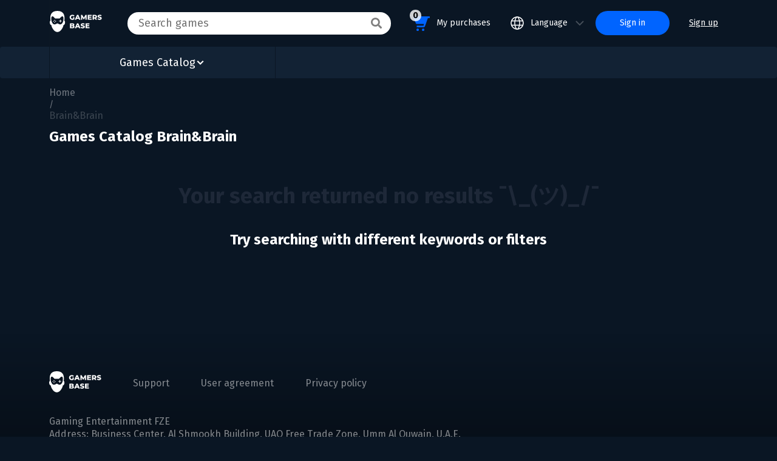

--- FILE ---
content_type: text/html; charset=utf-8
request_url: https://gamersbase.store/developers/brain-brain
body_size: 7617
content:


<!DOCTYPE html>
<html lang="en">
<head prefix="article: http://ogp.me/ns/article# og: http://ogp.me/ns#">
        <link rel="alternate" hreflang="en" href="/developers/brain-brain" />
        <link rel="alternate" hreflang="ru" href="/ru/developers/brain-brain" />
        <link rel="alternate" hreflang="zh" href="/zh/developers/brain-brain" />
        <link rel="alternate" hreflang="ko" href="/ko/developers/brain-brain" />
        <link rel="alternate" hreflang="tr" href="/tr/developers/brain-brain" />
        <link rel="alternate" hreflang="id" href="/id/developers/brain-brain" />
        <link rel="alternate" hreflang="es" href="/es/developers/brain-brain" />
        <link rel="alternate" hreflang="pt" href="/pt/developers/brain-brain" />
        <link rel="alternate" hreflang="de" href="/de/developers/brain-brain" />
        <link rel="alternate" hreflang="fr" href="/fr/developers/brain-brain" />
        <link rel="alternate" hreflang="it" href="/it/developers/brain-brain" />
        <link rel="alternate" hreflang="pl" href="/pl/developers/brain-brain" />
    <meta charset="utf-8" />
    <meta name="viewport" content="width=640, user-scalable=0">
    <title>Games Brain&amp;Brain</title>
    <meta name="description" content="Brain&amp;Brain games catalog on GamersBase. Game keys at great prices.">
    <link rel="icon" href="/src/images/favicon.ico">
    <meta name="google-site-verification" content="Pw7izru4KKAg4QPKHIqt00oWSIqCYz8aEHKThnKbANw" />
    <meta name="yandex-verification" content="c05d8b9018ab572f" />
    <meta name="zen-verification" content="oQkOZ4WTk6IKLC17a3nPgCLSXuy5m4ZieErrSDCRplb7bH9Kn8RT6uP2s7OVAnxU" />
    <link rel="canonical" href="https://gamersbase.store/developers/brain-brain" />
    <meta content="Brain&amp;Brain games catalog on GamersBase. Game keys at great prices." property="og:description">
    <meta content="1/18/2026 1:05:00&#x202F;PM" property="article:published_time">
    <meta content="Games Brain&amp;Brain" property="og:title">
    <meta content="article" property="og:type">
    <meta content="https://gamersbase.store/src/images/og-image.jpg" property="og:image">
    <link rel="preconnect" href="https://fonts.googleapis.com">
    <link rel="preconnect" href="https://fonts.gstatic.com" crossorigin>
    <link href="https://fonts.googleapis.com/css2?family=Fira+Sans:ital,wght@0,100;0,200;0,300;0,400;0,500;0,600;0,700;0,800;0,900;1,100;1,200;1,300;1,400;1,500;1,600;1,700;1,800;1,900&family=Space+Grotesk:wght@300;400;500;600;700&display=swap" rel="stylesheet">
    <link rel="stylesheet" href="/dist/css/header.css?v=QnfDcCSONuE7qlNelO3n5w3ArxovIqg7-iTUh6Uu4fM" />
    <link rel="stylesheet" href="/dist/css/footer.css?v=-q5GTMXZpljOhFmvJ6dqg4gcFkhJz48Pqv22uSdPvJM" />
    <link rel="stylesheet" href="/dist/css/layout.css?v=CNETUn-urbKj7CZ38LmL7xrvZgn-OBpakH-Ooc4uyls" />
    <meta name="format-detection" content="telephone=no">
    
    <link rel="stylesheet" href="/dist/css/catalog-page.css?v=tZrzG950tgIGq249GrgeGCMnKF80plsK67NAfK8Ka8c" />

    <script>var Resources = {"UiResources":{"main_show_filters":"Show filters","main_payresult_processing_description":"Please stay on this page and wait for the key to load","main_payresult_button_more_games":"Choose more games","main_product_buy":"Buy","main_hide_filters":"Hide filters","main_order_error_title":"Unfortunately, game purchase could not be completed","main_discount":"Off","main_register_complete_progress":"Completing registration...","main_payment_error_text":"Unfortunately there has been an error processing your payment. Please try again later or contact technical support at support@gamersbase.store","main_payresult_complete_description":"Game keys have been sent to your email","main_agreement_check_text":"You have not accepted the license agreement.","main_payresult_fail_description":"Try purchasing again later or contact customer support via our email support@gamersbase.store","main_order_error_button":"try again","main_product_not_available":"Not available","main_order_preorder_description":"The game key will be sent to you at the official release date","main_to_cart":"To cart","main_search_no_results":"Your search returned no results","main_reset_request_password_text2":"a password recovery email has been sent to this address.","main_payreult_fail":"Unfortunately, game purchase could not be completed","main_promocode_activate":"Promo code has been activated","main_reset_request_password_text":"Check your email","main_order_preorder_title":"Purchase successful","main_with_promocode":"Promo code","main_payreult_complete":"Purchase successful","main_order_error_description":"Try purchasing again later or contact customer support via our email support@gamersbase.store","main_order_shipped_description":"Game keys have been sent to your email","main_register_complete_text":"Please check your email to complete your registration process.","main_default_error_text":"An unexpected error occurred, please reload the page or try again","main_change_password_complete":"Password has been changed successfully","main_order_paid_button":"just a moment...","main_order_preorder_button":"choose more games","main_payresult_button_retry":"Try again","main_order_shipped_button":"receive purchases","main_change_password_error":"Passwords do not match","main_payresult_processing":"Item is loading","main_promocode_deactivate":"Promo code has been deactivated","main_order_paid_title":"Item is loading","main_order_paid_description":"Please stay on this page and wait for the key to load","main_order_shipped_title":"Finished loading","main_register_complete_text1":"","main_register_complete_text2":"a confirmation email has been sent to this address."}};</script>
</head>
<body class="developers-code en-language">
    


<header>
    <div class="ui menu top-menu">
        <div class="ui container">
            <div class="item header">
                <a href="/"><img src="/src/images/themes/assets/images/site-logo.svg" width="86" height="35" alt="logo" /></a>
            </div>
            <div class="item item-search">
                <div class="ui search category js-suggest-search">
                    <div class="ui full icon big input search">
                        <form onsubmit="return false" autocomplete="off">
                            <input class="prompt" value="" type="text" required placeholder="Search games">
                        </form>
                        <i class="search icon black js-search-results"></i>
                    </div>
                    <div class="results"></div>
                </div>
            </div>
            <a class="item" href="/cart">
                <span class="js-cart-count cart-count">0</span><i class="icon cart-icon"></i> My purchases
            </a>
            <div class="right menu">
                <div class="ui simple dropdown item lang-dropdown">
                    <i class="icon lang-icon"></i> Language <i class="icon lang-arrow-icon"></i>
                    <div class="menu">                        
                            <div class="item active">
                                <a class="js-change-get-params js-lang-menu-item" data-language="en" href="/developers/brain-brain">English</a>
                            </div>
                            <div class="item ">
                                <a class="js-change-get-params js-lang-menu-item" data-language="ru" href="/ru/developers/brain-brain">&#x420;&#x443;&#x441;&#x441;&#x43A;&#x438;&#x439;</a>
                            </div>
                            <div class="item ">
                                <a class="js-change-get-params js-lang-menu-item" data-language="zh" href="/zh/developers/brain-brain">&#x4E2D;&#x6587;</a>
                            </div>
                            <div class="item ">
                                <a class="js-change-get-params js-lang-menu-item" data-language="ko" href="/ko/developers/brain-brain">&#xD55C;&#xAD6D;&#xC5B4;</a>
                            </div>
                            <div class="item ">
                                <a class="js-change-get-params js-lang-menu-item" data-language="tr" href="/tr/developers/brain-brain">T&#xFC;rk&#xE7;e</a>
                            </div>
                            <div class="item ">
                                <a class="js-change-get-params js-lang-menu-item" data-language="id" href="/id/developers/brain-brain">Indonesia</a>
                            </div>
                            <div class="item ">
                                <a class="js-change-get-params js-lang-menu-item" data-language="es" href="/es/developers/brain-brain">Espa&#xF1;ol</a>
                            </div>
                            <div class="item ">
                                <a class="js-change-get-params js-lang-menu-item" data-language="pt" href="/pt/developers/brain-brain">Portugu&#xEA;s</a>
                            </div>
                            <div class="item ">
                                <a class="js-change-get-params js-lang-menu-item" data-language="de" href="/de/developers/brain-brain">Deutsch</a>
                            </div>
                            <div class="item ">
                                <a class="js-change-get-params js-lang-menu-item" data-language="fr" href="/fr/developers/brain-brain">Fran&#xE7;ais</a>
                            </div>
                            <div class="item ">
                                <a class="js-change-get-params js-lang-menu-item" data-language="it" href="/it/developers/brain-brain">ItalIano</a>
                            </div>
                            <div class="item ">
                                <a class="js-change-get-params js-lang-menu-item" data-language="pl" href="/pl/developers/brain-brain">Polski</a>
                            </div>
                    </div>
                </div>
                    <div class="item js-show-login">
                        <a class="ui medium text primary button">Sign in</a>
                    </div>
                    <div class="item js-show-register">
                        <a class="">Sign up</a>

                    </div>
            </div>
        </div>
    </div>
    <div class="ui menu catalog-menu">
        <div class="ui container">
            <a href="#" onclick="return false;" class="item toggle-menu">
                <span>Games Catalog</span>
                <span class="arrow">
                    <svg xmlns="http://www.w3.org/2000/svg" width="16" height="16" viewBox="0 0 16 16" fill="none">
                        <path d="M12.8 5.6001L7.99995 10.4001L3.19995 5.6001" stroke="white" stroke-width="2" />
                    </svg>
                </span>
            </a>
        </div>
        <div class="ui container sub-menu">
            <div class="item ">
                <a href="/catalogs?game-type=false&amp;is-sale=true">Game Catalog</a>
            </div>
            <div class="item ">
                <a href="/catalogs/best-choice?game-type=false&amp;is-sale=true">Best Choice</a>
            </div>
            <div class="item ">
                <a href="/catalogs/new?game-type=false&amp;is-sale=true">New</a>
            </div>
            <div class="item ">
                <a href="/catalogs/discount?game-type=false&amp;is-sale=true">Up To 90% Off</a>
            </div>
            <div class="item ">
                <a href="/catalogs/coming-soon?game-type=false&amp;is-sale=true">Coming Soon</a>
            </div>
            <div class="item ">
                <a href="/catalogs/popular?game-type=false&amp;is-sale=true">Trending</a>
            </div>
        </div>
    </div>
    <div class="ui menu fixed mobile-menu--top">
        <div class="ui container">
            <div class="left menu">
                <div class="item js-toggle-menu">
                    <i class="burger icon"></i>
                </div>
            </div>
            <div class="item">
                <a href="/"><img class="mobile-menu-logo" height="92" width="137" src="/src/images/themes/assets/images/site-logo.svg" alt="logo" /></a>
            </div>
            <div class="right menu">
                <div class="item js-show-login">
                    <i class="person-mobile-icon icon"></i>
                </div>
            </div>
        </div>
        <div class="mobile-search search-open-false">
            <div class="item item-search">
                <div class="ui search category js-suggest-search">
                    <div class="ui full icon big input search">
                        <input class="prompt js-search-input" value="" type="text" required placeholder="Search games" autocomplete="off">
                        <i class="search icon black js-search-results"></i>
                        <i class="search icon clear js-search-clear"></i>
                    </div>
                    <div class="js-search-mobile-close search close button">
                        Close
                    </div>
                    <div class="results"></div>
                </div>                
            </div>
        </div>
    </div>
    <div class="ui menu fixed mobile-menu--bottom">
        <div class="ui container">
            <div class="left menu">
                <div class="item">
                    <a href="/cart">
                        <span class="js-cart-count cart-count">0</span>
                        <i class="icon cart-icon"></i>
                    </a>
                </div>
            </div>
            <div class="right menu">
                <div class="item js-search-mobile-show">
                    <i class="search big icon white"></i>
                </div>
            </div>
        </div>
    </div>
    <div class="ui sidebar top vertical menu sidebar-menu">
        <div class="ui container">
            <div class="item ">
                <a href="/catalogs?game-type=false&amp;is-sale=true">Game Catalog</a>
            </div>
            <div class="item ">
                <a href="/catalogs/best-choice?game-type=false&amp;is-sale=true">Best Choice</a>
            </div>
            <div class="item ">
                <a href="/catalogs/new?game-type=false&amp;is-sale=true">New</a>
            </div>
            <div class="item ">
                <a href="/catalogs/discount?game-type=false&amp;is-sale=true">Up To 90% Off</a>
            </div>
            <div class="item ">
                <a href="/catalogs/coming-soon?game-type=false&amp;is-sale=true">Coming Soon</a>
            </div>
            <div class="item ">
                <a href="/catalogs/popular?game-type=false&amp;is-sale=true">Trending</a>
            </div>
            <div class="item mobile-menu-switch-lang blue">
                <a href="#" class="js-toggle-switch-lang">
                    Change language
                </a>
            </div>
        </div>        
    </div>
    <div class="ui sidebar top vertical menu menu-lang-switcher">
        <div class="ui container">
                <div class="item active js-toggle-switch-lang">
                    <a class="js-change-get-params js-lang-menu-item" href="/developers/brain-brain"><i class='icon lang-arrow-mobile-icon'></i>English</a>
                </div>
                <div class="item ">
                    <a class="js-change-get-params js-lang-menu-item" href="/ru/developers/brain-brain">&#x420;&#x443;&#x441;&#x441;&#x43A;&#x438;&#x439;</a>
                </div>
                <div class="item ">
                    <a class="js-change-get-params js-lang-menu-item" href="/zh/developers/brain-brain">&#x4E2D;&#x6587;</a>
                </div>
                <div class="item ">
                    <a class="js-change-get-params js-lang-menu-item" href="/ko/developers/brain-brain">&#xD55C;&#xAD6D;&#xC5B4;</a>
                </div>
                <div class="item ">
                    <a class="js-change-get-params js-lang-menu-item" href="/tr/developers/brain-brain">T&#xFC;rk&#xE7;e</a>
                </div>
                <div class="item ">
                    <a class="js-change-get-params js-lang-menu-item" href="/id/developers/brain-brain">Indonesia</a>
                </div>
                <div class="item ">
                    <a class="js-change-get-params js-lang-menu-item" href="/es/developers/brain-brain">Espa&#xF1;ol</a>
                </div>
                <div class="item ">
                    <a class="js-change-get-params js-lang-menu-item" href="/pt/developers/brain-brain">Portugu&#xEA;s</a>
                </div>
                <div class="item ">
                    <a class="js-change-get-params js-lang-menu-item" href="/de/developers/brain-brain">Deutsch</a>
                </div>
                <div class="item ">
                    <a class="js-change-get-params js-lang-menu-item" href="/fr/developers/brain-brain">Fran&#xE7;ais</a>
                </div>
                <div class="item ">
                    <a class="js-change-get-params js-lang-menu-item" href="/it/developers/brain-brain">ItalIano</a>
                </div>
                <div class="item ">
                    <a class="js-change-get-params js-lang-menu-item" href="/pl/developers/brain-brain">Polski</a>
                </div>
        </div>
    </div>
</header>

    <div>
        
<main class="catalog filter-page">
    <div class="ui container breadcrumbs">
        <div class="ui breadcrumb" itemscope itemtype="https://schema.org/BreadcrumbList">
            <div class="section">
                <a href="/">Home</a>
            </div>
            <span class="divider">/</span>
            <div class="section active" itemprop="itemListElement" itemscope itemtype="http://schema.org/ListItem">
                <span itemprop="name">Brain&amp;Brain</span>
                <meta itemprop="position" content="1" />
            </div>
        </div>
    </div>
    <div class="ui container">
        <div class="catalog-topbar">
            <div class="catalog-filters__top">
                <h1>Games Catalog Brain&amp;Brain</h1>
            </div>
        </div>
    </div>
    <div class="ui container">
        <div class="ui cards js-products-container">
        </div>
        <div class="catalog-empty catalog-empty-show">
            <div class="catalog-empty-big">Your search returned no results ¯\_(ツ)_/¯</div>
            <div class="catalog-empty">
                Try searching with different keywords or filters
            </div>
        </div>
    </div>
</main>

    </div>
    <footer>
    <div class="ui menu footer-menu">
        <div class="ui container">
            <div class="left menu">
                <div class="item header">
                    <a href="/"><img src="/src/images/themes/assets/images/site-logo.svg" loading="lazy" width="86" height="35" alt="logo" /></a>
                </div>
                <div class="item">
                    <a href="/support-form">Support</a>
                </div>
                <div class="item">
                    <a href="/home/user-agreement">User agreement</a>
                </div>
                <div class="item">
                    <a href="/home/privacy-policy">Privacy policy</a>
                </div>
            </div>
        </div>        
        <div class="ui container paysystem-approve">
            <div class="left menu">
                <div class="item">
					Gaming Entertainment FZE<br />
					Address: Business Center, Al Shmookh Building, UAQ Free Trade Zone, Umm Al Quwain, U.A.E.
                </div>
            </div>
        </div>
    </div>
</footer>

    
<div class="js-login-block ui modal login">
    <div class="modal-close js-close-modal"></div>
    <div class="login-block">
        <div class="ui top attached tabular menu">
            <a href="#" class="item active" data-tab="login">Sign in</a>
            <a href="#" class="item" data-tab="register">Sign up</a>
        </div>
        <div class="ui tab active" data-tab="login">
            <div class="auth-form">
                <form class="ui form captcha-form captcha-block">
                    <div class="field ui input email">
                        <input required type="email" placeholder="E-mail">
                    </div>
                    <div class="field ui input pwd">
                        <input required type="password" placeholder="Password">
                    </div>
                    <div class="two fields">
                        <div class="inline field">
                            <div class="ui checkbox">
                                <input checked type="checkbox" tabindex="0" class="hidden">
                                <label>Remember me</label>
                            </div>
                        </div>
                        <div class="inline right aligned field">
                            <a class="js-show-reset-password" href="#">Forgot password?</a>
                        </div>
                    </div>
                    <div class="ui centered grid">
                        <div class="ui text primary big send button js-enter disabled">Sign in</div>
                    </div>
                    <div class="js-error-text errors-block ui centered grid hide">Looks like you&#x2019;ve entered an incorrect password.</div>
                </form>
            </div>
        </div>
        <div class="ui tab" data-tab="register">
            <div class="reg-form">
                <div class="form-description">Enter your email, all your purchases will be sent there</div>
                <form class="ui form captcha-form captcha-block">
                    <div class="field ui input email">
                        <input required type="email" placeholder="E-mail">
                    </div>
                    <div class="field ui input pwd">
                        <input required type="password" placeholder="Password">
                    </div>
                    <div class="two fields">
                        <div class="inline field" style="padding-left: 0em;">
                            <div class="ui text primary big button send disabled js-register">Sign in</div>
                        </div>
                        <div class="inline field column">
                            <a class="js-show-reset-password" href="#">Forgot password?</a>
                        </div>
                    </div>
                    <div class="ui centered grid agreement">
                        <div class="inline field">
                            <div class="ui checkbox js-agreement-checkbox">
                                <input checked type="checkbox" tabindex="0" class="hidden">
                                <label>I agree with <a target='_blank' href='/home/user-agreement'>terms of the agreement</a> & <a target='_blank' href='/home/privacy-policy'>privacy policy</a></label>
                            </div>
                        </div>
                    </div>
                    <div class="js-error-text errors-block ui centered grid hide">Looks like you&#x2019;ve entered an incorrect password.</div>
                </form>
            </div>
        </div>
    </div>
</div>

<div class="ui modal error-modal">
    <div class="error-modal-holder">
        <img class="error-modal-logo" loading="lazy" src="/src/images/svg/error-modal.svg" width="69" height="69" />
        <div class="error-modal-text js-error-text">
            An unexpected error has occurred, please reload the page or try again.
        </div>
    </div>
</div>

<div class="ui modal payresult-modal">
    <div class="payresult-modal-holder">
        <img loading="lazy" class="payresult-modal-logo" src="/src/images/svg/payresult-done.svg" width="243" height="219" />
        <div class="payresult-modal-title">
            Purchase successful
        </div>
        <div class="payresult-modal-text">
            Congratulations! Your purchase has been added to your personal account. We&#x27;ll email the keys to you, so they don&#x27;t get lost.
        </div>
        <div class="payresult-modal-button">
            <a href="#" class="ui text primary big send button js-close-modal">
                Account
            </a>
        </div>
    </div>
</div>

<div class="ui modal user-notification-modal">
    <div class="user-notification-modal-holder">
        <div class="user-notification-modal-logo" style="display: none"><img loading="lazy" src="/src/images/svg/register-complete.svg" width="64" height="64" /></div>
        <div class="user-notification-modal-text js-user-notification-text">
        </div>
    </div>
</div>

<div class="ui modal reset-password-form">
    <form class="captcha-form">
        <div class="reset-password-form-holder captcha-block">
            <div class="reset-password-form-title">
                Reset password
            </div>
            <div class="reset-password-form-login form-field">
                <div class="form-field-control email">
                    <input required placeholder="E-mail" type="email">
                </div>
            </div>
            <div class="reset-password-form-description">
                We&#x27;ll send a password reset link to the email you&#x27;ve entered
            </div>
            <div class="reset-password-form-button js-reset-password disabled ui button primary send text">
                Reset
            </div>
            <div class="reset-password-form-errors js-error-text errors-block ui centered grid hide"></div>
        </div>
    </form>    
</div>

<div class="ui modal reset-password-form-complete">
    <div class="reset-password-form-complete-holder">
        <div class="reset-password-form-complete-title">
            Reset password
        </div>
        <div class="reset-password-form-complete-login form-field">
            <div class="form-field-control password">
                <input id="newPassword" placeholder="New password" type="password">
            </div>
        </div>
        <div class="reset-password-form-complete-login form-field">
            <div class="form-field-control password">
                <input id="newPasswordRepeat" placeholder="Confirm new password" type="password">
            </div>
        </div>
        <div class="reset-password-form-complete-button js-reset-password-save ui button primary big send text">
            Save
        </div>
        <div class="reset-password-form-complete-errors errors-block js-error-text hide"></div>
    </div>
</div>

<div class="ui modal change-password-form">
    <div class="change-password-form-holder">
        <div class="change-password-form-title">
            Password change
        </div>
        <div class="change-password-form-login form-field">
            <div class="form-field-control password">
                <input id="oldPasswordChange" placeholder="Old password" type="password">
            </div>
        </div>
        <div class="change-password-form-login form-field">
            <div class="form-field-control password">
                <input id="newPasswordChange" placeholder="New password" type="password">
            </div>
        </div>
        <div class="change-password-form-button js-change-password ui button primary big send text disabled">
            Save
        </div>
        <div class="change-password-form-errors errors-block js-error-text hide"></div>
    </div>
</div>

<div class="gb-loading" style="display: none">
    <div class="fullpage-spinner">
        <span></span>
    </div>
</div>

<div class="ui modal support-form-modal-complete">
    <div class="support-form-modal-holder">
        <img class="support-form-modal-logo" loading="lazy" src="/src/images/svg/support-form-complete-icon.svg" width="80" height="80" />
        <div class="support-form-modal-text title">
            Thank you for reaching out!
        </div>
        <div class="support-form-modal-text subtitle">
            Your request has been sent! We will review the application and get back to you as soon as possible.
        </div>
        <a class="ui medium text primary button" href="/">Back to Homepage</a>
    </div>
</div>

<div class="ui modal recalc-cart-warning">
    <div class="recalc-cart-warning-holder">
        <div class="recalc-cart-warning-title">
            Information about some items in the cart needs to be updated
        </div>
        <div class="recalc-cart-warning-subtitle">
            Pricing has been updated. Please remove unavailable items to finish your purchase
        </div>
        <a class="ui big text primary button js-recalc-modal-button" href="/cart">To Cart</a>
    </div>
</div>

    <!-- Global site tag (gtag.js) - Google Analytics -->
    <script async src="https://www.googletagmanager.com/gtag/js?id=G-01T1WH8CC9"></script>
    <script>
        const languageCode = 'EN',
            currentRegion = 'US',
            noImg = '/images/404_cover.jpeg';
        let popupType = '';

        window.dataLayer = window.dataLayer || [];
        function gtag() { window.dataLayer.push(arguments); }
        gtag('js', new Date());

        gtag('config', 'G-01T1WH8CC9');
    </script>
    <!-- Google Tag Manager -->
    <script>
        let profileInfo = {
            isAuthorized: false,
            currencyCode: 'RUB',
            cartProductsCount: 0,
            orderId: 'undefined',
            promoCode: 'undefined',
            promoCodeRoute: '/catalogs/promo-code'.slice(1),
            email: 'undefined',
            userId: 'undefined'
        },
        gameRoute = '/detail/{productSkuCode}'.split("/", 2).join("/"),
        cartRoute = '/cart'.slice(1),
        partnerCode = 'GamersBase',
        regionCode = 'US',
        currentCulture = 'EN',
        yandexMetridaId = '87420409',
        captchaPublickKey = '6LcFExcjAAAAAHUpuSJa3Ov3JRO73Lj6jmeXXZMs',
        captchaToken,
        captchaVerify,
        isNewSearch = true;
        if (profileInfo.userId !== "undefined") {
            gtag('config', 'G-01T1WH8CC9', {
                'user_id': profileInfo.userId
            });
        }
        window.onload = () => {
            if (profileInfo.email !== "undefined")
                ekEvents.push('subscribe', {groups: [1,7], fields: {email: profileInfo.email}, cartMergeMethod: 'merge', favouriteMergeMethod: 'merge'});
        };
    </script>
    <script defer src="/dist/js/authorize.js?v=SknHY4hMz6xPeQrbKCP_kCqMD80iGcwZFvdyvu3bAuM"></script>
    <script defer src="/dist/js/common.js?v=JAuTE36S_adrFclHnfdL6qXFzbNHhs-HiLXURZ62TSE"></script>
    
    <script defer src="/dist/js/new-catalog.js?v=_oHHbGi1Cav4t-2uDQE2FraqbwSD6NUtadQx6bm4PKI"></script>
    <script>
        window.continuationToken = '';
        const catalogDefaults = {
            catalogGroup: 'catalog'
        };
        let appliedListFilters = {},
            filters = {},
            isNewCatalog = true;
    </script>

    <!-- Yandex.Metrika counter -->
    <script type="text/javascript">
        (function (m, e, t, r, i, k, a) {
            m[i] = m[i] || function () { (m[i].a = m[i].a || []).push(arguments) };
            m[i].l = 1 * new Date();
            for (var j = 0; j < document.scripts.length; j++) { if (document.scripts[j].src === r) { return; } }
            k = e.createElement(t), a = e.getElementsByTagName(t)[0], k.async = 1, k.src = r, a.parentNode.insertBefore(k, a)
        })
            (window, document, "script", "https://mc.yandex.ru/metrika/tag.js", "ym");

        ym(87420409, "init", {
            clickmap: true,
            trackLinks: true,
            accurateTrackBounce: true,
            webvisor: true,
            ecommerce: "dataLayer"
        });
    </script>
    <script>
        (function (w, d, s, l, i) {
            w[l] = w[l] || []; w[l].push({
                'gtm.start':
                    new Date().getTime(), event: 'gtm.js'
            }); var f = d.getElementsByTagName(s)[0],
                j = d.createElement(s), dl = l != 'dataLayer' ? '&l=' + l : ''; j.async = true; j.src =
                    'https://www.googletagmanager.com/gtm.js?id=' + i + dl; f.parentNode.insertBefore(j, f);
        })(window, document, 'script', 'dataLayer', 'GTM-W9QR6B6S');
    </script>
    <!-- End Google Tag Manager -->
    <script type="application/ld+json">
        {
            "@context": "http://schema.org",
            "@type": "Organization",
            "url": "gamersbase.store",
            "logo": "gamersbase.store/develop/dist/themes/default/assets/images/site-logo.svg"
        }
    </script>
    <noscript><div><img src="https://mc.yandex.ru/watch/87420409" style="position:absolute; left:-9999px;" alt="" /></div></noscript>
    <!-- /Yandex.Metrika counter -->
    <!-- Google Tag Manager (noscript) -->
    <noscript>
        <iframe src="https://www.googletagmanager.com/ns.html?id=GTM-W9QR6B6S"
                height="0" width="0" style="display:none;visibility:hidden"></iframe>
    </noscript>
    <!-- End Google Tag Manager (noscript) -->
    <script src="https://www.google.com/recaptcha/api.js?render=explicit"></script>
    <script type="text/javascript">
        var script = document.createElement('script');
        script.type = 'text/javascript';
        script.src = '//cdn.enkod.ru/script/enpop.min.js';
        script.async = true;
        var first = document.getElementsByTagName('script')[0];
        first.parentNode.insertBefore(script, first);
        var enKodBox = window.enKodBox = window.enKodBox || {};
        var ekEvents = window.ekEvents || [];
        enKodBox['token'] = 'rokky';
    </script>
</body>
</html>


--- FILE ---
content_type: text/css
request_url: https://gamersbase.store/dist/css/header.css?v=QnfDcCSONuE7qlNelO3n5w3ArxovIqg7-iTUh6Uu4fM
body_size: 10857
content:
/*!
* # Semantic UI - Dropdown
* http://github.com/semantic-org/semantic-ui/
*
*
* Released under the MIT license
* http://opensource.org/licenses/MIT
*
*/.ui.dropdown{cursor:pointer;display:inline-block;outline:0;position:relative;text-align:left;-webkit-transition:width .1s ease,-webkit-box-shadow .1s ease;transition:width .1s ease,-webkit-box-shadow .1s ease;-o-transition:box-shadow .1s ease,width .1s ease;transition:box-shadow .1s ease,width .1s ease;transition:box-shadow .1s ease,width .1s ease,-webkit-box-shadow .1s ease;-webkit-tap-highlight-color:rgba(0,0,0,0)}.ui.dropdown .menu{background:#fff;border:1px solid rgba(34,36,38,.15);border-radius:.28571429rem;-webkit-box-shadow:0 2px 3px 0 rgba(34,36,38,.15);box-shadow:0 2px 3px 0 rgba(34,36,38,.15);cursor:auto;display:none;font-size:1em;margin:0;min-width:-webkit-max-content;min-width:-moz-max-content;min-width:max-content;outline:0;padding:0;position:absolute;text-align:left;text-shadow:none;top:100%;-webkit-transition:opacity .1s ease;-o-transition:opacity .1s ease;transition:opacity .1s ease;will-change:transform,opacity;z-index:11}.ui.dropdown .menu>*{white-space:nowrap}.ui.dropdown .menu>.item .dropdown.icon{float:right;margin:0 0 0 1em;width:auto}.ui.dropdown .menu>.item .dropdown.icon+.text{margin-right:1em}.ui.dropdown .menu>.item{border:none;-webkit-box-shadow:none;box-shadow:none;color:#fff;cursor:pointer;display:block;font-size:1rem;font-weight:400;height:auto;line-height:1em;padding:.78571429rem 1.14285714rem;position:relative;text-align:left;text-transform:none;-webkit-touch-callout:none}.ui.dropdown .menu>.item:first-child{border-top-width:0}.ui.dropdown .menu .item>[class*="right floated"]{float:right!important;margin-left:1em!important;margin-right:0!important}.ui.dropdown .menu .item>[class*="left floated"]{float:left!important;margin-left:0!important;margin-right:1em!important}.ui.dropdown .menu .item>.flag.floated,.ui.dropdown .menu .item>.icon.floated,.ui.dropdown .menu .item>.image.floated,.ui.dropdown .menu .item>img.floated{margin-top:0}.ui.dropdown .menu>.header{color:rgba(0,0,0,.85);font-size:.78571429em;font-weight:700;margin:1rem 0 .75rem;padding:0 1.14285714rem;text-transform:uppercase}.ui.dropdown .menu>.divider{border-top:1px solid rgba(34,36,38,.1);height:0;margin:.5em 0}.ui.dropdown .menu>.input{display:-webkit-box;display:-moz-box;display:-ms-flexbox;display:flex;margin:1.14285714rem .78571429rem;min-width:10rem;width:auto}.ui.dropdown .menu>.header+.input{margin-top:0}.ui.dropdown .menu>.input:not(.transparent) input{padding:.5em 1em}.ui.dropdown .menu>.input:not(.transparent) .button,.ui.dropdown .menu>.input:not(.transparent) .icon,.ui.dropdown .menu>.input:not(.transparent) .label{padding-bottom:.5em;padding-top:.5em}.ui.dropdown .menu>.item>.description{color:rgba(0,0,0,.4);float:right;margin:0 0 0 1em}.ui.dropdown .menu>.message{font-weight:400;padding:.78571429rem 1.14285714rem}.ui.dropdown .menu>.message:not(.ui){color:rgba(0,0,0,.4)}.ui.dropdown .menu .menu{border-radius:.28571429rem!important;left:100%;margin:0 0 0 -.5em!important;right:auto;top:0!important;z-index:21!important}.ui.dropdown .menu .menu:after{display:none}.ui.dropdown .menu>.item>.flag,.ui.dropdown .menu>.item>.icon,.ui.dropdown .menu>.item>.image,.ui.dropdown .menu>.item>.label,.ui.dropdown .menu>.item>img{margin-top:0}.ui.dropdown .menu>.item>.flag,.ui.dropdown .menu>.item>.icon,.ui.dropdown .menu>.item>.image,.ui.dropdown .menu>.item>.label,.ui.dropdown .menu>.item>img{float:none;margin-left:0;margin-right:.78571429rem}.ui.dropdown .menu>.item>.image,.ui.dropdown .menu>.item>img{display:inline-block;margin-bottom:-.5em;margin-top:-.5em;max-height:2em;vertical-align:top;width:auto}.ui.dropdown>input:not(.search):first-child,.ui.dropdown>select{display:none!important}.ui.dropdown>.dropdown.icon{font-size:.85714286em;margin:0 0 0 1em;position:relative}.ui.dropdown>.text{display:inline-block;-webkit-transition:none;-o-transition:none;transition:none}.ui.dropdown>.text>[class*="right floated"]{float:right!important;margin-left:1em!important;margin-right:0!important}.ui.dropdown>.text>[class*="left floated"]{float:left!important;margin-left:0!important;margin-right:1em!important}.ui.dropdown>.text>.description{color:rgba(0,0,0,.4);float:right;margin:0 0 0 1em}.ui.dropdown>.text>.flag,.ui.dropdown>.text>.icon,.ui.dropdown>.text>.image,.ui.dropdown>.text>.label,.ui.dropdown>.text>img{margin-top:0}.ui.dropdown>.text>.flag,.ui.dropdown>.text>.icon,.ui.dropdown>.text>.image,.ui.dropdown>.text>.label,.ui.dropdown>.text>img{float:none;margin-left:0;margin-right:.78571429rem}.ui.dropdown>.text>.image,.ui.dropdown>.text>img{display:inline-block;margin-bottom:-.5em;margin-top:-.5em;max-height:2em;vertical-align:top;width:auto}.ui.dropdown .ui.menu>.item:before{display:none}.ui.menu .ui.dropdown .menu>.item:before{display:none}.ui.menu .ui.dropdown .menu .active.item{border-left:none}.ui.buttons>.ui.dropdown:last-child .menu{left:auto;right:0}.ui.menu .right.dropdown.item .menu,.ui.menu .right.menu .dropdown:last-child .menu{left:auto;right:0}.ui.label.dropdown .menu{min-width:100%}.ui.dropdown.icon.button>.dropdown.icon{margin:0}.ui.button.dropdown .menu{min-width:100%}.ui.selection.dropdown{cursor:pointer;word-wrap:break-word;background:#fff;border:1px solid rgba(34,36,38,.15);border-radius:.28571429rem;-webkit-box-shadow:none;box-shadow:none;color:#fff;display:inline-block;line-height:1em;min-height:2.71428571em;min-width:14em;outline:0;padding:.78571429em 2.1em .78571429em 1em;-webkit-transform:rotate(0);-ms-transform:rotate(0);transform:rotate(0);-webkit-transition:width .1s ease,-webkit-box-shadow .1s ease;transition:width .1s ease,-webkit-box-shadow .1s ease;-o-transition:box-shadow .1s ease,width .1s ease;transition:box-shadow .1s ease,width .1s ease;transition:box-shadow .1s ease,width .1s ease,-webkit-box-shadow .1s ease;white-space:normal}.ui.selection.dropdown.active,.ui.selection.dropdown.visible{z-index:10}select.ui.dropdown{border:1px solid rgba(34,36,38,.15);height:38px;padding:.5em;visibility:visible}.ui.selection.dropdown>.delete.icon,.ui.selection.dropdown>.dropdown.icon,.ui.selection.dropdown>.search.icon{cursor:pointer;height:auto;line-height:1.21428571em;margin:-.78571429em;opacity:.8;padding:.91666667em;position:absolute;right:1em;top:.78571429em;-webkit-transition:opacity .1s ease;-o-transition:opacity .1s ease;transition:opacity .1s ease;width:auto;z-index:3}.ui.compact.selection.dropdown{min-width:0}.ui.selection.dropdown .menu{-webkit-backface-visibility:hidden;backface-visibility:hidden;overflow-x:hidden;overflow-y:auto;-webkit-overflow-scrolling:touch;border-radius:0 0 .28571429rem .28571429rem;border-top-width:0!important;-webkit-box-shadow:0 2px 3px 0 rgba(34,36,38,.15);box-shadow:0 2px 3px 0 rgba(34,36,38,.15);margin:0 -1px;min-width:calc(100% + 2px);outline:0;-webkit-transition:opacity .1s ease;-o-transition:opacity .1s ease;transition:opacity .1s ease;width:auto;width:calc(100% + 2px)}.ui.selection.dropdown .menu:after,.ui.selection.dropdown .menu:before{display:none}.ui.selection.dropdown .menu>.message{padding:.78571429rem 1.14285714rem}.ui.selection.dropdown .menu>.item{border-top:1px solid #fafafa;padding:.78571429rem 1.14285714rem!important;white-space:normal;word-wrap:normal}.ui.selection.dropdown .menu>.hidden.addition.item{display:none}.ui.selection.dropdown:hover{border-color:rgba(34,36,38,.35);-webkit-box-shadow:none;box-shadow:none}.ui.selection.active.dropdown,.ui.selection.active.dropdown .menu{border-color:#96c8da;-webkit-box-shadow:0 2px 3px 0 rgba(34,36,38,.15);box-shadow:0 2px 3px 0 rgba(34,36,38,.15)}.ui.selection.dropdown:focus{border-color:#96c8da;-webkit-box-shadow:none;box-shadow:none}.ui.selection.dropdown:focus .menu{border-color:#96c8da;-webkit-box-shadow:0 2px 3px 0 rgba(34,36,38,.15);box-shadow:0 2px 3px 0 rgba(34,36,38,.15)}.ui.selection.visible.dropdown>.text:not(.default){color:rgba(0,0,0,.8);font-weight:400}.ui.selection.active.dropdown:hover{border-color:#96c8da;-webkit-box-shadow:0 2px 3px 0 rgba(34,36,38,.15);box-shadow:0 2px 3px 0 rgba(34,36,38,.15)}.ui.selection.active.dropdown:hover .menu{border-color:#96c8da;-webkit-box-shadow:0 2px 3px 0 rgba(34,36,38,.15);box-shadow:0 2px 3px 0 rgba(34,36,38,.15)}.ui.active.selection.dropdown>.dropdown.icon,.ui.visible.selection.dropdown>.dropdown.icon{opacity:"";z-index:3}.ui.active.selection.dropdown{border-bottom-left-radius:0!important;border-bottom-right-radius:0!important}.ui.active.empty.selection.dropdown{border-radius:.28571429rem!important;-webkit-box-shadow:none!important;box-shadow:none!important}.ui.active.empty.selection.dropdown .menu{border:none!important;-webkit-box-shadow:none!important;box-shadow:none!important}.ui.search.dropdown{min-width:""}.ui.search.dropdown>input.search{background:none rgba(0,0,0,0)!important;border:none!important;-webkit-box-shadow:none!important;box-shadow:none!important;cursor:text;left:1px;outline:0;top:0;width:100%;-webkit-tap-highlight-color:hsla(0,0%,100%,0);padding:inherit;position:absolute;z-index:2}.ui.search.dropdown>.text{cursor:text;left:1px;position:relative;z-index:3}.ui.search.selection.dropdown>input.search{line-height:1.21428571em;padding:.67857143em 2.1em .67857143em 1em}.ui.search.selection.dropdown>span.sizer{display:none;line-height:1.21428571em;padding:.67857143em 2.1em .67857143em 1em;white-space:pre}.ui.search.dropdown.active>input.search,.ui.search.dropdown.visible>input.search{cursor:auto}.ui.search.dropdown.active>.text,.ui.search.dropdown.visible>.text{pointer-events:none}.ui.active.search.dropdown input.search:focus+.text{color:#fff!important}.ui.active.search.dropdown input.search:focus+.text .flag,.ui.active.search.dropdown input.search:focus+.text .icon{opacity:.45}.ui.search.dropdown .menu{-webkit-backface-visibility:hidden;backface-visibility:hidden;overflow-x:hidden;overflow-y:auto;-webkit-overflow-scrolling:touch}.ui.multiple.dropdown{padding:.22619048em 2.1em .22619048em .35714286em}.ui.multiple.dropdown .menu{cursor:auto}.ui.multiple.search.dropdown{cursor:text}.ui.multiple.search.dropdown>input.search{cursor:text}.ui.multiple.dropdown>.label{-webkit-box-shadow:inset 0 0 0 1px rgba(34,36,38,.15);box-shadow:inset 0 0 0 1px rgba(34,36,38,.15);display:inline-block;font-size:1em;margin:.14285714rem .28571429rem .14285714rem 0;padding:.35714286em .78571429em;-webkit-user-select:none;-moz-user-select:none;-ms-user-select:none;user-select:none;vertical-align:top;white-space:normal}.ui.multiple.dropdown .dropdown.icon{margin:"";padding:""}.ui.multiple.dropdown>.text{line-height:1.21428571em;margin:.45238095em 0 .45238095em .64285714em;max-width:100%;padding:0;position:static}.ui.multiple.dropdown>.label~input.search{margin-left:.14285714em!important}.ui.multiple.dropdown>.label~.text{display:none}.ui.multiple.search.dropdown>.text{display:inline-block;left:0;line-height:1.21428571em;margin:.45238095em 0 .45238095em .64285714em;padding:inherit;position:absolute;top:0}.ui.multiple.search.dropdown>.label~.text{display:none}.ui.multiple.search.dropdown>input.search{line-height:1.21428571em;margin:.45238095em 0 .45238095em .64285714em;max-width:100%;padding:0;position:static;width:2.2em}.ui.inline.dropdown{color:inherit;cursor:pointer;display:inline-block}.ui.inline.dropdown .dropdown.icon{margin:0 .21428571em;vertical-align:baseline}.ui.inline.dropdown>.text{font-weight:700}.ui.inline.dropdown .menu{border-radius:.28571429rem;cursor:auto;margin-top:.21428571em}.ui.dropdown .menu .active.item{background:0 0;-webkit-box-shadow:none;box-shadow:none;color:rgba(0,0,0,.95);font-weight:700;z-index:12}.ui.dropdown .menu>.item:hover{background:rgba(0,0,0,.05);color:rgba(0,0,0,.95);z-index:13}.ui.loading.dropdown>i.icon{height:1em!important}.ui.loading.selection.dropdown>i.icon{padding:1.5em 1.28571429em!important}.ui.loading.dropdown>i.icon:before{border:.2em solid rgba(0,0,0,.1);border-radius:500rem;content:"";height:1.28571429em;left:50%;margin:-.64285714em 0 0 -.64285714em;position:absolute;top:50%;width:1.28571429em}.ui.loading.dropdown>i.icon:after{-webkit-animation:dropdown-spin .6s linear;animation:dropdown-spin .6s linear;-webkit-animation-iteration-count:infinite;animation-iteration-count:infinite;border:.2em solid rgba(0,0,0,0);border-radius:500rem;border-top-color:#d0d3d6;-webkit-box-shadow:0 0 0 1px rgba(0,0,0,0);box-shadow:0 0 0 1px rgba(0,0,0,0);content:"";height:1.28571429em;left:50%;margin:-.64285714em 0 0 -.64285714em;position:absolute;top:50%;width:1.28571429em}.ui.loading.dropdown.button>i.icon:after,.ui.loading.dropdown.button>i.icon:before{display:none}.ui.default.dropdown:not(.button)>.text,.ui.dropdown:not(.button)>.default.text{color:rgba(9,21,35,.5)}.ui.default.dropdown:not(.button)>input:focus~.text,.ui.dropdown:not(.button)>input:focus~.default.text{color:#fff}.ui.loading.dropdown>.text{-webkit-transition:none;-o-transition:none;transition:none}.ui.dropdown .loading.menu{display:block;visibility:hidden;z-index:-1}.ui.dropdown>.loading.menu{left:0!important;right:auto!important}.ui.dropdown>.menu .loading.menu{left:100%!important;right:auto!important}.ui.dropdown .menu .selected.item,.ui.dropdown.selected{background:rgba(0,0,0,.03);color:rgba(0,0,0,.95)}.ui.dropdown>.filtered.text{visibility:hidden}.ui.dropdown .filtered.item{display:none!important}.ui.dropdown.error{color:#9f3a38}.ui.dropdown.error>.default.text,.ui.dropdown.error>.text{color:#9f3a38}.ui.selection.dropdown.error{background:#fff6f6;border-color:#e0b4b4}.ui.selection.dropdown.error:hover{border-color:#e0b4b4}.ui.dropdown.error>.menu{border-color:#e0b4b4}.ui.dropdown.error>.menu .menu{border-color:#e0b4b4}.ui.dropdown.error>.menu>.item{color:#9f3a38}.ui.multiple.selection.error.dropdown>.label{border-color:#e0b4b4}.ui.dropdown.error>.menu>.item:hover{background-color:#fff2f2}.ui.dropdown.error>.menu .active.item{background-color:#fdcfcf}.ui.dropdown>.clear.dropdown.icon{opacity:.8;-webkit-transition:opacity .1s ease;-o-transition:opacity .1s ease;transition:opacity .1s ease}.ui.dropdown>.clear.dropdown.icon:hover{opacity:1}.ui.disabled.dropdown{cursor:default;opacity:.45;pointer-events:none}.ui.dropdown .menu{left:0}.ui.dropdown .menu>.disabled.item{cursor:default;opacity:.45;pointer-events:none}.ui.dropdown .menu .right.menu{border-radius:.28571429rem!important;left:100%!important;right:auto!important}.ui.dropdown .right.menu>.menu{border-radius:.28571429rem!important;left:100%!important;right:auto!important}.ui.dropdown>.left.menu{left:auto!important;right:0!important}.ui.dropdown .menu .left.menu,.ui.dropdown>.left.menu .menu{border-radius:.28571429rem!important;left:auto;margin:0 -.5em 0 0!important;right:100%}.ui.dropdown .item .left.dropdown.icon,.ui.dropdown .left.menu .item .dropdown.icon{float:left;margin:0;width:auto}.ui.dropdown .item .left.dropdown.icon+.text,.ui.dropdown .left.menu .item .dropdown.icon+.text{margin-left:1em;margin-right:0}.ui.upward.dropdown>.menu{border-radius:.28571429rem .28571429rem 0 0;bottom:100%;-webkit-box-shadow:0 0 3px 0 rgba(0,0,0,.08);box-shadow:0 0 3px 0 rgba(0,0,0,.08);top:auto}.ui.dropdown .upward.menu{bottom:0!important;top:auto!important}.ui.simple.upward.active.dropdown,.ui.simple.upward.dropdown:hover{border-radius:.28571429rem .28571429rem 0 0!important}.ui.upward.dropdown.button:not(.pointing):not(.floating).active{border-radius:.28571429rem .28571429rem 0 0}.ui.upward.selection.dropdown .menu{border-bottom-width:0!important;border-top-width:1px!important;-webkit-box-shadow:0 -2px 3px 0 rgba(0,0,0,.08);box-shadow:0 -2px 3px 0 rgba(0,0,0,.08)}.ui.upward.selection.dropdown:hover{-webkit-box-shadow:0 0 2px 0 rgba(0,0,0,.05);box-shadow:0 0 2px 0 rgba(0,0,0,.05)}.ui.active.upward.selection.dropdown,.ui.upward.selection.dropdown.visible{border-radius:0 0 .28571429rem .28571429rem!important}.ui.upward.selection.dropdown.visible{-webkit-box-shadow:0 0 3px 0 rgba(0,0,0,.08);box-shadow:0 0 3px 0 rgba(0,0,0,.08)}.ui.upward.active.selection.dropdown:hover{-webkit-box-shadow:0 0 3px 0 rgba(0,0,0,.05);box-shadow:0 0 3px 0 rgba(0,0,0,.05)}.ui.upward.active.selection.dropdown:hover .menu{-webkit-box-shadow:0 -2px 3px 0 rgba(0,0,0,.08);box-shadow:0 -2px 3px 0 rgba(0,0,0,.08)}.ui.dropdown .scrolling.menu{overflow-x:hidden}.ui.scrolling.dropdown .menu{-webkit-backface-visibility:hidden;backface-visibility:hidden;overflow-x:hidden;-webkit-overflow-scrolling:touch}.ui.dropdown .scrolling.menu,.ui.scrolling.dropdown .menu{min-width:100%!important;overflow-y:auto;width:auto!important}.ui.dropdown .scrolling.menu{border:none;border-radius:0!important;border-top:1px solid rgba(34,36,38,.15);-webkit-box-shadow:none!important;box-shadow:none!important;margin:0!important;position:static}.ui.dropdown .scrolling.menu>.item.item.item{border-top:none}.ui.dropdown .scrolling.menu .item:first-child,.ui.scrolling.dropdown .menu .item.item.item,.ui.scrolling.dropdown .menu .item:first-child{border-top:none}.ui.dropdown>.animating.menu .scrolling.menu,.ui.dropdown>.visible.menu .scrolling.menu{display:block}.ui.simple.dropdown .menu{display:block;height:0;opacity:0;overflow:hidden;position:absolute;top:-9999px!important;-webkit-transition:opacity .1s ease;-o-transition:opacity .1s ease;transition:opacity .1s ease;width:0}.ui.simple.dropdown .menu:after,.ui.simple.dropdown .menu:before{display:none}.ui.simple.active.dropdown,.ui.simple.dropdown:hover{border-bottom-left-radius:0!important;border-bottom-right-radius:0!important}.ui.simple.active.dropdown>.menu{height:auto;opacity:1;overflow:visible;top:100%!important;width:auto}.ui.simple.dropdown:hover>.menu{height:auto;opacity:1;overflow:visible;top:100%!important;width:auto}.ui.simple.dropdown:hover>.menu>.item:hover>.menu{height:auto;left:100%!important;opacity:1;overflow:visible;top:0!important;width:auto}.ui.simple.dropdown>.menu>.item:active>.menu{height:auto;left:100%!important;opacity:1;overflow:visible;top:0!important;width:auto}.ui.simple.disabled.dropdown:hover .menu{display:none;height:0;overflow:hidden;width:0}.ui.simple.visible.dropdown>.menu{display:block}.ui.fluid.dropdown{display:block;min-width:0;width:100%}.ui.fluid.dropdown>.dropdown.icon{float:right}.ui.floating.dropdown .menu{border-radius:.28571429rem!important;-webkit-box-shadow:0 2px 4px 0 rgba(34,36,38,.12),0 2px 10px 0 rgba(34,36,38,.15)!important;box-shadow:0 2px 4px 0 rgba(34,36,38,.12),0 2px 10px 0 rgba(34,36,38,.15)!important;left:0;right:auto}.ui.floating.dropdown>.menu{border-radius:.28571429rem!important;margin-top:.5em!important}.ui.pointing.dropdown>.menu{border-radius:.28571429rem;margin-top:.78571429rem;top:100%}.ui.pointing.dropdown>.menu:after{background:#fff;-webkit-box-shadow:-1px -1px 0 0 rgba(34,36,38,.15);box-shadow:-1px -1px 0 0 rgba(34,36,38,.15);content:"";display:block;height:.5em;left:50%;margin:0 0 0 -.25em;pointer-events:none;position:absolute;top:-.25em;-webkit-transform:rotate(45deg);-ms-transform:rotate(45deg);transform:rotate(45deg);visibility:visible;width:.5em;z-index:2}.ui.top.left.pointing.dropdown>.menu{bottom:auto;left:0;margin:1em 0 0;right:auto;top:100%}.ui.top.left.pointing.dropdown>.menu:after{left:1em;margin:0;right:auto;top:-.25em;-webkit-transform:rotate(45deg);-ms-transform:rotate(45deg);transform:rotate(45deg)}.ui.top.right.pointing.dropdown>.menu{bottom:auto;left:auto;margin:1em 0 0;right:0;top:100%}.ui.top.pointing.dropdown>.left.menu:after,.ui.top.right.pointing.dropdown>.menu:after{left:auto!important;margin:0;right:1em!important;top:-.25em;-webkit-transform:rotate(45deg);-ms-transform:rotate(45deg);transform:rotate(45deg)}.ui.left.pointing.dropdown>.menu{left:100%;margin:0 0 0 1em;right:auto;top:0}.ui.left.pointing.dropdown>.menu:after{left:-.25em;margin:0;top:1em;-webkit-transform:rotate(-45deg);-ms-transform:rotate(-45deg);transform:rotate(-45deg)}.ui.left:not(.top):not(.bottom).pointing.dropdown>.left.menu{left:auto!important;margin:0 1em 0 0;right:100%!important}.ui.left:not(.top):not(.bottom).pointing.dropdown>.left.menu:after{left:auto;margin:0;right:-.25em;top:1em;-webkit-transform:rotate(135deg);-ms-transform:rotate(135deg);transform:rotate(135deg)}.ui.right.pointing.dropdown>.menu{left:auto;margin:0 1em 0 0;right:100%;top:0}.ui.right.pointing.dropdown>.menu:after{left:auto;margin:0;right:-.25em;top:1em;-webkit-transform:rotate(135deg);-ms-transform:rotate(135deg);transform:rotate(135deg)}.ui.bottom.pointing.dropdown>.menu{bottom:100%;left:0;margin:0 0 1em;right:auto;top:auto}.ui.bottom.pointing.dropdown>.menu:after{bottom:-.25em;margin:0;right:auto;top:auto;-webkit-transform:rotate(-135deg);-ms-transform:rotate(-135deg);transform:rotate(-135deg)}.ui.bottom.pointing.dropdown>.menu .menu{bottom:0!important;top:auto!important}.ui.bottom.left.pointing.dropdown>.menu{left:0;right:auto}.ui.bottom.left.pointing.dropdown>.menu:after{left:1em;right:auto}.ui.bottom.right.pointing.dropdown>.menu{left:auto;right:0}.ui.bottom.right.pointing.dropdown>.menu:after{left:auto;right:1em}.ui.pointing.upward.dropdown .menu,.ui.top.pointing.upward.dropdown .menu{border-radius:.28571429rem;bottom:100%!important;margin:0 0 .78571429rem;top:auto!important}.ui.pointing.upward.dropdown .menu:after,.ui.top.pointing.upward.dropdown .menu:after{bottom:auto!important;-webkit-box-shadow:1px 1px 0 0 rgba(34,36,38,.15);box-shadow:1px 1px 0 0 rgba(34,36,38,.15);margin:-.25em 0 0;top:100%!important}.ui.right.pointing.upward.dropdown:not(.top):not(.bottom) .menu{bottom:0!important;margin:0 1em 0 0;top:auto!important}.ui.right.pointing.upward.dropdown:not(.top):not(.bottom) .menu:after{bottom:0!important;-webkit-box-shadow:-1px -1px 0 0 rgba(34,36,38,.15);box-shadow:-1px -1px 0 0 rgba(34,36,38,.15);margin:0 0 1em;top:auto!important}.ui.left.pointing.upward.dropdown:not(.top):not(.bottom) .menu{bottom:0!important;margin:0 0 0 1em;top:auto!important}.ui.left.pointing.upward.dropdown:not(.top):not(.bottom) .menu:after{bottom:0!important;-webkit-box-shadow:-1px -1px 0 0 rgba(34,36,38,.15);box-shadow:-1px -1px 0 0 rgba(34,36,38,.15);margin:0 0 1em;top:auto!important}.ui.dropdown>.dropdown.icon{-webkit-backface-visibility:hidden;backface-visibility:hidden;font-family:Dropdown;font-style:normal;font-weight:400;height:1em;line-height:1;text-align:center;width:1.23em;width:auto}.ui.dropdown>.dropdown.icon:before{content:""}.ui.dropdown .menu .item .dropdown.icon:before{content:""}.ui.dropdown .item .left.dropdown.icon:before,.ui.dropdown .left.menu .item .dropdown.icon:before{content:""}.ui.vertical.menu .dropdown.item>.dropdown.icon:before{content:""}.ui.dropdown>.clear.icon:before{content:""}.ui.modal{background:#fff;border:none;-webkit-box-shadow:1px 3px 3px 0 rgba(0,0,0,.2),1px 3px 15px 2px rgba(0,0,0,.2);box-shadow:1px 3px 3px 0 rgba(0,0,0,.2),1px 3px 15px 2px rgba(0,0,0,.2);display:none;position:absolute;text-align:left;-webkit-transform-origin:50% 25%;-ms-transform-origin:50% 25%;transform-origin:50% 25%;z-index:1001;-webkit-box-flex:0;-moz-box-flex:0;border-radius:.28571429rem;-ms-flex:0 0 auto;flex:0 0 auto;-webkit-user-select:text;-moz-user-select:text;-ms-user-select:text;user-select:text;will-change:top,left,margin,transform,opacity}.ui.modal>.icon:first-child+*,.ui.modal>:first-child:not(.icon){border-top-left-radius:.28571429rem;border-top-right-radius:.28571429rem}.ui.modal>:last-child{border-bottom-left-radius:.28571429rem;border-bottom-right-radius:.28571429rem}.ui.modal>.close{color:#fff;cursor:pointer;font-size:1.25em;height:2.25rem;opacity:.8;padding:.625rem 0 0;position:absolute;right:-2.5rem;top:-2.5rem;width:2.25rem;z-index:1}.ui.modal>.close:hover{opacity:1}.ui.modal>.header{background:#fff;border-bottom:1px solid rgba(34,36,38,.15);-webkit-box-shadow:none;box-shadow:none;color:rgba(0,0,0,.85);display:block;font-family:Fira Sans,Helvetica Neue,Arial,Helvetica,sans-serif;margin:0;padding:1.25rem 1.5rem}.ui.modal>.header:not(.ui){font-size:1.42857143rem;font-weight:700;line-height:1.28571429em}.ui.modal>.content{background:#fff;display:block;font-size:1em;line-height:1.4;padding:1.5rem;width:100%}.ui.modal>.image.content{display:-webkit-box;display:-moz-box;display:-ms-flexbox;display:flex;-webkit-box-orient:horizontal;-webkit-box-direction:normal;-moz-box-orient:horizontal;-moz-box-direction:normal;-ms-flex-direction:row;flex-direction:row}.ui.modal>.content>.image{display:block;-webkit-box-flex:0;-moz-box-flex:0;-ms-flex:0 1 auto;flex:0 1 auto;width:"";-ms-flex-item-align:top;align-self:top}.ui.modal>[class*="top aligned"]{-ms-flex-item-align:top;align-self:top}.ui.modal>[class*="middle aligned"]{-ms-flex-item-align:middle;align-self:middle}.ui.modal>[class*=stretched]{-ms-flex-item-align:stretch;align-self:stretch}.ui.modal>.content>.description{display:block;-webkit-box-flex:1;-moz-box-flex:1;-ms-flex:1 0 auto;flex:1 0 auto;min-width:0;-ms-flex-item-align:top;align-self:top}.ui.modal>.content>.icon+.description{-webkit-box-flex:0;-moz-box-flex:0;-ms-flex:0 1 auto;flex:0 1 auto;min-width:"";padding-left:2em;width:auto}.ui.modal>.content>.image+.description{-webkit-box-flex:0;-moz-box-flex:0;-ms-flex:0 1 auto;flex:0 1 auto;min-width:"";padding-left:2em;width:auto}.ui.modal>.content>.image>i.icon{font-size:8rem;line-height:1;margin:0;opacity:1;width:auto}.ui.modal>.actions{background:#f9fafb;border-top:1px solid rgba(34,36,38,.15);padding:1rem;text-align:right}.ui.modal .actions>.button{margin-left:.75em}.ui.inverted.dimmer>.ui.modal{-webkit-box-shadow:1px 3px 10px 2px rgba(0,0,0,.2);box-shadow:1px 3px 10px 2px rgba(0,0,0,.2)}.ui.basic.modal{background-color:rgba(0,0,0,0);border:none;border-radius:0;-webkit-box-shadow:none!important;box-shadow:none!important;color:#fff}.ui.basic.modal>.actions,.ui.basic.modal>.content{background-color:rgba(0,0,0,0)}.ui.basic.modal>.header{background-color:rgba(0,0,0,0);color:#fff}.ui.basic.modal>.close{right:1.5rem;top:1rem}.ui.inverted.dimmer>.basic.modal{color:#fff}.ui.inverted.dimmer>.ui.basic.modal>.header{color:rgba(0,0,0,.85)}.ui.legacy.modal{left:50%;top:50%}.ui.legacy.page.dimmer>.ui.modal{left:50%;top:50%}.ui.legacy.page.dimmer>.ui.scrolling.modal{top:auto}.ui.page.dimmer>.ui.scrolling.legacy.modal{top:auto}.ui.top.aligned.dimmer>.ui.legacy.modal,.ui.top.aligned.legacy.page.dimmer>.ui.modal{top:auto}.ui.loading.modal{display:block;visibility:hidden;z-index:-1}.ui.active.modal{display:block}@media only screen and (max-width:899px){.ui.selection.dropdown .menu{max-height:8.01428571rem}}@media only screen and (min-width:900px){.ui.selection.dropdown .menu{max-height:10.68571429rem}}@media only screen and (min-width:1180px){.ui.selection.dropdown .menu{max-height:16.02857143rem}}@media only screen and (min-width:1920px){.ui.selection.dropdown .menu{max-height:21.37142857rem}}@media only screen and (max-width:899px){.ui.search.dropdown .menu{max-height:8.01428571rem}}@media only screen and (min-width:900px){.ui.search.dropdown .menu{max-height:10.68571429rem}}@media only screen and (min-width:1180px){.ui.search.dropdown .menu{max-height:16.02857143rem}}@media only screen and (min-width:1920px){.ui.search.dropdown .menu{max-height:21.37142857rem}}@-webkit-keyframes dropdown-spin{0%{-webkit-transform:rotate(0);transform:rotate(0)}to{-webkit-transform:rotate(1turn);transform:rotate(1turn)}}@keyframes dropdown-spin{0%{-webkit-transform:rotate(0);transform:rotate(0)}to{-webkit-transform:rotate(1turn);transform:rotate(1turn)}}@media (-ms-high-contrast:none){.ui.dropdown .scrolling.menu,.ui.scrolling.dropdown .menu{min-width:calc(100% - 17px)}}@media only screen and (max-width:899px){.ui.dropdown .scrolling.menu,.ui.scrolling.dropdown .menu{max-height:10.28571429rem}}@media only screen and (min-width:900px){.ui.dropdown .scrolling.menu,.ui.scrolling.dropdown .menu{max-height:15.42857143rem}}@media only screen and (min-width:1180px){.ui.dropdown .scrolling.menu,.ui.scrolling.dropdown .menu{max-height:20.57142857rem}}@media only screen and (min-width:1920px){.ui.dropdown .scrolling.menu,.ui.scrolling.dropdown .menu{max-height:20.57142857rem}}@font-face{font-family:Dropdown;font-style:normal;font-weight:400;src:url([data-uri]) format("woff")}header{background:#0a1624;position:-webkit-sticky;position:sticky;top:0;z-index:9981}header .ui.menu.catalog-menu .container:not(.sub-menu){display:grid;grid-template-columns:1fr 1fr 1fr}header .ui.menu.catalog-menu .toggle-menu{cursor:pointer;gap:18px;-webkit-box-pack:center;-moz-box-pack:center;-ms-flex-pack:center;justify-content:center;-webkit-box-align:center;-moz-box-align:center;-ms-flex-align:center;align-items:center}header .ui.menu.catalog-menu .toggle-menu,header .ui.menu.catalog-menu .toggle-menu .arrow,header .ui.menu.catalog-menu.expand .sub-menu{display:-webkit-box;display:-moz-box;display:-ms-flexbox;display:flex}header .ui.menu.catalog-menu.expand .sub-menu .item:first-child{border-left:none!important}header .ui.menu.catalog-menu.expand .toggle-menu{background:#0a1624}header .ui.menu.catalog-menu.expand .toggle-menu .arrow{-webkit-transform:rotate(180deg);-ms-transform:rotate(180deg);transform:rotate(180deg)}header .ui.menu{margin:0!important}header .ui.menu .sub-menu{background:#0a1624;border-radius:0 0 6px 6px;display:none;left:0;margin:auto;position:absolute;right:0;top:129px}header .ui.menu .sub-menu .item{border:none}header .ui.menu.top-menu .header{padding-left:0;padding-right:26px}header .ui.menu .item-search{padding-bottom:20px;padding-top:20px}header .ui.menu .item-search form{display:grid;width:100%}header .ui.menu .item-search form .prompt{border:none;outline:0}header .ui.menu .item-search form .prompt:focus-visible{border:none}header .mobile-search,header .search.close.button{display:none}header .ui.search.category .search.icon{pointer-events:auto}header .ui.search.category .search.icon.clear{display:none}header .ui.search.category .results{border-radius:10px;margin:10px 0 0;overflow:hidden}header .ui.search.category .results .result{display:grid;font-size:18px;font-weight:700;grid-template-columns:-webkit-min-content -webkit-max-content;grid-template-columns:min-content max-content;line-height:137%;padding:10px;grid-gap:10px}header .ui.search.category .results .result .image{border-radius:0;height:50px;width:35px}header .ui.search.category .results .result .image img{aspect-ratio:35/50;-o-object-fit:contain;object-fit:contain}header .ui.search.category .results .result .content{display:grid;grid-gap:6px}header .ui.search.category .results .result .content .price,header .ui.search.category .results .result .content .price-block{-webkit-box-ordinal-group:2;-moz-box-ordinal-group:2;-ms-flex-order:1;color:#000;display:-webkit-box;display:-moz-box;display:-ms-flexbox;display:flex;font-size:16px;font-weight:400;line-height:19px;order:1}header .ui.search.category .results .result .content .price .old-price,header .ui.search.category .results .result .content .price-block .old-price{margin-right:10px;text-decoration:line-through}header .ui.search.category .results .result .content .badge.dlc{border-radius:10px;display:inline-block;font-size:16px;font-weight:700;height:20px;line-height:22px;margin-right:5px;padding:0 9px;position:relative;top:-1px;width:auto}header .profile-icon{vertical-align:middle}header .ui.top.sidebar.menu-lang-switcher,header .ui.top.sidebar.sidebar-menu{background:#0a1624;bottom:0!important;top:112px!important;z-index:801}header .ui.top.sidebar.menu-lang-switcher .sidebar-menu--row,header .ui.top.sidebar.sidebar-menu .sidebar-menu--row{border-bottom:1px solid #000;display:-webkit-box;display:-moz-box;display:-ms-flexbox;display:flex}header .ui.top.sidebar.menu-lang-switcher .sidebar-menu--row:last-child,header .ui.top.sidebar.sidebar-menu .sidebar-menu--row:last-child{border:none}header .ui.top.sidebar.menu-lang-switcher .sidebar-menu--row .item:last-child,header .ui.top.sidebar.sidebar-menu .sidebar-menu--row .item:last-child{border-left:1px solid #000}header .ui.top.sidebar.menu-lang-switcher .item,header .ui.top.sidebar.sidebar-menu .item{float:left;font-size:1.14285714em;padding:1.71428571em 1.14285714em 1.28571429em;width:50%}header .ui.top.sidebar.menu-lang-switcher .item.blue a,header .ui.top.sidebar.sidebar-menu .item.blue a{color:#2b7fff}header .ui.top.sidebar.menu-lang-switcher .item.active{background:#000;border:none;text-align:center}header .ui.top.sidebar.menu-lang-switcher .item.active .icon{float:left}header .cart-count{background:hsla(0,0%,100%,.8);border-radius:10px;color:#000;font-weight:700;height:19px;left:15px;line-height:19px;min-width:19px;padding:0 5px;position:absolute;text-align:center;top:16px}header .ui.menu.fixed.mobile-menu--bottom{display:none}header .ui.menu.fixed.mobile-menu--top{background:#0a1624;display:none}header .ui.menu.fixed.mobile-menu--top .item{padding:.57142857em 1.14285714em}header .ui.menu.fixed.mobile-menu--bottom{background:#122234;bottom:0;top:auto}header .ui.menu.fixed .icon{margin:0}header .lang-dropdown.ui.simple.dropdown{padding-right:0}header .lang-dropdown.ui.simple.dropdown .menu{background:#112439;border:none;border-radius:10px;margin-left:9px;margin-top:-14px;padding:20px}header .lang-dropdown.ui.simple.dropdown .menu>.item{font-size:15px;font-weight:400;line-height:140%;margin:0 0 19px;min-width:56px;padding:0;text-align:left}header .lang-dropdown.ui.simple.dropdown .menu>.item a{text-decoration:none}header .lang-dropdown.ui.simple.dropdown .menu>.item:last-child{margin:0}header .lang-dropdown.ui.simple.dropdown .menu>.item.active{font-weight:300!important}header .lang-dropdown.ui.simple.dropdown .menu>.item:hover{color:#fff!important;font-weight:300}header .lang-arrow-icon{margin:0 0 0 10px!important}.ui.modals .hide{display:none}.ui.modals .errors-block{color:#fed43a;font-size:14px;font-weight:400;line-height:17px;margin-top:40px}.change-language-notification{background:#122234;display:grid;grid-gap:15px;font-size:14px;font-style:normal;font-weight:400;grid-auto-flow:column;line-height:137%;padding:20px;place-content:center;position:relative;z-index:9999}.change-language-notification,.change-language-notification-dropdown{-webkit-box-align:center;-moz-box-align:center;-ms-flex-align:center;align-items:center}.change-language-notification-dropdown{display:grid;grid-auto-flow:column;grid-gap:15px}.change-language-notification-dropdown .ui.dropdown{background:0 0;border:1px solid #fff;border-radius:10px;display:grid;font-size:14px;font-weight:500;grid-auto-flow:column;line-height:137%;padding:11px 10px 10px;-webkit-box-align:center;-moz-box-align:center;-ms-flex-align:center;align-items:center;min-width:110px;place-content:space-between}.change-language-notification-dropdown .ui.dropdown.active{border-radius:10px 10px 0 0}.change-language-notification-dropdown .ui.dropdown.active>.dropdown.icon{-webkit-transform:rotate(180deg);-ms-transform:rotate(180deg);transform:rotate(180deg)}.change-language-notification-dropdown .ui.dropdown>.dropdown.icon{height:16px;margin:0;width:16px}.change-language-notification-dropdown .ui.dropdown>.dropdown.icon:before{background:url([data-uri]) 50% no-repeat!important;content:"";display:block;height:16px;width:16px}.change-language-notification-dropdown .ui.dropdown .menu{background:0 0;border:1px solid #fff;border-radius:0;border-radius:0 0 10px 10px;border-top:none;left:-1px;min-width:110px;overflow:hidden;right:-1px;width:auto}.change-language-notification-dropdown .ui.dropdown .item{background:#15283e;border-bottom:none;border-radius:0;border-top:none;color:#d0d3d6;font-size:13px;font-weight:500;line-height:137%;position:relative}.change-language-notification-dropdown .ui.dropdown .item:hover{background:#15283e;color:#d0d3d6}.change-language-notification-dropdown .ui.dropdown .item.active{display:none}.change-language-notification-dropdown .ui.dropdown .item:before{background:#21344a;content:"";height:1px;left:0;position:absolute;top:0;width:100%}.change-language-notification .close-icon{cursor:pointer}.change-language-notification .button{margin:0 7px}@media only screen and (max-width:1180px){header .lang-dropdown.ui.simple.dropdown{font-size:0}header .lang-dropdown.ui.simple.dropdown .menu{margin-left:0}header .lang-arrow-icon{margin:0 0 0 2px!important}}@media only screen and (max-width:899px){.ui.dimmer.modals.active{padding:0!important;z-index:10000}.ui.dimmer.modals.active .modal-close{background:url([data-uri]) 50% no-repeat;cursor:pointer;height:80px;position:absolute;right:20px;top:20px;width:80px}header{position:-webkit-sticky!important;position:sticky!important;top:-1px!important}header .mobile-search.search-open-true{display:block}header .mobile-search.search-open-true .search.close.button{display:none!important}header .mobile-search.search-open-true .search.clear.icon{right:30px!important}header .mobile-search .item-search{background:#122234!important;margin:0 -32px;padding:0!important;width:calc(100% + 64px)}header .mobile-search .item-search i.search.icon{display:none}header .mobile-search .item-search i.search.icon.clear{display:block!important;height:50px;margin:13px;pointer-events:auto;position:absolute;right:5px;-webkit-transform:scale(1);-ms-transform:scale(1);transform:scale(1);width:50px;z-index:10}header .mobile-search .item-search i.search.icon.clear:before{background:url([data-uri]) no-repeat!important;background-size:cover!important;content:"";display:block;height:50px;margin-top:0;top:0;width:50px}header .mobile-search .item-search .ui.search.category{display:grid;width:100%;-webkit-box-align:center;-moz-box-align:center;-ms-flex-align:center;align-items:center;grid-auto-flow:column;grid-template-columns:1fr auto;text-align:center}header .mobile-search .item-search .ui.search.category .search.close.button{color:#4f5d73;display:block;font-size:24px;font-weight:400;line-height:120%;margin:0 30px 0 -10px;opacity:.5}header .mobile-search .item-search .ui.search.category .results{background:#122234!important;border-radius:0;margin:0;max-width:100vw;width:100vw}header .mobile-search .item-search .ui.search.category .results-block{height:calc(100vh - 350px);overflow-y:scroll;width:100vw}header .mobile-search .item-search .ui.search.category .results-block .result{border-bottom:2px solid hsla(0,0%,100%,.1);font-size:40px;padding:30px;grid-gap:20px;text-decoration:none}header .mobile-search .item-search .ui.search.category .results-block .result .badge.dlc{border-radius:20px;font-size:32px;height:auto;line-height:100%;padding:5px 12px}header .mobile-search .item-search .ui.search.category .results-block .result .title{color:#fff!important;font-weight:400;overflow:hidden;-o-text-overflow:ellipsis;text-overflow:ellipsis;white-space:nowrap;width:485px}header .mobile-search .item-search .ui.search.category .results-block .result .image{height:100px;width:70px}header .mobile-search .item-search .ui.search.category .results-block .result .price{color:#fff;font-size:40px;font-weight:700}header .mobile-search .item-search .ui.search.category .results-block .result .price-block{-webkit-box-align:baseline;-moz-box-align:baseline;-ms-flex-align:baseline;align-items:baseline}header .mobile-search .item-search .ui.search.category .results-block .result .price.old-price{font-size:32px;font-weight:400;line-height:38px;opacity:.25}header .mobile-search .item-search .ui.search.category .results-block .result:active,header .mobile-search .item-search .ui.search.category .results-block .result:hover{background:#122234!important}header .mobile-search .item-search .ui.search.category.loading i.search.icon.clear{margin:13px 17px}header .mobile-search .item-search .ui.search.category.loading i.search.icon.clear:before{background:0 0!important}header .mobile-search .item-search .ui.search.category.focus i.search.icon.clear{display:block}header .mobile-search .item-search .ui.search.category .input.search{font-size:32px;margin:24px 30px!important;-webkit-transform:scale(1)!important;-ms-transform:scale(1)!important;transform:scale(1)!important;width:calc(100% - 60px)}header .mobile-search .item-search .ui.search.category .input.search .prompt{color:#122234;padding:18px 70px 18px 34px!important}header .ui.top.sidebar.visible{-webkit-transform:translateZ(0);transform:translateZ(0);visibility:visible}header .ui.top.sidebar.menu-lang-switcher .item,header .ui.top.sidebar.sidebar-menu .item{background:#15283e;border-bottom:4px solid #0a1624;font-size:32px;line-height:137%;padding:0;width:100%}header .ui.top.sidebar.menu-lang-switcher .item a,header .ui.top.sidebar.sidebar-menu .item a{color:#fff;display:inline-block;opacity:.8;padding:42px 32px;text-decoration:none;width:100%}header .ui.breadcrumbs,header .ui.menu.catalog-menu,header .ui.menu.top-menu{display:none}header .ui.menu.fixed.mobile-menu--bottom,header .ui.menu.fixed.mobile-menu--top{display:block;padding:0 30px}header .ui.menu.fixed.mobile-menu--bottom .icon,header .ui.menu.fixed.mobile-menu--top .icon{-webkit-transform:scale(2);-ms-transform:scale(2);transform:scale(2)}header .ui.menu.fixed.mobile-menu--bottom .icon.person-mobile-icon,header .ui.menu.fixed.mobile-menu--top .icon.person-mobile-icon{-webkit-transform:scale(1.8);-ms-transform:scale(1.8);transform:scale(1.8)}header .ui.menu.fixed.mobile-menu--bottom .icon.burger,header .ui.menu.fixed.mobile-menu--top .icon.burger{height:37px;-webkit-transform:scale(1);-ms-transform:scale(1);transform:scale(1);width:37px}header .ui.menu.fixed.mobile-menu--bottom .icon.burger:before{height:100%;width:100%}header .ui.menu.fixed.mobile-menu--top{padding:9px 30px;position:static}header .ui.menu.fixed.mobile-menu--top .icon.burger:before{height:100%;width:100%}header .ui.menu.fixed.mobile-menu--top .item{padding:0}header .ui.menu.fixed.mobile-menu--bottom{padding:30px 50px 20px}header .ui.menu.fixed .mobile-menu-logo{padding:18px 0;width:137px}header .cart-count{left:13px;top:0;-webkit-transform:scale(2);-ms-transform:scale(2);transform:scale(2);z-index:1}.ui.modal.login{bottom:0;-webkit-box-shadow:none;box-shadow:none;margin:0!important;min-height:100%;padding:112px 0 60px;position:static;top:0;width:100%}.ui.modal.login .ui.tab{padding:0 70px;position:relative}.ui.modal.login .ui.tab .reg-form{padding-top:235px}.ui.modal.login .ui.tab .auth-form{padding-top:170px}.ui.modal.login .errors-block{font-size:28px;left:0;line-height:120%;margin:auto;position:absolute;right:0;top:-130px}.ui.modal.login .form-description{font-size:28px;left:0;line-height:34px;margin:0 auto;padding:0 70px;position:absolute;right:0;top:30px}.ui.modal.login .ui.form .field{font-size:24px;margin:0 0 60px!important;text-align:center!important}.ui.modal.login .ui.form .field .two.fields{width:50%!important}.ui.modal.login .ui.form .field .two.fields .right.aligned{text-align:right!important}.ui.modal.login .ui.form .field label{font-size:24px;line-height:24px;padding-left:33px}.ui.modal.login .ui.form .field input{font-size:40px!important;padding:17px 24px!important}.ui.modal.login .reg-form .ui.form .field.column{-webkit-box-ordinal-group:0;-moz-box-ordinal-group:0;-ms-flex-order:-1;order:-1}.ui.modal.login .auth-form .ui.form:not(.unstackable) .two.fields:not(.unstackable)>.field{text-align:left!important;width:50%!important}.ui.modal.login .auth-form .ui.form:not(.unstackable) .two.fields:not(.unstackable)>.field.right{text-align:right!important}.ui.modal.login .ui.primary.button{font-size:32px!important;font-weight:700;height:100px;line-height:100px!important;padding:0;text-align:center;width:500px}.ui.modal.login .menu{position:relative}.ui.modal.login .menu .item{border:none!important;font-size:36px;font-weight:400;height:114px;line-height:80px}.ui.modal.login .menu .item.active{border-bottom:5px solid #0064ff!important}.ui.modal.login .ui.checkbox .box:after,.ui.modal.login .ui.checkbox .box:before{font-size:20px;height:24px;line-height:24px;width:24px}.ui.modal.login .ui.checkbox label:after,.ui.modal.login .ui.checkbox label:before{font-size:20px;height:24px;line-height:24px;width:24px}.change-language-notification{grid-gap:36px;font-size:32px;font-weight:400;grid-auto-flow:row;line-height:137%;padding:36px 100px 48px;text-align:center}.change-language-notification-dropdown{grid-auto-flow:row;grid-gap:16px;-webkit-box-align:center;-moz-box-align:center;-ms-flex-align:center;align-items:center;font-size:24px;margin:-20px 0 0}.change-language-notification-dropdown .ui.dropdown{border-width:1px;font-size:32px;font-weight:500;line-height:137%;margin:0 auto;padding:17px 0 19px;place-content:center;text-align:center;width:430px}.change-language-notification-dropdown .ui.dropdown>.dropdown.icon{height:31px;margin:0;position:absolute;right:24px;width:31px}.change-language-notification-dropdown .ui.dropdown>.dropdown.icon:before{background:url([data-uri]) 50% no-repeat!important;background-size:cover!important;content:"";display:block;height:31px;width:31px}.change-language-notification-dropdown .ui.dropdown .menu{left:-1px;right:-1px;width:auto}.change-language-notification-dropdown .ui.dropdown .item{border-width:1px;font-size:32px;font-weight:500;line-height:137%;padding:17px 0;text-align:center}.change-language-notification .close-icon{-webkit-box-ordinal-group:0;-moz-box-ordinal-group:0;-ms-flex-order:-1;display:block;order:-1;position:absolute;right:48px;top:48px;width:24px}.change-language-notification .ui.button.primary.medium{font-size:28px!important;font-weight:500!important;line-height:32px!important;margin:0 auto;padding:24px 0!important;text-align:center;width:440px}}

--- FILE ---
content_type: text/css
request_url: https://gamersbase.store/dist/css/layout.css?v=CNETUn-urbKj7CZ38LmL7xrvZgn-OBpakH-Ooc4uyls
body_size: 80236
content:
/*!
 * # Fomantic-UI 2.9.4-beta.88+66f0d1e - Tab
 * https://github.com/fomantic/Fomantic-UI/
 *
 *
 * Released under the MIT license
 * https://opensource.org/licenses/MIT
 *
 */.ui.tab{display:none}.ui.tab.active,.ui.tab.open{display:block}.ui.tab.loading{display:block;min-height:250px;overflow:hidden;position:relative}.ui.tab.loading *{left:-10000px!important;position:relative!important}.ui.tab.loading.segment:before,.ui.tab.loading:before{border:.2em solid rgba(0,0,0,.1);border-radius:500rem;content:"";height:2.5em;left:50%;margin:-1.25em 0 0 -1.25em;position:absolute;top:50%;width:2.5em}.ui.tab.loading.segment:after,.ui.tab.loading:after{animation:loader .6s linear infinite;border:.2em solid #767676;border-radius:500rem;box-shadow:0 0 0 1px transparent;content:"";height:2.5em;left:50%;margin:-1.25em 0 0 -1.25em;position:absolute;top:50%;width:2.5em}
/*!
 * # Fomantic-UI 2.9.4-beta.88+66f0d1e - Sticky
 * https://github.com/fomantic/Fomantic-UI/
 *
 *
 * Released under the MIT license
 * https://opensource.org/licenses/MIT
 *
 */.ui.sticky{position:static;transition:none;z-index:800}.ui.sticky.bound{left:auto;position:absolute;right:auto}.ui.sticky.fixed{left:auto;position:fixed;right:auto}.ui.sticky.bound.top,.ui.sticky.fixed.top{bottom:auto;top:0}.ui.sticky.bound.bottom,.ui.sticky.fixed.bottom{bottom:0;top:auto}.ui.native.sticky{position:sticky}*,:after,:before{-webkit-box-sizing:inherit;-moz-box-sizing:inherit;box-sizing:inherit}html{-webkit-box-sizing:border-box;-moz-box-sizing:border-box;box-sizing:border-box}input[type=email],input[type=password],input[type=search],input[type=text]{-webkit-appearance:none;-moz-appearance:none}html{line-height:1.15;-ms-text-size-adjust:100%;-webkit-text-size-adjust:100%}article,aside,footer,header,nav,section{display:block}h1{font-size:2em;margin:.67em 0}figcaption,figure,main{display:block}figure{margin:1em 40px}hr{-webkit-box-sizing:content-box;-moz-box-sizing:content-box;box-sizing:content-box;height:0;overflow:visible}pre{font-family:monospace,monospace;font-size:1em}a{background-color:rgba(0,0,0,0);-webkit-text-decoration-skip:objects}abbr[title]{border-bottom:none;text-decoration:underline;-webkit-text-decoration:underline dotted;text-decoration:underline dotted}b,strong{font-weight:inherit;font-weight:bolder}code,kbd,samp{font-family:monospace,monospace;font-size:1em}dfn{font-style:italic}mark{background-color:#ff0;color:#000}small{font-size:80%}sub,sup{font-size:75%;line-height:0;position:relative;vertical-align:baseline}sub{bottom:-.25em}sup{top:-.5em}audio,video{display:inline-block}audio:not([controls]){display:none;height:0}img{border-style:none}svg:not(:root){overflow:hidden}button,input,optgroup,select,textarea{font-family:Fira Sans;font-size:100%;line-height:1.15;margin:0}button,input{overflow:visible}button,select{text-transform:none}[type=reset],[type=submit],button,html [type=button]{-webkit-appearance:button}[type=button]::-moz-focus-inner,[type=reset]::-moz-focus-inner,[type=submit]::-moz-focus-inner,button::-moz-focus-inner{border-style:none;padding:0}[type=button]:-moz-focusring,[type=reset]:-moz-focusring,[type=submit]:-moz-focusring,button:-moz-focusring{outline:1px dotted ButtonText}fieldset{padding:.35em .75em .625em}legend{-webkit-box-sizing:border-box;-moz-box-sizing:border-box;box-sizing:border-box;color:inherit;display:table;max-width:100%;padding:0;white-space:normal}progress{display:inline-block;vertical-align:baseline}textarea{overflow:auto}[type=checkbox],[type=radio]{-webkit-box-sizing:border-box;-moz-box-sizing:border-box;box-sizing:border-box;padding:0}[type=number]::-webkit-inner-spin-button,[type=number]::-webkit-outer-spin-button{height:auto}[type=search]{-webkit-appearance:textfield;outline-offset:-2px}[type=search]::-webkit-search-cancel-button,[type=search]::-webkit-search-decoration{-webkit-appearance:none}::-webkit-file-upload-button{-webkit-appearance:button;font:inherit}details,menu{display:block}summary{display:list-item}canvas{display:inline-block}[hidden],template{display:none}.ui.button{background:#0064ff none;border:none;border-radius:2.14285714em;-webkit-box-shadow:0 3px 0 #0c3cb8;box-shadow:0 3px 0 #0c3cb8;color:rgba(0,0,0,.6);cursor:pointer;display:inline-block;font-family:Fira Sans,Helvetica Neue,Arial,Helvetica,sans-serif;font-style:normal;font-weight:700;line-height:1.2em;margin:0 .25em 0 0;min-height:1em;outline:0;padding:1em .78em;text-align:center;text-decoration:none;text-shadow:none;text-transform:uppercase;-webkit-transition:opacity .1s ease,background-color .1s ease,color .1s ease,background .1s ease,-webkit-box-shadow .1s ease;transition:opacity .1s ease,background-color .1s ease,color .1s ease,background .1s ease,-webkit-box-shadow .1s ease;-o-transition:opacity .1s ease,background-color .1s ease,color .1s ease,box-shadow .1s ease,background .1s ease;transition:opacity .1s ease,background-color .1s ease,color .1s ease,box-shadow .1s ease,background .1s ease;transition:opacity .1s ease,background-color .1s ease,color .1s ease,box-shadow .1s ease,background .1s ease,-webkit-box-shadow .1s ease;-webkit-user-select:none;-moz-user-select:none;-ms-user-select:none;user-select:none;vertical-align:baseline;will-change:"";-webkit-tap-highlight-color:rgba(0,0,0,0)}.ui.button.text{padding:1em 3.31em}.ui.button:hover{background-color:#2b7fff;background-image:none;-webkit-box-shadow:0 3px 0 #0c3cb8;box-shadow:0 3px 0 #0c3cb8;color:rgba(0,0,0,.8)}.ui.button:hover .icon{opacity:.85}.ui.button:focus{background-color:#2b7fff;background-image:""!important;-webkit-box-shadow:""!important;box-shadow:""!important;color:rgba(0,0,0,.8)}.ui.button:focus .icon{opacity:.85}.ui.active.button:active,.ui.button:active{background-color:#2b7fff;background-image:"";-webkit-box-shadow:0 1px 0 #0c3cb8;box-shadow:0 1px 0 #0c3cb8;color:rgba(0,0,0,.9);position:relative;top:2px}.ui.active.button{background-color:#2b7fff;background-image:none;-webkit-box-shadow:0 1px 0 #0c3cb8;box-shadow:0 1px 0 #0c3cb8;color:rgba(0,0,0,.95)}.ui.active.button:hover{background-color:#2b7fff;background-image:none;color:rgba(0,0,0,.95)}.ui.active.button:active{background-color:#2b7fff;background-image:none;position:relative;top:2px}.ui.paysystem-button{background:-webkit-gradient(linear,left bottom,left top,color-stop(0,rgba(0,0,0,.35)),color-stop(50%,rgba(0,0,0,0))),-webkit-gradient(linear,left top,left bottom,color-stop(0,hsla(0,0%,100%,.13)),color-stop(50%,hsla(0,0%,100%,0))),#122234;background:-o-linear-gradient(bottom,rgba(0,0,0,.35) 0,rgba(0,0,0,0) 50%),-o-linear-gradient(top,hsla(0,0%,100%,.13) 0,hsla(0,0%,100%,0) 50%),#122234;background:linear-gradient(0deg,rgba(0,0,0,.35),rgba(0,0,0,0) 50%),linear-gradient(180deg,hsla(0,0%,100%,.13),hsla(0,0%,100%,0) 50%),#122234;border-radius:1.15em;cursor:pointer;display:inline-block;height:9em;margin-right:1.15em;position:relative;width:10em}.ui.paysystem-button.active,.ui.paysystem-button:active,.ui.paysystem-button:hover{background:-webkit-gradient(linear,left bottom,left top,from(rgba(43,127,255,.22)),to(rgba(43,127,255,.22))),-webkit-gradient(linear,left bottom,left top,color-stop(0,rgba(0,0,0,.35)),color-stop(50%,rgba(0,0,0,0))),-webkit-gradient(linear,left top,left bottom,color-stop(0,hsla(0,0%,100%,.13)),color-stop(50%,hsla(0,0%,100%,0))),#122234;background:-o-linear-gradient(bottom,rgba(43,127,255,.22),rgba(43,127,255,.22)),-o-linear-gradient(bottom,rgba(0,0,0,.35) 0,rgba(0,0,0,0) 50%),-o-linear-gradient(top,hsla(0,0%,100%,.13) 0,hsla(0,0%,100%,0) 50%),#122234;background:linear-gradient(0deg,rgba(43,127,255,.22),rgba(43,127,255,.22)),linear-gradient(0deg,rgba(0,0,0,.35),rgba(0,0,0,0) 50%),linear-gradient(180deg,hsla(0,0%,100%,.13),hsla(0,0%,100%,0) 50%),#122234;border-radius:1.15em}.ui.paysystem-button.disabled{cursor:default;opacity:.45}.ui.paysystem-button.disabled:hover{background:-webkit-gradient(linear,left bottom,left top,color-stop(0,rgba(0,0,0,.35)),color-stop(50%,rgba(0,0,0,0))),-webkit-gradient(linear,left top,left bottom,color-stop(0,hsla(0,0%,100%,.13)),color-stop(50%,hsla(0,0%,100%,0))),#122234;background:-o-linear-gradient(bottom,rgba(0,0,0,.35) 0,rgba(0,0,0,0) 50%),-o-linear-gradient(top,hsla(0,0%,100%,.13) 0,hsla(0,0%,100%,0) 50%),#122234;background:linear-gradient(0deg,rgba(0,0,0,.35),rgba(0,0,0,0) 50%),linear-gradient(180deg,hsla(0,0%,100%,.13),hsla(0,0%,100%,0) 50%),#122234;cursor:default;opacity:.45}.ui.paysystem-button .icon{bottom:0;left:0;margin:auto;position:absolute;right:0;top:0}.ui.transparent-default.button,.ui.transparent-default.buttons .button,.ui.transparent-default.buttons .or{background:0 0;border:1px solid #0064ff;-webkit-box-shadow:none;box-shadow:none;color:#0064ff;font-size:1.28571429rem;font-weight:400;letter-spacing:.05em;padding:.3em .88em;text-transform:none}.ui.transparent-default.button:active{border:1px solid #2b7fff;color:#2b7fff;top:0}.ui.transparent-default.buttons .button:active,.ui.transparent-default.buttons .or:active{border:1px solid #2b7fff;color:#2b7fff;top:0}.ui.transparent-default.button.active,.ui.transparent-default.buttons .button.active,.ui.transparent-default.buttons .or.active{border:1px solid #2b7fff;color:#2b7fff;top:0}.ui.transparent-default.button:hover{border:1px solid #2b7fff;color:#2b7fff;top:0}.ui.transparent-default.buttons .button:hover,.ui.transparent-default.buttons .or:hover{border:1px solid #2b7fff;color:#2b7fff;top:0}.ui.transparent.button,.ui.transparent.buttons .button,.ui.transparent.buttons .or{background:0 0;border:1px solid #0064ff;-webkit-box-shadow:none;box-shadow:none;color:#d0d3d6;font-size:1.28571429rem;font-weight:400;letter-spacing:.05em;padding:.4em .88em;text-transform:none}.ui.transparent.button:active{border:1px solid #d0d3d6;top:0}.ui.transparent.buttons .button:active,.ui.transparent.buttons .or:active{border:1px solid #d0d3d6;top:0}.ui.transparent.button.active,.ui.transparent.buttons .button.active,.ui.transparent.buttons .or.active{border:1px solid #d0d3d6;top:0}.ui.transparent.button:hover{border:1px solid #d0d3d6;top:0}.ui.transparent.buttons .button:hover,.ui.transparent.buttons .or:hover{border:1px solid #d0d3d6;top:0}.ui.loading.loading.loading.loading.loading.loading.button{color:rgba(0,0,0,0)!important;cursor:default;opacity:1;pointer-events:auto;position:relative;text-shadow:none!important;-webkit-transition:all 0s linear,opacity .1s ease;-o-transition:all 0s linear,opacity .1s ease;transition:all 0s linear,opacity .1s ease}.ui.loading.button:before{border:.2em solid rgba(0,0,0,.15);border-radius:500rem;content:"";height:1.28571429em;left:50%;margin:-.64285714em 0 0 -.64285714em;position:absolute;top:50%;width:1.28571429em}.ui.loading.button:after{-webkit-animation:button-spin .6s linear;animation:button-spin .6s linear;-webkit-animation-iteration-count:infinite;animation-iteration-count:infinite;border:.2em solid rgba(0,0,0,0);border-radius:500rem;border-top-color:#fff;-webkit-box-shadow:0 0 0 1px rgba(0,0,0,0);box-shadow:0 0 0 1px rgba(0,0,0,0);content:"";height:1.28571429em;left:50%;margin:-.64285714em 0 0 -.64285714em;position:absolute;top:50%;width:1.28571429em}.ui.labeled.icon.loading.button .icon{background-color:rgba(0,0,0,0);-webkit-box-shadow:none;box-shadow:none}.ui.basic.loading.button:not(.inverted):before{border-color:rgba(0,0,0,.1)}.ui.basic.loading.button:not(.inverted):after{border-top-color:#d0d3d6}.ui.button:disabled,.ui.buttons .disabled.button{background-image:none!important;-webkit-box-shadow:none!important;box-shadow:none!important;cursor:default;opacity:.45!important;pointer-events:none!important}.ui.disabled.active.button,.ui.disabled.button{background-image:none!important;-webkit-box-shadow:none!important;box-shadow:none!important;cursor:default;opacity:.45!important;pointer-events:none!important}.ui.disabled.button:hover{background-image:none!important;-webkit-box-shadow:none!important;box-shadow:none!important;cursor:default;opacity:.45!important;pointer-events:none!important}.ui.basic.buttons .ui.disabled.button{border-color:rgba(34,36,38,.5)}.ui.animated.button{overflow:hidden;padding-right:0!important;position:relative;vertical-align:middle;z-index:1}.ui.animated.button .content{will-change:transform,opacity}.ui.animated.button .visible.content{margin-right:1.5em;position:relative}.ui.animated.button .hidden.content{position:absolute;width:100%}.ui.animated.button .hidden.content,.ui.animated.button .visible.content{-webkit-transition:right .3s ease 0s;-o-transition:right .3s ease 0s;transition:right .3s ease 0s}.ui.animated.button .visible.content{left:auto;right:0}.ui.animated.button .hidden.content{left:auto;margin-top:-.6em;right:-100%;top:50%}.ui.animated.button:focus .visible.content,.ui.animated.button:hover .visible.content{left:auto;right:200%}.ui.animated.button:focus .hidden.content,.ui.animated.button:hover .hidden.content{left:auto;right:0}.ui.vertical.animated.button .hidden.content,.ui.vertical.animated.button .visible.content{-webkit-transition:top .3s ease,-webkit-transform .3s ease;transition:top .3s ease,-webkit-transform .3s ease;-o-transition:top .3s ease,transform .3s ease;transition:top .3s ease,transform .3s ease;transition:top .3s ease,transform .3s ease,-webkit-transform .3s ease}.ui.vertical.animated.button .visible.content{right:auto;-webkit-transform:translateY(0);-ms-transform:translateY(0);transform:translateY(0)}.ui.vertical.animated.button .hidden.content{left:0;right:auto;top:-50%}.ui.vertical.animated.button:focus .visible.content,.ui.vertical.animated.button:hover .visible.content{right:auto;-webkit-transform:translateY(200%);-ms-transform:translateY(200%);transform:translateY(200%)}.ui.vertical.animated.button:focus .hidden.content,.ui.vertical.animated.button:hover .hidden.content{right:auto;top:50%}.ui.fade.animated.button .hidden.content,.ui.fade.animated.button .visible.content{-webkit-transition:opacity .3s ease,-webkit-transform .3s ease;transition:opacity .3s ease,-webkit-transform .3s ease;-o-transition:opacity .3s ease,transform .3s ease;transition:opacity .3s ease,transform .3s ease;transition:opacity .3s ease,transform .3s ease,-webkit-transform .3s ease}.ui.fade.animated.button .visible.content{left:auto;opacity:1;right:auto;-webkit-transform:scale(1);-ms-transform:scale(1);transform:scale(1)}.ui.fade.animated.button .hidden.content{left:0;opacity:0;right:auto;-webkit-transform:scale(1.5);-ms-transform:scale(1.5);transform:scale(1.5)}.ui.fade.animated.button:focus .visible.content,.ui.fade.animated.button:hover .visible.content{left:auto;opacity:0;right:auto;-webkit-transform:scale(.75);-ms-transform:scale(.75);transform:scale(.75)}.ui.fade.animated.button:focus .hidden.content,.ui.fade.animated.button:hover .hidden.content{left:0;opacity:1;right:auto;-webkit-transform:scale(1);-ms-transform:scale(1);transform:scale(1)}.ui.inverted.button{background:rgba(0,0,0,0) none;-webkit-box-shadow:inset 0 0 0 2px #fff!important;box-shadow:inset 0 0 0 2px #fff!important;color:#fff;text-shadow:none!important}.ui.inverted.buttons .button{margin:0 0 0 -2px}.ui.inverted.buttons .button:first-child{margin-left:0}.ui.inverted.vertical.buttons .button{margin:0 0 -2px}.ui.inverted.vertical.buttons .button:first-child{margin-top:0}.ui.inverted.button.active,.ui.inverted.button:focus,.ui.inverted.button:hover{background:#fff;-webkit-box-shadow:inset 0 0 0 2px #fff!important;box-shadow:inset 0 0 0 2px #fff!important;color:rgba(0,0,0,.8)}.ui.inverted.button.active:focus{background:#dcddde;-webkit-box-shadow:inset 0 0 0 2px #dcddde!important;box-shadow:inset 0 0 0 2px #dcddde!important;color:rgba(0,0,0,.8)}.ui.labeled.button:not(.icon){display:-webkit-inline-box;display:-moz-inline-box;display:-ms-inline-flexbox;display:inline-flex;-webkit-box-orient:horizontal;-webkit-box-direction:normal;-moz-box-orient:horizontal;-moz-box-direction:normal;background:0 0!important;border:none!important;-webkit-box-shadow:none!important;box-shadow:none!important;-ms-flex-direction:row;flex-direction:row;padding:0!important}.ui.labeled.button>.button{margin:0}.ui.labeled.button>.label{display:-webkit-box;display:-moz-box;display:-ms-flexbox;display:flex;-webkit-box-align:center;-moz-box-align:center;-ms-flex-align:center;align-items:center;border-color:rgba(34,36,38,.15);font-size:1em;margin:0 0 0 -3px!important;padding:""}.ui.labeled.button>.tag.label:before{height:1.85em;width:1.85em}.ui.labeled.button:not([class*="left labeled"])>.button{border-bottom-right-radius:0;border-top-right-radius:0}.ui.labeled.button:not([class*="left labeled"])>.label{border-bottom-left-radius:0;border-top-left-radius:0}.ui[class*="left labeled"].button>.button{border-bottom-left-radius:0;border-top-left-radius:0}.ui[class*="left labeled"].button>.label{border-bottom-right-radius:0;border-top-right-radius:0}.ui.facebook.button{background-color:#3b5998;background-image:none;-webkit-box-shadow:0 0 0 0 rgba(34,36,38,.15);box-shadow:0 0 0 0 rgba(34,36,38,.15);color:#fff;text-shadow:none}.ui.facebook.button:hover{background-color:#304d8a;color:#fff;text-shadow:none}.ui.facebook.button:active{background-color:#2d4373;color:#fff;text-shadow:none}.ui.twitter.button{background-color:#55acee;background-image:none;-webkit-box-shadow:0 0 0 0 rgba(34,36,38,.15);box-shadow:0 0 0 0 rgba(34,36,38,.15);color:#fff;text-shadow:none}.ui.twitter.button:hover{background-color:#35a2f4;color:#fff;text-shadow:none}.ui.twitter.button:active{background-color:#2795e9;color:#fff;text-shadow:none}.ui.google.plus.button{background-color:#dd4b39;background-image:none;-webkit-box-shadow:0 0 0 0 rgba(34,36,38,.15);box-shadow:0 0 0 0 rgba(34,36,38,.15);color:#fff;text-shadow:none}.ui.google.plus.button:hover{background-color:#e0321c;color:#fff;text-shadow:none}.ui.google.plus.button:active{background-color:#c23321;color:#fff;text-shadow:none}.ui.linkedin.button{background-color:#1f88be;color:#fff;text-shadow:none}.ui.linkedin.button:hover{background-color:#147baf;color:#fff;text-shadow:none}.ui.linkedin.button:active{background-color:#186992;color:#fff;text-shadow:none}.ui.youtube.button{background-color:red;background-image:none;-webkit-box-shadow:0 0 0 0 rgba(34,36,38,.15);box-shadow:0 0 0 0 rgba(34,36,38,.15);color:#fff;text-shadow:none}.ui.youtube.button:hover{background-color:#e60000;color:#fff;text-shadow:none}.ui.youtube.button:active{background-color:#c00;color:#fff;text-shadow:none}.ui.instagram.button{background-color:#49769c;background-image:none;-webkit-box-shadow:0 0 0 0 rgba(34,36,38,.15);box-shadow:0 0 0 0 rgba(34,36,38,.15);color:#fff;text-shadow:none}.ui.instagram.button:hover{background-color:#3d698e;color:#fff;text-shadow:none}.ui.instagram.button:active{background-color:#395c79;color:#fff;text-shadow:none}.ui.pinterest.button{background-color:#bd081c;background-image:none;-webkit-box-shadow:0 0 0 0 rgba(34,36,38,.15);box-shadow:0 0 0 0 rgba(34,36,38,.15);color:#fff;text-shadow:none}.ui.pinterest.button:hover{background-color:#ac0013;color:#fff;text-shadow:none}.ui.pinterest.button:active{background-color:#8c0615;color:#fff;text-shadow:none}.ui.vk.button{background-color:#4d7198;background-image:none;-webkit-box-shadow:0 0 0 0 rgba(34,36,38,.15);box-shadow:0 0 0 0 rgba(34,36,38,.15);color:#fff}.ui.vk.button:hover{background-color:#41648a;color:#fff}.ui.vk.button:active{background-color:#3c5876;color:#fff}.ui.button>.icon:not(.button){color:"";height:.85714286em;margin:0 .42857143em 0 -.21428571em;opacity:.8;-webkit-transition:opacity .1s ease;-o-transition:opacity .1s ease;transition:opacity .1s ease;vertical-align:""}.ui.button:not(.icon)>.icon:not(.button):not(.dropdown){margin:0 .42857143em 0 -.21428571em}.ui.button:not(.icon)>.right.icon:not(.button):not(.dropdown){margin:0 -.21428571em 0 .42857143em}.ui[class*="left floated"].button,.ui[class*="left floated"].buttons{float:left;margin-left:0;margin-right:.25em}.ui[class*="right floated"].button,.ui[class*="right floated"].buttons{float:right;margin-left:.25em;margin-right:0}.ui.mini.button,.ui.mini.buttons .button,.ui.mini.buttons .or{font-size:.78571429rem}.ui.tiny.button,.ui.tiny.buttons .button,.ui.tiny.buttons .or{font-size:.85714286rem}.ui.button,.ui.buttons .button,.ui.buttons .or,.ui.small.button,.ui.small.buttons .button,.ui.small.buttons .or{font-size:1rem}.ui.large.button,.ui.large.buttons .button,.ui.large.buttons .or{font-size:1.14285714rem}.ui.big.button,.ui.big.buttons .button,.ui.big.buttons .or{font-size:1.28571429rem;letter-spacing:.05em}.ui.huge.button,.ui.huge.buttons .button,.ui.huge.buttons .or{font-size:1.28571429}.ui.massive.button,.ui.massive.buttons .button,.ui.massive.buttons .or{font-size:1.71428571rem}.ui.round.button,.ui.round.buttons .button,.ui.round.buttons .or{border-radius:2em;color:#fff;height:2.5em;line-height:1;position:relative;width:2.5em}.ui.round.button img,.ui.round.buttons .button img,.ui.round.buttons .or img{bottom:0;left:0;margin:auto;position:absolute;right:0;top:0}.ui.icon.button,.ui.icon.buttons .button{padding:.78571429em}.ui.icon.button>.icon,.ui.icon.buttons .button>.icon{margin:0!important;opacity:.9;vertical-align:top}.ui.basic.button{background:rgba(0,0,0,0) none!important;border-radius:2.14285714em;-webkit-box-shadow:inset 0 0 0 1px rgba(34,36,38,.15);box-shadow:inset 0 0 0 1px rgba(34,36,38,.15);color:rgba(0,0,0,.6)!important;font-weight:400;text-shadow:none!important;text-transform:none}.ui.basic.buttons{border:1px solid rgba(34,36,38,.15);border-radius:2.14285714em;-webkit-box-shadow:none;box-shadow:none}.ui.basic.buttons .button{background:rgba(0,0,0,0) none!important;border-radius:2.14285714em;border-radius:0;-webkit-box-shadow:inset 0 0 0 1px rgba(34,36,38,.15);box-shadow:inset 0 0 0 1px rgba(34,36,38,.15);color:rgba(0,0,0,.6)!important;font-weight:400;text-shadow:none!important;text-transform:none}.ui.basic.button:focus,.ui.basic.button:hover,.ui.basic.buttons .button:focus,.ui.basic.buttons .button:hover{background:#fff!important;-webkit-box-shadow:inset 0 0 0 1px rgba(34,36,38,.35),inset 0 0 0 0 rgba(34,36,38,.15);box-shadow:inset 0 0 0 1px rgba(34,36,38,.35),inset 0 0 0 0 rgba(34,36,38,.15);color:rgba(0,0,0,.8)!important}.ui.basic.button:active,.ui.basic.buttons .button:active{background:#f8f8f8!important;-webkit-box-shadow:inset 0 0 0 1px rgba(0,0,0,.15),inset 0 1px 4px 0 rgba(34,36,38,.15);box-shadow:inset 0 0 0 1px rgba(0,0,0,.15),inset 0 1px 4px 0 rgba(34,36,38,.15);color:rgba(0,0,0,.9)!important}.ui.basic.active.button,.ui.basic.buttons .active.button{background:rgba(0,0,0,.05)!important;-webkit-box-shadow:""!important;box-shadow:""!important;color:rgba(0,0,0,.95)!important}.ui.basic.active.button:hover{background-color:rgba(0,0,0,.05)}.ui.basic.buttons .active.button:hover{background-color:rgba(0,0,0,.05)}.ui.basic.buttons .button:hover{-webkit-box-shadow:inset 0 0 0 1px rgba(34,36,38,.35),inset inset 0 0 0 0 rgba(34,36,38,.15);box-shadow:inset 0 0 0 1px rgba(34,36,38,.35),inset inset 0 0 0 0 rgba(34,36,38,.15)}.ui.basic.buttons .button:active{-webkit-box-shadow:inset 0 0 0 1px rgba(0,0,0,.15),inset inset 0 1px 4px 0 rgba(34,36,38,.15);box-shadow:inset 0 0 0 1px rgba(0,0,0,.15),inset inset 0 1px 4px 0 rgba(34,36,38,.15)}.ui.basic.buttons .active.button{-webkit-box-shadow:""!important;box-shadow:""!important}.ui.basic.inverted.button,.ui.basic.inverted.buttons .button{background-color:rgba(0,0,0,0)!important;-webkit-box-shadow:inset 0 0 0 2px hsla(0,0%,100%,.5)!important;box-shadow:inset 0 0 0 2px hsla(0,0%,100%,.5)!important;color:#f9fafb!important}.ui.basic.inverted.button:focus,.ui.basic.inverted.button:hover,.ui.basic.inverted.buttons .button:focus,.ui.basic.inverted.buttons .button:hover{-webkit-box-shadow:inset 0 0 0 2px #fff!important;box-shadow:inset 0 0 0 2px #fff!important;color:#fff!important}.ui.basic.inverted.button:active,.ui.basic.inverted.buttons .button:active{background-color:hsla(0,0%,100%,.08)!important;-webkit-box-shadow:inset 0 0 0 2px hsla(0,0%,100%,.9)!important;box-shadow:inset 0 0 0 2px hsla(0,0%,100%,.9)!important;color:#fff!important}.ui.basic.inverted.active.button,.ui.basic.inverted.buttons .active.button{background-color:hsla(0,0%,100%,.08);-webkit-box-shadow:inset 0 0 0 2px hsla(0,0%,100%,.7);box-shadow:inset 0 0 0 2px hsla(0,0%,100%,.7);color:#fff;text-shadow:none}.ui.basic.inverted.active.button:hover,.ui.basic.inverted.buttons .active.button:hover{background-color:hsla(0,0%,100%,.15);-webkit-box-shadow:inset 0 0 0 2px #fff!important;box-shadow:inset 0 0 0 2px #fff!important}.ui.basic.buttons .button{border-left:1px solid rgba(34,36,38,.15);-webkit-box-shadow:none;box-shadow:none}.ui.basic.vertical.buttons .button{border-left:0;border-top:1px solid rgba(34,36,38,.15)}.ui.basic.vertical.buttons .button:first-child{border-top-width:0}.ui.labeled.icon.button,.ui.labeled.icon.buttons .button{padding-left:4.07142857em!important;padding-right:1.5em!important;position:relative}.ui.labeled.icon.button>.icon,.ui.labeled.icon.buttons>.button>.icon{background-color:rgba(0,0,0,.05);border-radius:0;border-bottom-left-radius:inherit;border-top-left-radius:inherit;-webkit-box-shadow:inset -1px 0 0 0 rgba(0,0,0,0);box-shadow:inset -1px 0 0 0 rgba(0,0,0,0);color:"";height:100%;line-height:1;margin:0;position:absolute;text-align:center;width:2.57142857em}.ui.labeled.icon.button>.icon,.ui.labeled.icon.buttons>.button>.icon{left:0;top:0}.ui[class*="right labeled"].icon.button{padding-left:1.5em!important;padding-right:4.07142857em!important}.ui[class*="right labeled"].icon.button>.icon{border-radius:0;border-bottom-right-radius:inherit;border-top-right-radius:inherit;-webkit-box-shadow:inset 1px 0 0 0 rgba(0,0,0,0);box-shadow:inset 1px 0 0 0 rgba(0,0,0,0);left:auto;right:0}.ui.labeled.icon.button>.icon:after,.ui.labeled.icon.button>.icon:before{display:block;position:absolute;text-align:center;top:50%;-webkit-transform:translateY(-50%);-ms-transform:translateY(-50%);transform:translateY(-50%);width:100%}.ui.labeled.icon.buttons>.button>.icon:after,.ui.labeled.icon.buttons>.button>.icon:before{display:block;position:absolute;text-align:center;top:50%;-webkit-transform:translateY(-50%);-ms-transform:translateY(-50%);transform:translateY(-50%);width:100%}.ui.labeled.icon.buttons .button>.icon{border-radius:0}.ui.labeled.icon.buttons .button:first-child>.icon{border-bottom-left-radius:2.14285714em;border-top-left-radius:2.14285714em}.ui.labeled.icon.buttons .button:last-child>.icon{border-bottom-right-radius:2.14285714em;border-top-right-radius:2.14285714em}.ui.vertical.labeled.icon.buttons .button:first-child>.icon{border-radius:0;border-top-left-radius:2.14285714em}.ui.vertical.labeled.icon.buttons .button:last-child>.icon{border-radius:0;border-bottom-left-radius:2.14285714em}.ui.fluid[class*="left labeled"].icon.button,.ui.fluid[class*="right labeled"].icon.button{padding-left:1.5em!important;padding-right:1.5em!important}.ui.button.toggle.active,.ui.buttons .button.toggle.active,.ui.toggle.buttons .active.button{background-color:#4dda65!important;-webkit-box-shadow:none!important;box-shadow:none!important;color:#fff!important;text-shadow:none}.ui.button.toggle.active:hover{background-color:#30dd4e!important;color:#fff!important;text-shadow:none}.ui.circular.button{border-radius:10em}.ui.circular.button>.icon{vertical-align:baseline;width:1em}.ui.buttons .or{height:2.57142857em;position:relative;width:.3em;z-index:3}.ui.buttons .or:before{background-color:#fff;border-radius:500rem;-webkit-box-shadow:0 3px 0 #0c3cb8;box-shadow:0 3px 0 #0c3cb8;color:rgba(0,0,0,.4);content:"or";font-style:normal;font-weight:700;height:1.78571429em;left:50%;line-height:1.78571429em;margin-left:-.89285714em;margin-top:-.89285714em;position:absolute;text-align:center;text-shadow:none;top:50%;width:1.78571429em}.ui.buttons .or[data-text]:before{content:attr(data-text)}.ui.fluid.buttons .or{width:0!important}.ui.fluid.buttons .or:after{display:none}.ui.attached.button{border-radius:0;-webkit-box-shadow:0 0 0 1px rgba(34,36,38,.15)!important;box-shadow:0 0 0 1px rgba(34,36,38,.15)!important;display:block;margin:0;position:relative}.ui.attached.top.button{border-radius:2.14285714em 2.14285714em 0 0}.ui.attached.bottom.button{border-radius:0 0 2.14285714em 2.14285714em}.ui.left.attached.button{border-left:none;border-radius:2.14285714em 0 0 2.14285714em;display:inline-block;padding-right:.75em;text-align:right}.ui.right.attached.button{border-radius:0 2.14285714em 2.14285714em 0;display:inline-block;padding-left:.75em;text-align:left}.ui.attached.buttons{border-radius:0;display:-webkit-box;display:-moz-box;display:-ms-flexbox;display:flex;margin-left:-1px;margin-right:-1px;position:relative;width:auto!important;z-index:2}.ui.attached.buttons .button{margin:0}.ui.attached.buttons .button:first-child,.ui.attached.buttons .button:last-child{border-radius:0}.ui[class*="top attached"].buttons{border-radius:2.14285714em 2.14285714em 0 0;margin-bottom:-1px}.ui[class*="top attached"].buttons .button:first-child{border-radius:2.14285714em 0 0 0}.ui[class*="top attached"].buttons .button:last-child{border-radius:0 2.14285714em 0 0}.ui[class*="bottom attached"].buttons{border-radius:0 0 2.14285714em 2.14285714em;margin-top:-1px}.ui[class*="bottom attached"].buttons .button:first-child{border-radius:0 0 0 2.14285714em}.ui[class*="bottom attached"].buttons .button:last-child{border-radius:0 0 2.14285714em 0}.ui[class*="left attached"].buttons{border-radius:0 2.14285714em 2.14285714em 0;display:-webkit-inline-box;display:-moz-inline-box;display:-ms-inline-flexbox;display:inline-flex;margin-left:-1px;margin-right:0}.ui[class*="left attached"].buttons .button:first-child{border-radius:0 2.14285714em 0 0;margin-left:-1px}.ui[class*="left attached"].buttons .button:last-child{border-radius:0 0 2.14285714em 0;margin-left:-1px}.ui[class*="right attached"].buttons{border-radius:2.14285714em 0 0 2.14285714em;display:-webkit-inline-box;display:-moz-inline-box;display:-ms-inline-flexbox;display:inline-flex;margin-left:0;margin-right:-1px}.ui[class*="right attached"].buttons .button:first-child{border-radius:2.14285714em 0 0 0;margin-left:-1px}.ui[class*="right attached"].buttons .button:last-child{border-radius:0 0 0 2.14285714em;margin-left:-1px}.ui.fluid.button,.ui.fluid.buttons{width:100%}.ui.fluid.button{display:block}.ui.blue.button,.ui.blue.buttons .button{background-color:#0064ff;background-image:none;color:#fff;text-shadow:none}.ui.blue.button{-webkit-box-shadow:0 0 0 0 rgba(34,36,38,.15);box-shadow:0 0 0 0 rgba(34,36,38,.15)}.ui.blue.button:hover{background-color:#005ae6;color:#fff;text-shadow:none}.ui.blue.buttons .button:hover{background-color:#005ae6;color:#fff;text-shadow:none}.ui.blue.button:focus,.ui.blue.buttons .button:focus{background-color:#0054d6;color:#fff;text-shadow:none}.ui.blue.button:active,.ui.blue.buttons .button:active{background-color:#0050cc;color:#fff;text-shadow:none}.ui.blue.active.button,.ui.blue.button .active.button:active{background-color:#005ae6;color:#fff;text-shadow:none}.ui.blue.buttons .active.button{background-color:#005ae6;color:#fff;text-shadow:none}.ui.blue.buttons .active.button:active{background-color:#005ae6;color:#fff;text-shadow:none}.ui.basic.blue.button,.ui.basic.blue.buttons .button{-webkit-box-shadow:inset 0 0 0 1px #0064ff!important;box-shadow:inset 0 0 0 1px #0064ff!important;color:#0064ff!important}.ui.basic.blue.button:hover,.ui.basic.blue.buttons .button:hover{background:0 0!important;-webkit-box-shadow:inset 0 0 0 1px #005ae6!important;box-shadow:inset 0 0 0 1px #005ae6!important;color:#005ae6!important}.ui.basic.blue.button:focus,.ui.basic.blue.buttons .button:focus{background:0 0!important;-webkit-box-shadow:inset 0 0 0 1px #0054d6!important;box-shadow:inset 0 0 0 1px #0054d6!important;color:#005ae6!important}.ui.basic.blue.active.button,.ui.basic.blue.buttons .active.button{background:0 0!important;-webkit-box-shadow:inset 0 0 0 1px #005ae6!important;box-shadow:inset 0 0 0 1px #005ae6!important;color:#0050cc!important}.ui.basic.blue.button:active,.ui.basic.blue.buttons .button:active{-webkit-box-shadow:inset 0 0 0 1px #0050cc!important;box-shadow:inset 0 0 0 1px #0050cc!important;color:#0050cc!important}.ui.buttons:not(.vertical)>.basic.blue.button:not(:first-child){margin-left:-1px}.ui.inverted.blue.button,.ui.inverted.blue.buttons .button{background-color:rgba(0,0,0,0);-webkit-box-shadow:inset 0 0 0 2px #54c8ff!important;box-shadow:inset 0 0 0 2px #54c8ff!important;color:#54c8ff}.ui.inverted.blue.button.active,.ui.inverted.blue.button:active,.ui.inverted.blue.button:focus,.ui.inverted.blue.button:hover{-webkit-box-shadow:none!important;box-shadow:none!important;color:#fff}.ui.inverted.blue.buttons .button.active,.ui.inverted.blue.buttons .button:active,.ui.inverted.blue.buttons .button:focus,.ui.inverted.blue.buttons .button:hover{-webkit-box-shadow:none!important;box-shadow:none!important;color:#fff}.ui.inverted.blue.button:hover,.ui.inverted.blue.buttons .button:hover{background-color:#3ac0ff}.ui.inverted.blue.button:focus,.ui.inverted.blue.buttons .button:focus{background-color:#2bbbff}.ui.inverted.blue.active.button,.ui.inverted.blue.buttons .active.button{background-color:#3ac0ff}.ui.inverted.blue.button:active,.ui.inverted.blue.buttons .button:active{background-color:#21b8ff}.ui.inverted.blue.basic.button,.ui.inverted.blue.basic.buttons .button,.ui.inverted.blue.buttons .basic.button{background-color:rgba(0,0,0,0);-webkit-box-shadow:inset 0 0 0 2px hsla(0,0%,100%,.5)!important;box-shadow:inset 0 0 0 2px hsla(0,0%,100%,.5)!important;color:#fff!important}.ui.inverted.blue.basic.button:hover,.ui.inverted.blue.basic.buttons .button:hover{-webkit-box-shadow:inset 0 0 0 2px #3ac0ff!important;box-shadow:inset 0 0 0 2px #3ac0ff!important;color:#54c8ff!important}.ui.inverted.blue.buttons .basic.button:hover{-webkit-box-shadow:inset 0 0 0 2px #3ac0ff!important;box-shadow:inset 0 0 0 2px #3ac0ff!important;color:#54c8ff!important}.ui.inverted.blue.basic.button:focus,.ui.inverted.blue.basic.buttons .button:focus{-webkit-box-shadow:inset 0 0 0 2px #2bbbff!important;box-shadow:inset 0 0 0 2px #2bbbff!important;color:#54c8ff!important}.ui.inverted.blue.basic.active.button,.ui.inverted.blue.basic.buttons .active.button,.ui.inverted.blue.buttons .basic.active.button{-webkit-box-shadow:inset 0 0 0 2px #3ac0ff!important;box-shadow:inset 0 0 0 2px #3ac0ff!important;color:#54c8ff!important}.ui.inverted.blue.basic.button:active,.ui.inverted.blue.basic.buttons .button:active{-webkit-box-shadow:inset 0 0 0 2px #21b8ff!important;box-shadow:inset 0 0 0 2px #21b8ff!important;color:#54c8ff!important}.ui.inverted.blue.buttons .basic.button:active{-webkit-box-shadow:inset 0 0 0 2px #21b8ff!important;box-shadow:inset 0 0 0 2px #21b8ff!important;color:#54c8ff!important}.ui.primary.button,.ui.primary.buttons .button{background-color:#0064ff;background-image:none;color:#fff;text-shadow:none}.ui.primary.button{-webkit-box-shadow:0 3px 0 #0c3cb8;box-shadow:0 3px 0 #0c3cb8}.ui.primary.button:hover{background-color:#2b7fff;color:#fff;text-shadow:none}.ui.primary.button:focus,.ui.primary.buttons .button:focus,.ui.primary.buttons .button:hover{background-color:#2b7fff;color:#fff;text-shadow:none}.ui.primary.button:active,.ui.primary.buttons .button:active{background-color:#2b7fff;-webkit-box-shadow:0 1px 0 #0c3cb8;box-shadow:0 1px 0 #0c3cb8;color:#fff;text-shadow:none}.ui.primary.active.button,.ui.primary.button .active.button:active{background-color:#005ae6;color:#fff;text-shadow:none}.ui.primary.buttons .active.button{background-color:#005ae6;color:#fff;text-shadow:none}.ui.primary.buttons .active.button:active{background-color:#005ae6;color:#fff;text-shadow:none}.ui.basic.primary.button,.ui.basic.primary.buttons .button{-webkit-box-shadow:inset 0 0 0 1px #0064ff!important;box-shadow:inset 0 0 0 1px #0064ff!important;color:#0064ff!important}.ui.basic.primary.button:hover,.ui.basic.primary.buttons .button:hover{background:0 0!important;-webkit-box-shadow:inset 0 0 0 1px #005ae6!important;box-shadow:inset 0 0 0 1px #005ae6!important;color:#005ae6!important}.ui.basic.primary.button:focus,.ui.basic.primary.buttons .button:focus{background:0 0!important;-webkit-box-shadow:inset 0 0 0 1px #0054d6!important;box-shadow:inset 0 0 0 1px #0054d6!important;color:#005ae6!important}.ui.basic.primary.active.button,.ui.basic.primary.buttons .active.button{background:0 0!important;-webkit-box-shadow:inset 0 0 0 1px #005ae6!important;box-shadow:inset 0 0 0 1px #005ae6!important;color:#0050cc!important}.ui.basic.primary.button:active,.ui.basic.primary.buttons .button:active{-webkit-box-shadow:inset 0 0 0 1px #0050cc!important;box-shadow:inset 0 0 0 1px #0050cc!important;color:#0050cc!important}.ui.inverted.primary.button,.ui.inverted.primary.buttons .button{background-color:rgba(0,0,0,0);-webkit-box-shadow:inset 0 0 0 2px #54c8ff!important;box-shadow:inset 0 0 0 2px #54c8ff!important;color:#54c8ff}.ui.inverted.primary.button.active,.ui.inverted.primary.button:active,.ui.inverted.primary.button:focus,.ui.inverted.primary.button:hover{-webkit-box-shadow:none!important;box-shadow:none!important;color:#fff}.ui.inverted.primary.buttons .button.active,.ui.inverted.primary.buttons .button:active,.ui.inverted.primary.buttons .button:focus,.ui.inverted.primary.buttons .button:hover{-webkit-box-shadow:none!important;box-shadow:none!important;color:#fff}.ui.inverted.primary.button:hover,.ui.inverted.primary.buttons .button:hover{background-color:#3ac0ff}.ui.inverted.primary.button:focus,.ui.inverted.primary.buttons .button:focus{background-color:#2bbbff}.ui.inverted.primary.active.button,.ui.inverted.primary.buttons .active.button{background-color:#3ac0ff}.ui.inverted.primary.button:active,.ui.inverted.primary.buttons .button:active{background-color:#21b8ff}.ui.inverted.primary.basic.button,.ui.inverted.primary.basic.buttons .button,.ui.inverted.primary.buttons .basic.button{background-color:rgba(0,0,0,0);-webkit-box-shadow:inset 0 0 0 2px hsla(0,0%,100%,.5)!important;box-shadow:inset 0 0 0 2px hsla(0,0%,100%,.5)!important;color:#fff!important}.ui.inverted.primary.basic.button:hover,.ui.inverted.primary.basic.buttons .button:hover{-webkit-box-shadow:inset 0 0 0 2px #3ac0ff!important;box-shadow:inset 0 0 0 2px #3ac0ff!important;color:#54c8ff!important}.ui.inverted.primary.buttons .basic.button:hover{-webkit-box-shadow:inset 0 0 0 2px #3ac0ff!important;box-shadow:inset 0 0 0 2px #3ac0ff!important;color:#54c8ff!important}.ui.inverted.primary.basic.button:focus,.ui.inverted.primary.basic.buttons .button:focus{-webkit-box-shadow:inset 0 0 0 2px #2bbbff!important;box-shadow:inset 0 0 0 2px #2bbbff!important;color:#54c8ff!important}.ui.inverted.primary.basic.active.button,.ui.inverted.primary.basic.buttons .active.button,.ui.inverted.primary.buttons .basic.active.button{-webkit-box-shadow:inset 0 0 0 2px #3ac0ff!important;box-shadow:inset 0 0 0 2px #3ac0ff!important;color:#54c8ff!important}.ui.inverted.primary.basic.button:active,.ui.inverted.primary.basic.buttons .button:active{-webkit-box-shadow:inset 0 0 0 2px #21b8ff!important;box-shadow:inset 0 0 0 2px #21b8ff!important;color:#54c8ff!important}.ui.inverted.primary.buttons .basic.button:active{-webkit-box-shadow:inset 0 0 0 2px #21b8ff!important;box-shadow:inset 0 0 0 2px #21b8ff!important;color:#54c8ff!important}.ui.secondary.button,.ui.secondary.buttons .button{background-color:#000;background-image:none;color:#fff;text-shadow:none}.ui.secondary.button{-webkit-box-shadow:0 0 0 0 rgba(34,36,38,.15);box-shadow:0 0 0 0 rgba(34,36,38,.15)}.ui.secondary.button:hover{background-color:#0d0d0d;color:#fff;text-shadow:none}.ui.secondary.buttons .button:hover{background-color:#0d0d0d;color:#fff;text-shadow:none}.ui.secondary.button:focus,.ui.secondary.buttons .button:focus{background-color:#141414;color:#fff;text-shadow:none}.ui.secondary.button:active,.ui.secondary.buttons .button:active{background-color:#1a1a1a;color:#fff;text-shadow:none}.ui.secondary.active.button,.ui.secondary.button .active.button:active{background-color:#0d0d0d;color:#fff;text-shadow:none}.ui.secondary.buttons .active.button{background-color:#0d0d0d;color:#fff;text-shadow:none}.ui.secondary.buttons .active.button:active{background-color:#0d0d0d;color:#fff;text-shadow:none}.ui.basic.secondary.button,.ui.basic.secondary.buttons .button{-webkit-box-shadow:inset 0 0 0 1px #000!important;box-shadow:inset 0 0 0 1px #000!important;color:#000!important}.ui.basic.secondary.button:hover,.ui.basic.secondary.buttons .button:hover{background:0 0!important;-webkit-box-shadow:inset 0 0 0 1px #0d0d0d!important;box-shadow:inset 0 0 0 1px #0d0d0d!important;color:#0d0d0d!important}.ui.basic.secondary.button:focus,.ui.basic.secondary.buttons .button:focus{background:0 0!important;-webkit-box-shadow:inset 0 0 0 1px #141414!important;box-shadow:inset 0 0 0 1px #141414!important;color:#0d0d0d!important}.ui.basic.secondary.active.button,.ui.basic.secondary.buttons .active.button{background:0 0!important;-webkit-box-shadow:inset 0 0 0 1px #0d0d0d!important;box-shadow:inset 0 0 0 1px #0d0d0d!important;color:#1a1a1a!important}.ui.basic.secondary.button:active,.ui.basic.secondary.buttons .button:active{-webkit-box-shadow:inset 0 0 0 1px #1a1a1a!important;box-shadow:inset 0 0 0 1px #1a1a1a!important;color:#1a1a1a!important}.ui.buttons:not(.vertical)>.basic.primary.button:not(:first-child){margin-left:-1px}.ui.inverted.secondary.button,.ui.inverted.secondary.buttons .button{background-color:rgba(0,0,0,0);-webkit-box-shadow:inset 0 0 0 2px #545454!important;box-shadow:inset 0 0 0 2px #545454!important;color:#545454}.ui.inverted.secondary.button.active,.ui.inverted.secondary.button:active,.ui.inverted.secondary.button:focus,.ui.inverted.secondary.button:hover{-webkit-box-shadow:none!important;box-shadow:none!important;color:#fff}.ui.inverted.secondary.buttons .button.active,.ui.inverted.secondary.buttons .button:active,.ui.inverted.secondary.buttons .button:focus,.ui.inverted.secondary.buttons .button:hover{-webkit-box-shadow:none!important;box-shadow:none!important;color:#fff}.ui.inverted.secondary.button:hover,.ui.inverted.secondary.buttons .button:hover{background-color:#616161}.ui.inverted.secondary.button:focus,.ui.inverted.secondary.buttons .button:focus{background-color:#686868}.ui.inverted.secondary.active.button,.ui.inverted.secondary.buttons .active.button{background-color:#616161}.ui.inverted.secondary.button:active,.ui.inverted.secondary.buttons .button:active{background-color:#6e6e6e}.ui.inverted.secondary.basic.button,.ui.inverted.secondary.basic.buttons .button,.ui.inverted.secondary.buttons .basic.button{background-color:rgba(0,0,0,0);-webkit-box-shadow:inset 0 0 0 2px hsla(0,0%,100%,.5)!important;box-shadow:inset 0 0 0 2px hsla(0,0%,100%,.5)!important;color:#fff!important}.ui.inverted.secondary.basic.button:hover,.ui.inverted.secondary.basic.buttons .button:hover{-webkit-box-shadow:inset 0 0 0 2px #616161!important;box-shadow:inset 0 0 0 2px #616161!important;color:#545454!important}.ui.inverted.secondary.buttons .basic.button:hover{-webkit-box-shadow:inset 0 0 0 2px #616161!important;box-shadow:inset 0 0 0 2px #616161!important;color:#545454!important}.ui.inverted.secondary.basic.button:focus,.ui.inverted.secondary.basic.buttons .button:focus{-webkit-box-shadow:inset 0 0 0 2px #686868!important;box-shadow:inset 0 0 0 2px #686868!important;color:#545454!important}.ui.inverted.secondary.basic.active.button,.ui.inverted.secondary.basic.buttons .active.button,.ui.inverted.secondary.buttons .basic.active.button{-webkit-box-shadow:inset 0 0 0 2px #616161!important;box-shadow:inset 0 0 0 2px #616161!important;color:#545454!important}.ui.inverted.secondary.basic.button:active,.ui.inverted.secondary.basic.buttons .button:active{-webkit-box-shadow:inset 0 0 0 2px #6e6e6e!important;box-shadow:inset 0 0 0 2px #6e6e6e!important;color:#545454!important}.ui.inverted.secondary.buttons .basic.button:active{-webkit-box-shadow:inset 0 0 0 2px #6e6e6e!important;box-shadow:inset 0 0 0 2px #6e6e6e!important;color:#545454!important}.ui.new-buttons{background:#0064ff}.ui.new-buttons.round{border-radius:50%;display:-webkit-box;display:-moz-box;display:-ms-flexbox;display:flex;-webkit-box-pack:center;-moz-box-pack:center;-ms-flex-pack:center;justify-content:center;-webkit-box-align:center;-moz-box-align:center;-ms-flex-align:center;align-items:center}.ui.new-buttons.round.big{height:60px;width:60px}.ui.new-buttons.round.medium{height:50px;width:50px}.ui.new-buttons.round.standart{height:40px;width:40px}.ui.new-buttons.round.small{height:32px;width:32px}.ui.new-buttons:hover:not(.disabled,.available-false){background:#2b7fff}.ui.new-buttons.available-false,.ui.new-buttons.disabled{opacity:.3}.ui.new-buttons .new-icons{height:100%;width:100%}.ui.new-buttons .new-icons.buy-icon{background:url([data-uri]) no-repeat 50%}.ui.new-buttons .new-icons.buy-icon.active{background:url([data-uri]) no-repeat 50%}.ui.button.primary{-webkit-box-shadow:none;box-shadow:none;font-weight:400;letter-spacing:normal!important;text-transform:lowercase}.ui.button.primary:first-letter{text-transform:capitalize}.ui.button.primary.verybig{font-size:18px!important;line-height:25px!important;padding:17px 48px!important}.ui.button.primary.big{font-size:16px!important;line-height:20px!important}.ui.button.primary.medium{font-size:14px!important;line-height:16px!important;padding:12px 40px!important}.ui.button.primary.small{font-size:12px!important;line-height:15px!important;padding:9px 30px!important}.ui.button.primary:hover.available-false,.ui.button.primary:hover.disabled{background:#072d66;color:#545c66;opacity:1}.ui.button.primary:active{-webkit-box-shadow:none;box-shadow:none}.ui.button.primary.available-false,.ui.button.primary.disabled{background:#072d66;color:#545c66;cursor:not-allowed;opacity:1!important}.ui.button.primary.outline{background:0 0;-webkit-box-shadow:inset 0 0 0 2px #fff;box-shadow:inset 0 0 0 2px #fff}.ui.button.primary.outline.blue{-webkit-box-shadow:inset 0 0 0 2px #0064ff;box-shadow:inset 0 0 0 2px #0064ff}.ui.container{display:block;max-width:100%!important}.ui.text.container{font-family:Fira Sans,Helvetica Neue,Arial,Helvetica,sans-serif;font-size:1.14285714rem;line-height:1.5;max-width:850px!important}.ui.fluid.container{width:100%}.ui[class*="left aligned"].container{text-align:left}.ui[class*="center aligned"].container{text-align:center}.ui[class*="right aligned"].container{text-align:right}.ui.justified.container{-webkit-hyphens:auto;-moz-hyphens:auto;-ms-hyphens:auto;hyphens:auto;text-align:justify}@-webkit-keyframes button-spin{0%{-webkit-transform:rotate(0);transform:rotate(0)}to{-webkit-transform:rotate(1turn);transform:rotate(1turn)}}@keyframes button-spin{0%{-webkit-transform:rotate(0);transform:rotate(0)}to{-webkit-transform:rotate(1turn);transform:rotate(1turn)}}.ui .page-title{color:#fff;font-size:24px;font-style:normal;font-weight:700;line-height:100%;margin:47px 0 20px;padding:0;text-transform:none}@media only screen and (max-width:899px){.ui .page-title{background:#122234;font-size:48px;font-style:normal;font-weight:500;line-height:137%;margin:10px -14px;padding:36px 32px 30px}.ui.container{margin-left:1em!important;margin-right:1em!important}.ui.container,.ui.grid.container,.ui.relaxed.grid.container,.ui.very.relaxed.grid.container{width:auto!important}}@media only screen and (min-width:900px)and (max-width:1179px){.ui.container{margin-left:auto!important;margin-right:auto!important;width:864px}.ui.grid.container{width:calc(864px + 2rem)!important}.ui.relaxed.grid.container{width:calc(864px + 3rem)!important}.ui.very.relaxed.grid.container{width:calc(864px + 5rem)!important}}@media only screen and (min-width:1180px)and (max-width:1440px){.ui.container{margin-left:auto!important;margin-right:auto!important;width:1118px}.ui.grid.container{width:calc(1118px + 2rem)!important}.ui.relaxed.grid.container{width:calc(1118px + 3rem)!important}.ui.very.relaxed.grid.container{width:calc(1118px + 5rem)!important}}@media only screen and (min-width:1441px){.ui.container{margin-left:auto!important;margin-right:auto!important;width:1280px}.ui.grid.container{width:calc(1280px + 2rem)!important}.ui.relaxed.grid.container{width:calc(1280px + 3rem)!important}.ui.very.relaxed.grid.container{width:calc(1280px + 5rem)!important}}@font-face{font-display:swap;font-family:Icons;font-style:normal;font-variant:normal;font-weight:400;src:url(../images/icons.a01e3f.eot);src:url(../images/icons.a01e3f.eot?#iefix) format("embedded-opentype"),url(../images/icons.38c6d8.woff2) format("woff2"),url(../images/icons.425399.woff) format("woff"),url(../images/icons.c656b8.ttf) format("truetype"),url(../images/icons.62d9da.svg#icons) format("svg");text-decoration:inherit;text-transform:none}i.icon{display:inline-block;font-style:normal;font-weight:400;height:1em;margin:0 .25rem 0 0;opacity:1;text-align:center;text-decoration:inherit;width:1.18em;speak:none;font-smoothing:antialiased;-moz-osx-font-smoothing:grayscale;-webkit-font-smoothing:antialiased;-webkit-backface-visibility:hidden;backface-visibility:hidden}i.icon:before{background:0 0!important}i.icon.loading{-webkit-animation:icon-loading 2s linear infinite;animation:icon-loading 2s linear infinite;height:1em;line-height:1}i.icon.active,i.icon.hover{opacity:1!important}i.icon.black{color:#000!important}i.icon,i.icons{font-size:1em}i.icon.big,i.icons.big{font-size:2em;line-height:1;vertical-align:middle}i.icons{display:inline-block;line-height:1;position:relative}i.icons .icon{left:50%;margin:0;position:absolute;top:50%;-webkit-transform:translateX(-50%) translateY(-50%);-ms-transform:translateX(-50%) translateY(-50%);transform:translateX(-50%) translateY(-50%)}i.icons .icon:first-child{height:auto;margin-right:.25rem;position:static;-webkit-transform:none;-ms-transform:none;transform:none;vertical-align:top;width:auto}i.icons .corner.icon{bottom:0;font-size:.45em;left:auto;right:0;text-shadow:-1px -1px 0 #fff,1px -1px 0 #fff,-1px 1px 0 #fff,1px 1px 0 #fff;top:auto;-webkit-transform:none;-ms-transform:none;transform:none}i.icons .top.right.corner.icon{bottom:auto;left:auto;right:0;top:0}i.icons .top.left.corner.icon{bottom:auto;left:0;right:auto;top:0}i.icons .bottom.left.corner.icon{bottom:0;left:0;right:auto;top:auto}i.icons .bottom.right.corner.icon{bottom:0;left:auto;right:0;top:auto}i.icons .inverted.corner.icon{text-shadow:-1px -1px 0 #000,1px -1px 0 #000,-1px 1px 0 #000,1px 1px 0 #000}i.icon{font-family:Icons}i.icon.search:before{content:""}i.icon.cross{opacity:1!important}i.icon.cross:before{background:no-repeat url([data-uri]) 50%!important;bottom:0;content:"";display:block;font-size:0;height:13px;left:0!important;margin:auto;right:0;top:0!important;width:13px}i.icon.youtube-icon,i.icon.youtube-icon-active{cursor:pointer;height:24px;opacity:1!important;width:30px}i.icon.youtube-icon:before{background:no-repeat url([data-uri]) 50%!important;content:"";display:block;font-size:0;height:100%;left:0!important;top:0!important;width:100%}i.icon.youtube-icon:hover:before{background:no-repeat url([data-uri]) 50%!important;content:"";display:block;font-size:0;height:100%;left:0!important;top:0!important;width:100%}i.icon.youtube-icon-active:before{background:no-repeat url([data-uri]) 50%!important;content:"";display:block;font-size:0;height:100%;left:0!important;top:0!important;width:100%}i.icon.telegram-icon,i.icon.telegram-icon-active{cursor:pointer;height:24px;opacity:1!important;width:30px}i.icon.telegram-icon:before{background:no-repeat url([data-uri]) 50%!important;content:"";display:block;font-size:0;height:100%;left:0!important;top:0!important;width:100%}i.icon.telegram-icon:hover:before{background:no-repeat url([data-uri]) 50%!important;content:"";display:block;font-size:0;height:100%;left:0!important;top:0!important;width:100%}i.icon.telegram-icon-active:before{background:no-repeat url([data-uri]) 50%!important;content:"";display:block;font-size:0;height:100%;left:0!important;top:0!important;width:100%}i.icon.vk-icon,i.icon.vk-icon-active{cursor:pointer;height:24px;opacity:1!important;width:30px}i.icon.vk-icon:before{background:no-repeat url([data-uri]) 50%!important;content:"";display:block;font-size:0;height:100%;left:0!important;top:0!important;width:100%}i.icon.vk-icon:hover:before{background:no-repeat url([data-uri]) 50%!important;content:"";display:block;font-size:0;height:100%;left:0!important;top:0!important;width:100%}i.icon.vk-icon-active:before{background:no-repeat url([data-uri]) 50%!important;content:"";display:block;font-size:0;height:100%;left:0!important;top:0!important;width:100%}i.icon.skull-icon{opacity:1!important}i.icon.skull-icon:before{content:"💀";display:block;left:0!important;top:0!important}i.icon.warning-icon{opacity:1!important}i.icon.warning-icon:before{content:"⚠️";display:block;left:0!important;top:0!important}i.icon.ok-icon{opacity:1!important}i.icon.ok-icon:before{content:"✅";display:block;left:0!important;top:0!important}i.icon.person-icon{cursor:pointer;height:33px;opacity:1!important;width:33px}i.icon.person-icon:before{background:no-repeat url([data-uri]) 50%!important;content:"";display:block;font-size:0;height:100%;left:0!important;top:0!important;width:100%}i.icon.person-mobile-icon{border:1px solid hsla(0,0%,100%,.1);border-radius:8px;cursor:pointer;height:46px;margin:0!important;opacity:1!important;width:46px}i.icon.person-mobile-icon:before{background:no-repeat url([data-uri]) 50%!important;content:"";display:block;font-size:0;height:100%;left:0!important;top:0!important;width:100%}i.icon.lang-icon{cursor:pointer;height:24px;opacity:1!important;width:24px}i.icon.lang-icon:before{background:no-repeat url([data-uri]) 50%!important;content:"";display:block;font-size:0;height:100%;left:0!important;top:0!important;width:100%}i.icon.lang-arrow-icon{cursor:pointer;height:20px;opacity:1!important;width:20px}i.icon.lang-arrow-icon:before{background:no-repeat url([data-uri]) 50%!important;content:"";display:block;font-size:0;height:100%;left:0!important;top:0!important;width:100%}i.icon.lang-arrow-mobile-icon{cursor:pointer;height:38px;opacity:1!important;width:22px}i.icon.lang-arrow-mobile-icon:before{background:no-repeat url([data-uri]) 50%!important;content:"";display:block;font-size:0;height:100%;left:0!important;top:0!important;width:100%}i.icon.cart-icon{cursor:pointer;height:33px;opacity:1!important;width:33px}i.icon.cart-icon:before{background:no-repeat url([data-uri]) 50%!important;content:"";display:block;font-size:0;height:100%;left:0!important;top:0!important;width:100%}i.icon.search-close-icon{cursor:pointer;height:17px;opacity:1!important;width:17px}i.icon.search-close-icon:before{background:no-repeat url([data-uri]) 50%!important;content:"";display:block;font-size:0;height:100%;left:0!important;top:0!important;width:100%}i.icon.product-icon{height:219px;opacity:1!important;width:242px}i.icon.product-icon:before{background:no-repeat url(../images/product.a9d7a0.png) 50%!important;content:"";display:block;font-size:0;height:100%;left:0!important;top:0!important;width:100%}i.icon.bigstar-icon{height:95px;margin:0;opacity:1!important;width:95px}i.icon.bigstar-icon:before{background:no-repeat url([data-uri]) 50%!important;content:"";display:block;font-size:0;height:100%;left:0!important;top:0!important;width:100%}i.icon.totop-icon{height:64px;opacity:1!important;width:64px}i.icon.totop-icon:before{background:no-repeat url([data-uri]) 50%!important;content:"";display:block;font-size:0;height:100%;left:0!important;top:0!important;width:100%}i.icon.metacritic-icon{height:25px;opacity:1!important;width:110px}i.icon.metacritic-icon:before{background:no-repeat url(../images/metacritic.33b35f.svg) 50%!important;content:"";display:block;font-size:0;height:100%;left:0!important;top:0!important;width:100%}i.icon.burger:before{background:no-repeat url([data-uri]) 50%!important;content:"";display:block;font-size:0;height:16px;left:0!important;margin:0!important;top:0!important;width:24px}i.icon.burger.visible:before{background:no-repeat url([data-uri]) 50%!important;content:"";display:block;font-size:0;height:100%;left:0!important;top:0!important;width:100%}i.icon.genre{cursor:pointer;height:71px;opacity:1!important;width:69px}i.icon.genre.anime:before{background:no-repeat url([data-uri]) 50%!important;background-size:contain!important;content:"";display:block;font-size:0;height:100%;left:0!important;top:0!important;width:100%}i.icon.genre.arkadi:before{background:no-repeat url([data-uri]) 50%!important;background-size:contain!important;content:"";display:block;font-size:0;height:100%;left:0!important;top:0!important;width:100%}i.icon.genre.dlya-detej:before{background:no-repeat url([data-uri]) 50%!important;background-size:contain!important;content:"";display:block;font-size:0;height:100%;left:0!important;top:0!important;width:100%}i.icon.genre.ekshn:before{background:no-repeat url([data-uri]) 50%!important;background-size:contain!important;content:"";display:block;font-size:0;height:100%;left:0!important;top:0!important;width:100%}i.icon.genre.fajtingi:before{background:no-repeat url([data-uri]) 50%!important;background-size:contain!important;content:"";display:block;font-size:0;height:100%;left:0!important;top:0!important;width:100%}i.icon.genre.gonki:before{background:no-repeat url([data-uri]) 50%!important;background-size:contain!important;content:"";display:block;font-size:0;height:100%;left:0!important;top:0!important;width:100%}i.icon.genre.horror:before{background:no-repeat url([data-uri]) 50%!important;background-size:contain!important;content:"";display:block;font-size:0;height:100%;left:0!important;top:0!important;width:100%}i.icon.genre.indi:before{background:no-repeat url([data-uri]) 50%!important;background-size:contain!important;content:"";display:block;font-size:0;height:100%;left:0!important;top:0!important;width:100%}i.icon.genre.onlajn-mmo:before{background:no-repeat url([data-uri]) 50%!important;background-size:contain!important;content:"";display:block;font-size:0;height:100%;left:0!important;top:0!important;width:100%}i.icon.genre.priklyucheniya:before{background:no-repeat url([data-uri]) 50%!important;background-size:contain!important;content:"";display:block;font-size:0;height:100%;left:0!important;top:0!important;width:100%}i.icon.genre.rolevie-rpg:before{background:no-repeat url([data-uri]) 50%!important;background-size:contain!important;content:"";display:block;font-size:0;height:100%;left:0!important;top:0!important;width:100%}i.icon.genre.shuteri:before{background:no-repeat url([data-uri]) 50%!important;background-size:contain!important;content:"";display:block;font-size:0;height:100%;left:0!important;top:0!important;width:100%}i.icon.genre.simulyatori:before{background:no-repeat url(../images/simulyatori.b69712.svg) 50%!important;background-size:contain!important;content:"";display:block;font-size:0;height:100%;left:0!important;top:0!important;width:100%}i.icon.genre.sport:before{background:no-repeat url([data-uri]) 50%!important;background-size:contain!important;content:"";display:block;font-size:0;height:100%;left:0!important;top:0!important;width:100%}i.icon.genre.strategii:before{background:no-repeat url([data-uri]) 50%!important;background-size:contain!important;content:"";display:block;font-size:0;height:100%;left:0!important;top:0!important;width:100%}i.icon.genre.vr:before{background:no-repeat url([data-uri]) 50%!important;background-size:contain!important;content:"";display:block;font-size:0;height:100%;left:0!important;top:0!important;width:100%}i.icon.genre.drugoe:before{background:no-repeat url([data-uri]) 50%!important;background-size:contain!important;content:"";display:block;font-size:0;height:100%;left:0!important;top:0!important;width:100%}i.icon.genre.kazualnie-igri:before{background:no-repeat url([data-uri]) 50%!important;background-size:contain!important;content:"";display:block;font-size:0;height:100%;left:0!important;top:0!important;width:100%}i.icon.filter-icon.sort-arrow:before{background:no-repeat url([data-uri]) 50%!important;content:"";display:block;font-size:0;height:14px;left:0!important;top:0!important;width:14px}i.icon.filter-icon.dropdown:before{background:no-repeat url([data-uri]) 50%!important;content:"";display:block;font-size:0;height:12px;left:0!important;opacity:.25;top:0!important;width:20px}i.icon.filter-icon.switcher-mobile.active:before{background:no-repeat url([data-uri]) 50%!important;content:"";display:block;font-size:0;height:44px;left:0!important;top:0!important;width:44px}i.icon.filter-icon.switcher-mobile:before{background:no-repeat url([data-uri]) 50%!important;content:"";display:block;font-size:0;height:44px;left:0!important;top:0!important;width:44px}i.icon.games-icon{height:20px;margin-right:8px;opacity:1!important;width:20px}i.icon.games-icon.mac:before{background:no-repeat url([data-uri]) 50%!important;content:"";display:block;font-size:0;height:100%;left:0!important;top:0!important;width:100%}i.icon.games-icon.windows:before{background:no-repeat url([data-uri]) 50%!important;content:"";display:block;font-size:0;height:100%;left:0!important;top:0!important;width:100%}i.icon.games-icon.microsoft-store:before{background:no-repeat url([data-uri]) 50%!important;content:"";display:block;font-size:0;height:100%;left:0!important;top:0!important;width:100%}i.icon.games-icon.rockstar-social-club:before{background:no-repeat url([data-uri]) 50%!important;content:"";display:block;font-size:0;height:100%;left:0!important;top:0!important;width:100%}i.icon.games-icon.bethesda-net:before{background:no-repeat url([data-uri]) 50%!important;content:"";display:block;font-size:0;height:100%;left:0!important;top:0!important;width:100%}i.icon.games-icon.pagan:before{background:no-repeat url([data-uri]) 50%!important;content:"";display:block;font-size:0;height:100%;left:0!important;top:0!important;width:100%}i.icon.games-icon.origin:before{background:no-repeat url([data-uri]) 50%!important;content:"";display:block;font-size:0;height:100%;left:0!important;top:0!important;width:100%}i.icon.games-icon.steam:before{background:no-repeat url([data-uri]) 50%!important;content:"";display:block;font-size:0;height:100%;left:0!important;top:0!important;width:100%}i.icon.games-icon.battlenet:before{background:no-repeat url([data-uri]) 50%!important;content:"";display:block;font-size:0;height:100%;left:0!important;top:0!important;width:100%}i.icon.games-icon.epic-games:before,i.icon.games-icon.epic-keyles:before{background:no-repeat url(../images/epic-games.b54d6f.svg) 50%!important;content:"";display:block;font-size:0;height:100%;left:0!important;top:0!important;width:100%}i.icon.games-icon.ubisoft-connect:before,i.icon.games-icon.uplay:before{background:no-repeat url([data-uri]) 50%!important;content:"";display:block;font-size:0;height:100%;left:0!important;top:0!important;width:100%}i.icon.games-icon.timer:before{background:no-repeat url([data-uri]) 50%!important;content:"";display:block;font-size:0;height:100%;left:0!important;top:0!important;width:100%}i.icon.games-icon.starsmall:before{background:no-repeat url([data-uri]) 50%!important;content:"";display:block;font-size:0;height:100%;left:0!important;top:0!important;width:100%}i.icon.games-icon.feather:before{background:no-repeat url([data-uri]) 50%!important;content:"";display:block;font-size:0;height:100%;left:0!important;top:0!important;width:100%}i.icon.games-icon.feather-active:before{background:no-repeat url([data-uri]) 50%!important;content:"";display:block;font-size:0;height:100%;left:0!important;top:0!important;width:100%}i.icon.games-icon.tright:before{background:no-repeat url([data-uri]) 50%!important;content:"";cursor:pointer;display:block;font-size:0;height:100%;left:0!important;opacity:.5;top:0!important;width:100%}i.icon.games-icon.tleft-active:before{background:no-repeat url([data-uri]) 50%!important;content:"";cursor:pointer;display:block;font-size:0;height:100%;left:0!important;opacity:1;top:0!important;width:100%}i.icon.games-icon.tleft:hover:before{background:no-repeat url([data-uri]) 50%!important;content:"";cursor:pointer;display:block;font-size:0;height:100%;left:0!important;opacity:1;top:0!important;width:100%}i.icon.games-icon.tleft:before{background:no-repeat url([data-uri]) 50%!important;content:"";cursor:pointer;display:block;font-size:0;height:100%;left:0!important;opacity:.5;top:0!important;width:100%}i.icon.games-icon.tleft-active:before,i.icon.games-icon.tleft:hover:before{background:no-repeat url([data-uri]) 50%!important;content:"";cursor:pointer;display:block;font-size:0;height:100%;left:0!important;opacity:1;top:0!important;width:100%}i.icon.games-icon.arrow-top:before{background:no-repeat url([data-uri]) 50%!important;content:"";cursor:pointer;display:block;font-size:0;height:100%;left:0!important;opacity:.5;top:0!important;width:100%}i.icon.games-icon.arrow-top-active:before,i.icon.games-icon.arrow-top:hover:before{background:no-repeat url([data-uri]) 50%!important;content:"";cursor:pointer;display:block;font-size:0;height:100%;left:0!important;opacity:1;top:0!important;width:100%}i.icon.games-icon.arrow-bottom:before{background:no-repeat url([data-uri]) 50%!important;content:"";cursor:pointer;display:block;font-size:0;height:100%;left:0!important;opacity:.5;top:0!important;width:100%}i.icon.games-icon.arrow-bottom-active:before,i.icon.games-icon.arrow-bottom:hover:before{background:no-repeat url([data-uri]) 50%!important;content:"";cursor:pointer;display:block;font-size:0;height:100%;left:0!important;opacity:1;top:0!important;width:100%}i.icon.games-icon.arrow-right:before{background:no-repeat url([data-uri]) 50%!important;content:"";cursor:pointer;display:block;font-size:0;height:30px;left:0!important;opacity:.5;top:0!important;width:100%}i.icon.games-icon.arrow-right-active:before,i.icon.games-icon.arrow-right:hover:before{background:no-repeat url([data-uri]) 50%!important;content:"";cursor:pointer;display:block;font-size:0;height:30px;left:0!important;opacity:1;top:0!important;width:100%}i.icon.games-icon.arrow-left:before{background:no-repeat url([data-uri]) 50%!important;content:"";cursor:pointer;display:block;font-size:0;height:30px;left:0!important;opacity:.5;top:0!important;width:100%}i.icon.games-icon.arrow-left-active:before,i.icon.games-icon.arrow-left:hover:before{background:no-repeat url([data-uri]) 50%!important;content:"";cursor:pointer;display:block;font-size:0;height:30px;left:0!important;opacity:1;top:0!important;width:100%}i.icon.hearth-icon,i.icon.hearth-icon-active{cursor:pointer;height:41px;opacity:1!important;position:relative;width:40px}i.icon.hearth-icon:before{background:no-repeat url([data-uri]) 50%!important;content:"";display:block;font-size:0;height:100%;left:0!important;top:0!important;width:100%}i.icon.hearth-icon-active:before,i.icon.hearth-icon:hover:before{background:no-repeat url([data-uri]) 50%!important;content:"";display:block;font-size:0;height:100%;left:0!important;top:0!important;width:100%}i.icon.hearth-icon-active:after,i.icon.hearth-icon:hover:after{background:#ff0c6e;border-radius:20px;content:"";-webkit-filter:blur(3px);filter:blur(3px);height:100%;left:0;opacity:.3;position:absolute;top:-1px;width:100%}@-webkit-keyframes icon-loading{0%{-webkit-transform:rotate(0);transform:rotate(0)}to{-webkit-transform:rotate(1turn);transform:rotate(1turn)}}@keyframes icon-loading{0%{-webkit-transform:rotate(0);transform:rotate(0)}to{-webkit-transform:rotate(1turn);transform:rotate(1turn)}}@font-face{font-family:outline-icons;font-style:normal;font-variant:normal;font-weight:400;src:url(../images/outline-icons.752905.eot);src:url(../images/outline-icons.752905.eot?#iefix) format("embedded-opentype"),url(../images/outline-icons.687a49.woff2) format("woff2"),url(../images/outline-icons.ddae9b.woff) format("woff"),url(../images/outline-icons.536710.ttf) format("truetype"),url(../images/outline-icons.9c4845.svg#icons) format("svg");text-decoration:inherit;text-transform:none}@font-face{font-family:brand-icons;font-style:normal;font-variant:normal;font-weight:400;src:url(../images/brand-icons.d68fa3.eot);src:url(../images/brand-icons.d68fa3.eot?#iefix) format("embedded-opentype"),url(../images/brand-icons.278156.woff2) format("woff2"),url(../images/brand-icons.cac87d.woff) format("woff"),url(../images/brand-icons.65a2fb.ttf) format("truetype"),url(../images/brand-icons.6729d2.svg#icons) format("svg");text-decoration:inherit;text-transform:none}/*!
* # Semantic UI - Input
* http://github.com/semantic-org/semantic-ui/
*
*
* Released under the MIT license
* http://opensource.org/licenses/MIT
*
*/.ui.input{color:#fff;display:-webkit-inline-box;display:-moz-inline-box;display:-ms-inline-flexbox;display:inline-flex;font-style:normal;font-weight:400;position:relative}.ui.input>input{margin:0;max-width:100%;-webkit-box-flex:1;-moz-box-flex:1;-ms-flex:1 0 auto;flex:1 0 auto;outline:0;-webkit-tap-highlight-color:hsla(0,0%,100%,0);background:#fff;border:1px solid rgba(34,36,38,.15);border-radius:2.14285714em;-webkit-box-shadow:none;box-shadow:none;color:#000;font-family:Fira Sans,Helvetica Neue,Arial,Helvetica,sans-serif;font-size:1.4em;line-height:1.21428571em;padding:.67857143em 4em .67857143em 1em;text-align:left;-webkit-transition:border-color .1s ease,-webkit-box-shadow .1s ease;transition:border-color .1s ease,-webkit-box-shadow .1s ease;-o-transition:box-shadow .1s ease,border-color .1s ease;transition:box-shadow .1s ease,border-color .1s ease;transition:box-shadow .1s ease,border-color .1s ease,-webkit-box-shadow .1s ease}.ui.input>input:-ms-input-placeholder,.ui.input>input::-moz-placeholder,.ui.input>input::-webkit-input-placeholder{color:rgba(9,21,35,.5)}.ui.disabled.input,.ui.input:not(.disabled) input[disabled]{opacity:.45}.ui.disabled.input>input{pointer-events:none}.ui.input:not(.disabled) input[disabled]{pointer-events:none}.ui.input.down input,.ui.input>input:active{background:#fafafa;border-color:rgba(0,0,0,.3);-webkit-box-shadow:none;box-shadow:none;color:#fff}.ui.loading.loading.input>i.icon:before{border:.2em solid rgba(0,0,0,.1);border-radius:500rem;content:"";height:1.28571429em;left:50%;margin:-.64285714em 0 0 -.64285714em;position:absolute;top:50%;width:1.28571429em}.ui.loading.loading.input>i.icon:after{-webkit-animation:button-spin .6s linear;animation:button-spin .6s linear;-webkit-animation-iteration-count:infinite;animation-iteration-count:infinite;border:.2em solid rgba(0,0,0,0);border-radius:500rem;border-top-color:#d0d3d6;-webkit-box-shadow:0 0 0 1px rgba(0,0,0,0);box-shadow:0 0 0 1px rgba(0,0,0,0);content:"";height:1.28571429em;left:50%;margin:-.64285714em 0 0 -.64285714em;position:absolute;top:50%;width:1.28571429em}.ui.input.focus>input{background:#fff;border-color:#85b7d9;-webkit-box-shadow:none;box-shadow:none;color:#000}.ui.input.focus>input:-ms-input-placeholder,.ui.input.focus>input::-moz-placeholder,.ui.input.focus>input::-webkit-input-placeholder{color:#fff}.ui.input>input:focus{background:#fff;border-color:#85b7d9;-webkit-box-shadow:none;box-shadow:none;color:#000}.ui.input>input:focus:-ms-input-placeholder,.ui.input>input:focus::-moz-placeholder,.ui.input>input:focus::-webkit-input-placeholder{color:#fff}.ui.input.error>input{background-color:#fff6f6;border-color:#e0b4b4;border-width:2px;-webkit-box-shadow:none;box-shadow:none;color:#000}.ui.input.error>input::-moz-placeholder,.ui.input.error>input::-webkit-input-placeholder{color:#e7bdbc}.ui.input.error>input:-ms-input-placeholder{color:#e7bdbc!important}.ui.input.error>input:focus::-moz-placeholder,.ui.input.error>input:focus::-webkit-input-placeholder{color:#da9796}.ui.input.error>input:focus:-ms-input-placeholder{color:#da9796!important}.ui.transparent.input>input{background-color:rgba(0,0,0,0)!important;border-color:rgba(0,0,0,0)!important;border-radius:0!important;-webkit-box-shadow:none!important;box-shadow:none!important;padding:0!important}.ui.transparent.icon.input>i.icon{cursor:pointer;width:1.1em}.ui.transparent.icon.input>input{padding-left:0!important;padding-right:2em!important}.ui.transparent[class*="left icon"].input>input{padding-left:2em!important;padding-right:0!important}.ui.transparent.inverted.input{color:#fff}.ui.transparent.inverted.input>input{color:inherit}.ui.transparent.inverted.input>input:-ms-input-placeholder,.ui.transparent.inverted.input>input::-moz-placeholder,.ui.transparent.inverted.input>input::-webkit-input-placeholder{color:hsla(0,0%,100%,.5)}.ui.input.coupon input,.ui.input.search input{padding:.46428571em 1em}.ui.input.coupon input{padding:.5em 1em}.ui.icon.input>i.icon{border-radius:0 2.14285714em 2.14285714em 0;cursor:default;height:100%;line-height:1;margin:0;opacity:.5;position:absolute;right:0;text-align:center;top:0;-webkit-transition:opacity .3s ease;-o-transition:opacity .3s ease;transition:opacity .3s ease;width:2.67142857em}.ui.icon.input>i.icon:not(.link){pointer-events:none}.ui.icon.input>input{padding-right:2.67142857em!important}.ui.icon.input>i.icon:after,.ui.icon.input>i.icon:before{left:0;margin-top:-.5em;position:absolute;text-align:center;top:50%;width:100%}.ui.icon.input>i.link.icon{cursor:pointer}.ui.icon.input>i.circular.icon{right:.5em;top:.35em}.ui[class*="left icon"].input>i.icon{border-radius:2.14285714em;left:1px;right:auto}.ui[class*="left icon"].input>i.circular.icon{left:.5em;right:auto}.ui[class*="left icon"].input>input{padding-left:2.67142857em!important;padding-right:1em!important}.ui.icon.input>input:focus~i.icon{opacity:1}.ui.labeled.input>.label{-webkit-box-flex:0;-moz-box-flex:0;-ms-flex:0 0 auto;flex:0 0 auto;font-size:1em;margin:0}.ui.labeled.input>.label:not(.corner){padding-bottom:.78571429em;padding-top:.78571429em}.ui.labeled.input:not([class*="corner labeled"]) .label:first-child{border-bottom-right-radius:0;border-top-right-radius:0}.ui.labeled.input:not([class*="corner labeled"]) .label:first-child+input{border-bottom-left-radius:0;border-left-color:rgba(0,0,0,0);border-top-left-radius:0}.ui.labeled.input:not([class*="corner labeled"]) .label:first-child+input:focus{border-left-color:#85b7d9}.ui[class*="right labeled"].input>input{border-bottom-right-radius:0!important;border-right-color:rgba(0,0,0,0)!important;border-top-right-radius:0!important}.ui[class*="right labeled"].input>input+.label{border-bottom-left-radius:0;border-top-left-radius:0}.ui[class*="right labeled"].input>input:focus{border-right-color:#85b7d9!important}.ui.labeled.input .corner.label{border-radius:0 2.14285714em 0 0;font-size:.64285714em;right:1px;top:1px}.ui[class*="corner labeled"]:not([class*="left corner labeled"]).labeled.input>input{padding-right:2.5em!important}.ui[class*="corner labeled"].icon.input:not([class*="left corner labeled"])>input{padding-right:3.25em!important}.ui[class*="corner labeled"].icon.input:not([class*="left corner labeled"])>.icon{margin-right:1.25em}.ui[class*="left corner labeled"].labeled.input>input{padding-left:2.5em!important}.ui[class*="left corner labeled"].icon.input>input{padding-left:3.25em!important}.ui[class*="left corner labeled"].icon.input>.icon{margin-left:1.25em}.ui.input>.ui.corner.label{right:1px;top:1px}.ui.input>.ui.left.corner.label{left:1px;right:auto}.ui.action.input>.button,.ui.action.input>.buttons{display:-webkit-box;display:-moz-box;display:-ms-flexbox;display:flex;-webkit-box-align:center;-moz-box-align:center;-ms-flex-align:center;align-items:center;-webkit-box-flex:0;-moz-box-flex:0;-ms-flex:0 0 auto;flex:0 0 auto}.ui.action.input>.button,.ui.action.input>.buttons>.button{-webkit-box-shadow:inset 0 -3px 0 #0c3cb8;box-shadow:inset 0 -3px 0 #0c3cb8;margin-left:-3em;padding-bottom:.78571429em;padding-top:.78571429em}.ui.action.input>.button:active,.ui.action.input>.buttons>.button:active{top:0}.ui.action.input:not([class*="left action"])>input{border-bottom-right-radius:0!important;border-right-color:rgba(0,0,0,0)!important;border-top-right-radius:0!important}.ui.action.input:not([class*="left action"])>.button:not(:first-child),.ui.action.input:not([class*="left action"])>.buttons:not(:first-child)>.button,.ui.action.input:not([class*="left action"])>.dropdown:not(:first-child){border-radius:0}.ui.action.input:not([class*="left action"])>.button:last-child,.ui.action.input:not([class*="left action"])>.buttons:last-child>.button,.ui.action.input:not([class*="left action"])>.dropdown:last-child{border-radius:2.14285714em}.ui.action.input:not([class*="left action"])>input:focus{border-right-color:#85b7d9!important}.ui[class*="left action"].input>input{border-bottom-left-radius:0!important;border-left-color:rgba(0,0,0,0)!important;border-top-left-radius:0!important}.ui[class*="left action"].input>.button,.ui[class*="left action"].input>.buttons>.button,.ui[class*="left action"].input>.dropdown{border-radius:0}.ui[class*="left action"].input>.button:first-child,.ui[class*="left action"].input>.buttons:first-child>.button,.ui[class*="left action"].input>.dropdown:first-child{border-radius:2.14285714em}.ui[class*="left action"].input>input:focus{border-left-color:#85b7d9!important}.ui.inverted.input>input{border:none}.ui.fluid.input{display:-webkit-box;display:-moz-box;display:-ms-flexbox;display:flex}.ui.fluid.input>input{width:0!important}.ui.mini.input{font-size:.78571429em}.ui.input,.ui.small.input{font-size:1em}.ui.large.input{font-size:1.14285714em}.ui.big.input{font-size:1.28571429em}.ui.huge.input{font-size:1.42857143em}.ui.massive.input{font-size:1.71428571em}.ui.input.error>input{border:2px solid #ff0279}.ui.input.error>input::-webkit-input-placeholder{color:#000!important}.ui.input.error>input::-moz-placeholder{color:#000!important}.ui.input.error>input:-ms-input-placeholder{color:#000!important}.ui.input.error>input::-ms-input-placeholder{color:#000!important}.ui.input.error>input::placeholder{color:#000!important}.ui.input.full{width:100%}.ui.input.search.compelete input{border-radius:20px 20px 0 0}.ui.form input:not([type]),.ui.form input[type=date],.ui.form input[type=datetime-local],.ui.form input[type=email],.ui.form input[type=file],.ui.form input[type=number],.ui.form input[type=password],.ui.form input[type=search],.ui.form input[type=tel],.ui.form input[type=text],.ui.form input[type=time],.ui.form input[type=url]{border:2px solid rgba(0,0,0,0)!important;color:#000!important}.ui.form .field.error input:not([type]),.ui.form .field.error input[type=date],.ui.form .field.error input[type=datetime-local],.ui.form .field.error input[type=email],.ui.form .field.error input[type=file],.ui.form .field.error input[type=number],.ui.form .field.error input[type=password],.ui.form .field.error input[type=search],.ui.form .field.error input[type=tel],.ui.form .field.error input[type=text],.ui.form .field.error input[type=time],.ui.form .field.error input[type=url]{border:2px solid #ff0279;border-color:#ff0279!important;color:#000!important}.ui.form .field.error select,.ui.form .field.error textarea{border:2px solid #ff0279;border-color:#ff0279!important;color:#000!important}.ui.form .fields.error .field input:not([type]),.ui.form .fields.error .field input[type=date],.ui.form .fields.error .field input[type=datetime-local],.ui.form .fields.error .field input[type=email],.ui.form .fields.error .field input[type=file],.ui.form .fields.error .field input[type=number],.ui.form .fields.error .field input[type=password],.ui.form .fields.error .field input[type=search],.ui.form .fields.error .field input[type=tel],.ui.form .fields.error .field input[type=text],.ui.form .fields.error .field input[type=time],.ui.form .fields.error .field input[type=url]{border:2px solid #ff0279;border-color:#ff0279!important;color:#000!important}.ui.form .fields.error .field select,.ui.form .fields.error .field textarea{border:2px solid #ff0279;border-color:#ff0279!important;color:#000!important}.field .ui.label{display:none}.ui.form .field{width:100%}.field.error .ui.label{background:#fed43a;bottom:-10px;color:#000;display:inline-block;font-size:1rem;font-weight:400;left:calc(100% + 13px);line-height:1.21428571rem;margin:auto;position:absolute;top:-10px;width:220px}.field.error .ui.label a{color:#000;line-height:22px;opacity:1;text-decoration:underline}.field.error .ui.label a:hover{text-decoration:underline}.field.error.pwd .ui.label{bottom:0;top:0;width:235px}.field.column{-webkit-box-orient:vertical;-webkit-box-direction:normal;-moz-box-orient:vertical;-moz-box-direction:normal;-ms-flex-direction:column;flex-direction:column;-webkit-box-pack:center;-moz-box-pack:center;-ms-flex-pack:center;display:-webkit-box;display:-moz-box;display:-ms-flexbox;display:flex;justify-content:center;text-align:right}.error-animation{animation:animationFrames 1s linear;animation-iteration-count:1;-webkit-animation:animationFrames 1s linear;-webkit-animation-iteration-count:1;-moz-animation:animationFrames 1s linear;-moz-animation-iteration-count:1;-o-animation:animationFrames 1s linear;-o-animation-iteration-count:1;-ms-animation:animationFrames 1s linear;-ms-animation-iteration-count:1;transform-origin:50% 50%;-webkit-transform-origin:50% 50%;-moz-transform-origin:50% 50%;-o-transform-origin:50% 50%;-ms-transform-origin:50% 50%}@keyframes animationFrames{0%{-webkit-transform:translate(0);transform:translate(0)}10%{-webkit-transform:translate(-10px);transform:translate(-10px)}20%{-webkit-transform:translate(10px);transform:translate(10px)}30%{-webkit-transform:translate(-10px);transform:translate(-10px)}40%{-webkit-transform:translate(10px);transform:translate(10px)}50%{-webkit-transform:translate(-10px);transform:translate(-10px)}60%{-webkit-transform:translate(10px);transform:translate(10px)}70%{-webkit-transform:translate(-10px);transform:translate(-10px)}80%{-webkit-transform:translate(10px);transform:translate(10px)}90%{-webkit-transform:translate(-10px);transform:translate(-10px)}to{-webkit-transform:translate(0);transform:translate(0)}}@-webkit-keyframes animationFrames{0%{-webkit-transform:translate(0)}10%{-webkit-transform:translate(-10px)}20%{-webkit-transform:translate(10px)}30%{-webkit-transform:translate(-10px)}40%{-webkit-transform:translate(10px)}50%{-webkit-transform:translate(-10px)}60%{-webkit-transform:translate(10px)}70%{-webkit-transform:translate(-10px)}80%{-webkit-transform:translate(10px)}90%{-webkit-transform:translate(-10px)}to{-webkit-transform:translate(0)}}/*!
* # Semantic UI - Form
* http://github.com/semantic-org/semantic-ui/
*
*
* Released under the MIT license
* http://opensource.org/licenses/MIT
*
*/.ui.form{max-width:100%;position:relative}.ui.form>p{margin:1em 0}.ui.form .field{clear:both;margin:0 0 1em}.ui.form .field:last-child{margin-bottom:0}.ui.form .fields:last-child .field{margin-bottom:0}.ui.form .fields .field{clear:both;margin:0}.ui.form .field>label{color:#fff;display:block;font-size:1em;font-weight:700;margin:0 0 .28571429rem;text-transform:none}.ui.form input:not([type]),.ui.form input[type=date],.ui.form input[type=datetime-local],.ui.form input[type=email],.ui.form input[type=file],.ui.form input[type=number],.ui.form input[type=password],.ui.form input[type=search],.ui.form input[type=tel],.ui.form input[type=text],.ui.form input[type=time],.ui.form input[type=url]{vertical-align:top;width:100%}.ui.form textarea{vertical-align:top;width:100%}.ui.form ::-webkit-datetime-edit,.ui.form ::-webkit-inner-spin-button{height:1.21428571em}.ui.form input:not([type]),.ui.form input[type=date],.ui.form input[type=datetime-local],.ui.form input[type=email],.ui.form input[type=file],.ui.form input[type=number],.ui.form input[type=password],.ui.form input[type=search],.ui.form input[type=tel],.ui.form input[type=text],.ui.form input[type=time],.ui.form input[type=url]{-webkit-appearance:none;font-family:Fira Sans,Helvetica Neue,Arial,Helvetica,sans-serif;margin:0;outline:0;tap-highlight-color:hsla(0,0%,100%,0);background:#fff;border:1px solid rgba(34,36,38,.15);border-radius:.28571429rem;-webkit-box-shadow:inset 0 0 0 0 rgba(0,0,0,0);box-shadow:inset 0 0 0 0 rgba(0,0,0,0);color:#fff;font-size:1em;line-height:1.21428571em;padding:.67857143em 1em;-webkit-transition:color .1s ease,border-color .1s ease;-o-transition:color .1s ease,border-color .1s ease;transition:color .1s ease,border-color .1s ease}.ui.form textarea{-webkit-appearance:none;margin:0;tap-highlight-color:hsla(0,0%,100%,0);background:#fff;border:1px solid rgba(34,36,38,.15);border-radius:.28571429rem;-webkit-box-shadow:inset 0 0 0 0 rgba(0,0,0,0);box-shadow:inset 0 0 0 0 rgba(0,0,0,0);color:#fff;font-size:1em;line-height:1.2857;outline:0;padding:.78571429em 1em;resize:vertical;-webkit-transition:color .1s ease,border-color .1s ease;-o-transition:color .1s ease,border-color .1s ease;transition:color .1s ease,border-color .1s ease}.ui.form textarea:not([rows]){height:12em;max-height:24em;min-height:8em}.ui.form input[type=checkbox],.ui.form textarea{vertical-align:top}.ui.form input.attached{width:auto}.ui.form select{background:#fff;border:1px solid rgba(34,36,38,.15);border-radius:.28571429rem;-webkit-box-shadow:inset 0 0 0 0 rgba(0,0,0,0);box-shadow:inset 0 0 0 0 rgba(0,0,0,0);color:#fff;display:block;height:auto;padding:.62em 1em;-webkit-transition:color .1s ease,border-color .1s ease;-o-transition:color .1s ease,border-color .1s ease;transition:color .1s ease,border-color .1s ease;width:100%}.ui.form .field>.selection.dropdown{width:100%}.ui.form .field>.selection.dropdown>.dropdown.icon{float:right}.ui.form .inline.field>.selection.dropdown,.ui.form .inline.fields .field>.selection.dropdown{width:auto}.ui.form .inline.field>.selection.dropdown>.dropdown.icon,.ui.form .inline.fields .field>.selection.dropdown>.dropdown.icon{float:none}.ui.form .field .ui.input,.ui.form .fields .field .ui.input,.ui.form .wide.field .ui.input{width:100%}.ui.form .inline.field:not(.wide) .ui.input,.ui.form .inline.fields .field:not(.wide) .ui.input{vertical-align:middle;width:auto}.ui.form .field .ui.input input,.ui.form .fields .field .ui.input input{width:auto}.ui.form .error.message,.ui.form .success.message,.ui.form .warning.message{display:none}.ui.form .message:first-child{margin-top:0}.ui.form .field .prompt.label{background:#fff!important;border:1px solid #e0b4b4!important;color:#9f3a38!important;white-space:normal}.ui.form .inline.field .prompt,.ui.form .inline.fields .field .prompt{margin:-.25em 0 -.5em .5em;vertical-align:top}.ui.form .inline.field .prompt:before,.ui.form .inline.fields .field .prompt:before{border-width:0 0 1px 1px;bottom:auto;left:0;right:auto;top:50%}.ui.form .field.field input:-webkit-autofill{border-color:#e5dfa1!important;-webkit-box-shadow:inset 0 0 0 100px ivory!important;box-shadow:inset 0 0 0 100px ivory!important}.ui.form .field.field input:-webkit-autofill:focus{border-color:#d5c315!important;-webkit-box-shadow:inset 0 0 0 100px ivory!important;box-shadow:inset 0 0 0 100px ivory!important}.ui.form .error.error input:-webkit-autofill{border-color:#e0b4b4!important;-webkit-box-shadow:inset 0 0 0 100px #fffaf0!important;box-shadow:inset 0 0 0 100px #fffaf0!important}.ui.form ::-webkit-input-placeholder{color:rgba(9,21,35,.5)}.ui.form :-ms-input-placeholder{color:rgba(9,21,35,.5)!important}.ui.form ::-moz-placeholder{color:rgba(9,21,35,.5)}.ui.form :focus::-webkit-input-placeholder{color:#fff}.ui.form :focus:-ms-input-placeholder{color:#fff!important}.ui.form :focus::-moz-placeholder{color:#fff}.ui.form .error ::-webkit-input-placeholder{color:#e7bdbc}.ui.form .error :-ms-input-placeholder{color:#e7bdbc!important}.ui.form .error ::-moz-placeholder{color:#e7bdbc}.ui.form .error :focus::-webkit-input-placeholder{color:#da9796}.ui.form .error :focus:-ms-input-placeholder{color:#da9796!important}.ui.form .error :focus::-moz-placeholder{color:#da9796}.ui.form input:not([type]):focus,.ui.form input[type=date]:focus,.ui.form input[type=datetime-local]:focus,.ui.form input[type=email]:focus,.ui.form input[type=file]:focus,.ui.form input[type=number]:focus,.ui.form input[type=password]:focus,.ui.form input[type=search]:focus,.ui.form input[type=tel]:focus,.ui.form input[type=text]:focus,.ui.form input[type=time]:focus,.ui.form input[type=url]:focus{background:#fff;border-color:#85b7d9;border-radius:.28571429rem;-webkit-box-shadow:inset 0 0 0 0 rgba(34,36,38,.35);box-shadow:inset 0 0 0 0 rgba(34,36,38,.35);color:rgba(0,0,0,.95)}.ui.form textarea:focus{-webkit-appearance:none;background:#fff;border-color:#85b7d9;border-radius:.28571429rem;-webkit-box-shadow:inset 0 0 0 0 rgba(34,36,38,.35);box-shadow:inset 0 0 0 0 rgba(34,36,38,.35);color:rgba(0,0,0,.95)}.ui.form.success .success.message:not(:empty){display:block}.ui.form.success .compact.success.message:not(:empty){display:inline-block}.ui.form.success .icon.success.message:not(:empty){display:-webkit-box;display:-moz-box;display:-ms-flexbox;display:flex}.ui.form.warning .warning.message:not(:empty){display:block}.ui.form.warning .compact.warning.message:not(:empty){display:inline-block}.ui.form.warning .icon.warning.message:not(:empty){display:-webkit-box;display:-moz-box;display:-ms-flexbox;display:flex}.ui.form.error .error.message:not(:empty){display:block}.ui.form.error .compact.error.message:not(:empty){display:inline-block}.ui.form.error .icon.error.message:not(:empty){display:-webkit-box;display:-moz-box;display:-ms-flexbox;display:flex}.ui.form .field.error .input,.ui.form .field.error label,.ui.form .fields.error .field .input,.ui.form .fields.error .field label{color:#9f3a38}.ui.form .field.error .corner.label,.ui.form .fields.error .field .corner.label{border-color:#9f3a38;color:#fff}.ui.form .field.error input:not([type]),.ui.form .field.error input[type=date],.ui.form .field.error input[type=datetime-local],.ui.form .field.error input[type=email],.ui.form .field.error input[type=file],.ui.form .field.error input[type=number],.ui.form .field.error input[type=password],.ui.form .field.error input[type=search],.ui.form .field.error input[type=tel],.ui.form .field.error input[type=text],.ui.form .field.error input[type=time],.ui.form .field.error input[type=url]{background:#fff6f6;border-color:#e0b4b4;border-radius:"";-webkit-box-shadow:none;box-shadow:none;color:#9f3a38}.ui.form .field.error select,.ui.form .field.error textarea{background:#fff6f6;border-color:#e0b4b4;border-radius:"";-webkit-box-shadow:none;box-shadow:none;color:#9f3a38}.ui.form .fields.error .field input:not([type]),.ui.form .fields.error .field input[type=date],.ui.form .fields.error .field input[type=datetime-local],.ui.form .fields.error .field input[type=email],.ui.form .fields.error .field input[type=file],.ui.form .fields.error .field input[type=number],.ui.form .fields.error .field input[type=password],.ui.form .fields.error .field input[type=search],.ui.form .fields.error .field input[type=tel],.ui.form .fields.error .field input[type=text],.ui.form .fields.error .field input[type=time],.ui.form .fields.error .field input[type=url]{background:#fff6f6;border-color:#e0b4b4;border-radius:"";-webkit-box-shadow:none;box-shadow:none;color:#9f3a38}.ui.form .fields.error .field select,.ui.form .fields.error .field textarea{background:#fff6f6;border-color:#e0b4b4;border-radius:"";-webkit-box-shadow:none;box-shadow:none;color:#9f3a38}.ui.form .field.error input:not([type]):focus,.ui.form .field.error input[type=date]:focus,.ui.form .field.error input[type=datetime-local]:focus,.ui.form .field.error input[type=email]:focus,.ui.form .field.error input[type=file]:focus,.ui.form .field.error input[type=number]:focus,.ui.form .field.error input[type=password]:focus,.ui.form .field.error input[type=search]:focus,.ui.form .field.error input[type=tel]:focus,.ui.form .field.error input[type=text]:focus,.ui.form .field.error input[type=time]:focus,.ui.form .field.error input[type=url]:focus{-webkit-appearance:none;background:#fff6f6;border-color:#e0b4b4;-webkit-box-shadow:none;box-shadow:none;color:#9f3a38}.ui.form .field.error select:focus,.ui.form .field.error textarea:focus{-webkit-appearance:none;background:#fff6f6;border-color:#e0b4b4;-webkit-box-shadow:none;box-shadow:none;color:#9f3a38}.ui.form .field.error select{-webkit-appearance:menulist-button}.ui.form .field.error .ui.dropdown,.ui.form .field.error .ui.dropdown .item,.ui.form .field.error .ui.dropdown .text,.ui.form .fields.error .field .ui.dropdown,.ui.form .fields.error .field .ui.dropdown .item{background:#fff6f6;color:#9f3a38}.ui.form .field.error .ui.dropdown,.ui.form .field.error .ui.dropdown:hover,.ui.form .fields.error .field .ui.dropdown,.ui.form .fields.error .field .ui.dropdown:hover{border-color:#e0b4b4!important}.ui.form .field.error .ui.dropdown:hover .menu,.ui.form .fields.error .field .ui.dropdown:hover .menu{border-color:#e0b4b4}.ui.form .field.error .ui.multiple.selection.dropdown>.label,.ui.form .fields.error .field .ui.multiple.selection.dropdown>.label{background-color:#eacbcb;color:#9f3a38}.ui.form .field.error .ui.dropdown .menu .item:hover,.ui.form .field.error .ui.dropdown .menu .selected.item,.ui.form .fields.error .field .ui.dropdown .menu .item:hover,.ui.form .fields.error .field .ui.dropdown .menu .selected.item{background-color:#fbe7e7}.ui.form .field.error .ui.dropdown .menu .active.item,.ui.form .fields.error .field .ui.dropdown .menu .active.item{background-color:#fdcfcf!important}.ui.form .field.error .checkbox:not(.toggle):not(.slider) .box,.ui.form .field.error .checkbox:not(.toggle):not(.slider) label{color:#9f3a38}.ui.form .fields.error .field .checkbox:not(.toggle):not(.slider) .box,.ui.form .fields.error .field .checkbox:not(.toggle):not(.slider) label{color:#9f3a38}.ui.form .field.error .checkbox:not(.toggle):not(.slider) .box:before,.ui.form .field.error .checkbox:not(.toggle):not(.slider) label:before{background:#fff6f6;border-color:#e0b4b4}.ui.form .fields.error .field .checkbox:not(.toggle):not(.slider) .box:before,.ui.form .fields.error .field .checkbox:not(.toggle):not(.slider) label:before{background:#fff6f6;border-color:#e0b4b4}.ui.form .field.error .checkbox .box:after,.ui.form .field.error .checkbox label:after{color:#9f3a38}.ui.form .fields.error .field .checkbox .box:after,.ui.form .fields.error .field .checkbox label:after{color:#9f3a38}.ui.form .disabled.field,.ui.form .disabled.fields .field{opacity:.45;pointer-events:none}.ui.form .field :disabled{opacity:.45;pointer-events:none}.ui.form .field.disabled>label{opacity:.45}.ui.form .fields.disabled>label{opacity:.45}.ui.form .field.disabled :disabled{opacity:1}.ui.form .fields{display:-webkit-box;display:-moz-box;display:-ms-flexbox;display:flex;-webkit-box-orient:horizontal;-webkit-box-direction:normal;-moz-box-orient:horizontal;-moz-box-direction:normal;-ms-flex-direction:row;flex-direction:row;margin:0 -.5em 1em}.ui.form .fields>.field{-webkit-box-flex:0;-moz-box-flex:0;-ms-flex:0 1 auto;flex:0 1 auto;padding-left:.5em;padding-right:.5em}.ui.form .fields>.field:first-child{border-left:none;-webkit-box-shadow:none;box-shadow:none}.ui.form .two.fields>.field,.ui.form .two.fields>.fields{width:50%}@media only screen and (max-width:899px){.ui.form .two.fields>.field,.ui.form .two.fields>.fields{width:100%!important}}.ui.loading.form{cursor:default;pointer-events:none;position:relative}.ui.loading.form:before{background:hsla(0,0%,100%,.8);content:"";height:100%;left:0;position:absolute;top:0;width:100%;z-index:100}.ui.loading.form:after{-webkit-animation:form-spin .6s linear;animation:form-spin .6s linear;-webkit-animation-iteration-count:infinite;animation-iteration-count:infinite;border:.2em solid rgba(0,0,0,.1);border-radius:500rem;border-top-color:#d0d3d6;-webkit-box-shadow:0 0 0 1px rgba(0,0,0,0);box-shadow:0 0 0 1px rgba(0,0,0,0);content:"";height:3em;left:50%;margin:-1.5em 0 0 -1.5em;position:absolute;top:50%;visibility:visible;width:3em;z-index:101}.ui.form .required.field>.checkbox:after,.ui.form .required.field>label:after{color:#db2828;content:"*";margin:-.2em 0 0 .2em}.ui.form .required.fields.grouped>label:after{color:#db2828;content:"*";margin:-.2em 0 0 .2em}.ui.form .required.fields:not(.grouped)>.field>.checkbox:after,.ui.form .required.fields:not(.grouped)>.field>label:after{color:#db2828;content:"*";margin:-.2em 0 0 .2em}.ui.form .required.field>label:after{display:inline-block;vertical-align:top}.ui.form .required.fields.grouped>label:after,.ui.form .required.fields:not(.grouped)>.field>label:after{display:inline-block;vertical-align:top}.ui.form .required.field>.checkbox:after,.ui.form .required.fields:not(.grouped)>.field>.checkbox:after{left:100%;position:absolute;top:0}.ui.form .inverted.segment .ui.checkbox .box,.ui.form .inverted.segment .ui.checkbox label,.ui.form .inverted.segment label{color:hsla(0,0%,100%,.9)}.ui.inverted.form .inline.field>label,.ui.inverted.form .inline.field>p{color:hsla(0,0%,100%,.9)}.ui.inverted.form .inline.fields .field>label,.ui.inverted.form .inline.fields .field>p{color:hsla(0,0%,100%,.9)}.ui.inverted.form .inline.fields>label{color:hsla(0,0%,100%,.9)}.ui.inverted.form .ui.checkbox .box,.ui.inverted.form .ui.checkbox label,.ui.inverted.form label{color:hsla(0,0%,100%,.9)}.ui.inverted.form input:not([type]),.ui.inverted.form input[type=date],.ui.inverted.form input[type=datetime-local],.ui.inverted.form input[type=email],.ui.inverted.form input[type=file],.ui.inverted.form input[type=number],.ui.inverted.form input[type=password],.ui.inverted.form input[type=search],.ui.inverted.form input[type=tel],.ui.inverted.form input[type=text],.ui.inverted.form input[type=time],.ui.inverted.form input[type=url]{background:#fff;border-color:hsla(0,0%,100%,.1);-webkit-box-shadow:none;box-shadow:none;color:#fff}.ui[class*="equal width"].form .fields>.field{width:100%;-webkit-box-flex:1;-moz-box-flex:1;-ms-flex:1 1 auto;flex:1 1 auto}.ui.form .inline.fields{margin:0 0 1em;-webkit-box-align:center;-moz-box-align:center;-ms-flex-align:center;align-items:center}.ui.form .inline.fields .field{margin:0;padding:0 1em 0 0}.ui.form .inline.field>label,.ui.form .inline.field>p{color:#fff;display:inline-block;font-size:1em;font-weight:700;margin-bottom:0;margin-top:0;text-transform:none;vertical-align:baseline;width:auto}.ui.form .inline.fields .field>label,.ui.form .inline.fields .field>p{color:#fff;display:inline-block;font-size:1em;font-weight:700;margin-bottom:0;margin-top:0;text-transform:none;vertical-align:baseline;width:auto}.ui.form .inline.fields>label{color:#fff;display:inline-block;font-size:1em;font-weight:700;margin:.035714em 1em 0 0;text-transform:none;vertical-align:baseline;width:auto}.ui.form .inline.field>input,.ui.form .inline.field>select{display:inline-block;font-size:1em;margin-bottom:0;margin-top:0;vertical-align:middle;width:auto}.ui.form .inline.fields .field>input,.ui.form .inline.fields .field>select{display:inline-block;font-size:1em;margin-bottom:0;margin-top:0;vertical-align:middle;width:auto}.ui.form .inline.field>:first-child,.ui.form .inline.fields .field>:first-child{margin:0 .85714286em 0 0}.ui.form .inline.field>:only-child{margin:0}.ui.form .inline.fields .field>:only-child{margin:0}.ui.form .inline.fields .wide.field{display:-webkit-box;display:-moz-box;display:-ms-flexbox;display:flex;-webkit-box-align:center;-moz-box-align:center;-ms-flex-align:center;align-items:center}.ui.form .inline.fields .wide.field>input,.ui.form .inline.fields .wide.field>select{width:100%}.ui.form input:not([type]),.ui.form input[type=date],.ui.form input[type=datetime-local],.ui.form input[type=email],.ui.form input[type=file],.ui.form input[type=number],.ui.form input[type=password],.ui.form input[type=search],.ui.form input[type=tel],.ui.form input[type=text],.ui.form input[type=time],.ui.form input[type=url]{font-size:1.42857143em;line-height:115%;padding:.64285714em .85714286em}.ui.form input::-webkit-input-placeholder{color:#000}.ui.form input:-ms-input-placeholder,.ui.form input::-webkit-input-placeholder,.ui.form input::placeholder{color:#000}.ui.checkbox input.hidden+label{color:#fff}.ui.form .field{line-height:130%;margin:0 0 1.78571429rem}.ui.form .field.right.aligned{text-align:right}.ui.form .field.left.aligned{text-align:left}@-webkit-keyframes form-spin{0%{-webkit-transform:rotate(0);transform:rotate(0)}to{-webkit-transform:rotate(1turn);transform:rotate(1turn)}}@keyframes form-spin{0%{-webkit-transform:rotate(0);transform:rotate(0)}to{-webkit-transform:rotate(1turn);transform:rotate(1turn)}}@media only screen and (max-width:899px){.ui.form .fields{-ms-flex-wrap:wrap;flex-wrap:wrap}.ui[class*="equal width"].form:not(.unstackable) .fields>.field{margin:0 0 1em;width:100%!important}}@media only screen and (max-width:899px){.ui.form .fields{margin-bottom:0}}.auth-form,.reg-form{margin-bottom:1.42857143rem}.auth-form .form-description,.reg-form .form-description{line-height:1.21428571rem;margin:-1.07142857rem 0 1.07142857rem;text-align:center}.auth-form a,.reg-form a{color:#fff;text-decoration:underline}.auth-form .form .button.send,.reg-form .form .button.send{margin:1.78571429rem 0 0}.auth-form .form .button.disabled,.reg-form .form .button.disabled{opacity:1!important}.auth-form .ui.grid.agreement,.reg-form .ui.grid.agreement{margin-top:1.42857143rem}/*!
* # Semantic UI - Grid
* http://github.com/semantic-org/semantic-ui/
*
*
* Released under the MIT license
* http://opensource.org/licenses/MIT
*
*/.ui.grid{display:-webkit-box;display:-moz-box;display:-ms-flexbox;display:flex;-webkit-box-orient:horizontal;-webkit-box-direction:normal;-moz-box-orient:horizontal;-moz-box-direction:normal;-ms-flex-direction:row;flex-direction:row;-ms-flex-wrap:wrap;flex-wrap:wrap;-webkit-box-align:stretch;-moz-box-align:stretch;-ms-flex-align:stretch;align-items:stretch;margin:-1rem;padding:0}.ui[class*="very relaxed"].grid{margin-left:-2.5rem;margin-right:-2.5rem}.ui.grid+.grid{margin-top:1rem}.ui.grid>.column:not(.row),.ui.grid>.row>.column{display:inline-block;padding-left:1rem;padding-right:1rem;position:relative;vertical-align:top;width:6.25%}.ui.grid>*{padding-left:1rem;padding-right:1rem}.ui.grid>.row{display:-webkit-box;display:-moz-box;display:-ms-flexbox;display:flex;position:relative;-webkit-box-orient:horizontal;-webkit-box-direction:normal;-moz-box-orient:horizontal;-moz-box-direction:normal;-ms-flex-direction:row;flex-direction:row;-ms-flex-wrap:wrap;flex-wrap:wrap;-webkit-box-pack:inherit;-moz-box-pack:inherit;-ms-flex-pack:inherit;justify-content:inherit;-webkit-box-align:stretch;-moz-box-align:stretch;-ms-flex-align:stretch;align-items:stretch;padding:1rem 0;width:100%!important}.ui.grid>.column:not(.row){padding-bottom:1rem;padding-top:1rem}.ui.grid>.row>.column{margin-bottom:0;margin-top:0}.ui.grid>.row>.column>img{max-width:100%}.ui.grid>.row>img{max-width:100%}.ui.grid>.ui.grid:first-child{margin-top:0}.ui.grid>.ui.grid:last-child{margin-bottom:0}.ui.grid .aligned.row>.column>.segment:not(.compact):not(.attached){width:100%}.ui.grid .row+.ui.divider{-webkit-box-flex:1;-moz-box-flex:1;-ms-flex-positive:1;flex-grow:1;margin:1rem}.ui.grid .column+.ui.vertical.divider{height:calc(50% - 1rem)}.ui.grid>.column:last-child>.horizontal.segment,.ui.grid>.row>.column:last-child>.horizontal.segment{-webkit-box-shadow:none;box-shadow:none}.ui.grid>.column:only-child,.ui.grid>.row>.column:only-child{width:100%}.ui.centered.grid{text-align:center;-webkit-box-pack:center;-moz-box-pack:center;-ms-flex-pack:center;justify-content:center}.ui.centered.grid>.row{text-align:center;-webkit-box-pack:center;-moz-box-pack:center;-ms-flex-pack:center;justify-content:center}.ui.grid>.centered.row{text-align:center;-webkit-box-pack:center;-moz-box-pack:center;-ms-flex-pack:center;justify-content:center}.ui.centered.grid>.column:not(.aligned):not(.justified):not(.row),.ui.centered.grid>.row>.column:not(.aligned):not(.justified){text-align:left}.ui.grid .centered.row>.column:not(.aligned):not(.justified){text-align:left}.ui.grid>.centered.column,.ui.grid>.row>.centered.column{display:block;margin-left:auto;margin-right:auto}.ui.grid>.relaxed.row>.column{padding-left:1.5rem;padding-right:1.5rem}@media only screen and (max-width:899px){.ui.page.grid{margin-left:0;margin-right:0;padding-left:0;padding-right:0;width:auto}}@media only screen and (min-width:900px)and (max-width:1179px){.ui.page.grid{margin-left:0;margin-right:0;padding-left:2em;padding-right:2em;width:auto}}@media only screen and (min-width:1180px)and (max-width:1440px){.ui.page.grid{margin-left:0;margin-right:0;padding-left:3%;padding-right:3%;width:auto}}@media only screen and (min-width:1441px)and (max-width:1919px){.ui.page.grid{margin-left:0;margin-right:0;padding-left:15%;padding-right:15%;width:auto}}@media only screen and (min-width:1920px){.ui.page.grid{margin-left:0;margin-right:0;padding-left:23%;padding-right:23%;width:auto}}.ui.grid [class*="left floated"].column{margin-right:auto}.ui.grid [class*="right floated"].column{margin-left:auto}.ui.divided.grid:not([class*="vertically divided"])>.column:not(.row),.ui.divided.grid:not([class*="vertically divided"])>.row>.column{-webkit-box-shadow:-1px 0 0 0 rgba(34,36,38,.15);box-shadow:-1px 0 0 0 rgba(34,36,38,.15)}.ui[class*="vertically divided"].grid>.column:not(.row){margin-bottom:1rem;margin-top:1rem;padding-bottom:0;padding-top:0}.ui[class*="vertically divided"].grid>.row{margin-bottom:0;margin-top:0}.ui[class*="vertically divided"].grid>.row>.column{margin-bottom:1rem;margin-top:1rem;padding-bottom:0;padding-top:0}.ui.divided.grid:not([class*="vertically divided"])>.column:first-child,.ui.divided.grid:not([class*="vertically divided"])>.row>.column:first-child{-webkit-box-shadow:none;box-shadow:none}.ui[class*="vertically divided"].grid>.row:first-child>.column{margin-top:0}.ui.grid>.divided.row>.column{-webkit-box-shadow:-1px 0 0 0 rgba(34,36,38,.15);box-shadow:-1px 0 0 0 rgba(34,36,38,.15)}.ui.grid>.divided.row>.column:first-child{-webkit-box-shadow:none;box-shadow:none}.ui[class*="vertically divided"].grid>.row{position:relative}.ui[class*="vertically divided"].grid>.row:before{-webkit-box-shadow:0 -1px 0 0 rgba(34,36,38,.15);box-shadow:0 -1px 0 0 rgba(34,36,38,.15);content:"";height:1px;left:0;margin:0 1rem;position:absolute;top:0;width:calc(100% - 2rem)}.ui.padded.divided.grid:not(.vertically):not(.horizontally){width:100%}[class*="horizontally padded"].ui.divided.grid{width:100%}.ui[class*="vertically divided"].grid>.row:first-child:before{-webkit-box-shadow:none;box-shadow:none}.ui.inverted.divided.grid:not([class*="vertically divided"])>.column:not(.row),.ui.inverted.divided.grid:not([class*="vertically divided"])>.row>.column{-webkit-box-shadow:-1px 0 0 0 hsla(0,0%,100%,.1);box-shadow:-1px 0 0 0 hsla(0,0%,100%,.1)}.ui.inverted.divided.grid:not([class*="vertically divided"])>.column:not(.row):first-child,.ui.inverted.divided.grid:not([class*="vertically divided"])>.row>.column:first-child{-webkit-box-shadow:none;box-shadow:none}.ui.inverted[class*="vertically divided"].grid>.row:before{-webkit-box-shadow:0 -1px 0 0 hsla(0,0%,100%,.1);box-shadow:0 -1px 0 0 hsla(0,0%,100%,.1)}.ui.relaxed[class*="vertically divided"].grid>.row:before{margin-left:1.5rem;margin-right:1.5rem;width:calc(100% - 3rem)}.ui[class*="very relaxed"][class*="vertically divided"].grid>.row:before{margin-left:2.5rem;margin-right:2.5rem;width:calc(100% - 5rem)}.ui.celled.grid{-webkit-box-shadow:0 0 0 1px #d4d4d5;box-shadow:0 0 0 1px #d4d4d5;margin:1em 0;width:100%}.ui.celled.grid>.row{-webkit-box-shadow:0 -1px 0 0 #d4d4d5;box-shadow:0 -1px 0 0 #d4d4d5;margin:0;padding:0;width:100%!important}.ui.celled.grid>.column:not(.row),.ui.celled.grid>.row>.column{-webkit-box-shadow:-1px 0 0 0 #d4d4d5;box-shadow:-1px 0 0 0 #d4d4d5}.ui.celled.grid>.column:first-child,.ui.celled.grid>.row>.column:first-child{-webkit-box-shadow:none;box-shadow:none}.ui.celled.grid>.column:not(.row),.ui.celled.grid>.row>.column{padding:1em}.ui.relaxed.celled.grid>.column:not(.row),.ui.relaxed.celled.grid>.row>.column{padding:1.5em}.ui[class*="very relaxed"].celled.grid>.column:not(.row),.ui[class*="very relaxed"].celled.grid>.row>.column{padding:2em}.ui[class*="internally celled"].grid{-webkit-box-shadow:none;box-shadow:none;margin:0}.ui[class*="internally celled"].grid>.row:first-child,.ui[class*="internally celled"].grid>.row>.column:first-child{-webkit-box-shadow:none;box-shadow:none}.ui.grid>.row>[class*="top aligned"].column{-webkit-box-orient:vertical;-webkit-box-direction:normal;-moz-box-orient:vertical;-moz-box-direction:normal;-ms-flex-direction:column;flex-direction:column;vertical-align:top;-ms-flex-item-align:start!important;align-self:flex-start!important}.ui.grid>[class*="top aligned"].column:not(.row),.ui.grid>[class*="top aligned"].row>.column{-webkit-box-orient:vertical;-webkit-box-direction:normal;-moz-box-orient:vertical;-moz-box-direction:normal;-ms-flex-direction:column;flex-direction:column;vertical-align:top;-ms-flex-item-align:start!important;align-self:flex-start!important}.ui[class*="top aligned"].grid>.column:not(.row),.ui[class*="top aligned"].grid>.row>.column{-webkit-box-orient:vertical;-webkit-box-direction:normal;-moz-box-orient:vertical;-moz-box-direction:normal;-ms-flex-direction:column;flex-direction:column;vertical-align:top;-ms-flex-item-align:start!important;align-self:flex-start!important}.ui.grid>.row>[class*="middle aligned"].column{-webkit-box-orient:vertical;-webkit-box-direction:normal;-moz-box-orient:vertical;-moz-box-direction:normal;-ms-flex-direction:column;flex-direction:column;vertical-align:middle;-ms-flex-item-align:center!important;align-self:center!important}.ui.grid>[class*="middle aligned"].column:not(.row),.ui.grid>[class*="middle aligned"].row>.column{-webkit-box-orient:vertical;-webkit-box-direction:normal;-moz-box-orient:vertical;-moz-box-direction:normal;-ms-flex-direction:column;flex-direction:column;vertical-align:middle;-ms-flex-item-align:center!important;align-self:center!important}.ui[class*="middle aligned"].grid>.column:not(.row),.ui[class*="middle aligned"].grid>.row>.column{-webkit-box-orient:vertical;-webkit-box-direction:normal;-moz-box-orient:vertical;-moz-box-direction:normal;-ms-flex-direction:column;flex-direction:column;vertical-align:middle;-ms-flex-item-align:center!important;align-self:center!important}.ui.grid>.row>[class*="bottom aligned"].column{-webkit-box-orient:vertical;-webkit-box-direction:normal;-moz-box-orient:vertical;-moz-box-direction:normal;-ms-flex-direction:column;flex-direction:column;vertical-align:bottom;-ms-flex-item-align:end!important;align-self:flex-end!important}.ui.grid>[class*="bottom aligned"].column:not(.row),.ui.grid>[class*="bottom aligned"].row>.column{-webkit-box-orient:vertical;-webkit-box-direction:normal;-moz-box-orient:vertical;-moz-box-direction:normal;-ms-flex-direction:column;flex-direction:column;vertical-align:bottom;-ms-flex-item-align:end!important;align-self:flex-end!important}.ui[class*="bottom aligned"].grid>.column:not(.row),.ui[class*="bottom aligned"].grid>.row>.column{-webkit-box-orient:vertical;-webkit-box-direction:normal;-moz-box-orient:vertical;-moz-box-direction:normal;-ms-flex-direction:column;flex-direction:column;vertical-align:bottom;-ms-flex-item-align:end!important;align-self:flex-end!important}.ui.grid>.row>.stretched.column{display:-webkit-inline-box!important;display:-moz-inline-box!important;display:-ms-inline-flexbox!important;display:inline-flex!important;-ms-flex-item-align:stretch;align-self:stretch;-webkit-box-orient:vertical;-webkit-box-direction:normal;-moz-box-orient:vertical;-moz-box-direction:normal;-ms-flex-direction:column;flex-direction:column}.ui.grid>.stretched.column:not(.row),.ui.grid>.stretched.row>.column{display:-webkit-inline-box!important;display:-moz-inline-box!important;display:-ms-inline-flexbox!important;display:inline-flex!important;-ms-flex-item-align:stretch;align-self:stretch;-webkit-box-orient:vertical;-webkit-box-direction:normal;-moz-box-orient:vertical;-moz-box-direction:normal;-ms-flex-direction:column;flex-direction:column}.ui.stretched.grid>.column,.ui.stretched.grid>.row>.column{display:-webkit-inline-box!important;display:-moz-inline-box!important;display:-ms-inline-flexbox!important;display:inline-flex!important;-ms-flex-item-align:stretch;align-self:stretch;-webkit-box-orient:vertical;-webkit-box-direction:normal;-moz-box-orient:vertical;-moz-box-direction:normal;-ms-flex-direction:column;flex-direction:column}.ui.grid>.row>.stretched.column>*{-webkit-box-flex:1;-moz-box-flex:1;-ms-flex-positive:1;flex-grow:1}.ui.grid>.stretched.column:not(.row)>*,.ui.grid>.stretched.row>.column>*{-webkit-box-flex:1;-moz-box-flex:1;-ms-flex-positive:1;flex-grow:1}.ui.stretched.grid>.column>*,.ui.stretched.grid>.row>.column>*{-webkit-box-flex:1;-moz-box-flex:1;-ms-flex-positive:1;flex-grow:1}.ui.grid>.row>[class*="left aligned"].column.column{text-align:left;-ms-flex-item-align:inherit;align-self:inherit}.ui.grid>[class*="left aligned"].column.column,.ui.grid>[class*="left aligned"].row>.column{text-align:left;-ms-flex-item-align:inherit;align-self:inherit}.ui[class*="left aligned"].grid>.column,.ui[class*="left aligned"].grid>.row>.column{text-align:left;-ms-flex-item-align:inherit;align-self:inherit}.ui.grid>.row>[class*="center aligned"].column.column{text-align:center;-ms-flex-item-align:inherit;align-self:inherit}.ui.grid>[class*="center aligned"].column.column,.ui.grid>[class*="center aligned"].row>.column{text-align:center;-ms-flex-item-align:inherit;align-self:inherit}.ui[class*="center aligned"].grid{-webkit-box-pack:center;-moz-box-pack:center;-ms-flex-pack:center;justify-content:center}.ui[class*="center aligned"].grid>.column,.ui[class*="center aligned"].grid>.row>.column{text-align:center;-ms-flex-item-align:inherit;align-self:inherit}.ui.grid>.row>[class*="right aligned"].column.column{text-align:right;-ms-flex-item-align:inherit;align-self:inherit}.ui.grid>[class*="right aligned"].column.column,.ui.grid>[class*="right aligned"].row>.column{text-align:right;-ms-flex-item-align:inherit;align-self:inherit}.ui[class*="right aligned"].grid>.column,.ui[class*="right aligned"].grid>.row>.column{text-align:right;-ms-flex-item-align:inherit;align-self:inherit}.ui.grid>.justified.column.column,.ui.grid>.justified.row>.column{-webkit-hyphens:auto;-moz-hyphens:auto;-ms-hyphens:auto;hyphens:auto;text-align:justify}.ui.grid>.row>.justified.column.column{-webkit-hyphens:auto;-moz-hyphens:auto;-ms-hyphens:auto;hyphens:auto;text-align:justify}.ui.justified.grid>.column,.ui.justified.grid>.row>.column{-webkit-hyphens:auto;-moz-hyphens:auto;-ms-hyphens:auto;hyphens:auto;text-align:justify}.ui.grid>[class*="equal width"].row>.wide.column{-webkit-box-flex:0;-moz-box-flex:0;-ms-flex-positive:0;flex-grow:0}.ui[class*="equal width"].grid>.row>.wide.column,.ui[class*="equal width"].grid>.wide.column{-webkit-box-flex:0;-moz-box-flex:0;-ms-flex-positive:0;flex-grow:0}.ui.menu{background:#fff;border:1px solid rgba(34,36,38,.15);border-radius:.28571429rem;-webkit-box-shadow:0 1px 2px 0 rgba(34,36,38,.15);box-shadow:0 1px 2px 0 rgba(34,36,38,.15);display:-webkit-box;display:-moz-box;display:-ms-flexbox;display:flex;font-family:Fira Sans,Helvetica Neue,Arial,Helvetica,sans-serif;font-weight:400;margin:1rem 0;min-height:3em}.ui.menu:after{clear:both;content:"";display:block;height:0;visibility:hidden}.ui.menu:first-child{margin-top:0}.ui.menu:last-child{margin-bottom:0}.ui.menu .menu{margin:0}.ui.menu:not(.vertical)>.menu{display:-webkit-box;display:-moz-box;display:-ms-flexbox;display:flex}.ui.menu:not(.vertical) .item{display:-webkit-box;display:-moz-box;display:-ms-flexbox;display:flex;-webkit-box-align:center;-moz-box-align:center;-ms-flex-align:center;align-items:center}.ui.menu .item{line-height:1;position:relative;text-decoration:none;vertical-align:middle;-webkit-tap-highlight-color:rgba(0,0,0,0);-webkit-box-flex:0;-moz-box-flex:0;background:0 0;color:#fff;-ms-flex:0 0 auto;flex:0 0 auto;font-weight:400;padding:1em 1.14285714em;text-transform:none;-webkit-transition:background .1s ease,color .1s ease,-webkit-box-shadow .1s ease;transition:background .1s ease,color .1s ease,-webkit-box-shadow .1s ease;-o-transition:background .1s ease,box-shadow .1s ease,color .1s ease;transition:background .1s ease,box-shadow .1s ease,color .1s ease;transition:background .1s ease,box-shadow .1s ease,color .1s ease,-webkit-box-shadow .1s ease;-webkit-user-select:none;-moz-user-select:none;-ms-user-select:none;user-select:none}.ui.menu .item:before{background:rgba(34,36,38,.1);content:"";height:100%;position:absolute;right:0;top:0;width:1px}.ui.menu .item>a:not(.ui),.ui.menu .item>p:only-child{line-height:1.3;-webkit-user-select:text;-moz-user-select:text;-ms-user-select:text;user-select:text}.ui.menu>.item:first-child{border-radius:.28571429rem 0 0 .28571429rem}.ui.menu .text.item>*{line-height:1.3;-webkit-user-select:text;-moz-user-select:text;-ms-user-select:text;user-select:text}.ui.menu .item>p:first-child{margin-top:0}.ui.menu .item>p:last-child{margin-bottom:0}.ui.menu .item>i.icon{float:none;margin:0 .35714286em 0 0;opacity:.9}.ui.menu:not(.vertical) .item>.button{font-size:1em;margin:-.5em 0;padding-bottom:.78571429em;padding-top:.78571429em;position:relative;top:0}.ui.menu>.container,.ui.menu>.grid{display:-webkit-box;display:-moz-box;display:-ms-flexbox;display:flex;-webkit-box-align:inherit;-moz-box-align:inherit;-ms-flex-align:inherit;align-items:inherit;-webkit-box-orient:inherit;-webkit-box-direction:inherit;-moz-box-orient:inherit;-moz-box-direction:inherit;-ms-flex-direction:inherit;flex-direction:inherit}.ui.menu .item>.input{width:100%}.ui.menu:not(.vertical) .item>.input{margin:-.5em 0;position:relative;top:0}.ui.menu .item>.input input{font-size:1em;padding-bottom:.57142857em;padding-top:.57142857em}.ui.menu .header.item,.ui.vertical.menu .header.item{background:"";font-weight:700;margin:0;text-transform:normal}.ui.vertical.menu .item>.header:not(.ui){font-size:1em;font-weight:700;margin:0 0 .5em}.ui.menu .item>i.dropdown.icon{float:right;margin:0 0 0 1em;padding:0}.ui.menu .dropdown.item .menu{background:#fff;border-radius:0 0 .28571429rem .28571429rem;-webkit-box-shadow:0 1px 3px 0 rgba(0,0,0,.08);box-shadow:0 1px 3px 0 rgba(0,0,0,.08);margin:0;min-width:calc(100% - 1px);-webkit-box-orient:vertical!important;-webkit-box-direction:normal!important;-moz-box-orient:vertical!important;-moz-box-direction:normal!important;-ms-flex-direction:column!important;flex-direction:column!important}.ui.menu .ui.dropdown .menu>.item{background:0 0;-webkit-box-shadow:none;box-shadow:none;color:#fff;font-size:1em;font-weight:400;margin:0;padding:.78571429em 1.14285714em;text-align:left;text-transform:none;-webkit-transition:none;-o-transition:none;transition:none}.ui.menu .ui.dropdown .menu>.item:hover{background:rgba(0,0,0,.05);color:rgba(0,0,0,.95)!important}.ui.menu .ui.dropdown .menu>.selected.item{background:rgba(0,0,0,.05)!important;color:rgba(0,0,0,.95)!important}.ui.menu .ui.dropdown .menu>.active.item{background:rgba(0,0,0,.03)!important;color:rgba(0,0,0,.95)!important;font-weight:700!important}.ui.menu .ui.dropdown.item .menu .item:not(.filtered){display:block}.ui.menu .ui.dropdown .menu>.item .icon:not(.dropdown){display:inline-block;float:none;font-size:1em!important;margin:0 .75em 0 0!important}.ui.secondary.menu .dropdown.item>.menu,.ui.text.menu .dropdown.item>.menu{border-radius:.28571429rem;margin-top:.35714286em}.ui.menu .pointing.dropdown.item .menu{margin-top:.75em}.ui.inverted.menu .search.dropdown.item>.search,.ui.inverted.menu .search.dropdown.item>.text{color:hsla(0,0%,100%,.9)}.ui.vertical.menu .dropdown.item>.icon{content:"";float:right;margin-left:1em}.ui.vertical.menu .dropdown.item .menu{border-radius:0 .28571429rem .28571429rem .28571429rem;-webkit-box-shadow:0 1px 3px 0 rgba(0,0,0,.08);box-shadow:0 1px 3px 0 rgba(0,0,0,.08);left:100%;margin:0;min-width:0}.ui.vertical.menu .dropdown.item.upward .menu{bottom:0}.ui.vertical.menu .dropdown.item:not(.upward) .menu{top:0}.ui.vertical.menu .active.dropdown.item{border-bottom-right-radius:0;border-top-right-radius:0;-webkit-box-shadow:none;box-shadow:none}.ui.item.menu .dropdown .menu .item{width:100%}.ui.menu .item>.label{background:#999;color:#fff;margin-left:1em;padding:.3em .78571429em}.ui.vertical.menu .item>.label{background:#999;color:#fff;margin-bottom:-.15em;margin-top:-.15em;padding:.3em .78571429em}.ui.menu .item>.floating.label{padding:.3em .78571429em}.ui.menu .item>img:not(.ui){display:inline-block;margin:-.3em 0;vertical-align:middle;width:2.5em}.ui.vertical.menu .item>img:not(.ui):only-child{display:block;max-width:100%;width:auto}.ui.menu .list .item:before{background:0 0!important}.ui.vertical.sidebar.menu>.item:first-child:before{display:block!important}.ui.vertical.sidebar.menu>.item:before{bottom:0;top:auto}.ui.link.menu .item:hover{background:rgba(0,0,0,.03);color:#fff;cursor:pointer}.ui.menu .dropdown.item:hover,.ui.menu .link.item:hover,.ui.menu a.item:hover{background:rgba(0,0,0,.03);color:#fff;cursor:pointer}.ui.menu .active.item:hover{background-color:rgba(0,0,0,.05);color:rgba(0,0,0,.95)}.ui.vertical.menu .active.item:hover{background-color:rgba(0,0,0,.05);color:rgba(0,0,0,.95)}.ui.menu .item.disabled{background-color:rgba(0,0,0,0)!important;color:rgba(40,40,40,.3)!important;cursor:default!important}.ui.menu .item.disabled:hover{background-color:rgba(0,0,0,0)!important;color:rgba(40,40,40,.3)!important;cursor:default!important}.ui.menu:not(.vertical) .left.item,.ui.menu:not(.vertical) :not(.dropdown)>.left.menu{display:-webkit-box;display:-moz-box;display:-ms-flexbox;display:flex;margin-right:auto!important}.ui.menu:not(.vertical) .right.item,.ui.menu:not(.vertical) .right.menu{display:-webkit-box;display:-moz-box;display:-ms-flexbox;display:flex;margin-left:auto!important}.ui.menu:not(.vertical) .center.item,.ui.menu:not(.vertical) .center.menu{display:-webkit-box;display:-moz-box;display:-ms-flexbox;display:flex;margin:auto!important}.ui.menu .right.item:before,.ui.menu .right.menu>.item:before{left:0;right:auto}.ui.vertical.menu{display:block;-webkit-box-orient:vertical;-webkit-box-direction:normal;-moz-box-orient:vertical;-moz-box-direction:normal;background:#fff;-webkit-box-shadow:0 1px 2px 0 rgba(34,36,38,.15);box-shadow:0 1px 2px 0 rgba(34,36,38,.15);-ms-flex-direction:column;flex-direction:column}.ui.vertical.menu .item{background:0 0;border-right:none;border-top:none;display:block}.ui.vertical.menu .item>.label{float:right;text-align:center}.ui.vertical.menu .item>i.icon{float:right;margin:0 0 0 .5em;width:1.18em}.ui.vertical.menu .item>.label+i.icon{float:none;margin:0 .5em 0 0}.ui.vertical.menu .item:before{background:rgba(34,36,38,.1);content:"";height:1px;left:0;position:absolute;top:0;width:100%}.ui.vertical.menu .item:first-child:before{display:none!important}.ui.vertical.menu .item>.menu{margin:.5em -1.14285714em 0}.ui.vertical.menu>.item:first-child{border-radius:.28571429rem .28571429rem 0 0}.ui.vertical.menu>.item:last-child{border-radius:0 0 .28571429rem .28571429rem}.ui.vertical.menu .menu .item{background:0 0;color:rgba(0,0,0,.5);font-size:.85714286em;padding:.5em 1.33333333em}.ui.vertical.menu .item .menu .link.item:hover,.ui.vertical.menu .item .menu a.item:hover{color:rgba(0,0,0,.85)}.ui.vertical.menu .menu .item:before{display:none}.ui.vertical.menu .active.item{background:rgba(0,0,0,.05);border-radius:0;-webkit-box-shadow:none;box-shadow:none}.ui.vertical.menu .active.item .menu .active.item{border-left:none}.ui.vertical.menu>.active.item:first-child{border-radius:.28571429rem .28571429rem 0 0}.ui.vertical.menu>.active.item:last-child{border-radius:0 0 .28571429rem .28571429rem}.ui.vertical.menu>.active.item:only-child{border-radius:.28571429rem}.ui.vertical.menu .item .menu .active.item{background-color:rgba(0,0,0,0);color:rgba(0,0,0,.95);font-weight:700}.ui.tabular.menu{background:none rgba(0,0,0,0);border:none;border-bottom:1px solid #d4d4d5;border-radius:0;-webkit-box-shadow:none!important;box-shadow:none!important}.ui.tabular.fluid.menu{width:calc(100% + 2px)!important}.ui.tabular.menu .item{background:0 0;border:1px solid rgba(0,0,0,0);border-bottom:none;border-top:2px solid rgba(0,0,0,0);color:#fff;padding:1em 1.42857143em}.ui.tabular.menu .item:before{display:none}.ui.tabular.menu .item:hover{background-color:rgba(0,0,0,0);color:rgba(0,0,0,.8)}.ui.tabular.menu .active.item{background:none #fff;border-color:#d4d4d5;border-radius:.28571429rem .28571429rem 0 0!important;border-top-width:1px;-webkit-box-shadow:none;box-shadow:none;color:rgba(0,0,0,.95);font-weight:700;margin-bottom:-1px}.ui.tabular.menu+.attached:not(.top).segment{border-top:none;margin-left:0;margin-right:0;margin-top:0;width:100%}.ui.tabular.menu+.attached:not(.top).segment+.attached:not(.top).segment{border-top:none;margin-left:0;margin-right:0;margin-top:0;width:100%}@media only screen and (max-width:899px){.ui.menu>.ui.container{margin-left:0!important;margin-right:0!important;width:100%!important}}@media only screen and (min-width:900px){.ui.menu:not(.secondary):not(.text):not(.tabular):not(.borderless)>.container>.item:not(.right):not(.borderless):first-child{border-left:1px solid rgba(34,36,38,.1)}}.top.attached.segment+.ui.bottom.tabular.menu{left:-1px;position:relative;width:calc(100% + 2px)}.ui.fluid.text.menu{margin-left:0;margin-right:0}.ui.vertical.icon.menu{display:inline-block;width:auto}.ui.icon.menu .item{color:#000;height:auto;text-align:center}.ui.icon.menu .item>.icon:not(.dropdown){margin:0;opacity:1}.ui.icon.menu .icon:before{opacity:1}.ui.menu .icon.item>.icon{margin:0 auto;width:auto}.ui.vertical.icon.menu .item>.icon:not(.dropdown){display:block;float:none;margin:0 auto;opacity:1}.ui.inverted.icon.menu .item{color:#fff}.ui.labeled.icon.menu{text-align:center}.ui.labeled.icon.menu .item{min-width:6em;-webkit-box-orient:vertical;-webkit-box-direction:normal;-moz-box-orient:vertical;-moz-box-direction:normal;-ms-flex-direction:column;flex-direction:column}.ui.labeled.icon.menu .item>.icon:not(.dropdown){display:block;font-size:1.71428571em!important;height:1em;margin:0 auto .5rem!important}.ui.inverted.menu{background:#000;border:0 solid rgba(0,0,0,0);-webkit-box-shadow:none;box-shadow:none}.ui.inverted.menu .item{background:0 0;color:hsla(0,0%,100%,.9)}.ui.inverted.menu .item>a:not(.ui){background:0 0;color:hsla(0,0%,100%,.9)}.ui.inverted.menu .item.menu{background:0 0}.ui.inverted.menu .item:before{background:hsla(0,0%,100%,.08)}.ui.vertical.inverted.menu .item:before{background:hsla(0,0%,100%,.08)}.ui.vertical.inverted.menu .menu .item{color:hsla(0,0%,100%,.5)}.ui.vertical.inverted.menu .menu .item a:not(.ui){color:hsla(0,0%,100%,.5)}.ui.inverted.menu .header.item{background:0 0;-webkit-box-shadow:none;box-shadow:none;margin:0}.ui.inverted.menu .item.disabled{color:hsla(0,0%,88%,.3)}.ui.inverted.menu .item.disabled:hover{color:hsla(0,0%,88%,.3)}.ui.inverted.menu .dropdown.item:hover,.ui.inverted.menu .link.item:hover,.ui.inverted.menu a.item:hover{background:hsla(0,0%,100%,.08);color:#fff}.ui.link.inverted.menu .item:hover{background:hsla(0,0%,100%,.08);color:#fff}.ui.vertical.inverted.menu .item .menu .link.item:hover,.ui.vertical.inverted.menu .item .menu a.item:hover{background:0 0;color:#fff}.ui.floated.menu{float:left;margin:0 .5rem 0 0}.ui.floated.menu .item:last-child:before{display:none}.ui.right.floated.menu{float:right;margin:0 0 0 .5rem}.ui.menu .horizontally.fitted.item{padding-bottom:1em;padding-top:1em}.ui.menu .vertically.fitted.item,.ui.vertically.fitted.menu .item,.ui.vertically.fitted.menu .item .menu .item{padding-left:1.14285714em;padding-right:1.14285714em}.ui.borderless.menu .item .menu .item:before,.ui.borderless.menu .item:before{background:0 0!important}.ui.menu .borderless.item:before{background:0 0!important}.ui.menu.fluid,.ui.vertical.menu.fluid{width:100%!important}.ui.item.menu,.ui.item.menu .item{margin-left:0!important;margin-right:0!important;padding-left:0!important;padding-right:0!important;text-align:center;width:100%;-webkit-box-pack:center;-moz-box-pack:center;-ms-flex-pack:center;justify-content:center}.ui.attached.item.menu{margin:0 -1px!important}.ui.item.menu .item:last-child:before{display:none}.ui.menu.fixed{border-radius:0!important;bottom:auto;left:0;margin:0;position:fixed;right:auto;top:0;width:100%;z-index:101}.ui.menu.fixed .item:first-child,.ui.menu.fixed .item:last-child{border-radius:0!important}.ui[class*="top fixed"].menu{border-left:none;border-right:none;border-top:none;bottom:auto;left:0;right:auto;top:0}.ui[class*="right fixed"].menu{border-bottom:none;border-right:none;border-top:none;bottom:auto;height:100%;left:auto;right:0;top:0;width:auto}.ui[class*="bottom fixed"].menu{border-bottom:none;border-left:none;border-right:none;bottom:0;left:0;right:auto;top:auto}.ui[class*="left fixed"].menu{border-bottom:none;border-left:none;border-top:none;bottom:auto;height:100%;left:0;right:auto;top:0;width:auto}.ui.fixed.menu+.ui.grid{padding-top:2.75rem}.ui.pointing.menu .item:after{background:0 0;border:1px solid #d4d4d5;border-left:none;border-top:none;content:"";height:.57142857em;left:50%;margin:.5px 0 0;position:absolute;top:100%;-webkit-transform:translateX(-50%) translateY(-50%) rotate(45deg);-ms-transform:translateX(-50%) translateY(-50%) rotate(45deg);transform:translateX(-50%) translateY(-50%) rotate(45deg);-webkit-transition:background .1s ease;-o-transition:background .1s ease;transition:background .1s ease;visibility:hidden;width:.57142857em;z-index:2}.ui.vertical.pointing.menu .item:after{border:1px solid #d4d4d5;border-bottom:none;border-left:none;bottom:auto;left:auto;margin:0 -.5px 0 0;position:absolute;right:0;top:50%;-webkit-transform:translateX(50%) translateY(-50%) rotate(45deg);-ms-transform:translateX(50%) translateY(-50%) rotate(45deg);transform:translateX(50%) translateY(-50%) rotate(45deg)}.ui.pointing.menu .active.item:after{visibility:visible}.ui.pointing.menu .active.dropdown.item:after{visibility:hidden}.ui.pointing.menu .active.item .menu .active.item:after{display:none}.ui.pointing.menu .dropdown.active.item:after{display:none}.ui.pointing.menu .active.item:after,.ui.pointing.menu .active.item:hover:after{background-color:#f2f2f2}.ui.vertical.pointing.menu .active.item:after,.ui.vertical.pointing.menu .active.item:hover:after{background-color:#f2f2f2}.ui.vertical.pointing.menu .menu .active.item:after{background-color:#fff}.ui.menu{background:0 0;border:none;-webkit-box-shadow:none;box-shadow:none}.ui.menu .item:before{display:none}.ui.menu .item a{color:#fff;cursor:pointer;text-decoration:underline}.ui.menu:not(.vertical) .item>.button{font-size:1.28571429rem;line-height:1.28571429rem;padding:1rem 2.5rem .78571429rem;text-decoration:none}.ui.menu .item>i.icon{margin:0 .71428571rem 0 0}.top-menu.ui.menu .item.item-search{-webkit-box-flex:1;-moz-box-flex:1;-ms-flex:1 1 auto;flex:1 1 auto}.top-menu.ui.menu .item.item-search .ui.search{width:100%}.catalog-menu{background:#122234!important}.catalog-menu.ui.menu .item{border-right:1px solid #0a1624;-webkit-box-pack:center;-moz-box-pack:center;-ms-flex-pack:center;justify-content:center;-webkit-box-flex:1;-moz-box-flex:1;-ms-flex:1 1 100%;flex:1 1 100%;font-size:1.28571429rem;font-weight:400;height:3.71428571rem;line-height:3.71428571rem;padding:0}.catalog-menu.ui.menu .item:first-child{border-left:1px solid #0a1624!important}.catalog-menu.ui.menu .item a{color:hsla(0,0%,100%,.8);text-decoration:none}.catalog-menu.ui.menu .item.active a{color:hsla(0,0%,100%,.4)}.ui.card,.ui.cards>.card{display:-webkit-box;display:-moz-box;display:-ms-flexbox;display:flex;max-width:100%;position:relative;-webkit-box-orient:vertical;-webkit-box-direction:normal;-moz-box-orient:vertical;-moz-box-direction:normal;background:#fff;border:none;border-radius:.28571429rem;-webkit-box-shadow:0 1px 3px 0 #d4d4d5,0 0 0 1px #d4d4d5;box-shadow:0 1px 3px 0 #d4d4d5,0 0 0 1px #d4d4d5;-ms-flex-direction:column;flex-direction:column;min-height:0;padding:0;-webkit-transition:-webkit-box-shadow .1s ease,-webkit-transform .1s ease;transition:-webkit-box-shadow .1s ease,-webkit-transform .1s ease;-o-transition:box-shadow .1s ease,transform .1s ease;transition:box-shadow .1s ease,transform .1s ease;transition:box-shadow .1s ease,transform .1s ease,-webkit-box-shadow .1s ease,-webkit-transform .1s ease;width:290px;z-index:""}.ui.card{margin:1em 0}.ui.card a{cursor:pointer}.ui.cards>.card a{cursor:pointer}.ui.card:first-child{margin-top:0}.ui.card:last-child{margin-bottom:0}.ui.cards{display:-webkit-box;display:-moz-box;display:-ms-flexbox;display:flex;-ms-flex-wrap:wrap;flex-wrap:wrap;margin:-.875em -.5em}.ui.cards>.card{display:-webkit-box;display:-moz-box;display:-ms-flexbox;display:flex;float:none;margin:.875em .5em}.ui.card:after{clear:both;content:" ";display:block;height:0;overflow:hidden;visibility:hidden}.ui.cards:after{clear:both;content:" ";display:block;height:0;overflow:hidden;visibility:hidden}.ui.cards~.ui.cards{margin-top:.875em}.ui.card>:first-child,.ui.cards>.card>:first-child{border-radius:.28571429rem .28571429rem 0 0!important;border-top:none!important}.ui.card>:last-child,.ui.cards>.card>:last-child{border-radius:0 0 .28571429rem .28571429rem!important}.ui.card>:only-child,.ui.cards>.card>:only-child{border-radius:.28571429rem!important}.ui.card>.image,.ui.cards>.card>.image{display:block;position:relative;-webkit-box-flex:0;-moz-box-flex:0;background:rgba(0,0,0,.05);-ms-flex:0 0 auto;flex:0 0 auto;padding:0}.ui.card>.image>img,.ui.cards>.card>.image>img{border-radius:inherit;display:block;height:auto;width:100%}.ui.card>.image:not(.ui)>img,.ui.cards>.card>.image:not(.ui)>img{border:none}.ui.card>.content,.ui.cards>.card>.content{-webkit-box-flex:1;-moz-box-flex:1;-ms-flex-positive:1;background:0 0;border:none;border-radius:0;border-top:1px solid rgba(34,36,38,.1);-webkit-box-shadow:none;box-shadow:none;flex-grow:1;font-size:1em;margin:0;padding:1em}.ui.card>.content:after,.ui.cards>.card>.content:after{clear:both;content:" ";display:block;height:0;overflow:hidden;visibility:hidden}a.ui.card{-webkit-transform:none;-ms-transform:none;transform:none}.ui.cards a.card:hover{background:#fff;border:none;-webkit-box-shadow:0 1px 3px 0 #bcbdbd,0 0 0 1px #d4d4d5;box-shadow:0 1px 3px 0 #bcbdbd,0 0 0 1px #d4d4d5;cursor:pointer;-webkit-transform:translateY(-3px);-ms-transform:translateY(-3px);transform:translateY(-3px);z-index:5}.ui.link.card:hover,.ui.link.cards .card:hover{background:#fff;border:none;-webkit-box-shadow:0 1px 3px 0 #bcbdbd,0 0 0 1px #d4d4d5;box-shadow:0 1px 3px 0 #bcbdbd,0 0 0 1px #d4d4d5;cursor:pointer;-webkit-transform:translateY(-3px);-ms-transform:translateY(-3px);transform:translateY(-3px);z-index:5}a.ui.card:hover{background:#fff;border:none;-webkit-box-shadow:0 1px 3px 0 #bcbdbd,0 0 0 1px #d4d4d5;box-shadow:0 1px 3px 0 #bcbdbd,0 0 0 1px #d4d4d5;cursor:pointer;-webkit-transform:translateY(-3px);-ms-transform:translateY(-3px);transform:translateY(-3px);z-index:5}.ui .product-row{background:#122234;display:-webkit-box;display:-moz-box;display:-ms-flexbox;display:flex;-webkit-box-align:center;-moz-box-align:center;-ms-flex-align:center;align-items:center}.ui .product-row--cover{border-radius:20px;font-size:2.14285714rem;margin:15px 10px}.ui .product-row--info{color:#fff;margin-left:5px}.ui .product-row--info-title{font-size:1.42857143em;font-weight:400;line-height:120%;margin-bottom:40px}.ui .product-row--info-platform{display:-webkit-box;display:-moz-box;display:-ms-flexbox;display:flex;font-size:1.14285714em;font-weight:400;line-height:120%;margin-bottom:10px}.ui .product-row--info-platform>div{margin-right:25px}.ui .product-row--buy{-webkit-box-flex:1;-moz-box-flex:1;-ms-flex:1 1;flex:1 1}.ui .product-row--counter{background:#091523;border-radius:30px;display:-webkit-box;display:-moz-box;display:-ms-flexbox;display:flex;margin-right:70px}.ui .product-row--counter-value{line-height:45px;text-align:center;width:76px}.ui .product-row--counter .round.button{margin:0;position:relative;top:-3px}.ui .product-row--counter .round.button.disabled{top:0}.ui .product-row--remove{margin-right:15px}.ui .product-row--price,.ui .product-row--remove{display:-webkit-box;display:-moz-box;display:-ms-flexbox;display:flex}.ui .product-row--price{color:#fff;position:relative}.ui .product-row--price-old{font-size:24px;font-weight:500;line-height:110%;padding:18px 12px 7px}.ui .product-row--price-old.alone{padding:7px 12px}.ui .product-row--price-new{font-size:18px;left:12px;line-height:14px;position:absolute;-webkit-text-decoration-line:line-through;-moz-text-decoration-line:line-through;text-decoration-line:line-through;top:0}.ui .product-row--price-discount{background:-o-linear-gradient(1.02deg,#ff0279 0,#dd6c01 100%);background:linear-gradient(88.98deg,#ff0279,#dd6c01);border-radius:40px;color:#fff;font-size:24px;font-weight:500;line-height:34px;margin:5px 35px;padding:3px 12px}.ui .cards:after,.ui .ui.card:after{display:none}.ui .cards{-webkit-box-pack:space-evenly;-moz-box-pack:space-evenly;-ms-flex-pack:space-evenly;justify-content:space-evenly}.ui .card>.content,.ui .cards>.card>.content{border:none}.ui .card{background:#122335;border:none;-webkit-box-shadow:none;box-shadow:none;margin:0;overflow:hidden;padding:3.21428571em 3.21428571em 3.57142857em;position:relative;width:100%}.ui .card a{border-bottom:1px solid #c4c4c4;color:#fff}.ui .card .background{bottom:215px;-webkit-filter:blur(40px);filter:blur(40px);left:0;position:absolute;right:0}.ui .card .background img{height:100%;width:100%}.ui .card .badge{display:block}.ui .card .image{border-radius:20px!important;font-size:2.14285714em;margin:0 auto;width:200px}.ui .card .image img{border-radius:20px}.ui .card>.content{padding:0;z-index:1}.ui .card .meta .like-button{background:#091523;border-radius:20px;color:#fff;cursor:pointer;font-size:18px;height:43px;line-height:40px;margin:25px auto 35px;text-align:center;width:192px}.ui .card .meta .like-button i.icon.like-icon{color:hsla(0,0%,100%,.55);font-size:22px;position:relative;right:5px;top:6px}.ui .card .meta .like-button:hover i.icon.like-icon:before{background:no-repeat url([data-uri]) 50%!important}.ui .card .meta i.icon.origin{margin-right:5px;position:relative;top:-2px}.ui .card .meta .properties{font-size:1em;font-weight:400;line-height:1.28571429em}.ui .card .meta .properties-item{color:#fff;display:-webkit-box;display:-moz-box;display:-ms-flexbox;display:flex;margin-bottom:20px;text-align:left}.ui .card .meta .properties-item>div:first-child{color:hsla(0,0%,100%,.7);margin-right:30px;opacity:.7;width:105px}.ui .cover{position:relative}.ui .cover:hover .game-info{opacity:1;visibility:visible}.ui .cover:hover .content{background:rgba(0,0,0,.6)}.ui .cover:hover .badge{display:block}.ui .cover:hover .badge.game{display:none}.ui .cover .image,.ui .cover img{border-radius:20px!important;font-size:2.14285714em;-o-object-fit:contain;object-fit:contain}.ui .cover .content{border-radius:20px!important;bottom:0;left:0;margin:auto;position:absolute;right:0;top:0;-webkit-transition:all 125ms ease-in-out;-o-transition:all 125ms ease-in-out;transition:all 125ms ease-in-out}.ui .cover .content .badge.dlc{display:block}.ui .cover i.icon.like-icon{color:hsla(0,0%,100%,.55);cursor:pointer;font-size:22px;margin:0}.ui .cover i.icon.like-icon:hover:before{background:no-repeat url([data-uri]) 50%!important}.ui .cover .price{color:#fff;display:-webkit-box;display:-moz-box;display:-ms-flexbox;display:flex;-webkit-box-align:center;-moz-box-align:center;-ms-flex-align:center;align-items:center}.ui .cover .price-block{display:grid;grid-template-columns:-webkit-min-content -webkit-max-content;grid-template-columns:min-content max-content;-webkit-box-align:start;-moz-box-align:start;-ms-flex-align:start;align-items:start;text-align:left}.ui .cover .price-block .discount{background:-o-linear-gradient(1.02deg,#ff0279 0,#dd6c01 100%);background:linear-gradient(88.98deg,#ff0279,#dd6c01);border-radius:40px;color:#fff;font-size:16px;font-weight:700;height:28px;line-height:28px;margin-right:10px;padding:0 11px}.ui .cover .price--old{font-size:20px;font-weight:700;line-height:18px;min-height:25px;padding-bottom:5px;text-align:right}.ui .cover .price--new{font-size:14px;line-height:14px;min-height:14px;opacity:.5;-webkit-text-decoration-line:line-through;-moz-text-decoration-line:line-through;text-decoration-line:line-through}.ui .cover .price-info .game-info{display:block!important;position:relative}.ui .cover .game-info{display:-webkit-box;display:-moz-box;display:-ms-flexbox;display:flex;opacity:0;-webkit-transition:visibility 0s,opacity 125ms ease-in-out;-o-transition:visibility 0s,opacity 125ms ease-in-out;transition:visibility 0s,opacity 125ms ease-in-out;visibility:hidden;-webkit-box-orient:vertical;-webkit-box-direction:normal;-moz-box-orient:vertical;-moz-box-direction:normal;-ms-flex-direction:column;flex-direction:column;position:absolute;right:16px;top:229px;-webkit-box-pack:justify;-moz-box-pack:justify;-ms-flex-pack:justify;justify-content:space-between;-webkit-box-align:center;-moz-box-align:center;-ms-flex-align:center;align-items:center;cursor:pointer}.ui .cover .game-info--title{color:#fff;font-size:18px;line-height:120%;margin:15px 0 10px;overflow:hidden;padding:0;text-align:left;-o-text-overflow:ellipsis;text-overflow:ellipsis;white-space:nowrap}.ui .cover .game-info--description{display:none}.ui .cover .game-info .like{color:hsla(0,0%,100%,.55)}.ui .cover .game-info .like i.icon{font-size:22px}.ui .cover .game-info .button.text{margin:0;padding:.8em 2.31em}.ui .cover .game-info .buy-button{display:inherit}.ui .cover .game-info .icon.catalog.buy-icon{background:no-repeat url([data-uri]) 50%!important;cursor:pointer;height:40px;margin:0;width:40px}.ui .cover .game-info .icon.catalog.buy-icon.active{background:no-repeat url([data-uri]) 50%!important}.ui .cover .game-info .available-false .icon.catalog.buy-icon{opacity:.5}.ui .cover-holder{display:inline-block;position:relative}.ui .cover.big .game-info{margin:70px 0 50px}.ui .cover.big .game-info--title{font-size:28px;font-weight:500;line-height:34px}.ui .badge{border-radius:0 0 10px 10px;color:#000;display:none;font-size:16px;font-weight:700;left:0;line-height:19px;margin:auto;padding:3px 0;position:absolute;right:0;text-align:center;text-transform:uppercase;top:0;width:64px}.ui .badge.dlc{background:#4dda65}.ui .badge.dlc.new{background:#0064ff}.ui .badge.dlc.easy{background:#fed43a;text-transform:none;width:136px}.ui .badge.game{display:none}@media only screen and (max-width:899px){.ui .cover:hover .game-info{visibility:hidden}.ui .cover:hover .content{background:rgba(0,0,0,0)}}/*!
* # Semantic UI - Checkbox
* http://github.com/semantic-org/semantic-ui/
*
*
* Released under the MIT license
* http://opensource.org/licenses/MIT
*
*/@font-face{font-family:Checkbox;src:url([data-uri]) format("truetype")}.ui.checkbox{-webkit-backface-visibility:hidden;backface-visibility:hidden;display:inline-block;font-size:1rem;font-style:normal;line-height:17px;min-height:17px;min-width:17px;outline:0;position:relative;vertical-align:baseline}.ui.checkbox input[type=checkbox],.ui.checkbox input[type=radio]{cursor:pointer;height:17px;left:0;opacity:0!important;outline:0;position:absolute;top:0;width:17px;z-index:3}.ui.checkbox .box,.ui.checkbox label{cursor:auto;display:block;font-size:1em;outline:0;padding-left:1.85714em;position:relative}.ui.checkbox .box:before,.ui.checkbox label:before{background:#fff;border:1px solid #d4d4d5;border-radius:.21428571rem;content:"";height:17px;left:0;position:absolute;top:0;-webkit-transition:border .1s ease,opacity .1s ease,-webkit-transform .1s ease,-webkit-box-shadow .1s ease;transition:border .1s ease,opacity .1s ease,-webkit-transform .1s ease,-webkit-box-shadow .1s ease;-o-transition:border .1s ease,opacity .1s ease,transform .1s ease,box-shadow .1s ease;transition:border .1s ease,opacity .1s ease,transform .1s ease,box-shadow .1s ease;transition:border .1s ease,opacity .1s ease,transform .1s ease,box-shadow .1s ease,-webkit-transform .1s ease,-webkit-box-shadow .1s ease;width:17px}.ui.checkbox .box:after{color:#fff;font-size:14px;height:17px;left:0;opacity:0;position:absolute;text-align:center;top:0;-webkit-transition:border .1s ease,opacity .1s ease,-webkit-transform .1s ease,-webkit-box-shadow .1s ease;transition:border .1s ease,opacity .1s ease,-webkit-transform .1s ease,-webkit-box-shadow .1s ease;-o-transition:border .1s ease,opacity .1s ease,transform .1s ease,box-shadow .1s ease;transition:border .1s ease,opacity .1s ease,transform .1s ease,box-shadow .1s ease;transition:border .1s ease,opacity .1s ease,transform .1s ease,box-shadow .1s ease,-webkit-transform .1s ease,-webkit-box-shadow .1s ease;width:17px}.ui.checkbox label{color:#fff;-webkit-transition:color .1s ease;-o-transition:color .1s ease;transition:color .1s ease}.ui.checkbox label:after{color:#fff;font-size:14px;height:17px;left:0;opacity:0;position:absolute;text-align:center;top:0;-webkit-transition:border .1s ease,opacity .1s ease,-webkit-transform .1s ease,-webkit-box-shadow .1s ease;transition:border .1s ease,opacity .1s ease,-webkit-transform .1s ease,-webkit-box-shadow .1s ease;-o-transition:border .1s ease,opacity .1s ease,transform .1s ease,box-shadow .1s ease;transition:border .1s ease,opacity .1s ease,transform .1s ease,box-shadow .1s ease;transition:border .1s ease,opacity .1s ease,transform .1s ease,box-shadow .1s ease,-webkit-transform .1s ease,-webkit-box-shadow .1s ease;width:17px}.ui.checkbox+label{color:#fff;-webkit-transition:color .1s ease;-o-transition:color .1s ease;transition:color .1s ease;vertical-align:middle}.ui.checkbox .box:hover:before{background:#fff;border-color:rgba(34,36,38,.35)}.ui.checkbox label:hover{color:rgba(0,0,0,.8)}.ui.checkbox label:hover:before{background:#fff;border-color:rgba(34,36,38,.35)}.ui.checkbox+label:hover{color:rgba(0,0,0,.8)}.ui.checkbox .box:active:before,.ui.checkbox label:active:before{background:#f9fafb;border-color:rgba(34,36,38,.35)}.ui.checkbox .box:active:after,.ui.checkbox label:active:after{color:rgba(0,0,0,.95)}.ui.checkbox input:active~label{color:rgba(0,0,0,.95)}.ui.checkbox input:focus~.box:before,.ui.checkbox input:focus~label:before{background:#fff;border-color:#96c8da}.ui.checkbox input:focus~.box:after{color:rgba(0,0,0,.95)}.ui.checkbox input:focus~label{color:rgba(0,0,0,.95)}.ui.checkbox input:focus~label:after{color:rgba(0,0,0,.95)}.ui.checkbox input:checked~.box:before,.ui.checkbox input:checked~label:before{background:#fff;border-color:rgba(34,36,38,.35)}.ui.checkbox input:checked~.box:after,.ui.checkbox input:checked~label:after{color:rgba(0,0,0,.95);opacity:1}.ui.checkbox input:not([type=radio]):indeterminate~.box:before,.ui.checkbox input:not([type=radio]):indeterminate~label:before{background:#fff;border-color:rgba(34,36,38,.35)}.ui.checkbox input:not([type=radio]):indeterminate~.box:after,.ui.checkbox input:not([type=radio]):indeterminate~label:after{color:rgba(0,0,0,.95);opacity:1}.ui.checkbox input:checked:focus~.box:before,.ui.checkbox input:checked:focus~label:before{background:#fff;border-color:#96c8da}.ui.checkbox input:not([type=radio]):indeterminate:focus~.box:before,.ui.checkbox input:not([type=radio]):indeterminate:focus~label:before{background:#fff;border-color:#96c8da}.ui.checkbox input:checked:focus~.box:after,.ui.checkbox input:checked:focus~label:after{color:rgba(0,0,0,.95)}.ui.checkbox input:not([type=radio]):indeterminate:focus~.box:after,.ui.checkbox input:not([type=radio]):indeterminate:focus~label:after{color:rgba(0,0,0,.95)}.ui.read-only.checkbox,.ui.read-only.checkbox label{cursor:default}.ui.checkbox input[disabled]~.box:after,.ui.checkbox input[disabled]~label{color:#000;cursor:default!important;opacity:.5}.ui.disabled.checkbox .box:after,.ui.disabled.checkbox label{color:#000;cursor:default!important;opacity:.5}.ui.checkbox input.hidden{z-index:-1}.ui.checkbox input.hidden+label{cursor:pointer;-webkit-user-select:none;-moz-user-select:none;-ms-user-select:none;user-select:none}.ui.radio.checkbox{min-height:15px}.ui.radio.checkbox .box,.ui.radio.checkbox label{padding-left:1.85714em}.ui.radio.checkbox .box:before,.ui.radio.checkbox label:before{border-radius:500rem;content:"";height:15px;left:0;top:1px;-webkit-transform:none;-ms-transform:none;transform:none;width:15px}.ui.radio.checkbox .box:after,.ui.radio.checkbox label:after{border:none;content:""!important;line-height:15px}.ui.radio.checkbox .box:after,.ui.radio.checkbox label:after{background-color:#fff;border-radius:500rem;height:15px;left:0;top:1px;-webkit-transform:scale(.46666667);-ms-transform:scale(.46666667);transform:scale(.46666667);width:15px}.ui.radio.checkbox input:focus~.box:before,.ui.radio.checkbox input:focus~label:before{background-color:#fff}.ui.radio.checkbox input:focus~.box:after,.ui.radio.checkbox input:focus~label:after{background-color:rgba(0,0,0,.95)}.ui.radio.checkbox input:indeterminate~.box:after,.ui.radio.checkbox input:indeterminate~label:after{opacity:0}.ui.radio.checkbox input:checked~.box:before,.ui.radio.checkbox input:checked~label:before{background-color:#fff}.ui.radio.checkbox input:checked~.box:after,.ui.radio.checkbox input:checked~label:after{background-color:rgba(0,0,0,.95)}.ui.radio.checkbox input:focus:checked~.box:before,.ui.radio.checkbox input:focus:checked~label:before{background-color:#fff}.ui.radio.checkbox input:focus:checked~.box:after,.ui.radio.checkbox input:focus:checked~label:after{background-color:rgba(0,0,0,.95)}.ui.slider.checkbox{min-height:1.25rem}.ui.slider.checkbox input{height:1.25rem;width:3.5rem}.ui.slider.checkbox .box,.ui.slider.checkbox label{color:rgba(0,0,0,.4);line-height:1rem;padding-left:4.5rem}.ui.slider.checkbox .box:before,.ui.slider.checkbox label:before{background-color:rgba(0,0,0,.05);border:none!important;border-radius:500rem;content:"";display:block;height:.21428571rem;left:0;position:absolute;top:.4rem;-webkit-transform:none;-ms-transform:none;transform:none;-webkit-transition:background .3s ease;-o-transition:background .3s ease;transition:background .3s ease;width:3.5rem;z-index:1}.ui.slider.checkbox .box:after,.ui.slider.checkbox label:after{background:#fff -webkit-gradient(linear,left top,left bottom,from(transparent),to(rgba(0,0,0,.05)));background:#fff -o-linear-gradient(transparent,rgba(0,0,0,.05));background:#fff linear-gradient(transparent,rgba(0,0,0,.05));border:none;border-radius:500rem;-webkit-box-shadow:0 1px 2px 0 rgba(34,36,38,.15),inset 0 0 0 1px rgba(34,36,38,.15);box-shadow:0 1px 2px 0 rgba(34,36,38,.15),inset 0 0 0 1px rgba(34,36,38,.15);content:""!important;height:1.5rem;left:0;opacity:1;position:absolute;top:-.25rem;-webkit-transform:none;-ms-transform:none;transform:none;-webkit-transition:left .3s ease;-o-transition:left .3s ease;transition:left .3s ease;width:1.5rem;z-index:2}.ui.slider.checkbox input:focus~.box:before,.ui.slider.checkbox input:focus~label:before{background-color:rgba(0,0,0,.15);border:none}.ui.slider.checkbox .box:hover,.ui.slider.checkbox label:hover{color:rgba(0,0,0,.8)}.ui.slider.checkbox .box:hover:before,.ui.slider.checkbox label:hover:before{background:rgba(0,0,0,.15)}.ui.slider.checkbox input:checked~.box,.ui.slider.checkbox input:checked~label{color:rgba(0,0,0,.95)!important}.ui.slider.checkbox input:checked~.box:before,.ui.slider.checkbox input:checked~label:before{background-color:#545454!important}.ui.slider.checkbox input:checked~.box:after,.ui.slider.checkbox input:checked~label:after{left:2rem}.ui.slider.checkbox input:focus:checked~.box,.ui.slider.checkbox input:focus:checked~label{color:rgba(0,0,0,.95)!important}.ui.slider.checkbox input:focus:checked~.box:before,.ui.slider.checkbox input:focus:checked~label:before{background-color:#000!important}.ui.toggle.checkbox{min-height:1.5rem}.ui.toggle.checkbox input{height:1.5rem;width:3.5rem}.ui.toggle.checkbox .box,.ui.toggle.checkbox label{color:#fff;min-height:1.5rem;padding-left:4.5rem}.ui.toggle.checkbox label{padding-top:.15em}.ui.toggle.checkbox .box:before,.ui.toggle.checkbox label:before{background:rgba(0,0,0,.05);border:none;border-radius:500rem;-webkit-box-shadow:none;box-shadow:none;content:"";display:block;height:1.5rem;position:absolute;top:0;-webkit-transform:none;-ms-transform:none;transform:none;width:3.5rem;z-index:1}.ui.toggle.checkbox .box:after,.ui.toggle.checkbox label:after{background:#fff -webkit-gradient(linear,left top,left bottom,from(transparent),to(rgba(0,0,0,.05)));background:#fff -o-linear-gradient(transparent,rgba(0,0,0,.05));background:#fff linear-gradient(transparent,rgba(0,0,0,.05));border:none;border-radius:500rem;-webkit-box-shadow:0 1px 2px 0 rgba(34,36,38,.15),inset 0 0 0 1px rgba(34,36,38,.15);box-shadow:0 1px 2px 0 rgba(34,36,38,.15),inset 0 0 0 1px rgba(34,36,38,.15);content:""!important;height:1.5rem;left:0;opacity:1;position:absolute;top:0;-webkit-transition:background .3s ease,left .3s ease;-o-transition:background .3s ease,left .3s ease;transition:background .3s ease,left .3s ease;width:1.5rem;z-index:2}.ui.toggle.checkbox input~.box:after,.ui.toggle.checkbox input~label:after{-webkit-box-shadow:0 1px 2px 0 rgba(34,36,38,.15),inset 0 0 0 1px rgba(34,36,38,.15);box-shadow:0 1px 2px 0 rgba(34,36,38,.15),inset 0 0 0 1px rgba(34,36,38,.15);left:-.05rem}.ui.toggle.checkbox input:focus~.box:before,.ui.toggle.checkbox input:focus~label:before{background-color:rgba(0,0,0,.15);border:none}.ui.toggle.checkbox .box:hover:before,.ui.toggle.checkbox label:hover:before{background-color:rgba(0,0,0,.15);border:none}.ui.toggle.checkbox input:checked~.box,.ui.toggle.checkbox input:checked~label{color:rgba(0,0,0,.95)!important}.ui.toggle.checkbox input:checked~.box:before,.ui.toggle.checkbox input:checked~label:before{background-color:#0064ff!important}.ui.toggle.checkbox input:checked~.box:after,.ui.toggle.checkbox input:checked~label:after{-webkit-box-shadow:0 1px 2px 0 rgba(34,36,38,.15),inset 0 0 0 1px rgba(34,36,38,.15);box-shadow:0 1px 2px 0 rgba(34,36,38,.15),inset 0 0 0 1px rgba(34,36,38,.15);left:2.15rem}.ui.toggle.checkbox input:focus:checked~.box,.ui.toggle.checkbox input:focus:checked~label{color:rgba(0,0,0,.95)!important}.ui.toggle.checkbox input:focus:checked~.box:before,.ui.toggle.checkbox input:focus:checked~label:before{background-color:#0054d6!important}.ui.fitted.checkbox .box,.ui.fitted.checkbox label{padding-left:0!important}.ui.fitted.slider.checkbox,.ui.fitted.toggle.checkbox{width:3.5rem}.ui.checkbox .box:after,.ui.checkbox label:after{font-family:Checkbox}.ui.checkbox input:checked~.box:after,.ui.checkbox input:checked~label:after{content:""}.ui.checkbox input:indeterminate~.box:after,.ui.checkbox input:indeterminate~label:after{content:"";font-size:12px}.ui.checkbox input:focus~label{color:#fff}/*!
* # Semantic UI - Dimmer
* http://github.com/semantic-org/semantic-ui/
*
*
* Released under the MIT license
* http://opensource.org/licenses/MIT
*
*/.dimmable:not(body){position:relative}.ui.dimmer{-webkit-animation-duration:.5s;animation-duration:.5s;-webkit-animation-fill-mode:both;animation-fill-mode:both;background-color:rgba(0,0,0,.5);display:none;height:100%;left:0!important;line-height:1;opacity:0;padding:1em;position:absolute;text-align:center;top:0!important;-webkit-transition:background-color .5s linear;-o-transition:background-color .5s linear;transition:background-color .5s linear;vertical-align:middle;width:100%;-webkit-box-orient:vertical;-webkit-box-direction:normal;-moz-box-orient:vertical;-moz-box-direction:normal;-ms-flex-direction:column;flex-direction:column;-webkit-box-align:center;-moz-box-align:center;-ms-flex-align:center;align-items:center;-webkit-box-pack:center;-moz-box-pack:center;-ms-flex-pack:center;justify-content:center;-webkit-user-select:none;-moz-user-select:none;-ms-user-select:none;user-select:none;will-change:opacity;z-index:1000}.ui.dimmer>.content{color:#fff;-webkit-user-select:text;-moz-user-select:text;-ms-user-select:text;user-select:text}.ui.segment>.ui.dimmer{border-radius:inherit!important}.ui.dimmer:not(.inverted)::-webkit-scrollbar-track{background:hsla(0,0%,100%,.1)}.ui.dimmer:not(.inverted)::-webkit-scrollbar-thumb{background:hsla(0,0%,100%,.25)}.ui.dimmer:not(.inverted)::-webkit-scrollbar-thumb:window-inactive{background:hsla(0,0%,100%,.15)}.ui.dimmer:not(.inverted)::-webkit-scrollbar-thumb:hover{background:hsla(0,0%,100%,.35)}.animating.dimmable:not(body){overflow:hidden}.dimmed.dimmable:not(body){overflow:hidden}.dimmed.dimmable>.ui.animating.dimmer,.dimmed.dimmable>.ui.visible.dimmer{display:-webkit-box;display:-moz-box;display:-ms-flexbox;display:flex;opacity:1}.ui.active.dimmer{display:-webkit-box;display:-moz-box;display:-ms-flexbox;display:flex;opacity:1}.ui.disabled.dimmer{height:0!important;width:0!important}.dimmed.dimmable>.ui.animating.legacy.dimmer,.dimmed.dimmable>.ui.visible.legacy.dimmer{display:block}.ui.active.legacy.dimmer{display:block}.ui[class*="top aligned"].dimmer{-webkit-box-pack:start;-moz-box-pack:start;-ms-flex-pack:start;justify-content:flex-start}.ui[class*="bottom aligned"].dimmer{-webkit-box-pack:end;-moz-box-pack:end;-ms-flex-pack:end;justify-content:flex-end}.ui.page.dimmer{padding:0;-webkit-perspective:2000px;perspective:2000px;position:fixed;-webkit-transform-origin:center center;-ms-transform-origin:center center;transform-origin:center center;-webkit-transform-style:"";transform-style:""}body.dimmable>.dimmer{position:fixed}.blurring.dimmable>:not(.dimmer){-webkit-filter:blur(0) grayscale(0);filter:blur(0) grayscale(0);-webkit-transition:filter .8s ease;-o-transition:filter .8s ease;transition:filter .8s ease}.blurring.dimmed.dimmable>:not(.dimmer){-webkit-filter:blur(5px) grayscale(.7);filter:blur(5px) grayscale(.7)}.blurring.dimmable>.dimmer{background-color:rgba(0,0,0,.6)}.blurring.dimmable>.inverted.dimmer{background-color:hsla(0,0%,100%,.6)}.ui.dimmer>.top.aligned.content>*{vertical-align:top}.ui.dimmer>.bottom.aligned.content>*{vertical-align:bottom}.ui.inverted.dimmer{background-color:hsla(0,0%,100%,.85)}.ui.inverted.dimmer>.content>*{color:#fff}.ui.simple.dimmer{background-color:rgba(0,0,0,0);display:block;height:0%;opacity:1;overflow:hidden;width:0;z-index:-100}.dimmed.dimmable>.ui.simple.dimmer{background-color:rgba(0,0,0,.5);height:100%;opacity:1;overflow:visible;width:100%;z-index:1}.ui.simple.inverted.dimmer{background-color:hsla(0,0%,100%,0)}.dimmed.dimmable>.ui.simple.inverted.dimmer{background-color:hsla(0,0%,100%,.85)}@media only screen and (max-width:899px){.ui.dimmer.modals.active{padding:0!important;z-index:10000!important}.ui.modal{margin:0;width:95%}}@media only screen and (min-width:900px){.ui.modal{margin:0;width:88%}}@media only screen and (min-width:1180px){.ui.modal{margin:0;width:850px}}@media only screen and (min-width:1441px){.ui.modal{margin:0;width:900px}}@media only screen and (min-width:1920px){.ui.modal{margin:0;width:950px}}@media only screen and (max-width:1179px){.ui.modal>.header{padding-right:2.25rem}.ui.modal>.close{color:#fff;right:1rem;top:1.0535rem}}@media only screen and (max-width:899px){.ui.modal>.header{padding:.75rem 2.25rem .75rem 1rem!important}.ui.modal>.content{display:block;padding:1rem!important}.ui.modal>.close{right:.5rem!important;top:.5rem!important}.ui.modal .image.content{-webkit-box-orient:vertical;-webkit-box-direction:normal;-moz-box-orient:vertical;-moz-box-direction:normal;-ms-flex-direction:column;flex-direction:column}.ui.modal .content>.image{display:block;margin:0 auto!important;max-width:100%;padding:0 0 1rem!important;text-align:center}.ui.modal .content>.description{-webkit-box-shadow:none;box-shadow:none;display:block;margin:0!important;padding:1rem 0!important;width:100%!important}.ui.modal>.content>.image>i.icon{font-size:5rem;text-align:center}.ui.modal>.actions{padding:1rem 1rem 0!important}.ui.modal .actions>.button,.ui.modal .actions>.buttons{margin-bottom:1rem}}@media only screen and (max-width:1179px){.ui.basic.modal>.close{color:#fff}}.modals.dimmer[class*="top aligned"] .modal{margin:5vh auto}@media only screen and (max-width:899px){.modals.dimmer[class*="top aligned"] .modal{margin:1rem auto}}.legacy.modals.dimmer[class*="top aligned"]{padding-top:5vh}@media only screen and (max-width:899px){.legacy.modals.dimmer[class*="top aligned"]{padding-top:1rem}}.scrolling.dimmable.dimmed{overflow:hidden}.scrolling.dimmable.dimmed>.dimmer{overflow:auto;-webkit-overflow-scrolling:touch}.scrolling.dimmable>.dimmer{-webkit-box-pack:start;-moz-box-pack:start;-ms-flex-pack:start;justify-content:flex-start}.scrolling.dimmable>.dimmer{position:fixed}.modals.dimmer .ui.scrolling.modal{margin:1rem auto}.scrolling.undetached.dimmable.dimmed{overflow:auto;-webkit-overflow-scrolling:touch}.scrolling.undetached.dimmable.dimmed>.dimmer{overflow:hidden}.scrolling.undetached.dimmable .ui.scrolling.modal{left:50%;margin-top:1rem!important;position:absolute}.ui.modal{font-size:1rem;outline:none}.ui.modal .hide{display:none}.ui.modal .errors-block{color:#fed43a;font-size:14px;font-weight:400;line-height:17px;margin-top:40px}.ui.modal .ui.active.modal{outline:none}.ui.modal.change-password-form,.ui.modal.error-modal,.ui.modal.one-plus-one-modal,.ui.modal.promocode-description-modal,.ui.modal.recalc-cart-warning,.ui.modal.reset-password-form,.ui.modal.reset-password-form-complete,.ui.modal.support-form-modal-complete,.ui.modal.user-notification-modal{background:#122234;padding:50px 70px;width:456px}.ui.modal.recalc-cart-warning{width:auto}.ui.modal.login{background:#122234;border-radius:0;color:#fff;width:420px}.ui.modal.login .menu{border:none}.ui.modal.login .menu .item{border:1px solid #000;border-right:none;border-top:none;-webkit-box-shadow:none;box-shadow:none;color:#fff;display:block;font-size:1.42857143rem;font-weight:700;padding:16px 0;text-align:center;width:50%}.ui.modal.login .menu .item:first-child{border:1px solid #000;border-left:none;border-top:none}.ui.modal.login .menu .item.active{background:0 0;border:none;border-bottom:2px solid #0064ff}.ui.modal.login .ui.tab{padding:30px 55px}.ui.search{position:relative}.ui.search>.prompt{-webkit-appearance:none;margin:0;outline:0;-webkit-tap-highlight-color:hsla(0,0%,100%,0);background:#fff;border:1px solid rgba(34,36,38,.15);-webkit-box-shadow:inset 0 0 0 0 rgba(0,0,0,0);box-shadow:inset 0 0 0 0 rgba(0,0,0,0);color:#000;font-size:1em;font-style:normal;font-weight:400;line-height:1.21428571em;padding:.67857143em 1em;text-shadow:none;-webkit-transition:background-color .1s ease,color .1s ease,border-color .1s ease,-webkit-box-shadow .1s ease;transition:background-color .1s ease,color .1s ease,border-color .1s ease,-webkit-box-shadow .1s ease;-o-transition:background-color .1s ease,color .1s ease,box-shadow .1s ease,border-color .1s ease;transition:background-color .1s ease,color .1s ease,box-shadow .1s ease,border-color .1s ease;transition:background-color .1s ease,color .1s ease,box-shadow .1s ease,border-color .1s ease,-webkit-box-shadow .1s ease}.ui.search .prompt{border-radius:500rem}.ui.search .prompt~.search.icon{cursor:pointer}.ui.search>.results{background:#fff;border:1px solid #d4d4d5;border-radius:.28571429rem;-webkit-box-shadow:0 2px 4px 0 rgba(34,36,38,.12),0 2px 10px 0 rgba(34,36,38,.15);box-shadow:0 2px 4px 0 rgba(34,36,38,.12),0 2px 10px 0 rgba(34,36,38,.15);display:none;left:0;margin-top:.5em;position:absolute;text-align:left;text-transform:none;top:100%;-webkit-transform-origin:center top;-ms-transform-origin:center top;transform-origin:center top;white-space:normal;width:18em;z-index:998}.ui.search>.results>:first-child{border-radius:.28571429rem .28571429rem 0 0}.ui.search>.results>:last-child{border-radius:0 0 .28571429rem .28571429rem}.ui.search>.results .result{border-bottom:1px solid rgba(34,36,38,.1);color:#fff;cursor:pointer;display:block;font-size:1em;line-height:1.33;overflow:hidden;padding:.85714286em 1.14285714em}.ui.search>.results .result:last-child{border-bottom:none!important}.ui.search>.results .result .image{background:0 0;border-radius:.25em;float:right;height:3em;overflow:hidden;width:5em}.ui.search>.results .result .image img{display:block;height:100%;width:auto}.ui.search>.results .result .image+.content{margin:0 6em 0 0}.ui.search>.results .result .title{color:rgba(0,0,0,.85);font-family:Fira Sans,Helvetica Neue,Arial,Helvetica,sans-serif;font-size:1em;font-weight:700;margin:-.14285714em 0 0}.ui.search>.results .result .description{color:rgba(0,0,0,.4);font-size:1em;margin-top:0}.ui.search>.results .result .price{color:#4dda65;float:right}.ui.search>.results>.message{padding:1em}.ui.search>.results>.message.empty{display:none}.ui.search>.results>.message .header{color:#fff;font-family:Fira Sans,Helvetica Neue,Arial,Helvetica,sans-serif;font-size:1rem;font-weight:700}.ui.search>.results>.message .description{color:#fff;font-size:1em;margin-top:.25rem}.ui.search>.results>.action{background:#f3f4f5;border-top:none;color:#fff;display:block;font-weight:700;padding:1em;text-align:center}.ui.search>.prompt:focus{background:#fff;border-color:rgba(34,36,38,.35);color:rgba(0,0,0,.95)}.ui.loading.search .input>i.icon:before{border:.2em solid rgba(0,0,0,.1);border-radius:500rem;content:"";height:1.28571429em;left:50%;margin:-.64285714em 0 0 -.64285714em;position:absolute;top:50%;width:1.28571429em}.ui.loading.search .input>i.icon:after{-webkit-animation:button-spin .6s linear;animation:button-spin .6s linear;-webkit-animation-iteration-count:infinite;animation-iteration-count:infinite;border:.2em solid rgba(0,0,0,0);border-radius:500rem;border-top-color:#d0d3d6;-webkit-box-shadow:0 0 0 1px rgba(0,0,0,0);box-shadow:0 0 0 1px rgba(0,0,0,0);content:"";height:1.28571429em;left:50%;margin:-.64285714em 0 0 -.64285714em;position:absolute;top:50%;width:1.28571429em}.ui.category.search>.results .category .result:hover{background:#f9fafb}.ui.search>.results .result:hover{background:#f9fafb}.ui.search .action:hover{background:#e0e0e0}.ui.category.search>.results .category.active{background:#f3f4f5}.ui.category.search>.results .category.active>.name{color:#fff}.ui.category.search>.results .category .result.active{background:#f3f4f5;border-left-color:rgba(34,36,38,.1);-webkit-box-shadow:none;box-shadow:none;position:relative}.ui.search>.results .result.active{background:#f3f4f5;border-left-color:rgba(34,36,38,.1);-webkit-box-shadow:none;box-shadow:none;position:relative}.ui.search>.results .result.active .description,.ui.search>.results .result.active .title{color:rgba(0,0,0,.85)}.ui.disabled.search{cursor:default;opacity:.45;pointer-events:none}.ui.search.selection .prompt{border-radius:.28571429rem}.ui.search.selection>.icon.input>.remove.icon{color:"";left:auto;opacity:0;pointer-events:none;position:absolute;right:0;top:0;-webkit-transition:color .1s ease,opacity .1s ease;-o-transition:color .1s ease,opacity .1s ease;transition:color .1s ease,opacity .1s ease}.ui.search.selection>.icon.input>.active.remove.icon{cursor:pointer;opacity:.8;pointer-events:auto}.ui.search.selection>.icon.input:not([class*="left icon"])>.icon~.remove.icon{right:1.85714em}.ui.search.selection>.icon.input>.remove.icon:hover{color:#db2828;opacity:1}.ui.category.search .results{width:28em}.ui.category.search .results.animating,.ui.category.search .results.visible{display:table}.ui.category.search>.results .category{background:#f3f4f5;-webkit-box-shadow:none;box-shadow:none;display:table-row;-webkit-transition:background .1s ease,border-color .1s ease;-o-transition:background .1s ease,border-color .1s ease;transition:background .1s ease,border-color .1s ease}.ui.category.search>.results .category:last-child{border-bottom:none}.ui.category.search>.results .category:first-child .name+.result{border-radius:0 .28571429rem 0 0}.ui.category.search>.results .category:last-child .result:last-child{border-radius:0 0 .28571429rem 0}.ui.category.search>.results .category>.name{background:0 0;border-bottom:1px solid rgba(34,36,38,.1);color:rgba(0,0,0,.4);display:table-cell;font-family:Fira Sans,Helvetica Neue,Arial,Helvetica,sans-serif;font-size:1em;font-weight:700;padding:.4em 1em;-o-text-overflow:ellipsis;text-overflow:ellipsis;white-space:nowrap;width:100px}.ui.category.search>.results .category .results{background:#fff;border-bottom:1px solid rgba(34,36,38,.1);border-left:1px solid rgba(34,36,38,.15);display:table-cell}.ui.category.search>.results .category .result{border-bottom:1px solid rgba(34,36,38,.1);padding:.85714286em 1.14285714em;-webkit-transition:background .1s ease,border-color .1s ease;-o-transition:background .1s ease,border-color .1s ease;transition:background .1s ease,border-color .1s ease}.ui[class*="left aligned"].search>.results{left:0;right:auto}.ui[class*="right aligned"].search>.results{left:auto;right:0}.ui.fluid.search .results{width:100%}.ui.mini.search{font-size:.78571429em}.ui.search,.ui.small.search{font-size:1em}.ui.large.search{font-size:1.14285714em}.ui.big.search{font-size:1.28571429em}.ui.huge.search{font-size:1.42857143em}.ui.massive.search{font-size:1.71428571em}.ui.category.search .results{border:none;border-radius:0;color:#000;margin-top:0;width:100%;width:calc(100% + 1px)}.ui.category.search .results-item{border-bottom:1px solid #d0d3d6;cursor:pointer;display:-webkit-box;display:-moz-box;display:-ms-flexbox;display:flex}.ui.category.search .results-item--cover{margin-right:10px}.ui.category.search .results-item--cover img{height:100%;width:100%}.ui.category.search .results-item--title{font-size:18px;font-weight:700;line-height:137%;margin:5px 0}.ui.category.search .results-item--price{font-size:16px;line-height:19px}.ui.input.focus.search .icon{opacity:1}.ui.sidebar{-webkit-backface-visibility:hidden;backface-visibility:hidden;left:0;position:fixed;top:0;-webkit-transform:translateZ(0);transform:translateZ(0);-webkit-transition:none;-o-transition:none;transition:none;visibility:hidden;will-change:transform;-webkit-overflow-scrolling:touch;border-radius:0!important;height:100%!important;margin:0!important;max-height:100%;overflow-y:auto!important;z-index:102}.ui.sidebar>*{-webkit-backface-visibility:hidden;backface-visibility:hidden}.ui.left.sidebar{left:0;right:auto;-webkit-transform:translate3d(-100%,0,0);transform:translate3d(-100%,0,0)}.ui.right.sidebar{left:auto!important;right:0!important;-webkit-transform:translate3d(100%,0,0);transform:translate3d(100%,0,0)}.ui.bottom.sidebar,.ui.top.sidebar{height:auto!important;width:100%!important}.ui.top.sidebar{bottom:auto!important;top:0!important;-webkit-transform:translate3d(0,-100%,0);transform:translate3d(0,-100%,0)}.ui.bottom.sidebar{bottom:0!important;top:auto!important;-webkit-transform:translate3d(0,100%,0);transform:translate3d(0,100%,0)}@media only screen and (max-width:899px){.ui.mini.modal{margin:0;width:95%}}@media only screen and (min-width:900px){.ui.mini.modal{margin:0;width:35.2%}}@media only screen and (min-width:1180px){.ui.mini.modal{margin:0;width:340px}}@media only screen and (min-width:1441px){.ui.mini.modal{margin:0;width:360px}}@media only screen and (min-width:1920px){.ui.mini.modal{margin:0;width:380px}}@media only screen and (max-width:899px){.ui.tiny.modal{margin:0;width:95%}}@media only screen and (min-width:900px){.ui.tiny.modal{margin:0;width:52.8%}}@media only screen and (min-width:1180px){.ui.tiny.modal{margin:0;width:510px}}@media only screen and (min-width:1441px){.ui.tiny.modal{margin:0;width:540px}}@media only screen and (min-width:1920px){.ui.tiny.modal{margin:0;width:570px}}@media only screen and (max-width:899px){.ui.small.modal{margin:0;width:95%}}@media only screen and (min-width:900px){.ui.small.modal{margin:0;width:70.4%}}@media only screen and (min-width:1180px){.ui.small.modal{margin:0;width:680px}}@media only screen and (min-width:1441px){.ui.small.modal{margin:0;width:720px}}@media only screen and (min-width:1920px){.ui.small.modal{margin:0;width:760px}}@media only screen and (max-width:899px){.ui.large.modal{margin:0;width:95%}}@media only screen and (min-width:900px){.ui.large.modal{margin:0;width:88%}}@media only screen and (min-width:1180px){.ui.large.modal{margin:0;width:1020px}}@media only screen and (min-width:1441px){.ui.large.modal{margin:0;width:1080px}}@media only screen and (min-width:1920px){.ui.large.modal{margin:0;width:1140px}}/*!
* # Semantic UI - Transition
* http://github.com/semantic-org/semantic-ui/
*
*
* Released under the MIT license
* http://opensource.org/licenses/MIT
*
*/.transition{-webkit-animation-duration:.3s;animation-duration:.3s;-webkit-animation-fill-mode:both;animation-fill-mode:both;-webkit-animation-iteration-count:1;animation-iteration-count:1;-webkit-animation-timing-function:ease;animation-timing-function:ease}.animating.transition{-webkit-backface-visibility:hidden;backface-visibility:hidden;visibility:visible!important}.loading.transition{left:-99999px;position:absolute;top:-99999px}.hidden.transition{display:none;visibility:hidden}.visible.transition{display:block!important;visibility:visible!important}.disabled.transition{-webkit-animation-play-state:paused;animation-play-state:paused}.looping.transition{-webkit-animation-iteration-count:infinite;animation-iteration-count:infinite}.transition.browse{-webkit-animation-duration:.5s;animation-duration:.5s}.transition.browse.in{-webkit-animation-name:browseIn;animation-name:browseIn}.transition.browse.left.out,.transition.browse.out{-webkit-animation-name:browseOutLeft;animation-name:browseOutLeft}.transition.browse.right.out{-webkit-animation-name:browseOutRight;animation-name:browseOutRight}@-webkit-keyframes browseIn{0%{-webkit-transform:scale(.8) translateZ(0);transform:scale(.8) translateZ(0);z-index:-1}10%{opacity:.7;-webkit-transform:scale(.8) translateZ(0);transform:scale(.8) translateZ(0);z-index:-1}80%{opacity:1;-webkit-transform:scale(1.05) translateZ(0);transform:scale(1.05) translateZ(0);z-index:999}to{-webkit-transform:scale(1) translateZ(0);transform:scale(1) translateZ(0);z-index:999}}@keyframes browseIn{0%{-webkit-transform:scale(.8) translateZ(0);transform:scale(.8) translateZ(0);z-index:-1}10%{opacity:.7;-webkit-transform:scale(.8) translateZ(0);transform:scale(.8) translateZ(0);z-index:-1}80%{opacity:1;-webkit-transform:scale(1.05) translateZ(0);transform:scale(1.05) translateZ(0);z-index:999}to{-webkit-transform:scale(1) translateZ(0);transform:scale(1) translateZ(0);z-index:999}}@-webkit-keyframes browseOutLeft{0%{-webkit-transform:translateX(0) rotateY(0) rotateX(0);transform:translateX(0) rotateY(0) rotateX(0);z-index:999}50%{-webkit-transform:translateX(-105%) rotateY(35deg) rotateX(10deg) translateZ(-10px);transform:translateX(-105%) rotateY(35deg) rotateX(10deg) translateZ(-10px);z-index:-1}80%{opacity:1}to{opacity:0;-webkit-transform:translateX(0) rotateY(0) rotateX(0) translateZ(-10px);transform:translateX(0) rotateY(0) rotateX(0) translateZ(-10px);z-index:-1}}@keyframes browseOutLeft{0%{-webkit-transform:translateX(0) rotateY(0) rotateX(0);transform:translateX(0) rotateY(0) rotateX(0);z-index:999}50%{-webkit-transform:translateX(-105%) rotateY(35deg) rotateX(10deg) translateZ(-10px);transform:translateX(-105%) rotateY(35deg) rotateX(10deg) translateZ(-10px);z-index:-1}80%{opacity:1}to{opacity:0;-webkit-transform:translateX(0) rotateY(0) rotateX(0) translateZ(-10px);transform:translateX(0) rotateY(0) rotateX(0) translateZ(-10px);z-index:-1}}@-webkit-keyframes browseOutRight{0%{-webkit-transform:translateX(0) rotateY(0) rotateX(0);transform:translateX(0) rotateY(0) rotateX(0);z-index:999}50%{-webkit-transform:translateX(105%) rotateY(35deg) rotateX(10deg) translateZ(-10px);transform:translateX(105%) rotateY(35deg) rotateX(10deg) translateZ(-10px);z-index:1}80%{opacity:1}to{opacity:0;-webkit-transform:translateX(0) rotateY(0) rotateX(0) translateZ(-10px);transform:translateX(0) rotateY(0) rotateX(0) translateZ(-10px);z-index:1}}@keyframes browseOutRight{0%{-webkit-transform:translateX(0) rotateY(0) rotateX(0);transform:translateX(0) rotateY(0) rotateX(0);z-index:999}50%{-webkit-transform:translateX(105%) rotateY(35deg) rotateX(10deg) translateZ(-10px);transform:translateX(105%) rotateY(35deg) rotateX(10deg) translateZ(-10px);z-index:1}80%{opacity:1}to{opacity:0;-webkit-transform:translateX(0) rotateY(0) rotateX(0) translateZ(-10px);transform:translateX(0) rotateY(0) rotateX(0) translateZ(-10px);z-index:1}}.drop.transition{-webkit-animation-duration:.4s;animation-duration:.4s;-webkit-animation-timing-function:cubic-bezier(.34,1.61,.7,1);animation-timing-function:cubic-bezier(.34,1.61,.7,1);-webkit-transform-origin:top center;-ms-transform-origin:top center;transform-origin:top center}.drop.transition.in{-webkit-animation-name:dropIn;animation-name:dropIn}.drop.transition.out{-webkit-animation-name:dropOut;animation-name:dropOut}@-webkit-keyframes dropIn{0%{opacity:0;-webkit-transform:scale(0);transform:scale(0)}to{opacity:1;-webkit-transform:scale(1);transform:scale(1)}}@keyframes dropIn{0%{opacity:0;-webkit-transform:scale(0);transform:scale(0)}to{opacity:1;-webkit-transform:scale(1);transform:scale(1)}}@-webkit-keyframes dropOut{0%{opacity:1;-webkit-transform:scale(1);transform:scale(1)}to{opacity:0;-webkit-transform:scale(0);transform:scale(0)}}@keyframes dropOut{0%{opacity:1;-webkit-transform:scale(1);transform:scale(1)}to{opacity:0;-webkit-transform:scale(0);transform:scale(0)}}.transition.fade.in{-webkit-animation-name:fadeIn;animation-name:fadeIn}.transition[class*="fade up"].in{-webkit-animation-name:fadeInUp;animation-name:fadeInUp}.transition[class*="fade down"].in{-webkit-animation-name:fadeInDown;animation-name:fadeInDown}.transition[class*="fade left"].in{-webkit-animation-name:fadeInLeft;animation-name:fadeInLeft}.transition[class*="fade right"].in{-webkit-animation-name:fadeInRight;animation-name:fadeInRight}.transition.fade.out{-webkit-animation-name:fadeOut;animation-name:fadeOut}.transition[class*="fade up"].out{-webkit-animation-name:fadeOutUp;animation-name:fadeOutUp}.transition[class*="fade down"].out{-webkit-animation-name:fadeOutDown;animation-name:fadeOutDown}.transition[class*="fade left"].out{-webkit-animation-name:fadeOutLeft;animation-name:fadeOutLeft}.transition[class*="fade right"].out{-webkit-animation-name:fadeOutRight;animation-name:fadeOutRight}@-webkit-keyframes fadeIn{0%{opacity:0}to{opacity:1}}@keyframes fadeIn{0%{opacity:0}to{opacity:1}}@-webkit-keyframes fadeInUp{0%{opacity:0;-webkit-transform:translateY(10%);transform:translateY(10%)}to{opacity:1;-webkit-transform:translateY(0);transform:translateY(0)}}@keyframes fadeInUp{0%{opacity:0;-webkit-transform:translateY(10%);transform:translateY(10%)}to{opacity:1;-webkit-transform:translateY(0);transform:translateY(0)}}@-webkit-keyframes fadeInDown{0%{opacity:0;-webkit-transform:translateY(-10%);transform:translateY(-10%)}to{opacity:1;-webkit-transform:translateY(0);transform:translateY(0)}}@keyframes fadeInDown{0%{opacity:0;-webkit-transform:translateY(-10%);transform:translateY(-10%)}to{opacity:1;-webkit-transform:translateY(0);transform:translateY(0)}}@-webkit-keyframes fadeInLeft{0%{opacity:0;-webkit-transform:translateX(10%);transform:translateX(10%)}to{opacity:1;-webkit-transform:translateX(0);transform:translateX(0)}}@keyframes fadeInLeft{0%{opacity:0;-webkit-transform:translateX(10%);transform:translateX(10%)}to{opacity:1;-webkit-transform:translateX(0);transform:translateX(0)}}@-webkit-keyframes fadeInRight{0%{opacity:0;-webkit-transform:translateX(-10%);transform:translateX(-10%)}to{opacity:1;-webkit-transform:translateX(0);transform:translateX(0)}}@keyframes fadeInRight{0%{opacity:0;-webkit-transform:translateX(-10%);transform:translateX(-10%)}to{opacity:1;-webkit-transform:translateX(0);transform:translateX(0)}}@-webkit-keyframes fadeOut{0%{opacity:1}to{opacity:0}}@keyframes fadeOut{0%{opacity:1}to{opacity:0}}@-webkit-keyframes fadeOutUp{0%{opacity:1;-webkit-transform:translateY(0);transform:translateY(0)}to{opacity:0;-webkit-transform:translateY(5%);transform:translateY(5%)}}@keyframes fadeOutUp{0%{opacity:1;-webkit-transform:translateY(0);transform:translateY(0)}to{opacity:0;-webkit-transform:translateY(5%);transform:translateY(5%)}}@-webkit-keyframes fadeOutDown{0%{opacity:1;-webkit-transform:translateY(0);transform:translateY(0)}to{opacity:0;-webkit-transform:translateY(-5%);transform:translateY(-5%)}}@keyframes fadeOutDown{0%{opacity:1;-webkit-transform:translateY(0);transform:translateY(0)}to{opacity:0;-webkit-transform:translateY(-5%);transform:translateY(-5%)}}@-webkit-keyframes fadeOutLeft{0%{opacity:1;-webkit-transform:translateX(0);transform:translateX(0)}to{opacity:0;-webkit-transform:translateX(5%);transform:translateX(5%)}}@keyframes fadeOutLeft{0%{opacity:1;-webkit-transform:translateX(0);transform:translateX(0)}to{opacity:0;-webkit-transform:translateX(5%);transform:translateX(5%)}}@-webkit-keyframes fadeOutRight{0%{opacity:1;-webkit-transform:translateX(0);transform:translateX(0)}to{opacity:0;-webkit-transform:translateX(-5%);transform:translateX(-5%)}}@keyframes fadeOutRight{0%{opacity:1;-webkit-transform:translateX(0);transform:translateX(0)}to{opacity:0;-webkit-transform:translateX(-5%);transform:translateX(-5%)}}.flip.transition.in,.flip.transition.out{-webkit-animation-duration:.6s;animation-duration:.6s}.horizontal.flip.transition.in{-webkit-animation-name:horizontalFlipIn;animation-name:horizontalFlipIn}.horizontal.flip.transition.out{-webkit-animation-name:horizontalFlipOut;animation-name:horizontalFlipOut}.vertical.flip.transition.in{-webkit-animation-name:verticalFlipIn;animation-name:verticalFlipIn}.vertical.flip.transition.out{-webkit-animation-name:verticalFlipOut;animation-name:verticalFlipOut}@-webkit-keyframes horizontalFlipIn{0%{opacity:0;-webkit-transform:perspective(2000px) rotateY(-90deg);transform:perspective(2000px) rotateY(-90deg)}to{opacity:1;-webkit-transform:perspective(2000px) rotateY(0);transform:perspective(2000px) rotateY(0)}}@keyframes horizontalFlipIn{0%{opacity:0;-webkit-transform:perspective(2000px) rotateY(-90deg);transform:perspective(2000px) rotateY(-90deg)}to{opacity:1;-webkit-transform:perspective(2000px) rotateY(0);transform:perspective(2000px) rotateY(0)}}@-webkit-keyframes verticalFlipIn{0%{opacity:0;-webkit-transform:perspective(2000px) rotateX(-90deg);transform:perspective(2000px) rotateX(-90deg)}to{opacity:1;-webkit-transform:perspective(2000px) rotateX(0);transform:perspective(2000px) rotateX(0)}}@keyframes verticalFlipIn{0%{opacity:0;-webkit-transform:perspective(2000px) rotateX(-90deg);transform:perspective(2000px) rotateX(-90deg)}to{opacity:1;-webkit-transform:perspective(2000px) rotateX(0);transform:perspective(2000px) rotateX(0)}}@-webkit-keyframes horizontalFlipOut{0%{opacity:1;-webkit-transform:perspective(2000px) rotateY(0);transform:perspective(2000px) rotateY(0)}to{opacity:0;-webkit-transform:perspective(2000px) rotateY(90deg);transform:perspective(2000px) rotateY(90deg)}}@keyframes horizontalFlipOut{0%{opacity:1;-webkit-transform:perspective(2000px) rotateY(0);transform:perspective(2000px) rotateY(0)}to{opacity:0;-webkit-transform:perspective(2000px) rotateY(90deg);transform:perspective(2000px) rotateY(90deg)}}@-webkit-keyframes verticalFlipOut{0%{opacity:1;-webkit-transform:perspective(2000px) rotateX(0);transform:perspective(2000px) rotateX(0)}to{opacity:0;-webkit-transform:perspective(2000px) rotateX(-90deg);transform:perspective(2000px) rotateX(-90deg)}}@keyframes verticalFlipOut{0%{opacity:1;-webkit-transform:perspective(2000px) rotateX(0);transform:perspective(2000px) rotateX(0)}to{opacity:0;-webkit-transform:perspective(2000px) rotateX(-90deg);transform:perspective(2000px) rotateX(-90deg)}}.scale.transition.in{-webkit-animation-name:scaleIn;animation-name:scaleIn}.scale.transition.out{-webkit-animation-name:scaleOut;animation-name:scaleOut}@-webkit-keyframes scaleIn{0%{opacity:0;-webkit-transform:scale(.8);transform:scale(.8)}to{opacity:1;-webkit-transform:scale(1);transform:scale(1)}}@keyframes scaleIn{0%{opacity:0;-webkit-transform:scale(.8);transform:scale(.8)}to{opacity:1;-webkit-transform:scale(1);transform:scale(1)}}@-webkit-keyframes scaleOut{0%{opacity:1;-webkit-transform:scale(1);transform:scale(1)}to{opacity:0;-webkit-transform:scale(.9);transform:scale(.9)}}@keyframes scaleOut{0%{opacity:1;-webkit-transform:scale(1);transform:scale(1)}to{opacity:0;-webkit-transform:scale(.9);transform:scale(.9)}}.transition.fly{-webkit-animation-duration:.6s;animation-duration:.6s;-webkit-transition-timing-function:cubic-bezier(.215,.61,.355,1);-o-transition-timing-function:cubic-bezier(.215,.61,.355,1);transition-timing-function:cubic-bezier(.215,.61,.355,1)}.transition.fly.in{-webkit-animation-name:flyIn;animation-name:flyIn}.transition[class*="fly up"].in{-webkit-animation-name:flyInUp;animation-name:flyInUp}.transition[class*="fly down"].in{-webkit-animation-name:flyInDown;animation-name:flyInDown}.transition[class*="fly left"].in{-webkit-animation-name:flyInLeft;animation-name:flyInLeft}.transition[class*="fly right"].in{-webkit-animation-name:flyInRight;animation-name:flyInRight}.transition.fly.out{-webkit-animation-name:flyOut;animation-name:flyOut}.transition[class*="fly up"].out{-webkit-animation-name:flyOutUp;animation-name:flyOutUp}.transition[class*="fly down"].out{-webkit-animation-name:flyOutDown;animation-name:flyOutDown}.transition[class*="fly left"].out{-webkit-animation-name:flyOutLeft;animation-name:flyOutLeft}.transition[class*="fly right"].out{-webkit-animation-name:flyOutRight;animation-name:flyOutRight}.transition.slide.in,.transition[class*="slide down"].in{-webkit-animation-name:slideInY;animation-name:slideInY;-webkit-transform-origin:top center;-ms-transform-origin:top center;transform-origin:top center}.transition[class*="slide up"].in{-webkit-animation-name:slideInY;animation-name:slideInY;-webkit-transform-origin:bottom center;-ms-transform-origin:bottom center;transform-origin:bottom center}.transition[class*="slide left"].in{-webkit-animation-name:slideInX;animation-name:slideInX;-webkit-transform-origin:center right;-ms-transform-origin:center right;transform-origin:center right}.transition[class*="slide right"].in{-webkit-animation-name:slideInX;animation-name:slideInX;-webkit-transform-origin:center left;-ms-transform-origin:center left;transform-origin:center left}.transition.slide.out,.transition[class*="slide down"].out{-webkit-animation-name:slideOutY;animation-name:slideOutY;-webkit-transform-origin:top center;-ms-transform-origin:top center;transform-origin:top center}.transition[class*="slide up"].out{-webkit-animation-name:slideOutY;animation-name:slideOutY;-webkit-transform-origin:bottom center;-ms-transform-origin:bottom center;transform-origin:bottom center}.transition[class*="slide left"].out{-webkit-animation-name:slideOutX;animation-name:slideOutX;-webkit-transform-origin:center right;-ms-transform-origin:center right;transform-origin:center right}.transition[class*="slide right"].out{-webkit-animation-name:slideOutX;animation-name:slideOutX;-webkit-transform-origin:center left;-ms-transform-origin:center left;transform-origin:center left}.transition.swing{-webkit-animation-duration:.8s;animation-duration:.8s}.transition[class*="swing down"].in{-webkit-animation-name:swingInX;animation-name:swingInX;-webkit-transform-origin:top center;-ms-transform-origin:top center;transform-origin:top center}.transition[class*="swing up"].in{-webkit-animation-name:swingInX;animation-name:swingInX;-webkit-transform-origin:bottom center;-ms-transform-origin:bottom center;transform-origin:bottom center}.transition[class*="swing left"].in{-webkit-animation-name:swingInY;animation-name:swingInY;-webkit-transform-origin:center right;-ms-transform-origin:center right;transform-origin:center right}.transition[class*="swing right"].in{-webkit-animation-name:swingInY;animation-name:swingInY;-webkit-transform-origin:center left;-ms-transform-origin:center left;transform-origin:center left}.transition.swing.out,.transition[class*="swing down"].out{-webkit-animation-name:swingOutX;animation-name:swingOutX;-webkit-transform-origin:top center;-ms-transform-origin:top center;transform-origin:top center}.transition[class*="swing up"].out{-webkit-animation-name:swingOutX;animation-name:swingOutX;-webkit-transform-origin:bottom center;-ms-transform-origin:bottom center;transform-origin:bottom center}.transition[class*="swing left"].out{-webkit-animation-name:swingOutY;animation-name:swingOutY;-webkit-transform-origin:center right;-ms-transform-origin:center right;transform-origin:center right}.transition[class*="swing right"].out{-webkit-animation-name:swingOutY;animation-name:swingOutY;-webkit-transform-origin:center left;-ms-transform-origin:center left;transform-origin:center left}.transition.zoom.in{-webkit-animation-name:zoomIn;animation-name:zoomIn}.transition.zoom.out{-webkit-animation-name:zoomOut;animation-name:zoomOut}@-webkit-keyframes flyIn{0%{opacity:0;-webkit-transform:scale3d(.3,.3,.3);transform:scale3d(.3,.3,.3)}20%{-webkit-transform:scale3d(1.1,1.1,1.1);transform:scale3d(1.1,1.1,1.1)}40%{-webkit-transform:scale3d(.9,.9,.9);transform:scale3d(.9,.9,.9)}60%{opacity:1;-webkit-transform:scale3d(1.03,1.03,1.03);transform:scale3d(1.03,1.03,1.03)}80%{-webkit-transform:scale3d(.97,.97,.97);transform:scale3d(.97,.97,.97)}to{opacity:1;-webkit-transform:scaleX(1);transform:scaleX(1)}}@keyframes flyIn{0%{opacity:0;-webkit-transform:scale3d(.3,.3,.3);transform:scale3d(.3,.3,.3)}20%{-webkit-transform:scale3d(1.1,1.1,1.1);transform:scale3d(1.1,1.1,1.1)}40%{-webkit-transform:scale3d(.9,.9,.9);transform:scale3d(.9,.9,.9)}60%{opacity:1;-webkit-transform:scale3d(1.03,1.03,1.03);transform:scale3d(1.03,1.03,1.03)}80%{-webkit-transform:scale3d(.97,.97,.97);transform:scale3d(.97,.97,.97)}to{opacity:1;-webkit-transform:scaleX(1);transform:scaleX(1)}}@-webkit-keyframes flyInUp{0%{opacity:0;-webkit-transform:translate3d(0,1500px,0);transform:translate3d(0,1500px,0)}60%{opacity:1;-webkit-transform:translate3d(0,-20px,0);transform:translate3d(0,-20px,0)}75%{-webkit-transform:translate3d(0,10px,0);transform:translate3d(0,10px,0)}90%{-webkit-transform:translate3d(0,-5px,0);transform:translate3d(0,-5px,0)}to{-webkit-transform:translateZ(0);transform:translateZ(0)}}@keyframes flyInUp{0%{opacity:0;-webkit-transform:translate3d(0,1500px,0);transform:translate3d(0,1500px,0)}60%{opacity:1;-webkit-transform:translate3d(0,-20px,0);transform:translate3d(0,-20px,0)}75%{-webkit-transform:translate3d(0,10px,0);transform:translate3d(0,10px,0)}90%{-webkit-transform:translate3d(0,-5px,0);transform:translate3d(0,-5px,0)}to{-webkit-transform:translateZ(0);transform:translateZ(0)}}@-webkit-keyframes flyInDown{0%{opacity:0;-webkit-transform:translate3d(0,-1500px,0);transform:translate3d(0,-1500px,0)}60%{opacity:1;-webkit-transform:translate3d(0,25px,0);transform:translate3d(0,25px,0)}75%{-webkit-transform:translate3d(0,-10px,0);transform:translate3d(0,-10px,0)}90%{-webkit-transform:translate3d(0,5px,0);transform:translate3d(0,5px,0)}to{-webkit-transform:none;transform:none}}@keyframes flyInDown{0%{opacity:0;-webkit-transform:translate3d(0,-1500px,0);transform:translate3d(0,-1500px,0)}60%{opacity:1;-webkit-transform:translate3d(0,25px,0);transform:translate3d(0,25px,0)}75%{-webkit-transform:translate3d(0,-10px,0);transform:translate3d(0,-10px,0)}90%{-webkit-transform:translate3d(0,5px,0);transform:translate3d(0,5px,0)}to{-webkit-transform:none;transform:none}}@-webkit-keyframes flyInLeft{0%{opacity:0;-webkit-transform:translate3d(1500px,0,0);transform:translate3d(1500px,0,0)}60%{opacity:1;-webkit-transform:translate3d(-25px,0,0);transform:translate3d(-25px,0,0)}75%{-webkit-transform:translate3d(10px,0,0);transform:translate3d(10px,0,0)}90%{-webkit-transform:translate3d(-5px,0,0);transform:translate3d(-5px,0,0)}to{-webkit-transform:none;transform:none}}@keyframes flyInLeft{0%{opacity:0;-webkit-transform:translate3d(1500px,0,0);transform:translate3d(1500px,0,0)}60%{opacity:1;-webkit-transform:translate3d(-25px,0,0);transform:translate3d(-25px,0,0)}75%{-webkit-transform:translate3d(10px,0,0);transform:translate3d(10px,0,0)}90%{-webkit-transform:translate3d(-5px,0,0);transform:translate3d(-5px,0,0)}to{-webkit-transform:none;transform:none}}@-webkit-keyframes flyInRight{0%{opacity:0;-webkit-transform:translate3d(-1500px,0,0);transform:translate3d(-1500px,0,0)}60%{opacity:1;-webkit-transform:translate3d(25px,0,0);transform:translate3d(25px,0,0)}75%{-webkit-transform:translate3d(-10px,0,0);transform:translate3d(-10px,0,0)}90%{-webkit-transform:translate3d(5px,0,0);transform:translate3d(5px,0,0)}to{-webkit-transform:none;transform:none}}@keyframes flyInRight{0%{opacity:0;-webkit-transform:translate3d(-1500px,0,0);transform:translate3d(-1500px,0,0)}60%{opacity:1;-webkit-transform:translate3d(25px,0,0);transform:translate3d(25px,0,0)}75%{-webkit-transform:translate3d(-10px,0,0);transform:translate3d(-10px,0,0)}90%{-webkit-transform:translate3d(5px,0,0);transform:translate3d(5px,0,0)}to{-webkit-transform:none;transform:none}}@-webkit-keyframes flyOut{20%{-webkit-transform:scale3d(.9,.9,.9);transform:scale3d(.9,.9,.9)}50%,55%{opacity:1;-webkit-transform:scale3d(1.1,1.1,1.1);transform:scale3d(1.1,1.1,1.1)}to{opacity:0;-webkit-transform:scale3d(.3,.3,.3);transform:scale3d(.3,.3,.3)}}@keyframes flyOut{20%{-webkit-transform:scale3d(.9,.9,.9);transform:scale3d(.9,.9,.9)}50%,55%{opacity:1;-webkit-transform:scale3d(1.1,1.1,1.1);transform:scale3d(1.1,1.1,1.1)}to{opacity:0;-webkit-transform:scale3d(.3,.3,.3);transform:scale3d(.3,.3,.3)}}@-webkit-keyframes flyOutUp{20%{-webkit-transform:translate3d(0,10px,0);transform:translate3d(0,10px,0)}40%,45%{opacity:1;-webkit-transform:translate3d(0,-20px,0);transform:translate3d(0,-20px,0)}to{opacity:0;-webkit-transform:translate3d(0,2000px,0);transform:translate3d(0,2000px,0)}}@keyframes flyOutUp{20%{-webkit-transform:translate3d(0,10px,0);transform:translate3d(0,10px,0)}40%,45%{opacity:1;-webkit-transform:translate3d(0,-20px,0);transform:translate3d(0,-20px,0)}to{opacity:0;-webkit-transform:translate3d(0,2000px,0);transform:translate3d(0,2000px,0)}}@-webkit-keyframes flyOutDown{20%{-webkit-transform:translate3d(0,-10px,0);transform:translate3d(0,-10px,0)}40%,45%{opacity:1;-webkit-transform:translate3d(0,20px,0);transform:translate3d(0,20px,0)}to{opacity:0;-webkit-transform:translate3d(0,-2000px,0);transform:translate3d(0,-2000px,0)}}@keyframes flyOutDown{20%{-webkit-transform:translate3d(0,-10px,0);transform:translate3d(0,-10px,0)}40%,45%{opacity:1;-webkit-transform:translate3d(0,20px,0);transform:translate3d(0,20px,0)}to{opacity:0;-webkit-transform:translate3d(0,-2000px,0);transform:translate3d(0,-2000px,0)}}@-webkit-keyframes flyOutRight{20%{opacity:1;-webkit-transform:translate3d(20px,0,0);transform:translate3d(20px,0,0)}to{opacity:0;-webkit-transform:translate3d(-2000px,0,0);transform:translate3d(-2000px,0,0)}}@keyframes flyOutRight{20%{opacity:1;-webkit-transform:translate3d(20px,0,0);transform:translate3d(20px,0,0)}to{opacity:0;-webkit-transform:translate3d(-2000px,0,0);transform:translate3d(-2000px,0,0)}}@-webkit-keyframes flyOutLeft{20%{opacity:1;-webkit-transform:translate3d(-20px,0,0);transform:translate3d(-20px,0,0)}to{opacity:0;-webkit-transform:translate3d(2000px,0,0);transform:translate3d(2000px,0,0)}}@keyframes flyOutLeft{20%{opacity:1;-webkit-transform:translate3d(-20px,0,0);transform:translate3d(-20px,0,0)}to{opacity:0;-webkit-transform:translate3d(2000px,0,0);transform:translate3d(2000px,0,0)}}@-webkit-keyframes slideInY{0%{opacity:0;-webkit-transform:scaleY(0);transform:scaleY(0)}to{opacity:1;-webkit-transform:scaleY(1);transform:scaleY(1)}}@keyframes slideInY{0%{opacity:0;-webkit-transform:scaleY(0);transform:scaleY(0)}to{opacity:1;-webkit-transform:scaleY(1);transform:scaleY(1)}}@-webkit-keyframes slideInX{0%{opacity:0;-webkit-transform:scaleX(0);transform:scaleX(0)}to{opacity:1;-webkit-transform:scaleX(1);transform:scaleX(1)}}@keyframes slideInX{0%{opacity:0;-webkit-transform:scaleX(0);transform:scaleX(0)}to{opacity:1;-webkit-transform:scaleX(1);transform:scaleX(1)}}@-webkit-keyframes slideOutY{0%{opacity:1;-webkit-transform:scaleY(1);transform:scaleY(1)}to{opacity:0;-webkit-transform:scaleY(0);transform:scaleY(0)}}@keyframes slideOutY{0%{opacity:1;-webkit-transform:scaleY(1);transform:scaleY(1)}to{opacity:0;-webkit-transform:scaleY(0);transform:scaleY(0)}}@-webkit-keyframes slideOutX{0%{opacity:1;-webkit-transform:scaleX(1);transform:scaleX(1)}to{opacity:0;-webkit-transform:scaleX(0);transform:scaleX(0)}}@keyframes slideOutX{0%{opacity:1;-webkit-transform:scaleX(1);transform:scaleX(1)}to{opacity:0;-webkit-transform:scaleX(0);transform:scaleX(0)}}@-webkit-keyframes swingInX{0%{opacity:0;-webkit-transform:perspective(1000px) rotateX(90deg);transform:perspective(1000px) rotateX(90deg)}40%{opacity:1;-webkit-transform:perspective(1000px) rotateX(-30deg);transform:perspective(1000px) rotateX(-30deg)}60%{-webkit-transform:perspective(1000px) rotateX(15deg);transform:perspective(1000px) rotateX(15deg)}80%{-webkit-transform:perspective(1000px) rotateX(-7.5deg);transform:perspective(1000px) rotateX(-7.5deg)}to{-webkit-transform:perspective(1000px) rotateX(0);transform:perspective(1000px) rotateX(0)}}@keyframes swingInX{0%{opacity:0;-webkit-transform:perspective(1000px) rotateX(90deg);transform:perspective(1000px) rotateX(90deg)}40%{opacity:1;-webkit-transform:perspective(1000px) rotateX(-30deg);transform:perspective(1000px) rotateX(-30deg)}60%{-webkit-transform:perspective(1000px) rotateX(15deg);transform:perspective(1000px) rotateX(15deg)}80%{-webkit-transform:perspective(1000px) rotateX(-7.5deg);transform:perspective(1000px) rotateX(-7.5deg)}to{-webkit-transform:perspective(1000px) rotateX(0);transform:perspective(1000px) rotateX(0)}}@-webkit-keyframes swingInY{0%{opacity:0;-webkit-transform:perspective(1000px) rotateY(-90deg);transform:perspective(1000px) rotateY(-90deg)}40%{opacity:1;-webkit-transform:perspective(1000px) rotateY(30deg);transform:perspective(1000px) rotateY(30deg)}60%{-webkit-transform:perspective(1000px) rotateY(-17.5deg);transform:perspective(1000px) rotateY(-17.5deg)}80%{-webkit-transform:perspective(1000px) rotateY(7.5deg);transform:perspective(1000px) rotateY(7.5deg)}to{-webkit-transform:perspective(1000px) rotateY(0);transform:perspective(1000px) rotateY(0)}}@keyframes swingInY{0%{opacity:0;-webkit-transform:perspective(1000px) rotateY(-90deg);transform:perspective(1000px) rotateY(-90deg)}40%{opacity:1;-webkit-transform:perspective(1000px) rotateY(30deg);transform:perspective(1000px) rotateY(30deg)}60%{-webkit-transform:perspective(1000px) rotateY(-17.5deg);transform:perspective(1000px) rotateY(-17.5deg)}80%{-webkit-transform:perspective(1000px) rotateY(7.5deg);transform:perspective(1000px) rotateY(7.5deg)}to{-webkit-transform:perspective(1000px) rotateY(0);transform:perspective(1000px) rotateY(0)}}@-webkit-keyframes swingOutX{0%{-webkit-transform:perspective(1000px) rotateX(0);transform:perspective(1000px) rotateX(0)}40%{-webkit-transform:perspective(1000px) rotateX(-7.5deg);transform:perspective(1000px) rotateX(-7.5deg)}60%{-webkit-transform:perspective(1000px) rotateX(17.5deg);transform:perspective(1000px) rotateX(17.5deg)}80%{opacity:1;-webkit-transform:perspective(1000px) rotateX(-30deg);transform:perspective(1000px) rotateX(-30deg)}to{opacity:0;-webkit-transform:perspective(1000px) rotateX(90deg);transform:perspective(1000px) rotateX(90deg)}}@keyframes swingOutX{0%{-webkit-transform:perspective(1000px) rotateX(0);transform:perspective(1000px) rotateX(0)}40%{-webkit-transform:perspective(1000px) rotateX(-7.5deg);transform:perspective(1000px) rotateX(-7.5deg)}60%{-webkit-transform:perspective(1000px) rotateX(17.5deg);transform:perspective(1000px) rotateX(17.5deg)}80%{opacity:1;-webkit-transform:perspective(1000px) rotateX(-30deg);transform:perspective(1000px) rotateX(-30deg)}to{opacity:0;-webkit-transform:perspective(1000px) rotateX(90deg);transform:perspective(1000px) rotateX(90deg)}}@-webkit-keyframes swingOutY{0%{-webkit-transform:perspective(1000px) rotateY(0);transform:perspective(1000px) rotateY(0)}40%{-webkit-transform:perspective(1000px) rotateY(7.5deg);transform:perspective(1000px) rotateY(7.5deg)}60%{-webkit-transform:perspective(1000px) rotateY(-10deg);transform:perspective(1000px) rotateY(-10deg)}80%{opacity:1;-webkit-transform:perspective(1000px) rotateY(30deg);transform:perspective(1000px) rotateY(30deg)}to{opacity:0;-webkit-transform:perspective(1000px) rotateY(-90deg);transform:perspective(1000px) rotateY(-90deg)}}@keyframes swingOutY{0%{-webkit-transform:perspective(1000px) rotateY(0);transform:perspective(1000px) rotateY(0)}40%{-webkit-transform:perspective(1000px) rotateY(7.5deg);transform:perspective(1000px) rotateY(7.5deg)}60%{-webkit-transform:perspective(1000px) rotateY(-10deg);transform:perspective(1000px) rotateY(-10deg)}80%{opacity:1;-webkit-transform:perspective(1000px) rotateY(30deg);transform:perspective(1000px) rotateY(30deg)}to{opacity:0;-webkit-transform:perspective(1000px) rotateY(-90deg);transform:perspective(1000px) rotateY(-90deg)}}@-webkit-keyframes zoomIn{0%{opacity:1;-webkit-transform:scale(0);transform:scale(0)}to{opacity:1;-webkit-transform:scale(1);transform:scale(1)}}@keyframes zoomIn{0%{opacity:1;-webkit-transform:scale(0);transform:scale(0)}to{opacity:1;-webkit-transform:scale(1);transform:scale(1)}}@-webkit-keyframes zoomOut{0%{opacity:1;-webkit-transform:scale(1);transform:scale(1)}to{opacity:1;-webkit-transform:scale(0);transform:scale(0)}}@keyframes zoomOut{0%{opacity:1;-webkit-transform:scale(1);transform:scale(1)}to{opacity:1;-webkit-transform:scale(0);transform:scale(0)}}.flash.transition{-webkit-animation-name:flash;animation-name:flash}.flash.transition,.shake.transition{-webkit-animation-duration:.75s;animation-duration:.75s}.shake.transition{-webkit-animation-name:shake;animation-name:shake}.bounce.transition{-webkit-animation-name:bounce;animation-name:bounce}.bounce.transition,.tada.transition{-webkit-animation-duration:.75s;animation-duration:.75s}.tada.transition{-webkit-animation-name:tada;animation-name:tada}.pulse.transition{-webkit-animation-duration:.5s;animation-duration:.5s;-webkit-animation-name:pulse;animation-name:pulse}.jiggle.transition{-webkit-animation-duration:.75s;animation-duration:.75s;-webkit-animation-name:jiggle;animation-name:jiggle}.transition.glow{-webkit-animation-duration:2s;animation-duration:2s;-webkit-animation-name:glow;animation-name:glow;-webkit-animation-timing-function:cubic-bezier(.19,1,.22,1);animation-timing-function:cubic-bezier(.19,1,.22,1)}@-webkit-keyframes flash{0%,50%,to{opacity:1}25%,75%{opacity:0}}@keyframes flash{0%,50%,to{opacity:1}25%,75%{opacity:0}}@-webkit-keyframes shake{0%,to{-webkit-transform:translateX(0);transform:translateX(0)}10%,30%,50%,70%,90%{-webkit-transform:translateX(-10px);transform:translateX(-10px)}20%,40%,60%,80%{-webkit-transform:translateX(10px);transform:translateX(10px)}}@keyframes shake{0%,to{-webkit-transform:translateX(0);transform:translateX(0)}10%,30%,50%,70%,90%{-webkit-transform:translateX(-10px);transform:translateX(-10px)}20%,40%,60%,80%{-webkit-transform:translateX(10px);transform:translateX(10px)}}@-webkit-keyframes bounce{0%,20%,50%,80%,to{-webkit-transform:translateY(0);transform:translateY(0)}40%{-webkit-transform:translateY(-30px);transform:translateY(-30px)}60%{-webkit-transform:translateY(-15px);transform:translateY(-15px)}}@keyframes bounce{0%,20%,50%,80%,to{-webkit-transform:translateY(0);transform:translateY(0)}40%{-webkit-transform:translateY(-30px);transform:translateY(-30px)}60%{-webkit-transform:translateY(-15px);transform:translateY(-15px)}}@-webkit-keyframes tada{0%{-webkit-transform:scale(1);transform:scale(1)}10%,20%{-webkit-transform:scale(.9) rotate(-3deg);transform:scale(.9) rotate(-3deg)}30%,50%,70%,90%{-webkit-transform:scale(1.1) rotate(3deg);transform:scale(1.1) rotate(3deg)}40%,60%,80%{-webkit-transform:scale(1.1) rotate(-3deg);transform:scale(1.1) rotate(-3deg)}to{-webkit-transform:scale(1) rotate(0);transform:scale(1) rotate(0)}}@keyframes tada{0%{-webkit-transform:scale(1);transform:scale(1)}10%,20%{-webkit-transform:scale(.9) rotate(-3deg);transform:scale(.9) rotate(-3deg)}30%,50%,70%,90%{-webkit-transform:scale(1.1) rotate(3deg);transform:scale(1.1) rotate(3deg)}40%,60%,80%{-webkit-transform:scale(1.1) rotate(-3deg);transform:scale(1.1) rotate(-3deg)}to{-webkit-transform:scale(1) rotate(0);transform:scale(1) rotate(0)}}@-webkit-keyframes pulse{0%{opacity:1;-webkit-transform:scale(1);transform:scale(1)}50%{opacity:.7;-webkit-transform:scale(.9);transform:scale(.9)}to{opacity:1;-webkit-transform:scale(1);transform:scale(1)}}@keyframes pulse{0%{opacity:1;-webkit-transform:scale(1);transform:scale(1)}50%{opacity:.7;-webkit-transform:scale(.9);transform:scale(.9)}to{opacity:1;-webkit-transform:scale(1);transform:scale(1)}}@-webkit-keyframes jiggle{0%{-webkit-transform:scaleX(1);transform:scaleX(1)}30%{-webkit-transform:scale3d(1.25,.75,1);transform:scale3d(1.25,.75,1)}40%{-webkit-transform:scale3d(.75,1.25,1);transform:scale3d(.75,1.25,1)}50%{-webkit-transform:scale3d(1.15,.85,1);transform:scale3d(1.15,.85,1)}65%{-webkit-transform:scale3d(.95,1.05,1);transform:scale3d(.95,1.05,1)}75%{-webkit-transform:scale3d(1.05,.95,1);transform:scale3d(1.05,.95,1)}to{-webkit-transform:scaleX(1);transform:scaleX(1)}}@keyframes jiggle{0%{-webkit-transform:scaleX(1);transform:scaleX(1)}30%{-webkit-transform:scale3d(1.25,.75,1);transform:scale3d(1.25,.75,1)}40%{-webkit-transform:scale3d(.75,1.25,1);transform:scale3d(.75,1.25,1)}50%{-webkit-transform:scale3d(1.15,.85,1);transform:scale3d(1.15,.85,1)}65%{-webkit-transform:scale3d(.95,1.05,1);transform:scale3d(.95,1.05,1)}75%{-webkit-transform:scale3d(1.05,.95,1);transform:scale3d(1.05,.95,1)}to{-webkit-transform:scaleX(1);transform:scaleX(1)}}@-webkit-keyframes glow{0%{background-color:#fcfcfd}30%{background-color:#fff6cd}to{background-color:#fcfcfd}}@keyframes glow{0%{background-color:#fcfcfd}30%{background-color:#fff6cd}to{background-color:#fcfcfd}}.es-language .catalog-sortings .dropdown .menu,.es-language .catalog-sortings .dropdown .text{width:270px}.fr-language .catalog-sortings .dropdown .menu,.fr-language .catalog-sortings .dropdown .text{width:245px}.pt-language .catalog-sortings .dropdown .menu,.pt-language .catalog-sortings .dropdown .text{width:270px}.ru-language .profile .social-block{display:grid}@media only screen and (min-width:900px)and (max-width:1179px){.ru-language .catalog-menu.ui.menu .item a{font-size:14px}}@media only screen and (max-width:899px){.es-language .catalog .ui.cards .discount.promo,.es-language .ui.cards .discount.promo,.fr-language .catalog .ui.cards .discount.promo,.fr-language .ui.cards .discount.promo,.pt-language .catalog .ui.cards .discount.promo,.pt-language .ui.cards .discount.promo{min-width:160px}}body,html{font-size:14px;min-height:100%}body{background:#0a1624;color:#fff;font-family:Fira Sans,Helvetica Neue,Arial,Helvetica,sans-serif;line-height:1.4285em;margin:0;min-width:320px;overflow-x:hidden;padding:0;font-smoothing:antialiased;font-display:swap}body.dimmable{margin:0!important}body.no-scroll{overflow:hidden}h1,h2,h3,h4,h5{font-family:Fira Sans,Helvetica Neue,Arial,Helvetica,sans-serif;font-weight:700;line-height:1.28571429em;margin:calc(2rem - .14286em) 0 1rem;padding:0}h1{font-size:1.71428571rem;min-height:1rem}h2{font-size:1.42857143rem}h3{font-size:1.28571429rem}h4{font-size:1.07142857rem}h5{font-size:1rem}h1:first-child,h2:first-child,h3:first-child,h4:first-child,h5:first-child{margin-top:0}h1:last-child,h2:last-child,h3:last-child,h4:last-child,h5:last-child{margin-bottom:0}p{line-height:1.4285em;margin:0 0 1em}p:first-child{margin-top:0}p:last-child{margin-bottom:0}a{color:#0064ff;text-decoration:none}a:hover{color:#0055d9;text-decoration:none}::-moz-selection,::-webkit-selection,::selection{background-color:#cce2ff;color:#fff}input::-moz-selection,input::-webkit-selection,input::selection,textarea::-moz-selection,textarea::-webkit-selection,textarea::selection{background-color:hsla(0,0%,39%,.4);color:#fff}body ::-webkit-scrollbar{-webkit-appearance:none;height:4px;width:4px}body ::-webkit-scrollbar-track{background:-webkit-gradient(linear,left top,left bottom,color-stop(0,#0a1624),to(rgba(10,22,36,0)));background:linear-gradient(180deg,#0a1624,rgba(10,22,36,0));border-radius:10px}body ::-webkit-scrollbar-thumb{background:#0064ff;border-radius:10px;cursor:pointer;-webkit-transition:color .2s ease;transition:color .2s ease}body ::-webkit-scrollbar-thumb:hover,body ::-webkit-scrollbar-thumb:window-inactive{background:#0064ff}body .ui.inverted::-webkit-scrollbar-track{background:hsla(0,0%,100%,.1)}body .ui.inverted::-webkit-scrollbar-thumb{background:hsla(0,0%,100%,.25)}body .ui.inverted::-webkit-scrollbar-thumb:window-inactive{background:hsla(0,0%,100%,.15)}body .ui.inverted::-webkit-scrollbar-thumb:hover{background:hsla(0,0%,100%,.35)}.capitalize{text-transform:capitalize}.scrolling.dimmable>.dimmer{-webkit-box-pack:center;-moz-box-pack:center;-ms-flex-pack:center;justify-content:center}.paysystem-approve .left .item{-webkit-box-flex:1;-moz-box-flex:1;-ms-flex:auto;flex:auto;padding-right:100px;text-align:left!important;text-wrap:balance}@media only screen and (max-width:899px){.paysystem-approve .left{margin-top:48px!important}.paysystem-approve .left .item{text-align:center!important}}.paysystem-approve .right{display:grid;grid-auto-flow:column;grid-gap:40px;place-content:center;-webkit-box-align:center;-moz-box-align:center;-ms-flex-align:center;align-items:center}@media only screen and (max-width:899px){.paysystem-approve .right{-webkit-box-ordinal-group:2;-moz-box-ordinal-group:2;-ms-flex-order:1;display:grid!important;margin:48px auto 0!important;order:1}.paysystem-approve .right img{height:50px;width:auto}}.recaptcha{margin:40px 0 0}@media only screen and (max-width:889px){.recaptcha{-webkit-transform:scale(1.6) translateY(30px) translateX(95px);-ms-transform:scale(1.6) translateY(30px) translateX(95px);transform:scale(1.6) translateY(30px) translateX(95px)}}@media only screen and (max-width:1180px){header .lang-dropdown.ui.simple.dropdown{font-size:0}header .lang-dropdown.ui.simple.dropdown .menu{margin-left:0}header .lang-arrow-icon{margin:0 0 0 2px!important}}@media only screen and (max-width:899px){.ui.dimmer.modals.active{padding:0!important;z-index:1000}.ui.dimmer.modals.active .modal-close{background:url([data-uri]) 50% no-repeat;cursor:pointer;height:80px;position:absolute;right:20px;top:20px;width:80px}header{position:-webkit-sticky!important;position:sticky!important;top:-1px!important}header .mobile-search.search-open-true{display:block}header .mobile-search.search-open-true .search.close.button{display:none!important}header .mobile-search.search-open-true .search.clear.icon{right:30px!important}header .mobile-search .item-search{background:#122234!important;margin:0 -32px;padding:0!important;width:calc(100% + 64px)}header .mobile-search .item-search i.search.icon{display:none}header .mobile-search .item-search i.search.icon.clear{display:block!important;height:50px;margin:13px;position:absolute;right:5px;-webkit-transform:scale(1);-ms-transform:scale(1);transform:scale(1);width:50px;z-index:10}header .mobile-search .item-search i.search.icon.clear:before{background:url([data-uri]) no-repeat!important;background-size:cover!important;content:"";display:block;height:50px;margin-top:0;top:0;width:50px}header .mobile-search .item-search .ui.search.category{display:grid;width:100%;-webkit-box-align:center;-moz-box-align:center;-ms-flex-align:center;align-items:center;grid-auto-flow:column;grid-template-columns:1fr auto;text-align:center}header .mobile-search .item-search .ui.search.category .search.close.button{color:#4f5d73;display:block;font-size:24px;font-weight:400;line-height:120%;margin:0 30px 0 -10px;opacity:.5}header .mobile-search .item-search .ui.search.category .results{background:#122234!important;border-radius:0;margin:0;max-width:100vw;width:100vw}header .mobile-search .item-search .ui.search.category .results-block{height:calc(100vh - 350px);overflow-y:scroll;width:100vw}header .mobile-search .item-search .ui.search.category .results-block .result{border-bottom:2px solid hsla(0,0%,100%,.1);font-size:40px;padding:30px;grid-gap:20px;text-decoration:none}header .mobile-search .item-search .ui.search.category .results-block .result .badge.dlc{border-radius:20px;font-size:32px;height:auto;line-height:100%;padding:5px 12px}header .mobile-search .item-search .ui.search.category .results-block .result .title{color:#fff!important;font-weight:400;overflow:hidden;-o-text-overflow:ellipsis;text-overflow:ellipsis;white-space:nowrap;width:485px}header .mobile-search .item-search .ui.search.category .results-block .result .image{height:100px;width:70px}header .mobile-search .item-search .ui.search.category .results-block .result .price{color:#fff;font-size:40px;font-weight:700}header .mobile-search .item-search .ui.search.category .results-block .result .price-block{-webkit-box-align:baseline;-moz-box-align:baseline;-ms-flex-align:baseline;align-items:baseline}header .mobile-search .item-search .ui.search.category .results-block .result .price.old-price{font-size:32px;font-weight:400;line-height:38px;opacity:.25}header .mobile-search .item-search .ui.search.category .results-block .result:active,header .mobile-search .item-search .ui.search.category .results-block .result:hover{background:#122234!important}header .mobile-search .item-search .ui.search.category.loading i.search.icon.clear{margin:13px 17px}header .mobile-search .item-search .ui.search.category.loading i.search.icon.clear:before{background:0 0!important}header .mobile-search .item-search .ui.search.category.focus i.search.icon.clear{display:block}header .mobile-search .item-search .ui.search.category .input.search{font-size:32px;margin:24px 30px!important;-webkit-transform:scale(1)!important;-ms-transform:scale(1)!important;transform:scale(1)!important;width:calc(100% - 60px)}header .mobile-search .item-search .ui.search.category .input.search .prompt{color:#122234;padding:18px 70px 18px 34px!important}header .ui.top.sidebar.menu-lang-switcher .item,header .ui.top.sidebar.sidebar-menu .item{background:#0d1c2d;border-bottom:4px solid #0a1624;font-size:32px;line-height:137%;padding:0;width:100%}header .ui.top.sidebar.menu-lang-switcher .item a,header .ui.top.sidebar.sidebar-menu .item a{color:#fff;display:inline-block;opacity:.8;padding:42px 32px;text-decoration:none;width:100%}header .ui.breadcrumbs,header .ui.menu.catalog-menu,header .ui.menu.top-menu{display:none}header .ui.menu.fixed.mobile-menu--bottom,header .ui.menu.fixed.mobile-menu--top{display:block;padding:0 30px}header .ui.menu.fixed.mobile-menu--bottom .icon,header .ui.menu.fixed.mobile-menu--top .icon{-webkit-transform:scale(2);-ms-transform:scale(2);transform:scale(2)}header .ui.menu.fixed.mobile-menu--bottom .icon.person-mobile-icon,header .ui.menu.fixed.mobile-menu--top .icon.person-mobile-icon{-webkit-transform:scale(1.8);-ms-transform:scale(1.8);transform:scale(1.8)}header .ui.menu.fixed.mobile-menu--bottom .icon.burger,header .ui.menu.fixed.mobile-menu--top .icon.burger{height:37px;-webkit-transform:scale(1);-ms-transform:scale(1);transform:scale(1);width:37px}header .ui.menu.fixed.mobile-menu--bottom .icon.burger:before{height:100%;width:100%}header .ui.menu.fixed.mobile-menu--top{padding:9px 30px;position:static}header .ui.menu.fixed.mobile-menu--top .icon.burger:before{height:100%;width:100%}header .ui.menu.fixed.mobile-menu--top .item{padding:0}header .ui.menu.fixed.mobile-menu--bottom{padding:30px 50px 20px}header .ui.menu.fixed .mobile-menu-logo{padding:18px 0;width:137px}header .cart-count{left:13px;top:0;-webkit-transform:scale(2);-ms-transform:scale(2);transform:scale(2);z-index:1}.ui.modal.login{bottom:0;-webkit-box-shadow:none;box-shadow:none;margin:0!important;min-height:100%;padding:112px 0 60px;position:static;top:0;width:100%}.ui.modal.login .ui.tab{padding:0 70px;position:relative}.ui.modal.login .ui.tab .reg-form{padding-top:235px}.ui.modal.login .ui.tab .auth-form{padding-top:170px}.ui.modal.login .errors-block{font-size:28px;left:0;line-height:120%;margin:auto;position:absolute;right:0;top:-130px}.ui.modal.login .form-description{font-size:28px;left:0;line-height:34px;margin:0 auto;padding:0 70px;position:absolute;right:0;top:30px}.ui.modal.login .ui.form .field{font-size:24px;margin:0 0 60px!important;text-align:center!important}.ui.modal.login .ui.form .field .two.fields{width:50%!important}.ui.modal.login .ui.form .field .two.fields .right.aligned{text-align:right!important}.ui.modal.login .ui.form .field label{font-size:24px;line-height:24px;padding-left:33px}.ui.modal.login .ui.form .field input{font-size:40px!important;padding:17px 24px!important}.ui.modal.login .reg-form .ui.form .field.column{-webkit-box-ordinal-group:0;-moz-box-ordinal-group:0;-ms-flex-order:-1;order:-1}.ui.modal.login .auth-form .ui.form:not(.unstackable) .two.fields:not(.unstackable)>.field{text-align:left!important;width:50%!important}.ui.modal.login .auth-form .ui.form:not(.unstackable) .two.fields:not(.unstackable)>.field.right{text-align:right!important}.ui.modal.login .ui.primary.button{font-size:32px!important;font-weight:700;height:100px;line-height:100px!important;padding:0;text-align:center;width:500px}.ui.modal.login .menu{position:relative}.ui.modal.login .menu .item{border:none!important;font-size:36px;font-weight:400;height:114px;line-height:80px}.ui.modal.login .menu .item.active{border-bottom:5px solid #0064ff!important}.ui.modal.login .ui.checkbox .box:after,.ui.modal.login .ui.checkbox .box:before{font-size:20px;height:24px;line-height:24px;width:24px}.ui.modal.login .ui.checkbox label:after,.ui.modal.login .ui.checkbox label:before{font-size:20px;height:24px;line-height:24px;width:24px}}main{min-height:calc(100vh - 301px)}main.empty-catalog{min-height:calc(100vh - 270px)}main.empty-catalog .empty-catalog-warning{display:grid;font-size:32px;line-height:137%;padding:150px 50px 0;place-content:center;text-align:center;grid-gap:50px}main.empty-catalog .empty-catalog-warning-icon img{width:200px}.filters-menu .ui.dropdown,.slider-init{-ms-touch-action:none;touch-action:none}.change-password-form-holder{font-size:18px;line-height:120%;text-align:center}.change-password-form-holder input{background:#fff;border:none;border-radius:4px;font-size:20px;margin:25px 0;outline:0;padding:9px 12px;width:300px}.change-password-form-holder .button{margin-top:25px}.change-password-form-holder .button.disabled{background:#485568;color:#122234;opacity:1!important}.error-modal-holder{font-size:18px;line-height:120%;text-align:center}.error-modal-holder input{background:#fff;border:none;border-radius:4px;font-size:20px;margin:25px 0;outline:0;padding:9px 12px;width:300px}.error-modal-holder .button{margin-top:25px}.error-modal-holder .button.disabled{background:#485568;color:#122234;opacity:1!important}.promocode-description-modal-holder{font-size:18px;line-height:120%;text-align:center}.promocode-description-modal-holder input{background:#fff;border:none;border-radius:4px;font-size:20px;margin:25px 0;outline:0;padding:9px 12px;width:300px}.promocode-description-modal-holder .button{margin-top:25px}.promocode-description-modal-holder .button.disabled{background:#485568;color:#122234;opacity:1!important}.reset-password-form-complete-holder{font-size:18px;line-height:120%;text-align:center}.reset-password-form-complete-holder input{background:#fff;border:none;border-radius:4px;font-size:20px;margin:25px 0;outline:0;padding:9px 12px;width:300px}.reset-password-form-complete-holder .button{margin-top:25px}.reset-password-form-complete-holder .button.disabled{background:#485568;color:#122234;opacity:1!important}.reset-password-form-holder{font-size:18px;line-height:120%;text-align:center}.reset-password-form-holder input{background:#fff;border:none;border-radius:4px;font-size:20px;margin:25px 0;outline:0;padding:9px 12px;width:300px}.reset-password-form-holder .button{margin-top:25px}.reset-password-form-holder .button.disabled{background:#485568;color:#122234;opacity:1!important}.reset-password-form-holder .recaptcha{margin:40px 0 0}@media only screen and (max-width:889px){.reset-password-form-holder .recaptcha{-webkit-transform:none;-ms-transform:none;transform:none}}.user-notification-modal-holder{font-size:18px;line-height:120%;text-align:center}.user-notification-modal-holder input{background:#fff;border:none;border-radius:4px;font-size:20px;margin:25px 0;outline:0;padding:9px 12px;width:300px}.user-notification-modal-holder .button{margin-top:25px}.user-notification-modal-holder .button.disabled{background:#485568;color:#122234;opacity:1!important}.change-password-form .title{font-size:28px;font-weight:700;line-height:34px;margin:0 0 20px}.change-password-form .subtitle{font-size:20px;font-weight:400;line-height:24px}.change-password-form-title,.error-modal .title{font-size:28px;font-weight:700;line-height:34px;margin:0 0 20px}.error-modal .subtitle{font-size:20px;font-weight:400;line-height:24px}.error-modal-title,.reset-password-form-complete-title,.reset-password-form-title,.support-form-modal-complete .title{font-size:28px;font-weight:700;line-height:34px;margin:0 0 20px}.support-form-modal-complete .subtitle{font-size:20px;font-weight:400;line-height:24px}.support-form-modal-complete-title,.user-notification-modal .title{font-size:28px;font-weight:700;line-height:34px;margin:0 0 20px}.user-notification-modal .subtitle{font-size:20px;font-weight:400;line-height:24px}.user-notification-modal-title{font-size:28px;font-weight:700;line-height:34px;margin:0 0 20px}.change-password-form-subtitle,.error-modal-subtitle,.promocode-description-modal-subtitle,.recalc-cart-warning-subtitle,.reset-password-form-complete-subtitle,.reset-password-form-subtitle,.support-form-modal-complete-subtitle,.user-notification-modal-subtitle{font-size:20px;font-weight:400;line-height:24px}.change-password-form-logo,.error-modal-logo,.promocode-description-modal-logo,.recalc-cart-warning-logo,.reset-password-form-complete-logo,.reset-password-form-logo,.support-form-modal-complete-logo,.user-notification-modal-logo{margin-bottom:28px}.change-password-form-content{text-align:left}.change-password-form-content ul{list-style:decimal;padding-left:20px}.error-modal-content{text-align:left}.error-modal-content ul{list-style:decimal;padding-left:20px}.promocode-description-modal-content{text-align:left}.promocode-description-modal-content ul{list-style:decimal;padding-left:20px}.recalc-cart-warning-content{text-align:left}.recalc-cart-warning-content ul{list-style:decimal;padding-left:20px}.reset-password-form-complete-content{text-align:left}.reset-password-form-complete-content ul{list-style:decimal;padding-left:20px}.reset-password-form-content{text-align:left}.reset-password-form-content ul{list-style:decimal;padding-left:20px}.support-form-modal-complete-content{text-align:left}.support-form-modal-complete-content ul{list-style:decimal;padding-left:20px}.user-notification-modal-content{text-align:left}.user-notification-modal-content ul{list-style:decimal;padding-left:20px}.change-password-form-content-list{margin:0 0 40px}.change-password-form-content-list a{display:block}.error-modal-content-list{margin:0 0 40px}.error-modal-content-list a{display:block}.promocode-description-modal-content-list{margin:0 0 40px}.promocode-description-modal-content-list a{display:block}.recalc-cart-warning-content-list{margin:0 0 40px}.recalc-cart-warning-content-list a{display:block}.reset-password-form-complete-content-list{margin:0 0 40px}.reset-password-form-complete-content-list a{display:block}.reset-password-form-content-list{margin:0 0 40px}.reset-password-form-content-list a{display:block}.support-form-modal-complete-content-list{margin:0 0 40px}.support-form-modal-complete-content-list a{display:block}.user-notification-modal-content-list{margin:0 0 40px}.user-notification-modal-content-list a{display:block}.change-password-form-content-list-title,.error-modal-content-list-title,.promocode-description-modal-content-list-title,.recalc-cart-warning-content-list-title,.reset-password-form-complete-content-list-title,.reset-password-form-content-list-title,.support-form-modal-complete-content-list-title,.user-notification-modal-content-list-title{margin:0 0 20px}.gb-loading{background:rgba(0,0,0,.5);position:fixed;width:100%!important;z-index:999}.fullpage-spinner,.gb-loading{bottom:0;left:0;margin:auto;right:0;top:0}.fullpage-spinner{-webkit-animation:loader-5-1 2s cubic-bezier(.77,0,.175,1) infinite;animation:loader-5-1 2s cubic-bezier(.77,0,.175,1) infinite;height:32px;position:absolute;width:32px}.fullpage-spinner:before{-webkit-animation:loader-5-2 2s cubic-bezier(.77,0,.175,1) infinite;animation:loader-5-2 2s cubic-bezier(.77,0,.175,1) infinite;background:#fff;border-radius:50%;bottom:0;content:"";display:block;height:8px;left:0;margin:auto;position:absolute;right:auto;top:0;width:8px}.fullpage-spinner:after{-webkit-animation:loader-5-3 2s cubic-bezier(.77,0,.175,1) infinite;animation:loader-5-3 2s cubic-bezier(.77,0,.175,1) infinite;background:#fff;border-radius:50%;bottom:0;content:"";display:block;height:8px;left:auto;margin:auto;position:absolute;right:0;top:0;width:8px}.fullpage-spinner span{bottom:0;display:block;height:32px;left:0;margin:auto;position:absolute;right:0;top:0;width:32px}.fullpage-spinner span:before{-webkit-animation:loader-5-4 2s cubic-bezier(.77,0,.175,1) infinite;animation:loader-5-4 2s cubic-bezier(.77,0,.175,1) infinite;background:#fff;border-radius:50%;bottom:auto;content:"";display:block;height:8px;left:0;margin:auto;position:absolute;right:0;top:0;width:8px}.fullpage-spinner span:after{-webkit-animation:loader-5-5 2s cubic-bezier(.77,0,.175,1) infinite;animation:loader-5-5 2s cubic-bezier(.77,0,.175,1) infinite;background:#fff;border-radius:50%;bottom:0;content:"";display:block;height:8px;left:0;margin:auto;position:absolute;right:0;top:auto;width:8px}.lds-spinner{color:#fff;display:inline-block;height:80px;position:relative;width:80px}.lds-spinner div{-webkit-animation:lds-spinner 1.2s linear infinite;animation:lds-spinner 1.2s linear infinite;-webkit-transform-origin:40px 40px;-ms-transform-origin:40px 40px;transform-origin:40px 40px}.lds-spinner div:after{background:#fff;border-radius:20%;content:" ";display:block;height:18px;left:37px;position:absolute;top:3px;width:6px}.lds-spinner div:first-child{-webkit-animation-delay:-1.1s;animation-delay:-1.1s;-webkit-transform:rotate(0);-ms-transform:rotate(0);transform:rotate(0)}.lds-spinner div:nth-child(2){-webkit-animation-delay:-1s;animation-delay:-1s;-webkit-transform:rotate(30deg);-ms-transform:rotate(30deg);transform:rotate(30deg)}.lds-spinner div:nth-child(3){-webkit-animation-delay:-.9s;animation-delay:-.9s;-webkit-transform:rotate(60deg);-ms-transform:rotate(60deg);transform:rotate(60deg)}.lds-spinner div:nth-child(4){-webkit-animation-delay:-.8s;animation-delay:-.8s;-webkit-transform:rotate(90deg);-ms-transform:rotate(90deg);transform:rotate(90deg)}.lds-spinner div:nth-child(5){-webkit-animation-delay:-.7s;animation-delay:-.7s;-webkit-transform:rotate(120deg);-ms-transform:rotate(120deg);transform:rotate(120deg)}.lds-spinner div:nth-child(6){-webkit-animation-delay:-.6s;animation-delay:-.6s;-webkit-transform:rotate(150deg);-ms-transform:rotate(150deg);transform:rotate(150deg)}.lds-spinner div:nth-child(7){-webkit-animation-delay:-.5s;animation-delay:-.5s;-webkit-transform:rotate(180deg);-ms-transform:rotate(180deg);transform:rotate(180deg)}.lds-spinner div:nth-child(8){-webkit-animation-delay:-.4s;animation-delay:-.4s;-webkit-transform:rotate(210deg);-ms-transform:rotate(210deg);transform:rotate(210deg)}.lds-spinner div:nth-child(9){-webkit-animation-delay:-.3s;animation-delay:-.3s;-webkit-transform:rotate(240deg);-ms-transform:rotate(240deg);transform:rotate(240deg)}.lds-spinner div:nth-child(10){-webkit-animation-delay:-.2s;animation-delay:-.2s;-webkit-transform:rotate(270deg);-ms-transform:rotate(270deg);transform:rotate(270deg)}.lds-spinner div:nth-child(11){-webkit-animation-delay:-.1s;animation-delay:-.1s;-webkit-transform:rotate(300deg);-ms-transform:rotate(300deg);transform:rotate(300deg)}.lds-spinner div:nth-child(12){-webkit-animation-delay:0s;animation-delay:0s;-webkit-transform:rotate(330deg);-ms-transform:rotate(330deg);transform:rotate(330deg)}@media only screen and (min-width:1180px)and (max-width:1440px){.warning-beta-block .content{max-width:928px}}@media only screen and (min-width:900px)and (max-width:1179px){.warning-beta-block .content{max-width:716px}.info-page-container{width:742px}}@media screen and (max-width:899px){main.empty-catalog{margin:0}header{position:relative}.warning-beta-block{display:none}.warning-beta-block-mobile{background:#122234;display:grid;grid-gap:38px;margin:112px 0 -112px}.ui.container.info-page{margin-left:32px!important;margin-right:32px!important;padding-top:30px}.info-page-title{font-size:36px;font-weight:700;line-height:137%;margin:0 0 30px}.info-page-container{font-size:32px;line-height:38px;width:auto}.info-page-container p{margin-bottom:30px}.info-page-container .info-page-title{display:none}.search .warning-beta-block-mobile{margin:245px 0 -242px}.profile .warning-beta-block-mobile{margin:112px 0 -52px}::-webkit-scrollbar{display:none}.ui.breadcrumb{display:none!important}.ui.container{margin:0 30px!important}}@-webkit-keyframes lds-spinner{0%{opacity:1}to{opacity:0}}@keyframes lds-spinner{0%{opacity:1}to{opacity:0}}@-webkit-keyframes loader-5-1{0%{-webkit-transform:rotate(0)}to{-webkit-transform:rotate(1turn)}}@keyframes loader-5-1{0%{-webkit-transform:rotate(0);transform:rotate(0)}to{-webkit-transform:rotate(1turn);transform:rotate(1turn)}}@-webkit-keyframes loader-5-2{0%{-webkit-transform:translateZ(0) scale(1)}50%{-webkit-transform:translate3d(24px,0,0) scale(.5)}to{-webkit-transform:translateZ(0) scale(1)}}@keyframes loader-5-2{0%{-webkit-transform:translateZ(0) scale(1);transform:translateZ(0) scale(1)}50%{-webkit-transform:translate3d(24px,0,0) scale(.5);transform:translate3d(24px,0,0) scale(.5)}to{-webkit-transform:translateZ(0) scale(1);transform:translateZ(0) scale(1)}}@-webkit-keyframes loader-5-3{0%{-webkit-transform:translateZ(0) scale(1)}50%{-webkit-transform:translate3d(-24px,0,0) scale(.5)}to{-webkit-transform:translateZ(0) scale(1)}}@keyframes loader-5-3{0%{-webkit-transform:translateZ(0) scale(1);transform:translateZ(0) scale(1)}50%{-webkit-transform:translate3d(-24px,0,0) scale(.5);transform:translate3d(-24px,0,0) scale(.5)}to{-webkit-transform:translateZ(0) scale(1);transform:translateZ(0) scale(1)}}@-webkit-keyframes loader-5-4{0%{-webkit-transform:translateZ(0) scale(1)}50%{-webkit-transform:translate3d(0,24px,0) scale(.5)}to{-webkit-transform:translateZ(0) scale(1)}}@keyframes loader-5-4{0%{-webkit-transform:translateZ(0) scale(1);transform:translateZ(0) scale(1)}50%{-webkit-transform:translate3d(0,24px,0) scale(.5);transform:translate3d(0,24px,0) scale(.5)}to{-webkit-transform:translateZ(0) scale(1);transform:translateZ(0) scale(1)}}@-webkit-keyframes loader-5-5{0%{-webkit-transform:translateZ(0) scale(1)}50%{-webkit-transform:translate3d(0,-24px,0) scale(.5)}to{-webkit-transform:translateZ(0) scale(1)}}@keyframes loader-5-5{0%{-webkit-transform:translateZ(0) scale(1);transform:translateZ(0) scale(1)}50%{-webkit-transform:translate3d(0,-24px,0) scale(.5);transform:translate3d(0,-24px,0) scale(.5)}to{-webkit-transform:translateZ(0) scale(1);transform:translateZ(0) scale(1)}}@keyframes spin{to{-webkit-transform:rotate(1turn)}}@-webkit-keyframes spin{to{-webkit-transform:rotate(1turn)}}@-webkit-keyframes shake-horizontal{0%,to{-webkit-transform:translateX(0);transform:translateX(0)}10%,30%,50%,70%{-webkit-transform:translateX(-10px);transform:translateX(-10px)}20%,40%,60%{-webkit-transform:translateX(10px);transform:translateX(10px)}80%{-webkit-transform:translateX(8px);transform:translateX(8px)}90%{-webkit-transform:translateX(-8px);transform:translateX(-8px)}}@keyframes shake-horizontal{0%,to{-webkit-transform:translateX(0);transform:translateX(0)}10%,30%,50%,70%{-webkit-transform:translateX(-10px);transform:translateX(-10px)}20%,40%,60%{-webkit-transform:translateX(10px);transform:translateX(10px)}80%{-webkit-transform:translateX(8px);transform:translateX(8px)}90%{-webkit-transform:translateX(-8px);transform:translateX(-8px)}}

--- FILE ---
content_type: text/css
request_url: https://gamersbase.store/dist/css/catalog-page.css?v=tZrzG950tgIGq249GrgeGCMnKF80plsK67NAfK8Ka8c
body_size: 16018
content:
/*!
 * # Fomantic-UI 2.9.4-beta.88+66f0d1e - Accordion
 * https://github.com/fomantic/Fomantic-UI/
 *
 *
 * Released under the MIT license
 * https://opensource.org/licenses/MIT
 *
 */.ui.accordion,.ui.accordion .accordion{max-width:100%}.ui.accordion .accordion{margin:1em 0 0;padding:0}.ui.accordion .accordion>.title,.ui.accordion.menu .item>.title,.ui.accordion>.title{color:rgba(0,0,0,.87);cursor:pointer;font-family:Lato,system-ui,-apple-system,Segoe UI,Roboto,Oxygen,Ubuntu,Cantarell,Helvetica Neue,Arial,Noto Sans,Liberation Sans,sans-serif,Apple Color Emoji,Segoe UI Emoji,Segoe UI Symbol,Noto Color Emoji;font-size:1em;line-height:1;list-style:none;padding:.5em 0}.ui.accordion:not(.styled) .accordion .title~.content,.ui.accordion:not(.styled) .title~.content{margin:"";padding:.5em 0 1em}.ui.accordion:not(.styled) .title~.content:last-child{padding-bottom:0}.ui.accordion .accordion .title>.dropdown.icon,.ui.accordion .title>.dropdown.icon,.ui.accordion .ui.header>.dropdown.icon{display:inline-block;float:none;font-size:1em;height:1em;margin:0 .25rem 0 0;opacity:1;padding:0;transform:none;transition:transform .1s ease,opacity .1s ease;vertical-align:baseline;width:1.25em}.ui.accordion .accordion .title>.dropdown.icon.right,.ui.accordion .title>.dropdown.icon.right,.ui.accordion .ui.header>.dropdown.icon.right{float:right;transform:rotate(180deg)}.ui.accordion.menu .item .title{display:block;padding:0}.ui.accordion.menu .item .title>.dropdown.icon{float:right;margin:0 .25rem 0 0;transform:rotate(180deg)}.ui.accordion .ui.header>.dropdown.icon{font-size:1em;margin:0 .25rem 0 0}.ui.accordion .accordion .active.title>.dropdown.icon,.ui.accordion .accordion[open]>.title>.dropdown.icon,.ui.accordion .active.title>.dropdown.icon,.ui.accordion[open]>.title>.dropdown.icon{transform:rotate(90deg)}.ui.accordion.menu .item .active.title>.dropdown.icon{transform:rotate(90deg)}.ui.styled.accordion{width:600px}.ui.styled.accordion,.ui.styled.accordion .accordion{background:#fff;border-radius:.28571429rem;box-shadow:0 1px 2px 0 rgba(34,36,38,.15),0 0 0 1px rgba(34,36,38,.15)}.ui.styled.accordion .accordion>.title,.ui.styled.accordion>.title{border-top:1px solid rgba(34,36,38,.15);color:rgba(0,0,0,.4);font-weight:700;margin:0;padding:.75em 1em;transition:background .1s ease,color .1s ease}.ui.styled.accordion .accordion>.title:first-child,.ui.styled.accordion>.title:first-child{border-top:none}.ui.styled.accordion>.content{margin:0;padding:.5em 1em 1.5em}.ui.styled.accordion .accordion>.content{margin:0;padding:.5em 1em 1.5em}.ui.styled.accordion>.title:hover{background:0 0;color:rgba(0,0,0,.87)}.ui.styled.accordion .accordion>.title:hover{background:0 0;color:rgba(0,0,0,.87)}.ui.styled.accordion .active.title,.ui.styled.accordion[open]>.title{background:0 0;color:rgba(0,0,0,.95)}.ui.styled.accordion .accordion .active.title,.ui.styled.accordion .accordion[open]>.title{background:0 0;color:rgba(0,0,0,.95)}.ui.compact.accordion:not(.styled) .accordion>.title,.ui.compact.accordion:not(.styled)>.title{padding:.25em 0}.ui.compact.accordion:not(.styled) .accordion .title~.content,.ui.compact.accordion:not(.styled) .title~.content{padding:.25em 0 .5em}.ui.compact.styled.accordion .accordion>.title,.ui.compact.styled.accordion>.title{padding:.375em .5em}.ui.compact.styled.accordion .accordion .title~.content,.ui.compact.styled.accordion .title~.content{padding:.25em .5em .75em}.ui[class*="very compact"].accordion:not(.styled) .accordion>.title,.ui[class*="very compact"].accordion:not(.styled)>.title{padding:.125em 0}.ui[class*="very compact"].accordion:not(.styled) .accordion .title~.content,.ui[class*="very compact"].accordion:not(.styled) .title~.content{padding:.125em 0 .25em}.ui[class*="very compact"].styled.accordion .accordion>.title,.ui[class*="very compact"].styled.accordion>.title{padding:.1875em .25em}.ui[class*="very compact"].styled.accordion .accordion .title~.content,.ui[class*="very compact"].styled.accordion .title~.content{padding:.125em .25em .375em}.ui.accordion .accordion:not(details) .title~.content:not(.active),.ui.accordion:not(details) .title~.content:not(.active){display:none}.ui.fluid.accordion,.ui.fluid.accordion .accordion{width:100%}.ui.inverted.accordion .accordion>.title,.ui.inverted.accordion.menu .item>.title,.ui.inverted.accordion>.title{color:hsla(0,0%,100%,.9)}.ui.inverted.styled.accordion,.ui.inverted.styled.accordion .accordion{background:#1b1c1d;box-shadow:0 1px 2px 0 rgba(34,36,38,.15),0 0 0 1px hsla(0,0%,100%,.1)}.ui.inverted.styled.accordion .accordion>.title,.ui.inverted.styled.accordion>.title{border-top:1px solid hsla(0,0%,100%,.1);color:hsla(0,0%,100%,.5)}.ui.inverted.styled.accordion>.title:hover{background:0 0;color:hsla(0,0%,100%,.9)}.ui.inverted.styled.accordion .accordion>.title:hover{background:0 0;color:hsla(0,0%,100%,.9)}.ui.inverted.styled.accordion .active.title,.ui.inverted.styled.accordion[open]>.title{background:0 0;color:#fff}.ui.inverted.styled.accordion .accordion .active.title,.ui.inverted.styled.accordion .accordion[open]>.title{background:0 0;color:#fff}.ui.basic.styled.accordion,.ui.basic.styled.accordion .accordion{background:0 0;box-shadow:none}.ui.basic.styled.accordion .accordion>.title,.ui.basic.styled.accordion>.title{border:none;color:rgba(0,0,0,.6)}.ui.basic.styled.accordion .accordion>.title:hover,.ui.basic.styled.accordion>.title:hover{background:0 0;color:rgba(0,0,0,.87)}.ui.basic.styled.accordion .accordion .active.title,.ui.basic.styled.accordion .accordion[open]>.title,.ui.basic.styled.accordion .active.title,.ui.basic.styled.accordion[open]>.title{background:0 0;color:rgba(0,0,0,.95)}.ui.inverted.basic.styled.accordion .accordion>.title,.ui.inverted.basic.styled.accordion>.title{background:0 0;color:hsla(0,0%,100%,.8)}.ui.inverted.basic.styled.accordion .accordion>.title:hover,.ui.inverted.basic.styled.accordion>.title:hover{background:0 0;color:hsla(0,0%,100%,.9)}.ui.inverted.basic.styled.accordion .accordion .active.title,.ui.inverted.basic.styled.accordion .accordion[open]>.title,.ui.inverted.basic.styled.accordion .active.title,.ui.inverted.basic.styled.accordion[open]>.title{background:0 0;color:#fff}.ui.tree.accordion:not(.styled) .accordion .title~.content,.ui.tree.accordion:not(.styled) .title~.content{padding:0}.ui.tree.accordion .accordion>.content,.ui.tree.accordion>.content{margin-left:1.7em}.ui.tree.accordion .accordion{margin-top:0}@font-face{font-family:Accordion;font-style:normal;font-weight:400;src:url([data-uri]) format("woff")}.ui.accordion .accordion .title>.dropdown.icon,.ui.accordion .title>.dropdown.icon,.ui.accordion .ui.header>.dropdown.icon{-webkit-backface-visibility:hidden;backface-visibility:hidden;font-family:Accordion;font-style:normal;font-weight:400;line-height:1;text-align:center}.ui.accordion .accordion .title>.dropdown.icon:before,.ui.accordion .title>.dropdown.icon:before,.ui.accordion .ui.header>.dropdown.icon:before{content:"\f0da"}@layer utilities{
/*!
 * # Fomantic-UI 2.9.4-beta.88+66f0d1e - Breadcrumb
 * https://github.com/fomantic/Fomantic-UI/
 *
 *
 * Released under the MIT license
 * https://opensource.org/licenses/MIT
 *
 */.ui.breadcrumb{display:inline-block;line-height:1.4285em;margin:0;vertical-align:middle}.ui.breadcrumb:first-child{margin-top:0}.ui.breadcrumb:last-child{margin-bottom:0}.ui.breadcrumb .divider{color:rgba(0,0,0,.4);display:inline-block;font-size:.92857143em;margin:0 .21428571rem;opacity:.7;vertical-align:baseline}.ui.breadcrumb a{color:#4183c4}.ui.breadcrumb a:hover{color:#1e70bf}.ui.breadcrumb .icon.divider{font-size:.85714286em;vertical-align:baseline}.ui.breadcrumb a.section{cursor:pointer}.ui.breadcrumb .section{display:inline-block;margin:0;padding:0}.ui.breadcrumb.segment{display:inline-block;padding:.78571429em 1em}.ui.inverted.breadcrumb{color:#dcddde}.ui.inverted.breadcrumb>.active.section{color:#fff}.ui.inverted.breadcrumb>.divider{color:hsla(0,0%,100%,.7)}.ui.breadcrumb .active.section{font-weight:700}.ui.breadcrumb{font-size:1rem}.ui.mini.breadcrumb{font-size:.78571429rem}.ui.tiny.breadcrumb{font-size:.85714286rem}.ui.small.breadcrumb{font-size:.92857143rem}.ui.large.breadcrumb{font-size:1.14285714rem}.ui.big.breadcrumb{font-size:1.28571429rem}.ui.huge.breadcrumb{font-size:1.42857143rem}.ui.massive.breadcrumb{font-size:1.71428571rem}}.breadcrumbs .ui.breadcrumb{display:none;opacity:.5;padding:15px 0 11px}.breadcrumbs .ui.breadcrumb a{color:#d0d3d6!important;font-size:16px;line-height:18px}.breadcrumbs .ui.breadcrumb a:hover{color:#fff}.breadcrumbs .ui.breadcrumb .divider{color:#d0d3d6!important}.breadcrumbs .ui.breadcrumb .section{margin:0}.breadcrumbs .ui.breadcrumb{padding:15px 0 10px}@media only screen and (max-width:899px){.breadcrumbs .ui.breadcrumb .ui.breadcrumb{color:#425363;font-size:18px;padding:20px 20px 25px}}.breadcrumbs .ui.breadcrumb .section{color:#d0d3d6}.breadcrumbs .ui.breadcrumb .section.active{font-size:16px;font-weight:400;line-height:18px;opacity:.5}/*!
* # Semantic UI - Checkbox
* http://github.com/semantic-org/semantic-ui/
*
*
* Released under the MIT license
* http://opensource.org/licenses/MIT
*
*/@font-face{font-family:Checkbox;src:url([data-uri]) format("truetype")}.ui.checkbox{-webkit-backface-visibility:hidden;backface-visibility:hidden;display:inline-block;font-size:1rem;font-style:normal;line-height:17px;min-height:17px;min-width:17px;outline:0;position:relative;vertical-align:baseline}.ui.checkbox input[type=checkbox],.ui.checkbox input[type=radio]{cursor:pointer;height:17px;left:0;opacity:0!important;outline:0;position:absolute;top:0;width:17px;z-index:3}.ui.checkbox .box,.ui.checkbox label{cursor:auto;display:block;font-size:1em;outline:0;padding-left:1.85714em;position:relative}.ui.checkbox .box:before,.ui.checkbox label:before{background:#fff;border:1px solid #d4d4d5;border-radius:.21428571rem;content:"";height:17px;left:0;position:absolute;top:0;-webkit-transition:border .1s ease,opacity .1s ease,-webkit-transform .1s ease,-webkit-box-shadow .1s ease;transition:border .1s ease,opacity .1s ease,-webkit-transform .1s ease,-webkit-box-shadow .1s ease;-o-transition:border .1s ease,opacity .1s ease,transform .1s ease,box-shadow .1s ease;transition:border .1s ease,opacity .1s ease,transform .1s ease,box-shadow .1s ease;transition:border .1s ease,opacity .1s ease,transform .1s ease,box-shadow .1s ease,-webkit-transform .1s ease,-webkit-box-shadow .1s ease;width:17px}.ui.checkbox .box:after{color:#fff;font-size:14px;height:17px;left:0;opacity:0;position:absolute;text-align:center;top:0;-webkit-transition:border .1s ease,opacity .1s ease,-webkit-transform .1s ease,-webkit-box-shadow .1s ease;transition:border .1s ease,opacity .1s ease,-webkit-transform .1s ease,-webkit-box-shadow .1s ease;-o-transition:border .1s ease,opacity .1s ease,transform .1s ease,box-shadow .1s ease;transition:border .1s ease,opacity .1s ease,transform .1s ease,box-shadow .1s ease;transition:border .1s ease,opacity .1s ease,transform .1s ease,box-shadow .1s ease,-webkit-transform .1s ease,-webkit-box-shadow .1s ease;width:17px}.ui.checkbox label{color:#fff;-webkit-transition:color .1s ease;-o-transition:color .1s ease;transition:color .1s ease}.ui.checkbox label:after{color:#fff;font-size:14px;height:17px;left:0;opacity:0;position:absolute;text-align:center;top:0;-webkit-transition:border .1s ease,opacity .1s ease,-webkit-transform .1s ease,-webkit-box-shadow .1s ease;transition:border .1s ease,opacity .1s ease,-webkit-transform .1s ease,-webkit-box-shadow .1s ease;-o-transition:border .1s ease,opacity .1s ease,transform .1s ease,box-shadow .1s ease;transition:border .1s ease,opacity .1s ease,transform .1s ease,box-shadow .1s ease;transition:border .1s ease,opacity .1s ease,transform .1s ease,box-shadow .1s ease,-webkit-transform .1s ease,-webkit-box-shadow .1s ease;width:17px}.ui.checkbox+label{color:#fff;-webkit-transition:color .1s ease;-o-transition:color .1s ease;transition:color .1s ease;vertical-align:middle}.ui.checkbox .box:hover:before{background:#fff;border-color:rgba(34,36,38,.35)}.ui.checkbox label:hover{color:rgba(0,0,0,.8)}.ui.checkbox label:hover:before{background:#fff;border-color:rgba(34,36,38,.35)}.ui.checkbox+label:hover{color:rgba(0,0,0,.8)}.ui.checkbox .box:active:before,.ui.checkbox label:active:before{background:#f9fafb;border-color:rgba(34,36,38,.35)}.ui.checkbox .box:active:after,.ui.checkbox label:active:after{color:rgba(0,0,0,.95)}.ui.checkbox input:active~label{color:rgba(0,0,0,.95)}.ui.checkbox input:focus~.box:before,.ui.checkbox input:focus~label:before{background:#fff;border-color:#96c8da}.ui.checkbox input:focus~.box:after{color:rgba(0,0,0,.95)}.ui.checkbox input:focus~label{color:rgba(0,0,0,.95)}.ui.checkbox input:focus~label:after{color:rgba(0,0,0,.95)}.ui.checkbox input:checked~.box:before,.ui.checkbox input:checked~label:before{background:#fff;border-color:rgba(34,36,38,.35)}.ui.checkbox input:checked~.box:after,.ui.checkbox input:checked~label:after{color:rgba(0,0,0,.95);opacity:1}.ui.checkbox input:not([type=radio]):indeterminate~.box:before,.ui.checkbox input:not([type=radio]):indeterminate~label:before{background:#fff;border-color:rgba(34,36,38,.35)}.ui.checkbox input:not([type=radio]):indeterminate~.box:after,.ui.checkbox input:not([type=radio]):indeterminate~label:after{color:rgba(0,0,0,.95);opacity:1}.ui.checkbox input:checked:focus~.box:before,.ui.checkbox input:checked:focus~label:before{background:#fff;border-color:#96c8da}.ui.checkbox input:not([type=radio]):indeterminate:focus~.box:before,.ui.checkbox input:not([type=radio]):indeterminate:focus~label:before{background:#fff;border-color:#96c8da}.ui.checkbox input:checked:focus~.box:after,.ui.checkbox input:checked:focus~label:after{color:rgba(0,0,0,.95)}.ui.checkbox input:not([type=radio]):indeterminate:focus~.box:after,.ui.checkbox input:not([type=radio]):indeterminate:focus~label:after{color:rgba(0,0,0,.95)}.ui.read-only.checkbox,.ui.read-only.checkbox label{cursor:default}.ui.checkbox input[disabled]~.box:after,.ui.checkbox input[disabled]~label{color:#000;cursor:default!important;opacity:.5}.ui.disabled.checkbox .box:after,.ui.disabled.checkbox label{color:#000;cursor:default!important;opacity:.5}.ui.checkbox input.hidden{z-index:-1}.ui.checkbox input.hidden+label{cursor:pointer;-webkit-user-select:none;-moz-user-select:none;-ms-user-select:none;user-select:none}.ui.radio.checkbox{min-height:15px}.ui.radio.checkbox .box,.ui.radio.checkbox label{padding-left:1.85714em}.ui.radio.checkbox .box:before,.ui.radio.checkbox label:before{border-radius:500rem;content:"";height:15px;left:0;top:1px;-webkit-transform:none;-ms-transform:none;transform:none;width:15px}.ui.radio.checkbox .box:after,.ui.radio.checkbox label:after{border:none;content:""!important;line-height:15px}.ui.radio.checkbox .box:after,.ui.radio.checkbox label:after{background-color:#fff;border-radius:500rem;height:15px;left:0;top:1px;-webkit-transform:scale(.46666667);-ms-transform:scale(.46666667);transform:scale(.46666667);width:15px}.ui.radio.checkbox input:focus~.box:before,.ui.radio.checkbox input:focus~label:before{background-color:#fff}.ui.radio.checkbox input:focus~.box:after,.ui.radio.checkbox input:focus~label:after{background-color:rgba(0,0,0,.95)}.ui.radio.checkbox input:indeterminate~.box:after,.ui.radio.checkbox input:indeterminate~label:after{opacity:0}.ui.radio.checkbox input:checked~.box:before,.ui.radio.checkbox input:checked~label:before{background-color:#fff}.ui.radio.checkbox input:checked~.box:after,.ui.radio.checkbox input:checked~label:after{background-color:rgba(0,0,0,.95)}.ui.radio.checkbox input:focus:checked~.box:before,.ui.radio.checkbox input:focus:checked~label:before{background-color:#fff}.ui.radio.checkbox input:focus:checked~.box:after,.ui.radio.checkbox input:focus:checked~label:after{background-color:rgba(0,0,0,.95)}.ui.slider.checkbox{min-height:1.25rem}.ui.slider.checkbox input{height:1.25rem;width:3.5rem}.ui.slider.checkbox .box,.ui.slider.checkbox label{color:rgba(0,0,0,.4);line-height:1rem;padding-left:4.5rem}.ui.slider.checkbox .box:before,.ui.slider.checkbox label:before{background-color:rgba(0,0,0,.05);border:none!important;border-radius:500rem;content:"";display:block;height:.21428571rem;left:0;position:absolute;top:.4rem;-webkit-transform:none;-ms-transform:none;transform:none;-webkit-transition:background .3s ease;-o-transition:background .3s ease;transition:background .3s ease;width:3.5rem;z-index:1}.ui.slider.checkbox .box:after,.ui.slider.checkbox label:after{background:#fff -webkit-gradient(linear,left top,left bottom,from(transparent),to(rgba(0,0,0,.05)));background:#fff -o-linear-gradient(transparent,rgba(0,0,0,.05));background:#fff linear-gradient(transparent,rgba(0,0,0,.05));border:none;border-radius:500rem;-webkit-box-shadow:0 1px 2px 0 rgba(34,36,38,.15),inset 0 0 0 1px rgba(34,36,38,.15);box-shadow:0 1px 2px 0 rgba(34,36,38,.15),inset 0 0 0 1px rgba(34,36,38,.15);content:""!important;height:1.5rem;left:0;opacity:1;position:absolute;top:-.25rem;-webkit-transform:none;-ms-transform:none;transform:none;-webkit-transition:left .3s ease;-o-transition:left .3s ease;transition:left .3s ease;width:1.5rem;z-index:2}.ui.slider.checkbox input:focus~.box:before,.ui.slider.checkbox input:focus~label:before{background-color:rgba(0,0,0,.15);border:none}.ui.slider.checkbox .box:hover,.ui.slider.checkbox label:hover{color:rgba(0,0,0,.8)}.ui.slider.checkbox .box:hover:before,.ui.slider.checkbox label:hover:before{background:rgba(0,0,0,.15)}.ui.slider.checkbox input:checked~.box,.ui.slider.checkbox input:checked~label{color:rgba(0,0,0,.95)!important}.ui.slider.checkbox input:checked~.box:before,.ui.slider.checkbox input:checked~label:before{background-color:#545454!important}.ui.slider.checkbox input:checked~.box:after,.ui.slider.checkbox input:checked~label:after{left:2rem}.ui.slider.checkbox input:focus:checked~.box,.ui.slider.checkbox input:focus:checked~label{color:rgba(0,0,0,.95)!important}.ui.slider.checkbox input:focus:checked~.box:before,.ui.slider.checkbox input:focus:checked~label:before{background-color:#000!important}.ui.toggle.checkbox{min-height:1.5rem}.ui.toggle.checkbox input{height:1.5rem;width:3.5rem}.ui.toggle.checkbox .box,.ui.toggle.checkbox label{color:#fff;min-height:1.5rem;padding-left:4.5rem}.ui.toggle.checkbox label{padding-top:.15em}.ui.toggle.checkbox .box:before,.ui.toggle.checkbox label:before{background:rgba(0,0,0,.05);border:none;border-radius:500rem;-webkit-box-shadow:none;box-shadow:none;content:"";display:block;height:1.5rem;position:absolute;top:0;-webkit-transform:none;-ms-transform:none;transform:none;width:3.5rem;z-index:1}.ui.toggle.checkbox .box:after,.ui.toggle.checkbox label:after{background:#fff -webkit-gradient(linear,left top,left bottom,from(transparent),to(rgba(0,0,0,.05)));background:#fff -o-linear-gradient(transparent,rgba(0,0,0,.05));background:#fff linear-gradient(transparent,rgba(0,0,0,.05));border:none;border-radius:500rem;-webkit-box-shadow:0 1px 2px 0 rgba(34,36,38,.15),inset 0 0 0 1px rgba(34,36,38,.15);box-shadow:0 1px 2px 0 rgba(34,36,38,.15),inset 0 0 0 1px rgba(34,36,38,.15);content:""!important;height:1.5rem;left:0;opacity:1;position:absolute;top:0;-webkit-transition:background .3s ease,left .3s ease;-o-transition:background .3s ease,left .3s ease;transition:background .3s ease,left .3s ease;width:1.5rem;z-index:2}.ui.toggle.checkbox input~.box:after,.ui.toggle.checkbox input~label:after{-webkit-box-shadow:0 1px 2px 0 rgba(34,36,38,.15),inset 0 0 0 1px rgba(34,36,38,.15);box-shadow:0 1px 2px 0 rgba(34,36,38,.15),inset 0 0 0 1px rgba(34,36,38,.15);left:-.05rem}.ui.toggle.checkbox input:focus~.box:before,.ui.toggle.checkbox input:focus~label:before{background-color:rgba(0,0,0,.15);border:none}.ui.toggle.checkbox .box:hover:before,.ui.toggle.checkbox label:hover:before{background-color:rgba(0,0,0,.15);border:none}.ui.toggle.checkbox input:checked~.box,.ui.toggle.checkbox input:checked~label{color:rgba(0,0,0,.95)!important}.ui.toggle.checkbox input:checked~.box:before,.ui.toggle.checkbox input:checked~label:before{background-color:#0064ff!important}.ui.toggle.checkbox input:checked~.box:after,.ui.toggle.checkbox input:checked~label:after{-webkit-box-shadow:0 1px 2px 0 rgba(34,36,38,.15),inset 0 0 0 1px rgba(34,36,38,.15);box-shadow:0 1px 2px 0 rgba(34,36,38,.15),inset 0 0 0 1px rgba(34,36,38,.15);left:2.15rem}.ui.toggle.checkbox input:focus:checked~.box,.ui.toggle.checkbox input:focus:checked~label{color:rgba(0,0,0,.95)!important}.ui.toggle.checkbox input:focus:checked~.box:before,.ui.toggle.checkbox input:focus:checked~label:before{background-color:#0054d6!important}.ui.fitted.checkbox .box,.ui.fitted.checkbox label{padding-left:0!important}.ui.fitted.slider.checkbox,.ui.fitted.toggle.checkbox{width:3.5rem}.ui.checkbox .box:after,.ui.checkbox label:after{font-family:Checkbox}.ui.checkbox input:checked~.box:after,.ui.checkbox input:checked~label:after{content:""}.ui.checkbox input:indeterminate~.box:after,.ui.checkbox input:indeterminate~label:after{content:"";font-size:12px}.ui.checkbox input:focus~label{color:#fff}.catalog.filter-page h2{color:#fff;font-size:14px;font-weight:400;margin:18px 0 12px}.catalog.filter-page .catalog-topbar{background:0 0;border:none;margin-bottom:50px}.catalog.filter-page .catalog-topbar .catalog-filters__top{display:block}.catalog.filter-page .catalog-topbar:after{display:none}.catalog.filter-page .catalog-grid{grid-template-columns:1fr}.catalog.filter-page .ui.cards{margin:-15px 0 15px}.catalog.promo-code .catalog-topbar{background:0 0;border:none;margin:0!important;margin-bottom:50px}.catalog.promo-code .catalog-topbar .catalog-filters__top{display:block}.catalog.promo-code .catalog-topbar:after{display:none}.catalog.promo-code .catalog-filters__bottom,.catalog.promo-code .catalog-sortings{display:none!important}.catalog.promo-code .catalog-grid{grid-template-columns:1fr}.catalog.promo-code .catalog-holder .ui.cards{grid-template-columns:repeat(6,200px)}.catalog.search .catalog-topbar{background:0 0;border:none;margin-bottom:50px}.catalog.search .catalog-topbar .catalog-filters__top{display:block}.catalog.search .catalog-topbar:after{display:none}.catalog.search .catalog-grid{grid-template-columns:1fr}.catalog.search .catalog-holder .ui.cards{grid-template-columns:repeat(6,200px)}.catalog .more-active-filters-button{color:#0064ff;cursor:pointer;display:none;justify-self:end;width:-webkit-max-content;width:-moz-max-content;width:max-content}.catalog .more-active-filters-button.active{display:block}.catalog .search-block{display:grid;grid-template-columns:1fr auto auto;margin:0 auto 33px;max-width:100%;padding:0;place-content:space-between;text-align:center;grid-gap:16px}.catalog .search-block .catalog-filters__controls{grid-auto-flow:column;grid-gap:16px;margin:0}.catalog .search-block .ui.button.primary.medium{font-size:16px!important;font-weight:500;line-height:20px!important;margin:0;padding:15px 48px!important}.catalog .search-block .ui.category.search.active i.icon.search{display:none}.catalog .search-block .ui.category.search.active i.icon.search-close-icon{display:block}.catalog .search-block .ui.category.search.active .ui.input.search input{background:#fff;border:none!important;border-radius:50px;caret-color:#0064ff;color:#000;padding-left:20px;width:100%}.catalog .search-block .ui.category.search.active .ui.input.search input:active{background:#fff;border:none!important;color:#000;padding-left:20px;width:100%}.catalog .search-block .ui.category.search.active .ui.input.search input:focus{background:#fff;border:none!important;color:#000;padding-left:20px;width:100%}.catalog .search-block .ui.category.search.active .ui.input.search input::-webkit-input-placeholder{background:0 0;color:#38495c!important}.catalog .search-block .ui.category.search.active .ui.input.search input::-moz-placeholder{background:0 0;color:#38495c!important}.catalog .search-block .ui.category.search.active .ui.input.search input:-ms-input-placeholder{background:0 0;color:#38495c!important}.catalog .search-block .ui.category.search.active .ui.input.search input::-ms-input-placeholder{background:0 0;color:#38495c!important}.catalog .search-block .ui.category.search.active .ui.input.search input::placeholder{background:0 0;color:#38495c!important}.catalog .search-block .ui.category.search.focus i.icon.search{display:none}.catalog .search-block .ui.category.search.focus i.icon.search-close-icon{display:block}.catalog .search-block .ui.category.search.focus .ui.input.search input{background:#fff;border:none!important;border-radius:50px;caret-color:#0064ff;color:#000;padding-left:20px;width:100%}.catalog .search-block .ui.category.search.focus .ui.input.search input:active{background:#fff;border:none!important;color:#000;padding-left:20px;width:100%}.catalog .search-block .ui.category.search.focus .ui.input.search input:focus{background:#fff;border:none!important;color:#000;padding-left:20px;width:100%}.catalog .search-block .ui.category.search.focus .ui.input.search input::-webkit-input-placeholder{background:0 0;color:#38495c!important}.catalog .search-block .ui.category.search.focus .ui.input.search input::-moz-placeholder{background:0 0;color:#38495c!important}.catalog .search-block .ui.category.search.focus .ui.input.search input:-ms-input-placeholder{background:0 0;color:#38495c!important}.catalog .search-block .ui.category.search.focus .ui.input.search input::-ms-input-placeholder{background:0 0;color:#38495c!important}.catalog .search-block .ui.category.search.focus .ui.input.search input::placeholder{background:0 0;color:#38495c!important}.catalog .search-block .ui.category.search form{border:1px solid #21344a;border-radius:24px;width:100%}.catalog .search-block i.icon.search{-webkit-filter:invert(100%) sepia(2%) saturate(7474%) hue-rotate(180deg) brightness(99%) contrast(107%);filter:invert(100%) sepia(2%) saturate(7474%) hue-rotate(180deg) brightness(99%) contrast(107%);left:0;opacity:1}.catalog .search-block i.icon.search-close-icon{bottom:0;cursor:pointer;display:none;-webkit-filter:invert(100%);filter:invert(100%);height:17px;margin:auto;right:20px;top:0;width:17px}.catalog .search-block i.icon.search-close-icon:before{background-size:17px!important}.catalog .search-block .ui.input.search input{background:0 0;border:none!important;color:#fff;font-size:15px;line-height:18px;outline:0;padding:15px 22px 15px 40px;width:100%}.catalog .search-block .ui.input.search input:active{background:0 0;border:none!important;color:#fff;padding-left:40px;width:100%}.catalog .search-block .ui.input.search input:focus{background:0 0;border:none!important;color:#fff;padding-left:40px;width:100%}.catalog .search-block .ui.input.search input::-webkit-input-placeholder{color:#38495c!important}.catalog .search-block .ui.input.search input::-moz-placeholder{color:#38495c!important}.catalog .search-block .ui.input.search input:-ms-input-placeholder{color:#38495c!important}.catalog .search-block .ui.input.search input::-ms-input-placeholder{color:#38495c!important}.catalog .search-block .ui.input.search input::placeholder{color:#38495c!important}.catalog .search-block.fixed:before{background:#0a1624;content:"";height:100px;left:-1px;position:absolute;top:-30px;width:calc(100% + 1px);z-index:-1}.catalog .pagination{margin:0 auto 20px;text-align:center}.catalog .pagination .ui.button.primary{margin:0!important}.catalog .pagination-show,.catalog .pagination.hide{display:none}.catalog .catalog-filters__controls{display:grid;grid-gap:12px;margin:24px 0 0;place-content:center}.catalog .catalog-filters__controls .switch-button{border-color:#d0d3d6;font-size:12px;height:32px;line-height:32px;padding:0;width:157px}.catalog .catalog-filters__controls .switch-button:active{background:hsla(0,0%,100%,.15);border-color:#fff;color:#fff}.catalog .catalog-filters__controls .switch-button:hover{background:hsla(0,0%,100%,.15);border-color:#fff;color:#fff}.catalog .catalog-filters__controls .clear-button{background:#0064ff;color:#fff;font-size:12px;font-weight:500;height:32px;line-height:32px;padding:0;width:157px}.catalog .catalog-filters__controls .clear-button:active{border-color:#0064ff;-webkit-box-shadow:0 0 20px rgba(0,100,255,.5);box-shadow:0 0 20px rgba(0,100,255,.5)}.catalog .catalog-filters__controls .clear-button:hover{border-color:#0064ff;-webkit-box-shadow:0 0 20px rgba(0,100,255,.5);box-shadow:0 0 20px rgba(0,100,255,.5)}.catalog .catalog-filters__controls.hidden{display:none}.catalog .dropdown-clear{display:none;position:absolute;right:66px}.catalog .ui.breadcrumb{display:inline-block}.catalog-applied-filters{display:none;place-content:start;grid-gap:24px;-ms-flex-wrap:nowrap;flex-wrap:nowrap;overflow:auto;padding:0 0 21px;position:relative;width:100%}.catalog-applied-filters::-webkit-scrollbar{height:6px}.catalog-applied-filters::-webkit-scrollbar-track{background:-webkit-gradient(linear,left top,left bottom,color-stop(0,rgba(0,0,0,0)),color-stop(33%,rgba(27,46,67,0)),color-stop(33%,#1e334b),color-stop(66%,#1e334b),color-stop(66%,rgba(55,70,59,0)),to(rgba(133,130,10,0)));background:linear-gradient(180deg,rgba(0,0,0,0),rgba(27,46,67,0) 33%,#1e334b 0,#1e334b 66%,rgba(55,70,59,0) 0,rgba(133,130,10,0));border-radius:2px}.catalog-applied-filters:empty{display:none}.catalog-applied-filters.active{display:-webkit-box;display:-moz-box;display:-ms-flexbox;display:flex;min-height:60px}.catalog-applied-filters-block{display:grid;grid-auto-flow:row;grid-gap:12px}.catalog-applied-filters-list{display:grid;grid-auto-flow:column;grid-template-columns:-webkit-max-content -webkit-max-content;grid-template-columns:max-content max-content;grid-gap:12px;-ms-flex-wrap:wrap;flex-wrap:wrap}.catalog-applied-filters-item,.catalog-applied-filters-list-title{font-size:12px;font-weight:400;line-height:140%}.catalog-applied-filters-item{display:grid;grid-auto-flow:column;place-content:start;-webkit-box-align:center;-moz-box-align:center;-ms-flex-align:center;align-items:center;-ms-flex-line-pack:center;align-content:center;grid-gap:10px;border:1px solid #365c88;border-radius:80px;padding:13px 20px;white-space:nowrap}.catalog-applied-filters-item img{cursor:pointer;display:block}.catalog-sortings{-o-border-image:-o-linear-gradient(right,#0a1624 0,rgba(18,34,52,.49) 100%) 100;border-image:-webkit-gradient(linear,right top,left top,color-stop(0,#0a1624),to(rgba(18,34,52,.49))) 100;border-image:linear-gradient(270deg,#0a1624 0,rgba(18,34,52,.49)) 100;border-style:solid;border-width:1px;display:grid;grid-auto-flow:column;height:72px;padding:9px 0;place-content:center space-between}.catalog-sortings .catalog-sorting{grid-gap:20px}.catalog-sortings .catalog-sorting,.catalog-sortings .dropdown .text{display:grid;grid-auto-flow:column;-webkit-box-align:center;-moz-box-align:center;-ms-flex-align:center;align-items:center}.catalog-sortings .dropdown .text{border:1px solid #fff;border-radius:10px;color:#fff;font-size:14px;font-style:normal;font-weight:500;line-height:50px;padding:0 15px;place-content:space-between;width:200px}.catalog-sortings .dropdown .text .default{color:#414e5d}.catalog-sortings .dropdown .sorting-icons{bottom:0;display:grid;margin:auto;position:absolute;right:22px;top:0;-webkit-box-align:center;-moz-box-align:center;-ms-flex-align:center;align-items:center}.catalog-sortings .dropdown .sorting-icons img{display:none;height:auto;margin:0;padding:0}.catalog-sortings .dropdown .sorting-icons .default{display:block}.catalog-sortings .dropdown .menu{background:#0a1624;border:1px solid #fff;border-radius:10px;border-top:none;width:200px}.catalog-sortings .dropdown .menu .item{border-top:1px solid #21344a!important;font-size:14px;font-style:normal;font-weight:400;line-height:20px;padding:15px 0 15px 32px}.catalog-sortings .dropdown .menu .item:active{color:#2f80ed}.catalog-sortings .dropdown .menu .item:hover{color:#2f80ed}.catalog-sortings .dropdown .menu .item.active{color:#2f80ed}.catalog-sortings .dropdown .menu .item.discount-asc{display:none}.catalog-sortings .dropdown.active .text{border-bottom:1px solid rgba(0,0,0,0);border-radius:10px 10px 0 0}.catalog-sortings .dropdown.active .menu{border-radius:0 0 10px 10px}.catalog-sortings .dropdown.active .sorting-icons .default{display:none}.catalog-sortings .dropdown.active .sorting-icons .active{display:block}.catalog-checkbox-filters{display:grid;grid-template-columns:-webkit-max-content -webkit-max-content;grid-template-columns:max-content max-content;grid-gap:24px;-webkit-box-align:center;-moz-box-align:center;-ms-flex-align:center;align-items:center;-webkit-transition:all .5s ease;-o-transition:all .5s ease;transition:all .5s ease}.catalog-checkbox-filters .ui.toggle.checkbox input~label{-webkit-transition:all .5s ease;-o-transition:all .5s ease;transition:all .5s ease}.catalog-checkbox-filters .ui.toggle.checkbox input~label:after{bottom:0;height:14px;left:3px;margin:auto;top:-1px;-webkit-transition:all .5s ease;-o-transition:all .5s ease;transition:all .5s ease;width:14px}.catalog-checkbox-filters .ui.toggle.checkbox input~label:before{border:1px solid #fff;border-radius:12px;height:20px;-webkit-transition:all .5s ease;-o-transition:all .5s ease;transition:all .5s ease;width:34px}.catalog-checkbox-filters .ui.toggle.checkbox input:checked~label{color:#fff!important}.catalog-checkbox-filters .ui.toggle.checkbox input:checked~label:before{-webkit-filter:drop-shadow(0 0 10px #0064ff);filter:drop-shadow(0 0 10px #0064ff)}.catalog-checkbox-filters .ui.toggle.checkbox input:checked~label:after{left:17px}.catalog-checkbox-filters .ui.toggle.checkbox label{padding-left:45px}.catalog-title{margin-bottom:24px!important}.catalog-grid{display:grid;grid-template-columns:200px 1fr;grid-gap:16px;min-height:calc(100vh - 250px)}.catalog-grid.filter-list{grid-template-columns:1fr}.catalog-grid.filter-list .catalog-empty-block{margin:30px 0 0}.catalog-grid.filter-list .catalog-sortings{place-content:end}.catalog-grid.filter-list .filter-list-items{display:grid;grid-template-columns:repeat(3,1fr);place-content:space-between;grid-gap:16px 15px}.catalog-grid.filter-list .filter-list-items .item{cursor:pointer;display:grid;padding:2px 14px;-webkit-box-align:center;-moz-box-align:center;-ms-flex-align:center;align-items:center;border-radius:10px;outline:1px solid #17273a}.catalog-grid.filter-list .filter-list-items .item .field{display:grid}.catalog-grid.filter-list .filter-list-items .item .ui.checkbox{width:100%}.catalog-grid.filter-list .filter-list-items .item .ui.checkbox input:checked~label:after{border:none;border-radius:4px;color:#0064ff;font-size:13px;left:auto;margin:auto;right:0;right:2.5px;top:5px;z-index:0}.catalog-grid.filter-list .filter-list-items .item .ui.checkbox input[type=checkbox]{color:#0064ff;left:auto;right:0;z-index:0}.catalog-grid.filter-list .filter-list-items .item .ui.checkbox label{display:grid;grid-template-columns:-webkit-max-content 1fr;grid-template-columns:max-content 1fr;padding-left:0;padding-right:18px;-webkit-box-align:center;-moz-box-align:center;-ms-flex-align:center;align-items:center;cursor:pointer}.catalog-grid.filter-list .filter-list-items .item .ui.checkbox label .item-title{cursor:pointer;display:-webkit-box;font-size:16px;font-weight:600;line-height:140%;overflow:hidden;white-space:inherit;-webkit-line-clamp:2;-webkit-box-orient:vertical;word-break:keep-all}.catalog-grid.filter-list .filter-list-items .item .ui.checkbox label:after{height:18px;width:18px}.catalog-grid.filter-list .filter-list-items .item .ui.checkbox label:before{background:0 0;border:1px solid #21344a;border-radius:4px;height:18px;left:auto;margin:auto;right:3px;top:4px;width:18px;z-index:0}.catalog-grid.filter-list .filter-list-items .item .ui.checkbox label:hover{color:#fff}.catalog-grid.filter-list .filter-list-items .item-icon{height:120px;margin:0 10px 0 0;width:120px}.catalog-empty{color:#fff;font-size:24px;font-weight:700;line-height:29px;padding:0 0 24px;text-align:center}.catalog-empty a{color:#fff;text-decoration:underline}.catalog-empty-hide{display:none}.catalog-empty-big{color:#1e2838;font-size:36px;font-weight:700;line-height:66px;margin-bottom:25px;text-align:center}.catalog-empty-block{display:grid;margin-top:-27px;place-content:center}.catalog-holder-grid{display:grid;grid-auto-flow:row;grid-gap:24px}.catalog-holder-grid .ui.cards{margin:0;grid-gap:16px 0;grid-template-columns:repeat(5,200px);place-content:space-between}.catalog-topbar{border-radius:0 12px 0 0;color:hsla(0,0%,100%,.5);display:block;padding-top:0;position:relative}.catalog-topbar:after{background:-o-linear-gradient(right,#122234 0,#0a1624 280px,transparent 100%);background:linear-gradient(270deg,#122234,#0a1624 280px,transparent);border-radius:0 12px 0 0;content:"";height:100%;position:absolute;right:0;top:0;width:5000px;z-index:-1}.catalog-topbar h1{color:#fff;font-size:24px;margin-bottom:3px;margin-right:40px}.catalog-topbar .catalog-sorting{display:-webkit-box;display:-moz-box;display:-ms-flexbox;display:flex;-webkit-box-flex:1;-moz-box-flex:1;-ms-flex:1;flex:1}.catalog-topbar .catalog-sorting .sort-item{cursor:pointer;display:-webkit-box;display:-moz-box;display:-ms-flexbox;display:flex;margin-right:35px;-webkit-box-align:center;-moz-box-align:center;-ms-flex-align:center;align-items:center;text-transform:lowercase}.catalog-topbar .catalog-sorting .sort-item:hover{color:#fff}.catalog-topbar .catalog-sorting .sort-item .sort-arrow{margin-left:5px;opacity:0}.catalog-topbar .catalog-sorting .sort-item.active{color:#0064ff}.catalog-topbar .catalog-sorting .sort-item.active .sort-arrow{opacity:1;-webkit-transform:rotate(180deg);-ms-transform:rotate(180deg);transform:rotate(180deg)}.catalog-topbar .catalog-sorting .sort-item.active.asc .sort-arrow{-webkit-transform:rotate(0);-ms-transform:rotate(0);transform:rotate(0)}.catalog-topbar .catalog-filters,.catalog-topbar .catalog-filters__top{display:-webkit-box;display:-moz-box;display:-ms-flexbox;display:flex}.catalog-topbar .catalog-filters__top{-webkit-box-align:center;-moz-box-align:center;-ms-flex-align:center;align-items:center;margin-bottom:17px;-webkit-box-pack:justify;-moz-box-pack:justify;-ms-flex-pack:justify;justify-content:space-between}.catalog-topbar .catalog-filters__bottom{border-radius:0 12px 0 0;padding:12px 0 24px}.catalog-topbar .catalog-filters__bottom .filters-menu{display:grid;grid-auto-flow:row}.catalog-topbar .catalog-filters__bottom .filters-menu:after{display:none}.catalog-topbar .catalog-filters__bottom .filters-menu .item{color:hsla(0,0%,100%,.5);padding-left:0;padding-right:0}.catalog-topbar .catalog-filters__bottom .filters-menu .item i.icon.genre{height:32px;margin-right:15px;width:37px}.catalog-topbar .catalog-filters__bottom .filters-menu .item:hover{color:#fff}.catalog-topbar .catalog-filters__bottom .filters-menu .item:hover .icon.dropdown:before{opacity:1}.catalog-topbar .catalog-filters__bottom .filters-menu .item .icon.dropdown{margin:0 0 0 .5em}.catalog-topbar .catalog-filters__bottom .filters-menu .item .menu-slider{background:0 0;border:none;border-radius:10px}.catalog-topbar .catalog-filters__bottom .filters-menu .item .set-filter{display:none;padding:30px 0;text-align:center}.catalog-topbar .catalog-filters__bottom .filters-menu .item .set-filter .button{background:#0064ff;color:#fff}.catalog-topbar .catalog-filters__bottom .filters-menu .item .set-filter .button:hover{border-color:#0064ff;-webkit-box-shadow:0 0 20px rgba(0,100,255,.5);box-shadow:0 0 20px rgba(0,100,255,.5)}.catalog-topbar .catalog-filters__bottom .filters-menu .item .set-filter-mobile{display:none}.catalog-topbar .catalog-filters__bottom .filters-menu .item .ui.checkbox{width:100%}.catalog-topbar .catalog-filters__bottom .filters-menu .item .ui.checkbox input:checked~label:after{border:none;border-radius:4px;bottom:0;color:#0064ff;font-size:10px;left:auto;margin:auto;right:0;top:-3px;z-index:0}.catalog-topbar .catalog-filters__bottom .filters-menu .item .ui.checkbox input[type=checkbox]{color:#0064ff;left:auto;right:0;z-index:0}.catalog-topbar .catalog-filters__bottom .filters-menu .item .ui.checkbox label{display:-webkit-box;display:-moz-box;display:-ms-flexbox;display:flex;padding-left:0;padding-right:12px;-webkit-box-align:center;-moz-box-align:center;-ms-flex-align:center;align-items:center;cursor:pointer}.catalog-topbar .catalog-filters__bottom .filters-menu .item .ui.checkbox label:after{height:12px;width:12px}.catalog-topbar .catalog-filters__bottom .filters-menu .item .ui.checkbox label:before{background:0 0;border:1px solid #21344a;border-radius:4px;bottom:0;height:12px;left:auto;margin:auto;right:0;width:12px;z-index:0}.catalog-topbar .catalog-filters__bottom .filters-menu .item .ui.checkbox label:hover{color:#fff}.catalog-topbar .catalog-filters__bottom .filters-menu .item.hidden .menu-dropdown-filters-count{display:none}.catalog-topbar .catalog-filters__bottom .filters-menu .item.choosen{position:relative}.catalog-topbar .catalog-filters__bottom .filters-menu .item.choosen .menu-dropdown-filters-count{display:inline}.catalog-topbar .catalog-filters__bottom .filters-menu .item.choosen:after{background:#0064ff;border-radius:5px;content:"";height:10px;position:absolute;right:-10px;top:5px;width:10px}.catalog-topbar .catalog-filters__bottom .filters-menu .item.active{color:#fff}.catalog-topbar .catalog-filters__bottom .filters-menu .item.active .icon.dropdown:before{opacity:1;-webkit-transform:rotate(180deg);-ms-transform:rotate(180deg);transform:rotate(180deg)}.catalog-topbar .catalog-filters__bottom .filters-menu .item-top{border-bottom:10px solid #102033;font-size:15px;padding-top:20px!important}.catalog-topbar .catalog-filters__bottom .filters-menu .item-top.scrolling{padding-right:31px!important}.catalog-topbar .catalog-filters__bottom .filters-menu .item-title{cursor:pointer;display:-webkit-box;font-size:12px;font-weight:400;line-height:140%;overflow:hidden;white-space:break-spaces;-webkit-line-clamp:2;-webkit-box-orient:vertical;width:auto}.catalog-topbar .catalog-filters__bottom .filters-menu .item-scroller{max-height:315px;overflow-x:hidden;overflow-y:auto;padding-bottom:10px}.catalog-topbar .catalog-filters__bottom .filters-menu .item-scroller .item{cursor:pointer;display:grid;height:62px;padding:0;-webkit-box-align:center;-moz-box-align:center;-ms-flex-align:center;align-items:center}.catalog-topbar .catalog-filters__bottom .filters-menu .item-scroller .item-icon{margin:0 12px 0 8px;width:36px}.catalog-topbar .catalog-filters__bottom .filters-menu .item-slider{color:#d0d3d6;font-size:14px;font-weight:400;line-height:17px}.catalog-topbar .catalog-filters__bottom .filters-menu .item-slider .clear-filter{margin:-20px -12px 20px!important}.catalog-topbar .catalog-filters__bottom .filters-menu .item-slider .holder{display:-webkit-box;display:-moz-box;display:-ms-flexbox;display:flex;-ms-flex-wrap:wrap;flex-wrap:wrap;-webkit-box-pack:justify;-moz-box-pack:justify;-ms-flex-pack:justify;justify-content:space-between}.catalog-topbar .catalog-filters__bottom .filters-menu .item-slider .ui.input{display:-webkit-box;display:-moz-box;display:-ms-flexbox;display:flex;-webkit-box-orient:vertical;-webkit-box-direction:normal;-moz-box-orient:vertical;-moz-box-direction:normal;-ms-flex-direction:column;flex-direction:column}.catalog-topbar .catalog-filters__bottom .filters-menu .item-slider .ui.input input{background:#fff;border:none;border-radius:10px;color:#000;font-size:16px;height:24px;line-height:24px;margin-top:10px;padding:0;text-align:center;width:76px}.catalog-topbar .catalog-filters__bottom .filters-menu .item-slider .ui.input input:-moz-placeholder{color:#425363}.catalog-topbar .catalog-filters__bottom .filters-menu .item-slider .ui.input input:-ms-input-placeholder{color:#425363}.catalog-topbar .catalog-filters__bottom .filters-menu .item-slider .ui.input input::-webkit-input-placeholder{color:#425363}.catalog-topbar .catalog-filters__bottom .filters-menu .item-slider .ui.slider{margin:26px auto 0;padding:4px 8px 4px 6px;width:100%}.catalog-topbar .catalog-filters__bottom .filters-menu .item-slider .ui.slider .labels.auto{display:none!important}.catalog-topbar .catalog-filters__bottom .filters-menu .item-slider .ui.slider .inner{position:relative;z-index:2}.catalog-topbar .catalog-filters__bottom .filters-menu .item-slider .ui.slider .inner .track{background:#d0d3d6;border-radius:4px;height:4px;left:-4px;position:absolute;width:calc(100% + 8px)}.catalog-topbar .catalog-filters__bottom .filters-menu .item-slider .ui.slider .inner .track-fill{background:-o-linear-gradient(.54deg,#0064ff .13%,#4cd964 99.53%),#d0d3d6;background:linear-gradient(89.46deg,#0064ff .13%,#4cd964 99.53%),#d0d3d6;height:4px;position:absolute}.catalog-topbar .catalog-filters__bottom .filters-menu .item-slider .ui.slider .inner .thumb{background:#0064ff;border:1px solid #185fad;border-radius:50%;height:14px;position:absolute;top:-5.5px;width:14px}.catalog-topbar .catalog-filters__bottom .filters-menu .item-slider .ui.slider .inner .thumb.second{background:#4cd964;border:1px solid #63c874;position:absolute}.catalog-topbar .catalog-filters__bottom .filters-menu .menu-dropdown.menu{background:#112439;border-radius:10px;max-width:250px;min-width:230px}.catalog-topbar .catalog-filters__bottom .filters-menu .menu-dropdown.menu .menu-dropdown-clear{padding:10px 0 0}.catalog-topbar .catalog-filters__bottom .filters-menu .menu-dropdown.menu .menu-dropdown-clear-button{color:#0064ff;cursor:pointer;font-size:12px;height:40px;line-height:40px;padding:0 0 10px;text-align:center}.catalog-topbar .catalog-filters__bottom .filters-menu .menu-dropdown.menu .item{cursor:pointer;padding:20px}.catalog-topbar .catalog-filters__bottom .filters-menu .menu-dropdown.menu .item:hover{background:#122234}.catalog-topbar .catalog-filters__bottom .filters-menu .menu-dropdown.menu .item:hover label:before{border:1px solid #4a5f77}.catalog-topbar .catalog-filters__bottom .filters-menu input::-webkit-inner-spin-button,.catalog-topbar .catalog-filters__bottom .filters-menu input::-webkit-outer-spin-button{-webkit-appearance:none;margin:0}.catalog-topbar .catalog-filters__bottom .filters-menu input[type=number]{-moz-appearance:textfield}.catalog-topbar .catalog-filters__bottom .filters-menu.ui.accordion{background:0 0}.catalog-topbar .catalog-filters__bottom .filters-menu.ui.accordion .title{border:none;color:#848a91;display:-webkit-box;display:-moz-box;display:-ms-flexbox;display:flex;font-family:Fira Sans,Helvetica Neue,Arial,Helvetica,sans-serif;font-size:14px;font-weight:400;line-height:15px;padding:19px 24px 18px 12px;-webkit-box-pack:justify;-moz-box-pack:justify;-ms-flex-pack:justify;justify-content:space-between;-webkit-box-align:center;-moz-box-align:center;-ms-flex-align:center;align-items:center}@media only screen and (max-width:899px){.catalog-topbar .catalog-filters__bottom .filters-menu.ui.accordion .title img{height:32px;width:32px}}.catalog-topbar .catalog-filters__bottom .filters-menu.ui.accordion .title.active{border-left:2px solid #0064ff;padding-right:21px}.catalog-topbar .catalog-filters__bottom .filters-menu.ui.accordion .title.active img{-webkit-transform:rotate(90deg);-ms-transform:rotate(90deg);transform:rotate(90deg)}.catalog-topbar .catalog-filters__bottom .filters-menu.ui.accordion .title.choosen .filter-title:after{background:#0064ff;border-radius:8px;content:"";display:inline-block;height:8px;margin-left:10px;width:8px}.catalog-topbar .catalog-filters__bottom .filters-menu.ui.accordion .content{background:0 0;padding:0;width:200px}.catalog-topbar .catalog-filters__bottom .filters-menu.ui.accordion .content .item-slider{padding:20px 12px}.catalog-topbar .catalog-filters__bottom .filters-menu.ui.accordion .content .item-scroller{padding:0 20px 0 13px}.catalog-topbar .catalog-filters__bottom .filters-menu.ui.accordion .content .item-scroller .ui.button.primary.big{background:0 0;border:2px solid hsla(0,0%,100%,.3);border-radius:20px;font-size:12px!important;font-weight:500;line-height:14px!important;padding:9px 5px}.catalog-topbar .catalog-filters__bottom .filters-menu.ui.accordion .content .clear-filter{background:#131f2e;color:#0064ff;cursor:pointer;display:none;font-size:14px;height:31px;line-height:31px;margin:0;padding:0;text-align:center}.catalog-topbar .catalog-filters__bottom .filters-menu.ui.accordion .content.choosen .clear-filter{display:block}.catalog-topbar .catalog-filters__bottom .filters-menu.ui.accordion .content.active{padding:0;width:200px}.catalog-topbar .catalog-filters__bottom .filters-menu.ui.accordion .content.active .item{height:auto;padding:0;width:100%}.catalog-topbar .catalog-filters__bottom .filters-menu.ui.accordion .content.active .item.item-slider{padding:20px 12px}.catalog-topbar .catalog-filters__bottom .filters-menu.ui.accordion .content.active .item-scroller{padding:0 20px 0 13px}.catalog-topbar .catalog-filters__bottom .filters-menu.ui.accordion .content.active .item-scroller .item{display:grid;height:62px;-webkit-box-align:center;-moz-box-align:center;-ms-flex-align:center;align-items:center}.catalog-mobile{display:none}.catalog-mobile .catalog-filters__block-title,.catalog-mobile .catalog-sorting__block-title{color:#fff;font-size:28px;line-height:34px;margin-bottom:20px;opacity:.25;padding-left:15px}.catalog-mobile .catalog-filters__block{margin:25px 0 30px}.catalog-mobile .catalog-filters__block .dropdown{color:#fff;display:-webkit-box;display:-moz-box;display:-ms-flexbox;display:flex;font-size:32px;height:75px;line-height:75px;padding:0 15px;text-transform:lowercase;-webkit-box-pack:justify;-moz-box-pack:justify;-ms-flex-pack:justify;justify-content:space-between;-webkit-box-align:center;-moz-box-align:center;-ms-flex-align:center;align-items:center;border-bottom:1.5px solid hsla(0,0%,100%,.1)}.catalog-mobile .catalog-filters__block .dropdown:hover{color:#fff}.catalog-mobile .catalog-filters__block .dropdown .sort-arrow{margin-left:5px;opacity:0}.catalog-mobile .catalog-filters__block .sort-item{color:#fff;display:-webkit-box;display:-moz-box;display:-ms-flexbox;display:flex;font-size:32px;height:75px;line-height:75px;padding:0 15px;text-transform:lowercase;-webkit-box-pack:justify;-moz-box-pack:justify;-ms-flex-pack:justify;justify-content:space-between;-webkit-box-align:center;-moz-box-align:center;-ms-flex-align:center;align-items:center;border-bottom:1.5px solid hsla(0,0%,100%,.1)}.catalog-mobile .catalog-filters__block .sort-item:hover{color:#fff}.catalog-mobile .catalog-filters__block .sort-item .sort-arrow{margin-left:5px;opacity:0}.catalog-mobile .catalog-filters__block .dropdown.active{color:#0064ff}.catalog-mobile .catalog-filters__block .dropdown.active .sort-arrow{opacity:1}.catalog-mobile .catalog-filters__block .dropdown.active .sort-arrow:before{margin-top:7px;-webkit-transform:scale(2.3);-ms-transform:scale(2.3);transform:scale(2.3)}.catalog-mobile .catalog-filters__block .sort-item.active{color:#0064ff}.catalog-mobile .catalog-filters__block .sort-item.active .sort-arrow{opacity:1}.catalog-mobile .catalog-filters__block .sort-item.active .sort-arrow:before{margin-top:7px;-webkit-transform:scale(2.3);-ms-transform:scale(2.3);transform:scale(2.3)}.catalog-mobile .catalog-filters__block .dropdown.active.asc .sort-arrow,.catalog-mobile .catalog-filters__block .sort-item.active.asc .sort-arrow{-webkit-transform:rotate(180deg);-ms-transform:rotate(180deg);transform:rotate(180deg)}.catalog-mobile .catalog-filters__block .dropdown.active.desc .sort-arrow,.catalog-mobile .catalog-filters__block .sort-item.active.desc .sort-arrow{margin-right:-20px}.catalog-mobile .catalog-filters__block .filters-menu-mobile{display:-webkit-box;display:-moz-box;display:-ms-flexbox;display:flex;-webkit-box-orient:vertical;-webkit-box-direction:normal;-moz-box-orient:vertical;-moz-box-direction:normal;-ms-flex-direction:column;flex-direction:column}.catalog-mobile .catalog-filters__block .filters-menu-mobile .filter-icon{border:none;margin:0;opacity:1;padding:0}.catalog-mobile .catalog-filters__block .filters-menu-mobile .filter-icon:before{margin-right:-5px;opacity:1;-webkit-transform:rotate(-90deg);-ms-transform:rotate(-90deg);transform:rotate(-90deg)}.catalog-mobile .catalog-filters__block .filters-menu-mobile .item{padding-left:15px;padding-right:0}.catalog-mobile .catalog-filters__block .filters-menu-mobile .item:hover{color:#fff}.catalog-mobile .catalog-filters__block .filters-menu-mobile .item:hover .icon.dropdown:before{opacity:1}.catalog-mobile .catalog-filters__block .filters-menu-mobile .item i.icon.genre{margin-right:35px}.catalog-mobile .catalog-filters__block .filters-menu-mobile .item .icon.dropdown{margin:0 0 0 .5em}.catalog-mobile .catalog-filters__block .filters-menu-mobile .item .menu-slider{background:0 0;border:none;border-radius:10px}.catalog-mobile .catalog-filters__block .filters-menu-mobile .item .menu-dropdown-clear-button,.catalog-mobile .catalog-filters__block .filters-menu-mobile .item .set-filter{display:none}.catalog-mobile .catalog-filters__block .filters-menu-mobile .item .set-filter-mobile{bottom:120px;display:none;left:0;padding:30px 0;position:fixed;right:0;text-align:center;z-index:1}.catalog-mobile .catalog-filters__block .filters-menu-mobile .item .set-filter-mobile .clear-button{background:#0064ff;color:#fff;display:block;font-size:28px;height:64px;line-height:40px;margin:0 auto;width:340px}.catalog-mobile .catalog-filters__block .filters-menu-mobile .item .set-filter-mobile .clear-button:hover{border-color:#0064ff;-webkit-box-shadow:0 0 20px rgba(0,100,255,.5);box-shadow:0 0 20px rgba(0,100,255,.5)}.catalog-mobile .catalog-filters__block .filters-menu-mobile .item .ui.checkbox{width:100%}.catalog-mobile .catalog-filters__block .filters-menu-mobile .item .ui.checkbox input:checked~label:after{border:1px solid #fff;border-radius:4px;bottom:0;color:#0064ff;font-size:25px;height:29px;left:auto;line-height:29px;margin:auto;right:0;width:29px}.catalog-mobile .catalog-filters__block .filters-menu-mobile .item .ui.checkbox input:active~label{color:#fff}.catalog-mobile .catalog-filters__block .filters-menu-mobile .item .ui.checkbox input[type=checkbox]{color:#0064ff;left:auto;right:0}.catalog-mobile .catalog-filters__block .filters-menu-mobile .item .ui.checkbox label{display:-webkit-box;display:-moz-box;display:-ms-flexbox;display:flex;padding-left:0;padding-right:24px;-webkit-box-align:center;-moz-box-align:center;-ms-flex-align:center;align-items:center}.catalog-mobile .catalog-filters__block .filters-menu-mobile .item .ui.checkbox label:before{background:0 0;border:1px solid #21344a;border-radius:4px;bottom:0;height:29px;left:auto;margin:auto;right:0;width:29px}.catalog-mobile .catalog-filters__block .filters-menu-mobile .item .ui.checkbox label:hover{color:#fff}.catalog-mobile .catalog-filters__block .filters-menu-mobile .item.active{color:#fff}.catalog-mobile .catalog-filters__block .filters-menu-mobile .item.active .icon.dropdown:before{opacity:1;-webkit-transform:rotate(180deg);-ms-transform:rotate(180deg);transform:rotate(180deg)}.catalog-mobile .catalog-filters__block .filters-menu-mobile .item.checked .dropdown-clear,.catalog-mobile .catalog-filters__block .filters-menu-mobile .item.checked .dropdown-clear span,.catalog-mobile .catalog-filters__block .filters-menu-mobile .item.choosen .dropdown-clear,.catalog-mobile .catalog-filters__block .filters-menu-mobile .item.choosen .dropdown-clear span{display:block!important}.catalog-mobile .catalog-filters__block .filters-menu-mobile .item-top{border-bottom:10px solid #102033;font-size:15px;padding-top:20px!important}.catalog-mobile .catalog-filters__block .filters-menu-mobile .item-title{font-size:32px;line-height:140%;white-space:break-spaces}.catalog-mobile .catalog-filters__block .filters-menu-mobile .item-scroller{overflow-x:hidden;overflow-y:auto;padding-bottom:10px}.catalog-mobile .catalog-filters__block .filters-menu-mobile .item-scroller .item{padding:.78571429rem 1.14285714rem}.catalog-mobile .catalog-filters__block .filters-menu-mobile .item-slider{background:0 0!important;border-radius:0;margin:auto;width:calc(100% - 6px)}.catalog-mobile .catalog-filters__block .filters-menu-mobile .item-slider:hover{background:0 0!important}.catalog-mobile .catalog-filters__block .filters-menu-mobile .item-slider .clear-filter{color:#0064ff;display:none;font-size:.85714286rem;height:40px;line-height:40px;text-align:center}.catalog-mobile .catalog-filters__block .filters-menu-mobile .item-slider .holder{display:-webkit-box;display:-moz-box;display:-ms-flexbox;display:flex;-ms-flex-wrap:wrap;flex-wrap:wrap;-webkit-box-pack:justify;-moz-box-pack:justify;-ms-flex-pack:justify;justify-content:space-between}.catalog-mobile .catalog-filters__block .filters-menu-mobile .item-slider .ui.input{display:-webkit-box;display:-moz-box;display:-ms-flexbox;display:flex;-webkit-box-orient:vertical;-webkit-box-direction:normal;-moz-box-orient:vertical;-moz-box-direction:normal;-ms-flex-direction:column;flex-direction:column;font-size:32px}.catalog-mobile .catalog-filters__block .filters-menu-mobile .item-slider .ui.input input{background:#fff;border-radius:10px;font-size:40px;height:58px;line-height:58px;margin-top:10px;padding:2px 10px 0;text-align:center;width:202px}.catalog-mobile .catalog-filters__block .filters-menu-mobile .item-slider .ui.input input:-moz-placeholder{color:#425363}.catalog-mobile .catalog-filters__block .filters-menu-mobile .item-slider .ui.input input:-ms-input-placeholder{color:#425363}.catalog-mobile .catalog-filters__block .filters-menu-mobile .item-slider .ui.input input::-webkit-input-placeholder{color:#425363}.catalog-mobile .catalog-filters__block .filters-menu-mobile .ui.slider{margin:67px auto 0;padding:5px 5px 5px 3px;width:calc(100% - 10px)}.catalog-mobile .catalog-filters__block .filters-menu-mobile .ui.slider .labels.auto{display:none!important}.catalog-mobile .catalog-filters__block .filters-menu-mobile .ui.slider .inner .track{background:#d0d3d6;height:5px;top:28px}.catalog-mobile .catalog-filters__block .filters-menu-mobile .ui.slider .inner .track-fill{background:-o-linear-gradient(.54deg,#0064ff .13%,#4dda65 99.53%),#d0d3d6;background:linear-gradient(89.46deg,#0064ff .13%,#4dda65 99.53%),#d0d3d6;height:5px;top:28px}.catalog-mobile .catalog-filters__block .filters-menu-mobile .ui.slider .inner .thumb{background:#0064ff;border:5px solid #122234;border-radius:50%;height:61px;top:-1.5px;width:61px}.catalog-mobile .catalog-filters__block .filters-menu-mobile .ui.slider .inner .thumb:active{border:5px solid #fff}.catalog-mobile .catalog-filters__block .filters-menu-mobile .ui.slider .inner .thumb:hover{border:5px solid #fff}.catalog-mobile .catalog-filters__block .filters-menu-mobile .ui.slider .inner .thumb.second{background:#4dda65;border:5px solid #122234}.catalog-mobile .catalog-filters__block .filters-menu-mobile .menu-dropdown.menu{background:#0a1624;bottom:114px;left:0;overflow:auto;padding:20px 20px 165px;position:fixed;right:0;top:320px;width:100%;z-index:1}.catalog-mobile .catalog-filters__block .filters-menu-mobile .menu-dropdown.menu .item{padding:28px 20px}.catalog-mobile .catalog-filters__block .filters-menu-mobile .menu-dropdown.menu .item:hover{background:0 0}.catalog-mobile .catalog-filters__block .filters-menu-mobile .menu-dropdown.menu .item:hover label:before{border:1px solid #4a5f77}.catalog-mobile .catalog-filters__block .filters-menu-mobile .menu-dropdown.menu .item-top{display:none!important}.catalog-mobile .catalog-filters__block .filters-menu-mobile .menu-slider.menu{background:#0a1624;bottom:114px;left:0;overflow:auto;padding:20px 20px 165px;position:fixed;right:0;top:320px;width:100%;z-index:1}.catalog-mobile .catalog-filters__block .filters-menu-mobile .menu-slider.menu .item{padding:28px 20px}.catalog-mobile .catalog-filters__block .filters-menu-mobile .menu-slider.menu .item:hover{background:0 0}.catalog-mobile .catalog-filters__block .filters-menu-mobile .menu-slider.menu .item:hover label:before{border:1px solid #4a5f77}.catalog-mobile .catalog-filters__block .filters-menu-mobile .menu-slider.menu .item-top{display:none!important}.catalog-mobile .catalog-sorting__block .dropdown{color:#fff;display:-webkit-box;display:-moz-box;display:-ms-flexbox;display:flex;font-size:32px;height:75px;line-height:75px;padding:0 15px;text-transform:lowercase;-webkit-box-pack:justify;-moz-box-pack:justify;-ms-flex-pack:justify;justify-content:space-between;-webkit-box-align:center;-moz-box-align:center;-ms-flex-align:center;align-items:center;border-bottom:1.5px solid hsla(0,0%,100%,.1)}.catalog-mobile .catalog-sorting__block .dropdown:hover{color:#fff}.catalog-mobile .catalog-sorting__block .dropdown .sort-arrow{margin-left:5px;opacity:0}.catalog-mobile .catalog-sorting__block .sort-item{color:#fff;display:-webkit-box;display:-moz-box;display:-ms-flexbox;display:flex;font-size:32px;height:75px;line-height:75px;padding:0 15px;text-transform:lowercase;-webkit-box-pack:justify;-moz-box-pack:justify;-ms-flex-pack:justify;justify-content:space-between;-webkit-box-align:center;-moz-box-align:center;-ms-flex-align:center;align-items:center;border-bottom:1.5px solid hsla(0,0%,100%,.1)}.catalog-mobile .catalog-sorting__block .sort-item:hover{color:#fff}.catalog-mobile .catalog-sorting__block .sort-item .sort-arrow{margin-left:5px;opacity:0}.catalog-mobile .catalog-sorting__block .dropdown.active{color:#0064ff}.catalog-mobile .catalog-sorting__block .dropdown.active .sort-arrow{opacity:1}.catalog-mobile .catalog-sorting__block .dropdown.active .sort-arrow:before{margin-top:7px;-webkit-transform:scale(2.3);-ms-transform:scale(2.3);transform:scale(2.3)}.catalog-mobile .catalog-sorting__block .sort-item.active{color:#0064ff}.catalog-mobile .catalog-sorting__block .sort-item.active .sort-arrow{opacity:1}.catalog-mobile .catalog-sorting__block .sort-item.active .sort-arrow:before{margin-top:7px;-webkit-transform:scale(2.3);-ms-transform:scale(2.3);transform:scale(2.3)}.catalog-mobile .catalog-sorting__block .dropdown.active.asc .sort-arrow,.catalog-mobile .catalog-sorting__block .sort-item.active.asc .sort-arrow{-webkit-transform:rotate(180deg);-ms-transform:rotate(180deg);transform:rotate(180deg)}.catalog-mobile .catalog-sorting__block .dropdown.active.desc .sort-arrow,.catalog-mobile .catalog-sorting__block .sort-item.active.desc .sort-arrow{margin-right:-20px}.catalog-mobile .catalog-filters__top{display:-webkit-box;display:-moz-box;display:-ms-flexbox;display:flex;-webkit-box-pack:justify;-moz-box-pack:justify;-ms-flex-pack:justify;background:#122234;-ms-flex-wrap:wrap;flex-wrap:wrap;justify-content:space-between;padding:36px 32px 30px;position:relative;z-index:1}.catalog-mobile .catalog-filters__top h1{font-size:36px;font-weight:500;line-height:137%;margin:0}.catalog-mobile .catalog-filters__bottom{background:#0a1624;bottom:114px;display:none;left:0;overflow:auto;padding:20px 20px 35px;position:fixed;right:0;top:320px;z-index:1}.catalog-mobile .catalog-filters__menu{display:-webkit-box;display:-moz-box;display:-ms-flexbox;display:flex;-webkit-box-align:center;-moz-box-align:center;-ms-flex-align:center;align-items:center;-webkit-box-pack:justify;-moz-box-pack:justify;-ms-flex-pack:justify;justify-content:space-between;width:100%}.catalog-mobile .catalog-filters__menu.hide{display:none}.catalog-mobile .catalog-filters__menu.hide .catalog-filters__menu--clear{visibility:hidden}.catalog-mobile .catalog-filters__menu--nav{color:#fff;display:-webkit-box;display:-moz-box;display:-ms-flexbox;display:flex;font-size:32px;height:75px;line-height:75px;-webkit-box-align:center;-moz-box-align:center;-ms-flex-align:center;align-items:center;margin:20px 0}.catalog-mobile .catalog-filters__menu--nav i.icon.filter-icon.dropdown:before{margin-top:9px;opacity:1;-webkit-transform:scale(1.5) rotate(90deg);-ms-transform:scale(1.5) rotate(90deg);transform:scale(1.5) rotate(90deg)}.catalog-mobile .catalog-filters__menu--clear{color:#0064ff;display:none;font-size:28px;position:absolute;right:45px;top:133px}.catalog-mobile .catalog-filters__menu--counter{display:none;margin-left:6px;opacity:.5}.catalog-mobile .catalog-filters__switcher{color:#fff;display:-webkit-box;display:-moz-box;display:-ms-flexbox;display:flex;font-size:28px;line-height:34px;-webkit-box-align:center;-moz-box-align:center;-ms-flex-align:center;align-items:center;-webkit-box-orient:horizontal;-webkit-box-direction:reverse;-moz-box-orient:horizontal;-moz-box-direction:reverse;-ms-flex-direction:row-reverse;flex-direction:row-reverse}.catalog-mobile .catalog-filters__switcher .icon{display:inline-table;margin-left:22px}.catalog-mobile .catalog-filters__switcher--clean{color:#0064ff;display:none;font-size:28px;line-height:34px;margin:40px auto 10px;text-align:center;width:100%}.catalogs footer{padding-top:20px}.ui.cards{display:grid;grid-gap:48px 16px;grid-template-columns:repeat(6,200px)}.ui.cards .discount.promo{background:-o-linear-gradient(355.37deg,#f90 3.75%,#ffe501 96.25%);background:linear-gradient(94.63deg,#f90 3.75%,#ffe501 96.25%);border-radius:40px;color:#000;font-size:12px;font-weight:400;height:auto;line-height:14px;min-width:125px;padding:5px 12px 7px;text-align:center;text-transform:lowercase}.ui.cards .discount.promo:first-letter{text-transform:uppercase}.ui.cards .discount.promo .big{font-size:14px;font-weight:700;line-height:8px;margin-top:5px;text-transform:capitalize}@media only screen and (min-width:1180px)and (max-width:1440px){.ui.cards .discount.promo{min-width:100px}}@media screen and (max-width:1179px){.ui.cards .discount.promo{min-width:90px}.ui.cards .discount.promo .big{font-size:12px}}.noscroll{overflow:hidden!important}.promocode-description{color:#fff;font-size:16px;font-weight:400;line-height:19px;margin:10px 0 3px}.promocode-block{background:#122234;border-radius:0;display:-webkit-box;display:-moz-box;display:-ms-flexbox;display:flex;-webkit-box-pack:justify;-moz-box-pack:justify;-ms-flex-pack:justify;-ms-flex-wrap:wrap;flex-wrap:wrap;justify-content:space-between;margin:5px 0 40px;padding:24px 16px;-webkit-box-align:center;-moz-box-align:center;-ms-flex-align:center;align-items:center}.promocode-block .ui.form .field{position:relative;width:260px}.promocode-block .ui.form .field .field-error{color:#ff0279;display:none;font-size:14px;font-weight:400;line-height:17px}.promocode-block .ui.form label{font-size:14px;font-weight:300;line-height:17px;padding:5px 10px 0 0}.promocode-block .ui.form label span{color:#0064ff}.promocode-block .ui.form button{margin-left:326px;padding:15px 48px}.promocode-block .ui.form input{-moz-appearance:textfield;background:0 0;border:2px solid hsla(0,0%,100%,.3)!important;border-radius:10px;color:#fff!important;font-size:14px;font-weight:300;line-height:17px;opacity:1;padding:11.5px 40px 11.5px 16px;-webkit-transition:all .5s ease;-o-transition:all .5s ease;transition:all .5s ease}.promocode-block .ui.form input::-webkit-input-placeholder{color:hsla(0,0%,100%,.2)}.promocode-block .ui.form input::-moz-placeholder{color:hsla(0,0%,100%,.2)}.promocode-block .ui.form input::-ms-input-placeholder{color:hsla(0,0%,100%,.2)}.promocode-block .ui.form input::placeholder{color:hsla(0,0%,100%,.2)}.promocode-block .ui.form input:-moz-placeholder-shown{border:2px solid hsla(0,0%,100%,.3);color:hsla(0,0%,100%,.2)}.promocode-block .ui.form input:-ms-input-placeholder{border:2px solid hsla(0,0%,100%,.3);color:hsla(0,0%,100%,.2)}.promocode-block .ui.form input:placeholder-shown{border:2px solid hsla(0,0%,100%,.3);color:hsla(0,0%,100%,.2)}.promocode-block .ui.form input:not(:-moz-placeholder-shown){color:#fff;opacity:1}.promocode-block .ui.form input:not(:-ms-input-placeholder){color:#fff;opacity:1}.promocode-block .ui.form input:not(:placeholder-shown){color:#fff;opacity:1}.promocode-block .ui.form input:focus{background:0 0;border:2px solid #9da2a7!important;border-radius:10px;color:#fff!important}.promocode-block.invalid{padding:24px 16px 48px}.promocode-block.invalid .ui.form .field{grid-template-areas:"label field" "error error";grid-gap:10px 16px}.promocode-block.invalid .ui.form .field label{grid-area:label}.promocode-block.invalid .ui.form .field input,.promocode-block.invalid .ui.form .field textarea{border:2px solid #ff0279;grid-area:field}.promocode-block.invalid .ui.form .field .field-error{display:block;grid-area:error;margin:10px 0 0;position:absolute}.promocode-block-main{background:url(../f19a441b772f8087d038.webp) no-repeat 50%,#000;margin:0 auto 28px}.promocode-block-main .promocode-block{background:0 0;margin:0 auto;padding:41px 0 47px}.promocode-block-main .promocode-block .ui.form .field{width:416px}.promocode-block-main .promocode-block-cart-title{display:none}.promocode-block-main .promocode-block-title{text-align:left}.promocode-block-cart .promocode-block-title{display:none}.promocode-block-cart-title{font-size:20px;font-weight:700;line-height:110%}.promocode-block.activated .promocode-block-clear{display:block}.promocode-block.activated .ui.button.primary{background:-o-linear-gradient(.54deg,#ff007a .13%,#ff6b00 99.53%);background:linear-gradient(89.46deg,#ff007a .13%,#ff6b00 99.53%)}.promocode-block-clear{bottom:0;cursor:pointer;display:none;height:20px;margin:auto;position:absolute;right:10px;top:0;width:20px}.promocode-block-title{color:#fff;font-size:24px;font-weight:700;line-height:29px;margin-bottom:28px;text-align:center;width:100%}.promocode-block-content{display:-webkit-box;display:-moz-box;display:-ms-flexbox;display:flex;-webkit-box-pack:center;-moz-box-pack:center;-ms-flex-pack:center;justify-content:center;-webkit-box-align:center;-moz-box-align:center;-ms-flex-align:center;align-items:center}.promocode-block-button{margin-left:16px}@media only screen and (max-width:1440px){.promocode-block-main .promocode-block .ui.form .field{width:362px;width:260px}.promocode-block .ui.form .field{width:200px}}@media only screen and (min-width:1180px)and (max-width:1440px){.catalog .catalog-topbar .catalog-sorting .sort-item{margin-right:20px}.catalog .catalog-holder .ui.cards{margin:0;grid-gap:16px 0;grid-template-columns:repeat(4,200px);place-content:space-between}.catalog .catalog-holder .ui.cards .image img{height:auto}.catalog .ui.cards{display:grid;grid-gap:16px;grid-template-columns:repeat(6,173px)}.catalog .ui.cards .cover .price .discount{font-size:18px}.catalog .ui.cards .cover .game-info{top:190px}.catalog .ui.cards .cover .game-info-title{font-size:16px}.catalog .ui.cards .image img{height:247px;width:100%}.catalog.promo-code .catalog-holder .ui.cards{margin:0;grid-gap:16px 0;grid-template-columns:repeat(6,173px);place-content:space-between}.catalog.promo-code .catalog-holder .ui.cards .image img{height:auto}.catalog.promo-code .ui.cards{display:grid;grid-gap:16px;grid-template-columns:repeat(6,173px)}.catalog.promo-code .ui.cards .cover .price .discount{font-size:18px}.catalog.promo-code .ui.cards .cover .price-block .discount.promo{min-width:100px}.catalog.promo-code .ui.cards .cover .game-info{top:190px}.catalog.promo-code .ui.cards .cover .game-info-title{font-size:16px}.catalog.promo-code .ui.cards .image img{height:247px;width:100%}}@media only screen and (max-width:1179px){.catalog-grid.filter-list .filter-list-items{grid-template-columns:repeat(2,1fr)}}@media only screen and (min-width:900px){.catalog-topbar{display:block!important}}@media only screen and (min-width:900px)and (max-width:1179px){.catalog .catalog-topbar h1{font-size:24px;margin-right:15px}.catalog .catalog-topbar .catalog-sorting .sort-item{font-size:11px!important;margin-right:0;width:123px}.catalog .catalog-topbar .catalog-filters__controls .button{font-size:11px!important;width:123px}.catalog .catalog-topbar .catalog-filters__bottom .filters-menu .item{font-size:16px}.catalog .search-block,.catalog .search-block .catalog-filters__controls{grid-gap:12px}.catalog .search-block .ui.button.primary.medium{margin:0;padding:15px 20px!important}.catalog .catalog-holder .ui.cards{grid-template-columns:repeat(4,164px)}.catalog .ui.cards{display:grid;grid-gap:16px;grid-template-columns:repeat(5,160px)}.catalog .ui.cards .image img{height:229px;width:100%}.catalog .ui.cards .cover .game-info{top:173px}.catalog .ui.cards .cover .game-info-title{font-size:16px}.catalog-topbar .catalog-filters__bottom .filters-menu.ui.accordion .title{padding:19px 12px 18px}.catalog-topbar .catalog-filters__bottom .filters-menu.ui.accordion .content,.catalog-topbar .catalog-filters__bottom .filters-menu.ui.accordion .content.active{width:131px}.catalog-topbar .catalog-filters__bottom .filters-menu.ui.accordion .content.active .item-scroller{padding:0 10px 0 0}.catalog-topbar .catalog-filters__bottom .filters-menu .item-title{margin:0 9px 0 0;width:55px}.catalog-topbar .catalog-filters__bottom .filters-menu .item-scroller .item-icon{margin:0 6px 0 0}.catalog.promo-code .search-block,.catalog.promo-code .search-block .catalog-filters__controls{grid-gap:12px}.catalog.promo-code .search-block .ui.button.primary.medium{margin:0;padding:15px 20px!important}.catalog.promo-code .catalog-holder .ui.cards{grid-template-columns:repeat(5,160px)}.catalog.promo-code .ui.cards{display:grid;grid-gap:16px;grid-template-columns:repeat(5,160px)}.catalog.promo-code .ui.cards .image img{height:229px;width:100%}.catalog.promo-code .ui.cards .cover .game-info{top:173px}.catalog.promo-code .ui.cards .cover .game-info-title{font-size:16px}.catalog-grid,.catalog.promo-code-grid{grid-template-columns:131px 1fr}}@media only screen and (min-width:899px){.catalog-holder{display:block!important}}@media only screen and (max-width:899px){.catalog{margin:0;min-height:auto!important}.catalog .filters-title{background:#122234;font-size:42px;font-style:normal;font-weight:700;line-height:100%;margin:0 -32px!important;padding:30px 32px 40px}.catalog .search-block{grid-template-columns:1fr;margin-bottom:48px}.catalog .search-block .catalog-filters__controls{background:#0a1624;bottom:100px;grid-template-columns:1fr 1fr;left:0;padding:17px 32px;position:fixed;right:0;z-index:999;grid-gap:38px}.catalog .search-block .catalog-filters__controls .ui.button.primary.medium{font-size:24px!important;font-weight:500;line-height:16px!important;margin:0;padding:35px 71px!important}.catalog .search-block .ui.search.category{padding:20px 0}.catalog .search-block .ui.search.category i.icon.search-close-icon{height:23px;right:49px;width:23px}.catalog .search-block .ui.search.category i.icon.search-close-icon:before{background-size:32px!important}.catalog .search-block .ui.search.category form{border-radius:50px}.catalog .search-block .ui.search.category.active .ui.input.search input{padding-left:45px}.catalog .search-block .ui.search.category.active .ui.input.search input:active{padding-left:45px}.catalog .search-block .ui.search.category.active .ui.input.search input:focus{padding-left:45px}.catalog .search-block .ui.search.category.focus .ui.input.search input{padding-left:45px}.catalog .search-block .ui.search.category.focus .ui.input.search input:active{padding-left:45px}.catalog .search-block .ui.search.category.focus .ui.input.search input:focus{padding-left:45px}.catalog .search-block>div:last-child{display:none}.catalog .search-block form{border-radius:64px}.catalog .search-block .search.icon.black:before{font-size:34px;left:20px}.catalog .search-block .ui.input.search input{font-size:32px;font-weight:400;line-height:38px;padding:20px 80px}.catalog .search-block.fixed{margin-top:112px!important}.catalog .search-block.fixed:before{left:-40px;top:10px;width:200%}.catalog .ui.sticky.bound.bottom,.catalog .ui.sticky.fixed.bottom{bottom:0;position:fixed;top:112px}.catalog .more-active-filters-button{display:none!important}.catalog .catalog-filters__controls{background:#0a1624;grid-template-columns:1fr 1fr;grid-gap:38px;padding:40px 20px}.catalog .catalog-filters__controls .ui.small.button{border-radius:50px;font-size:24px;font-weight:500;height:86px;line-height:86px;width:100%}.catalog .pagination{margin:100px 0 0}.catalog .pagination .ui.button.primary.big{font-size:32px!important;height:100px;line-height:100px!important;padding:0;width:100%}.catalog .catalog-topbar{border-radius:0;display:none}.catalog .catalog-topbar:after{display:none}.catalog .catalog-topbar .catalog-filters__bottom{margin-left:-32px;padding:20px 0 0;width:100vw}.catalog .catalog-topbar .catalog-filters__bottom .filters-menu{width:100%!important;grid-gap:12px;background:#122234}.catalog .catalog-topbar .catalog-filters__bottom .filters-menu .item-title{font-size:32px;font-weight:400;line-height:140%;width:500px}.catalog .catalog-topbar .catalog-filters__bottom .filters-menu.ui.accordion .title{padding:25px 64px 35px}.catalog .catalog-topbar .catalog-filters__bottom .filters-menu.ui.accordion .title .filter-title{color:#848a91;font-size:32px;font-weight:400;line-height:137%}.catalog .catalog-topbar .catalog-filters__bottom .filters-menu.ui.accordion .title .filter-title:after{height:16px;margin-left:20px;width:16px}.catalog .catalog-topbar .catalog-filters__bottom .filters-menu.ui.accordion .title img{width:32px}.catalog .catalog-topbar .catalog-filters__bottom .filters-menu.ui.accordion .title.active{margin-bottom:-12px}.catalog .catalog-topbar .catalog-filters__bottom .filters-menu.ui.accordion .content{background:#0a1624;width:100%}.catalog .catalog-topbar .catalog-filters__bottom .filters-menu.ui.accordion .content .clear-filter{font-size:32px;font-weight:400;height:102px;line-height:102px}.catalog .catalog-topbar .catalog-filters__bottom .filters-menu.ui.accordion .content .clear-filter.range{margin:-48px -20px 48px!important}.catalog .catalog-topbar .catalog-filters__bottom .filters-menu.ui.accordion .content .item.item-slider{padding:48px 20px 90px}.catalog .catalog-topbar .catalog-filters__bottom .filters-menu.ui.accordion .content .item.item-slider label{font-size:32px;font-weight:400;line-height:38px}.catalog .catalog-topbar .catalog-filters__bottom .filters-menu.ui.accordion .content .item.item-slider .ui.input input{border-radius:60px;font-size:32px;font-weight:400;height:89px;line-height:38px;width:290px}.catalog .catalog-topbar .catalog-filters__bottom .filters-menu.ui.accordion .content .item.item-slider .ui.slider{margin-right:-19px;margin-top:48px;padding:4px 48px 4px 8px}.catalog .catalog-topbar .catalog-filters__bottom .filters-menu.ui.accordion .content .item.item-slider .ui.slider .inner,.catalog .catalog-topbar .catalog-filters__bottom .filters-menu.ui.accordion .content .item.item-slider .ui.slider .inner .track,.catalog .catalog-topbar .catalog-filters__bottom .filters-menu.ui.accordion .content .item.item-slider .ui.slider .inner .track-fill{height:16px}.catalog .catalog-topbar .catalog-filters__bottom .filters-menu.ui.accordion .content .item.item-slider .ui.slider .inner .thumb{height:54px;top:-18px;width:54px}.catalog .catalog-topbar .catalog-filters__bottom .filters-menu.ui.accordion .content .item-scroller{max-height:840px;padding:0 55px 0 40px}.catalog .catalog-topbar .catalog-filters__bottom .filters-menu.ui.accordion .content .item-scroller .item{height:120px;position:relative}.catalog .catalog-topbar .catalog-filters__bottom .filters-menu.ui.accordion .content .item-scroller .item .ui.checkbox label:before{border-radius:5px;border-width:2px;height:34px;width:34px}.catalog .catalog-topbar .catalog-filters__bottom .filters-menu.ui.accordion .content .item-scroller .item input{height:100%;width:100%}.catalog .catalog-topbar .catalog-filters__bottom .filters-menu.ui.accordion .content .item-scroller .item input:checked~label:after{border:none;border-radius:4px;bottom:0;font-size:24px;margin:auto;right:17px;top:-5px}.catalog .catalog-topbar .catalog-filters__bottom .filters-menu.ui.accordion .content .item-scroller .item .ui.button.primary{border-radius:60px;font-size:24px!important;font-weight:500;height:86px;left:-20px;line-height:86px!important;margin:auto;padding:0;position:absolute;right:0;top:20px;width:600px}.catalog .catalog-topbar .catalog-filters__bottom .filters-menu.ui.accordion .content.active .transition{overflow:auto}.catalog .catalog-topbar.promocode{display:block}.catalog .catalog-topbar.promocode h1{font-size:36px;font-weight:500;line-height:137%;margin:0;padding:36px 0 30px}.catalog .catalog-topbar.promocode .promocode-description{font-size:32px;line-height:38px;margin:-40px 0 40px}.catalog .catalog-mobile{display:block;margin:0 -32px}.catalog .catalog-mobile .catalog-filters__top{padding:27px 20px 37px}.catalog .catalog-mobile .catalog-filters__top h1{margin:0!important}.catalog .catalog-mobile.ui.sticky.fixed.top{left:32px!important}.catalog .ui.container{margin:0 32px!important}.catalog .ui .cover .price--old{font-size:32px;line-height:32px;padding-bottom:10px}.catalog .ui .cover .price--new{font-size:20px}.catalog .ui .cover .price .discount{font-size:20px;margin:0}.catalog .ui .cover .game-info--title{font-size:28px;font-weight:400;line-height:34px;margin:22px 0 12px}.catalog .ui .cover .image img{height:auto;width:100%}.catalog .ui .cover-holder{width:100%}.catalog .ui.cards{grid-gap:48px 32px;grid-template-columns:repeat(2,272px);place-content:center}.catalog .ui.cards .discount.promo{border-radius:40px;color:#000;font-size:11px;font-weight:400;height:auto;line-height:11px;min-width:125px;padding:10px 19px 9px;text-align:center}.catalog .ui.cards .discount.promo .big{font-size:14px;font-weight:700;line-height:19px}.catalog.promo-code .catalog-holder .ui.cards{grid-template-columns:repeat(2,272px)}.catalog-applied-filters{display:none;margin:0 0 48px;padding:0 0 48px;position:relative}.catalog-applied-filters-block{grid-gap:24px}.catalog-applied-filters-list-title{font-size:20px;font-style:normal;font-weight:400;line-height:24px}.catalog-applied-filters-item{font-size:18px;font-style:normal;font-weight:400;line-height:140%;padding:28px 30px;grid-gap:16px}.catalog-applied-filters-item img{width:48px}.catalog-applied-filters.active{display:-webkit-box;display:-moz-box;display:-ms-flexbox;display:flex}.catalog-grid{grid-template-columns:1fr}.catalog-grid.filter-list .filter-list-items{grid-template-columns:1fr;grid-gap:24px;margin:0}.catalog-grid.filter-list .filter-list-items .item{padding:18px 34px}.catalog-grid.filter-list .filter-list-items .item .ui.checkbox label{padding-right:49px}.catalog-grid.filter-list .filter-list-items .item .ui.checkbox label .item-title{font-size:24px;font-style:normal;font-weight:400;line-height:140%;width:auto}.catalog-grid.filter-list .filter-list-items .item .ui.checkbox label:after{bottom:0;margin:auto;right:0;top:0;-webkit-transform:scale(2);-ms-transform:scale(2);transform:scale(2)}.catalog-grid.filter-list .filter-list-items .item .ui.checkbox label:before{bottom:0;margin:auto;right:0;top:0;-webkit-transform:scale(2);-ms-transform:scale(2);transform:scale(2)}.catalog-grid.filter-list .filter-list-items .item .ui.checkbox input:checked~label:after{bottom:0;margin:auto;right:0;top:0}.catalog-grid.filter-list .filter-list-items .item .item-icon{height:100px;margin:0 34px 0 0;width:100px}.catalog-sortings{border:none;grid-auto-flow:row;grid-template-columns:1fr;grid-gap:32px;height:auto;padding:10px 0 40px}.catalog-sortings .catalog-sorting{font-size:30px;grid-auto-flow:dense;line-height:36px;grid-gap:18px}.catalog-sortings .catalog-sorting .dropdown.active:before{content:""}.catalog-sortings .ui.dropdown{width:100%}.catalog-sortings .ui.dropdown .sorting-icons{right:40px}.catalog-sortings .ui.dropdown .sorting-icons img{width:46px}.catalog-sortings .ui.dropdown .text{border-radius:20px;border-width:2px;font-size:32px;font-weight:500;font-weight:400;line-height:20px;padding:34px 40px;width:100%}.catalog-sortings .ui.dropdown .menu{border:2px solid #fff;width:100%}.catalog-sortings .ui.dropdown .menu .item{font-size:32px;font-weight:400;line-height:20px;padding:34px 40px;text-align:left}.catalog-sortings .ui.dropdown.active .text{border-radius:10px 10px 0 0;border-top:2px solid #fff}.catalog-sortings .ui.dropdown.active .item{border-width:2px}.catalog-checkbox-filters{grid-auto-flow:row;grid-template-columns:none;grid-gap:0}.catalog-checkbox-filters>div{border-bottom:1px solid hsla(0,0%,100%,.1);padding:20px 0;position:relative}.catalog-checkbox-filters .ui.toggle.checkbox{position:static}.catalog-checkbox-filters .ui.toggle.checkbox input{height:100%;width:100%}.catalog-checkbox-filters .ui.toggle.checkbox input:checked~label:after{left:inherit;right:7px}.catalog-checkbox-filters .ui.toggle.checkbox input~label{font-size:32px;font-weight:400;line-height:140%}.catalog-checkbox-filters .ui.toggle.checkbox input~label:before{border-radius:23px;bottom:0;height:43px;margin:auto;top:0;width:73px}.catalog-checkbox-filters .ui.toggle.checkbox input~label:after{height:30px;left:inherit;right:36px;top:1px;width:30px}.catalog-checkbox-filters .ui.toggle.checkbox label{padding:0;position:inherit}.catalog-checkbox-filters .ui.toggle.checkbox label:before{left:auto;right:0}.catalog-checkbox-filters .ui.toggle.checkbox label:after{left:auto;right:0}.catalog.filter-page .catalog-topbar{display:block}.catalog.filter-page .catalog-topbar h1{font-size:36px;font-weight:500;line-height:137%;margin:0}.catalog.filter-page h2{font-size:24px}.catalog-holder-grid{grid-gap:0;position:relative}.catalog-holder-grid.active:before{background:-webkit-gradient(linear,left top,right top,color-stop(49%,#122234),to(#0a1624));background:-o-linear-gradient(left,#122234 49%,#0a1624 100%);background:linear-gradient(90deg,#122234 49%,#0a1624);content:"";height:2px;left:-32px;position:absolute;top:153px;width:100vw}.promocode-block{background:#122234;border-radius:0;padding:50px 32px 64px}.promocode-block .ui.form .field{width:100%}.promocode-block .ui.form .field input{border-radius:20px;border-width:4px;font-size:28px;font-weight:400;line-height:34px;padding:20px 32px 22px}.promocode-block .button,.promocode-block .coupon{width:100%}.promocode-block.invalid .promocode-block-button{margin:80px 0 40px}.promocode-block.invalid .ui.form .field .field-error{font-size:28px;margin-top:20px}.promocode-block-main{background:url(../dfbfc1812c9867fbfd5b.webp) no-repeat 50%;background-size:cover;margin:0 auto}.promocode-block-main .promocode-block{padding:66px 0 74px}.promocode-block-main .promocode-block .ui.form .field{width:100%}.promocode-block-main .promocode-block-title{font-size:36px;font-weight:500;line-height:137%;margin-bottom:64px;text-align:center}.promocode-block-main .promocode-block-content{margin:0 auto;padding:0 70px;width:100%}.promocode-block-cart-title{font-size:36px;font-weight:500;line-height:137%;margin:0 0 48px}.promocode-block-content{-webkit-box-orient:vertical;-webkit-box-direction:normal;-moz-box-orient:vertical;-moz-box-direction:normal;-ms-flex-direction:column;flex-direction:column;width:100%}.promocode-block-button{margin:32px 0 40px;width:100%}.promocode-block-button .button{border-radius:60px;-webkit-box-shadow:0 6px 0 #0c3cb8;box-shadow:0 6px 0 #0c3cb8;font-size:28px!important;font-weight:700;height:80px;line-height:80px!important;padding:0!important;text-transform:uppercase}.promocode-block-input{width:100%}.promocode-block-clear{height:40px;margin:0;right:20px;top:22px;width:40px}.promocode-block-clear img{width:40px}}

--- FILE ---
content_type: text/javascript
request_url: https://gamersbase.store/dist/js/new-catalog.js?v=_oHHbGi1Cav4t-2uDQE2FraqbwSD6NUtadQx6bm4PKI
body_size: 366680
content:
/*! For license information please see new-catalog.js.LICENSE.txt */
(()=>{var e={3904:(e,t,n)=>{"use strict";function i(e,t,n){return Array.prototype.slice.call(e,t,n)}function r(e){return e.bind.apply(e,[null].concat(i(arguments,1)))}function o(e,t){return typeof t===e}n.r(t),n.d(t,{Intersection:()=>x});var a=Array.isArray;function s(e){return a(e)?e:[e]}function c(e,t){s(e).forEach(t)}r(o,"function"),r(o,"string"),r(o,"undefined");var l=Object.keys;function u(e){return i(arguments,1).forEach((function(t){!function(e,t,n){if(e){var i=l(e);i=n?i.reverse():i;for(var r=0;r<i.length;r++){var o=i[r];if("__proto__"!==o&&!1===t(e[o],o))break}}}(t,(function(n,i){e[i]=t[i]}))})),e}var d="destroy";function f(e){var t=e?e.event.bus:document.createDocumentFragment(),n=function(){var e=[];function t(e,t,n){c(e,(function(e){e&&c(t,(function(t){t.split(" ").forEach((function(t){var i=t.split(".");n(e,i[0],i[1])}))}))}))}return{bind:function(n,i,r,o){t(n,i,(function(t,n,i){var a="addEventListener"in t,s=a?t.removeEventListener.bind(t,n,r,o):t.removeListener.bind(t,r);a?t.addEventListener(n,r,o):t.addListener(r),e.push([t,n,i,r,s])}))},unbind:function(n,i,r){t(n,i,(function(t,n,i){e=e.filter((function(e){return!!(e[0]!==t||e[1]!==n||e[2]!==i||r&&e[3]!==r)||(e[4](),!1)}))}))},dispatch:function(e,t,n){var i,r=!0;return"function"==typeof CustomEvent?i=new CustomEvent(t,{bubbles:r,detail:n}):(i=document.createEvent("CustomEvent")).initCustomEvent(t,r,!1,n),e.dispatchEvent(i),i},destroy:function(){e.forEach((function(e){e[4]()})),e.length=0}}}();return e&&e.event.on(d,n.destroy),u(n,{bus:t,on:function(e,i){n.bind(t,s(e).join(" "),(function(e){i.apply(i,a(e.detail)?e.detail:[])}))},off:r(n.unbind,t),emit:function(e){n.dispatch(t,e,i(arguments,1))}})}function p(e){return e.bind(null,...(t=arguments,n=1,Array.prototype.slice.call(t,n,i)));var t,n,i}function h(e,t){return typeof t===e}p(h,"function"),p(h,"string");const m=p(h,"undefined"),v=Object.keys;const g="intersection",b="intersection:in",y="intersection:out";function x(e,t,n){const{emit:i}=f(e),r=n.intersection||{},o=function(e){const{Components:t}=e;return{keyboard:{enable(){t.Keyboard.disable(!1)},disable(){t.Keyboard.disable(!0)}},autoplay:{enable(){e.options.autoplay&&t.Autoplay.play()},disable(){t.Autoplay.pause()}},autoScroll:{enable(){const e=t.AutoScroll;e&&e.play()},disable(){const e=t.AutoScroll;e&&e.pause()}},video:{enable(){const e=t.Video;e&&e.play()},disable(){const e=t.Video;e&&e.pause()}}}}(e);let a;function s(){a&&(a.disconnect(),a=null)}function c([e]){e&&(e.isIntersecting?function(e){l(r.inView||{}),i(b,e),r.once&&s()}(e):function(e){l(r.outView||{}),i(y,e)}(e),i(g,e))}function l(e){!function(e,t,n){if(e){let i=v(e);i=n?i.reverse():i;for(let n=0;n<i.length;n++){const r=i[n];if("__proto__"!==r&&!1===t(e[r],r))break}}}(e,((e,t)=>{if(!m(e)){const n=o[t];e?n.enable():n.disable()}}))}return{mount:function(){window.IntersectionObserver&&(a=new IntersectionObserver(c,{root:r.root,rootMargin:r.rootMargin,threshold:r.threshold}),a.observe(e.root))},destroy:s}}},1023:(e,t)=>{"use strict";function n(e,t){for(var n=0;n<t.length;n++){var i=t[n];i.enumerable=i.enumerable||!1,i.configurable=!0,"value"in i&&(i.writable=!0),Object.defineProperty(e,i.key,i)}}Object.defineProperty(t,"__esModule",{value:!0});var i="(prefers-reduced-motion: reduce)",r=4,o=5,a={CREATED:1,MOUNTED:2,IDLE:3,MOVING:r,SCROLLING:o,DRAGGING:6,DESTROYED:7};function s(e){e.length=0}function c(e,t,n){return Array.prototype.slice.call(e,t,n)}function l(e){return e.bind.apply(e,[null].concat(c(arguments,1)))}var u=setTimeout,d=function(){};function f(e){return requestAnimationFrame(e)}function p(e,t){return typeof t===e}function h(e){return!y(e)&&p("object",e)}var m=Array.isArray,v=l(p,"function"),g=l(p,"string"),b=l(p,"undefined");function y(e){return null===e}function x(e){try{return e instanceof(e.ownerDocument.defaultView||window).HTMLElement}catch(e){return!1}}function w(e){return m(e)?e:[e]}function C(e,t){w(e).forEach(t)}function S(e,t){return e.indexOf(t)>-1}function k(e,t){return e.push.apply(e,w(t)),e}function T(e,t,n){e&&C(t,(function(t){t&&e.classList[n?"add":"remove"](t)}))}function E(e,t){T(e,g(t)?t.split(" "):t,!0)}function A(e,t){C(t,e.appendChild.bind(e))}function D(e,t){C(e,(function(e){var n=(t||e).parentNode;n&&n.insertBefore(e,t)}))}function L(e,t){return x(e)&&(e.msMatchesSelector||e.matches).call(e,t)}function O(e,t){var n=e?c(e.children):[];return t?n.filter((function(e){return L(e,t)})):n}function P(e,t){return t?O(e,t)[0]:e.firstElementChild}var j=Object.keys;function N(e,t,n){return e&&(n?j(e).reverse():j(e)).forEach((function(n){"__proto__"!==n&&t(e[n],n)})),e}function R(e){return c(arguments,1).forEach((function(t){N(t,(function(n,i){e[i]=t[i]}))})),e}function I(e){return c(arguments,1).forEach((function(t){N(t,(function(t,n){m(t)?e[n]=t.slice():h(t)?e[n]=I({},h(e[n])?e[n]:{},t):e[n]=t}))})),e}function M(e,t){C(t||j(e),(function(t){delete e[t]}))}function F(e,t){C(e,(function(e){C(t,(function(t){e&&e.removeAttribute(t)}))}))}function V(e,t,n){h(t)?N(t,(function(t,n){V(e,n,t)})):C(e,(function(e){y(n)||""===n?F(e,t):e.setAttribute(t,String(n))}))}function _(e,t,n){var i=document.createElement(e);return t&&(g(t)?E(i,t):V(i,t)),n&&A(n,i),i}function H(e,t,n){if(b(n))return getComputedStyle(e)[t];y(n)||(e.style[t]=""+n)}function q(e,t){H(e,"display",t)}function z(e){e.setActive&&e.setActive()||e.focus({preventScroll:!0})}function B(e,t){return e.getAttribute(t)}function U(e,t){return e&&e.classList.contains(t)}function W(e){return e.getBoundingClientRect()}function G(e){C(e,(function(e){e&&e.parentNode&&e.parentNode.removeChild(e)}))}function $(e){return P((new DOMParser).parseFromString(e,"text/html").body)}function X(e,t){e.preventDefault(),t&&(e.stopPropagation(),e.stopImmediatePropagation())}function Y(e,t){return e&&e.querySelector(t)}function K(e,t){return t?c(e.querySelectorAll(t)):[]}function Q(e,t){T(e,t,!1)}function J(e){return e.timeStamp}function Z(e){return g(e)?e:e?e+"px":""}var ee="splide",te="data-"+ee;function ne(e,t){if(!e)throw new Error("["+ee+"] "+(t||""))}var ie=Math.min,re=Math.max,oe=Math.floor,ae=Math.ceil,se=Math.abs;function ce(e,t,n){return se(e-t)<n}function le(e,t,n,i){var r=ie(t,n),o=re(t,n);return i?r<e&&e<o:r<=e&&e<=o}function ue(e,t,n){var i=ie(t,n),r=re(t,n);return ie(re(i,e),r)}function de(e){return+(e>0)-+(e<0)}function fe(e){return e.replace(/([a-z0-9])([A-Z])/g,"$1-$2").toLowerCase()}function pe(e,t){return C(t,(function(t){e=e.replace("%s",""+t)})),e}function he(e){return e<10?"0"+e:""+e}var me={};function ve(e){return""+e+he(me[e]=(me[e]||0)+1)}function ge(){var e=[];function t(e,t,n){C(e,(function(e){e&&C(t,(function(t){t.split(" ").forEach((function(t){var i=t.split(".");n(e,i[0],i[1])}))}))}))}return{bind:function(n,i,r,o){t(n,i,(function(t,n,i){var a="addEventListener"in t,s=a?t.removeEventListener.bind(t,n,r,o):t.removeListener.bind(t,r);a?t.addEventListener(n,r,o):t.addListener(r),e.push([t,n,i,r,s])}))},unbind:function(n,i,r){t(n,i,(function(t,n,i){e=e.filter((function(e){return!!(e[0]!==t||e[1]!==n||e[2]!==i||r&&e[3]!==r)||(e[4](),!1)}))}))},dispatch:function(e,t,n){var i,r=!0;return"function"==typeof CustomEvent?i=new CustomEvent(t,{bubbles:r,detail:n}):(i=document.createEvent("CustomEvent")).initCustomEvent(t,r,!1,n),e.dispatchEvent(i),i},destroy:function(){e.forEach((function(e){e[4]()})),s(e)}}}var be="mounted",ye="ready",xe="move",we="moved",Ce="click",Se="active",ke="inactive",Te="visible",Ee="hidden",Ae="refresh",De="updated",Le="resize",Oe="resized",Pe="drag",je="dragging",Ne="dragged",Re="scroll",Ie="scrolled",Me="overflow",Fe="destroy",Ve="arrows:mounted",_e="arrows:updated",He="pagination:mounted",qe="pagination:updated",ze="navigation:mounted",Be="autoplay:play",Ue="autoplay:playing",We="autoplay:pause",Ge="lazyload:loaded",$e="sk",Xe="sh",Ye="ei";function Ke(e){var t=e?e.event.bus:document.createDocumentFragment(),n=ge();return e&&e.event.on(Fe,n.destroy),R(n,{bus:t,on:function(e,i){n.bind(t,w(e).join(" "),(function(e){i.apply(i,m(e.detail)?e.detail:[])}))},off:l(n.unbind,t),emit:function(e){n.dispatch(t,e,c(arguments,1))}})}function Qe(e,t,n,i){var r,o,a=Date.now,s=0,c=!0,l=0;function u(){if(!c){if(s=e?ie((a()-r)/e,1):1,n&&n(s),s>=1&&(t(),r=a(),i&&++l>=i))return d();o=f(u)}}function d(){c=!0}function p(){o&&cancelAnimationFrame(o),s=0,o=0,c=!0}return{start:function(t){t||p(),r=a()-(t?s*e:0),c=!1,o=f(u)},rewind:function(){r=a(),s=0,n&&n(s)},pause:d,cancel:p,set:function(t){e=t},isPaused:function(){return c}}}function Je(e){var t=e;return{set:function(e){t=e},is:function(e){return S(w(e),t)}}}function Ze(e,t){var n=Qe(t||0,e,null,1);return function(){n.isPaused()&&n.start()}}var et="Arrow",tt=et+"Left",nt=et+"Right",it=et+"Up",rt=et+"Down",ot="rtl",at="ttb",st={width:["height"],left:["top","right"],right:["bottom","left"],x:["y"],X:["Y"],Y:["X"],ArrowLeft:[it,nt],ArrowRight:[rt,tt]};function ct(e,t,n){return{resolve:function(e,t,i){var r=(i=i||n.direction)!==ot||t?i===at?0:-1:1;return st[e]&&st[e][r]||e.replace(/width|left|right/i,(function(e,t){var n=st[e.toLowerCase()][r]||e;return t>0?n.charAt(0).toUpperCase()+n.slice(1):n}))},orient:function(e){return e*(n.direction===ot?1:-1)}}}var lt="role",ut="tabindex",dt="aria-",ft=dt+"controls",pt=dt+"current",ht=dt+"selected",mt=dt+"label",vt=dt+"labelledby",gt=dt+"hidden",bt=dt+"orientation",yt=dt+"roledescription",xt=dt+"live",wt=dt+"busy",Ct=dt+"atomic",St=[lt,ut,"disabled",ft,pt,mt,vt,gt,bt,yt],kt=ee+"__",Tt="is-",Et=ee,At=kt+"track",Dt=kt+"list",Lt=kt+"slide",Ot=Lt+"--clone",Pt=Lt+"__container",jt=kt+"arrows",Nt=kt+"arrow",Rt=Nt+"--prev",It=Nt+"--next",Mt=kt+"pagination",Ft=Mt+"__page",Vt=kt+"progress",_t=Vt+"__bar",Ht=kt+"toggle",qt=Ht+"__play",zt=Ht+"__pause",Bt=kt+"spinner",Ut=kt+"sr",Wt=Tt+"initialized",Gt=Tt+"active",$t=Tt+"prev",Xt=Tt+"next",Yt=Tt+"visible",Kt=Tt+"loading",Qt=Tt+"focus-in",Jt=Tt+"overflow",Zt=[Gt,Yt,$t,Xt,Kt,Qt,Jt],en={slide:Lt,clone:Ot,arrows:jt,arrow:Nt,prev:Rt,next:It,pagination:Mt,page:Ft,spinner:Bt};var tn="touchstart mousedown",nn="touchmove mousemove",rn="touchend touchcancel mouseup click";var on="slide",an="loop",sn="fade";function cn(e,t,n,i){var a,s=Ke(e),c=s.on,u=s.emit,d=s.bind,f=e.Components,p=e.root,h=e.options,m=h.isNavigation,v=h.updateOnMove,g=h.i18n,b=h.pagination,y=h.slideFocus,x=f.Direction.resolve,w=B(i,"style"),C=B(i,mt),S=n>-1,k=P(i,"."+Pt);function E(){var r=e.splides.map((function(e){var n=e.splide.Components.Slides.getAt(t);return n?n.slide.id:""})).join(" ");V(i,mt,pe(g.slideX,(S?n:t)+1)),V(i,ft,r),V(i,lt,y?"button":""),y&&F(i,yt)}function A(){a||D()}function D(){if(!a){var n=e.index;(s=L())!==U(i,Gt)&&(T(i,Gt,s),V(i,pt,m&&s||""),u(s?Se:ke,O)),function(){var t=function(){if(e.is(sn))return L();var t=W(f.Elements.track),n=W(i),r=x("left",!0),o=x("right",!0);return oe(t[r])<=ae(n[r])&&oe(n[o])<=ae(t[o])}(),n=!t&&(!L()||S);e.state.is([r,o])||V(i,gt,n||"");V(K(i,h.focusableNodes||""),ut,n?-1:""),y&&V(i,ut,n?-1:0);t!==U(i,Yt)&&(T(i,Yt,t),u(t?Te:Ee,O));if(!t&&document.activeElement===i){var a=f.Slides.getAt(e.index);a&&z(a.slide)}}(),T(i,$t,t===n-1),T(i,Xt,t===n+1)}var s}function L(){var i=e.index;return i===t||h.cloneStatus&&i===n}var O={index:t,slideIndex:n,slide:i,container:k,isClone:S,mount:function(){S||(i.id=p.id+"-slide"+he(t+1),V(i,lt,b?"tabpanel":"group"),V(i,yt,g.slide),V(i,mt,C||pe(g.slideLabel,[t+1,e.length]))),d(i,"click",l(u,Ce,O)),d(i,"keydown",l(u,$e,O)),c([we,Xe,Ie],D),c(ze,E),v&&c(xe,A)},destroy:function(){a=!0,s.destroy(),Q(i,Zt),F(i,St),V(i,"style",w),V(i,mt,C||"")},update:D,style:function(e,t,n){H(n&&k||i,e,t)},isWithin:function(n,i){var r=se(n-t);return S||!h.rewind&&!e.is(an)||(r=ie(r,e.length-r)),r<=i}};return O}var ln="http://www.w3.org/2000/svg",un="m15.5 0.932-4.3 4.38 14.5 14.6-14.5 14.5 4.3 4.4 14.6-14.6 4.4-4.3-4.4-4.4-14.6-14.6z";var dn=te+"-interval";var fn={passive:!1,capture:!0};var pn={Spacebar:" ",Right:nt,Left:tt,Up:it,Down:rt};function hn(e){return e=g(e)?e:e.key,pn[e]||e}var mn="keydown";var vn=te+"-lazy",gn=vn+"-srcset",bn="["+vn+"], ["+gn+"]";var yn=[" ","Enter"];var xn=Object.freeze({__proto__:null,Media:function(e,t,n){var r=e.state,o=n.breakpoints||{},a=n.reducedMotion||{},s=ge(),c=[];function l(e){e&&s.destroy()}function u(e,t){var n=matchMedia(t);s.bind(n,"change",d),c.push([e,n])}function d(){var t=r.is(7),i=n.direction,o=c.reduce((function(e,t){return I(e,t[1].matches?t[0]:{})}),{});M(n),f(o),n.destroy?e.destroy("completely"===n.destroy):t?(l(!0),e.mount()):i!==n.direction&&e.refresh()}function f(t,i,o){I(n,t),i&&I(Object.getPrototypeOf(n),t),!o&&r.is(1)||e.emit(De,n)}return{setup:function(){var e="min"===n.mediaQuery;j(o).sort((function(t,n){return e?+t-+n:+n-+t})).forEach((function(t){u(o[t],"("+(e?"min":"max")+"-width:"+t+"px)")})),u(a,i),d()},destroy:l,reduce:function(e){matchMedia(i).matches&&(e?I(n,a):M(n,j(a)))},set:f}},Direction:ct,Elements:function(e,t,n){var i,r,o,a=Ke(e),c=a.on,l=a.bind,u=e.root,d=n.i18n,f={},p=[],h=[],m=[];function g(){i=x("."+At),r=P(i,"."+Dt),ne(i&&r,"A track/list element is missing."),k(p,O(r,"."+Lt+":not(."+Ot+")")),N({arrows:jt,pagination:Mt,prev:Rt,next:It,bar:_t,toggle:Ht},(function(e,t){f[t]=x("."+e)})),R(f,{root:u,track:i,list:r,slides:p}),function(){var e=u.id||ve(ee),t=n.role;u.id=e,i.id=i.id||e+"-track",r.id=r.id||e+"-list",!B(u,lt)&&"SECTION"!==u.tagName&&t&&V(u,lt,t);V(u,yt,d.carousel),V(r,lt,"presentation")}(),y()}function b(e){var t=St.concat("style");s(p),Q(u,h),Q(i,m),F([i,r],t),F(u,e?t:["style",yt])}function y(){Q(u,h),Q(i,m),h=w(Et),m=w(At),E(u,h),E(i,m),V(u,mt,n.label),V(u,vt,n.labelledby)}function x(e){var t=Y(u,e);return t&&function(e,t){if(v(e.closest))return e.closest(t);for(var n=e;n&&1===n.nodeType&&!L(n,t);)n=n.parentElement;return n}(t,"."+Et)===u?t:void 0}function w(e){return[e+"--"+n.type,e+"--"+n.direction,n.drag&&e+"--draggable",n.isNavigation&&e+"--nav",e===Et&&Gt]}return R(f,{setup:g,mount:function(){c(Ae,b),c(Ae,g),c(De,y),l(document,tn+" keydown",(function(e){o="keydown"===e.type}),{capture:!0}),l(u,"focusin",(function(){T(u,Qt,!!o)}))},destroy:b})},Slides:function(e,t,n){var i=Ke(e),r=i.on,o=i.emit,a=i.bind,c=t.Elements,u=c.slides,d=c.list,f=[];function p(){u.forEach((function(e,t){m(e,t,-1)}))}function h(){y((function(e){e.destroy()})),s(f)}function m(t,n,i){var r=cn(e,n,i,t);r.mount(),f.push(r),f.sort((function(e,t){return e.index-t.index}))}function b(e){return e?k((function(e){return!e.isClone})):f}function y(e,t){b(t).forEach(e)}function k(e){return f.filter(v(e)?e:function(t){return g(e)?L(t.slide,e):S(w(e),t.index)})}return{mount:function(){p(),r(Ae,h),r(Ae,p)},destroy:h,update:function(){y((function(e){e.update()}))},register:m,get:b,getIn:function(e){var i=t.Controller,r=i.toIndex(e),o=i.hasFocus()?1:n.perPage;return k((function(e){return le(e.index,r,r+o-1)}))},getAt:function(e){return k(e)[0]},add:function(e,t){C(e,(function(e){if(g(e)&&(e=$(e)),x(e)){var i=u[t];i?D(e,i):A(d,e),E(e,n.classes.slide),r=e,s=l(o,Le),c=K(r,"img"),(f=c.length)?c.forEach((function(e){a(e,"load error",(function(){--f||s()}))})):s()}var r,s,c,f})),o(Ae)},remove:function(e){G(k(e).map((function(e){return e.slide}))),o(Ae)},forEach:y,filter:k,style:function(e,t,n){y((function(i){i.style(e,t,n)}))},getLength:function(e){return e?u.length:f.length},isEnough:function(){return f.length>n.perPage}}},Layout:function(e,t,n){var i,r,o,a=Ke(e),s=a.on,c=a.bind,u=a.emit,d=t.Slides,f=t.Direction.resolve,p=t.Elements,m=p.root,v=p.track,g=p.list,b=d.getAt,y=d.style;function x(){i=n.direction===at,H(m,"maxWidth",Z(n.width)),H(v,f("paddingLeft"),C(!1)),H(v,f("paddingRight"),C(!0)),w(!0)}function w(e){var t=W(m);(e||r.width!==t.width||r.height!==t.height)&&(H(v,"height",function(){var e="";i&&(ne(e=S(),"height or heightRatio is missing."),e="calc("+e+" - "+C(!1)+" - "+C(!0)+")");return e}()),y(f("marginRight"),Z(n.gap)),y("width",n.autoWidth?null:Z(n.fixedWidth)||(i?"":k())),y("height",Z(n.fixedHeight)||(i?n.autoHeight?null:k():S()),!0),r=t,u(Oe),o!==(o=P())&&(T(m,Jt,o),u(Me,o)))}function C(e){var t=n.padding,i=f(e?"right":"left");return t&&Z(t[i]||(h(t)?0:t))||"0px"}function S(){return Z(n.height||W(g).width*n.heightRatio)}function k(){var e=Z(n.gap);return"calc((100%"+(e&&" + "+e)+")/"+(n.perPage||1)+(e&&" - "+e)+")"}function E(){return W(g)[f("width")]}function A(e,t){var n=b(e||0);return n?W(n.slide)[f("width")]+(t?0:O()):0}function D(e,t){var n=b(e);if(n){var i=W(n.slide)[f("right")],r=W(g)[f("left")];return se(i-r)+(t?0:O())}return 0}function L(t){return D(e.length-1)-D(0)+A(0,t)}function O(){var e=b(0);return e&&parseFloat(H(e.slide,f("marginRight")))||0}function P(){return e.is(sn)||L(!0)>E()}return{mount:function(){x(),c(window,"resize load",Ze(l(u,Le))),s([De,Ae],x),s(Le,w)},resize:w,listSize:E,slideSize:A,sliderSize:L,totalSize:D,getPadding:function(e){return parseFloat(H(v,f("padding"+(e?"Right":"Left"))))||0},isOverflow:P}},Clones:function(e,t,n){var i,r=Ke(e),o=r.on,a=t.Elements,c=t.Slides,l=t.Direction.resolve,u=[];function d(){o(Ae,f),o([De,Le],h),(i=m())&&(!function(t){var i=c.get().slice(),r=i.length;if(r){for(;i.length<t;)k(i,i);k(i.slice(-t),i.slice(0,t)).forEach((function(o,s){var l=s<t,d=function(t,i){var r=t.cloneNode(!0);return E(r,n.classes.clone),r.id=e.root.id+"-clone"+he(i+1),r}(o.slide,s);l?D(d,i[0].slide):A(a.list,d),k(u,d),c.register(d,s-t+(l?0:r),o.index)}))}}(i),t.Layout.resize(!0))}function f(){p(),d()}function p(){G(u),s(u),r.destroy()}function h(){var e=m();i!==e&&(i<e||!e)&&r.emit(Ae)}function m(){var i=n.clones;if(e.is(an)){if(b(i)){var r=n[l("fixedWidth")]&&t.Layout.slideSize(0);i=r&&ae(W(a.track)[l("width")]/r)||n[l("autoWidth")]&&e.length||2*n.perPage}}else i=0;return i}return{mount:d,destroy:p}},Move:function(e,t,n){var i,o=Ke(e),a=o.on,s=o.emit,c=e.state.set,l=t.Layout,u=l.slideSize,d=l.getPadding,f=l.totalSize,p=l.listSize,h=l.sliderSize,m=t.Direction,v=m.resolve,g=m.orient,y=t.Elements,x=y.list,w=y.track;function C(){t.Controller.isBusy()||(t.Scroll.cancel(),S(e.index),t.Slides.update())}function S(e){k(D(e,!0))}function k(n,i){if(!e.is(sn)){var r=i?n:function(n){if(e.is(an)){var i=A(n),r=i>t.Controller.getEnd();(i<0||r)&&(n=T(n,r))}return n}(n);H(x,"transform","translate"+v("X")+"("+r+"px)"),n!==r&&s(Xe)}}function T(e,t){var n=e-O(t),i=h();return e-=g(i*(ae(se(n)/i)||1))*(t?1:-1)}function E(){k(L(),!0),i.cancel()}function A(e){for(var n=t.Slides.get(),i=0,r=1/0,o=0;o<n.length;o++){var a=n[o].index,s=se(D(a,!0)-e);if(!(s<=r))break;r=s,i=a}return i}function D(t,i){var r=g(f(t-1)-function(e){var t=n.focus;return"center"===t?(p()-u(e,!0))/2:+t*u(e)||0}(t));return i?function(t){n.trimSpace&&e.is(on)&&(t=ue(t,0,g(h(!0)-p())));return t}(r):r}function L(){var e=v("left");return W(x)[e]-W(w)[e]+g(d(!1))}function O(e){return D(e?t.Controller.getEnd():0,!!n.trimSpace)}return{mount:function(){i=t.Transition,a([be,Oe,De,Ae],C)},move:function(e,t,n,o){var a,l;e!==t&&(a=e>n,l=g(T(L(),a)),a?l>=0:l<=x[v("scrollWidth")]-W(w)[v("width")])&&(E(),k(T(L(),e>n),!0)),c(r),s(xe,t,n,e),i.start(t,(function(){c(3),s(we,t,n,e),o&&o()}))},jump:S,translate:k,shift:T,cancel:E,toIndex:A,toPosition:D,getPosition:L,getLimit:O,exceededLimit:function(e,t){t=b(t)?L():t;var n=!0!==e&&g(t)<g(O(!1)),i=!1!==e&&g(t)>g(O(!0));return n||i},reposition:C}},Controller:function(e,t,n){var i,a,s,c,u=Ke(e),d=u.on,f=u.emit,p=t.Move,h=p.getPosition,m=p.getLimit,v=p.toPosition,y=t.Slides,x=y.isEnough,w=y.getLength,C=n.omitEnd,S=e.is(an),k=e.is(on),T=l(P,!1),E=l(P,!0),A=n.start||0,D=A;function L(){a=w(!0),s=n.perMove,c=n.perPage,i=R();var e=ue(A,0,C?i:a-1);e!==A&&(A=e,p.reposition())}function O(){i!==R()&&f(Ye)}function P(e,t){var n=s||(V()?1:c),r=j(A+n*(e?-1:1),A,!(s||V()));return-1===r&&k&&!ce(h(),m(!e),1)?e?0:i:t?r:N(r)}function j(t,r,o){if(x()||V()){var l=function(t){if(k&&"move"===n.trimSpace&&t!==A)for(var i=h();i===v(t,!0)&&le(t,0,e.length-1,!n.rewind);)t<A?--t:++t;return t}(t);l!==t&&(r=t,t=l,o=!1),t<0||t>i?t=s||!le(0,t,r,!0)&&!le(i,r,t,!0)?S?o?t<0?-(a%c||c):a:t:n.rewind?t<0?i:0:-1:I(M(t)):o&&t!==r&&(t=I(M(r)+(t<r?-1:1)))}else t=-1;return t}function N(e){return S?(e+a)%a||0:e}function R(){for(var e=a-(V()||S&&s?1:c);C&&e-- >0;)if(v(a-1,!0)!==v(e,!0)){e++;break}return ue(e,0,a-1)}function I(e){return ue(V()?e:c*e,0,i)}function M(e){return V()?ie(e,i):oe((e>=i?a-1:e)/c)}function F(e){e!==A&&(D=A,A=e)}function V(){return!b(n.focus)||n.isNavigation}function _(){return e.state.is([r,o])&&!!n.waitForTransition}return{mount:function(){L(),d([De,Ae,Ye],L),d(Oe,O)},go:function(e,t,n){if(!_()){var r=function(e){var t=A;if(g(e)){var n=e.match(/([+\-<>])(\d+)?/)||[],r=n[1],o=n[2];"+"===r||"-"===r?t=j(A+ +(""+r+(+o||1)),A):">"===r?t=o?I(+o):T(!0):"<"===r&&(t=E(!0))}else t=S?e:ue(e,0,i);return t}(e),o=N(r);o>-1&&(t||o!==A)&&(F(o),p.move(r,o,D,n))}},scroll:function(e,n,r,o){t.Scroll.scroll(e,n,r,(function(){var e=N(p.toIndex(h()));F(C?ie(e,i):e),o&&o()}))},getNext:T,getPrev:E,getAdjacent:P,getEnd:R,setIndex:F,getIndex:function(e){return e?D:A},toIndex:I,toPage:M,toDest:function(e){var t=p.toIndex(e);return k?ue(t,0,i):t},hasFocus:V,isBusy:_}},Arrows:function(e,t,n){var i,r,o=Ke(e),a=o.on,s=o.bind,c=o.emit,u=n.classes,d=n.i18n,f=t.Elements,p=t.Controller,h=f.arrows,m=f.track,v=h,g=f.prev,b=f.next,y={};function x(){!function(){var e=n.arrows;!e||g&&b||(v=h||_("div",u.arrows),g=k(!0),b=k(!1),i=!0,A(v,[g,b]),!h&&D(v,m));g&&b&&(R(y,{prev:g,next:b}),q(v,e?"":"none"),E(v,r=jt+"--"+n.direction),e&&(a([be,we,Ae,Ie,Ye],T),s(b,"click",l(S,">")),s(g,"click",l(S,"<")),T(),V([g,b],ft,m.id),c(Ve,g,b)))}(),a(De,w)}function w(){C(),x()}function C(){o.destroy(),Q(v,r),i?(G(h?[g,b]:v),g=b=null):F([g,b],St)}function S(e){p.go(e,!0)}function k(e){return $('<button class="'+u.arrow+" "+(e?u.prev:u.next)+'" type="button"><svg xmlns="'+ln+'" viewBox="0 0 '+"40 "+'40" width="'+'40" height="'+'40" focusable="false"><path d="'+(n.arrowPath||un)+'" />')}function T(){if(g&&b){var t=e.index,n=p.getPrev(),i=p.getNext(),r=n>-1&&t<n?d.last:d.prev,o=i>-1&&t>i?d.first:d.next;g.disabled=n<0,b.disabled=i<0,V(g,mt,r),V(b,mt,o),c(_e,g,b,n,i)}}return{arrows:y,mount:x,destroy:C,update:T}},Autoplay:function(e,t,n){var i,r,o=Ke(e),a=o.on,s=o.bind,c=o.emit,l=Qe(n.interval,e.go.bind(e,">"),(function(e){var t=d.bar;t&&H(t,"width",100*e+"%"),c(Ue,e)})),u=l.isPaused,d=t.Elements,f=t.Elements,p=f.root,h=f.toggle,m=n.autoplay,v="pause"===m;function g(){u()&&t.Slides.isEnough()&&(l.start(!n.resetProgress),r=i=v=!1,x(),c(Be))}function b(e){void 0===e&&(e=!0),v=!!e,x(),u()||(l.pause(),c(We))}function y(){v||(i||r?b(!1):g())}function x(){h&&(T(h,Gt,!v),V(h,mt,n.i18n[v?"play":"pause"]))}function w(e){var i=t.Slides.getAt(e);l.set(i&&+B(i.slide,dn)||n.interval)}return{mount:function(){m&&(!function(){n.pauseOnHover&&s(p,"mouseenter mouseleave",(function(e){i="mouseenter"===e.type,y()}));n.pauseOnFocus&&s(p,"focusin focusout",(function(e){r="focusin"===e.type,y()}));h&&s(h,"click",(function(){v?g():b(!0)}));a([xe,Re,Ae],l.rewind),a(xe,w)}(),h&&V(h,ft,d.track.id),v||g(),x())},destroy:l.cancel,play:g,pause:b,isPaused:u}},Cover:function(e,t,n){var i=Ke(e).on;function r(e){t.Slides.forEach((function(t){var n=P(t.container||t.slide,"img");n&&n.src&&o(e,n,t)}))}function o(e,t,n){n.style("background",e?'center/cover no-repeat url("'+t.src+'")':"",!0),q(t,e?"none":"")}return{mount:function(){n.cover&&(i(Ge,l(o,!0)),i([be,De,Ae],l(r,!0)))},destroy:l(r,!1)}},Scroll:function(e,t,n){var i,r,a=Ke(e),s=a.on,c=a.emit,u=e.state.set,d=t.Move,f=d.getPosition,p=d.getLimit,h=d.exceededLimit,m=d.translate,v=e.is(on),g=1;function b(e,n,a,s,p){var m=f();if(w(),a&&(!v||!h())){var b=t.Layout.sliderSize(),C=de(e)*b*oe(se(e)/b)||0;e=d.toPosition(t.Controller.toDest(e%b))+C}var S=ce(m,e,1);g=1,n=S?0:n||re(se(e-m)/1.5,800),r=s,i=Qe(n,y,l(x,m,e,p),1),u(o),c(Re),i.start()}function y(){u(3),r&&r(),c(Ie)}function x(e,t,i,o){var a,s,c=f(),l=(e+(t-e)*(a=o,(s=n.easingFunc)?s(a):1-Math.pow(1-a,4))-c)*g;m(c+l),v&&!i&&h()&&(g*=.6,se(l)<10&&b(p(h(!0)),600,!1,r,!0))}function w(){i&&i.cancel()}function C(){i&&!i.isPaused()&&(w(),y())}return{mount:function(){s(xe,w),s([De,Ae],C)},destroy:w,scroll:b,cancel:C}},Drag:function(e,t,n){var i,a,s,c,l,u,f,p,m=Ke(e),v=m.on,g=m.emit,b=m.bind,y=m.unbind,x=e.state,w=t.Move,C=t.Scroll,S=t.Controller,k=t.Elements.track,T=t.Media.reduce,E=t.Direction,A=E.resolve,D=E.orient,O=w.getPosition,P=w.exceededLimit,j=!1;function N(){var e=n.drag;U(!e),c="free"===e}function R(e){if(u=!1,!f){var t=B(e);i=e.target,a=n.noDrag,L(i,"."+Ft+", ."+Nt)||a&&L(i,a)||!t&&e.button||(S.isBusy()?X(e,!0):(p=t?k:window,l=x.is([r,o]),s=null,b(p,nn,I,fn),b(p,rn,M,fn),w.cancel(),C.cancel(),V(e)))}var i,a}function I(t){if(x.is(6)||(x.set(6),g(Pe)),t.cancelable)if(l){w.translate(i+_(t)/(j&&e.is(on)?5:1));var r=H(t)>200,o=j!==(j=P());(r||o)&&V(t),u=!0,g(je),X(t)}else(function(e){return se(_(e))>se(_(e,!0))})(t)&&(l=function(e){var t=n.dragMinThreshold,i=h(t),r=i&&t.mouse||0,o=(i?t.touch:+t)||10;return se(_(e))>(B(e)?o:r)}(t),X(t))}function M(i){x.is(6)&&(x.set(3),g(Ne)),l&&(!function(i){var r=function(t){if(e.is(an)||!j){var n=H(t);if(n&&n<200)return _(t)/n}return 0}(i),o=function(e){return O()+de(e)*ie(se(e)*(n.flickPower||600),c?1/0:t.Layout.listSize()*(n.flickMaxPages||1))}(r),a=n.rewind&&n.rewindByDrag;T(!1),c?S.scroll(o,0,n.snap):e.is(sn)?S.go(D(de(r))<0?a?"<":"-":a?">":"+"):e.is(on)&&j&&a?S.go(P(!0)?">":"<"):S.go(S.toDest(o),!0);T(!0)}(i),X(i)),y(p,nn,I),y(p,rn,M),l=!1}function F(e){!f&&u&&X(e,!0)}function V(e){s=a,a=e,i=O()}function _(e,t){return z(e,t)-z(q(e),t)}function H(e){return J(e)-J(q(e))}function q(e){return a===e&&s||a}function z(e,t){return(B(e)?e.changedTouches[0]:e)["page"+A(t?"Y":"X")]}function B(e){return"undefined"!=typeof TouchEvent&&e instanceof TouchEvent}function U(e){f=e}return{mount:function(){b(k,nn,d,fn),b(k,rn,d,fn),b(k,tn,R,fn),b(k,"click",F,{capture:!0}),b(k,"dragstart",X),v([be,De],N)},disable:U,isDragging:function(){return l}}},Keyboard:function(e,t,n){var i,r,o=Ke(e),a=o.on,s=o.bind,c=o.unbind,l=e.root,d=t.Direction.resolve;function f(){var e=n.keyboard;e&&(i="global"===e?window:l,s(i,mn,m))}function p(){c(i,mn)}function h(){var e=r;r=!0,u((function(){r=e}))}function m(t){if(!r){var n=hn(t);n===d(tt)?e.go("<"):n===d(nt)&&e.go(">")}}return{mount:function(){f(),a(De,p),a(De,f),a(xe,h)},destroy:p,disable:function(e){r=e}}},LazyLoad:function(e,t,n){var i=Ke(e),r=i.on,o=i.off,a=i.bind,c=i.emit,u="sequential"===n.lazyLoad,d=[we,Ie],f=[];function p(){s(f),t.Slides.forEach((function(e){K(e.slide,bn).forEach((function(t){var i=B(t,vn),r=B(t,gn);if(i!==t.src||r!==t.srcset){var o=n.classes.spinner,a=t.parentElement,s=P(a,"."+o)||_("span",o,a);f.push([t,e,s]),t.src||q(t,"none")}}))})),u?g():(o(d),r(d,h),h())}function h(){(f=f.filter((function(t){var i=n.perPage*((n.preloadPages||1)+1)-1;return!t[1].isWithin(e.index,i)||m(t)}))).length||o(d)}function m(e){var t=e[0];E(e[1].slide,Kt),a(t,"load error",l(v,e)),V(t,"src",B(t,vn)),V(t,"srcset",B(t,gn)),F(t,vn),F(t,gn)}function v(e,t){var n=e[0],i=e[1];Q(i.slide,Kt),"error"!==t.type&&(G(e[2]),q(n,""),c(Ge,n,i),c(Le)),u&&g()}function g(){f.length&&m(f.shift())}return{mount:function(){n.lazyLoad&&(p(),r(Ae,p))},destroy:l(s,f),check:h}},Pagination:function(e,t,n){var i,r,o=Ke(e),a=o.on,u=o.emit,d=o.bind,f=t.Slides,p=t.Elements,h=t.Controller,m=h.hasFocus,v=h.getIndex,g=h.go,b=t.Direction.resolve,y=p.pagination,x=[];function w(){i&&(G(y?c(i.children):i),Q(i,r),s(x),i=null),o.destroy()}function C(e){g(">"+e,!0)}function S(e,t){var n=x.length,i=hn(t),r=k(),o=-1;i===b(nt,!1,r)?o=++e%n:i===b(tt,!1,r)?o=(--e+n)%n:"Home"===i?o=0:"End"===i&&(o=n-1);var a=x[o];a&&(z(a.button),g(">"+o),X(t,!0))}function k(){return n.paginationDirection||n.direction}function T(e){return x[h.toPage(e)]}function A(){var e=T(v(!0)),t=T(v());if(e){var n=e.button;Q(n,Gt),F(n,ht),V(n,ut,-1)}if(t){var r=t.button;E(r,Gt),V(r,ht,!0),V(r,ut,"")}u(qe,{list:i,items:x},e,t)}return{items:x,mount:function t(){w(),a([De,Ae,Ye],t);var o=n.pagination;y&&q(y,o?"":"none"),o&&(a([xe,Re,Ie],A),function(){var t=e.length,o=n.classes,a=n.i18n,s=n.perPage,c=m()?h.getEnd()+1:ae(t/s);E(i=y||_("ul",o.pagination,p.track.parentElement),r=Mt+"--"+k()),V(i,lt,"tablist"),V(i,mt,a.select),V(i,bt,k()===at?"vertical":"");for(var u=0;u<c;u++){var v=_("li",null,i),g=_("button",{class:o.page,type:"button"},v),b=f.getIn(u).map((function(e){return e.slide.id})),w=!m()&&s>1?a.pageX:a.slideX;d(g,"click",l(C,u)),n.paginationKeyboard&&d(g,"keydown",l(S,u)),V(v,lt,"presentation"),V(g,lt,"tab"),V(g,ft,b.join(" ")),V(g,mt,pe(w,u+1)),V(g,ut,-1),x.push({li:v,button:g,page:u})}}(),A(),u(He,{list:i,items:x},T(e.index)))},destroy:w,getAt:T,update:A}},Sync:function(e,t,n){var i=n.isNavigation,r=n.slideFocus,o=[];function a(){var t,n;e.splides.forEach((function(t){t.isParent||(u(e,t.splide),u(t.splide,e))})),i&&(t=Ke(e),(n=t.on)(Ce,f),n($e,p),n([be,De],d),o.push(t),t.emit(ze,e.splides))}function c(){o.forEach((function(e){e.destroy()})),s(o)}function u(e,t){var n=Ke(e);n.on(xe,(function(e,n,i){t.go(t.is(an)?i:e)})),o.push(n)}function d(){V(t.Elements.list,bt,n.direction===at?"vertical":"")}function f(t){e.go(t.index)}function p(e,t){S(yn,hn(t))&&(f(e),X(t))}return{setup:l(t.Media.set,{slideFocus:b(r)?i:r},!0),mount:a,destroy:c,remount:function(){c(),a()}}},Wheel:function(e,t,n){var i=Ke(e).bind,o=0;function a(i){if(i.cancelable){var a=i.deltaY,s=a<0,c=J(i),l=n.wheelMinThreshold||0,u=n.wheelSleep||0;se(a)>l&&c-o>u&&(e.go(s?"<":">"),o=c),function(i){return!n.releaseWheel||e.state.is(r)||-1!==t.Controller.getAdjacent(i)}(s)&&X(i)}}return{mount:function(){n.wheel&&i(t.Elements.track,"wheel",a,fn)}}},Live:function(e,t,n){var i=Ke(e).on,r=t.Elements.track,o=n.live&&!n.isNavigation,a=_("span",Ut),s=Qe(90,l(c,!1));function c(e){V(r,wt,e),e?(A(r,a),s.start()):(G(a),s.cancel())}function u(e){o&&V(r,xt,e?"off":"polite")}return{mount:function(){o&&(u(!t.Autoplay.isPaused()),V(r,Ct,!0),a.textContent="…",i(Be,l(u,!0)),i(We,l(u,!1)),i([we,Ie],l(c,!0)))},disable:u,destroy:function(){F(r,[xt,Ct,wt]),G(a)}}}}),wn={type:"slide",role:"region",speed:400,perPage:1,cloneStatus:!0,arrows:!0,pagination:!0,paginationKeyboard:!0,interval:5e3,pauseOnHover:!0,pauseOnFocus:!0,resetProgress:!0,easing:"cubic-bezier(0.25, 1, 0.5, 1)",drag:!0,direction:"ltr",trimSpace:!0,focusableNodes:"a, button, textarea, input, select, iframe",live:!0,classes:en,i18n:{prev:"Previous slide",next:"Next slide",first:"Go to first slide",last:"Go to last slide",slideX:"Go to slide %s",pageX:"Go to page %s",play:"Start autoplay",pause:"Pause autoplay",carousel:"carousel",slide:"slide",select:"Select a slide to show",slideLabel:"%s of %s"},reducedMotion:{speed:0,rewindSpeed:0,autoplay:"pause"}};function Cn(e,t,n){var i=t.Slides;function r(){i.forEach((function(e){e.style("transform","translateX(-"+100*e.index+"%)")}))}return{mount:function(){Ke(e).on([be,Ae],r)},start:function(e,t){i.style("transition","opacity "+n.speed+"ms "+n.easing),u(t)},cancel:d}}function Sn(e,t,n){var i,r=t.Move,o=t.Controller,a=t.Scroll,s=t.Elements.list,c=l(H,s,"transition");function u(){c(""),a.cancel()}return{mount:function(){Ke(e).bind(s,"transitionend",(function(e){e.target===s&&i&&(u(),i())}))},start:function(t,s){var l=r.toPosition(t,!0),u=r.getPosition(),d=function(t){var i=n.rewindSpeed;if(e.is(on)&&i){var r=o.getIndex(!0),a=o.getEnd();if(0===r&&t>=a||r>=a&&0===t)return i}return n.speed}(t);se(l-u)>=1&&d>=1?n.useScroll?a.scroll(l,d,!1,s):(c("transform "+d+"ms "+n.easing),r.translate(l,!0),i=s):(r.jump(t),s())},cancel:u}}var kn=function(){function e(t,n){this.event=Ke(),this.Components={},this.state=Je(1),this.splides=[],this._o={},this._E={};var i=g(t)?Y(document,t):t;ne(i,i+" is invalid."),this.root=i,n=I({label:B(i,mt)||"",labelledby:B(i,vt)||""},wn,e.defaults,n||{});try{I(n,JSON.parse(B(i,te)))}catch(e){ne(!1,"Invalid JSON")}this._o=Object.create(I({},n))}var t,i,r,o=e.prototype;return o.mount=function(e,t){var n=this,i=this.state,r=this.Components;return ne(i.is([1,7]),"Already mounted!"),i.set(1),this._C=r,this._T=t||this._T||(this.is(sn)?Cn:Sn),this._E=e||this._E,N(R({},xn,this._E,{Transition:this._T}),(function(e,t){var i=e(n,r,n._o);r[t]=i,i.setup&&i.setup()})),N(r,(function(e){e.mount&&e.mount()})),this.emit(be),E(this.root,Wt),i.set(3),this.emit(ye),this},o.sync=function(e){return this.splides.push({splide:e}),e.splides.push({splide:this,isParent:!0}),this.state.is(3)&&(this._C.Sync.remount(),e.Components.Sync.remount()),this},o.go=function(e){return this._C.Controller.go(e),this},o.on=function(e,t){return this.event.on(e,t),this},o.off=function(e){return this.event.off(e),this},o.emit=function(e){var t;return(t=this.event).emit.apply(t,[e].concat(c(arguments,1))),this},o.add=function(e,t){return this._C.Slides.add(e,t),this},o.remove=function(e){return this._C.Slides.remove(e),this},o.is=function(e){return this._o.type===e},o.refresh=function(){return this.emit(Ae),this},o.destroy=function(e){void 0===e&&(e=!0);var t=this.event,n=this.state;return n.is(1)?Ke(this).on(ye,this.destroy.bind(this,e)):(N(this._C,(function(t){t.destroy&&t.destroy(e)}),!0),t.emit(Fe),t.destroy(),e&&s(this.splides),n.set(7)),this},t=e,(i=[{key:"options",get:function(){return this._o},set:function(e){this._C.Media.set(e,!0,!0)}},{key:"length",get:function(){return this._C.Slides.getLength(!0)}},{key:"index",get:function(){return this._C.Controller.getIndex()}}])&&n(t.prototype,i),r&&n(t,r),Object.defineProperty(t,"prototype",{writable:!1}),e}();kn.defaults={},kn.STATES=a;var Tn={listTag:"ul",slideTag:"li"},En=function(){function e(e,t){this.styles={},this.id=e,this.options=t}var t=e.prototype;return t.rule=function(e,t,n,i){i=i||"default";var r=this.styles[i]=this.styles[i]||{};(r[e]=r[e]||{})[t]=n},t.build=function(){var e=this,t="";return this.styles.default&&(t+=this.buildSelectors(this.styles.default)),Object.keys(this.styles).sort((function(t,n){return"min"===e.options.mediaQuery?+t-+n:+n-+t})).forEach((function(n){"default"!==n&&(t+="@media screen and (max-width: "+n+"px) {",t+=e.buildSelectors(e.styles[n]),t+="}")})),t},t.buildSelectors=function(e){var t=this,n="";return N(e,(function(e,i){i=("#"+t.id+" "+i).trim(),n+=i+" {",N(e,(function(e,t){(e||0===e)&&(n+=t+": "+e+";")})),n+="}"})),n},e}(),An=function(){function e(e,t,n,i){this.slides=[],this.options={},this.breakpoints=[],I(wn,i||{}),I(I(this.options,wn),t||{}),this.contents=e,this.config=R({},Tn,n||{}),this.id=this.config.id||ve("splide"),this.Style=new En(this.id,this.options),this.Direction=ct(0,0,this.options),ne(this.contents.length,"Provide at least 1 content."),this.init()}e.clean=function(e){var t=Ke(e).on,n=e.root,i=K(n,"."+Ot);t(be,(function(){G(P(n,"style"))})),G(i)};var t=e.prototype;return t.init=function(){this.parseBreakpoints(),this.initSlides(),this.registerRootStyles(),this.registerTrackStyles(),this.registerSlideStyles(),this.registerListStyles()},t.initSlides=function(){var e=this;k(this.slides,this.contents.map((function(t,n){(t=g(t)?{html:t}:t).styles=t.styles||{},t.attrs=t.attrs||{},e.cover(t);var i=e.options.classes.slide+" "+(0===n?Gt:"");return R(t.attrs,{class:(i+" "+(t.attrs.class||"")).trim(),style:e.buildStyles(t.styles)}),t}))),this.isLoop()&&this.generateClones(this.slides)},t.registerRootStyles=function(){var e=this;this.breakpoints.forEach((function(t){var n=t[0],i=t[1];e.Style.rule(" ","max-width",Z(i.width),n)}))},t.registerTrackStyles=function(){var e=this,t=this.Style,n="."+At;this.breakpoints.forEach((function(i){var r=i[0],o=i[1];t.rule(n,e.resolve("paddingLeft"),e.cssPadding(o,!1),r),t.rule(n,e.resolve("paddingRight"),e.cssPadding(o,!0),r),t.rule(n,"height",e.cssTrackHeight(o),r)}))},t.registerListStyles=function(){var e=this,t=this.Style,n="."+Dt;this.breakpoints.forEach((function(i){var r=i[0],o=i[1];t.rule(n,"transform",e.buildTranslate(o),r),e.cssSlideHeight(o)||t.rule(n,"aspect-ratio",e.cssAspectRatio(o),r)}))},t.registerSlideStyles=function(){var e=this,t=this.Style,n="."+Lt;this.breakpoints.forEach((function(i){var r=i[0],o=i[1];t.rule(n,"width",e.cssSlideWidth(o),r),t.rule(n,"height",e.cssSlideHeight(o)||"100%",r),t.rule(n,e.resolve("marginRight"),Z(o.gap)||"0px",r),t.rule(n+" > img","display",o.cover?"none":"inline",r)}))},t.buildTranslate=function(e){var t=this.Direction,n=t.resolve,i=t.orient,r=[];return r.push(this.cssOffsetClones(e)),r.push(this.cssOffsetGaps(e)),this.isCenter(e)&&(r.push(this.buildCssValue(i(-50),"%")),r.push.apply(r,this.cssOffsetCenter(e))),r.filter(Boolean).map((function(e){return"translate"+n("X")+"("+e+")"})).join(" ")},t.cssOffsetClones=function(e){var t=this.Direction,n=t.resolve,i=t.orient,r=this.getCloneCount();if(this.isFixedWidth(e)){var o=this.parseCssValue(e[n("fixedWidth")]),a=o.value,s=o.unit;return this.buildCssValue(i(a)*r,s)}return i(100*r/e.perPage)+"%"},t.cssOffsetCenter=function(e){var t=this.Direction,n=t.resolve,i=t.orient;if(this.isFixedWidth(e)){var r=this.parseCssValue(e[n("fixedWidth")]),o=r.value,a=r.unit;return[this.buildCssValue(i(o/2),a)]}var s=[],c=e.perPage,l=e.gap;if(s.push(i(50/c)+"%"),l){var u=this.parseCssValue(l),d=u.value,f=u.unit,p=(d/c-d)/2;s.push(this.buildCssValue(i(p),f))}return s},t.cssOffsetGaps=function(e){var t=this.getCloneCount();if(t&&e.gap){var n=this.Direction.orient,i=this.parseCssValue(e.gap),r=i.value,o=i.unit;if(this.isFixedWidth(e))return this.buildCssValue(n(r*t),o);var a=t/e.perPage;return this.buildCssValue(n(a*r),o)}return""},t.resolve=function(e){return fe(this.Direction.resolve(e))},t.cssPadding=function(e,t){var n=e.padding,i=this.Direction.resolve(t?"right":"left",!0);return n&&Z(n[i]||(h(n)?0:n))||"0px"},t.cssTrackHeight=function(e){var t="";return this.isVertical()&&(ne(t=this.cssHeight(e),'"height" is missing.'),t="calc("+t+" - "+this.cssPadding(e,!1)+" - "+this.cssPadding(e,!0)+")"),t},t.cssHeight=function(e){return Z(e.height)},t.cssSlideWidth=function(e){return e.autoWidth?"":Z(e.fixedWidth)||(this.isVertical()?"":this.cssSlideSize(e))},t.cssSlideHeight=function(e){return Z(e.fixedHeight)||(this.isVertical()?e.autoHeight?"":this.cssSlideSize(e):this.cssHeight(e))},t.cssSlideSize=function(e){var t=Z(e.gap);return"calc((100%"+(t&&" + "+t)+")/"+(e.perPage||1)+(t&&" - "+t)+")"},t.cssAspectRatio=function(e){var t=e.heightRatio;return t?""+1/t:""},t.buildCssValue=function(e,t){return""+e+t},t.parseCssValue=function(e){return g(e)?{value:parseFloat(e)||0,unit:e.replace(/\d*(\.\d*)?/,"")||"px"}:{value:e,unit:"px"}},t.parseBreakpoints=function(){var e=this,t=this.options.breakpoints;this.breakpoints.push(["default",this.options]),t&&N(t,(function(t,n){e.breakpoints.push([n,I(I({},e.options),t)])}))},t.isFixedWidth=function(e){return!!e[this.Direction.resolve("fixedWidth")]},t.isLoop=function(){return this.options.type===an},t.isCenter=function(e){if("center"===e.focus){if(this.isLoop())return!0;if(this.options.type===on)return!this.options.trimSpace}return!1},t.isVertical=function(){return this.options.direction===at},t.buildClasses=function(){var e=this.options;return[Et,Et+"--"+e.type,Et+"--"+e.direction,e.drag&&Et+"--draggable",e.isNavigation&&Et+"--nav",Gt,!this.config.hidden&&"is-rendered"].filter(Boolean).join(" ")},t.buildAttrs=function(e){var t="";return N(e,(function(e,n){t+=e?" "+fe(n)+'="'+e+'"':""})),t.trim()},t.buildStyles=function(e){var t="";return N(e,(function(e,n){t+=" "+fe(n)+":"+e+";"})),t.trim()},t.renderSlides=function(){var e=this,t=this.config.slideTag;return this.slides.map((function(n){return"<"+t+" "+e.buildAttrs(n.attrs)+">"+(n.html||"")+"</"+t+">"})).join("")},t.cover=function(e){var t=e.styles,n=e.html,i=void 0===n?"":n;if(this.options.cover&&!this.options.lazyLoad){var r=i.match(/<img.*?src\s*=\s*(['"])(.+?)\1.*?>/);r&&r[2]&&(t.background="center/cover no-repeat url('"+r[2]+"')")}},t.generateClones=function(e){for(var t=this.options.classes,n=this.getCloneCount(),i=e.slice();i.length<n;)k(i,i);k(i.slice(-n).reverse(),i.slice(0,n)).forEach((function(i,r){var o=R({},i.attrs,{class:i.attrs.class+" "+t.clone}),a=R({},i,{attrs:o});r<n?e.unshift(a):e.push(a)}))},t.getCloneCount=function(){if(this.isLoop()){var e=this.options;return e.clones?e.clones:re.apply(void 0,this.breakpoints.map((function(e){return e[1].perPage})))*((e.flickMaxPages||1)+1)}return 0},t.renderArrows=function(){var e="";return e+='<div class="'+this.options.classes.arrows+'">',e+=this.renderArrow(!0),e+=this.renderArrow(!1),e+="</div>"},t.renderArrow=function(e){var t=this.options,n=t.classes,i=t.i18n,r={class:n.arrow+" "+(e?n.prev:n.next),type:"button",ariaLabel:e?i.prev:i.next};return"<button "+this.buildAttrs(r)+'><svg xmlns="'+ln+'" viewBox="0 0 '+"40 "+'40" width="'+'40" height="'+'40"><path d="'+(this.options.arrowPath||un)+'" /></svg></button>'},t.html=function(){var e=this.config,t=e.rootClass,n=e.listTag,i=e.arrows,r=e.beforeTrack,o=e.afterTrack,a=e.slider,s=e.beforeSlider,c=e.afterSlider,l="";return l+='<div id="'+this.id+'" class="'+this.buildClasses()+" "+(t||"")+'">',l+="<style>"+this.Style.build()+"</style>",a&&(l+=s||"",l+='<div class="splide__slider">'),l+=r||"",i&&(l+=this.renderArrows()),l+='<div class="splide__track">',l+="<"+n+' class="splide__list">',l+=this.renderSlides(),l+="</"+n+">",l+="</div>",l+=o||"",a&&(l+="</div>",l+=c||""),l+="</div>",l},e}();t.CLASSES=en,t.CLASS_ACTIVE=Gt,t.CLASS_ARROW=Nt,t.CLASS_ARROWS=jt,t.CLASS_ARROW_NEXT=It,t.CLASS_ARROW_PREV=Rt,t.CLASS_CLONE=Ot,t.CLASS_CONTAINER=Pt,t.CLASS_FOCUS_IN=Qt,t.CLASS_INITIALIZED=Wt,t.CLASS_LIST=Dt,t.CLASS_LOADING=Kt,t.CLASS_NEXT=Xt,t.CLASS_OVERFLOW=Jt,t.CLASS_PAGINATION=Mt,t.CLASS_PAGINATION_PAGE=Ft,t.CLASS_PREV=$t,t.CLASS_PROGRESS=Vt,t.CLASS_PROGRESS_BAR=_t,t.CLASS_ROOT=Et,t.CLASS_SLIDE=Lt,t.CLASS_SPINNER=Bt,t.CLASS_SR=Ut,t.CLASS_TOGGLE=Ht,t.CLASS_TOGGLE_PAUSE=zt,t.CLASS_TOGGLE_PLAY=qt,t.CLASS_TRACK=At,t.CLASS_VISIBLE=Yt,t.DEFAULTS=wn,t.EVENT_ACTIVE=Se,t.EVENT_ARROWS_MOUNTED=Ve,t.EVENT_ARROWS_UPDATED=_e,t.EVENT_AUTOPLAY_PAUSE=We,t.EVENT_AUTOPLAY_PLAY=Be,t.EVENT_AUTOPLAY_PLAYING=Ue,t.EVENT_CLICK=Ce,t.EVENT_DESTROY=Fe,t.EVENT_DRAG=Pe,t.EVENT_DRAGGED=Ne,t.EVENT_DRAGGING=je,t.EVENT_END_INDEX_CHANGED=Ye,t.EVENT_HIDDEN=Ee,t.EVENT_INACTIVE=ke,t.EVENT_LAZYLOAD_LOADED=Ge,t.EVENT_MOUNTED=be,t.EVENT_MOVE=xe,t.EVENT_MOVED=we,t.EVENT_NAVIGATION_MOUNTED=ze,t.EVENT_OVERFLOW=Me,t.EVENT_PAGINATION_MOUNTED=He,t.EVENT_PAGINATION_UPDATED=qe,t.EVENT_READY=ye,t.EVENT_REFRESH=Ae,t.EVENT_RESIZE=Le,t.EVENT_RESIZED=Oe,t.EVENT_SCROLL=Re,t.EVENT_SCROLLED=Ie,t.EVENT_SHIFTED=Xe,t.EVENT_SLIDE_KEYDOWN=$e,t.EVENT_UPDATED=De,t.EVENT_VISIBLE=Te,t.EventBinder=ge,t.EventInterface=Ke,t.FADE=sn,t.LOOP=an,t.LTR="ltr",t.RTL=ot,t.RequestInterval=Qe,t.SLIDE=on,t.STATUS_CLASSES=Zt,t.Splide=kn,t.SplideRenderer=An,t.State=Je,t.TTB=at,t.Throttle=Ze,t.default=kn},8424:(e,t,n)=>{"use strict";Object.defineProperty(t,"__esModule",{value:!0}),t.activatePromocode=function(e){return f({interface:"promocodes/activate",code:e,partner:s,partnerSchemaType:a})},t.actualizeCart=function(){return d({interface:"cart/actualize",partner:s,partnerSchemaType:a})},t.addProduct=function(e,t){return d({interface:"cart/add",currency:t,product:{productSkuId:e,count:1},partner:s,partnerSchemaType:a})},t.changeOrder=function(e){return d({interface:"cart/change",product:e,partner:s,partnerSchemaType:a})},t.changePasswordSave=function(e,t,n){return d({interface:"accounts/passwords/change",login:e,oldPassword:t,newPassword:n})},t.completeRegistration=function(e){return f({interface:"accounts/register/".concat(s,"/").concat(e)})},t.createOrder=function(e,t){return d({interface:"orderspayments/pay",language:currentCulture,partnerPaymentSystemId:e,orderId:profileInfo.orderId,phone:t,user:{email:profileInfo.email,login:profileInfo.email,partner:s,partnerSchemaType:a}})},t.deactivatePromocode=function(){return f({interface:"promocodes/deactivate"})},t.generatePromocode=function(e){return f({interface:"promocodes/generate",productSkuId:e,partner:s,partnerSchemaType:a})},t.getNewProducts=function(e){if(e)return function(e){return u("GET",e,o)}({interface:"catalogs/continuation/".concat(window.continuationToken)});var t={interface:"catalogs",language:currentCulture,catalogGroup:catalogDefaults.catalogGroup,sortingCriterion:appliedSortingCriterion};return Object.assign(t,appliedListFilters),function(e){return u("POST",e,o)}(t)},t.getOrderStatus=function(e){return p({interface:"orders/status",paymentId:e})},t.getPaymentSystems=function(){return p({interface:"paymentsystems",partner:s})},t.getProducts=function(e){var t={interface:"catalogs",partner:s,language:currentCulture,region:c,catalogGroup:catalogDefaults.catalogGroup,imageDescriptors:catalogDefaults.imageDescriptors,sortingCriteria:appliedSortingCriterion};e&&(t.continuationToken=window.continuationToken);return Object.assign(t,appliedListFilters),f(t)},t.removeProduct=function(e){return d({interface:"cart/remove",productSkuId:e,partner:s,partnerSchemaType:a})},t.sendFeedback=function(e){return f({interface:"feedback",userName:e.userName||"unathorized",email:e.userEmail,partner:s,partnerSchemaType:a,type:feedbackType,text:e.userMessage,additionalData:e.additionalData})},t.userLogin=function(e,t){return d({login:e,password:t,interface:"accounts/login",partner:s,partnerSchemaType:a})},t.userLogout=function(){return f({interface:"accounts/signout"})},t.userRegister=function(e,t){return f({interface:"accounts/register",email:e,login:e,password:t,partnerSchemaType:a,partner:s})},t.userResetPassword=function(e){return f({interface:"accounts/passwords/reset",email:e,partner:s,partnerSchemaType:a})},t.userResetPasswordSave=function(e,t){return d({interface:"accounts/passwords/reset",resetToken:e,password:t})},t.userUnsubscribeNotification=function(e){var t={interface:"usernotifications"};return Object.assign(t,e),function(e){return u("DELETE",e)}(t)};var i=n(292),r="/api/v1/",o="/api/",a="WebApi",s=partnerCode,c=regionCode,l={errors:{message:"Error"}};function u(e,t){var n=arguments.length>2&&void 0!==arguments[2]?arguments[2]:r;captchaToken&&(t.captchaToken=captchaToken),captchaToken&&(0,i.removeRecaptcha)();var o=n+t.interface+("GET"===e?"?"+new URLSearchParams(t):"");return fetch(o,{headers:{accept:"*/*","content-type":"application/json; charset=utf-8","X-Requested-With":"XMLHttpRequest"},body:"GET"===e?null:JSON.stringify(t),method:e,mode:"cors",credentials:"include"}).then((function(e){if(404!==e.status)return e.json();throw l})).then((function(e){var t,n;return 2100!==(null==e||null===(t=e.errors)||void 0===t?void 0:t.code)&&2101!==(null==e||null===(n=e.errors)||void 0===n?void 0:n.code)||(captchaVerify=!1,(0,i.renderRecaptcha)()),captchaToken=null,e})).catch((function(e){return captchaToken=null,e}))}function d(e){return u("PATCH",e)}function f(e){return u("POST",e)}function p(e){return u("GET",e)}},292:(e,t,n)=>{"use strict";var i=n(4692);function r(e){return r="function"==typeof Symbol&&"symbol"==typeof Symbol.iterator?function(e){return typeof e}:function(e){return e&&"function"==typeof Symbol&&e.constructor===Symbol&&e!==Symbol.prototype?"symbol":typeof e},r(e)}Object.defineProperty(t,"__esModule",{value:!0}),t.addProductGoToCart=function(e,t){return y.apply(this,arguments)},t.copyText=function(e,t){navigator.clipboard.writeText(e).then((function(){t.find("span").show().fadeOut(2e3)}),(function(e){T("Async: Could not copy text: ".concat(e))}))},t.deleteProduct=function(e,t){return C.apply(this,arguments)},t.ecommerceAction=x,t.getCookie=function(e){var t="; ".concat(document.cookie).split("; ".concat(e,"="));if(2===t.length)return t.pop().split(";").shift()},t.initMainCarousel=function(){var e=document.querySelector("#splide");if(e){var t=new a.default("#splide",{type:"loop",cover:!0,drag:!0,pagination:!0,interval:7e3,autoplay:"pause",intersection:{inView:{autoplay:!0},outView:{autoplay:!1}},classes:{pagination:"splide__pagination splide__pagination--custom",page:"splide__slide"}});t.on("pagination:mounted",(function(e){e.items.forEach((function(e){e.button.innerHTML='<svg height="20" width="20">\n                        <circle cx="10" cy="10" r="6" stroke="rgba(255,255,255,0)" stroke-width="2" fill="rgba(255,255,255,0.2)"></circle>\n                    </svg>'}))})),t.mount({Intersection:s.Intersection})}},t.localeUrlTransform=b,t.lockUi=function(){i(".gb-loading").show()},t.recalcCart=function(e){e.productNotActualSkuIds.map((function(t){for(var n=0,i=Object.entries(e.cart.products);n<i.length;n++){var r=u(i[n],2),o=(r[0],r[1]);o.productSkuId===t&&S(o)}})),w(e.cart)},t.recalcCartProducts=S,t.recalcProductPrice=k,t.refreshCart=w,t.removeRecaptcha=function(){i(".recaptcha").remove()},t.renderCatalogProductTemplate=function(e){var t=e.priceData.actualPrice?e.priceData.actualPriceFormatted:e.priceData.standardPriceFormatted,n=JSON.stringify({name:e.name,productSkuId:e.productSkuId,priceData:e.priceData});return'<div class="ui cover">\n        <a class="cover-holder js-ecommerce-select-item" data-product=\''.concat(n,"' href=\"").concat(b(),"game/").concat(e.productSkuCode,'">\n            <div class="image">\n                <img loading="lazy" width="').concat(h,'"\n                        height="').concat(m,'"\n                        onerror="this.src=\'').concat(noImg,'\'"\n                        src="').concat(e.coverImageUrl||noImg,'">\n            </div>\n            <div class="content">\n                <div class="ui badge ').concat(e.type,'">').concat(e.type,'</div>                \n            </div>\n        </a>\n        <div class="game-info">\n            <div class="ui new-buttons round standart buy-button js-add-product available-').concat(e.priceData.isSale,"\" data-product='").concat(n,"' data-product-sku-id=\"").concat(e.productSkuId,'">\n                <div class="new-icons buy-icon"></div>\n            </div>\n        </div>\n        <div class="cover-info">\n            <div class="game-info--title" title="').concat(e.name,'">').concat(e.name,"</div>\n            ").concat(e.priceData.isAction?'<div class="price-block">\n                '.concat(e.priceData.isPromoCode?'<div class="discount promo">\n                            <div>\n                                '.concat(Resources.UiResources.main_with_promocode,'\n                            </div>\n                            <div class="big">\n                                ').concat(e.priceData.discountPercent,"% ").concat(Resources.UiResources.main_discount," \n                            </div>                        \n                        </div>"):'<div class="discount">'.concat(e.priceData.discountPercent,"%</div>"),'\n                <div>\n                    <div class="price--old">').concat(e.priceData.actualPriceFormatted,'</div>\n                    <div class="price--new">').concat(e.priceData.standardPriceFormatted,"</div>\n                </div>\n            </div>"):'<div class="price">\n                <div class="price--old">'.concat(t,"</div>\n            </div>"),"            \n        </div>")},t.renderNewCatalogProductTemplate=function(e){var t=e.actualPrice?e.actualPriceFormatted:e.standardPriceFormatted,n={actualPrice:e.actualPrice,standardPrice:e.standardPrice,actualPriceFormatted:e.actualPriceFormatted,standardPriceFormatted:e.standardPriceFormatted,discountPercent:e.discountPercent,isAction:e.isAction,isPromoCode:e.isPromoCode,isSale:e.isSale,currency:e.currency},i=JSON.stringify({name:e.name,productSkuId:e.productSkuId,priceData:n});return'<div class="ui cover">\n        <a class="cover-holder js-ecommerce-select-item" data-product=\''.concat(i,"' href=\"").concat(b(),"game/").concat(e.seoCode,'">\n            <div class="image">\n                <img loading="lazy" width="').concat(h,'"\n                        height="').concat(m,'"\n                        onerror="this.src=\'').concat(noImg,'\'"\n                        src="').concat(e.coverImageUrl||noImg,'">\n            </div>\n            <div class="content">\n                <div class="ui badge ').concat(e.type,'">').concat(e.type,'</div>                \n            </div>\n        </a>\n        <div class="game-info">\n            <div class="ui new-buttons round standart buy-button js-add-product available-').concat(e.isSale,"\" data-product='").concat(i,"' data-product-sku-id=\"").concat(e.productSkuId,'">\n                <div class="new-icons buy-icon"></div>\n            </div>\n        </div>\n        <div class="cover-info">\n            <div class="game-info--title" title="').concat(e.name,'">').concat(e.name,"</div>\n            ").concat(n.isAction?'<div class="price-block">\n                '.concat(n.isPromoCode?'<div class="discount promo">\n                            <div>\n                                '.concat(Resources.UiResources.main_with_promocode,'\n                            </div>\n                            <div class="big">\n                                ').concat(n.discountPercent,"% ").concat(Resources.UiResources.main_discount," \n                            </div>                        \n                        </div>"):'<div class="discount">'.concat(n.discountPercent,"%</div>"),'\n                <div>\n                    <div class="price--old">').concat(n.actualPriceFormatted,'</div>\n                    <div class="price--new">').concat(n.standardPriceFormatted,"</div>\n                </div>\n            </div>"):'<div class="price">\n                <div class="price--old">'.concat(t,"</div>\n            </div>"),"            \n        </div>")},t.renderRecaptcha=function(){var e=i(".send.button:visible");i(".captcha-block:visible").append('<div class="recaptcha" id="recaptcha"></div>'),e.addClass("disabled"),grecaptcha.render("recaptcha",{sitekey:captchaPublickKey,"expired-callback":function(){captchaVerify=!1,captchaToken=null,e.addClass("disabled")},callback:function(t){captchaVerify=!!t.length,captchaToken=t,e.removeClass("disabled"),i(document).trigger("captcha-done")}})},t.rerenderButton=A,t.setBrowserUrl=function(){var e,t=null!==(e=appliedListFilters.listFilters.find((function(e){return e})))&&void 0!==e&&e.values.length?E(appliedListFilters.listFilters,v.list):"",n=appliedListFilters.rangeFilters?E(appliedListFilters.rangeFilters,v.range):"",r=appliedListFilters.binaryFilters?E(appliedListFilters.binaryFilters,v.binary):"",o=appliedSortingCriterion?i.param(appliedSortingCriterion).replace("code","sort"):"",a="?"+r+t+n+o,s=window.location.pathname+a;"&"!=s[s.length-1]&&"?"!=s[s.length-1]||(s=s.slice(0,-1)+"");window.history.pushState(null,document.title,s),i(".js-change-get-params").each((function(){var e=i(this).prop("href").split("?")[0];i(this).prop("href",e+a)}))},t.showError=T,t.showMessage=function(e){g();var t=i(".user-notification-modal");t.find(".user-notification-modal-text").html(e),t.modal("show")},t.unlockUi=g;var o,a=(o=n(1023))&&o.__esModule?o:{default:o},s=n(3904);n(8365),n(281),n(3022),n(1724),n(9752);var c=n(8424);function l(){l=function(){return t};var e,t={},n=Object.prototype,i=n.hasOwnProperty,o=Object.defineProperty||function(e,t,n){e[t]=n.value},a="function"==typeof Symbol?Symbol:{},s=a.iterator||"@@iterator",c=a.asyncIterator||"@@asyncIterator",u=a.toStringTag||"@@toStringTag";function d(e,t,n){return Object.defineProperty(e,t,{value:n,enumerable:!0,configurable:!0,writable:!0}),e[t]}try{d({},"")}catch(e){d=function(e,t,n){return e[t]=n}}function f(e,t,n,i){var r=t&&t.prototype instanceof y?t:y,a=Object.create(r.prototype),s=new j(i||[]);return o(a,"_invoke",{value:D(e,n,s)}),a}function p(e,t,n){try{return{type:"normal",arg:e.call(t,n)}}catch(e){return{type:"throw",arg:e}}}t.wrap=f;var h="suspendedStart",m="suspendedYield",v="executing",g="completed",b={};function y(){}function x(){}function w(){}var C={};d(C,s,(function(){return this}));var S=Object.getPrototypeOf,k=S&&S(S(N([])));k&&k!==n&&i.call(k,s)&&(C=k);var T=w.prototype=y.prototype=Object.create(C);function E(e){["next","throw","return"].forEach((function(t){d(e,t,(function(e){return this._invoke(t,e)}))}))}function A(e,t){function n(o,a,s,c){var l=p(e[o],e,a);if("throw"!==l.type){var u=l.arg,d=u.value;return d&&"object"==r(d)&&i.call(d,"__await")?t.resolve(d.__await).then((function(e){n("next",e,s,c)}),(function(e){n("throw",e,s,c)})):t.resolve(d).then((function(e){u.value=e,s(u)}),(function(e){return n("throw",e,s,c)}))}c(l.arg)}var a;o(this,"_invoke",{value:function(e,i){function r(){return new t((function(t,r){n(e,i,t,r)}))}return a=a?a.then(r,r):r()}})}function D(t,n,i){var r=h;return function(o,a){if(r===v)throw Error("Generator is already running");if(r===g){if("throw"===o)throw a;return{value:e,done:!0}}for(i.method=o,i.arg=a;;){var s=i.delegate;if(s){var c=L(s,i);if(c){if(c===b)continue;return c}}if("next"===i.method)i.sent=i._sent=i.arg;else if("throw"===i.method){if(r===h)throw r=g,i.arg;i.dispatchException(i.arg)}else"return"===i.method&&i.abrupt("return",i.arg);r=v;var l=p(t,n,i);if("normal"===l.type){if(r=i.done?g:m,l.arg===b)continue;return{value:l.arg,done:i.done}}"throw"===l.type&&(r=g,i.method="throw",i.arg=l.arg)}}}function L(t,n){var i=n.method,r=t.iterator[i];if(r===e)return n.delegate=null,"throw"===i&&t.iterator.return&&(n.method="return",n.arg=e,L(t,n),"throw"===n.method)||"return"!==i&&(n.method="throw",n.arg=new TypeError("The iterator does not provide a '"+i+"' method")),b;var o=p(r,t.iterator,n.arg);if("throw"===o.type)return n.method="throw",n.arg=o.arg,n.delegate=null,b;var a=o.arg;return a?a.done?(n[t.resultName]=a.value,n.next=t.nextLoc,"return"!==n.method&&(n.method="next",n.arg=e),n.delegate=null,b):a:(n.method="throw",n.arg=new TypeError("iterator result is not an object"),n.delegate=null,b)}function O(e){var t={tryLoc:e[0]};1 in e&&(t.catchLoc=e[1]),2 in e&&(t.finallyLoc=e[2],t.afterLoc=e[3]),this.tryEntries.push(t)}function P(e){var t=e.completion||{};t.type="normal",delete t.arg,e.completion=t}function j(e){this.tryEntries=[{tryLoc:"root"}],e.forEach(O,this),this.reset(!0)}function N(t){if(t||""===t){var n=t[s];if(n)return n.call(t);if("function"==typeof t.next)return t;if(!isNaN(t.length)){var o=-1,a=function n(){for(;++o<t.length;)if(i.call(t,o))return n.value=t[o],n.done=!1,n;return n.value=e,n.done=!0,n};return a.next=a}}throw new TypeError(r(t)+" is not iterable")}return x.prototype=w,o(T,"constructor",{value:w,configurable:!0}),o(w,"constructor",{value:x,configurable:!0}),x.displayName=d(w,u,"GeneratorFunction"),t.isGeneratorFunction=function(e){var t="function"==typeof e&&e.constructor;return!!t&&(t===x||"GeneratorFunction"===(t.displayName||t.name))},t.mark=function(e){return Object.setPrototypeOf?Object.setPrototypeOf(e,w):(e.__proto__=w,d(e,u,"GeneratorFunction")),e.prototype=Object.create(T),e},t.awrap=function(e){return{__await:e}},E(A.prototype),d(A.prototype,c,(function(){return this})),t.AsyncIterator=A,t.async=function(e,n,i,r,o){void 0===o&&(o=Promise);var a=new A(f(e,n,i,r),o);return t.isGeneratorFunction(n)?a:a.next().then((function(e){return e.done?e.value:a.next()}))},E(T),d(T,u,"Generator"),d(T,s,(function(){return this})),d(T,"toString",(function(){return"[object Generator]"})),t.keys=function(e){var t=Object(e),n=[];for(var i in t)n.push(i);return n.reverse(),function e(){for(;n.length;){var i=n.pop();if(i in t)return e.value=i,e.done=!1,e}return e.done=!0,e}},t.values=N,j.prototype={constructor:j,reset:function(t){if(this.prev=0,this.next=0,this.sent=this._sent=e,this.done=!1,this.delegate=null,this.method="next",this.arg=e,this.tryEntries.forEach(P),!t)for(var n in this)"t"===n.charAt(0)&&i.call(this,n)&&!isNaN(+n.slice(1))&&(this[n]=e)},stop:function(){this.done=!0;var e=this.tryEntries[0].completion;if("throw"===e.type)throw e.arg;return this.rval},dispatchException:function(t){if(this.done)throw t;var n=this;function r(i,r){return s.type="throw",s.arg=t,n.next=i,r&&(n.method="next",n.arg=e),!!r}for(var o=this.tryEntries.length-1;o>=0;--o){var a=this.tryEntries[o],s=a.completion;if("root"===a.tryLoc)return r("end");if(a.tryLoc<=this.prev){var c=i.call(a,"catchLoc"),l=i.call(a,"finallyLoc");if(c&&l){if(this.prev<a.catchLoc)return r(a.catchLoc,!0);if(this.prev<a.finallyLoc)return r(a.finallyLoc)}else if(c){if(this.prev<a.catchLoc)return r(a.catchLoc,!0)}else{if(!l)throw Error("try statement without catch or finally");if(this.prev<a.finallyLoc)return r(a.finallyLoc)}}}},abrupt:function(e,t){for(var n=this.tryEntries.length-1;n>=0;--n){var r=this.tryEntries[n];if(r.tryLoc<=this.prev&&i.call(r,"finallyLoc")&&this.prev<r.finallyLoc){var o=r;break}}o&&("break"===e||"continue"===e)&&o.tryLoc<=t&&t<=o.finallyLoc&&(o=null);var a=o?o.completion:{};return a.type=e,a.arg=t,o?(this.method="next",this.next=o.finallyLoc,b):this.complete(a)},complete:function(e,t){if("throw"===e.type)throw e.arg;return"break"===e.type||"continue"===e.type?this.next=e.arg:"return"===e.type?(this.rval=this.arg=e.arg,this.method="return",this.next="end"):"normal"===e.type&&t&&(this.next=t),b},finish:function(e){for(var t=this.tryEntries.length-1;t>=0;--t){var n=this.tryEntries[t];if(n.finallyLoc===e)return this.complete(n.completion,n.afterLoc),P(n),b}},catch:function(e){for(var t=this.tryEntries.length-1;t>=0;--t){var n=this.tryEntries[t];if(n.tryLoc===e){var i=n.completion;if("throw"===i.type){var r=i.arg;P(n)}return r}}throw Error("illegal catch attempt")},delegateYield:function(t,n,i){return this.delegate={iterator:N(t),resultName:n,nextLoc:i},"next"===this.method&&(this.arg=e),b}},t}function u(e,t){return function(e){if(Array.isArray(e))return e}(e)||function(e,t){var n=null==e?null:"undefined"!=typeof Symbol&&e[Symbol.iterator]||e["@@iterator"];if(null!=n){var i,r,o,a,s=[],c=!0,l=!1;try{if(o=(n=n.call(e)).next,0===t){if(Object(n)!==n)return;c=!1}else for(;!(c=(i=o.call(n)).done)&&(s.push(i.value),s.length!==t);c=!0);}catch(e){l=!0,r=e}finally{try{if(!c&&null!=n.return&&(a=n.return(),Object(a)!==a))return}finally{if(l)throw r}}return s}}(e,t)||function(e,t){if(e){if("string"==typeof e)return d(e,t);var n={}.toString.call(e).slice(8,-1);return"Object"===n&&e.constructor&&(n=e.constructor.name),"Map"===n||"Set"===n?Array.from(e):"Arguments"===n||/^(?:Ui|I)nt(?:8|16|32)(?:Clamped)?Array$/.test(n)?d(e,t):void 0}}(e,t)||function(){throw new TypeError("Invalid attempt to destructure non-iterable instance.\nIn order to be iterable, non-array objects must have a [Symbol.iterator]() method.")}()}function d(e,t){(null==t||t>e.length)&&(t=e.length);for(var n=0,i=Array(t);n<t;n++)i[n]=e[n];return i}function f(e,t,n,i,r,o,a){try{var s=e[o](a),c=s.value}catch(e){return void n(e)}s.done?t(c):Promise.resolve(c).then(i,r)}function p(e){return function(){var t=this,n=arguments;return new Promise((function(i,r){var o=e.apply(t,n);function a(e){f(o,i,r,a,s,"next",e)}function s(e){f(o,i,r,a,s,"throw",e)}a(void 0)}))}}var h=200,m=286,v={range:"Range",list:"List",binary:"Binary"};function g(){i(".gb-loading").hide()}function b(){return"EN"===currentCulture?"/":"/"+currentCulture.toLowerCase()+"/"}function y(){return(y=p(l().mark((function e(t,n){var i;return l().wrap((function(e){for(;;)switch(e.prev=e.next){case 0:return e.next=2,(0,c.addProduct)(t,n);case 2:if(!(i=e.sent).errors){e.next=6;break}return T(i),e.abrupt("return");case 6:window.location.href="".concat(b()).concat(cartRoute);case 7:case"end":return e.stop()}}),e)})))).apply(this,arguments)}function x(e,t){var n,i;dataLayer.push({ecommerce:null}),dataLayer.push({event:e,ecommerce:{items:[{item_name:null==t?void 0:t.name,item_id:null==t?void 0:t.productSkuId,price:null==t||null===(n=t.priceData)||void 0===n?void 0:n.actualPrice,currency:null==t||null===(i=t.priceData)||void 0===i?void 0:i.currency,userRegion:currentRegion,userLanguage:currentCulture,quantity:(null==t?void 0:t.deleteCount)||1}]}})}function w(e){var t=i(".js-cart-count"),n=i(".js-cart-total-price-count"),r=i(".js-cart-total-price-count-old"),o=i(".js-cart-total-cashback-count");0===e.products.length&&i(".cart-empty, .cart-holder").toggle(),t.html(e.products.length),n.html(e.totalActualPriceFormatted),r.html(e.totalStandardPriceFormatted),o.html("".concat(e.cashbackBalance||0," ₽"))}function C(){return(C=p(l().mark((function e(t,n){var i;return l().wrap((function(e){for(;;)switch(e.prev=e.next){case 0:return e.next=2,(0,c.removeProduct)(t.productSkuId);case 2:if(!(i=e.sent).errors){e.next=6;break}return T(i.errors.message),e.abrupt("return");case 6:n&&n.remove(),A(t.productSkuId,i.products.length),w(i),x("remove_from_cart",t),ekEvents.push("productRemove",{productId:t.productSkuId,name:t.name});case 11:case"end":return e.stop()}}),e)})))).apply(this,arguments)}function S(e){var t=i('.product-row[data-product-sku-id="'+e.productSkuId+'"]');e.priceData.isSale?(k(t,e.priceData),t.removeClass("false")):t.addClass("false")}function k(e,t){var n=t.isAction?'<div class="product-row--price-discount">'.concat(t.discountPercent,'%</div>\n                <div class="product-row--price-action">\n                    <div class="product-row--price-old">').concat(t.actualPriceFormatted,'</div>\n                    <div class="product-row--price-new">').concat(t.standardPriceFormatted,"</div>\n              </div>"):'<div class="product-row--price-old">'.concat(t.actualPrice?t.actualPriceFormatted:t.standardPriceFormatted,"</div>");e.find(".product-row--price").html(n)}function T(e){g();var t=i(".error-modal");t.find(".js-error-text").text(e),t.modal("show")}function E(e,t){for(var n,i="",r=0,o=Object.entries(e);r<o.length;r++){var a=u(o[r],2),s=(a[0],a[1]),c="undefined"!=typeof isNewCatalog&&isNewCatalog?s.code:s.filterCode;switch(t){case"List":n="".concat(c,"=").concat(s.values.join(";"));break;case"Range":n="".concat(c,"=").concat(s.minValue,"-").concat(s.maxValue);break;case"Binary":n="".concat(c,"=").concat(s.value)}i=i+=n+"&"}return i}function A(e,t){var n=i('.buy-button[data-product-sku-id="'+e+'"]'),r=i(".js-cart-count");n.removeClass("loading"),i(n).each((function(){var e=i(this);e.is(".button")&&e.addClass("js-to-cart").removeClass("js-add-product").text(Resources.UiResources.main_to_cart)})),t&&r.html(t)}},9829:(e,t,n)=>{!function(e,t){"use strict";t=void 0!==t&&t.Math===Math?t:globalThis,e.fn.accordion=function(n){var i,r=e(this),o=Date.now(),a=[],s=n,c="string"==typeof s,l=[].slice.call(arguments,1);return r.each((function(){var r,u=e.isPlainObject(n)?e.extend(!0,{},e.fn.accordion.settings,n):e.extend({},e.fn.accordion.settings),d=u.className,f=u.namespace,p=u.selector,h=u.error,m="."+f,v="module-"+f,g=e(this),b=g.find(p.title),y=g.find(p.content),x=this,w=g.data(v),C={initialize:function(){C.debug("Initializing",g),C.bind.events(),u.observeChanges&&C.observeChanges(),C.instantiate()},instantiate:function(){w=C,g.data(v,C)},destroy:function(){C.debug("Destroying previous instance",g),g.off(m).removeData(v)},refresh:function(){b=g.find(p.title),y=g.find(p.content)},observeChanges:function(){"MutationObserver"in t&&((r=new MutationObserver((function(e){C.debug("DOM tree modified, updating selector cache"),C.refresh()}))).observe(x,{childList:!0,subtree:!0}),C.debug("Setting up mutation observer",r))},bind:{events:function(){C.debug("Binding delegated events"),g.on(u.on+m,p.trigger,C.event.click)}},event:{click:function(t){0===e(t.target).closest(p.ignore).length&&C.toggle.call(this)}},toggle:function(t){var n=(r=(t=void 0!==t?"number"==typeof t?b.eq(t):e(t).closest(p.title):e(this).closest(p.title)).next(y)).hasClass(d.animating),i=(r=r.hasClass(d.active))&&!n,r=!r&&n;C.debug("Toggling visibility of content",t),i||r?u.collapsible?C.close.call(t):C.debug("Cannot close accordion content collapsing is disabled"):C.open.call(t)},open:function(t){var n=(t=void 0!==t?"number"==typeof t?b.eq(t):e(t).closest(p.title):e(this).closest(p.title)).next(y),i=n.hasClass(d.animating);n.hasClass(d.active)||i?C.debug("Accordion already open, skipping",n):(C.debug("Opening accordion content",t),u.onOpening.call(n),u.onChanging.call(n),u.exclusive&&C.closeOthers.call(t),t.addClass(d.active),n.stop(!0,!0).addClass(d.animating),u.animateChildren&&(void 0!==e.fn.transition?n.children().transition({animation:"fade in",queue:!1,useFailSafe:!0,debug:u.debug,verbose:u.verbose,silent:u.silent,duration:u.duration,skipInlineHidden:!0,onComplete:function(){n.children().removeClass(d.transition)}}):n.children().stop(!0,!0).animate({opacity:1},u.duration,C.resetOpacity)),n.slideDown(u.duration,u.easing,(function(){n.removeClass(d.animating).addClass(d.active),C.reset.display.call(this),u.onOpen.call(this),u.onChange.call(this)})))},close:function(t){var n=(t=void 0!==t?"number"==typeof t?b.eq(t):e(t).closest(p.title):e(this).closest(p.title)).next(y),i=n.hasClass(d.animating),r=n.hasClass(d.active);!r&&(r||!i)||r&&i||(C.debug("Closing accordion content",n),u.onClosing.call(n),u.onChanging.call(n),t.removeClass(d.active),n.stop(!0,!0).addClass(d.animating),u.animateChildren&&(void 0!==e.fn.transition?n.children().transition({animation:"fade out",queue:!1,useFailSafe:!0,debug:u.debug,verbose:u.verbose,silent:u.silent,duration:u.duration,skipInlineHidden:!0}):n.children().stop(!0,!0).animate({opacity:0},u.duration,C.resetOpacity)),n.slideUp(u.duration,u.easing,(function(){n.removeClass(d.animating).removeClass(d.active),C.reset.display.call(this),u.onClose.call(this),u.onChange.call(this)})))},closeOthers:function(t){var n,i=(t=void 0!==t?b.eq(t):e(this).closest(p.title)).parents(p.content).prev(p.title),r=(t=t.closest(p.accordion),p.title+"."+d.active+":visible"),o=p.content+"."+d.active+":visible";o=u.closeNested?(n=t.find(r).not(i)).next(y):(n=t.find(r).not(i),t=t.find(o).find(r).not(i),(n=n.not(t)).next(y));0<n.length&&(C.debug("Exclusive enabled, closing other content",n),n.removeClass(d.active),o.removeClass(d.animating).stop(!0,!0),u.animateChildren&&(void 0!==e.fn.transition?o.children().transition({animation:"fade out",useFailSafe:!0,debug:u.debug,verbose:u.verbose,silent:u.silent,duration:u.duration,skipInlineHidden:!0}):o.children().stop(!0,!0).animate({opacity:0},u.duration,C.resetOpacity)),o.slideUp(u.duration,u.easing,(function(){e(this).removeClass(d.active),C.reset.display.call(this)})))},reset:{display:function(){C.verbose("Removing inline display from element",this);var t=e(this);t.css("display",""),""===t.attr("style")&&t.attr("style","").removeAttr("style")},opacity:function(){C.verbose("Removing inline opacity from element",this);var t=e(this);t.css("opacity",""),""===t.attr("style")&&t.attr("style","").removeAttr("style")}},setting:function(t,n){if(C.debug("Changing setting",t,n),e.isPlainObject(t))e.extend(!0,u,t);else{if(void 0===n)return u[t];e.isPlainObject(u[t])?e.extend(!0,u[t],n):u[t]=n}},internal:function(t,n){if(C.debug("Changing internal",t,n),void 0===n)return C[t];e.isPlainObject(t)?e.extend(!0,C,t):C[t]=n},debug:function(){!u.silent&&u.debug&&(u.performance?C.performance.log(arguments):(C.debug=Function.prototype.bind.call(console.info,console,u.name+":"),C.debug.apply(console,arguments)))},verbose:function(){!u.silent&&u.verbose&&u.debug&&(u.performance?C.performance.log(arguments):(C.verbose=Function.prototype.bind.call(console.info,console,u.name+":"),C.verbose.apply(console,arguments)))},error:function(){u.silent||(C.error=Function.prototype.bind.call(console.error,console,u.name+":"),C.error.apply(console,arguments))},performance:{log:function(e){var t,n;u.performance&&(n=(t=Date.now())-(o||t),o=t,a.push({Name:e[0],Arguments:[].slice.call(e,1)||"",Element:x,"Execution Time":n})),clearTimeout(C.performance.timer),C.performance.timer=setTimeout((function(){C.performance.display()}),500)},display:function(){var t=u.name+":",n=0;o=!1,clearTimeout(C.performance.timer),e.each(a,(function(e,t){n+=t["Execution Time"]})),t+=" "+n+"ms",0<a.length&&(console.groupCollapsed(t),console.table?console.table(a):e.each(a,(function(e,t){console.log(t.Name+": "+t["Execution Time"]+"ms")})),console.groupEnd()),a=[]}},invoke:function(t,n,r){var o,a,s,c,u=w;return n=n||l,r=r||x,"string"==typeof t&&void 0!==u&&(t=t.split(/[ .]/),o=t.length-1,e.each(t,(function(n,i){var r=n!==o?i+t[n+1].charAt(0).toUpperCase()+t[n+1].slice(1):t;if(e.isPlainObject(u[r])&&n!==o)u=u[r];else{if(void 0!==u[r])return a=u[r],!1;if(!e.isPlainObject(u[i])||n===o)return void 0!==u[i]?a=u[i]:C.error(h.method,t),!1;u=u[i]}}))),"function"==typeof(c=a)&&"number"!=typeof c.nodeType?s=a.apply(r,n):void 0!==a&&(s=a),Array.isArray(i)?i.push(s):void 0!==i?i=[i,s]:void 0!==s&&(i=s),a}};c?(void 0===w&&C.initialize(),C.invoke(s)):(void 0!==w&&w.invoke("destroy"),C.initialize())})),void 0!==i?i:this},e.fn.accordion.settings={name:"Accordion",namespace:"accordion",silent:!1,debug:!1,verbose:!1,performance:!0,on:"click",observeChanges:!0,exclusive:!0,collapsible:!0,closeNested:!1,animateChildren:!0,duration:350,easing:"easeOutQuad",onOpening:function(){},onClosing:function(){},onChanging:function(){},onOpen:function(){},onClose:function(){},onChange:function(){},error:{method:"The method you called is not defined"},className:{active:"active",animating:"animating",transition:"transition"},selector:{accordion:".accordion",title:".title",trigger:".title",ignore:".ui.dropdown",content:".content"}},e.extend(e.easing,{easeOutQuad:function(e){return 1-(1-e)*(1-e)}})}(n(4692),window,document)},8365:(e,t,n)=>{!function(e,t,n){"use strict";function i(e){return"function"==typeof e&&"number"!=typeof e.nodeType}t=void 0!==t&&t.Math===Math?t:globalThis,e.fn.dimmer=function(t){var r,o=e(this),a=Date.now(),s=[],c=t,l="string"==typeof c,u=[].slice.call(arguments,1);return o.each((function(){var d,f,p=e.isPlainObject(t)?e.extend(!0,{},e.fn.dimmer.settings,t):e.extend({},e.fn.dimmer.settings),h=p.selector,m=p.namespace,v=p.className,g=p.error,b="."+m,y="module-"+m,x="ontouchstart"in n.documentElement?"touchstart":"click",w=e(this),C=this,S=w.data(y),k={preinitialize:function(){d=k.is.dimmer()?(f=w.parent(),w):(f=w,k.has.dimmer()?p.dimmerName?f.find(h.dimmer).filter("."+p.dimmerName):f.find(h.dimmer):k.create())},initialize:function(){k.debug("Initializing dimmer",p),k.bind.events(),k.set.dimmable(),k.instantiate()},instantiate:function(){k.verbose("Storing instance of module",k),S=k,w.data(y,S)},destroy:function(){k.verbose("Destroying previous module",d),k.unbind.events(),k.remove.variation(),f.off(b)},bind:{events:function(){"hover"===p.on?f.on("mouseenter"+b,k.show).on("mouseleave"+b,k.hide):"click"===p.on&&f.on(x+b,k.toggle),k.is.page()&&(k.debug("Setting as a page dimmer",f),k.set.pageDimmer()),k.is.closable()&&(k.verbose("Adding dimmer close event",d),f.on(x+b,h.dimmer,k.event.click))}},unbind:{events:function(){w.removeData(y),f.off(b)}},event:{click:function(t){k.verbose("Determining if event occurred on dimmer",t),0!==d.find(t.target).length&&!e(t.target).is(h.content)||(k.hide(),t.stopImmediatePropagation())}},addContent:function(t){t=e(t),k.debug("Add content to dimmer",t),t.parent()[0]!==d[0]&&t.detach().appendTo(d)},create:function(){var t=e(p.template.dimmer(p));return p.dimmerName&&(k.debug("Creating named dimmer",p.dimmerName),t.addClass(p.dimmerName)),t.appendTo(f),t},show:function(e){e=i(e)?e:function(){},k.is.dimmed()&&!k.is.animating()||!k.is.enabled()?k.debug("Dimmer is already shown or disabled"):!1===p.onShow.call(C)?k.verbose("Show callback returned false cancelling dimmer show"):(k.debug("Showing dimmer",d,p),k.set.variation(),k.animate.show(e),p.onChange.call(C))},hide:function(e){e=i(e)?e:function(){},k.is.dimmed()||k.is.animating()?!1===p.onHide.call(C)?k.verbose("Hide callback returned false cancelling dimmer hide"):(k.debug("Hiding dimmer",d),k.animate.hide(e),p.onChange.call(C)):k.debug("Dimmer is not visible")},toggle:function(){k.verbose("Toggling dimmer visibility",d),k.is.dimmed()?k.is.closable()&&k.hide():k.show()},animate:{show:function(t){t=i(t)?t:function(){},p.useCSS&&void 0!==e.fn.transition?(p.useFlex?(k.debug("Using flex dimmer"),k.remove.legacy()):(k.debug("Using legacy non-flex dimmer"),k.set.legacy()),"auto"!==p.opacity&&k.set.opacity(),d.transition({debug:p.debug,verbose:p.verbose,silent:p.silent,displayType:p.useFlex?"flex":"block",animation:(p.transition.showMethod||p.transition)+" in",queue:!1,duration:k.get.duration(),useFailSafe:!0,onStart:function(){k.set.dimmed()},onComplete:function(){k.set.active(),p.onVisible.call(d),t()}})):(k.verbose("Showing dimmer animation with javascript"),k.set.dimmed(),"auto"===p.opacity&&(p.opacity=.8),d.stop().css({opacity:0,width:"100%",height:"100%"}).fadeTo(k.get.duration(),p.opacity,(function(){d.removeAttr("style"),k.set.active(),p.onVisible.call(d),t()})))},hide:function(t){t=i(t)?t:function(){},p.useCSS&&void 0!==e.fn.transition?(k.verbose("Hiding dimmer with css"),d.transition({debug:p.debug,verbose:p.verbose,silent:p.silent,displayType:p.useFlex?"flex":"block",animation:(p.transition.hideMethod||p.transition)+" out",queue:!1,duration:k.get.duration(),useFailSafe:!0,onComplete:function(){k.remove.dimmed(),k.remove.variation(),k.remove.active(),p.onHidden.call(d),t()}})):(k.verbose("Hiding dimmer with javascript"),d.stop().fadeOut(k.get.duration(),(function(){k.remove.dimmed(),k.remove.active(),d.removeAttr("style"),p.onHidden.call(d),t()})))}},get:{dimmer:function(){return d},duration:function(){return k.is.active()?p.transition.hideDuration||p.duration.hide||p.duration:p.transition.showDuration||p.duration.show||p.duration}},has:{dimmer:function(){return p.dimmerName?0<w.find(h.dimmer).filter("."+p.dimmerName).length:0<w.find(h.dimmer).length}},is:{active:function(){return d.hasClass(v.active)},animating:function(){return d.is(":animated")||d.hasClass(v.animating)},closable:function(){return"auto"===p.closable?"hover"!==p.on:p.closable},dimmer:function(){return w.hasClass(v.dimmer)},dimmable:function(){return w.hasClass(v.dimmable)},dimmed:function(){return f.hasClass(v.dimmed)},disabled:function(){return f.hasClass(v.disabled)},enabled:function(){return!k.is.disabled()},page:function(){return f.is("body")},pageDimmer:function(){return d.hasClass(v.pageDimmer)}},can:{show:function(){return!d.hasClass(v.disabled)}},set:{opacity:function(e){var t=d.css("background-color"),n=t.split(","),i=n&&3<=n.length;e=0===p.opacity?0:p.opacity||e,t=i?(n[2]=n[2].replace(")",""),n[3]=e+")",n.join(",")):"rgba(0, 0, 0, "+e+")",k.debug("Setting opacity to",e),d.css("background-color",t)},legacy:function(){d.addClass(v.legacy)},active:function(){d.addClass(v.active)},dimmable:function(){f.addClass(v.dimmable)},dimmed:function(){f.addClass(v.dimmed)},pageDimmer:function(){d.addClass(v.pageDimmer)},disabled:function(){d.addClass(v.disabled)},variation:function(e){(e=e||p.variation)&&d.addClass(e)}},remove:{active:function(){d.removeClass(v.active)},legacy:function(){d.removeClass(v.legacy)},dimmed:function(){f.removeClass(v.dimmed)},disabled:function(){d.removeClass(v.disabled)},variation:function(e){(e=e||p.variation)&&d.removeClass(e)}},setting:function(t,n){if(k.debug("Changing setting",t,n),e.isPlainObject(t))e.extend(!0,p,t);else{if(void 0===n)return p[t];e.isPlainObject(p[t])?e.extend(!0,p[t],n):p[t]=n}},internal:function(t,n){if(e.isPlainObject(t))e.extend(!0,k,t);else{if(void 0===n)return k[t];k[t]=n}},debug:function(){!p.silent&&p.debug&&(p.performance?k.performance.log(arguments):(k.debug=Function.prototype.bind.call(console.info,console,p.name+":"),k.debug.apply(console,arguments)))},verbose:function(){!p.silent&&p.verbose&&p.debug&&(p.performance?k.performance.log(arguments):(k.verbose=Function.prototype.bind.call(console.info,console,p.name+":"),k.verbose.apply(console,arguments)))},error:function(){p.silent||(k.error=Function.prototype.bind.call(console.error,console,p.name+":"),k.error.apply(console,arguments))},performance:{log:function(e){var t,n;p.performance&&(n=(t=Date.now())-(a||t),a=t,s.push({Name:e[0],Arguments:[].slice.call(e,1)||"",Element:C,"Execution Time":n})),clearTimeout(k.performance.timer),k.performance.timer=setTimeout((function(){k.performance.display()}),500)},display:function(){var t=p.name+":",n=0;a=!1,clearTimeout(k.performance.timer),e.each(s,(function(e,t){n+=t["Execution Time"]})),t+=" "+n+"ms",1<o.length&&(t+=" ("+o.length+")"),0<s.length&&(console.groupCollapsed(t),console.table?console.table(s):e.each(s,(function(e,t){console.log(t.Name+": "+t["Execution Time"]+"ms")})),console.groupEnd()),s=[]}},invoke:function(t,n,o){var a,s,c,l=S;return n=n||u,o=o||C,"string"==typeof t&&void 0!==l&&(t=t.split(/[ .]/),a=t.length-1,e.each(t,(function(n,i){var r=n!==a?i+t[n+1].charAt(0).toUpperCase()+t[n+1].slice(1):t;if(e.isPlainObject(l[r])&&n!==a)l=l[r];else{if(void 0!==l[r])return s=l[r],!1;if(!e.isPlainObject(l[i])||n===a)return void 0!==l[i]?s=l[i]:k.error(g.method,t),!1;l=l[i]}}))),i(s)?c=s.apply(o,n):void 0!==s&&(c=s),Array.isArray(r)?r.push(c):void 0!==r?r=[r,c]:void 0!==c&&(r=c),s}};k.preinitialize(),l?(void 0===S&&k.initialize(),k.invoke(c)):(void 0!==S&&S.invoke("destroy"),k.initialize())})),void 0!==r?r:this},e.fn.dimmer.settings={name:"Dimmer",namespace:"dimmer",silent:!1,debug:!1,verbose:!1,performance:!0,useFlex:!0,dimmerName:!1,variation:!1,closable:"auto",useCSS:!0,transition:"fade",on:!1,opacity:"auto",duration:{show:500,hide:500},displayLoader:!1,loaderText:!1,loaderVariation:"",onChange:function(){},onShow:function(){},onHide:function(){},onVisible:function(){},onHidden:function(){},error:{method:"The method you called is not defined."},className:{active:"active",animating:"animating",dimmable:"dimmable",dimmed:"dimmed",dimmer:"dimmer",disabled:"disabled",hide:"hide",legacy:"legacy",pageDimmer:"page",show:"show",loader:"ui loader"},selector:{dimmer:"> .ui.dimmer",content:".ui.dimmer > .content, .ui.dimmer > .content > .center"},template:{dimmer:function(t){var n,i=e("<div/>").addClass("ui dimmer");return t.displayLoader&&(n=e("<div/>").addClass(t.className.loader).addClass(t.loaderVariation),t.loaderText&&(n.text(t.loaderText),n.addClass("text")),i.append(n)),i}}}}(n(4692),window,document)},5398:(e,t,n)=>{!function(e,t,n){"use strict";function i(e){return"function"==typeof e&&"number"!=typeof e.nodeType}t=void 0!==t&&t.Math===Math?t:globalThis,e.fn.dropdown=function(r){var o,a=e(this),s=e(n),c=Date.now(),l=[],u=r,d="string"==typeof u,f=[].slice.call(arguments,1),p=function(i,r){var o;return 0<=[t,n].indexOf(i)?o=e(i):0===(o=e(r.document).find(i)).length&&(o=r.frameElement?p(i,r.parent):t),o};return a.each((function(h){var m,v,g,b,y,x,w,C,S,k=e.isPlainObject(r)?e.extend(!0,{},e.fn.dropdown.settings,r):e.extend({},e.fn.dropdown.settings),T=k.className,E=k.message,A=k.fields,D=k.keys,L=k.metadata,O=k.namespace,P=k.regExp,j=k.selector,N=k.error,R=k.templates,I="."+O,M="module-"+O,F=e(this),V=p(k.context,t),_=F.find(j.text),H=F.find(j.search),q=F.find(j.sizer),z=F.find(j.input),B=F.find(j.icon),U=F.find(j.clearIcon),W=0<F.prev().find(j.text).length?F.prev().find(j.text):F.prev(),G=F.children(j.menu),$=G.find(j.item),X=k.hideDividers?$.parent().children(j.divider):e(),Y=!1,K=!1,Q=!1,J=!1,Z=this,ee=!1,te=F.data(M),ne=!1,ie={initialize:function(){ie.debug("Initializing dropdown",k),ie.is.alreadySetup()?ie.setup.reference():(k.ignoreDiacritics&&!String.prototype.normalize&&(k.ignoreDiacritics=!1,ie.error(N.noNormalize,Z)),ie.create.id(),ie.setup.layout(),k.values?(ie.set.initialLoad(),ie.change.values(k.values),ie.remove.initialLoad()):""!==ie.get.placeholderText()&&ie.set.placeholderText(),ie.refreshData(),ie.save.defaults(),ie.restore.selected(),ie.bind.events(),ie.observeChanges(),ie.instantiate())},instantiate:function(){ie.verbose("Storing instance of dropdown",ie),te=ie,F.data(M,ie)},destroy:function(){ie.verbose("Destroying previous dropdown",F),ie.remove.tabbable(),ie.remove.active(),G.transition("stop all"),G.removeClass(T.visible).addClass(T.hidden),F.off(I).removeData(M),G.off(I),s.off(y),ie.disconnect.menuObserver(),ie.disconnect.selectObserver(),ie.disconnect.classObserver()},observeChanges:function(){"MutationObserver"in t&&(w=new MutationObserver(ie.event.select.mutation),C=new MutationObserver(ie.event.menu.mutation),S=new MutationObserver(ie.event.class.mutation),ie.debug("Setting up mutation observer",w,C,S),ie.observe.select(),ie.observe.menu(),ie.observe.class())},disconnect:{menuObserver:function(){C&&C.disconnect()},selectObserver:function(){w&&w.disconnect()},classObserver:function(){S&&S.disconnect()}},observe:{select:function(){ie.has.input()&&w&&w.observe(F[0],{attributes:!0,childList:!0,subtree:!0})},menu:function(){ie.has.menu()&&C&&C.observe(G[0],{childList:!0,subtree:!0})},class:function(){ie.has.search()&&S&&S.observe(F[0],{attributes:!0})}},create:{id:function(){x=(Math.random().toString(16)+"000000000").slice(2,10),y="."+x,ie.verbose("Creating unique id for element",x)},userChoice:function(t){var n,i;return!!(t=t||ie.get.userValues())&&(t=Array.isArray(t)?t:[t],e.each(t,(function(t,r){!1===ie.get.item(r)&&(i=k.templates.addition(ie.add.variables(E.addResult,r)),i=e("<div />").html(i).attr("data-"+L.value,r).attr("data-"+L.text,r).addClass(T.addition).addClass(T.item),k.hideAdditions&&i.addClass(T.hidden),n=void 0===n?i:n.add(i),ie.verbose("Creating user choices for value",r,i))})),n)},userLabels:function(t){var n=ie.get.userValues();n&&(ie.debug("Adding user labels",n),e.each(n,(function(e,t){ie.verbose("Adding custom user value"),ie.add.label(t,t)})))},menu:function(){G=e("<div />").addClass(T.menu).appendTo(F)},sizer:function(){q=e("<span />").addClass(T.sizer).insertAfter(H)}},search:function(e){e=void 0!==e?e:ie.get.query(),ie.verbose("Searching for query",e),!1===k.fireOnInit&&ie.is.initialLoad()?ie.verbose("Skipping callback on initial load",k.onSearch):ie.has.minCharacters(e)&&!1!==k.onSearch.call(Z,e)?ie.filter(e):ie.hide(null,!0)},select:{firstUnfiltered:function(){ie.verbose("Selecting first non-filtered element"),ie.remove.selectedItem(),$.not(j.unselectable).not(j.addition+j.hidden).eq(0).addClass(T.selected)},nextAvailable:function(e){var t=(e=e.eq(0)).nextAll(j.item).not(j.unselectable).eq(0);e=e.prevAll(j.item).not(j.unselectable).eq(0);0<t.length?(ie.verbose("Moving selection to",t),t.addClass(T.selected)):(ie.verbose("Moving selection to",e),e.addClass(T.selected))}},setup:{api:function(){var e={debug:k.debug,urlData:{value:ie.get.value(),query:ie.get.query()},on:!1};ie.verbose("First request, initializing API"),F.api(e)},layout:function(){var t;F.is("select")&&(ie.setup.select(),ie.setup.returnedObject()),ie.has.menu()||ie.create.menu(),ie.is.clearable()&&!ie.has.clearItem()&&(ie.verbose("Adding clear icon"),U=e("<i />").addClass("remove icon").insertAfter(B)),ie.is.search()&&!ie.has.search()&&(ie.verbose("Adding search input"),t=F.prev("label"),H=e("<input />").addClass(T.search).prop("autocomplete",ie.is.chrome()?"fomantic-search":"off"),0<t.length&&(t.attr("id")||t.attr("id","_"+ie.get.id()+"_formLabel"),H.attr("aria-labelledby",t.attr("id"))),H.insertBefore(_)),ie.is.multiple()&&ie.is.searchSelection()&&!ie.has.sizer()&&ie.create.sizer(),k.allowTab&&ie.set.tabbable()},select:function(){var t=ie.get.selectValues();ie.debug("Dropdown initialized on a select",t),0<(z=F.is("select")?F:z).parent(j.dropdown).length?(ie.debug("UI dropdown already exists. Creating dropdown menu only"),F=z.closest(j.dropdown),ie.has.menu()||ie.create.menu(),G=F.children(j.menu),ie.setup.menu(t)):(ie.debug("Creating entire dropdown from select"),F=e("<div />").attr("class",z.attr("class")).addClass(T.selection).addClass(T.dropdown).html(R.dropdown(t,A,k.preserveHTML,k.className)).insertBefore(z),z.hasClass(T.multiple)&&!1===z.prop("multiple")&&(ie.error(N.missingMultiple),z.prop("multiple",!0)),z.is("[multiple]")&&ie.set.multiple(),z.prop("disabled")&&(ie.debug("Disabling dropdown"),F.addClass(T.disabled)),z.is("[required]")&&(k.forceSelection=!0),k.allowTab||z.removeAttr("tabindex"),z.prop("required",!1).removeAttr("class").detach().prependTo(F)),ie.refresh()},menu:function(t){G.html(R.menu(t,A,k.preserveHTML,k.className)),$=G.find(j.item),X=k.hideDividers?$.parent().children(j.divider):e()},reference:function(){ie.debug("Dropdown behavior was called on select, replacing with closest dropdown"),F=F.parent(j.dropdown),te=F.data(M),Z=F[0],ie.refresh(),ie.setup.returnedObject()},returnedObject:function(){var e=a.slice(0,h),t=a.slice(h+1);a=e.add(F).add(t)}},refresh:function(){ie.refreshSelectors(),ie.refreshData()},refreshItems:function(){$=G.find(j.item),X=k.hideDividers?$.parent().children(j.divider):e()},refreshSelectors:function(){ie.verbose("Refreshing selector cache"),_=F.find(j.text),H=F.find(j.search),z=F.find(j.input),B=F.find(j.icon),W=0<F.prev().find(j.text).length?F.prev().find(j.text):F.prev(),G=F.children(j.menu),$=G.find(j.item),X=k.hideDividers?$.parent().children(j.divider):e()},refreshData:function(){ie.verbose("Refreshing cached metadata"),$.removeData(L.text).removeData(L.value)},clearData:function(){ie.verbose("Clearing metadata"),$.removeData(L.text).removeData(L.value),F.removeData(L.defaultText).removeData(L.defaultValue).removeData(L.placeholderText)},clearItems:function(){G.empty(),ie.refreshItems()},toggle:function(){ie.verbose("Toggling menu visibility"),ie.is.active()?ie.hide():ie.show()},show:function(e,t){if(e=i(e)?e:function(){},(ee||J)&&ie.is.remote()&&ie.is.noApiCache()&&!ie.has.maxSelections()&&ie.clearItems(),!ie.can.show()&&ie.is.remote()&&(ie.debug("No API results retrieved, searching before show"),ie.queryRemote(ie.get.query(),ie.show,[e,t])),ie.can.show()&&!ie.is.active()){if(ie.debug("Showing dropdown"),!ie.has.message()||ie.has.maxSelections()||ie.has.allResultsFiltered()||ie.remove.message(),ie.is.allFiltered())return!0;!1!==k.onShow.call(Z)&&(ie.remove.empty(),ie.animate.show((function(){ie.bind.intent(),ie.has.search()&&!t&&ie.focusSearch(),ie.set.visible(),e.call(Z)})))}},hide:function(t,n){var r;t=i(t)?t:function(){},ie.is.active()&&!ie.is.animatingOutward()?(ie.debug("Hiding dropdown"),!1!==k.onHide.call(Z)&&(ie.animate.hide((function(){ie.remove.visible(),ie.is.focusedOnSearch()&&!0!==n&&H.trigger("blur"),t.call(Z)})),0<(r=F.find(j.menu)).length&&(ie.verbose("Hiding sub-menu",r),r.each((function(){var t=e(this);ie.is.animating(t)||ie.animate.hide(!1,t)}))))):ie.unbind.intent(),ee=J=!1},hideOthers:function(){ie.verbose("Finding other dropdowns to hide"),a.not(F).has(j.menu+"."+T.visible).dropdown("hide")},hideMenu:function(){ie.verbose("Hiding menu  instantaneously"),ie.remove.active(),ie.remove.visible(),G.transition("destroy").transition("hide")},hideSubMenus:function(){var e=G.children(j.item).find(j.menu);ie.verbose("Hiding sub menus",e),e.transition("hide")},bind:{events:function(){ie.bind.keyboardEvents(),ie.bind.inputEvents(),ie.bind.mouseEvents()},keyboardEvents:function(){ie.verbose("Binding keyboard events"),F.on("keydown"+I,ie.event.keydown),ie.has.search()&&F.on(ie.get.inputEvent()+I,j.search,ie.event.input),ie.is.multiple()&&s.on("keydown"+y,ie.event.document.keydown)},inputEvents:function(){ie.verbose("Binding input change events"),F.on("change"+I,j.input,ie.event.change),ie.is.multiple()&&ie.is.searchSelection()&&F.on("paste"+I,j.search,ie.event.paste)},mouseEvents:function(){ie.verbose("Binding mouse events"),ie.is.multiple()&&F.on("click"+I,j.label,ie.event.label.click).on("click"+I,j.remove,ie.event.remove.click),ie.is.searchSelection()?(F.on("mousedown"+I,ie.event.mousedown).on("mouseup"+I,ie.event.mouseup).on("mousedown"+I,j.menu,ie.event.menu.mousedown).on("mouseup"+I,j.menu,ie.event.menu.mouseup).on("click"+I,j.icon,ie.event.icon.click).on("click"+I,j.clearIcon,ie.event.clearIcon.click).on("focus"+I,j.search,ie.event.search.focus).on("click"+I,j.search,ie.event.search.focus).on("blur"+I,j.search,ie.event.search.blur).on("click"+I,j.text,ie.event.text.focus),ie.is.multiple()&&F.on("click"+I,ie.event.click).on("click"+I,ie.event.search.focus)):("click"===k.on?F.on("click"+I,j.icon,ie.event.icon.click).on("click"+I,ie.event.test.toggle):"hover"===k.on?F.on("mouseenter"+I,ie.delay.show).on("mouseleave"+I,ie.delay.hide).on("touchstart"+I,ie.event.test.toggle).on("touchstart"+I,j.icon,ie.event.icon.click):F.on(k.on+I,ie.toggle),F.on("mousedown"+I,ie.event.mousedown).on("mouseup"+I,ie.event.mouseup).on("focus"+I,ie.event.focus).on("click"+I,j.clearIcon,ie.event.clearIcon.click),ie.has.menuSearch()?F.on("blur"+I,j.search,ie.event.search.blur):F.on("blur"+I,ie.event.blur)),G.on("mouseenter"+I,j.item,ie.event.item.mouseenter).on("touchstart"+I,j.item,ie.event.item.mouseenter).on("mouseleave"+I,j.item,ie.event.item.mouseleave).on("click"+I,j.item,ie.event.item.click)},intent:function(){ie.verbose("Binding hide intent event to document"),s.on("click"+y,ie.event.test.hide)}},unbind:{intent:function(){ie.verbose("Removing hide intent event from document"),s.off("click"+y)}},filter:function(t){function n(){ie.is.multiple()&&ie.filterActive(),(t||!t&&0===ie.get.activeItem().length)&&ie.select.firstUnfiltered(),ie.has.allResultsFiltered()?k.onNoResults.call(Z,i)?k.allowAdditions?k.hideAdditions&&(ie.verbose("User addition with no menu, setting empty style"),ie.set.empty(),ie.hideMenu()):(ie.verbose("All items filtered, showing message",i),ie.add.message(E.noResults)):(ie.verbose("All items filtered, hiding dropdown",i),ie.set.empty(),ie.hideMenu()):(ie.remove.empty(),ie.remove.message()),k.allowAdditions&&ie.add.userSuggestion(ie.escape.htmlEntities(t)),ie.is.searchSelection()&&ie.can.show()&&ie.is.focusedOnSearch()&&!ie.is.empty()&&ie.show()}var i=void 0!==t?t:ie.get.query();k.useLabels&&ie.has.maxSelections()?ie.show():k.apiSettings?ie.can.useAPI()?ie.queryRemote(i,(function(){k.filterRemoteData&&ie.filterItems(i);var t=z.val();Array.isArray(t)||(t=t&&""!==t?t.split(k.delimiter):[]),ie.is.multiple()&&e.each(t,(function(e,t){$.filter("[data-"+L.value+'="'+t+'"]').addClass(T.filtered)})),ie.focusSearch(!0),n()})):ie.error(N.noAPI):(ie.filterItems(i),n())},queryRemote:function(t,n,i){Array.isArray(i)||(i=[i]);t={errorDuration:!1,cache:"local",throttle:k.throttle,urlData:{query:t}};var r={onError:function(e,t,r){ie.add.message(E.serverError),ee=J=!1,n.apply(null,i),"function"==typeof k.apiSettings.onError&&k.apiSettings.onError.call(this,e,t,r)},onFailure:function(e,t,r){ie.add.message(E.serverError),ee=J=!1,n.apply(null,i),"function"==typeof k.apiSettings.onFailure&&k.apiSettings.onFailure.call(this,e,t,r)},onSuccess:function(e,t,r){var o=e[A.remoteValues],a=(Array.isArray(o)||(o=[]),ie.remove.message(),{});a[A.values]=o,ie.setup.menu(a),0!==o.length||k.allowAdditions?""!==(a=ie.is.multiple()?ie.get.values():ie.get.value())&&(ie.verbose("Value(s) present after click icon, select value(s) in items"),ie.set.selected(a,null,!0,!0)):ie.add.message(E.noResults),ee=J=!1,n.apply(null,i),"function"==typeof k.apiSettings.onSuccess&&k.apiSettings.onSuccess.call(this,e,t,r)}};F.api("get request")||ie.setup.api(),t=e.extend(!0,{},t,k.apiSettings,r,ne?{cache:!1}:{}),F.api("setting",t).api("query"),ne=!1},filterItems:function(t){var n,i,r,o=ie.remove.diacritics(void 0!==t?t:ie.get.query()),a=null,s=ie.escape.string(o),c=k.ignoreSearchCase?"i":"",l=new RegExp("^"+s,c+"gm");ie.remove.filteredItem(),ie.has.query()&&(a=[],ie.verbose("Searching for matching values",o),$.each((function(){var t,n=e(this);return n.hasClass(T.unfilterable)||("both"===k.match||"text"===k.match)&&(-1!==(t=ie.remove.diacritics(String(ie.get.choiceText(n,!1)))).search(l)||"exact"===k.fullTextSearch&&ie.exactSearch(o,t)||!0===k.fullTextSearch&&ie.fuzzySearch(o,t))||("both"===k.match||"value"===k.match)&&(-1!==(n=ie.remove.diacritics(String(ie.get.choiceValue(n,t)))).search(l)||"exact"===k.fullTextSearch&&ie.exactSearch(o,n)||!0===k.fullTextSearch&&ie.fuzzySearch(o,n))?(a.push(this),!0):void 0}))),ie.debug("Showing only matched items",o),a&&($.not(a).addClass(T.filtered),!k.highlightMatches||"both"!==k.match&&"text"!==k.match||(n=t.split(""),s=k.ignoreDiacritics?"[̀-ͯ]?":"",t="(?![^<]*>)",i=new RegExp(t+"("+n.join(s+")(.*?)"+t+"(")+s+")",c),r=function(){return[].slice.call(arguments,1,2*n.length).map((function(e,t){return 1&t?e:"<mark>"+e+"</mark>"})).join("")},e.each(a,(function(t,n){n=e(n);var o=ie.get.choiceText(n,!0);k.ignoreDiacritics&&(o=o.normalize("NFD")),n.html(o.replace(i,r))})))),ie.has.query()?!0===k.hideDividers?X.addClass(T.hidden):"empty"===k.hideDividers&&X.removeClass(T.hidden).filter((function(){var t=e(this).nextUntil(j.item);return 0===(0<t.length?t:e(this)).nextUntil(j.divider).filter(j.item+":not(."+T.filtered+")").length})).addClass(T.hidden):X.removeClass(T.hidden)},fuzzySearch:function(e,t){var n=t.length,i=e.length;if(k.ignoreSearchCase&&(e=e.toLowerCase(),t=t.toLowerCase()),n<i)return!1;if(i===n)return e===t;for(var r=0,o=0;r<i;r++){for(var a=!1,s=e.charCodeAt(r);o<n;)if(t.charCodeAt(o++)===s){a=!0;break}if(!a)return!1}return!0},exactSearch:function(e,t){return e=k.ignoreSearchCase?e.toLowerCase():e,-1<(t=k.ignoreSearchCase?t.toLowerCase():t).indexOf(e)},filterActive:function(){k.useLabels&&$.filter("."+T.active).addClass(T.filtered)},focusSearch:function(e){ie.has.search()&&!ie.is.focusedOnSearch()&&(e?(F.off("focus"+I,j.search),H.trigger("focus"),F.on("focus"+I,j.search,ie.event.search.focus)):H.trigger("focus"))},blurSearch:function(){ie.has.search()&&H.trigger("blur")},forceSelection:function(){var e=$.not(T.filtered).filter("."+T.selected).eq(0),t=$.not(T.filtered).filter("."+T.active).eq(0);t=0<(e=0<e.length?e:t).length;k.allowAdditions||t&&!ie.is.multiple()?(ie.debug("Forcing partial selection to selected item",e),ie.event.item.click.call(e,{},!0)):ie.remove.searchTerm()},change:{values:function(t){k.allowAdditions||ie.clear(),ie.debug("Creating dropdown with specified values",t);var n={};n[A.values]=t,ie.setup.menu(n),e.each(t,(function(e,t){if(!0===t.selected&&(ie.debug("Setting initial selection to",t[A.value]),ie.set.selected(t[A.value]),!ie.is.multiple()))return!1})),ie.has.selectInput()&&(ie.disconnect.selectObserver(),z.html(""),z.append("<option disabled selected value></option>"),e.each(t,(function(e,t){var n=k.templates.deQuote(t[A.value]),i=k.templates.escape(t[A.name]||"",k.preserveHTML);z.append('<option value="'+n+'"'+(!0===t.selected?" selected":"")+">"+i+"</option>")})),ie.observe.select())}},event:{paste:function(e){var n,i,r,o,a,s=(e.originalEvent.clipboardData||t.clipboardData).getData("text").split(k.delimiter),c=[];s.forEach((function(e){!1===ie.set.selected(ie.escape.htmlEntities(e.trim()),null,!1,!0)&&c.push(e.trim())})),e.preventDefault(),0<c.length&&(n=(s=H[0]).selectionStart,i=s.selectionEnd,r=s.value,a=n+(o=c.join(k.delimiter)).length,H.val(r.slice(0,n)+o+r.slice(i)),s.selectionStart=a,s.selectionEnd=a,ie.event.input(e))},change:function(){Q||(ie.debug("Input changed, updating selection"),ie.set.selected())},focus:function(){k.showOnFocus&&!Y&&ie.is.hidden()&&!g&&(ee=!0,ie.show())},blur:function(e){g=n.activeElement===this,Y||g||(ie.remove.activeLabel(),ie.hide())},mousedown:function(){ie.is.searchSelection(!0)?b=!0:Y=!0},mouseup:function(){ie.is.searchSelection(!0)?b=!1:Y=!1},click:function(t){e(t.target).is(F)&&(ie.is.focusedOnSearch()?ie.show():ie.focusSearch())},search:{focus:function(e){Y=!0,ie.is.multiple()&&ie.remove.activeLabel(),ee||ie.is.active()||!(k.showOnFocus||"focus"!==e.type&&"focusin"!==e.type)||"touchstart"===e.type||(ee=!0,ie.search())},blur:function(e){g=n.activeElement===this,!ie.is.searchSelection(!0)||b||K||g||(k.forceSelection?ie.forceSelection():k.allowAdditions||k.keepSearchTerm||ie.has.menuSearch()||ie.remove.searchTerm(),ie.hide()),b=!1}},clearIcon:{click:function(e){ie.clear(),ie.is.searchSelection()&&ie.remove.searchTerm(),k.collapseOnClearable&&ie.hide(),e.stopPropagation()}},icon:{click:function(e){J=!0,ie.has.search()?ie.is.active()?ie.blurSearch():k.showOnFocus?ie.focusSearch():ie.toggle():ie.toggle(),e.stopPropagation()}},text:{focus:function(e){Y=!0,ie.focusSearch()}},input:function(e){(ie.is.multiple()||ie.is.searchSelection())&&ie.set.filtered(),clearTimeout(ie.timer),ie.timer=setTimeout((function(){ie.search()}),k.delay.search)},label:{click:function(t){var n=e(this),i=F.find(j.label),r=i.filter("."+T.active),o=n.nextAll("."+T.active),a=n.prevAll("."+T.active);o=(0<o.length?n.nextUntil(o):n.prevUntil(a)).add(r).add(n);t.shiftKey?(r.removeClass(T.active),o.addClass(T.active)):t.ctrlKey?n.toggleClass(T.active):(r.removeClass(T.active),n.addClass(T.active)),k.onLabelSelect.apply(this,i.filter("."+T.active)),t.stopPropagation()}},remove:{click:function(t){var n=e(this).parent();n.hasClass(T.active)?ie.remove.activeLabels():ie.remove.activeLabels(n),t.stopPropagation()}},test:{toggle:function(e){var t=ie.is.multiple()?ie.show:ie.toggle;ie.is.bubbledLabelClick(e)||ie.is.bubbledIconClick(e)||(ie.is.multiple()&&(!ie.is.multiple()||ie.is.active())||(ee=!0),ie.determine.eventOnElement(e,t)&&"touchstart"!==e.type&&e.preventDefault())},hide:function(t){ie.determine.eventInModule(t,ie.hide)&&Z.id&&e(t.target).attr("for")===Z.id&&t.preventDefault()}},class:{mutation:function(e){e.forEach((function(e){"class"===e.attributeName&&ie.check.disabled()}))}},select:{mutation:function(e){ie.is.selectMutation(e)&&(ie.debug("<select> modified, recreating menu"),ie.disconnect.selectObserver(),ie.refresh(),ie.setup.select(),ie.set.selected(),ie.observe.select())}},menu:{mutation:function(t){var n=(t=t[0]).addedNodes?e(t.addedNodes[0]):e(!1);t=t.removedNodes?e(t.removedNodes[0]):e(!1),t=(n=n.add(t)).is(j.addition)||0<n.closest(j.addition).length,n=n.is(j.message)||0<n.closest(j.message).length;t||n?(ie.debug("Updating item selector cache"),ie.refreshItems()):(ie.debug("Menu modified, updating selector cache"),ie.refresh())},mousedown:function(){K=!0},mouseup:function(){K=!1}},item:{mouseenter:function(t){var n=e(t.target),i=(o=e(this)).children(j.menu),r=o.siblings(j.item).children(j.menu),o=0<i.length;0<i.find(n).length||!o||(clearTimeout(ie.itemTimer),ie.itemTimer=setTimeout((function(){ie.verbose("Showing sub-menu",i),e.each(r,(function(){ie.animate.hide(!1,e(this))})),ie.animate.show(!1,i)}),k.delay.show),t.preventDefault())},mouseleave:function(t){var n=e(this).find(j.menu);0<n.length&&(clearTimeout(ie.itemTimer),ie.itemTimer=setTimeout((function(){ie.verbose("Hiding sub-menu",n),n.each((function(){ie.animate.hide(!1,e(this))}))}),k.delay.hide))},click:function(t,i){var r=e(this),o=(t=e(t&&t.target||""),r.find(j.menu)),a=ie.get.choiceText(r),s=ie.get.choiceValue(r,a),c=0<o.length;o=0<o.find(t).length;"input"!==n.activeElement.tagName.toLowerCase()&&e(n.activeElement).trigger("blur"),o||c&&!k.allowCategorySelection||(ie.is.searchSelection()&&(k.allowAdditions&&ie.remove.userAddition(),k.keepSearchTerm||(ie.is.multiple()&&ie.remove.filteredItem(),ie.remove.searchTerm()),!ie.is.visible()&&0<t.length&&ie.show(),ie.is.focusedOnSearch()||!0===i||ie.focusSearch(!0)),k.useLabels||(ie.remove.filteredItem(),ie.set.scrollPosition(r)),ie.determine.selectAction.call(this,a,s))}},document:{keydown:function(e){var t=e.which;if(ie.is.inObject(t,D)){var n=F.find(j.label),i=n.filter("."+T.active),r=(i.data(L.value),n.index(i)),o=n.length,a=0<i.length,s=1<i.length,c=0===r,l=r+1===o,u=ie.is.searchSelection(),d=ie.is.focusedOnSearch(),f=ie.is.focused(),p=d&&0===ie.get.caretPosition(!1),h=p&&0!==ie.get.caretPosition(!0);if(!u||a||d)switch(t){case D.leftArrow:!f&&!p||a?a&&(e.shiftKey?ie.verbose("Adding previous label to selection"):(ie.verbose("Selecting previous label"),n.removeClass(T.active)),c&&!s?i.addClass(T.active):i.prev(j.siblingLabel).addClass(T.active).end(),e.preventDefault()):(ie.verbose("Selecting previous label"),n.last().addClass(T.active));break;case D.rightArrow:f&&!a&&n.first().addClass(T.active),a&&(e.shiftKey?ie.verbose("Adding next label to selection"):(ie.verbose("Selecting next label"),n.removeClass(T.active)),l?u?d?n.removeClass(T.active):ie.focusSearch():(s?i.next(j.siblingLabel):i).addClass(T.active):i.next(j.siblingLabel).addClass(T.active),e.preventDefault());break;case D.deleteKey:case D.backspace:a?(ie.verbose("Removing active labels"),l&&u&&!d&&ie.focusSearch(),i.last().next(j.siblingLabel).addClass(T.active),ie.remove.activeLabels(i),ie.is.visible()||ie.show(),e.preventDefault()):!p||h||a||t!==D.backspace||(ie.verbose("Removing last label on input backspace"),i=n.last().addClass(T.active),ie.remove.activeLabels(i),ie.is.visible()||ie.show());break;default:i.removeClass(T.active)}}}},keydown:function(e){var t=e.which;if(ie.is.inObject(t,D)||e.key===k.delimiter){var n,i=$.not(j.unselectable).filter("."+T.selected).eq(0),r=G.children("."+T.active).eq(0),o=(r=0<(i=0<i.length?i:r).length?i.siblings(":not(."+T.filtered+")").addBack():G.children(":not(."+T.filtered+")"),i.children(j.menu)),a=i.closest(j.menu),s=a.hasClass(T.visible)||a.hasClass(T.animating)||0<a.parent(j.menu).length,c=0<o.length,l=0<i.length,u=0<i.not(j.unselectable).length,d=e.key===k.delimiter&&ie.is.multiple();if(k.allowAdditions&&(t===D.enter||d)&&(u&&k.hideAdditions&&(ie.verbose("Selecting item from keyboard shortcut",i),ie.event.item.click.call(i,e)),ie.is.searchSelection()&&ie.remove.searchTerm(),ie.is.multiple()&&e.preventDefault()),ie.is.visible()){if(t!==D.enter&&!d||(t===D.enter&&l&&c&&!k.allowCategorySelection?(ie.verbose("Pressed enter on unselectable category, opening sub menu"),t=D.rightArrow):u&&(ie.verbose("Selecting item from keyboard shortcut",i),ie.event.item.click.call(i,e),ie.is.searchSelection()&&(k.keepSearchTerm||ie.remove.searchTerm(),ie.is.multiple()&&H.trigger("focus"))),e.preventDefault()),l&&(t===D.leftArrow&&a[0]!==G[0]&&(ie.verbose("Left key pressed, closing sub-menu"),ie.animate.hide(!1,a),i.removeClass(T.selected),a.closest(j.item).addClass(T.selected),e.preventDefault()),t===D.rightArrow&&c&&(ie.verbose("Right key pressed, opening sub-menu"),ie.animate.show(!1,o),i.removeClass(T.selected),o.find(j.item).eq(0).addClass(T.selected),e.preventDefault())),t===D.upArrow){if(n=(l&&s?i.prevAll(j.item+":not("+j.unselectable+")"):$).eq(0),r.index(n)<0)return ie.verbose("Up key pressed but reached top of current menu"),void e.preventDefault();ie.verbose("Up key pressed, changing active item"),i.removeClass(T.selected),n.addClass(T.selected),ie.set.scrollPosition(n),k.selectOnKeydown&&ie.is.single()&&!n.hasClass(T.actionable)&&ie.set.selectedItem(n),e.preventDefault()}if(t===D.downArrow){if(0===(n=(l&&s?i.nextAll(j.item+":not("+j.unselectable+")"):$).eq(0)).length)return ie.verbose("Down key pressed but reached bottom of current menu"),void e.preventDefault();ie.verbose("Down key pressed, changing active item"),$.removeClass(T.selected),n.addClass(T.selected),ie.set.scrollPosition(n),k.selectOnKeydown&&ie.is.single()&&!n.hasClass(T.actionable)&&ie.set.selectedItem(n),e.preventDefault()}t===D.pageUp&&(ie.scrollPage("up"),e.preventDefault()),t===D.pageDown&&(ie.scrollPage("down"),e.preventDefault()),t===D.escape&&(ie.verbose("Escape key pressed, closing dropdown"),ie.hide(),e.stopPropagation())}else t!==D.enter&&!d||e.preventDefault(),t!==D.downArrow||ie.is.visible()||(ie.verbose("Down key pressed, showing dropdown"),ie.show(),e.preventDefault())}else ie.has.search()||ie.set.selectedLetter(String.fromCharCode(t))}},trigger:{change:function(){var e,t=z[0];t&&(e=n.createEvent("HTMLEvents"),ie.verbose("Triggering native change event"),e.initEvent("change",!0,!1),t.dispatchEvent(e))}},determine:{selectAction:function(e,t){m=!0,ie.verbose("Determining action",k.action),i(ie.action[k.action])?(ie.verbose("Triggering preset action",k.action,e,t),ie.action[k.action].call(Z,e,t,this)):i(k.action)?(ie.verbose("Triggering user action",k.action,e,t),k.action.call(Z,e,t,this)):ie.error(N.action,k.action),m=!1},eventInModule:function(t,r){var o=0<(t=e(t.target)).closest(n.documentElement).length;t=0<t.closest(F).length;return r=i(r)?r:function(){},o&&!t?(ie.verbose("Triggering event",r),r(),!0):(ie.verbose("Event occurred in dropdown, canceling callback"),!1)},eventOnElement:function(t,r){var o=(a=e(t.target)).closest(j.siblingLabel),a=(t=n.body.contains(t.target),o=0===F.find(o).length||!(ie.is.multiple()&&k.useLabels),0===a.closest(G).length);return r=i(r)?r:function(){},t&&o&&a?(ie.verbose("Triggering event",r),r(),!0):(ie.verbose("Event occurred in dropdown menu, canceling callback"),!1)}},action:{nothing:function(){},activate:function(t,n,i){n=void 0!==n?n:t,ie.can.activate(e(i))&&(ie.set.selected(n,e(i),!1,k.keepSearchTerm),ie.is.multiple()||!k.collapseOnActionable&&e(i).hasClass(T.actionable)||ie.hideAndClear())},select:function(t,n,i){n=void 0!==n?n:t,ie.can.activate(e(i))&&(ie.set.value(n,t,e(i)),ie.is.multiple()||!k.collapseOnActionable&&e(i).hasClass(T.actionable)||ie.hideAndClear())},combo:function(t,n,i){ie.set.selected(n=void 0!==n?n:t,e(i)),ie.hideAndClear()},hide:function(t,n,i){ie.set.value(n,t,e(i)),ie.hideAndClear()}},get:{id:function(){return x},defaultText:function(){return F.data(L.defaultText)},defaultValue:function(){return F.data(L.defaultValue)},placeholderText:function(){return"auto"!==k.placeholder&&"string"==typeof k.placeholder?k.placeholder:F.data(L.placeholderText)||""},text:function(){return k.preserveHTML?_.html():_.text()},query:function(){return String(H.val()).trim()},searchWidth:function(e){return e=void 0!==e?e:H.val(),q.text(e),Math.ceil(q.width()+(ie.is.edge()?3:1))},selectionCount:function(){var e=ie.get.values();return ie.is.multiple()?Array.isArray(e)?e.length:0:""!==ie.get.value()?1:0},transition:function(e){return"auto"===k.transition?ie.is.upward(e)?"slide up":"slide down":k.transition},userValues:function(){var t=ie.get.values(!0);return!!t&&(t=Array.isArray(t)?t:[t],e.grep(t,(function(e){return!1===ie.get.item(e)})))},uniqueArray:function(t){return e.grep(t,(function(n,i){return e.inArray(n,t)===i}))},caretPosition:function(e){var t,i,r=H[0];return e&&"selectionEnd"in r?r.selectionEnd:!e&&"selectionStart"in r?r.selectionStart:n.selection?(r.focus(),i=(t=n.selection.createRange()).text.length,e?i:(t.moveStart("character",-r.value.length),t.text.length-i)):void 0},value:function(){var e=0<z.length?z.val():F.data(L.value),t=Array.isArray(e)&&1===e.length&&""===e[0];return void 0===e||t?"":e},values:function(e){var t=ie.get.value();return""===t?"":!ie.has.selectInput()&&ie.is.multiple()?"string"==typeof t?(e?t:ie.escape.htmlEntities(t)).split(k.delimiter):"":t},remoteValues:function(){var t=ie.get.values(),n=!1;return t&&e.each(t="string"==typeof t?[t]:t,(function(e,t){var i=ie.read.remoteData(t);ie.verbose("Restoring value from session data",i,t),i&&((n=n||{})[t]=i)})),n},choiceText:function(e,t){if(t=void 0!==t?t:k.preserveHTML,e)return 0<e.find(j.menu).length&&(ie.verbose("Retrieving text of element with sub-menu"),(e=e.clone()).find(j.menu).remove(),e.find(j.menuIcon).remove()),void 0!==e.data(L.text)?e.data(L.text):t?e.html()&&e.html().trim():e.text()&&e.text().trim()},choiceValue:function(e,t){return t=t||ie.get.choiceText(e),!!e&&(void 0!==e.data(L.value)?String(e.data(L.value)):"string"==typeof t?String(k.ignoreSearchCase?t.toLowerCase():t).trim():String(t))},inputEvent:function(){var e=H[0];return!!e&&(void 0!==e.oninput?"input":void 0!==e.onpropertychange?"propertychange":"keyup")},selectValues:function(){var t={},n=[],r=[];return F.find("option").each((function(){var i=(c=e(this)).html(),o=c.attr("disabled"),a=void 0!==c.attr("value")?c.attr("value"):i,s=void 0!==c.data(L.text)?c.data(L.text):i,c=c.parent("optgroup");"auto"===k.placeholder&&""===a?t.placeholder=i:(c.length===n.length&&c[0]===n[0]||(r.push({type:"header",divider:k.headerDivider,name:c.attr("label")||""}),n=c),r.push({name:i,value:a,text:ie.escape.htmlEntities(s,!0),disabled:o}))})),k.placeholder&&"auto"!==k.placeholder&&(ie.debug("Setting placeholder value to",k.placeholder),t.placeholder=k.placeholder),k.sortSelect?(!0===k.sortSelect?r.sort((function(e,t){return e.name.localeCompare(t.name)})):"natural"===k.sortSelect?r.sort((function(e,t){return e.name.toLowerCase().localeCompare(t.name.toLowerCase())})):i(k.sortSelect)&&r.sort(k.sortSelect),t[A.values]=r,ie.debug("Retrieved and sorted values from select",t)):(t[A.values]=r,ie.debug("Retrieved values from select",t)),t},activeItem:function(){return $.filter("."+T.active)},selectedItem:function(){var e=$.not(j.unselectable).filter("."+T.selected);return 0<e.length?e:$.eq(0)},itemWithAdditions:function(e){var t=ie.get.item(e);return(e=ie.create.userChoice(e))&&0<e.length?0<t.length?t.add(e):e:t},item:function(t,n){var i,r,o=!1;return t=void 0!==t?t:void 0!==ie.get.values()?ie.get.values():ie.get.text(),i=(r=ie.is.multiple()&&Array.isArray(t))?0<t.length:null!=t,n=""===t||!1===t||!0===t||n||!1,i&&$.each((function(){var i=e(this),a=ie.get.choiceText(i);if(null!=(a=ie.get.choiceValue(i,a)))if(r)-1!==e.inArray(ie.escape.htmlEntities(String(a)),t.map(String).map(ie.escape.htmlEntities))&&(o=o?o.add(i):i);else if(n){if(ie.verbose("Ambiguous dropdown value using strict type check",i,t),a===t)return o=i,!0}else if(k.ignoreCase&&(a=a.toLowerCase(),t=t.toLowerCase()),ie.escape.htmlEntities(String(a))===ie.escape.htmlEntities(String(t)))return ie.verbose("Found select item by value",a,t),o=i,!0})),o},displayType:function(){return F.hasClass("column")?"flex":k.displayType}},check:{maxSelections:function(e){return!!k.maxSelections&&((e=void 0!==e?e:ie.get.selectionCount())>=k.maxSelections?(ie.debug("Maximum selection count reached"),k.useLabels&&($.addClass(T.filtered),ie.add.message(E.maxSelections)),!0):(ie.verbose("No longer at maximum selection count"),ie.remove.message(),ie.remove.filteredItem(),ie.is.searchSelection()&&ie.filterItems(),!1))},disabled:function(){H.attr("tabindex",ie.is.disabled()?-1:0)}},restore:{defaults:function(e){ie.clear(e),ie.restore.defaultText(),ie.restore.defaultValue()},defaultText:function(){var e=ie.get.defaultText();e===ie.get.placeholderText?(ie.debug("Restoring default placeholder text",e),ie.set.placeholderText(e)):(ie.debug("Restoring default text",e),ie.set.text(e))},placeholderText:function(){ie.set.placeholderText()},defaultValue:function(){var e=ie.get.defaultValue();void 0!==e&&(ie.debug("Restoring default value",e),""!==e?(ie.set.value(e),ie.set.selected()):(ie.remove.activeItem(),ie.remove.selectedItem()))},labels:function(){k.allowAdditions&&(k.useLabels||(ie.error(N.labels),k.useLabels=!0),ie.debug("Restoring selected values"),ie.create.userLabels()),ie.check.maxSelections()},selected:function(){ie.restore.values(),ie.is.multiple()?(ie.debug("Restoring previously selected values and labels"),ie.restore.labels()):ie.debug("Restoring previously selected values")},values:function(){ie.set.initialLoad(),k.apiSettings&&k.saveRemoteData&&ie.get.remoteValues()?ie.restore.remoteValues():ie.set.selected();var e=ie.get.value();!e||""===e||Array.isArray(e)&&0===e.length?z.addClass(T.noselection):z.removeClass(T.noselection),ie.remove.initialLoad()},remoteValues:function(){var t=ie.get.remoteValues();ie.debug("Recreating selected from session data",t),t&&(ie.is.single()?e.each(t,(function(e,t){ie.set.text(t)})):k.useLabels&&e.each(t,(function(e,t){ie.add.label(e,t)})))}},read:{remoteData:function(e){if(void 0!==t.Storage)return void 0!==(e=sessionStorage.getItem(e+y))&&e;ie.error(N.noStorage)}},save:{defaults:function(){ie.save.defaultText(),ie.save.placeholderText(),ie.save.defaultValue()},defaultValue:function(){var e=ie.get.value();ie.verbose("Saving default value as",e),F.data(L.defaultValue,e)},defaultText:function(){var e=ie.get.text();ie.verbose("Saving default text as",e),F.data(L.defaultText,e)},placeholderText:function(){var e;!1!==k.placeholder&&_.hasClass(T.placeholder)&&(e=ie.get.text(),ie.verbose("Saving placeholder text as",e),F.data(L.placeholderText,e))},remoteData:function(e,n){void 0===t.Storage?ie.error(N.noStorage):(ie.verbose("Saving remote data to session storage",n,e),sessionStorage.setItem(n+y,e))}},clear:function(e){ie.is.multiple()&&k.useLabels?ie.remove.labels(F.find(j.label),e):(ie.remove.activeItem(),ie.remove.selectedItem(),ie.remove.filteredItem()),ie.set.placeholderText(),ie.clearValue(e)},clearValue:function(e){ie.set.value("",null,null,e)},clearCache:function(){ie.debug("Clearing API cache once"),ne=!0},scrollPage:function(e,t){var n=(t=t||ie.get.selectedItem()).closest(j.menu),i=n.outerHeight(),r=n.scrollTop(),o=$.eq(0).outerHeight();i=Math.floor(i/o),r="up"===e?r-o*i:r+o*i,o=$.not(j.unselectable),i="up"===e?o.index(t)-i:o.index(t)+i;0<(i=("up"===e?0<=i:i<o.length)?o.eq(i):"up"===e?o.first():o.last()).length&&(ie.debug("Scrolling page",e,i),t.removeClass(T.selected),i.addClass(T.selected),k.selectOnKeydown&&ie.is.single()&&!i.hasClass(T.actionable)&&ie.set.selectedItem(i),n.scrollTop(r))},set:{filtered:function(){var e=ie.is.multiple(),t=ie.is.searchSelection(),n=e&&t,i="string"==typeof(t=t?ie.get.query():"")&&0<t.length,r=ie.get.searchWidth();t=""!==t;e&&i&&(ie.verbose("Adjusting input width",r),H.css("width",r+"px")),i||n&&t?(ie.verbose("Hiding placeholder text"),_.addClass(T.filtered)):e&&(!n||t)||(ie.verbose("Showing placeholder text"),_.removeClass(T.filtered))},empty:function(){F.addClass(T.empty)},loading:function(){F.addClass(T.loading)},placeholderText:function(e){e=e||ie.get.placeholderText(),ie.debug("Setting placeholder text",e),ie.set.text(e),_.addClass(T.placeholder)},tabbable:function(){ie.is.searchSelection()?(ie.debug("Added tabindex to searchable dropdown"),H.val(""),ie.check.disabled(),G.attr("tabindex",-1)):(ie.debug("Added tabindex to dropdown"),void 0===F.attr("tabindex")&&(F.attr("tabindex",z.attr("tabindex")||0),G.attr("tabindex",-1))),z.removeAttr("tabindex")},initialLoad:function(){ie.verbose("Setting initial load"),v=!0},activeItem:function(e){k.allowAdditions&&0<e.filter(j.addition).length?e.addClass(T.filtered):e.addClass(T.active)},partialSearch:function(e){var t=ie.get.query().length;H.val(e.slice(0,t))},scrollPosition:function(e,t){var n,i,r=(e=e||ie.get.selectedItem()).closest(j.menu),o=e&&0<e.length;t=void 0!==t&&t,0===ie.get.activeItem().length&&(t=!1),e&&0<r.length&&o&&(e.position().top,r.addClass(T.loading),e=(o=r.scrollTop())-r.offset().top+e.offset().top,t||(i=o+r.height()<e+5,n=e-5<o),ie.debug("Scrolling to active item",e),(t||n||i)&&r.scrollTop(e),r.removeClass(T.loading))},text:function(e,t){"combo"===k.action?(ie.debug("Changing combo button text",e,W),k.preserveHTML?W.html(e):W.text(e)):"activate"!==k.action&&!i(k.action)||(e===ie.get.placeholderText()&&!t||_.removeClass(T.placeholder),ie.debug("Changing text",e,_),_.removeClass(T.filtered),k.preserveHTML?_.html(e):_.text(e))},selectedItem:function(e){var t=ie.get.choiceValue(e),n=ie.get.choiceText(e,!1),i=ie.get.choiceText(e);ie.debug("Setting user selection to item",e),ie.remove.activeItem(),ie.set.partialSearch(n),ie.set.activeItem(e),ie.set.selected(t,e),ie.set.text(i)},selectedLetter:function(t){var n,i=$.filter("."+T.selected),r=0<i.length&&ie.has.firstLetter(i,t),o=!1;r&&(n=i.nextAll($).eq(0),ie.has.firstLetter(n,t)&&(o=n)),o||$.each((function(){if(ie.has.firstLetter(e(this),t))return o=e(this),!1})),o&&(ie.verbose("Scrolling to next value with letter",t),ie.set.scrollPosition(o),i.removeClass(T.selected),o.addClass(T.selected),!k.selectOnKeydown||!ie.is.single()||n&&n.hasClass(T.actionable)||ie.set.selectedItem(o))},direction:function(e){"auto"===k.direction?(e?ie.is.upward(e)&&ie.remove.upward(e):ie.remove.upward(),(ie.can.openDownward(e)?ie.remove:ie.set).upward(e),ie.is.leftward(e)||ie.can.openRightward(e)||ie.set.leftward(e)):"upward"===k.direction&&ie.set.upward(e)},upward:function(e){(e||F).addClass(T.upward)},leftward:function(e){(e||G).addClass(T.leftward)},value:function(e,t,n,i){"boolean"==typeof t&&(i=t,t=n=void 0),void 0===e||""===e||Array.isArray(e)&&0===e.length?z.addClass(T.noselection):z.removeClass(T.noselection);var r=ie.escape.value(e),o=0<z.length,a=ie.get.values(),s=void 0!==e?String(e):e;if(o){if(!k.allowReselection&&s==a&&(ie.verbose("Skipping value update already same value",e,a),!ie.is.initialLoad()))return;ie.is.single()&&ie.has.selectInput()&&ie.can.extendSelect()&&(ie.debug("Adding user option",e),ie.add.optionValue(e)),ie.debug("Updating input value",r,a),Q=!0,z.val(r),!1===k.fireOnInit&&ie.is.initialLoad()?ie.debug("Input native change event ignored on initial load"):!0!==i&&ie.trigger.change(),Q=!1}else ie.verbose("Storing value in metadata",r,z),r!==a&&F.data(L.value,s);!1===k.fireOnInit&&ie.is.initialLoad()?ie.verbose("No callback on initial load",k.onChange):!0!==i&&k.onChange.call(Z,e,t,n)},active:function(){F.addClass(T.active)},multiple:function(){F.addClass(T.multiple)},visible:function(){F.addClass(T.visible)},exactly:function(e,t,n){"boolean"==typeof t&&(n=t,t=void 0),ie.debug("Setting selected to exact values"),ie.clear(),ie.set.selected(e,t,n)},selected:function(t,n,i,r){"boolean"==typeof n&&(r=i,i=n,n=void 0);var o=ie.is.multiple();return!(!(n=k.allowAdditions?n||ie.get.itemWithAdditions(t):n||ie.get.item(t))&&void 0!==t)&&(o?(r||ie.remove.searchWidth(),k.useLabels&&(ie.remove.selectedItem(),void 0===t&&ie.remove.labels(F.find(j.label),!0))):(ie.remove.activeItem(),ie.remove.selectedItem()),!!n&&(ie.debug("Setting selected menu item to",n),n.each((function(){var t=e(this),a=ie.get.choiceText(t),s=ie.get.choiceValue(t,a),c=t.hasClass(T.filtered),l=t.hasClass(T.active),u=t.hasClass(T.actionable),d=t.hasClass(T.addition),f=o&&n&&1===n.length;u?(o&&l&&!d||!k.apiSettings||!k.saveRemoteData||ie.save.remoteData(a,s),k.onActionable.call(Z,s,a,t)):o?!l||d?(k.apiSettings&&k.saveRemoteData&&ie.save.remoteData(a,s),k.useLabels?(ie.add.label(s,a,f),ie.add.value(s,a,t,i),ie.set.activeItem(t),ie.filterActive(),ie.select.nextAvailable(n)):(ie.add.value(s,a,t,i),ie.set.text(ie.add.variables(E.count)),ie.set.activeItem(t))):c||!k.useLabels&&!m||(ie.debug("Selected active value, removing label"),ie.remove.selected(s)):(k.apiSettings&&k.saveRemoteData&&ie.save.remoteData(a,s),r||t.hasClass(T.actionable)||ie.set.text(a,!0),ie.set.value(s,a,t,i),t.addClass(T.active).addClass(T.selected))})),r||ie.remove.searchTerm(),void(ie.is.allFiltered()&&(ie.set.empty(),ie.hideMenu()))))}},add:{label:function(t,n,i){var r,o=ie.is.searchSelection()?H:_,a=ie.escape.value(t);k.ignoreCase&&(a=a.toLowerCase()),r=e("<a />").addClass(T.label).attr("data-"+L.value,a).html(R.label(a,n,k.preserveHTML,k.className)),r=k.onLabelCreate.call(r,a,n),ie.has.label(t)?ie.debug("User selection already exists, skipping",a):(k.label.variation&&r.addClass(k.label.variation),!0===i&&k.label.transition?(ie.debug("Animating in label",r),r.addClass(T.hidden).insertBefore(o).transition({animation:k.label.transition,debug:k.debug,verbose:k.verbose,silent:k.silent,duration:k.label.duration})):(ie.debug("Adding selection label",r),r.insertBefore(o)))},message:function(t){var n=G.children(j.message);t=k.templates.message(ie.add.variables(t));0<n.length?n.html(t):e("<div/>").html(t).addClass(T.message).appendTo(G)},optionValue:function(t){var n=ie.escape.value(t);0<z.find('option[value="'+ie.escape.string(n)+'"]').length||(ie.disconnect.selectObserver(),ie.is.single()&&(ie.verbose("Removing previous user addition"),z.find("option."+T.addition).remove()),e("<option/>").prop("value",n).addClass(T.addition).text(t).appendTo(z),ie.verbose("Adding user addition as an <option>",t),ie.observe.select())},userSuggestion:function(e){var t=G.children(j.addition),n=(n=ie.get.item(e))&&0<n.not(j.addition).length,i=0<t.length;k.useLabels&&ie.has.maxSelections()||(""===e||n?t.remove():(i?(t.data(L.value,e).data(L.text,e).attr("data-"+L.value,e).attr("data-"+L.text,e).removeClass(T.filtered),k.hideAdditions||(n=k.templates.addition(ie.add.variables(E.addResult,e)),t.html(n)),ie.verbose("Replacing user suggestion with new value",t)):((t=ie.create.userChoice(e)).prependTo(G),ie.verbose("Adding item choice to menu corresponding with user choice addition",t)),k.hideAdditions&&!ie.is.allFiltered()||t.addClass(T.selected).siblings().removeClass(T.selected),ie.refreshItems()))},variables:function(e,t){var n=-1!==e.search("{count}"),i=-1!==e.search("{maxCount}"),r=-1!==e.search("{term}");return ie.verbose("Adding templated variables to message",e),n&&(e=e.replace("{count}",ie.get.selectionCount())),i&&(e=e.replace("{maxCount}",k.maxSelections)),r&&(n=t||ie.get.query(),e=e.replace("{term}",n)),e},value:function(e,t,n,i){"boolean"==typeof t&&(i=t,t=n=void 0);var r,o=ie.get.values(!0);ie.has.value(e)?ie.debug("Value already selected"):""===e?ie.debug("Cannot select blank values from multiselect"):(r=Array.isArray(o)?(r=n&&n.hasClass(T.actionable)?o:o.concat([e]),ie.get.uniqueArray(r)):[e],ie.has.selectInput()?ie.can.extendSelect()&&(ie.debug("Adding value to select",e,r,z),ie.add.optionValue(e)):(r=r.join(k.delimiter),ie.debug("Setting hidden input to delimited value",r,z)),!1===k.fireOnInit&&ie.is.initialLoad()?ie.verbose("Skipping onadd callback on initial load",k.onAdd):k.onAdd.call(Z,e,t,n),ie.set.value(r,t,n,i),ie.check.maxSelections())}},remove:{active:function(){F.removeClass(T.active)},activeLabel:function(){F.find(j.label).removeClass(T.active)},empty:function(){F.removeClass(T.empty)},loading:function(){F.removeClass(T.loading)},initialLoad:function(){v=!1},upward:function(e){(e||F).removeClass(T.upward)},leftward:function(e){(e||G).removeClass(T.leftward)},visible:function(){F.removeClass(T.visible)},activeItem:function(){$.removeClass(T.active)},filteredItem:function(){k.highlightMatches&&e.each($,(function(t,n){(n=e(n)).html(n.html().replace(/<\/?mark>/g,""))})),k.useLabels&&ie.has.maxSelections()||((k.useLabels&&ie.is.multiple()?$.not("."+T.active):$).removeClass(T.filtered),k.hideDividers&&X.removeClass(T.hidden),ie.remove.empty())},optionValue:function(e){e=ie.escape.value(e);var t=z.find('option[value="'+ie.escape.string(e)+'"]');0<t.length&&t.hasClass(T.addition)&&(ie.disconnect.selectObserver(),t.remove(),ie.verbose("Removing user addition as an <option>",e),ie.observe.select())},message:function(){G.children(j.message).remove()},searchWidth:function(){H.css("width","")},searchTerm:function(){ie.verbose("Cleared search term"),H.val(""),ie.set.filtered()},userAddition:function(){$.filter(j.addition).remove()},selected:function(t,n,i){if(!(n=k.allowAdditions?n||ie.get.itemWithAdditions(t):n||ie.get.item(t)))return!1;n.each((function(){var t=e(this),n=ie.get.choiceText(t),r=ie.get.choiceValue(t,n);ie.is.multiple()?k.useLabels?(ie.remove.value(r,n,t,i),ie.remove.label(r)):(ie.remove.value(r,n,t,i),0===ie.get.selectionCount()?ie.set.placeholderText():ie.set.text(ie.add.variables(E.count))):ie.remove.value(r,n,t,i),t.removeClass(T.filtered).removeClass(T.active),k.useLabels&&t.removeClass(T.selected)}))},selectedItem:function(){$.removeClass(T.selected)},value:function(e,t,n,i){var r,o=ie.get.values(!0);ie.has.selectInput()?(ie.verbose("Input is <select> removing selected option",e),r=ie.remove.arrayValue(e,o),ie.remove.optionValue(e)):(ie.verbose("Removing from delimited values",e),r=(r=ie.remove.arrayValue(e,o)).join(k.delimiter)),!1===k.fireOnInit&&ie.is.initialLoad()?ie.verbose("No callback on initial load",k.onRemove):k.onRemove.call(Z,e,t,n),ie.set.value(r,t,n,i),ie.check.maxSelections()},arrayValue:function(t,n){return Array.isArray(n)||(n=[n]),n=e.grep(n,(function(e){return t!=e})),ie.verbose("Removed value from delimited string",t,n),n},label:function(e,t){e=ie.escape.value(e),e=F.find(j.label).filter("[data-"+L.value+'="'+ie.escape.string(k.ignoreCase?e.toLowerCase():e)+'"]'),ie.verbose("Removing label",e),e.remove()},activeLabels:function(e){e=e||F.find(j.label).filter("."+T.active),ie.verbose("Removing active label selections",e),ie.remove.labels(e)},labels:function(t,n){t=t||F.find(j.label),ie.verbose("Removing labels",t),t.each((function(){var t=e(this),i=t.data(L.value),r=void 0!==i?String(i):i,o=ie.is.userValue(r);!1===k.onLabelRemove.call(t,i)?ie.debug("Label remove callback cancelled removal"):(ie.remove.message(),o?(ie.remove.value(r,r,ie.get.item(r),n),ie.remove.label(r)):ie.remove.selected(r,!1,n))}))},tabbable:function(){ie.is.searchSelection()?(ie.debug("Searchable dropdown initialized"),H.removeAttr("tabindex")):(ie.debug("Simple selection dropdown initialized"),F.removeAttr("tabindex")),G.removeAttr("tabindex")},diacritics:function(e){return k.ignoreDiacritics?e.normalize("NFD").replace(/[\u0300-\u036F]/g,""):e}},has:{menuSearch:function(){return ie.has.search()&&0<H.closest(G).length},clearItem:function(){return 0<U.length},search:function(){return 0<H.length},sizer:function(){return 0<q.length},selectInput:function(){return z.is("select")},minCharacters:function(e){return k.minCharacters&&!J?(e=String(void 0!==e?e:ie.get.query())).length>=k.minCharacters:!(J=!1)},firstLetter:function(e,t){return!(!e||0===e.length||"string"!=typeof t)&&(e=ie.get.choiceText(e,!1),(t=t.toLowerCase())==String(e).charAt(0).toLowerCase())},input:function(){return 0<z.length},items:function(){return 0<$.length},menu:function(){return 0<G.length},subMenu:function(e){return 0<(e||G).find(j.menu).length},message:function(){return 0<G.children(j.message).length},label:function(e){e=ie.escape.value(e);var t=F.find(j.label);return k.ignoreCase&&(e=e.toLowerCase()),0<t.filter("[data-"+L.value+'="'+ie.escape.string(e)+'"]').length},maxSelections:function(){return k.maxSelections&&ie.get.selectionCount()>=k.maxSelections},allResultsFiltered:function(){var e=$.not(j.addition);return e.filter(j.unselectable).length===e.length},userSuggestion:function(){return 0<G.children(j.addition).length},query:function(){return""!==ie.get.query()},value:function(e){return k.ignoreCase?ie.has.valueIgnoringCase(e):ie.has.valueMatchingCase(e)},valueMatchingCase:function(t){var n=ie.get.values(!0);return!!(Array.isArray(n)?n&&-1!==e.inArray(t,n):n==t)},valueIgnoringCase:function(t){var n=ie.get.values(!0),i=!1;return Array.isArray(n)||(n=[n]),e.each(n,(function(e,n){if(String(t).toLowerCase()===String(n).toLowerCase())return!(i=!0)})),i}},is:{active:function(){return F.hasClass(T.active)},animatingInward:function(){return G.transition("is inward")},animatingOutward:function(){return G.transition("is outward")},bubbledLabelClick:function(t){return e(t.target).is("select, input")&&0<F.closest("label").length},bubbledIconClick:function(t){return 0<e(t.target).closest(B).length},edge:function(){return!!t.chrome&&!!t.StyleMedia},empty:function(){return F.hasClass(T.empty)},chrome:function(){return!!t.chrome&&!t.StyleMedia},alreadySetup:function(){return F.is("select")&&void 0!==F.parent(j.dropdown).data(M)&&0===F.prev().length},animating:function(e){return e?e.transition&&e.transition("is animating"):G.transition&&G.transition("is animating")},leftward:function(e){return(e||G).hasClass(T.leftward)},clearable:function(){var e=F.hasClass(T.clearable);return!e&&k.clearable&&F.addClass(T.clearable),e||k.clearable},disabled:function(){return F.hasClass(T.disabled)},focused:function(){return n.activeElement===F[0]},focusedOnSearch:function(){return n.activeElement===H[0]},allFiltered:function(){return(ie.is.multiple()||ie.has.search())&&!(!k.hideAdditions&&ie.has.userSuggestion())&&!ie.has.message()&&ie.has.allResultsFiltered()},hidden:function(e){return!ie.is.visible(e)},initialLoad:function(){return v},inObject:function(t,n){var i=!1;return e.each(n,(function(e,n){if(n==t)return i=!0})),i},multiple:function(){return F.hasClass(T.multiple)},remote:function(){return k.apiSettings&&ie.can.useAPI()},noApiCache:function(){return ne||k.apiSettings&&!k.apiSettings.cache},single:function(){return!ie.is.multiple()},selectMutation:function(t){var n=!1;return e.each(t,(function(t,i){if(e(i.target).is("option, optgroup")||e(i.addedNodes).is("select")||e(i.target).is("select")&&"attributes"!==i.type)return!(n=!0)})),n},search:function(){return F.hasClass(T.search)},searchSelection:function(e){return ie.has.search()&&1===(e?H.parents(j.dropdown):H.parent(j.dropdown)).length},selection:function(){return F.hasClass(T.selection)},userValue:function(t){return-1!==e.inArray(t,ie.get.userValues())},upward:function(e){return(e||F).hasClass(T.upward)},visible:function(e){return(e||G).hasClass(T.visible)},verticallyScrollableContext:function(){var e=V[0]!==t&&V.css("overflow-y");return"auto"===e||"scroll"===e},horizontallyScrollableContext:function(){var e=V[0]!==t&&V.css("overflow-X");return"auto"===e||"scroll"===e}},can:{activate:function(e){return k.useLabels||!ie.has.maxSelections()||ie.has.maxSelections()&&e.hasClass(T.active)},openDownward:function(e){var n;return(e=e||G).addClass(T.loading),n={context:{offset:V[0]===t?{top:0,left:0}:V.offset(),scrollTop:V.scrollTop(),height:V.outerHeight()},menu:{offset:e.offset(),height:e.outerHeight()}},ie.is.verticallyScrollableContext()&&(n.menu.offset.top+=n.context.scrollTop),ie.has.subMenu(e)&&(n.menu.height+=e.find(j.menu).first().outerHeight()),n=(n={above:n.context.scrollTop<=n.menu.offset.top-n.context.offset.top-n.menu.height,below:n.context.scrollTop+n.context.height>=n.menu.offset.top-n.context.offset.top+n.menu.height}).below?(ie.verbose("Dropdown can fit in context downward",n),!0):n.above?(ie.verbose("Dropdown cannot fit below, opening upward",n),!1):(ie.verbose("Dropdown cannot fit in either direction, favoring downward",n),!0),e.removeClass(T.loading),n},openRightward:function(e){var n,i=!0;return(e=e||G).addClass(T.loading),n={context:{offset:V[0]===t?{top:0,left:0}:V.offset(),scrollLeft:V.scrollLeft(),width:V.outerWidth()},menu:{offset:e.offset(),width:e.outerWidth()}},ie.is.horizontallyScrollableContext()&&(n.menu.offset.left+=n.context.scrollLeft),(n=n.menu.offset.left-n.context.offset.left+n.menu.width>=n.context.scrollLeft+n.context.width)&&(ie.verbose("Dropdown cannot fit in context rightward",n),i=!1),e.removeClass(T.loading),i},extendSelect:function(){return k.allowAdditions||k.apiSettings},show:function(){return!ie.is.disabled()&&(ie.has.items()||ie.has.message())},useAPI:function(){return void 0!==e.fn.api},useElement:function(t){return void 0!==e.fn[t]||(ie.error(N.noElement.replace("{element}",t)),!1)}},animate:{show:function(e,t){var n=t||G,r=t?function(){}:function(){ie.hideSubMenus(),ie.hideOthers(),ie.set.active()};e=i(e)?e:function(){},ie.verbose("Doing menu show animation",n),ie.set.direction(t),t=k.transition.showMethod||ie.get.transition(t),ie.is.selection()&&ie.set.scrollPosition(ie.get.selectedItem(),!0),(ie.is.hidden(n)||ie.is.animating(n))&&("none"===t?(r(),n.transition({displayType:ie.get.displayType()}).transition("show"),e.call(Z)):ie.can.useElement("transition")&&n.transition({animation:t+" in",debug:k.debug,verbose:k.verbose,silent:k.silent,duration:k.transition.showDuration||k.duration,queue:!0,onStart:r,displayType:ie.get.displayType(),onComplete:function(){e.call(Z)}}))},hide:function(t,n){var r=n||G,o=n?function(){}:function(){ie.unbind.intent(),ie.remove.active()};n=k.transition.hideMethod||ie.get.transition(n);t=i(t)?t:function(){},(ie.is.visible(r)||ie.is.animating(r))&&(ie.verbose("Doing menu hide animation",r),"none"===n?(o(),r.transition({displayType:ie.get.displayType()}).transition("hide"),t.call(Z)):void 0!==e.fn.transition?r.transition({animation:n+" out",duration:k.transition.hideDuration||k.duration,debug:k.debug,verbose:k.verbose,silent:k.silent,queue:!1,onStart:o,displayType:ie.get.displayType(),onComplete:function(){t.call(Z)}}):ie.error(N.transition))}},hideAndClear:function(){ie.remove.searchTerm(),ie.has.maxSelections()||(ie.has.search()?ie.hide((function(){ie.remove.filteredItem()})):ie.hide())},delay:{show:function(){ie.verbose("Delaying show event to ensure user intent"),clearTimeout(ie.timer),ie.timer=setTimeout((function(){ie.show()}),k.delay.show)},hide:function(){ie.verbose("Delaying hide event to ensure user intent"),clearTimeout(ie.timer),ie.timer=setTimeout((function(){ie.hide()}),k.delay.hide)}},escape:{value:function(t){var n=Array.isArray(t),i=!(r="string"==typeof t)&&!n,r=r&&-1!==t.search(P.quote),o=[];return i||!r?t:(ie.debug("Encoding quote values for use in select",t),n?(e.each(t,(function(e,t){o.push(t.replace(P.quote,"&quot;"))})),o):t.replace(P.quote,"&quot;"))},string:function(e){return(e=String(e)).replace(P.escape,"\\$&")},htmlEntities:function(e,t){t="number"!=typeof t&&t;var n={"<":"&lt;",">":"&gt;",'"':"&quot;","'":"&#x27;","`":"&#x60;"};return/["&'<>`]/.test(e)?(e=e.replace(t?/&/g:/&(?![\d#a-z]{1,12};)/gi,"&amp;")).replace(/["'<>`]/g,(function(e){return n[e]})):e}},setting:function(t,n){if(ie.debug("Changing setting",t,n),e.isPlainObject(t))e.extend(!0,k,t);else{if(void 0===n)return k[t];e.isPlainObject(k[t])?e.extend(!0,k[t],n):k[t]=n}},internal:function(t,n){if(e.isPlainObject(t))e.extend(!0,ie,t);else{if(void 0===n)return ie[t];ie[t]=n}},debug:function(){!k.silent&&k.debug&&(k.performance?ie.performance.log(arguments):(ie.debug=Function.prototype.bind.call(console.info,console,k.name+":"),ie.debug.apply(console,arguments)))},verbose:function(){!k.silent&&k.verbose&&k.debug&&(k.performance?ie.performance.log(arguments):(ie.verbose=Function.prototype.bind.call(console.info,console,k.name+":"),ie.verbose.apply(console,arguments)))},error:function(){k.silent||(ie.error=Function.prototype.bind.call(console.error,console,k.name+":"),ie.error.apply(console,arguments))},performance:{log:function(e){var t,n;k.performance&&(n=(t=Date.now())-(c||t),c=t,l.push({Name:e[0],Arguments:[].slice.call(e,1)||"",Element:Z,"Execution Time":n})),clearTimeout(ie.performance.timer),ie.performance.timer=setTimeout((function(){ie.performance.display()}),500)},display:function(){var t=k.name+":",n=0;c=!1,clearTimeout(ie.performance.timer),e.each(l,(function(e,t){n+=t["Execution Time"]})),t+=" "+n+"ms",0<l.length&&(console.groupCollapsed(t),console.table?console.table(l):e.each(l,(function(e,t){console.log(t.Name+": "+t["Execution Time"]+"ms")})),console.groupEnd()),l=[]}},invoke:function(t,n,r){var a,s,c,l=te;return n=n||f,r=r||Z,"string"==typeof t&&void 0!==l&&(t=t.split(/[ .]/),a=t.length-1,e.each(t,(function(n,i){var r=n!==a?i+t[n+1].charAt(0).toUpperCase()+t[n+1].slice(1):t;if(e.isPlainObject(l[r])&&n!==a)l=l[r];else{if(void 0!==l[r])return s=l[r],!1;if(!e.isPlainObject(l[i])||n===a)return void 0!==l[i]?s=l[i]:ie.error(N.method,t),!1;l=l[i]}}))),i(s)?c=s.apply(r,n):void 0!==s&&(c=s),Array.isArray(o)?o.push(c):void 0!==o?o=[o,c]:void 0!==c&&(o=c),s}};d?(void 0===te&&ie.initialize(),ie.invoke(u)):(void 0!==te&&te.invoke("destroy"),ie.initialize())})),void 0!==o?o:a},e.fn.dropdown.settings={silent:!1,debug:!1,verbose:!1,performance:!0,on:"click",action:"activate",values:!1,clearable:!1,apiSettings:!1,selectOnKeydown:!0,minCharacters:0,filterRemoteData:!1,saveRemoteData:!0,throttle:200,context:t,direction:"auto",keepOnScreen:!0,match:"both",fullTextSearch:"exact",highlightMatches:!1,ignoreDiacritics:!1,hideDividers:!1,placeholder:"auto",preserveHTML:!0,sortSelect:!1,forceSelection:!1,allowAdditions:!1,keepSearchTerm:!1,ignoreCase:!1,ignoreSearchCase:!0,hideAdditions:!0,maxSelections:!1,useLabels:!0,delimiter:",",showOnFocus:!1,allowReselection:!1,allowTab:!0,allowCategorySelection:!1,fireOnInit:!1,transition:"auto",duration:200,displayType:!1,headerDivider:!0,collapseOnActionable:!0,collapseOnClearable:!1,label:{transition:"scale",duration:200,variation:!1},delay:{hide:300,show:200,search:20},onChange:function(e,t,n){},onAdd:function(e,t,n){},onRemove:function(e,t,n){},onActionable:function(e,t,n){},onSearch:function(e){},onLabelSelect:function(e){},onLabelCreate:function(t,n){return e(this)},onLabelRemove:function(e){return!0},onNoResults:function(e){return!0},onShow:function(){},onHide:function(){},name:"Dropdown",namespace:"dropdown",message:{addResult:"Add <b>{term}</b>",count:"{count} selected",maxSelections:"Max {maxCount} selections",noResults:"No results found.",serverError:"There was an error contacting the server"},error:{action:"You called a dropdown action that was not defined",alreadySetup:"Once a select has been initialized behaviors must be called on the created ui dropdown",labels:"Allowing user additions currently requires the use of labels.",missingMultiple:"<select> requires multiple property to be set to correctly preserve multiple values",method:"The method you called is not defined.",noAPI:"The API module is required to load resources remotely",noStorage:"Saving remote data requires session storage",noElement:"This module requires ui {element}",noNormalize:'"ignoreDiacritics" setting will be ignored. Browser does not support String().normalize(). You may consider including <https://cdn.jsdelivr.net/npm/unorm@1.4.1/lib/unorm.min.js> as a polyfill.'},regExp:{escape:/[\s#$()*+,.:=?@[\\\]^{|}-]/g,quote:/"/g},metadata:{defaultText:"defaultText",defaultValue:"defaultValue",placeholderText:"placeholder",text:"text",value:"value"},fields:{remoteValues:"results",values:"values",disabled:"disabled",name:"name",description:"description",descriptionVertical:"descriptionVertical",value:"value",text:"text",data:"data",type:"type",image:"image",imageClass:"imageClass",alt:"alt",icon:"icon",iconClass:"iconClass",class:"class",divider:"divider",actionable:"actionable"},keys:{backspace:8,deleteKey:46,enter:13,escape:27,pageUp:33,pageDown:34,leftArrow:37,upArrow:38,rightArrow:39,downArrow:40},selector:{addition:".addition",divider:".divider, .header",dropdown:".ui.dropdown",hidden:".hidden",icon:"> .dropdown.icon",input:'> input[type="hidden"], > select',item:".item",label:"> .label",remove:"> .label > .delete.icon",siblingLabel:".label",menu:".menu",message:".message",menuIcon:".dropdown.icon",search:"input.search, .menu > .search > input, .menu input.search",sizer:"> span.sizer",text:"> .text:not(.icon)",unselectable:".disabled, .filtered",clearIcon:"> .remove.icon"},className:{active:"active",addition:"addition",animating:"animating",description:"description",descriptionVertical:"vertical",disabled:"disabled",empty:"empty",dropdown:"ui dropdown",filtered:"filtered",hidden:"hidden transition",icon:"icon",image:"image",item:"item",label:"ui label",loading:"loading",menu:"menu",message:"message",multiple:"multiple",placeholder:"default",sizer:"sizer",search:"search",selected:"selected",selection:"selection",text:"text",upward:"upward",leftward:"left",visible:"visible",clearable:"clearable",noselection:"noselection",delete:"delete",header:"header",divider:"divider",groupIcon:"",unfilterable:"unfilterable",actionable:"actionable"}},e.fn.dropdown.settings.templates={deQuote:function(e,t){return String(e).replace(/"/g,t?"&quot;":"")},escape:function(e,t){if(t)return e;var n={"<":"&lt;",">":"&gt;",'"':"&quot;","'":"&#x27;","`":"&#x60;"};return/["&'<>`]/.test(e)?(e=e.replace(/&(?![\d#a-z]{1,12};)/gi,"&amp;")).replace(/["'<>`]/g,(function(e){return n[e]})):e},dropdown:function(t,n,i,r){var o=t.placeholder||!1,a="",s=e.fn.dropdown.settings.templates.escape,c=e.fn.dropdown.settings.templates.deQuote;return(a+='<i class="dropdown icon"></i>')+(o?'<div class="default text">'+s(o,i)+"</div>":'<div class="text"></div>')+'<div class="'+c(r.menu)+'">'+e.fn.dropdown.settings.templates.menu(t,n,i,r)+"</div>"},menu:function(t,n,i,r){t=t[n.values]||[];var o="",a=e.fn.dropdown.settings.templates.escape,s=e.fn.dropdown.settings.templates.deQuote;return e.each(t,(function(t,c){var l,u,d,f,p,h,m,v=c[n.type]||"item",g=-1!==v.indexOf("menu"),b="",y=c[n.data];if(y)for(l in y)u=String(l).replace(/\W/g,""),Object.prototype.hasOwnProperty.call(y,l)&&-1===["text","value"].indexOf(u.toLowerCase())&&(b+=" data-"+u+'="'+s(String(y[l]))+'"');"item"===v||g?(d=c[n.text]?' data-text="'+s(c[n.text],!0)+'"':"",h=c[n.actionable]?r.actionable+" ":"",m=c[n.disabled]?r.disabled+" ":"",f=c[n.descriptionVertical]?r.descriptionVertical+" ":"",p=""!==a(c[n.description]||"",i),o+='<div class="'+s(h+m+f+(c[n.class]||r.item))+'" data-value="'+s(c[n.value],!0)+'"'+d+b+">",g&&(o+='<i class="'+(-1!==v.indexOf("left")?"left":"")+' dropdown icon"></i>'),c[n.image]&&(o+='<img class="'+s(c[n.imageClass]||r.image)+'" src="'+s(c[n.image])+(c[n.alt]?'" alt="'+s(c[n.alt]):"")+'">'),c[n.icon]&&(o+='<i class="'+s(c[n.icon]+" "+(c[n.iconClass]||r.icon))+'"></i>'),p&&(o=(o+='<span class="'+s(r.description)+'">'+a(c[n.description]||"",i)+"</span>")+(g?"":'<span class="'+s(r.text)+'">')),g&&(o+='<span class="'+s(r.text)+'">'),o+=a(c[n.name]||"",i),g?o=(o=(o+="</span>")+'<div class="'+s(v)+'">')+e.fn.dropdown.settings.templates.menu(c,n,i,r)+"</div>":p&&(o+="</span>"),o+="</div>"):"header"===v&&(h=a(c[n.name]||"",i),m=s(c[n.icon]||r.groupIcon),""===h&&""===m||(o+='<div class="'+s(c[n.class]||r.header)+'">',""!==m&&(o+='<i class="'+s(m+" "+(c[n.iconClass]||r.icon))+'"></i>'),o=o+h+"</div>"),c[n.divider]&&(o+='<div class="'+s(r.divider)+'"></div>'))})),o},label:function(t,n,i,r){var o=e.fn.dropdown.settings.templates.escape,a=e.fn.dropdown.settings.templates.deQuote;return o(n,i)+'<i class="'+a(r.delete)+' icon"></i>'},message:function(e){return e},addition:function(e){return e}}}(n(4692),window,document)},281:(e,t,n)=>{!function(e,t,n){"use strict";function i(e){return"function"==typeof e&&"number"!=typeof e.nodeType}t=void 0!==t&&t.Math===Math?t:globalThis,e.fn.form=function(r){var o,a=e(this),s=e(t),c=Date.now(),l=[],u=r,d="string"==typeof u,f=[].slice.call(arguments,1);return a.each((function(){var p,h,m,v,g,b,y,x,w,C,S,k,T,E,A,D,L,O=e(this),P=this,j=[],N={},R=!1,I=!1,M=!1,F=["clean","clean"],V={initialize:function(){V.get.settings(),O.addClass(w.initial),d?(void 0===L&&V.instantiate(),V.invoke(u)):(void 0!==L&&(L.invoke("destroy"),V.refresh()),V.verbose("Initializing form validation",O,g),V.bindEvents(),V.set.defaults(),g.autoCheckRequired&&V.set.autoCheck(),V.instantiate())},instantiate:function(){V.verbose("Storing instance of module",V),L=V,O.data(T,V)},destroy:function(){V.verbose("Destroying previous module",L),V.removeEvents(),O.removeData(T)},refresh:function(){V.verbose("Refreshing selector cache"),p=O.find(x.field),h=O.find(x.group),m=O.find(x.message),O.find(x.prompt),v=O.find(x.submit),O.find(x.clear),O.find(x.reset)},refreshEvents:function(){V.removeEvents(),V.bindEvents()},submit:function(e){V.verbose("Submitting form",O),I=!0,O.trigger("submit"),e&&e.preventDefault()},attachEvents:function(t,n){n=n||"submit",e(t).on("click"+E,(function(e){V[n](),e.preventDefault()})),A=t,D=n},bindEvents:function(){V.verbose("Attaching form events"),O.on("submit"+E,V.validate.form).on("blur"+E,x.field,V.event.field.blur).on("click"+E,x.submit,V.submit).on("click"+E,x.reset,V.reset).on("click"+E,x.clear,V.clear),p.on("invalid"+E,V.event.field.invalid),g.keyboardShortcuts&&O.on("keydown"+E,x.field,V.event.field.keydown),p.each((function(t,n){var i=(n=e(n)).prop("type");i=V.get.changeEvent(i,n);n.on(i+E,V.event.field.change)})),g.preventLeaving&&s.on("beforeunload"+E,V.event.beforeUnload),p.on("change"+E+" click"+E+" keyup"+E+" keydown"+E+" blur"+E,(function(e){V.determine.isDirty()})),O.on("dirty"+E,(function(e){g.onDirty.call()})),O.on("clean"+E,(function(e){g.onClean.call()})),A&&V.attachEvents(A,D)},clear:function(){p.each((function(t,n){var i=(n=e(n)).parent(),r=n.closest(h),o=r.find(x.prompt),a=n.closest(x.uiCalendar),s=n.data(y.defaultValue)||"",c=n.is(x.checkbox),l=i.is(x.uiDropdown)&&V.can.useElement("dropdown"),u=0<a.length&&V.can.useElement("calendar");r.hasClass(w.error)&&(V.verbose("Resetting error on field",r),r.removeClass(w.error),o.remove()),l?(V.verbose("Resetting dropdown value",i,s),i.dropdown("clear",!0)):c?n.prop("checked",!1):u?a.calendar("clear"):(V.verbose("Resetting field value",n,s),n.val(""))})),V.remove.states()},reset:function(){p.each((function(t,n){var i=(n=e(n)).parent(),r=n.closest(h),o=n.closest(x.uiCalendar),a=r.find(x.prompt),s=n.data(y.defaultValue),c=n.is(x.checkbox),l=i.is(x.uiDropdown)&&V.can.useElement("dropdown"),u=0<o.length&&V.can.useElement("calendar"),d=n.is(x.file),f=r.hasClass(w.error);void 0!==s&&(f&&(V.verbose("Resetting error on field",r),r.removeClass(w.error),a.remove()),l?(V.verbose("Resetting dropdown value",i,s),i.dropdown("restore defaults",!0)):c?(V.verbose("Resetting checkbox value",n,s),n.prop("checked",s)):u?o.calendar("set date",s):(V.verbose("Resetting field value",n,s),n.val(d?"":s)))})),V.remove.states()},determine:{isValid:function(){var t=!0;return p.each((function(n,i){i=e(i);var r=V.get.validation(i)||{};i=V.get.identifier(r,i);V.validate.field(r,i,!0)||(t=!1)})),t},isDirty:function(t){var n=!1;p.each((function(t,i){var r=0<(i=e(i)).filter(x.checkbox).length?V.is.checkboxDirty(i):V.is.fieldDirty(i);i.data(g.metadata.isDirty,r),n=n||r})),n?V.set.dirty():V.set.clean()}},is:{bracketedRule:function(e){return e.type&&e.type.match(g.regExp.bracket)},shorthandRules:function(e){return"string"==typeof e||Array.isArray(e)},empty:function(e){return!e||0===e.length||(e.is(x.checkbox)?!e.is(":checked"):V.is.blank(e))},blank:function(e){return""===String(e.val()).trim()},valid:function(t,n){var i=!0;return t?(V.verbose("Checking if field is valid",t),V.validate.field(b[t],t,!!n)):(V.verbose("Checking if form is valid"),e.each(b,(function(e,t){V.is.valid(e,n)||(i=!1)})),i)},dirty:function(){return M},clean:function(){return!M},fieldDirty:function(e){var t=e.data(y.defaultValue),n=(null==(e=(null==t?t="":Array.isArray(t)&&(t=t.toString()),e.val()))?e="":Array.isArray(e)&&(e=e.toString()),/^(true|false)$/i);return n.test(t)&&n.test(e)?!new RegExp("^"+t+"$","i").test(e):e!==t},checkboxDirty:function(e){return e.data(y.defaultValue)!==e.is(":checked")},justDirty:function(){return"dirty"===F[0]},justClean:function(){return"clean"===F[0]}},removeEvents:function(){O.off(E),p.off(E),v.off(E),g.preventLeaving&&s.off(E),A&&(e(A).off(E),A=void 0)},event:{field:{keydown:function(t){var n=e(this),i=t.which,r=n.is(x.input),o=n.is(x.checkbox),a=0<n.closest(x.uiDropdown).length;27===i&&(V.verbose("Escape key pressed blurring field"),n[0].blur()),t.ctrlKey||13!==i||!r||a||o||(R||(n.one("keyup"+E,V.event.field.keyup),V.submit(t),V.debug("Enter pressed on input submitting form")),R=!0)},keyup:function(){R=!1},invalid:function(e){e.preventDefault()},blur:function(t){var n=e(this),i=V.get.validation(n)||{},r=V.get.identifier(i,n);("blur"===g.on||!O.hasClass(w.initial)&&g.revalidate)&&(V.debug("Revalidating field",n,i),V.validate.field(i,r),g.inline||V.validate.form(!1,!0))},change:function(t){var n=e(this),i=V.get.validation(n)||{},r=V.get.identifier(i,n);("change"===g.on||!O.hasClass(w.initial)&&g.revalidate)&&(clearTimeout(V.timer),V.timer=setTimeout((function(){V.debug("Revalidating field",n,i),V.validate.field(i,r),g.inline||V.validate.form(!1,!0)}),g.delay))}},beforeUnload:function(e){if(V.is.dirty()&&!I)return(e=e||t.event)&&(e.returnValue=g.text.leavingMessage),g.text.leavingMessage}},get:{ancillaryValue:function(e){return!(!e.type||!e.value&&!V.is.bracketedRule(e))&&(void 0!==e.value?e.value:e.type.match(g.regExp.bracket)[1]+"")},ruleName:function(e){return V.is.bracketedRule(e)?e.type.replace(e.type.match(g.regExp.bracket)[0],""):e.type},changeEvent:function(e,t){return 0<=["file","checkbox","radio","hidden"].indexOf(e)||t.is("select")?"change":"input"},fieldsFromShorthand:function(t){var n={};return e.each(t,(function(t,i){Array.isArray(i)||"object"!=typeof i?("string"==typeof i&&(i=[i]),n[t]={rules:[]},e.each(i,(function(e,i){n[t].rules.push({type:i})}))):n[t]=i,e.each(n[t].rules,(function(e,n){"empty"===V.get.ruleName(n)&&V.warn('*** DEPRECATED *** : Rule "empty" for field "'+t+'" will be removed in a future version. -> Use "notEmpty" rule instead.')}))})),n},identifier:function(e,t){return e.identifier||t.attr("id")||t.attr("name")||t.data(y.validate)},prompt:function(e,t){var n,r=V.get.ruleName(e),o=V.get.ancillaryValue(e),a=V.get.field(t.identifier),s=a.val(),c=e.prompt||g.prompt[r]||g.text.unspecifiedRule,l=(c=-1!==(s=String(i(c)?c.call(a[0],s):c)).search("{value}"),-1!==s.search("{name}"));return o&&0<=["integer","decimal","number","size"].indexOf(r)&&0<=o.indexOf("..")&&(n=o.split("..",2),e.prompt||"size"===r||(s+=(""===n[0]?g.prompt.maxValue.replace(/{ruleValue}/g,"{max}"):""===n[1]?g.prompt.minValue.replace(/{ruleValue}/g,"{min}"):g.prompt.range).replace(/{name}/g," "+g.text.and)),s=(s=s.replace(/{min}/g,n[0])).replace(/{max}/g,n[1])),o&&0<=["match","different"].indexOf(r)&&(s=s.replace(/{ruleValue}/g,V.get.fieldLabel(o,!0))),c&&(s=s.replace(/{value}/g,a.val())),s=(s=(s=l?s.replace(/{name}/g,V.get.fieldLabel(a)):s).replace(/{identifier}/g,t.identifier)).replace(/{ruleValue}/g,o),e.prompt||V.verbose("Using default validation prompt for type",s,r),s},settings:function(){e.isPlainObject(r)?((g=e.extend(!0,{},e.fn.form.settings,r)).fields&&(g.fields=V.get.fieldsFromShorthand(g.fields)),b=e.extend(!0,{},e.fn.form.settings.defaults,g.fields),V.verbose("Extending settings",b,g)):(g=e.extend(!0,{},e.fn.form.settings),b=e.extend(!0,{},e.fn.form.settings.defaults),V.verbose("Using default form validation",b,g)),k=g.namespace,y=g.metadata,x=g.selector,w=g.className,C=g.regExp,S=g.error,T="module-"+k,E="."+k,((L=O.data(T))||V).refresh()},field:function(t,n,i){var r;return V.verbose("Finding field with identifier",t),t=V.escape.string(t),0<(r=p.filter("#"+t)).length||0<(r=p.filter('[name="'+t+'"]')).length||0<(r=p.filter('[name="'+t+'[]"]')).length||0<(r=p.filter("[data-"+y.validate+'="'+t+'"]')).length?r:(i||V.error(S.noField.replace("{identifier}",t)),n?e():e("<input/>"))},fields:function(t,n){var i=e();return e.each(t,(function(e,t){i=i.add(V.get.field(t,n))})),i},fieldLabel:function(e,t){var n="string"==typeof e?V.get.field(e):e,i=n.closest(x.group).find("label:not(:empty)").eq(0);return 1===i.length?i.text():n.prop("placeholder")||(t?e:g.text.unspecifiedField)},validation:function(t){var n,i;return!!b&&(e.each(b,(function(r,o){i=o.identifier||r,e.each(V.get.field(i),(function(e,r){if(r==t[0])return o.identifier=i,n=o,!1}))})),n||!1)},value:function(e,t){var n=[];return n.push(e),e=V.get.values.call(P,n,t),0<(n=Object.keys(e)).length?e[n[0]]:void 0},values:function(t,n){t=Array.isArray(t)&&0<t.length?V.get.fields(t,n):p;var i={};return t.each((function(t,n){var r=(n=e(n)).closest(x.uiCalendar),o=n.prop("name")||n.prop("id"),a=n.val(),s=n.is(x.checkbox),c=n.is(x.radio),l=-1!==o.indexOf("[]"),u=0<r.length&&V.can.useElement("calendar");n=!!s&&n.is(":checked");if(o)if(l)o=o.replace("[]",""),i[o]||(i[o]=[]),s?n?i[o].push(a||!0):i[o].push(!1):i[o].push(a);else if(c)void 0!==i[o]&&!1!==i[o]||(i[o]=!!n&&(a||!0));else if(s)i[o]=!!n&&(a||!0);else if(u){var d=r.calendar("get date");if(null!==d)switch(g.dateHandling){case"date":i[o]=d;break;case"input":i[o]=r.calendar("get input date");break;case"formatter":var f=r.calendar("setting","type");switch(f){case"date":i[o]=g.formatter.date(d);break;case"datetime":i[o]=g.formatter.datetime(d);break;case"time":i[o]=g.formatter.time(d);break;case"month":i[o]=g.formatter.month(d);break;case"year":i[o]=g.formatter.year(d);break;default:V.debug("Wrong calendar mode",r,f),i[o]=""}}else i[o]=""}else i[o]=a})),i},dirtyFields:function(){return p.filter((function(t,n){return e(n).data(y.isDirty)}))}},has:{field:function(e,t){return V.verbose("Checking for existence of a field with identifier",e),0<V.get.field(e,!0,t).length}},can:{useElement:function(t){return void 0!==e.fn[t]||(V.error(S.noElement.replace("{element}",t)),!1)}},escape:{string:function(e){return(e=String(e)).replace(C.escape,"\\$&")}},checkErrors:function(e,t){return e&&0!==e.length?t||"string"!=typeof e?e:[e]:(t||V.error(g.error.noErrorMessage),!1)},add:{rule:function(e,t){V.add.field(e,t)},field:function(t,n){void 0!==b[t]&&void 0!==b[t].rules||(b[t]={rules:[]});var i={rules:[]};V.is.shorthandRules(n)?(n=Array.isArray(n)?n:[n],e.each(n,(function(e,t){i.rules.push({type:t})}))):i.rules=n.rules,e.each(i.rules,(function(n,i){0===e.grep(b[t].rules,(function(e){return e.type===i.type})).length&&b[t].rules.push(i)})),V.debug("Adding rules",i.rules,b),V.refreshEvents()},fields:function(t){b=e.extend(!0,{},b,V.get.fieldsFromShorthand(t)),V.refreshEvents()},prompt:function(t,n,i){var r,o,a,s;!1!==(n=V.checkErrors(n))&&(a=0<(o=(r=V.get.field(t).closest(h)).children(x.prompt)).length,s=g.transition&&V.can.useElement("transition"),V.verbose("Adding field error state",t),i||r.addClass(w.error),g.inline?(a&&(s?o.transition("is animating")&&o.transition("stop all"):o.is(":animated")&&o.stop(!0,!0),a=0<(o=r.children(x.prompt)).length),a||(o=e("<div/>").addClass(w.label),s||o.css("display","none"),o.appendTo(r.filter("."+w.error))),o.html(g.templates.prompt(n)),a||(s?(V.verbose("Displaying error with css transition",g.transition),o.transition(g.transition+" in",g.duration)):(V.verbose("Displaying error with fallback javascript animation"),o.fadeIn(g.duration)))):V.verbose("Inline errors are disabled, no inline error added",t))},errors:function(t){var n,i;!1!==(t=V.checkErrors(t))&&(V.debug("Adding form error messages",t),V.set.error(),n=[],e.isPlainObject(t)?e.each(Object.keys(t),(function(r,o){!1!==V.checkErrors(t[o],!0)&&(g.inline?V.add.prompt(o,t[o]):!1!==(i=V.checkErrors(t[o]))&&e.each(i,(function(e,t){n.push(g.prompt.addErrors.replace(/{name}/g,V.get.fieldLabel(o)).replace(/{error}/g,t))})))})):n=t,0<n.length&&m.html(g.templates.error(n)))}},remove:{errors:function(){V.debug("Removing form error messages"),m.empty()},states:function(){O.removeClass(w.error).removeClass(w.success).addClass(w.initial),g.inline||V.remove.errors(),V.determine.isDirty()},rule:function(t,n){var i=Array.isArray(n)?n:[n];if(void 0!==b[t]&&Array.isArray(b[t].rules))return void 0===n?(V.debug("Removed all rules"),void(V.has.field(t,!0)?b[t].rules=[]:delete b[t])):void e.each(b[t].rules,(function(e,n){n&&-1!==i.indexOf(n.type)&&(V.debug("Removed rule",n.type),b[t].rules.splice(e,1))}))},field:function(t){t=Array.isArray(t)?t:[t],e.each(t,(function(e,t){V.remove.rule(t)})),V.refreshEvents()},rules:function(t,n){Array.isArray(t)?e.each(t,(function(e,t){V.remove.rule(t,n)})):V.remove.rule(t,n)},fields:function(e){V.remove.field(e)},prompt:function(e){var t=V.get.field(e).closest(h),n=t.children(x.prompt);t.removeClass(w.error),g.inline&&n.is(":visible")&&(V.verbose("Removing prompt for field",e),g.transition&&V.can.useElement("transition")?n.transition(g.transition+" out",g.duration,(function(){n.remove()})):n.fadeOut(g.duration,(function(){n.remove()})))}},set:{success:function(){O.removeClass(w.error).addClass(w.success)},defaults:function(){p.each((function(t,n){var i=(n=e(n)).parent(),r=0<n.filter(x.checkbox).length,o=(i.is(x.uiDropdown)||n.is(x.uiDropdown))&&V.can.useElement("dropdown"),a=n.closest(x.uiCalendar),s=0<a.length&&V.can.useElement("calendar");r=r?n.is(":checked"):n.val();o?(i.is(x.uiDropdown)?i:n).dropdown("save defaults"):s&&a.calendar("refresh"),n.data(y.defaultValue,r),n.data(y.isDirty,!1)}))},error:function(){O.removeClass(w.success).addClass(w.error)},value:function(e,t){var n={};return n[e]=t,V.set.values.call(P,n)},values:function(t){e.isEmptyObject(t)||e.each(t,(function(t,n){var i,r=V.get.field(t),o=r.parent(),a=(t=r.closest(x.uiCalendar),r.is(x.file)),s=Array.isArray(n),c=o.is(x.uiCheckbox)&&V.can.useElement("checkbox"),l=o.is(x.uiDropdown)&&V.can.useElement("dropdown"),u=r.is(x.radio)&&c,d=0<t.length&&V.can.useElement("calendar");0<r.length&&(s&&c?(V.verbose("Selecting multiple",n,r),o.checkbox("uncheck"),e.each(n,(function(e,t){i=r.filter('[value="'+t+'"]'),o=i.parent(),0<i.length&&o.checkbox("check")}))):u?(V.verbose("Selecting radio value",n,r),r.filter('[value="'+n+'"]').parent(x.uiCheckbox).checkbox("check")):c?(V.verbose("Setting checkbox value",n,o),!0===n||1===n||"on"===n?o.checkbox("check"):o.checkbox("uncheck"),"string"==typeof n&&r.val(n)):l?(V.verbose("Setting dropdown value",n,o),o.dropdown("set selected",n)):d?t.calendar("set date",n):(V.verbose("Setting field value",n,r),r.val(a?"":n)))}))},dirty:function(){V.verbose("Setting state dirty"),M=!0,F[0]=F[1],F[1]="dirty",V.is.justClean()&&O.trigger("dirty")},clean:function(){V.verbose("Setting state clean"),M=!1,F[0]=F[1],F[1]="clean",V.is.justDirty()&&O.trigger("clean")},asClean:function(){V.set.defaults(),V.set.clean()},asDirty:function(){V.set.defaults(),V.set.dirty()},autoCheck:function(){V.debug("Enabling auto check on required fields"),b&&e.each(b,(function(e){V.has.field(e,!0)||(V.verbose("Field not found, removing from validation",e),V.remove.field(e))})),p.each((function(t,n){var i=(n=e(n)).closest(h),r=0<n.filter(x.checkbox).length,o=n.prop("required")||i.hasClass(w.required)||i.parent().hasClass(w.required),a=(i=n.is(":disabled")||i.hasClass(w.disabled)||i.parent().hasClass(w.disabled),!!(s=V.get.validation(n))&&0<e.grep(s.rules,(function(e){return 0<=["notEmpty","checked","empty"].indexOf(e.type)})).length),s=V.get.identifier(s,n);!o||i||a||void 0===s||(r?(V.verbose("Adding 'checked' rule on field",s),V.add.rule(s,"checked")):(V.verbose("Adding 'notEmpty' rule on field",s),V.add.rule(s,"notEmpty")))}))},optional:function(t,n){n=!1!==n,e.each(b,(function(e,i){t!==e&&t!==i.identifier||(i.optional=n)}))}},validate:{form:function(t,i){var r,o=V.get.values();if(R)return!1;if(O.removeClass(w.initial),j=[],N={},V.determine.isValid()){if(V.debug("Form has no validation errors, submitting"),V.set.success(),g.inline||V.remove.errors(),!0!==i)return g.onSuccess.call(P,t,o)}else if(V.debug("Form has errors"),I=!1,V.set.error(),g.inline||V.add.errors(j),t&&void 0!==O.data("moduleApi")&&t.stopImmediatePropagation(),g.errorFocus&&!0!==i&&(t=!0,"string"==typeof g.errorFocus?(t=(r=e(n).find(g.errorFocus)).is("[tabindex]"))||r.attr("tabindex",-1):r=h.filter("."+w.error).first().find(x.field),r.trigger("focus"),t||r.removeAttr("tabindex")),!0!==i)return g.onFailure.call(P,j,o)},field:function(t,n,i){if(i=void 0===i||i,"string"==typeof t&&(V.verbose("Validating field",t),t=b[n=t]),!t)return V.debug("Unable to find field validation. Skipping",n),!0;var r,o=t.identifier||n,a=(n=V.get.field(o)).closest(h),s=!!t.depends&&V.get.field(t.depends),c=!0,l=[],u=0===n.filter(":not(:disabled)").length||a.hasClass(w.disabled)||a.parent().hasClass(w.disabled),d=n[0].validationMessage,f=t.noNativeValidation||g.noNativeValidation||0<n.filter("[formnovalidate],[novalidate]").length||0<O.filter("[novalidate]").length;return t.identifier||(V.debug("Using field name as identifier",o),t.identifier=o),!d||f||u?i&&a.removeClass(w.error):(V.debug("Field is natively invalid",o),l.push(d),c=!1,i&&a.addClass(w.error)),u?V.debug("Field is disabled. Skipping",o):t.optional&&V.is.blank(n)?V.debug("Field is optional and blank. Skipping",o):t.depends&&V.is.empty(s)?V.debug("Field depends on another value that is not present or empty. Skipping",s):void 0!==t.rules&&(r=t.errorLimit||g.errorLimit,e.each(t.rules,(function(n,a){var s;V.has.field(o)&&(!r||l.length<r)&&0<(s=V.validate.rule(t,a,!0)||[]).length&&(V.debug("Field is invalid",o,a.type),a=V.get.prompt(a,t),g.inline?l.push(a):o in N&&-1!==N[o].indexOf(a)||r&&!((N[o]||[]).length<r)||(l.push(a),(N[o]=N[o]||[]).push(a)),c=!1,i&&e(s).closest(h).addClass(w.error))}))),c?(i&&(V.remove.prompt(o),g.onValid.call(n)),!0):(i&&0<l.length&&(j=j.concat(l),V.add.prompt(o,l,!0),g.onInvalid.call(n,l)),!1)},rule:function(t,n,r){function o(t){var i=void 0===(i=(u?e(t).filter(":checked"):e(t)).val())||""===i||null===i?"":g.shouldTrim&&!1!==n.shouldTrim||n.shouldTrim?String(i+"").trim():String(i+"");return c.call(t,i,a,V)}t=V.get.field(t.identifier);var a=V.get.ancillaryValue(n),s=V.get.ruleName(n),c=g.rules[s],l=[],u=t.is(x.checkbox);if(i(c))return u?o(t)||(l=t):e.each(t,(function(e,t){o(t)||l.push(t)})),r?l:0===l.length;V.error(S.noRule,s)}},setting:function(t,n){if(e.isPlainObject(t))e.extend(!0,g,t);else{if(void 0===n)return g[t];g[t]=n}},internal:function(t,n){if(e.isPlainObject(t))e.extend(!0,V,t);else{if(void 0===n)return V[t];V[t]=n}},debug:function(){!g.silent&&g.debug&&(g.performance?V.performance.log(arguments):(V.debug=Function.prototype.bind.call(console.info,console,g.name+":"),V.debug.apply(console,arguments)))},verbose:function(){!g.silent&&g.verbose&&g.debug&&(g.performance?V.performance.log(arguments):(V.verbose=Function.prototype.bind.call(console.info,console,g.name+":"),V.verbose.apply(console,arguments)))},error:function(){g.silent||(V.error=Function.prototype.bind.call(console.error,console,g.name+":"),V.error.apply(console,arguments))},warn:function(){g.silent||(V.warn=Function.prototype.bind.call(console.warn,console,g.name+":"),V.warn.apply(console,arguments))},performance:{log:function(e){var t,n;g.performance&&(n=(t=Date.now())-(c||t),c=t,l.push({Name:e[0],Arguments:[].slice.call(e,1)||"",Element:P,"Execution Time":n})),clearTimeout(V.performance.timer),V.performance.timer=setTimeout((function(){V.performance.display()}),500)},display:function(){var t=g.name+":",n=0;c=!1,clearTimeout(V.performance.timer),e.each(l,(function(e,t){n+=t["Execution Time"]})),t+=" "+n+"ms",1<a.length&&(t+=" ("+a.length+")"),0<l.length&&(console.groupCollapsed(t),console.table?console.table(l):e.each(l,(function(e,t){console.log(t.Name+": "+t["Execution Time"]+"ms")})),console.groupEnd()),l=[]}},invoke:function(t,n,r){var a,s,c,l=L;return n=n||f,r=r||P,"string"==typeof t&&void 0!==l&&(t=t.split(/[ .]/),a=t.length-1,e.each(t,(function(n,i){var r=n!==a?i+t[n+1].charAt(0).toUpperCase()+t[n+1].slice(1):t;if(e.isPlainObject(l[r])&&n!==a)l=l[r];else{if(void 0!==l[r])return s=l[r],!1;if(!e.isPlainObject(l[i])||n===a)return void 0!==l[i]?s=l[i]:V.error(S.method,t),!1;l=l[i]}}))),i(s)?c=s.apply(r,n):void 0!==s&&(c=s),Array.isArray(o)?o.push(c):void 0!==o?o=[o,c]:void 0!==c&&(o=c),s}};V.initialize()})),void 0!==o?o:this},e.fn.form.settings={name:"Form",namespace:"form",silent:!1,debug:!1,verbose:!1,performance:!0,fields:!1,keyboardShortcuts:!0,on:"submit",inline:!1,delay:200,revalidate:!0,shouldTrim:!0,transition:"scale",duration:200,autoCheckRequired:!1,preventLeaving:!1,errorFocus:!0,dateHandling:"date",errorLimit:0,noNativeValidation:!1,onValid:function(){},onInvalid:function(){},onSuccess:function(){return!0},onFailure:function(){return!1},onDirty:function(){},onClean:function(){},metadata:{defaultValue:"default",validate:"validate",isDirty:"isDirty"},regExp:{htmlID:/^[A-Za-z][\w.:-]*$/g,bracket:/\[(.*)]/i,decimal:/^\d+\.?\d*$/,email:/^[\w!#$%&'*+./=?^`{|}~-]+@[\da-z]([\da-z-]*[\da-z])?(\.[\da-z]([\da-z-]*[\da-z])?)*$/i,escape:/[$()*+,./:=?@[\\\]^{|}-]/g,flags:/^\/(.*)\/(.*)?/,integer:/^-?\d+$/,number:/^-?\d*(\.\d+)?$/,url:/(https?:\/\/(?:www\.|(?!www))[^\s.]+\.\S{2,}|www\.\S+\.\S{2,})/i},text:{and:"and",unspecifiedRule:"Please enter a valid value",unspecifiedField:"This field",leavingMessage:"There are unsaved changes on this page which will be discarded if you continue."},prompt:{range:"{name} must be in a range from {min} to {max}",maxValue:"{name} must have a maximum value of {ruleValue}",minValue:"{name} must have a minimum value of {ruleValue}",empty:"{name} must have a value",notEmpty:"{name} must have a value",checked:"{name} must be checked",email:"{name} must be a valid e-mail",url:"{name} must be a valid url",regExp:"{name} is not formatted correctly",integer:"{name} must be an integer",decimal:"{name} must be a decimal number",number:"{name} must be set to a number",is:'{name} must be "{ruleValue}"',isExactly:'{name} must be exactly "{ruleValue}"',not:'{name} cannot be set to "{ruleValue}"',notExactly:'{name} cannot be set to exactly "{ruleValue}"',contains:'{name} must contain "{ruleValue}"',containsExactly:'{name} must contain exactly "{ruleValue}"',doesntContain:'{name} cannot contain "{ruleValue}"',doesntContainExactly:'{name} cannot contain exactly "{ruleValue}"',minLength:"{name} must be at least {ruleValue} characters",exactLength:"{name} must be exactly {ruleValue} characters",maxLength:"{name} cannot be longer than {ruleValue} characters",size:"{name} must have a length between {min} and {max} characters",match:"{name} must match {ruleValue} field",different:"{name} must have a different value than {ruleValue} field",creditCard:"{name} must be a valid credit card number",minCount:"{name} must have at least {ruleValue} choices",exactCount:"{name} must have exactly {ruleValue} choices",maxCount:"{name} must have {ruleValue} or less choices",addErrors:"{name}: {error}"},selector:{checkbox:'input[type="checkbox"], input[type="radio"]',clear:".clear",field:'input:not(.search):not([type="reset"]):not([type="button"]):not([type="submit"]), textarea, select',file:'input[type="file"]',group:".field",input:"input",message:".error.message",prompt:".prompt.label",radio:'input[type="radio"]',reset:'.reset:not([type="reset"])',submit:'.submit:not([type="submit"])',uiCheckbox:".ui.checkbox",uiDropdown:".ui.dropdown",uiCalendar:".ui.calendar"},className:{initial:"initial",error:"error",label:"ui basic red pointing prompt label",pressed:"down",success:"success",required:"required",disabled:"disabled"},error:{method:"The method you called is not defined.",noRule:"There is no rule matching the one you specified",noField:"Field identifier {identifier} not found",noElement:"This module requires ui {element}",noErrorMessage:"No error message provided"},templates:{error:function(t){var n='<ul class="list">';return e.each(t,(function(e,t){n+="<li>"+t+"</li>"})),n+="</ul>"},prompt:function(t){if(1===t.length)return t[0];var n='<ul class="ui list">';return e.each(t,(function(e,t){n+="<li>"+t+"</li>"})),n+="</ul>"}},formatter:{date:function(e){return Intl.DateTimeFormat("en-GB").format(e)},datetime:function(e){return Intl.DateTimeFormat("en-GB",{year:"numeric",month:"2-digit",day:"2-digit",hour:"2-digit",minute:"2-digit",second:"2-digit"}).format(e)},time:function(e){return Intl.DateTimeFormat("en-GB",{hour:"2-digit",minute:"2-digit",second:"2-digit"}).format(e)},month:function(e){return Intl.DateTimeFormat("en-GB",{month:"2-digit",year:"numeric"}).format(e)},year:function(e){return Intl.DateTimeFormat("en-GB",{year:"numeric"}).format(e)}},rules:{notEmpty:function(e){return!(void 0===e||""===e||Array.isArray(e)&&0===e.length)},empty:function(t){return e.fn.form.settings.rules.notEmpty(t)},checked:function(){return 0<e(this).filter(":checked").length},email:function(t){return e.fn.form.settings.regExp.email.test(t)},url:function(t){return e.fn.form.settings.regExp.url.test(t)},regExp:function(t,n){if(n instanceof RegExp)return t.match(n);var i,r=n.match(e.fn.form.settings.regExp.flags);return r&&(n=2<=r.length?r[1]:n,i=3<=r.length?r[2]:""),t.match(new RegExp(n,i))},minValue:function(t,n){return e.fn.form.settings.rules.range(t,n+"..","number")},maxValue:function(t,n){return e.fn.form.settings.rules.range(t,".."+n,"number")},integer:function(t,n){return e.fn.form.settings.rules.range(t,n,"integer")},range:function(t,n,i,r){var o,a;return(i="string"==typeof i?e.fn.form.settings.regExp[i]:i)instanceof RegExp||(i=e.fn.form.settings.regExp.integer),n&&-1===["",".."].indexOf(n)&&(-1===n.indexOf("..")?i.test(n)&&(a=o=+n):(n=n.split("..",2),i.test(n[0])&&(o=+n[0]),i.test(n[1])&&(a=+n[1]))),r&&(t=t.length),i.test(t)&&(void 0===o||o<=t)&&(void 0===a||t<=a)},decimal:function(t,n){return e.fn.form.settings.rules.range(t,n,"decimal")},number:function(t,n){return e.fn.form.settings.rules.range(t,n,"number")},is:function(e,t){return t="string"==typeof t?t.toLowerCase():t,(e="string"==typeof e?e.toLowerCase():e)==t},isExactly:function(e,t){return e==t},not:function(e,t){return(e="string"==typeof e?e.toLowerCase():e)!=("string"==typeof t?t.toLowerCase():t)},notExactly:function(e,t){return e!=t},contains:function(t,n){return n=n.replace(e.fn.form.settings.regExp.escape,"\\$&"),-1!==t.search(new RegExp(n,"i"))},containsExactly:function(t,n){return n=n.replace(e.fn.form.settings.regExp.escape,"\\$&"),-1!==t.search(new RegExp(n))},doesntContain:function(t,n){return n=n.replace(e.fn.form.settings.regExp.escape,"\\$&"),-1===t.search(new RegExp(n,"i"))},doesntContainExactly:function(t,n){return n=n.replace(e.fn.form.settings.regExp.escape,"\\$&"),-1===t.search(new RegExp(n))},minLength:function(t,n){return e.fn.form.settings.rules.range(t,n+"..","integer",!0)},exactLength:function(t,n){return e.fn.form.settings.rules.range(t,n+".."+n,"integer",!0)},maxLength:function(t,n){return e.fn.form.settings.rules.range(t,".."+n,"integer",!0)},size:function(t,n){return e.fn.form.settings.rules.range(t,n,"integer",!0)},match:function(e,t,n){return void 0!==(n=n.get.value(t,!0))&&e.toString()===n.toString()},different:function(e,t,n){return void 0!==(n=n.get.value(t,!0))&&e.toString()!==n.toString()},creditCard:function(t,n){var i,r={visa:{pattern:/^4/,length:[16]},amex:{pattern:/^3[47]/,length:[15]},mastercard:{pattern:/^5[1-5]/,length:[16]},discover:{pattern:/^(6011|622(12[6-9]|1[3-9]\d|[2-8]\d{2}|9[01]\d|92[0-5]|64[4-9])|65)/,length:[16]},unionPay:{pattern:/^(62|88)/,length:[16,17,18,19]},jcb:{pattern:/^35(2[89]|[3-8]\d)/,length:[16]},maestro:{pattern:/^(5018|5020|5038|6304|6759|676[1-3])/,length:[12,13,14,15,16,17,18,19]},dinersClub:{pattern:/^(30[0-5]|^36)/,length:[14]},laser:{pattern:/^(6304|670[69]|6771)/,length:[16,17,18,19]},visaElectron:{pattern:/^(4026|417500|4508|4844|491(3|7))/,length:[16]}},o=!1;n="string"==typeof n&&n.split(",");if("string"==typeof t&&0!==t.length){if(t=t.replace(/[\s-]/g,""),n&&(e.each(n,(function(n,a){(i=r[a])&&0<(i={length:-1!==e.inArray(t.length,i.length),pattern:-1!==t.search(i.pattern)}).length&&i.pattern&&(o=!0)})),!o))return!1;if((n={number:-1!==e.inArray(t.length,r.unionPay.length),pattern:-1!==t.search(r.unionPay.pattern)}).number&&n.pattern)return!0;for(var a=t.length,s=0,c=[[0,1,2,3,4,5,6,7,8,9],[0,2,4,6,8,1,3,5,7,9]],l=0;a--;)l+=c[s][parseInt(t.charAt(a),10)],s^=1;return l%10==0&&0<l}},minCount:function(e,t){return 0===(t=Number(t))||(1===t?""!==e:e.split(",").length>=t)},exactCount:function(e,t){return 0===(t=Number(t))?""===e:1===t?""!==e&&-1===e.search(","):e.split(",").length===t},maxCount:function(e,t){return 0!==(t=Number(t))&&(1===t?-1===e.search(","):e.split(",").length<=t)}}}}(n(4692),window,document)},3022:(e,t,n)=>{!function(e,t,n){"use strict";function i(e){return"function"==typeof e&&"number"!=typeof e.nodeType}t=void 0!==t&&t.Math===Math?t:globalThis,e.fn.modal=function(r){var o,a=e(this),s=e(t),c=e(n),l=e("body"),u=Date.now(),d=[],f=r,p="string"==typeof f,h=[].slice.call(arguments,1),m=function(i,r){var o;return 0<=[t,n].indexOf(i)?o=l:0===(o=e(r.document).find(i)).length&&(o=r.frameElement?m(i,r.parent):l),o};return a.each((function(){var a,v,g,b,y,x,w,C,S,k,T,E=e.isPlainObject(r)?e.extend(!0,{},e.fn.modal.settings,r):e.extend({},e.fn.modal.settings),A=E.selector,D=E.className,L=E.namespace,O=E.fields,P=E.error,j="."+L,N="module-"+L,R=e(this),I=m(E.context,t),M=I[0]===l[0],F=R.find(A.closeIcon),V=R.hasClass("modal"),_=this,H=V?R.data(N):void 0,q=!1,z="",B="",U=!1,W=!1,G=!1,$=!1,X={initialize:function(){var t;X.create.id(),V||(X.create.modal(),i(E.onHidden)||(E.onHidden=function(){X.destroy(),R.remove()})),R.addClass(E.class),""!==E.title&&R.find(A.title).html(X.helpers.escape(E.title,E.preserveHTML)).addClass(E.classTitle),""!==E.content&&R.find(A.content).html(X.helpers.escape(E.content,E.preserveHTML)).addClass(E.classContent),X.has.configActions()&&(0===(t=R.find(A.actions).addClass(E.classActions)).length?t=e("<div/>",{class:D.actions+" "+(E.classActions||"")}).appendTo(R):t.empty(),E.actions.forEach((function(n){var r=n[O.icon]?"<i "+(n[O.text]?'aria-hidden="true"':"")+' class="'+X.helpers.deQuote(n[O.icon])+' icon"></i>':"",o=X.helpers.escape(n[O.text]||"",E.preserveHTML),a=X.helpers.deQuote(n[O.class]||""),s=n[O.click]&&i(n[O.click])?n[O.click]:function(){};t.append(e("<button/>",{html:r+o,"aria-label":(n[O.text]||n[O.icon]||"").replace(/<[^>]+(>|$)/g,""),class:D.button+" "+a,on:{click:function(){var t=e(this);t.is(A.approve)||t.is(A.deny)||!1===s.call(_,R)||X.hide()}}}))}))),X.cache={},X.verbose("Initializing dimmer",I),X.create.dimmer(),E.allowMultiple&&X.create.innerDimmer(),E.centered||R.addClass("top aligned"),X.refreshModals(),X.bind.events(),X.observeChanges(),X.instantiate(),E.autoShow&&X.show()},instantiate:function(){X.verbose("Storing instance of modal"),H=X,R.data(N,H)},create:{modal:function(){var t;R=e("<div/>",{class:D.modal,role:"dialog","aria-modal":!0}),E.closeIcon&&(F=e("<i/>",{class:D.close,role:"button",tabindex:0,"aria-label":E.text.close}),R.append(F)),""!==E.title&&(t="_"+X.get.id()+"title",R.attr("aria-labelledby",t),e("<div/>",{class:D.title,id:t}).appendTo(R)),""!==E.content&&(t="_"+X.get.id()+"desc",R.attr("aria-describedby",t),e("<div/>",{class:D.content,id:t}).appendTo(R)),X.has.configActions()&&e("<div/>",{class:D.actions}).appendTo(R),I.append(R),_=R[0]},dimmer:function(){var t={debug:E.debug,dimmerName:"modals"};t=e.extend(!0,t,E.dimmerSettings);void 0===e.fn.dimmer?X.error(P.dimmer):(X.debug("Creating dimmer"),y=I.dimmer(t),U=X.is.scrolling(),E.detachable?(X.verbose("Modal is detachable, moving content into dimmer"),y.dimmer("add content",R)):X.set.undetached(),x=y.dimmer("get dimmer"))},id:function(){k=(Math.random().toString(16)+"000000000").slice(2,10),S="."+k,X.verbose("Creating unique id for element",k)},innerDimmer:function(){0===R.find(A.dimmer).length&&e("<div/>",{class:D.innerDimmer}).prependTo(R)}},destroy:function(){T&&T.disconnect(),X.verbose("Destroying previous modal"),R.removeData(N).off(j),s.off(S),I.off(S),x.off(S),F.off(S),a&&a.off(S),I.dimmer("destroy")},observeChanges:function(){"MutationObserver"in t&&((T=new MutationObserver((function(t){function n(e){for(var t=[],i=0,r=e.length;i<r;i++)Array.prototype.push.apply(t,n(e[i].childNodes)),t.push(e[i]);return t}var i=!1,r=!1,o=!0;t.every((function(t){var a;return"attributes"===t.type?$&&("disabled"===t.attributeName||0<e(t.target).find(":input").addBack(":input").filter(":visible").length)&&(r=!0):(i=!0,a=e(n(t.addedNodes)).filter("a[href], [tabindex], :input:enabled").filter(":visible"),t=e(n(t.removedNodes)).filter("a[href], [tabindex], :input"),(0<a.length||0<t.length)&&(r=!0,(0<a.filter(":input").length||0<t.filter(":input").length)&&(o=!1))),!r})),i&&E.observeChanges&&(X.debug("DOM tree modified, refreshing"),X.refresh()),r&&X.refreshInputs(o)}))).observe(_,{attributeFilter:["class","disabled"],attributes:!0,childList:!0,subtree:!0}),X.debug("Setting up mutation observer",T))},refresh:function(){X.remove.scrolling(),X.cacheSizes(),X.can.useFlex()||X.set.modalOffset(),X.set.screenHeight(),X.set.type()},refreshModals:function(){g=R.siblings(A.modal),v=g.add(R)},refreshInputs:function(t){a&&a.off("keydown"+S),0===(a=R.find("a[href], [tabindex], :input:enabled").filter(":visible").filter((function(){return 0===e(this).closest(".disabled").length}))).filter(":input").length?(a=R.add(a),R.attr("tabindex",-1)):R.removeAttr("tabindex"),a.first().on("keydown"+S,X.event.inputKeyDown.first),a.last().on("keydown"+S,X.event.inputKeyDown.last),!t&&E.autofocus&&0===a.filter(":focus").length&&X.set.autofocus()},attachEvents:function(t,n){var r=e(t);n=i(X[n])?X[n]:X.toggle,0<r.length?(X.debug("Attaching modal events to element",t,n),r.off(j).on("click"+j,n)):X.error(P.notFound,t)},bind:{events:function(){X.verbose("Attaching events"),R.on("click"+j,A.close,X.event.close).on("click"+j,A.approve,X.event.approve).on("click"+j,A.deny,X.event.deny),F.on("keyup"+S,X.event.closeKeyUp),s.on("resize"+S,X.event.resize).on("focus"+S,X.event.focus),I.on("click"+S,X.event.click)},scrollLock:function(){y[0].addEventListener("touchmove",X.event.preventScroll,{passive:!1})}},unbind:{scrollLock:function(){y[0].removeEventListener("touchmove",X.event.preventScroll,{passive:!1})}},get:{id:function(){return k},element:function(){return R},settings:function(){return E}},event:{approve:function(){q||!1===E.onApprove.call(_,e(this))?X.verbose("Approve callback returned false cancelling hide"):(q=!0,X.hide((function(){q=!1})))},preventScroll:function(e){-1!==e.target.className.indexOf("dimmer")&&e.preventDefault()},deny:function(){q||!1===E.onDeny.call(_,e(this))?X.verbose("Deny callback returned false cancelling hide"):(q=!0,X.hide((function(){q=!1})))},close:function(){X.hide()},closeKeyUp:function(e){(e=e.which)!==E.keys.enter&&e!==E.keys.space||!R.hasClass(D.front)||X.hide()},inputKeyDown:{first:function(e){e.which===E.keys.tab&&e.shiftKey&&(a.last().trigger("focus"),e.preventDefault())},last:function(e){e.which!==E.keys.tab||e.shiftKey||(a.first().trigger("focus"),e.preventDefault())}},mousedown:function(t){var n=e(t.target),i=X.is.rtl();(w=0<n.closest(A.modal).length)&&X.verbose("Mouse down event registered inside the modal"),(C=X.is.scrolling()&&(!i&&s.outerWidth()-E.scrollbarWidth<=t.clientX||i&&E.scrollbarWidth>=t.clientX))&&X.verbose("Mouse down event registered inside the scrollbar")},mouseup:function(t){if(E.closable)if(w)X.debug("Dimmer clicked but mouse down was initially registered inside the modal");else if(C)X.debug("Dimmer clicked but mouse down was initially registered inside the scrollbar");else{var i=0<e(t.target).closest(A.modal).length;t=e.contains(n.documentElement,t.target);if(!i&&t&&X.is.active()&&R.hasClass(D.front)){if(X.debug("Dimmer clicked, hiding all modals"),E.allowMultiple){if(!X.hideAll())return}else if(!X.hide())return;X.remove.clickaway()}}else X.verbose("Dimmer clicked but closable setting is disabled")},debounce:function(e,t){clearTimeout(X.timer),X.timer=setTimeout((function(){e()}),t)},keyboard:function(e){e.which===E.keys.escape&&(E.closable?(X.debug("Escape key pressed hiding modal"),R.hasClass(D.front)&&X.hide()):X.debug("Escape key pressed, but closable is set to false"),e.preventDefault())},resize:function(){y.dimmer("is active")&&(X.is.animating()||X.is.active())&&requestAnimationFrame(X.refresh)},focus:function(){G=!0},click:function(t){G&&n.activeElement!==t.target&&y.dimmer("is active")&&X.is.active()&&E.autofocus&&0===e(n.activeElement).closest(A.modal).length&&requestAnimationFrame(X.set.autofocus),G=!1}},toggle:function(){X.is.active()||X.is.animating()?X.hide():X.show()},show:function(e){e=i(e)?e:function(){},X.refreshModals(),X.set.dimmerSettings(),X.set.dimmerStyles(),X.showModal(e)},hide:function(e){return e=i(e)?e:function(){},X.refreshModals(),X.hideModal(e)},showModal:function(t){t=i(t)?t:function(){},X.is.animating()||!X.is.active()?!1===E.onShow.call(_)?X.verbose("Show callback returned false cancelling show"):(W=X.has.scrollbar(),X.showDimmer(),X.cacheSizes(),W&&X.set.bodyMargin(),X.can.useFlex()?X.remove.legacy():(X.set.legacy(),X.set.modalOffset(),X.debug("Using non-flex legacy modal positioning.")),X.set.screenHeight(),X.set.type(),X.set.clickaway(),!E.allowMultiple&&X.others.active()?X.hideOthers(X.showModal):(q=!1,E.allowMultiple&&(X.others.active()&&g.filter("."+D.active).find(A.dimmer).removeClass("out").addClass("transition fade in active"),E.detachable&&R.detach().appendTo(x)),E.transition&&void 0!==e.fn.transition?(X.debug("Showing modal with css animations"),X.set.observeAttributes(!1),R.transition({debug:E.debug,verbose:E.verbose,silent:E.silent,animation:(E.transition.showMethod||E.transition)+" in",queue:E.queue,duration:E.transition.showDuration||E.duration,useFailSafe:!0,onComplete:function(){E.onVisible.apply(_),E.keyboardShortcuts&&X.add.keyboardShortcuts(),X.save.focus(),X.set.active(),X.refreshInputs(),requestAnimationFrame(X.set.observeAttributes),t()}})):X.error(P.noTransition))):X.debug("Modal is already visible")},hideModal:function(t,n,r){var o=g.filter("."+D.active).last();if(t=i(t)?t:function(){},!1===E.onHide.call(_,e(this)))return X.verbose("Hide callback returned false cancelling hide"),q=!1;(X.is.animating()||X.is.active())&&(X.debug("Hiding modal"),E.transition&&void 0!==e.fn.transition?(X.remove.active(),X.set.observeAttributes(!1),R.transition({debug:E.debug,verbose:E.verbose,silent:E.silent,animation:(E.transition.hideMethod||E.transition)+" out",queue:E.queue,duration:E.transition.hideDuration||E.duration,useFailSafe:!0,onStart:function(){X.others.active()||X.others.animating()||n?E.allowMultiple&&(r?v:o).find(A.dimmer).removeClass("in").addClass("out"):X.hideDimmer(),E.keyboardShortcuts&&!X.others.active()&&X.remove.keyboardShortcuts()},onComplete:function(){X.unbind.scrollLock(),X.remove.active(),E.allowMultiple&&(o.addClass(D.front),R.removeClass(D.front),(r?v:o).find(A.dimmer).removeClass("active")),i(E.onHidden)&&E.onHidden.call(_),X.remove.dimmerStyles(),X.restore.focus(),t()}})):X.error(P.noTransition))},showDimmer:function(){y.dimmer("is animating")||!y.dimmer("is active")?(W&&(M||x.css("top",y.scrollTop()),X.save.bodyMargin()),X.debug("Showing dimmer"),y.dimmer("show")):X.debug("Dimmer already visible")},hideDimmer:function(){y.dimmer("is animating")||y.dimmer("is active")?(X.unbind.scrollLock(),y.dimmer("hide",(function(){W&&X.restore.bodyMargin(),X.remove.clickaway(),X.remove.screenHeight()}))):X.debug("Dimmer is not visible cannot hide")},hideAll:function(t){var n,r=v.filter("."+D.active+", ."+D.animating);if(t=i(t)?t:function(){},0<r.length)return X.debug("Hiding all visible modals"),n=!0,e(r.get().reverse()).each((function(i,r){n=n&&e(r).modal("hide modal",t,!1,!0)})),n&&X.hideDimmer(),n},hideOthers:function(e){var t=g.filter("."+D.active+", ."+D.animating);e=i(e)?e:function(){},0<t.length&&(X.debug("Hiding other modals",g),t.modal("hide modal",e,!0))},others:{active:function(){return 0<g.filter("."+D.active).length},animating:function(){return 0<g.filter("."+D.animating).length}},add:{keyboardShortcuts:function(){X.verbose("Adding keyboard shortcuts"),c.on("keydown"+j,X.event.keyboard)}},save:{focus:function(){0<e(n.activeElement).closest(R).length||(b=e(n.activeElement).trigger("blur"))},bodyMargin:function(){z=I.css((M?"margin-":"padding-")+(X.can.leftBodyScrollbar()?"left":"right"));var e=parseInt(z.replace(/[^\d.]/g,""),10),i=M?t.innerWidth-n.documentElement.clientWidth:I[0].offsetWidth-I[0].clientWidth;B=e+i}},restore:{focus:function(){b&&0<b.length&&E.restoreFocus&&b.trigger("focus")},bodyMargin:function(){var t=X.can.leftBodyScrollbar()?"left":"right";I.css((M?"margin-":"padding-")+t,z),I.find(A.bodyFixed.replace("right",t)).each((function(){var n=e(this),i="fixed"===n.css("position")?"padding-"+t:t;n.css(i,"")}))}},remove:{active:function(){R.removeClass(D.active)},legacy:function(){R.removeClass(D.legacy)},clickaway:function(){E.detachable||R.off("mousedown"+S),x.off("mousedown"+S),x.off("mouseup"+S)},dimmerStyles:function(){x.removeClass(D.inverted),y.removeClass(D.blurring)},bodyStyle:function(){""===I.attr("style")&&(X.verbose("Removing style attribute"),I.removeAttr("style"))},screenHeight:function(){X.debug("Removing page height"),I.css("height",""),X.remove.bodyStyle()},keyboardShortcuts:function(){X.verbose("Removing keyboard shortcuts"),c.off("keydown"+j)},scrolling:function(){U||y.removeClass(D.scrolling),R.removeClass(D.scrolling)}},cacheSizes:function(){R.addClass(D.loading);var t=R.prop("scrollHeight"),n=R.outerWidth(),i=R.outerHeight();void 0!==X.cache.pageHeight&&0===i||(e.extend(X.cache,{pageHeight:c.outerHeight(),width:n,height:i+E.offset,scrollHeight:t+E.offset,contextHeight:(M?s:y).height()}),X.cache.topOffset=-X.cache.height/2),R.removeClass(D.loading),X.debug("Caching modal and container sizes",X.cache)},helpers:{deQuote:function(e){return String(e).replace(/"/g,"")},escape:function(e,t){if(t)return e;var n={"<":"&lt;",">":"&gt;",'"':"&quot;","'":"&#x27;","`":"&#x60;"};return/["&'<>`]/.test(e)?(e=e.replace(/&(?![\d#a-z]{1,12};)/gi,"&amp;")).replace(/["'<>`]/g,(function(e){return n[e]})):e}},can:{leftBodyScrollbar:function(){return void 0===X.cache.leftBodyScrollbar&&(X.cache.leftBodyScrollbar=X.is.rtl()&&(X.is.iframe&&!X.is.firefox()||X.is.safari()||X.is.edge()||X.is.ie())),X.cache.leftBodyScrollbar},useFlex:function(){return"auto"===E.useFlex?E.detachable&&!X.is.ie():(E.useFlex&&X.is.ie()?X.debug("useFlex true is not supported in IE"):E.useFlex&&!E.detachable&&X.debug("useFlex true in combination with detachable false is not supported"),E.useFlex)},fit:function(){var e=X.cache.contextHeight,t=X.cache.contextHeight/2,n=X.cache.topOffset,i=X.cache.scrollHeight,r=X.cache.height,o=E.padding;return r<i?t+n+i+o<e:r+2*o<e}},has:{configActions:function(){return Array.isArray(E.actions)&&0<E.actions.length},scrollbar:function(){return M||"hidden"!==I.css("overflow-y")}},is:{active:function(){return R.hasClass(D.active)},ie:function(){var e,n;return void 0===X.cache.isIE&&(e=!t.ActiveXObject&&"ActiveXObject"in t,n="ActiveXObject"in t,X.cache.isIE=e||n),X.cache.isIE},animating:function(){return R.transition("is animating")},scrolling:function(){return y.hasClass(D.scrolling)},modernBrowser:function(){return!(t.ActiveXObject||"ActiveXObject"in t)},rtl:function(){return void 0===X.cache.isRTL&&(X.cache.isRTL="rtl"===R.attr("dir")||"rtl"===R.css("direction")||"rtl"===l.attr("dir")||"rtl"===l.css("direction")||"rtl"===I.attr("dir")||"rtl"===I.css("direction")),X.cache.isRTL},safari:function(){return void 0===X.cache.isSafari&&(X.cache.isSafari=/constructor/i.test(t.HTMLElement)||!!t.ApplePaySession),X.cache.isSafari},edge:function(){return void 0===X.cache.isEdge&&(X.cache.isEdge=!!t.setImmediate&&!X.is.ie()),X.cache.isEdge},firefox:function(){return void 0===X.cache.isFirefox&&(X.cache.isFirefox=!!t.InstallTrigger),X.cache.isFirefox},iframe:function(){return!(self===top)}},set:{observeAttributes:function(e){$=!1!==e},autofocus:function(){var e=a.filter("[autofocus]"),t=a.filter(":input");(0<e.length?e:0<t.length?t:R).first().trigger("focus")},bodyMargin:function(){var t=X.can.leftBodyScrollbar()?"left":"right";(E.detachable||X.can.fit())&&I.css((M?"margin-":"padding-")+t,B+"px"),I.find(A.bodyFixed.replace("right",t)).each((function(){var n=e(this),i="fixed"===n.css("position")?"padding-"+t:t;n.css(i,"calc("+n.css(i)+" + "+B+"px)")}))},clickaway:function(){E.detachable||R.on("mousedown"+S,X.event.mousedown),x.on("mousedown"+S,X.event.mousedown),x.on("mouseup"+S,X.event.mouseup)},dimmerSettings:function(){var t;void 0===e.fn.dimmer?X.error(P.dimmer):(t={debug:E.debug,dimmerName:"modals",closable:"auto",useFlex:X.can.useFlex(),duration:{show:E.transition.showDuration||E.duration,hide:E.transition.hideDuration||E.duration}},t=e.extend(!0,t,E.dimmerSettings),E.inverted&&(t.variation=void 0!==t.variation?t.variation+" inverted":"inverted"),I.dimmer("setting",t))},dimmerStyles:function(){E.inverted?x.addClass(D.inverted):x.removeClass(D.inverted),E.blurring?y.addClass(D.blurring):y.removeClass(D.blurring)},modalOffset:function(){var e;E.detachable?R.css({marginTop:!R.hasClass("aligned")&&X.can.fit()?-X.cache.height/2:E.padding/2,marginLeft:-X.cache.width/2}):(e=X.can.fit(),R.css({top:!R.hasClass("aligned")&&e?c.scrollTop()+(X.cache.contextHeight-X.cache.height)/2:!e||R.hasClass("top")?c.scrollTop()+E.padding:c.scrollTop()+(X.cache.contextHeight-X.cache.height-E.padding),marginLeft:-X.cache.width/2})),X.verbose("Setting modal offset for legacy mode")},screenHeight:function(){X.can.fit()?I.css("height",""):R.hasClass("bottom")||(X.debug("Modal is taller than page content, resizing page height"),I.css("height",X.cache.height+2*E.padding+"px"))},active:function(){R.addClass(D.active+" "+D.front),g.filter("."+D.active).removeClass(D.front)},scrolling:function(){y.addClass(D.scrolling),R.addClass(D.scrolling),X.unbind.scrollLock()},legacy:function(){R.addClass(D.legacy)},type:function(){X.can.fit()?(X.verbose("Modal fits on screen"),X.others.active()||X.others.animating()||(X.remove.scrolling(),X.bind.scrollLock())):R.hasClass("bottom")?X.verbose("Bottom aligned modal not fitting on screen is unsupported for scrolling"):(X.verbose("Modal cannot fit on screen setting to scrolling"),X.set.scrolling())},undetached:function(){y.addClass(D.undetached)}},setting:function(t,n){if(X.debug("Changing setting",t,n),e.isPlainObject(t))e.extend(!0,E,t);else{if(void 0===n)return E[t];e.isPlainObject(E[t])?e.extend(!0,E[t],n):E[t]=n}},internal:function(t,n){if(e.isPlainObject(t))e.extend(!0,X,t);else{if(void 0===n)return X[t];X[t]=n}},debug:function(){!E.silent&&E.debug&&(E.performance?X.performance.log(arguments):(X.debug=Function.prototype.bind.call(console.info,console,E.name+":"),X.debug.apply(console,arguments)))},verbose:function(){!E.silent&&E.verbose&&E.debug&&(E.performance?X.performance.log(arguments):(X.verbose=Function.prototype.bind.call(console.info,console,E.name+":"),X.verbose.apply(console,arguments)))},error:function(){E.silent||(X.error=Function.prototype.bind.call(console.error,console,E.name+":"),X.error.apply(console,arguments))},performance:{log:function(e){var t,n;E.performance&&(n=(t=Date.now())-(u||t),u=t,d.push({Name:e[0],Arguments:[].slice.call(e,1)||"",Element:_,"Execution Time":n})),clearTimeout(X.performance.timer),X.performance.timer=setTimeout((function(){X.performance.display()}),500)},display:function(){var t=E.name+":",n=0;u=!1,clearTimeout(X.performance.timer),e.each(d,(function(e,t){n+=t["Execution Time"]})),t+=" "+n+"ms",0<d.length&&(console.groupCollapsed(t),console.table?console.table(d):e.each(d,(function(e,t){console.log(t.Name+": "+t["Execution Time"]+"ms")})),console.groupEnd()),d=[]}},invoke:function(t,n,r){var a,s,c,l=H;return n=n||h,r=r||_,"string"==typeof t&&void 0!==l&&(t=t.split(/[ .]/),a=t.length-1,e.each(t,(function(n,i){var r=n!==a?i+t[n+1].charAt(0).toUpperCase()+t[n+1].slice(1):t;if(e.isPlainObject(l[r])&&n!==a)l=l[r];else{if(void 0!==l[r])return s=l[r],!1;if(!e.isPlainObject(l[i])||n===a)return void 0!==l[i]?s=l[i]:X.error(P.method,t),!1;l=l[i]}}))),i(s)?c=s.apply(r,n):void 0!==s&&(c=s),Array.isArray(o)?o.push(c):void 0!==o?o=[o,c]:void 0!==c&&(o=c),s}};p?(void 0===H&&(i(E.templates[f])&&(E.autoShow=!0,E.className.modal=E.className.template,E=e.extend(!0,{},E,E.templates[f].apply(X,h)),D=E.className,E.namespace,O=E.fields,P=E.error),X.initialize()),i(E.templates[f])||X.invoke(f)):(void 0!==H&&H.invoke("destroy"),X.initialize(),o=R)})),void 0!==o?o:this},e.modal=e.fn.modal,e.fn.modal.settings={name:"Modal",namespace:"modal",useFlex:"auto",offset:0,silent:!1,debug:!1,verbose:!1,performance:!0,observeChanges:!1,allowMultiple:!1,detachable:!0,closable:!0,autofocus:!0,restoreFocus:!0,autoShow:!1,inverted:!1,blurring:!1,centered:!0,dimmerSettings:{closable:!1,useCSS:!0},keyboardShortcuts:!0,context:"body",queue:!1,duration:500,transition:"scale",padding:50,scrollbarWidth:10,title:"",content:"",class:"",classTitle:"",classContent:"",classActions:"",closeIcon:!1,actions:!1,preserveHTML:!0,fields:{class:"class",text:"text",icon:"icon",click:"click"},onShow:function(){},onVisible:function(){},onHide:function(){return!0},onHidden:!1,onApprove:function(){return!0},onDeny:function(){return!0},keys:{space:32,enter:13,escape:27,tab:9},selector:{title:"> .header",content:"> .content",actions:"> .actions",close:"> .close",closeIcon:"> .close",approve:".actions .positive, .actions .approve, .actions .ok",deny:".actions .negative, .actions .deny, .actions .cancel",modal:".ui.modal",dimmer:"> .ui.dimmer",bodyFixed:"> .ui.fixed.menu, > .ui.right.toast-container, > .ui.right.sidebar, > .ui.fixed.nag, > .ui.fixed.nag > .close",prompt:".ui.input > input"},error:{dimmer:"UI Dimmer, a required component is not included in this page",method:"The method you called is not defined.",notFound:"The element you specified could not be found"},className:{active:"active",animating:"animating",blurring:"blurring",inverted:"inverted",legacy:"legacy",loading:"loading",scrolling:"scrolling",undetached:"undetached",front:"front",close:"close icon",button:"ui button",modal:"ui modal",title:"header",content:"content",actions:"actions",template:"ui tiny modal",ok:"positive",cancel:"negative",prompt:"ui fluid input",innerDimmer:"ui inverted dimmer"},text:{ok:"Ok",cancel:"Cancel",close:"Close"}},e.fn.modal.settings.templates={getArguments:function(t){return t=[].slice.call(t),e.isPlainObject(t[0])?e.extend({handler:function(){},content:"",title:""},t[0]):(i(t[t.length-1])||t.push((function(){})),{handler:t.pop(),content:t.pop()||"",title:t.pop()||""})},alert:function(){var e=this.get.settings(),t=e.templates.getArguments(arguments),n=t.handler;return{title:t.title,content:t.content,onApprove:n,actions:[{text:e.text.ok,class:e.className.ok,click:n}]}},confirm:function(){function e(){i.handler(!0)}function t(){i.handler(!1)}var n=this.get.settings(),i=n.templates.getArguments(arguments);return{title:i.title,content:i.content,onApprove:e,onDeny:t,actions:[{text:n.text.ok,class:n.className.ok,click:e},{text:n.text.cancel,class:n.className.cancel,click:t}]}},prompt:function(){function t(){var t=i.get.settings();t=i.get.element().find(t.selector.prompt)[0];o.handler(e(t).val())}function n(){o.handler(null)}var i=this,r=this.get.settings(),o=r.templates.getArguments(arguments);return 0===e(e.parseHTML(o.content)).filter(".ui.input").length&&(o.content+='<p><div class="'+this.helpers.deQuote(r.className.prompt)+'"><input placeholder="'+this.helpers.deQuote(o.placeholder||"")+'" type="text" value="'+this.helpers.deQuote(o.defaultValue||"")+'"></div></p>'),{title:o.title,content:o.content,onApprove:t,onDeny:n,actions:[{text:r.text.ok,class:r.className.ok,click:t},{text:r.text.cancel,class:r.className.cancel,click:n}]}}}}(n(4692),window,document)},8242:(e,t,n)=>{!function(e,t,n){"use strict";function i(e){return"function"==typeof e&&"number"!=typeof e.nodeType}t=void 0!==t&&t.Math===Math?t:globalThis,e.fn.slider=function(r){var o,a=e(this),s=e(n),c=e(t),l=Date.now(),u=[],d=r,f="string"==typeof d,p=[].slice.call(arguments,1),h=0;return a.each((function(){var t,n,a,m,v,g,b,y,x,w,C,S,k,T,E,A=e.isPlainObject(r)?e.extend(!0,{},e.fn.slider.settings,r):e.extend({},e.fn.slider.settings),D=A.className,L=A.metadata,O=A.namespace,P=A.error,j=A.keys,N=A.interpretLabel,R=!1,I="."+O,M="module-"+O,F=e(this),V=this,_=F.data(M),H=1,q={initialize:function(){q.debug("Initializing slider",A),E=!0,y=h+=1,q.setup.layout(),q.setup.labels(),q.bind.events(),q.read.metadata(),q.read.settings(),E=!1,q.instantiate()},instantiate:function(){q.verbose("Storing instance of slider",q),_=q,F.data(M,q)},destroy:function(){q.verbose("Destroying previous slider for",F),clearInterval(_.interval),q.unbind.events(),q.unbind.slidingEvents(),delete q.cache,F.removeData(M),_=void 0},setup:{layout:function(){void 0===F.attr("tabindex")&&F.attr("tabindex",0),0===F.find(".inner").length&&F.append('<div class="inner"><div class="track"></div><div class="track-fill"></div><div class="thumb"></div></div>'),q.clear.cache(),a=F.find(".thumb:not(.second)"),A.showThumbTooltip&&a.attr("data-position",A.tooltipConfig.position).attr("data-variation",A.tooltipConfig.variation),t=a,q.is.range()&&(0===F.find(".thumb.second").length&&F.find(".inner").append('<div class="thumb second"></div>'),m=F.find(".thumb.second"),A.showThumbTooltip&&m.attr("data-position",A.tooltipConfig.position).attr("data-variation",A.tooltipConfig.variation)),v=F.find(".track"),g=F.find(".track-fill"),S=a.width()/2},labels:function(){q.is.labeled()&&(0<(b=F.find(".labels:not(.auto)")).length?q.setup.customLabel():q.setup.autoLabel(),A.highlightRange&&b.addClass(D.active),A.showLabelTicks?F.addClass(D.ticked):F.hasClass(D.ticked)&&(A.showLabelTicks="always"))},customLabel:function(){var t,n=b.find(".label"),i=n.length,r=q.get.min(),o=q.get.max();n.each((function(n){var a=e(this).attr("data-value");t=a?((a=o<a?o:a<r?r:a)-r)/(o-r):(n+1)/(i+1),q.update.labelPosition(t,e(this))}))},autoLabel:function(){0<(b=F.find(".labels")).length?b.empty():b=F.append('<ul class="auto labels"></ul>').find(".labels");for(var t=q.get.step(),n=q.get.precision(),i=q.get.numLabels(),r=i-("fixed"!==A.autoAdjustLabels?0:q.get.max().toString().length+4),o=0;o<=i;o++){var a=Math.round((o*(0===t?1:t)+q.get.min())*n)/n,s=q.get.label(o,a),c=0===A.restrictedLabels.length||0<=A.restrictedLabels.indexOf(s);(c=""===s||!c&&"always"!==A.showLabelTicks?null:!(o%q.get.gapRatio())&&o<r||o===i?e("<li/>",{class:D.label,"data-value":a,html:c?s:""}):e("<li/>",{class:"halftick label","data-value":a}))&&(q.update.labelPosition(o/i,c),b.append(c))}}},bind:{events:function(){q.bind.globalKeyboardEvents(),q.bind.keyboardEvents(),q.bind.mouseEvents(),A.autoAdjustLabels&&q.bind.windowEvents()},keyboardEvents:function(){q.verbose("Binding keyboard events"),F.on("keydown"+I,q.event.keydown)},globalKeyboardEvents:function(){s.on("keydown"+I+y,q.event.activateFocus)},mouseEvents:function(){q.verbose("Binding mouse and touch events"),F.find(".track, .thumb, .inner").on("mousedown"+I,(function(e){e.stopImmediatePropagation(),e.preventDefault(),q.event.down(e)})),F.on("mousedown"+I,q.event.down),F.on("mouseenter"+I,(function(e){R=!0})),F.on("mouseleave"+I,(function(e){R=!1})),F.find(".thumb").on("touchstart"+I,q.event.touchDown).on("touchmove"+I,q.event.move).on("touchend"+I,q.event.up).on("touchcancel"+I,q.event.touchCancel)},slidingEvents:function(){q.verbose("Binding page wide events while handle is being draged"),s.on("mousemove"+I,q.event.move),s.on("mouseup"+I,q.event.up)},windowEvents:function(){c.on("resize"+I,q.event.resize)}},unbind:{events:function(){F.find(".track, .thumb, .inner").off("mousedown"+I),F.off("mousedown"+I),F.off("mouseenter"+I),F.off("mouseleave"+I),F.find(".thumb").off("touchstart"+I).off("touchmove"+I).off("touchend"+I).off("touchcancel"+I),F.off("keydown"+I),F.off("focusout"+I),s.off("keydown"+I+y,q.event.activateFocus),c.off("resize"+I)},slidingEvents:function(){s.off("mousemove"+I),s.off("mouseup"+I)}},event:{down:function(e){e.preventDefault(),q.is.range()?(e=q.determine.eventPos(e),e=q.determine.pos(e),t=A.preventCrossover&&q.is.range()&&q.thumbVal===q.secondThumbVal?void(T=e):q.determine.closestThumb(e),void 0===k&&(k=q.get.currentThumbValue())):void 0===k&&(k=q.get.value()),q.is.disabled()||q.bind.slidingEvents()},touchDown:function(i){i.preventDefault(),i.stopImmediatePropagation(),void 0===n&&(t=e(i.target),i=i.touches?i:i.originalEvent,n=i.targetTouches[0].identifier,void 0===k&&(k=q.get.currentThumbValue()))},move:function(e){if("mousemove"===e.type&&e.preventDefault(),!q.is.disabled()){var n=q.determine.valueFromEvent(e);if("mousemove"===e.type&&void 0===t&&(i=q.determine.eventPos(e),i=q.determine.pos(i),t=i<T?a:m),q.is.range()&&(A.minRange||A.maxRange)){var i=q.get.currentRangeDiff(n),r=t.hasClass("second");if(A.minRange&&i<A.minRange||A.maxRange&&i>A.maxRange||A.preventCrossover&&!r&&n>q.secondThumbVal||A.preventCrossover&&r&&n<q.thumbVal)return}0===q.get.step()||q.is.smooth()?(i=q.thumbVal,r=q.secondThumbVal,e=q.determine.smoothValueFromEvent(e),t.hasClass("second")?(A.preventCrossover&&q.is.range()&&(n=Math.max(i,n),e=Math.max(i,e)),r=n):(A.preventCrossover&&q.is.range()&&(n=Math.min(r,n),e=Math.min(r,e)),i=n),n=Math.abs(i-(r||0)),q.update.position(e),A.onMove.call(V,n,i,r)):q.update.value(n,(function(e,t,n){A.onMove.call(V,e,t,n)}))}},up:function(e){var i;e.preventDefault(),q.is.disabled()||(e=q.determine.valueFromEvent(e),q.is.range()&&(A.minRange||A.maxRange)&&(void 0===t&&(t=e<=q.get.currentThumbValue()?a:m),i=q.get.currentRangeDiff(e),A.minRange&&i<A.minRange?e=q.get.edgeValue(e,A.minRange):A.maxRange&&i>A.maxRange&&(e=q.get.edgeValue(e,A.maxRange))),q.set.value(e),q.unbind.slidingEvents(),(n=void 0)!==k&&(k=void 0))},touchCancel:function(e){e.preventDefault(),(n=void 0)!==k&&(q.update.value(k),k=void 0)},keydown:function(e,n){if(!q.is.disabled()&&(A.preventCrossover&&q.is.range()&&q.thumbVal===q.secondThumbVal&&(t=void 0),q.is.focused()&&s.trigger(e),n||q.is.focused())&&0!==(n=q.determine.keyMovement(e)))switch(e.preventDefault(),n){case 1:q.takeStep();break;case 2:q.takeStep(q.get.multiplier());break;case-1:q.backStep();break;case-2:q.backStep(q.get.multiplier())}},activateFocus:function(e){q.is.disabled()||q.is.focused()||!q.is.hover()||0===q.determine.keyMovement(e)||(e.preventDefault(),q.event.keydown(e,!0),F.trigger("focus"))},resize:function(e){H!==q.get.gapRatio()&&(q.setup.labels(),H=q.get.gapRatio())}},clear:{cache:function(){q.cache={}}},resync:function(){q.verbose("Resyncing thumb position based on value"),q.is.range()&&q.update.position(q.secondThumbVal,m),q.update.position(q.thumbVal,a),q.setup.labels()},takeStep:function(e){e=e||1;var t=q.get.step(),n=q.get.currentThumbValue();q.verbose("Taking a step"),0<t?q.set.value(n+t*e):0===t&&(t=q.get.precision(),q.set.value(Math.round((n+e/t)*t)/t))},backStep:function(e){e=e||1;var t=q.get.step(),n=q.get.currentThumbValue();q.verbose("Going back a step"),0<t?q.set.value(n-t*e):0===t&&(t=q.get.precision(),q.set.value(Math.round((n-e/t)*t)/t))},is:{prime:function(e){if(void 0===q.cache["prime"+e]){for(var t=!0,n=2,i=Math.sqrt(e);n<=i;n++)if(e%n==0){t=!1;break}q.cache["prime"+e]=t=t&&1<e}return q.cache["prime"+e]},range:function(){var e=F.hasClass(D.range);return e||!A.minRange&&!A.maxRange||(F.addClass(D.range),e=!0),e},hover:function(){return R},focused:function(){return F.is(":focus")},disabled:function(){return F.hasClass(D.disabled)},labeled:function(){var e=F.hasClass(D.labeled);return!e&&(0<A.restrictedLabels.length||!1!==A.showLabelTicks)&&(F.addClass(D.labeled),e=!0),e},reversed:function(){return F.hasClass(D.reversed)},vertical:function(){return F.hasClass(D.vertical)},smooth:function(){return A.smooth||F.hasClass(D.smooth)}},get:{currentRangeDiff:function(e){return e=t.hasClass("second")?q.thumbVal<e?e-q.thumbVal:q.thumbVal-e:q.secondThumbVal>e?q.secondThumbVal-e:e-q.secondThumbVal},edgeValue:function(e,n){return t.hasClass("second")?q.thumbVal<e?q.thumbVal+n:q.thumbVal-n:q.secondThumbVal<e?q.secondThumbVal+n:q.secondThumbVal-n},trackOffset:function(){return q.is.vertical()?v.offset().top:v.offset().left},trackLength:function(){return q.is.vertical()?v.height():v.width()},trackLeft:function(){return q.is.vertical()?v.position().top:v.position().left},trackStartPos:function(){return q.is.reversed()?q.get.trackLeft()+q.get.trackLength():q.get.trackLeft()},trackEndPos:function(){return q.is.reversed()?q.get.trackLeft():q.get.trackLeft()+q.get.trackLength()},trackStartMargin:function(){return(q.is.vertical()?q.is.reversed()?F.css("padding-bottom"):F.css("padding-top"):q.is.reversed()?F.css("padding-right"):F.css("padding-left"))||"0px"},trackEndMargin:function(){return(q.is.vertical()?q.is.reversed()?F.css("padding-top"):F.css("padding-bottom"):q.is.reversed()?F.css("padding-left"):F.css("padding-right"))||"0px"},precision:function(){var e;return void 0===q.cache.precision&&(e=0!==(e=q.get.step())?2===(e=String(e).split(".")).length?e[1].length:0:A.decimalPlaces,e=Math.pow(10,e),q.debug("Precision determined",e),q.cache.precision=e),q.cache.precision},min:function(){return A.min},max:function(){var e,t,n,i;return void 0===q.cache.max&&(e=q.get.step(),t=q.get.min(),n=q.get.precision(),n=0===e?0:Math.floor(Math.round((A.max-t)/e*n)/n),0<(i=0===e?0:(A.max-t)%e)&&q.debug("Max value not divisible by given step. Increasing max value.",A.max,e),q.cache.max=0==i?A.max:t+n*e),q.cache.max},step:function(){return A.step},numLabels:function(){var e,t;return void 0===q.cache.numLabels&&(t=q.get.step(),e=q.get.precision(),t=Math.round((q.get.max()-q.get.min())/(0===t?1:t)*e)/e,q.debug("Determined that there should be "+t+" labels"),q.cache.numLabels=t),q.cache.numLabels},labelType:function(){return A.labelType},label:function(e,t){if(i(N))return N(e,t,q);switch(A.labelType){case A.labelTypes.number:return t;case A.labelTypes.letter:if(e<0||1<q.get.precision())return q.error(P.invalidLetterNumber,e),e;for(var n="",r=Array.isArray(A.letters)?A.letters:String(A.letters).split(""),o=r.length;0<=t;)n=r[t%o]+n,t=Math.floor(t/o)-1;return n;default:return e}},value:function(){return x},settings:function(){return A},currentThumbValue:function(){return void 0!==t&&t.hasClass("second")?q.secondThumbVal:q.thumbVal},thumbValue:function(e){return"second"!==e?q.thumbVal:q.is.range()?q.secondThumbVal:void q.error(P.notrange)},multiplier:function(){return A.pageMultiplier},thumbPosition:function(e){return"second"!==e?w:q.is.range()?C:void q.error(P.notrange)},gapRatio:function(){var e=1;if(A.autoAdjustLabels){var t=q.get.numLabels(),n=q.is.prime(t)?1:0,i=q.get.trackLength(),r=1;if(0<i)for(;i/t*r<A.labelDistance;)(t+n)%r&&"fixed"!==A.autoAdjustLabels||(e=r),r+=1}return e}},determine:{pos:function(e){return q.is.reversed()?q.get.trackStartPos()-e+q.get.trackOffset():e-q.get.trackOffset()-q.get.trackStartPos()},closestThumb:function(e){var t=parseFloat(q.determine.thumbPos(a)),n=(t=Math.abs(e-t),parseFloat(q.determine.thumbPos(m)));return(t!==(e=Math.abs(e-n))||q.get.thumbValue()!==q.get.min())&&t<=e?a:m},closestThumbPos:function(e){var t=parseFloat(q.determine.thumbPos(a)),n=Math.abs(e-t),i=parseFloat(q.determine.thumbPos(m));return n<=Math.abs(e-i)?t:i},thumbPos:function(e){return q.is.vertical()?q.is.reversed()?e.css("bottom"):e.css("top"):q.is.reversed()?e.css("right"):e.css("left")},positionFromValue:function(e){var t=q.get.min(),n=(e=(i=q.get.max())<e?i:e<t?t:e,q.get.trackLength()),i=Math.round((e-t)/(i-t)*n);return q.verbose("Determined position: "+i+" from value: "+e),i},positionFromRatio:function(e){var t=q.get.trackLength(),n=q.get.step();t=Math.round(e*t),n=0===n?t:Math.round(t/n)*n;return q.verbose("Determined position: "+t+" from ratio: "+e),n},valueFromEvent:function(e){e=q.determine.eventPos(e);var t=q.determine.pos(e);return e=e<q.get.trackOffset()?q.is.reversed()?q.get.max():q.get.min():e>q.get.trackOffset()+q.get.trackLength()?q.is.reversed()?q.get.min():q.get.max():q.determine.value(t)},smoothValueFromEvent:function(e){var t=q.get.min(),n=q.get.max(),i=q.get.trackLength();e=(e=(e=q.determine.eventPos(e)-q.get.trackOffset())<0?0:i<e?i:e)/i;return(e=q.is.reversed()?1-e:e)*(n-t)+t},eventPos:function(e){if("touchmove"===e.type||"touchend"===e.type){for(var t=e.touches?e:e.originalEvent,i=t.changedTouches[0],r=0;r<t.touches.length;r++)if(t.touches[r].identifier===n){i=t.touches[r];break}var o=i.pageY,a=i.pageX;return q.is.vertical()?o:a}return o=e.pageY||e.originalEvent.pageY,a=e.pageX||e.originalEvent.pageX,q.is.vertical()?o:a},value:function(e){var t=q.get.precision(),n=(e-(n=q.is.reversed()?q.get.trackEndPos():q.get.trackStartPos()))/((q.is.reversed()?q.get.trackStartPos():q.get.trackEndPos())-n),i=q.get.max()-q.get.min(),r=q.get.step();n*=i,i=0===r?n:Math.round(n/r)*r;return q.verbose("Determined value based upon position: "+e+" as: "+n),n!=i&&q.verbose("Rounding value to closest step: "+i),q.verbose("Cutting off additional decimal places"),Math.round((i+q.get.min())*t)/t},keyMovement:function(e){e=e.which;var t=!q.is.vertical()||q.is.reversed()?j.downArrow:j.upArrow,n=!q.is.vertical()||q.is.reversed()?j.upArrow:j.downArrow,i=!q.is.vertical()&&q.is.reversed()?j.rightArrow:j.leftArrow,r=!q.is.vertical()&&q.is.reversed()?j.leftArrow:j.rightArrow;return e===t||e===i?-1:e===n||e===r?1:e===j.pageDown?-2:e===j.pageUp?2:0}},handleNewValuePosition:function(e){var t=q.get.min(),n=q.get.max();return e<=t?e=t:n<=e&&(e=n),q.determine.positionFromValue(e)},set:{active:function(t,n){var i;A.highlightRange&&(n<t&&(i=n,n=t,t=i),b.find(".label").each((function(i){var r=e(this),o=r.attr("data-value");o&&(o=parseInt(o,10),t<=o&&o<=n?r.addClass(D.active):r.removeClass(D.active))})))},value:function(e,t){t=!1!==t;var n=void 0===k;k=void 0===k?q.get.value():k,q.update.value(e,(function(i,r,o){E&&!A.fireOnInit||!t||(e!==k&&A.onChange.call(V,i,r,o),A.onMove.call(V,i,r,o)),n&&(k=void 0)}))},rangeValue:function(e,t,n){var i,r,o;n=!1!==n,q.is.range()?(i=q.get.min(),r=q.get.max(),k=(o=void 0===k)?q.get.value():k,e<=i?e=i:r<=e&&(e=r),t<=i?t=i:r<=t&&(t=r),q.thumbVal=e,q.secondThumbVal=t,x=Math.abs(q.thumbVal-q.secondThumbVal),q.update.position(q.thumbVal,a),q.update.position(q.secondThumbVal,m),E&&!A.fireOnInit||!n||(x!==k&&A.onChange.call(V,x,q.thumbVal,q.secondThumbVal),A.onMove.call(V,x,q.thumbVal,q.secondThumbVal)),o&&(k=void 0)):q.error(P.notrange)},position:function(e,t){e=q.determine.value(e),"second"===t?(q.secondThumbVal=e,q.update.position(e,m)):(q.thumbVal=e,q.update.position(e,a)),x=Math.abs(q.thumbVal-(q.secondThumbVal||0)),q.set.value(x)}},update:{value:function(e,n){var i=q.get.min(),r=q.get.max();e<=i?e=i:r<=e&&(e=r),q.is.range()?((t=void 0===t?e<=q.get.currentThumbValue()?a:m:t).hasClass("second")?(A.preventCrossover&&q.is.range()&&(e=Math.max(q.thumbVal+(A.minRange||0),e)),q.secondThumbVal=e):(A.preventCrossover&&q.is.range()&&(e=Math.min(q.secondThumbVal-(A.minRange||0),e)),q.thumbVal=e),x=Math.abs(q.thumbVal-q.secondThumbVal)):(x=e,q.thumbVal=x),q.update.position(e),q.debug("Setting slider value to "+x),"function"==typeof n&&n(x,q.thumbVal,q.secondThumbVal)},position:function(e,n){var i=q.handleNewValuePosition(e),r=(n=n||t,q.thumbVal||q.get.min()),o=q.secondThumbVal||q.get.min();A.showThumbTooltip&&(s=q.get.precision(),n.attr("data-tooltip",Math.round(e*s)/s)),q.is.range()&&n.hasClass("second")?(C=i,o=e):(w=i,r=e),q.set.active(r,o);var a,s=q.get.min(),c=q.get.max(),l=(e=(e-s)/(c-s)*100,(Math.min(r,o)-s)/(c-s)*100);r=100*(1-(Math.max(r,o)-s)/(c-s)),o=q.is.vertical()?q.is.reversed()?(a={bottom:"calc("+e+"% - "+S+"px)",top:"auto"},{bottom:l+"%",top:r+"%"}):(a={top:"calc("+e+"% - "+S+"px)",bottom:"auto"},{top:l+"%",bottom:r+"%"}):q.is.reversed()?(a={right:"calc("+e+"% - "+S+"px)",left:"auto"},{right:l+"%",left:r+"%"}):(a={left:"calc("+e+"% - "+S+"px)",right:"auto"},{left:l+"%",right:r+"%"});n.css(a),g.css(o),q.debug("Setting slider position to "+i)},labelPosition:function(e,t){var n=q.get.trackStartMargin(),i=q.get.trackEndMargin(),r=q.is.vertical()?q.is.reversed()?"bottom":"top":q.is.reversed()?"right":"left",o=q.is.reversed()&&!q.is.vertical()?" - ":" + ";t.css(r,"calc((100% - "+n+" - "+i+") * "+e+o+n+")")}},goto:{max:function(){q.set.value(q.get.max())},min:function(){q.set.value(q.get.min())}},read:{metadata:function(){var e={thumbVal:F.data(L.thumbVal),secondThumbVal:F.data(L.secondThumbVal)};e.thumbVal&&(q.is.range()&&e.secondThumbVal?(q.debug("Current value set from metadata",e.thumbVal,e.secondThumbVal),q.set.rangeValue(e.thumbVal,e.secondThumbVal)):(q.debug("Current value set from metadata",e.thumbVal),q.set.value(e.thumbVal)))},settings:function(){var e;!1!==A.start&&(q.is.range()?(((e=A.end-A.start)<0||A.minRange&&e<A.minRange||A.maxRange&&e>A.maxRange||A.minRange&&A.maxRange&&A.minRange>A.maxRange)&&q.error(P.invalidRanges,A.start,A.end,A.minRange,A.maxRange),q.debug("Start position set from settings",A.start,A.end),q.set.rangeValue(A.start,A.end)):(q.debug("Start position set from settings",A.start),q.set.value(A.start)))}},setting:function(t,n){if(q.debug("Changing setting",t,n),e.isPlainObject(t))e.extend(!0,A,t);else{if(void 0===n)return A[t];e.isPlainObject(A[t])?e.extend(!0,A[t],n):A[t]=n}q.clear.cache()},internal:function(t,n){if(e.isPlainObject(t))e.extend(!0,q,t);else{if(void 0===n)return q[t];q[t]=n}},debug:function(){!A.silent&&A.debug&&(A.performance?q.performance.log(arguments):(q.debug=Function.prototype.bind.call(console.info,console,A.name+":"),q.debug.apply(console,arguments)))},verbose:function(){!A.silent&&A.verbose&&A.debug&&(A.performance?q.performance.log(arguments):(q.verbose=Function.prototype.bind.call(console.info,console,A.name+":"),q.verbose.apply(console,arguments)))},error:function(){A.silent||(q.error=Function.prototype.bind.call(console.error,console,A.name+":"),q.error.apply(console,arguments))},performance:{log:function(e){var t,n;A.performance&&(n=(t=Date.now())-(l||t),l=t,u.push({Name:e[0],Arguments:[].slice.call(e,1)||"",Element:V,"Execution Time":n})),clearTimeout(q.performance.timer),q.performance.timer=setTimeout((function(){q.performance.display()}),500)},display:function(){var t=A.name+":",n=0;l=!1,clearTimeout(q.performance.timer),e.each(u,(function(e,t){n+=t["Execution Time"]})),t+=" "+n+"ms",0<u.length&&(console.groupCollapsed(t),console.table?console.table(u):e.each(u,(function(e,t){console.log(t.Name+": "+t["Execution Time"]+"ms")})),console.groupEnd()),u=[]}},invoke:function(t,n,r){var a,s,c,l=_;return n=n||p,r=r||V,"string"==typeof t&&void 0!==l&&(t=t.split(/[ .]/),a=t.length-1,e.each(t,(function(n,i){var r=n!==a?i+t[n+1].charAt(0).toUpperCase()+t[n+1].slice(1):t;if(e.isPlainObject(l[r])&&n!==a)l=l[r];else{if(void 0!==l[r])return s=l[r],!1;if(!e.isPlainObject(l[i])||n===a)return void 0!==l[i]?s=l[i]:q.error(P.method,t),!1;l=l[i]}}))),i(s)?c=s.apply(r,n):void 0!==s&&(c=s),Array.isArray(o)?o.push(c):void 0!==o?o=[o,c]:void 0!==c&&(o=c),s}};f?(void 0===_&&q.initialize(),q.invoke(d)):(void 0!==_&&_.invoke("destroy"),q.initialize())})),void 0!==o?o:this},e.fn.slider.settings={silent:!1,debug:!1,verbose:!1,performance:!0,name:"Slider",namespace:"slider",error:{method:"The method you called is not defined.",notrange:"This slider is not a range slider",invalidRanges:"Invalid range settings (start/end/minRange/maxRange)",invalidLetterNumber:'Negative values or decimal places for labelType: "letter" are not supported'},metadata:{thumbVal:"thumbVal",secondThumbVal:"secondThumbVal"},min:0,max:20,step:1,start:0,end:20,minRange:!1,maxRange:!1,labelType:"number",showLabelTicks:!1,smooth:!1,autoAdjustLabels:!0,labelDistance:100,preventCrossover:!0,fireOnInit:!1,interpretLabel:!1,letters:"ABCDEFGHIJKLMNOPQRSTUVWXYZ",decimalPlaces:2,pageMultiplier:2,selector:{},className:{reversed:"reversed",disabled:"disabled",labeled:"labeled",ticked:"ticked",vertical:"vertical",range:"range",smooth:"smooth",label:"label",active:"active"},keys:{pageUp:33,pageDown:34,leftArrow:37,upArrow:38,rightArrow:39,downArrow:40},restrictedLabels:[],highlightRange:!1,showThumbTooltip:!1,tooltipConfig:{position:"top center",variation:"tiny black"},labelTypes:{number:"number",letter:"letter"},onChange:function(e,t,n){},onMove:function(e,t,n){}}}(n(4692),window,document)},1680:(e,t,n)=>{!function(e,t,n){"use strict";t=void 0!==t&&t.Math===Math?t:globalThis,e.fn.sticky=function(i){var r,o=e(this),a=(e(n),Date.now()),s=[],c=i,l="string"==typeof c,u=[].slice.call(arguments,1),d=function(i,r){var o;return 0<=[t,n].indexOf(i)?o=e(i):0===(o=e(r.document).find(i)).length&&(o=r.frameElement?d(i,r.parent):t),o};return o.each((function(){var o,f,p,h,m=e.isPlainObject(i)?e.extend(!0,{},e.fn.sticky.settings,i):e.extend({},e.fn.sticky.settings),v=m.className,g=m.namespace,b=m.error,y="."+g,x="module-"+g,w=e(this),C=e(t),S=d(m.scrollContext,t),k=w.data(x),T=this,E={initialize:function(){E.determineContainer(),E.determineContext(),E.verbose("Initializing sticky",m,o),E.save.positions(),E.checkErrors(),E.bind.events(),m.observeChanges&&E.observeChanges(),E.instantiate()},instantiate:function(){E.verbose("Storing instance of module",E),k=E,w.data(x,E)},destroy:function(){E.verbose("Destroying previous instance"),E.reset(),p&&p.disconnect(),h&&h.disconnect(),C.off("load"+y,E.event.load).off("resize"+y,E.event.resize),S.off("scrollchange"+y,E.event.scrollchange),w.removeData(x)},observeChanges:function(){"MutationObserver"in t&&(p=new MutationObserver(E.event.documentChanged),h=new MutationObserver(E.event.changed),p.observe(n,{childList:!0,subtree:!0}),h.observe(T,{childList:!0,subtree:!0}),h.observe(f[0],{childList:!0,subtree:!0}),E.debug("Setting up mutation observer",h))},determineContainer:function(){o=m.container?d(m.container,t):w.offsetParent()},determineContext:function(){0===(f=m.context?d(m.context,t):o).length&&E.error(b.invalidContext,m.context,w)},checkErrors:function(){E.is.hidden()&&E.error(b.visible,w),E.cache.element.height>E.cache.context.height&&(E.reset(),E.error(b.elementSize,w))},bind:{events:function(){C.on("load"+y,E.event.load).on("resize"+y,E.event.resize),S.off("scroll"+y).on("scroll"+y,E.event.scroll).on("scrollchange"+y,E.event.scrollchange)}},event:{changed:function(e){clearTimeout(E.timer),E.timer=setTimeout((function(){E.verbose("DOM tree modified, updating sticky menu",e),E.refresh()}),100)},documentChanged:function(t){[].forEach.call(t,(function(t){t.removedNodes&&[].forEach.call(t.removedNodes,(function(t){(t===T||0<e(t).find(T).length)&&(E.debug("Element removed from DOM, tearing down events"),E.destroy())}))}))},load:function(){E.verbose("Page contents finished loading"),requestAnimationFrame(E.refresh)},resize:function(){E.verbose("Window resized"),requestAnimationFrame(E.refresh)},scroll:function(){requestAnimationFrame((function(){S.triggerHandler("scrollchange"+y,S.scrollTop())}))},scrollchange:function(e,t){E.stick(t),m.onScroll.call(T)}},refresh:function(e){E.reset(),m.context||E.determineContext(),e&&E.determineContainer(),E.save.positions(),E.stick(),m.onReposition.call(T)},supports:{sticky:function(){var t=e("<div/>");return t.addClass(v.supported),t.css("position").match("sticky")}},save:{lastScroll:function(e){E.lastScroll=e},elementScroll:function(e){E.elementScroll=e},positions:function(){var e={height:S.height()},t={margin:{top:parseInt(w.css("margin-top"),10),bottom:parseInt(w.css("margin-bottom"),10)},offset:w.offset(),width:w.outerWidth(),height:w.outerHeight()},n={offset:f.offset(),height:f.outerHeight()};E.is.standardScroll()||(E.debug("Non-standard scroll. Removing scroll offset from element offset"),e.top=S.scrollTop(),e.left=S.scrollLeft(),t.offset.top+=e.top,n.offset.top+=e.top,t.offset.left+=e.left,n.offset.left+=e.left),E.cache={fits:t.height+m.offset<=e.height,sameHeight:t.height===n.height,scrollContext:{height:e.height},element:{margin:t.margin,top:t.offset.top-t.margin.top,left:t.offset.left,width:t.width,height:t.height,bottom:t.offset.top+t.height},context:{top:n.offset.top,height:n.height,bottom:n.offset.top+n.height}},E.set.containerSize(),E.stick(),E.debug("Caching element positions",E.cache)}},get:{direction:function(e){var t="down";return e=e||S.scrollTop(),E.lastScroll&&E.lastScroll>e?"up":t},scrollChange:function(e){return e=e||S.scrollTop(),E.lastScroll?e-E.lastScroll:0},currentElementScroll:function(){return E.elementScroll||(E.is.top()?Math.abs(parseInt(w.css("top"),10))||0:Math.abs(parseInt(w.css("bottom"),10))||0)},elementScroll:function(e){e=e||S.scrollTop();var t=E.cache.element,n=E.cache.scrollContext;e=E.get.scrollChange(e),t=t.height-n.height+m.offset,e=(n=E.get.currentElementScroll())+e;return E.cache.fits||e<0?0:t<e?t:e}},remove:{lastScroll:function(){delete E.lastScroll},elementScroll:function(){delete E.elementScroll},minimumSize:function(){o.css("min-height","")},offset:function(){w.css("margin-top","")}},set:{offset:function(){E.verbose("Setting offset on element",m.offset),w.css("margin-top",m.offset)},containerSize:function(){var e=o[0].tagName;"HTML"===e||"body"===e?E.determineContainer():((e=Math.max(E.cache.context.height,E.cache.element.height))-o.outerHeight()>m.jitter?(E.debug("Context is taller than container. Specifying exact height for container",E.cache.context.height),o.css({height:e})):o.css({height:""}),Math.abs(o.outerHeight()-E.cache.context.height)>m.jitter&&(E.debug("Context has padding, specifying exact height for container",E.cache.context.height),o.css({height:E.cache.context.height})))},minimumSize:function(){var e=E.cache.element;o.css("min-height",e.height)},scroll:function(e){E.debug("Setting scroll on element",e),E.elementScroll!==e&&(E.is.top()&&w.css("bottom","").css("top",-e+"px"),E.is.bottom()&&w.css("top","").css("bottom",e+"px"))},size:function(){0!==E.cache.element.height&&0!==E.cache.element.width&&(T.style.setProperty("width",E.cache.element.width+"px","important"),T.style.setProperty("height",E.cache.element.height+"px","important"))}},is:{standardScroll:function(){return S[0]===t},top:function(){return w.hasClass(v.top)},bottom:function(){return w.hasClass(v.bottom)},initialPosition:function(){return!E.is.fixed()&&!E.is.bound()},hidden:function(){return!w.is(":visible")},bound:function(){return w.hasClass(v.bound)},fixed:function(){return w.hasClass(v.fixed)}},stick:function(e){e=e||S.scrollTop();var t=(o=E.cache).fits,n=o.sameHeight,i=o.element,r=o.scrollContext,o=o.context,a=(e={top:e+(a=E.is.bottom()&&m.pushing?m.bottomOffset:m.offset),bottom:e+a+r.height},t?0:E.get.elementScroll(e.top));r=!t;0===i.height||n||(E.is.initialPosition()?e.top>=o.bottom?(E.debug("Initial element position is bottom of container"),E.bindBottom()):e.top>i.top&&(i.height+e.top-a>=o.bottom&&i.height<o.height?(E.debug("Initial element position is bottom of container"),E.bindBottom()):(E.debug("Initial element position is fixed"),E.fixTop())):E.is.fixed()?E.is.top()?e.top<=i.top?(E.debug("Fixed element reached top of container"),E.setInitialPosition()):i.height+e.top-a>=o.bottom?(E.debug("Fixed element reached bottom of container"),E.bindBottom()):r&&(E.set.scroll(a),E.save.lastScroll(e.top),E.save.elementScroll(a)):E.is.bottom()&&(e.bottom-i.height<=i.top?(E.debug("Bottom fixed rail has reached top of container"),E.setInitialPosition()):e.bottom>=o.bottom?(E.debug("Bottom fixed rail has reached bottom of container"),E.bindBottom()):r&&(E.set.scroll(a),E.save.lastScroll(e.top),E.save.elementScroll(a))):E.is.bottom()&&(e.top<=i.top?(E.debug("Jumped from bottom fixed to top fixed, most likely used home/end button"),E.setInitialPosition()):m.pushing?E.is.bound()&&e.bottom<=o.bottom&&(E.debug("Fixing bottom attached element to bottom of browser."),E.fixBottom()):E.is.bound()&&e.top<=o.bottom-i.height&&(E.debug("Fixing bottom attached element to top of browser."),E.fixTop())))},bindTop:function(){E.debug("Binding element to top of parent container"),E.remove.offset(),m.setSize&&E.set.size(),w.css({left:"",top:"",marginBottom:""}).removeClass(v.fixed).removeClass(v.bottom).addClass(v.bound).addClass(v.top),m.onTop.call(T),m.onUnstick.call(T)},bindBottom:function(){E.debug("Binding element to bottom of parent container"),E.remove.offset(),m.setSize&&E.set.size(),w.css({left:"",top:""}).removeClass(v.fixed).removeClass(v.top).addClass(v.bound).addClass(v.bottom),m.onBottom.call(T),m.onUnstick.call(T)},setInitialPosition:function(){E.debug("Returning to initial position"),E.unfix(),E.unbind()},fixTop:function(){E.debug("Fixing element to top of page"),m.setSize&&E.set.size(),E.set.minimumSize(),E.set.offset(),w.css({left:E.cache.element.left,bottom:"",marginBottom:""}).removeClass(v.bound).removeClass(v.bottom).addClass(v.fixed).addClass(v.top),m.onStick.call(T)},fixBottom:function(){E.debug("Sticking element to bottom of page"),m.setSize&&E.set.size(),E.set.minimumSize(),E.set.offset(),w.css({left:E.cache.element.left,bottom:"",marginBottom:""}).removeClass(v.bound).removeClass(v.top).addClass(v.fixed).addClass(v.bottom),m.onStick.call(T)},unbind:function(){E.is.bound()&&(E.debug("Removing container bound position on element"),E.remove.offset(),w.removeClass(v.bound).removeClass(v.top).removeClass(v.bottom))},unfix:function(){E.is.fixed()&&(E.debug("Removing fixed position on element"),E.remove.minimumSize(),E.remove.offset(),w.removeClass(v.fixed).removeClass(v.top).removeClass(v.bottom),m.onUnstick.call(T))},reset:function(){E.debug("Resetting elements position"),E.unbind(),E.unfix(),E.resetCSS(),E.remove.offset(),E.remove.lastScroll()},resetCSS:function(){w.css({width:"",height:""}),o.css({height:""})},setting:function(t,n){if(e.isPlainObject(t))e.extend(!0,m,t);else{if(void 0===n)return m[t];m[t]=n}},internal:function(t,n){if(e.isPlainObject(t))e.extend(!0,E,t);else{if(void 0===n)return E[t];E[t]=n}},debug:function(){!m.silent&&m.debug&&(m.performance?E.performance.log(arguments):(E.debug=Function.prototype.bind.call(console.info,console,m.name+":"),E.debug.apply(console,arguments)))},verbose:function(){!m.silent&&m.verbose&&m.debug&&(m.performance?E.performance.log(arguments):(E.verbose=Function.prototype.bind.call(console.info,console,m.name+":"),E.verbose.apply(console,arguments)))},error:function(){m.silent||(E.error=Function.prototype.bind.call(console.error,console,m.name+":"),E.error.apply(console,arguments))},performance:{log:function(e){var t,n;m.performance&&(n=(t=Date.now())-(a||t),a=t,s.push({Name:e[0],Arguments:[].slice.call(e,1)||"",Element:T,"Execution Time":n})),clearTimeout(E.performance.timer),E.performance.timer=setTimeout((function(){E.performance.display()}),0)},display:function(){var t=m.name+":",n=0;a=!1,clearTimeout(E.performance.timer),e.each(s,(function(e,t){n+=t["Execution Time"]})),t+=" "+n+"ms",0<s.length&&(console.groupCollapsed(t),console.table?console.table(s):e.each(s,(function(e,t){console.log(t.Name+": "+t["Execution Time"]+"ms")})),console.groupEnd()),s=[]}},invoke:function(t,n,i){var o,a,s,c,l=k;return n=n||u,i=i||T,"string"==typeof t&&void 0!==l&&(t=t.split(/[ .]/),o=t.length-1,e.each(t,(function(n,i){var r=n!==o?i+t[n+1].charAt(0).toUpperCase()+t[n+1].slice(1):t;if(e.isPlainObject(l[r])&&n!==o)l=l[r];else{if(void 0!==l[r])return a=l[r],!1;if(!e.isPlainObject(l[i])||n===o)return void 0!==l[i]?a=l[i]:E.error(b.method,t),!1;l=l[i]}}))),"function"==typeof(c=a)&&"number"!=typeof c.nodeType?s=a.apply(i,n):void 0!==a&&(s=a),Array.isArray(r)?r.push(s):void 0!==r?r=[r,s]:void 0!==s&&(r=s),a}};l?(void 0===k&&E.initialize(),E.invoke(c)):(void 0!==k&&k.invoke("destroy"),E.initialize())})),void 0!==r?r:this},e.fn.sticky.settings={name:"Sticky",namespace:"sticky",silent:!1,debug:!1,verbose:!0,performance:!0,pushing:!1,context:!1,container:!1,scrollContext:t,offset:0,bottomOffset:0,jitter:5,setSize:!0,observeChanges:!1,onReposition:function(){},onScroll:function(){},onStick:function(){},onUnstick:function(){},onTop:function(){},onBottom:function(){},error:{visible:"Element is hidden, you must call refresh after element becomes visible. Use silent setting to suppress this warning in production.",method:"The method you called is not defined.",invalidContext:"Context specified does not exist",elementSize:"Sticky element is larger than its container, cannot create sticky."},className:{bound:"bound",fixed:"fixed",supported:"native",top:"top",bottom:"bottom"}}}(n(4692),window,document)},1724:(e,t,n)=>{!function(e,t,n){"use strict";function i(e){return"function"==typeof e&&"number"!=typeof e.nodeType}t=void 0!==t&&t.Math===Math?t:globalThis,e.fn.toast=function(r){var o,a=e(this),s=e("body"),c=Date.now(),l=[],u=r,d="string"==typeof u,f=[].slice.call(arguments,1),p=function(i,r){var o;return 0<=[t,n].indexOf(i)?o=e(i):0===(o=e(r.document).find(i)).length&&(o=r.frameElement?p(i,r.parent):s),o};return a.each((function(){var n,a,h,m,v,g,b,y,x=e.isPlainObject(r)?e.extend(!0,{},e.fn.toast.settings,r):e.extend({},e.fn.toast.settings),w=x.className,C=x.selector,S=x.error,k=x.namespace,T=x.fields,E="."+k,A=k+"-module",D=e(this),L=x.context?p(x.context,t):s,O=D.hasClass("toast")||D.hasClass("message")||D.hasClass("card"),P=this,j=O?D.data(A):void 0,N={initialize:function(){N.verbose("Initializing element"),N.create.id(),N.has.container()||N.create.container(),(O||""!==x.message||""!==x.title||""!==N.get.iconClass()||x.showImage||N.has.configActions())&&("string"==typeof x.showProgress&&-1!==[w.top,w.bottom].indexOf(x.showProgress)||(x.showProgress=!1),N.create.toast(),x.closeOnClick&&(x.closeIcon||0<e(a).find(C.input).length||N.has.configActions())&&(x.closeOnClick=!1),x.closeOnClick||n.addClass(w.unclickable),N.bind.events()),N.instantiate(),n&&N.show()},instantiate:function(){N.verbose("Storing instance of toast"),j=N,D.data(A,j)},destroy:function(){n&&(N.debug("Removing toast",n),N.unbind.events(),x.onRemove.call(n,P),n.remove(),b=v=m=g=a=n=void 0),D.removeData(A)},show:function(e){!1===x.onShow.call(n,P)?N.debug("onShow callback returned false, cancelling toast animation"):(e=e||function(){},N.debug("Showing toast"),N.animate.show(e))},close:function(e){!1===x.onHide.call(n,P)?N.debug("onHide callback returned false, cancelling toast animation"):(e=e||function(){},N.debug("Closing toast"),N.remove.visible(),N.unbind.events(),N.animate.close(e))},create:{container:function(){N.verbose("Creating container"),L.append(e("<div/>",{class:x.position+" "+w.container+" "+(x.horizontal?w.horizontal:"")+" "+(x.context&&"body"!==x.context?w.absolute:"")}))},id:function(){y=(Math.random().toString(16)+"000000000").slice(2,10),N.verbose("Creating unique id for element",y)},toast:function(){n=e("<div/>",{class:w.box});var t,r=N.get.iconClass();O?(a=x.cloneModule?D.clone().removeAttr("id"):D,b=a.find("> i"+N.helpers.toClass(w.close)),x.closeIcon=0<b.length,""!==r&&a.find(C.icon).attr("class",r+" "+w.icon),x.showImage&&a.find(C.image).attr("src",x.showImage).attr("alt",x.alt||""),""!==x.title&&a.find(C.title).html(N.helpers.escape(x.title,x.preserveHTML)),""!==x.message&&a.find(C.message).html(N.helpers.escape(x.message,x.preserveHTML))):(N.verbose("Creating toast"),a=e("<div/>",{role:"alert"}),t=e("<div/>",{class:w.content}),""!==r&&a.append(e("<i/>",{class:r+" "+w.icon})),x.showImage&&a.append(e("<img>",{class:w.image+" "+x.classImage,src:x.showImage,alt:x.alt||""})),""!==x.title&&(r="_"+N.get.id()+"title",a.attr("aria-labelledby",r),t.append(e("<div/>",{class:w.title,id:r,html:N.helpers.escape(x.title,x.preserveHTML)}))),r="_"+N.get.id()+"desc",a.attr("aria-describedby",r),t.append(e("<div/>",{class:w.message,id:r,html:N.helpers.escape(x.message,x.preserveHTML)})),a.addClass(x.class+" "+w.toast).append(t),a.css("opacity",String(x.opacity)),x.closeIcon&&((b=e("<i/>",{class:w.close+" "+("string"==typeof x.closeIcon?x.closeIcon:""),role:"button",tabindex:0,"aria-label":x.text.close})).hasClass(w.left)?a.prepend(b):a.append(b))),a.hasClass(w.compact)&&(x.compact=!0),a.hasClass("card")&&(x.compact=!1),h=a.find(".actions"),N.has.configActions()&&(0===h.length&&(h=e("<div/>",{class:w.actions+" "+(x.classActions||"")}).appendTo(a)),a.hasClass("card")&&!h.hasClass(w.attached)&&(h.addClass(w.extraContent),h.hasClass(w.vertical)&&(h.removeClass(w.vertical),N.error(S.verticalCard))),x.actions.forEach((function(t){var n=t[T.icon]?"<i "+(t[T.text]?'aria-hidden="true"':"")+' class="'+N.helpers.deQuote(t[T.icon])+' icon"></i>':"",r=N.helpers.escape(t[T.text]||"",x.preserveHTML),o=N.helpers.deQuote(t[T.class]||""),a=t[T.click]&&i(t[T.click])?t[T.click]:function(){};h.append(e("<button/>",{html:n+r,"aria-label":(t[T.text]||t[T.icon]||"").replace(/<[^>]+(>|$)/g,""),class:w.button+" "+o,on:{click:function(){var t=e(this);t.is(C.approve)||t.is(C.deny)||!1===a.call(P,D)||N.close()}}}))}))),h&&h.hasClass(w.vertical)&&a.addClass(w.vertical),0<h.length&&!h.hasClass(w.attached)&&(!h||h.hasClass(w.basic)&&!h.hasClass(w.left)||a.addClass(w.actions)),"auto"===x.displayTime&&(x.displayTime=Math.max(x.minDisplayTime,a.text().split(" ").length/x.wordsPerMinute*6e4)),n.append(a),0<h.length&&h.hasClass(w.attached)&&(h.addClass(w.buttons),h.detach(),a.addClass(w.attached),h.hasClass(w.vertical)?(a.wrap(e("<div/>",{class:w.vertical+" "+w.attached+" "+(x.compact?w.compact:"")})),h.hasClass(w.left)?a.addClass(w.left).parent().addClass(w.left).prepend(h):a.parent().append(h)):h.hasClass(w.top)?(n.prepend(h),a.addClass(w.bottom)):(n.append(h),a.addClass(w.top))),D!==a&&(P=(D=a)[0]),0<x.displayTime&&(r=w.progressing+" "+(x.pauseOnHover?w.pausable:""),x.showProgress&&(m=e("<div/>",{class:w.progress+" "+(x.classProgress||x.class),"data-percent":""}),x.classProgress||(a.hasClass("toast")&&!a.hasClass(w.inverted)?m.addClass(w.inverted):m.removeClass(w.inverted)),v=e("<div/>",{class:"bar "+(x.progressUp?"up ":"down ")+r}),m.addClass(x.showProgress).append(v),m.hasClass(w.top)?n.prepend(m):n.append(m),v.css("animation-duration",x.displayTime/1e3+"s")),(g=e("<span/>",{class:"wait "+r})).css("animation-duration",x.displayTime/1e3+"s"),g.appendTo(a)),x.compact&&(n.addClass(w.compact),a.addClass(w.compact),m&&m.addClass(w.compact)),x.newestOnTop?n.prependTo(N.get.container()):n.appendTo(N.get.container())}},bind:{events:function(){N.debug("Binding events to toast"),x.closeIcon&&b.on("click"+E,N.event.close),a.on("click"+E,N.event.click),g&&g.on("animationend"+E,N.event.close),n.on("click"+E,C.approve,N.event.approve).on("click"+E,C.deny,N.event.deny)}},unbind:{events:function(){N.debug("Unbinding events to toast"),x.closeIcon&&b.off("click"+E),a.off("click"+E),g&&g.off("animationend"+E),n.off("click"+E)}},animate:{show:function(e){e=i(e)?e:function(){},x.transition&&N.can.useElement("transition")&&(N.set.visible(),n.transition({animation:x.transition.showMethod+" in",queue:!1,debug:x.debug,verbose:x.verbose,silent:x.silent,duration:x.transition.showDuration,onComplete:function(){e.call(n,P),x.onVisible.call(n,P)}}))},close:function(t){t=i(t)?t:function(){},x.transition&&void 0!==e.fn.transition?n.transition({animation:x.transition.hideMethod+" out",queue:!1,duration:x.transition.hideDuration,debug:x.debug,verbose:x.verbose,silent:x.silent,interval:50,onBeforeHide:function(e){e=i(e)?e:function(){},""!==x.transition.closeEasing?n&&(n.css("opacity","0"),n.wrap("<div/>").parent().hide(x.transition.closeDuration,x.transition.closeEasing,(function(){n&&(n.parent().remove(),e.call(n))}))):e.call(n)},onComplete:function(){t.call(n,P),x.onHidden.call(n,P),N.destroy()}}):N.error(S.noTransition)},pause:function(){g.css("animationPlayState","paused"),v&&v.css("animationPlayState","paused")},continue:function(){g.css("animationPlayState","running"),v&&v.css("animationPlayState","running")}},has:{container:function(){return N.verbose("Determining if there is already a container"),0<N.get.containers().length},toast:function(){return!!N.get.toast()},toasts:function(){return 0<N.get.toasts().length},configActions:function(){return Array.isArray(x.actions)&&0<x.actions.length}},get:{id:function(){return y},containers:function(){return L.children(N.helpers.toClass(x.position)+C.container+(x.horizontal?N.helpers.toClass(w.horizontal):":not("+N.helpers.toClass(w.horizontal)+")")+(x.context&&"body"!==x.context?N.helpers.toClass(w.absolute):":not("+N.helpers.toClass(w.absolute)+")"))},container:function(){return N.get.containers()[0]},toastBox:function(){return n||null},toast:function(){return a||null},toasts:function(){return e(N.get.container()).find(C.box)},iconClass:function(){return"string"==typeof x.showIcon?x.showIcon:x.showIcon&&x.icons[x.class]?x.icons[x.class]:""},remainingTime:function(){return g?g.css("opacity")*x.displayTime:0}},set:{visible:function(){a.addClass(w.visible)}},remove:{visible:function(){a.removeClass(w.visible)}},event:{close:function(){N.close()},click:function(t){0===e(t.target).closest(C.clickable).length&&(!1!==x.onClick.call(n,P)&&x.closeOnClick?N.close():N.verbose("Click callback returned false or close denied by setting cancelling close"))},approve:function(){!1===x.onApprove.call(P,D)?N.verbose("Approve callback returned false cancelling close"):N.close()},deny:function(){!1===x.onDeny.call(P,D)?N.verbose("Deny callback returned false cancelling close"):N.close()}},helpers:{toClass:function(e){e=e.trim().split(/\s+/);var t="";return e.forEach((function(e){t+="."+e})),t},deQuote:function(e){return String(e).replace(/"/g,"")},escape:function(e,t){if(t)return e;var n={"<":"&lt;",">":"&gt;",'"':"&quot;","'":"&#x27;","`":"&#x60;"};return/["&'<>`]/.test(e)?(e=e.replace(/&(?![\d#a-z]{1,12};)/gi,"&amp;")).replace(/["'<>`]/g,(function(e){return n[e]})):e}},can:{useElement:function(t){return void 0!==e.fn[t]||(N.error(S.noElement.replace("{element}",t)),!1)}},setting:function(t,n){if(N.debug("Changing setting",t,n),e.isPlainObject(t))e.extend(!0,x,t);else{if(void 0===n)return x[t];e.isPlainObject(x[t])?e.extend(!0,x[t],n):x[t]=n}},internal:function(t,n){if(e.isPlainObject(t))e.extend(!0,N,t);else{if(void 0===n)return N[t];N[t]=n}},debug:function(){!x.silent&&x.debug&&(x.performance?N.performance.log(arguments):(N.debug=Function.prototype.bind.call(console.info,console,x.name+":"),N.debug.apply(console,arguments)))},verbose:function(){!x.silent&&x.verbose&&x.debug&&(x.performance?N.performance.log(arguments):(N.verbose=Function.prototype.bind.call(console.info,console,x.name+":"),N.verbose.apply(console,arguments)))},error:function(){x.silent||(N.error=Function.prototype.bind.call(console.error,console,x.name+":"),N.error.apply(console,arguments))},performance:{log:function(e){var t,n;x.performance&&(n=(t=Date.now())-(c||t),c=t,l.push({Name:e[0],Arguments:[].slice.call(e,1)||"",Element:P,"Execution Time":n})),clearTimeout(N.performance.timer),N.performance.timer=setTimeout((function(){N.performance.display()}),500)},display:function(){var t=x.name+":",n=0;c=!1,clearTimeout(N.performance.timer),e.each(l,(function(e,t){n+=t["Execution Time"]})),t+=" "+n+"ms",0<l.length&&(console.groupCollapsed(t),console.table?console.table(l):e.each(l,(function(e,t){console.log(t.Name+": "+t["Execution Time"]+"ms")})),console.groupEnd()),l=[]}},invoke:function(t,n,r){var a,s,c,l=j;return n=n||f,r=r||P,"string"==typeof t&&void 0!==l&&(t=t.split(/[ .]/),a=t.length-1,e.each(t,(function(n,i){var r=n!==a?i+t[n+1].charAt(0).toUpperCase()+t[n+1].slice(1):t;if(e.isPlainObject(l[r])&&n!==a)l=l[r];else{if(void 0!==l[r])return s=l[r],!1;if(!e.isPlainObject(l[i])||n===a)return void 0!==l[i]?s=l[i]:N.error(S.method,t),!1;l=l[i]}}))),i(s)?c=s.apply(r,n):void 0!==s&&(c=s),Array.isArray(o)?o.push(c):void 0!==o?o=[o,c]:void 0!==c&&(o=c),s}};d?(void 0===j&&N.initialize(),N.invoke(u)):(void 0!==j&&j.invoke("destroy"),N.initialize(),o=D)})),void 0!==o?o:this},e.toast=e.fn.toast,e.fn.toast.settings={name:"Toast",namespace:"toast",silent:!1,debug:!1,verbose:!1,performance:!0,context:"body",position:"top right",horizontal:!1,class:"neutral",classProgress:!1,classActions:!1,classImage:"mini",title:"",message:"",displayTime:3e3,minDisplayTime:1e3,wordsPerMinute:120,showIcon:!1,newestOnTop:!1,showProgress:!1,pauseOnHover:!0,progressUp:!1,opacity:1,compact:!0,closeIcon:!1,closeOnClick:!0,cloneModule:!0,actions:!1,preserveHTML:!0,showImage:!1,alt:!1,transition:{showMethod:"scale",showDuration:500,hideMethod:"scale",hideDuration:500,closeEasing:"easeOutCubic",closeDuration:500},error:{method:"The method you called is not defined.",noElement:"This module requires ui {element}",verticalCard:"Vertical but not attached actions are not supported for card layout"},className:{container:"ui toast-container",absolute:"absolute",box:"floating toast-box",progress:"ui attached active progress",toast:"ui toast",icon:"centered icon",visible:"visible",content:"content",title:"ui header",message:"message",actions:"actions",extraContent:"extra content",button:"ui button",buttons:"ui buttons",close:"close icon",image:"ui image",vertical:"vertical",horizontal:"horizontal",attached:"attached",inverted:"inverted",compact:"compact",pausable:"pausable",progressing:"progressing",top:"top",bottom:"bottom",left:"left",basic:"basic",unclickable:"unclickable"},text:{close:"Close"},icons:{info:"info",success:"checkmark",warning:"warning",error:"times"},selector:{container:".ui.toast-container",box:".toast-box",toast:".ui.toast",title:".header",message:".message:not(.ui)",image:"> img.image, > .image > img",icon:"> i.icon",input:'input:not([type="hidden"]), textarea, select, button, .ui.button, ui.dropdown',clickable:"a, details, .ui.accordion",approve:".actions .positive, .actions .approve, .actions .ok",deny:".actions .negative, .actions .deny, .actions .cancel"},fields:{class:"class",text:"text",icon:"icon",click:"click"},onShow:function(){},onVisible:function(){},onClick:function(){},onHide:function(){},onHidden:function(){},onRemove:function(){},onApprove:function(){},onDeny:function(){}},e.extend(e.easing,{easeOutBounce:function(e){var t=7.5625,n=2.75;return e<1/n?t*e*e:e<2/n?t*(e-=1.5/n)*e+.75:e<2.5/n?t*(e-=2.25/n)*e+.9375:t*(e-=2.625/n)*e+.984375},easeOutCubic:function(e){return--e*e*e+1}})}(n(4692),window,document)},9752:(e,t,n)=>{!function(e,t){"use strict";t=void 0!==t&&t.Math===Math?t:globalThis,e.fn.transition=function(){var t,n=e(this),i=Date.now(),r=[],o=arguments,a=o[0],s=[].slice.call(arguments,1),c="string"==typeof a;return n.each((function(l){var u,d,f,p,h,m,v,g=e(this),b=this,y={initialize:function(){u=y.get.settings.apply(b,o),p=u.className,f=u.error,h=u.metadata,v="."+u.namespace,m="module-"+u.namespace,d=g.data(m)||y,!1===(c=c&&y.invoke(a))&&(y.verbose("Converted arguments into settings object",u),u.interval?y.delay(u.interval):y.animate(),y.instantiate())},instantiate:function(){y.verbose("Storing instance of module",y),d=y,g.data(m,d)},destroy:function(){y.verbose("Destroying previous module for",b),g.removeData(m)},refresh:function(){y.verbose("Refreshing display type on next animation"),delete y.displayType},forceRepaint:function(){y.verbose("Forcing element repaint");var e=g.parent(),t=g.next();0===t.length?g.detach().appendTo(e):g.detach().insertBefore(t)},repaint:function(){y.verbose("Repainting element"),b.offsetWidth},delay:function(e){var t=(t=y.get.animationDirection())||(y.can.transition()?y.get.direction():"static");e=void 0!==e?e:u.interval,t="auto"===u.reverse&&t===p.outward||!0===u.reverse?(n.length-l)*e:l*e,y.debug("Delaying animation by",t),setTimeout((function(){y.animate()}),t)},animate:function(e){if(u=e||u,y.debug("Preparing animation",u.animation),y.is.animating()){if(u.queue)return!u.allowRepeats&&y.has.direction()&&y.is.occurring()&&!0!==y.queuing?y.debug("Animation is currently occurring, preventing queueing same animation",u.animation):y.queue(u.animation),!1;if(!u.allowRepeats&&y.is.occurring())return y.debug("Animation is already occurring, will not execute repeated animation",u.animation),!1;y.debug("New animation started, completing previous early",u.animation),d.complete()}y.can.animate()?y.set.animating(u.animation):y.error(f.noAnimation,u.animation,b)},reset:function(){y.debug("Resetting animation to beginning conditions"),y.remove.animationCallbacks(),y.restore.conditions(),y.remove.animating()},queue:function(e){y.debug("Queueing animation of",e),y.queuing=!0,g.one("animationend.queue"+v,(function(){y.queuing=!1,y.repaint(),y.animate.apply(this,u)}))},complete:function(e){e&&e.target===b&&e.stopPropagation(),y.debug("Animation complete",u.animation),y.remove.completeCallback(),y.remove.failSafe(),y.is.looping()||(y.is.outward()?(y.verbose("Animation is outward, hiding element"),y.restore.conditions(),y.hide()):y.is.inward()?(y.verbose("Animation is inward, showing element"),y.restore.conditions(),y.show()):(y.verbose("Static animation completed"),y.restore.conditions(),u.onComplete.call(b)))},force:{visible:function(){var e=g.attr("style"),t=(e=y.get.userStyle(e),y.get.displayType()),n=(e=e+"display: "+t+" !important;",g[0].style.display);return!t||"none"===n&&u.skipInlineHidden||g[0].tagName.match(/(script|link|style)/i)?(y.remove.transition(),!1):(y.verbose("Overriding default display to show element",t),g.attr("style",e),!0)},hidden:function(){var e=void 0===(e=g.attr("style"))||""===e;"none"===g.css("display")||y.is.hidden()?e&&g.removeAttr("style"):(y.verbose("Overriding default display to hide element"),g.css("display","none"))}},has:{direction:function(t){var n=!1;return"string"==typeof(t=t||u.animation)&&(t=t.split(" "),e.each(t,(function(e,t){t!==p.inward&&t!==p.outward||(n=!0)}))),n},inlineDisplay:function(){var e=g.attr("style")||"";return Array.isArray(e.match(/display.*?;/,""))}},set:{animating:function(e){y.remove.completeCallback(),e=e||u.animation,e=y.get.animationClass(e),y.save.animation(e),y.force.visible()&&(y.remove.hidden(),y.remove.direction(),y.start.animation(e))},duration:function(e,t){!(t="number"==typeof(t=t||u.duration)?t+"ms":t)&&0!==t||(y.verbose("Setting animation duration",t),g.css({"animation-duration":t}))},direction:function(e){(e=e||y.get.direction())===p.inward?y.set.inward():y.set.outward()},looping:function(){y.debug("Transition set to loop"),g.addClass(p.looping)},hidden:function(){g.addClass(p.transition).addClass(p.hidden)},inward:function(){y.debug("Setting direction to inward"),g.removeClass(p.outward).addClass(p.inward)},outward:function(){y.debug("Setting direction to outward"),g.removeClass(p.inward).addClass(p.outward)},visible:function(){g.addClass(p.transition).addClass(p.visible)}},start:{animation:function(e){e=e||y.get.animationClass(),y.debug("Starting tween",e),g.addClass(e).one("animationend.complete"+v,y.complete),u.useFailSafe&&y.add.failSafe(),y.set.duration(u.duration),u.onStart.call(b)}},save:{animation:function(e){y.cache||(y.cache={}),y.cache.animation=e},displayType:function(e){"none"!==e&&g.data(h.displayType,e)},transitionExists:function(t,n){e.fn.transition.exists[t]=n,y.verbose("Saving existence of transition",t,n)}},restore:{conditions:function(){var e=y.get.currentAnimation();e&&(g.removeClass(e),y.verbose("Removing animation class",y.cache)),y.remove.duration()}},add:{failSafe:function(){var e=y.get.duration();y.timer=setTimeout((function(){g.triggerHandler("animationend")}),e+u.failSafeDelay),y.verbose("Adding fail safe timer",y.timer)}},remove:{animating:function(){g.removeClass(p.animating)},animationCallbacks:function(){y.remove.queueCallback(),y.remove.completeCallback()},queueCallback:function(){g.off(".queue"+v)},completeCallback:function(){g.off(".complete"+v)},display:function(){g.css("display","")},direction:function(){g.removeClass(p.inward).removeClass(p.outward)},duration:function(){g.css("animation-duration","")},failSafe:function(){y.verbose("Removing fail safe timer",y.timer),y.timer&&clearTimeout(y.timer)},hidden:function(){g.removeClass(p.hidden)},visible:function(){g.removeClass(p.visible)},looping:function(){y.debug("Transitions are no longer looping"),y.is.looping()&&(y.reset(),g.removeClass(p.looping))},transition:function(){g.removeClass(p.transition).removeClass(p.visible).removeClass(p.hidden)}},get:{settings:function(t,n,i){return"object"==typeof t?e.extend(!0,{},e.fn.transition.settings,t):"function"==typeof i?e.extend({},e.fn.transition.settings,{animation:t,onComplete:i,duration:n}):"string"==typeof n||"number"==typeof n?e.extend({},e.fn.transition.settings,{animation:t,duration:n}):"object"==typeof n?e.extend({},e.fn.transition.settings,n,{animation:t}):"function"==typeof n?e.extend({},e.fn.transition.settings,{animation:t,onComplete:n}):e.extend({},e.fn.transition.settings,{animation:t})},animationClass:function(e){e=e||u.animation;var t=y.can.transition()&&!y.has.direction()?y.get.direction()+" ":"";return p.animating+" "+p.transition+" "+t+e},currentAnimation:function(){return!(!y.cache||void 0===y.cache.animation)&&y.cache.animation},currentDirection:function(){return y.is.inward()?p.inward:p.outward},direction:function(){return y.is.hidden()||!y.is.visible()?p.inward:p.outward},animationDirection:function(t){var n;return"string"==typeof(t=t||u.animation)&&(t=t.split(" "),e.each(t,(function(e,t){t===p.inward?n=p.inward:t===p.outward&&(n=p.outward)}))),n||!1},duration:function(e){return"string"==typeof(e=!1===(e=e||u.duration)?g.css("animation-duration")||0:e)?-1<e.indexOf("ms")?parseFloat(e):1e3*parseFloat(e):e},displayType:function(e){return u.displayType||((e=void 0===e||e)&&void 0===g.data(h.displayType)&&(""===(e=g.css("display"))||"none"===e?y.can.transition(!0):y.save.displayType(e)),g.data(h.displayType))},userStyle:function(e){return(e=e||g.attr("style")||"").replace(/display.*?;/,"")},transitionExists:function(t){return e.fn.transition.exists[t]}},can:{transition:function(t){var n,i,r,o,a=u.animation,s=y.get.transitionExists(a),c=y.get.displayType(!1);if(void 0===s||t){if(y.verbose("Determining whether animation exists"),t=g.attr("class"),n=g.prop("tagName"),i=(n=e("<"+n+" />").addClass(t).insertAfter(g)).addClass(a).removeClass(p.inward).removeClass(p.outward).addClass(p.animating).addClass(p.transition).css("animationName"),n.detach().insertAfter(g),r=n.addClass(p.inward).css("animationName"),c||(n.detach().insertAfter(g),c=n.attr("class",t).removeAttr("style").removeClass(p.hidden).removeClass(p.visible).show().css("display"),y.verbose("Determining final display state",c),y.save.displayType(c)),n.remove(),i!==r)y.debug("Direction exists for animation",a),o=!0;else{if("none"===i||!i)return void y.debug("No animation defined in css",a);y.debug("Static animation found",a,c),o=!1}y.save.transitionExists(a,o)}return void 0!==s?s:o},animate:function(){return void 0!==y.can.transition()}},is:{animating:function(){return g.hasClass(p.animating)},inward:function(){return g.hasClass(p.inward)},outward:function(){return g.hasClass(p.outward)},looping:function(){return g.hasClass(p.looping)},occurring:function(e){return e="."+(e=e||u.animation).replace(" ","."),0<g.filter(e).length},visible:function(){return g.is(":visible")},hidden:function(){return"hidden"===g.css("visibility")},supported:function(){return!0}},hide:function(){if(!1===u.onHide.call(b))return y.verbose("Hide callback returned false cancelling hide"),!1;y.verbose("Hiding element"),y.is.animating()&&y.reset(),b.blur(),y.remove.display(),y.remove.visible(),u.onBeforeHide.call(b,y.hideNow)},hideNow:function(){y.set.hidden(),y.force.hidden(),u.onHidden.call(b),u.onComplete.call(b)},show:function(e){y.force.visible()&&!1!==u.onShow.call(b)&&(y.verbose("Showing element",e),y.remove.hidden(),u.onBeforeShow.call(b,y.showNow))},showNow:function(){y.set.visible(),u.onVisible.call(b),u.onComplete.call(b)},toggle:function(){y.is.visible()?y.hide():y.show()},stop:function(){y.debug("Stopping current animation"),g.triggerHandler("animationend")},stopAll:function(){y.debug("Stopping all animation"),y.remove.queueCallback(),g.triggerHandler("animationend")},clear:{queue:function(){y.debug("Clearing animation queue"),y.remove.queueCallback()}},enable:function(){y.verbose("Starting animation"),g.removeClass(p.disabled)},disable:function(){y.debug("Stopping animation"),g.addClass(p.disabled)},setting:function(t,n){if(y.debug("Changing setting",t,n),e.isPlainObject(t))e.extend(!0,u,t);else{if(void 0===n)return u[t];e.isPlainObject(u[t])?e.extend(!0,u[t],n):u[t]=n}},internal:function(t,n){if(e.isPlainObject(t))e.extend(!0,y,t);else{if(void 0===n)return y[t];y[t]=n}},debug:function(){!u.silent&&u.debug&&(u.performance?y.performance.log(arguments):(y.debug=Function.prototype.bind.call(console.info,console,u.name+":"),y.debug.apply(console,arguments)))},verbose:function(){!u.silent&&u.verbose&&u.debug&&(u.performance?y.performance.log(arguments):(y.verbose=Function.prototype.bind.call(console.info,console,u.name+":"),y.verbose.apply(console,arguments)))},error:function(){u.silent||(y.error=Function.prototype.bind.call(console.error,console,u.name+":"),y.error.apply(console,arguments))},performance:{log:function(e){var t,n;u.performance&&(n=(t=Date.now())-(i||t),i=t,r.push({Name:e[0],Arguments:[].slice.call(e,1)||"",Element:b,"Execution Time":n})),clearTimeout(y.performance.timer),y.performance.timer=setTimeout((function(){y.performance.display()}),500)},display:function(){var t=u.name+":",o=0;i=!1,clearTimeout(y.performance.timer),e.each(r,(function(e,t){o+=t["Execution Time"]})),t+=" "+o+"ms",1<n.length&&(t+=" ("+n.length+")"),0<r.length&&(console.groupCollapsed(t),console.table?console.table(r):e.each(r,(function(e,t){console.log(t.Name+": "+t["Execution Time"]+"ms")})),console.groupEnd()),r=[]}},invoke:function(n,i,r){var o,a,c,l,u=d;return i=i||s,r=r||b,"string"==typeof n&&void 0!==u&&(n=n.split(/[ .]/),o=n.length-1,e.each(n,(function(t,i){var r=t!==o?i+n[t+1].charAt(0).toUpperCase()+n[t+1].slice(1):n;if(e.isPlainObject(u[r])&&t!==o)u=u[r];else{if(void 0!==u[r])return a=u[r],!1;if(!e.isPlainObject(u[i])||t===o)return void 0!==u[i]&&(a=u[i]),!1;u=u[i]}}))),"function"==typeof(l=a)&&"number"!=typeof l.nodeType?c=a.apply(r,i):void 0!==a&&(c=a),Array.isArray(t)?t.push(c):void 0!==t?t=[t,c]:void 0!==c&&(t=c),void 0!==a&&a}};y.initialize()})),void 0!==t?t:this},e.fn.transition.exists={},e.fn.transition.settings={name:"Transition",silent:!1,debug:!1,verbose:!1,performance:!0,namespace:"transition",interval:0,reverse:"auto",onStart:function(){},onComplete:function(){},onShow:function(){},onBeforeShow:function(e){e.call(this)},onVisible:function(){},onHide:function(){},onHidden:function(){},onBeforeHide:function(e){e.call(this)},useFailSafe:!0,failSafeDelay:100,allowRepeats:!1,displayType:!1,animation:"fade",duration:!1,queue:!0,skipInlineHidden:!1,metadata:{displayType:"display"},className:{animating:"animating",disabled:"disabled",hidden:"hidden",inward:"in",loading:"loading",looping:"looping",outward:"out",transition:"transition",visible:"visible"},error:{noAnimation:"Element is no longer attached to DOM. Unable to animate.  Use silent setting to suppress this warning in production."}}}(n(4692),window,document)},4410:(e,t,n)=>{var i,r,o;r=[n(4692)],void 0===(o="function"==typeof(i=function(e){var t,n,i=["wheel","mousewheel","DOMMouseScroll","MozMousePixelScroll"],r="onwheel"in document||document.documentMode>=9?["wheel"]:["mousewheel","DomMouseScroll","MozMousePixelScroll"],o=Array.prototype.slice;if(e.event.fixHooks)for(var a=i.length;a;)e.event.fixHooks[i[--a]]=e.event.mouseHooks;var s=e.event.special.mousewheel={version:"3.1.12",setup:function(){if(this.addEventListener)for(var t=r.length;t;)this.addEventListener(r[--t],c,!1);else this.onmousewheel=c;e.data(this,"mousewheel-line-height",s.getLineHeight(this)),e.data(this,"mousewheel-page-height",s.getPageHeight(this))},teardown:function(){if(this.removeEventListener)for(var t=r.length;t;)this.removeEventListener(r[--t],c,!1);else this.onmousewheel=null;e.removeData(this,"mousewheel-line-height"),e.removeData(this,"mousewheel-page-height")},getLineHeight:function(t){var n=e(t),i=n["offsetParent"in e.fn?"offsetParent":"parent"]();return i.length||(i=e("body")),parseInt(i.css("fontSize"),10)||parseInt(n.css("fontSize"),10)||16},getPageHeight:function(t){return e(t).height()},settings:{adjustOldDeltas:!0,normalizeOffset:!0}};function c(i){var r=i||window.event,a=o.call(arguments,1),c=0,d=0,f=0,p=0,h=0,m=0;if((i=e.event.fix(r)).type="mousewheel","detail"in r&&(f=-1*r.detail),"wheelDelta"in r&&(f=r.wheelDelta),"wheelDeltaY"in r&&(f=r.wheelDeltaY),"wheelDeltaX"in r&&(d=-1*r.wheelDeltaX),"axis"in r&&r.axis===r.HORIZONTAL_AXIS&&(d=-1*f,f=0),c=0===f?d:f,"deltaY"in r&&(c=f=-1*r.deltaY),"deltaX"in r&&(d=r.deltaX,0===f&&(c=-1*d)),0!==f||0!==d){if(1===r.deltaMode){var v=e.data(this,"mousewheel-line-height");c*=v,f*=v,d*=v}else if(2===r.deltaMode){var g=e.data(this,"mousewheel-page-height");c*=g,f*=g,d*=g}if(p=Math.max(Math.abs(f),Math.abs(d)),(!n||p<n)&&(n=p,u(r,p)&&(n/=40)),u(r,p)&&(c/=40,d/=40,f/=40),c=Math[c>=1?"floor":"ceil"](c/n),d=Math[d>=1?"floor":"ceil"](d/n),f=Math[f>=1?"floor":"ceil"](f/n),s.settings.normalizeOffset&&this.getBoundingClientRect){var b=this.getBoundingClientRect();h=i.clientX-b.left,m=i.clientY-b.top}return i.deltaX=d,i.deltaY=f,i.deltaFactor=n,i.offsetX=h,i.offsetY=m,i.deltaMode=0,a.unshift(i,c,d,f),t&&clearTimeout(t),t=setTimeout(l,200),(e.event.dispatch||e.event.handle).apply(this,a)}}function l(){n=null}function u(e,t){return s.settings.adjustOldDeltas&&"mousewheel"===e.type&&t%120==0}e.fn.extend({mousewheel:function(e){return e?this.bind("mousewheel",e):this.trigger("mousewheel")},unmousewheel:function(e){return this.unbind("mousewheel",e)}})})?i.apply(t,r):i)||(e.exports=o)},4692:function(e,t){var n;!function(t,n){"use strict";"object"==typeof e.exports?e.exports=t.document?n(t,!0):function(e){if(!e.document)throw new Error("jQuery requires a window with a document");return n(e)}:n(t)}("undefined"!=typeof window?window:this,(function(i,r){"use strict";var o=[],a=Object.getPrototypeOf,s=o.slice,c=o.flat?function(e){return o.flat.call(e)}:function(e){return o.concat.apply([],e)},l=o.push,u=o.indexOf,d={},f=d.toString,p=d.hasOwnProperty,h=p.toString,m=h.call(Object),v={},g=function(e){return"function"==typeof e&&"number"!=typeof e.nodeType&&"function"!=typeof e.item},b=function(e){return null!=e&&e===e.window},y=i.document,x={type:!0,src:!0,nonce:!0,noModule:!0};function w(e,t,n){var i,r,o=(n=n||y).createElement("script");if(o.text=e,t)for(i in x)(r=t[i]||t.getAttribute&&t.getAttribute(i))&&o.setAttribute(i,r);n.head.appendChild(o).parentNode.removeChild(o)}function C(e){return null==e?e+"":"object"==typeof e||"function"==typeof e?d[f.call(e)]||"object":typeof e}var S="3.7.1",k=/HTML$/i,T=function(e,t){return new T.fn.init(e,t)};function E(e){var t=!!e&&"length"in e&&e.length,n=C(e);return!g(e)&&!b(e)&&("array"===n||0===t||"number"==typeof t&&t>0&&t-1 in e)}function A(e,t){return e.nodeName&&e.nodeName.toLowerCase()===t.toLowerCase()}T.fn=T.prototype={jquery:S,constructor:T,length:0,toArray:function(){return s.call(this)},get:function(e){return null==e?s.call(this):e<0?this[e+this.length]:this[e]},pushStack:function(e){var t=T.merge(this.constructor(),e);return t.prevObject=this,t},each:function(e){return T.each(this,e)},map:function(e){return this.pushStack(T.map(this,(function(t,n){return e.call(t,n,t)})))},slice:function(){return this.pushStack(s.apply(this,arguments))},first:function(){return this.eq(0)},last:function(){return this.eq(-1)},even:function(){return this.pushStack(T.grep(this,(function(e,t){return(t+1)%2})))},odd:function(){return this.pushStack(T.grep(this,(function(e,t){return t%2})))},eq:function(e){var t=this.length,n=+e+(e<0?t:0);return this.pushStack(n>=0&&n<t?[this[n]]:[])},end:function(){return this.prevObject||this.constructor()},push:l,sort:o.sort,splice:o.splice},T.extend=T.fn.extend=function(){var e,t,n,i,r,o,a=arguments[0]||{},s=1,c=arguments.length,l=!1;for("boolean"==typeof a&&(l=a,a=arguments[s]||{},s++),"object"==typeof a||g(a)||(a={}),s===c&&(a=this,s--);s<c;s++)if(null!=(e=arguments[s]))for(t in e)i=e[t],"__proto__"!==t&&a!==i&&(l&&i&&(T.isPlainObject(i)||(r=Array.isArray(i)))?(n=a[t],o=r&&!Array.isArray(n)?[]:r||T.isPlainObject(n)?n:{},r=!1,a[t]=T.extend(l,o,i)):void 0!==i&&(a[t]=i));return a},T.extend({expando:"jQuery"+(S+Math.random()).replace(/\D/g,""),isReady:!0,error:function(e){throw new Error(e)},noop:function(){},isPlainObject:function(e){var t,n;return!(!e||"[object Object]"!==f.call(e))&&(!(t=a(e))||"function"==typeof(n=p.call(t,"constructor")&&t.constructor)&&h.call(n)===m)},isEmptyObject:function(e){var t;for(t in e)return!1;return!0},globalEval:function(e,t,n){w(e,{nonce:t&&t.nonce},n)},each:function(e,t){var n,i=0;if(E(e))for(n=e.length;i<n&&!1!==t.call(e[i],i,e[i]);i++);else for(i in e)if(!1===t.call(e[i],i,e[i]))break;return e},text:function(e){var t,n="",i=0,r=e.nodeType;if(!r)for(;t=e[i++];)n+=T.text(t);return 1===r||11===r?e.textContent:9===r?e.documentElement.textContent:3===r||4===r?e.nodeValue:n},makeArray:function(e,t){var n=t||[];return null!=e&&(E(Object(e))?T.merge(n,"string"==typeof e?[e]:e):l.call(n,e)),n},inArray:function(e,t,n){return null==t?-1:u.call(t,e,n)},isXMLDoc:function(e){var t=e&&e.namespaceURI,n=e&&(e.ownerDocument||e).documentElement;return!k.test(t||n&&n.nodeName||"HTML")},merge:function(e,t){for(var n=+t.length,i=0,r=e.length;i<n;i++)e[r++]=t[i];return e.length=r,e},grep:function(e,t,n){for(var i=[],r=0,o=e.length,a=!n;r<o;r++)!t(e[r],r)!==a&&i.push(e[r]);return i},map:function(e,t,n){var i,r,o=0,a=[];if(E(e))for(i=e.length;o<i;o++)null!=(r=t(e[o],o,n))&&a.push(r);else for(o in e)null!=(r=t(e[o],o,n))&&a.push(r);return c(a)},guid:1,support:v}),"function"==typeof Symbol&&(T.fn[Symbol.iterator]=o[Symbol.iterator]),T.each("Boolean Number String Function Array Date RegExp Object Error Symbol".split(" "),(function(e,t){d["[object "+t+"]"]=t.toLowerCase()}));var D=o.pop,L=o.sort,O=o.splice,P="[\\x20\\t\\r\\n\\f]",j=new RegExp("^"+P+"+|((?:^|[^\\\\])(?:\\\\.)*)"+P+"+$","g");T.contains=function(e,t){var n=t&&t.parentNode;return e===n||!(!n||1!==n.nodeType||!(e.contains?e.contains(n):e.compareDocumentPosition&&16&e.compareDocumentPosition(n)))};var N=/([\0-\x1f\x7f]|^-?\d)|^-$|[^\x80-\uFFFF\w-]/g;function R(e,t){return t?"\0"===e?"�":e.slice(0,-1)+"\\"+e.charCodeAt(e.length-1).toString(16)+" ":"\\"+e}T.escapeSelector=function(e){return(e+"").replace(N,R)};var I=y,M=l;!function(){var e,t,n,r,a,c,l,d,f,h,m=M,g=T.expando,b=0,y=0,x=ee(),w=ee(),C=ee(),S=ee(),k=function(e,t){return e===t&&(a=!0),0},E="checked|selected|async|autofocus|autoplay|controls|defer|disabled|hidden|ismap|loop|multiple|open|readonly|required|scoped",N="(?:\\\\[\\da-fA-F]{1,6}"+P+"?|\\\\[^\\r\\n\\f]|[\\w-]|[^\0-\\x7f])+",R="\\["+P+"*("+N+")(?:"+P+"*([*^$|!~]?=)"+P+"*(?:'((?:\\\\.|[^\\\\'])*)'|\"((?:\\\\.|[^\\\\\"])*)\"|("+N+"))|)"+P+"*\\]",F=":("+N+")(?:\\((('((?:\\\\.|[^\\\\'])*)'|\"((?:\\\\.|[^\\\\\"])*)\")|((?:\\\\.|[^\\\\()[\\]]|"+R+")*)|.*)\\)|)",V=new RegExp(P+"+","g"),_=new RegExp("^"+P+"*,"+P+"*"),H=new RegExp("^"+P+"*([>+~]|"+P+")"+P+"*"),q=new RegExp(P+"|>"),z=new RegExp(F),B=new RegExp("^"+N+"$"),U={ID:new RegExp("^#("+N+")"),CLASS:new RegExp("^\\.("+N+")"),TAG:new RegExp("^("+N+"|[*])"),ATTR:new RegExp("^"+R),PSEUDO:new RegExp("^"+F),CHILD:new RegExp("^:(only|first|last|nth|nth-last)-(child|of-type)(?:\\("+P+"*(even|odd|(([+-]|)(\\d*)n|)"+P+"*(?:([+-]|)"+P+"*(\\d+)|))"+P+"*\\)|)","i"),bool:new RegExp("^(?:"+E+")$","i"),needsContext:new RegExp("^"+P+"*[>+~]|:(even|odd|eq|gt|lt|nth|first|last)(?:\\("+P+"*((?:-\\d)?\\d*)"+P+"*\\)|)(?=[^-]|$)","i")},W=/^(?:input|select|textarea|button)$/i,G=/^h\d$/i,$=/^(?:#([\w-]+)|(\w+)|\.([\w-]+))$/,X=/[+~]/,Y=new RegExp("\\\\[\\da-fA-F]{1,6}"+P+"?|\\\\([^\\r\\n\\f])","g"),K=function(e,t){var n="0x"+e.slice(1)-65536;return t||(n<0?String.fromCharCode(n+65536):String.fromCharCode(n>>10|55296,1023&n|56320))},Q=function(){ce()},J=fe((function(e){return!0===e.disabled&&A(e,"fieldset")}),{dir:"parentNode",next:"legend"});try{m.apply(o=s.call(I.childNodes),I.childNodes),o[I.childNodes.length].nodeType}catch(e){m={apply:function(e,t){M.apply(e,s.call(t))},call:function(e){M.apply(e,s.call(arguments,1))}}}function Z(e,t,n,i){var r,o,a,s,l,u,p,h=t&&t.ownerDocument,b=t?t.nodeType:9;if(n=n||[],"string"!=typeof e||!e||1!==b&&9!==b&&11!==b)return n;if(!i&&(ce(t),t=t||c,d)){if(11!==b&&(l=$.exec(e)))if(r=l[1]){if(9===b){if(!(a=t.getElementById(r)))return n;if(a.id===r)return m.call(n,a),n}else if(h&&(a=h.getElementById(r))&&Z.contains(t,a)&&a.id===r)return m.call(n,a),n}else{if(l[2])return m.apply(n,t.getElementsByTagName(e)),n;if((r=l[3])&&t.getElementsByClassName)return m.apply(n,t.getElementsByClassName(r)),n}if(!(S[e+" "]||f&&f.test(e))){if(p=e,h=t,1===b&&(q.test(e)||H.test(e))){for((h=X.test(e)&&se(t.parentNode)||t)==t&&v.scope||((s=t.getAttribute("id"))?s=T.escapeSelector(s):t.setAttribute("id",s=g)),o=(u=ue(e)).length;o--;)u[o]=(s?"#"+s:":scope")+" "+de(u[o]);p=u.join(",")}try{return m.apply(n,h.querySelectorAll(p)),n}catch(t){S(e,!0)}finally{s===g&&t.removeAttribute("id")}}}return be(e.replace(j,"$1"),t,n,i)}function ee(){var e=[];return function n(i,r){return e.push(i+" ")>t.cacheLength&&delete n[e.shift()],n[i+" "]=r}}function te(e){return e[g]=!0,e}function ne(e){var t=c.createElement("fieldset");try{return!!e(t)}catch(e){return!1}finally{t.parentNode&&t.parentNode.removeChild(t),t=null}}function ie(e){return function(t){return A(t,"input")&&t.type===e}}function re(e){return function(t){return(A(t,"input")||A(t,"button"))&&t.type===e}}function oe(e){return function(t){return"form"in t?t.parentNode&&!1===t.disabled?"label"in t?"label"in t.parentNode?t.parentNode.disabled===e:t.disabled===e:t.isDisabled===e||t.isDisabled!==!e&&J(t)===e:t.disabled===e:"label"in t&&t.disabled===e}}function ae(e){return te((function(t){return t=+t,te((function(n,i){for(var r,o=e([],n.length,t),a=o.length;a--;)n[r=o[a]]&&(n[r]=!(i[r]=n[r]))}))}))}function se(e){return e&&void 0!==e.getElementsByTagName&&e}function ce(e){var n,i=e?e.ownerDocument||e:I;return i!=c&&9===i.nodeType&&i.documentElement?(l=(c=i).documentElement,d=!T.isXMLDoc(c),h=l.matches||l.webkitMatchesSelector||l.msMatchesSelector,l.msMatchesSelector&&I!=c&&(n=c.defaultView)&&n.top!==n&&n.addEventListener("unload",Q),v.getById=ne((function(e){return l.appendChild(e).id=T.expando,!c.getElementsByName||!c.getElementsByName(T.expando).length})),v.disconnectedMatch=ne((function(e){return h.call(e,"*")})),v.scope=ne((function(){return c.querySelectorAll(":scope")})),v.cssHas=ne((function(){try{return c.querySelector(":has(*,:jqfake)"),!1}catch(e){return!0}})),v.getById?(t.filter.ID=function(e){var t=e.replace(Y,K);return function(e){return e.getAttribute("id")===t}},t.find.ID=function(e,t){if(void 0!==t.getElementById&&d){var n=t.getElementById(e);return n?[n]:[]}}):(t.filter.ID=function(e){var t=e.replace(Y,K);return function(e){var n=void 0!==e.getAttributeNode&&e.getAttributeNode("id");return n&&n.value===t}},t.find.ID=function(e,t){if(void 0!==t.getElementById&&d){var n,i,r,o=t.getElementById(e);if(o){if((n=o.getAttributeNode("id"))&&n.value===e)return[o];for(r=t.getElementsByName(e),i=0;o=r[i++];)if((n=o.getAttributeNode("id"))&&n.value===e)return[o]}return[]}}),t.find.TAG=function(e,t){return void 0!==t.getElementsByTagName?t.getElementsByTagName(e):t.querySelectorAll(e)},t.find.CLASS=function(e,t){if(void 0!==t.getElementsByClassName&&d)return t.getElementsByClassName(e)},f=[],ne((function(e){var t;l.appendChild(e).innerHTML="<a id='"+g+"' href='' disabled='disabled'></a><select id='"+g+"-\r\\' disabled='disabled'><option selected=''></option></select>",e.querySelectorAll("[selected]").length||f.push("\\["+P+"*(?:value|"+E+")"),e.querySelectorAll("[id~="+g+"-]").length||f.push("~="),e.querySelectorAll("a#"+g+"+*").length||f.push(".#.+[+~]"),e.querySelectorAll(":checked").length||f.push(":checked"),(t=c.createElement("input")).setAttribute("type","hidden"),e.appendChild(t).setAttribute("name","D"),l.appendChild(e).disabled=!0,2!==e.querySelectorAll(":disabled").length&&f.push(":enabled",":disabled"),(t=c.createElement("input")).setAttribute("name",""),e.appendChild(t),e.querySelectorAll("[name='']").length||f.push("\\["+P+"*name"+P+"*="+P+"*(?:''|\"\")")})),v.cssHas||f.push(":has"),f=f.length&&new RegExp(f.join("|")),k=function(e,t){if(e===t)return a=!0,0;var n=!e.compareDocumentPosition-!t.compareDocumentPosition;return n||(1&(n=(e.ownerDocument||e)==(t.ownerDocument||t)?e.compareDocumentPosition(t):1)||!v.sortDetached&&t.compareDocumentPosition(e)===n?e===c||e.ownerDocument==I&&Z.contains(I,e)?-1:t===c||t.ownerDocument==I&&Z.contains(I,t)?1:r?u.call(r,e)-u.call(r,t):0:4&n?-1:1)},c):c}for(e in Z.matches=function(e,t){return Z(e,null,null,t)},Z.matchesSelector=function(e,t){if(ce(e),d&&!S[t+" "]&&(!f||!f.test(t)))try{var n=h.call(e,t);if(n||v.disconnectedMatch||e.document&&11!==e.document.nodeType)return n}catch(e){S(t,!0)}return Z(t,c,null,[e]).length>0},Z.contains=function(e,t){return(e.ownerDocument||e)!=c&&ce(e),T.contains(e,t)},Z.attr=function(e,n){(e.ownerDocument||e)!=c&&ce(e);var i=t.attrHandle[n.toLowerCase()],r=i&&p.call(t.attrHandle,n.toLowerCase())?i(e,n,!d):void 0;return void 0!==r?r:e.getAttribute(n)},Z.error=function(e){throw new Error("Syntax error, unrecognized expression: "+e)},T.uniqueSort=function(e){var t,n=[],i=0,o=0;if(a=!v.sortStable,r=!v.sortStable&&s.call(e,0),L.call(e,k),a){for(;t=e[o++];)t===e[o]&&(i=n.push(o));for(;i--;)O.call(e,n[i],1)}return r=null,e},T.fn.uniqueSort=function(){return this.pushStack(T.uniqueSort(s.apply(this)))},t=T.expr={cacheLength:50,createPseudo:te,match:U,attrHandle:{},find:{},relative:{">":{dir:"parentNode",first:!0}," ":{dir:"parentNode"},"+":{dir:"previousSibling",first:!0},"~":{dir:"previousSibling"}},preFilter:{ATTR:function(e){return e[1]=e[1].replace(Y,K),e[3]=(e[3]||e[4]||e[5]||"").replace(Y,K),"~="===e[2]&&(e[3]=" "+e[3]+" "),e.slice(0,4)},CHILD:function(e){return e[1]=e[1].toLowerCase(),"nth"===e[1].slice(0,3)?(e[3]||Z.error(e[0]),e[4]=+(e[4]?e[5]+(e[6]||1):2*("even"===e[3]||"odd"===e[3])),e[5]=+(e[7]+e[8]||"odd"===e[3])):e[3]&&Z.error(e[0]),e},PSEUDO:function(e){var t,n=!e[6]&&e[2];return U.CHILD.test(e[0])?null:(e[3]?e[2]=e[4]||e[5]||"":n&&z.test(n)&&(t=ue(n,!0))&&(t=n.indexOf(")",n.length-t)-n.length)&&(e[0]=e[0].slice(0,t),e[2]=n.slice(0,t)),e.slice(0,3))}},filter:{TAG:function(e){var t=e.replace(Y,K).toLowerCase();return"*"===e?function(){return!0}:function(e){return A(e,t)}},CLASS:function(e){var t=x[e+" "];return t||(t=new RegExp("(^|"+P+")"+e+"("+P+"|$)"))&&x(e,(function(e){return t.test("string"==typeof e.className&&e.className||void 0!==e.getAttribute&&e.getAttribute("class")||"")}))},ATTR:function(e,t,n){return function(i){var r=Z.attr(i,e);return null==r?"!="===t:!t||(r+="","="===t?r===n:"!="===t?r!==n:"^="===t?n&&0===r.indexOf(n):"*="===t?n&&r.indexOf(n)>-1:"$="===t?n&&r.slice(-n.length)===n:"~="===t?(" "+r.replace(V," ")+" ").indexOf(n)>-1:"|="===t&&(r===n||r.slice(0,n.length+1)===n+"-"))}},CHILD:function(e,t,n,i,r){var o="nth"!==e.slice(0,3),a="last"!==e.slice(-4),s="of-type"===t;return 1===i&&0===r?function(e){return!!e.parentNode}:function(t,n,c){var l,u,d,f,p,h=o!==a?"nextSibling":"previousSibling",m=t.parentNode,v=s&&t.nodeName.toLowerCase(),y=!c&&!s,x=!1;if(m){if(o){for(;h;){for(d=t;d=d[h];)if(s?A(d,v):1===d.nodeType)return!1;p=h="only"===e&&!p&&"nextSibling"}return!0}if(p=[a?m.firstChild:m.lastChild],a&&y){for(x=(f=(l=(u=m[g]||(m[g]={}))[e]||[])[0]===b&&l[1])&&l[2],d=f&&m.childNodes[f];d=++f&&d&&d[h]||(x=f=0)||p.pop();)if(1===d.nodeType&&++x&&d===t){u[e]=[b,f,x];break}}else if(y&&(x=f=(l=(u=t[g]||(t[g]={}))[e]||[])[0]===b&&l[1]),!1===x)for(;(d=++f&&d&&d[h]||(x=f=0)||p.pop())&&(!(s?A(d,v):1===d.nodeType)||!++x||(y&&((u=d[g]||(d[g]={}))[e]=[b,x]),d!==t)););return(x-=r)===i||x%i==0&&x/i>=0}}},PSEUDO:function(e,n){var i,r=t.pseudos[e]||t.setFilters[e.toLowerCase()]||Z.error("unsupported pseudo: "+e);return r[g]?r(n):r.length>1?(i=[e,e,"",n],t.setFilters.hasOwnProperty(e.toLowerCase())?te((function(e,t){for(var i,o=r(e,n),a=o.length;a--;)e[i=u.call(e,o[a])]=!(t[i]=o[a])})):function(e){return r(e,0,i)}):r}},pseudos:{not:te((function(e){var t=[],n=[],i=ge(e.replace(j,"$1"));return i[g]?te((function(e,t,n,r){for(var o,a=i(e,null,r,[]),s=e.length;s--;)(o=a[s])&&(e[s]=!(t[s]=o))})):function(e,r,o){return t[0]=e,i(t,null,o,n),t[0]=null,!n.pop()}})),has:te((function(e){return function(t){return Z(e,t).length>0}})),contains:te((function(e){return e=e.replace(Y,K),function(t){return(t.textContent||T.text(t)).indexOf(e)>-1}})),lang:te((function(e){return B.test(e||"")||Z.error("unsupported lang: "+e),e=e.replace(Y,K).toLowerCase(),function(t){var n;do{if(n=d?t.lang:t.getAttribute("xml:lang")||t.getAttribute("lang"))return(n=n.toLowerCase())===e||0===n.indexOf(e+"-")}while((t=t.parentNode)&&1===t.nodeType);return!1}})),target:function(e){var t=i.location&&i.location.hash;return t&&t.slice(1)===e.id},root:function(e){return e===l},focus:function(e){return e===function(){try{return c.activeElement}catch(e){}}()&&c.hasFocus()&&!!(e.type||e.href||~e.tabIndex)},enabled:oe(!1),disabled:oe(!0),checked:function(e){return A(e,"input")&&!!e.checked||A(e,"option")&&!!e.selected},selected:function(e){return e.parentNode&&e.parentNode.selectedIndex,!0===e.selected},empty:function(e){for(e=e.firstChild;e;e=e.nextSibling)if(e.nodeType<6)return!1;return!0},parent:function(e){return!t.pseudos.empty(e)},header:function(e){return G.test(e.nodeName)},input:function(e){return W.test(e.nodeName)},button:function(e){return A(e,"input")&&"button"===e.type||A(e,"button")},text:function(e){var t;return A(e,"input")&&"text"===e.type&&(null==(t=e.getAttribute("type"))||"text"===t.toLowerCase())},first:ae((function(){return[0]})),last:ae((function(e,t){return[t-1]})),eq:ae((function(e,t,n){return[n<0?n+t:n]})),even:ae((function(e,t){for(var n=0;n<t;n+=2)e.push(n);return e})),odd:ae((function(e,t){for(var n=1;n<t;n+=2)e.push(n);return e})),lt:ae((function(e,t,n){var i;for(i=n<0?n+t:n>t?t:n;--i>=0;)e.push(i);return e})),gt:ae((function(e,t,n){for(var i=n<0?n+t:n;++i<t;)e.push(i);return e}))}},t.pseudos.nth=t.pseudos.eq,{radio:!0,checkbox:!0,file:!0,password:!0,image:!0})t.pseudos[e]=ie(e);for(e in{submit:!0,reset:!0})t.pseudos[e]=re(e);function le(){}function ue(e,n){var i,r,o,a,s,c,l,u=w[e+" "];if(u)return n?0:u.slice(0);for(s=e,c=[],l=t.preFilter;s;){for(a in i&&!(r=_.exec(s))||(r&&(s=s.slice(r[0].length)||s),c.push(o=[])),i=!1,(r=H.exec(s))&&(i=r.shift(),o.push({value:i,type:r[0].replace(j," ")}),s=s.slice(i.length)),t.filter)!(r=U[a].exec(s))||l[a]&&!(r=l[a](r))||(i=r.shift(),o.push({value:i,type:a,matches:r}),s=s.slice(i.length));if(!i)break}return n?s.length:s?Z.error(e):w(e,c).slice(0)}function de(e){for(var t=0,n=e.length,i="";t<n;t++)i+=e[t].value;return i}function fe(e,t,n){var i=t.dir,r=t.next,o=r||i,a=n&&"parentNode"===o,s=y++;return t.first?function(t,n,r){for(;t=t[i];)if(1===t.nodeType||a)return e(t,n,r);return!1}:function(t,n,c){var l,u,d=[b,s];if(c){for(;t=t[i];)if((1===t.nodeType||a)&&e(t,n,c))return!0}else for(;t=t[i];)if(1===t.nodeType||a)if(u=t[g]||(t[g]={}),r&&A(t,r))t=t[i]||t;else{if((l=u[o])&&l[0]===b&&l[1]===s)return d[2]=l[2];if(u[o]=d,d[2]=e(t,n,c))return!0}return!1}}function pe(e){return e.length>1?function(t,n,i){for(var r=e.length;r--;)if(!e[r](t,n,i))return!1;return!0}:e[0]}function he(e,t,n,i,r){for(var o,a=[],s=0,c=e.length,l=null!=t;s<c;s++)(o=e[s])&&(n&&!n(o,i,r)||(a.push(o),l&&t.push(s)));return a}function me(e,t,n,i,r,o){return i&&!i[g]&&(i=me(i)),r&&!r[g]&&(r=me(r,o)),te((function(o,a,s,c){var l,d,f,p,h=[],v=[],g=a.length,b=o||function(e,t,n){for(var i=0,r=t.length;i<r;i++)Z(e,t[i],n);return n}(t||"*",s.nodeType?[s]:s,[]),y=!e||!o&&t?b:he(b,h,e,s,c);if(n?n(y,p=r||(o?e:g||i)?[]:a,s,c):p=y,i)for(l=he(p,v),i(l,[],s,c),d=l.length;d--;)(f=l[d])&&(p[v[d]]=!(y[v[d]]=f));if(o){if(r||e){if(r){for(l=[],d=p.length;d--;)(f=p[d])&&l.push(y[d]=f);r(null,p=[],l,c)}for(d=p.length;d--;)(f=p[d])&&(l=r?u.call(o,f):h[d])>-1&&(o[l]=!(a[l]=f))}}else p=he(p===a?p.splice(g,p.length):p),r?r(null,a,p,c):m.apply(a,p)}))}function ve(e){for(var i,r,o,a=e.length,s=t.relative[e[0].type],c=s||t.relative[" "],l=s?1:0,d=fe((function(e){return e===i}),c,!0),f=fe((function(e){return u.call(i,e)>-1}),c,!0),p=[function(e,t,r){var o=!s&&(r||t!=n)||((i=t).nodeType?d(e,t,r):f(e,t,r));return i=null,o}];l<a;l++)if(r=t.relative[e[l].type])p=[fe(pe(p),r)];else{if((r=t.filter[e[l].type].apply(null,e[l].matches))[g]){for(o=++l;o<a&&!t.relative[e[o].type];o++);return me(l>1&&pe(p),l>1&&de(e.slice(0,l-1).concat({value:" "===e[l-2].type?"*":""})).replace(j,"$1"),r,l<o&&ve(e.slice(l,o)),o<a&&ve(e=e.slice(o)),o<a&&de(e))}p.push(r)}return pe(p)}function ge(e,i){var r,o=[],a=[],s=C[e+" "];if(!s){for(i||(i=ue(e)),r=i.length;r--;)(s=ve(i[r]))[g]?o.push(s):a.push(s);s=C(e,function(e,i){var r=i.length>0,o=e.length>0,a=function(a,s,l,u,f){var p,h,v,g=0,y="0",x=a&&[],w=[],C=n,S=a||o&&t.find.TAG("*",f),k=b+=null==C?1:Math.random()||.1,E=S.length;for(f&&(n=s==c||s||f);y!==E&&null!=(p=S[y]);y++){if(o&&p){for(h=0,s||p.ownerDocument==c||(ce(p),l=!d);v=e[h++];)if(v(p,s||c,l)){m.call(u,p);break}f&&(b=k)}r&&((p=!v&&p)&&g--,a&&x.push(p))}if(g+=y,r&&y!==g){for(h=0;v=i[h++];)v(x,w,s,l);if(a){if(g>0)for(;y--;)x[y]||w[y]||(w[y]=D.call(u));w=he(w)}m.apply(u,w),f&&!a&&w.length>0&&g+i.length>1&&T.uniqueSort(u)}return f&&(b=k,n=C),x};return r?te(a):a}(a,o)),s.selector=e}return s}function be(e,n,i,r){var o,a,s,c,l,u="function"==typeof e&&e,f=!r&&ue(e=u.selector||e);if(i=i||[],1===f.length){if((a=f[0]=f[0].slice(0)).length>2&&"ID"===(s=a[0]).type&&9===n.nodeType&&d&&t.relative[a[1].type]){if(!(n=(t.find.ID(s.matches[0].replace(Y,K),n)||[])[0]))return i;u&&(n=n.parentNode),e=e.slice(a.shift().value.length)}for(o=U.needsContext.test(e)?0:a.length;o--&&(s=a[o],!t.relative[c=s.type]);)if((l=t.find[c])&&(r=l(s.matches[0].replace(Y,K),X.test(a[0].type)&&se(n.parentNode)||n))){if(a.splice(o,1),!(e=r.length&&de(a)))return m.apply(i,r),i;break}}return(u||ge(e,f))(r,n,!d,i,!n||X.test(e)&&se(n.parentNode)||n),i}le.prototype=t.filters=t.pseudos,t.setFilters=new le,v.sortStable=g.split("").sort(k).join("")===g,ce(),v.sortDetached=ne((function(e){return 1&e.compareDocumentPosition(c.createElement("fieldset"))})),T.find=Z,T.expr[":"]=T.expr.pseudos,T.unique=T.uniqueSort,Z.compile=ge,Z.select=be,Z.setDocument=ce,Z.tokenize=ue,Z.escape=T.escapeSelector,Z.getText=T.text,Z.isXML=T.isXMLDoc,Z.selectors=T.expr,Z.support=T.support,Z.uniqueSort=T.uniqueSort}();var F=function(e,t,n){for(var i=[],r=void 0!==n;(e=e[t])&&9!==e.nodeType;)if(1===e.nodeType){if(r&&T(e).is(n))break;i.push(e)}return i},V=function(e,t){for(var n=[];e;e=e.nextSibling)1===e.nodeType&&e!==t&&n.push(e);return n},_=T.expr.match.needsContext,H=/^<([a-z][^\/\0>:\x20\t\r\n\f]*)[\x20\t\r\n\f]*\/?>(?:<\/\1>|)$/i;function q(e,t,n){return g(t)?T.grep(e,(function(e,i){return!!t.call(e,i,e)!==n})):t.nodeType?T.grep(e,(function(e){return e===t!==n})):"string"!=typeof t?T.grep(e,(function(e){return u.call(t,e)>-1!==n})):T.filter(t,e,n)}T.filter=function(e,t,n){var i=t[0];return n&&(e=":not("+e+")"),1===t.length&&1===i.nodeType?T.find.matchesSelector(i,e)?[i]:[]:T.find.matches(e,T.grep(t,(function(e){return 1===e.nodeType})))},T.fn.extend({find:function(e){var t,n,i=this.length,r=this;if("string"!=typeof e)return this.pushStack(T(e).filter((function(){for(t=0;t<i;t++)if(T.contains(r[t],this))return!0})));for(n=this.pushStack([]),t=0;t<i;t++)T.find(e,r[t],n);return i>1?T.uniqueSort(n):n},filter:function(e){return this.pushStack(q(this,e||[],!1))},not:function(e){return this.pushStack(q(this,e||[],!0))},is:function(e){return!!q(this,"string"==typeof e&&_.test(e)?T(e):e||[],!1).length}});var z,B=/^(?:\s*(<[\w\W]+>)[^>]*|#([\w-]+))$/;(T.fn.init=function(e,t,n){var i,r;if(!e)return this;if(n=n||z,"string"==typeof e){if(!(i="<"===e[0]&&">"===e[e.length-1]&&e.length>=3?[null,e,null]:B.exec(e))||!i[1]&&t)return!t||t.jquery?(t||n).find(e):this.constructor(t).find(e);if(i[1]){if(t=t instanceof T?t[0]:t,T.merge(this,T.parseHTML(i[1],t&&t.nodeType?t.ownerDocument||t:y,!0)),H.test(i[1])&&T.isPlainObject(t))for(i in t)g(this[i])?this[i](t[i]):this.attr(i,t[i]);return this}return(r=y.getElementById(i[2]))&&(this[0]=r,this.length=1),this}return e.nodeType?(this[0]=e,this.length=1,this):g(e)?void 0!==n.ready?n.ready(e):e(T):T.makeArray(e,this)}).prototype=T.fn,z=T(y);var U=/^(?:parents|prev(?:Until|All))/,W={children:!0,contents:!0,next:!0,prev:!0};function G(e,t){for(;(e=e[t])&&1!==e.nodeType;);return e}T.fn.extend({has:function(e){var t=T(e,this),n=t.length;return this.filter((function(){for(var e=0;e<n;e++)if(T.contains(this,t[e]))return!0}))},closest:function(e,t){var n,i=0,r=this.length,o=[],a="string"!=typeof e&&T(e);if(!_.test(e))for(;i<r;i++)for(n=this[i];n&&n!==t;n=n.parentNode)if(n.nodeType<11&&(a?a.index(n)>-1:1===n.nodeType&&T.find.matchesSelector(n,e))){o.push(n);break}return this.pushStack(o.length>1?T.uniqueSort(o):o)},index:function(e){return e?"string"==typeof e?u.call(T(e),this[0]):u.call(this,e.jquery?e[0]:e):this[0]&&this[0].parentNode?this.first().prevAll().length:-1},add:function(e,t){return this.pushStack(T.uniqueSort(T.merge(this.get(),T(e,t))))},addBack:function(e){return this.add(null==e?this.prevObject:this.prevObject.filter(e))}}),T.each({parent:function(e){var t=e.parentNode;return t&&11!==t.nodeType?t:null},parents:function(e){return F(e,"parentNode")},parentsUntil:function(e,t,n){return F(e,"parentNode",n)},next:function(e){return G(e,"nextSibling")},prev:function(e){return G(e,"previousSibling")},nextAll:function(e){return F(e,"nextSibling")},prevAll:function(e){return F(e,"previousSibling")},nextUntil:function(e,t,n){return F(e,"nextSibling",n)},prevUntil:function(e,t,n){return F(e,"previousSibling",n)},siblings:function(e){return V((e.parentNode||{}).firstChild,e)},children:function(e){return V(e.firstChild)},contents:function(e){return null!=e.contentDocument&&a(e.contentDocument)?e.contentDocument:(A(e,"template")&&(e=e.content||e),T.merge([],e.childNodes))}},(function(e,t){T.fn[e]=function(n,i){var r=T.map(this,t,n);return"Until"!==e.slice(-5)&&(i=n),i&&"string"==typeof i&&(r=T.filter(i,r)),this.length>1&&(W[e]||T.uniqueSort(r),U.test(e)&&r.reverse()),this.pushStack(r)}}));var $=/[^\x20\t\r\n\f]+/g;function X(e){return e}function Y(e){throw e}function K(e,t,n,i){var r;try{e&&g(r=e.promise)?r.call(e).done(t).fail(n):e&&g(r=e.then)?r.call(e,t,n):t.apply(void 0,[e].slice(i))}catch(e){n.apply(void 0,[e])}}T.Callbacks=function(e){e="string"==typeof e?function(e){var t={};return T.each(e.match($)||[],(function(e,n){t[n]=!0})),t}(e):T.extend({},e);var t,n,i,r,o=[],a=[],s=-1,c=function(){for(r=r||e.once,i=t=!0;a.length;s=-1)for(n=a.shift();++s<o.length;)!1===o[s].apply(n[0],n[1])&&e.stopOnFalse&&(s=o.length,n=!1);e.memory||(n=!1),t=!1,r&&(o=n?[]:"")},l={add:function(){return o&&(n&&!t&&(s=o.length-1,a.push(n)),function t(n){T.each(n,(function(n,i){g(i)?e.unique&&l.has(i)||o.push(i):i&&i.length&&"string"!==C(i)&&t(i)}))}(arguments),n&&!t&&c()),this},remove:function(){return T.each(arguments,(function(e,t){for(var n;(n=T.inArray(t,o,n))>-1;)o.splice(n,1),n<=s&&s--})),this},has:function(e){return e?T.inArray(e,o)>-1:o.length>0},empty:function(){return o&&(o=[]),this},disable:function(){return r=a=[],o=n="",this},disabled:function(){return!o},lock:function(){return r=a=[],n||t||(o=n=""),this},locked:function(){return!!r},fireWith:function(e,n){return r||(n=[e,(n=n||[]).slice?n.slice():n],a.push(n),t||c()),this},fire:function(){return l.fireWith(this,arguments),this},fired:function(){return!!i}};return l},T.extend({Deferred:function(e){var t=[["notify","progress",T.Callbacks("memory"),T.Callbacks("memory"),2],["resolve","done",T.Callbacks("once memory"),T.Callbacks("once memory"),0,"resolved"],["reject","fail",T.Callbacks("once memory"),T.Callbacks("once memory"),1,"rejected"]],n="pending",r={state:function(){return n},always:function(){return o.done(arguments).fail(arguments),this},catch:function(e){return r.then(null,e)},pipe:function(){var e=arguments;return T.Deferred((function(n){T.each(t,(function(t,i){var r=g(e[i[4]])&&e[i[4]];o[i[1]]((function(){var e=r&&r.apply(this,arguments);e&&g(e.promise)?e.promise().progress(n.notify).done(n.resolve).fail(n.reject):n[i[0]+"With"](this,r?[e]:arguments)}))})),e=null})).promise()},then:function(e,n,r){var o=0;function a(e,t,n,r){return function(){var s=this,c=arguments,l=function(){var i,l;if(!(e<o)){if((i=n.apply(s,c))===t.promise())throw new TypeError("Thenable self-resolution");l=i&&("object"==typeof i||"function"==typeof i)&&i.then,g(l)?r?l.call(i,a(o,t,X,r),a(o,t,Y,r)):(o++,l.call(i,a(o,t,X,r),a(o,t,Y,r),a(o,t,X,t.notifyWith))):(n!==X&&(s=void 0,c=[i]),(r||t.resolveWith)(s,c))}},u=r?l:function(){try{l()}catch(i){T.Deferred.exceptionHook&&T.Deferred.exceptionHook(i,u.error),e+1>=o&&(n!==Y&&(s=void 0,c=[i]),t.rejectWith(s,c))}};e?u():(T.Deferred.getErrorHook?u.error=T.Deferred.getErrorHook():T.Deferred.getStackHook&&(u.error=T.Deferred.getStackHook()),i.setTimeout(u))}}return T.Deferred((function(i){t[0][3].add(a(0,i,g(r)?r:X,i.notifyWith)),t[1][3].add(a(0,i,g(e)?e:X)),t[2][3].add(a(0,i,g(n)?n:Y))})).promise()},promise:function(e){return null!=e?T.extend(e,r):r}},o={};return T.each(t,(function(e,i){var a=i[2],s=i[5];r[i[1]]=a.add,s&&a.add((function(){n=s}),t[3-e][2].disable,t[3-e][3].disable,t[0][2].lock,t[0][3].lock),a.add(i[3].fire),o[i[0]]=function(){return o[i[0]+"With"](this===o?void 0:this,arguments),this},o[i[0]+"With"]=a.fireWith})),r.promise(o),e&&e.call(o,o),o},when:function(e){var t=arguments.length,n=t,i=Array(n),r=s.call(arguments),o=T.Deferred(),a=function(e){return function(n){i[e]=this,r[e]=arguments.length>1?s.call(arguments):n,--t||o.resolveWith(i,r)}};if(t<=1&&(K(e,o.done(a(n)).resolve,o.reject,!t),"pending"===o.state()||g(r[n]&&r[n].then)))return o.then();for(;n--;)K(r[n],a(n),o.reject);return o.promise()}});var Q=/^(Eval|Internal|Range|Reference|Syntax|Type|URI)Error$/;T.Deferred.exceptionHook=function(e,t){i.console&&i.console.warn&&e&&Q.test(e.name)&&i.console.warn("jQuery.Deferred exception: "+e.message,e.stack,t)},T.readyException=function(e){i.setTimeout((function(){throw e}))};var J=T.Deferred();function Z(){y.removeEventListener("DOMContentLoaded",Z),i.removeEventListener("load",Z),T.ready()}T.fn.ready=function(e){return J.then(e).catch((function(e){T.readyException(e)})),this},T.extend({isReady:!1,readyWait:1,ready:function(e){(!0===e?--T.readyWait:T.isReady)||(T.isReady=!0,!0!==e&&--T.readyWait>0||J.resolveWith(y,[T]))}}),T.ready.then=J.then,"complete"===y.readyState||"loading"!==y.readyState&&!y.documentElement.doScroll?i.setTimeout(T.ready):(y.addEventListener("DOMContentLoaded",Z),i.addEventListener("load",Z));var ee=function(e,t,n,i,r,o,a){var s=0,c=e.length,l=null==n;if("object"===C(n))for(s in r=!0,n)ee(e,t,s,n[s],!0,o,a);else if(void 0!==i&&(r=!0,g(i)||(a=!0),l&&(a?(t.call(e,i),t=null):(l=t,t=function(e,t,n){return l.call(T(e),n)})),t))for(;s<c;s++)t(e[s],n,a?i:i.call(e[s],s,t(e[s],n)));return r?e:l?t.call(e):c?t(e[0],n):o},te=/^-ms-/,ne=/-([a-z])/g;function ie(e,t){return t.toUpperCase()}function re(e){return e.replace(te,"ms-").replace(ne,ie)}var oe=function(e){return 1===e.nodeType||9===e.nodeType||!+e.nodeType};function ae(){this.expando=T.expando+ae.uid++}ae.uid=1,ae.prototype={cache:function(e){var t=e[this.expando];return t||(t={},oe(e)&&(e.nodeType?e[this.expando]=t:Object.defineProperty(e,this.expando,{value:t,configurable:!0}))),t},set:function(e,t,n){var i,r=this.cache(e);if("string"==typeof t)r[re(t)]=n;else for(i in t)r[re(i)]=t[i];return r},get:function(e,t){return void 0===t?this.cache(e):e[this.expando]&&e[this.expando][re(t)]},access:function(e,t,n){return void 0===t||t&&"string"==typeof t&&void 0===n?this.get(e,t):(this.set(e,t,n),void 0!==n?n:t)},remove:function(e,t){var n,i=e[this.expando];if(void 0!==i){if(void 0!==t){n=(t=Array.isArray(t)?t.map(re):(t=re(t))in i?[t]:t.match($)||[]).length;for(;n--;)delete i[t[n]]}(void 0===t||T.isEmptyObject(i))&&(e.nodeType?e[this.expando]=void 0:delete e[this.expando])}},hasData:function(e){var t=e[this.expando];return void 0!==t&&!T.isEmptyObject(t)}};var se=new ae,ce=new ae,le=/^(?:\{[\w\W]*\}|\[[\w\W]*\])$/,ue=/[A-Z]/g;function de(e,t,n){var i;if(void 0===n&&1===e.nodeType)if(i="data-"+t.replace(ue,"-$&").toLowerCase(),"string"==typeof(n=e.getAttribute(i))){try{n=function(e){return"true"===e||"false"!==e&&("null"===e?null:e===+e+""?+e:le.test(e)?JSON.parse(e):e)}(n)}catch(e){}ce.set(e,t,n)}else n=void 0;return n}T.extend({hasData:function(e){return ce.hasData(e)||se.hasData(e)},data:function(e,t,n){return ce.access(e,t,n)},removeData:function(e,t){ce.remove(e,t)},_data:function(e,t,n){return se.access(e,t,n)},_removeData:function(e,t){se.remove(e,t)}}),T.fn.extend({data:function(e,t){var n,i,r,o=this[0],a=o&&o.attributes;if(void 0===e){if(this.length&&(r=ce.get(o),1===o.nodeType&&!se.get(o,"hasDataAttrs"))){for(n=a.length;n--;)a[n]&&0===(i=a[n].name).indexOf("data-")&&(i=re(i.slice(5)),de(o,i,r[i]));se.set(o,"hasDataAttrs",!0)}return r}return"object"==typeof e?this.each((function(){ce.set(this,e)})):ee(this,(function(t){var n;if(o&&void 0===t)return void 0!==(n=ce.get(o,e))||void 0!==(n=de(o,e))?n:void 0;this.each((function(){ce.set(this,e,t)}))}),null,t,arguments.length>1,null,!0)},removeData:function(e){return this.each((function(){ce.remove(this,e)}))}}),T.extend({queue:function(e,t,n){var i;if(e)return t=(t||"fx")+"queue",i=se.get(e,t),n&&(!i||Array.isArray(n)?i=se.access(e,t,T.makeArray(n)):i.push(n)),i||[]},dequeue:function(e,t){t=t||"fx";var n=T.queue(e,t),i=n.length,r=n.shift(),o=T._queueHooks(e,t);"inprogress"===r&&(r=n.shift(),i--),r&&("fx"===t&&n.unshift("inprogress"),delete o.stop,r.call(e,(function(){T.dequeue(e,t)}),o)),!i&&o&&o.empty.fire()},_queueHooks:function(e,t){var n=t+"queueHooks";return se.get(e,n)||se.access(e,n,{empty:T.Callbacks("once memory").add((function(){se.remove(e,[t+"queue",n])}))})}}),T.fn.extend({queue:function(e,t){var n=2;return"string"!=typeof e&&(t=e,e="fx",n--),arguments.length<n?T.queue(this[0],e):void 0===t?this:this.each((function(){var n=T.queue(this,e,t);T._queueHooks(this,e),"fx"===e&&"inprogress"!==n[0]&&T.dequeue(this,e)}))},dequeue:function(e){return this.each((function(){T.dequeue(this,e)}))},clearQueue:function(e){return this.queue(e||"fx",[])},promise:function(e,t){var n,i=1,r=T.Deferred(),o=this,a=this.length,s=function(){--i||r.resolveWith(o,[o])};for("string"!=typeof e&&(t=e,e=void 0),e=e||"fx";a--;)(n=se.get(o[a],e+"queueHooks"))&&n.empty&&(i++,n.empty.add(s));return s(),r.promise(t)}});var fe=/[+-]?(?:\d*\.|)\d+(?:[eE][+-]?\d+|)/.source,pe=new RegExp("^(?:([+-])=|)("+fe+")([a-z%]*)$","i"),he=["Top","Right","Bottom","Left"],me=y.documentElement,ve=function(e){return T.contains(e.ownerDocument,e)},ge={composed:!0};me.getRootNode&&(ve=function(e){return T.contains(e.ownerDocument,e)||e.getRootNode(ge)===e.ownerDocument});var be=function(e,t){return"none"===(e=t||e).style.display||""===e.style.display&&ve(e)&&"none"===T.css(e,"display")};function ye(e,t,n,i){var r,o,a=20,s=i?function(){return i.cur()}:function(){return T.css(e,t,"")},c=s(),l=n&&n[3]||(T.cssNumber[t]?"":"px"),u=e.nodeType&&(T.cssNumber[t]||"px"!==l&&+c)&&pe.exec(T.css(e,t));if(u&&u[3]!==l){for(c/=2,l=l||u[3],u=+c||1;a--;)T.style(e,t,u+l),(1-o)*(1-(o=s()/c||.5))<=0&&(a=0),u/=o;u*=2,T.style(e,t,u+l),n=n||[]}return n&&(u=+u||+c||0,r=n[1]?u+(n[1]+1)*n[2]:+n[2],i&&(i.unit=l,i.start=u,i.end=r)),r}var xe={};function we(e){var t,n=e.ownerDocument,i=e.nodeName,r=xe[i];return r||(t=n.body.appendChild(n.createElement(i)),r=T.css(t,"display"),t.parentNode.removeChild(t),"none"===r&&(r="block"),xe[i]=r,r)}function Ce(e,t){for(var n,i,r=[],o=0,a=e.length;o<a;o++)(i=e[o]).style&&(n=i.style.display,t?("none"===n&&(r[o]=se.get(i,"display")||null,r[o]||(i.style.display="")),""===i.style.display&&be(i)&&(r[o]=we(i))):"none"!==n&&(r[o]="none",se.set(i,"display",n)));for(o=0;o<a;o++)null!=r[o]&&(e[o].style.display=r[o]);return e}T.fn.extend({show:function(){return Ce(this,!0)},hide:function(){return Ce(this)},toggle:function(e){return"boolean"==typeof e?e?this.show():this.hide():this.each((function(){be(this)?T(this).show():T(this).hide()}))}});var Se,ke,Te=/^(?:checkbox|radio)$/i,Ee=/<([a-z][^\/\0>\x20\t\r\n\f]*)/i,Ae=/^$|^module$|\/(?:java|ecma)script/i;Se=y.createDocumentFragment().appendChild(y.createElement("div")),(ke=y.createElement("input")).setAttribute("type","radio"),ke.setAttribute("checked","checked"),ke.setAttribute("name","t"),Se.appendChild(ke),v.checkClone=Se.cloneNode(!0).cloneNode(!0).lastChild.checked,Se.innerHTML="<textarea>x</textarea>",v.noCloneChecked=!!Se.cloneNode(!0).lastChild.defaultValue,Se.innerHTML="<option></option>",v.option=!!Se.lastChild;var De={thead:[1,"<table>","</table>"],col:[2,"<table><colgroup>","</colgroup></table>"],tr:[2,"<table><tbody>","</tbody></table>"],td:[3,"<table><tbody><tr>","</tr></tbody></table>"],_default:[0,"",""]};function Le(e,t){var n;return n=void 0!==e.getElementsByTagName?e.getElementsByTagName(t||"*"):void 0!==e.querySelectorAll?e.querySelectorAll(t||"*"):[],void 0===t||t&&A(e,t)?T.merge([e],n):n}function Oe(e,t){for(var n=0,i=e.length;n<i;n++)se.set(e[n],"globalEval",!t||se.get(t[n],"globalEval"))}De.tbody=De.tfoot=De.colgroup=De.caption=De.thead,De.th=De.td,v.option||(De.optgroup=De.option=[1,"<select multiple='multiple'>","</select>"]);var Pe=/<|&#?\w+;/;function je(e,t,n,i,r){for(var o,a,s,c,l,u,d=t.createDocumentFragment(),f=[],p=0,h=e.length;p<h;p++)if((o=e[p])||0===o)if("object"===C(o))T.merge(f,o.nodeType?[o]:o);else if(Pe.test(o)){for(a=a||d.appendChild(t.createElement("div")),s=(Ee.exec(o)||["",""])[1].toLowerCase(),c=De[s]||De._default,a.innerHTML=c[1]+T.htmlPrefilter(o)+c[2],u=c[0];u--;)a=a.lastChild;T.merge(f,a.childNodes),(a=d.firstChild).textContent=""}else f.push(t.createTextNode(o));for(d.textContent="",p=0;o=f[p++];)if(i&&T.inArray(o,i)>-1)r&&r.push(o);else if(l=ve(o),a=Le(d.appendChild(o),"script"),l&&Oe(a),n)for(u=0;o=a[u++];)Ae.test(o.type||"")&&n.push(o);return d}var Ne=/^([^.]*)(?:\.(.+)|)/;function Re(){return!0}function Ie(){return!1}function Me(e,t,n,i,r,o){var a,s;if("object"==typeof t){for(s in"string"!=typeof n&&(i=i||n,n=void 0),t)Me(e,s,n,i,t[s],o);return e}if(null==i&&null==r?(r=n,i=n=void 0):null==r&&("string"==typeof n?(r=i,i=void 0):(r=i,i=n,n=void 0)),!1===r)r=Ie;else if(!r)return e;return 1===o&&(a=r,r=function(e){return T().off(e),a.apply(this,arguments)},r.guid=a.guid||(a.guid=T.guid++)),e.each((function(){T.event.add(this,t,r,i,n)}))}function Fe(e,t,n){n?(se.set(e,t,!1),T.event.add(e,t,{namespace:!1,handler:function(e){var n,i=se.get(this,t);if(1&e.isTrigger&&this[t]){if(i)(T.event.special[t]||{}).delegateType&&e.stopPropagation();else if(i=s.call(arguments),se.set(this,t,i),this[t](),n=se.get(this,t),se.set(this,t,!1),i!==n)return e.stopImmediatePropagation(),e.preventDefault(),n}else i&&(se.set(this,t,T.event.trigger(i[0],i.slice(1),this)),e.stopPropagation(),e.isImmediatePropagationStopped=Re)}})):void 0===se.get(e,t)&&T.event.add(e,t,Re)}T.event={global:{},add:function(e,t,n,i,r){var o,a,s,c,l,u,d,f,p,h,m,v=se.get(e);if(oe(e))for(n.handler&&(n=(o=n).handler,r=o.selector),r&&T.find.matchesSelector(me,r),n.guid||(n.guid=T.guid++),(c=v.events)||(c=v.events=Object.create(null)),(a=v.handle)||(a=v.handle=function(t){return void 0!==T&&T.event.triggered!==t.type?T.event.dispatch.apply(e,arguments):void 0}),l=(t=(t||"").match($)||[""]).length;l--;)p=m=(s=Ne.exec(t[l])||[])[1],h=(s[2]||"").split(".").sort(),p&&(d=T.event.special[p]||{},p=(r?d.delegateType:d.bindType)||p,d=T.event.special[p]||{},u=T.extend({type:p,origType:m,data:i,handler:n,guid:n.guid,selector:r,needsContext:r&&T.expr.match.needsContext.test(r),namespace:h.join(".")},o),(f=c[p])||((f=c[p]=[]).delegateCount=0,d.setup&&!1!==d.setup.call(e,i,h,a)||e.addEventListener&&e.addEventListener(p,a)),d.add&&(d.add.call(e,u),u.handler.guid||(u.handler.guid=n.guid)),r?f.splice(f.delegateCount++,0,u):f.push(u),T.event.global[p]=!0)},remove:function(e,t,n,i,r){var o,a,s,c,l,u,d,f,p,h,m,v=se.hasData(e)&&se.get(e);if(v&&(c=v.events)){for(l=(t=(t||"").match($)||[""]).length;l--;)if(p=m=(s=Ne.exec(t[l])||[])[1],h=(s[2]||"").split(".").sort(),p){for(d=T.event.special[p]||{},f=c[p=(i?d.delegateType:d.bindType)||p]||[],s=s[2]&&new RegExp("(^|\\.)"+h.join("\\.(?:.*\\.|)")+"(\\.|$)"),a=o=f.length;o--;)u=f[o],!r&&m!==u.origType||n&&n.guid!==u.guid||s&&!s.test(u.namespace)||i&&i!==u.selector&&("**"!==i||!u.selector)||(f.splice(o,1),u.selector&&f.delegateCount--,d.remove&&d.remove.call(e,u));a&&!f.length&&(d.teardown&&!1!==d.teardown.call(e,h,v.handle)||T.removeEvent(e,p,v.handle),delete c[p])}else for(p in c)T.event.remove(e,p+t[l],n,i,!0);T.isEmptyObject(c)&&se.remove(e,"handle events")}},dispatch:function(e){var t,n,i,r,o,a,s=new Array(arguments.length),c=T.event.fix(e),l=(se.get(this,"events")||Object.create(null))[c.type]||[],u=T.event.special[c.type]||{};for(s[0]=c,t=1;t<arguments.length;t++)s[t]=arguments[t];if(c.delegateTarget=this,!u.preDispatch||!1!==u.preDispatch.call(this,c)){for(a=T.event.handlers.call(this,c,l),t=0;(r=a[t++])&&!c.isPropagationStopped();)for(c.currentTarget=r.elem,n=0;(o=r.handlers[n++])&&!c.isImmediatePropagationStopped();)c.rnamespace&&!1!==o.namespace&&!c.rnamespace.test(o.namespace)||(c.handleObj=o,c.data=o.data,void 0!==(i=((T.event.special[o.origType]||{}).handle||o.handler).apply(r.elem,s))&&!1===(c.result=i)&&(c.preventDefault(),c.stopPropagation()));return u.postDispatch&&u.postDispatch.call(this,c),c.result}},handlers:function(e,t){var n,i,r,o,a,s=[],c=t.delegateCount,l=e.target;if(c&&l.nodeType&&!("click"===e.type&&e.button>=1))for(;l!==this;l=l.parentNode||this)if(1===l.nodeType&&("click"!==e.type||!0!==l.disabled)){for(o=[],a={},n=0;n<c;n++)void 0===a[r=(i=t[n]).selector+" "]&&(a[r]=i.needsContext?T(r,this).index(l)>-1:T.find(r,this,null,[l]).length),a[r]&&o.push(i);o.length&&s.push({elem:l,handlers:o})}return l=this,c<t.length&&s.push({elem:l,handlers:t.slice(c)}),s},addProp:function(e,t){Object.defineProperty(T.Event.prototype,e,{enumerable:!0,configurable:!0,get:g(t)?function(){if(this.originalEvent)return t(this.originalEvent)}:function(){if(this.originalEvent)return this.originalEvent[e]},set:function(t){Object.defineProperty(this,e,{enumerable:!0,configurable:!0,writable:!0,value:t})}})},fix:function(e){return e[T.expando]?e:new T.Event(e)},special:{load:{noBubble:!0},click:{setup:function(e){var t=this||e;return Te.test(t.type)&&t.click&&A(t,"input")&&Fe(t,"click",!0),!1},trigger:function(e){var t=this||e;return Te.test(t.type)&&t.click&&A(t,"input")&&Fe(t,"click"),!0},_default:function(e){var t=e.target;return Te.test(t.type)&&t.click&&A(t,"input")&&se.get(t,"click")||A(t,"a")}},beforeunload:{postDispatch:function(e){void 0!==e.result&&e.originalEvent&&(e.originalEvent.returnValue=e.result)}}}},T.removeEvent=function(e,t,n){e.removeEventListener&&e.removeEventListener(t,n)},T.Event=function(e,t){if(!(this instanceof T.Event))return new T.Event(e,t);e&&e.type?(this.originalEvent=e,this.type=e.type,this.isDefaultPrevented=e.defaultPrevented||void 0===e.defaultPrevented&&!1===e.returnValue?Re:Ie,this.target=e.target&&3===e.target.nodeType?e.target.parentNode:e.target,this.currentTarget=e.currentTarget,this.relatedTarget=e.relatedTarget):this.type=e,t&&T.extend(this,t),this.timeStamp=e&&e.timeStamp||Date.now(),this[T.expando]=!0},T.Event.prototype={constructor:T.Event,isDefaultPrevented:Ie,isPropagationStopped:Ie,isImmediatePropagationStopped:Ie,isSimulated:!1,preventDefault:function(){var e=this.originalEvent;this.isDefaultPrevented=Re,e&&!this.isSimulated&&e.preventDefault()},stopPropagation:function(){var e=this.originalEvent;this.isPropagationStopped=Re,e&&!this.isSimulated&&e.stopPropagation()},stopImmediatePropagation:function(){var e=this.originalEvent;this.isImmediatePropagationStopped=Re,e&&!this.isSimulated&&e.stopImmediatePropagation(),this.stopPropagation()}},T.each({altKey:!0,bubbles:!0,cancelable:!0,changedTouches:!0,ctrlKey:!0,detail:!0,eventPhase:!0,metaKey:!0,pageX:!0,pageY:!0,shiftKey:!0,view:!0,char:!0,code:!0,charCode:!0,key:!0,keyCode:!0,button:!0,buttons:!0,clientX:!0,clientY:!0,offsetX:!0,offsetY:!0,pointerId:!0,pointerType:!0,screenX:!0,screenY:!0,targetTouches:!0,toElement:!0,touches:!0,which:!0},T.event.addProp),T.each({focus:"focusin",blur:"focusout"},(function(e,t){function n(e){if(y.documentMode){var n=se.get(this,"handle"),i=T.event.fix(e);i.type="focusin"===e.type?"focus":"blur",i.isSimulated=!0,n(e),i.target===i.currentTarget&&n(i)}else T.event.simulate(t,e.target,T.event.fix(e))}T.event.special[e]={setup:function(){var i;if(Fe(this,e,!0),!y.documentMode)return!1;(i=se.get(this,t))||this.addEventListener(t,n),se.set(this,t,(i||0)+1)},trigger:function(){return Fe(this,e),!0},teardown:function(){var e;if(!y.documentMode)return!1;(e=se.get(this,t)-1)?se.set(this,t,e):(this.removeEventListener(t,n),se.remove(this,t))},_default:function(t){return se.get(t.target,e)},delegateType:t},T.event.special[t]={setup:function(){var i=this.ownerDocument||this.document||this,r=y.documentMode?this:i,o=se.get(r,t);o||(y.documentMode?this.addEventListener(t,n):i.addEventListener(e,n,!0)),se.set(r,t,(o||0)+1)},teardown:function(){var i=this.ownerDocument||this.document||this,r=y.documentMode?this:i,o=se.get(r,t)-1;o?se.set(r,t,o):(y.documentMode?this.removeEventListener(t,n):i.removeEventListener(e,n,!0),se.remove(r,t))}}})),T.each({mouseenter:"mouseover",mouseleave:"mouseout",pointerenter:"pointerover",pointerleave:"pointerout"},(function(e,t){T.event.special[e]={delegateType:t,bindType:t,handle:function(e){var n,i=e.relatedTarget,r=e.handleObj;return i&&(i===this||T.contains(this,i))||(e.type=r.origType,n=r.handler.apply(this,arguments),e.type=t),n}}})),T.fn.extend({on:function(e,t,n,i){return Me(this,e,t,n,i)},one:function(e,t,n,i){return Me(this,e,t,n,i,1)},off:function(e,t,n){var i,r;if(e&&e.preventDefault&&e.handleObj)return i=e.handleObj,T(e.delegateTarget).off(i.namespace?i.origType+"."+i.namespace:i.origType,i.selector,i.handler),this;if("object"==typeof e){for(r in e)this.off(r,t,e[r]);return this}return!1!==t&&"function"!=typeof t||(n=t,t=void 0),!1===n&&(n=Ie),this.each((function(){T.event.remove(this,e,n,t)}))}});var Ve=/<script|<style|<link/i,_e=/checked\s*(?:[^=]|=\s*.checked.)/i,He=/^\s*<!\[CDATA\[|\]\]>\s*$/g;function qe(e,t){return A(e,"table")&&A(11!==t.nodeType?t:t.firstChild,"tr")&&T(e).children("tbody")[0]||e}function ze(e){return e.type=(null!==e.getAttribute("type"))+"/"+e.type,e}function Be(e){return"true/"===(e.type||"").slice(0,5)?e.type=e.type.slice(5):e.removeAttribute("type"),e}function Ue(e,t){var n,i,r,o,a,s;if(1===t.nodeType){if(se.hasData(e)&&(s=se.get(e).events))for(r in se.remove(t,"handle events"),s)for(n=0,i=s[r].length;n<i;n++)T.event.add(t,r,s[r][n]);ce.hasData(e)&&(o=ce.access(e),a=T.extend({},o),ce.set(t,a))}}function We(e,t){var n=t.nodeName.toLowerCase();"input"===n&&Te.test(e.type)?t.checked=e.checked:"input"!==n&&"textarea"!==n||(t.defaultValue=e.defaultValue)}function Ge(e,t,n,i){t=c(t);var r,o,a,s,l,u,d=0,f=e.length,p=f-1,h=t[0],m=g(h);if(m||f>1&&"string"==typeof h&&!v.checkClone&&_e.test(h))return e.each((function(r){var o=e.eq(r);m&&(t[0]=h.call(this,r,o.html())),Ge(o,t,n,i)}));if(f&&(o=(r=je(t,e[0].ownerDocument,!1,e,i)).firstChild,1===r.childNodes.length&&(r=o),o||i)){for(s=(a=T.map(Le(r,"script"),ze)).length;d<f;d++)l=r,d!==p&&(l=T.clone(l,!0,!0),s&&T.merge(a,Le(l,"script"))),n.call(e[d],l,d);if(s)for(u=a[a.length-1].ownerDocument,T.map(a,Be),d=0;d<s;d++)l=a[d],Ae.test(l.type||"")&&!se.access(l,"globalEval")&&T.contains(u,l)&&(l.src&&"module"!==(l.type||"").toLowerCase()?T._evalUrl&&!l.noModule&&T._evalUrl(l.src,{nonce:l.nonce||l.getAttribute("nonce")},u):w(l.textContent.replace(He,""),l,u))}return e}function $e(e,t,n){for(var i,r=t?T.filter(t,e):e,o=0;null!=(i=r[o]);o++)n||1!==i.nodeType||T.cleanData(Le(i)),i.parentNode&&(n&&ve(i)&&Oe(Le(i,"script")),i.parentNode.removeChild(i));return e}T.extend({htmlPrefilter:function(e){return e},clone:function(e,t,n){var i,r,o,a,s=e.cloneNode(!0),c=ve(e);if(!(v.noCloneChecked||1!==e.nodeType&&11!==e.nodeType||T.isXMLDoc(e)))for(a=Le(s),i=0,r=(o=Le(e)).length;i<r;i++)We(o[i],a[i]);if(t)if(n)for(o=o||Le(e),a=a||Le(s),i=0,r=o.length;i<r;i++)Ue(o[i],a[i]);else Ue(e,s);return(a=Le(s,"script")).length>0&&Oe(a,!c&&Le(e,"script")),s},cleanData:function(e){for(var t,n,i,r=T.event.special,o=0;void 0!==(n=e[o]);o++)if(oe(n)){if(t=n[se.expando]){if(t.events)for(i in t.events)r[i]?T.event.remove(n,i):T.removeEvent(n,i,t.handle);n[se.expando]=void 0}n[ce.expando]&&(n[ce.expando]=void 0)}}}),T.fn.extend({detach:function(e){return $e(this,e,!0)},remove:function(e){return $e(this,e)},text:function(e){return ee(this,(function(e){return void 0===e?T.text(this):this.empty().each((function(){1!==this.nodeType&&11!==this.nodeType&&9!==this.nodeType||(this.textContent=e)}))}),null,e,arguments.length)},append:function(){return Ge(this,arguments,(function(e){1!==this.nodeType&&11!==this.nodeType&&9!==this.nodeType||qe(this,e).appendChild(e)}))},prepend:function(){return Ge(this,arguments,(function(e){if(1===this.nodeType||11===this.nodeType||9===this.nodeType){var t=qe(this,e);t.insertBefore(e,t.firstChild)}}))},before:function(){return Ge(this,arguments,(function(e){this.parentNode&&this.parentNode.insertBefore(e,this)}))},after:function(){return Ge(this,arguments,(function(e){this.parentNode&&this.parentNode.insertBefore(e,this.nextSibling)}))},empty:function(){for(var e,t=0;null!=(e=this[t]);t++)1===e.nodeType&&(T.cleanData(Le(e,!1)),e.textContent="");return this},clone:function(e,t){return e=null!=e&&e,t=null==t?e:t,this.map((function(){return T.clone(this,e,t)}))},html:function(e){return ee(this,(function(e){var t=this[0]||{},n=0,i=this.length;if(void 0===e&&1===t.nodeType)return t.innerHTML;if("string"==typeof e&&!Ve.test(e)&&!De[(Ee.exec(e)||["",""])[1].toLowerCase()]){e=T.htmlPrefilter(e);try{for(;n<i;n++)1===(t=this[n]||{}).nodeType&&(T.cleanData(Le(t,!1)),t.innerHTML=e);t=0}catch(e){}}t&&this.empty().append(e)}),null,e,arguments.length)},replaceWith:function(){var e=[];return Ge(this,arguments,(function(t){var n=this.parentNode;T.inArray(this,e)<0&&(T.cleanData(Le(this)),n&&n.replaceChild(t,this))}),e)}}),T.each({appendTo:"append",prependTo:"prepend",insertBefore:"before",insertAfter:"after",replaceAll:"replaceWith"},(function(e,t){T.fn[e]=function(e){for(var n,i=[],r=T(e),o=r.length-1,a=0;a<=o;a++)n=a===o?this:this.clone(!0),T(r[a])[t](n),l.apply(i,n.get());return this.pushStack(i)}}));var Xe=new RegExp("^("+fe+")(?!px)[a-z%]+$","i"),Ye=/^--/,Ke=function(e){var t=e.ownerDocument.defaultView;return t&&t.opener||(t=i),t.getComputedStyle(e)},Qe=function(e,t,n){var i,r,o={};for(r in t)o[r]=e.style[r],e.style[r]=t[r];for(r in i=n.call(e),t)e.style[r]=o[r];return i},Je=new RegExp(he.join("|"),"i");function Ze(e,t,n){var i,r,o,a,s=Ye.test(t),c=e.style;return(n=n||Ke(e))&&(a=n.getPropertyValue(t)||n[t],s&&a&&(a=a.replace(j,"$1")||void 0),""!==a||ve(e)||(a=T.style(e,t)),!v.pixelBoxStyles()&&Xe.test(a)&&Je.test(t)&&(i=c.width,r=c.minWidth,o=c.maxWidth,c.minWidth=c.maxWidth=c.width=a,a=n.width,c.width=i,c.minWidth=r,c.maxWidth=o)),void 0!==a?a+"":a}function et(e,t){return{get:function(){if(!e())return(this.get=t).apply(this,arguments);delete this.get}}}!function(){function e(){if(u){l.style.cssText="position:absolute;left:-11111px;width:60px;margin-top:1px;padding:0;border:0",u.style.cssText="position:relative;display:block;box-sizing:border-box;overflow:scroll;margin:auto;border:1px;padding:1px;width:60%;top:1%",me.appendChild(l).appendChild(u);var e=i.getComputedStyle(u);n="1%"!==e.top,c=12===t(e.marginLeft),u.style.right="60%",a=36===t(e.right),r=36===t(e.width),u.style.position="absolute",o=12===t(u.offsetWidth/3),me.removeChild(l),u=null}}function t(e){return Math.round(parseFloat(e))}var n,r,o,a,s,c,l=y.createElement("div"),u=y.createElement("div");u.style&&(u.style.backgroundClip="content-box",u.cloneNode(!0).style.backgroundClip="",v.clearCloneStyle="content-box"===u.style.backgroundClip,T.extend(v,{boxSizingReliable:function(){return e(),r},pixelBoxStyles:function(){return e(),a},pixelPosition:function(){return e(),n},reliableMarginLeft:function(){return e(),c},scrollboxSize:function(){return e(),o},reliableTrDimensions:function(){var e,t,n,r;return null==s&&(e=y.createElement("table"),t=y.createElement("tr"),n=y.createElement("div"),e.style.cssText="position:absolute;left:-11111px;border-collapse:separate",t.style.cssText="box-sizing:content-box;border:1px solid",t.style.height="1px",n.style.height="9px",n.style.display="block",me.appendChild(e).appendChild(t).appendChild(n),r=i.getComputedStyle(t),s=parseInt(r.height,10)+parseInt(r.borderTopWidth,10)+parseInt(r.borderBottomWidth,10)===t.offsetHeight,me.removeChild(e)),s}}))}();var tt=["Webkit","Moz","ms"],nt=y.createElement("div").style,it={};function rt(e){var t=T.cssProps[e]||it[e];return t||(e in nt?e:it[e]=function(e){for(var t=e[0].toUpperCase()+e.slice(1),n=tt.length;n--;)if((e=tt[n]+t)in nt)return e}(e)||e)}var ot=/^(none|table(?!-c[ea]).+)/,at={position:"absolute",visibility:"hidden",display:"block"},st={letterSpacing:"0",fontWeight:"400"};function ct(e,t,n){var i=pe.exec(t);return i?Math.max(0,i[2]-(n||0))+(i[3]||"px"):t}function lt(e,t,n,i,r,o){var a="width"===t?1:0,s=0,c=0,l=0;if(n===(i?"border":"content"))return 0;for(;a<4;a+=2)"margin"===n&&(l+=T.css(e,n+he[a],!0,r)),i?("content"===n&&(c-=T.css(e,"padding"+he[a],!0,r)),"margin"!==n&&(c-=T.css(e,"border"+he[a]+"Width",!0,r))):(c+=T.css(e,"padding"+he[a],!0,r),"padding"!==n?c+=T.css(e,"border"+he[a]+"Width",!0,r):s+=T.css(e,"border"+he[a]+"Width",!0,r));return!i&&o>=0&&(c+=Math.max(0,Math.ceil(e["offset"+t[0].toUpperCase()+t.slice(1)]-o-c-s-.5))||0),c+l}function ut(e,t,n){var i=Ke(e),r=(!v.boxSizingReliable()||n)&&"border-box"===T.css(e,"boxSizing",!1,i),o=r,a=Ze(e,t,i),s="offset"+t[0].toUpperCase()+t.slice(1);if(Xe.test(a)){if(!n)return a;a="auto"}return(!v.boxSizingReliable()&&r||!v.reliableTrDimensions()&&A(e,"tr")||"auto"===a||!parseFloat(a)&&"inline"===T.css(e,"display",!1,i))&&e.getClientRects().length&&(r="border-box"===T.css(e,"boxSizing",!1,i),(o=s in e)&&(a=e[s])),(a=parseFloat(a)||0)+lt(e,t,n||(r?"border":"content"),o,i,a)+"px"}function dt(e,t,n,i,r){return new dt.prototype.init(e,t,n,i,r)}T.extend({cssHooks:{opacity:{get:function(e,t){if(t){var n=Ze(e,"opacity");return""===n?"1":n}}}},cssNumber:{animationIterationCount:!0,aspectRatio:!0,borderImageSlice:!0,columnCount:!0,flexGrow:!0,flexShrink:!0,fontWeight:!0,gridArea:!0,gridColumn:!0,gridColumnEnd:!0,gridColumnStart:!0,gridRow:!0,gridRowEnd:!0,gridRowStart:!0,lineHeight:!0,opacity:!0,order:!0,orphans:!0,scale:!0,widows:!0,zIndex:!0,zoom:!0,fillOpacity:!0,floodOpacity:!0,stopOpacity:!0,strokeMiterlimit:!0,strokeOpacity:!0},cssProps:{},style:function(e,t,n,i){if(e&&3!==e.nodeType&&8!==e.nodeType&&e.style){var r,o,a,s=re(t),c=Ye.test(t),l=e.style;if(c||(t=rt(s)),a=T.cssHooks[t]||T.cssHooks[s],void 0===n)return a&&"get"in a&&void 0!==(r=a.get(e,!1,i))?r:l[t];"string"===(o=typeof n)&&(r=pe.exec(n))&&r[1]&&(n=ye(e,t,r),o="number"),null!=n&&n==n&&("number"!==o||c||(n+=r&&r[3]||(T.cssNumber[s]?"":"px")),v.clearCloneStyle||""!==n||0!==t.indexOf("background")||(l[t]="inherit"),a&&"set"in a&&void 0===(n=a.set(e,n,i))||(c?l.setProperty(t,n):l[t]=n))}},css:function(e,t,n,i){var r,o,a,s=re(t);return Ye.test(t)||(t=rt(s)),(a=T.cssHooks[t]||T.cssHooks[s])&&"get"in a&&(r=a.get(e,!0,n)),void 0===r&&(r=Ze(e,t,i)),"normal"===r&&t in st&&(r=st[t]),""===n||n?(o=parseFloat(r),!0===n||isFinite(o)?o||0:r):r}}),T.each(["height","width"],(function(e,t){T.cssHooks[t]={get:function(e,n,i){if(n)return!ot.test(T.css(e,"display"))||e.getClientRects().length&&e.getBoundingClientRect().width?ut(e,t,i):Qe(e,at,(function(){return ut(e,t,i)}))},set:function(e,n,i){var r,o=Ke(e),a=!v.scrollboxSize()&&"absolute"===o.position,s=(a||i)&&"border-box"===T.css(e,"boxSizing",!1,o),c=i?lt(e,t,i,s,o):0;return s&&a&&(c-=Math.ceil(e["offset"+t[0].toUpperCase()+t.slice(1)]-parseFloat(o[t])-lt(e,t,"border",!1,o)-.5)),c&&(r=pe.exec(n))&&"px"!==(r[3]||"px")&&(e.style[t]=n,n=T.css(e,t)),ct(0,n,c)}}})),T.cssHooks.marginLeft=et(v.reliableMarginLeft,(function(e,t){if(t)return(parseFloat(Ze(e,"marginLeft"))||e.getBoundingClientRect().left-Qe(e,{marginLeft:0},(function(){return e.getBoundingClientRect().left})))+"px"})),T.each({margin:"",padding:"",border:"Width"},(function(e,t){T.cssHooks[e+t]={expand:function(n){for(var i=0,r={},o="string"==typeof n?n.split(" "):[n];i<4;i++)r[e+he[i]+t]=o[i]||o[i-2]||o[0];return r}},"margin"!==e&&(T.cssHooks[e+t].set=ct)})),T.fn.extend({css:function(e,t){return ee(this,(function(e,t,n){var i,r,o={},a=0;if(Array.isArray(t)){for(i=Ke(e),r=t.length;a<r;a++)o[t[a]]=T.css(e,t[a],!1,i);return o}return void 0!==n?T.style(e,t,n):T.css(e,t)}),e,t,arguments.length>1)}}),T.Tween=dt,dt.prototype={constructor:dt,init:function(e,t,n,i,r,o){this.elem=e,this.prop=n,this.easing=r||T.easing._default,this.options=t,this.start=this.now=this.cur(),this.end=i,this.unit=o||(T.cssNumber[n]?"":"px")},cur:function(){var e=dt.propHooks[this.prop];return e&&e.get?e.get(this):dt.propHooks._default.get(this)},run:function(e){var t,n=dt.propHooks[this.prop];return this.options.duration?this.pos=t=T.easing[this.easing](e,this.options.duration*e,0,1,this.options.duration):this.pos=t=e,this.now=(this.end-this.start)*t+this.start,this.options.step&&this.options.step.call(this.elem,this.now,this),n&&n.set?n.set(this):dt.propHooks._default.set(this),this}},dt.prototype.init.prototype=dt.prototype,dt.propHooks={_default:{get:function(e){var t;return 1!==e.elem.nodeType||null!=e.elem[e.prop]&&null==e.elem.style[e.prop]?e.elem[e.prop]:(t=T.css(e.elem,e.prop,""))&&"auto"!==t?t:0},set:function(e){T.fx.step[e.prop]?T.fx.step[e.prop](e):1!==e.elem.nodeType||!T.cssHooks[e.prop]&&null==e.elem.style[rt(e.prop)]?e.elem[e.prop]=e.now:T.style(e.elem,e.prop,e.now+e.unit)}}},dt.propHooks.scrollTop=dt.propHooks.scrollLeft={set:function(e){e.elem.nodeType&&e.elem.parentNode&&(e.elem[e.prop]=e.now)}},T.easing={linear:function(e){return e},swing:function(e){return.5-Math.cos(e*Math.PI)/2},_default:"swing"},T.fx=dt.prototype.init,T.fx.step={};var ft,pt,ht=/^(?:toggle|show|hide)$/,mt=/queueHooks$/;function vt(){pt&&(!1===y.hidden&&i.requestAnimationFrame?i.requestAnimationFrame(vt):i.setTimeout(vt,T.fx.interval),T.fx.tick())}function gt(){return i.setTimeout((function(){ft=void 0})),ft=Date.now()}function bt(e,t){var n,i=0,r={height:e};for(t=t?1:0;i<4;i+=2-t)r["margin"+(n=he[i])]=r["padding"+n]=e;return t&&(r.opacity=r.width=e),r}function yt(e,t,n){for(var i,r=(xt.tweeners[t]||[]).concat(xt.tweeners["*"]),o=0,a=r.length;o<a;o++)if(i=r[o].call(n,t,e))return i}function xt(e,t,n){var i,r,o=0,a=xt.prefilters.length,s=T.Deferred().always((function(){delete c.elem})),c=function(){if(r)return!1;for(var t=ft||gt(),n=Math.max(0,l.startTime+l.duration-t),i=1-(n/l.duration||0),o=0,a=l.tweens.length;o<a;o++)l.tweens[o].run(i);return s.notifyWith(e,[l,i,n]),i<1&&a?n:(a||s.notifyWith(e,[l,1,0]),s.resolveWith(e,[l]),!1)},l=s.promise({elem:e,props:T.extend({},t),opts:T.extend(!0,{specialEasing:{},easing:T.easing._default},n),originalProperties:t,originalOptions:n,startTime:ft||gt(),duration:n.duration,tweens:[],createTween:function(t,n){var i=T.Tween(e,l.opts,t,n,l.opts.specialEasing[t]||l.opts.easing);return l.tweens.push(i),i},stop:function(t){var n=0,i=t?l.tweens.length:0;if(r)return this;for(r=!0;n<i;n++)l.tweens[n].run(1);return t?(s.notifyWith(e,[l,1,0]),s.resolveWith(e,[l,t])):s.rejectWith(e,[l,t]),this}}),u=l.props;for(!function(e,t){var n,i,r,o,a;for(n in e)if(r=t[i=re(n)],o=e[n],Array.isArray(o)&&(r=o[1],o=e[n]=o[0]),n!==i&&(e[i]=o,delete e[n]),(a=T.cssHooks[i])&&"expand"in a)for(n in o=a.expand(o),delete e[i],o)n in e||(e[n]=o[n],t[n]=r);else t[i]=r}(u,l.opts.specialEasing);o<a;o++)if(i=xt.prefilters[o].call(l,e,u,l.opts))return g(i.stop)&&(T._queueHooks(l.elem,l.opts.queue).stop=i.stop.bind(i)),i;return T.map(u,yt,l),g(l.opts.start)&&l.opts.start.call(e,l),l.progress(l.opts.progress).done(l.opts.done,l.opts.complete).fail(l.opts.fail).always(l.opts.always),T.fx.timer(T.extend(c,{elem:e,anim:l,queue:l.opts.queue})),l}T.Animation=T.extend(xt,{tweeners:{"*":[function(e,t){var n=this.createTween(e,t);return ye(n.elem,e,pe.exec(t),n),n}]},tweener:function(e,t){g(e)?(t=e,e=["*"]):e=e.match($);for(var n,i=0,r=e.length;i<r;i++)n=e[i],xt.tweeners[n]=xt.tweeners[n]||[],xt.tweeners[n].unshift(t)},prefilters:[function(e,t,n){var i,r,o,a,s,c,l,u,d="width"in t||"height"in t,f=this,p={},h=e.style,m=e.nodeType&&be(e),v=se.get(e,"fxshow");for(i in n.queue||(null==(a=T._queueHooks(e,"fx")).unqueued&&(a.unqueued=0,s=a.empty.fire,a.empty.fire=function(){a.unqueued||s()}),a.unqueued++,f.always((function(){f.always((function(){a.unqueued--,T.queue(e,"fx").length||a.empty.fire()}))}))),t)if(r=t[i],ht.test(r)){if(delete t[i],o=o||"toggle"===r,r===(m?"hide":"show")){if("show"!==r||!v||void 0===v[i])continue;m=!0}p[i]=v&&v[i]||T.style(e,i)}if((c=!T.isEmptyObject(t))||!T.isEmptyObject(p))for(i in d&&1===e.nodeType&&(n.overflow=[h.overflow,h.overflowX,h.overflowY],null==(l=v&&v.display)&&(l=se.get(e,"display")),"none"===(u=T.css(e,"display"))&&(l?u=l:(Ce([e],!0),l=e.style.display||l,u=T.css(e,"display"),Ce([e]))),("inline"===u||"inline-block"===u&&null!=l)&&"none"===T.css(e,"float")&&(c||(f.done((function(){h.display=l})),null==l&&(u=h.display,l="none"===u?"":u)),h.display="inline-block")),n.overflow&&(h.overflow="hidden",f.always((function(){h.overflow=n.overflow[0],h.overflowX=n.overflow[1],h.overflowY=n.overflow[2]}))),c=!1,p)c||(v?"hidden"in v&&(m=v.hidden):v=se.access(e,"fxshow",{display:l}),o&&(v.hidden=!m),m&&Ce([e],!0),f.done((function(){for(i in m||Ce([e]),se.remove(e,"fxshow"),p)T.style(e,i,p[i])}))),c=yt(m?v[i]:0,i,f),i in v||(v[i]=c.start,m&&(c.end=c.start,c.start=0))}],prefilter:function(e,t){t?xt.prefilters.unshift(e):xt.prefilters.push(e)}}),T.speed=function(e,t,n){var i=e&&"object"==typeof e?T.extend({},e):{complete:n||!n&&t||g(e)&&e,duration:e,easing:n&&t||t&&!g(t)&&t};return T.fx.off?i.duration=0:"number"!=typeof i.duration&&(i.duration in T.fx.speeds?i.duration=T.fx.speeds[i.duration]:i.duration=T.fx.speeds._default),null!=i.queue&&!0!==i.queue||(i.queue="fx"),i.old=i.complete,i.complete=function(){g(i.old)&&i.old.call(this),i.queue&&T.dequeue(this,i.queue)},i},T.fn.extend({fadeTo:function(e,t,n,i){return this.filter(be).css("opacity",0).show().end().animate({opacity:t},e,n,i)},animate:function(e,t,n,i){var r=T.isEmptyObject(e),o=T.speed(t,n,i),a=function(){var t=xt(this,T.extend({},e),o);(r||se.get(this,"finish"))&&t.stop(!0)};return a.finish=a,r||!1===o.queue?this.each(a):this.queue(o.queue,a)},stop:function(e,t,n){var i=function(e){var t=e.stop;delete e.stop,t(n)};return"string"!=typeof e&&(n=t,t=e,e=void 0),t&&this.queue(e||"fx",[]),this.each((function(){var t=!0,r=null!=e&&e+"queueHooks",o=T.timers,a=se.get(this);if(r)a[r]&&a[r].stop&&i(a[r]);else for(r in a)a[r]&&a[r].stop&&mt.test(r)&&i(a[r]);for(r=o.length;r--;)o[r].elem!==this||null!=e&&o[r].queue!==e||(o[r].anim.stop(n),t=!1,o.splice(r,1));!t&&n||T.dequeue(this,e)}))},finish:function(e){return!1!==e&&(e=e||"fx"),this.each((function(){var t,n=se.get(this),i=n[e+"queue"],r=n[e+"queueHooks"],o=T.timers,a=i?i.length:0;for(n.finish=!0,T.queue(this,e,[]),r&&r.stop&&r.stop.call(this,!0),t=o.length;t--;)o[t].elem===this&&o[t].queue===e&&(o[t].anim.stop(!0),o.splice(t,1));for(t=0;t<a;t++)i[t]&&i[t].finish&&i[t].finish.call(this);delete n.finish}))}}),T.each(["toggle","show","hide"],(function(e,t){var n=T.fn[t];T.fn[t]=function(e,i,r){return null==e||"boolean"==typeof e?n.apply(this,arguments):this.animate(bt(t,!0),e,i,r)}})),T.each({slideDown:bt("show"),slideUp:bt("hide"),slideToggle:bt("toggle"),fadeIn:{opacity:"show"},fadeOut:{opacity:"hide"},fadeToggle:{opacity:"toggle"}},(function(e,t){T.fn[e]=function(e,n,i){return this.animate(t,e,n,i)}})),T.timers=[],T.fx.tick=function(){var e,t=0,n=T.timers;for(ft=Date.now();t<n.length;t++)(e=n[t])()||n[t]!==e||n.splice(t--,1);n.length||T.fx.stop(),ft=void 0},T.fx.timer=function(e){T.timers.push(e),T.fx.start()},T.fx.interval=13,T.fx.start=function(){pt||(pt=!0,vt())},T.fx.stop=function(){pt=null},T.fx.speeds={slow:600,fast:200,_default:400},T.fn.delay=function(e,t){return e=T.fx&&T.fx.speeds[e]||e,t=t||"fx",this.queue(t,(function(t,n){var r=i.setTimeout(t,e);n.stop=function(){i.clearTimeout(r)}}))},function(){var e=y.createElement("input"),t=y.createElement("select").appendChild(y.createElement("option"));e.type="checkbox",v.checkOn=""!==e.value,v.optSelected=t.selected,(e=y.createElement("input")).value="t",e.type="radio",v.radioValue="t"===e.value}();var wt,Ct=T.expr.attrHandle;T.fn.extend({attr:function(e,t){return ee(this,T.attr,e,t,arguments.length>1)},removeAttr:function(e){return this.each((function(){T.removeAttr(this,e)}))}}),T.extend({attr:function(e,t,n){var i,r,o=e.nodeType;if(3!==o&&8!==o&&2!==o)return void 0===e.getAttribute?T.prop(e,t,n):(1===o&&T.isXMLDoc(e)||(r=T.attrHooks[t.toLowerCase()]||(T.expr.match.bool.test(t)?wt:void 0)),void 0!==n?null===n?void T.removeAttr(e,t):r&&"set"in r&&void 0!==(i=r.set(e,n,t))?i:(e.setAttribute(t,n+""),n):r&&"get"in r&&null!==(i=r.get(e,t))?i:null==(i=T.find.attr(e,t))?void 0:i)},attrHooks:{type:{set:function(e,t){if(!v.radioValue&&"radio"===t&&A(e,"input")){var n=e.value;return e.setAttribute("type",t),n&&(e.value=n),t}}}},removeAttr:function(e,t){var n,i=0,r=t&&t.match($);if(r&&1===e.nodeType)for(;n=r[i++];)e.removeAttribute(n)}}),wt={set:function(e,t,n){return!1===t?T.removeAttr(e,n):e.setAttribute(n,n),n}},T.each(T.expr.match.bool.source.match(/\w+/g),(function(e,t){var n=Ct[t]||T.find.attr;Ct[t]=function(e,t,i){var r,o,a=t.toLowerCase();return i||(o=Ct[a],Ct[a]=r,r=null!=n(e,t,i)?a:null,Ct[a]=o),r}}));var St=/^(?:input|select|textarea|button)$/i,kt=/^(?:a|area)$/i;function Tt(e){return(e.match($)||[]).join(" ")}function Et(e){return e.getAttribute&&e.getAttribute("class")||""}function At(e){return Array.isArray(e)?e:"string"==typeof e&&e.match($)||[]}T.fn.extend({prop:function(e,t){return ee(this,T.prop,e,t,arguments.length>1)},removeProp:function(e){return this.each((function(){delete this[T.propFix[e]||e]}))}}),T.extend({prop:function(e,t,n){var i,r,o=e.nodeType;if(3!==o&&8!==o&&2!==o)return 1===o&&T.isXMLDoc(e)||(t=T.propFix[t]||t,r=T.propHooks[t]),void 0!==n?r&&"set"in r&&void 0!==(i=r.set(e,n,t))?i:e[t]=n:r&&"get"in r&&null!==(i=r.get(e,t))?i:e[t]},propHooks:{tabIndex:{get:function(e){var t=T.find.attr(e,"tabindex");return t?parseInt(t,10):St.test(e.nodeName)||kt.test(e.nodeName)&&e.href?0:-1}}},propFix:{for:"htmlFor",class:"className"}}),v.optSelected||(T.propHooks.selected={get:function(e){var t=e.parentNode;return t&&t.parentNode&&t.parentNode.selectedIndex,null},set:function(e){var t=e.parentNode;t&&(t.selectedIndex,t.parentNode&&t.parentNode.selectedIndex)}}),T.each(["tabIndex","readOnly","maxLength","cellSpacing","cellPadding","rowSpan","colSpan","useMap","frameBorder","contentEditable"],(function(){T.propFix[this.toLowerCase()]=this})),T.fn.extend({addClass:function(e){var t,n,i,r,o,a;return g(e)?this.each((function(t){T(this).addClass(e.call(this,t,Et(this)))})):(t=At(e)).length?this.each((function(){if(i=Et(this),n=1===this.nodeType&&" "+Tt(i)+" "){for(o=0;o<t.length;o++)r=t[o],n.indexOf(" "+r+" ")<0&&(n+=r+" ");a=Tt(n),i!==a&&this.setAttribute("class",a)}})):this},removeClass:function(e){var t,n,i,r,o,a;return g(e)?this.each((function(t){T(this).removeClass(e.call(this,t,Et(this)))})):arguments.length?(t=At(e)).length?this.each((function(){if(i=Et(this),n=1===this.nodeType&&" "+Tt(i)+" "){for(o=0;o<t.length;o++)for(r=t[o];n.indexOf(" "+r+" ")>-1;)n=n.replace(" "+r+" "," ");a=Tt(n),i!==a&&this.setAttribute("class",a)}})):this:this.attr("class","")},toggleClass:function(e,t){var n,i,r,o,a=typeof e,s="string"===a||Array.isArray(e);return g(e)?this.each((function(n){T(this).toggleClass(e.call(this,n,Et(this),t),t)})):"boolean"==typeof t&&s?t?this.addClass(e):this.removeClass(e):(n=At(e),this.each((function(){if(s)for(o=T(this),r=0;r<n.length;r++)i=n[r],o.hasClass(i)?o.removeClass(i):o.addClass(i);else void 0!==e&&"boolean"!==a||((i=Et(this))&&se.set(this,"__className__",i),this.setAttribute&&this.setAttribute("class",i||!1===e?"":se.get(this,"__className__")||""))})))},hasClass:function(e){var t,n,i=0;for(t=" "+e+" ";n=this[i++];)if(1===n.nodeType&&(" "+Tt(Et(n))+" ").indexOf(t)>-1)return!0;return!1}});var Dt=/\r/g;T.fn.extend({val:function(e){var t,n,i,r=this[0];return arguments.length?(i=g(e),this.each((function(n){var r;1===this.nodeType&&(null==(r=i?e.call(this,n,T(this).val()):e)?r="":"number"==typeof r?r+="":Array.isArray(r)&&(r=T.map(r,(function(e){return null==e?"":e+""}))),(t=T.valHooks[this.type]||T.valHooks[this.nodeName.toLowerCase()])&&"set"in t&&void 0!==t.set(this,r,"value")||(this.value=r))}))):r?(t=T.valHooks[r.type]||T.valHooks[r.nodeName.toLowerCase()])&&"get"in t&&void 0!==(n=t.get(r,"value"))?n:"string"==typeof(n=r.value)?n.replace(Dt,""):null==n?"":n:void 0}}),T.extend({valHooks:{option:{get:function(e){var t=T.find.attr(e,"value");return null!=t?t:Tt(T.text(e))}},select:{get:function(e){var t,n,i,r=e.options,o=e.selectedIndex,a="select-one"===e.type,s=a?null:[],c=a?o+1:r.length;for(i=o<0?c:a?o:0;i<c;i++)if(((n=r[i]).selected||i===o)&&!n.disabled&&(!n.parentNode.disabled||!A(n.parentNode,"optgroup"))){if(t=T(n).val(),a)return t;s.push(t)}return s},set:function(e,t){for(var n,i,r=e.options,o=T.makeArray(t),a=r.length;a--;)((i=r[a]).selected=T.inArray(T.valHooks.option.get(i),o)>-1)&&(n=!0);return n||(e.selectedIndex=-1),o}}}}),T.each(["radio","checkbox"],(function(){T.valHooks[this]={set:function(e,t){if(Array.isArray(t))return e.checked=T.inArray(T(e).val(),t)>-1}},v.checkOn||(T.valHooks[this].get=function(e){return null===e.getAttribute("value")?"on":e.value})}));var Lt=i.location,Ot={guid:Date.now()},Pt=/\?/;T.parseXML=function(e){var t,n;if(!e||"string"!=typeof e)return null;try{t=(new i.DOMParser).parseFromString(e,"text/xml")}catch(e){}return n=t&&t.getElementsByTagName("parsererror")[0],t&&!n||T.error("Invalid XML: "+(n?T.map(n.childNodes,(function(e){return e.textContent})).join("\n"):e)),t};var jt=/^(?:focusinfocus|focusoutblur)$/,Nt=function(e){e.stopPropagation()};T.extend(T.event,{trigger:function(e,t,n,r){var o,a,s,c,l,u,d,f,h=[n||y],m=p.call(e,"type")?e.type:e,v=p.call(e,"namespace")?e.namespace.split("."):[];if(a=f=s=n=n||y,3!==n.nodeType&&8!==n.nodeType&&!jt.test(m+T.event.triggered)&&(m.indexOf(".")>-1&&(v=m.split("."),m=v.shift(),v.sort()),l=m.indexOf(":")<0&&"on"+m,(e=e[T.expando]?e:new T.Event(m,"object"==typeof e&&e)).isTrigger=r?2:3,e.namespace=v.join("."),e.rnamespace=e.namespace?new RegExp("(^|\\.)"+v.join("\\.(?:.*\\.|)")+"(\\.|$)"):null,e.result=void 0,e.target||(e.target=n),t=null==t?[e]:T.makeArray(t,[e]),d=T.event.special[m]||{},r||!d.trigger||!1!==d.trigger.apply(n,t))){if(!r&&!d.noBubble&&!b(n)){for(c=d.delegateType||m,jt.test(c+m)||(a=a.parentNode);a;a=a.parentNode)h.push(a),s=a;s===(n.ownerDocument||y)&&h.push(s.defaultView||s.parentWindow||i)}for(o=0;(a=h[o++])&&!e.isPropagationStopped();)f=a,e.type=o>1?c:d.bindType||m,(u=(se.get(a,"events")||Object.create(null))[e.type]&&se.get(a,"handle"))&&u.apply(a,t),(u=l&&a[l])&&u.apply&&oe(a)&&(e.result=u.apply(a,t),!1===e.result&&e.preventDefault());return e.type=m,r||e.isDefaultPrevented()||d._default&&!1!==d._default.apply(h.pop(),t)||!oe(n)||l&&g(n[m])&&!b(n)&&((s=n[l])&&(n[l]=null),T.event.triggered=m,e.isPropagationStopped()&&f.addEventListener(m,Nt),n[m](),e.isPropagationStopped()&&f.removeEventListener(m,Nt),T.event.triggered=void 0,s&&(n[l]=s)),e.result}},simulate:function(e,t,n){var i=T.extend(new T.Event,n,{type:e,isSimulated:!0});T.event.trigger(i,null,t)}}),T.fn.extend({trigger:function(e,t){return this.each((function(){T.event.trigger(e,t,this)}))},triggerHandler:function(e,t){var n=this[0];if(n)return T.event.trigger(e,t,n,!0)}});var Rt=/\[\]$/,It=/\r?\n/g,Mt=/^(?:submit|button|image|reset|file)$/i,Ft=/^(?:input|select|textarea|keygen)/i;function Vt(e,t,n,i){var r;if(Array.isArray(t))T.each(t,(function(t,r){n||Rt.test(e)?i(e,r):Vt(e+"["+("object"==typeof r&&null!=r?t:"")+"]",r,n,i)}));else if(n||"object"!==C(t))i(e,t);else for(r in t)Vt(e+"["+r+"]",t[r],n,i)}T.param=function(e,t){var n,i=[],r=function(e,t){var n=g(t)?t():t;i[i.length]=encodeURIComponent(e)+"="+encodeURIComponent(null==n?"":n)};if(null==e)return"";if(Array.isArray(e)||e.jquery&&!T.isPlainObject(e))T.each(e,(function(){r(this.name,this.value)}));else for(n in e)Vt(n,e[n],t,r);return i.join("&")},T.fn.extend({serialize:function(){return T.param(this.serializeArray())},serializeArray:function(){return this.map((function(){var e=T.prop(this,"elements");return e?T.makeArray(e):this})).filter((function(){var e=this.type;return this.name&&!T(this).is(":disabled")&&Ft.test(this.nodeName)&&!Mt.test(e)&&(this.checked||!Te.test(e))})).map((function(e,t){var n=T(this).val();return null==n?null:Array.isArray(n)?T.map(n,(function(e){return{name:t.name,value:e.replace(It,"\r\n")}})):{name:t.name,value:n.replace(It,"\r\n")}})).get()}});var _t=/%20/g,Ht=/#.*$/,qt=/([?&])_=[^&]*/,zt=/^(.*?):[ \t]*([^\r\n]*)$/gm,Bt=/^(?:GET|HEAD)$/,Ut=/^\/\//,Wt={},Gt={},$t="*/".concat("*"),Xt=y.createElement("a");function Yt(e){return function(t,n){"string"!=typeof t&&(n=t,t="*");var i,r=0,o=t.toLowerCase().match($)||[];if(g(n))for(;i=o[r++];)"+"===i[0]?(i=i.slice(1)||"*",(e[i]=e[i]||[]).unshift(n)):(e[i]=e[i]||[]).push(n)}}function Kt(e,t,n,i){var r={},o=e===Gt;function a(s){var c;return r[s]=!0,T.each(e[s]||[],(function(e,s){var l=s(t,n,i);return"string"!=typeof l||o||r[l]?o?!(c=l):void 0:(t.dataTypes.unshift(l),a(l),!1)})),c}return a(t.dataTypes[0])||!r["*"]&&a("*")}function Qt(e,t){var n,i,r=T.ajaxSettings.flatOptions||{};for(n in t)void 0!==t[n]&&((r[n]?e:i||(i={}))[n]=t[n]);return i&&T.extend(!0,e,i),e}Xt.href=Lt.href,T.extend({active:0,lastModified:{},etag:{},ajaxSettings:{url:Lt.href,type:"GET",isLocal:/^(?:about|app|app-storage|.+-extension|file|res|widget):$/.test(Lt.protocol),global:!0,processData:!0,async:!0,contentType:"application/x-www-form-urlencoded; charset=UTF-8",accepts:{"*":$t,text:"text/plain",html:"text/html",xml:"application/xml, text/xml",json:"application/json, text/javascript"},contents:{xml:/\bxml\b/,html:/\bhtml/,json:/\bjson\b/},responseFields:{xml:"responseXML",text:"responseText",json:"responseJSON"},converters:{"* text":String,"text html":!0,"text json":JSON.parse,"text xml":T.parseXML},flatOptions:{url:!0,context:!0}},ajaxSetup:function(e,t){return t?Qt(Qt(e,T.ajaxSettings),t):Qt(T.ajaxSettings,e)},ajaxPrefilter:Yt(Wt),ajaxTransport:Yt(Gt),ajax:function(e,t){"object"==typeof e&&(t=e,e=void 0),t=t||{};var n,r,o,a,s,c,l,u,d,f,p=T.ajaxSetup({},t),h=p.context||p,m=p.context&&(h.nodeType||h.jquery)?T(h):T.event,v=T.Deferred(),g=T.Callbacks("once memory"),b=p.statusCode||{},x={},w={},C="canceled",S={readyState:0,getResponseHeader:function(e){var t;if(l){if(!a)for(a={};t=zt.exec(o);)a[t[1].toLowerCase()+" "]=(a[t[1].toLowerCase()+" "]||[]).concat(t[2]);t=a[e.toLowerCase()+" "]}return null==t?null:t.join(", ")},getAllResponseHeaders:function(){return l?o:null},setRequestHeader:function(e,t){return null==l&&(e=w[e.toLowerCase()]=w[e.toLowerCase()]||e,x[e]=t),this},overrideMimeType:function(e){return null==l&&(p.mimeType=e),this},statusCode:function(e){var t;if(e)if(l)S.always(e[S.status]);else for(t in e)b[t]=[b[t],e[t]];return this},abort:function(e){var t=e||C;return n&&n.abort(t),k(0,t),this}};if(v.promise(S),p.url=((e||p.url||Lt.href)+"").replace(Ut,Lt.protocol+"//"),p.type=t.method||t.type||p.method||p.type,p.dataTypes=(p.dataType||"*").toLowerCase().match($)||[""],null==p.crossDomain){c=y.createElement("a");try{c.href=p.url,c.href=c.href,p.crossDomain=Xt.protocol+"//"+Xt.host!=c.protocol+"//"+c.host}catch(e){p.crossDomain=!0}}if(p.data&&p.processData&&"string"!=typeof p.data&&(p.data=T.param(p.data,p.traditional)),Kt(Wt,p,t,S),l)return S;for(d in(u=T.event&&p.global)&&0==T.active++&&T.event.trigger("ajaxStart"),p.type=p.type.toUpperCase(),p.hasContent=!Bt.test(p.type),r=p.url.replace(Ht,""),p.hasContent?p.data&&p.processData&&0===(p.contentType||"").indexOf("application/x-www-form-urlencoded")&&(p.data=p.data.replace(_t,"+")):(f=p.url.slice(r.length),p.data&&(p.processData||"string"==typeof p.data)&&(r+=(Pt.test(r)?"&":"?")+p.data,delete p.data),!1===p.cache&&(r=r.replace(qt,"$1"),f=(Pt.test(r)?"&":"?")+"_="+Ot.guid+++f),p.url=r+f),p.ifModified&&(T.lastModified[r]&&S.setRequestHeader("If-Modified-Since",T.lastModified[r]),T.etag[r]&&S.setRequestHeader("If-None-Match",T.etag[r])),(p.data&&p.hasContent&&!1!==p.contentType||t.contentType)&&S.setRequestHeader("Content-Type",p.contentType),S.setRequestHeader("Accept",p.dataTypes[0]&&p.accepts[p.dataTypes[0]]?p.accepts[p.dataTypes[0]]+("*"!==p.dataTypes[0]?", "+$t+"; q=0.01":""):p.accepts["*"]),p.headers)S.setRequestHeader(d,p.headers[d]);if(p.beforeSend&&(!1===p.beforeSend.call(h,S,p)||l))return S.abort();if(C="abort",g.add(p.complete),S.done(p.success),S.fail(p.error),n=Kt(Gt,p,t,S)){if(S.readyState=1,u&&m.trigger("ajaxSend",[S,p]),l)return S;p.async&&p.timeout>0&&(s=i.setTimeout((function(){S.abort("timeout")}),p.timeout));try{l=!1,n.send(x,k)}catch(e){if(l)throw e;k(-1,e)}}else k(-1,"No Transport");function k(e,t,a,c){var d,f,y,x,w,C=t;l||(l=!0,s&&i.clearTimeout(s),n=void 0,o=c||"",S.readyState=e>0?4:0,d=e>=200&&e<300||304===e,a&&(x=function(e,t,n){for(var i,r,o,a,s=e.contents,c=e.dataTypes;"*"===c[0];)c.shift(),void 0===i&&(i=e.mimeType||t.getResponseHeader("Content-Type"));if(i)for(r in s)if(s[r]&&s[r].test(i)){c.unshift(r);break}if(c[0]in n)o=c[0];else{for(r in n){if(!c[0]||e.converters[r+" "+c[0]]){o=r;break}a||(a=r)}o=o||a}if(o)return o!==c[0]&&c.unshift(o),n[o]}(p,S,a)),!d&&T.inArray("script",p.dataTypes)>-1&&T.inArray("json",p.dataTypes)<0&&(p.converters["text script"]=function(){}),x=function(e,t,n,i){var r,o,a,s,c,l={},u=e.dataTypes.slice();if(u[1])for(a in e.converters)l[a.toLowerCase()]=e.converters[a];for(o=u.shift();o;)if(e.responseFields[o]&&(n[e.responseFields[o]]=t),!c&&i&&e.dataFilter&&(t=e.dataFilter(t,e.dataType)),c=o,o=u.shift())if("*"===o)o=c;else if("*"!==c&&c!==o){if(!(a=l[c+" "+o]||l["* "+o]))for(r in l)if((s=r.split(" "))[1]===o&&(a=l[c+" "+s[0]]||l["* "+s[0]])){!0===a?a=l[r]:!0!==l[r]&&(o=s[0],u.unshift(s[1]));break}if(!0!==a)if(a&&e.throws)t=a(t);else try{t=a(t)}catch(e){return{state:"parsererror",error:a?e:"No conversion from "+c+" to "+o}}}return{state:"success",data:t}}(p,x,S,d),d?(p.ifModified&&((w=S.getResponseHeader("Last-Modified"))&&(T.lastModified[r]=w),(w=S.getResponseHeader("etag"))&&(T.etag[r]=w)),204===e||"HEAD"===p.type?C="nocontent":304===e?C="notmodified":(C=x.state,f=x.data,d=!(y=x.error))):(y=C,!e&&C||(C="error",e<0&&(e=0))),S.status=e,S.statusText=(t||C)+"",d?v.resolveWith(h,[f,C,S]):v.rejectWith(h,[S,C,y]),S.statusCode(b),b=void 0,u&&m.trigger(d?"ajaxSuccess":"ajaxError",[S,p,d?f:y]),g.fireWith(h,[S,C]),u&&(m.trigger("ajaxComplete",[S,p]),--T.active||T.event.trigger("ajaxStop")))}return S},getJSON:function(e,t,n){return T.get(e,t,n,"json")},getScript:function(e,t){return T.get(e,void 0,t,"script")}}),T.each(["get","post"],(function(e,t){T[t]=function(e,n,i,r){return g(n)&&(r=r||i,i=n,n=void 0),T.ajax(T.extend({url:e,type:t,dataType:r,data:n,success:i},T.isPlainObject(e)&&e))}})),T.ajaxPrefilter((function(e){var t;for(t in e.headers)"content-type"===t.toLowerCase()&&(e.contentType=e.headers[t]||"")})),T._evalUrl=function(e,t,n){return T.ajax({url:e,type:"GET",dataType:"script",cache:!0,async:!1,global:!1,converters:{"text script":function(){}},dataFilter:function(e){T.globalEval(e,t,n)}})},T.fn.extend({wrapAll:function(e){var t;return this[0]&&(g(e)&&(e=e.call(this[0])),t=T(e,this[0].ownerDocument).eq(0).clone(!0),this[0].parentNode&&t.insertBefore(this[0]),t.map((function(){for(var e=this;e.firstElementChild;)e=e.firstElementChild;return e})).append(this)),this},wrapInner:function(e){return g(e)?this.each((function(t){T(this).wrapInner(e.call(this,t))})):this.each((function(){var t=T(this),n=t.contents();n.length?n.wrapAll(e):t.append(e)}))},wrap:function(e){var t=g(e);return this.each((function(n){T(this).wrapAll(t?e.call(this,n):e)}))},unwrap:function(e){return this.parent(e).not("body").each((function(){T(this).replaceWith(this.childNodes)})),this}}),T.expr.pseudos.hidden=function(e){return!T.expr.pseudos.visible(e)},T.expr.pseudos.visible=function(e){return!!(e.offsetWidth||e.offsetHeight||e.getClientRects().length)},T.ajaxSettings.xhr=function(){try{return new i.XMLHttpRequest}catch(e){}};var Jt={0:200,1223:204},Zt=T.ajaxSettings.xhr();v.cors=!!Zt&&"withCredentials"in Zt,v.ajax=Zt=!!Zt,T.ajaxTransport((function(e){var t,n;if(v.cors||Zt&&!e.crossDomain)return{send:function(r,o){var a,s=e.xhr();if(s.open(e.type,e.url,e.async,e.username,e.password),e.xhrFields)for(a in e.xhrFields)s[a]=e.xhrFields[a];for(a in e.mimeType&&s.overrideMimeType&&s.overrideMimeType(e.mimeType),e.crossDomain||r["X-Requested-With"]||(r["X-Requested-With"]="XMLHttpRequest"),r)s.setRequestHeader(a,r[a]);t=function(e){return function(){t&&(t=n=s.onload=s.onerror=s.onabort=s.ontimeout=s.onreadystatechange=null,"abort"===e?s.abort():"error"===e?"number"!=typeof s.status?o(0,"error"):o(s.status,s.statusText):o(Jt[s.status]||s.status,s.statusText,"text"!==(s.responseType||"text")||"string"!=typeof s.responseText?{binary:s.response}:{text:s.responseText},s.getAllResponseHeaders()))}},s.onload=t(),n=s.onerror=s.ontimeout=t("error"),void 0!==s.onabort?s.onabort=n:s.onreadystatechange=function(){4===s.readyState&&i.setTimeout((function(){t&&n()}))},t=t("abort");try{s.send(e.hasContent&&e.data||null)}catch(e){if(t)throw e}},abort:function(){t&&t()}}})),T.ajaxPrefilter((function(e){e.crossDomain&&(e.contents.script=!1)})),T.ajaxSetup({accepts:{script:"text/javascript, application/javascript, application/ecmascript, application/x-ecmascript"},contents:{script:/\b(?:java|ecma)script\b/},converters:{"text script":function(e){return T.globalEval(e),e}}}),T.ajaxPrefilter("script",(function(e){void 0===e.cache&&(e.cache=!1),e.crossDomain&&(e.type="GET")})),T.ajaxTransport("script",(function(e){var t,n;if(e.crossDomain||e.scriptAttrs)return{send:function(i,r){t=T("<script>").attr(e.scriptAttrs||{}).prop({charset:e.scriptCharset,src:e.url}).on("load error",n=function(e){t.remove(),n=null,e&&r("error"===e.type?404:200,e.type)}),y.head.appendChild(t[0])},abort:function(){n&&n()}}}));var en,tn=[],nn=/(=)\?(?=&|$)|\?\?/;T.ajaxSetup({jsonp:"callback",jsonpCallback:function(){var e=tn.pop()||T.expando+"_"+Ot.guid++;return this[e]=!0,e}}),T.ajaxPrefilter("json jsonp",(function(e,t,n){var r,o,a,s=!1!==e.jsonp&&(nn.test(e.url)?"url":"string"==typeof e.data&&0===(e.contentType||"").indexOf("application/x-www-form-urlencoded")&&nn.test(e.data)&&"data");if(s||"jsonp"===e.dataTypes[0])return r=e.jsonpCallback=g(e.jsonpCallback)?e.jsonpCallback():e.jsonpCallback,s?e[s]=e[s].replace(nn,"$1"+r):!1!==e.jsonp&&(e.url+=(Pt.test(e.url)?"&":"?")+e.jsonp+"="+r),e.converters["script json"]=function(){return a||T.error(r+" was not called"),a[0]},e.dataTypes[0]="json",o=i[r],i[r]=function(){a=arguments},n.always((function(){void 0===o?T(i).removeProp(r):i[r]=o,e[r]&&(e.jsonpCallback=t.jsonpCallback,tn.push(r)),a&&g(o)&&o(a[0]),a=o=void 0})),"script"})),v.createHTMLDocument=((en=y.implementation.createHTMLDocument("").body).innerHTML="<form></form><form></form>",2===en.childNodes.length),T.parseHTML=function(e,t,n){return"string"!=typeof e?[]:("boolean"==typeof t&&(n=t,t=!1),t||(v.createHTMLDocument?((i=(t=y.implementation.createHTMLDocument("")).createElement("base")).href=y.location.href,t.head.appendChild(i)):t=y),o=!n&&[],(r=H.exec(e))?[t.createElement(r[1])]:(r=je([e],t,o),o&&o.length&&T(o).remove(),T.merge([],r.childNodes)));var i,r,o},T.fn.load=function(e,t,n){var i,r,o,a=this,s=e.indexOf(" ");return s>-1&&(i=Tt(e.slice(s)),e=e.slice(0,s)),g(t)?(n=t,t=void 0):t&&"object"==typeof t&&(r="POST"),a.length>0&&T.ajax({url:e,type:r||"GET",dataType:"html",data:t}).done((function(e){o=arguments,a.html(i?T("<div>").append(T.parseHTML(e)).find(i):e)})).always(n&&function(e,t){a.each((function(){n.apply(this,o||[e.responseText,t,e])}))}),this},T.expr.pseudos.animated=function(e){return T.grep(T.timers,(function(t){return e===t.elem})).length},T.offset={setOffset:function(e,t,n){var i,r,o,a,s,c,l=T.css(e,"position"),u=T(e),d={};"static"===l&&(e.style.position="relative"),s=u.offset(),o=T.css(e,"top"),c=T.css(e,"left"),("absolute"===l||"fixed"===l)&&(o+c).indexOf("auto")>-1?(a=(i=u.position()).top,r=i.left):(a=parseFloat(o)||0,r=parseFloat(c)||0),g(t)&&(t=t.call(e,n,T.extend({},s))),null!=t.top&&(d.top=t.top-s.top+a),null!=t.left&&(d.left=t.left-s.left+r),"using"in t?t.using.call(e,d):u.css(d)}},T.fn.extend({offset:function(e){if(arguments.length)return void 0===e?this:this.each((function(t){T.offset.setOffset(this,e,t)}));var t,n,i=this[0];return i?i.getClientRects().length?(t=i.getBoundingClientRect(),n=i.ownerDocument.defaultView,{top:t.top+n.pageYOffset,left:t.left+n.pageXOffset}):{top:0,left:0}:void 0},position:function(){if(this[0]){var e,t,n,i=this[0],r={top:0,left:0};if("fixed"===T.css(i,"position"))t=i.getBoundingClientRect();else{for(t=this.offset(),n=i.ownerDocument,e=i.offsetParent||n.documentElement;e&&(e===n.body||e===n.documentElement)&&"static"===T.css(e,"position");)e=e.parentNode;e&&e!==i&&1===e.nodeType&&((r=T(e).offset()).top+=T.css(e,"borderTopWidth",!0),r.left+=T.css(e,"borderLeftWidth",!0))}return{top:t.top-r.top-T.css(i,"marginTop",!0),left:t.left-r.left-T.css(i,"marginLeft",!0)}}},offsetParent:function(){return this.map((function(){for(var e=this.offsetParent;e&&"static"===T.css(e,"position");)e=e.offsetParent;return e||me}))}}),T.each({scrollLeft:"pageXOffset",scrollTop:"pageYOffset"},(function(e,t){var n="pageYOffset"===t;T.fn[e]=function(i){return ee(this,(function(e,i,r){var o;if(b(e)?o=e:9===e.nodeType&&(o=e.defaultView),void 0===r)return o?o[t]:e[i];o?o.scrollTo(n?o.pageXOffset:r,n?r:o.pageYOffset):e[i]=r}),e,i,arguments.length)}})),T.each(["top","left"],(function(e,t){T.cssHooks[t]=et(v.pixelPosition,(function(e,n){if(n)return n=Ze(e,t),Xe.test(n)?T(e).position()[t]+"px":n}))})),T.each({Height:"height",Width:"width"},(function(e,t){T.each({padding:"inner"+e,content:t,"":"outer"+e},(function(n,i){T.fn[i]=function(r,o){var a=arguments.length&&(n||"boolean"!=typeof r),s=n||(!0===r||!0===o?"margin":"border");return ee(this,(function(t,n,r){var o;return b(t)?0===i.indexOf("outer")?t["inner"+e]:t.document.documentElement["client"+e]:9===t.nodeType?(o=t.documentElement,Math.max(t.body["scroll"+e],o["scroll"+e],t.body["offset"+e],o["offset"+e],o["client"+e])):void 0===r?T.css(t,n,s):T.style(t,n,r,s)}),t,a?r:void 0,a)}}))})),T.each(["ajaxStart","ajaxStop","ajaxComplete","ajaxError","ajaxSuccess","ajaxSend"],(function(e,t){T.fn[t]=function(e){return this.on(t,e)}})),T.fn.extend({bind:function(e,t,n){return this.on(e,null,t,n)},unbind:function(e,t){return this.off(e,null,t)},delegate:function(e,t,n,i){return this.on(t,e,n,i)},undelegate:function(e,t,n){return 1===arguments.length?this.off(e,"**"):this.off(t,e||"**",n)},hover:function(e,t){return this.on("mouseenter",e).on("mouseleave",t||e)}}),T.each("blur focus focusin focusout resize scroll click dblclick mousedown mouseup mousemove mouseover mouseout mouseenter mouseleave change select submit keydown keypress keyup contextmenu".split(" "),(function(e,t){T.fn[t]=function(e,n){return arguments.length>0?this.on(t,null,e,n):this.trigger(t)}}));var rn=/^[\s\uFEFF\xA0]+|([^\s\uFEFF\xA0])[\s\uFEFF\xA0]+$/g;T.proxy=function(e,t){var n,i,r;if("string"==typeof t&&(n=e[t],t=e,e=n),g(e))return i=s.call(arguments,2),r=function(){return e.apply(t||this,i.concat(s.call(arguments)))},r.guid=e.guid=e.guid||T.guid++,r},T.holdReady=function(e){e?T.readyWait++:T.ready(!0)},T.isArray=Array.isArray,T.parseJSON=JSON.parse,T.nodeName=A,T.isFunction=g,T.isWindow=b,T.camelCase=re,T.type=C,T.now=Date.now,T.isNumeric=function(e){var t=T.type(e);return("number"===t||"string"===t)&&!isNaN(e-parseFloat(e))},T.trim=function(e){return null==e?"":(e+"").replace(rn,"$1")},void 0===(n=function(){return T}.apply(t,[]))||(e.exports=n);var on=i.jQuery,an=i.$;return T.noConflict=function(e){return i.$===T&&(i.$=an),e&&i.jQuery===T&&(i.jQuery=on),T},void 0===r&&(i.jQuery=i.$=T),T}))}},t={};function n(i){var r=t[i];if(void 0!==r)return r.exports;var o=t[i]={exports:{}};return e[i].call(o.exports,o,o.exports,n),o.exports}n.d=(e,t)=>{for(var i in t)n.o(t,i)&&!n.o(e,i)&&Object.defineProperty(e,i,{enumerable:!0,get:t[i]})},n.o=(e,t)=>Object.prototype.hasOwnProperty.call(e,t),n.r=e=>{"undefined"!=typeof Symbol&&Symbol.toStringTag&&Object.defineProperty(e,Symbol.toStringTag,{value:"Module"}),Object.defineProperty(e,"__esModule",{value:!0})},(()=>{"use strict";var e=n(4692);function t(e){return t="function"==typeof Symbol&&"symbol"==typeof Symbol.iterator?function(e){return typeof e}:function(e){return e&&"function"==typeof Symbol&&e.constructor===Symbol&&e!==Symbol.prototype?"symbol":typeof e},t(e)}n(9829),n(5398),n(8242),n(1680),n(9752),n(4410);var i=n(8424),r=n(292);function o(e,t){return function(e){if(Array.isArray(e))return e}(e)||function(e,t){var n=null==e?null:"undefined"!=typeof Symbol&&e[Symbol.iterator]||e["@@iterator"];if(null!=n){var i,r,o,a,s=[],c=!0,l=!1;try{if(o=(n=n.call(e)).next,0===t){if(Object(n)!==n)return;c=!1}else for(;!(c=(i=o.call(n)).done)&&(s.push(i.value),s.length!==t);c=!0);}catch(e){l=!0,r=e}finally{try{if(!c&&null!=n.return&&(a=n.return(),Object(a)!==a))return}finally{if(l)throw r}}return s}}(e,t)||function(e,t){if(e){if("string"==typeof e)return a(e,t);var n={}.toString.call(e).slice(8,-1);return"Object"===n&&e.constructor&&(n=e.constructor.name),"Map"===n||"Set"===n?Array.from(e):"Arguments"===n||/^(?:Ui|I)nt(?:8|16|32)(?:Clamped)?Array$/.test(n)?a(e,t):void 0}}(e,t)||function(){throw new TypeError("Invalid attempt to destructure non-iterable instance.\nIn order to be iterable, non-array objects must have a [Symbol.iterator]() method.")}()}function a(e,t){(null==t||t>e.length)&&(t=e.length);for(var n=0,i=Array(t);n<t;n++)i[n]=e[n];return i}function s(){s=function(){return n};var e,n={},i=Object.prototype,r=i.hasOwnProperty,o=Object.defineProperty||function(e,t,n){e[t]=n.value},a="function"==typeof Symbol?Symbol:{},c=a.iterator||"@@iterator",l=a.asyncIterator||"@@asyncIterator",u=a.toStringTag||"@@toStringTag";function d(e,t,n){return Object.defineProperty(e,t,{value:n,enumerable:!0,configurable:!0,writable:!0}),e[t]}try{d({},"")}catch(e){d=function(e,t,n){return e[t]=n}}function f(e,t,n,i){var r=t&&t.prototype instanceof y?t:y,a=Object.create(r.prototype),s=new j(i||[]);return o(a,"_invoke",{value:D(e,n,s)}),a}function p(e,t,n){try{return{type:"normal",arg:e.call(t,n)}}catch(e){return{type:"throw",arg:e}}}n.wrap=f;var h="suspendedStart",m="suspendedYield",v="executing",g="completed",b={};function y(){}function x(){}function w(){}var C={};d(C,c,(function(){return this}));var S=Object.getPrototypeOf,k=S&&S(S(N([])));k&&k!==i&&r.call(k,c)&&(C=k);var T=w.prototype=y.prototype=Object.create(C);function E(e){["next","throw","return"].forEach((function(t){d(e,t,(function(e){return this._invoke(t,e)}))}))}function A(e,n){function i(o,a,s,c){var l=p(e[o],e,a);if("throw"!==l.type){var u=l.arg,d=u.value;return d&&"object"==t(d)&&r.call(d,"__await")?n.resolve(d.__await).then((function(e){i("next",e,s,c)}),(function(e){i("throw",e,s,c)})):n.resolve(d).then((function(e){u.value=e,s(u)}),(function(e){return i("throw",e,s,c)}))}c(l.arg)}var a;o(this,"_invoke",{value:function(e,t){function r(){return new n((function(n,r){i(e,t,n,r)}))}return a=a?a.then(r,r):r()}})}function D(t,n,i){var r=h;return function(o,a){if(r===v)throw Error("Generator is already running");if(r===g){if("throw"===o)throw a;return{value:e,done:!0}}for(i.method=o,i.arg=a;;){var s=i.delegate;if(s){var c=L(s,i);if(c){if(c===b)continue;return c}}if("next"===i.method)i.sent=i._sent=i.arg;else if("throw"===i.method){if(r===h)throw r=g,i.arg;i.dispatchException(i.arg)}else"return"===i.method&&i.abrupt("return",i.arg);r=v;var l=p(t,n,i);if("normal"===l.type){if(r=i.done?g:m,l.arg===b)continue;return{value:l.arg,done:i.done}}"throw"===l.type&&(r=g,i.method="throw",i.arg=l.arg)}}}function L(t,n){var i=n.method,r=t.iterator[i];if(r===e)return n.delegate=null,"throw"===i&&t.iterator.return&&(n.method="return",n.arg=e,L(t,n),"throw"===n.method)||"return"!==i&&(n.method="throw",n.arg=new TypeError("The iterator does not provide a '"+i+"' method")),b;var o=p(r,t.iterator,n.arg);if("throw"===o.type)return n.method="throw",n.arg=o.arg,n.delegate=null,b;var a=o.arg;return a?a.done?(n[t.resultName]=a.value,n.next=t.nextLoc,"return"!==n.method&&(n.method="next",n.arg=e),n.delegate=null,b):a:(n.method="throw",n.arg=new TypeError("iterator result is not an object"),n.delegate=null,b)}function O(e){var t={tryLoc:e[0]};1 in e&&(t.catchLoc=e[1]),2 in e&&(t.finallyLoc=e[2],t.afterLoc=e[3]),this.tryEntries.push(t)}function P(e){var t=e.completion||{};t.type="normal",delete t.arg,e.completion=t}function j(e){this.tryEntries=[{tryLoc:"root"}],e.forEach(O,this),this.reset(!0)}function N(n){if(n||""===n){var i=n[c];if(i)return i.call(n);if("function"==typeof n.next)return n;if(!isNaN(n.length)){var o=-1,a=function t(){for(;++o<n.length;)if(r.call(n,o))return t.value=n[o],t.done=!1,t;return t.value=e,t.done=!0,t};return a.next=a}}throw new TypeError(t(n)+" is not iterable")}return x.prototype=w,o(T,"constructor",{value:w,configurable:!0}),o(w,"constructor",{value:x,configurable:!0}),x.displayName=d(w,u,"GeneratorFunction"),n.isGeneratorFunction=function(e){var t="function"==typeof e&&e.constructor;return!!t&&(t===x||"GeneratorFunction"===(t.displayName||t.name))},n.mark=function(e){return Object.setPrototypeOf?Object.setPrototypeOf(e,w):(e.__proto__=w,d(e,u,"GeneratorFunction")),e.prototype=Object.create(T),e},n.awrap=function(e){return{__await:e}},E(A.prototype),d(A.prototype,l,(function(){return this})),n.AsyncIterator=A,n.async=function(e,t,i,r,o){void 0===o&&(o=Promise);var a=new A(f(e,t,i,r),o);return n.isGeneratorFunction(t)?a:a.next().then((function(e){return e.done?e.value:a.next()}))},E(T),d(T,u,"Generator"),d(T,c,(function(){return this})),d(T,"toString",(function(){return"[object Generator]"})),n.keys=function(e){var t=Object(e),n=[];for(var i in t)n.push(i);return n.reverse(),function e(){for(;n.length;){var i=n.pop();if(i in t)return e.value=i,e.done=!1,e}return e.done=!0,e}},n.values=N,j.prototype={constructor:j,reset:function(t){if(this.prev=0,this.next=0,this.sent=this._sent=e,this.done=!1,this.delegate=null,this.method="next",this.arg=e,this.tryEntries.forEach(P),!t)for(var n in this)"t"===n.charAt(0)&&r.call(this,n)&&!isNaN(+n.slice(1))&&(this[n]=e)},stop:function(){this.done=!0;var e=this.tryEntries[0].completion;if("throw"===e.type)throw e.arg;return this.rval},dispatchException:function(t){if(this.done)throw t;var n=this;function i(i,r){return s.type="throw",s.arg=t,n.next=i,r&&(n.method="next",n.arg=e),!!r}for(var o=this.tryEntries.length-1;o>=0;--o){var a=this.tryEntries[o],s=a.completion;if("root"===a.tryLoc)return i("end");if(a.tryLoc<=this.prev){var c=r.call(a,"catchLoc"),l=r.call(a,"finallyLoc");if(c&&l){if(this.prev<a.catchLoc)return i(a.catchLoc,!0);if(this.prev<a.finallyLoc)return i(a.finallyLoc)}else if(c){if(this.prev<a.catchLoc)return i(a.catchLoc,!0)}else{if(!l)throw Error("try statement without catch or finally");if(this.prev<a.finallyLoc)return i(a.finallyLoc)}}}},abrupt:function(e,t){for(var n=this.tryEntries.length-1;n>=0;--n){var i=this.tryEntries[n];if(i.tryLoc<=this.prev&&r.call(i,"finallyLoc")&&this.prev<i.finallyLoc){var o=i;break}}o&&("break"===e||"continue"===e)&&o.tryLoc<=t&&t<=o.finallyLoc&&(o=null);var a=o?o.completion:{};return a.type=e,a.arg=t,o?(this.method="next",this.next=o.finallyLoc,b):this.complete(a)},complete:function(e,t){if("throw"===e.type)throw e.arg;return"break"===e.type||"continue"===e.type?this.next=e.arg:"return"===e.type?(this.rval=this.arg=e.arg,this.method="return",this.next="end"):"normal"===e.type&&t&&(this.next=t),b},finish:function(e){for(var t=this.tryEntries.length-1;t>=0;--t){var n=this.tryEntries[t];if(n.finallyLoc===e)return this.complete(n.completion,n.afterLoc),P(n),b}},catch:function(e){for(var t=this.tryEntries.length-1;t>=0;--t){var n=this.tryEntries[t];if(n.tryLoc===e){var i=n.completion;if("throw"===i.type){var r=i.arg;P(n)}return r}}throw Error("illegal catch attempt")},delegateYield:function(t,n,i){return this.delegate={iterator:N(t),resultName:n,nextLoc:i},"next"===this.method&&(this.arg=e),b}},n}function c(e,t,n,i,r,o,a){try{var s=e[o](a),c=s.value}catch(e){return void n(e)}s.done?t(c):Promise.resolve(c).then(i,r)}function l(e){return function(){var t=this,n=arguments;return new Promise((function(i,r){var o=e.apply(t,n);function a(e){c(o,i,r,a,s,"next",e)}function s(e){c(o,i,r,a,s,"throw",e)}a(void 0)}))}}var u,d,f="Range",p=e(".catalog-topbar .js-filter-slider-price"),h=e(".catalog-topbar .js-filter-slider-release-year"),m=e(".js-sorting-choose"),v=e(".js-catalog-filter-menu-counter"),g=e(".js-current-menu-clear"),b=e(".js-clear-current-filter"),y=e(".js-close-current-menu"),x=e(".js-catalog-filters-menu"),w=e(".js-pagination:not(.loading)"),C=e(".js-products-container"),S=e(".js-clear-filters"),k=e(".js-current-range-clear"),T=e(".js-toggle-mobile-filters"),E=e(".js-get-products"),A=e(".js-checkbox-item"),D=e(".js-binary-filter"),L=e(".catalog-empty"),O=e(".error-modal"),P=e(".js-error-text"),j=P.text(),N=e(".catalog-applied-filters"),R=e(".catalog-filters__controls"),I=e(".catalog-sorting .dropdown"),M=e(".filters-menu"),F=document.querySelector(".js-products-container"),V="undefined"!=typeof appliedListFilters&&appliedListFilters?appliedListFilters.listFilters:[];function _(e){return H.apply(this,arguments)}function H(){return(H=l(s().mark((function t(n){var r;return s().wrap((function(t){for(;;)switch(t.prev=t.next){case 0:return w.addClass("loading").parent().removeClass("hide"),n||e(C).empty(),t.next=4,(0,i.getNewProducts)(n);case 4:((r=t.sent).errors||"undefined"===r.products)&&z(r),q(r,n),e(".catalog-filters__switcher--title").hide().first().show(),e(".catalog-topbar").hide(),e(".catalog-holder").show();case 10:case"end":return t.stop()}}),t)})))).apply(this,arguments)}function q(t,n){if(window.continuationToken=t.continuationToken,void 0!==t.products&&t.products.length){var i=function(e){var t=[];return e.forEach((function(e){void 0!==e&&t.push((0,r.renderNewCatalogProductTemplate)(e))})),t}(t.products);e(C).append(i),w.removeClass("loading").show()}n||void 0===t.products||t.products.length?L.hide():L.show(),t.continuationToken||w.hide(),n||((0,r.setBrowserUrl)(),function(){N.empty().removeClass("active");var e=appliedListFilters.rangeFilters.concat(appliedListFilters.listFilters);Object.entries(e).forEach((function(e){var t=o(e,2),n=(t[0],t[1]),i=filters.filter((function(e){return e.code===n.code}))[0],r=V.filter((function(e){return e.code===n.code}))[0];r&&(i.values=i.values.concat(r.values));var a='\n                <div class="catalog-applied-filters-block">\n                    <div class="catalog-applied-filters-list-title">\n                        '.concat(i.name,'\n                    </div>\n                    <div class="catalog-applied-filters-list">\n                        ').concat(n.values?n.values.map((function(e){var t="string"==typeof e?i.values.filter((function(t){return t.code===e}))[0]:i.values.filter((function(t){return t.code===e.code}))[0];return'<div class="catalog-applied-filters-item">\n                                    '.concat(t.name||"".concat(t.minValue," - ").concat(t.maxValue),'\n                                    <div data-filter-type="').concat(i.code,'" data-filter-code="').concat(t.code,'" class="js-remove-active-filter">\n                                        <img src="/src/images/svg/active-filter-remove-icon.svg">\n                                    </div>\n                                </div>')})).join(""):'<div class="catalog-applied-filters-item">\n                                    '.concat(n.minValue," - ").concat(n.maxValue,'\n                                    <div data-filter-type="').concat(i.type,'" data-filter-code="').concat(n.code,'" class="js-remove-active-filter">\n                                        <img src="/src/images/svg/active-filter-remove-icon.svg">\n                                    </div>\n                                </div>'),"\n                    </div>\n                </div>");N.prepend(a).addClass("active")}))}())}function z(e){var t;w.removeClass("loading");var n=(null==e||null===(t=e.errors)||void 0===t?void 0:t.message)||j;P.text(n),O.modal("show")}function B(e){var t;L.hide();for(var n=e.filterCodeType.toLowerCase()+"Filters",i=null!==(t=appliedListFilters[n])&&void 0!==t?t:[],r=0;r<i.length;r++){i[r].code===e.filterCode&&(i.splice(r,1),r--)}}function U(){appliedListFilters={listFilters:[],rangeFilters:[],binaryFilters:[]},e(".content.choosen").each((function(){var t,n,i,r,o=e(this).data(),a=o.filterCodeType===f?(t=o.filterCode,n={},i=e(".js-filter-slider-"+t).find(".slider-from").val(),r=e(".js-filter-slider-"+t).find(".slider-to").val(),n.minValue=parseInt(i),n.maxValue=parseInt(r),n.code=t,n):function(t){var n={};return n.values=function(t){var n=[];return e('.content[data-filter-code="'+t+'"] input:checked').each((function(){n.push(e(this).data("filter-code"))})),n}(t),n.code=t,n}(o.filterCode);appliedListFilters[o.filterCodeType.toLowerCase()+"Filters"].push(a)})),D.each((function(){var t={code:e(this).prop("name"),value:e(this).prop("checked")};appliedListFilters.binaryFilters.push(t)}))}function W(){!!e(".title.choosen").length?(R.removeClass("hidden"),e(".switcher-mobile").addClass("active")):function(){if(e(".switcher-mobile").removeClass("active"),N.hasClass("active"))return;R.addClass("hidden")}()}function G(t,n){var i=t.find(".slider-init"),r=t.parent().parent().parent(),o=t.find(".slider-from"),a=t.find(".slider-to"),s=o.data("value"),c=a.data("value");i.slider({min:s,max:c,start:s,end:c,step:n,autoAdjustLabels:!1,onMove:function(t,n,r){var s=i.parents(".content").data("filter-code");o.val(parseInt(n)),a.val(parseInt(r)),e(".catalog-filters__controls").removeClass("hidden"),e('.filters-menu [data-filter-code="'+s+'"]').addClass("choosen"),e(document).trigger("activeRangeFilter")}}),o.on("change",(function(){var t=isNaN(parseInt(a.val()))?a.data("value"):a.val();Y(i,e(this).val(),t),e(document).trigger("activeRangeFilter")})),a.on("change",(function(){var t=isNaN(parseInt(o.val()))?o.data("value"):o.val();Y(i,t,e(this).val()),e(document).trigger("activeRangeFilter")})),function(t,n){var i=appliedListFilters.rangeFilters.find((function(e){return e.code==t.data("filter-code")}));i&&Y(n,i.minValue,i.maxValue);e(".js-current-menu-clear").show()}(r,i)}function $(e){var t=e.find(".slider-init"),n=e.find(".slider-from"),i=e.find(".slider-to"),r=n.data("value"),o=i.data("value");t.slider("set rangeValue",r,o)}function X(){return e('[data-filter-code="'+window.currentFilterCode+'"]')}function Y(e,t,n){e.slider("set rangeValue",t,n)}function K(){return new Promise((function(e,t){var n=indexedDB.open("PageCacheDB",1);n.onupgradeneeded=function(e){var t=e.target.result;t.objectStoreNames.contains("pages")||t.createObjectStore("pages",{keyPath:"url"})},n.onsuccess=function(t){return e(t.target.result)},n.onerror=function(e){return t(e.target.error)}}))}function Q(){return J.apply(this,arguments)}function J(){return(J=l(s().mark((function e(){var t,n,i,r,o;return s().wrap((function(e){for(;;)switch(e.prev=e.next){case 0:return e.next=2,K();case 2:return n=e.sent,i=n.transaction("pages","readwrite"),r=i.objectStore("pages"),o={url:location.href,containerHTML:F.innerHTML,stateVar:null!==(t=continuationToken)&&void 0!==t?t:null,scroll:window.scrollY,timestamp:Date.now()},r.put(o),e.abrupt("return",i.complete);case 8:case"end":return e.stop()}}),e)})))).apply(this,arguments)}function Z(e){return ee.apply(this,arguments)}function ee(){return(ee=l(s().mark((function e(t){var n,i,r;return s().wrap((function(e){for(;;)switch(e.prev=e.next){case 0:return e.next=2,K();case 2:return n=e.sent,i=n.transaction("pages","readonly"),r=i.objectStore("pages"),e.abrupt("return",new Promise((function(e){var n=r.get(t);n.onsuccess=function(){return e(n.result)},n.onerror=function(){return e(null)}})));case 6:case"end":return e.stop()}}),e)})))).apply(this,arguments)}function te(){return ne.apply(this,arguments)}function ne(){return(ne=l(s().mark((function e(){var t;return s().wrap((function(e){for(;;)switch(e.prev=e.next){case 0:return e.next=2,Z(location.href);case 2:(t=e.sent)&&(F.innerHTML=t.containerHTML,continuationToken=t.stateVar,requestAnimationFrame((function(){window.scrollTo(0,t.scroll||0)})));case 4:case"end":return e.stop()}}),e)})))).apply(this,arguments)}I.dropdown(),M.accordion({selector:{trigger:".title"}}),p.length&&G(p,50),h.length&&G(h,1),e(document).on("clearSlider",(function(){var e,t,n,i;e=X(),t=e.find(".slider-init"),n=e.find(".slider-from").data("value"),i=e.find(".slider-to").data("value"),t.slider("set rangeValue",n,i),t.parent().removeClass("checked"),e.removeClass("checked"),e.find(".js-clear-current-filter").hide()})),e(document).on("clearSliders",(function(){$(p),$(h)})),N.mousewheel((function(e,t){this.scrollLeft-=40*t,e.preventDefault()})),e(document).on("click",".js-remove-active-filter",(function(){var t=e(this).data(),n=e('.filters-menu [data-filter-code="'+t.filterCode+'"][data-filter="'+t.filterType+'"]'),i=e('.filters-menu .content[data-filter-code="'+t.filterCode+'"][data-filter-code-type="'+t.filterType+'"]');n.parents(".js-checkbox-item").trigger("click"),i.find(".js-current-range-clear").trigger("click"),L.hide(),n.length>0&&(U(),_())})),e(D).on("click",(function(e){U(),_()})),e(A).on("click",(function(t){t.preventDefault();var n=e(this).find("input");n.prop("checked",!n.prop("checked"));var i=e(this).find("input").data("filter"),r=e('.filters-menu [data-filter-code="'+i+'"]'),o=r.find(".checkbox input:checked").length,a=r.find(".menu-dropdown-filters-count");if(r.addClass("choosen"),o<1)return r.removeClass("choosen"),void W();W(),a.text("("+o+")"),U()})),e(E).on("click",(function(e){e.preventDefault(),L.hide(),U(),_()})),e(w).on("click",(function(t){t.preventDefault(),e(this).addClass("loading"),U(),_(!0)})),e(m).on("click",(function(){var t=e(this).data("code"),n=e(this).data("order");appliedSortingCriterion={code:t,order:n},U(),_()})),e(b).on("click",(function(t){t.preventDefault(),t.stopPropagation(),e(this).parents(".content").find("input").prop("checked",!1);var n=e('.filters-menu [data-filter-code="'+e(this).data("filter-code")+'"]');n.removeClass("choosen"),B(n.data()),W(),_()})),e(k).on("click",(function(t){window.currentFilterCode=e(this).data("filter-code"),e(document).trigger("clearSlider");var n=e('.filters-menu [data-filter-code="'+window.currentFilterCode+'"]').removeClass("choosen");n.removeClass("choosen"),B(n.data()),W(),U(),_()})),S.on("click",(function(){N.empty(),e(".checkbox input").not(D).prop("checked",!1),e(document).trigger("clearSliders"),L.hide(),e(".title, .content, .clear-filter").removeClass("choosen active"),e(".pagination").removeClass("hide"),R.addClass("hidden"),e(".more-active-filters-button, .switcher-mobile").removeClass("active desc asc"),appliedListFilters={listFilters:[],rangeFilters:[]},_()})),e(document).on("click",".js-toggle-filters",(function(){var t=e(this).text()===Resources.UiResources.main_hide_filters?Resources.UiResources.main_show_filters:Resources.UiResources.main_hide_filters;e(".catalog-filters__bottom").toggle(),e(this).text(t)})),e(g).on("click",(function(t){t.preventDefault(),t.stopPropagation(),e(".menu-dropdown:visible .checkbox input").prop("checked",!1),v.empty(),v.add(g).hide()})),e(y).on("click",(function(t){t.stopPropagation(),t.preventDefault(),e(".menu-dropdown:visible, .menu-slider:visible, .set-filter-mobile").hide(),x.addClass("hide"),e(".catalog-filters__switcher--clean").show()})),e(T).on("click",(function(t){t.stopPropagation(),e(".catalog-topbar, .catalog-holder, .catalog-filters__switcher--title").toggle()})),e(".catalog-mobile:visible").sticky({context:".catalog-holder",offset:112}),e(document).on("activeRangeFilter",(function(){W()})),u=function(){var e=l(s().mark((function e(t){return s().wrap((function(e){for(;;)switch(e.prev=e.next){case 0:"history"===t?te():requestAnimationFrame((function(){window.scrollTo(0,0)})),window.addEventListener("beforeunload",(function(){Q()}));case 2:case"end":return e.stop()}}),e)})));return function(t){return e.apply(this,arguments)}}(),d=null,window.addEventListener("popstate",(function(){u(d="history")})),window.addEventListener("pageshow",(function(e){if(d)return u(d),void(d=null);if(e.persisted)u("swipe");else if(performance.navigation)switch(performance.navigation.type){case performance.navigation.TYPE_RELOAD:u("reload");break;case performance.navigation.TYPE_BACK_FORWARD:u("history");break;default:u("direct")}else if(performance.getEntriesByType("navigation")[0])switch(performance.getEntriesByType("navigation")[0].type){case"reload":u("reload");break;case"back_forward":u("history");break;default:u("direct")}else u("direct")}))})()})();

--- FILE ---
content_type: text/javascript
request_url: https://gamersbase.store/dist/js/common.js?v=JAuTE36S_adrFclHnfdL6qXFzbNHhs-HiLXURZ62TSE
body_size: 392337
content:
/*! For license information please see common.js.LICENSE.txt */
(()=>{var e={3904:(e,t,n)=>{"use strict";function i(e,t,n){return Array.prototype.slice.call(e,t,n)}function r(e){return e.bind.apply(e,[null].concat(i(arguments,1)))}function o(e,t){return typeof t===e}n.r(t),n.d(t,{Intersection:()=>x});var a=Array.isArray;function s(e){return a(e)?e:[e]}function c(e,t){s(e).forEach(t)}r(o,"function"),r(o,"string"),r(o,"undefined");var l=Object.keys;function u(e){return i(arguments,1).forEach((function(t){!function(e,t,n){if(e){var i=l(e);i=n?i.reverse():i;for(var r=0;r<i.length;r++){var o=i[r];if("__proto__"!==o&&!1===t(e[o],o))break}}}(t,(function(n,i){e[i]=t[i]}))})),e}var d="destroy";function f(e){var t=e?e.event.bus:document.createDocumentFragment(),n=function(){var e=[];function t(e,t,n){c(e,(function(e){e&&c(t,(function(t){t.split(" ").forEach((function(t){var i=t.split(".");n(e,i[0],i[1])}))}))}))}return{bind:function(n,i,r,o){t(n,i,(function(t,n,i){var a="addEventListener"in t,s=a?t.removeEventListener.bind(t,n,r,o):t.removeListener.bind(t,r);a?t.addEventListener(n,r,o):t.addListener(r),e.push([t,n,i,r,s])}))},unbind:function(n,i,r){t(n,i,(function(t,n,i){e=e.filter((function(e){return!!(e[0]!==t||e[1]!==n||e[2]!==i||r&&e[3]!==r)||(e[4](),!1)}))}))},dispatch:function(e,t,n){var i,r=!0;return"function"==typeof CustomEvent?i=new CustomEvent(t,{bubbles:r,detail:n}):(i=document.createEvent("CustomEvent")).initCustomEvent(t,r,!1,n),e.dispatchEvent(i),i},destroy:function(){e.forEach((function(e){e[4]()})),e.length=0}}}();return e&&e.event.on(d,n.destroy),u(n,{bus:t,on:function(e,i){n.bind(t,s(e).join(" "),(function(e){i.apply(i,a(e.detail)?e.detail:[])}))},off:r(n.unbind,t),emit:function(e){n.dispatch(t,e,i(arguments,1))}})}function p(e){return e.bind(null,...(t=arguments,n=1,Array.prototype.slice.call(t,n,i)));var t,n,i}function h(e,t){return typeof t===e}p(h,"function"),p(h,"string");const m=p(h,"undefined"),g=Object.keys;const v="intersection",b="intersection:in",y="intersection:out";function x(e,t,n){const{emit:i}=f(e),r=n.intersection||{},o=function(e){const{Components:t}=e;return{keyboard:{enable(){t.Keyboard.disable(!1)},disable(){t.Keyboard.disable(!0)}},autoplay:{enable(){e.options.autoplay&&t.Autoplay.play()},disable(){t.Autoplay.pause()}},autoScroll:{enable(){const e=t.AutoScroll;e&&e.play()},disable(){const e=t.AutoScroll;e&&e.pause()}},video:{enable(){const e=t.Video;e&&e.play()},disable(){const e=t.Video;e&&e.pause()}}}}(e);let a;function s(){a&&(a.disconnect(),a=null)}function c([e]){e&&(e.isIntersecting?function(e){l(r.inView||{}),i(b,e),r.once&&s()}(e):function(e){l(r.outView||{}),i(y,e)}(e),i(v,e))}function l(e){!function(e,t,n){if(e){let i=g(e);i=n?i.reverse():i;for(let n=0;n<i.length;n++){const r=i[n];if("__proto__"!==r&&!1===t(e[r],r))break}}}(e,((e,t)=>{if(!m(e)){const n=o[t];e?n.enable():n.disable()}}))}return{mount:function(){window.IntersectionObserver&&(a=new IntersectionObserver(c,{root:r.root,rootMargin:r.rootMargin,threshold:r.threshold}),a.observe(e.root))},destroy:s}}},1023:(e,t)=>{"use strict";function n(e,t){for(var n=0;n<t.length;n++){var i=t[n];i.enumerable=i.enumerable||!1,i.configurable=!0,"value"in i&&(i.writable=!0),Object.defineProperty(e,i.key,i)}}Object.defineProperty(t,"__esModule",{value:!0});var i="(prefers-reduced-motion: reduce)",r=4,o=5,a={CREATED:1,MOUNTED:2,IDLE:3,MOVING:r,SCROLLING:o,DRAGGING:6,DESTROYED:7};function s(e){e.length=0}function c(e,t,n){return Array.prototype.slice.call(e,t,n)}function l(e){return e.bind.apply(e,[null].concat(c(arguments,1)))}var u=setTimeout,d=function(){};function f(e){return requestAnimationFrame(e)}function p(e,t){return typeof t===e}function h(e){return!y(e)&&p("object",e)}var m=Array.isArray,g=l(p,"function"),v=l(p,"string"),b=l(p,"undefined");function y(e){return null===e}function x(e){try{return e instanceof(e.ownerDocument.defaultView||window).HTMLElement}catch(e){return!1}}function w(e){return m(e)?e:[e]}function C(e,t){w(e).forEach(t)}function S(e,t){return e.indexOf(t)>-1}function k(e,t){return e.push.apply(e,w(t)),e}function T(e,t,n){e&&C(t,(function(t){t&&e.classList[n?"add":"remove"](t)}))}function E(e,t){T(e,v(t)?t.split(" "):t,!0)}function A(e,t){C(t,e.appendChild.bind(e))}function D(e,t){C(e,(function(e){var n=(t||e).parentNode;n&&n.insertBefore(e,t)}))}function L(e,t){return x(e)&&(e.msMatchesSelector||e.matches).call(e,t)}function P(e,t){var n=e?c(e.children):[];return t?n.filter((function(e){return L(e,t)})):n}function R(e,t){return t?P(e,t)[0]:e.firstElementChild}var O=Object.keys;function j(e,t,n){return e&&(n?O(e).reverse():O(e)).forEach((function(n){"__proto__"!==n&&t(e[n],n)})),e}function N(e){return c(arguments,1).forEach((function(t){j(t,(function(n,i){e[i]=t[i]}))})),e}function I(e){return c(arguments,1).forEach((function(t){j(t,(function(t,n){m(t)?e[n]=t.slice():h(t)?e[n]=I({},h(e[n])?e[n]:{},t):e[n]=t}))})),e}function _(e,t){C(t||O(e),(function(t){delete e[t]}))}function q(e,t){C(e,(function(e){C(t,(function(t){e&&e.removeAttribute(t)}))}))}function F(e,t,n){h(t)?j(t,(function(t,n){F(e,n,t)})):C(e,(function(e){y(n)||""===n?q(e,t):e.setAttribute(t,String(n))}))}function M(e,t,n){var i=document.createElement(e);return t&&(v(t)?E(i,t):F(i,t)),n&&A(n,i),i}function H(e,t,n){if(b(n))return getComputedStyle(e)[t];y(n)||(e.style[t]=""+n)}function V(e,t){H(e,"display",t)}function z(e){e.setActive&&e.setActive()||e.focus({preventScroll:!0})}function U(e,t){return e.getAttribute(t)}function W(e,t){return e&&e.classList.contains(t)}function B(e){return e.getBoundingClientRect()}function $(e){C(e,(function(e){e&&e.parentNode&&e.parentNode.removeChild(e)}))}function G(e){return R((new DOMParser).parseFromString(e,"text/html").body)}function X(e,t){e.preventDefault(),t&&(e.stopPropagation(),e.stopImmediatePropagation())}function Y(e,t){return e&&e.querySelector(t)}function K(e,t){return t?c(e.querySelectorAll(t)):[]}function Q(e,t){T(e,t,!1)}function J(e){return e.timeStamp}function Z(e){return v(e)?e:e?e+"px":""}var ee="splide",te="data-"+ee;function ne(e,t){if(!e)throw new Error("["+ee+"] "+(t||""))}var ie=Math.min,re=Math.max,oe=Math.floor,ae=Math.ceil,se=Math.abs;function ce(e,t,n){return se(e-t)<n}function le(e,t,n,i){var r=ie(t,n),o=re(t,n);return i?r<e&&e<o:r<=e&&e<=o}function ue(e,t,n){var i=ie(t,n),r=re(t,n);return ie(re(i,e),r)}function de(e){return+(e>0)-+(e<0)}function fe(e){return e.replace(/([a-z0-9])([A-Z])/g,"$1-$2").toLowerCase()}function pe(e,t){return C(t,(function(t){e=e.replace("%s",""+t)})),e}function he(e){return e<10?"0"+e:""+e}var me={};function ge(e){return""+e+he(me[e]=(me[e]||0)+1)}function ve(){var e=[];function t(e,t,n){C(e,(function(e){e&&C(t,(function(t){t.split(" ").forEach((function(t){var i=t.split(".");n(e,i[0],i[1])}))}))}))}return{bind:function(n,i,r,o){t(n,i,(function(t,n,i){var a="addEventListener"in t,s=a?t.removeEventListener.bind(t,n,r,o):t.removeListener.bind(t,r);a?t.addEventListener(n,r,o):t.addListener(r),e.push([t,n,i,r,s])}))},unbind:function(n,i,r){t(n,i,(function(t,n,i){e=e.filter((function(e){return!!(e[0]!==t||e[1]!==n||e[2]!==i||r&&e[3]!==r)||(e[4](),!1)}))}))},dispatch:function(e,t,n){var i,r=!0;return"function"==typeof CustomEvent?i=new CustomEvent(t,{bubbles:r,detail:n}):(i=document.createEvent("CustomEvent")).initCustomEvent(t,r,!1,n),e.dispatchEvent(i),i},destroy:function(){e.forEach((function(e){e[4]()})),s(e)}}}var be="mounted",ye="ready",xe="move",we="moved",Ce="click",Se="active",ke="inactive",Te="visible",Ee="hidden",Ae="refresh",De="updated",Le="resize",Pe="resized",Re="drag",Oe="dragging",je="dragged",Ne="scroll",Ie="scrolled",_e="overflow",qe="destroy",Fe="arrows:mounted",Me="arrows:updated",He="pagination:mounted",Ve="pagination:updated",ze="navigation:mounted",Ue="autoplay:play",We="autoplay:playing",Be="autoplay:pause",$e="lazyload:loaded",Ge="sk",Xe="sh",Ye="ei";function Ke(e){var t=e?e.event.bus:document.createDocumentFragment(),n=ve();return e&&e.event.on(qe,n.destroy),N(n,{bus:t,on:function(e,i){n.bind(t,w(e).join(" "),(function(e){i.apply(i,m(e.detail)?e.detail:[])}))},off:l(n.unbind,t),emit:function(e){n.dispatch(t,e,c(arguments,1))}})}function Qe(e,t,n,i){var r,o,a=Date.now,s=0,c=!0,l=0;function u(){if(!c){if(s=e?ie((a()-r)/e,1):1,n&&n(s),s>=1&&(t(),r=a(),i&&++l>=i))return d();o=f(u)}}function d(){c=!0}function p(){o&&cancelAnimationFrame(o),s=0,o=0,c=!0}return{start:function(t){t||p(),r=a()-(t?s*e:0),c=!1,o=f(u)},rewind:function(){r=a(),s=0,n&&n(s)},pause:d,cancel:p,set:function(t){e=t},isPaused:function(){return c}}}function Je(e){var t=e;return{set:function(e){t=e},is:function(e){return S(w(e),t)}}}function Ze(e,t){var n=Qe(t||0,e,null,1);return function(){n.isPaused()&&n.start()}}var et="Arrow",tt=et+"Left",nt=et+"Right",it=et+"Up",rt=et+"Down",ot="rtl",at="ttb",st={width:["height"],left:["top","right"],right:["bottom","left"],x:["y"],X:["Y"],Y:["X"],ArrowLeft:[it,nt],ArrowRight:[rt,tt]};function ct(e,t,n){return{resolve:function(e,t,i){var r=(i=i||n.direction)!==ot||t?i===at?0:-1:1;return st[e]&&st[e][r]||e.replace(/width|left|right/i,(function(e,t){var n=st[e.toLowerCase()][r]||e;return t>0?n.charAt(0).toUpperCase()+n.slice(1):n}))},orient:function(e){return e*(n.direction===ot?1:-1)}}}var lt="role",ut="tabindex",dt="aria-",ft=dt+"controls",pt=dt+"current",ht=dt+"selected",mt=dt+"label",gt=dt+"labelledby",vt=dt+"hidden",bt=dt+"orientation",yt=dt+"roledescription",xt=dt+"live",wt=dt+"busy",Ct=dt+"atomic",St=[lt,ut,"disabled",ft,pt,mt,gt,vt,bt,yt],kt=ee+"__",Tt="is-",Et=ee,At=kt+"track",Dt=kt+"list",Lt=kt+"slide",Pt=Lt+"--clone",Rt=Lt+"__container",Ot=kt+"arrows",jt=kt+"arrow",Nt=jt+"--prev",It=jt+"--next",_t=kt+"pagination",qt=_t+"__page",Ft=kt+"progress",Mt=Ft+"__bar",Ht=kt+"toggle",Vt=Ht+"__play",zt=Ht+"__pause",Ut=kt+"spinner",Wt=kt+"sr",Bt=Tt+"initialized",$t=Tt+"active",Gt=Tt+"prev",Xt=Tt+"next",Yt=Tt+"visible",Kt=Tt+"loading",Qt=Tt+"focus-in",Jt=Tt+"overflow",Zt=[$t,Yt,Gt,Xt,Kt,Qt,Jt],en={slide:Lt,clone:Pt,arrows:Ot,arrow:jt,prev:Nt,next:It,pagination:_t,page:qt,spinner:Ut};var tn="touchstart mousedown",nn="touchmove mousemove",rn="touchend touchcancel mouseup click";var on="slide",an="loop",sn="fade";function cn(e,t,n,i){var a,s=Ke(e),c=s.on,u=s.emit,d=s.bind,f=e.Components,p=e.root,h=e.options,m=h.isNavigation,g=h.updateOnMove,v=h.i18n,b=h.pagination,y=h.slideFocus,x=f.Direction.resolve,w=U(i,"style"),C=U(i,mt),S=n>-1,k=R(i,"."+Rt);function E(){var r=e.splides.map((function(e){var n=e.splide.Components.Slides.getAt(t);return n?n.slide.id:""})).join(" ");F(i,mt,pe(v.slideX,(S?n:t)+1)),F(i,ft,r),F(i,lt,y?"button":""),y&&q(i,yt)}function A(){a||D()}function D(){if(!a){var n=e.index;(s=L())!==W(i,$t)&&(T(i,$t,s),F(i,pt,m&&s||""),u(s?Se:ke,P)),function(){var t=function(){if(e.is(sn))return L();var t=B(f.Elements.track),n=B(i),r=x("left",!0),o=x("right",!0);return oe(t[r])<=ae(n[r])&&oe(n[o])<=ae(t[o])}(),n=!t&&(!L()||S);e.state.is([r,o])||F(i,vt,n||"");F(K(i,h.focusableNodes||""),ut,n?-1:""),y&&F(i,ut,n?-1:0);t!==W(i,Yt)&&(T(i,Yt,t),u(t?Te:Ee,P));if(!t&&document.activeElement===i){var a=f.Slides.getAt(e.index);a&&z(a.slide)}}(),T(i,Gt,t===n-1),T(i,Xt,t===n+1)}var s}function L(){var i=e.index;return i===t||h.cloneStatus&&i===n}var P={index:t,slideIndex:n,slide:i,container:k,isClone:S,mount:function(){S||(i.id=p.id+"-slide"+he(t+1),F(i,lt,b?"tabpanel":"group"),F(i,yt,v.slide),F(i,mt,C||pe(v.slideLabel,[t+1,e.length]))),d(i,"click",l(u,Ce,P)),d(i,"keydown",l(u,Ge,P)),c([we,Xe,Ie],D),c(ze,E),g&&c(xe,A)},destroy:function(){a=!0,s.destroy(),Q(i,Zt),q(i,St),F(i,"style",w),F(i,mt,C||"")},update:D,style:function(e,t,n){H(n&&k||i,e,t)},isWithin:function(n,i){var r=se(n-t);return S||!h.rewind&&!e.is(an)||(r=ie(r,e.length-r)),r<=i}};return P}var ln="http://www.w3.org/2000/svg",un="m15.5 0.932-4.3 4.38 14.5 14.6-14.5 14.5 4.3 4.4 14.6-14.6 4.4-4.3-4.4-4.4-14.6-14.6z";var dn=te+"-interval";var fn={passive:!1,capture:!0};var pn={Spacebar:" ",Right:nt,Left:tt,Up:it,Down:rt};function hn(e){return e=v(e)?e:e.key,pn[e]||e}var mn="keydown";var gn=te+"-lazy",vn=gn+"-srcset",bn="["+gn+"], ["+vn+"]";var yn=[" ","Enter"];var xn=Object.freeze({__proto__:null,Media:function(e,t,n){var r=e.state,o=n.breakpoints||{},a=n.reducedMotion||{},s=ve(),c=[];function l(e){e&&s.destroy()}function u(e,t){var n=matchMedia(t);s.bind(n,"change",d),c.push([e,n])}function d(){var t=r.is(7),i=n.direction,o=c.reduce((function(e,t){return I(e,t[1].matches?t[0]:{})}),{});_(n),f(o),n.destroy?e.destroy("completely"===n.destroy):t?(l(!0),e.mount()):i!==n.direction&&e.refresh()}function f(t,i,o){I(n,t),i&&I(Object.getPrototypeOf(n),t),!o&&r.is(1)||e.emit(De,n)}return{setup:function(){var e="min"===n.mediaQuery;O(o).sort((function(t,n){return e?+t-+n:+n-+t})).forEach((function(t){u(o[t],"("+(e?"min":"max")+"-width:"+t+"px)")})),u(a,i),d()},destroy:l,reduce:function(e){matchMedia(i).matches&&(e?I(n,a):_(n,O(a)))},set:f}},Direction:ct,Elements:function(e,t,n){var i,r,o,a=Ke(e),c=a.on,l=a.bind,u=e.root,d=n.i18n,f={},p=[],h=[],m=[];function v(){i=x("."+At),r=R(i,"."+Dt),ne(i&&r,"A track/list element is missing."),k(p,P(r,"."+Lt+":not(."+Pt+")")),j({arrows:Ot,pagination:_t,prev:Nt,next:It,bar:Mt,toggle:Ht},(function(e,t){f[t]=x("."+e)})),N(f,{root:u,track:i,list:r,slides:p}),function(){var e=u.id||ge(ee),t=n.role;u.id=e,i.id=i.id||e+"-track",r.id=r.id||e+"-list",!U(u,lt)&&"SECTION"!==u.tagName&&t&&F(u,lt,t);F(u,yt,d.carousel),F(r,lt,"presentation")}(),y()}function b(e){var t=St.concat("style");s(p),Q(u,h),Q(i,m),q([i,r],t),q(u,e?t:["style",yt])}function y(){Q(u,h),Q(i,m),h=w(Et),m=w(At),E(u,h),E(i,m),F(u,mt,n.label),F(u,gt,n.labelledby)}function x(e){var t=Y(u,e);return t&&function(e,t){if(g(e.closest))return e.closest(t);for(var n=e;n&&1===n.nodeType&&!L(n,t);)n=n.parentElement;return n}(t,"."+Et)===u?t:void 0}function w(e){return[e+"--"+n.type,e+"--"+n.direction,n.drag&&e+"--draggable",n.isNavigation&&e+"--nav",e===Et&&$t]}return N(f,{setup:v,mount:function(){c(Ae,b),c(Ae,v),c(De,y),l(document,tn+" keydown",(function(e){o="keydown"===e.type}),{capture:!0}),l(u,"focusin",(function(){T(u,Qt,!!o)}))},destroy:b})},Slides:function(e,t,n){var i=Ke(e),r=i.on,o=i.emit,a=i.bind,c=t.Elements,u=c.slides,d=c.list,f=[];function p(){u.forEach((function(e,t){m(e,t,-1)}))}function h(){y((function(e){e.destroy()})),s(f)}function m(t,n,i){var r=cn(e,n,i,t);r.mount(),f.push(r),f.sort((function(e,t){return e.index-t.index}))}function b(e){return e?k((function(e){return!e.isClone})):f}function y(e,t){b(t).forEach(e)}function k(e){return f.filter(g(e)?e:function(t){return v(e)?L(t.slide,e):S(w(e),t.index)})}return{mount:function(){p(),r(Ae,h),r(Ae,p)},destroy:h,update:function(){y((function(e){e.update()}))},register:m,get:b,getIn:function(e){var i=t.Controller,r=i.toIndex(e),o=i.hasFocus()?1:n.perPage;return k((function(e){return le(e.index,r,r+o-1)}))},getAt:function(e){return k(e)[0]},add:function(e,t){C(e,(function(e){if(v(e)&&(e=G(e)),x(e)){var i=u[t];i?D(e,i):A(d,e),E(e,n.classes.slide),r=e,s=l(o,Le),c=K(r,"img"),(f=c.length)?c.forEach((function(e){a(e,"load error",(function(){--f||s()}))})):s()}var r,s,c,f})),o(Ae)},remove:function(e){$(k(e).map((function(e){return e.slide}))),o(Ae)},forEach:y,filter:k,style:function(e,t,n){y((function(i){i.style(e,t,n)}))},getLength:function(e){return e?u.length:f.length},isEnough:function(){return f.length>n.perPage}}},Layout:function(e,t,n){var i,r,o,a=Ke(e),s=a.on,c=a.bind,u=a.emit,d=t.Slides,f=t.Direction.resolve,p=t.Elements,m=p.root,g=p.track,v=p.list,b=d.getAt,y=d.style;function x(){i=n.direction===at,H(m,"maxWidth",Z(n.width)),H(g,f("paddingLeft"),C(!1)),H(g,f("paddingRight"),C(!0)),w(!0)}function w(e){var t=B(m);(e||r.width!==t.width||r.height!==t.height)&&(H(g,"height",function(){var e="";i&&(ne(e=S(),"height or heightRatio is missing."),e="calc("+e+" - "+C(!1)+" - "+C(!0)+")");return e}()),y(f("marginRight"),Z(n.gap)),y("width",n.autoWidth?null:Z(n.fixedWidth)||(i?"":k())),y("height",Z(n.fixedHeight)||(i?n.autoHeight?null:k():S()),!0),r=t,u(Pe),o!==(o=R())&&(T(m,Jt,o),u(_e,o)))}function C(e){var t=n.padding,i=f(e?"right":"left");return t&&Z(t[i]||(h(t)?0:t))||"0px"}function S(){return Z(n.height||B(v).width*n.heightRatio)}function k(){var e=Z(n.gap);return"calc((100%"+(e&&" + "+e)+")/"+(n.perPage||1)+(e&&" - "+e)+")"}function E(){return B(v)[f("width")]}function A(e,t){var n=b(e||0);return n?B(n.slide)[f("width")]+(t?0:P()):0}function D(e,t){var n=b(e);if(n){var i=B(n.slide)[f("right")],r=B(v)[f("left")];return se(i-r)+(t?0:P())}return 0}function L(t){return D(e.length-1)-D(0)+A(0,t)}function P(){var e=b(0);return e&&parseFloat(H(e.slide,f("marginRight")))||0}function R(){return e.is(sn)||L(!0)>E()}return{mount:function(){x(),c(window,"resize load",Ze(l(u,Le))),s([De,Ae],x),s(Le,w)},resize:w,listSize:E,slideSize:A,sliderSize:L,totalSize:D,getPadding:function(e){return parseFloat(H(g,f("padding"+(e?"Right":"Left"))))||0},isOverflow:R}},Clones:function(e,t,n){var i,r=Ke(e),o=r.on,a=t.Elements,c=t.Slides,l=t.Direction.resolve,u=[];function d(){o(Ae,f),o([De,Le],h),(i=m())&&(!function(t){var i=c.get().slice(),r=i.length;if(r){for(;i.length<t;)k(i,i);k(i.slice(-t),i.slice(0,t)).forEach((function(o,s){var l=s<t,d=function(t,i){var r=t.cloneNode(!0);return E(r,n.classes.clone),r.id=e.root.id+"-clone"+he(i+1),r}(o.slide,s);l?D(d,i[0].slide):A(a.list,d),k(u,d),c.register(d,s-t+(l?0:r),o.index)}))}}(i),t.Layout.resize(!0))}function f(){p(),d()}function p(){$(u),s(u),r.destroy()}function h(){var e=m();i!==e&&(i<e||!e)&&r.emit(Ae)}function m(){var i=n.clones;if(e.is(an)){if(b(i)){var r=n[l("fixedWidth")]&&t.Layout.slideSize(0);i=r&&ae(B(a.track)[l("width")]/r)||n[l("autoWidth")]&&e.length||2*n.perPage}}else i=0;return i}return{mount:d,destroy:p}},Move:function(e,t,n){var i,o=Ke(e),a=o.on,s=o.emit,c=e.state.set,l=t.Layout,u=l.slideSize,d=l.getPadding,f=l.totalSize,p=l.listSize,h=l.sliderSize,m=t.Direction,g=m.resolve,v=m.orient,y=t.Elements,x=y.list,w=y.track;function C(){t.Controller.isBusy()||(t.Scroll.cancel(),S(e.index),t.Slides.update())}function S(e){k(D(e,!0))}function k(n,i){if(!e.is(sn)){var r=i?n:function(n){if(e.is(an)){var i=A(n),r=i>t.Controller.getEnd();(i<0||r)&&(n=T(n,r))}return n}(n);H(x,"transform","translate"+g("X")+"("+r+"px)"),n!==r&&s(Xe)}}function T(e,t){var n=e-P(t),i=h();return e-=v(i*(ae(se(n)/i)||1))*(t?1:-1)}function E(){k(L(),!0),i.cancel()}function A(e){for(var n=t.Slides.get(),i=0,r=1/0,o=0;o<n.length;o++){var a=n[o].index,s=se(D(a,!0)-e);if(!(s<=r))break;r=s,i=a}return i}function D(t,i){var r=v(f(t-1)-function(e){var t=n.focus;return"center"===t?(p()-u(e,!0))/2:+t*u(e)||0}(t));return i?function(t){n.trimSpace&&e.is(on)&&(t=ue(t,0,v(h(!0)-p())));return t}(r):r}function L(){var e=g("left");return B(x)[e]-B(w)[e]+v(d(!1))}function P(e){return D(e?t.Controller.getEnd():0,!!n.trimSpace)}return{mount:function(){i=t.Transition,a([be,Pe,De,Ae],C)},move:function(e,t,n,o){var a,l;e!==t&&(a=e>n,l=v(T(L(),a)),a?l>=0:l<=x[g("scrollWidth")]-B(w)[g("width")])&&(E(),k(T(L(),e>n),!0)),c(r),s(xe,t,n,e),i.start(t,(function(){c(3),s(we,t,n,e),o&&o()}))},jump:S,translate:k,shift:T,cancel:E,toIndex:A,toPosition:D,getPosition:L,getLimit:P,exceededLimit:function(e,t){t=b(t)?L():t;var n=!0!==e&&v(t)<v(P(!1)),i=!1!==e&&v(t)>v(P(!0));return n||i},reposition:C}},Controller:function(e,t,n){var i,a,s,c,u=Ke(e),d=u.on,f=u.emit,p=t.Move,h=p.getPosition,m=p.getLimit,g=p.toPosition,y=t.Slides,x=y.isEnough,w=y.getLength,C=n.omitEnd,S=e.is(an),k=e.is(on),T=l(R,!1),E=l(R,!0),A=n.start||0,D=A;function L(){a=w(!0),s=n.perMove,c=n.perPage,i=N();var e=ue(A,0,C?i:a-1);e!==A&&(A=e,p.reposition())}function P(){i!==N()&&f(Ye)}function R(e,t){var n=s||(F()?1:c),r=O(A+n*(e?-1:1),A,!(s||F()));return-1===r&&k&&!ce(h(),m(!e),1)?e?0:i:t?r:j(r)}function O(t,r,o){if(x()||F()){var l=function(t){if(k&&"move"===n.trimSpace&&t!==A)for(var i=h();i===g(t,!0)&&le(t,0,e.length-1,!n.rewind);)t<A?--t:++t;return t}(t);l!==t&&(r=t,t=l,o=!1),t<0||t>i?t=s||!le(0,t,r,!0)&&!le(i,r,t,!0)?S?o?t<0?-(a%c||c):a:t:n.rewind?t<0?i:0:-1:I(_(t)):o&&t!==r&&(t=I(_(r)+(t<r?-1:1)))}else t=-1;return t}function j(e){return S?(e+a)%a||0:e}function N(){for(var e=a-(F()||S&&s?1:c);C&&e-- >0;)if(g(a-1,!0)!==g(e,!0)){e++;break}return ue(e,0,a-1)}function I(e){return ue(F()?e:c*e,0,i)}function _(e){return F()?ie(e,i):oe((e>=i?a-1:e)/c)}function q(e){e!==A&&(D=A,A=e)}function F(){return!b(n.focus)||n.isNavigation}function M(){return e.state.is([r,o])&&!!n.waitForTransition}return{mount:function(){L(),d([De,Ae,Ye],L),d(Pe,P)},go:function(e,t,n){if(!M()){var r=function(e){var t=A;if(v(e)){var n=e.match(/([+\-<>])(\d+)?/)||[],r=n[1],o=n[2];"+"===r||"-"===r?t=O(A+ +(""+r+(+o||1)),A):">"===r?t=o?I(+o):T(!0):"<"===r&&(t=E(!0))}else t=S?e:ue(e,0,i);return t}(e),o=j(r);o>-1&&(t||o!==A)&&(q(o),p.move(r,o,D,n))}},scroll:function(e,n,r,o){t.Scroll.scroll(e,n,r,(function(){var e=j(p.toIndex(h()));q(C?ie(e,i):e),o&&o()}))},getNext:T,getPrev:E,getAdjacent:R,getEnd:N,setIndex:q,getIndex:function(e){return e?D:A},toIndex:I,toPage:_,toDest:function(e){var t=p.toIndex(e);return k?ue(t,0,i):t},hasFocus:F,isBusy:M}},Arrows:function(e,t,n){var i,r,o=Ke(e),a=o.on,s=o.bind,c=o.emit,u=n.classes,d=n.i18n,f=t.Elements,p=t.Controller,h=f.arrows,m=f.track,g=h,v=f.prev,b=f.next,y={};function x(){!function(){var e=n.arrows;!e||v&&b||(g=h||M("div",u.arrows),v=k(!0),b=k(!1),i=!0,A(g,[v,b]),!h&&D(g,m));v&&b&&(N(y,{prev:v,next:b}),V(g,e?"":"none"),E(g,r=Ot+"--"+n.direction),e&&(a([be,we,Ae,Ie,Ye],T),s(b,"click",l(S,">")),s(v,"click",l(S,"<")),T(),F([v,b],ft,m.id),c(Fe,v,b)))}(),a(De,w)}function w(){C(),x()}function C(){o.destroy(),Q(g,r),i?($(h?[v,b]:g),v=b=null):q([v,b],St)}function S(e){p.go(e,!0)}function k(e){return G('<button class="'+u.arrow+" "+(e?u.prev:u.next)+'" type="button"><svg xmlns="'+ln+'" viewBox="0 0 '+"40 "+'40" width="'+'40" height="'+'40" focusable="false"><path d="'+(n.arrowPath||un)+'" />')}function T(){if(v&&b){var t=e.index,n=p.getPrev(),i=p.getNext(),r=n>-1&&t<n?d.last:d.prev,o=i>-1&&t>i?d.first:d.next;v.disabled=n<0,b.disabled=i<0,F(v,mt,r),F(b,mt,o),c(Me,v,b,n,i)}}return{arrows:y,mount:x,destroy:C,update:T}},Autoplay:function(e,t,n){var i,r,o=Ke(e),a=o.on,s=o.bind,c=o.emit,l=Qe(n.interval,e.go.bind(e,">"),(function(e){var t=d.bar;t&&H(t,"width",100*e+"%"),c(We,e)})),u=l.isPaused,d=t.Elements,f=t.Elements,p=f.root,h=f.toggle,m=n.autoplay,g="pause"===m;function v(){u()&&t.Slides.isEnough()&&(l.start(!n.resetProgress),r=i=g=!1,x(),c(Ue))}function b(e){void 0===e&&(e=!0),g=!!e,x(),u()||(l.pause(),c(Be))}function y(){g||(i||r?b(!1):v())}function x(){h&&(T(h,$t,!g),F(h,mt,n.i18n[g?"play":"pause"]))}function w(e){var i=t.Slides.getAt(e);l.set(i&&+U(i.slide,dn)||n.interval)}return{mount:function(){m&&(!function(){n.pauseOnHover&&s(p,"mouseenter mouseleave",(function(e){i="mouseenter"===e.type,y()}));n.pauseOnFocus&&s(p,"focusin focusout",(function(e){r="focusin"===e.type,y()}));h&&s(h,"click",(function(){g?v():b(!0)}));a([xe,Ne,Ae],l.rewind),a(xe,w)}(),h&&F(h,ft,d.track.id),g||v(),x())},destroy:l.cancel,play:v,pause:b,isPaused:u}},Cover:function(e,t,n){var i=Ke(e).on;function r(e){t.Slides.forEach((function(t){var n=R(t.container||t.slide,"img");n&&n.src&&o(e,n,t)}))}function o(e,t,n){n.style("background",e?'center/cover no-repeat url("'+t.src+'")':"",!0),V(t,e?"none":"")}return{mount:function(){n.cover&&(i($e,l(o,!0)),i([be,De,Ae],l(r,!0)))},destroy:l(r,!1)}},Scroll:function(e,t,n){var i,r,a=Ke(e),s=a.on,c=a.emit,u=e.state.set,d=t.Move,f=d.getPosition,p=d.getLimit,h=d.exceededLimit,m=d.translate,g=e.is(on),v=1;function b(e,n,a,s,p){var m=f();if(w(),a&&(!g||!h())){var b=t.Layout.sliderSize(),C=de(e)*b*oe(se(e)/b)||0;e=d.toPosition(t.Controller.toDest(e%b))+C}var S=ce(m,e,1);v=1,n=S?0:n||re(se(e-m)/1.5,800),r=s,i=Qe(n,y,l(x,m,e,p),1),u(o),c(Ne),i.start()}function y(){u(3),r&&r(),c(Ie)}function x(e,t,i,o){var a,s,c=f(),l=(e+(t-e)*(a=o,(s=n.easingFunc)?s(a):1-Math.pow(1-a,4))-c)*v;m(c+l),g&&!i&&h()&&(v*=.6,se(l)<10&&b(p(h(!0)),600,!1,r,!0))}function w(){i&&i.cancel()}function C(){i&&!i.isPaused()&&(w(),y())}return{mount:function(){s(xe,w),s([De,Ae],C)},destroy:w,scroll:b,cancel:C}},Drag:function(e,t,n){var i,a,s,c,l,u,f,p,m=Ke(e),g=m.on,v=m.emit,b=m.bind,y=m.unbind,x=e.state,w=t.Move,C=t.Scroll,S=t.Controller,k=t.Elements.track,T=t.Media.reduce,E=t.Direction,A=E.resolve,D=E.orient,P=w.getPosition,R=w.exceededLimit,O=!1;function j(){var e=n.drag;W(!e),c="free"===e}function N(e){if(u=!1,!f){var t=U(e);i=e.target,a=n.noDrag,L(i,"."+qt+", ."+jt)||a&&L(i,a)||!t&&e.button||(S.isBusy()?X(e,!0):(p=t?k:window,l=x.is([r,o]),s=null,b(p,nn,I,fn),b(p,rn,_,fn),w.cancel(),C.cancel(),F(e)))}var i,a}function I(t){if(x.is(6)||(x.set(6),v(Re)),t.cancelable)if(l){w.translate(i+M(t)/(O&&e.is(on)?5:1));var r=H(t)>200,o=O!==(O=R());(r||o)&&F(t),u=!0,v(Oe),X(t)}else(function(e){return se(M(e))>se(M(e,!0))})(t)&&(l=function(e){var t=n.dragMinThreshold,i=h(t),r=i&&t.mouse||0,o=(i?t.touch:+t)||10;return se(M(e))>(U(e)?o:r)}(t),X(t))}function _(i){x.is(6)&&(x.set(3),v(je)),l&&(!function(i){var r=function(t){if(e.is(an)||!O){var n=H(t);if(n&&n<200)return M(t)/n}return 0}(i),o=function(e){return P()+de(e)*ie(se(e)*(n.flickPower||600),c?1/0:t.Layout.listSize()*(n.flickMaxPages||1))}(r),a=n.rewind&&n.rewindByDrag;T(!1),c?S.scroll(o,0,n.snap):e.is(sn)?S.go(D(de(r))<0?a?"<":"-":a?">":"+"):e.is(on)&&O&&a?S.go(R(!0)?">":"<"):S.go(S.toDest(o),!0);T(!0)}(i),X(i)),y(p,nn,I),y(p,rn,_),l=!1}function q(e){!f&&u&&X(e,!0)}function F(e){s=a,a=e,i=P()}function M(e,t){return z(e,t)-z(V(e),t)}function H(e){return J(e)-J(V(e))}function V(e){return a===e&&s||a}function z(e,t){return(U(e)?e.changedTouches[0]:e)["page"+A(t?"Y":"X")]}function U(e){return"undefined"!=typeof TouchEvent&&e instanceof TouchEvent}function W(e){f=e}return{mount:function(){b(k,nn,d,fn),b(k,rn,d,fn),b(k,tn,N,fn),b(k,"click",q,{capture:!0}),b(k,"dragstart",X),g([be,De],j)},disable:W,isDragging:function(){return l}}},Keyboard:function(e,t,n){var i,r,o=Ke(e),a=o.on,s=o.bind,c=o.unbind,l=e.root,d=t.Direction.resolve;function f(){var e=n.keyboard;e&&(i="global"===e?window:l,s(i,mn,m))}function p(){c(i,mn)}function h(){var e=r;r=!0,u((function(){r=e}))}function m(t){if(!r){var n=hn(t);n===d(tt)?e.go("<"):n===d(nt)&&e.go(">")}}return{mount:function(){f(),a(De,p),a(De,f),a(xe,h)},destroy:p,disable:function(e){r=e}}},LazyLoad:function(e,t,n){var i=Ke(e),r=i.on,o=i.off,a=i.bind,c=i.emit,u="sequential"===n.lazyLoad,d=[we,Ie],f=[];function p(){s(f),t.Slides.forEach((function(e){K(e.slide,bn).forEach((function(t){var i=U(t,gn),r=U(t,vn);if(i!==t.src||r!==t.srcset){var o=n.classes.spinner,a=t.parentElement,s=R(a,"."+o)||M("span",o,a);f.push([t,e,s]),t.src||V(t,"none")}}))})),u?v():(o(d),r(d,h),h())}function h(){(f=f.filter((function(t){var i=n.perPage*((n.preloadPages||1)+1)-1;return!t[1].isWithin(e.index,i)||m(t)}))).length||o(d)}function m(e){var t=e[0];E(e[1].slide,Kt),a(t,"load error",l(g,e)),F(t,"src",U(t,gn)),F(t,"srcset",U(t,vn)),q(t,gn),q(t,vn)}function g(e,t){var n=e[0],i=e[1];Q(i.slide,Kt),"error"!==t.type&&($(e[2]),V(n,""),c($e,n,i),c(Le)),u&&v()}function v(){f.length&&m(f.shift())}return{mount:function(){n.lazyLoad&&(p(),r(Ae,p))},destroy:l(s,f),check:h}},Pagination:function(e,t,n){var i,r,o=Ke(e),a=o.on,u=o.emit,d=o.bind,f=t.Slides,p=t.Elements,h=t.Controller,m=h.hasFocus,g=h.getIndex,v=h.go,b=t.Direction.resolve,y=p.pagination,x=[];function w(){i&&($(y?c(i.children):i),Q(i,r),s(x),i=null),o.destroy()}function C(e){v(">"+e,!0)}function S(e,t){var n=x.length,i=hn(t),r=k(),o=-1;i===b(nt,!1,r)?o=++e%n:i===b(tt,!1,r)?o=(--e+n)%n:"Home"===i?o=0:"End"===i&&(o=n-1);var a=x[o];a&&(z(a.button),v(">"+o),X(t,!0))}function k(){return n.paginationDirection||n.direction}function T(e){return x[h.toPage(e)]}function A(){var e=T(g(!0)),t=T(g());if(e){var n=e.button;Q(n,$t),q(n,ht),F(n,ut,-1)}if(t){var r=t.button;E(r,$t),F(r,ht,!0),F(r,ut,"")}u(Ve,{list:i,items:x},e,t)}return{items:x,mount:function t(){w(),a([De,Ae,Ye],t);var o=n.pagination;y&&V(y,o?"":"none"),o&&(a([xe,Ne,Ie],A),function(){var t=e.length,o=n.classes,a=n.i18n,s=n.perPage,c=m()?h.getEnd()+1:ae(t/s);E(i=y||M("ul",o.pagination,p.track.parentElement),r=_t+"--"+k()),F(i,lt,"tablist"),F(i,mt,a.select),F(i,bt,k()===at?"vertical":"");for(var u=0;u<c;u++){var g=M("li",null,i),v=M("button",{class:o.page,type:"button"},g),b=f.getIn(u).map((function(e){return e.slide.id})),w=!m()&&s>1?a.pageX:a.slideX;d(v,"click",l(C,u)),n.paginationKeyboard&&d(v,"keydown",l(S,u)),F(g,lt,"presentation"),F(v,lt,"tab"),F(v,ft,b.join(" ")),F(v,mt,pe(w,u+1)),F(v,ut,-1),x.push({li:g,button:v,page:u})}}(),A(),u(He,{list:i,items:x},T(e.index)))},destroy:w,getAt:T,update:A}},Sync:function(e,t,n){var i=n.isNavigation,r=n.slideFocus,o=[];function a(){var t,n;e.splides.forEach((function(t){t.isParent||(u(e,t.splide),u(t.splide,e))})),i&&(t=Ke(e),(n=t.on)(Ce,f),n(Ge,p),n([be,De],d),o.push(t),t.emit(ze,e.splides))}function c(){o.forEach((function(e){e.destroy()})),s(o)}function u(e,t){var n=Ke(e);n.on(xe,(function(e,n,i){t.go(t.is(an)?i:e)})),o.push(n)}function d(){F(t.Elements.list,bt,n.direction===at?"vertical":"")}function f(t){e.go(t.index)}function p(e,t){S(yn,hn(t))&&(f(e),X(t))}return{setup:l(t.Media.set,{slideFocus:b(r)?i:r},!0),mount:a,destroy:c,remount:function(){c(),a()}}},Wheel:function(e,t,n){var i=Ke(e).bind,o=0;function a(i){if(i.cancelable){var a=i.deltaY,s=a<0,c=J(i),l=n.wheelMinThreshold||0,u=n.wheelSleep||0;se(a)>l&&c-o>u&&(e.go(s?"<":">"),o=c),function(i){return!n.releaseWheel||e.state.is(r)||-1!==t.Controller.getAdjacent(i)}(s)&&X(i)}}return{mount:function(){n.wheel&&i(t.Elements.track,"wheel",a,fn)}}},Live:function(e,t,n){var i=Ke(e).on,r=t.Elements.track,o=n.live&&!n.isNavigation,a=M("span",Wt),s=Qe(90,l(c,!1));function c(e){F(r,wt,e),e?(A(r,a),s.start()):($(a),s.cancel())}function u(e){o&&F(r,xt,e?"off":"polite")}return{mount:function(){o&&(u(!t.Autoplay.isPaused()),F(r,Ct,!0),a.textContent="…",i(Ue,l(u,!0)),i(Be,l(u,!1)),i([we,Ie],l(c,!0)))},disable:u,destroy:function(){q(r,[xt,Ct,wt]),$(a)}}}}),wn={type:"slide",role:"region",speed:400,perPage:1,cloneStatus:!0,arrows:!0,pagination:!0,paginationKeyboard:!0,interval:5e3,pauseOnHover:!0,pauseOnFocus:!0,resetProgress:!0,easing:"cubic-bezier(0.25, 1, 0.5, 1)",drag:!0,direction:"ltr",trimSpace:!0,focusableNodes:"a, button, textarea, input, select, iframe",live:!0,classes:en,i18n:{prev:"Previous slide",next:"Next slide",first:"Go to first slide",last:"Go to last slide",slideX:"Go to slide %s",pageX:"Go to page %s",play:"Start autoplay",pause:"Pause autoplay",carousel:"carousel",slide:"slide",select:"Select a slide to show",slideLabel:"%s of %s"},reducedMotion:{speed:0,rewindSpeed:0,autoplay:"pause"}};function Cn(e,t,n){var i=t.Slides;function r(){i.forEach((function(e){e.style("transform","translateX(-"+100*e.index+"%)")}))}return{mount:function(){Ke(e).on([be,Ae],r)},start:function(e,t){i.style("transition","opacity "+n.speed+"ms "+n.easing),u(t)},cancel:d}}function Sn(e,t,n){var i,r=t.Move,o=t.Controller,a=t.Scroll,s=t.Elements.list,c=l(H,s,"transition");function u(){c(""),a.cancel()}return{mount:function(){Ke(e).bind(s,"transitionend",(function(e){e.target===s&&i&&(u(),i())}))},start:function(t,s){var l=r.toPosition(t,!0),u=r.getPosition(),d=function(t){var i=n.rewindSpeed;if(e.is(on)&&i){var r=o.getIndex(!0),a=o.getEnd();if(0===r&&t>=a||r>=a&&0===t)return i}return n.speed}(t);se(l-u)>=1&&d>=1?n.useScroll?a.scroll(l,d,!1,s):(c("transform "+d+"ms "+n.easing),r.translate(l,!0),i=s):(r.jump(t),s())},cancel:u}}var kn=function(){function e(t,n){this.event=Ke(),this.Components={},this.state=Je(1),this.splides=[],this._o={},this._E={};var i=v(t)?Y(document,t):t;ne(i,i+" is invalid."),this.root=i,n=I({label:U(i,mt)||"",labelledby:U(i,gt)||""},wn,e.defaults,n||{});try{I(n,JSON.parse(U(i,te)))}catch(e){ne(!1,"Invalid JSON")}this._o=Object.create(I({},n))}var t,i,r,o=e.prototype;return o.mount=function(e,t){var n=this,i=this.state,r=this.Components;return ne(i.is([1,7]),"Already mounted!"),i.set(1),this._C=r,this._T=t||this._T||(this.is(sn)?Cn:Sn),this._E=e||this._E,j(N({},xn,this._E,{Transition:this._T}),(function(e,t){var i=e(n,r,n._o);r[t]=i,i.setup&&i.setup()})),j(r,(function(e){e.mount&&e.mount()})),this.emit(be),E(this.root,Bt),i.set(3),this.emit(ye),this},o.sync=function(e){return this.splides.push({splide:e}),e.splides.push({splide:this,isParent:!0}),this.state.is(3)&&(this._C.Sync.remount(),e.Components.Sync.remount()),this},o.go=function(e){return this._C.Controller.go(e),this},o.on=function(e,t){return this.event.on(e,t),this},o.off=function(e){return this.event.off(e),this},o.emit=function(e){var t;return(t=this.event).emit.apply(t,[e].concat(c(arguments,1))),this},o.add=function(e,t){return this._C.Slides.add(e,t),this},o.remove=function(e){return this._C.Slides.remove(e),this},o.is=function(e){return this._o.type===e},o.refresh=function(){return this.emit(Ae),this},o.destroy=function(e){void 0===e&&(e=!0);var t=this.event,n=this.state;return n.is(1)?Ke(this).on(ye,this.destroy.bind(this,e)):(j(this._C,(function(t){t.destroy&&t.destroy(e)}),!0),t.emit(qe),t.destroy(),e&&s(this.splides),n.set(7)),this},t=e,(i=[{key:"options",get:function(){return this._o},set:function(e){this._C.Media.set(e,!0,!0)}},{key:"length",get:function(){return this._C.Slides.getLength(!0)}},{key:"index",get:function(){return this._C.Controller.getIndex()}}])&&n(t.prototype,i),r&&n(t,r),Object.defineProperty(t,"prototype",{writable:!1}),e}();kn.defaults={},kn.STATES=a;var Tn={listTag:"ul",slideTag:"li"},En=function(){function e(e,t){this.styles={},this.id=e,this.options=t}var t=e.prototype;return t.rule=function(e,t,n,i){i=i||"default";var r=this.styles[i]=this.styles[i]||{};(r[e]=r[e]||{})[t]=n},t.build=function(){var e=this,t="";return this.styles.default&&(t+=this.buildSelectors(this.styles.default)),Object.keys(this.styles).sort((function(t,n){return"min"===e.options.mediaQuery?+t-+n:+n-+t})).forEach((function(n){"default"!==n&&(t+="@media screen and (max-width: "+n+"px) {",t+=e.buildSelectors(e.styles[n]),t+="}")})),t},t.buildSelectors=function(e){var t=this,n="";return j(e,(function(e,i){i=("#"+t.id+" "+i).trim(),n+=i+" {",j(e,(function(e,t){(e||0===e)&&(n+=t+": "+e+";")})),n+="}"})),n},e}(),An=function(){function e(e,t,n,i){this.slides=[],this.options={},this.breakpoints=[],I(wn,i||{}),I(I(this.options,wn),t||{}),this.contents=e,this.config=N({},Tn,n||{}),this.id=this.config.id||ge("splide"),this.Style=new En(this.id,this.options),this.Direction=ct(0,0,this.options),ne(this.contents.length,"Provide at least 1 content."),this.init()}e.clean=function(e){var t=Ke(e).on,n=e.root,i=K(n,"."+Pt);t(be,(function(){$(R(n,"style"))})),$(i)};var t=e.prototype;return t.init=function(){this.parseBreakpoints(),this.initSlides(),this.registerRootStyles(),this.registerTrackStyles(),this.registerSlideStyles(),this.registerListStyles()},t.initSlides=function(){var e=this;k(this.slides,this.contents.map((function(t,n){(t=v(t)?{html:t}:t).styles=t.styles||{},t.attrs=t.attrs||{},e.cover(t);var i=e.options.classes.slide+" "+(0===n?$t:"");return N(t.attrs,{class:(i+" "+(t.attrs.class||"")).trim(),style:e.buildStyles(t.styles)}),t}))),this.isLoop()&&this.generateClones(this.slides)},t.registerRootStyles=function(){var e=this;this.breakpoints.forEach((function(t){var n=t[0],i=t[1];e.Style.rule(" ","max-width",Z(i.width),n)}))},t.registerTrackStyles=function(){var e=this,t=this.Style,n="."+At;this.breakpoints.forEach((function(i){var r=i[0],o=i[1];t.rule(n,e.resolve("paddingLeft"),e.cssPadding(o,!1),r),t.rule(n,e.resolve("paddingRight"),e.cssPadding(o,!0),r),t.rule(n,"height",e.cssTrackHeight(o),r)}))},t.registerListStyles=function(){var e=this,t=this.Style,n="."+Dt;this.breakpoints.forEach((function(i){var r=i[0],o=i[1];t.rule(n,"transform",e.buildTranslate(o),r),e.cssSlideHeight(o)||t.rule(n,"aspect-ratio",e.cssAspectRatio(o),r)}))},t.registerSlideStyles=function(){var e=this,t=this.Style,n="."+Lt;this.breakpoints.forEach((function(i){var r=i[0],o=i[1];t.rule(n,"width",e.cssSlideWidth(o),r),t.rule(n,"height",e.cssSlideHeight(o)||"100%",r),t.rule(n,e.resolve("marginRight"),Z(o.gap)||"0px",r),t.rule(n+" > img","display",o.cover?"none":"inline",r)}))},t.buildTranslate=function(e){var t=this.Direction,n=t.resolve,i=t.orient,r=[];return r.push(this.cssOffsetClones(e)),r.push(this.cssOffsetGaps(e)),this.isCenter(e)&&(r.push(this.buildCssValue(i(-50),"%")),r.push.apply(r,this.cssOffsetCenter(e))),r.filter(Boolean).map((function(e){return"translate"+n("X")+"("+e+")"})).join(" ")},t.cssOffsetClones=function(e){var t=this.Direction,n=t.resolve,i=t.orient,r=this.getCloneCount();if(this.isFixedWidth(e)){var o=this.parseCssValue(e[n("fixedWidth")]),a=o.value,s=o.unit;return this.buildCssValue(i(a)*r,s)}return i(100*r/e.perPage)+"%"},t.cssOffsetCenter=function(e){var t=this.Direction,n=t.resolve,i=t.orient;if(this.isFixedWidth(e)){var r=this.parseCssValue(e[n("fixedWidth")]),o=r.value,a=r.unit;return[this.buildCssValue(i(o/2),a)]}var s=[],c=e.perPage,l=e.gap;if(s.push(i(50/c)+"%"),l){var u=this.parseCssValue(l),d=u.value,f=u.unit,p=(d/c-d)/2;s.push(this.buildCssValue(i(p),f))}return s},t.cssOffsetGaps=function(e){var t=this.getCloneCount();if(t&&e.gap){var n=this.Direction.orient,i=this.parseCssValue(e.gap),r=i.value,o=i.unit;if(this.isFixedWidth(e))return this.buildCssValue(n(r*t),o);var a=t/e.perPage;return this.buildCssValue(n(a*r),o)}return""},t.resolve=function(e){return fe(this.Direction.resolve(e))},t.cssPadding=function(e,t){var n=e.padding,i=this.Direction.resolve(t?"right":"left",!0);return n&&Z(n[i]||(h(n)?0:n))||"0px"},t.cssTrackHeight=function(e){var t="";return this.isVertical()&&(ne(t=this.cssHeight(e),'"height" is missing.'),t="calc("+t+" - "+this.cssPadding(e,!1)+" - "+this.cssPadding(e,!0)+")"),t},t.cssHeight=function(e){return Z(e.height)},t.cssSlideWidth=function(e){return e.autoWidth?"":Z(e.fixedWidth)||(this.isVertical()?"":this.cssSlideSize(e))},t.cssSlideHeight=function(e){return Z(e.fixedHeight)||(this.isVertical()?e.autoHeight?"":this.cssSlideSize(e):this.cssHeight(e))},t.cssSlideSize=function(e){var t=Z(e.gap);return"calc((100%"+(t&&" + "+t)+")/"+(e.perPage||1)+(t&&" - "+t)+")"},t.cssAspectRatio=function(e){var t=e.heightRatio;return t?""+1/t:""},t.buildCssValue=function(e,t){return""+e+t},t.parseCssValue=function(e){return v(e)?{value:parseFloat(e)||0,unit:e.replace(/\d*(\.\d*)?/,"")||"px"}:{value:e,unit:"px"}},t.parseBreakpoints=function(){var e=this,t=this.options.breakpoints;this.breakpoints.push(["default",this.options]),t&&j(t,(function(t,n){e.breakpoints.push([n,I(I({},e.options),t)])}))},t.isFixedWidth=function(e){return!!e[this.Direction.resolve("fixedWidth")]},t.isLoop=function(){return this.options.type===an},t.isCenter=function(e){if("center"===e.focus){if(this.isLoop())return!0;if(this.options.type===on)return!this.options.trimSpace}return!1},t.isVertical=function(){return this.options.direction===at},t.buildClasses=function(){var e=this.options;return[Et,Et+"--"+e.type,Et+"--"+e.direction,e.drag&&Et+"--draggable",e.isNavigation&&Et+"--nav",$t,!this.config.hidden&&"is-rendered"].filter(Boolean).join(" ")},t.buildAttrs=function(e){var t="";return j(e,(function(e,n){t+=e?" "+fe(n)+'="'+e+'"':""})),t.trim()},t.buildStyles=function(e){var t="";return j(e,(function(e,n){t+=" "+fe(n)+":"+e+";"})),t.trim()},t.renderSlides=function(){var e=this,t=this.config.slideTag;return this.slides.map((function(n){return"<"+t+" "+e.buildAttrs(n.attrs)+">"+(n.html||"")+"</"+t+">"})).join("")},t.cover=function(e){var t=e.styles,n=e.html,i=void 0===n?"":n;if(this.options.cover&&!this.options.lazyLoad){var r=i.match(/<img.*?src\s*=\s*(['"])(.+?)\1.*?>/);r&&r[2]&&(t.background="center/cover no-repeat url('"+r[2]+"')")}},t.generateClones=function(e){for(var t=this.options.classes,n=this.getCloneCount(),i=e.slice();i.length<n;)k(i,i);k(i.slice(-n).reverse(),i.slice(0,n)).forEach((function(i,r){var o=N({},i.attrs,{class:i.attrs.class+" "+t.clone}),a=N({},i,{attrs:o});r<n?e.unshift(a):e.push(a)}))},t.getCloneCount=function(){if(this.isLoop()){var e=this.options;return e.clones?e.clones:re.apply(void 0,this.breakpoints.map((function(e){return e[1].perPage})))*((e.flickMaxPages||1)+1)}return 0},t.renderArrows=function(){var e="";return e+='<div class="'+this.options.classes.arrows+'">',e+=this.renderArrow(!0),e+=this.renderArrow(!1),e+="</div>"},t.renderArrow=function(e){var t=this.options,n=t.classes,i=t.i18n,r={class:n.arrow+" "+(e?n.prev:n.next),type:"button",ariaLabel:e?i.prev:i.next};return"<button "+this.buildAttrs(r)+'><svg xmlns="'+ln+'" viewBox="0 0 '+"40 "+'40" width="'+'40" height="'+'40"><path d="'+(this.options.arrowPath||un)+'" /></svg></button>'},t.html=function(){var e=this.config,t=e.rootClass,n=e.listTag,i=e.arrows,r=e.beforeTrack,o=e.afterTrack,a=e.slider,s=e.beforeSlider,c=e.afterSlider,l="";return l+='<div id="'+this.id+'" class="'+this.buildClasses()+" "+(t||"")+'">',l+="<style>"+this.Style.build()+"</style>",a&&(l+=s||"",l+='<div class="splide__slider">'),l+=r||"",i&&(l+=this.renderArrows()),l+='<div class="splide__track">',l+="<"+n+' class="splide__list">',l+=this.renderSlides(),l+="</"+n+">",l+="</div>",l+=o||"",a&&(l+="</div>",l+=c||""),l+="</div>",l},e}();t.CLASSES=en,t.CLASS_ACTIVE=$t,t.CLASS_ARROW=jt,t.CLASS_ARROWS=Ot,t.CLASS_ARROW_NEXT=It,t.CLASS_ARROW_PREV=Nt,t.CLASS_CLONE=Pt,t.CLASS_CONTAINER=Rt,t.CLASS_FOCUS_IN=Qt,t.CLASS_INITIALIZED=Bt,t.CLASS_LIST=Dt,t.CLASS_LOADING=Kt,t.CLASS_NEXT=Xt,t.CLASS_OVERFLOW=Jt,t.CLASS_PAGINATION=_t,t.CLASS_PAGINATION_PAGE=qt,t.CLASS_PREV=Gt,t.CLASS_PROGRESS=Ft,t.CLASS_PROGRESS_BAR=Mt,t.CLASS_ROOT=Et,t.CLASS_SLIDE=Lt,t.CLASS_SPINNER=Ut,t.CLASS_SR=Wt,t.CLASS_TOGGLE=Ht,t.CLASS_TOGGLE_PAUSE=zt,t.CLASS_TOGGLE_PLAY=Vt,t.CLASS_TRACK=At,t.CLASS_VISIBLE=Yt,t.DEFAULTS=wn,t.EVENT_ACTIVE=Se,t.EVENT_ARROWS_MOUNTED=Fe,t.EVENT_ARROWS_UPDATED=Me,t.EVENT_AUTOPLAY_PAUSE=Be,t.EVENT_AUTOPLAY_PLAY=Ue,t.EVENT_AUTOPLAY_PLAYING=We,t.EVENT_CLICK=Ce,t.EVENT_DESTROY=qe,t.EVENT_DRAG=Re,t.EVENT_DRAGGED=je,t.EVENT_DRAGGING=Oe,t.EVENT_END_INDEX_CHANGED=Ye,t.EVENT_HIDDEN=Ee,t.EVENT_INACTIVE=ke,t.EVENT_LAZYLOAD_LOADED=$e,t.EVENT_MOUNTED=be,t.EVENT_MOVE=xe,t.EVENT_MOVED=we,t.EVENT_NAVIGATION_MOUNTED=ze,t.EVENT_OVERFLOW=_e,t.EVENT_PAGINATION_MOUNTED=He,t.EVENT_PAGINATION_UPDATED=Ve,t.EVENT_READY=ye,t.EVENT_REFRESH=Ae,t.EVENT_RESIZE=Le,t.EVENT_RESIZED=Pe,t.EVENT_SCROLL=Ne,t.EVENT_SCROLLED=Ie,t.EVENT_SHIFTED=Xe,t.EVENT_SLIDE_KEYDOWN=Ge,t.EVENT_UPDATED=De,t.EVENT_VISIBLE=Te,t.EventBinder=ve,t.EventInterface=Ke,t.FADE=sn,t.LOOP=an,t.LTR="ltr",t.RTL=ot,t.RequestInterval=Qe,t.SLIDE=on,t.STATUS_CLASSES=Zt,t.Splide=kn,t.SplideRenderer=An,t.State=Je,t.TTB=at,t.Throttle=Ze,t.default=kn},8424:(e,t,n)=>{"use strict";Object.defineProperty(t,"__esModule",{value:!0}),t.activatePromocode=function(e){return f({interface:"promocodes/activate",code:e,partner:s,partnerSchemaType:a})},t.actualizeCart=function(){return d({interface:"cart/actualize",partner:s,partnerSchemaType:a})},t.addProduct=function(e,t){return d({interface:"cart/add",currency:t,product:{productSkuId:e,count:1},partner:s,partnerSchemaType:a})},t.changeOrder=function(e){return d({interface:"cart/change",product:e,partner:s,partnerSchemaType:a})},t.changePasswordSave=function(e,t,n){return d({interface:"accounts/passwords/change",login:e,oldPassword:t,newPassword:n})},t.completeRegistration=function(e){return f({interface:"accounts/register/".concat(s,"/").concat(e)})},t.createOrder=function(e,t){return d({interface:"orderspayments/pay",language:currentCulture,partnerPaymentSystemId:e,orderId:profileInfo.orderId,phone:t,user:{email:profileInfo.email,login:profileInfo.email,partner:s,partnerSchemaType:a}})},t.deactivatePromocode=function(){return f({interface:"promocodes/deactivate"})},t.generatePromocode=function(e){return f({interface:"promocodes/generate",productSkuId:e,partner:s,partnerSchemaType:a})},t.getNewProducts=function(e){if(e)return function(e){return u("GET",e,o)}({interface:"catalogs/continuation/".concat(window.continuationToken)});var t={interface:"catalogs",language:currentCulture,catalogGroup:catalogDefaults.catalogGroup,sortingCriterion:appliedSortingCriterion};return Object.assign(t,appliedListFilters),function(e){return u("POST",e,o)}(t)},t.getOrderStatus=function(e){return p({interface:"orders/status",paymentId:e})},t.getPaymentSystems=function(){return p({interface:"paymentsystems",partner:s})},t.getProducts=function(e){var t={interface:"catalogs",partner:s,language:currentCulture,region:c,catalogGroup:catalogDefaults.catalogGroup,imageDescriptors:catalogDefaults.imageDescriptors,sortingCriteria:appliedSortingCriterion};e&&(t.continuationToken=window.continuationToken);return Object.assign(t,appliedListFilters),f(t)},t.removeProduct=function(e){return d({interface:"cart/remove",productSkuId:e,partner:s,partnerSchemaType:a})},t.sendFeedback=function(e){return f({interface:"feedback",userName:e.userName||"unathorized",email:e.userEmail,partner:s,partnerSchemaType:a,type:feedbackType,text:e.userMessage,additionalData:e.additionalData})},t.userLogin=function(e,t){return d({login:e,password:t,interface:"accounts/login",partner:s,partnerSchemaType:a})},t.userLogout=function(){return f({interface:"accounts/signout"})},t.userRegister=function(e,t){return f({interface:"accounts/register",email:e,login:e,password:t,partnerSchemaType:a,partner:s})},t.userResetPassword=function(e){return f({interface:"accounts/passwords/reset",email:e,partner:s,partnerSchemaType:a})},t.userResetPasswordSave=function(e,t){return d({interface:"accounts/passwords/reset",resetToken:e,password:t})},t.userUnsubscribeNotification=function(e){var t={interface:"usernotifications"};return Object.assign(t,e),function(e){return u("DELETE",e)}(t)};var i=n(292),r="/api/v1/",o="/api/",a="WebApi",s=partnerCode,c=regionCode,l={errors:{message:"Error"}};function u(e,t){var n=arguments.length>2&&void 0!==arguments[2]?arguments[2]:r;captchaToken&&(t.captchaToken=captchaToken),captchaToken&&(0,i.removeRecaptcha)();var o=n+t.interface+("GET"===e?"?"+new URLSearchParams(t):"");return fetch(o,{headers:{accept:"*/*","content-type":"application/json; charset=utf-8","X-Requested-With":"XMLHttpRequest"},body:"GET"===e?null:JSON.stringify(t),method:e,mode:"cors",credentials:"include"}).then((function(e){if(404!==e.status)return e.json();throw l})).then((function(e){var t,n;return 2100!==(null==e||null===(t=e.errors)||void 0===t?void 0:t.code)&&2101!==(null==e||null===(n=e.errors)||void 0===n?void 0:n.code)||(captchaVerify=!1,(0,i.renderRecaptcha)()),captchaToken=null,e})).catch((function(e){return captchaToken=null,e}))}function d(e){return u("PATCH",e)}function f(e){return u("POST",e)}function p(e){return u("GET",e)}},6277:(e,t)=>{"use strict";Object.defineProperty(t,"__esModule",{value:!0}),t.analyticsActionList=void 0,t.sendAnalyticsEvent=function(e){ym(yandexMetridaId,"reachGoal",e)};t.analyticsActionList={addToCart:"AddtoCart",authFormOpen:"AuthForm",authSuccess:"AuthSuccess",authError:"ErrorAuth",inputEmailError:"ErrorInputEmail",inputPromocodeError:"ErrorInputPromocode",paymentSuccess:"PaymentSuccess",paysystemClick:"ClickPayment",regFormOpen:"RegForm",regSuccess:"RegSuccess",regError:"ErrorReg",successPromocodeActivate:"SuccessPromocode"}},292:(e,t,n)=>{"use strict";var i=n(4692);function r(e){return r="function"==typeof Symbol&&"symbol"==typeof Symbol.iterator?function(e){return typeof e}:function(e){return e&&"function"==typeof Symbol&&e.constructor===Symbol&&e!==Symbol.prototype?"symbol":typeof e},r(e)}Object.defineProperty(t,"__esModule",{value:!0}),t.addProductGoToCart=function(e,t){return y.apply(this,arguments)},t.copyText=function(e,t){navigator.clipboard.writeText(e).then((function(){t.find("span").show().fadeOut(2e3)}),(function(e){T("Async: Could not copy text: ".concat(e))}))},t.deleteProduct=function(e,t){return C.apply(this,arguments)},t.ecommerceAction=x,t.getCookie=function(e){var t="; ".concat(document.cookie).split("; ".concat(e,"="));if(2===t.length)return t.pop().split(";").shift()},t.initMainCarousel=function(){var e=document.querySelector("#splide");if(e){var t=new a.default("#splide",{type:"loop",cover:!0,drag:!0,pagination:!0,interval:7e3,autoplay:"pause",intersection:{inView:{autoplay:!0},outView:{autoplay:!1}},classes:{pagination:"splide__pagination splide__pagination--custom",page:"splide__slide"}});t.on("pagination:mounted",(function(e){e.items.forEach((function(e){e.button.innerHTML='<svg height="20" width="20">\n                        <circle cx="10" cy="10" r="6" stroke="rgba(255,255,255,0)" stroke-width="2" fill="rgba(255,255,255,0.2)"></circle>\n                    </svg>'}))})),t.mount({Intersection:s.Intersection})}},t.localeUrlTransform=b,t.lockUi=function(){i(".gb-loading").show()},t.recalcCart=function(e){e.productNotActualSkuIds.map((function(t){for(var n=0,i=Object.entries(e.cart.products);n<i.length;n++){var r=u(i[n],2),o=(r[0],r[1]);o.productSkuId===t&&S(o)}})),w(e.cart)},t.recalcCartProducts=S,t.recalcProductPrice=k,t.refreshCart=w,t.removeRecaptcha=function(){i(".recaptcha").remove()},t.renderCatalogProductTemplate=function(e){var t=e.priceData.actualPrice?e.priceData.actualPriceFormatted:e.priceData.standardPriceFormatted,n=JSON.stringify({name:e.name,productSkuId:e.productSkuId,priceData:e.priceData});return'<div class="ui cover">\n        <a class="cover-holder js-ecommerce-select-item" data-product=\''.concat(n,"' href=\"").concat(b(),"game/").concat(e.productSkuCode,'">\n            <div class="image">\n                <img loading="lazy" width="').concat(h,'"\n                        height="').concat(m,'"\n                        onerror="this.src=\'').concat(noImg,'\'"\n                        src="').concat(e.coverImageUrl||noImg,'">\n            </div>\n            <div class="content">\n                <div class="ui badge ').concat(e.type,'">').concat(e.type,'</div>                \n            </div>\n        </a>\n        <div class="game-info">\n            <div class="ui new-buttons round standart buy-button js-add-product available-').concat(e.priceData.isSale,"\" data-product='").concat(n,"' data-product-sku-id=\"").concat(e.productSkuId,'">\n                <div class="new-icons buy-icon"></div>\n            </div>\n        </div>\n        <div class="cover-info">\n            <div class="game-info--title" title="').concat(e.name,'">').concat(e.name,"</div>\n            ").concat(e.priceData.isAction?'<div class="price-block">\n                '.concat(e.priceData.isPromoCode?'<div class="discount promo">\n                            <div>\n                                '.concat(Resources.UiResources.main_with_promocode,'\n                            </div>\n                            <div class="big">\n                                ').concat(e.priceData.discountPercent,"% ").concat(Resources.UiResources.main_discount," \n                            </div>                        \n                        </div>"):'<div class="discount">'.concat(e.priceData.discountPercent,"%</div>"),'\n                <div>\n                    <div class="price--old">').concat(e.priceData.actualPriceFormatted,'</div>\n                    <div class="price--new">').concat(e.priceData.standardPriceFormatted,"</div>\n                </div>\n            </div>"):'<div class="price">\n                <div class="price--old">'.concat(t,"</div>\n            </div>"),"            \n        </div>")},t.renderNewCatalogProductTemplate=function(e){var t=e.actualPrice?e.actualPriceFormatted:e.standardPriceFormatted,n={actualPrice:e.actualPrice,standardPrice:e.standardPrice,actualPriceFormatted:e.actualPriceFormatted,standardPriceFormatted:e.standardPriceFormatted,discountPercent:e.discountPercent,isAction:e.isAction,isPromoCode:e.isPromoCode,isSale:e.isSale,currency:e.currency},i=JSON.stringify({name:e.name,productSkuId:e.productSkuId,priceData:n});return'<div class="ui cover">\n        <a class="cover-holder js-ecommerce-select-item" data-product=\''.concat(i,"' href=\"").concat(b(),"game/").concat(e.seoCode,'">\n            <div class="image">\n                <img loading="lazy" width="').concat(h,'"\n                        height="').concat(m,'"\n                        onerror="this.src=\'').concat(noImg,'\'"\n                        src="').concat(e.coverImageUrl||noImg,'">\n            </div>\n            <div class="content">\n                <div class="ui badge ').concat(e.type,'">').concat(e.type,'</div>                \n            </div>\n        </a>\n        <div class="game-info">\n            <div class="ui new-buttons round standart buy-button js-add-product available-').concat(e.isSale,"\" data-product='").concat(i,"' data-product-sku-id=\"").concat(e.productSkuId,'">\n                <div class="new-icons buy-icon"></div>\n            </div>\n        </div>\n        <div class="cover-info">\n            <div class="game-info--title" title="').concat(e.name,'">').concat(e.name,"</div>\n            ").concat(n.isAction?'<div class="price-block">\n                '.concat(n.isPromoCode?'<div class="discount promo">\n                            <div>\n                                '.concat(Resources.UiResources.main_with_promocode,'\n                            </div>\n                            <div class="big">\n                                ').concat(n.discountPercent,"% ").concat(Resources.UiResources.main_discount," \n                            </div>                        \n                        </div>"):'<div class="discount">'.concat(n.discountPercent,"%</div>"),'\n                <div>\n                    <div class="price--old">').concat(n.actualPriceFormatted,'</div>\n                    <div class="price--new">').concat(n.standardPriceFormatted,"</div>\n                </div>\n            </div>"):'<div class="price">\n                <div class="price--old">'.concat(t,"</div>\n            </div>"),"            \n        </div>")},t.renderRecaptcha=function(){var e=i(".send.button:visible");i(".captcha-block:visible").append('<div class="recaptcha" id="recaptcha"></div>'),e.addClass("disabled"),grecaptcha.render("recaptcha",{sitekey:captchaPublickKey,"expired-callback":function(){captchaVerify=!1,captchaToken=null,e.addClass("disabled")},callback:function(t){captchaVerify=!!t.length,captchaToken=t,e.removeClass("disabled"),i(document).trigger("captcha-done")}})},t.rerenderButton=A,t.setBrowserUrl=function(){var e,t=null!==(e=appliedListFilters.listFilters.find((function(e){return e})))&&void 0!==e&&e.values.length?E(appliedListFilters.listFilters,g.list):"",n=appliedListFilters.rangeFilters?E(appliedListFilters.rangeFilters,g.range):"",r=appliedListFilters.binaryFilters?E(appliedListFilters.binaryFilters,g.binary):"",o=appliedSortingCriterion?i.param(appliedSortingCriterion).replace("code","sort"):"",a="?"+r+t+n+o,s=window.location.pathname+a;"&"!=s[s.length-1]&&"?"!=s[s.length-1]||(s=s.slice(0,-1)+"");window.history.pushState(null,document.title,s),i(".js-change-get-params").each((function(){var e=i(this).prop("href").split("?")[0];i(this).prop("href",e+a)}))},t.showError=T,t.showMessage=function(e){v();var t=i(".user-notification-modal");t.find(".user-notification-modal-text").html(e),t.modal("show")},t.unlockUi=v;var o,a=(o=n(1023))&&o.__esModule?o:{default:o},s=n(3904);n(8365),n(281),n(3022),n(1724),n(9752);var c=n(8424);function l(){l=function(){return t};var e,t={},n=Object.prototype,i=n.hasOwnProperty,o=Object.defineProperty||function(e,t,n){e[t]=n.value},a="function"==typeof Symbol?Symbol:{},s=a.iterator||"@@iterator",c=a.asyncIterator||"@@asyncIterator",u=a.toStringTag||"@@toStringTag";function d(e,t,n){return Object.defineProperty(e,t,{value:n,enumerable:!0,configurable:!0,writable:!0}),e[t]}try{d({},"")}catch(e){d=function(e,t,n){return e[t]=n}}function f(e,t,n,i){var r=t&&t.prototype instanceof y?t:y,a=Object.create(r.prototype),s=new O(i||[]);return o(a,"_invoke",{value:D(e,n,s)}),a}function p(e,t,n){try{return{type:"normal",arg:e.call(t,n)}}catch(e){return{type:"throw",arg:e}}}t.wrap=f;var h="suspendedStart",m="suspendedYield",g="executing",v="completed",b={};function y(){}function x(){}function w(){}var C={};d(C,s,(function(){return this}));var S=Object.getPrototypeOf,k=S&&S(S(j([])));k&&k!==n&&i.call(k,s)&&(C=k);var T=w.prototype=y.prototype=Object.create(C);function E(e){["next","throw","return"].forEach((function(t){d(e,t,(function(e){return this._invoke(t,e)}))}))}function A(e,t){function n(o,a,s,c){var l=p(e[o],e,a);if("throw"!==l.type){var u=l.arg,d=u.value;return d&&"object"==r(d)&&i.call(d,"__await")?t.resolve(d.__await).then((function(e){n("next",e,s,c)}),(function(e){n("throw",e,s,c)})):t.resolve(d).then((function(e){u.value=e,s(u)}),(function(e){return n("throw",e,s,c)}))}c(l.arg)}var a;o(this,"_invoke",{value:function(e,i){function r(){return new t((function(t,r){n(e,i,t,r)}))}return a=a?a.then(r,r):r()}})}function D(t,n,i){var r=h;return function(o,a){if(r===g)throw Error("Generator is already running");if(r===v){if("throw"===o)throw a;return{value:e,done:!0}}for(i.method=o,i.arg=a;;){var s=i.delegate;if(s){var c=L(s,i);if(c){if(c===b)continue;return c}}if("next"===i.method)i.sent=i._sent=i.arg;else if("throw"===i.method){if(r===h)throw r=v,i.arg;i.dispatchException(i.arg)}else"return"===i.method&&i.abrupt("return",i.arg);r=g;var l=p(t,n,i);if("normal"===l.type){if(r=i.done?v:m,l.arg===b)continue;return{value:l.arg,done:i.done}}"throw"===l.type&&(r=v,i.method="throw",i.arg=l.arg)}}}function L(t,n){var i=n.method,r=t.iterator[i];if(r===e)return n.delegate=null,"throw"===i&&t.iterator.return&&(n.method="return",n.arg=e,L(t,n),"throw"===n.method)||"return"!==i&&(n.method="throw",n.arg=new TypeError("The iterator does not provide a '"+i+"' method")),b;var o=p(r,t.iterator,n.arg);if("throw"===o.type)return n.method="throw",n.arg=o.arg,n.delegate=null,b;var a=o.arg;return a?a.done?(n[t.resultName]=a.value,n.next=t.nextLoc,"return"!==n.method&&(n.method="next",n.arg=e),n.delegate=null,b):a:(n.method="throw",n.arg=new TypeError("iterator result is not an object"),n.delegate=null,b)}function P(e){var t={tryLoc:e[0]};1 in e&&(t.catchLoc=e[1]),2 in e&&(t.finallyLoc=e[2],t.afterLoc=e[3]),this.tryEntries.push(t)}function R(e){var t=e.completion||{};t.type="normal",delete t.arg,e.completion=t}function O(e){this.tryEntries=[{tryLoc:"root"}],e.forEach(P,this),this.reset(!0)}function j(t){if(t||""===t){var n=t[s];if(n)return n.call(t);if("function"==typeof t.next)return t;if(!isNaN(t.length)){var o=-1,a=function n(){for(;++o<t.length;)if(i.call(t,o))return n.value=t[o],n.done=!1,n;return n.value=e,n.done=!0,n};return a.next=a}}throw new TypeError(r(t)+" is not iterable")}return x.prototype=w,o(T,"constructor",{value:w,configurable:!0}),o(w,"constructor",{value:x,configurable:!0}),x.displayName=d(w,u,"GeneratorFunction"),t.isGeneratorFunction=function(e){var t="function"==typeof e&&e.constructor;return!!t&&(t===x||"GeneratorFunction"===(t.displayName||t.name))},t.mark=function(e){return Object.setPrototypeOf?Object.setPrototypeOf(e,w):(e.__proto__=w,d(e,u,"GeneratorFunction")),e.prototype=Object.create(T),e},t.awrap=function(e){return{__await:e}},E(A.prototype),d(A.prototype,c,(function(){return this})),t.AsyncIterator=A,t.async=function(e,n,i,r,o){void 0===o&&(o=Promise);var a=new A(f(e,n,i,r),o);return t.isGeneratorFunction(n)?a:a.next().then((function(e){return e.done?e.value:a.next()}))},E(T),d(T,u,"Generator"),d(T,s,(function(){return this})),d(T,"toString",(function(){return"[object Generator]"})),t.keys=function(e){var t=Object(e),n=[];for(var i in t)n.push(i);return n.reverse(),function e(){for(;n.length;){var i=n.pop();if(i in t)return e.value=i,e.done=!1,e}return e.done=!0,e}},t.values=j,O.prototype={constructor:O,reset:function(t){if(this.prev=0,this.next=0,this.sent=this._sent=e,this.done=!1,this.delegate=null,this.method="next",this.arg=e,this.tryEntries.forEach(R),!t)for(var n in this)"t"===n.charAt(0)&&i.call(this,n)&&!isNaN(+n.slice(1))&&(this[n]=e)},stop:function(){this.done=!0;var e=this.tryEntries[0].completion;if("throw"===e.type)throw e.arg;return this.rval},dispatchException:function(t){if(this.done)throw t;var n=this;function r(i,r){return s.type="throw",s.arg=t,n.next=i,r&&(n.method="next",n.arg=e),!!r}for(var o=this.tryEntries.length-1;o>=0;--o){var a=this.tryEntries[o],s=a.completion;if("root"===a.tryLoc)return r("end");if(a.tryLoc<=this.prev){var c=i.call(a,"catchLoc"),l=i.call(a,"finallyLoc");if(c&&l){if(this.prev<a.catchLoc)return r(a.catchLoc,!0);if(this.prev<a.finallyLoc)return r(a.finallyLoc)}else if(c){if(this.prev<a.catchLoc)return r(a.catchLoc,!0)}else{if(!l)throw Error("try statement without catch or finally");if(this.prev<a.finallyLoc)return r(a.finallyLoc)}}}},abrupt:function(e,t){for(var n=this.tryEntries.length-1;n>=0;--n){var r=this.tryEntries[n];if(r.tryLoc<=this.prev&&i.call(r,"finallyLoc")&&this.prev<r.finallyLoc){var o=r;break}}o&&("break"===e||"continue"===e)&&o.tryLoc<=t&&t<=o.finallyLoc&&(o=null);var a=o?o.completion:{};return a.type=e,a.arg=t,o?(this.method="next",this.next=o.finallyLoc,b):this.complete(a)},complete:function(e,t){if("throw"===e.type)throw e.arg;return"break"===e.type||"continue"===e.type?this.next=e.arg:"return"===e.type?(this.rval=this.arg=e.arg,this.method="return",this.next="end"):"normal"===e.type&&t&&(this.next=t),b},finish:function(e){for(var t=this.tryEntries.length-1;t>=0;--t){var n=this.tryEntries[t];if(n.finallyLoc===e)return this.complete(n.completion,n.afterLoc),R(n),b}},catch:function(e){for(var t=this.tryEntries.length-1;t>=0;--t){var n=this.tryEntries[t];if(n.tryLoc===e){var i=n.completion;if("throw"===i.type){var r=i.arg;R(n)}return r}}throw Error("illegal catch attempt")},delegateYield:function(t,n,i){return this.delegate={iterator:j(t),resultName:n,nextLoc:i},"next"===this.method&&(this.arg=e),b}},t}function u(e,t){return function(e){if(Array.isArray(e))return e}(e)||function(e,t){var n=null==e?null:"undefined"!=typeof Symbol&&e[Symbol.iterator]||e["@@iterator"];if(null!=n){var i,r,o,a,s=[],c=!0,l=!1;try{if(o=(n=n.call(e)).next,0===t){if(Object(n)!==n)return;c=!1}else for(;!(c=(i=o.call(n)).done)&&(s.push(i.value),s.length!==t);c=!0);}catch(e){l=!0,r=e}finally{try{if(!c&&null!=n.return&&(a=n.return(),Object(a)!==a))return}finally{if(l)throw r}}return s}}(e,t)||function(e,t){if(e){if("string"==typeof e)return d(e,t);var n={}.toString.call(e).slice(8,-1);return"Object"===n&&e.constructor&&(n=e.constructor.name),"Map"===n||"Set"===n?Array.from(e):"Arguments"===n||/^(?:Ui|I)nt(?:8|16|32)(?:Clamped)?Array$/.test(n)?d(e,t):void 0}}(e,t)||function(){throw new TypeError("Invalid attempt to destructure non-iterable instance.\nIn order to be iterable, non-array objects must have a [Symbol.iterator]() method.")}()}function d(e,t){(null==t||t>e.length)&&(t=e.length);for(var n=0,i=Array(t);n<t;n++)i[n]=e[n];return i}function f(e,t,n,i,r,o,a){try{var s=e[o](a),c=s.value}catch(e){return void n(e)}s.done?t(c):Promise.resolve(c).then(i,r)}function p(e){return function(){var t=this,n=arguments;return new Promise((function(i,r){var o=e.apply(t,n);function a(e){f(o,i,r,a,s,"next",e)}function s(e){f(o,i,r,a,s,"throw",e)}a(void 0)}))}}var h=200,m=286,g={range:"Range",list:"List",binary:"Binary"};function v(){i(".gb-loading").hide()}function b(){return"EN"===currentCulture?"/":"/"+currentCulture.toLowerCase()+"/"}function y(){return(y=p(l().mark((function e(t,n){var i;return l().wrap((function(e){for(;;)switch(e.prev=e.next){case 0:return e.next=2,(0,c.addProduct)(t,n);case 2:if(!(i=e.sent).errors){e.next=6;break}return T(i),e.abrupt("return");case 6:window.location.href="".concat(b()).concat(cartRoute);case 7:case"end":return e.stop()}}),e)})))).apply(this,arguments)}function x(e,t){var n,i;dataLayer.push({ecommerce:null}),dataLayer.push({event:e,ecommerce:{items:[{item_name:null==t?void 0:t.name,item_id:null==t?void 0:t.productSkuId,price:null==t||null===(n=t.priceData)||void 0===n?void 0:n.actualPrice,currency:null==t||null===(i=t.priceData)||void 0===i?void 0:i.currency,userRegion:currentRegion,userLanguage:currentCulture,quantity:(null==t?void 0:t.deleteCount)||1}]}})}function w(e){var t=i(".js-cart-count"),n=i(".js-cart-total-price-count"),r=i(".js-cart-total-price-count-old"),o=i(".js-cart-total-cashback-count");0===e.products.length&&i(".cart-empty, .cart-holder").toggle(),t.html(e.products.length),n.html(e.totalActualPriceFormatted),r.html(e.totalStandardPriceFormatted),o.html("".concat(e.cashbackBalance||0," ₽"))}function C(){return(C=p(l().mark((function e(t,n){var i;return l().wrap((function(e){for(;;)switch(e.prev=e.next){case 0:return e.next=2,(0,c.removeProduct)(t.productSkuId);case 2:if(!(i=e.sent).errors){e.next=6;break}return T(i.errors.message),e.abrupt("return");case 6:n&&n.remove(),A(t.productSkuId,i.products.length),w(i),x("remove_from_cart",t),ekEvents.push("productRemove",{productId:t.productSkuId,name:t.name});case 11:case"end":return e.stop()}}),e)})))).apply(this,arguments)}function S(e){var t=i('.product-row[data-product-sku-id="'+e.productSkuId+'"]');e.priceData.isSale?(k(t,e.priceData),t.removeClass("false")):t.addClass("false")}function k(e,t){var n=t.isAction?'<div class="product-row--price-discount">'.concat(t.discountPercent,'%</div>\n                <div class="product-row--price-action">\n                    <div class="product-row--price-old">').concat(t.actualPriceFormatted,'</div>\n                    <div class="product-row--price-new">').concat(t.standardPriceFormatted,"</div>\n              </div>"):'<div class="product-row--price-old">'.concat(t.actualPrice?t.actualPriceFormatted:t.standardPriceFormatted,"</div>");e.find(".product-row--price").html(n)}function T(e){v();var t=i(".error-modal");t.find(".js-error-text").text(e),t.modal("show")}function E(e,t){for(var n,i="",r=0,o=Object.entries(e);r<o.length;r++){var a=u(o[r],2),s=(a[0],a[1]),c="undefined"!=typeof isNewCatalog&&isNewCatalog?s.code:s.filterCode;switch(t){case"List":n="".concat(c,"=").concat(s.values.join(";"));break;case"Range":n="".concat(c,"=").concat(s.minValue,"-").concat(s.maxValue);break;case"Binary":n="".concat(c,"=").concat(s.value)}i=i+=n+"&"}return i}function A(e,t){var n=i('.buy-button[data-product-sku-id="'+e+'"]'),r=i(".js-cart-count");n.removeClass("loading"),i(n).each((function(){var e=i(this);e.is(".button")&&e.addClass("js-to-cart").removeClass("js-add-product").text(Resources.UiResources.main_to_cart)})),t&&r.html(t)}},8306:(e,t)=>{"use strict";var n,i,r,o;function a(e){return a="function"==typeof Symbol&&"symbol"==typeof Symbol.iterator?function(e){return typeof e}:function(e){return e&&"function"==typeof Symbol&&e.constructor===Symbol&&e!==Symbol.prototype?"symbol":typeof e},a(e)}o=function(){return function e(t,n,i){function r(a,s){if(!n[a]){if(!t[a]){if(o)return o(a,!0);var c=new Error("Cannot find module '"+a+"'");throw c.code="MODULE_NOT_FOUND",c}var l=n[a]={exports:{}};t[a][0].call(l.exports,(function(e){var n=t[a][1][e];return r(n||e)}),l,l.exports,e,t,n,i)}return n[a].exports}for(var o=void 0,a=0;a<i.length;a++)r(i[a]);return r}({1:[function(e,t,n){var i=e("./init"),r={init:function(e){this.get=i(e),e&&e.callback&&"function"==typeof e.callback&&e.callback(this.get)}};t.exports=r},{"./init":6}],2:[function(e,t,n){var i=e("./terms"),r=e("./helpers/utils"),o={containers:{current:"sbjs_new_current",current_extra:"sbjs_new_current_add",first:"sbjs_new_first",first_extra:"sbjs_new_first_add",session:"sbjs_new_session",udata:"sbjs_new_udata",promocode:"sbjs_new_promo"},service:{migrations:"sbjs_migrations"},delimiter:"|||",aliases:{main:{type:"typ",source:"src",medium:"mdm",campaign:"cmp",content:"cnt",term:"trm"},extra:{fire_date:"fd",entrance_point:"ep",referer:"rf"},session:{pages_seen:"pgs",current_page:"cpg"},udata:{visits:"vst",ip:"uip",agent:"uag"},promo:"code"},pack:{main:function(e){return o.aliases.main.type+"="+e.type+o.delimiter+o.aliases.main.source+"="+e.source+o.delimiter+o.aliases.main.medium+"="+e.medium+o.delimiter+o.aliases.main.campaign+"="+e.campaign+o.delimiter+o.aliases.main.content+"="+e.content+o.delimiter+o.aliases.main.term+"="+e.term},extra:function(e){return o.aliases.extra.fire_date+"="+r.setDate(new Date,e)+o.delimiter+o.aliases.extra.entrance_point+"="+document.location.href+o.delimiter+o.aliases.extra.referer+"="+(document.referrer||i.none)},user:function(e,t){return o.aliases.udata.visits+"="+e+o.delimiter+o.aliases.udata.ip+"="+t+o.delimiter+o.aliases.udata.agent+"="+navigator.userAgent},session:function(e){return o.aliases.session.pages_seen+"="+e+o.delimiter+o.aliases.session.current_page+"="+document.location.href},promo:function(e){return o.aliases.promo+"="+r.setLeadingZeroToInt(r.randomInt(e.min,e.max),e.max.toString().length)}}};t.exports=o},{"./helpers/utils":5,"./terms":9}],3:[function(e,t,n){var i=e("../data").delimiter;t.exports={encodeData:function(e){return encodeURIComponent(e).replace(/\!/g,"%21").replace(/\~/g,"%7E").replace(/\*/g,"%2A").replace(/\'/g,"%27").replace(/\(/g,"%28").replace(/\)/g,"%29")},decodeData:function(e){try{return decodeURIComponent(e).replace(/\%21/g,"!").replace(/\%7E/g,"~").replace(/\%2A/g,"*").replace(/\%27/g,"'").replace(/\%28/g,"(").replace(/\%29/g,")")}catch(t){try{return unescape(e)}catch(e){return""}}},set:function(e,t,n,i,r){var o,a;if(n){var s=new Date;s.setTime(s.getTime()+60*n*1e3),o="; expires="+s.toGMTString()}else o="";a=i&&!r?";domain=."+i:"",document.cookie=this.encodeData(e)+"="+this.encodeData(t)+o+a+"; path=/"},get:function(e){for(var t=this.encodeData(e)+"=",n=document.cookie.split(";"),i=0;i<n.length;i++){for(var r=n[i];" "===r.charAt(0);)r=r.substring(1,r.length);if(0===r.indexOf(t))return this.decodeData(r.substring(t.length,r.length))}return null},destroy:function(e,t,n){this.set(e,"",-1,t,n)},parse:function(e){var t=[],n={};if("string"==typeof e)t.push(e);else for(var r in e)e.hasOwnProperty(r)&&t.push(e[r]);for(var o=0;o<t.length;o++){var a;n[this.unsbjs(t[o])]={},a=this.get(t[o])?this.get(t[o]).split(i):[];for(var s=0;s<a.length;s++){var c=a[s].split("="),l=c.splice(0,1);l.push(c.join("=")),n[this.unsbjs(t[o])][l[0]]=this.decodeData(l[1])}}return n},unsbjs:function(e){return e.replace("sbjs_","")}}},{"../data":2}],4:[function(e,t,n){t.exports={parse:function(e){for(var t=this.parseOptions,n=t.parser[t.strictMode?"strict":"loose"].exec(e),i={},r=14;r--;)i[t.key[r]]=n[r]||"";return i[t.q.name]={},i[t.key[12]].replace(t.q.parser,(function(e,n,r){n&&(i[t.q.name][n]=r)})),i},parseOptions:{strictMode:!1,key:["source","protocol","authority","userInfo","user","password","host","port","relative","path","directory","file","query","anchor"],q:{name:"queryKey",parser:/(?:^|&)([^&=]*)=?([^&]*)/g},parser:{strict:/^(?:([^:\/?#]+):)?(?:\/\/((?:(([^:@]*)(?::([^:@]*))?)?@)?([^:\/?#]*)(?::(\d*))?))?((((?:[^?#\/]*\/)*)([^?#]*))(?:\?([^#]*))?(?:#(.*))?)/,loose:/^(?:(?![^:@]+:[^:@\/]*@)([^:\/?#.]+):)?(?:\/\/)?((?:(([^:@]*)(?::([^:@]*))?)?@)?([^:\/?#]*)(?::(\d*))?)(((\/(?:[^?#](?![^?#\/]*\.[^?#\/.]+(?:[?#]|$)))*\/?)?([^?#\/]*))(?:\?([^#]*))?(?:#(.*))?)/}},getParam:function(e){for(var t={},n=(e||window.location.search.substring(1)).split("&"),i=0;i<n.length;i++){var r=n[i].split("=");if(void 0===t[r[0]])t[r[0]]=r[1];else if("string"==typeof t[r[0]]){var o=[t[r[0]],r[1]];t[r[0]]=o}else t[r[0]].push(r[1])}return t},getHost:function(e){return this.parse(e).host.replace("www.","")}}},{}],5:[function(e,t,n){t.exports={escapeRegexp:function(e){return e.replace(/[\-\[\]\/\{\}\(\)\*\+\?\.\\\^\$\|]/g,"\\$&")},setDate:function(e,t){var n=e.getTimezoneOffset()/60,i=e.getHours(),r=t||0===t?t:-n;return e.setHours(i+n+r),e.getFullYear()+"-"+this.setLeadingZeroToInt(e.getMonth()+1,2)+"-"+this.setLeadingZeroToInt(e.getDate(),2)+" "+this.setLeadingZeroToInt(e.getHours(),2)+":"+this.setLeadingZeroToInt(e.getMinutes(),2)+":"+this.setLeadingZeroToInt(e.getSeconds(),2)},setLeadingZeroToInt:function(e,t){for(var n=e+"";n.length<t;)n="0"+n;return n},randomInt:function(e,t){return Math.floor(Math.random()*(t-e+1))+e}}},{}],6:[function(e,t,n){var i=e("./data"),r=e("./terms"),o=e("./helpers/cookies"),a=e("./helpers/uri"),s=e("./helpers/utils"),c=e("./params"),l=e("./migrations");t.exports=function(e){var t,n,u,d,f,p,h,m,g,v=c.fetch(e),b=a.getParam(),y=v.domain.host,x=v.domain.isolate,w=v.lifetime;function C(e){switch(e){case r.traffic.utm:t=r.traffic.utm,n=void 0!==b.utm_source?b.utm_source:void 0!==b.gclid?"google":void 0!==b.yclid?"yandex":r.none,u=void 0!==b.utm_medium?b.utm_medium:void 0!==b.gclid||void 0!==b.yclid?"cpc":r.none,d=void 0!==b.utm_campaign?b.utm_campaign:void 0!==b[v.campaign_param]?b[v.campaign_param]:void 0!==b.gclid?"google_cpc":void 0!==b.yclid?"yandex_cpc":r.none,f=void 0!==b.utm_content?b.utm_content:void 0!==b[v.content_param]?b[v.content_param]:r.none,p=void 0!==b.utm_term?b.utm_term:void 0!==b[v.term_param]?b[v.term_param]:function(){var e=document.referrer;if(b.utm_term)return b.utm_term;if(!(e&&a.parse(e).host&&a.parse(e).host.match(/^(?:.*\.)?yandex\..{2,9}$/i)))return!1;try{return a.getParam(a.parse(document.referrer).query).text}catch(e){return!1}}()||r.none;break;case r.traffic.organic:t=r.traffic.organic,n=n||a.getHost(document.referrer),u=r.referer.organic,d=r.none,f=r.none,p=r.none;break;case r.traffic.referral:t=r.traffic.referral,n=n||a.getHost(document.referrer),u=u||r.referer.referral,d=r.none,f=a.parse(document.referrer).path,p=r.none;break;case r.traffic.typein:t=r.traffic.typein,n=v.typein_attributes.source,u=v.typein_attributes.medium,d=r.none,f=r.none,p=r.none;break;default:t=r.oops,n=r.oops,u=r.oops,d=r.oops,f=r.oops,p=r.oops}var o={type:t,source:n,medium:u,campaign:d,content:f,term:p};return i.pack.main(o)}function S(e){var t=document.referrer;switch(e){case r.traffic.organic:return!!t&&k(t)&&function(e){var t="yandex",i="text",r="google",o=new RegExp("^(?:.*\\.)?"+s.escapeRegexp(t)+"\\..{2,9}$"),c=new RegExp(".*"+s.escapeRegexp(i)+"=.*"),l=new RegExp("^(?:www\\.)?"+s.escapeRegexp(r)+"\\..{2,9}$");if(a.parse(e).query&&a.parse(e).host.match(o)&&a.parse(e).query.match(c))return n=t,!0;if(a.parse(e).host.match(l))return n=r,!0;if(!a.parse(e).query)return!1;for(var u=0;u<v.organics.length;u++){if(a.parse(e).host.match(new RegExp("^(?:.*\\.)?"+s.escapeRegexp(v.organics[u].host)+"$","i"))&&a.parse(e).query.match(new RegExp(".*"+s.escapeRegexp(v.organics[u].param)+"=.*","i")))return n=v.organics[u].display||v.organics[u].host,!0;if(u+1===v.organics.length)return!1}}(t);case r.traffic.referral:return!!t&&k(t)&&function(e){if(!(v.referrals.length>0))return n=a.getHost(e),!0;for(var t=0;t<v.referrals.length;t++){if(a.parse(e).host.match(new RegExp("^(?:.*\\.)?"+s.escapeRegexp(v.referrals[t].host)+"$","i")))return n=v.referrals[t].display||v.referrals[t].host,u=v.referrals[t].medium||r.referer.referral,!0;if(t+1===v.referrals.length)return n=a.getHost(e),!0}}(t);default:return!1}}function k(e){if(v.domain){if(x)return a.getHost(e)!==a.getHost(y);var t=new RegExp("^(?:.*\\.)?"+s.escapeRegexp(y)+"$","i");return!a.getHost(e).match(t)}return a.getHost(e)!==a.getHost(document.location.href)}function T(){o.set(i.containers.current_extra,i.pack.extra(v.timezone_offset),w,y,x),o.get(i.containers.first_extra)||o.set(i.containers.first_extra,i.pack.extra(v.timezone_offset),w,y,x)}return l.go(w,y,x),o.set(i.containers.current,function(){var e;if(void 0!==b.utm_source||void 0!==b.utm_medium||void 0!==b.utm_campaign||void 0!==b.utm_content||void 0!==b.utm_term||void 0!==b.gclid||void 0!==b.yclid||void 0!==b[v.campaign_param]||void 0!==b[v.term_param]||void 0!==b[v.content_param])T(),e=C(r.traffic.utm);else if(S(r.traffic.organic))T(),e=C(r.traffic.organic);else if(!o.get(i.containers.session)&&S(r.traffic.referral))T(),e=C(r.traffic.referral);else{if(o.get(i.containers.first)||o.get(i.containers.current))return o.get(i.containers.current);T(),e=C(r.traffic.typein)}return e}(),w,y,x),o.get(i.containers.first)||o.set(i.containers.first,o.get(i.containers.current),w,y,x),o.get(i.containers.udata)?(h=parseInt(o.parse(i.containers.udata)[o.unsbjs(i.containers.udata)][i.aliases.udata.visits])||1,h=o.get(i.containers.session)?h:h+1,m=i.pack.user(h,v.user_ip)):(h=1,m=i.pack.user(h,v.user_ip)),o.set(i.containers.udata,m,w,y,x),o.get(i.containers.session)?(g=parseInt(o.parse(i.containers.session)[o.unsbjs(i.containers.session)][i.aliases.session.pages_seen])||1,g+=1):g=1,o.set(i.containers.session,i.pack.session(g),v.session_length,y,x),v.promocode&&!o.get(i.containers.promocode)&&o.set(i.containers.promocode,i.pack.promo(v.promocode),w,y,x),o.parse(i.containers)}},{"./data":2,"./helpers/cookies":3,"./helpers/uri":4,"./helpers/utils":5,"./migrations":7,"./params":8,"./terms":9}],7:[function(e,t,n){var i=e("./data"),r=e("./helpers/cookies");t.exports={go:function(e,t,n){var o,a=this.migrations,s={l:e,d:t,i:n};if(r.get(i.containers.first)||r.get(i.service.migrations)){if(!r.get(i.service.migrations))for(o=0;o<a.length;o++)a[o].go(a[o].id,s)}else{var c=[];for(o=0;o<a.length;o++)c.push(a[o].id);var l="";for(o=0;o<c.length;o++)l+=c[o]+"=1",o<c.length-1&&(l+=i.delimiter);r.set(i.service.migrations,l,s.l,s.d,s.i)}},migrations:[{id:"1418474375998",version:"1.0.0-beta",go:function(e,t){var n=e+"=1",o=e+"=0",a=function(e,t,n){return t||n?e:i.delimiter};try{var s=[];for(var c in i.containers)i.containers.hasOwnProperty(c)&&s.push(i.containers[c]);for(var l=0;l<s.length;l++)if(r.get(s[l])){var u=r.get(s[l]).replace(/(\|)?\|(\|)?/g,a);r.destroy(s[l],t.d,t.i),r.destroy(s[l],t.d,!t.i),r.set(s[l],u,t.l,t.d,t.i)}r.get(i.containers.session)&&r.set(i.containers.session,i.pack.session(0),t.l,t.d,t.i),r.set(i.service.migrations,n,t.l,t.d,t.i)}catch(e){r.set(i.service.migrations,o,t.l,t.d,t.i)}}}]}},{"./data":2,"./helpers/cookies":3}],8:[function(e,t,n){var i=e("./terms"),r=e("./helpers/uri");t.exports={fetch:function(e){var t=e||{},n={};if(n.lifetime=this.validate.checkFloat(t.lifetime)||6,n.lifetime=parseInt(30*n.lifetime*24*60),n.session_length=this.validate.checkInt(t.session_length)||30,n.timezone_offset=this.validate.checkInt(t.timezone_offset),n.campaign_param=t.campaign_param||!1,n.term_param=t.term_param||!1,n.content_param=t.content_param||!1,n.user_ip=t.user_ip||i.none,t.promocode?(n.promocode={},n.promocode.min=parseInt(t.promocode.min)||1e5,n.promocode.max=parseInt(t.promocode.max)||999999):n.promocode=!1,t.typein_attributes&&t.typein_attributes.source&&t.typein_attributes.medium?(n.typein_attributes={},n.typein_attributes.source=t.typein_attributes.source,n.typein_attributes.medium=t.typein_attributes.medium):n.typein_attributes={source:"(direct)",medium:"(none)"},t.domain&&this.validate.isString(t.domain)?n.domain={host:t.domain,isolate:!1}:t.domain&&t.domain.host?n.domain=t.domain:n.domain={host:r.getHost(document.location.hostname),isolate:!1},n.referrals=[],t.referrals&&t.referrals.length>0)for(var o=0;o<t.referrals.length;o++)t.referrals[o].host&&n.referrals.push(t.referrals[o]);if(n.organics=[],t.organics&&t.organics.length>0)for(var a=0;a<t.organics.length;a++)t.organics[a].host&&t.organics[a].param&&n.organics.push(t.organics[a]);return n.organics.push({host:"bing.com",param:"q",display:"bing"}),n.organics.push({host:"yahoo.com",param:"p",display:"yahoo"}),n.organics.push({host:"about.com",param:"q",display:"about"}),n.organics.push({host:"aol.com",param:"q",display:"aol"}),n.organics.push({host:"ask.com",param:"q",display:"ask"}),n.organics.push({host:"globososo.com",param:"q",display:"globo"}),n.organics.push({host:"go.mail.ru",param:"q",display:"go.mail.ru"}),n.organics.push({host:"rambler.ru",param:"query",display:"rambler"}),n.organics.push({host:"tut.by",param:"query",display:"tut.by"}),n.referrals.push({host:"t.co",display:"twitter.com"}),n.referrals.push({host:"plus.url.google.com",display:"plus.google.com"}),n},validate:{checkFloat:function(e){return!(!e||!this.isNumeric(parseFloat(e)))&&parseFloat(e)},checkInt:function(e){return!(!e||!this.isNumeric(parseInt(e)))&&parseInt(e)},isNumeric:function(e){return!isNaN(e)},isString:function(e){return"[object String]"===Object.prototype.toString.call(e)}}}},{"./helpers/uri":4,"./terms":9}],9:[function(e,t,n){t.exports={traffic:{utm:"utm",organic:"organic",referral:"referral",typein:"typein"},referer:{referral:"referral",organic:"organic",social:"social"},none:"(none)",oops:"(Houston, we have a problem)"}},{}]},{},[1])(1)},"object"==a(t)?e.exports=o():(i=[],void 0===(r="function"==typeof(n=o)?n.apply(t,i):n)||(e.exports=r))},3127:(e,t,n)=>{!function(e,t,n){"use strict";function i(e){return null!==e&&e===e.window}function r(e){return"function"==typeof e&&"number"!=typeof e.nodeType}t=void 0!==t&&t.Math===Math?t:globalThis,e.fn.api=function(o){var a,s=r(this)?e(t):e(this),c=Date.now(),l=[],u=o,d="string"==typeof u,f=[].slice.call(arguments,1),p=function(i,r){var o;return 0<=[t,n].indexOf(i)?o=e(i):0===(o=e(r.document).find(i)).length&&(o=r.frameElement?p(i,r.parent):t),o};return s.each((function(){var n,s,h,m,g,v,b=e.isPlainObject(o)?e.extend(!0,{},e.fn.api.settings,o):e.extend({},e.fn.api.settings),y=b.regExp,x=b.namespace,w=b.metadata,C=b.selector,S=b.error,k=b.className,T="."+x,E="module-"+x,A=e(this),D=A.closest(C.form),L=b.stateContext?p(b.stateContext,t):A,P=this,R=L[0],O=A.data(E),j={initialize:function(){d||(v=b.data,j.bind.events()),j.instantiate()},instantiate:function(){j.verbose("Storing instance of module",j),O=j,A.data(E,O)},destroy:function(){j.verbose("Destroying previous module for",P),A.removeData(E).off(T)},bind:{events:function(){var e=j.get.event();e?(j.verbose("Attaching API events to element",e),A.on(e+T,j.event.trigger)):"now"===b.on&&(j.debug("Querying API endpoint immediately"),j.query())}},decode:{json:function(e){if(void 0!==e&&"string"==typeof e)try{e=JSON.parse(e)}catch(e){}return e}},read:{cachedResponse:function(e){var n;if(void 0!==t.Storage)return n=sessionStorage.getItem(e+j.get.normalizedData()),j.debug("Using cached response",e,b.data,n),j.decode.json(n);j.error(S.noStorage)}},write:{cachedResponse:function(n,i){void 0===t.Storage?j.error(S.noStorage):(e.isPlainObject(i)&&(i=JSON.stringify(i)),sessionStorage.setItem(n+j.get.normalizedData(),i),j.verbose("Storing cached response for url",n,b.data,i))}},query:function(){if(j.is.disabled())j.debug("Element is disabled API request aborted");else{if(j.is.loading()){if(!b.interruptRequests)return void j.debug("Cancelling request, previous request is still pending");j.debug("Interrupting previous request"),j.abort()}if(b.defaultData&&e.extend(!0,b.urlData,j.get.defaultData()),b.serializeForm&&(b.data=j.add.formData(v||b.data)),!1===(s=j.get.settings()))return j.cancelled=!0,void j.error(S.beforeSend);if(j.cancelled=!1,(h=j.get.templatedURL())||j.is.mocked()){if((h=j.add.urlData(h))||j.is.mocked()){if(s.url=b.base+h,n=e.extend(!0,{},b,{type:b.method||b.type,data:m,url:b.base+h,beforeSend:b.beforeXHR,success:function(){},failure:function(){},complete:function(){}}),j.debug("Querying URL",n.url),j.verbose("Using AJAX settings",n),"local"===b.cache&&j.read.cachedResponse(h))return j.debug("Response returned from local cache"),j.request=j.create.request(),void j.request.resolveWith(R,[j.read.cachedResponse(h)]);b.throttle?b.throttleFirstRequest||j.timer?(j.debug("Throttling request",b.throttle),clearTimeout(j.timer),j.timer=setTimeout((function(){j.timer&&delete j.timer,j.debug("Sending throttled request",m,n.method),j.send.request()}),b.throttle)):(j.debug("Sending request",m,n.method),j.send.request(),j.timer=setTimeout((function(){}),b.throttle)):(j.debug("Sending request",m,n.method),j.send.request())}}else j.error(S.missingURL)}},should:{removeError:function(){return!0===b.hideError||"auto"===b.hideError&&!j.is.form()}},is:{disabled:function(){return 0<A.filter(C.disabled).length},expectingJSON:function(){return"json"===b.dataType||"jsonp"===b.dataType},form:function(){return A.is("form")||L.is("form")},mocked:function(){return b.mockResponse||b.mockResponseAsync||b.response||b.responseAsync},input:function(){return A.is("input")},loading:function(){return!!j.request&&"pending"===j.request.state()},abortedRequest:function(e){return e&&void 0!==e.readyState&&0===e.readyState?(j.verbose("XHR request determined to be aborted"),!0):(j.verbose("XHR request was not aborted"),!1)},validResponse:function(e){return j.is.expectingJSON()&&r(b.successTest)?(j.debug("Checking JSON returned success",b.successTest,e),b.successTest(e)?(j.debug("Response passed success test",e),!0):(j.debug("Response failed success test",e),!1)):(j.verbose("Response is not JSON, skipping validation",b.successTest,e),!0)}},was:{cancelled:function(){return j.cancelled||!1},successful:function(){return j.request&&"resolved"===j.request.state()},failure:function(){return j.request&&"rejected"===j.request.state()},complete:function(){return j.request&&("resolved"===j.request.state()||"rejected"===j.request.state())}},add:{urlData:function(t,n){var i,r;return t&&(i=t.match(y.required),r=t.match(y.optional),n=n||b.urlData,i&&(j.debug("Looking for required URL variables",i),e.each(i,(function(i,r){var o=-1!==r.indexOf("$")?r.slice(2,-1):r.slice(1,-1),a=e.isPlainObject(n)&&void 0!==n[o]?n[o]:void 0!==A.data(o)?A.data(o):void 0!==L.data(o)?L.data(o):n[o];if(void 0===a)return j.error(S.requiredParameter,o,t),t=!1;j.verbose("Found required variable",o,a),a=b.encodeParameters?j.get.urlEncodedValue(a):a,t=t.replace(r,a)}))),r&&(j.debug("Looking for optional URL variables",i),e.each(r,(function(i,r){var o=-1!==r.indexOf("$")?r.slice(3,-1):r.slice(2,-1),a=e.isPlainObject(n)&&void 0!==n[o]?n[o]:void 0!==A.data(o)?A.data(o):void 0!==L.data(o)?L.data(o):n[o];t=void 0!==a?(j.verbose("Optional variable Found",o,a),t.replace(r,a)):(j.verbose("Optional variable not found",o),-1!==t.indexOf("/"+r)?t.replace("/"+r,""):t.replace(r,""))})))),t},formData:function(t){var n,i,r,o,a,s={},c="formdata"===b.serializeForm;return t=t||v||b.data,n=e.isPlainObject(t),c?(s=new FormData(D[0]),b.processData=void 0!==b.processData&&b.processData,b.contentType=void 0!==b.contentType&&b.contentType):(i=D.serializeArray(),r={},o={},a=function(e,t,n){return e[t]=n,e},e.each(e('input[type="file"]',D),(function(t,n){e.each(e(n)[0].files,(function(e,t){i.push({name:n.name,value:t})}))})),e.each(i,(function(t,n){if(y.validate.test(n.name)){var i="checkbox"===e('[name="'+n.name+'"]',D).attr("type"),c=parseFloat(n.value),l=i&&"on"===n.value||"true"===n.value||(String(c)===n.value?c:"false"!==n.value&&n.value),u=n.name.match(y.key)||[],d=n.name.replace(/\[]$/,"");d in r?Array.isArray(o[d])?o[d].push(l):o[d]=[o[d],l]:(r[d]=0,o[d]=l),-1===d.indexOf("[]")&&(l=o[d]);for(;0<u.length;){var f=u.pop();""!==f||Array.isArray(l)?y.fixed.test(f)?l=a([],f,l):y.named.test(f)&&(l=a({},f,l)):l=a([],r[d]++,l)}s=e.extend(!0,s,l)}}))),t=n?(j.debug("Extending existing data with form data",t,s),c?(e.each(Object.keys(t),(function(e,n){s.append(n,t[n])})),s):e.extend(!0,{},t,s)):(j.debug("Adding form data",s),s)}},send:{request:function(){j.set.loading(),j.request=j.create.request(),j.is.mocked()?j.mockedXHR=j.create.mockedXHR():j.xhr=j.create.xhr(),b.onRequest.call(R,j.request,j.xhr)}},event:{trigger:function(e){j.query(),"submit"!==e.type&&"click"!==e.type||e.preventDefault()},xhr:{always:function(){},done:function(t,n,i){var o=this,a=Date.now()-g,s=(a=b.loadingDuration-a,!!r(b.onResponse)&&(j.is.expectingJSON()&&!b.rawResponse?b.onResponse.call(o,e.extend(!0,{},t)):b.onResponse.call(o,t)));a=0<a?a:0;s&&(j.debug("Modified API response in onResponse callback",b.onResponse,s,t),t=s),0<a&&j.debug("Response completed early delaying state change by",a),setTimeout((function(){j.is.validResponse(t)?j.request.resolveWith(o,[t,i]):j.request.rejectWith(o,[i,"invalid"])}),a)},fail:function(e,t,n){var i=this,r=Date.now()-g;0<(r=0<(r=b.loadingDuration-r)?r:0)&&j.debug("Response completed early delaying state change by",r),setTimeout((function(){j.is.abortedRequest(e)?j.request.rejectWith(i,[e,"aborted",n]):j.request.rejectWith(i,[e,"error",t,n])}),r)}},request:{done:function(e,t){j.debug("Successful API Response",e),"local"===b.cache&&h&&(j.write.cachedResponse(h,e),j.debug("Saving server response locally",j.cache)),b.onSuccess.call(R,e,A,t)},complete:function(e,t){var n,i;j.was.successful()?(i=e,n=t):i=j.get.responseFromXHR(n=e),j.remove.loading(),b.onComplete.call(R,i,A,n)},fail:function(e,t,i){var r=j.get.responseFromXHR(e),o=j.get.errorFromRequest(r,t,i);if("aborted"===t)return j.debug("XHR Aborted (Most likely caused by page navigation or CORS Policy)",t,i),b.onAbort.call(R,t,A,e),!0;"invalid"===t?j.debug("JSON did not pass success test. A server-side error has most likely occurred",r):"error"===t&&void 0!==e&&(j.debug("XHR produced a server error",t,i),(e.status<200||300<=e.status)&&void 0!==i&&""!==i&&j.error(S.statusMessage+i,n.url),b.onError.call(R,o,A,e)),b.errorDuration&&"aborted"!==t&&(j.debug("Adding error state"),j.set.error(),j.should.removeError()&&setTimeout((function(){j.remove.error()}),b.errorDuration)),j.debug("API Request failed",o,e),b.onFailure.call(R,r,A,e)}}},create:{request:function(){return e.Deferred().always(j.event.request.complete).done(j.event.request.done).fail(j.event.request.fail)},mockedXHR:function(){var t=b.mockResponse||b.response,n=b.mockResponseAsync||b.responseAsync,i=e.Deferred().always(j.event.xhr.complete).done(j.event.xhr.done).fail(j.event.xhr.fail);return t?(t=r(t)?(j.debug("Using specified synchronous callback",t),t.call(R,s)):(j.debug("Using settings specified response",t),t),i.resolveWith(R,[t,!1,{responseText:t}])):r(n)&&(t=function(e){j.debug("Async callback returned response",e),e?i.resolveWith(R,[e,!1,{responseText:e}]):i.rejectWith(R,[{responseText:e},!1,!1])},j.debug("Using specified async response callback",n),n.call(R,s,t)),i},xhr:function(){var t=e.ajax(n).always(j.event.xhr.always).done(j.event.xhr.done).fail(j.event.xhr.fail);return j.verbose("Created server request",t,n),t}},set:{error:function(){j.verbose("Adding error state to element",L),L.addClass(k.error)},loading:function(){j.verbose("Adding loading state to element",L),L.addClass(k.loading),g=Date.now()}},remove:{error:function(){j.verbose("Removing error state from element",L),L.removeClass(k.error)},loading:function(){j.verbose("Removing loading state from element",L),L.removeClass(k.loading)}},get:{normalizedData:function(){return"string"==typeof b.data?b.data:JSON.stringify(b.data,Object.keys(b.data).sort())},responseFromXHR:function(t){return!!e.isPlainObject(t)&&(j.is.expectingJSON()?j.decode.json(t.responseText):t.responseText)},errorFromRequest:function(t,n,i){return e.isPlainObject(t)&&void 0!==t.error?t.error:void 0!==b.error[n]?b.error[n]:i},request:function(){return j.request||!1},xhr:function(){return j.xhr||!1},settings:function(){var t=b.beforeSend.call(A,b);return t&&(void 0!==t.success&&(j.debug("Legacy success callback detected",t),j.error(S.legacyParameters,t.success),t.onSuccess=t.success),void 0!==t.failure&&(j.debug("Legacy failure callback detected",t),j.error(S.legacyParameters,t.failure),t.onFailure=t.failure),void 0!==t.complete&&(j.debug("Legacy complete callback detected",t),j.error(S.legacyParameters,t.complete),t.onComplete=t.complete)),void 0===t&&j.error(S.noReturnedValue),!1===t?t:void 0!==t?e.extend(!0,{},t):e.extend(!0,{},b)},urlEncodedValue:function(e){var n=t.decodeURIComponent(e),i=t.encodeURIComponent(e);return n!==e?(j.debug("URL value is already encoded, avoiding double encoding",e),e):(j.verbose("Encoding value using encodeURIComponent",e,i),i)},defaultData:function(){var e={};return i(P)||(j.is.input()?e.value=A.val():j.is.form()||(e.text=A.text())),e},event:function(){return i(P)||"now"===b.on?(j.debug("API called without element, no events attached"),!1):"auto"===b.on?A.is("input")?void 0!==P.oninput?"input":void 0!==P.onpropertychange?"propertychange":"keyup":A.is("form")?"submit":"click":b.on},templatedURL:function(e){if(e=e||b.action||A.data(w.action)||!1,h=b.url||A.data(w.url)||!1)return j.debug("Using specified url",h),h;if(e){if(j.debug("Looking up url for action",e,b.api),void 0===b.api[e]&&!j.is.mocked())return void j.error(S.missingAction,b.action,b.api);h=b.api[e]}else j.is.form()&&(h=A.attr("action")||L.attr("action")||!1,j.debug("No url or action specified, defaulting to form action",h));return h}},abort:function(){var e=j.get.xhr();e&&"resolved"!==e.state()&&(j.debug("Cancelling API request"),e.abort())},reset:function(){j.remove.error(),j.remove.loading()},setting:function(t,n){if(j.debug("Changing setting",t,n),e.isPlainObject(t))e.extend(!0,b,t);else{if(void 0===n)return b[t];e.isPlainObject(b[t])?e.extend(!0,b[t],n):b[t]=n}},internal:function(t,n){if(e.isPlainObject(t))e.extend(!0,j,t);else{if(void 0===n)return j[t];j[t]=n}},debug:function(){!b.silent&&b.debug&&(b.performance?j.performance.log(arguments):(j.debug=Function.prototype.bind.call(console.info,console,b.name+":"),j.debug.apply(console,arguments)))},verbose:function(){!b.silent&&b.verbose&&b.debug&&(b.performance?j.performance.log(arguments):(j.verbose=Function.prototype.bind.call(console.info,console,b.name+":"),j.verbose.apply(console,arguments)))},error:function(){b.silent||(j.error=Function.prototype.bind.call(console.error,console,b.name+":"),j.error.apply(console,arguments))},performance:{log:function(e){var t,n;b.performance&&(n=(t=Date.now())-(c||t),c=t,l.push({Name:e[0],Arguments:[].slice.call(e,1)||"","Execution Time":n})),clearTimeout(j.performance.timer),j.performance.timer=setTimeout((function(){j.performance.display()}),500)},display:function(){var t=b.name+":",n=0;c=!1,clearTimeout(j.performance.timer),e.each(l,(function(e,t){n+=t["Execution Time"]})),t+=" "+n+"ms",0<l.length&&(console.groupCollapsed(t),console.table?console.table(l):e.each(l,(function(e,t){console.log(t.Name+": "+t["Execution Time"]+"ms")})),console.groupEnd()),l=[]}},invoke:function(t,n,i){var o,s,c,l=O;return n=n||f,i=i||P,"string"==typeof t&&void 0!==l&&(t=t.split(/[ .]/),o=t.length-1,e.each(t,(function(n,i){var r=n!==o?i+t[n+1].charAt(0).toUpperCase()+t[n+1].slice(1):t;if(e.isPlainObject(l[r])&&n!==o)l=l[r];else{if(void 0!==l[r])return s=l[r],!1;if(!e.isPlainObject(l[i])||n===o)return void 0!==l[i]?s=l[i]:j.error(S.method,t),!1;l=l[i]}}))),r(s)?c=s.apply(i,n):void 0!==s&&(c=s),Array.isArray(a)?a.push(c):void 0!==a?a=[a,c]:void 0!==c&&(a=c),s}};d?(void 0===O&&j.initialize(),j.invoke(u)):(void 0!==O&&O.invoke("destroy"),j.initialize())})),void 0!==a?a:this},e.api=e.fn.api,e.api.settings={name:"API",namespace:"api",debug:!1,verbose:!1,performance:!0,api:{},cache:!0,interruptRequests:!0,on:"auto",stateContext:!1,loadingDuration:0,hideError:"auto",errorDuration:2e3,encodeParameters:!0,action:!1,url:!1,base:"",urlData:{},defaultData:!0,serializeForm:!1,throttle:0,throttleFirstRequest:!0,method:"get",data:{},dataType:"json",mockResponse:!1,mockResponseAsync:!1,response:!1,responseAsync:!1,rawResponse:!0,beforeSend:function(e){return e},beforeXHR:function(e){},onRequest:function(e,t){},onResponse:!1,onSuccess:function(e,t){},onComplete:function(e,t){},onFailure:function(e,t){},onError:function(e,t){},onAbort:function(e,t){},successTest:!1,error:{beforeSend:"The before send function has aborted the request",error:"There was an error with your request",exitConditions:"API Request Aborted. Exit conditions met",JSONParse:"JSON could not be parsed during error handling",legacyParameters:"You are using legacy API success callback names",method:"The method you called is not defined",missingAction:"API action used but no url was defined",missingURL:"No URL specified for api event",noReturnedValue:"The beforeSend callback must return a settings object, beforeSend ignored.",noStorage:"Caching responses locally requires session storage",parseError:"There was an error parsing your request",requiredParameter:"Missing a required URL parameter: ",statusMessage:"Server gave an error: ",timeout:"Your request timed out"},regExp:{required:/{\$*[\da-z]+}/gi,optional:/{\/\$*[\da-z]+}/gi,validate:/^[_a-z][\w-]*(?:\[[\w-]*])*$/i,key:/[\w-]+|(?=\[])/gi,push:/^$/,fixed:/^\d+$/,named:/^[\w-]+$/i},className:{loading:"loading",error:"error"},selector:{disabled:".disabled",form:"form"},metadata:{action:"action",url:"url"}}}(n(4692),window,document)},8365:(e,t,n)=>{!function(e,t,n){"use strict";function i(e){return"function"==typeof e&&"number"!=typeof e.nodeType}t=void 0!==t&&t.Math===Math?t:globalThis,e.fn.dimmer=function(t){var r,o=e(this),a=Date.now(),s=[],c=t,l="string"==typeof c,u=[].slice.call(arguments,1);return o.each((function(){var d,f,p=e.isPlainObject(t)?e.extend(!0,{},e.fn.dimmer.settings,t):e.extend({},e.fn.dimmer.settings),h=p.selector,m=p.namespace,g=p.className,v=p.error,b="."+m,y="module-"+m,x="ontouchstart"in n.documentElement?"touchstart":"click",w=e(this),C=this,S=w.data(y),k={preinitialize:function(){d=k.is.dimmer()?(f=w.parent(),w):(f=w,k.has.dimmer()?p.dimmerName?f.find(h.dimmer).filter("."+p.dimmerName):f.find(h.dimmer):k.create())},initialize:function(){k.debug("Initializing dimmer",p),k.bind.events(),k.set.dimmable(),k.instantiate()},instantiate:function(){k.verbose("Storing instance of module",k),S=k,w.data(y,S)},destroy:function(){k.verbose("Destroying previous module",d),k.unbind.events(),k.remove.variation(),f.off(b)},bind:{events:function(){"hover"===p.on?f.on("mouseenter"+b,k.show).on("mouseleave"+b,k.hide):"click"===p.on&&f.on(x+b,k.toggle),k.is.page()&&(k.debug("Setting as a page dimmer",f),k.set.pageDimmer()),k.is.closable()&&(k.verbose("Adding dimmer close event",d),f.on(x+b,h.dimmer,k.event.click))}},unbind:{events:function(){w.removeData(y),f.off(b)}},event:{click:function(t){k.verbose("Determining if event occurred on dimmer",t),0!==d.find(t.target).length&&!e(t.target).is(h.content)||(k.hide(),t.stopImmediatePropagation())}},addContent:function(t){t=e(t),k.debug("Add content to dimmer",t),t.parent()[0]!==d[0]&&t.detach().appendTo(d)},create:function(){var t=e(p.template.dimmer(p));return p.dimmerName&&(k.debug("Creating named dimmer",p.dimmerName),t.addClass(p.dimmerName)),t.appendTo(f),t},show:function(e){e=i(e)?e:function(){},k.is.dimmed()&&!k.is.animating()||!k.is.enabled()?k.debug("Dimmer is already shown or disabled"):!1===p.onShow.call(C)?k.verbose("Show callback returned false cancelling dimmer show"):(k.debug("Showing dimmer",d,p),k.set.variation(),k.animate.show(e),p.onChange.call(C))},hide:function(e){e=i(e)?e:function(){},k.is.dimmed()||k.is.animating()?!1===p.onHide.call(C)?k.verbose("Hide callback returned false cancelling dimmer hide"):(k.debug("Hiding dimmer",d),k.animate.hide(e),p.onChange.call(C)):k.debug("Dimmer is not visible")},toggle:function(){k.verbose("Toggling dimmer visibility",d),k.is.dimmed()?k.is.closable()&&k.hide():k.show()},animate:{show:function(t){t=i(t)?t:function(){},p.useCSS&&void 0!==e.fn.transition?(p.useFlex?(k.debug("Using flex dimmer"),k.remove.legacy()):(k.debug("Using legacy non-flex dimmer"),k.set.legacy()),"auto"!==p.opacity&&k.set.opacity(),d.transition({debug:p.debug,verbose:p.verbose,silent:p.silent,displayType:p.useFlex?"flex":"block",animation:(p.transition.showMethod||p.transition)+" in",queue:!1,duration:k.get.duration(),useFailSafe:!0,onStart:function(){k.set.dimmed()},onComplete:function(){k.set.active(),p.onVisible.call(d),t()}})):(k.verbose("Showing dimmer animation with javascript"),k.set.dimmed(),"auto"===p.opacity&&(p.opacity=.8),d.stop().css({opacity:0,width:"100%",height:"100%"}).fadeTo(k.get.duration(),p.opacity,(function(){d.removeAttr("style"),k.set.active(),p.onVisible.call(d),t()})))},hide:function(t){t=i(t)?t:function(){},p.useCSS&&void 0!==e.fn.transition?(k.verbose("Hiding dimmer with css"),d.transition({debug:p.debug,verbose:p.verbose,silent:p.silent,displayType:p.useFlex?"flex":"block",animation:(p.transition.hideMethod||p.transition)+" out",queue:!1,duration:k.get.duration(),useFailSafe:!0,onComplete:function(){k.remove.dimmed(),k.remove.variation(),k.remove.active(),p.onHidden.call(d),t()}})):(k.verbose("Hiding dimmer with javascript"),d.stop().fadeOut(k.get.duration(),(function(){k.remove.dimmed(),k.remove.active(),d.removeAttr("style"),p.onHidden.call(d),t()})))}},get:{dimmer:function(){return d},duration:function(){return k.is.active()?p.transition.hideDuration||p.duration.hide||p.duration:p.transition.showDuration||p.duration.show||p.duration}},has:{dimmer:function(){return p.dimmerName?0<w.find(h.dimmer).filter("."+p.dimmerName).length:0<w.find(h.dimmer).length}},is:{active:function(){return d.hasClass(g.active)},animating:function(){return d.is(":animated")||d.hasClass(g.animating)},closable:function(){return"auto"===p.closable?"hover"!==p.on:p.closable},dimmer:function(){return w.hasClass(g.dimmer)},dimmable:function(){return w.hasClass(g.dimmable)},dimmed:function(){return f.hasClass(g.dimmed)},disabled:function(){return f.hasClass(g.disabled)},enabled:function(){return!k.is.disabled()},page:function(){return f.is("body")},pageDimmer:function(){return d.hasClass(g.pageDimmer)}},can:{show:function(){return!d.hasClass(g.disabled)}},set:{opacity:function(e){var t=d.css("background-color"),n=t.split(","),i=n&&3<=n.length;e=0===p.opacity?0:p.opacity||e,t=i?(n[2]=n[2].replace(")",""),n[3]=e+")",n.join(",")):"rgba(0, 0, 0, "+e+")",k.debug("Setting opacity to",e),d.css("background-color",t)},legacy:function(){d.addClass(g.legacy)},active:function(){d.addClass(g.active)},dimmable:function(){f.addClass(g.dimmable)},dimmed:function(){f.addClass(g.dimmed)},pageDimmer:function(){d.addClass(g.pageDimmer)},disabled:function(){d.addClass(g.disabled)},variation:function(e){(e=e||p.variation)&&d.addClass(e)}},remove:{active:function(){d.removeClass(g.active)},legacy:function(){d.removeClass(g.legacy)},dimmed:function(){f.removeClass(g.dimmed)},disabled:function(){d.removeClass(g.disabled)},variation:function(e){(e=e||p.variation)&&d.removeClass(e)}},setting:function(t,n){if(k.debug("Changing setting",t,n),e.isPlainObject(t))e.extend(!0,p,t);else{if(void 0===n)return p[t];e.isPlainObject(p[t])?e.extend(!0,p[t],n):p[t]=n}},internal:function(t,n){if(e.isPlainObject(t))e.extend(!0,k,t);else{if(void 0===n)return k[t];k[t]=n}},debug:function(){!p.silent&&p.debug&&(p.performance?k.performance.log(arguments):(k.debug=Function.prototype.bind.call(console.info,console,p.name+":"),k.debug.apply(console,arguments)))},verbose:function(){!p.silent&&p.verbose&&p.debug&&(p.performance?k.performance.log(arguments):(k.verbose=Function.prototype.bind.call(console.info,console,p.name+":"),k.verbose.apply(console,arguments)))},error:function(){p.silent||(k.error=Function.prototype.bind.call(console.error,console,p.name+":"),k.error.apply(console,arguments))},performance:{log:function(e){var t,n;p.performance&&(n=(t=Date.now())-(a||t),a=t,s.push({Name:e[0],Arguments:[].slice.call(e,1)||"",Element:C,"Execution Time":n})),clearTimeout(k.performance.timer),k.performance.timer=setTimeout((function(){k.performance.display()}),500)},display:function(){var t=p.name+":",n=0;a=!1,clearTimeout(k.performance.timer),e.each(s,(function(e,t){n+=t["Execution Time"]})),t+=" "+n+"ms",1<o.length&&(t+=" ("+o.length+")"),0<s.length&&(console.groupCollapsed(t),console.table?console.table(s):e.each(s,(function(e,t){console.log(t.Name+": "+t["Execution Time"]+"ms")})),console.groupEnd()),s=[]}},invoke:function(t,n,o){var a,s,c,l=S;return n=n||u,o=o||C,"string"==typeof t&&void 0!==l&&(t=t.split(/[ .]/),a=t.length-1,e.each(t,(function(n,i){var r=n!==a?i+t[n+1].charAt(0).toUpperCase()+t[n+1].slice(1):t;if(e.isPlainObject(l[r])&&n!==a)l=l[r];else{if(void 0!==l[r])return s=l[r],!1;if(!e.isPlainObject(l[i])||n===a)return void 0!==l[i]?s=l[i]:k.error(v.method,t),!1;l=l[i]}}))),i(s)?c=s.apply(o,n):void 0!==s&&(c=s),Array.isArray(r)?r.push(c):void 0!==r?r=[r,c]:void 0!==c&&(r=c),s}};k.preinitialize(),l?(void 0===S&&k.initialize(),k.invoke(c)):(void 0!==S&&S.invoke("destroy"),k.initialize())})),void 0!==r?r:this},e.fn.dimmer.settings={name:"Dimmer",namespace:"dimmer",silent:!1,debug:!1,verbose:!1,performance:!0,useFlex:!0,dimmerName:!1,variation:!1,closable:"auto",useCSS:!0,transition:"fade",on:!1,opacity:"auto",duration:{show:500,hide:500},displayLoader:!1,loaderText:!1,loaderVariation:"",onChange:function(){},onShow:function(){},onHide:function(){},onVisible:function(){},onHidden:function(){},error:{method:"The method you called is not defined."},className:{active:"active",animating:"animating",dimmable:"dimmable",dimmed:"dimmed",dimmer:"dimmer",disabled:"disabled",hide:"hide",legacy:"legacy",pageDimmer:"page",show:"show",loader:"ui loader"},selector:{dimmer:"> .ui.dimmer",content:".ui.dimmer > .content, .ui.dimmer > .content > .center"},template:{dimmer:function(t){var n,i=e("<div/>").addClass("ui dimmer");return t.displayLoader&&(n=e("<div/>").addClass(t.className.loader).addClass(t.loaderVariation),t.loaderText&&(n.text(t.loaderText),n.addClass("text")),i.append(n)),i}}}}(n(4692),window,document)},5398:(e,t,n)=>{!function(e,t,n){"use strict";function i(e){return"function"==typeof e&&"number"!=typeof e.nodeType}t=void 0!==t&&t.Math===Math?t:globalThis,e.fn.dropdown=function(r){var o,a=e(this),s=e(n),c=Date.now(),l=[],u=r,d="string"==typeof u,f=[].slice.call(arguments,1),p=function(i,r){var o;return 0<=[t,n].indexOf(i)?o=e(i):0===(o=e(r.document).find(i)).length&&(o=r.frameElement?p(i,r.parent):t),o};return a.each((function(h){var m,g,v,b,y,x,w,C,S,k=e.isPlainObject(r)?e.extend(!0,{},e.fn.dropdown.settings,r):e.extend({},e.fn.dropdown.settings),T=k.className,E=k.message,A=k.fields,D=k.keys,L=k.metadata,P=k.namespace,R=k.regExp,O=k.selector,j=k.error,N=k.templates,I="."+P,_="module-"+P,q=e(this),F=p(k.context,t),M=q.find(O.text),H=q.find(O.search),V=q.find(O.sizer),z=q.find(O.input),U=q.find(O.icon),W=q.find(O.clearIcon),B=0<q.prev().find(O.text).length?q.prev().find(O.text):q.prev(),$=q.children(O.menu),G=$.find(O.item),X=k.hideDividers?G.parent().children(O.divider):e(),Y=!1,K=!1,Q=!1,J=!1,Z=this,ee=!1,te=q.data(_),ne=!1,ie={initialize:function(){ie.debug("Initializing dropdown",k),ie.is.alreadySetup()?ie.setup.reference():(k.ignoreDiacritics&&!String.prototype.normalize&&(k.ignoreDiacritics=!1,ie.error(j.noNormalize,Z)),ie.create.id(),ie.setup.layout(),k.values?(ie.set.initialLoad(),ie.change.values(k.values),ie.remove.initialLoad()):""!==ie.get.placeholderText()&&ie.set.placeholderText(),ie.refreshData(),ie.save.defaults(),ie.restore.selected(),ie.bind.events(),ie.observeChanges(),ie.instantiate())},instantiate:function(){ie.verbose("Storing instance of dropdown",ie),te=ie,q.data(_,ie)},destroy:function(){ie.verbose("Destroying previous dropdown",q),ie.remove.tabbable(),ie.remove.active(),$.transition("stop all"),$.removeClass(T.visible).addClass(T.hidden),q.off(I).removeData(_),$.off(I),s.off(y),ie.disconnect.menuObserver(),ie.disconnect.selectObserver(),ie.disconnect.classObserver()},observeChanges:function(){"MutationObserver"in t&&(w=new MutationObserver(ie.event.select.mutation),C=new MutationObserver(ie.event.menu.mutation),S=new MutationObserver(ie.event.class.mutation),ie.debug("Setting up mutation observer",w,C,S),ie.observe.select(),ie.observe.menu(),ie.observe.class())},disconnect:{menuObserver:function(){C&&C.disconnect()},selectObserver:function(){w&&w.disconnect()},classObserver:function(){S&&S.disconnect()}},observe:{select:function(){ie.has.input()&&w&&w.observe(q[0],{attributes:!0,childList:!0,subtree:!0})},menu:function(){ie.has.menu()&&C&&C.observe($[0],{childList:!0,subtree:!0})},class:function(){ie.has.search()&&S&&S.observe(q[0],{attributes:!0})}},create:{id:function(){x=(Math.random().toString(16)+"000000000").slice(2,10),y="."+x,ie.verbose("Creating unique id for element",x)},userChoice:function(t){var n,i;return!!(t=t||ie.get.userValues())&&(t=Array.isArray(t)?t:[t],e.each(t,(function(t,r){!1===ie.get.item(r)&&(i=k.templates.addition(ie.add.variables(E.addResult,r)),i=e("<div />").html(i).attr("data-"+L.value,r).attr("data-"+L.text,r).addClass(T.addition).addClass(T.item),k.hideAdditions&&i.addClass(T.hidden),n=void 0===n?i:n.add(i),ie.verbose("Creating user choices for value",r,i))})),n)},userLabels:function(t){var n=ie.get.userValues();n&&(ie.debug("Adding user labels",n),e.each(n,(function(e,t){ie.verbose("Adding custom user value"),ie.add.label(t,t)})))},menu:function(){$=e("<div />").addClass(T.menu).appendTo(q)},sizer:function(){V=e("<span />").addClass(T.sizer).insertAfter(H)}},search:function(e){e=void 0!==e?e:ie.get.query(),ie.verbose("Searching for query",e),!1===k.fireOnInit&&ie.is.initialLoad()?ie.verbose("Skipping callback on initial load",k.onSearch):ie.has.minCharacters(e)&&!1!==k.onSearch.call(Z,e)?ie.filter(e):ie.hide(null,!0)},select:{firstUnfiltered:function(){ie.verbose("Selecting first non-filtered element"),ie.remove.selectedItem(),G.not(O.unselectable).not(O.addition+O.hidden).eq(0).addClass(T.selected)},nextAvailable:function(e){var t=(e=e.eq(0)).nextAll(O.item).not(O.unselectable).eq(0);e=e.prevAll(O.item).not(O.unselectable).eq(0);0<t.length?(ie.verbose("Moving selection to",t),t.addClass(T.selected)):(ie.verbose("Moving selection to",e),e.addClass(T.selected))}},setup:{api:function(){var e={debug:k.debug,urlData:{value:ie.get.value(),query:ie.get.query()},on:!1};ie.verbose("First request, initializing API"),q.api(e)},layout:function(){var t;q.is("select")&&(ie.setup.select(),ie.setup.returnedObject()),ie.has.menu()||ie.create.menu(),ie.is.clearable()&&!ie.has.clearItem()&&(ie.verbose("Adding clear icon"),W=e("<i />").addClass("remove icon").insertAfter(U)),ie.is.search()&&!ie.has.search()&&(ie.verbose("Adding search input"),t=q.prev("label"),H=e("<input />").addClass(T.search).prop("autocomplete",ie.is.chrome()?"fomantic-search":"off"),0<t.length&&(t.attr("id")||t.attr("id","_"+ie.get.id()+"_formLabel"),H.attr("aria-labelledby",t.attr("id"))),H.insertBefore(M)),ie.is.multiple()&&ie.is.searchSelection()&&!ie.has.sizer()&&ie.create.sizer(),k.allowTab&&ie.set.tabbable()},select:function(){var t=ie.get.selectValues();ie.debug("Dropdown initialized on a select",t),0<(z=q.is("select")?q:z).parent(O.dropdown).length?(ie.debug("UI dropdown already exists. Creating dropdown menu only"),q=z.closest(O.dropdown),ie.has.menu()||ie.create.menu(),$=q.children(O.menu),ie.setup.menu(t)):(ie.debug("Creating entire dropdown from select"),q=e("<div />").attr("class",z.attr("class")).addClass(T.selection).addClass(T.dropdown).html(N.dropdown(t,A,k.preserveHTML,k.className)).insertBefore(z),z.hasClass(T.multiple)&&!1===z.prop("multiple")&&(ie.error(j.missingMultiple),z.prop("multiple",!0)),z.is("[multiple]")&&ie.set.multiple(),z.prop("disabled")&&(ie.debug("Disabling dropdown"),q.addClass(T.disabled)),z.is("[required]")&&(k.forceSelection=!0),k.allowTab||z.removeAttr("tabindex"),z.prop("required",!1).removeAttr("class").detach().prependTo(q)),ie.refresh()},menu:function(t){$.html(N.menu(t,A,k.preserveHTML,k.className)),G=$.find(O.item),X=k.hideDividers?G.parent().children(O.divider):e()},reference:function(){ie.debug("Dropdown behavior was called on select, replacing with closest dropdown"),q=q.parent(O.dropdown),te=q.data(_),Z=q[0],ie.refresh(),ie.setup.returnedObject()},returnedObject:function(){var e=a.slice(0,h),t=a.slice(h+1);a=e.add(q).add(t)}},refresh:function(){ie.refreshSelectors(),ie.refreshData()},refreshItems:function(){G=$.find(O.item),X=k.hideDividers?G.parent().children(O.divider):e()},refreshSelectors:function(){ie.verbose("Refreshing selector cache"),M=q.find(O.text),H=q.find(O.search),z=q.find(O.input),U=q.find(O.icon),B=0<q.prev().find(O.text).length?q.prev().find(O.text):q.prev(),$=q.children(O.menu),G=$.find(O.item),X=k.hideDividers?G.parent().children(O.divider):e()},refreshData:function(){ie.verbose("Refreshing cached metadata"),G.removeData(L.text).removeData(L.value)},clearData:function(){ie.verbose("Clearing metadata"),G.removeData(L.text).removeData(L.value),q.removeData(L.defaultText).removeData(L.defaultValue).removeData(L.placeholderText)},clearItems:function(){$.empty(),ie.refreshItems()},toggle:function(){ie.verbose("Toggling menu visibility"),ie.is.active()?ie.hide():ie.show()},show:function(e,t){if(e=i(e)?e:function(){},(ee||J)&&ie.is.remote()&&ie.is.noApiCache()&&!ie.has.maxSelections()&&ie.clearItems(),!ie.can.show()&&ie.is.remote()&&(ie.debug("No API results retrieved, searching before show"),ie.queryRemote(ie.get.query(),ie.show,[e,t])),ie.can.show()&&!ie.is.active()){if(ie.debug("Showing dropdown"),!ie.has.message()||ie.has.maxSelections()||ie.has.allResultsFiltered()||ie.remove.message(),ie.is.allFiltered())return!0;!1!==k.onShow.call(Z)&&(ie.remove.empty(),ie.animate.show((function(){ie.bind.intent(),ie.has.search()&&!t&&ie.focusSearch(),ie.set.visible(),e.call(Z)})))}},hide:function(t,n){var r;t=i(t)?t:function(){},ie.is.active()&&!ie.is.animatingOutward()?(ie.debug("Hiding dropdown"),!1!==k.onHide.call(Z)&&(ie.animate.hide((function(){ie.remove.visible(),ie.is.focusedOnSearch()&&!0!==n&&H.trigger("blur"),t.call(Z)})),0<(r=q.find(O.menu)).length&&(ie.verbose("Hiding sub-menu",r),r.each((function(){var t=e(this);ie.is.animating(t)||ie.animate.hide(!1,t)}))))):ie.unbind.intent(),ee=J=!1},hideOthers:function(){ie.verbose("Finding other dropdowns to hide"),a.not(q).has(O.menu+"."+T.visible).dropdown("hide")},hideMenu:function(){ie.verbose("Hiding menu  instantaneously"),ie.remove.active(),ie.remove.visible(),$.transition("destroy").transition("hide")},hideSubMenus:function(){var e=$.children(O.item).find(O.menu);ie.verbose("Hiding sub menus",e),e.transition("hide")},bind:{events:function(){ie.bind.keyboardEvents(),ie.bind.inputEvents(),ie.bind.mouseEvents()},keyboardEvents:function(){ie.verbose("Binding keyboard events"),q.on("keydown"+I,ie.event.keydown),ie.has.search()&&q.on(ie.get.inputEvent()+I,O.search,ie.event.input),ie.is.multiple()&&s.on("keydown"+y,ie.event.document.keydown)},inputEvents:function(){ie.verbose("Binding input change events"),q.on("change"+I,O.input,ie.event.change),ie.is.multiple()&&ie.is.searchSelection()&&q.on("paste"+I,O.search,ie.event.paste)},mouseEvents:function(){ie.verbose("Binding mouse events"),ie.is.multiple()&&q.on("click"+I,O.label,ie.event.label.click).on("click"+I,O.remove,ie.event.remove.click),ie.is.searchSelection()?(q.on("mousedown"+I,ie.event.mousedown).on("mouseup"+I,ie.event.mouseup).on("mousedown"+I,O.menu,ie.event.menu.mousedown).on("mouseup"+I,O.menu,ie.event.menu.mouseup).on("click"+I,O.icon,ie.event.icon.click).on("click"+I,O.clearIcon,ie.event.clearIcon.click).on("focus"+I,O.search,ie.event.search.focus).on("click"+I,O.search,ie.event.search.focus).on("blur"+I,O.search,ie.event.search.blur).on("click"+I,O.text,ie.event.text.focus),ie.is.multiple()&&q.on("click"+I,ie.event.click).on("click"+I,ie.event.search.focus)):("click"===k.on?q.on("click"+I,O.icon,ie.event.icon.click).on("click"+I,ie.event.test.toggle):"hover"===k.on?q.on("mouseenter"+I,ie.delay.show).on("mouseleave"+I,ie.delay.hide).on("touchstart"+I,ie.event.test.toggle).on("touchstart"+I,O.icon,ie.event.icon.click):q.on(k.on+I,ie.toggle),q.on("mousedown"+I,ie.event.mousedown).on("mouseup"+I,ie.event.mouseup).on("focus"+I,ie.event.focus).on("click"+I,O.clearIcon,ie.event.clearIcon.click),ie.has.menuSearch()?q.on("blur"+I,O.search,ie.event.search.blur):q.on("blur"+I,ie.event.blur)),$.on("mouseenter"+I,O.item,ie.event.item.mouseenter).on("touchstart"+I,O.item,ie.event.item.mouseenter).on("mouseleave"+I,O.item,ie.event.item.mouseleave).on("click"+I,O.item,ie.event.item.click)},intent:function(){ie.verbose("Binding hide intent event to document"),s.on("click"+y,ie.event.test.hide)}},unbind:{intent:function(){ie.verbose("Removing hide intent event from document"),s.off("click"+y)}},filter:function(t){function n(){ie.is.multiple()&&ie.filterActive(),(t||!t&&0===ie.get.activeItem().length)&&ie.select.firstUnfiltered(),ie.has.allResultsFiltered()?k.onNoResults.call(Z,i)?k.allowAdditions?k.hideAdditions&&(ie.verbose("User addition with no menu, setting empty style"),ie.set.empty(),ie.hideMenu()):(ie.verbose("All items filtered, showing message",i),ie.add.message(E.noResults)):(ie.verbose("All items filtered, hiding dropdown",i),ie.set.empty(),ie.hideMenu()):(ie.remove.empty(),ie.remove.message()),k.allowAdditions&&ie.add.userSuggestion(ie.escape.htmlEntities(t)),ie.is.searchSelection()&&ie.can.show()&&ie.is.focusedOnSearch()&&!ie.is.empty()&&ie.show()}var i=void 0!==t?t:ie.get.query();k.useLabels&&ie.has.maxSelections()?ie.show():k.apiSettings?ie.can.useAPI()?ie.queryRemote(i,(function(){k.filterRemoteData&&ie.filterItems(i);var t=z.val();Array.isArray(t)||(t=t&&""!==t?t.split(k.delimiter):[]),ie.is.multiple()&&e.each(t,(function(e,t){G.filter("[data-"+L.value+'="'+t+'"]').addClass(T.filtered)})),ie.focusSearch(!0),n()})):ie.error(j.noAPI):(ie.filterItems(i),n())},queryRemote:function(t,n,i){Array.isArray(i)||(i=[i]);t={errorDuration:!1,cache:"local",throttle:k.throttle,urlData:{query:t}};var r={onError:function(e,t,r){ie.add.message(E.serverError),ee=J=!1,n.apply(null,i),"function"==typeof k.apiSettings.onError&&k.apiSettings.onError.call(this,e,t,r)},onFailure:function(e,t,r){ie.add.message(E.serverError),ee=J=!1,n.apply(null,i),"function"==typeof k.apiSettings.onFailure&&k.apiSettings.onFailure.call(this,e,t,r)},onSuccess:function(e,t,r){var o=e[A.remoteValues],a=(Array.isArray(o)||(o=[]),ie.remove.message(),{});a[A.values]=o,ie.setup.menu(a),0!==o.length||k.allowAdditions?""!==(a=ie.is.multiple()?ie.get.values():ie.get.value())&&(ie.verbose("Value(s) present after click icon, select value(s) in items"),ie.set.selected(a,null,!0,!0)):ie.add.message(E.noResults),ee=J=!1,n.apply(null,i),"function"==typeof k.apiSettings.onSuccess&&k.apiSettings.onSuccess.call(this,e,t,r)}};q.api("get request")||ie.setup.api(),t=e.extend(!0,{},t,k.apiSettings,r,ne?{cache:!1}:{}),q.api("setting",t).api("query"),ne=!1},filterItems:function(t){var n,i,r,o=ie.remove.diacritics(void 0!==t?t:ie.get.query()),a=null,s=ie.escape.string(o),c=k.ignoreSearchCase?"i":"",l=new RegExp("^"+s,c+"gm");ie.remove.filteredItem(),ie.has.query()&&(a=[],ie.verbose("Searching for matching values",o),G.each((function(){var t,n=e(this);return n.hasClass(T.unfilterable)||("both"===k.match||"text"===k.match)&&(-1!==(t=ie.remove.diacritics(String(ie.get.choiceText(n,!1)))).search(l)||"exact"===k.fullTextSearch&&ie.exactSearch(o,t)||!0===k.fullTextSearch&&ie.fuzzySearch(o,t))||("both"===k.match||"value"===k.match)&&(-1!==(n=ie.remove.diacritics(String(ie.get.choiceValue(n,t)))).search(l)||"exact"===k.fullTextSearch&&ie.exactSearch(o,n)||!0===k.fullTextSearch&&ie.fuzzySearch(o,n))?(a.push(this),!0):void 0}))),ie.debug("Showing only matched items",o),a&&(G.not(a).addClass(T.filtered),!k.highlightMatches||"both"!==k.match&&"text"!==k.match||(n=t.split(""),s=k.ignoreDiacritics?"[̀-ͯ]?":"",t="(?![^<]*>)",i=new RegExp(t+"("+n.join(s+")(.*?)"+t+"(")+s+")",c),r=function(){return[].slice.call(arguments,1,2*n.length).map((function(e,t){return 1&t?e:"<mark>"+e+"</mark>"})).join("")},e.each(a,(function(t,n){n=e(n);var o=ie.get.choiceText(n,!0);k.ignoreDiacritics&&(o=o.normalize("NFD")),n.html(o.replace(i,r))})))),ie.has.query()?!0===k.hideDividers?X.addClass(T.hidden):"empty"===k.hideDividers&&X.removeClass(T.hidden).filter((function(){var t=e(this).nextUntil(O.item);return 0===(0<t.length?t:e(this)).nextUntil(O.divider).filter(O.item+":not(."+T.filtered+")").length})).addClass(T.hidden):X.removeClass(T.hidden)},fuzzySearch:function(e,t){var n=t.length,i=e.length;if(k.ignoreSearchCase&&(e=e.toLowerCase(),t=t.toLowerCase()),n<i)return!1;if(i===n)return e===t;for(var r=0,o=0;r<i;r++){for(var a=!1,s=e.charCodeAt(r);o<n;)if(t.charCodeAt(o++)===s){a=!0;break}if(!a)return!1}return!0},exactSearch:function(e,t){return e=k.ignoreSearchCase?e.toLowerCase():e,-1<(t=k.ignoreSearchCase?t.toLowerCase():t).indexOf(e)},filterActive:function(){k.useLabels&&G.filter("."+T.active).addClass(T.filtered)},focusSearch:function(e){ie.has.search()&&!ie.is.focusedOnSearch()&&(e?(q.off("focus"+I,O.search),H.trigger("focus"),q.on("focus"+I,O.search,ie.event.search.focus)):H.trigger("focus"))},blurSearch:function(){ie.has.search()&&H.trigger("blur")},forceSelection:function(){var e=G.not(T.filtered).filter("."+T.selected).eq(0),t=G.not(T.filtered).filter("."+T.active).eq(0);t=0<(e=0<e.length?e:t).length;k.allowAdditions||t&&!ie.is.multiple()?(ie.debug("Forcing partial selection to selected item",e),ie.event.item.click.call(e,{},!0)):ie.remove.searchTerm()},change:{values:function(t){k.allowAdditions||ie.clear(),ie.debug("Creating dropdown with specified values",t);var n={};n[A.values]=t,ie.setup.menu(n),e.each(t,(function(e,t){if(!0===t.selected&&(ie.debug("Setting initial selection to",t[A.value]),ie.set.selected(t[A.value]),!ie.is.multiple()))return!1})),ie.has.selectInput()&&(ie.disconnect.selectObserver(),z.html(""),z.append("<option disabled selected value></option>"),e.each(t,(function(e,t){var n=k.templates.deQuote(t[A.value]),i=k.templates.escape(t[A.name]||"",k.preserveHTML);z.append('<option value="'+n+'"'+(!0===t.selected?" selected":"")+">"+i+"</option>")})),ie.observe.select())}},event:{paste:function(e){var n,i,r,o,a,s=(e.originalEvent.clipboardData||t.clipboardData).getData("text").split(k.delimiter),c=[];s.forEach((function(e){!1===ie.set.selected(ie.escape.htmlEntities(e.trim()),null,!1,!0)&&c.push(e.trim())})),e.preventDefault(),0<c.length&&(n=(s=H[0]).selectionStart,i=s.selectionEnd,r=s.value,a=n+(o=c.join(k.delimiter)).length,H.val(r.slice(0,n)+o+r.slice(i)),s.selectionStart=a,s.selectionEnd=a,ie.event.input(e))},change:function(){Q||(ie.debug("Input changed, updating selection"),ie.set.selected())},focus:function(){k.showOnFocus&&!Y&&ie.is.hidden()&&!v&&(ee=!0,ie.show())},blur:function(e){v=n.activeElement===this,Y||v||(ie.remove.activeLabel(),ie.hide())},mousedown:function(){ie.is.searchSelection(!0)?b=!0:Y=!0},mouseup:function(){ie.is.searchSelection(!0)?b=!1:Y=!1},click:function(t){e(t.target).is(q)&&(ie.is.focusedOnSearch()?ie.show():ie.focusSearch())},search:{focus:function(e){Y=!0,ie.is.multiple()&&ie.remove.activeLabel(),ee||ie.is.active()||!(k.showOnFocus||"focus"!==e.type&&"focusin"!==e.type)||"touchstart"===e.type||(ee=!0,ie.search())},blur:function(e){v=n.activeElement===this,!ie.is.searchSelection(!0)||b||K||v||(k.forceSelection?ie.forceSelection():k.allowAdditions||k.keepSearchTerm||ie.has.menuSearch()||ie.remove.searchTerm(),ie.hide()),b=!1}},clearIcon:{click:function(e){ie.clear(),ie.is.searchSelection()&&ie.remove.searchTerm(),k.collapseOnClearable&&ie.hide(),e.stopPropagation()}},icon:{click:function(e){J=!0,ie.has.search()?ie.is.active()?ie.blurSearch():k.showOnFocus?ie.focusSearch():ie.toggle():ie.toggle(),e.stopPropagation()}},text:{focus:function(e){Y=!0,ie.focusSearch()}},input:function(e){(ie.is.multiple()||ie.is.searchSelection())&&ie.set.filtered(),clearTimeout(ie.timer),ie.timer=setTimeout((function(){ie.search()}),k.delay.search)},label:{click:function(t){var n=e(this),i=q.find(O.label),r=i.filter("."+T.active),o=n.nextAll("."+T.active),a=n.prevAll("."+T.active);o=(0<o.length?n.nextUntil(o):n.prevUntil(a)).add(r).add(n);t.shiftKey?(r.removeClass(T.active),o.addClass(T.active)):t.ctrlKey?n.toggleClass(T.active):(r.removeClass(T.active),n.addClass(T.active)),k.onLabelSelect.apply(this,i.filter("."+T.active)),t.stopPropagation()}},remove:{click:function(t){var n=e(this).parent();n.hasClass(T.active)?ie.remove.activeLabels():ie.remove.activeLabels(n),t.stopPropagation()}},test:{toggle:function(e){var t=ie.is.multiple()?ie.show:ie.toggle;ie.is.bubbledLabelClick(e)||ie.is.bubbledIconClick(e)||(ie.is.multiple()&&(!ie.is.multiple()||ie.is.active())||(ee=!0),ie.determine.eventOnElement(e,t)&&"touchstart"!==e.type&&e.preventDefault())},hide:function(t){ie.determine.eventInModule(t,ie.hide)&&Z.id&&e(t.target).attr("for")===Z.id&&t.preventDefault()}},class:{mutation:function(e){e.forEach((function(e){"class"===e.attributeName&&ie.check.disabled()}))}},select:{mutation:function(e){ie.is.selectMutation(e)&&(ie.debug("<select> modified, recreating menu"),ie.disconnect.selectObserver(),ie.refresh(),ie.setup.select(),ie.set.selected(),ie.observe.select())}},menu:{mutation:function(t){var n=(t=t[0]).addedNodes?e(t.addedNodes[0]):e(!1);t=t.removedNodes?e(t.removedNodes[0]):e(!1),t=(n=n.add(t)).is(O.addition)||0<n.closest(O.addition).length,n=n.is(O.message)||0<n.closest(O.message).length;t||n?(ie.debug("Updating item selector cache"),ie.refreshItems()):(ie.debug("Menu modified, updating selector cache"),ie.refresh())},mousedown:function(){K=!0},mouseup:function(){K=!1}},item:{mouseenter:function(t){var n=e(t.target),i=(o=e(this)).children(O.menu),r=o.siblings(O.item).children(O.menu),o=0<i.length;0<i.find(n).length||!o||(clearTimeout(ie.itemTimer),ie.itemTimer=setTimeout((function(){ie.verbose("Showing sub-menu",i),e.each(r,(function(){ie.animate.hide(!1,e(this))})),ie.animate.show(!1,i)}),k.delay.show),t.preventDefault())},mouseleave:function(t){var n=e(this).find(O.menu);0<n.length&&(clearTimeout(ie.itemTimer),ie.itemTimer=setTimeout((function(){ie.verbose("Hiding sub-menu",n),n.each((function(){ie.animate.hide(!1,e(this))}))}),k.delay.hide))},click:function(t,i){var r=e(this),o=(t=e(t&&t.target||""),r.find(O.menu)),a=ie.get.choiceText(r),s=ie.get.choiceValue(r,a),c=0<o.length;o=0<o.find(t).length;"input"!==n.activeElement.tagName.toLowerCase()&&e(n.activeElement).trigger("blur"),o||c&&!k.allowCategorySelection||(ie.is.searchSelection()&&(k.allowAdditions&&ie.remove.userAddition(),k.keepSearchTerm||(ie.is.multiple()&&ie.remove.filteredItem(),ie.remove.searchTerm()),!ie.is.visible()&&0<t.length&&ie.show(),ie.is.focusedOnSearch()||!0===i||ie.focusSearch(!0)),k.useLabels||(ie.remove.filteredItem(),ie.set.scrollPosition(r)),ie.determine.selectAction.call(this,a,s))}},document:{keydown:function(e){var t=e.which;if(ie.is.inObject(t,D)){var n=q.find(O.label),i=n.filter("."+T.active),r=(i.data(L.value),n.index(i)),o=n.length,a=0<i.length,s=1<i.length,c=0===r,l=r+1===o,u=ie.is.searchSelection(),d=ie.is.focusedOnSearch(),f=ie.is.focused(),p=d&&0===ie.get.caretPosition(!1),h=p&&0!==ie.get.caretPosition(!0);if(!u||a||d)switch(t){case D.leftArrow:!f&&!p||a?a&&(e.shiftKey?ie.verbose("Adding previous label to selection"):(ie.verbose("Selecting previous label"),n.removeClass(T.active)),c&&!s?i.addClass(T.active):i.prev(O.siblingLabel).addClass(T.active).end(),e.preventDefault()):(ie.verbose("Selecting previous label"),n.last().addClass(T.active));break;case D.rightArrow:f&&!a&&n.first().addClass(T.active),a&&(e.shiftKey?ie.verbose("Adding next label to selection"):(ie.verbose("Selecting next label"),n.removeClass(T.active)),l?u?d?n.removeClass(T.active):ie.focusSearch():(s?i.next(O.siblingLabel):i).addClass(T.active):i.next(O.siblingLabel).addClass(T.active),e.preventDefault());break;case D.deleteKey:case D.backspace:a?(ie.verbose("Removing active labels"),l&&u&&!d&&ie.focusSearch(),i.last().next(O.siblingLabel).addClass(T.active),ie.remove.activeLabels(i),ie.is.visible()||ie.show(),e.preventDefault()):!p||h||a||t!==D.backspace||(ie.verbose("Removing last label on input backspace"),i=n.last().addClass(T.active),ie.remove.activeLabels(i),ie.is.visible()||ie.show());break;default:i.removeClass(T.active)}}}},keydown:function(e){var t=e.which;if(ie.is.inObject(t,D)||e.key===k.delimiter){var n,i=G.not(O.unselectable).filter("."+T.selected).eq(0),r=$.children("."+T.active).eq(0),o=(r=0<(i=0<i.length?i:r).length?i.siblings(":not(."+T.filtered+")").addBack():$.children(":not(."+T.filtered+")"),i.children(O.menu)),a=i.closest(O.menu),s=a.hasClass(T.visible)||a.hasClass(T.animating)||0<a.parent(O.menu).length,c=0<o.length,l=0<i.length,u=0<i.not(O.unselectable).length,d=e.key===k.delimiter&&ie.is.multiple();if(k.allowAdditions&&(t===D.enter||d)&&(u&&k.hideAdditions&&(ie.verbose("Selecting item from keyboard shortcut",i),ie.event.item.click.call(i,e)),ie.is.searchSelection()&&ie.remove.searchTerm(),ie.is.multiple()&&e.preventDefault()),ie.is.visible()){if(t!==D.enter&&!d||(t===D.enter&&l&&c&&!k.allowCategorySelection?(ie.verbose("Pressed enter on unselectable category, opening sub menu"),t=D.rightArrow):u&&(ie.verbose("Selecting item from keyboard shortcut",i),ie.event.item.click.call(i,e),ie.is.searchSelection()&&(k.keepSearchTerm||ie.remove.searchTerm(),ie.is.multiple()&&H.trigger("focus"))),e.preventDefault()),l&&(t===D.leftArrow&&a[0]!==$[0]&&(ie.verbose("Left key pressed, closing sub-menu"),ie.animate.hide(!1,a),i.removeClass(T.selected),a.closest(O.item).addClass(T.selected),e.preventDefault()),t===D.rightArrow&&c&&(ie.verbose("Right key pressed, opening sub-menu"),ie.animate.show(!1,o),i.removeClass(T.selected),o.find(O.item).eq(0).addClass(T.selected),e.preventDefault())),t===D.upArrow){if(n=(l&&s?i.prevAll(O.item+":not("+O.unselectable+")"):G).eq(0),r.index(n)<0)return ie.verbose("Up key pressed but reached top of current menu"),void e.preventDefault();ie.verbose("Up key pressed, changing active item"),i.removeClass(T.selected),n.addClass(T.selected),ie.set.scrollPosition(n),k.selectOnKeydown&&ie.is.single()&&!n.hasClass(T.actionable)&&ie.set.selectedItem(n),e.preventDefault()}if(t===D.downArrow){if(0===(n=(l&&s?i.nextAll(O.item+":not("+O.unselectable+")"):G).eq(0)).length)return ie.verbose("Down key pressed but reached bottom of current menu"),void e.preventDefault();ie.verbose("Down key pressed, changing active item"),G.removeClass(T.selected),n.addClass(T.selected),ie.set.scrollPosition(n),k.selectOnKeydown&&ie.is.single()&&!n.hasClass(T.actionable)&&ie.set.selectedItem(n),e.preventDefault()}t===D.pageUp&&(ie.scrollPage("up"),e.preventDefault()),t===D.pageDown&&(ie.scrollPage("down"),e.preventDefault()),t===D.escape&&(ie.verbose("Escape key pressed, closing dropdown"),ie.hide(),e.stopPropagation())}else t!==D.enter&&!d||e.preventDefault(),t!==D.downArrow||ie.is.visible()||(ie.verbose("Down key pressed, showing dropdown"),ie.show(),e.preventDefault())}else ie.has.search()||ie.set.selectedLetter(String.fromCharCode(t))}},trigger:{change:function(){var e,t=z[0];t&&(e=n.createEvent("HTMLEvents"),ie.verbose("Triggering native change event"),e.initEvent("change",!0,!1),t.dispatchEvent(e))}},determine:{selectAction:function(e,t){m=!0,ie.verbose("Determining action",k.action),i(ie.action[k.action])?(ie.verbose("Triggering preset action",k.action,e,t),ie.action[k.action].call(Z,e,t,this)):i(k.action)?(ie.verbose("Triggering user action",k.action,e,t),k.action.call(Z,e,t,this)):ie.error(j.action,k.action),m=!1},eventInModule:function(t,r){var o=0<(t=e(t.target)).closest(n.documentElement).length;t=0<t.closest(q).length;return r=i(r)?r:function(){},o&&!t?(ie.verbose("Triggering event",r),r(),!0):(ie.verbose("Event occurred in dropdown, canceling callback"),!1)},eventOnElement:function(t,r){var o=(a=e(t.target)).closest(O.siblingLabel),a=(t=n.body.contains(t.target),o=0===q.find(o).length||!(ie.is.multiple()&&k.useLabels),0===a.closest($).length);return r=i(r)?r:function(){},t&&o&&a?(ie.verbose("Triggering event",r),r(),!0):(ie.verbose("Event occurred in dropdown menu, canceling callback"),!1)}},action:{nothing:function(){},activate:function(t,n,i){n=void 0!==n?n:t,ie.can.activate(e(i))&&(ie.set.selected(n,e(i),!1,k.keepSearchTerm),ie.is.multiple()||!k.collapseOnActionable&&e(i).hasClass(T.actionable)||ie.hideAndClear())},select:function(t,n,i){n=void 0!==n?n:t,ie.can.activate(e(i))&&(ie.set.value(n,t,e(i)),ie.is.multiple()||!k.collapseOnActionable&&e(i).hasClass(T.actionable)||ie.hideAndClear())},combo:function(t,n,i){ie.set.selected(n=void 0!==n?n:t,e(i)),ie.hideAndClear()},hide:function(t,n,i){ie.set.value(n,t,e(i)),ie.hideAndClear()}},get:{id:function(){return x},defaultText:function(){return q.data(L.defaultText)},defaultValue:function(){return q.data(L.defaultValue)},placeholderText:function(){return"auto"!==k.placeholder&&"string"==typeof k.placeholder?k.placeholder:q.data(L.placeholderText)||""},text:function(){return k.preserveHTML?M.html():M.text()},query:function(){return String(H.val()).trim()},searchWidth:function(e){return e=void 0!==e?e:H.val(),V.text(e),Math.ceil(V.width()+(ie.is.edge()?3:1))},selectionCount:function(){var e=ie.get.values();return ie.is.multiple()?Array.isArray(e)?e.length:0:""!==ie.get.value()?1:0},transition:function(e){return"auto"===k.transition?ie.is.upward(e)?"slide up":"slide down":k.transition},userValues:function(){var t=ie.get.values(!0);return!!t&&(t=Array.isArray(t)?t:[t],e.grep(t,(function(e){return!1===ie.get.item(e)})))},uniqueArray:function(t){return e.grep(t,(function(n,i){return e.inArray(n,t)===i}))},caretPosition:function(e){var t,i,r=H[0];return e&&"selectionEnd"in r?r.selectionEnd:!e&&"selectionStart"in r?r.selectionStart:n.selection?(r.focus(),i=(t=n.selection.createRange()).text.length,e?i:(t.moveStart("character",-r.value.length),t.text.length-i)):void 0},value:function(){var e=0<z.length?z.val():q.data(L.value),t=Array.isArray(e)&&1===e.length&&""===e[0];return void 0===e||t?"":e},values:function(e){var t=ie.get.value();return""===t?"":!ie.has.selectInput()&&ie.is.multiple()?"string"==typeof t?(e?t:ie.escape.htmlEntities(t)).split(k.delimiter):"":t},remoteValues:function(){var t=ie.get.values(),n=!1;return t&&e.each(t="string"==typeof t?[t]:t,(function(e,t){var i=ie.read.remoteData(t);ie.verbose("Restoring value from session data",i,t),i&&((n=n||{})[t]=i)})),n},choiceText:function(e,t){if(t=void 0!==t?t:k.preserveHTML,e)return 0<e.find(O.menu).length&&(ie.verbose("Retrieving text of element with sub-menu"),(e=e.clone()).find(O.menu).remove(),e.find(O.menuIcon).remove()),void 0!==e.data(L.text)?e.data(L.text):t?e.html()&&e.html().trim():e.text()&&e.text().trim()},choiceValue:function(e,t){return t=t||ie.get.choiceText(e),!!e&&(void 0!==e.data(L.value)?String(e.data(L.value)):"string"==typeof t?String(k.ignoreSearchCase?t.toLowerCase():t).trim():String(t))},inputEvent:function(){var e=H[0];return!!e&&(void 0!==e.oninput?"input":void 0!==e.onpropertychange?"propertychange":"keyup")},selectValues:function(){var t={},n=[],r=[];return q.find("option").each((function(){var i=(c=e(this)).html(),o=c.attr("disabled"),a=void 0!==c.attr("value")?c.attr("value"):i,s=void 0!==c.data(L.text)?c.data(L.text):i,c=c.parent("optgroup");"auto"===k.placeholder&&""===a?t.placeholder=i:(c.length===n.length&&c[0]===n[0]||(r.push({type:"header",divider:k.headerDivider,name:c.attr("label")||""}),n=c),r.push({name:i,value:a,text:ie.escape.htmlEntities(s,!0),disabled:o}))})),k.placeholder&&"auto"!==k.placeholder&&(ie.debug("Setting placeholder value to",k.placeholder),t.placeholder=k.placeholder),k.sortSelect?(!0===k.sortSelect?r.sort((function(e,t){return e.name.localeCompare(t.name)})):"natural"===k.sortSelect?r.sort((function(e,t){return e.name.toLowerCase().localeCompare(t.name.toLowerCase())})):i(k.sortSelect)&&r.sort(k.sortSelect),t[A.values]=r,ie.debug("Retrieved and sorted values from select",t)):(t[A.values]=r,ie.debug("Retrieved values from select",t)),t},activeItem:function(){return G.filter("."+T.active)},selectedItem:function(){var e=G.not(O.unselectable).filter("."+T.selected);return 0<e.length?e:G.eq(0)},itemWithAdditions:function(e){var t=ie.get.item(e);return(e=ie.create.userChoice(e))&&0<e.length?0<t.length?t.add(e):e:t},item:function(t,n){var i,r,o=!1;return t=void 0!==t?t:void 0!==ie.get.values()?ie.get.values():ie.get.text(),i=(r=ie.is.multiple()&&Array.isArray(t))?0<t.length:null!=t,n=""===t||!1===t||!0===t||n||!1,i&&G.each((function(){var i=e(this),a=ie.get.choiceText(i);if(null!=(a=ie.get.choiceValue(i,a)))if(r)-1!==e.inArray(ie.escape.htmlEntities(String(a)),t.map(String).map(ie.escape.htmlEntities))&&(o=o?o.add(i):i);else if(n){if(ie.verbose("Ambiguous dropdown value using strict type check",i,t),a===t)return o=i,!0}else if(k.ignoreCase&&(a=a.toLowerCase(),t=t.toLowerCase()),ie.escape.htmlEntities(String(a))===ie.escape.htmlEntities(String(t)))return ie.verbose("Found select item by value",a,t),o=i,!0})),o},displayType:function(){return q.hasClass("column")?"flex":k.displayType}},check:{maxSelections:function(e){return!!k.maxSelections&&((e=void 0!==e?e:ie.get.selectionCount())>=k.maxSelections?(ie.debug("Maximum selection count reached"),k.useLabels&&(G.addClass(T.filtered),ie.add.message(E.maxSelections)),!0):(ie.verbose("No longer at maximum selection count"),ie.remove.message(),ie.remove.filteredItem(),ie.is.searchSelection()&&ie.filterItems(),!1))},disabled:function(){H.attr("tabindex",ie.is.disabled()?-1:0)}},restore:{defaults:function(e){ie.clear(e),ie.restore.defaultText(),ie.restore.defaultValue()},defaultText:function(){var e=ie.get.defaultText();e===ie.get.placeholderText?(ie.debug("Restoring default placeholder text",e),ie.set.placeholderText(e)):(ie.debug("Restoring default text",e),ie.set.text(e))},placeholderText:function(){ie.set.placeholderText()},defaultValue:function(){var e=ie.get.defaultValue();void 0!==e&&(ie.debug("Restoring default value",e),""!==e?(ie.set.value(e),ie.set.selected()):(ie.remove.activeItem(),ie.remove.selectedItem()))},labels:function(){k.allowAdditions&&(k.useLabels||(ie.error(j.labels),k.useLabels=!0),ie.debug("Restoring selected values"),ie.create.userLabels()),ie.check.maxSelections()},selected:function(){ie.restore.values(),ie.is.multiple()?(ie.debug("Restoring previously selected values and labels"),ie.restore.labels()):ie.debug("Restoring previously selected values")},values:function(){ie.set.initialLoad(),k.apiSettings&&k.saveRemoteData&&ie.get.remoteValues()?ie.restore.remoteValues():ie.set.selected();var e=ie.get.value();!e||""===e||Array.isArray(e)&&0===e.length?z.addClass(T.noselection):z.removeClass(T.noselection),ie.remove.initialLoad()},remoteValues:function(){var t=ie.get.remoteValues();ie.debug("Recreating selected from session data",t),t&&(ie.is.single()?e.each(t,(function(e,t){ie.set.text(t)})):k.useLabels&&e.each(t,(function(e,t){ie.add.label(e,t)})))}},read:{remoteData:function(e){if(void 0!==t.Storage)return void 0!==(e=sessionStorage.getItem(e+y))&&e;ie.error(j.noStorage)}},save:{defaults:function(){ie.save.defaultText(),ie.save.placeholderText(),ie.save.defaultValue()},defaultValue:function(){var e=ie.get.value();ie.verbose("Saving default value as",e),q.data(L.defaultValue,e)},defaultText:function(){var e=ie.get.text();ie.verbose("Saving default text as",e),q.data(L.defaultText,e)},placeholderText:function(){var e;!1!==k.placeholder&&M.hasClass(T.placeholder)&&(e=ie.get.text(),ie.verbose("Saving placeholder text as",e),q.data(L.placeholderText,e))},remoteData:function(e,n){void 0===t.Storage?ie.error(j.noStorage):(ie.verbose("Saving remote data to session storage",n,e),sessionStorage.setItem(n+y,e))}},clear:function(e){ie.is.multiple()&&k.useLabels?ie.remove.labels(q.find(O.label),e):(ie.remove.activeItem(),ie.remove.selectedItem(),ie.remove.filteredItem()),ie.set.placeholderText(),ie.clearValue(e)},clearValue:function(e){ie.set.value("",null,null,e)},clearCache:function(){ie.debug("Clearing API cache once"),ne=!0},scrollPage:function(e,t){var n=(t=t||ie.get.selectedItem()).closest(O.menu),i=n.outerHeight(),r=n.scrollTop(),o=G.eq(0).outerHeight();i=Math.floor(i/o),r="up"===e?r-o*i:r+o*i,o=G.not(O.unselectable),i="up"===e?o.index(t)-i:o.index(t)+i;0<(i=("up"===e?0<=i:i<o.length)?o.eq(i):"up"===e?o.first():o.last()).length&&(ie.debug("Scrolling page",e,i),t.removeClass(T.selected),i.addClass(T.selected),k.selectOnKeydown&&ie.is.single()&&!i.hasClass(T.actionable)&&ie.set.selectedItem(i),n.scrollTop(r))},set:{filtered:function(){var e=ie.is.multiple(),t=ie.is.searchSelection(),n=e&&t,i="string"==typeof(t=t?ie.get.query():"")&&0<t.length,r=ie.get.searchWidth();t=""!==t;e&&i&&(ie.verbose("Adjusting input width",r),H.css("width",r+"px")),i||n&&t?(ie.verbose("Hiding placeholder text"),M.addClass(T.filtered)):e&&(!n||t)||(ie.verbose("Showing placeholder text"),M.removeClass(T.filtered))},empty:function(){q.addClass(T.empty)},loading:function(){q.addClass(T.loading)},placeholderText:function(e){e=e||ie.get.placeholderText(),ie.debug("Setting placeholder text",e),ie.set.text(e),M.addClass(T.placeholder)},tabbable:function(){ie.is.searchSelection()?(ie.debug("Added tabindex to searchable dropdown"),H.val(""),ie.check.disabled(),$.attr("tabindex",-1)):(ie.debug("Added tabindex to dropdown"),void 0===q.attr("tabindex")&&(q.attr("tabindex",z.attr("tabindex")||0),$.attr("tabindex",-1))),z.removeAttr("tabindex")},initialLoad:function(){ie.verbose("Setting initial load"),g=!0},activeItem:function(e){k.allowAdditions&&0<e.filter(O.addition).length?e.addClass(T.filtered):e.addClass(T.active)},partialSearch:function(e){var t=ie.get.query().length;H.val(e.slice(0,t))},scrollPosition:function(e,t){var n,i,r=(e=e||ie.get.selectedItem()).closest(O.menu),o=e&&0<e.length;t=void 0!==t&&t,0===ie.get.activeItem().length&&(t=!1),e&&0<r.length&&o&&(e.position().top,r.addClass(T.loading),e=(o=r.scrollTop())-r.offset().top+e.offset().top,t||(i=o+r.height()<e+5,n=e-5<o),ie.debug("Scrolling to active item",e),(t||n||i)&&r.scrollTop(e),r.removeClass(T.loading))},text:function(e,t){"combo"===k.action?(ie.debug("Changing combo button text",e,B),k.preserveHTML?B.html(e):B.text(e)):"activate"!==k.action&&!i(k.action)||(e===ie.get.placeholderText()&&!t||M.removeClass(T.placeholder),ie.debug("Changing text",e,M),M.removeClass(T.filtered),k.preserveHTML?M.html(e):M.text(e))},selectedItem:function(e){var t=ie.get.choiceValue(e),n=ie.get.choiceText(e,!1),i=ie.get.choiceText(e);ie.debug("Setting user selection to item",e),ie.remove.activeItem(),ie.set.partialSearch(n),ie.set.activeItem(e),ie.set.selected(t,e),ie.set.text(i)},selectedLetter:function(t){var n,i=G.filter("."+T.selected),r=0<i.length&&ie.has.firstLetter(i,t),o=!1;r&&(n=i.nextAll(G).eq(0),ie.has.firstLetter(n,t)&&(o=n)),o||G.each((function(){if(ie.has.firstLetter(e(this),t))return o=e(this),!1})),o&&(ie.verbose("Scrolling to next value with letter",t),ie.set.scrollPosition(o),i.removeClass(T.selected),o.addClass(T.selected),!k.selectOnKeydown||!ie.is.single()||n&&n.hasClass(T.actionable)||ie.set.selectedItem(o))},direction:function(e){"auto"===k.direction?(e?ie.is.upward(e)&&ie.remove.upward(e):ie.remove.upward(),(ie.can.openDownward(e)?ie.remove:ie.set).upward(e),ie.is.leftward(e)||ie.can.openRightward(e)||ie.set.leftward(e)):"upward"===k.direction&&ie.set.upward(e)},upward:function(e){(e||q).addClass(T.upward)},leftward:function(e){(e||$).addClass(T.leftward)},value:function(e,t,n,i){"boolean"==typeof t&&(i=t,t=n=void 0),void 0===e||""===e||Array.isArray(e)&&0===e.length?z.addClass(T.noselection):z.removeClass(T.noselection);var r=ie.escape.value(e),o=0<z.length,a=ie.get.values(),s=void 0!==e?String(e):e;if(o){if(!k.allowReselection&&s==a&&(ie.verbose("Skipping value update already same value",e,a),!ie.is.initialLoad()))return;ie.is.single()&&ie.has.selectInput()&&ie.can.extendSelect()&&(ie.debug("Adding user option",e),ie.add.optionValue(e)),ie.debug("Updating input value",r,a),Q=!0,z.val(r),!1===k.fireOnInit&&ie.is.initialLoad()?ie.debug("Input native change event ignored on initial load"):!0!==i&&ie.trigger.change(),Q=!1}else ie.verbose("Storing value in metadata",r,z),r!==a&&q.data(L.value,s);!1===k.fireOnInit&&ie.is.initialLoad()?ie.verbose("No callback on initial load",k.onChange):!0!==i&&k.onChange.call(Z,e,t,n)},active:function(){q.addClass(T.active)},multiple:function(){q.addClass(T.multiple)},visible:function(){q.addClass(T.visible)},exactly:function(e,t,n){"boolean"==typeof t&&(n=t,t=void 0),ie.debug("Setting selected to exact values"),ie.clear(),ie.set.selected(e,t,n)},selected:function(t,n,i,r){"boolean"==typeof n&&(r=i,i=n,n=void 0);var o=ie.is.multiple();return!(!(n=k.allowAdditions?n||ie.get.itemWithAdditions(t):n||ie.get.item(t))&&void 0!==t)&&(o?(r||ie.remove.searchWidth(),k.useLabels&&(ie.remove.selectedItem(),void 0===t&&ie.remove.labels(q.find(O.label),!0))):(ie.remove.activeItem(),ie.remove.selectedItem()),!!n&&(ie.debug("Setting selected menu item to",n),n.each((function(){var t=e(this),a=ie.get.choiceText(t),s=ie.get.choiceValue(t,a),c=t.hasClass(T.filtered),l=t.hasClass(T.active),u=t.hasClass(T.actionable),d=t.hasClass(T.addition),f=o&&n&&1===n.length;u?(o&&l&&!d||!k.apiSettings||!k.saveRemoteData||ie.save.remoteData(a,s),k.onActionable.call(Z,s,a,t)):o?!l||d?(k.apiSettings&&k.saveRemoteData&&ie.save.remoteData(a,s),k.useLabels?(ie.add.label(s,a,f),ie.add.value(s,a,t,i),ie.set.activeItem(t),ie.filterActive(),ie.select.nextAvailable(n)):(ie.add.value(s,a,t,i),ie.set.text(ie.add.variables(E.count)),ie.set.activeItem(t))):c||!k.useLabels&&!m||(ie.debug("Selected active value, removing label"),ie.remove.selected(s)):(k.apiSettings&&k.saveRemoteData&&ie.save.remoteData(a,s),r||t.hasClass(T.actionable)||ie.set.text(a,!0),ie.set.value(s,a,t,i),t.addClass(T.active).addClass(T.selected))})),r||ie.remove.searchTerm(),void(ie.is.allFiltered()&&(ie.set.empty(),ie.hideMenu()))))}},add:{label:function(t,n,i){var r,o=ie.is.searchSelection()?H:M,a=ie.escape.value(t);k.ignoreCase&&(a=a.toLowerCase()),r=e("<a />").addClass(T.label).attr("data-"+L.value,a).html(N.label(a,n,k.preserveHTML,k.className)),r=k.onLabelCreate.call(r,a,n),ie.has.label(t)?ie.debug("User selection already exists, skipping",a):(k.label.variation&&r.addClass(k.label.variation),!0===i&&k.label.transition?(ie.debug("Animating in label",r),r.addClass(T.hidden).insertBefore(o).transition({animation:k.label.transition,debug:k.debug,verbose:k.verbose,silent:k.silent,duration:k.label.duration})):(ie.debug("Adding selection label",r),r.insertBefore(o)))},message:function(t){var n=$.children(O.message);t=k.templates.message(ie.add.variables(t));0<n.length?n.html(t):e("<div/>").html(t).addClass(T.message).appendTo($)},optionValue:function(t){var n=ie.escape.value(t);0<z.find('option[value="'+ie.escape.string(n)+'"]').length||(ie.disconnect.selectObserver(),ie.is.single()&&(ie.verbose("Removing previous user addition"),z.find("option."+T.addition).remove()),e("<option/>").prop("value",n).addClass(T.addition).text(t).appendTo(z),ie.verbose("Adding user addition as an <option>",t),ie.observe.select())},userSuggestion:function(e){var t=$.children(O.addition),n=(n=ie.get.item(e))&&0<n.not(O.addition).length,i=0<t.length;k.useLabels&&ie.has.maxSelections()||(""===e||n?t.remove():(i?(t.data(L.value,e).data(L.text,e).attr("data-"+L.value,e).attr("data-"+L.text,e).removeClass(T.filtered),k.hideAdditions||(n=k.templates.addition(ie.add.variables(E.addResult,e)),t.html(n)),ie.verbose("Replacing user suggestion with new value",t)):((t=ie.create.userChoice(e)).prependTo($),ie.verbose("Adding item choice to menu corresponding with user choice addition",t)),k.hideAdditions&&!ie.is.allFiltered()||t.addClass(T.selected).siblings().removeClass(T.selected),ie.refreshItems()))},variables:function(e,t){var n=-1!==e.search("{count}"),i=-1!==e.search("{maxCount}"),r=-1!==e.search("{term}");return ie.verbose("Adding templated variables to message",e),n&&(e=e.replace("{count}",ie.get.selectionCount())),i&&(e=e.replace("{maxCount}",k.maxSelections)),r&&(n=t||ie.get.query(),e=e.replace("{term}",n)),e},value:function(e,t,n,i){"boolean"==typeof t&&(i=t,t=n=void 0);var r,o=ie.get.values(!0);ie.has.value(e)?ie.debug("Value already selected"):""===e?ie.debug("Cannot select blank values from multiselect"):(r=Array.isArray(o)?(r=n&&n.hasClass(T.actionable)?o:o.concat([e]),ie.get.uniqueArray(r)):[e],ie.has.selectInput()?ie.can.extendSelect()&&(ie.debug("Adding value to select",e,r,z),ie.add.optionValue(e)):(r=r.join(k.delimiter),ie.debug("Setting hidden input to delimited value",r,z)),!1===k.fireOnInit&&ie.is.initialLoad()?ie.verbose("Skipping onadd callback on initial load",k.onAdd):k.onAdd.call(Z,e,t,n),ie.set.value(r,t,n,i),ie.check.maxSelections())}},remove:{active:function(){q.removeClass(T.active)},activeLabel:function(){q.find(O.label).removeClass(T.active)},empty:function(){q.removeClass(T.empty)},loading:function(){q.removeClass(T.loading)},initialLoad:function(){g=!1},upward:function(e){(e||q).removeClass(T.upward)},leftward:function(e){(e||$).removeClass(T.leftward)},visible:function(){q.removeClass(T.visible)},activeItem:function(){G.removeClass(T.active)},filteredItem:function(){k.highlightMatches&&e.each(G,(function(t,n){(n=e(n)).html(n.html().replace(/<\/?mark>/g,""))})),k.useLabels&&ie.has.maxSelections()||((k.useLabels&&ie.is.multiple()?G.not("."+T.active):G).removeClass(T.filtered),k.hideDividers&&X.removeClass(T.hidden),ie.remove.empty())},optionValue:function(e){e=ie.escape.value(e);var t=z.find('option[value="'+ie.escape.string(e)+'"]');0<t.length&&t.hasClass(T.addition)&&(ie.disconnect.selectObserver(),t.remove(),ie.verbose("Removing user addition as an <option>",e),ie.observe.select())},message:function(){$.children(O.message).remove()},searchWidth:function(){H.css("width","")},searchTerm:function(){ie.verbose("Cleared search term"),H.val(""),ie.set.filtered()},userAddition:function(){G.filter(O.addition).remove()},selected:function(t,n,i){if(!(n=k.allowAdditions?n||ie.get.itemWithAdditions(t):n||ie.get.item(t)))return!1;n.each((function(){var t=e(this),n=ie.get.choiceText(t),r=ie.get.choiceValue(t,n);ie.is.multiple()?k.useLabels?(ie.remove.value(r,n,t,i),ie.remove.label(r)):(ie.remove.value(r,n,t,i),0===ie.get.selectionCount()?ie.set.placeholderText():ie.set.text(ie.add.variables(E.count))):ie.remove.value(r,n,t,i),t.removeClass(T.filtered).removeClass(T.active),k.useLabels&&t.removeClass(T.selected)}))},selectedItem:function(){G.removeClass(T.selected)},value:function(e,t,n,i){var r,o=ie.get.values(!0);ie.has.selectInput()?(ie.verbose("Input is <select> removing selected option",e),r=ie.remove.arrayValue(e,o),ie.remove.optionValue(e)):(ie.verbose("Removing from delimited values",e),r=(r=ie.remove.arrayValue(e,o)).join(k.delimiter)),!1===k.fireOnInit&&ie.is.initialLoad()?ie.verbose("No callback on initial load",k.onRemove):k.onRemove.call(Z,e,t,n),ie.set.value(r,t,n,i),ie.check.maxSelections()},arrayValue:function(t,n){return Array.isArray(n)||(n=[n]),n=e.grep(n,(function(e){return t!=e})),ie.verbose("Removed value from delimited string",t,n),n},label:function(e,t){e=ie.escape.value(e),e=q.find(O.label).filter("[data-"+L.value+'="'+ie.escape.string(k.ignoreCase?e.toLowerCase():e)+'"]'),ie.verbose("Removing label",e),e.remove()},activeLabels:function(e){e=e||q.find(O.label).filter("."+T.active),ie.verbose("Removing active label selections",e),ie.remove.labels(e)},labels:function(t,n){t=t||q.find(O.label),ie.verbose("Removing labels",t),t.each((function(){var t=e(this),i=t.data(L.value),r=void 0!==i?String(i):i,o=ie.is.userValue(r);!1===k.onLabelRemove.call(t,i)?ie.debug("Label remove callback cancelled removal"):(ie.remove.message(),o?(ie.remove.value(r,r,ie.get.item(r),n),ie.remove.label(r)):ie.remove.selected(r,!1,n))}))},tabbable:function(){ie.is.searchSelection()?(ie.debug("Searchable dropdown initialized"),H.removeAttr("tabindex")):(ie.debug("Simple selection dropdown initialized"),q.removeAttr("tabindex")),$.removeAttr("tabindex")},diacritics:function(e){return k.ignoreDiacritics?e.normalize("NFD").replace(/[\u0300-\u036F]/g,""):e}},has:{menuSearch:function(){return ie.has.search()&&0<H.closest($).length},clearItem:function(){return 0<W.length},search:function(){return 0<H.length},sizer:function(){return 0<V.length},selectInput:function(){return z.is("select")},minCharacters:function(e){return k.minCharacters&&!J?(e=String(void 0!==e?e:ie.get.query())).length>=k.minCharacters:!(J=!1)},firstLetter:function(e,t){return!(!e||0===e.length||"string"!=typeof t)&&(e=ie.get.choiceText(e,!1),(t=t.toLowerCase())==String(e).charAt(0).toLowerCase())},input:function(){return 0<z.length},items:function(){return 0<G.length},menu:function(){return 0<$.length},subMenu:function(e){return 0<(e||$).find(O.menu).length},message:function(){return 0<$.children(O.message).length},label:function(e){e=ie.escape.value(e);var t=q.find(O.label);return k.ignoreCase&&(e=e.toLowerCase()),0<t.filter("[data-"+L.value+'="'+ie.escape.string(e)+'"]').length},maxSelections:function(){return k.maxSelections&&ie.get.selectionCount()>=k.maxSelections},allResultsFiltered:function(){var e=G.not(O.addition);return e.filter(O.unselectable).length===e.length},userSuggestion:function(){return 0<$.children(O.addition).length},query:function(){return""!==ie.get.query()},value:function(e){return k.ignoreCase?ie.has.valueIgnoringCase(e):ie.has.valueMatchingCase(e)},valueMatchingCase:function(t){var n=ie.get.values(!0);return!!(Array.isArray(n)?n&&-1!==e.inArray(t,n):n==t)},valueIgnoringCase:function(t){var n=ie.get.values(!0),i=!1;return Array.isArray(n)||(n=[n]),e.each(n,(function(e,n){if(String(t).toLowerCase()===String(n).toLowerCase())return!(i=!0)})),i}},is:{active:function(){return q.hasClass(T.active)},animatingInward:function(){return $.transition("is inward")},animatingOutward:function(){return $.transition("is outward")},bubbledLabelClick:function(t){return e(t.target).is("select, input")&&0<q.closest("label").length},bubbledIconClick:function(t){return 0<e(t.target).closest(U).length},edge:function(){return!!t.chrome&&!!t.StyleMedia},empty:function(){return q.hasClass(T.empty)},chrome:function(){return!!t.chrome&&!t.StyleMedia},alreadySetup:function(){return q.is("select")&&void 0!==q.parent(O.dropdown).data(_)&&0===q.prev().length},animating:function(e){return e?e.transition&&e.transition("is animating"):$.transition&&$.transition("is animating")},leftward:function(e){return(e||$).hasClass(T.leftward)},clearable:function(){var e=q.hasClass(T.clearable);return!e&&k.clearable&&q.addClass(T.clearable),e||k.clearable},disabled:function(){return q.hasClass(T.disabled)},focused:function(){return n.activeElement===q[0]},focusedOnSearch:function(){return n.activeElement===H[0]},allFiltered:function(){return(ie.is.multiple()||ie.has.search())&&!(!k.hideAdditions&&ie.has.userSuggestion())&&!ie.has.message()&&ie.has.allResultsFiltered()},hidden:function(e){return!ie.is.visible(e)},initialLoad:function(){return g},inObject:function(t,n){var i=!1;return e.each(n,(function(e,n){if(n==t)return i=!0})),i},multiple:function(){return q.hasClass(T.multiple)},remote:function(){return k.apiSettings&&ie.can.useAPI()},noApiCache:function(){return ne||k.apiSettings&&!k.apiSettings.cache},single:function(){return!ie.is.multiple()},selectMutation:function(t){var n=!1;return e.each(t,(function(t,i){if(e(i.target).is("option, optgroup")||e(i.addedNodes).is("select")||e(i.target).is("select")&&"attributes"!==i.type)return!(n=!0)})),n},search:function(){return q.hasClass(T.search)},searchSelection:function(e){return ie.has.search()&&1===(e?H.parents(O.dropdown):H.parent(O.dropdown)).length},selection:function(){return q.hasClass(T.selection)},userValue:function(t){return-1!==e.inArray(t,ie.get.userValues())},upward:function(e){return(e||q).hasClass(T.upward)},visible:function(e){return(e||$).hasClass(T.visible)},verticallyScrollableContext:function(){var e=F[0]!==t&&F.css("overflow-y");return"auto"===e||"scroll"===e},horizontallyScrollableContext:function(){var e=F[0]!==t&&F.css("overflow-X");return"auto"===e||"scroll"===e}},can:{activate:function(e){return k.useLabels||!ie.has.maxSelections()||ie.has.maxSelections()&&e.hasClass(T.active)},openDownward:function(e){var n;return(e=e||$).addClass(T.loading),n={context:{offset:F[0]===t?{top:0,left:0}:F.offset(),scrollTop:F.scrollTop(),height:F.outerHeight()},menu:{offset:e.offset(),height:e.outerHeight()}},ie.is.verticallyScrollableContext()&&(n.menu.offset.top+=n.context.scrollTop),ie.has.subMenu(e)&&(n.menu.height+=e.find(O.menu).first().outerHeight()),n=(n={above:n.context.scrollTop<=n.menu.offset.top-n.context.offset.top-n.menu.height,below:n.context.scrollTop+n.context.height>=n.menu.offset.top-n.context.offset.top+n.menu.height}).below?(ie.verbose("Dropdown can fit in context downward",n),!0):n.above?(ie.verbose("Dropdown cannot fit below, opening upward",n),!1):(ie.verbose("Dropdown cannot fit in either direction, favoring downward",n),!0),e.removeClass(T.loading),n},openRightward:function(e){var n,i=!0;return(e=e||$).addClass(T.loading),n={context:{offset:F[0]===t?{top:0,left:0}:F.offset(),scrollLeft:F.scrollLeft(),width:F.outerWidth()},menu:{offset:e.offset(),width:e.outerWidth()}},ie.is.horizontallyScrollableContext()&&(n.menu.offset.left+=n.context.scrollLeft),(n=n.menu.offset.left-n.context.offset.left+n.menu.width>=n.context.scrollLeft+n.context.width)&&(ie.verbose("Dropdown cannot fit in context rightward",n),i=!1),e.removeClass(T.loading),i},extendSelect:function(){return k.allowAdditions||k.apiSettings},show:function(){return!ie.is.disabled()&&(ie.has.items()||ie.has.message())},useAPI:function(){return void 0!==e.fn.api},useElement:function(t){return void 0!==e.fn[t]||(ie.error(j.noElement.replace("{element}",t)),!1)}},animate:{show:function(e,t){var n=t||$,r=t?function(){}:function(){ie.hideSubMenus(),ie.hideOthers(),ie.set.active()};e=i(e)?e:function(){},ie.verbose("Doing menu show animation",n),ie.set.direction(t),t=k.transition.showMethod||ie.get.transition(t),ie.is.selection()&&ie.set.scrollPosition(ie.get.selectedItem(),!0),(ie.is.hidden(n)||ie.is.animating(n))&&("none"===t?(r(),n.transition({displayType:ie.get.displayType()}).transition("show"),e.call(Z)):ie.can.useElement("transition")&&n.transition({animation:t+" in",debug:k.debug,verbose:k.verbose,silent:k.silent,duration:k.transition.showDuration||k.duration,queue:!0,onStart:r,displayType:ie.get.displayType(),onComplete:function(){e.call(Z)}}))},hide:function(t,n){var r=n||$,o=n?function(){}:function(){ie.unbind.intent(),ie.remove.active()};n=k.transition.hideMethod||ie.get.transition(n);t=i(t)?t:function(){},(ie.is.visible(r)||ie.is.animating(r))&&(ie.verbose("Doing menu hide animation",r),"none"===n?(o(),r.transition({displayType:ie.get.displayType()}).transition("hide"),t.call(Z)):void 0!==e.fn.transition?r.transition({animation:n+" out",duration:k.transition.hideDuration||k.duration,debug:k.debug,verbose:k.verbose,silent:k.silent,queue:!1,onStart:o,displayType:ie.get.displayType(),onComplete:function(){t.call(Z)}}):ie.error(j.transition))}},hideAndClear:function(){ie.remove.searchTerm(),ie.has.maxSelections()||(ie.has.search()?ie.hide((function(){ie.remove.filteredItem()})):ie.hide())},delay:{show:function(){ie.verbose("Delaying show event to ensure user intent"),clearTimeout(ie.timer),ie.timer=setTimeout((function(){ie.show()}),k.delay.show)},hide:function(){ie.verbose("Delaying hide event to ensure user intent"),clearTimeout(ie.timer),ie.timer=setTimeout((function(){ie.hide()}),k.delay.hide)}},escape:{value:function(t){var n=Array.isArray(t),i=!(r="string"==typeof t)&&!n,r=r&&-1!==t.search(R.quote),o=[];return i||!r?t:(ie.debug("Encoding quote values for use in select",t),n?(e.each(t,(function(e,t){o.push(t.replace(R.quote,"&quot;"))})),o):t.replace(R.quote,"&quot;"))},string:function(e){return(e=String(e)).replace(R.escape,"\\$&")},htmlEntities:function(e,t){t="number"!=typeof t&&t;var n={"<":"&lt;",">":"&gt;",'"':"&quot;","'":"&#x27;","`":"&#x60;"};return/["&'<>`]/.test(e)?(e=e.replace(t?/&/g:/&(?![\d#a-z]{1,12};)/gi,"&amp;")).replace(/["'<>`]/g,(function(e){return n[e]})):e}},setting:function(t,n){if(ie.debug("Changing setting",t,n),e.isPlainObject(t))e.extend(!0,k,t);else{if(void 0===n)return k[t];e.isPlainObject(k[t])?e.extend(!0,k[t],n):k[t]=n}},internal:function(t,n){if(e.isPlainObject(t))e.extend(!0,ie,t);else{if(void 0===n)return ie[t];ie[t]=n}},debug:function(){!k.silent&&k.debug&&(k.performance?ie.performance.log(arguments):(ie.debug=Function.prototype.bind.call(console.info,console,k.name+":"),ie.debug.apply(console,arguments)))},verbose:function(){!k.silent&&k.verbose&&k.debug&&(k.performance?ie.performance.log(arguments):(ie.verbose=Function.prototype.bind.call(console.info,console,k.name+":"),ie.verbose.apply(console,arguments)))},error:function(){k.silent||(ie.error=Function.prototype.bind.call(console.error,console,k.name+":"),ie.error.apply(console,arguments))},performance:{log:function(e){var t,n;k.performance&&(n=(t=Date.now())-(c||t),c=t,l.push({Name:e[0],Arguments:[].slice.call(e,1)||"",Element:Z,"Execution Time":n})),clearTimeout(ie.performance.timer),ie.performance.timer=setTimeout((function(){ie.performance.display()}),500)},display:function(){var t=k.name+":",n=0;c=!1,clearTimeout(ie.performance.timer),e.each(l,(function(e,t){n+=t["Execution Time"]})),t+=" "+n+"ms",0<l.length&&(console.groupCollapsed(t),console.table?console.table(l):e.each(l,(function(e,t){console.log(t.Name+": "+t["Execution Time"]+"ms")})),console.groupEnd()),l=[]}},invoke:function(t,n,r){var a,s,c,l=te;return n=n||f,r=r||Z,"string"==typeof t&&void 0!==l&&(t=t.split(/[ .]/),a=t.length-1,e.each(t,(function(n,i){var r=n!==a?i+t[n+1].charAt(0).toUpperCase()+t[n+1].slice(1):t;if(e.isPlainObject(l[r])&&n!==a)l=l[r];else{if(void 0!==l[r])return s=l[r],!1;if(!e.isPlainObject(l[i])||n===a)return void 0!==l[i]?s=l[i]:ie.error(j.method,t),!1;l=l[i]}}))),i(s)?c=s.apply(r,n):void 0!==s&&(c=s),Array.isArray(o)?o.push(c):void 0!==o?o=[o,c]:void 0!==c&&(o=c),s}};d?(void 0===te&&ie.initialize(),ie.invoke(u)):(void 0!==te&&te.invoke("destroy"),ie.initialize())})),void 0!==o?o:a},e.fn.dropdown.settings={silent:!1,debug:!1,verbose:!1,performance:!0,on:"click",action:"activate",values:!1,clearable:!1,apiSettings:!1,selectOnKeydown:!0,minCharacters:0,filterRemoteData:!1,saveRemoteData:!0,throttle:200,context:t,direction:"auto",keepOnScreen:!0,match:"both",fullTextSearch:"exact",highlightMatches:!1,ignoreDiacritics:!1,hideDividers:!1,placeholder:"auto",preserveHTML:!0,sortSelect:!1,forceSelection:!1,allowAdditions:!1,keepSearchTerm:!1,ignoreCase:!1,ignoreSearchCase:!0,hideAdditions:!0,maxSelections:!1,useLabels:!0,delimiter:",",showOnFocus:!1,allowReselection:!1,allowTab:!0,allowCategorySelection:!1,fireOnInit:!1,transition:"auto",duration:200,displayType:!1,headerDivider:!0,collapseOnActionable:!0,collapseOnClearable:!1,label:{transition:"scale",duration:200,variation:!1},delay:{hide:300,show:200,search:20},onChange:function(e,t,n){},onAdd:function(e,t,n){},onRemove:function(e,t,n){},onActionable:function(e,t,n){},onSearch:function(e){},onLabelSelect:function(e){},onLabelCreate:function(t,n){return e(this)},onLabelRemove:function(e){return!0},onNoResults:function(e){return!0},onShow:function(){},onHide:function(){},name:"Dropdown",namespace:"dropdown",message:{addResult:"Add <b>{term}</b>",count:"{count} selected",maxSelections:"Max {maxCount} selections",noResults:"No results found.",serverError:"There was an error contacting the server"},error:{action:"You called a dropdown action that was not defined",alreadySetup:"Once a select has been initialized behaviors must be called on the created ui dropdown",labels:"Allowing user additions currently requires the use of labels.",missingMultiple:"<select> requires multiple property to be set to correctly preserve multiple values",method:"The method you called is not defined.",noAPI:"The API module is required to load resources remotely",noStorage:"Saving remote data requires session storage",noElement:"This module requires ui {element}",noNormalize:'"ignoreDiacritics" setting will be ignored. Browser does not support String().normalize(). You may consider including <https://cdn.jsdelivr.net/npm/unorm@1.4.1/lib/unorm.min.js> as a polyfill.'},regExp:{escape:/[\s#$()*+,.:=?@[\\\]^{|}-]/g,quote:/"/g},metadata:{defaultText:"defaultText",defaultValue:"defaultValue",placeholderText:"placeholder",text:"text",value:"value"},fields:{remoteValues:"results",values:"values",disabled:"disabled",name:"name",description:"description",descriptionVertical:"descriptionVertical",value:"value",text:"text",data:"data",type:"type",image:"image",imageClass:"imageClass",alt:"alt",icon:"icon",iconClass:"iconClass",class:"class",divider:"divider",actionable:"actionable"},keys:{backspace:8,deleteKey:46,enter:13,escape:27,pageUp:33,pageDown:34,leftArrow:37,upArrow:38,rightArrow:39,downArrow:40},selector:{addition:".addition",divider:".divider, .header",dropdown:".ui.dropdown",hidden:".hidden",icon:"> .dropdown.icon",input:'> input[type="hidden"], > select',item:".item",label:"> .label",remove:"> .label > .delete.icon",siblingLabel:".label",menu:".menu",message:".message",menuIcon:".dropdown.icon",search:"input.search, .menu > .search > input, .menu input.search",sizer:"> span.sizer",text:"> .text:not(.icon)",unselectable:".disabled, .filtered",clearIcon:"> .remove.icon"},className:{active:"active",addition:"addition",animating:"animating",description:"description",descriptionVertical:"vertical",disabled:"disabled",empty:"empty",dropdown:"ui dropdown",filtered:"filtered",hidden:"hidden transition",icon:"icon",image:"image",item:"item",label:"ui label",loading:"loading",menu:"menu",message:"message",multiple:"multiple",placeholder:"default",sizer:"sizer",search:"search",selected:"selected",selection:"selection",text:"text",upward:"upward",leftward:"left",visible:"visible",clearable:"clearable",noselection:"noselection",delete:"delete",header:"header",divider:"divider",groupIcon:"",unfilterable:"unfilterable",actionable:"actionable"}},e.fn.dropdown.settings.templates={deQuote:function(e,t){return String(e).replace(/"/g,t?"&quot;":"")},escape:function(e,t){if(t)return e;var n={"<":"&lt;",">":"&gt;",'"':"&quot;","'":"&#x27;","`":"&#x60;"};return/["&'<>`]/.test(e)?(e=e.replace(/&(?![\d#a-z]{1,12};)/gi,"&amp;")).replace(/["'<>`]/g,(function(e){return n[e]})):e},dropdown:function(t,n,i,r){var o=t.placeholder||!1,a="",s=e.fn.dropdown.settings.templates.escape,c=e.fn.dropdown.settings.templates.deQuote;return(a+='<i class="dropdown icon"></i>')+(o?'<div class="default text">'+s(o,i)+"</div>":'<div class="text"></div>')+'<div class="'+c(r.menu)+'">'+e.fn.dropdown.settings.templates.menu(t,n,i,r)+"</div>"},menu:function(t,n,i,r){t=t[n.values]||[];var o="",a=e.fn.dropdown.settings.templates.escape,s=e.fn.dropdown.settings.templates.deQuote;return e.each(t,(function(t,c){var l,u,d,f,p,h,m,g=c[n.type]||"item",v=-1!==g.indexOf("menu"),b="",y=c[n.data];if(y)for(l in y)u=String(l).replace(/\W/g,""),Object.prototype.hasOwnProperty.call(y,l)&&-1===["text","value"].indexOf(u.toLowerCase())&&(b+=" data-"+u+'="'+s(String(y[l]))+'"');"item"===g||v?(d=c[n.text]?' data-text="'+s(c[n.text],!0)+'"':"",h=c[n.actionable]?r.actionable+" ":"",m=c[n.disabled]?r.disabled+" ":"",f=c[n.descriptionVertical]?r.descriptionVertical+" ":"",p=""!==a(c[n.description]||"",i),o+='<div class="'+s(h+m+f+(c[n.class]||r.item))+'" data-value="'+s(c[n.value],!0)+'"'+d+b+">",v&&(o+='<i class="'+(-1!==g.indexOf("left")?"left":"")+' dropdown icon"></i>'),c[n.image]&&(o+='<img class="'+s(c[n.imageClass]||r.image)+'" src="'+s(c[n.image])+(c[n.alt]?'" alt="'+s(c[n.alt]):"")+'">'),c[n.icon]&&(o+='<i class="'+s(c[n.icon]+" "+(c[n.iconClass]||r.icon))+'"></i>'),p&&(o=(o+='<span class="'+s(r.description)+'">'+a(c[n.description]||"",i)+"</span>")+(v?"":'<span class="'+s(r.text)+'">')),v&&(o+='<span class="'+s(r.text)+'">'),o+=a(c[n.name]||"",i),v?o=(o=(o+="</span>")+'<div class="'+s(g)+'">')+e.fn.dropdown.settings.templates.menu(c,n,i,r)+"</div>":p&&(o+="</span>"),o+="</div>"):"header"===g&&(h=a(c[n.name]||"",i),m=s(c[n.icon]||r.groupIcon),""===h&&""===m||(o+='<div class="'+s(c[n.class]||r.header)+'">',""!==m&&(o+='<i class="'+s(m+" "+(c[n.iconClass]||r.icon))+'"></i>'),o=o+h+"</div>"),c[n.divider]&&(o+='<div class="'+s(r.divider)+'"></div>'))})),o},label:function(t,n,i,r){var o=e.fn.dropdown.settings.templates.escape,a=e.fn.dropdown.settings.templates.deQuote;return o(n,i)+'<i class="'+a(r.delete)+' icon"></i>'},message:function(e){return e},addition:function(e){return e}}}(n(4692),window,document)},281:(e,t,n)=>{!function(e,t,n){"use strict";function i(e){return"function"==typeof e&&"number"!=typeof e.nodeType}t=void 0!==t&&t.Math===Math?t:globalThis,e.fn.form=function(r){var o,a=e(this),s=e(t),c=Date.now(),l=[],u=r,d="string"==typeof u,f=[].slice.call(arguments,1);return a.each((function(){var p,h,m,g,v,b,y,x,w,C,S,k,T,E,A,D,L,P=e(this),R=this,O=[],j={},N=!1,I=!1,_=!1,q=["clean","clean"],F={initialize:function(){F.get.settings(),P.addClass(w.initial),d?(void 0===L&&F.instantiate(),F.invoke(u)):(void 0!==L&&(L.invoke("destroy"),F.refresh()),F.verbose("Initializing form validation",P,v),F.bindEvents(),F.set.defaults(),v.autoCheckRequired&&F.set.autoCheck(),F.instantiate())},instantiate:function(){F.verbose("Storing instance of module",F),L=F,P.data(T,F)},destroy:function(){F.verbose("Destroying previous module",L),F.removeEvents(),P.removeData(T)},refresh:function(){F.verbose("Refreshing selector cache"),p=P.find(x.field),h=P.find(x.group),m=P.find(x.message),P.find(x.prompt),g=P.find(x.submit),P.find(x.clear),P.find(x.reset)},refreshEvents:function(){F.removeEvents(),F.bindEvents()},submit:function(e){F.verbose("Submitting form",P),I=!0,P.trigger("submit"),e&&e.preventDefault()},attachEvents:function(t,n){n=n||"submit",e(t).on("click"+E,(function(e){F[n](),e.preventDefault()})),A=t,D=n},bindEvents:function(){F.verbose("Attaching form events"),P.on("submit"+E,F.validate.form).on("blur"+E,x.field,F.event.field.blur).on("click"+E,x.submit,F.submit).on("click"+E,x.reset,F.reset).on("click"+E,x.clear,F.clear),p.on("invalid"+E,F.event.field.invalid),v.keyboardShortcuts&&P.on("keydown"+E,x.field,F.event.field.keydown),p.each((function(t,n){var i=(n=e(n)).prop("type");i=F.get.changeEvent(i,n);n.on(i+E,F.event.field.change)})),v.preventLeaving&&s.on("beforeunload"+E,F.event.beforeUnload),p.on("change"+E+" click"+E+" keyup"+E+" keydown"+E+" blur"+E,(function(e){F.determine.isDirty()})),P.on("dirty"+E,(function(e){v.onDirty.call()})),P.on("clean"+E,(function(e){v.onClean.call()})),A&&F.attachEvents(A,D)},clear:function(){p.each((function(t,n){var i=(n=e(n)).parent(),r=n.closest(h),o=r.find(x.prompt),a=n.closest(x.uiCalendar),s=n.data(y.defaultValue)||"",c=n.is(x.checkbox),l=i.is(x.uiDropdown)&&F.can.useElement("dropdown"),u=0<a.length&&F.can.useElement("calendar");r.hasClass(w.error)&&(F.verbose("Resetting error on field",r),r.removeClass(w.error),o.remove()),l?(F.verbose("Resetting dropdown value",i,s),i.dropdown("clear",!0)):c?n.prop("checked",!1):u?a.calendar("clear"):(F.verbose("Resetting field value",n,s),n.val(""))})),F.remove.states()},reset:function(){p.each((function(t,n){var i=(n=e(n)).parent(),r=n.closest(h),o=n.closest(x.uiCalendar),a=r.find(x.prompt),s=n.data(y.defaultValue),c=n.is(x.checkbox),l=i.is(x.uiDropdown)&&F.can.useElement("dropdown"),u=0<o.length&&F.can.useElement("calendar"),d=n.is(x.file),f=r.hasClass(w.error);void 0!==s&&(f&&(F.verbose("Resetting error on field",r),r.removeClass(w.error),a.remove()),l?(F.verbose("Resetting dropdown value",i,s),i.dropdown("restore defaults",!0)):c?(F.verbose("Resetting checkbox value",n,s),n.prop("checked",s)):u?o.calendar("set date",s):(F.verbose("Resetting field value",n,s),n.val(d?"":s)))})),F.remove.states()},determine:{isValid:function(){var t=!0;return p.each((function(n,i){i=e(i);var r=F.get.validation(i)||{};i=F.get.identifier(r,i);F.validate.field(r,i,!0)||(t=!1)})),t},isDirty:function(t){var n=!1;p.each((function(t,i){var r=0<(i=e(i)).filter(x.checkbox).length?F.is.checkboxDirty(i):F.is.fieldDirty(i);i.data(v.metadata.isDirty,r),n=n||r})),n?F.set.dirty():F.set.clean()}},is:{bracketedRule:function(e){return e.type&&e.type.match(v.regExp.bracket)},shorthandRules:function(e){return"string"==typeof e||Array.isArray(e)},empty:function(e){return!e||0===e.length||(e.is(x.checkbox)?!e.is(":checked"):F.is.blank(e))},blank:function(e){return""===String(e.val()).trim()},valid:function(t,n){var i=!0;return t?(F.verbose("Checking if field is valid",t),F.validate.field(b[t],t,!!n)):(F.verbose("Checking if form is valid"),e.each(b,(function(e,t){F.is.valid(e,n)||(i=!1)})),i)},dirty:function(){return _},clean:function(){return!_},fieldDirty:function(e){var t=e.data(y.defaultValue),n=(null==(e=(null==t?t="":Array.isArray(t)&&(t=t.toString()),e.val()))?e="":Array.isArray(e)&&(e=e.toString()),/^(true|false)$/i);return n.test(t)&&n.test(e)?!new RegExp("^"+t+"$","i").test(e):e!==t},checkboxDirty:function(e){return e.data(y.defaultValue)!==e.is(":checked")},justDirty:function(){return"dirty"===q[0]},justClean:function(){return"clean"===q[0]}},removeEvents:function(){P.off(E),p.off(E),g.off(E),v.preventLeaving&&s.off(E),A&&(e(A).off(E),A=void 0)},event:{field:{keydown:function(t){var n=e(this),i=t.which,r=n.is(x.input),o=n.is(x.checkbox),a=0<n.closest(x.uiDropdown).length;27===i&&(F.verbose("Escape key pressed blurring field"),n[0].blur()),t.ctrlKey||13!==i||!r||a||o||(N||(n.one("keyup"+E,F.event.field.keyup),F.submit(t),F.debug("Enter pressed on input submitting form")),N=!0)},keyup:function(){N=!1},invalid:function(e){e.preventDefault()},blur:function(t){var n=e(this),i=F.get.validation(n)||{},r=F.get.identifier(i,n);("blur"===v.on||!P.hasClass(w.initial)&&v.revalidate)&&(F.debug("Revalidating field",n,i),F.validate.field(i,r),v.inline||F.validate.form(!1,!0))},change:function(t){var n=e(this),i=F.get.validation(n)||{},r=F.get.identifier(i,n);("change"===v.on||!P.hasClass(w.initial)&&v.revalidate)&&(clearTimeout(F.timer),F.timer=setTimeout((function(){F.debug("Revalidating field",n,i),F.validate.field(i,r),v.inline||F.validate.form(!1,!0)}),v.delay))}},beforeUnload:function(e){if(F.is.dirty()&&!I)return(e=e||t.event)&&(e.returnValue=v.text.leavingMessage),v.text.leavingMessage}},get:{ancillaryValue:function(e){return!(!e.type||!e.value&&!F.is.bracketedRule(e))&&(void 0!==e.value?e.value:e.type.match(v.regExp.bracket)[1]+"")},ruleName:function(e){return F.is.bracketedRule(e)?e.type.replace(e.type.match(v.regExp.bracket)[0],""):e.type},changeEvent:function(e,t){return 0<=["file","checkbox","radio","hidden"].indexOf(e)||t.is("select")?"change":"input"},fieldsFromShorthand:function(t){var n={};return e.each(t,(function(t,i){Array.isArray(i)||"object"!=typeof i?("string"==typeof i&&(i=[i]),n[t]={rules:[]},e.each(i,(function(e,i){n[t].rules.push({type:i})}))):n[t]=i,e.each(n[t].rules,(function(e,n){"empty"===F.get.ruleName(n)&&F.warn('*** DEPRECATED *** : Rule "empty" for field "'+t+'" will be removed in a future version. -> Use "notEmpty" rule instead.')}))})),n},identifier:function(e,t){return e.identifier||t.attr("id")||t.attr("name")||t.data(y.validate)},prompt:function(e,t){var n,r=F.get.ruleName(e),o=F.get.ancillaryValue(e),a=F.get.field(t.identifier),s=a.val(),c=e.prompt||v.prompt[r]||v.text.unspecifiedRule,l=(c=-1!==(s=String(i(c)?c.call(a[0],s):c)).search("{value}"),-1!==s.search("{name}"));return o&&0<=["integer","decimal","number","size"].indexOf(r)&&0<=o.indexOf("..")&&(n=o.split("..",2),e.prompt||"size"===r||(s+=(""===n[0]?v.prompt.maxValue.replace(/{ruleValue}/g,"{max}"):""===n[1]?v.prompt.minValue.replace(/{ruleValue}/g,"{min}"):v.prompt.range).replace(/{name}/g," "+v.text.and)),s=(s=s.replace(/{min}/g,n[0])).replace(/{max}/g,n[1])),o&&0<=["match","different"].indexOf(r)&&(s=s.replace(/{ruleValue}/g,F.get.fieldLabel(o,!0))),c&&(s=s.replace(/{value}/g,a.val())),s=(s=(s=l?s.replace(/{name}/g,F.get.fieldLabel(a)):s).replace(/{identifier}/g,t.identifier)).replace(/{ruleValue}/g,o),e.prompt||F.verbose("Using default validation prompt for type",s,r),s},settings:function(){e.isPlainObject(r)?((v=e.extend(!0,{},e.fn.form.settings,r)).fields&&(v.fields=F.get.fieldsFromShorthand(v.fields)),b=e.extend(!0,{},e.fn.form.settings.defaults,v.fields),F.verbose("Extending settings",b,v)):(v=e.extend(!0,{},e.fn.form.settings),b=e.extend(!0,{},e.fn.form.settings.defaults),F.verbose("Using default form validation",b,v)),k=v.namespace,y=v.metadata,x=v.selector,w=v.className,C=v.regExp,S=v.error,T="module-"+k,E="."+k,((L=P.data(T))||F).refresh()},field:function(t,n,i){var r;return F.verbose("Finding field with identifier",t),t=F.escape.string(t),0<(r=p.filter("#"+t)).length||0<(r=p.filter('[name="'+t+'"]')).length||0<(r=p.filter('[name="'+t+'[]"]')).length||0<(r=p.filter("[data-"+y.validate+'="'+t+'"]')).length?r:(i||F.error(S.noField.replace("{identifier}",t)),n?e():e("<input/>"))},fields:function(t,n){var i=e();return e.each(t,(function(e,t){i=i.add(F.get.field(t,n))})),i},fieldLabel:function(e,t){var n="string"==typeof e?F.get.field(e):e,i=n.closest(x.group).find("label:not(:empty)").eq(0);return 1===i.length?i.text():n.prop("placeholder")||(t?e:v.text.unspecifiedField)},validation:function(t){var n,i;return!!b&&(e.each(b,(function(r,o){i=o.identifier||r,e.each(F.get.field(i),(function(e,r){if(r==t[0])return o.identifier=i,n=o,!1}))})),n||!1)},value:function(e,t){var n=[];return n.push(e),e=F.get.values.call(R,n,t),0<(n=Object.keys(e)).length?e[n[0]]:void 0},values:function(t,n){t=Array.isArray(t)&&0<t.length?F.get.fields(t,n):p;var i={};return t.each((function(t,n){var r=(n=e(n)).closest(x.uiCalendar),o=n.prop("name")||n.prop("id"),a=n.val(),s=n.is(x.checkbox),c=n.is(x.radio),l=-1!==o.indexOf("[]"),u=0<r.length&&F.can.useElement("calendar");n=!!s&&n.is(":checked");if(o)if(l)o=o.replace("[]",""),i[o]||(i[o]=[]),s?n?i[o].push(a||!0):i[o].push(!1):i[o].push(a);else if(c)void 0!==i[o]&&!1!==i[o]||(i[o]=!!n&&(a||!0));else if(s)i[o]=!!n&&(a||!0);else if(u){var d=r.calendar("get date");if(null!==d)switch(v.dateHandling){case"date":i[o]=d;break;case"input":i[o]=r.calendar("get input date");break;case"formatter":var f=r.calendar("setting","type");switch(f){case"date":i[o]=v.formatter.date(d);break;case"datetime":i[o]=v.formatter.datetime(d);break;case"time":i[o]=v.formatter.time(d);break;case"month":i[o]=v.formatter.month(d);break;case"year":i[o]=v.formatter.year(d);break;default:F.debug("Wrong calendar mode",r,f),i[o]=""}}else i[o]=""}else i[o]=a})),i},dirtyFields:function(){return p.filter((function(t,n){return e(n).data(y.isDirty)}))}},has:{field:function(e,t){return F.verbose("Checking for existence of a field with identifier",e),0<F.get.field(e,!0,t).length}},can:{useElement:function(t){return void 0!==e.fn[t]||(F.error(S.noElement.replace("{element}",t)),!1)}},escape:{string:function(e){return(e=String(e)).replace(C.escape,"\\$&")}},checkErrors:function(e,t){return e&&0!==e.length?t||"string"!=typeof e?e:[e]:(t||F.error(v.error.noErrorMessage),!1)},add:{rule:function(e,t){F.add.field(e,t)},field:function(t,n){void 0!==b[t]&&void 0!==b[t].rules||(b[t]={rules:[]});var i={rules:[]};F.is.shorthandRules(n)?(n=Array.isArray(n)?n:[n],e.each(n,(function(e,t){i.rules.push({type:t})}))):i.rules=n.rules,e.each(i.rules,(function(n,i){0===e.grep(b[t].rules,(function(e){return e.type===i.type})).length&&b[t].rules.push(i)})),F.debug("Adding rules",i.rules,b),F.refreshEvents()},fields:function(t){b=e.extend(!0,{},b,F.get.fieldsFromShorthand(t)),F.refreshEvents()},prompt:function(t,n,i){var r,o,a,s;!1!==(n=F.checkErrors(n))&&(a=0<(o=(r=F.get.field(t).closest(h)).children(x.prompt)).length,s=v.transition&&F.can.useElement("transition"),F.verbose("Adding field error state",t),i||r.addClass(w.error),v.inline?(a&&(s?o.transition("is animating")&&o.transition("stop all"):o.is(":animated")&&o.stop(!0,!0),a=0<(o=r.children(x.prompt)).length),a||(o=e("<div/>").addClass(w.label),s||o.css("display","none"),o.appendTo(r.filter("."+w.error))),o.html(v.templates.prompt(n)),a||(s?(F.verbose("Displaying error with css transition",v.transition),o.transition(v.transition+" in",v.duration)):(F.verbose("Displaying error with fallback javascript animation"),o.fadeIn(v.duration)))):F.verbose("Inline errors are disabled, no inline error added",t))},errors:function(t){var n,i;!1!==(t=F.checkErrors(t))&&(F.debug("Adding form error messages",t),F.set.error(),n=[],e.isPlainObject(t)?e.each(Object.keys(t),(function(r,o){!1!==F.checkErrors(t[o],!0)&&(v.inline?F.add.prompt(o,t[o]):!1!==(i=F.checkErrors(t[o]))&&e.each(i,(function(e,t){n.push(v.prompt.addErrors.replace(/{name}/g,F.get.fieldLabel(o)).replace(/{error}/g,t))})))})):n=t,0<n.length&&m.html(v.templates.error(n)))}},remove:{errors:function(){F.debug("Removing form error messages"),m.empty()},states:function(){P.removeClass(w.error).removeClass(w.success).addClass(w.initial),v.inline||F.remove.errors(),F.determine.isDirty()},rule:function(t,n){var i=Array.isArray(n)?n:[n];if(void 0!==b[t]&&Array.isArray(b[t].rules))return void 0===n?(F.debug("Removed all rules"),void(F.has.field(t,!0)?b[t].rules=[]:delete b[t])):void e.each(b[t].rules,(function(e,n){n&&-1!==i.indexOf(n.type)&&(F.debug("Removed rule",n.type),b[t].rules.splice(e,1))}))},field:function(t){t=Array.isArray(t)?t:[t],e.each(t,(function(e,t){F.remove.rule(t)})),F.refreshEvents()},rules:function(t,n){Array.isArray(t)?e.each(t,(function(e,t){F.remove.rule(t,n)})):F.remove.rule(t,n)},fields:function(e){F.remove.field(e)},prompt:function(e){var t=F.get.field(e).closest(h),n=t.children(x.prompt);t.removeClass(w.error),v.inline&&n.is(":visible")&&(F.verbose("Removing prompt for field",e),v.transition&&F.can.useElement("transition")?n.transition(v.transition+" out",v.duration,(function(){n.remove()})):n.fadeOut(v.duration,(function(){n.remove()})))}},set:{success:function(){P.removeClass(w.error).addClass(w.success)},defaults:function(){p.each((function(t,n){var i=(n=e(n)).parent(),r=0<n.filter(x.checkbox).length,o=(i.is(x.uiDropdown)||n.is(x.uiDropdown))&&F.can.useElement("dropdown"),a=n.closest(x.uiCalendar),s=0<a.length&&F.can.useElement("calendar");r=r?n.is(":checked"):n.val();o?(i.is(x.uiDropdown)?i:n).dropdown("save defaults"):s&&a.calendar("refresh"),n.data(y.defaultValue,r),n.data(y.isDirty,!1)}))},error:function(){P.removeClass(w.success).addClass(w.error)},value:function(e,t){var n={};return n[e]=t,F.set.values.call(R,n)},values:function(t){e.isEmptyObject(t)||e.each(t,(function(t,n){var i,r=F.get.field(t),o=r.parent(),a=(t=r.closest(x.uiCalendar),r.is(x.file)),s=Array.isArray(n),c=o.is(x.uiCheckbox)&&F.can.useElement("checkbox"),l=o.is(x.uiDropdown)&&F.can.useElement("dropdown"),u=r.is(x.radio)&&c,d=0<t.length&&F.can.useElement("calendar");0<r.length&&(s&&c?(F.verbose("Selecting multiple",n,r),o.checkbox("uncheck"),e.each(n,(function(e,t){i=r.filter('[value="'+t+'"]'),o=i.parent(),0<i.length&&o.checkbox("check")}))):u?(F.verbose("Selecting radio value",n,r),r.filter('[value="'+n+'"]').parent(x.uiCheckbox).checkbox("check")):c?(F.verbose("Setting checkbox value",n,o),!0===n||1===n||"on"===n?o.checkbox("check"):o.checkbox("uncheck"),"string"==typeof n&&r.val(n)):l?(F.verbose("Setting dropdown value",n,o),o.dropdown("set selected",n)):d?t.calendar("set date",n):(F.verbose("Setting field value",n,r),r.val(a?"":n)))}))},dirty:function(){F.verbose("Setting state dirty"),_=!0,q[0]=q[1],q[1]="dirty",F.is.justClean()&&P.trigger("dirty")},clean:function(){F.verbose("Setting state clean"),_=!1,q[0]=q[1],q[1]="clean",F.is.justDirty()&&P.trigger("clean")},asClean:function(){F.set.defaults(),F.set.clean()},asDirty:function(){F.set.defaults(),F.set.dirty()},autoCheck:function(){F.debug("Enabling auto check on required fields"),b&&e.each(b,(function(e){F.has.field(e,!0)||(F.verbose("Field not found, removing from validation",e),F.remove.field(e))})),p.each((function(t,n){var i=(n=e(n)).closest(h),r=0<n.filter(x.checkbox).length,o=n.prop("required")||i.hasClass(w.required)||i.parent().hasClass(w.required),a=(i=n.is(":disabled")||i.hasClass(w.disabled)||i.parent().hasClass(w.disabled),!!(s=F.get.validation(n))&&0<e.grep(s.rules,(function(e){return 0<=["notEmpty","checked","empty"].indexOf(e.type)})).length),s=F.get.identifier(s,n);!o||i||a||void 0===s||(r?(F.verbose("Adding 'checked' rule on field",s),F.add.rule(s,"checked")):(F.verbose("Adding 'notEmpty' rule on field",s),F.add.rule(s,"notEmpty")))}))},optional:function(t,n){n=!1!==n,e.each(b,(function(e,i){t!==e&&t!==i.identifier||(i.optional=n)}))}},validate:{form:function(t,i){var r,o=F.get.values();if(N)return!1;if(P.removeClass(w.initial),O=[],j={},F.determine.isValid()){if(F.debug("Form has no validation errors, submitting"),F.set.success(),v.inline||F.remove.errors(),!0!==i)return v.onSuccess.call(R,t,o)}else if(F.debug("Form has errors"),I=!1,F.set.error(),v.inline||F.add.errors(O),t&&void 0!==P.data("moduleApi")&&t.stopImmediatePropagation(),v.errorFocus&&!0!==i&&(t=!0,"string"==typeof v.errorFocus?(t=(r=e(n).find(v.errorFocus)).is("[tabindex]"))||r.attr("tabindex",-1):r=h.filter("."+w.error).first().find(x.field),r.trigger("focus"),t||r.removeAttr("tabindex")),!0!==i)return v.onFailure.call(R,O,o)},field:function(t,n,i){if(i=void 0===i||i,"string"==typeof t&&(F.verbose("Validating field",t),t=b[n=t]),!t)return F.debug("Unable to find field validation. Skipping",n),!0;var r,o=t.identifier||n,a=(n=F.get.field(o)).closest(h),s=!!t.depends&&F.get.field(t.depends),c=!0,l=[],u=0===n.filter(":not(:disabled)").length||a.hasClass(w.disabled)||a.parent().hasClass(w.disabled),d=n[0].validationMessage,f=t.noNativeValidation||v.noNativeValidation||0<n.filter("[formnovalidate],[novalidate]").length||0<P.filter("[novalidate]").length;return t.identifier||(F.debug("Using field name as identifier",o),t.identifier=o),!d||f||u?i&&a.removeClass(w.error):(F.debug("Field is natively invalid",o),l.push(d),c=!1,i&&a.addClass(w.error)),u?F.debug("Field is disabled. Skipping",o):t.optional&&F.is.blank(n)?F.debug("Field is optional and blank. Skipping",o):t.depends&&F.is.empty(s)?F.debug("Field depends on another value that is not present or empty. Skipping",s):void 0!==t.rules&&(r=t.errorLimit||v.errorLimit,e.each(t.rules,(function(n,a){var s;F.has.field(o)&&(!r||l.length<r)&&0<(s=F.validate.rule(t,a,!0)||[]).length&&(F.debug("Field is invalid",o,a.type),a=F.get.prompt(a,t),v.inline?l.push(a):o in j&&-1!==j[o].indexOf(a)||r&&!((j[o]||[]).length<r)||(l.push(a),(j[o]=j[o]||[]).push(a)),c=!1,i&&e(s).closest(h).addClass(w.error))}))),c?(i&&(F.remove.prompt(o),v.onValid.call(n)),!0):(i&&0<l.length&&(O=O.concat(l),F.add.prompt(o,l,!0),v.onInvalid.call(n,l)),!1)},rule:function(t,n,r){function o(t){var i=void 0===(i=(u?e(t).filter(":checked"):e(t)).val())||""===i||null===i?"":v.shouldTrim&&!1!==n.shouldTrim||n.shouldTrim?String(i+"").trim():String(i+"");return c.call(t,i,a,F)}t=F.get.field(t.identifier);var a=F.get.ancillaryValue(n),s=F.get.ruleName(n),c=v.rules[s],l=[],u=t.is(x.checkbox);if(i(c))return u?o(t)||(l=t):e.each(t,(function(e,t){o(t)||l.push(t)})),r?l:0===l.length;F.error(S.noRule,s)}},setting:function(t,n){if(e.isPlainObject(t))e.extend(!0,v,t);else{if(void 0===n)return v[t];v[t]=n}},internal:function(t,n){if(e.isPlainObject(t))e.extend(!0,F,t);else{if(void 0===n)return F[t];F[t]=n}},debug:function(){!v.silent&&v.debug&&(v.performance?F.performance.log(arguments):(F.debug=Function.prototype.bind.call(console.info,console,v.name+":"),F.debug.apply(console,arguments)))},verbose:function(){!v.silent&&v.verbose&&v.debug&&(v.performance?F.performance.log(arguments):(F.verbose=Function.prototype.bind.call(console.info,console,v.name+":"),F.verbose.apply(console,arguments)))},error:function(){v.silent||(F.error=Function.prototype.bind.call(console.error,console,v.name+":"),F.error.apply(console,arguments))},warn:function(){v.silent||(F.warn=Function.prototype.bind.call(console.warn,console,v.name+":"),F.warn.apply(console,arguments))},performance:{log:function(e){var t,n;v.performance&&(n=(t=Date.now())-(c||t),c=t,l.push({Name:e[0],Arguments:[].slice.call(e,1)||"",Element:R,"Execution Time":n})),clearTimeout(F.performance.timer),F.performance.timer=setTimeout((function(){F.performance.display()}),500)},display:function(){var t=v.name+":",n=0;c=!1,clearTimeout(F.performance.timer),e.each(l,(function(e,t){n+=t["Execution Time"]})),t+=" "+n+"ms",1<a.length&&(t+=" ("+a.length+")"),0<l.length&&(console.groupCollapsed(t),console.table?console.table(l):e.each(l,(function(e,t){console.log(t.Name+": "+t["Execution Time"]+"ms")})),console.groupEnd()),l=[]}},invoke:function(t,n,r){var a,s,c,l=L;return n=n||f,r=r||R,"string"==typeof t&&void 0!==l&&(t=t.split(/[ .]/),a=t.length-1,e.each(t,(function(n,i){var r=n!==a?i+t[n+1].charAt(0).toUpperCase()+t[n+1].slice(1):t;if(e.isPlainObject(l[r])&&n!==a)l=l[r];else{if(void 0!==l[r])return s=l[r],!1;if(!e.isPlainObject(l[i])||n===a)return void 0!==l[i]?s=l[i]:F.error(S.method,t),!1;l=l[i]}}))),i(s)?c=s.apply(r,n):void 0!==s&&(c=s),Array.isArray(o)?o.push(c):void 0!==o?o=[o,c]:void 0!==c&&(o=c),s}};F.initialize()})),void 0!==o?o:this},e.fn.form.settings={name:"Form",namespace:"form",silent:!1,debug:!1,verbose:!1,performance:!0,fields:!1,keyboardShortcuts:!0,on:"submit",inline:!1,delay:200,revalidate:!0,shouldTrim:!0,transition:"scale",duration:200,autoCheckRequired:!1,preventLeaving:!1,errorFocus:!0,dateHandling:"date",errorLimit:0,noNativeValidation:!1,onValid:function(){},onInvalid:function(){},onSuccess:function(){return!0},onFailure:function(){return!1},onDirty:function(){},onClean:function(){},metadata:{defaultValue:"default",validate:"validate",isDirty:"isDirty"},regExp:{htmlID:/^[A-Za-z][\w.:-]*$/g,bracket:/\[(.*)]/i,decimal:/^\d+\.?\d*$/,email:/^[\w!#$%&'*+./=?^`{|}~-]+@[\da-z]([\da-z-]*[\da-z])?(\.[\da-z]([\da-z-]*[\da-z])?)*$/i,escape:/[$()*+,./:=?@[\\\]^{|}-]/g,flags:/^\/(.*)\/(.*)?/,integer:/^-?\d+$/,number:/^-?\d*(\.\d+)?$/,url:/(https?:\/\/(?:www\.|(?!www))[^\s.]+\.\S{2,}|www\.\S+\.\S{2,})/i},text:{and:"and",unspecifiedRule:"Please enter a valid value",unspecifiedField:"This field",leavingMessage:"There are unsaved changes on this page which will be discarded if you continue."},prompt:{range:"{name} must be in a range from {min} to {max}",maxValue:"{name} must have a maximum value of {ruleValue}",minValue:"{name} must have a minimum value of {ruleValue}",empty:"{name} must have a value",notEmpty:"{name} must have a value",checked:"{name} must be checked",email:"{name} must be a valid e-mail",url:"{name} must be a valid url",regExp:"{name} is not formatted correctly",integer:"{name} must be an integer",decimal:"{name} must be a decimal number",number:"{name} must be set to a number",is:'{name} must be "{ruleValue}"',isExactly:'{name} must be exactly "{ruleValue}"',not:'{name} cannot be set to "{ruleValue}"',notExactly:'{name} cannot be set to exactly "{ruleValue}"',contains:'{name} must contain "{ruleValue}"',containsExactly:'{name} must contain exactly "{ruleValue}"',doesntContain:'{name} cannot contain "{ruleValue}"',doesntContainExactly:'{name} cannot contain exactly "{ruleValue}"',minLength:"{name} must be at least {ruleValue} characters",exactLength:"{name} must be exactly {ruleValue} characters",maxLength:"{name} cannot be longer than {ruleValue} characters",size:"{name} must have a length between {min} and {max} characters",match:"{name} must match {ruleValue} field",different:"{name} must have a different value than {ruleValue} field",creditCard:"{name} must be a valid credit card number",minCount:"{name} must have at least {ruleValue} choices",exactCount:"{name} must have exactly {ruleValue} choices",maxCount:"{name} must have {ruleValue} or less choices",addErrors:"{name}: {error}"},selector:{checkbox:'input[type="checkbox"], input[type="radio"]',clear:".clear",field:'input:not(.search):not([type="reset"]):not([type="button"]):not([type="submit"]), textarea, select',file:'input[type="file"]',group:".field",input:"input",message:".error.message",prompt:".prompt.label",radio:'input[type="radio"]',reset:'.reset:not([type="reset"])',submit:'.submit:not([type="submit"])',uiCheckbox:".ui.checkbox",uiDropdown:".ui.dropdown",uiCalendar:".ui.calendar"},className:{initial:"initial",error:"error",label:"ui basic red pointing prompt label",pressed:"down",success:"success",required:"required",disabled:"disabled"},error:{method:"The method you called is not defined.",noRule:"There is no rule matching the one you specified",noField:"Field identifier {identifier} not found",noElement:"This module requires ui {element}",noErrorMessage:"No error message provided"},templates:{error:function(t){var n='<ul class="list">';return e.each(t,(function(e,t){n+="<li>"+t+"</li>"})),n+="</ul>"},prompt:function(t){if(1===t.length)return t[0];var n='<ul class="ui list">';return e.each(t,(function(e,t){n+="<li>"+t+"</li>"})),n+="</ul>"}},formatter:{date:function(e){return Intl.DateTimeFormat("en-GB").format(e)},datetime:function(e){return Intl.DateTimeFormat("en-GB",{year:"numeric",month:"2-digit",day:"2-digit",hour:"2-digit",minute:"2-digit",second:"2-digit"}).format(e)},time:function(e){return Intl.DateTimeFormat("en-GB",{hour:"2-digit",minute:"2-digit",second:"2-digit"}).format(e)},month:function(e){return Intl.DateTimeFormat("en-GB",{month:"2-digit",year:"numeric"}).format(e)},year:function(e){return Intl.DateTimeFormat("en-GB",{year:"numeric"}).format(e)}},rules:{notEmpty:function(e){return!(void 0===e||""===e||Array.isArray(e)&&0===e.length)},empty:function(t){return e.fn.form.settings.rules.notEmpty(t)},checked:function(){return 0<e(this).filter(":checked").length},email:function(t){return e.fn.form.settings.regExp.email.test(t)},url:function(t){return e.fn.form.settings.regExp.url.test(t)},regExp:function(t,n){if(n instanceof RegExp)return t.match(n);var i,r=n.match(e.fn.form.settings.regExp.flags);return r&&(n=2<=r.length?r[1]:n,i=3<=r.length?r[2]:""),t.match(new RegExp(n,i))},minValue:function(t,n){return e.fn.form.settings.rules.range(t,n+"..","number")},maxValue:function(t,n){return e.fn.form.settings.rules.range(t,".."+n,"number")},integer:function(t,n){return e.fn.form.settings.rules.range(t,n,"integer")},range:function(t,n,i,r){var o,a;return(i="string"==typeof i?e.fn.form.settings.regExp[i]:i)instanceof RegExp||(i=e.fn.form.settings.regExp.integer),n&&-1===["",".."].indexOf(n)&&(-1===n.indexOf("..")?i.test(n)&&(a=o=+n):(n=n.split("..",2),i.test(n[0])&&(o=+n[0]),i.test(n[1])&&(a=+n[1]))),r&&(t=t.length),i.test(t)&&(void 0===o||o<=t)&&(void 0===a||t<=a)},decimal:function(t,n){return e.fn.form.settings.rules.range(t,n,"decimal")},number:function(t,n){return e.fn.form.settings.rules.range(t,n,"number")},is:function(e,t){return t="string"==typeof t?t.toLowerCase():t,(e="string"==typeof e?e.toLowerCase():e)==t},isExactly:function(e,t){return e==t},not:function(e,t){return(e="string"==typeof e?e.toLowerCase():e)!=("string"==typeof t?t.toLowerCase():t)},notExactly:function(e,t){return e!=t},contains:function(t,n){return n=n.replace(e.fn.form.settings.regExp.escape,"\\$&"),-1!==t.search(new RegExp(n,"i"))},containsExactly:function(t,n){return n=n.replace(e.fn.form.settings.regExp.escape,"\\$&"),-1!==t.search(new RegExp(n))},doesntContain:function(t,n){return n=n.replace(e.fn.form.settings.regExp.escape,"\\$&"),-1===t.search(new RegExp(n,"i"))},doesntContainExactly:function(t,n){return n=n.replace(e.fn.form.settings.regExp.escape,"\\$&"),-1===t.search(new RegExp(n))},minLength:function(t,n){return e.fn.form.settings.rules.range(t,n+"..","integer",!0)},exactLength:function(t,n){return e.fn.form.settings.rules.range(t,n+".."+n,"integer",!0)},maxLength:function(t,n){return e.fn.form.settings.rules.range(t,".."+n,"integer",!0)},size:function(t,n){return e.fn.form.settings.rules.range(t,n,"integer",!0)},match:function(e,t,n){return void 0!==(n=n.get.value(t,!0))&&e.toString()===n.toString()},different:function(e,t,n){return void 0!==(n=n.get.value(t,!0))&&e.toString()!==n.toString()},creditCard:function(t,n){var i,r={visa:{pattern:/^4/,length:[16]},amex:{pattern:/^3[47]/,length:[15]},mastercard:{pattern:/^5[1-5]/,length:[16]},discover:{pattern:/^(6011|622(12[6-9]|1[3-9]\d|[2-8]\d{2}|9[01]\d|92[0-5]|64[4-9])|65)/,length:[16]},unionPay:{pattern:/^(62|88)/,length:[16,17,18,19]},jcb:{pattern:/^35(2[89]|[3-8]\d)/,length:[16]},maestro:{pattern:/^(5018|5020|5038|6304|6759|676[1-3])/,length:[12,13,14,15,16,17,18,19]},dinersClub:{pattern:/^(30[0-5]|^36)/,length:[14]},laser:{pattern:/^(6304|670[69]|6771)/,length:[16,17,18,19]},visaElectron:{pattern:/^(4026|417500|4508|4844|491(3|7))/,length:[16]}},o=!1;n="string"==typeof n&&n.split(",");if("string"==typeof t&&0!==t.length){if(t=t.replace(/[\s-]/g,""),n&&(e.each(n,(function(n,a){(i=r[a])&&0<(i={length:-1!==e.inArray(t.length,i.length),pattern:-1!==t.search(i.pattern)}).length&&i.pattern&&(o=!0)})),!o))return!1;if((n={number:-1!==e.inArray(t.length,r.unionPay.length),pattern:-1!==t.search(r.unionPay.pattern)}).number&&n.pattern)return!0;for(var a=t.length,s=0,c=[[0,1,2,3,4,5,6,7,8,9],[0,2,4,6,8,1,3,5,7,9]],l=0;a--;)l+=c[s][parseInt(t.charAt(a),10)],s^=1;return l%10==0&&0<l}},minCount:function(e,t){return 0===(t=Number(t))||(1===t?""!==e:e.split(",").length>=t)},exactCount:function(e,t){return 0===(t=Number(t))?""===e:1===t?""!==e&&-1===e.search(","):e.split(",").length===t},maxCount:function(e,t){return 0!==(t=Number(t))&&(1===t?-1===e.search(","):e.split(",").length<=t)}}}}(n(4692),window,document)},3022:(e,t,n)=>{!function(e,t,n){"use strict";function i(e){return"function"==typeof e&&"number"!=typeof e.nodeType}t=void 0!==t&&t.Math===Math?t:globalThis,e.fn.modal=function(r){var o,a=e(this),s=e(t),c=e(n),l=e("body"),u=Date.now(),d=[],f=r,p="string"==typeof f,h=[].slice.call(arguments,1),m=function(i,r){var o;return 0<=[t,n].indexOf(i)?o=l:0===(o=e(r.document).find(i)).length&&(o=r.frameElement?m(i,r.parent):l),o};return a.each((function(){var a,g,v,b,y,x,w,C,S,k,T,E=e.isPlainObject(r)?e.extend(!0,{},e.fn.modal.settings,r):e.extend({},e.fn.modal.settings),A=E.selector,D=E.className,L=E.namespace,P=E.fields,R=E.error,O="."+L,j="module-"+L,N=e(this),I=m(E.context,t),_=I[0]===l[0],q=N.find(A.closeIcon),F=N.hasClass("modal"),M=this,H=F?N.data(j):void 0,V=!1,z="",U="",W=!1,B=!1,$=!1,G=!1,X={initialize:function(){var t;X.create.id(),F||(X.create.modal(),i(E.onHidden)||(E.onHidden=function(){X.destroy(),N.remove()})),N.addClass(E.class),""!==E.title&&N.find(A.title).html(X.helpers.escape(E.title,E.preserveHTML)).addClass(E.classTitle),""!==E.content&&N.find(A.content).html(X.helpers.escape(E.content,E.preserveHTML)).addClass(E.classContent),X.has.configActions()&&(0===(t=N.find(A.actions).addClass(E.classActions)).length?t=e("<div/>",{class:D.actions+" "+(E.classActions||"")}).appendTo(N):t.empty(),E.actions.forEach((function(n){var r=n[P.icon]?"<i "+(n[P.text]?'aria-hidden="true"':"")+' class="'+X.helpers.deQuote(n[P.icon])+' icon"></i>':"",o=X.helpers.escape(n[P.text]||"",E.preserveHTML),a=X.helpers.deQuote(n[P.class]||""),s=n[P.click]&&i(n[P.click])?n[P.click]:function(){};t.append(e("<button/>",{html:r+o,"aria-label":(n[P.text]||n[P.icon]||"").replace(/<[^>]+(>|$)/g,""),class:D.button+" "+a,on:{click:function(){var t=e(this);t.is(A.approve)||t.is(A.deny)||!1===s.call(M,N)||X.hide()}}}))}))),X.cache={},X.verbose("Initializing dimmer",I),X.create.dimmer(),E.allowMultiple&&X.create.innerDimmer(),E.centered||N.addClass("top aligned"),X.refreshModals(),X.bind.events(),X.observeChanges(),X.instantiate(),E.autoShow&&X.show()},instantiate:function(){X.verbose("Storing instance of modal"),H=X,N.data(j,H)},create:{modal:function(){var t;N=e("<div/>",{class:D.modal,role:"dialog","aria-modal":!0}),E.closeIcon&&(q=e("<i/>",{class:D.close,role:"button",tabindex:0,"aria-label":E.text.close}),N.append(q)),""!==E.title&&(t="_"+X.get.id()+"title",N.attr("aria-labelledby",t),e("<div/>",{class:D.title,id:t}).appendTo(N)),""!==E.content&&(t="_"+X.get.id()+"desc",N.attr("aria-describedby",t),e("<div/>",{class:D.content,id:t}).appendTo(N)),X.has.configActions()&&e("<div/>",{class:D.actions}).appendTo(N),I.append(N),M=N[0]},dimmer:function(){var t={debug:E.debug,dimmerName:"modals"};t=e.extend(!0,t,E.dimmerSettings);void 0===e.fn.dimmer?X.error(R.dimmer):(X.debug("Creating dimmer"),y=I.dimmer(t),W=X.is.scrolling(),E.detachable?(X.verbose("Modal is detachable, moving content into dimmer"),y.dimmer("add content",N)):X.set.undetached(),x=y.dimmer("get dimmer"))},id:function(){k=(Math.random().toString(16)+"000000000").slice(2,10),S="."+k,X.verbose("Creating unique id for element",k)},innerDimmer:function(){0===N.find(A.dimmer).length&&e("<div/>",{class:D.innerDimmer}).prependTo(N)}},destroy:function(){T&&T.disconnect(),X.verbose("Destroying previous modal"),N.removeData(j).off(O),s.off(S),I.off(S),x.off(S),q.off(S),a&&a.off(S),I.dimmer("destroy")},observeChanges:function(){"MutationObserver"in t&&((T=new MutationObserver((function(t){function n(e){for(var t=[],i=0,r=e.length;i<r;i++)Array.prototype.push.apply(t,n(e[i].childNodes)),t.push(e[i]);return t}var i=!1,r=!1,o=!0;t.every((function(t){var a;return"attributes"===t.type?G&&("disabled"===t.attributeName||0<e(t.target).find(":input").addBack(":input").filter(":visible").length)&&(r=!0):(i=!0,a=e(n(t.addedNodes)).filter("a[href], [tabindex], :input:enabled").filter(":visible"),t=e(n(t.removedNodes)).filter("a[href], [tabindex], :input"),(0<a.length||0<t.length)&&(r=!0,(0<a.filter(":input").length||0<t.filter(":input").length)&&(o=!1))),!r})),i&&E.observeChanges&&(X.debug("DOM tree modified, refreshing"),X.refresh()),r&&X.refreshInputs(o)}))).observe(M,{attributeFilter:["class","disabled"],attributes:!0,childList:!0,subtree:!0}),X.debug("Setting up mutation observer",T))},refresh:function(){X.remove.scrolling(),X.cacheSizes(),X.can.useFlex()||X.set.modalOffset(),X.set.screenHeight(),X.set.type()},refreshModals:function(){v=N.siblings(A.modal),g=v.add(N)},refreshInputs:function(t){a&&a.off("keydown"+S),0===(a=N.find("a[href], [tabindex], :input:enabled").filter(":visible").filter((function(){return 0===e(this).closest(".disabled").length}))).filter(":input").length?(a=N.add(a),N.attr("tabindex",-1)):N.removeAttr("tabindex"),a.first().on("keydown"+S,X.event.inputKeyDown.first),a.last().on("keydown"+S,X.event.inputKeyDown.last),!t&&E.autofocus&&0===a.filter(":focus").length&&X.set.autofocus()},attachEvents:function(t,n){var r=e(t);n=i(X[n])?X[n]:X.toggle,0<r.length?(X.debug("Attaching modal events to element",t,n),r.off(O).on("click"+O,n)):X.error(R.notFound,t)},bind:{events:function(){X.verbose("Attaching events"),N.on("click"+O,A.close,X.event.close).on("click"+O,A.approve,X.event.approve).on("click"+O,A.deny,X.event.deny),q.on("keyup"+S,X.event.closeKeyUp),s.on("resize"+S,X.event.resize).on("focus"+S,X.event.focus),I.on("click"+S,X.event.click)},scrollLock:function(){y[0].addEventListener("touchmove",X.event.preventScroll,{passive:!1})}},unbind:{scrollLock:function(){y[0].removeEventListener("touchmove",X.event.preventScroll,{passive:!1})}},get:{id:function(){return k},element:function(){return N},settings:function(){return E}},event:{approve:function(){V||!1===E.onApprove.call(M,e(this))?X.verbose("Approve callback returned false cancelling hide"):(V=!0,X.hide((function(){V=!1})))},preventScroll:function(e){-1!==e.target.className.indexOf("dimmer")&&e.preventDefault()},deny:function(){V||!1===E.onDeny.call(M,e(this))?X.verbose("Deny callback returned false cancelling hide"):(V=!0,X.hide((function(){V=!1})))},close:function(){X.hide()},closeKeyUp:function(e){(e=e.which)!==E.keys.enter&&e!==E.keys.space||!N.hasClass(D.front)||X.hide()},inputKeyDown:{first:function(e){e.which===E.keys.tab&&e.shiftKey&&(a.last().trigger("focus"),e.preventDefault())},last:function(e){e.which!==E.keys.tab||e.shiftKey||(a.first().trigger("focus"),e.preventDefault())}},mousedown:function(t){var n=e(t.target),i=X.is.rtl();(w=0<n.closest(A.modal).length)&&X.verbose("Mouse down event registered inside the modal"),(C=X.is.scrolling()&&(!i&&s.outerWidth()-E.scrollbarWidth<=t.clientX||i&&E.scrollbarWidth>=t.clientX))&&X.verbose("Mouse down event registered inside the scrollbar")},mouseup:function(t){if(E.closable)if(w)X.debug("Dimmer clicked but mouse down was initially registered inside the modal");else if(C)X.debug("Dimmer clicked but mouse down was initially registered inside the scrollbar");else{var i=0<e(t.target).closest(A.modal).length;t=e.contains(n.documentElement,t.target);if(!i&&t&&X.is.active()&&N.hasClass(D.front)){if(X.debug("Dimmer clicked, hiding all modals"),E.allowMultiple){if(!X.hideAll())return}else if(!X.hide())return;X.remove.clickaway()}}else X.verbose("Dimmer clicked but closable setting is disabled")},debounce:function(e,t){clearTimeout(X.timer),X.timer=setTimeout((function(){e()}),t)},keyboard:function(e){e.which===E.keys.escape&&(E.closable?(X.debug("Escape key pressed hiding modal"),N.hasClass(D.front)&&X.hide()):X.debug("Escape key pressed, but closable is set to false"),e.preventDefault())},resize:function(){y.dimmer("is active")&&(X.is.animating()||X.is.active())&&requestAnimationFrame(X.refresh)},focus:function(){$=!0},click:function(t){$&&n.activeElement!==t.target&&y.dimmer("is active")&&X.is.active()&&E.autofocus&&0===e(n.activeElement).closest(A.modal).length&&requestAnimationFrame(X.set.autofocus),$=!1}},toggle:function(){X.is.active()||X.is.animating()?X.hide():X.show()},show:function(e){e=i(e)?e:function(){},X.refreshModals(),X.set.dimmerSettings(),X.set.dimmerStyles(),X.showModal(e)},hide:function(e){return e=i(e)?e:function(){},X.refreshModals(),X.hideModal(e)},showModal:function(t){t=i(t)?t:function(){},X.is.animating()||!X.is.active()?!1===E.onShow.call(M)?X.verbose("Show callback returned false cancelling show"):(B=X.has.scrollbar(),X.showDimmer(),X.cacheSizes(),B&&X.set.bodyMargin(),X.can.useFlex()?X.remove.legacy():(X.set.legacy(),X.set.modalOffset(),X.debug("Using non-flex legacy modal positioning.")),X.set.screenHeight(),X.set.type(),X.set.clickaway(),!E.allowMultiple&&X.others.active()?X.hideOthers(X.showModal):(V=!1,E.allowMultiple&&(X.others.active()&&v.filter("."+D.active).find(A.dimmer).removeClass("out").addClass("transition fade in active"),E.detachable&&N.detach().appendTo(x)),E.transition&&void 0!==e.fn.transition?(X.debug("Showing modal with css animations"),X.set.observeAttributes(!1),N.transition({debug:E.debug,verbose:E.verbose,silent:E.silent,animation:(E.transition.showMethod||E.transition)+" in",queue:E.queue,duration:E.transition.showDuration||E.duration,useFailSafe:!0,onComplete:function(){E.onVisible.apply(M),E.keyboardShortcuts&&X.add.keyboardShortcuts(),X.save.focus(),X.set.active(),X.refreshInputs(),requestAnimationFrame(X.set.observeAttributes),t()}})):X.error(R.noTransition))):X.debug("Modal is already visible")},hideModal:function(t,n,r){var o=v.filter("."+D.active).last();if(t=i(t)?t:function(){},!1===E.onHide.call(M,e(this)))return X.verbose("Hide callback returned false cancelling hide"),V=!1;(X.is.animating()||X.is.active())&&(X.debug("Hiding modal"),E.transition&&void 0!==e.fn.transition?(X.remove.active(),X.set.observeAttributes(!1),N.transition({debug:E.debug,verbose:E.verbose,silent:E.silent,animation:(E.transition.hideMethod||E.transition)+" out",queue:E.queue,duration:E.transition.hideDuration||E.duration,useFailSafe:!0,onStart:function(){X.others.active()||X.others.animating()||n?E.allowMultiple&&(r?g:o).find(A.dimmer).removeClass("in").addClass("out"):X.hideDimmer(),E.keyboardShortcuts&&!X.others.active()&&X.remove.keyboardShortcuts()},onComplete:function(){X.unbind.scrollLock(),X.remove.active(),E.allowMultiple&&(o.addClass(D.front),N.removeClass(D.front),(r?g:o).find(A.dimmer).removeClass("active")),i(E.onHidden)&&E.onHidden.call(M),X.remove.dimmerStyles(),X.restore.focus(),t()}})):X.error(R.noTransition))},showDimmer:function(){y.dimmer("is animating")||!y.dimmer("is active")?(B&&(_||x.css("top",y.scrollTop()),X.save.bodyMargin()),X.debug("Showing dimmer"),y.dimmer("show")):X.debug("Dimmer already visible")},hideDimmer:function(){y.dimmer("is animating")||y.dimmer("is active")?(X.unbind.scrollLock(),y.dimmer("hide",(function(){B&&X.restore.bodyMargin(),X.remove.clickaway(),X.remove.screenHeight()}))):X.debug("Dimmer is not visible cannot hide")},hideAll:function(t){var n,r=g.filter("."+D.active+", ."+D.animating);if(t=i(t)?t:function(){},0<r.length)return X.debug("Hiding all visible modals"),n=!0,e(r.get().reverse()).each((function(i,r){n=n&&e(r).modal("hide modal",t,!1,!0)})),n&&X.hideDimmer(),n},hideOthers:function(e){var t=v.filter("."+D.active+", ."+D.animating);e=i(e)?e:function(){},0<t.length&&(X.debug("Hiding other modals",v),t.modal("hide modal",e,!0))},others:{active:function(){return 0<v.filter("."+D.active).length},animating:function(){return 0<v.filter("."+D.animating).length}},add:{keyboardShortcuts:function(){X.verbose("Adding keyboard shortcuts"),c.on("keydown"+O,X.event.keyboard)}},save:{focus:function(){0<e(n.activeElement).closest(N).length||(b=e(n.activeElement).trigger("blur"))},bodyMargin:function(){z=I.css((_?"margin-":"padding-")+(X.can.leftBodyScrollbar()?"left":"right"));var e=parseInt(z.replace(/[^\d.]/g,""),10),i=_?t.innerWidth-n.documentElement.clientWidth:I[0].offsetWidth-I[0].clientWidth;U=e+i}},restore:{focus:function(){b&&0<b.length&&E.restoreFocus&&b.trigger("focus")},bodyMargin:function(){var t=X.can.leftBodyScrollbar()?"left":"right";I.css((_?"margin-":"padding-")+t,z),I.find(A.bodyFixed.replace("right",t)).each((function(){var n=e(this),i="fixed"===n.css("position")?"padding-"+t:t;n.css(i,"")}))}},remove:{active:function(){N.removeClass(D.active)},legacy:function(){N.removeClass(D.legacy)},clickaway:function(){E.detachable||N.off("mousedown"+S),x.off("mousedown"+S),x.off("mouseup"+S)},dimmerStyles:function(){x.removeClass(D.inverted),y.removeClass(D.blurring)},bodyStyle:function(){""===I.attr("style")&&(X.verbose("Removing style attribute"),I.removeAttr("style"))},screenHeight:function(){X.debug("Removing page height"),I.css("height",""),X.remove.bodyStyle()},keyboardShortcuts:function(){X.verbose("Removing keyboard shortcuts"),c.off("keydown"+O)},scrolling:function(){W||y.removeClass(D.scrolling),N.removeClass(D.scrolling)}},cacheSizes:function(){N.addClass(D.loading);var t=N.prop("scrollHeight"),n=N.outerWidth(),i=N.outerHeight();void 0!==X.cache.pageHeight&&0===i||(e.extend(X.cache,{pageHeight:c.outerHeight(),width:n,height:i+E.offset,scrollHeight:t+E.offset,contextHeight:(_?s:y).height()}),X.cache.topOffset=-X.cache.height/2),N.removeClass(D.loading),X.debug("Caching modal and container sizes",X.cache)},helpers:{deQuote:function(e){return String(e).replace(/"/g,"")},escape:function(e,t){if(t)return e;var n={"<":"&lt;",">":"&gt;",'"':"&quot;","'":"&#x27;","`":"&#x60;"};return/["&'<>`]/.test(e)?(e=e.replace(/&(?![\d#a-z]{1,12};)/gi,"&amp;")).replace(/["'<>`]/g,(function(e){return n[e]})):e}},can:{leftBodyScrollbar:function(){return void 0===X.cache.leftBodyScrollbar&&(X.cache.leftBodyScrollbar=X.is.rtl()&&(X.is.iframe&&!X.is.firefox()||X.is.safari()||X.is.edge()||X.is.ie())),X.cache.leftBodyScrollbar},useFlex:function(){return"auto"===E.useFlex?E.detachable&&!X.is.ie():(E.useFlex&&X.is.ie()?X.debug("useFlex true is not supported in IE"):E.useFlex&&!E.detachable&&X.debug("useFlex true in combination with detachable false is not supported"),E.useFlex)},fit:function(){var e=X.cache.contextHeight,t=X.cache.contextHeight/2,n=X.cache.topOffset,i=X.cache.scrollHeight,r=X.cache.height,o=E.padding;return r<i?t+n+i+o<e:r+2*o<e}},has:{configActions:function(){return Array.isArray(E.actions)&&0<E.actions.length},scrollbar:function(){return _||"hidden"!==I.css("overflow-y")}},is:{active:function(){return N.hasClass(D.active)},ie:function(){var e,n;return void 0===X.cache.isIE&&(e=!t.ActiveXObject&&"ActiveXObject"in t,n="ActiveXObject"in t,X.cache.isIE=e||n),X.cache.isIE},animating:function(){return N.transition("is animating")},scrolling:function(){return y.hasClass(D.scrolling)},modernBrowser:function(){return!(t.ActiveXObject||"ActiveXObject"in t)},rtl:function(){return void 0===X.cache.isRTL&&(X.cache.isRTL="rtl"===N.attr("dir")||"rtl"===N.css("direction")||"rtl"===l.attr("dir")||"rtl"===l.css("direction")||"rtl"===I.attr("dir")||"rtl"===I.css("direction")),X.cache.isRTL},safari:function(){return void 0===X.cache.isSafari&&(X.cache.isSafari=/constructor/i.test(t.HTMLElement)||!!t.ApplePaySession),X.cache.isSafari},edge:function(){return void 0===X.cache.isEdge&&(X.cache.isEdge=!!t.setImmediate&&!X.is.ie()),X.cache.isEdge},firefox:function(){return void 0===X.cache.isFirefox&&(X.cache.isFirefox=!!t.InstallTrigger),X.cache.isFirefox},iframe:function(){return!(self===top)}},set:{observeAttributes:function(e){G=!1!==e},autofocus:function(){var e=a.filter("[autofocus]"),t=a.filter(":input");(0<e.length?e:0<t.length?t:N).first().trigger("focus")},bodyMargin:function(){var t=X.can.leftBodyScrollbar()?"left":"right";(E.detachable||X.can.fit())&&I.css((_?"margin-":"padding-")+t,U+"px"),I.find(A.bodyFixed.replace("right",t)).each((function(){var n=e(this),i="fixed"===n.css("position")?"padding-"+t:t;n.css(i,"calc("+n.css(i)+" + "+U+"px)")}))},clickaway:function(){E.detachable||N.on("mousedown"+S,X.event.mousedown),x.on("mousedown"+S,X.event.mousedown),x.on("mouseup"+S,X.event.mouseup)},dimmerSettings:function(){var t;void 0===e.fn.dimmer?X.error(R.dimmer):(t={debug:E.debug,dimmerName:"modals",closable:"auto",useFlex:X.can.useFlex(),duration:{show:E.transition.showDuration||E.duration,hide:E.transition.hideDuration||E.duration}},t=e.extend(!0,t,E.dimmerSettings),E.inverted&&(t.variation=void 0!==t.variation?t.variation+" inverted":"inverted"),I.dimmer("setting",t))},dimmerStyles:function(){E.inverted?x.addClass(D.inverted):x.removeClass(D.inverted),E.blurring?y.addClass(D.blurring):y.removeClass(D.blurring)},modalOffset:function(){var e;E.detachable?N.css({marginTop:!N.hasClass("aligned")&&X.can.fit()?-X.cache.height/2:E.padding/2,marginLeft:-X.cache.width/2}):(e=X.can.fit(),N.css({top:!N.hasClass("aligned")&&e?c.scrollTop()+(X.cache.contextHeight-X.cache.height)/2:!e||N.hasClass("top")?c.scrollTop()+E.padding:c.scrollTop()+(X.cache.contextHeight-X.cache.height-E.padding),marginLeft:-X.cache.width/2})),X.verbose("Setting modal offset for legacy mode")},screenHeight:function(){X.can.fit()?I.css("height",""):N.hasClass("bottom")||(X.debug("Modal is taller than page content, resizing page height"),I.css("height",X.cache.height+2*E.padding+"px"))},active:function(){N.addClass(D.active+" "+D.front),v.filter("."+D.active).removeClass(D.front)},scrolling:function(){y.addClass(D.scrolling),N.addClass(D.scrolling),X.unbind.scrollLock()},legacy:function(){N.addClass(D.legacy)},type:function(){X.can.fit()?(X.verbose("Modal fits on screen"),X.others.active()||X.others.animating()||(X.remove.scrolling(),X.bind.scrollLock())):N.hasClass("bottom")?X.verbose("Bottom aligned modal not fitting on screen is unsupported for scrolling"):(X.verbose("Modal cannot fit on screen setting to scrolling"),X.set.scrolling())},undetached:function(){y.addClass(D.undetached)}},setting:function(t,n){if(X.debug("Changing setting",t,n),e.isPlainObject(t))e.extend(!0,E,t);else{if(void 0===n)return E[t];e.isPlainObject(E[t])?e.extend(!0,E[t],n):E[t]=n}},internal:function(t,n){if(e.isPlainObject(t))e.extend(!0,X,t);else{if(void 0===n)return X[t];X[t]=n}},debug:function(){!E.silent&&E.debug&&(E.performance?X.performance.log(arguments):(X.debug=Function.prototype.bind.call(console.info,console,E.name+":"),X.debug.apply(console,arguments)))},verbose:function(){!E.silent&&E.verbose&&E.debug&&(E.performance?X.performance.log(arguments):(X.verbose=Function.prototype.bind.call(console.info,console,E.name+":"),X.verbose.apply(console,arguments)))},error:function(){E.silent||(X.error=Function.prototype.bind.call(console.error,console,E.name+":"),X.error.apply(console,arguments))},performance:{log:function(e){var t,n;E.performance&&(n=(t=Date.now())-(u||t),u=t,d.push({Name:e[0],Arguments:[].slice.call(e,1)||"",Element:M,"Execution Time":n})),clearTimeout(X.performance.timer),X.performance.timer=setTimeout((function(){X.performance.display()}),500)},display:function(){var t=E.name+":",n=0;u=!1,clearTimeout(X.performance.timer),e.each(d,(function(e,t){n+=t["Execution Time"]})),t+=" "+n+"ms",0<d.length&&(console.groupCollapsed(t),console.table?console.table(d):e.each(d,(function(e,t){console.log(t.Name+": "+t["Execution Time"]+"ms")})),console.groupEnd()),d=[]}},invoke:function(t,n,r){var a,s,c,l=H;return n=n||h,r=r||M,"string"==typeof t&&void 0!==l&&(t=t.split(/[ .]/),a=t.length-1,e.each(t,(function(n,i){var r=n!==a?i+t[n+1].charAt(0).toUpperCase()+t[n+1].slice(1):t;if(e.isPlainObject(l[r])&&n!==a)l=l[r];else{if(void 0!==l[r])return s=l[r],!1;if(!e.isPlainObject(l[i])||n===a)return void 0!==l[i]?s=l[i]:X.error(R.method,t),!1;l=l[i]}}))),i(s)?c=s.apply(r,n):void 0!==s&&(c=s),Array.isArray(o)?o.push(c):void 0!==o?o=[o,c]:void 0!==c&&(o=c),s}};p?(void 0===H&&(i(E.templates[f])&&(E.autoShow=!0,E.className.modal=E.className.template,E=e.extend(!0,{},E,E.templates[f].apply(X,h)),D=E.className,E.namespace,P=E.fields,R=E.error),X.initialize()),i(E.templates[f])||X.invoke(f)):(void 0!==H&&H.invoke("destroy"),X.initialize(),o=N)})),void 0!==o?o:this},e.modal=e.fn.modal,e.fn.modal.settings={name:"Modal",namespace:"modal",useFlex:"auto",offset:0,silent:!1,debug:!1,verbose:!1,performance:!0,observeChanges:!1,allowMultiple:!1,detachable:!0,closable:!0,autofocus:!0,restoreFocus:!0,autoShow:!1,inverted:!1,blurring:!1,centered:!0,dimmerSettings:{closable:!1,useCSS:!0},keyboardShortcuts:!0,context:"body",queue:!1,duration:500,transition:"scale",padding:50,scrollbarWidth:10,title:"",content:"",class:"",classTitle:"",classContent:"",classActions:"",closeIcon:!1,actions:!1,preserveHTML:!0,fields:{class:"class",text:"text",icon:"icon",click:"click"},onShow:function(){},onVisible:function(){},onHide:function(){return!0},onHidden:!1,onApprove:function(){return!0},onDeny:function(){return!0},keys:{space:32,enter:13,escape:27,tab:9},selector:{title:"> .header",content:"> .content",actions:"> .actions",close:"> .close",closeIcon:"> .close",approve:".actions .positive, .actions .approve, .actions .ok",deny:".actions .negative, .actions .deny, .actions .cancel",modal:".ui.modal",dimmer:"> .ui.dimmer",bodyFixed:"> .ui.fixed.menu, > .ui.right.toast-container, > .ui.right.sidebar, > .ui.fixed.nag, > .ui.fixed.nag > .close",prompt:".ui.input > input"},error:{dimmer:"UI Dimmer, a required component is not included in this page",method:"The method you called is not defined.",notFound:"The element you specified could not be found"},className:{active:"active",animating:"animating",blurring:"blurring",inverted:"inverted",legacy:"legacy",loading:"loading",scrolling:"scrolling",undetached:"undetached",front:"front",close:"close icon",button:"ui button",modal:"ui modal",title:"header",content:"content",actions:"actions",template:"ui tiny modal",ok:"positive",cancel:"negative",prompt:"ui fluid input",innerDimmer:"ui inverted dimmer"},text:{ok:"Ok",cancel:"Cancel",close:"Close"}},e.fn.modal.settings.templates={getArguments:function(t){return t=[].slice.call(t),e.isPlainObject(t[0])?e.extend({handler:function(){},content:"",title:""},t[0]):(i(t[t.length-1])||t.push((function(){})),{handler:t.pop(),content:t.pop()||"",title:t.pop()||""})},alert:function(){var e=this.get.settings(),t=e.templates.getArguments(arguments),n=t.handler;return{title:t.title,content:t.content,onApprove:n,actions:[{text:e.text.ok,class:e.className.ok,click:n}]}},confirm:function(){function e(){i.handler(!0)}function t(){i.handler(!1)}var n=this.get.settings(),i=n.templates.getArguments(arguments);return{title:i.title,content:i.content,onApprove:e,onDeny:t,actions:[{text:n.text.ok,class:n.className.ok,click:e},{text:n.text.cancel,class:n.className.cancel,click:t}]}},prompt:function(){function t(){var t=i.get.settings();t=i.get.element().find(t.selector.prompt)[0];o.handler(e(t).val())}function n(){o.handler(null)}var i=this,r=this.get.settings(),o=r.templates.getArguments(arguments);return 0===e(e.parseHTML(o.content)).filter(".ui.input").length&&(o.content+='<p><div class="'+this.helpers.deQuote(r.className.prompt)+'"><input placeholder="'+this.helpers.deQuote(o.placeholder||"")+'" type="text" value="'+this.helpers.deQuote(o.defaultValue||"")+'"></div></p>'),{title:o.title,content:o.content,onApprove:t,onDeny:n,actions:[{text:r.text.ok,class:r.className.ok,click:t},{text:r.text.cancel,class:r.className.cancel,click:n}]}}}}(n(4692),window,document)},2073:(e,t,n)=>{!function(e,t,n){"use strict";function i(e){return"function"==typeof e&&"number"!=typeof e.nodeType}t=void 0!==t&&t.Math===Math?t:globalThis,e.fn.popup=function(r){var o,a=e(this),s=e(n),c=e(t),l=e("body"),u="ontouchstart"in n.documentElement?"touchstart":"click",d=Date.now(),f=[],p=r,h="string"==typeof p,m=[].slice.call(arguments,1),g=function(i,r){var o;return 0<=[t,n].indexOf(i)?o=e(i):0===(o=e(r.document).find(i)).length&&(o=r.frameElement?g(i,r.parent):l),o};return a.each((function(){var a,v,b,y,x,w=e.isPlainObject(r)?e.extend(!0,{},e.fn.popup.settings,r):e.extend({},e.fn.popup.settings),C=w.selector,S=w.className,k=w.error,T=w.metadata,E=w.namespace,A="."+w.namespace,D="module-"+E,L=e(this),P=g(w.context,t),R=g(w.scrollContext,t),O=g(w.boundary,t),j=w.target?g(w.target,t):L,N=0,I=!1,_=!1,q=this,F=L.data(D),M={initialize:function(){M.debug("Initializing",L),M.createID(),M.bind.events(),!M.exists()&&w.preserve&&M.create(),w.observeChanges&&M.observeChanges(),M.instantiate()},instantiate:function(){M.verbose("Storing instance",M),F=M,L.data(D,F)},observeChanges:function(){"MutationObserver"in t&&((b=new MutationObserver(M.event.documentChanged)).observe(n,{childList:!0,subtree:!0}),M.debug("Setting up mutation observer",b))},refresh:function(){w.popup?a=s.find(w.popup).eq(0):w.inline&&(a=j.nextAll(C.popup).eq(0),w.popup=a),w.popup?(M.set.invisible(),v=M.get.offsetParent(),M.remove.invisible(),w.movePopup&&M.has.popup()&&M.get.offsetParent(a)[0]!==v[0]&&(M.debug("Moving popup to the same offset parent as target"),a.detach().appendTo(v))):v=w.inline?M.get.offsetParent(j):M.has.popup()?M.get.offsetParent(a):l,v.is("html")&&v[0]!==l[0]&&(M.debug("Setting page as offset parent"),v=l),M.get.variation()&&M.set.variation()},reposition:function(){M.refresh(),M.set.position()},destroy:function(){M.debug("Destroying previous module"),b&&b.disconnect(),a&&!w.preserve&&M.removePopup(),clearTimeout(M.hideTimer),clearTimeout(M.showTimer),M.unbind.close(),M.unbind.events(),L.removeData(D)},event:{start:function(t){var n=e.isPlainObject(w.delay)?w.delay.show:w.delay;clearTimeout(M.hideTimer),_&&!w.addTouchEvents||(M.showTimer=setTimeout((function(){M.show()}),n))},end:function(){var t=e.isPlainObject(w.delay)?w.delay.hide:w.delay;clearTimeout(M.showTimer),M.hideTimer=setTimeout((function(){M.hide()}),t)},touchstart:function(e){_=!0,w.addTouchEvents&&M.show()},resize:function(){M.is.visible()&&M.set.position()},documentChanged:function(t){[].forEach.call(t,(function(t){t.removedNodes&&[].forEach.call(t.removedNodes,(function(t){(t===q||0<e(t).find(q).length)&&(M.debug("Element removed from DOM, tearing down events"),M.destroy())}))}))},hideGracefully:function(t){var i=e(t.target),r=e.contains(n.documentElement,t.target);i=0<i.closest(C.popup).length;t&&!i&&r?(M.debug("Click occurred outside popup hiding popup"),M.hide()):M.debug("Click was inside popup, keeping popup open")}},create:function(){var t=j.next(C.popup),n=!w.popup&&0===t.length&&L.attr("title"),i=M.get.html(),r=M.get.title();n=M.get.content(n);i||n||r?(M.debug("Creating pop-up html"),i=i||w.templates.popup({title:r,content:n}),a=e("<div/>").addClass(S.popup).data(T.activator,L).html(i),w.inline?(M.verbose("Inserting popup element inline",a),a.insertAfter(L)):(M.verbose("Appending popup element to body",a),a.appendTo(P)),M.refresh(),M.set.variation(),w.hoverable&&M.bind.popup(),w.onCreate.call(a,q)):w.popup?(s.find(w.popup).data(T.activator,L),M.verbose("Used popup specified in settings"),M.refresh(),w.hoverable&&M.bind.popup()):0<t.length?(M.verbose("Pre-existing popup found"),w.inline=!0,w.popup=t.data(T.activator,L),M.refresh(),w.hoverable&&M.bind.popup()):M.debug("No content specified skipping display",q)},createID:function(){x=(Math.random().toString(16)+"000000000").slice(2,10),y="."+x,M.verbose("Creating unique id for element",x)},toggle:function(){M.debug("Toggling pop-up"),M.is.hidden()?(M.debug("Popup is hidden, showing pop-up"),M.unbind.close(),M.show()):(M.debug("Popup is visible, hiding pop-up"),M.hide())},show:function(e){e=e||function(){},M.debug("Showing pop-up",w.transition),!M.is.hidden()||M.is.active()&&M.is.dropdown()||(M.exists()||M.create(),!1===w.onShow.call(a,q)?M.debug("onShow callback returned false, cancelling popup animation"):(w.preserve||w.popup||M.refresh(),a&&M.set.position()&&(M.save.conditions(),w.exclusive&&M.hideAll(),M.animate.show(e))))},hide:function(e){e=e||function(){},(M.is.visible()||M.is.animating())&&(!1===w.onHide.call(a,q)?M.debug("onHide callback returned false, cancelling popup animation"):(M.remove.visible(),M.unbind.close(),M.restore.conditions(),M.animate.hide(e)))},hideAll:function(){s.find(C.popup).filter("."+S.popupVisible).each((function(){e(this).data(T.activator).popup("hide")}))},exists:function(){return!!a&&(w.inline||w.popup?M.has.popup():0<a.closest(P).length)},removePopup:function(){M.has.popup()&&!w.popup&&(M.debug("Removing popup",a),a.remove(),a=void 0,w.onRemove.call(a,q))},save:{conditions:function(){M.cache={title:L.attr("title")},M.cache.title&&L.removeAttr("title"),M.verbose("Saving original attributes",M.cache.title)}},restore:{conditions:function(){return M.cache&&M.cache.title&&(L.attr("title",M.cache.title),M.verbose("Restoring original attributes",M.cache.title)),!0}},supports:{svg:function(){return"undefined"!=typeof SVGGraphicsElement}},animate:{show:function(e){e=i(e)?e:function(){},w.transition&&M.can.useElement("transition")&&(M.set.visible(),a.transition({animation:(w.transition.showMethod||w.transition)+" in",queue:!1,debug:w.debug,verbose:w.verbose,silent:w.silent,duration:w.transition.showDuration||w.duration,onComplete:function(){M.bind.close(),e.call(a,q),w.onVisible.call(a,q)}}))},hide:function(t){t=i(t)?t:function(){},M.debug("Hiding pop-up"),w.transition&&void 0!==e.fn.transition?a.transition({animation:(w.transition.hideMethod||w.transition)+" out",queue:!1,duration:w.transition.hideDuration||w.duration,debug:w.debug,verbose:w.verbose,silent:w.silent,onComplete:function(){M.reset(),t.call(a,q),w.onHidden.call(a,q)}}):M.error(k.noTransition)}},change:{content:function(e){a.html(e)}},get:{html:function(){return L.removeData(T.html),L.data(T.html)||w.html},title:function(){return L.removeData(T.title),L.data(T.title)||w.title},content:function(e){return L.removeData(T.content),L.data(T.content)||w.content||e},variation:function(){return L.removeData(T.variation),L.data(T.variation)||w.variation},popup:function(){return a},popupOffset:function(){return a.offset()},calculations:function(){var e=M.get.offsetParent(a),n=j[0],i=O[0]===t,r=j.offset(),o=w.inline||w.popup&&w.movePopup?j.offsetParent().offset():{top:0,left:0},s=i?{top:0,left:0}:O.offset(),l={};i=i?{top:c.scrollTop(),left:c.scrollLeft()}:{top:0,left:0},l={target:{element:j[0],width:j.outerWidth(),height:j.outerHeight(),top:r.top-o.top,left:r.left-o.left,margin:{}},popup:{width:a.outerWidth(),height:a.outerHeight()},parent:{width:v.outerWidth(),height:v.outerHeight()},screen:{top:s.top,left:s.left,scroll:{top:i.top,left:i.left},width:O.width(),height:O.height()}};return e[0]!==v[0]&&(r=e.offset(),l.target.top-=r.top,l.target.left-=r.left,l.parent.width=e.outerWidth(),l.parent.height=e.outerHeight()),w.setFluidWidth&&M.is.fluid()&&(l.container={width:a.parent().outerWidth()},l.popup.width=l.container.width),l.target.margin.top=w.inline?parseInt(t.getComputedStyle(n).getPropertyValue("margin-top"),10):0,l.target.margin.left=w.inline?M.is.rtl()?parseInt(t.getComputedStyle(n).getPropertyValue("margin-right"),10):parseInt(t.getComputedStyle(n).getPropertyValue("margin-left"),10):0,o=l.screen,l.boundary={top:o.top+o.scroll.top,bottom:o.top+o.scroll.top+o.height,left:o.left+o.scroll.left,right:o.left+o.scroll.left+o.width},l},id:function(){return x},startEvent:function(){return"hover"===w.on?"mouseenter":"focus"===w.on&&"focus"},scrollEvent:function(){return"scroll"},endEvent:function(){return"hover"===w.on?"mouseleave":"focus"===w.on&&"blur"},distanceFromBoundary:function(e,t){var n={},i=(t=t||M.get.calculations()).popup;t=t.boundary;return e&&(n={top:e.top-t.top,left:e.left-t.left,right:t.right-(e.left+i.width),bottom:t.bottom-(e.top+i.height)},M.verbose("Distance from boundaries determined",e,n)),n},offsetParent:function(t){var n=(void 0!==t?t:j)[0].parentNode,i=e(n);if(n)for(var r="none"===i.css("transform"),o="static"===i.css("position"),a=i.is("body");n&&!a&&o&&r;)n=n.parentNode,r="none"===(i=e(n)).css("transform"),o="static"===i.css("position"),a=i.is("body");return i&&0<i.length?i:e()},positions:function(){return{"top left":!1,"top center":!1,"top right":!1,"bottom left":!1,"bottom center":!1,"bottom right":!1,"left center":!1,"right center":!1}},nextPosition:function(e){var t=(n=e.split(" "))[0],n=n[1],i="top"===t||"bottom"===t,r=!1,o=!1,a=!1;return I||(M.verbose("All available positions available"),I=M.get.positions()),M.debug("Recording last position tried",e),I[e]=!0,"opposite"===w.prefer&&(a=(a=[{top:"bottom",bottom:"top",left:"right",right:"left"}[t],n]).join(" "),r=!0===I[a],M.debug("Trying opposite strategy",a)),"adjacent"===w.prefer&&i&&(a=(a=[t,{left:"center",center:"right",right:"left"}[n]]).join(" "),o=!0===I[a],M.debug("Trying adjacent strategy",a)),(o||r)&&(M.debug("Using backup position",a),a={"top left":"top center","top center":"top right","top right":"right center","right center":"bottom right","bottom right":"bottom center","bottom center":"bottom left","bottom left":"left center","left center":"top left"}[e]),a}},set:{position:function(e,t){if(0!==j.length&&0!==a.length){var n,i,r,o,s,c,l;if(t=t||M.get.calculations(),e=e||L.data(T.position)||w.position,n=L.data(T.offset)||w.offset,i=w.distanceAway,r=t.target,o=t.popup,s=t.parent,M.should.centerArrow(t)&&(M.verbose("Adjusting offset to center arrow on small target element"),"top left"!==e&&"bottom left"!==e||(n=(n+=r.width/2)-w.arrowPixelsFromEdge),"top right"!==e&&"bottom right"!==e||(n=(n-=r.width/2)+w.arrowPixelsFromEdge)),0===r.width&&0===r.height&&!M.is.svg(r.element))return M.debug("Popup target is hidden, no action taken"),!1;switch(w.inline&&(M.debug("Adding margin to calculation",r.margin),"left center"===e||"right center"===e?(n+=r.margin.top,i+=-r.margin.left):"top left"===e||"top center"===e||"top right"===e?(n+=r.margin.left,i-=r.margin.top):(n+=r.margin.left,i+=r.margin.top)),M.debug("Determining popup position from calculations",e,t),M.is.rtl()&&(e=e.replace(/left|right/g,(function(e){return"left"===e?"right":"left"})),M.debug("RTL: Popup position updated",e)),e=N===w.maxSearchDepth&&"string"==typeof w.lastResort?w.lastResort:e){case"top left":c={top:"auto",bottom:s.height-r.top+i,left:r.left+n,right:"auto"};break;case"top center":c={bottom:s.height-r.top+i,left:r.left+r.width/2-o.width/2+n,top:"auto",right:"auto"};break;case"top right":c={bottom:s.height-r.top+i,right:s.width-r.left-r.width-n,top:"auto",left:"auto"};break;case"left center":c={top:r.top+r.height/2-o.height/2+n,right:s.width-r.left+i,left:"auto",bottom:"auto"};break;case"right center":c={top:r.top+r.height/2-o.height/2+n,left:r.left+r.width+i,bottom:"auto",right:"auto"};break;case"bottom left":c={top:r.top+r.height+i,left:r.left+n,bottom:"auto",right:"auto"};break;case"bottom center":c={top:r.top+r.height+i,left:r.left+r.width/2-o.width/2+n,bottom:"auto",right:"auto"};break;case"bottom right":c={top:r.top+r.height+i,right:s.width-r.left-r.width-n,left:"auto",bottom:"auto"}}if(void 0===c&&M.error(k.invalidPosition,e),M.debug("Calculated popup positioning values",c),a.css(c).removeClass(S.position).addClass(e),M.set.invisible(),l=M.get.popupOffset(),l=M.get.distanceFromBoundary(l,t),!w.forcePosition&&M.is.offstage(l,e)){if(M.debug("Position is outside viewport",e),N<w.maxSearchDepth)return N++,e=M.get.nextPosition(e),M.debug("Trying new position",e),!!a&&M.set.position(e,t);if(!w.lastResort)return M.debug("Popup could not find a position to display",a),M.error(k.cannotPlace,q),M.remove.attempts(),M.remove.invisible(),M.reset(),w.onUnplaceable.call(a,q),!1;M.debug("No position found, showing with last position")}return M.debug("Position is on stage",e),M.remove.attempts(),M.remove.invisible(),w.setFluidWidth&&M.is.fluid()&&M.set.fluidWidth(t),!0}M.error(k.notFound)},fluidWidth:function(e){e=e||M.get.calculations(),M.debug("Automatically setting element width to parent width",e.parent.width),a.css("width",e.container.width)},loading:function(){a.addClass(S.loading)},invisible:function(){a.addClass(S.invisible)},variation:function(e){(e=e||M.get.variation())&&M.has.popup()&&(M.verbose("Adding variation to popup",e),a.addClass(e))},visible:function(){L.addClass(S.visible)}},remove:{loading:function(){a.removeClass(S.loading)},invisible:function(){a.removeClass(S.invisible)},variation:function(e){(e=e||M.get.variation())&&(M.verbose("Removing variation",e),a.removeClass(e))},visible:function(){L.removeClass(S.visible)},attempts:function(){M.verbose("Resetting all searched positions"),N=0,I=!1}},bind:{events:function(){M.debug("Binding popup events to module"),"click"===w.on&&L.on(u+A,M.toggle),"hover"===w.on&&L.on("touchstart"+A,M.event.touchstart),M.get.startEvent()&&L.on(M.get.startEvent()+A,M.event.start).on(M.get.endEvent()+A,M.event.end),w.target&&M.debug("Target set to element",j),c.on("resize"+y,M.event.resize)},popup:function(){M.verbose("Allowing hover events on popup to prevent closing"),a&&M.has.popup()&&a.on("mouseenter"+A,M.event.start).on("mouseleave"+A,M.event.end)},close:function(){(!0===w.hideOnScroll||"auto"===w.hideOnScroll&&"click"!==w.on)&&M.bind.closeOnScroll(),M.is.closable()?M.bind.clickaway():"hover"===w.on&&_&&M.bind.touchClose()},closeOnScroll:function(){M.verbose("Binding scroll close event to document"),R.one(M.get.scrollEvent()+y,M.event.hideGracefully)},touchClose:function(){M.verbose("Binding popup touchclose event to document"),s.on("touchstart"+y,(function(e){M.verbose("Touched away from popup"),M.event.hideGracefully.call(q,e)}))},clickaway:function(){M.verbose("Binding popup close event to document"),s.on(u+y,(function(e){M.verbose("Clicked away from popup"),M.event.hideGracefully.call(q,e)}))}},unbind:{events:function(){c.off(y),L.off(A)},close:function(){s.off(y),R.off(y)}},can:{useElement:function(t){return void 0!==e.fn[t]||(M.error(k.noElement.replace("{element}",t)),!1)}},has:{popup:function(){return a&&0<a.length}},should:{centerArrow:function(e){return!M.is.basic()&&e.target.width<=2*w.arrowPixelsFromEdge}},is:{closable:function(){return"auto"===w.closable?"hover"!==w.on:w.closable},offstage:function(t,n){var i=[];return e.each(t,(function(e,t){t<-w.jitter&&(M.debug("Position exceeds allowable distance from edge",e,t,n),i.push(e))})),0<i.length},svg:function(e){return M.supports.svg()&&e instanceof SVGGraphicsElement},basic:function(){return L.hasClass(S.basic)},active:function(){return L.hasClass(S.active)},animating:function(){return void 0!==a&&a.hasClass(S.animating)},fluid:function(){return void 0!==a&&a.hasClass(S.fluid)},visible:function(){return void 0!==a&&a.hasClass(S.popupVisible)},dropdown:function(){return L.hasClass(S.dropdown)},hidden:function(){return!M.is.visible()},rtl:function(){return"rtl"===L.attr("dir")||"rtl"===L.css("direction")||"rtl"===l.attr("dir")||"rtl"===l.css("direction")||"rtl"===P.attr("dir")||"rtl"===P.css("direction")}},reset:function(){M.remove.visible(),w.preserve?void 0!==e.fn.transition&&a.transition("remove transition"):M.removePopup()},setting:function(t,n){if(e.isPlainObject(t))e.extend(!0,w,t);else{if(void 0===n)return w[t];w[t]=n}},internal:function(t,n){if(e.isPlainObject(t))e.extend(!0,M,t);else{if(void 0===n)return M[t];M[t]=n}},debug:function(){!w.silent&&w.debug&&(w.performance?M.performance.log(arguments):(M.debug=Function.prototype.bind.call(console.info,console,w.name+":"),M.debug.apply(console,arguments)))},verbose:function(){!w.silent&&w.verbose&&w.debug&&(w.performance?M.performance.log(arguments):(M.verbose=Function.prototype.bind.call(console.info,console,w.name+":"),M.verbose.apply(console,arguments)))},error:function(){w.silent||(M.error=Function.prototype.bind.call(console.error,console,w.name+":"),M.error.apply(console,arguments))},performance:{log:function(e){var t,n;w.performance&&(n=(t=Date.now())-(d||t),d=t,f.push({Name:e[0],Arguments:[].slice.call(e,1)||"",Element:q,"Execution Time":n})),clearTimeout(M.performance.timer),M.performance.timer=setTimeout((function(){M.performance.display()}),500)},display:function(){var t=w.name+":",n=0;d=!1,clearTimeout(M.performance.timer),e.each(f,(function(e,t){n+=t["Execution Time"]})),t+=" "+n+"ms",0<f.length&&(console.groupCollapsed(t),console.table?console.table(f):e.each(f,(function(e,t){console.log(t.Name+": "+t["Execution Time"]+"ms")})),console.groupEnd()),f=[]}},invoke:function(t,n,r){var a,s,c,l=F;return n=n||m,r=r||q,"string"==typeof t&&void 0!==l&&(t=t.split(/[ .]/),a=t.length-1,e.each(t,(function(n,i){var r=n!==a?i+t[n+1].charAt(0).toUpperCase()+t[n+1].slice(1):t;if(e.isPlainObject(l[r])&&n!==a)l=l[r];else{if(void 0!==l[r])return s=l[r],!1;if(!e.isPlainObject(l[i])||n===a)return void 0!==l[i]?s=l[i]:M.error(k.method,t),!1;l=l[i]}}))),i(s)?c=s.apply(r,n):void 0!==s&&(c=s),Array.isArray(o)?o.push(c):void 0!==o?o=[o,c]:void 0!==c&&(o=c),s}};h?(void 0===F&&M.initialize(),M.invoke(p)):(void 0!==F&&F.invoke("destroy"),M.initialize())})),void 0!==o?o:this},e.fn.popup.settings={name:"Popup",silent:!1,debug:!1,verbose:!1,performance:!0,namespace:"popup",observeChanges:!0,onCreate:function(){},onRemove:function(){},onShow:function(){},onVisible:function(){},onHide:function(){},onUnplaceable:function(){},onHidden:function(){},on:"hover",boundary:t,addTouchEvents:!0,position:"top left",forcePosition:!1,variation:"",movePopup:!0,target:!1,popup:!1,inline:!1,preserve:!1,hoverable:!1,content:!1,html:!1,title:!1,closable:!0,hideOnScroll:"auto",exclusive:!1,context:"body",scrollContext:t,prefer:"opposite",lastResort:!1,arrowPixelsFromEdge:20,delay:{show:50,hide:70},setFluidWidth:!0,duration:200,transition:"scale",distanceAway:0,jitter:2,offset:0,maxSearchDepth:15,error:{invalidPosition:"The position you specified is not a valid position",cannotPlace:"Popup does not fit within the boundaries of the viewport",method:"The method you called is not defined.",noElement:"This module requires ui {element}",notFound:"The target or popup you specified does not exist on the page"},metadata:{activator:"activator",content:"content",html:"html",offset:"offset",position:"position",title:"title",variation:"variation"},className:{active:"active",basic:"basic",animating:"animating",dropdown:"dropdown",invisible:"invisible",fluid:"fluid",loading:"loading",popup:"ui popup",position:"top left center bottom right",visible:"visible",popupVisible:"visible"},selector:{popup:".ui.popup"},templates:{escape:function(e){var t={"<":"&lt;",">":"&gt;",'"':"&quot;","'":"&#x27;","`":"&#x60;"};return/["&'<>`]/.test(e)?(e=e.replace(/&(?![\d#a-z]{1,12};)/gi,"&amp;")).replace(/["'<>`]/g,(function(e){return t[e]})):e},popup:function(t){var n="",i=e.fn.popup.settings.templates.escape;return void 0!==t&&(t.title&&(t.title=i(t.title),n+='<div class="header">'+t.title+"</div>"),t.content&&(t.content=i(t.content),n+='<div class="content">'+t.content+"</div>")),n}}}}(n(4692),window,document)},4475:(e,t,n)=>{!function(e,t,n){"use strict";function i(e){return"function"==typeof e&&"number"!=typeof e.nodeType}t=void 0!==t&&t.Math===Math?t:globalThis,e.fn.search=function(r){var o,a=e(this),s=Date.now(),c=[],l=r,u="string"==typeof l,d=[].slice.call(arguments,1);return a.each((function(){var f=e.isPlainObject(r)?e.extend(!0,{},e.fn.search.settings,r):e.extend({},e.fn.search.settings),p=f.className,h=f.metadata,m=f.regExp,g=f.fields,v=f.selector,b=f.error,y=f.namespace,x="."+y,w=y+"-module",C=e(this),S=C.find(v.prompt),k=C.find(v.searchButton),T=C.find(v.results),E=C.find(v.result),A=(C.find(v.category),this),D=C.data(w),L=!1,P=!1,R={initialize:function(){R.verbose("Initializing module"),R.get.settings(),R.determine.searchFields(),R.bind.events(),R.set.type(),R.create.results(),R.instantiate()},instantiate:function(){R.verbose("Storing instance of module",R),D=R,C.data(w,R)},destroy:function(){R.verbose("Destroying instance"),C.off(x).removeData(w)},refresh:function(){R.debug("Refreshing selector cache"),S=C.find(v.prompt),k=C.find(v.searchButton),C.find(v.category),T=C.find(v.results),E=C.find(v.result)},refreshResults:function(){T=C.find(v.results),E=C.find(v.result)},bind:{events:function(){R.verbose("Binding events to search"),f.automatic&&(C.on(R.get.inputEvent()+x,v.prompt,R.event.input),S.attr("autocomplete",R.is.chrome()?"fomantic-search":"off")),C.on("focus"+x,v.prompt,R.event.focus).on("blur"+x,v.prompt,R.event.blur).on("keydown"+x,v.prompt,R.handleKeyboard).on("click"+x,v.searchButton,R.query).on("mousedown"+x,v.results,R.event.result.mousedown).on("mouseup"+x,v.results,R.event.result.mouseup).on("click"+x,v.result,R.event.result.click)}},determine:{searchFields:function(){r&&void 0!==r.searchFields&&(f.searchFields=Array.isArray(r.searchFields)?r.searchFields:[r.searchFields])}},event:{input:function(){f.searchDelay?(clearTimeout(R.timer),R.timer=setTimeout((function(){R.is.focused()&&R.query()}),f.searchDelay)):R.query()},focus:function(){R.set.focus(),f.searchOnFocus&&R.has.minimumCharacters()&&R.query((function(){R.can.show()&&R.showResults()}))},blur:function(e){function t(){R.cancel.query(),R.remove.focus(),R.timer=setTimeout((function(){R.hideResults()}),f.hideDelay)}n.activeElement===this||(P=!1,R.resultsClicked?(R.debug("Determining if user action caused search to close"),C.one("click.close"+x,v.results,(function(e){R.is.inMessage(e)||L?S.trigger("focus"):(L=!1,R.is.animating()||R.is.hidden()||t())}))):(R.debug("Input blurred without user action, closing results"),t()))},result:{mousedown:function(){R.resultsClicked=!0},mouseup:function(){R.resultsClicked=!1},click:function(n){R.debug("Search result selected");var r=(l=e(this)).find(v.title).eq(0),o=l.is("a[href]")?l:l.find("a[href]").eq(0),a=o.attr("href")||!1,s=o.attr("target")||!1,c=(r=0<r.length&&r.text(),R.get.results()),l=l.data(h.result)||R.get.result(r,c),u=R.get.value();if(i(f.onSelect)&&!1===f.onSelect.call(A,l,c))return R.debug("Custom onSelect callback cancelled default select action"),void(L=!0);R.hideResults(),r&&R.get.value()===u&&R.set.value(r),a&&(n.preventDefault(),R.verbose("Opening search link found in result",o),"_blank"===s||n.ctrlKey?t.open(a):t.location.href=a)}}},ensureVisible:function(e){var t,n,i;0!==e.length&&(e=(t=e.position().top)+e.outerHeight(!0),n=T.scrollTop(),i=T.height(),t<0?T.scrollTop(n+t):i<e&&T.scrollTop(n+(e-i)))},handleKeyboard:function(e){var t,n=C.find(v.result),i=C.find(v.category),r=n.filter("."+p.active),o=n.index(r),a=n.length,s=(r=0<r.length,e.which);if(27===s&&(R.is.visible()?R.hideResults():(R.verbose("Escape key pressed, blurring search field"),S.trigger("blur")),e.stopPropagation(),P=!0),R.is.visible())if(13===s){if(R.verbose("Enter key pressed, selecting active result"),0<n.filter("."+p.active).length)return R.event.result.click.call(n.filter("."+p.active),e),e.preventDefault(),!1}else 38===s&&r?(R.verbose("Up key pressed, changing active result"),t=o-1<0?o:o-1,i.removeClass(p.active),n.removeClass(p.active).eq(t).addClass(p.active).closest(i).addClass(p.active),R.ensureVisible(n.eq(t)),e.preventDefault()):40===s&&(R.verbose("Down key pressed, changing active result"),t=a<=o+1?o:o+1,i.removeClass(p.active),n.removeClass(p.active).eq(t).addClass(p.active).closest(i).addClass(p.active),R.ensureVisible(n.eq(t)),e.preventDefault());else 13===s&&(R.verbose("Enter key pressed, executing query"),R.query(),R.set.buttonPressed(),S.one("keyup",R.remove.buttonFocus))},setup:{api:function(t,n){var i={debug:f.debug,on:!1,cache:f.cache,action:"search",urlData:{query:t}};e.extend(!0,i,f.apiSettings,{onSuccess:function(e,i,r){R.parse.response.call(A,e,t),n(),f.apiSettings&&"function"==typeof f.apiSettings.onSuccess&&f.apiSettings.onSuccess.call(this,e,i,r)},onFailure:function(e,t,i){R.displayMessage(b.serverError),n(),f.apiSettings&&"function"==typeof f.apiSettings.onFailure&&f.apiSettings.onFailure.call(this,e,t,i)},onAbort:function(e,t,n){f.apiSettings&&"function"==typeof f.apiSettings.onAbort&&f.apiSettings.onAbort.call(this,e,t,n)},onError:function(e,t,n){R.error(),f.apiSettings&&"function"==typeof f.apiSettings.onError&&f.apiSettings.onError.call(this,e,t,n)}}),R.verbose("Setting up API request",i),C.api(i)}},can:{useAPI:function(){return void 0!==e.fn.api},show:function(){return R.is.focused()&&!R.is.visible()&&!R.is.empty()},transition:function(){return f.transition&&void 0!==e.fn.transition}},is:{animating:function(){return T.hasClass(p.animating)},chrome:function(){return!!t.chrome&&!t.StyleMedia},hidden:function(){return T.hasClass(p.hidden)},inMessage:function(t){var i;if(t.target)return i=e(t.target),e.contains(n.documentElement,t.target)&&0<i.closest(v.message).length},empty:function(){return""===T.html()},visible:function(){return 0<T.filter(":visible").length},focused:function(){return 0<S.filter(":focus").length}},get:{settings:function(){e.isPlainObject(r)&&r.searchFullText&&(f.fullTextSearch=r.searchFullText,R.error(f.error.oldSearchSyntax,A)),f.ignoreDiacritics&&!String.prototype.normalize&&(f.ignoreDiacritics=!1,R.error(b.noNormalize,A))},inputEvent:function(){var e=S[0];return void 0!==e&&void 0!==e.oninput?"input":void 0!==e&&void 0!==e.onpropertychange?"propertychange":"keyup"},value:function(){return S.val()},results:function(){return C.data(h.results)},result:function(t,n){var i=!1;return t=void 0!==t?t:R.get.value(),n=void 0!==n?n:R.get.results(),"category"===f.type?(R.debug("Finding result that matches",t),e.each(n,(function(e,n){if(Array.isArray(n.results)&&(i=R.search.object(t,n.results)[0]))return!1}))):(R.debug("Finding result in results object",t),i=R.search.object(t,n)[0]),i||!1}},select:{firstResult:function(){R.verbose("Selecting first result"),E.first().addClass(p.active)}},set:{focus:function(){C.addClass(p.focus)},loading:function(){C.addClass(p.loading)},value:function(e){R.verbose("Setting search input value",e),S.val(e)},type:function(e){e=e||f.type,p[e]&&C.addClass(p[e])},buttonPressed:function(){k.addClass(p.pressed)}},remove:{loading:function(){C.removeClass(p.loading)},focus:function(){C.removeClass(p.focus)},buttonPressed:function(){k.removeClass(p.pressed)},diacritics:function(e){return f.ignoreDiacritics?e.normalize("NFD").replace(/[\u0300-\u036F]/g,""):e}},query:function(t){t=i(t)?t:function(){};var n=R.get.value(),r=R.read.cache(n);t=t||function(){},R.has.minimumCharacters()?(r?(R.debug("Reading result from cache",n),R.save.results(r.results),f.onResults.call(A,r.results,!0),R.addResults(r.html),R.inject.id(r.results),t()):(R.debug("Querying for",n),e.isPlainObject(f.source)||Array.isArray(f.source)?(R.search.local(n),t()):R.can.useAPI()?R.search.remote(n,t):(R.error(b.source),t())),f.onSearchQuery.call(A,n)):R.hideResults()},search:{local:function(e){var t,n=R.search.object(e,f.source);R.set.loading(),R.save.results(n),R.debug("Returned full local search results",n),0<f.maxResults&&(R.debug("Using specified max results",n),n=n.slice(0,f.maxResults)),"category"===f.type&&(n=R.create.categoryResults(n)),t=R.generateResults({results:n}),R.remove.loading(),R.addResults(t),R.inject.id(n),R.write.cache(e,{html:t,results:n})},remote:function(e,t){t=i(t)?t:function(){},C.api("is loading")&&C.api("abort"),R.setup.api(e,t),C.api("query")},object:function(t,n,i){function r(t,n){var i=-1===e.inArray(n,o),r=-1===e.inArray(n,s),c=-1===e.inArray(n,a);i&&r&&c&&t.push(n)}t=R.remove.diacritics(String(t));var o=[],a=[],s=[],c=t.replace(m.escape,"\\$&"),l=new RegExp(m.beginsWith+c,f.ignoreSearchCase?"i":"");if(n=n||f.source,i=void 0!==i?i:f.searchFields,Array.isArray(i)||(i=[i]),void 0===n||!1===n)return R.error(b.source),[];var u=i.length-1;return e.each(n,(function(n,c){var d=[];e.each(i,(function(n,i){if("string"==typeof c[i]||"number"==typeof c[i]){if(i="string"==typeof c[i]?R.remove.diacritics(c[i]):c[i].toString(),i=e("<div/>",{html:i}).text().trim(),"all"===f.fullTextSearch){if(d.push(i),n<u)return!0;i=d.join(" ")}"all"!==f.fullTextSearch&&-1!==i.search(l)?r(o,c):"exact"===f.fullTextSearch&&R.exactSearch(t,i)||"some"===f.fullTextSearch&&R.wordSearch(t,i)||"all"===f.fullTextSearch&&R.wordSearch(t,i,!0)?r(a,c):!0===f.fullTextSearch&&R.fuzzySearch(t,i)&&r(s,c)}}))})),e.merge(a,s),e.merge(o,a),o}},exactSearch:function(e,t){return f.ignoreSearchCase&&(e=e.toLowerCase(),t=t.toLowerCase()),-1<t.indexOf(e)},wordSearch:function(e,t,n){for(var i=e.split(/\s+/),r=i.length,o=!1,a=0;a<r&&!(!(o=R.exactSearch(i[a],t))&&n||o&&!n);a++);return o},fuzzySearch:function(e,t){var n=t.length,i=e.length;if("string"!=typeof e)return!1;if(f.ignoreSearchCase&&(e=e.toLowerCase(),t=t.toLowerCase()),n<i)return!1;if(i===n)return e===t;for(var r=0,o=0;r<i;r++){for(var a=!1,s=e.charCodeAt(r);o<n;)if(t.charCodeAt(o++)===s){a=!0;break}if(!a)return!1}return!0},parse:{response:function(e,t){Array.isArray(e)&&((n={})[g.results]=e,e=n);var n=R.generateResults(e);R.verbose("Parsing server response",e),void 0!==e&&void 0!==t&&void 0!==e[g.results]&&(R.addResults(n),R.inject.id(e[g.results]),R.write.cache(t,{html:n,results:e[g.results]}),R.save.results(e[g.results]))}},cancel:{query:function(){R.can.useAPI()&&C.api("abort")}},has:{minimumCharacters:function(){return R.get.value().length>=f.minCharacters},results:function(){return 0!==T.length&&""!==T.html()}},clear:{cache:function(e){var t=C.data(h.cache);e?t&&t[e]&&(R.debug("Removing value from cache",e),delete t[e],C.data(h.cache,t)):(R.debug("Clearing cache",e),C.removeData(h.cache))}},read:{cache:function(e){var t=C.data(h.cache);return!!f.cache&&(R.verbose("Checking cache for generated html for query",e),"object"==typeof t&&void 0!==t[e]&&t[e])}},create:{categoryResults:function(t){var n={};return e.each(t,(function(e,t){t.category&&(void 0===n[t.category]?(R.verbose("Creating new category of results",t.category),n[t.category]={name:t.category,results:[t]}):n[t.category].results.push(t))})),n},id:function(e,t){var n;e+=1;return void 0!==t?(t=String.fromCharCode(97+t),R.verbose("Creating category result id",n=t+e)):R.verbose("Creating result id",n=e),n},results:function(){0===T.length&&(T=e("<div />").addClass(p.results).appendTo(C))}},inject:{result:function(e,t,n){R.verbose("Injecting result into results"),n=(void 0!==n?T.children().eq(n).children(v.results).first():T).children(v.result).eq(t),R.verbose("Injecting results metadata",n),n.data(h.result,e)},id:function(t){R.debug("Injecting unique ids into results");var n=0,i=0;return"category"===f.type?e.each(t,(function(t,r){0<r.results.length&&(i=0,e.each(r.results,(function(e,t){void 0===t.id&&(t.id=R.create.id(i,n)),R.inject.result(t,i,n),i++})),n++)})):e.each(t,(function(e,t){void 0===t.id&&(t.id=R.create.id(i)),R.inject.result(t,i),i++})),t}},save:{results:function(e){R.verbose("Saving current search results to metadata",e),C.data(h.results,e)}},write:{cache:function(e,t){var n=void 0!==C.data(h.cache)?C.data(h.cache):{};f.cache&&(R.verbose("Writing generated html to cache",e,t),n[e]=t,C.data(h.cache,n))}},addResults:function(e){if(i(f.onResultsAdd)&&!1===f.onResultsAdd.call(T,e))return R.debug("onResultsAdd callback cancelled default action"),!1;e?(T.html(e),R.refreshResults(),f.selectFirstResult&&R.select.firstResult(),R.showResults()):R.hideResults((function(){T.empty()}))},showResults:function(e){e=i(e)?e:function(){},P||!R.is.visible()&&R.has.results()&&(R.can.transition()?(R.debug("Showing results with css animations"),T.transition({animation:f.transition+" in",debug:f.debug,verbose:f.verbose,silent:f.silent,duration:f.duration,onShow:function(){var e=C.find(v.result).eq(0);R.ensureVisible(e)},onComplete:function(){e()},queue:!0})):(R.debug("Showing results with javascript"),T.stop().fadeIn(f.duration,f.easing)),f.onResultsOpen.call(T))},hideResults:function(e){e=i(e)?e:function(){},R.is.visible()&&(R.can.transition()?(R.debug("Hiding results with css animations"),T.transition({animation:f.transition+" out",debug:f.debug,verbose:f.verbose,silent:f.silent,duration:f.duration,onComplete:function(){e()},queue:!0})):(R.debug("Hiding results with javascript"),T.stop().fadeOut(f.duration,f.easing)),f.onResultsClose.call(T))},generateResults:function(t){R.debug("Generating html from response",t);var n,r,o,a,s,c=f.templates[f.type],l=e.isPlainObject(t[g.results])&&!e.isEmptyObject(t[g.results]),u=Array.isArray(t[g.results])&&0<t[g.results].length,d="";return l||u?(0<f.maxResults&&(l?"standard"===f.type&&R.error(b.maxResults):t[g.results]=t[g.results].slice(0,f.maxResults)),f.highlightMatches&&(u=t[g.results],l=f.ignoreSearchCase?"i":"",n=R.get.value().split(""),r=f.ignoreDiacritics?"[̀-ͯ]?":"",o="(?![^<]*>)",a=new RegExp(o+"("+n.join(r+")(.*?)"+o+"(")+r+")",l),s=function(){return[].slice.call(arguments,1,2*n.length).map((function(e,t){return 1&t?e:"<mark>"+e+"</mark>"})).join("")},e.each(u,(function(n,i){e.each(f.searchFields,(function(e,r){var o;"string"!=typeof i[r]&&"number"!=typeof i[r]||(o="string"==typeof i[r]?i[r]:i[r].toString(),o=(o=f.ignoreDiacritics?o.normalize("NFD"):o).replace(/<\/?mark>/g,""),t[g.results][n][r]=o.replace(a,s))}))}))),i(c)?d=c(t,g,f.preserveHTML):R.error(b.noTemplate,!1)):f.showNoResults&&(d=R.displayMessage(b.noResults,"empty",b.noResultsHeader)),f.onResults.call(A,t),d},displayMessage:function(e,t,n){return R.debug("Displaying message",e,t=t||"standard",n),R.addResults(f.templates.message(e,t,n)),f.templates.message(e,t,n)},setting:function(t,n){if(e.isPlainObject(t))e.extend(!0,f,t);else{if(void 0===n)return f[t];f[t]=n}},internal:function(t,n){if(e.isPlainObject(t))e.extend(!0,R,t);else{if(void 0===n)return R[t];R[t]=n}},debug:function(){!f.silent&&f.debug&&(f.performance?R.performance.log(arguments):(R.debug=Function.prototype.bind.call(console.info,console,f.name+":"),R.debug.apply(console,arguments)))},verbose:function(){!f.silent&&f.verbose&&f.debug&&(f.performance?R.performance.log(arguments):(R.verbose=Function.prototype.bind.call(console.info,console,f.name+":"),R.verbose.apply(console,arguments)))},error:function(){f.silent||(R.error=Function.prototype.bind.call(console.error,console,f.name+":"),R.error.apply(console,arguments))},performance:{log:function(e){var t,n;f.performance&&(n=(t=Date.now())-(s||t),s=t,c.push({Name:e[0],Arguments:[].slice.call(e,1)||"",Element:A,"Execution Time":n})),clearTimeout(R.performance.timer),R.performance.timer=setTimeout((function(){R.performance.display()}),500)},display:function(){var t=f.name+":",n=0;s=!1,clearTimeout(R.performance.timer),e.each(c,(function(e,t){n+=t["Execution Time"]})),t+=" "+n+"ms",1<a.length&&(t+=" ("+a.length+")"),0<c.length&&(console.groupCollapsed(t),console.table?console.table(c):e.each(c,(function(e,t){console.log(t.Name+": "+t["Execution Time"]+"ms")})),console.groupEnd()),c=[]}},invoke:function(t,n,r){var a,s,c,l=D;return n=n||d,r=r||A,"string"==typeof t&&void 0!==l&&(t=t.split(/[ .]/),a=t.length-1,e.each(t,(function(n,i){var r=n!==a?i+t[n+1].charAt(0).toUpperCase()+t[n+1].slice(1):t;if(e.isPlainObject(l[r])&&n!==a)l=l[r];else{if(void 0!==l[r])return s=l[r],!1;if(!e.isPlainObject(l[i])||n===a)return void 0!==l[i]?s=l[i]:R.error(b.method,t),!1;l=l[i]}}))),i(s)?c=s.apply(r,n):void 0!==s&&(c=s),Array.isArray(o)?o.push(c):void 0!==o?o=[o,c]:void 0!==c&&(o=c),s}};u?(void 0===D&&R.initialize(),R.invoke(l)):(void 0!==D&&D.invoke("destroy"),R.initialize())})),void 0!==o?o:this},e.fn.search.settings={name:"Search",namespace:"search",silent:!1,debug:!1,verbose:!1,performance:!0,type:"standard",minCharacters:1,selectFirstResult:!1,apiSettings:!1,source:!1,searchOnFocus:!0,searchFields:["id","title","description"],displayField:"",fullTextSearch:"exact",highlightMatches:!1,ignoreDiacritics:!1,ignoreSearchCase:!0,automatic:!0,hideDelay:0,searchDelay:200,maxResults:7,cache:!0,showNoResults:!0,preserveHTML:!0,transition:"scale",duration:200,easing:"easeOutExpo",onSelect:!1,onResultsAdd:!1,onSearchQuery:function(e){},onResults:function(e,t){},onResultsOpen:function(){},onResultsClose:function(){},className:{animating:"animating",active:"active",category:"category",empty:"empty",focus:"focus",hidden:"hidden",loading:"loading",results:"results",pressed:"down"},error:{source:"Cannot search. No source used, and Fomantic API module was not included",noResultsHeader:"No Results",noResults:"Your search returned no results",noTemplate:"A valid template name was not specified.",oldSearchSyntax:"searchFullText setting has been renamed fullTextSearch for consistency, please adjust your settings.",serverError:"There was an issue querying the server.",maxResults:"Results must be an array to use maxResults setting",method:"The method you called is not defined.",noNormalize:'"ignoreDiacritics" setting will be ignored. Browser does not support String().normalize(). You may consider including <https://cdn.jsdelivr.net/npm/unorm@1.4.1/lib/unorm.min.js> as a polyfill.'},metadata:{cache:"cache",results:"results",result:"result"},regExp:{escape:/[$()*+./?[\\\]^{|}-]/g,beginsWith:"(?:\\s|^)"},fields:{categories:"results",categoryName:"name",categoryResults:"results",description:"description",image:"image",alt:"alt",price:"price",results:"results",title:"title",url:"url",action:"action",actionText:"text",actionURL:"url"},selector:{prompt:".prompt",searchButton:".search.button",results:".results",message:".results > .message",category:".category",result:".result",title:".title, .name"},templates:{escape:function(e,t){if(t)return e;var n={"<":"&lt;",">":"&gt;",'"':"&quot;","'":"&#x27;","`":"&#x60;"};return/["&'<>`]/.test(e)?(e=(e=e.replace(/&(?![\d#a-z]{1,12};)/gi,"&amp;")).replace(/["'<>`]/g,(function(e){return n[e]}))).replace(/&lt;(\/)*mark&gt;/g,"<$1mark>"):e},message:function(e,t,n){var i="";return void 0!==e&&void 0!==t&&(i+='<div class="message '+t+'">',n&&(i+='<div class="header">'+n+"</div>"),i=i+' <div class="description">'+e+"</div></div>"),i},category:function(t,n,i){var r="",o=e.fn.search.settings.templates.escape;return void 0!==t[n.categoryResults]&&(e.each(t[n.categoryResults],(function(t,a){void 0!==a[n.results]&&0<a.results.length&&(r+='<div class="category">',void 0!==a[n.categoryName]&&(r+='<div class="name">'+o(a[n.categoryName],i)+"</div>"),r+='<div class="results">',e.each(a.results,(function(e,t){r+=t[n.url]?'<a class="result" href="'+t[n.url].replace(/"/g,"")+'">':'<a class="result">',void 0!==t[n.image]&&(r+='<div class="image"> <img src="'+t[n.image].replace(/"/g,"")+(t[n.alt]?'" alt="'+t[n.alt].replace(/"/g,""):"")+'"></div>'),r+='<div class="content">',void 0!==t[n.price]&&(r+='<div class="price">'+o(t[n.price],i)+"</div>"),void 0!==t[n.title]&&(r+='<div class="title">'+o(t[n.title],i)+"</div>"),void 0!==t[n.description]&&(r+='<div class="description">'+o(t[n.description],i)+"</div>"),r+="</div></a>"})),r+="</div></div>")})),t[n.action]&&(r+=!1===n.actionURL?'<div class="action">'+o(t[n.action][n.actionText],i)+"</div>":'<a href="'+t[n.action][n.actionURL].replace(/"/g,"")+'" class="action">'+o(t[n.action][n.actionText],i)+"</a>"),r)},standard:function(t,n,i){var r="",o=e.fn.search.settings.templates.escape;return void 0!==t[n.results]&&(e.each(t[n.results],(function(e,t){r+=t[n.url]?'<a class="result" href="'+t[n.url].replace(/"/g,"")+'">':'<a class="result">',void 0!==t[n.image]&&(r+='<div class="image"> <img src="'+t[n.image].replace(/"/g,"")+(t[n.alt]?'" alt="'+t[n.alt].replace(/"/g,""):"")+'"></div>'),r+='<div class="content">',void 0!==t[n.price]&&(r+='<div class="price">'+o(t[n.price],i)+"</div>"),void 0!==t[n.title]&&(r+='<div class="title">'+o(t[n.title],i)+"</div>"),void 0!==t[n.description]&&(r+='<div class="description">'+o(t[n.description],i)+"</div>"),r+="</div></a>"})),t[n.action]&&(r+=!1===n.actionURL?'<div class="action">'+o(t[n.action][n.actionText],i)+"</div>":'<a href="'+t[n.action][n.actionURL].replace(/"/g,"")+'" class="action">'+o(t[n.action][n.actionText],i)+"</a>"),r)}}},e.extend(e.easing,{easeOutExpo:function(e){return 1===e?1:1-Math.pow(2,-10*e)}})}(n(4692),window,document)},1724:(e,t,n)=>{!function(e,t,n){"use strict";function i(e){return"function"==typeof e&&"number"!=typeof e.nodeType}t=void 0!==t&&t.Math===Math?t:globalThis,e.fn.toast=function(r){var o,a=e(this),s=e("body"),c=Date.now(),l=[],u=r,d="string"==typeof u,f=[].slice.call(arguments,1),p=function(i,r){var o;return 0<=[t,n].indexOf(i)?o=e(i):0===(o=e(r.document).find(i)).length&&(o=r.frameElement?p(i,r.parent):s),o};return a.each((function(){var n,a,h,m,g,v,b,y,x=e.isPlainObject(r)?e.extend(!0,{},e.fn.toast.settings,r):e.extend({},e.fn.toast.settings),w=x.className,C=x.selector,S=x.error,k=x.namespace,T=x.fields,E="."+k,A=k+"-module",D=e(this),L=x.context?p(x.context,t):s,P=D.hasClass("toast")||D.hasClass("message")||D.hasClass("card"),R=this,O=P?D.data(A):void 0,j={initialize:function(){j.verbose("Initializing element"),j.create.id(),j.has.container()||j.create.container(),(P||""!==x.message||""!==x.title||""!==j.get.iconClass()||x.showImage||j.has.configActions())&&("string"==typeof x.showProgress&&-1!==[w.top,w.bottom].indexOf(x.showProgress)||(x.showProgress=!1),j.create.toast(),x.closeOnClick&&(x.closeIcon||0<e(a).find(C.input).length||j.has.configActions())&&(x.closeOnClick=!1),x.closeOnClick||n.addClass(w.unclickable),j.bind.events()),j.instantiate(),n&&j.show()},instantiate:function(){j.verbose("Storing instance of toast"),O=j,D.data(A,O)},destroy:function(){n&&(j.debug("Removing toast",n),j.unbind.events(),x.onRemove.call(n,R),n.remove(),b=g=m=v=a=n=void 0),D.removeData(A)},show:function(e){!1===x.onShow.call(n,R)?j.debug("onShow callback returned false, cancelling toast animation"):(e=e||function(){},j.debug("Showing toast"),j.animate.show(e))},close:function(e){!1===x.onHide.call(n,R)?j.debug("onHide callback returned false, cancelling toast animation"):(e=e||function(){},j.debug("Closing toast"),j.remove.visible(),j.unbind.events(),j.animate.close(e))},create:{container:function(){j.verbose("Creating container"),L.append(e("<div/>",{class:x.position+" "+w.container+" "+(x.horizontal?w.horizontal:"")+" "+(x.context&&"body"!==x.context?w.absolute:"")}))},id:function(){y=(Math.random().toString(16)+"000000000").slice(2,10),j.verbose("Creating unique id for element",y)},toast:function(){n=e("<div/>",{class:w.box});var t,r=j.get.iconClass();P?(a=x.cloneModule?D.clone().removeAttr("id"):D,b=a.find("> i"+j.helpers.toClass(w.close)),x.closeIcon=0<b.length,""!==r&&a.find(C.icon).attr("class",r+" "+w.icon),x.showImage&&a.find(C.image).attr("src",x.showImage).attr("alt",x.alt||""),""!==x.title&&a.find(C.title).html(j.helpers.escape(x.title,x.preserveHTML)),""!==x.message&&a.find(C.message).html(j.helpers.escape(x.message,x.preserveHTML))):(j.verbose("Creating toast"),a=e("<div/>",{role:"alert"}),t=e("<div/>",{class:w.content}),""!==r&&a.append(e("<i/>",{class:r+" "+w.icon})),x.showImage&&a.append(e("<img>",{class:w.image+" "+x.classImage,src:x.showImage,alt:x.alt||""})),""!==x.title&&(r="_"+j.get.id()+"title",a.attr("aria-labelledby",r),t.append(e("<div/>",{class:w.title,id:r,html:j.helpers.escape(x.title,x.preserveHTML)}))),r="_"+j.get.id()+"desc",a.attr("aria-describedby",r),t.append(e("<div/>",{class:w.message,id:r,html:j.helpers.escape(x.message,x.preserveHTML)})),a.addClass(x.class+" "+w.toast).append(t),a.css("opacity",String(x.opacity)),x.closeIcon&&((b=e("<i/>",{class:w.close+" "+("string"==typeof x.closeIcon?x.closeIcon:""),role:"button",tabindex:0,"aria-label":x.text.close})).hasClass(w.left)?a.prepend(b):a.append(b))),a.hasClass(w.compact)&&(x.compact=!0),a.hasClass("card")&&(x.compact=!1),h=a.find(".actions"),j.has.configActions()&&(0===h.length&&(h=e("<div/>",{class:w.actions+" "+(x.classActions||"")}).appendTo(a)),a.hasClass("card")&&!h.hasClass(w.attached)&&(h.addClass(w.extraContent),h.hasClass(w.vertical)&&(h.removeClass(w.vertical),j.error(S.verticalCard))),x.actions.forEach((function(t){var n=t[T.icon]?"<i "+(t[T.text]?'aria-hidden="true"':"")+' class="'+j.helpers.deQuote(t[T.icon])+' icon"></i>':"",r=j.helpers.escape(t[T.text]||"",x.preserveHTML),o=j.helpers.deQuote(t[T.class]||""),a=t[T.click]&&i(t[T.click])?t[T.click]:function(){};h.append(e("<button/>",{html:n+r,"aria-label":(t[T.text]||t[T.icon]||"").replace(/<[^>]+(>|$)/g,""),class:w.button+" "+o,on:{click:function(){var t=e(this);t.is(C.approve)||t.is(C.deny)||!1===a.call(R,D)||j.close()}}}))}))),h&&h.hasClass(w.vertical)&&a.addClass(w.vertical),0<h.length&&!h.hasClass(w.attached)&&(!h||h.hasClass(w.basic)&&!h.hasClass(w.left)||a.addClass(w.actions)),"auto"===x.displayTime&&(x.displayTime=Math.max(x.minDisplayTime,a.text().split(" ").length/x.wordsPerMinute*6e4)),n.append(a),0<h.length&&h.hasClass(w.attached)&&(h.addClass(w.buttons),h.detach(),a.addClass(w.attached),h.hasClass(w.vertical)?(a.wrap(e("<div/>",{class:w.vertical+" "+w.attached+" "+(x.compact?w.compact:"")})),h.hasClass(w.left)?a.addClass(w.left).parent().addClass(w.left).prepend(h):a.parent().append(h)):h.hasClass(w.top)?(n.prepend(h),a.addClass(w.bottom)):(n.append(h),a.addClass(w.top))),D!==a&&(R=(D=a)[0]),0<x.displayTime&&(r=w.progressing+" "+(x.pauseOnHover?w.pausable:""),x.showProgress&&(m=e("<div/>",{class:w.progress+" "+(x.classProgress||x.class),"data-percent":""}),x.classProgress||(a.hasClass("toast")&&!a.hasClass(w.inverted)?m.addClass(w.inverted):m.removeClass(w.inverted)),g=e("<div/>",{class:"bar "+(x.progressUp?"up ":"down ")+r}),m.addClass(x.showProgress).append(g),m.hasClass(w.top)?n.prepend(m):n.append(m),g.css("animation-duration",x.displayTime/1e3+"s")),(v=e("<span/>",{class:"wait "+r})).css("animation-duration",x.displayTime/1e3+"s"),v.appendTo(a)),x.compact&&(n.addClass(w.compact),a.addClass(w.compact),m&&m.addClass(w.compact)),x.newestOnTop?n.prependTo(j.get.container()):n.appendTo(j.get.container())}},bind:{events:function(){j.debug("Binding events to toast"),x.closeIcon&&b.on("click"+E,j.event.close),a.on("click"+E,j.event.click),v&&v.on("animationend"+E,j.event.close),n.on("click"+E,C.approve,j.event.approve).on("click"+E,C.deny,j.event.deny)}},unbind:{events:function(){j.debug("Unbinding events to toast"),x.closeIcon&&b.off("click"+E),a.off("click"+E),v&&v.off("animationend"+E),n.off("click"+E)}},animate:{show:function(e){e=i(e)?e:function(){},x.transition&&j.can.useElement("transition")&&(j.set.visible(),n.transition({animation:x.transition.showMethod+" in",queue:!1,debug:x.debug,verbose:x.verbose,silent:x.silent,duration:x.transition.showDuration,onComplete:function(){e.call(n,R),x.onVisible.call(n,R)}}))},close:function(t){t=i(t)?t:function(){},x.transition&&void 0!==e.fn.transition?n.transition({animation:x.transition.hideMethod+" out",queue:!1,duration:x.transition.hideDuration,debug:x.debug,verbose:x.verbose,silent:x.silent,interval:50,onBeforeHide:function(e){e=i(e)?e:function(){},""!==x.transition.closeEasing?n&&(n.css("opacity","0"),n.wrap("<div/>").parent().hide(x.transition.closeDuration,x.transition.closeEasing,(function(){n&&(n.parent().remove(),e.call(n))}))):e.call(n)},onComplete:function(){t.call(n,R),x.onHidden.call(n,R),j.destroy()}}):j.error(S.noTransition)},pause:function(){v.css("animationPlayState","paused"),g&&g.css("animationPlayState","paused")},continue:function(){v.css("animationPlayState","running"),g&&g.css("animationPlayState","running")}},has:{container:function(){return j.verbose("Determining if there is already a container"),0<j.get.containers().length},toast:function(){return!!j.get.toast()},toasts:function(){return 0<j.get.toasts().length},configActions:function(){return Array.isArray(x.actions)&&0<x.actions.length}},get:{id:function(){return y},containers:function(){return L.children(j.helpers.toClass(x.position)+C.container+(x.horizontal?j.helpers.toClass(w.horizontal):":not("+j.helpers.toClass(w.horizontal)+")")+(x.context&&"body"!==x.context?j.helpers.toClass(w.absolute):":not("+j.helpers.toClass(w.absolute)+")"))},container:function(){return j.get.containers()[0]},toastBox:function(){return n||null},toast:function(){return a||null},toasts:function(){return e(j.get.container()).find(C.box)},iconClass:function(){return"string"==typeof x.showIcon?x.showIcon:x.showIcon&&x.icons[x.class]?x.icons[x.class]:""},remainingTime:function(){return v?v.css("opacity")*x.displayTime:0}},set:{visible:function(){a.addClass(w.visible)}},remove:{visible:function(){a.removeClass(w.visible)}},event:{close:function(){j.close()},click:function(t){0===e(t.target).closest(C.clickable).length&&(!1!==x.onClick.call(n,R)&&x.closeOnClick?j.close():j.verbose("Click callback returned false or close denied by setting cancelling close"))},approve:function(){!1===x.onApprove.call(R,D)?j.verbose("Approve callback returned false cancelling close"):j.close()},deny:function(){!1===x.onDeny.call(R,D)?j.verbose("Deny callback returned false cancelling close"):j.close()}},helpers:{toClass:function(e){e=e.trim().split(/\s+/);var t="";return e.forEach((function(e){t+="."+e})),t},deQuote:function(e){return String(e).replace(/"/g,"")},escape:function(e,t){if(t)return e;var n={"<":"&lt;",">":"&gt;",'"':"&quot;","'":"&#x27;","`":"&#x60;"};return/["&'<>`]/.test(e)?(e=e.replace(/&(?![\d#a-z]{1,12};)/gi,"&amp;")).replace(/["'<>`]/g,(function(e){return n[e]})):e}},can:{useElement:function(t){return void 0!==e.fn[t]||(j.error(S.noElement.replace("{element}",t)),!1)}},setting:function(t,n){if(j.debug("Changing setting",t,n),e.isPlainObject(t))e.extend(!0,x,t);else{if(void 0===n)return x[t];e.isPlainObject(x[t])?e.extend(!0,x[t],n):x[t]=n}},internal:function(t,n){if(e.isPlainObject(t))e.extend(!0,j,t);else{if(void 0===n)return j[t];j[t]=n}},debug:function(){!x.silent&&x.debug&&(x.performance?j.performance.log(arguments):(j.debug=Function.prototype.bind.call(console.info,console,x.name+":"),j.debug.apply(console,arguments)))},verbose:function(){!x.silent&&x.verbose&&x.debug&&(x.performance?j.performance.log(arguments):(j.verbose=Function.prototype.bind.call(console.info,console,x.name+":"),j.verbose.apply(console,arguments)))},error:function(){x.silent||(j.error=Function.prototype.bind.call(console.error,console,x.name+":"),j.error.apply(console,arguments))},performance:{log:function(e){var t,n;x.performance&&(n=(t=Date.now())-(c||t),c=t,l.push({Name:e[0],Arguments:[].slice.call(e,1)||"",Element:R,"Execution Time":n})),clearTimeout(j.performance.timer),j.performance.timer=setTimeout((function(){j.performance.display()}),500)},display:function(){var t=x.name+":",n=0;c=!1,clearTimeout(j.performance.timer),e.each(l,(function(e,t){n+=t["Execution Time"]})),t+=" "+n+"ms",0<l.length&&(console.groupCollapsed(t),console.table?console.table(l):e.each(l,(function(e,t){console.log(t.Name+": "+t["Execution Time"]+"ms")})),console.groupEnd()),l=[]}},invoke:function(t,n,r){var a,s,c,l=O;return n=n||f,r=r||R,"string"==typeof t&&void 0!==l&&(t=t.split(/[ .]/),a=t.length-1,e.each(t,(function(n,i){var r=n!==a?i+t[n+1].charAt(0).toUpperCase()+t[n+1].slice(1):t;if(e.isPlainObject(l[r])&&n!==a)l=l[r];else{if(void 0!==l[r])return s=l[r],!1;if(!e.isPlainObject(l[i])||n===a)return void 0!==l[i]?s=l[i]:j.error(S.method,t),!1;l=l[i]}}))),i(s)?c=s.apply(r,n):void 0!==s&&(c=s),Array.isArray(o)?o.push(c):void 0!==o?o=[o,c]:void 0!==c&&(o=c),s}};d?(void 0===O&&j.initialize(),j.invoke(u)):(void 0!==O&&O.invoke("destroy"),j.initialize(),o=D)})),void 0!==o?o:this},e.toast=e.fn.toast,e.fn.toast.settings={name:"Toast",namespace:"toast",silent:!1,debug:!1,verbose:!1,performance:!0,context:"body",position:"top right",horizontal:!1,class:"neutral",classProgress:!1,classActions:!1,classImage:"mini",title:"",message:"",displayTime:3e3,minDisplayTime:1e3,wordsPerMinute:120,showIcon:!1,newestOnTop:!1,showProgress:!1,pauseOnHover:!0,progressUp:!1,opacity:1,compact:!0,closeIcon:!1,closeOnClick:!0,cloneModule:!0,actions:!1,preserveHTML:!0,showImage:!1,alt:!1,transition:{showMethod:"scale",showDuration:500,hideMethod:"scale",hideDuration:500,closeEasing:"easeOutCubic",closeDuration:500},error:{method:"The method you called is not defined.",noElement:"This module requires ui {element}",verticalCard:"Vertical but not attached actions are not supported for card layout"},className:{container:"ui toast-container",absolute:"absolute",box:"floating toast-box",progress:"ui attached active progress",toast:"ui toast",icon:"centered icon",visible:"visible",content:"content",title:"ui header",message:"message",actions:"actions",extraContent:"extra content",button:"ui button",buttons:"ui buttons",close:"close icon",image:"ui image",vertical:"vertical",horizontal:"horizontal",attached:"attached",inverted:"inverted",compact:"compact",pausable:"pausable",progressing:"progressing",top:"top",bottom:"bottom",left:"left",basic:"basic",unclickable:"unclickable"},text:{close:"Close"},icons:{info:"info",success:"checkmark",warning:"warning",error:"times"},selector:{container:".ui.toast-container",box:".toast-box",toast:".ui.toast",title:".header",message:".message:not(.ui)",image:"> img.image, > .image > img",icon:"> i.icon",input:'input:not([type="hidden"]), textarea, select, button, .ui.button, ui.dropdown',clickable:"a, details, .ui.accordion",approve:".actions .positive, .actions .approve, .actions .ok",deny:".actions .negative, .actions .deny, .actions .cancel"},fields:{class:"class",text:"text",icon:"icon",click:"click"},onShow:function(){},onVisible:function(){},onClick:function(){},onHide:function(){},onHidden:function(){},onRemove:function(){},onApprove:function(){},onDeny:function(){}},e.extend(e.easing,{easeOutBounce:function(e){var t=7.5625,n=2.75;return e<1/n?t*e*e:e<2/n?t*(e-=1.5/n)*e+.75:e<2.5/n?t*(e-=2.25/n)*e+.9375:t*(e-=2.625/n)*e+.984375},easeOutCubic:function(e){return--e*e*e+1}})}(n(4692),window,document)},9752:(e,t,n)=>{!function(e,t){"use strict";t=void 0!==t&&t.Math===Math?t:globalThis,e.fn.transition=function(){var t,n=e(this),i=Date.now(),r=[],o=arguments,a=o[0],s=[].slice.call(arguments,1),c="string"==typeof a;return n.each((function(l){var u,d,f,p,h,m,g,v=e(this),b=this,y={initialize:function(){u=y.get.settings.apply(b,o),p=u.className,f=u.error,h=u.metadata,g="."+u.namespace,m="module-"+u.namespace,d=v.data(m)||y,!1===(c=c&&y.invoke(a))&&(y.verbose("Converted arguments into settings object",u),u.interval?y.delay(u.interval):y.animate(),y.instantiate())},instantiate:function(){y.verbose("Storing instance of module",y),d=y,v.data(m,d)},destroy:function(){y.verbose("Destroying previous module for",b),v.removeData(m)},refresh:function(){y.verbose("Refreshing display type on next animation"),delete y.displayType},forceRepaint:function(){y.verbose("Forcing element repaint");var e=v.parent(),t=v.next();0===t.length?v.detach().appendTo(e):v.detach().insertBefore(t)},repaint:function(){y.verbose("Repainting element"),b.offsetWidth},delay:function(e){var t=(t=y.get.animationDirection())||(y.can.transition()?y.get.direction():"static");e=void 0!==e?e:u.interval,t="auto"===u.reverse&&t===p.outward||!0===u.reverse?(n.length-l)*e:l*e,y.debug("Delaying animation by",t),setTimeout((function(){y.animate()}),t)},animate:function(e){if(u=e||u,y.debug("Preparing animation",u.animation),y.is.animating()){if(u.queue)return!u.allowRepeats&&y.has.direction()&&y.is.occurring()&&!0!==y.queuing?y.debug("Animation is currently occurring, preventing queueing same animation",u.animation):y.queue(u.animation),!1;if(!u.allowRepeats&&y.is.occurring())return y.debug("Animation is already occurring, will not execute repeated animation",u.animation),!1;y.debug("New animation started, completing previous early",u.animation),d.complete()}y.can.animate()?y.set.animating(u.animation):y.error(f.noAnimation,u.animation,b)},reset:function(){y.debug("Resetting animation to beginning conditions"),y.remove.animationCallbacks(),y.restore.conditions(),y.remove.animating()},queue:function(e){y.debug("Queueing animation of",e),y.queuing=!0,v.one("animationend.queue"+g,(function(){y.queuing=!1,y.repaint(),y.animate.apply(this,u)}))},complete:function(e){e&&e.target===b&&e.stopPropagation(),y.debug("Animation complete",u.animation),y.remove.completeCallback(),y.remove.failSafe(),y.is.looping()||(y.is.outward()?(y.verbose("Animation is outward, hiding element"),y.restore.conditions(),y.hide()):y.is.inward()?(y.verbose("Animation is inward, showing element"),y.restore.conditions(),y.show()):(y.verbose("Static animation completed"),y.restore.conditions(),u.onComplete.call(b)))},force:{visible:function(){var e=v.attr("style"),t=(e=y.get.userStyle(e),y.get.displayType()),n=(e=e+"display: "+t+" !important;",v[0].style.display);return!t||"none"===n&&u.skipInlineHidden||v[0].tagName.match(/(script|link|style)/i)?(y.remove.transition(),!1):(y.verbose("Overriding default display to show element",t),v.attr("style",e),!0)},hidden:function(){var e=void 0===(e=v.attr("style"))||""===e;"none"===v.css("display")||y.is.hidden()?e&&v.removeAttr("style"):(y.verbose("Overriding default display to hide element"),v.css("display","none"))}},has:{direction:function(t){var n=!1;return"string"==typeof(t=t||u.animation)&&(t=t.split(" "),e.each(t,(function(e,t){t!==p.inward&&t!==p.outward||(n=!0)}))),n},inlineDisplay:function(){var e=v.attr("style")||"";return Array.isArray(e.match(/display.*?;/,""))}},set:{animating:function(e){y.remove.completeCallback(),e=e||u.animation,e=y.get.animationClass(e),y.save.animation(e),y.force.visible()&&(y.remove.hidden(),y.remove.direction(),y.start.animation(e))},duration:function(e,t){!(t="number"==typeof(t=t||u.duration)?t+"ms":t)&&0!==t||(y.verbose("Setting animation duration",t),v.css({"animation-duration":t}))},direction:function(e){(e=e||y.get.direction())===p.inward?y.set.inward():y.set.outward()},looping:function(){y.debug("Transition set to loop"),v.addClass(p.looping)},hidden:function(){v.addClass(p.transition).addClass(p.hidden)},inward:function(){y.debug("Setting direction to inward"),v.removeClass(p.outward).addClass(p.inward)},outward:function(){y.debug("Setting direction to outward"),v.removeClass(p.inward).addClass(p.outward)},visible:function(){v.addClass(p.transition).addClass(p.visible)}},start:{animation:function(e){e=e||y.get.animationClass(),y.debug("Starting tween",e),v.addClass(e).one("animationend.complete"+g,y.complete),u.useFailSafe&&y.add.failSafe(),y.set.duration(u.duration),u.onStart.call(b)}},save:{animation:function(e){y.cache||(y.cache={}),y.cache.animation=e},displayType:function(e){"none"!==e&&v.data(h.displayType,e)},transitionExists:function(t,n){e.fn.transition.exists[t]=n,y.verbose("Saving existence of transition",t,n)}},restore:{conditions:function(){var e=y.get.currentAnimation();e&&(v.removeClass(e),y.verbose("Removing animation class",y.cache)),y.remove.duration()}},add:{failSafe:function(){var e=y.get.duration();y.timer=setTimeout((function(){v.triggerHandler("animationend")}),e+u.failSafeDelay),y.verbose("Adding fail safe timer",y.timer)}},remove:{animating:function(){v.removeClass(p.animating)},animationCallbacks:function(){y.remove.queueCallback(),y.remove.completeCallback()},queueCallback:function(){v.off(".queue"+g)},completeCallback:function(){v.off(".complete"+g)},display:function(){v.css("display","")},direction:function(){v.removeClass(p.inward).removeClass(p.outward)},duration:function(){v.css("animation-duration","")},failSafe:function(){y.verbose("Removing fail safe timer",y.timer),y.timer&&clearTimeout(y.timer)},hidden:function(){v.removeClass(p.hidden)},visible:function(){v.removeClass(p.visible)},looping:function(){y.debug("Transitions are no longer looping"),y.is.looping()&&(y.reset(),v.removeClass(p.looping))},transition:function(){v.removeClass(p.transition).removeClass(p.visible).removeClass(p.hidden)}},get:{settings:function(t,n,i){return"object"==typeof t?e.extend(!0,{},e.fn.transition.settings,t):"function"==typeof i?e.extend({},e.fn.transition.settings,{animation:t,onComplete:i,duration:n}):"string"==typeof n||"number"==typeof n?e.extend({},e.fn.transition.settings,{animation:t,duration:n}):"object"==typeof n?e.extend({},e.fn.transition.settings,n,{animation:t}):"function"==typeof n?e.extend({},e.fn.transition.settings,{animation:t,onComplete:n}):e.extend({},e.fn.transition.settings,{animation:t})},animationClass:function(e){e=e||u.animation;var t=y.can.transition()&&!y.has.direction()?y.get.direction()+" ":"";return p.animating+" "+p.transition+" "+t+e},currentAnimation:function(){return!(!y.cache||void 0===y.cache.animation)&&y.cache.animation},currentDirection:function(){return y.is.inward()?p.inward:p.outward},direction:function(){return y.is.hidden()||!y.is.visible()?p.inward:p.outward},animationDirection:function(t){var n;return"string"==typeof(t=t||u.animation)&&(t=t.split(" "),e.each(t,(function(e,t){t===p.inward?n=p.inward:t===p.outward&&(n=p.outward)}))),n||!1},duration:function(e){return"string"==typeof(e=!1===(e=e||u.duration)?v.css("animation-duration")||0:e)?-1<e.indexOf("ms")?parseFloat(e):1e3*parseFloat(e):e},displayType:function(e){return u.displayType||((e=void 0===e||e)&&void 0===v.data(h.displayType)&&(""===(e=v.css("display"))||"none"===e?y.can.transition(!0):y.save.displayType(e)),v.data(h.displayType))},userStyle:function(e){return(e=e||v.attr("style")||"").replace(/display.*?;/,"")},transitionExists:function(t){return e.fn.transition.exists[t]}},can:{transition:function(t){var n,i,r,o,a=u.animation,s=y.get.transitionExists(a),c=y.get.displayType(!1);if(void 0===s||t){if(y.verbose("Determining whether animation exists"),t=v.attr("class"),n=v.prop("tagName"),i=(n=e("<"+n+" />").addClass(t).insertAfter(v)).addClass(a).removeClass(p.inward).removeClass(p.outward).addClass(p.animating).addClass(p.transition).css("animationName"),n.detach().insertAfter(v),r=n.addClass(p.inward).css("animationName"),c||(n.detach().insertAfter(v),c=n.attr("class",t).removeAttr("style").removeClass(p.hidden).removeClass(p.visible).show().css("display"),y.verbose("Determining final display state",c),y.save.displayType(c)),n.remove(),i!==r)y.debug("Direction exists for animation",a),o=!0;else{if("none"===i||!i)return void y.debug("No animation defined in css",a);y.debug("Static animation found",a,c),o=!1}y.save.transitionExists(a,o)}return void 0!==s?s:o},animate:function(){return void 0!==y.can.transition()}},is:{animating:function(){return v.hasClass(p.animating)},inward:function(){return v.hasClass(p.inward)},outward:function(){return v.hasClass(p.outward)},looping:function(){return v.hasClass(p.looping)},occurring:function(e){return e="."+(e=e||u.animation).replace(" ","."),0<v.filter(e).length},visible:function(){return v.is(":visible")},hidden:function(){return"hidden"===v.css("visibility")},supported:function(){return!0}},hide:function(){if(!1===u.onHide.call(b))return y.verbose("Hide callback returned false cancelling hide"),!1;y.verbose("Hiding element"),y.is.animating()&&y.reset(),b.blur(),y.remove.display(),y.remove.visible(),u.onBeforeHide.call(b,y.hideNow)},hideNow:function(){y.set.hidden(),y.force.hidden(),u.onHidden.call(b),u.onComplete.call(b)},show:function(e){y.force.visible()&&!1!==u.onShow.call(b)&&(y.verbose("Showing element",e),y.remove.hidden(),u.onBeforeShow.call(b,y.showNow))},showNow:function(){y.set.visible(),u.onVisible.call(b),u.onComplete.call(b)},toggle:function(){y.is.visible()?y.hide():y.show()},stop:function(){y.debug("Stopping current animation"),v.triggerHandler("animationend")},stopAll:function(){y.debug("Stopping all animation"),y.remove.queueCallback(),v.triggerHandler("animationend")},clear:{queue:function(){y.debug("Clearing animation queue"),y.remove.queueCallback()}},enable:function(){y.verbose("Starting animation"),v.removeClass(p.disabled)},disable:function(){y.debug("Stopping animation"),v.addClass(p.disabled)},setting:function(t,n){if(y.debug("Changing setting",t,n),e.isPlainObject(t))e.extend(!0,u,t);else{if(void 0===n)return u[t];e.isPlainObject(u[t])?e.extend(!0,u[t],n):u[t]=n}},internal:function(t,n){if(e.isPlainObject(t))e.extend(!0,y,t);else{if(void 0===n)return y[t];y[t]=n}},debug:function(){!u.silent&&u.debug&&(u.performance?y.performance.log(arguments):(y.debug=Function.prototype.bind.call(console.info,console,u.name+":"),y.debug.apply(console,arguments)))},verbose:function(){!u.silent&&u.verbose&&u.debug&&(u.performance?y.performance.log(arguments):(y.verbose=Function.prototype.bind.call(console.info,console,u.name+":"),y.verbose.apply(console,arguments)))},error:function(){u.silent||(y.error=Function.prototype.bind.call(console.error,console,u.name+":"),y.error.apply(console,arguments))},performance:{log:function(e){var t,n;u.performance&&(n=(t=Date.now())-(i||t),i=t,r.push({Name:e[0],Arguments:[].slice.call(e,1)||"",Element:b,"Execution Time":n})),clearTimeout(y.performance.timer),y.performance.timer=setTimeout((function(){y.performance.display()}),500)},display:function(){var t=u.name+":",o=0;i=!1,clearTimeout(y.performance.timer),e.each(r,(function(e,t){o+=t["Execution Time"]})),t+=" "+o+"ms",1<n.length&&(t+=" ("+n.length+")"),0<r.length&&(console.groupCollapsed(t),console.table?console.table(r):e.each(r,(function(e,t){console.log(t.Name+": "+t["Execution Time"]+"ms")})),console.groupEnd()),r=[]}},invoke:function(n,i,r){var o,a,c,l,u=d;return i=i||s,r=r||b,"string"==typeof n&&void 0!==u&&(n=n.split(/[ .]/),o=n.length-1,e.each(n,(function(t,i){var r=t!==o?i+n[t+1].charAt(0).toUpperCase()+n[t+1].slice(1):n;if(e.isPlainObject(u[r])&&t!==o)u=u[r];else{if(void 0!==u[r])return a=u[r],!1;if(!e.isPlainObject(u[i])||t===o)return void 0!==u[i]&&(a=u[i]),!1;u=u[i]}}))),"function"==typeof(l=a)&&"number"!=typeof l.nodeType?c=a.apply(r,i):void 0!==a&&(c=a),Array.isArray(t)?t.push(c):void 0!==t?t=[t,c]:void 0!==c&&(t=c),void 0!==a&&a}};y.initialize()})),void 0!==t?t:this},e.fn.transition.exists={},e.fn.transition.settings={name:"Transition",silent:!1,debug:!1,verbose:!1,performance:!0,namespace:"transition",interval:0,reverse:"auto",onStart:function(){},onComplete:function(){},onShow:function(){},onBeforeShow:function(e){e.call(this)},onVisible:function(){},onHide:function(){},onHidden:function(){},onBeforeHide:function(e){e.call(this)},useFailSafe:!0,failSafeDelay:100,allowRepeats:!1,displayType:!1,animation:"fade",duration:!1,queue:!0,skipInlineHidden:!1,metadata:{displayType:"display"},className:{animating:"animating",disabled:"disabled",hidden:"hidden",inward:"in",loading:"loading",looping:"looping",outward:"out",transition:"transition",visible:"visible"},error:{noAnimation:"Element is no longer attached to DOM. Unable to animate.  Use silent setting to suppress this warning in production."}}}(n(4692),window,document)},4692:function(e,t){var n;!function(t,n){"use strict";"object"==typeof e.exports?e.exports=t.document?n(t,!0):function(e){if(!e.document)throw new Error("jQuery requires a window with a document");return n(e)}:n(t)}("undefined"!=typeof window?window:this,(function(i,r){"use strict";var o=[],a=Object.getPrototypeOf,s=o.slice,c=o.flat?function(e){return o.flat.call(e)}:function(e){return o.concat.apply([],e)},l=o.push,u=o.indexOf,d={},f=d.toString,p=d.hasOwnProperty,h=p.toString,m=h.call(Object),g={},v=function(e){return"function"==typeof e&&"number"!=typeof e.nodeType&&"function"!=typeof e.item},b=function(e){return null!=e&&e===e.window},y=i.document,x={type:!0,src:!0,nonce:!0,noModule:!0};function w(e,t,n){var i,r,o=(n=n||y).createElement("script");if(o.text=e,t)for(i in x)(r=t[i]||t.getAttribute&&t.getAttribute(i))&&o.setAttribute(i,r);n.head.appendChild(o).parentNode.removeChild(o)}function C(e){return null==e?e+"":"object"==typeof e||"function"==typeof e?d[f.call(e)]||"object":typeof e}var S="3.7.1",k=/HTML$/i,T=function(e,t){return new T.fn.init(e,t)};function E(e){var t=!!e&&"length"in e&&e.length,n=C(e);return!v(e)&&!b(e)&&("array"===n||0===t||"number"==typeof t&&t>0&&t-1 in e)}function A(e,t){return e.nodeName&&e.nodeName.toLowerCase()===t.toLowerCase()}T.fn=T.prototype={jquery:S,constructor:T,length:0,toArray:function(){return s.call(this)},get:function(e){return null==e?s.call(this):e<0?this[e+this.length]:this[e]},pushStack:function(e){var t=T.merge(this.constructor(),e);return t.prevObject=this,t},each:function(e){return T.each(this,e)},map:function(e){return this.pushStack(T.map(this,(function(t,n){return e.call(t,n,t)})))},slice:function(){return this.pushStack(s.apply(this,arguments))},first:function(){return this.eq(0)},last:function(){return this.eq(-1)},even:function(){return this.pushStack(T.grep(this,(function(e,t){return(t+1)%2})))},odd:function(){return this.pushStack(T.grep(this,(function(e,t){return t%2})))},eq:function(e){var t=this.length,n=+e+(e<0?t:0);return this.pushStack(n>=0&&n<t?[this[n]]:[])},end:function(){return this.prevObject||this.constructor()},push:l,sort:o.sort,splice:o.splice},T.extend=T.fn.extend=function(){var e,t,n,i,r,o,a=arguments[0]||{},s=1,c=arguments.length,l=!1;for("boolean"==typeof a&&(l=a,a=arguments[s]||{},s++),"object"==typeof a||v(a)||(a={}),s===c&&(a=this,s--);s<c;s++)if(null!=(e=arguments[s]))for(t in e)i=e[t],"__proto__"!==t&&a!==i&&(l&&i&&(T.isPlainObject(i)||(r=Array.isArray(i)))?(n=a[t],o=r&&!Array.isArray(n)?[]:r||T.isPlainObject(n)?n:{},r=!1,a[t]=T.extend(l,o,i)):void 0!==i&&(a[t]=i));return a},T.extend({expando:"jQuery"+(S+Math.random()).replace(/\D/g,""),isReady:!0,error:function(e){throw new Error(e)},noop:function(){},isPlainObject:function(e){var t,n;return!(!e||"[object Object]"!==f.call(e))&&(!(t=a(e))||"function"==typeof(n=p.call(t,"constructor")&&t.constructor)&&h.call(n)===m)},isEmptyObject:function(e){var t;for(t in e)return!1;return!0},globalEval:function(e,t,n){w(e,{nonce:t&&t.nonce},n)},each:function(e,t){var n,i=0;if(E(e))for(n=e.length;i<n&&!1!==t.call(e[i],i,e[i]);i++);else for(i in e)if(!1===t.call(e[i],i,e[i]))break;return e},text:function(e){var t,n="",i=0,r=e.nodeType;if(!r)for(;t=e[i++];)n+=T.text(t);return 1===r||11===r?e.textContent:9===r?e.documentElement.textContent:3===r||4===r?e.nodeValue:n},makeArray:function(e,t){var n=t||[];return null!=e&&(E(Object(e))?T.merge(n,"string"==typeof e?[e]:e):l.call(n,e)),n},inArray:function(e,t,n){return null==t?-1:u.call(t,e,n)},isXMLDoc:function(e){var t=e&&e.namespaceURI,n=e&&(e.ownerDocument||e).documentElement;return!k.test(t||n&&n.nodeName||"HTML")},merge:function(e,t){for(var n=+t.length,i=0,r=e.length;i<n;i++)e[r++]=t[i];return e.length=r,e},grep:function(e,t,n){for(var i=[],r=0,o=e.length,a=!n;r<o;r++)!t(e[r],r)!==a&&i.push(e[r]);return i},map:function(e,t,n){var i,r,o=0,a=[];if(E(e))for(i=e.length;o<i;o++)null!=(r=t(e[o],o,n))&&a.push(r);else for(o in e)null!=(r=t(e[o],o,n))&&a.push(r);return c(a)},guid:1,support:g}),"function"==typeof Symbol&&(T.fn[Symbol.iterator]=o[Symbol.iterator]),T.each("Boolean Number String Function Array Date RegExp Object Error Symbol".split(" "),(function(e,t){d["[object "+t+"]"]=t.toLowerCase()}));var D=o.pop,L=o.sort,P=o.splice,R="[\\x20\\t\\r\\n\\f]",O=new RegExp("^"+R+"+|((?:^|[^\\\\])(?:\\\\.)*)"+R+"+$","g");T.contains=function(e,t){var n=t&&t.parentNode;return e===n||!(!n||1!==n.nodeType||!(e.contains?e.contains(n):e.compareDocumentPosition&&16&e.compareDocumentPosition(n)))};var j=/([\0-\x1f\x7f]|^-?\d)|^-$|[^\x80-\uFFFF\w-]/g;function N(e,t){return t?"\0"===e?"�":e.slice(0,-1)+"\\"+e.charCodeAt(e.length-1).toString(16)+" ":"\\"+e}T.escapeSelector=function(e){return(e+"").replace(j,N)};var I=y,_=l;!function(){var e,t,n,r,a,c,l,d,f,h,m=_,v=T.expando,b=0,y=0,x=ee(),w=ee(),C=ee(),S=ee(),k=function(e,t){return e===t&&(a=!0),0},E="checked|selected|async|autofocus|autoplay|controls|defer|disabled|hidden|ismap|loop|multiple|open|readonly|required|scoped",j="(?:\\\\[\\da-fA-F]{1,6}"+R+"?|\\\\[^\\r\\n\\f]|[\\w-]|[^\0-\\x7f])+",N="\\["+R+"*("+j+")(?:"+R+"*([*^$|!~]?=)"+R+"*(?:'((?:\\\\.|[^\\\\'])*)'|\"((?:\\\\.|[^\\\\\"])*)\"|("+j+"))|)"+R+"*\\]",q=":("+j+")(?:\\((('((?:\\\\.|[^\\\\'])*)'|\"((?:\\\\.|[^\\\\\"])*)\")|((?:\\\\.|[^\\\\()[\\]]|"+N+")*)|.*)\\)|)",F=new RegExp(R+"+","g"),M=new RegExp("^"+R+"*,"+R+"*"),H=new RegExp("^"+R+"*([>+~]|"+R+")"+R+"*"),V=new RegExp(R+"|>"),z=new RegExp(q),U=new RegExp("^"+j+"$"),W={ID:new RegExp("^#("+j+")"),CLASS:new RegExp("^\\.("+j+")"),TAG:new RegExp("^("+j+"|[*])"),ATTR:new RegExp("^"+N),PSEUDO:new RegExp("^"+q),CHILD:new RegExp("^:(only|first|last|nth|nth-last)-(child|of-type)(?:\\("+R+"*(even|odd|(([+-]|)(\\d*)n|)"+R+"*(?:([+-]|)"+R+"*(\\d+)|))"+R+"*\\)|)","i"),bool:new RegExp("^(?:"+E+")$","i"),needsContext:new RegExp("^"+R+"*[>+~]|:(even|odd|eq|gt|lt|nth|first|last)(?:\\("+R+"*((?:-\\d)?\\d*)"+R+"*\\)|)(?=[^-]|$)","i")},B=/^(?:input|select|textarea|button)$/i,$=/^h\d$/i,G=/^(?:#([\w-]+)|(\w+)|\.([\w-]+))$/,X=/[+~]/,Y=new RegExp("\\\\[\\da-fA-F]{1,6}"+R+"?|\\\\([^\\r\\n\\f])","g"),K=function(e,t){var n="0x"+e.slice(1)-65536;return t||(n<0?String.fromCharCode(n+65536):String.fromCharCode(n>>10|55296,1023&n|56320))},Q=function(){ce()},J=fe((function(e){return!0===e.disabled&&A(e,"fieldset")}),{dir:"parentNode",next:"legend"});try{m.apply(o=s.call(I.childNodes),I.childNodes),o[I.childNodes.length].nodeType}catch(e){m={apply:function(e,t){_.apply(e,s.call(t))},call:function(e){_.apply(e,s.call(arguments,1))}}}function Z(e,t,n,i){var r,o,a,s,l,u,p,h=t&&t.ownerDocument,b=t?t.nodeType:9;if(n=n||[],"string"!=typeof e||!e||1!==b&&9!==b&&11!==b)return n;if(!i&&(ce(t),t=t||c,d)){if(11!==b&&(l=G.exec(e)))if(r=l[1]){if(9===b){if(!(a=t.getElementById(r)))return n;if(a.id===r)return m.call(n,a),n}else if(h&&(a=h.getElementById(r))&&Z.contains(t,a)&&a.id===r)return m.call(n,a),n}else{if(l[2])return m.apply(n,t.getElementsByTagName(e)),n;if((r=l[3])&&t.getElementsByClassName)return m.apply(n,t.getElementsByClassName(r)),n}if(!(S[e+" "]||f&&f.test(e))){if(p=e,h=t,1===b&&(V.test(e)||H.test(e))){for((h=X.test(e)&&se(t.parentNode)||t)==t&&g.scope||((s=t.getAttribute("id"))?s=T.escapeSelector(s):t.setAttribute("id",s=v)),o=(u=ue(e)).length;o--;)u[o]=(s?"#"+s:":scope")+" "+de(u[o]);p=u.join(",")}try{return m.apply(n,h.querySelectorAll(p)),n}catch(t){S(e,!0)}finally{s===v&&t.removeAttribute("id")}}}return be(e.replace(O,"$1"),t,n,i)}function ee(){var e=[];return function n(i,r){return e.push(i+" ")>t.cacheLength&&delete n[e.shift()],n[i+" "]=r}}function te(e){return e[v]=!0,e}function ne(e){var t=c.createElement("fieldset");try{return!!e(t)}catch(e){return!1}finally{t.parentNode&&t.parentNode.removeChild(t),t=null}}function ie(e){return function(t){return A(t,"input")&&t.type===e}}function re(e){return function(t){return(A(t,"input")||A(t,"button"))&&t.type===e}}function oe(e){return function(t){return"form"in t?t.parentNode&&!1===t.disabled?"label"in t?"label"in t.parentNode?t.parentNode.disabled===e:t.disabled===e:t.isDisabled===e||t.isDisabled!==!e&&J(t)===e:t.disabled===e:"label"in t&&t.disabled===e}}function ae(e){return te((function(t){return t=+t,te((function(n,i){for(var r,o=e([],n.length,t),a=o.length;a--;)n[r=o[a]]&&(n[r]=!(i[r]=n[r]))}))}))}function se(e){return e&&void 0!==e.getElementsByTagName&&e}function ce(e){var n,i=e?e.ownerDocument||e:I;return i!=c&&9===i.nodeType&&i.documentElement?(l=(c=i).documentElement,d=!T.isXMLDoc(c),h=l.matches||l.webkitMatchesSelector||l.msMatchesSelector,l.msMatchesSelector&&I!=c&&(n=c.defaultView)&&n.top!==n&&n.addEventListener("unload",Q),g.getById=ne((function(e){return l.appendChild(e).id=T.expando,!c.getElementsByName||!c.getElementsByName(T.expando).length})),g.disconnectedMatch=ne((function(e){return h.call(e,"*")})),g.scope=ne((function(){return c.querySelectorAll(":scope")})),g.cssHas=ne((function(){try{return c.querySelector(":has(*,:jqfake)"),!1}catch(e){return!0}})),g.getById?(t.filter.ID=function(e){var t=e.replace(Y,K);return function(e){return e.getAttribute("id")===t}},t.find.ID=function(e,t){if(void 0!==t.getElementById&&d){var n=t.getElementById(e);return n?[n]:[]}}):(t.filter.ID=function(e){var t=e.replace(Y,K);return function(e){var n=void 0!==e.getAttributeNode&&e.getAttributeNode("id");return n&&n.value===t}},t.find.ID=function(e,t){if(void 0!==t.getElementById&&d){var n,i,r,o=t.getElementById(e);if(o){if((n=o.getAttributeNode("id"))&&n.value===e)return[o];for(r=t.getElementsByName(e),i=0;o=r[i++];)if((n=o.getAttributeNode("id"))&&n.value===e)return[o]}return[]}}),t.find.TAG=function(e,t){return void 0!==t.getElementsByTagName?t.getElementsByTagName(e):t.querySelectorAll(e)},t.find.CLASS=function(e,t){if(void 0!==t.getElementsByClassName&&d)return t.getElementsByClassName(e)},f=[],ne((function(e){var t;l.appendChild(e).innerHTML="<a id='"+v+"' href='' disabled='disabled'></a><select id='"+v+"-\r\\' disabled='disabled'><option selected=''></option></select>",e.querySelectorAll("[selected]").length||f.push("\\["+R+"*(?:value|"+E+")"),e.querySelectorAll("[id~="+v+"-]").length||f.push("~="),e.querySelectorAll("a#"+v+"+*").length||f.push(".#.+[+~]"),e.querySelectorAll(":checked").length||f.push(":checked"),(t=c.createElement("input")).setAttribute("type","hidden"),e.appendChild(t).setAttribute("name","D"),l.appendChild(e).disabled=!0,2!==e.querySelectorAll(":disabled").length&&f.push(":enabled",":disabled"),(t=c.createElement("input")).setAttribute("name",""),e.appendChild(t),e.querySelectorAll("[name='']").length||f.push("\\["+R+"*name"+R+"*="+R+"*(?:''|\"\")")})),g.cssHas||f.push(":has"),f=f.length&&new RegExp(f.join("|")),k=function(e,t){if(e===t)return a=!0,0;var n=!e.compareDocumentPosition-!t.compareDocumentPosition;return n||(1&(n=(e.ownerDocument||e)==(t.ownerDocument||t)?e.compareDocumentPosition(t):1)||!g.sortDetached&&t.compareDocumentPosition(e)===n?e===c||e.ownerDocument==I&&Z.contains(I,e)?-1:t===c||t.ownerDocument==I&&Z.contains(I,t)?1:r?u.call(r,e)-u.call(r,t):0:4&n?-1:1)},c):c}for(e in Z.matches=function(e,t){return Z(e,null,null,t)},Z.matchesSelector=function(e,t){if(ce(e),d&&!S[t+" "]&&(!f||!f.test(t)))try{var n=h.call(e,t);if(n||g.disconnectedMatch||e.document&&11!==e.document.nodeType)return n}catch(e){S(t,!0)}return Z(t,c,null,[e]).length>0},Z.contains=function(e,t){return(e.ownerDocument||e)!=c&&ce(e),T.contains(e,t)},Z.attr=function(e,n){(e.ownerDocument||e)!=c&&ce(e);var i=t.attrHandle[n.toLowerCase()],r=i&&p.call(t.attrHandle,n.toLowerCase())?i(e,n,!d):void 0;return void 0!==r?r:e.getAttribute(n)},Z.error=function(e){throw new Error("Syntax error, unrecognized expression: "+e)},T.uniqueSort=function(e){var t,n=[],i=0,o=0;if(a=!g.sortStable,r=!g.sortStable&&s.call(e,0),L.call(e,k),a){for(;t=e[o++];)t===e[o]&&(i=n.push(o));for(;i--;)P.call(e,n[i],1)}return r=null,e},T.fn.uniqueSort=function(){return this.pushStack(T.uniqueSort(s.apply(this)))},t=T.expr={cacheLength:50,createPseudo:te,match:W,attrHandle:{},find:{},relative:{">":{dir:"parentNode",first:!0}," ":{dir:"parentNode"},"+":{dir:"previousSibling",first:!0},"~":{dir:"previousSibling"}},preFilter:{ATTR:function(e){return e[1]=e[1].replace(Y,K),e[3]=(e[3]||e[4]||e[5]||"").replace(Y,K),"~="===e[2]&&(e[3]=" "+e[3]+" "),e.slice(0,4)},CHILD:function(e){return e[1]=e[1].toLowerCase(),"nth"===e[1].slice(0,3)?(e[3]||Z.error(e[0]),e[4]=+(e[4]?e[5]+(e[6]||1):2*("even"===e[3]||"odd"===e[3])),e[5]=+(e[7]+e[8]||"odd"===e[3])):e[3]&&Z.error(e[0]),e},PSEUDO:function(e){var t,n=!e[6]&&e[2];return W.CHILD.test(e[0])?null:(e[3]?e[2]=e[4]||e[5]||"":n&&z.test(n)&&(t=ue(n,!0))&&(t=n.indexOf(")",n.length-t)-n.length)&&(e[0]=e[0].slice(0,t),e[2]=n.slice(0,t)),e.slice(0,3))}},filter:{TAG:function(e){var t=e.replace(Y,K).toLowerCase();return"*"===e?function(){return!0}:function(e){return A(e,t)}},CLASS:function(e){var t=x[e+" "];return t||(t=new RegExp("(^|"+R+")"+e+"("+R+"|$)"))&&x(e,(function(e){return t.test("string"==typeof e.className&&e.className||void 0!==e.getAttribute&&e.getAttribute("class")||"")}))},ATTR:function(e,t,n){return function(i){var r=Z.attr(i,e);return null==r?"!="===t:!t||(r+="","="===t?r===n:"!="===t?r!==n:"^="===t?n&&0===r.indexOf(n):"*="===t?n&&r.indexOf(n)>-1:"$="===t?n&&r.slice(-n.length)===n:"~="===t?(" "+r.replace(F," ")+" ").indexOf(n)>-1:"|="===t&&(r===n||r.slice(0,n.length+1)===n+"-"))}},CHILD:function(e,t,n,i,r){var o="nth"!==e.slice(0,3),a="last"!==e.slice(-4),s="of-type"===t;return 1===i&&0===r?function(e){return!!e.parentNode}:function(t,n,c){var l,u,d,f,p,h=o!==a?"nextSibling":"previousSibling",m=t.parentNode,g=s&&t.nodeName.toLowerCase(),y=!c&&!s,x=!1;if(m){if(o){for(;h;){for(d=t;d=d[h];)if(s?A(d,g):1===d.nodeType)return!1;p=h="only"===e&&!p&&"nextSibling"}return!0}if(p=[a?m.firstChild:m.lastChild],a&&y){for(x=(f=(l=(u=m[v]||(m[v]={}))[e]||[])[0]===b&&l[1])&&l[2],d=f&&m.childNodes[f];d=++f&&d&&d[h]||(x=f=0)||p.pop();)if(1===d.nodeType&&++x&&d===t){u[e]=[b,f,x];break}}else if(y&&(x=f=(l=(u=t[v]||(t[v]={}))[e]||[])[0]===b&&l[1]),!1===x)for(;(d=++f&&d&&d[h]||(x=f=0)||p.pop())&&(!(s?A(d,g):1===d.nodeType)||!++x||(y&&((u=d[v]||(d[v]={}))[e]=[b,x]),d!==t)););return(x-=r)===i||x%i==0&&x/i>=0}}},PSEUDO:function(e,n){var i,r=t.pseudos[e]||t.setFilters[e.toLowerCase()]||Z.error("unsupported pseudo: "+e);return r[v]?r(n):r.length>1?(i=[e,e,"",n],t.setFilters.hasOwnProperty(e.toLowerCase())?te((function(e,t){for(var i,o=r(e,n),a=o.length;a--;)e[i=u.call(e,o[a])]=!(t[i]=o[a])})):function(e){return r(e,0,i)}):r}},pseudos:{not:te((function(e){var t=[],n=[],i=ve(e.replace(O,"$1"));return i[v]?te((function(e,t,n,r){for(var o,a=i(e,null,r,[]),s=e.length;s--;)(o=a[s])&&(e[s]=!(t[s]=o))})):function(e,r,o){return t[0]=e,i(t,null,o,n),t[0]=null,!n.pop()}})),has:te((function(e){return function(t){return Z(e,t).length>0}})),contains:te((function(e){return e=e.replace(Y,K),function(t){return(t.textContent||T.text(t)).indexOf(e)>-1}})),lang:te((function(e){return U.test(e||"")||Z.error("unsupported lang: "+e),e=e.replace(Y,K).toLowerCase(),function(t){var n;do{if(n=d?t.lang:t.getAttribute("xml:lang")||t.getAttribute("lang"))return(n=n.toLowerCase())===e||0===n.indexOf(e+"-")}while((t=t.parentNode)&&1===t.nodeType);return!1}})),target:function(e){var t=i.location&&i.location.hash;return t&&t.slice(1)===e.id},root:function(e){return e===l},focus:function(e){return e===function(){try{return c.activeElement}catch(e){}}()&&c.hasFocus()&&!!(e.type||e.href||~e.tabIndex)},enabled:oe(!1),disabled:oe(!0),checked:function(e){return A(e,"input")&&!!e.checked||A(e,"option")&&!!e.selected},selected:function(e){return e.parentNode&&e.parentNode.selectedIndex,!0===e.selected},empty:function(e){for(e=e.firstChild;e;e=e.nextSibling)if(e.nodeType<6)return!1;return!0},parent:function(e){return!t.pseudos.empty(e)},header:function(e){return $.test(e.nodeName)},input:function(e){return B.test(e.nodeName)},button:function(e){return A(e,"input")&&"button"===e.type||A(e,"button")},text:function(e){var t;return A(e,"input")&&"text"===e.type&&(null==(t=e.getAttribute("type"))||"text"===t.toLowerCase())},first:ae((function(){return[0]})),last:ae((function(e,t){return[t-1]})),eq:ae((function(e,t,n){return[n<0?n+t:n]})),even:ae((function(e,t){for(var n=0;n<t;n+=2)e.push(n);return e})),odd:ae((function(e,t){for(var n=1;n<t;n+=2)e.push(n);return e})),lt:ae((function(e,t,n){var i;for(i=n<0?n+t:n>t?t:n;--i>=0;)e.push(i);return e})),gt:ae((function(e,t,n){for(var i=n<0?n+t:n;++i<t;)e.push(i);return e}))}},t.pseudos.nth=t.pseudos.eq,{radio:!0,checkbox:!0,file:!0,password:!0,image:!0})t.pseudos[e]=ie(e);for(e in{submit:!0,reset:!0})t.pseudos[e]=re(e);function le(){}function ue(e,n){var i,r,o,a,s,c,l,u=w[e+" "];if(u)return n?0:u.slice(0);for(s=e,c=[],l=t.preFilter;s;){for(a in i&&!(r=M.exec(s))||(r&&(s=s.slice(r[0].length)||s),c.push(o=[])),i=!1,(r=H.exec(s))&&(i=r.shift(),o.push({value:i,type:r[0].replace(O," ")}),s=s.slice(i.length)),t.filter)!(r=W[a].exec(s))||l[a]&&!(r=l[a](r))||(i=r.shift(),o.push({value:i,type:a,matches:r}),s=s.slice(i.length));if(!i)break}return n?s.length:s?Z.error(e):w(e,c).slice(0)}function de(e){for(var t=0,n=e.length,i="";t<n;t++)i+=e[t].value;return i}function fe(e,t,n){var i=t.dir,r=t.next,o=r||i,a=n&&"parentNode"===o,s=y++;return t.first?function(t,n,r){for(;t=t[i];)if(1===t.nodeType||a)return e(t,n,r);return!1}:function(t,n,c){var l,u,d=[b,s];if(c){for(;t=t[i];)if((1===t.nodeType||a)&&e(t,n,c))return!0}else for(;t=t[i];)if(1===t.nodeType||a)if(u=t[v]||(t[v]={}),r&&A(t,r))t=t[i]||t;else{if((l=u[o])&&l[0]===b&&l[1]===s)return d[2]=l[2];if(u[o]=d,d[2]=e(t,n,c))return!0}return!1}}function pe(e){return e.length>1?function(t,n,i){for(var r=e.length;r--;)if(!e[r](t,n,i))return!1;return!0}:e[0]}function he(e,t,n,i,r){for(var o,a=[],s=0,c=e.length,l=null!=t;s<c;s++)(o=e[s])&&(n&&!n(o,i,r)||(a.push(o),l&&t.push(s)));return a}function me(e,t,n,i,r,o){return i&&!i[v]&&(i=me(i)),r&&!r[v]&&(r=me(r,o)),te((function(o,a,s,c){var l,d,f,p,h=[],g=[],v=a.length,b=o||function(e,t,n){for(var i=0,r=t.length;i<r;i++)Z(e,t[i],n);return n}(t||"*",s.nodeType?[s]:s,[]),y=!e||!o&&t?b:he(b,h,e,s,c);if(n?n(y,p=r||(o?e:v||i)?[]:a,s,c):p=y,i)for(l=he(p,g),i(l,[],s,c),d=l.length;d--;)(f=l[d])&&(p[g[d]]=!(y[g[d]]=f));if(o){if(r||e){if(r){for(l=[],d=p.length;d--;)(f=p[d])&&l.push(y[d]=f);r(null,p=[],l,c)}for(d=p.length;d--;)(f=p[d])&&(l=r?u.call(o,f):h[d])>-1&&(o[l]=!(a[l]=f))}}else p=he(p===a?p.splice(v,p.length):p),r?r(null,a,p,c):m.apply(a,p)}))}function ge(e){for(var i,r,o,a=e.length,s=t.relative[e[0].type],c=s||t.relative[" "],l=s?1:0,d=fe((function(e){return e===i}),c,!0),f=fe((function(e){return u.call(i,e)>-1}),c,!0),p=[function(e,t,r){var o=!s&&(r||t!=n)||((i=t).nodeType?d(e,t,r):f(e,t,r));return i=null,o}];l<a;l++)if(r=t.relative[e[l].type])p=[fe(pe(p),r)];else{if((r=t.filter[e[l].type].apply(null,e[l].matches))[v]){for(o=++l;o<a&&!t.relative[e[o].type];o++);return me(l>1&&pe(p),l>1&&de(e.slice(0,l-1).concat({value:" "===e[l-2].type?"*":""})).replace(O,"$1"),r,l<o&&ge(e.slice(l,o)),o<a&&ge(e=e.slice(o)),o<a&&de(e))}p.push(r)}return pe(p)}function ve(e,i){var r,o=[],a=[],s=C[e+" "];if(!s){for(i||(i=ue(e)),r=i.length;r--;)(s=ge(i[r]))[v]?o.push(s):a.push(s);s=C(e,function(e,i){var r=i.length>0,o=e.length>0,a=function(a,s,l,u,f){var p,h,g,v=0,y="0",x=a&&[],w=[],C=n,S=a||o&&t.find.TAG("*",f),k=b+=null==C?1:Math.random()||.1,E=S.length;for(f&&(n=s==c||s||f);y!==E&&null!=(p=S[y]);y++){if(o&&p){for(h=0,s||p.ownerDocument==c||(ce(p),l=!d);g=e[h++];)if(g(p,s||c,l)){m.call(u,p);break}f&&(b=k)}r&&((p=!g&&p)&&v--,a&&x.push(p))}if(v+=y,r&&y!==v){for(h=0;g=i[h++];)g(x,w,s,l);if(a){if(v>0)for(;y--;)x[y]||w[y]||(w[y]=D.call(u));w=he(w)}m.apply(u,w),f&&!a&&w.length>0&&v+i.length>1&&T.uniqueSort(u)}return f&&(b=k,n=C),x};return r?te(a):a}(a,o)),s.selector=e}return s}function be(e,n,i,r){var o,a,s,c,l,u="function"==typeof e&&e,f=!r&&ue(e=u.selector||e);if(i=i||[],1===f.length){if((a=f[0]=f[0].slice(0)).length>2&&"ID"===(s=a[0]).type&&9===n.nodeType&&d&&t.relative[a[1].type]){if(!(n=(t.find.ID(s.matches[0].replace(Y,K),n)||[])[0]))return i;u&&(n=n.parentNode),e=e.slice(a.shift().value.length)}for(o=W.needsContext.test(e)?0:a.length;o--&&(s=a[o],!t.relative[c=s.type]);)if((l=t.find[c])&&(r=l(s.matches[0].replace(Y,K),X.test(a[0].type)&&se(n.parentNode)||n))){if(a.splice(o,1),!(e=r.length&&de(a)))return m.apply(i,r),i;break}}return(u||ve(e,f))(r,n,!d,i,!n||X.test(e)&&se(n.parentNode)||n),i}le.prototype=t.filters=t.pseudos,t.setFilters=new le,g.sortStable=v.split("").sort(k).join("")===v,ce(),g.sortDetached=ne((function(e){return 1&e.compareDocumentPosition(c.createElement("fieldset"))})),T.find=Z,T.expr[":"]=T.expr.pseudos,T.unique=T.uniqueSort,Z.compile=ve,Z.select=be,Z.setDocument=ce,Z.tokenize=ue,Z.escape=T.escapeSelector,Z.getText=T.text,Z.isXML=T.isXMLDoc,Z.selectors=T.expr,Z.support=T.support,Z.uniqueSort=T.uniqueSort}();var q=function(e,t,n){for(var i=[],r=void 0!==n;(e=e[t])&&9!==e.nodeType;)if(1===e.nodeType){if(r&&T(e).is(n))break;i.push(e)}return i},F=function(e,t){for(var n=[];e;e=e.nextSibling)1===e.nodeType&&e!==t&&n.push(e);return n},M=T.expr.match.needsContext,H=/^<([a-z][^\/\0>:\x20\t\r\n\f]*)[\x20\t\r\n\f]*\/?>(?:<\/\1>|)$/i;function V(e,t,n){return v(t)?T.grep(e,(function(e,i){return!!t.call(e,i,e)!==n})):t.nodeType?T.grep(e,(function(e){return e===t!==n})):"string"!=typeof t?T.grep(e,(function(e){return u.call(t,e)>-1!==n})):T.filter(t,e,n)}T.filter=function(e,t,n){var i=t[0];return n&&(e=":not("+e+")"),1===t.length&&1===i.nodeType?T.find.matchesSelector(i,e)?[i]:[]:T.find.matches(e,T.grep(t,(function(e){return 1===e.nodeType})))},T.fn.extend({find:function(e){var t,n,i=this.length,r=this;if("string"!=typeof e)return this.pushStack(T(e).filter((function(){for(t=0;t<i;t++)if(T.contains(r[t],this))return!0})));for(n=this.pushStack([]),t=0;t<i;t++)T.find(e,r[t],n);return i>1?T.uniqueSort(n):n},filter:function(e){return this.pushStack(V(this,e||[],!1))},not:function(e){return this.pushStack(V(this,e||[],!0))},is:function(e){return!!V(this,"string"==typeof e&&M.test(e)?T(e):e||[],!1).length}});var z,U=/^(?:\s*(<[\w\W]+>)[^>]*|#([\w-]+))$/;(T.fn.init=function(e,t,n){var i,r;if(!e)return this;if(n=n||z,"string"==typeof e){if(!(i="<"===e[0]&&">"===e[e.length-1]&&e.length>=3?[null,e,null]:U.exec(e))||!i[1]&&t)return!t||t.jquery?(t||n).find(e):this.constructor(t).find(e);if(i[1]){if(t=t instanceof T?t[0]:t,T.merge(this,T.parseHTML(i[1],t&&t.nodeType?t.ownerDocument||t:y,!0)),H.test(i[1])&&T.isPlainObject(t))for(i in t)v(this[i])?this[i](t[i]):this.attr(i,t[i]);return this}return(r=y.getElementById(i[2]))&&(this[0]=r,this.length=1),this}return e.nodeType?(this[0]=e,this.length=1,this):v(e)?void 0!==n.ready?n.ready(e):e(T):T.makeArray(e,this)}).prototype=T.fn,z=T(y);var W=/^(?:parents|prev(?:Until|All))/,B={children:!0,contents:!0,next:!0,prev:!0};function $(e,t){for(;(e=e[t])&&1!==e.nodeType;);return e}T.fn.extend({has:function(e){var t=T(e,this),n=t.length;return this.filter((function(){for(var e=0;e<n;e++)if(T.contains(this,t[e]))return!0}))},closest:function(e,t){var n,i=0,r=this.length,o=[],a="string"!=typeof e&&T(e);if(!M.test(e))for(;i<r;i++)for(n=this[i];n&&n!==t;n=n.parentNode)if(n.nodeType<11&&(a?a.index(n)>-1:1===n.nodeType&&T.find.matchesSelector(n,e))){o.push(n);break}return this.pushStack(o.length>1?T.uniqueSort(o):o)},index:function(e){return e?"string"==typeof e?u.call(T(e),this[0]):u.call(this,e.jquery?e[0]:e):this[0]&&this[0].parentNode?this.first().prevAll().length:-1},add:function(e,t){return this.pushStack(T.uniqueSort(T.merge(this.get(),T(e,t))))},addBack:function(e){return this.add(null==e?this.prevObject:this.prevObject.filter(e))}}),T.each({parent:function(e){var t=e.parentNode;return t&&11!==t.nodeType?t:null},parents:function(e){return q(e,"parentNode")},parentsUntil:function(e,t,n){return q(e,"parentNode",n)},next:function(e){return $(e,"nextSibling")},prev:function(e){return $(e,"previousSibling")},nextAll:function(e){return q(e,"nextSibling")},prevAll:function(e){return q(e,"previousSibling")},nextUntil:function(e,t,n){return q(e,"nextSibling",n)},prevUntil:function(e,t,n){return q(e,"previousSibling",n)},siblings:function(e){return F((e.parentNode||{}).firstChild,e)},children:function(e){return F(e.firstChild)},contents:function(e){return null!=e.contentDocument&&a(e.contentDocument)?e.contentDocument:(A(e,"template")&&(e=e.content||e),T.merge([],e.childNodes))}},(function(e,t){T.fn[e]=function(n,i){var r=T.map(this,t,n);return"Until"!==e.slice(-5)&&(i=n),i&&"string"==typeof i&&(r=T.filter(i,r)),this.length>1&&(B[e]||T.uniqueSort(r),W.test(e)&&r.reverse()),this.pushStack(r)}}));var G=/[^\x20\t\r\n\f]+/g;function X(e){return e}function Y(e){throw e}function K(e,t,n,i){var r;try{e&&v(r=e.promise)?r.call(e).done(t).fail(n):e&&v(r=e.then)?r.call(e,t,n):t.apply(void 0,[e].slice(i))}catch(e){n.apply(void 0,[e])}}T.Callbacks=function(e){e="string"==typeof e?function(e){var t={};return T.each(e.match(G)||[],(function(e,n){t[n]=!0})),t}(e):T.extend({},e);var t,n,i,r,o=[],a=[],s=-1,c=function(){for(r=r||e.once,i=t=!0;a.length;s=-1)for(n=a.shift();++s<o.length;)!1===o[s].apply(n[0],n[1])&&e.stopOnFalse&&(s=o.length,n=!1);e.memory||(n=!1),t=!1,r&&(o=n?[]:"")},l={add:function(){return o&&(n&&!t&&(s=o.length-1,a.push(n)),function t(n){T.each(n,(function(n,i){v(i)?e.unique&&l.has(i)||o.push(i):i&&i.length&&"string"!==C(i)&&t(i)}))}(arguments),n&&!t&&c()),this},remove:function(){return T.each(arguments,(function(e,t){for(var n;(n=T.inArray(t,o,n))>-1;)o.splice(n,1),n<=s&&s--})),this},has:function(e){return e?T.inArray(e,o)>-1:o.length>0},empty:function(){return o&&(o=[]),this},disable:function(){return r=a=[],o=n="",this},disabled:function(){return!o},lock:function(){return r=a=[],n||t||(o=n=""),this},locked:function(){return!!r},fireWith:function(e,n){return r||(n=[e,(n=n||[]).slice?n.slice():n],a.push(n),t||c()),this},fire:function(){return l.fireWith(this,arguments),this},fired:function(){return!!i}};return l},T.extend({Deferred:function(e){var t=[["notify","progress",T.Callbacks("memory"),T.Callbacks("memory"),2],["resolve","done",T.Callbacks("once memory"),T.Callbacks("once memory"),0,"resolved"],["reject","fail",T.Callbacks("once memory"),T.Callbacks("once memory"),1,"rejected"]],n="pending",r={state:function(){return n},always:function(){return o.done(arguments).fail(arguments),this},catch:function(e){return r.then(null,e)},pipe:function(){var e=arguments;return T.Deferred((function(n){T.each(t,(function(t,i){var r=v(e[i[4]])&&e[i[4]];o[i[1]]((function(){var e=r&&r.apply(this,arguments);e&&v(e.promise)?e.promise().progress(n.notify).done(n.resolve).fail(n.reject):n[i[0]+"With"](this,r?[e]:arguments)}))})),e=null})).promise()},then:function(e,n,r){var o=0;function a(e,t,n,r){return function(){var s=this,c=arguments,l=function(){var i,l;if(!(e<o)){if((i=n.apply(s,c))===t.promise())throw new TypeError("Thenable self-resolution");l=i&&("object"==typeof i||"function"==typeof i)&&i.then,v(l)?r?l.call(i,a(o,t,X,r),a(o,t,Y,r)):(o++,l.call(i,a(o,t,X,r),a(o,t,Y,r),a(o,t,X,t.notifyWith))):(n!==X&&(s=void 0,c=[i]),(r||t.resolveWith)(s,c))}},u=r?l:function(){try{l()}catch(i){T.Deferred.exceptionHook&&T.Deferred.exceptionHook(i,u.error),e+1>=o&&(n!==Y&&(s=void 0,c=[i]),t.rejectWith(s,c))}};e?u():(T.Deferred.getErrorHook?u.error=T.Deferred.getErrorHook():T.Deferred.getStackHook&&(u.error=T.Deferred.getStackHook()),i.setTimeout(u))}}return T.Deferred((function(i){t[0][3].add(a(0,i,v(r)?r:X,i.notifyWith)),t[1][3].add(a(0,i,v(e)?e:X)),t[2][3].add(a(0,i,v(n)?n:Y))})).promise()},promise:function(e){return null!=e?T.extend(e,r):r}},o={};return T.each(t,(function(e,i){var a=i[2],s=i[5];r[i[1]]=a.add,s&&a.add((function(){n=s}),t[3-e][2].disable,t[3-e][3].disable,t[0][2].lock,t[0][3].lock),a.add(i[3].fire),o[i[0]]=function(){return o[i[0]+"With"](this===o?void 0:this,arguments),this},o[i[0]+"With"]=a.fireWith})),r.promise(o),e&&e.call(o,o),o},when:function(e){var t=arguments.length,n=t,i=Array(n),r=s.call(arguments),o=T.Deferred(),a=function(e){return function(n){i[e]=this,r[e]=arguments.length>1?s.call(arguments):n,--t||o.resolveWith(i,r)}};if(t<=1&&(K(e,o.done(a(n)).resolve,o.reject,!t),"pending"===o.state()||v(r[n]&&r[n].then)))return o.then();for(;n--;)K(r[n],a(n),o.reject);return o.promise()}});var Q=/^(Eval|Internal|Range|Reference|Syntax|Type|URI)Error$/;T.Deferred.exceptionHook=function(e,t){i.console&&i.console.warn&&e&&Q.test(e.name)&&i.console.warn("jQuery.Deferred exception: "+e.message,e.stack,t)},T.readyException=function(e){i.setTimeout((function(){throw e}))};var J=T.Deferred();function Z(){y.removeEventListener("DOMContentLoaded",Z),i.removeEventListener("load",Z),T.ready()}T.fn.ready=function(e){return J.then(e).catch((function(e){T.readyException(e)})),this},T.extend({isReady:!1,readyWait:1,ready:function(e){(!0===e?--T.readyWait:T.isReady)||(T.isReady=!0,!0!==e&&--T.readyWait>0||J.resolveWith(y,[T]))}}),T.ready.then=J.then,"complete"===y.readyState||"loading"!==y.readyState&&!y.documentElement.doScroll?i.setTimeout(T.ready):(y.addEventListener("DOMContentLoaded",Z),i.addEventListener("load",Z));var ee=function(e,t,n,i,r,o,a){var s=0,c=e.length,l=null==n;if("object"===C(n))for(s in r=!0,n)ee(e,t,s,n[s],!0,o,a);else if(void 0!==i&&(r=!0,v(i)||(a=!0),l&&(a?(t.call(e,i),t=null):(l=t,t=function(e,t,n){return l.call(T(e),n)})),t))for(;s<c;s++)t(e[s],n,a?i:i.call(e[s],s,t(e[s],n)));return r?e:l?t.call(e):c?t(e[0],n):o},te=/^-ms-/,ne=/-([a-z])/g;function ie(e,t){return t.toUpperCase()}function re(e){return e.replace(te,"ms-").replace(ne,ie)}var oe=function(e){return 1===e.nodeType||9===e.nodeType||!+e.nodeType};function ae(){this.expando=T.expando+ae.uid++}ae.uid=1,ae.prototype={cache:function(e){var t=e[this.expando];return t||(t={},oe(e)&&(e.nodeType?e[this.expando]=t:Object.defineProperty(e,this.expando,{value:t,configurable:!0}))),t},set:function(e,t,n){var i,r=this.cache(e);if("string"==typeof t)r[re(t)]=n;else for(i in t)r[re(i)]=t[i];return r},get:function(e,t){return void 0===t?this.cache(e):e[this.expando]&&e[this.expando][re(t)]},access:function(e,t,n){return void 0===t||t&&"string"==typeof t&&void 0===n?this.get(e,t):(this.set(e,t,n),void 0!==n?n:t)},remove:function(e,t){var n,i=e[this.expando];if(void 0!==i){if(void 0!==t){n=(t=Array.isArray(t)?t.map(re):(t=re(t))in i?[t]:t.match(G)||[]).length;for(;n--;)delete i[t[n]]}(void 0===t||T.isEmptyObject(i))&&(e.nodeType?e[this.expando]=void 0:delete e[this.expando])}},hasData:function(e){var t=e[this.expando];return void 0!==t&&!T.isEmptyObject(t)}};var se=new ae,ce=new ae,le=/^(?:\{[\w\W]*\}|\[[\w\W]*\])$/,ue=/[A-Z]/g;function de(e,t,n){var i;if(void 0===n&&1===e.nodeType)if(i="data-"+t.replace(ue,"-$&").toLowerCase(),"string"==typeof(n=e.getAttribute(i))){try{n=function(e){return"true"===e||"false"!==e&&("null"===e?null:e===+e+""?+e:le.test(e)?JSON.parse(e):e)}(n)}catch(e){}ce.set(e,t,n)}else n=void 0;return n}T.extend({hasData:function(e){return ce.hasData(e)||se.hasData(e)},data:function(e,t,n){return ce.access(e,t,n)},removeData:function(e,t){ce.remove(e,t)},_data:function(e,t,n){return se.access(e,t,n)},_removeData:function(e,t){se.remove(e,t)}}),T.fn.extend({data:function(e,t){var n,i,r,o=this[0],a=o&&o.attributes;if(void 0===e){if(this.length&&(r=ce.get(o),1===o.nodeType&&!se.get(o,"hasDataAttrs"))){for(n=a.length;n--;)a[n]&&0===(i=a[n].name).indexOf("data-")&&(i=re(i.slice(5)),de(o,i,r[i]));se.set(o,"hasDataAttrs",!0)}return r}return"object"==typeof e?this.each((function(){ce.set(this,e)})):ee(this,(function(t){var n;if(o&&void 0===t)return void 0!==(n=ce.get(o,e))||void 0!==(n=de(o,e))?n:void 0;this.each((function(){ce.set(this,e,t)}))}),null,t,arguments.length>1,null,!0)},removeData:function(e){return this.each((function(){ce.remove(this,e)}))}}),T.extend({queue:function(e,t,n){var i;if(e)return t=(t||"fx")+"queue",i=se.get(e,t),n&&(!i||Array.isArray(n)?i=se.access(e,t,T.makeArray(n)):i.push(n)),i||[]},dequeue:function(e,t){t=t||"fx";var n=T.queue(e,t),i=n.length,r=n.shift(),o=T._queueHooks(e,t);"inprogress"===r&&(r=n.shift(),i--),r&&("fx"===t&&n.unshift("inprogress"),delete o.stop,r.call(e,(function(){T.dequeue(e,t)}),o)),!i&&o&&o.empty.fire()},_queueHooks:function(e,t){var n=t+"queueHooks";return se.get(e,n)||se.access(e,n,{empty:T.Callbacks("once memory").add((function(){se.remove(e,[t+"queue",n])}))})}}),T.fn.extend({queue:function(e,t){var n=2;return"string"!=typeof e&&(t=e,e="fx",n--),arguments.length<n?T.queue(this[0],e):void 0===t?this:this.each((function(){var n=T.queue(this,e,t);T._queueHooks(this,e),"fx"===e&&"inprogress"!==n[0]&&T.dequeue(this,e)}))},dequeue:function(e){return this.each((function(){T.dequeue(this,e)}))},clearQueue:function(e){return this.queue(e||"fx",[])},promise:function(e,t){var n,i=1,r=T.Deferred(),o=this,a=this.length,s=function(){--i||r.resolveWith(o,[o])};for("string"!=typeof e&&(t=e,e=void 0),e=e||"fx";a--;)(n=se.get(o[a],e+"queueHooks"))&&n.empty&&(i++,n.empty.add(s));return s(),r.promise(t)}});var fe=/[+-]?(?:\d*\.|)\d+(?:[eE][+-]?\d+|)/.source,pe=new RegExp("^(?:([+-])=|)("+fe+")([a-z%]*)$","i"),he=["Top","Right","Bottom","Left"],me=y.documentElement,ge=function(e){return T.contains(e.ownerDocument,e)},ve={composed:!0};me.getRootNode&&(ge=function(e){return T.contains(e.ownerDocument,e)||e.getRootNode(ve)===e.ownerDocument});var be=function(e,t){return"none"===(e=t||e).style.display||""===e.style.display&&ge(e)&&"none"===T.css(e,"display")};function ye(e,t,n,i){var r,o,a=20,s=i?function(){return i.cur()}:function(){return T.css(e,t,"")},c=s(),l=n&&n[3]||(T.cssNumber[t]?"":"px"),u=e.nodeType&&(T.cssNumber[t]||"px"!==l&&+c)&&pe.exec(T.css(e,t));if(u&&u[3]!==l){for(c/=2,l=l||u[3],u=+c||1;a--;)T.style(e,t,u+l),(1-o)*(1-(o=s()/c||.5))<=0&&(a=0),u/=o;u*=2,T.style(e,t,u+l),n=n||[]}return n&&(u=+u||+c||0,r=n[1]?u+(n[1]+1)*n[2]:+n[2],i&&(i.unit=l,i.start=u,i.end=r)),r}var xe={};function we(e){var t,n=e.ownerDocument,i=e.nodeName,r=xe[i];return r||(t=n.body.appendChild(n.createElement(i)),r=T.css(t,"display"),t.parentNode.removeChild(t),"none"===r&&(r="block"),xe[i]=r,r)}function Ce(e,t){for(var n,i,r=[],o=0,a=e.length;o<a;o++)(i=e[o]).style&&(n=i.style.display,t?("none"===n&&(r[o]=se.get(i,"display")||null,r[o]||(i.style.display="")),""===i.style.display&&be(i)&&(r[o]=we(i))):"none"!==n&&(r[o]="none",se.set(i,"display",n)));for(o=0;o<a;o++)null!=r[o]&&(e[o].style.display=r[o]);return e}T.fn.extend({show:function(){return Ce(this,!0)},hide:function(){return Ce(this)},toggle:function(e){return"boolean"==typeof e?e?this.show():this.hide():this.each((function(){be(this)?T(this).show():T(this).hide()}))}});var Se,ke,Te=/^(?:checkbox|radio)$/i,Ee=/<([a-z][^\/\0>\x20\t\r\n\f]*)/i,Ae=/^$|^module$|\/(?:java|ecma)script/i;Se=y.createDocumentFragment().appendChild(y.createElement("div")),(ke=y.createElement("input")).setAttribute("type","radio"),ke.setAttribute("checked","checked"),ke.setAttribute("name","t"),Se.appendChild(ke),g.checkClone=Se.cloneNode(!0).cloneNode(!0).lastChild.checked,Se.innerHTML="<textarea>x</textarea>",g.noCloneChecked=!!Se.cloneNode(!0).lastChild.defaultValue,Se.innerHTML="<option></option>",g.option=!!Se.lastChild;var De={thead:[1,"<table>","</table>"],col:[2,"<table><colgroup>","</colgroup></table>"],tr:[2,"<table><tbody>","</tbody></table>"],td:[3,"<table><tbody><tr>","</tr></tbody></table>"],_default:[0,"",""]};function Le(e,t){var n;return n=void 0!==e.getElementsByTagName?e.getElementsByTagName(t||"*"):void 0!==e.querySelectorAll?e.querySelectorAll(t||"*"):[],void 0===t||t&&A(e,t)?T.merge([e],n):n}function Pe(e,t){for(var n=0,i=e.length;n<i;n++)se.set(e[n],"globalEval",!t||se.get(t[n],"globalEval"))}De.tbody=De.tfoot=De.colgroup=De.caption=De.thead,De.th=De.td,g.option||(De.optgroup=De.option=[1,"<select multiple='multiple'>","</select>"]);var Re=/<|&#?\w+;/;function Oe(e,t,n,i,r){for(var o,a,s,c,l,u,d=t.createDocumentFragment(),f=[],p=0,h=e.length;p<h;p++)if((o=e[p])||0===o)if("object"===C(o))T.merge(f,o.nodeType?[o]:o);else if(Re.test(o)){for(a=a||d.appendChild(t.createElement("div")),s=(Ee.exec(o)||["",""])[1].toLowerCase(),c=De[s]||De._default,a.innerHTML=c[1]+T.htmlPrefilter(o)+c[2],u=c[0];u--;)a=a.lastChild;T.merge(f,a.childNodes),(a=d.firstChild).textContent=""}else f.push(t.createTextNode(o));for(d.textContent="",p=0;o=f[p++];)if(i&&T.inArray(o,i)>-1)r&&r.push(o);else if(l=ge(o),a=Le(d.appendChild(o),"script"),l&&Pe(a),n)for(u=0;o=a[u++];)Ae.test(o.type||"")&&n.push(o);return d}var je=/^([^.]*)(?:\.(.+)|)/;function Ne(){return!0}function Ie(){return!1}function _e(e,t,n,i,r,o){var a,s;if("object"==typeof t){for(s in"string"!=typeof n&&(i=i||n,n=void 0),t)_e(e,s,n,i,t[s],o);return e}if(null==i&&null==r?(r=n,i=n=void 0):null==r&&("string"==typeof n?(r=i,i=void 0):(r=i,i=n,n=void 0)),!1===r)r=Ie;else if(!r)return e;return 1===o&&(a=r,r=function(e){return T().off(e),a.apply(this,arguments)},r.guid=a.guid||(a.guid=T.guid++)),e.each((function(){T.event.add(this,t,r,i,n)}))}function qe(e,t,n){n?(se.set(e,t,!1),T.event.add(e,t,{namespace:!1,handler:function(e){var n,i=se.get(this,t);if(1&e.isTrigger&&this[t]){if(i)(T.event.special[t]||{}).delegateType&&e.stopPropagation();else if(i=s.call(arguments),se.set(this,t,i),this[t](),n=se.get(this,t),se.set(this,t,!1),i!==n)return e.stopImmediatePropagation(),e.preventDefault(),n}else i&&(se.set(this,t,T.event.trigger(i[0],i.slice(1),this)),e.stopPropagation(),e.isImmediatePropagationStopped=Ne)}})):void 0===se.get(e,t)&&T.event.add(e,t,Ne)}T.event={global:{},add:function(e,t,n,i,r){var o,a,s,c,l,u,d,f,p,h,m,g=se.get(e);if(oe(e))for(n.handler&&(n=(o=n).handler,r=o.selector),r&&T.find.matchesSelector(me,r),n.guid||(n.guid=T.guid++),(c=g.events)||(c=g.events=Object.create(null)),(a=g.handle)||(a=g.handle=function(t){return void 0!==T&&T.event.triggered!==t.type?T.event.dispatch.apply(e,arguments):void 0}),l=(t=(t||"").match(G)||[""]).length;l--;)p=m=(s=je.exec(t[l])||[])[1],h=(s[2]||"").split(".").sort(),p&&(d=T.event.special[p]||{},p=(r?d.delegateType:d.bindType)||p,d=T.event.special[p]||{},u=T.extend({type:p,origType:m,data:i,handler:n,guid:n.guid,selector:r,needsContext:r&&T.expr.match.needsContext.test(r),namespace:h.join(".")},o),(f=c[p])||((f=c[p]=[]).delegateCount=0,d.setup&&!1!==d.setup.call(e,i,h,a)||e.addEventListener&&e.addEventListener(p,a)),d.add&&(d.add.call(e,u),u.handler.guid||(u.handler.guid=n.guid)),r?f.splice(f.delegateCount++,0,u):f.push(u),T.event.global[p]=!0)},remove:function(e,t,n,i,r){var o,a,s,c,l,u,d,f,p,h,m,g=se.hasData(e)&&se.get(e);if(g&&(c=g.events)){for(l=(t=(t||"").match(G)||[""]).length;l--;)if(p=m=(s=je.exec(t[l])||[])[1],h=(s[2]||"").split(".").sort(),p){for(d=T.event.special[p]||{},f=c[p=(i?d.delegateType:d.bindType)||p]||[],s=s[2]&&new RegExp("(^|\\.)"+h.join("\\.(?:.*\\.|)")+"(\\.|$)"),a=o=f.length;o--;)u=f[o],!r&&m!==u.origType||n&&n.guid!==u.guid||s&&!s.test(u.namespace)||i&&i!==u.selector&&("**"!==i||!u.selector)||(f.splice(o,1),u.selector&&f.delegateCount--,d.remove&&d.remove.call(e,u));a&&!f.length&&(d.teardown&&!1!==d.teardown.call(e,h,g.handle)||T.removeEvent(e,p,g.handle),delete c[p])}else for(p in c)T.event.remove(e,p+t[l],n,i,!0);T.isEmptyObject(c)&&se.remove(e,"handle events")}},dispatch:function(e){var t,n,i,r,o,a,s=new Array(arguments.length),c=T.event.fix(e),l=(se.get(this,"events")||Object.create(null))[c.type]||[],u=T.event.special[c.type]||{};for(s[0]=c,t=1;t<arguments.length;t++)s[t]=arguments[t];if(c.delegateTarget=this,!u.preDispatch||!1!==u.preDispatch.call(this,c)){for(a=T.event.handlers.call(this,c,l),t=0;(r=a[t++])&&!c.isPropagationStopped();)for(c.currentTarget=r.elem,n=0;(o=r.handlers[n++])&&!c.isImmediatePropagationStopped();)c.rnamespace&&!1!==o.namespace&&!c.rnamespace.test(o.namespace)||(c.handleObj=o,c.data=o.data,void 0!==(i=((T.event.special[o.origType]||{}).handle||o.handler).apply(r.elem,s))&&!1===(c.result=i)&&(c.preventDefault(),c.stopPropagation()));return u.postDispatch&&u.postDispatch.call(this,c),c.result}},handlers:function(e,t){var n,i,r,o,a,s=[],c=t.delegateCount,l=e.target;if(c&&l.nodeType&&!("click"===e.type&&e.button>=1))for(;l!==this;l=l.parentNode||this)if(1===l.nodeType&&("click"!==e.type||!0!==l.disabled)){for(o=[],a={},n=0;n<c;n++)void 0===a[r=(i=t[n]).selector+" "]&&(a[r]=i.needsContext?T(r,this).index(l)>-1:T.find(r,this,null,[l]).length),a[r]&&o.push(i);o.length&&s.push({elem:l,handlers:o})}return l=this,c<t.length&&s.push({elem:l,handlers:t.slice(c)}),s},addProp:function(e,t){Object.defineProperty(T.Event.prototype,e,{enumerable:!0,configurable:!0,get:v(t)?function(){if(this.originalEvent)return t(this.originalEvent)}:function(){if(this.originalEvent)return this.originalEvent[e]},set:function(t){Object.defineProperty(this,e,{enumerable:!0,configurable:!0,writable:!0,value:t})}})},fix:function(e){return e[T.expando]?e:new T.Event(e)},special:{load:{noBubble:!0},click:{setup:function(e){var t=this||e;return Te.test(t.type)&&t.click&&A(t,"input")&&qe(t,"click",!0),!1},trigger:function(e){var t=this||e;return Te.test(t.type)&&t.click&&A(t,"input")&&qe(t,"click"),!0},_default:function(e){var t=e.target;return Te.test(t.type)&&t.click&&A(t,"input")&&se.get(t,"click")||A(t,"a")}},beforeunload:{postDispatch:function(e){void 0!==e.result&&e.originalEvent&&(e.originalEvent.returnValue=e.result)}}}},T.removeEvent=function(e,t,n){e.removeEventListener&&e.removeEventListener(t,n)},T.Event=function(e,t){if(!(this instanceof T.Event))return new T.Event(e,t);e&&e.type?(this.originalEvent=e,this.type=e.type,this.isDefaultPrevented=e.defaultPrevented||void 0===e.defaultPrevented&&!1===e.returnValue?Ne:Ie,this.target=e.target&&3===e.target.nodeType?e.target.parentNode:e.target,this.currentTarget=e.currentTarget,this.relatedTarget=e.relatedTarget):this.type=e,t&&T.extend(this,t),this.timeStamp=e&&e.timeStamp||Date.now(),this[T.expando]=!0},T.Event.prototype={constructor:T.Event,isDefaultPrevented:Ie,isPropagationStopped:Ie,isImmediatePropagationStopped:Ie,isSimulated:!1,preventDefault:function(){var e=this.originalEvent;this.isDefaultPrevented=Ne,e&&!this.isSimulated&&e.preventDefault()},stopPropagation:function(){var e=this.originalEvent;this.isPropagationStopped=Ne,e&&!this.isSimulated&&e.stopPropagation()},stopImmediatePropagation:function(){var e=this.originalEvent;this.isImmediatePropagationStopped=Ne,e&&!this.isSimulated&&e.stopImmediatePropagation(),this.stopPropagation()}},T.each({altKey:!0,bubbles:!0,cancelable:!0,changedTouches:!0,ctrlKey:!0,detail:!0,eventPhase:!0,metaKey:!0,pageX:!0,pageY:!0,shiftKey:!0,view:!0,char:!0,code:!0,charCode:!0,key:!0,keyCode:!0,button:!0,buttons:!0,clientX:!0,clientY:!0,offsetX:!0,offsetY:!0,pointerId:!0,pointerType:!0,screenX:!0,screenY:!0,targetTouches:!0,toElement:!0,touches:!0,which:!0},T.event.addProp),T.each({focus:"focusin",blur:"focusout"},(function(e,t){function n(e){if(y.documentMode){var n=se.get(this,"handle"),i=T.event.fix(e);i.type="focusin"===e.type?"focus":"blur",i.isSimulated=!0,n(e),i.target===i.currentTarget&&n(i)}else T.event.simulate(t,e.target,T.event.fix(e))}T.event.special[e]={setup:function(){var i;if(qe(this,e,!0),!y.documentMode)return!1;(i=se.get(this,t))||this.addEventListener(t,n),se.set(this,t,(i||0)+1)},trigger:function(){return qe(this,e),!0},teardown:function(){var e;if(!y.documentMode)return!1;(e=se.get(this,t)-1)?se.set(this,t,e):(this.removeEventListener(t,n),se.remove(this,t))},_default:function(t){return se.get(t.target,e)},delegateType:t},T.event.special[t]={setup:function(){var i=this.ownerDocument||this.document||this,r=y.documentMode?this:i,o=se.get(r,t);o||(y.documentMode?this.addEventListener(t,n):i.addEventListener(e,n,!0)),se.set(r,t,(o||0)+1)},teardown:function(){var i=this.ownerDocument||this.document||this,r=y.documentMode?this:i,o=se.get(r,t)-1;o?se.set(r,t,o):(y.documentMode?this.removeEventListener(t,n):i.removeEventListener(e,n,!0),se.remove(r,t))}}})),T.each({mouseenter:"mouseover",mouseleave:"mouseout",pointerenter:"pointerover",pointerleave:"pointerout"},(function(e,t){T.event.special[e]={delegateType:t,bindType:t,handle:function(e){var n,i=e.relatedTarget,r=e.handleObj;return i&&(i===this||T.contains(this,i))||(e.type=r.origType,n=r.handler.apply(this,arguments),e.type=t),n}}})),T.fn.extend({on:function(e,t,n,i){return _e(this,e,t,n,i)},one:function(e,t,n,i){return _e(this,e,t,n,i,1)},off:function(e,t,n){var i,r;if(e&&e.preventDefault&&e.handleObj)return i=e.handleObj,T(e.delegateTarget).off(i.namespace?i.origType+"."+i.namespace:i.origType,i.selector,i.handler),this;if("object"==typeof e){for(r in e)this.off(r,t,e[r]);return this}return!1!==t&&"function"!=typeof t||(n=t,t=void 0),!1===n&&(n=Ie),this.each((function(){T.event.remove(this,e,n,t)}))}});var Fe=/<script|<style|<link/i,Me=/checked\s*(?:[^=]|=\s*.checked.)/i,He=/^\s*<!\[CDATA\[|\]\]>\s*$/g;function Ve(e,t){return A(e,"table")&&A(11!==t.nodeType?t:t.firstChild,"tr")&&T(e).children("tbody")[0]||e}function ze(e){return e.type=(null!==e.getAttribute("type"))+"/"+e.type,e}function Ue(e){return"true/"===(e.type||"").slice(0,5)?e.type=e.type.slice(5):e.removeAttribute("type"),e}function We(e,t){var n,i,r,o,a,s;if(1===t.nodeType){if(se.hasData(e)&&(s=se.get(e).events))for(r in se.remove(t,"handle events"),s)for(n=0,i=s[r].length;n<i;n++)T.event.add(t,r,s[r][n]);ce.hasData(e)&&(o=ce.access(e),a=T.extend({},o),ce.set(t,a))}}function Be(e,t){var n=t.nodeName.toLowerCase();"input"===n&&Te.test(e.type)?t.checked=e.checked:"input"!==n&&"textarea"!==n||(t.defaultValue=e.defaultValue)}function $e(e,t,n,i){t=c(t);var r,o,a,s,l,u,d=0,f=e.length,p=f-1,h=t[0],m=v(h);if(m||f>1&&"string"==typeof h&&!g.checkClone&&Me.test(h))return e.each((function(r){var o=e.eq(r);m&&(t[0]=h.call(this,r,o.html())),$e(o,t,n,i)}));if(f&&(o=(r=Oe(t,e[0].ownerDocument,!1,e,i)).firstChild,1===r.childNodes.length&&(r=o),o||i)){for(s=(a=T.map(Le(r,"script"),ze)).length;d<f;d++)l=r,d!==p&&(l=T.clone(l,!0,!0),s&&T.merge(a,Le(l,"script"))),n.call(e[d],l,d);if(s)for(u=a[a.length-1].ownerDocument,T.map(a,Ue),d=0;d<s;d++)l=a[d],Ae.test(l.type||"")&&!se.access(l,"globalEval")&&T.contains(u,l)&&(l.src&&"module"!==(l.type||"").toLowerCase()?T._evalUrl&&!l.noModule&&T._evalUrl(l.src,{nonce:l.nonce||l.getAttribute("nonce")},u):w(l.textContent.replace(He,""),l,u))}return e}function Ge(e,t,n){for(var i,r=t?T.filter(t,e):e,o=0;null!=(i=r[o]);o++)n||1!==i.nodeType||T.cleanData(Le(i)),i.parentNode&&(n&&ge(i)&&Pe(Le(i,"script")),i.parentNode.removeChild(i));return e}T.extend({htmlPrefilter:function(e){return e},clone:function(e,t,n){var i,r,o,a,s=e.cloneNode(!0),c=ge(e);if(!(g.noCloneChecked||1!==e.nodeType&&11!==e.nodeType||T.isXMLDoc(e)))for(a=Le(s),i=0,r=(o=Le(e)).length;i<r;i++)Be(o[i],a[i]);if(t)if(n)for(o=o||Le(e),a=a||Le(s),i=0,r=o.length;i<r;i++)We(o[i],a[i]);else We(e,s);return(a=Le(s,"script")).length>0&&Pe(a,!c&&Le(e,"script")),s},cleanData:function(e){for(var t,n,i,r=T.event.special,o=0;void 0!==(n=e[o]);o++)if(oe(n)){if(t=n[se.expando]){if(t.events)for(i in t.events)r[i]?T.event.remove(n,i):T.removeEvent(n,i,t.handle);n[se.expando]=void 0}n[ce.expando]&&(n[ce.expando]=void 0)}}}),T.fn.extend({detach:function(e){return Ge(this,e,!0)},remove:function(e){return Ge(this,e)},text:function(e){return ee(this,(function(e){return void 0===e?T.text(this):this.empty().each((function(){1!==this.nodeType&&11!==this.nodeType&&9!==this.nodeType||(this.textContent=e)}))}),null,e,arguments.length)},append:function(){return $e(this,arguments,(function(e){1!==this.nodeType&&11!==this.nodeType&&9!==this.nodeType||Ve(this,e).appendChild(e)}))},prepend:function(){return $e(this,arguments,(function(e){if(1===this.nodeType||11===this.nodeType||9===this.nodeType){var t=Ve(this,e);t.insertBefore(e,t.firstChild)}}))},before:function(){return $e(this,arguments,(function(e){this.parentNode&&this.parentNode.insertBefore(e,this)}))},after:function(){return $e(this,arguments,(function(e){this.parentNode&&this.parentNode.insertBefore(e,this.nextSibling)}))},empty:function(){for(var e,t=0;null!=(e=this[t]);t++)1===e.nodeType&&(T.cleanData(Le(e,!1)),e.textContent="");return this},clone:function(e,t){return e=null!=e&&e,t=null==t?e:t,this.map((function(){return T.clone(this,e,t)}))},html:function(e){return ee(this,(function(e){var t=this[0]||{},n=0,i=this.length;if(void 0===e&&1===t.nodeType)return t.innerHTML;if("string"==typeof e&&!Fe.test(e)&&!De[(Ee.exec(e)||["",""])[1].toLowerCase()]){e=T.htmlPrefilter(e);try{for(;n<i;n++)1===(t=this[n]||{}).nodeType&&(T.cleanData(Le(t,!1)),t.innerHTML=e);t=0}catch(e){}}t&&this.empty().append(e)}),null,e,arguments.length)},replaceWith:function(){var e=[];return $e(this,arguments,(function(t){var n=this.parentNode;T.inArray(this,e)<0&&(T.cleanData(Le(this)),n&&n.replaceChild(t,this))}),e)}}),T.each({appendTo:"append",prependTo:"prepend",insertBefore:"before",insertAfter:"after",replaceAll:"replaceWith"},(function(e,t){T.fn[e]=function(e){for(var n,i=[],r=T(e),o=r.length-1,a=0;a<=o;a++)n=a===o?this:this.clone(!0),T(r[a])[t](n),l.apply(i,n.get());return this.pushStack(i)}}));var Xe=new RegExp("^("+fe+")(?!px)[a-z%]+$","i"),Ye=/^--/,Ke=function(e){var t=e.ownerDocument.defaultView;return t&&t.opener||(t=i),t.getComputedStyle(e)},Qe=function(e,t,n){var i,r,o={};for(r in t)o[r]=e.style[r],e.style[r]=t[r];for(r in i=n.call(e),t)e.style[r]=o[r];return i},Je=new RegExp(he.join("|"),"i");function Ze(e,t,n){var i,r,o,a,s=Ye.test(t),c=e.style;return(n=n||Ke(e))&&(a=n.getPropertyValue(t)||n[t],s&&a&&(a=a.replace(O,"$1")||void 0),""!==a||ge(e)||(a=T.style(e,t)),!g.pixelBoxStyles()&&Xe.test(a)&&Je.test(t)&&(i=c.width,r=c.minWidth,o=c.maxWidth,c.minWidth=c.maxWidth=c.width=a,a=n.width,c.width=i,c.minWidth=r,c.maxWidth=o)),void 0!==a?a+"":a}function et(e,t){return{get:function(){if(!e())return(this.get=t).apply(this,arguments);delete this.get}}}!function(){function e(){if(u){l.style.cssText="position:absolute;left:-11111px;width:60px;margin-top:1px;padding:0;border:0",u.style.cssText="position:relative;display:block;box-sizing:border-box;overflow:scroll;margin:auto;border:1px;padding:1px;width:60%;top:1%",me.appendChild(l).appendChild(u);var e=i.getComputedStyle(u);n="1%"!==e.top,c=12===t(e.marginLeft),u.style.right="60%",a=36===t(e.right),r=36===t(e.width),u.style.position="absolute",o=12===t(u.offsetWidth/3),me.removeChild(l),u=null}}function t(e){return Math.round(parseFloat(e))}var n,r,o,a,s,c,l=y.createElement("div"),u=y.createElement("div");u.style&&(u.style.backgroundClip="content-box",u.cloneNode(!0).style.backgroundClip="",g.clearCloneStyle="content-box"===u.style.backgroundClip,T.extend(g,{boxSizingReliable:function(){return e(),r},pixelBoxStyles:function(){return e(),a},pixelPosition:function(){return e(),n},reliableMarginLeft:function(){return e(),c},scrollboxSize:function(){return e(),o},reliableTrDimensions:function(){var e,t,n,r;return null==s&&(e=y.createElement("table"),t=y.createElement("tr"),n=y.createElement("div"),e.style.cssText="position:absolute;left:-11111px;border-collapse:separate",t.style.cssText="box-sizing:content-box;border:1px solid",t.style.height="1px",n.style.height="9px",n.style.display="block",me.appendChild(e).appendChild(t).appendChild(n),r=i.getComputedStyle(t),s=parseInt(r.height,10)+parseInt(r.borderTopWidth,10)+parseInt(r.borderBottomWidth,10)===t.offsetHeight,me.removeChild(e)),s}}))}();var tt=["Webkit","Moz","ms"],nt=y.createElement("div").style,it={};function rt(e){var t=T.cssProps[e]||it[e];return t||(e in nt?e:it[e]=function(e){for(var t=e[0].toUpperCase()+e.slice(1),n=tt.length;n--;)if((e=tt[n]+t)in nt)return e}(e)||e)}var ot=/^(none|table(?!-c[ea]).+)/,at={position:"absolute",visibility:"hidden",display:"block"},st={letterSpacing:"0",fontWeight:"400"};function ct(e,t,n){var i=pe.exec(t);return i?Math.max(0,i[2]-(n||0))+(i[3]||"px"):t}function lt(e,t,n,i,r,o){var a="width"===t?1:0,s=0,c=0,l=0;if(n===(i?"border":"content"))return 0;for(;a<4;a+=2)"margin"===n&&(l+=T.css(e,n+he[a],!0,r)),i?("content"===n&&(c-=T.css(e,"padding"+he[a],!0,r)),"margin"!==n&&(c-=T.css(e,"border"+he[a]+"Width",!0,r))):(c+=T.css(e,"padding"+he[a],!0,r),"padding"!==n?c+=T.css(e,"border"+he[a]+"Width",!0,r):s+=T.css(e,"border"+he[a]+"Width",!0,r));return!i&&o>=0&&(c+=Math.max(0,Math.ceil(e["offset"+t[0].toUpperCase()+t.slice(1)]-o-c-s-.5))||0),c+l}function ut(e,t,n){var i=Ke(e),r=(!g.boxSizingReliable()||n)&&"border-box"===T.css(e,"boxSizing",!1,i),o=r,a=Ze(e,t,i),s="offset"+t[0].toUpperCase()+t.slice(1);if(Xe.test(a)){if(!n)return a;a="auto"}return(!g.boxSizingReliable()&&r||!g.reliableTrDimensions()&&A(e,"tr")||"auto"===a||!parseFloat(a)&&"inline"===T.css(e,"display",!1,i))&&e.getClientRects().length&&(r="border-box"===T.css(e,"boxSizing",!1,i),(o=s in e)&&(a=e[s])),(a=parseFloat(a)||0)+lt(e,t,n||(r?"border":"content"),o,i,a)+"px"}function dt(e,t,n,i,r){return new dt.prototype.init(e,t,n,i,r)}T.extend({cssHooks:{opacity:{get:function(e,t){if(t){var n=Ze(e,"opacity");return""===n?"1":n}}}},cssNumber:{animationIterationCount:!0,aspectRatio:!0,borderImageSlice:!0,columnCount:!0,flexGrow:!0,flexShrink:!0,fontWeight:!0,gridArea:!0,gridColumn:!0,gridColumnEnd:!0,gridColumnStart:!0,gridRow:!0,gridRowEnd:!0,gridRowStart:!0,lineHeight:!0,opacity:!0,order:!0,orphans:!0,scale:!0,widows:!0,zIndex:!0,zoom:!0,fillOpacity:!0,floodOpacity:!0,stopOpacity:!0,strokeMiterlimit:!0,strokeOpacity:!0},cssProps:{},style:function(e,t,n,i){if(e&&3!==e.nodeType&&8!==e.nodeType&&e.style){var r,o,a,s=re(t),c=Ye.test(t),l=e.style;if(c||(t=rt(s)),a=T.cssHooks[t]||T.cssHooks[s],void 0===n)return a&&"get"in a&&void 0!==(r=a.get(e,!1,i))?r:l[t];"string"===(o=typeof n)&&(r=pe.exec(n))&&r[1]&&(n=ye(e,t,r),o="number"),null!=n&&n==n&&("number"!==o||c||(n+=r&&r[3]||(T.cssNumber[s]?"":"px")),g.clearCloneStyle||""!==n||0!==t.indexOf("background")||(l[t]="inherit"),a&&"set"in a&&void 0===(n=a.set(e,n,i))||(c?l.setProperty(t,n):l[t]=n))}},css:function(e,t,n,i){var r,o,a,s=re(t);return Ye.test(t)||(t=rt(s)),(a=T.cssHooks[t]||T.cssHooks[s])&&"get"in a&&(r=a.get(e,!0,n)),void 0===r&&(r=Ze(e,t,i)),"normal"===r&&t in st&&(r=st[t]),""===n||n?(o=parseFloat(r),!0===n||isFinite(o)?o||0:r):r}}),T.each(["height","width"],(function(e,t){T.cssHooks[t]={get:function(e,n,i){if(n)return!ot.test(T.css(e,"display"))||e.getClientRects().length&&e.getBoundingClientRect().width?ut(e,t,i):Qe(e,at,(function(){return ut(e,t,i)}))},set:function(e,n,i){var r,o=Ke(e),a=!g.scrollboxSize()&&"absolute"===o.position,s=(a||i)&&"border-box"===T.css(e,"boxSizing",!1,o),c=i?lt(e,t,i,s,o):0;return s&&a&&(c-=Math.ceil(e["offset"+t[0].toUpperCase()+t.slice(1)]-parseFloat(o[t])-lt(e,t,"border",!1,o)-.5)),c&&(r=pe.exec(n))&&"px"!==(r[3]||"px")&&(e.style[t]=n,n=T.css(e,t)),ct(0,n,c)}}})),T.cssHooks.marginLeft=et(g.reliableMarginLeft,(function(e,t){if(t)return(parseFloat(Ze(e,"marginLeft"))||e.getBoundingClientRect().left-Qe(e,{marginLeft:0},(function(){return e.getBoundingClientRect().left})))+"px"})),T.each({margin:"",padding:"",border:"Width"},(function(e,t){T.cssHooks[e+t]={expand:function(n){for(var i=0,r={},o="string"==typeof n?n.split(" "):[n];i<4;i++)r[e+he[i]+t]=o[i]||o[i-2]||o[0];return r}},"margin"!==e&&(T.cssHooks[e+t].set=ct)})),T.fn.extend({css:function(e,t){return ee(this,(function(e,t,n){var i,r,o={},a=0;if(Array.isArray(t)){for(i=Ke(e),r=t.length;a<r;a++)o[t[a]]=T.css(e,t[a],!1,i);return o}return void 0!==n?T.style(e,t,n):T.css(e,t)}),e,t,arguments.length>1)}}),T.Tween=dt,dt.prototype={constructor:dt,init:function(e,t,n,i,r,o){this.elem=e,this.prop=n,this.easing=r||T.easing._default,this.options=t,this.start=this.now=this.cur(),this.end=i,this.unit=o||(T.cssNumber[n]?"":"px")},cur:function(){var e=dt.propHooks[this.prop];return e&&e.get?e.get(this):dt.propHooks._default.get(this)},run:function(e){var t,n=dt.propHooks[this.prop];return this.options.duration?this.pos=t=T.easing[this.easing](e,this.options.duration*e,0,1,this.options.duration):this.pos=t=e,this.now=(this.end-this.start)*t+this.start,this.options.step&&this.options.step.call(this.elem,this.now,this),n&&n.set?n.set(this):dt.propHooks._default.set(this),this}},dt.prototype.init.prototype=dt.prototype,dt.propHooks={_default:{get:function(e){var t;return 1!==e.elem.nodeType||null!=e.elem[e.prop]&&null==e.elem.style[e.prop]?e.elem[e.prop]:(t=T.css(e.elem,e.prop,""))&&"auto"!==t?t:0},set:function(e){T.fx.step[e.prop]?T.fx.step[e.prop](e):1!==e.elem.nodeType||!T.cssHooks[e.prop]&&null==e.elem.style[rt(e.prop)]?e.elem[e.prop]=e.now:T.style(e.elem,e.prop,e.now+e.unit)}}},dt.propHooks.scrollTop=dt.propHooks.scrollLeft={set:function(e){e.elem.nodeType&&e.elem.parentNode&&(e.elem[e.prop]=e.now)}},T.easing={linear:function(e){return e},swing:function(e){return.5-Math.cos(e*Math.PI)/2},_default:"swing"},T.fx=dt.prototype.init,T.fx.step={};var ft,pt,ht=/^(?:toggle|show|hide)$/,mt=/queueHooks$/;function gt(){pt&&(!1===y.hidden&&i.requestAnimationFrame?i.requestAnimationFrame(gt):i.setTimeout(gt,T.fx.interval),T.fx.tick())}function vt(){return i.setTimeout((function(){ft=void 0})),ft=Date.now()}function bt(e,t){var n,i=0,r={height:e};for(t=t?1:0;i<4;i+=2-t)r["margin"+(n=he[i])]=r["padding"+n]=e;return t&&(r.opacity=r.width=e),r}function yt(e,t,n){for(var i,r=(xt.tweeners[t]||[]).concat(xt.tweeners["*"]),o=0,a=r.length;o<a;o++)if(i=r[o].call(n,t,e))return i}function xt(e,t,n){var i,r,o=0,a=xt.prefilters.length,s=T.Deferred().always((function(){delete c.elem})),c=function(){if(r)return!1;for(var t=ft||vt(),n=Math.max(0,l.startTime+l.duration-t),i=1-(n/l.duration||0),o=0,a=l.tweens.length;o<a;o++)l.tweens[o].run(i);return s.notifyWith(e,[l,i,n]),i<1&&a?n:(a||s.notifyWith(e,[l,1,0]),s.resolveWith(e,[l]),!1)},l=s.promise({elem:e,props:T.extend({},t),opts:T.extend(!0,{specialEasing:{},easing:T.easing._default},n),originalProperties:t,originalOptions:n,startTime:ft||vt(),duration:n.duration,tweens:[],createTween:function(t,n){var i=T.Tween(e,l.opts,t,n,l.opts.specialEasing[t]||l.opts.easing);return l.tweens.push(i),i},stop:function(t){var n=0,i=t?l.tweens.length:0;if(r)return this;for(r=!0;n<i;n++)l.tweens[n].run(1);return t?(s.notifyWith(e,[l,1,0]),s.resolveWith(e,[l,t])):s.rejectWith(e,[l,t]),this}}),u=l.props;for(!function(e,t){var n,i,r,o,a;for(n in e)if(r=t[i=re(n)],o=e[n],Array.isArray(o)&&(r=o[1],o=e[n]=o[0]),n!==i&&(e[i]=o,delete e[n]),(a=T.cssHooks[i])&&"expand"in a)for(n in o=a.expand(o),delete e[i],o)n in e||(e[n]=o[n],t[n]=r);else t[i]=r}(u,l.opts.specialEasing);o<a;o++)if(i=xt.prefilters[o].call(l,e,u,l.opts))return v(i.stop)&&(T._queueHooks(l.elem,l.opts.queue).stop=i.stop.bind(i)),i;return T.map(u,yt,l),v(l.opts.start)&&l.opts.start.call(e,l),l.progress(l.opts.progress).done(l.opts.done,l.opts.complete).fail(l.opts.fail).always(l.opts.always),T.fx.timer(T.extend(c,{elem:e,anim:l,queue:l.opts.queue})),l}T.Animation=T.extend(xt,{tweeners:{"*":[function(e,t){var n=this.createTween(e,t);return ye(n.elem,e,pe.exec(t),n),n}]},tweener:function(e,t){v(e)?(t=e,e=["*"]):e=e.match(G);for(var n,i=0,r=e.length;i<r;i++)n=e[i],xt.tweeners[n]=xt.tweeners[n]||[],xt.tweeners[n].unshift(t)},prefilters:[function(e,t,n){var i,r,o,a,s,c,l,u,d="width"in t||"height"in t,f=this,p={},h=e.style,m=e.nodeType&&be(e),g=se.get(e,"fxshow");for(i in n.queue||(null==(a=T._queueHooks(e,"fx")).unqueued&&(a.unqueued=0,s=a.empty.fire,a.empty.fire=function(){a.unqueued||s()}),a.unqueued++,f.always((function(){f.always((function(){a.unqueued--,T.queue(e,"fx").length||a.empty.fire()}))}))),t)if(r=t[i],ht.test(r)){if(delete t[i],o=o||"toggle"===r,r===(m?"hide":"show")){if("show"!==r||!g||void 0===g[i])continue;m=!0}p[i]=g&&g[i]||T.style(e,i)}if((c=!T.isEmptyObject(t))||!T.isEmptyObject(p))for(i in d&&1===e.nodeType&&(n.overflow=[h.overflow,h.overflowX,h.overflowY],null==(l=g&&g.display)&&(l=se.get(e,"display")),"none"===(u=T.css(e,"display"))&&(l?u=l:(Ce([e],!0),l=e.style.display||l,u=T.css(e,"display"),Ce([e]))),("inline"===u||"inline-block"===u&&null!=l)&&"none"===T.css(e,"float")&&(c||(f.done((function(){h.display=l})),null==l&&(u=h.display,l="none"===u?"":u)),h.display="inline-block")),n.overflow&&(h.overflow="hidden",f.always((function(){h.overflow=n.overflow[0],h.overflowX=n.overflow[1],h.overflowY=n.overflow[2]}))),c=!1,p)c||(g?"hidden"in g&&(m=g.hidden):g=se.access(e,"fxshow",{display:l}),o&&(g.hidden=!m),m&&Ce([e],!0),f.done((function(){for(i in m||Ce([e]),se.remove(e,"fxshow"),p)T.style(e,i,p[i])}))),c=yt(m?g[i]:0,i,f),i in g||(g[i]=c.start,m&&(c.end=c.start,c.start=0))}],prefilter:function(e,t){t?xt.prefilters.unshift(e):xt.prefilters.push(e)}}),T.speed=function(e,t,n){var i=e&&"object"==typeof e?T.extend({},e):{complete:n||!n&&t||v(e)&&e,duration:e,easing:n&&t||t&&!v(t)&&t};return T.fx.off?i.duration=0:"number"!=typeof i.duration&&(i.duration in T.fx.speeds?i.duration=T.fx.speeds[i.duration]:i.duration=T.fx.speeds._default),null!=i.queue&&!0!==i.queue||(i.queue="fx"),i.old=i.complete,i.complete=function(){v(i.old)&&i.old.call(this),i.queue&&T.dequeue(this,i.queue)},i},T.fn.extend({fadeTo:function(e,t,n,i){return this.filter(be).css("opacity",0).show().end().animate({opacity:t},e,n,i)},animate:function(e,t,n,i){var r=T.isEmptyObject(e),o=T.speed(t,n,i),a=function(){var t=xt(this,T.extend({},e),o);(r||se.get(this,"finish"))&&t.stop(!0)};return a.finish=a,r||!1===o.queue?this.each(a):this.queue(o.queue,a)},stop:function(e,t,n){var i=function(e){var t=e.stop;delete e.stop,t(n)};return"string"!=typeof e&&(n=t,t=e,e=void 0),t&&this.queue(e||"fx",[]),this.each((function(){var t=!0,r=null!=e&&e+"queueHooks",o=T.timers,a=se.get(this);if(r)a[r]&&a[r].stop&&i(a[r]);else for(r in a)a[r]&&a[r].stop&&mt.test(r)&&i(a[r]);for(r=o.length;r--;)o[r].elem!==this||null!=e&&o[r].queue!==e||(o[r].anim.stop(n),t=!1,o.splice(r,1));!t&&n||T.dequeue(this,e)}))},finish:function(e){return!1!==e&&(e=e||"fx"),this.each((function(){var t,n=se.get(this),i=n[e+"queue"],r=n[e+"queueHooks"],o=T.timers,a=i?i.length:0;for(n.finish=!0,T.queue(this,e,[]),r&&r.stop&&r.stop.call(this,!0),t=o.length;t--;)o[t].elem===this&&o[t].queue===e&&(o[t].anim.stop(!0),o.splice(t,1));for(t=0;t<a;t++)i[t]&&i[t].finish&&i[t].finish.call(this);delete n.finish}))}}),T.each(["toggle","show","hide"],(function(e,t){var n=T.fn[t];T.fn[t]=function(e,i,r){return null==e||"boolean"==typeof e?n.apply(this,arguments):this.animate(bt(t,!0),e,i,r)}})),T.each({slideDown:bt("show"),slideUp:bt("hide"),slideToggle:bt("toggle"),fadeIn:{opacity:"show"},fadeOut:{opacity:"hide"},fadeToggle:{opacity:"toggle"}},(function(e,t){T.fn[e]=function(e,n,i){return this.animate(t,e,n,i)}})),T.timers=[],T.fx.tick=function(){var e,t=0,n=T.timers;for(ft=Date.now();t<n.length;t++)(e=n[t])()||n[t]!==e||n.splice(t--,1);n.length||T.fx.stop(),ft=void 0},T.fx.timer=function(e){T.timers.push(e),T.fx.start()},T.fx.interval=13,T.fx.start=function(){pt||(pt=!0,gt())},T.fx.stop=function(){pt=null},T.fx.speeds={slow:600,fast:200,_default:400},T.fn.delay=function(e,t){return e=T.fx&&T.fx.speeds[e]||e,t=t||"fx",this.queue(t,(function(t,n){var r=i.setTimeout(t,e);n.stop=function(){i.clearTimeout(r)}}))},function(){var e=y.createElement("input"),t=y.createElement("select").appendChild(y.createElement("option"));e.type="checkbox",g.checkOn=""!==e.value,g.optSelected=t.selected,(e=y.createElement("input")).value="t",e.type="radio",g.radioValue="t"===e.value}();var wt,Ct=T.expr.attrHandle;T.fn.extend({attr:function(e,t){return ee(this,T.attr,e,t,arguments.length>1)},removeAttr:function(e){return this.each((function(){T.removeAttr(this,e)}))}}),T.extend({attr:function(e,t,n){var i,r,o=e.nodeType;if(3!==o&&8!==o&&2!==o)return void 0===e.getAttribute?T.prop(e,t,n):(1===o&&T.isXMLDoc(e)||(r=T.attrHooks[t.toLowerCase()]||(T.expr.match.bool.test(t)?wt:void 0)),void 0!==n?null===n?void T.removeAttr(e,t):r&&"set"in r&&void 0!==(i=r.set(e,n,t))?i:(e.setAttribute(t,n+""),n):r&&"get"in r&&null!==(i=r.get(e,t))?i:null==(i=T.find.attr(e,t))?void 0:i)},attrHooks:{type:{set:function(e,t){if(!g.radioValue&&"radio"===t&&A(e,"input")){var n=e.value;return e.setAttribute("type",t),n&&(e.value=n),t}}}},removeAttr:function(e,t){var n,i=0,r=t&&t.match(G);if(r&&1===e.nodeType)for(;n=r[i++];)e.removeAttribute(n)}}),wt={set:function(e,t,n){return!1===t?T.removeAttr(e,n):e.setAttribute(n,n),n}},T.each(T.expr.match.bool.source.match(/\w+/g),(function(e,t){var n=Ct[t]||T.find.attr;Ct[t]=function(e,t,i){var r,o,a=t.toLowerCase();return i||(o=Ct[a],Ct[a]=r,r=null!=n(e,t,i)?a:null,Ct[a]=o),r}}));var St=/^(?:input|select|textarea|button)$/i,kt=/^(?:a|area)$/i;function Tt(e){return(e.match(G)||[]).join(" ")}function Et(e){return e.getAttribute&&e.getAttribute("class")||""}function At(e){return Array.isArray(e)?e:"string"==typeof e&&e.match(G)||[]}T.fn.extend({prop:function(e,t){return ee(this,T.prop,e,t,arguments.length>1)},removeProp:function(e){return this.each((function(){delete this[T.propFix[e]||e]}))}}),T.extend({prop:function(e,t,n){var i,r,o=e.nodeType;if(3!==o&&8!==o&&2!==o)return 1===o&&T.isXMLDoc(e)||(t=T.propFix[t]||t,r=T.propHooks[t]),void 0!==n?r&&"set"in r&&void 0!==(i=r.set(e,n,t))?i:e[t]=n:r&&"get"in r&&null!==(i=r.get(e,t))?i:e[t]},propHooks:{tabIndex:{get:function(e){var t=T.find.attr(e,"tabindex");return t?parseInt(t,10):St.test(e.nodeName)||kt.test(e.nodeName)&&e.href?0:-1}}},propFix:{for:"htmlFor",class:"className"}}),g.optSelected||(T.propHooks.selected={get:function(e){var t=e.parentNode;return t&&t.parentNode&&t.parentNode.selectedIndex,null},set:function(e){var t=e.parentNode;t&&(t.selectedIndex,t.parentNode&&t.parentNode.selectedIndex)}}),T.each(["tabIndex","readOnly","maxLength","cellSpacing","cellPadding","rowSpan","colSpan","useMap","frameBorder","contentEditable"],(function(){T.propFix[this.toLowerCase()]=this})),T.fn.extend({addClass:function(e){var t,n,i,r,o,a;return v(e)?this.each((function(t){T(this).addClass(e.call(this,t,Et(this)))})):(t=At(e)).length?this.each((function(){if(i=Et(this),n=1===this.nodeType&&" "+Tt(i)+" "){for(o=0;o<t.length;o++)r=t[o],n.indexOf(" "+r+" ")<0&&(n+=r+" ");a=Tt(n),i!==a&&this.setAttribute("class",a)}})):this},removeClass:function(e){var t,n,i,r,o,a;return v(e)?this.each((function(t){T(this).removeClass(e.call(this,t,Et(this)))})):arguments.length?(t=At(e)).length?this.each((function(){if(i=Et(this),n=1===this.nodeType&&" "+Tt(i)+" "){for(o=0;o<t.length;o++)for(r=t[o];n.indexOf(" "+r+" ")>-1;)n=n.replace(" "+r+" "," ");a=Tt(n),i!==a&&this.setAttribute("class",a)}})):this:this.attr("class","")},toggleClass:function(e,t){var n,i,r,o,a=typeof e,s="string"===a||Array.isArray(e);return v(e)?this.each((function(n){T(this).toggleClass(e.call(this,n,Et(this),t),t)})):"boolean"==typeof t&&s?t?this.addClass(e):this.removeClass(e):(n=At(e),this.each((function(){if(s)for(o=T(this),r=0;r<n.length;r++)i=n[r],o.hasClass(i)?o.removeClass(i):o.addClass(i);else void 0!==e&&"boolean"!==a||((i=Et(this))&&se.set(this,"__className__",i),this.setAttribute&&this.setAttribute("class",i||!1===e?"":se.get(this,"__className__")||""))})))},hasClass:function(e){var t,n,i=0;for(t=" "+e+" ";n=this[i++];)if(1===n.nodeType&&(" "+Tt(Et(n))+" ").indexOf(t)>-1)return!0;return!1}});var Dt=/\r/g;T.fn.extend({val:function(e){var t,n,i,r=this[0];return arguments.length?(i=v(e),this.each((function(n){var r;1===this.nodeType&&(null==(r=i?e.call(this,n,T(this).val()):e)?r="":"number"==typeof r?r+="":Array.isArray(r)&&(r=T.map(r,(function(e){return null==e?"":e+""}))),(t=T.valHooks[this.type]||T.valHooks[this.nodeName.toLowerCase()])&&"set"in t&&void 0!==t.set(this,r,"value")||(this.value=r))}))):r?(t=T.valHooks[r.type]||T.valHooks[r.nodeName.toLowerCase()])&&"get"in t&&void 0!==(n=t.get(r,"value"))?n:"string"==typeof(n=r.value)?n.replace(Dt,""):null==n?"":n:void 0}}),T.extend({valHooks:{option:{get:function(e){var t=T.find.attr(e,"value");return null!=t?t:Tt(T.text(e))}},select:{get:function(e){var t,n,i,r=e.options,o=e.selectedIndex,a="select-one"===e.type,s=a?null:[],c=a?o+1:r.length;for(i=o<0?c:a?o:0;i<c;i++)if(((n=r[i]).selected||i===o)&&!n.disabled&&(!n.parentNode.disabled||!A(n.parentNode,"optgroup"))){if(t=T(n).val(),a)return t;s.push(t)}return s},set:function(e,t){for(var n,i,r=e.options,o=T.makeArray(t),a=r.length;a--;)((i=r[a]).selected=T.inArray(T.valHooks.option.get(i),o)>-1)&&(n=!0);return n||(e.selectedIndex=-1),o}}}}),T.each(["radio","checkbox"],(function(){T.valHooks[this]={set:function(e,t){if(Array.isArray(t))return e.checked=T.inArray(T(e).val(),t)>-1}},g.checkOn||(T.valHooks[this].get=function(e){return null===e.getAttribute("value")?"on":e.value})}));var Lt=i.location,Pt={guid:Date.now()},Rt=/\?/;T.parseXML=function(e){var t,n;if(!e||"string"!=typeof e)return null;try{t=(new i.DOMParser).parseFromString(e,"text/xml")}catch(e){}return n=t&&t.getElementsByTagName("parsererror")[0],t&&!n||T.error("Invalid XML: "+(n?T.map(n.childNodes,(function(e){return e.textContent})).join("\n"):e)),t};var Ot=/^(?:focusinfocus|focusoutblur)$/,jt=function(e){e.stopPropagation()};T.extend(T.event,{trigger:function(e,t,n,r){var o,a,s,c,l,u,d,f,h=[n||y],m=p.call(e,"type")?e.type:e,g=p.call(e,"namespace")?e.namespace.split("."):[];if(a=f=s=n=n||y,3!==n.nodeType&&8!==n.nodeType&&!Ot.test(m+T.event.triggered)&&(m.indexOf(".")>-1&&(g=m.split("."),m=g.shift(),g.sort()),l=m.indexOf(":")<0&&"on"+m,(e=e[T.expando]?e:new T.Event(m,"object"==typeof e&&e)).isTrigger=r?2:3,e.namespace=g.join("."),e.rnamespace=e.namespace?new RegExp("(^|\\.)"+g.join("\\.(?:.*\\.|)")+"(\\.|$)"):null,e.result=void 0,e.target||(e.target=n),t=null==t?[e]:T.makeArray(t,[e]),d=T.event.special[m]||{},r||!d.trigger||!1!==d.trigger.apply(n,t))){if(!r&&!d.noBubble&&!b(n)){for(c=d.delegateType||m,Ot.test(c+m)||(a=a.parentNode);a;a=a.parentNode)h.push(a),s=a;s===(n.ownerDocument||y)&&h.push(s.defaultView||s.parentWindow||i)}for(o=0;(a=h[o++])&&!e.isPropagationStopped();)f=a,e.type=o>1?c:d.bindType||m,(u=(se.get(a,"events")||Object.create(null))[e.type]&&se.get(a,"handle"))&&u.apply(a,t),(u=l&&a[l])&&u.apply&&oe(a)&&(e.result=u.apply(a,t),!1===e.result&&e.preventDefault());return e.type=m,r||e.isDefaultPrevented()||d._default&&!1!==d._default.apply(h.pop(),t)||!oe(n)||l&&v(n[m])&&!b(n)&&((s=n[l])&&(n[l]=null),T.event.triggered=m,e.isPropagationStopped()&&f.addEventListener(m,jt),n[m](),e.isPropagationStopped()&&f.removeEventListener(m,jt),T.event.triggered=void 0,s&&(n[l]=s)),e.result}},simulate:function(e,t,n){var i=T.extend(new T.Event,n,{type:e,isSimulated:!0});T.event.trigger(i,null,t)}}),T.fn.extend({trigger:function(e,t){return this.each((function(){T.event.trigger(e,t,this)}))},triggerHandler:function(e,t){var n=this[0];if(n)return T.event.trigger(e,t,n,!0)}});var Nt=/\[\]$/,It=/\r?\n/g,_t=/^(?:submit|button|image|reset|file)$/i,qt=/^(?:input|select|textarea|keygen)/i;function Ft(e,t,n,i){var r;if(Array.isArray(t))T.each(t,(function(t,r){n||Nt.test(e)?i(e,r):Ft(e+"["+("object"==typeof r&&null!=r?t:"")+"]",r,n,i)}));else if(n||"object"!==C(t))i(e,t);else for(r in t)Ft(e+"["+r+"]",t[r],n,i)}T.param=function(e,t){var n,i=[],r=function(e,t){var n=v(t)?t():t;i[i.length]=encodeURIComponent(e)+"="+encodeURIComponent(null==n?"":n)};if(null==e)return"";if(Array.isArray(e)||e.jquery&&!T.isPlainObject(e))T.each(e,(function(){r(this.name,this.value)}));else for(n in e)Ft(n,e[n],t,r);return i.join("&")},T.fn.extend({serialize:function(){return T.param(this.serializeArray())},serializeArray:function(){return this.map((function(){var e=T.prop(this,"elements");return e?T.makeArray(e):this})).filter((function(){var e=this.type;return this.name&&!T(this).is(":disabled")&&qt.test(this.nodeName)&&!_t.test(e)&&(this.checked||!Te.test(e))})).map((function(e,t){var n=T(this).val();return null==n?null:Array.isArray(n)?T.map(n,(function(e){return{name:t.name,value:e.replace(It,"\r\n")}})):{name:t.name,value:n.replace(It,"\r\n")}})).get()}});var Mt=/%20/g,Ht=/#.*$/,Vt=/([?&])_=[^&]*/,zt=/^(.*?):[ \t]*([^\r\n]*)$/gm,Ut=/^(?:GET|HEAD)$/,Wt=/^\/\//,Bt={},$t={},Gt="*/".concat("*"),Xt=y.createElement("a");function Yt(e){return function(t,n){"string"!=typeof t&&(n=t,t="*");var i,r=0,o=t.toLowerCase().match(G)||[];if(v(n))for(;i=o[r++];)"+"===i[0]?(i=i.slice(1)||"*",(e[i]=e[i]||[]).unshift(n)):(e[i]=e[i]||[]).push(n)}}function Kt(e,t,n,i){var r={},o=e===$t;function a(s){var c;return r[s]=!0,T.each(e[s]||[],(function(e,s){var l=s(t,n,i);return"string"!=typeof l||o||r[l]?o?!(c=l):void 0:(t.dataTypes.unshift(l),a(l),!1)})),c}return a(t.dataTypes[0])||!r["*"]&&a("*")}function Qt(e,t){var n,i,r=T.ajaxSettings.flatOptions||{};for(n in t)void 0!==t[n]&&((r[n]?e:i||(i={}))[n]=t[n]);return i&&T.extend(!0,e,i),e}Xt.href=Lt.href,T.extend({active:0,lastModified:{},etag:{},ajaxSettings:{url:Lt.href,type:"GET",isLocal:/^(?:about|app|app-storage|.+-extension|file|res|widget):$/.test(Lt.protocol),global:!0,processData:!0,async:!0,contentType:"application/x-www-form-urlencoded; charset=UTF-8",accepts:{"*":Gt,text:"text/plain",html:"text/html",xml:"application/xml, text/xml",json:"application/json, text/javascript"},contents:{xml:/\bxml\b/,html:/\bhtml/,json:/\bjson\b/},responseFields:{xml:"responseXML",text:"responseText",json:"responseJSON"},converters:{"* text":String,"text html":!0,"text json":JSON.parse,"text xml":T.parseXML},flatOptions:{url:!0,context:!0}},ajaxSetup:function(e,t){return t?Qt(Qt(e,T.ajaxSettings),t):Qt(T.ajaxSettings,e)},ajaxPrefilter:Yt(Bt),ajaxTransport:Yt($t),ajax:function(e,t){"object"==typeof e&&(t=e,e=void 0),t=t||{};var n,r,o,a,s,c,l,u,d,f,p=T.ajaxSetup({},t),h=p.context||p,m=p.context&&(h.nodeType||h.jquery)?T(h):T.event,g=T.Deferred(),v=T.Callbacks("once memory"),b=p.statusCode||{},x={},w={},C="canceled",S={readyState:0,getResponseHeader:function(e){var t;if(l){if(!a)for(a={};t=zt.exec(o);)a[t[1].toLowerCase()+" "]=(a[t[1].toLowerCase()+" "]||[]).concat(t[2]);t=a[e.toLowerCase()+" "]}return null==t?null:t.join(", ")},getAllResponseHeaders:function(){return l?o:null},setRequestHeader:function(e,t){return null==l&&(e=w[e.toLowerCase()]=w[e.toLowerCase()]||e,x[e]=t),this},overrideMimeType:function(e){return null==l&&(p.mimeType=e),this},statusCode:function(e){var t;if(e)if(l)S.always(e[S.status]);else for(t in e)b[t]=[b[t],e[t]];return this},abort:function(e){var t=e||C;return n&&n.abort(t),k(0,t),this}};if(g.promise(S),p.url=((e||p.url||Lt.href)+"").replace(Wt,Lt.protocol+"//"),p.type=t.method||t.type||p.method||p.type,p.dataTypes=(p.dataType||"*").toLowerCase().match(G)||[""],null==p.crossDomain){c=y.createElement("a");try{c.href=p.url,c.href=c.href,p.crossDomain=Xt.protocol+"//"+Xt.host!=c.protocol+"//"+c.host}catch(e){p.crossDomain=!0}}if(p.data&&p.processData&&"string"!=typeof p.data&&(p.data=T.param(p.data,p.traditional)),Kt(Bt,p,t,S),l)return S;for(d in(u=T.event&&p.global)&&0==T.active++&&T.event.trigger("ajaxStart"),p.type=p.type.toUpperCase(),p.hasContent=!Ut.test(p.type),r=p.url.replace(Ht,""),p.hasContent?p.data&&p.processData&&0===(p.contentType||"").indexOf("application/x-www-form-urlencoded")&&(p.data=p.data.replace(Mt,"+")):(f=p.url.slice(r.length),p.data&&(p.processData||"string"==typeof p.data)&&(r+=(Rt.test(r)?"&":"?")+p.data,delete p.data),!1===p.cache&&(r=r.replace(Vt,"$1"),f=(Rt.test(r)?"&":"?")+"_="+Pt.guid+++f),p.url=r+f),p.ifModified&&(T.lastModified[r]&&S.setRequestHeader("If-Modified-Since",T.lastModified[r]),T.etag[r]&&S.setRequestHeader("If-None-Match",T.etag[r])),(p.data&&p.hasContent&&!1!==p.contentType||t.contentType)&&S.setRequestHeader("Content-Type",p.contentType),S.setRequestHeader("Accept",p.dataTypes[0]&&p.accepts[p.dataTypes[0]]?p.accepts[p.dataTypes[0]]+("*"!==p.dataTypes[0]?", "+Gt+"; q=0.01":""):p.accepts["*"]),p.headers)S.setRequestHeader(d,p.headers[d]);if(p.beforeSend&&(!1===p.beforeSend.call(h,S,p)||l))return S.abort();if(C="abort",v.add(p.complete),S.done(p.success),S.fail(p.error),n=Kt($t,p,t,S)){if(S.readyState=1,u&&m.trigger("ajaxSend",[S,p]),l)return S;p.async&&p.timeout>0&&(s=i.setTimeout((function(){S.abort("timeout")}),p.timeout));try{l=!1,n.send(x,k)}catch(e){if(l)throw e;k(-1,e)}}else k(-1,"No Transport");function k(e,t,a,c){var d,f,y,x,w,C=t;l||(l=!0,s&&i.clearTimeout(s),n=void 0,o=c||"",S.readyState=e>0?4:0,d=e>=200&&e<300||304===e,a&&(x=function(e,t,n){for(var i,r,o,a,s=e.contents,c=e.dataTypes;"*"===c[0];)c.shift(),void 0===i&&(i=e.mimeType||t.getResponseHeader("Content-Type"));if(i)for(r in s)if(s[r]&&s[r].test(i)){c.unshift(r);break}if(c[0]in n)o=c[0];else{for(r in n){if(!c[0]||e.converters[r+" "+c[0]]){o=r;break}a||(a=r)}o=o||a}if(o)return o!==c[0]&&c.unshift(o),n[o]}(p,S,a)),!d&&T.inArray("script",p.dataTypes)>-1&&T.inArray("json",p.dataTypes)<0&&(p.converters["text script"]=function(){}),x=function(e,t,n,i){var r,o,a,s,c,l={},u=e.dataTypes.slice();if(u[1])for(a in e.converters)l[a.toLowerCase()]=e.converters[a];for(o=u.shift();o;)if(e.responseFields[o]&&(n[e.responseFields[o]]=t),!c&&i&&e.dataFilter&&(t=e.dataFilter(t,e.dataType)),c=o,o=u.shift())if("*"===o)o=c;else if("*"!==c&&c!==o){if(!(a=l[c+" "+o]||l["* "+o]))for(r in l)if((s=r.split(" "))[1]===o&&(a=l[c+" "+s[0]]||l["* "+s[0]])){!0===a?a=l[r]:!0!==l[r]&&(o=s[0],u.unshift(s[1]));break}if(!0!==a)if(a&&e.throws)t=a(t);else try{t=a(t)}catch(e){return{state:"parsererror",error:a?e:"No conversion from "+c+" to "+o}}}return{state:"success",data:t}}(p,x,S,d),d?(p.ifModified&&((w=S.getResponseHeader("Last-Modified"))&&(T.lastModified[r]=w),(w=S.getResponseHeader("etag"))&&(T.etag[r]=w)),204===e||"HEAD"===p.type?C="nocontent":304===e?C="notmodified":(C=x.state,f=x.data,d=!(y=x.error))):(y=C,!e&&C||(C="error",e<0&&(e=0))),S.status=e,S.statusText=(t||C)+"",d?g.resolveWith(h,[f,C,S]):g.rejectWith(h,[S,C,y]),S.statusCode(b),b=void 0,u&&m.trigger(d?"ajaxSuccess":"ajaxError",[S,p,d?f:y]),v.fireWith(h,[S,C]),u&&(m.trigger("ajaxComplete",[S,p]),--T.active||T.event.trigger("ajaxStop")))}return S},getJSON:function(e,t,n){return T.get(e,t,n,"json")},getScript:function(e,t){return T.get(e,void 0,t,"script")}}),T.each(["get","post"],(function(e,t){T[t]=function(e,n,i,r){return v(n)&&(r=r||i,i=n,n=void 0),T.ajax(T.extend({url:e,type:t,dataType:r,data:n,success:i},T.isPlainObject(e)&&e))}})),T.ajaxPrefilter((function(e){var t;for(t in e.headers)"content-type"===t.toLowerCase()&&(e.contentType=e.headers[t]||"")})),T._evalUrl=function(e,t,n){return T.ajax({url:e,type:"GET",dataType:"script",cache:!0,async:!1,global:!1,converters:{"text script":function(){}},dataFilter:function(e){T.globalEval(e,t,n)}})},T.fn.extend({wrapAll:function(e){var t;return this[0]&&(v(e)&&(e=e.call(this[0])),t=T(e,this[0].ownerDocument).eq(0).clone(!0),this[0].parentNode&&t.insertBefore(this[0]),t.map((function(){for(var e=this;e.firstElementChild;)e=e.firstElementChild;return e})).append(this)),this},wrapInner:function(e){return v(e)?this.each((function(t){T(this).wrapInner(e.call(this,t))})):this.each((function(){var t=T(this),n=t.contents();n.length?n.wrapAll(e):t.append(e)}))},wrap:function(e){var t=v(e);return this.each((function(n){T(this).wrapAll(t?e.call(this,n):e)}))},unwrap:function(e){return this.parent(e).not("body").each((function(){T(this).replaceWith(this.childNodes)})),this}}),T.expr.pseudos.hidden=function(e){return!T.expr.pseudos.visible(e)},T.expr.pseudos.visible=function(e){return!!(e.offsetWidth||e.offsetHeight||e.getClientRects().length)},T.ajaxSettings.xhr=function(){try{return new i.XMLHttpRequest}catch(e){}};var Jt={0:200,1223:204},Zt=T.ajaxSettings.xhr();g.cors=!!Zt&&"withCredentials"in Zt,g.ajax=Zt=!!Zt,T.ajaxTransport((function(e){var t,n;if(g.cors||Zt&&!e.crossDomain)return{send:function(r,o){var a,s=e.xhr();if(s.open(e.type,e.url,e.async,e.username,e.password),e.xhrFields)for(a in e.xhrFields)s[a]=e.xhrFields[a];for(a in e.mimeType&&s.overrideMimeType&&s.overrideMimeType(e.mimeType),e.crossDomain||r["X-Requested-With"]||(r["X-Requested-With"]="XMLHttpRequest"),r)s.setRequestHeader(a,r[a]);t=function(e){return function(){t&&(t=n=s.onload=s.onerror=s.onabort=s.ontimeout=s.onreadystatechange=null,"abort"===e?s.abort():"error"===e?"number"!=typeof s.status?o(0,"error"):o(s.status,s.statusText):o(Jt[s.status]||s.status,s.statusText,"text"!==(s.responseType||"text")||"string"!=typeof s.responseText?{binary:s.response}:{text:s.responseText},s.getAllResponseHeaders()))}},s.onload=t(),n=s.onerror=s.ontimeout=t("error"),void 0!==s.onabort?s.onabort=n:s.onreadystatechange=function(){4===s.readyState&&i.setTimeout((function(){t&&n()}))},t=t("abort");try{s.send(e.hasContent&&e.data||null)}catch(e){if(t)throw e}},abort:function(){t&&t()}}})),T.ajaxPrefilter((function(e){e.crossDomain&&(e.contents.script=!1)})),T.ajaxSetup({accepts:{script:"text/javascript, application/javascript, application/ecmascript, application/x-ecmascript"},contents:{script:/\b(?:java|ecma)script\b/},converters:{"text script":function(e){return T.globalEval(e),e}}}),T.ajaxPrefilter("script",(function(e){void 0===e.cache&&(e.cache=!1),e.crossDomain&&(e.type="GET")})),T.ajaxTransport("script",(function(e){var t,n;if(e.crossDomain||e.scriptAttrs)return{send:function(i,r){t=T("<script>").attr(e.scriptAttrs||{}).prop({charset:e.scriptCharset,src:e.url}).on("load error",n=function(e){t.remove(),n=null,e&&r("error"===e.type?404:200,e.type)}),y.head.appendChild(t[0])},abort:function(){n&&n()}}}));var en,tn=[],nn=/(=)\?(?=&|$)|\?\?/;T.ajaxSetup({jsonp:"callback",jsonpCallback:function(){var e=tn.pop()||T.expando+"_"+Pt.guid++;return this[e]=!0,e}}),T.ajaxPrefilter("json jsonp",(function(e,t,n){var r,o,a,s=!1!==e.jsonp&&(nn.test(e.url)?"url":"string"==typeof e.data&&0===(e.contentType||"").indexOf("application/x-www-form-urlencoded")&&nn.test(e.data)&&"data");if(s||"jsonp"===e.dataTypes[0])return r=e.jsonpCallback=v(e.jsonpCallback)?e.jsonpCallback():e.jsonpCallback,s?e[s]=e[s].replace(nn,"$1"+r):!1!==e.jsonp&&(e.url+=(Rt.test(e.url)?"&":"?")+e.jsonp+"="+r),e.converters["script json"]=function(){return a||T.error(r+" was not called"),a[0]},e.dataTypes[0]="json",o=i[r],i[r]=function(){a=arguments},n.always((function(){void 0===o?T(i).removeProp(r):i[r]=o,e[r]&&(e.jsonpCallback=t.jsonpCallback,tn.push(r)),a&&v(o)&&o(a[0]),a=o=void 0})),"script"})),g.createHTMLDocument=((en=y.implementation.createHTMLDocument("").body).innerHTML="<form></form><form></form>",2===en.childNodes.length),T.parseHTML=function(e,t,n){return"string"!=typeof e?[]:("boolean"==typeof t&&(n=t,t=!1),t||(g.createHTMLDocument?((i=(t=y.implementation.createHTMLDocument("")).createElement("base")).href=y.location.href,t.head.appendChild(i)):t=y),o=!n&&[],(r=H.exec(e))?[t.createElement(r[1])]:(r=Oe([e],t,o),o&&o.length&&T(o).remove(),T.merge([],r.childNodes)));var i,r,o},T.fn.load=function(e,t,n){var i,r,o,a=this,s=e.indexOf(" ");return s>-1&&(i=Tt(e.slice(s)),e=e.slice(0,s)),v(t)?(n=t,t=void 0):t&&"object"==typeof t&&(r="POST"),a.length>0&&T.ajax({url:e,type:r||"GET",dataType:"html",data:t}).done((function(e){o=arguments,a.html(i?T("<div>").append(T.parseHTML(e)).find(i):e)})).always(n&&function(e,t){a.each((function(){n.apply(this,o||[e.responseText,t,e])}))}),this},T.expr.pseudos.animated=function(e){return T.grep(T.timers,(function(t){return e===t.elem})).length},T.offset={setOffset:function(e,t,n){var i,r,o,a,s,c,l=T.css(e,"position"),u=T(e),d={};"static"===l&&(e.style.position="relative"),s=u.offset(),o=T.css(e,"top"),c=T.css(e,"left"),("absolute"===l||"fixed"===l)&&(o+c).indexOf("auto")>-1?(a=(i=u.position()).top,r=i.left):(a=parseFloat(o)||0,r=parseFloat(c)||0),v(t)&&(t=t.call(e,n,T.extend({},s))),null!=t.top&&(d.top=t.top-s.top+a),null!=t.left&&(d.left=t.left-s.left+r),"using"in t?t.using.call(e,d):u.css(d)}},T.fn.extend({offset:function(e){if(arguments.length)return void 0===e?this:this.each((function(t){T.offset.setOffset(this,e,t)}));var t,n,i=this[0];return i?i.getClientRects().length?(t=i.getBoundingClientRect(),n=i.ownerDocument.defaultView,{top:t.top+n.pageYOffset,left:t.left+n.pageXOffset}):{top:0,left:0}:void 0},position:function(){if(this[0]){var e,t,n,i=this[0],r={top:0,left:0};if("fixed"===T.css(i,"position"))t=i.getBoundingClientRect();else{for(t=this.offset(),n=i.ownerDocument,e=i.offsetParent||n.documentElement;e&&(e===n.body||e===n.documentElement)&&"static"===T.css(e,"position");)e=e.parentNode;e&&e!==i&&1===e.nodeType&&((r=T(e).offset()).top+=T.css(e,"borderTopWidth",!0),r.left+=T.css(e,"borderLeftWidth",!0))}return{top:t.top-r.top-T.css(i,"marginTop",!0),left:t.left-r.left-T.css(i,"marginLeft",!0)}}},offsetParent:function(){return this.map((function(){for(var e=this.offsetParent;e&&"static"===T.css(e,"position");)e=e.offsetParent;return e||me}))}}),T.each({scrollLeft:"pageXOffset",scrollTop:"pageYOffset"},(function(e,t){var n="pageYOffset"===t;T.fn[e]=function(i){return ee(this,(function(e,i,r){var o;if(b(e)?o=e:9===e.nodeType&&(o=e.defaultView),void 0===r)return o?o[t]:e[i];o?o.scrollTo(n?o.pageXOffset:r,n?r:o.pageYOffset):e[i]=r}),e,i,arguments.length)}})),T.each(["top","left"],(function(e,t){T.cssHooks[t]=et(g.pixelPosition,(function(e,n){if(n)return n=Ze(e,t),Xe.test(n)?T(e).position()[t]+"px":n}))})),T.each({Height:"height",Width:"width"},(function(e,t){T.each({padding:"inner"+e,content:t,"":"outer"+e},(function(n,i){T.fn[i]=function(r,o){var a=arguments.length&&(n||"boolean"!=typeof r),s=n||(!0===r||!0===o?"margin":"border");return ee(this,(function(t,n,r){var o;return b(t)?0===i.indexOf("outer")?t["inner"+e]:t.document.documentElement["client"+e]:9===t.nodeType?(o=t.documentElement,Math.max(t.body["scroll"+e],o["scroll"+e],t.body["offset"+e],o["offset"+e],o["client"+e])):void 0===r?T.css(t,n,s):T.style(t,n,r,s)}),t,a?r:void 0,a)}}))})),T.each(["ajaxStart","ajaxStop","ajaxComplete","ajaxError","ajaxSuccess","ajaxSend"],(function(e,t){T.fn[t]=function(e){return this.on(t,e)}})),T.fn.extend({bind:function(e,t,n){return this.on(e,null,t,n)},unbind:function(e,t){return this.off(e,null,t)},delegate:function(e,t,n,i){return this.on(t,e,n,i)},undelegate:function(e,t,n){return 1===arguments.length?this.off(e,"**"):this.off(t,e||"**",n)},hover:function(e,t){return this.on("mouseenter",e).on("mouseleave",t||e)}}),T.each("blur focus focusin focusout resize scroll click dblclick mousedown mouseup mousemove mouseover mouseout mouseenter mouseleave change select submit keydown keypress keyup contextmenu".split(" "),(function(e,t){T.fn[t]=function(e,n){return arguments.length>0?this.on(t,null,e,n):this.trigger(t)}}));var rn=/^[\s\uFEFF\xA0]+|([^\s\uFEFF\xA0])[\s\uFEFF\xA0]+$/g;T.proxy=function(e,t){var n,i,r;if("string"==typeof t&&(n=e[t],t=e,e=n),v(e))return i=s.call(arguments,2),r=function(){return e.apply(t||this,i.concat(s.call(arguments)))},r.guid=e.guid=e.guid||T.guid++,r},T.holdReady=function(e){e?T.readyWait++:T.ready(!0)},T.isArray=Array.isArray,T.parseJSON=JSON.parse,T.nodeName=A,T.isFunction=v,T.isWindow=b,T.camelCase=re,T.type=C,T.now=Date.now,T.isNumeric=function(e){var t=T.type(e);return("number"===t||"string"===t)&&!isNaN(e-parseFloat(e))},T.trim=function(e){return null==e?"":(e+"").replace(rn,"$1")},void 0===(n=function(){return T}.apply(t,[]))||(e.exports=n);var on=i.jQuery,an=i.$;return T.noConflict=function(e){return i.$===T&&(i.$=an),e&&i.jQuery===T&&(i.jQuery=on),T},void 0===r&&(i.jQuery=i.$=T),T}))}},t={};function n(i){var r=t[i];if(void 0!==r)return r.exports;var o=t[i]={exports:{}};return e[i].call(o.exports,o,o.exports,n),o.exports}n.d=(e,t)=>{for(var i in t)n.o(t,i)&&!n.o(e,i)&&Object.defineProperty(e,i,{enumerable:!0,get:t[i]})},n.o=(e,t)=>Object.prototype.hasOwnProperty.call(e,t),n.r=e=>{"undefined"!=typeof Symbol&&Symbol.toStringTag&&Object.defineProperty(e,Symbol.toStringTag,{value:"Module"}),Object.defineProperty(e,"__esModule",{value:!0})},(()=>{"use strict";var e=n(4692);n(3127),n(4475),n(5398),n(8365),n(3022),n(2073),n(9752);var t,i=(t=n(8306))&&t.__esModule?t:{default:t},r=n(292),o=n(6277),a=n(8424);function s(e){return s="function"==typeof Symbol&&"symbol"==typeof Symbol.iterator?function(e){return typeof e}:function(e){return e&&"function"==typeof Symbol&&e.constructor===Symbol&&e!==Symbol.prototype?"symbol":typeof e},s(e)}function c(){c=function(){return t};var e,t={},n=Object.prototype,i=n.hasOwnProperty,r=Object.defineProperty||function(e,t,n){e[t]=n.value},o="function"==typeof Symbol?Symbol:{},a=o.iterator||"@@iterator",l=o.asyncIterator||"@@asyncIterator",u=o.toStringTag||"@@toStringTag";function d(e,t,n){return Object.defineProperty(e,t,{value:n,enumerable:!0,configurable:!0,writable:!0}),e[t]}try{d({},"")}catch(e){d=function(e,t,n){return e[t]=n}}function f(e,t,n,i){var o=t&&t.prototype instanceof y?t:y,a=Object.create(o.prototype),s=new O(i||[]);return r(a,"_invoke",{value:D(e,n,s)}),a}function p(e,t,n){try{return{type:"normal",arg:e.call(t,n)}}catch(e){return{type:"throw",arg:e}}}t.wrap=f;var h="suspendedStart",m="suspendedYield",g="executing",v="completed",b={};function y(){}function x(){}function w(){}var C={};d(C,a,(function(){return this}));var S=Object.getPrototypeOf,k=S&&S(S(j([])));k&&k!==n&&i.call(k,a)&&(C=k);var T=w.prototype=y.prototype=Object.create(C);function E(e){["next","throw","return"].forEach((function(t){d(e,t,(function(e){return this._invoke(t,e)}))}))}function A(e,t){function n(r,o,a,c){var l=p(e[r],e,o);if("throw"!==l.type){var u=l.arg,d=u.value;return d&&"object"==s(d)&&i.call(d,"__await")?t.resolve(d.__await).then((function(e){n("next",e,a,c)}),(function(e){n("throw",e,a,c)})):t.resolve(d).then((function(e){u.value=e,a(u)}),(function(e){return n("throw",e,a,c)}))}c(l.arg)}var o;r(this,"_invoke",{value:function(e,i){function r(){return new t((function(t,r){n(e,i,t,r)}))}return o=o?o.then(r,r):r()}})}function D(t,n,i){var r=h;return function(o,a){if(r===g)throw Error("Generator is already running");if(r===v){if("throw"===o)throw a;return{value:e,done:!0}}for(i.method=o,i.arg=a;;){var s=i.delegate;if(s){var c=L(s,i);if(c){if(c===b)continue;return c}}if("next"===i.method)i.sent=i._sent=i.arg;else if("throw"===i.method){if(r===h)throw r=v,i.arg;i.dispatchException(i.arg)}else"return"===i.method&&i.abrupt("return",i.arg);r=g;var l=p(t,n,i);if("normal"===l.type){if(r=i.done?v:m,l.arg===b)continue;return{value:l.arg,done:i.done}}"throw"===l.type&&(r=v,i.method="throw",i.arg=l.arg)}}}function L(t,n){var i=n.method,r=t.iterator[i];if(r===e)return n.delegate=null,"throw"===i&&t.iterator.return&&(n.method="return",n.arg=e,L(t,n),"throw"===n.method)||"return"!==i&&(n.method="throw",n.arg=new TypeError("The iterator does not provide a '"+i+"' method")),b;var o=p(r,t.iterator,n.arg);if("throw"===o.type)return n.method="throw",n.arg=o.arg,n.delegate=null,b;var a=o.arg;return a?a.done?(n[t.resultName]=a.value,n.next=t.nextLoc,"return"!==n.method&&(n.method="next",n.arg=e),n.delegate=null,b):a:(n.method="throw",n.arg=new TypeError("iterator result is not an object"),n.delegate=null,b)}function P(e){var t={tryLoc:e[0]};1 in e&&(t.catchLoc=e[1]),2 in e&&(t.finallyLoc=e[2],t.afterLoc=e[3]),this.tryEntries.push(t)}function R(e){var t=e.completion||{};t.type="normal",delete t.arg,e.completion=t}function O(e){this.tryEntries=[{tryLoc:"root"}],e.forEach(P,this),this.reset(!0)}function j(t){if(t||""===t){var n=t[a];if(n)return n.call(t);if("function"==typeof t.next)return t;if(!isNaN(t.length)){var r=-1,o=function n(){for(;++r<t.length;)if(i.call(t,r))return n.value=t[r],n.done=!1,n;return n.value=e,n.done=!0,n};return o.next=o}}throw new TypeError(s(t)+" is not iterable")}return x.prototype=w,r(T,"constructor",{value:w,configurable:!0}),r(w,"constructor",{value:x,configurable:!0}),x.displayName=d(w,u,"GeneratorFunction"),t.isGeneratorFunction=function(e){var t="function"==typeof e&&e.constructor;return!!t&&(t===x||"GeneratorFunction"===(t.displayName||t.name))},t.mark=function(e){return Object.setPrototypeOf?Object.setPrototypeOf(e,w):(e.__proto__=w,d(e,u,"GeneratorFunction")),e.prototype=Object.create(T),e},t.awrap=function(e){return{__await:e}},E(A.prototype),d(A.prototype,l,(function(){return this})),t.AsyncIterator=A,t.async=function(e,n,i,r,o){void 0===o&&(o=Promise);var a=new A(f(e,n,i,r),o);return t.isGeneratorFunction(n)?a:a.next().then((function(e){return e.done?e.value:a.next()}))},E(T),d(T,u,"Generator"),d(T,a,(function(){return this})),d(T,"toString",(function(){return"[object Generator]"})),t.keys=function(e){var t=Object(e),n=[];for(var i in t)n.push(i);return n.reverse(),function e(){for(;n.length;){var i=n.pop();if(i in t)return e.value=i,e.done=!1,e}return e.done=!0,e}},t.values=j,O.prototype={constructor:O,reset:function(t){if(this.prev=0,this.next=0,this.sent=this._sent=e,this.done=!1,this.delegate=null,this.method="next",this.arg=e,this.tryEntries.forEach(R),!t)for(var n in this)"t"===n.charAt(0)&&i.call(this,n)&&!isNaN(+n.slice(1))&&(this[n]=e)},stop:function(){this.done=!0;var e=this.tryEntries[0].completion;if("throw"===e.type)throw e.arg;return this.rval},dispatchException:function(t){if(this.done)throw t;var n=this;function r(i,r){return s.type="throw",s.arg=t,n.next=i,r&&(n.method="next",n.arg=e),!!r}for(var o=this.tryEntries.length-1;o>=0;--o){var a=this.tryEntries[o],s=a.completion;if("root"===a.tryLoc)return r("end");if(a.tryLoc<=this.prev){var c=i.call(a,"catchLoc"),l=i.call(a,"finallyLoc");if(c&&l){if(this.prev<a.catchLoc)return r(a.catchLoc,!0);if(this.prev<a.finallyLoc)return r(a.finallyLoc)}else if(c){if(this.prev<a.catchLoc)return r(a.catchLoc,!0)}else{if(!l)throw Error("try statement without catch or finally");if(this.prev<a.finallyLoc)return r(a.finallyLoc)}}}},abrupt:function(e,t){for(var n=this.tryEntries.length-1;n>=0;--n){var r=this.tryEntries[n];if(r.tryLoc<=this.prev&&i.call(r,"finallyLoc")&&this.prev<r.finallyLoc){var o=r;break}}o&&("break"===e||"continue"===e)&&o.tryLoc<=t&&t<=o.finallyLoc&&(o=null);var a=o?o.completion:{};return a.type=e,a.arg=t,o?(this.method="next",this.next=o.finallyLoc,b):this.complete(a)},complete:function(e,t){if("throw"===e.type)throw e.arg;return"break"===e.type||"continue"===e.type?this.next=e.arg:"return"===e.type?(this.rval=this.arg=e.arg,this.method="return",this.next="end"):"normal"===e.type&&t&&(this.next=t),b},finish:function(e){for(var t=this.tryEntries.length-1;t>=0;--t){var n=this.tryEntries[t];if(n.finallyLoc===e)return this.complete(n.completion,n.afterLoc),R(n),b}},catch:function(e){for(var t=this.tryEntries.length-1;t>=0;--t){var n=this.tryEntries[t];if(n.tryLoc===e){var i=n.completion;if("throw"===i.type){var r=i.arg;R(n)}return r}}throw Error("illegal catch attempt")},delegateYield:function(t,n,i){return this.delegate={iterator:j(t),resultName:n,nextLoc:i},"next"===this.method&&(this.arg=e),b}},t}function l(e,t,n,i,r,o,a){try{var s=e[o](a),c=s.value}catch(e){return void n(e)}s.done?t(c):Promise.resolve(c).then(i,r)}function u(e){return function(){var t=this,n=arguments;return new Promise((function(i,r){var o=e.apply(t,n);function a(e){l(o,i,r,a,s,"next",e)}function s(e){l(o,i,r,a,s,"throw",e)}a(void 0)}))}}window.currentFilterCode="";i.default.init({lifetime:24,callback:function(e){var t=(new Date).getTime(),n=new Date(e.new_first_add.fd).getTime(),i=t.toString().slice(0,-3)===n.toString().slice(0,-3);setTimeout((function(){var e,t,n,o,a,s=null!==(e=null===(t=(0,r.getCookie)("_ga"))||void 0===t?void 0:t.replace("GA1.1.",""))&&void 0!==e?e:"",c=null!==(n=(0,r.getCookie)("_ym_uid"))&&void 0!==n?n:"",l=(o=new Date,a=2,o.setFullYear(o.getFullYear()+a),o);i&&(document.cookie="first_gacid=".concat(s,";expires=").concat(l,";path=/"),document.cookie="first_ymcid=".concat(c,";expires=").concat(l,";path=/")),document.cookie="last_gacid=".concat(s,";expires=").concat(l,";path=/"),document.cookie="last_ymcid=".concat(c,";expires=").concat(l,";path=/")}),1500)}});var d=e(".js-promocode-input"),f=e(".js-promocode-activate"),p=e(".js-promocode-deactivate"),h=e(".js-toggle-menu"),m=e(".sidebar-menu, .burger"),g=e(".js-toggle-switch-lang"),v=e(".menu-lang-switcher"),b=".promocode-block",y=e(".mobile-apps-popover"),x=e(".js-close-mobile-apps-popover"),w=sessionStorage.getItem("mobile-apps-popover-showed"),C=e(".js-apply-lang-button"),S=e(".js-apply-region-button"),k=e(".change-language-notification"),T=e(".change-language-notification .dropdown"),E=e(".js-hide-language-notification"),A=e(".js-hide-region-notification"),D=e(".js-suggest-search"),L=e(".js-search-results"),P=e(".mobile-search"),R=e(".js-search-clear"),O=e(".js-search-mobile-close"),j=e(".js-search-mobile-show"),N=e(".toggle-menu"),I=e(".js-send-analytics-event"),_=e(".js-lang-menu-item"),q=!("undefined"==typeof isNewSearch||!isNewSearch),F=q?"/api/catalogs/search/?searchQuery={query}&isFullTextSearch=false&language=".concat(currentCulture):"/api/v1/catalogs/?searchQuery={query}&isFullTextSearch=false&batchSize=5&partner=GamersBase&language=".concat(currentCulture),M=e(".js-toggle-faq-item");function H(){return(H=u(c().mark((function e(t){var n,i;return c().wrap((function(e){for(;;)switch(e.prev=e.next){case 0:return e.next=2,(0,a.addProduct)(t.productSkuId,t.priceData.currency);case 2:if(!(i=e.sent).errors){e.next=6;break}return(0,r.showError)(i.errors.message),e.abrupt("return");case 6:(0,r.rerenderButton)(t.productSkuId,i.products.length),(0,r.ecommerceAction)("add_to_cart",t),(0,o.sendAnalyticsEvent)(o.analyticsActionList.addToCart),ekEvents.push("productAdd",{productId:t.productSkuId,name:t.name,price:null===(n=t.priceData)||void 0===n?void 0:n.actualPrice}),_tmr.push({type:"reachGoal",id:3649119,goal:"AddtoCart"});case 11:case"end":return e.stop()}}),e)})))).apply(this,arguments)}function V(){return(V=u(c().mark((function t(){var n;return c().wrap((function(t){for(;;)switch(t.prev=t.next){case 0:return t.next=2,(0,a.deactivatePromocode)();case 2:if(!(n=t.sent).errors){t.next=8;break}return(0,r.showError)(n.errors.message),e(p).removeClass("loading"),(0,r.unlockUi)(),t.abrupt("return");case 8:window.location.reload();case 9:case"end":return t.stop()}}),t)})))).apply(this,arguments)}function z(){return(z=u(c().mark((function t(n){var i,s;return c().wrap((function(t){for(;;)switch(t.prev=t.next){case 0:return t.next=2,(0,a.activatePromocode)(n);case 2:if(i=t.sent,s={Promocode:n},!i.errors){t.next=9;break}return d.parents(b).addClass("invalid"),e(f).removeClass("disabled loading"),(0,o.sendAnalyticsEvent)(o.analyticsActionList.inputPromocodeError,s),t.abrupt("return");case 9:(0,o.sendAnalyticsEvent)(o.analyticsActionList.successPromocodeActivate,s),window.location.pathname.includes("cart")?window.location.reload():window.location.href=(0,r.localeUrlTransform)()+profileInfo.promoCodeRoute;case 11:case"end":return t.stop()}}),t)})))).apply(this,arguments)}function U(e){var t=new URL(window.location.origin);t.searchParams.set("r","ru"),fetch(t,{method:"HEAD"}).then((function(e){return e.text()})).finally((function(){var t=new URL(e);t.searchParams.delete("r"),window.location.href=t}))}w||y.addClass("active"),S.on("click",(function(e){e.preventDefault(),U(window.location.href)})),_.on("click",(function(t){t.preventDefault();var n=e(this).data("language"),i=e(this).prop("href");"ru"!==n?window.location.href=i:U(i)})),I.on("click",(function(){var t=e(this).data("analytics-event");(0,o.sendAnalyticsEvent)(t),gtag("event",t)})),e(document).on("click",".js-close-modal",(function(){e(".modal").modal("hide")})),M.on("click",(function(){e(this).parent().toggleClass("active")})),T.dropdown({onChange:function(e,t,n){var i=n.data("route");C.prop("href",i)}}),N.on("click",(function(){e(this).closest(".catalog-menu").toggleClass("expand",!e(this).parents(".catalog-menu").hasClass("expand"))})).on("focusout",(function(){var t=this;setTimeout((function(){e(t).closest(".catalog-menu").removeClass("expand")}),300)})),C.on("click",(function(){document.cookie="languageSet=true;path=/"})),e(document).on("click",".js-ecommerce-select-item",(function(){var t=e(this).data("product");(0,r.ecommerceAction)("select_item",t)})),A.on("click",(function(){k.remove(),document.cookie="regionSet=true;path=/"})),E.on("click",(function(){k.remove(),document.cookie="languageSet=true;path=/"})),x.on("click",(function(){y.hide(),sessionStorage.setItem("mobile-apps-popover-showed",!0)})),e(h).on("click",(function(){m.toggleClass("visible"),v.removeClass("visible")})),e(g).on("click",(function(e){e.preventDefault(),v.toggleClass("visible")})),e(d).on("keypress input",(function(t){e(this).is(":valid")?f.removeClass("disabled"):f.addClass("disabled"),e(this).parents(b).removeClass("invalid"),13==t.which&&f.trigger("click")})),e(p).on("click",(function(){e(this).hasClass("loading")||(e(this).addClass("loading"),(0,r.lockUi)(),function(){V.apply(this,arguments)}())})),e(f).on("click",(function(t){t.preventDefault();var n=d.val();e(this).hasClass("disabled")||e(this).hasClass("loading")||(e(this).addClass("loading"),function(e){z.apply(this,arguments)}(n))})),e(document).on("click",".js-to-cart",(function(e){e.preventDefault(),e.stopPropagation(),window.location.href=(0,r.localeUrlTransform)()+"cart"})),e(document).on("click",".js-remove-from-cart",(function(t){if(t.preventDefault(),t.stopPropagation(),!e(this).is(".loading, .available-false, .js-to-cart")){e(this).addClass("loading ").find(".buy-icon").removeClass("active"),e(this).removeClass("js-remove-from-cart").addClass("js-add-product");var n=e(this).data("product");(0,r.deleteProduct)(n)}})),e(document).on("click",".js-add-product",(function(t){(t.preventDefault(),t.stopPropagation(),e(this).is(".loading, .available-false, .js-to-cart"))||(e(this).addClass("loading").find(".buy-icon").addClass("active"),e(this).addClass("js-remove-from-cart").removeClass("js-add-product"),function(e){H.apply(this,arguments)}(e(this).data("product")))})),D.search({minCharacters:3,apiSettings:{onResponse:function(e){return e.products},url:F},fields:q?{title:"name",url:"seo_code",price:"standard_price_formatted",badge:"type",image:"cover_image_url"}:{title:"name",url:"productSkuCode",price:"actualPrice",badge:"type",image:"coverImageUrl"},maxResults:10,type:"searchTemplate",templates:{searchTemplate:q?function(e){return console.log(e),!!e.results&&'<div class="results-block">\n                '.concat(e.results.map((function(e){return'<a class="result" href="'.concat((0,r.localeUrlTransform)()+"game/"+e.seo_code,'">\n                            <div class="image">\n                                <img onerror="this.src=\'').concat(noImg,'\'" src="').concat(e.cover_image_url,'">\n                            </div>\n                            <div class="content">\n                            ').concat(e.is_sale?'<div class="price-block">\n                                '.concat(e.is_action?'<div class="price old-price">'.concat(e.standard_price_formatted,'</div>\n                                   <div class="price">').concat(e.actual_price_formatted,"</div>"):'<div class="price">'.concat((e.standard_price_formatted,e.standard_price_formatted),"</div>"),"\n                              </div>"):'<div class="price">'.concat(Resources.UiResources.main_product_not_available,"</div>"),'                                             \n                            <div class="title">\n                                <div class="badge ').concat(e.type?e.type:"",'">').concat(e.type,"</div>\n                                    ").concat(e.name,"\n                                </div>\n                            </div>\n                        </a> ")})).join(""),"                                 \n            </div>")}:function(e){return!!e.results&&'<div class="results-block">\n                '.concat(e.results.map((function(e){return'<a class="result" href="'.concat((0,r.localeUrlTransform)()+"game/"+e.productSkuCode,'">\n                            <div class="image">\n                                <img onerror="this.src=\'').concat(noImg,'\'" src="').concat(e.coverImageUrl,'">\n                            </div>\n                            <div class="content">\n                            ').concat(e.priceData.isSale?'<div class="price-block">\n                                '.concat(e.priceData.isAction?'<div class="price old-price">'.concat(e.priceData.standardPriceFormatted,'</div>\n                                   <div class="price">').concat(e.priceData.actualPriceFormatted,"</div>"):'<div class="price">'.concat(e.priceData.actualPriceFormatted?e.priceData.actualPriceFormatted:e.priceData.standardPriceFormatted,"</div>"),"\n                              </div>"):'<div class="price">'.concat(Resources.UiResources.main_product_not_available,"</div>"),'                                             \n                            <div class="title">\n                                <div class="badge ').concat(e.type?e.type:"",'">').concat(e.type,"</div>\n                                    ").concat(e.name,"\n                                </div>\n                            </div>\n                        </a> ")})).join(""),"                                 \n            </div>")}},onSelect:function(e,t){return D.search("hide results"),!1}}),R.on("click",(function(t){t.preventDefault(),t.stopPropagation();var n=e(this).parent().find("input");D.removeClass("active"),n.val("").trigger("change")})),O.on("click",(function(){P.hide(),e("body").removeClass("no-scroll")})),j.on("click",(function(){P.show().find(".js-search-input").trigger("focus"),e("body").addClass("no-scroll")})),L.on("click",(function(){var e=D.find("input:visible"),t=new URL(window.location.origin+(0,r.localeUrlTransform)()+"search/?isFullTextSearch=true");e.is(":valid")&&(t.searchParams.append("searchQuery",e.val()),window.location.href=t)})),D.find("input").on("keypress",(function(e){13==e.which&&L.trigger("click")}))})()})();

--- FILE ---
content_type: text/javascript
request_url: https://gamersbase.store/dist/js/authorize.js?v=SknHY4hMz6xPeQrbKCP_kCqMD80iGcwZFvdyvu3bAuM
body_size: 279769
content:
/*! For license information please see authorize.js.LICENSE.txt */
(()=>{var e={3904:(e,t,n)=>{"use strict";function i(e,t,n){return Array.prototype.slice.call(e,t,n)}function r(e){return e.bind.apply(e,[null].concat(i(arguments,1)))}function o(e,t){return typeof t===e}n.r(t),n.d(t,{Intersection:()=>x});var a=Array.isArray;function s(e){return a(e)?e:[e]}function c(e,t){s(e).forEach(t)}r(o,"function"),r(o,"string"),r(o,"undefined");var l=Object.keys;function u(e){return i(arguments,1).forEach((function(t){!function(e,t,n){if(e){var i=l(e);i=n?i.reverse():i;for(var r=0;r<i.length;r++){var o=i[r];if("__proto__"!==o&&!1===t(e[o],o))break}}}(t,(function(n,i){e[i]=t[i]}))})),e}var d="destroy";function f(e){var t=e?e.event.bus:document.createDocumentFragment(),n=function(){var e=[];function t(e,t,n){c(e,(function(e){e&&c(t,(function(t){t.split(" ").forEach((function(t){var i=t.split(".");n(e,i[0],i[1])}))}))}))}return{bind:function(n,i,r,o){t(n,i,(function(t,n,i){var a="addEventListener"in t,s=a?t.removeEventListener.bind(t,n,r,o):t.removeListener.bind(t,r);a?t.addEventListener(n,r,o):t.addListener(r),e.push([t,n,i,r,s])}))},unbind:function(n,i,r){t(n,i,(function(t,n,i){e=e.filter((function(e){return!!(e[0]!==t||e[1]!==n||e[2]!==i||r&&e[3]!==r)||(e[4](),!1)}))}))},dispatch:function(e,t,n){var i,r=!0;return"function"==typeof CustomEvent?i=new CustomEvent(t,{bubbles:r,detail:n}):(i=document.createEvent("CustomEvent")).initCustomEvent(t,r,!1,n),e.dispatchEvent(i),i},destroy:function(){e.forEach((function(e){e[4]()})),e.length=0}}}();return e&&e.event.on(d,n.destroy),u(n,{bus:t,on:function(e,i){n.bind(t,s(e).join(" "),(function(e){i.apply(i,a(e.detail)?e.detail:[])}))},off:r(n.unbind,t),emit:function(e){n.dispatch(t,e,i(arguments,1))}})}function p(e){return e.bind(null,...(t=arguments,n=1,Array.prototype.slice.call(t,n,i)));var t,n,i}function h(e,t){return typeof t===e}p(h,"function"),p(h,"string");const g=p(h,"undefined"),m=Object.keys;const v="intersection",b="intersection:in",y="intersection:out";function x(e,t,n){const{emit:i}=f(e),r=n.intersection||{},o=function(e){const{Components:t}=e;return{keyboard:{enable(){t.Keyboard.disable(!1)},disable(){t.Keyboard.disable(!0)}},autoplay:{enable(){e.options.autoplay&&t.Autoplay.play()},disable(){t.Autoplay.pause()}},autoScroll:{enable(){const e=t.AutoScroll;e&&e.play()},disable(){const e=t.AutoScroll;e&&e.pause()}},video:{enable(){const e=t.Video;e&&e.play()},disable(){const e=t.Video;e&&e.pause()}}}}(e);let a;function s(){a&&(a.disconnect(),a=null)}function c([e]){e&&(e.isIntersecting?function(e){l(r.inView||{}),i(b,e),r.once&&s()}(e):function(e){l(r.outView||{}),i(y,e)}(e),i(v,e))}function l(e){!function(e,t,n){if(e){let i=m(e);i=n?i.reverse():i;for(let n=0;n<i.length;n++){const r=i[n];if("__proto__"!==r&&!1===t(e[r],r))break}}}(e,((e,t)=>{if(!g(e)){const n=o[t];e?n.enable():n.disable()}}))}return{mount:function(){window.IntersectionObserver&&(a=new IntersectionObserver(c,{root:r.root,rootMargin:r.rootMargin,threshold:r.threshold}),a.observe(e.root))},destroy:s}}},1023:(e,t)=>{"use strict";function n(e,t){for(var n=0;n<t.length;n++){var i=t[n];i.enumerable=i.enumerable||!1,i.configurable=!0,"value"in i&&(i.writable=!0),Object.defineProperty(e,i.key,i)}}Object.defineProperty(t,"__esModule",{value:!0});var i="(prefers-reduced-motion: reduce)",r=4,o=5,a={CREATED:1,MOUNTED:2,IDLE:3,MOVING:r,SCROLLING:o,DRAGGING:6,DESTROYED:7};function s(e){e.length=0}function c(e,t,n){return Array.prototype.slice.call(e,t,n)}function l(e){return e.bind.apply(e,[null].concat(c(arguments,1)))}var u=setTimeout,d=function(){};function f(e){return requestAnimationFrame(e)}function p(e,t){return typeof t===e}function h(e){return!y(e)&&p("object",e)}var g=Array.isArray,m=l(p,"function"),v=l(p,"string"),b=l(p,"undefined");function y(e){return null===e}function x(e){try{return e instanceof(e.ownerDocument.defaultView||window).HTMLElement}catch(e){return!1}}function w(e){return g(e)?e:[e]}function C(e,t){w(e).forEach(t)}function k(e,t){return e.indexOf(t)>-1}function E(e,t){return e.push.apply(e,w(t)),e}function S(e,t,n){e&&C(t,(function(t){t&&e.classList[n?"add":"remove"](t)}))}function T(e,t){S(e,v(t)?t.split(" "):t,!0)}function A(e,t){C(t,e.appendChild.bind(e))}function D(e,t){C(e,(function(e){var n=(t||e).parentNode;n&&n.insertBefore(e,t)}))}function L(e,t){return x(e)&&(e.msMatchesSelector||e.matches).call(e,t)}function P(e,t){var n=e?c(e.children):[];return t?n.filter((function(e){return L(e,t)})):n}function O(e,t){return t?P(e,t)[0]:e.firstElementChild}var N=Object.keys;function j(e,t,n){return e&&(n?N(e).reverse():N(e)).forEach((function(n){"__proto__"!==n&&t(e[n],n)})),e}function _(e){return c(arguments,1).forEach((function(t){j(t,(function(n,i){e[i]=t[i]}))})),e}function R(e){return c(arguments,1).forEach((function(t){j(t,(function(t,n){g(t)?e[n]=t.slice():h(t)?e[n]=R({},h(e[n])?e[n]:{},t):e[n]=t}))})),e}function I(e,t){C(t||N(e),(function(t){delete e[t]}))}function F(e,t){C(e,(function(e){C(t,(function(t){e&&e.removeAttribute(t)}))}))}function M(e,t,n){h(t)?j(t,(function(t,n){M(e,n,t)})):C(e,(function(e){y(n)||""===n?F(e,t):e.setAttribute(t,String(n))}))}function H(e,t,n){var i=document.createElement(e);return t&&(v(t)?T(i,t):M(i,t)),n&&A(n,i),i}function q(e,t,n){if(b(n))return getComputedStyle(e)[t];y(n)||(e.style[t]=""+n)}function V(e,t){q(e,"display",t)}function z(e){e.setActive&&e.setActive()||e.focus({preventScroll:!0})}function U(e,t){return e.getAttribute(t)}function W(e,t){return e&&e.classList.contains(t)}function B(e){return e.getBoundingClientRect()}function G(e){C(e,(function(e){e&&e.parentNode&&e.parentNode.removeChild(e)}))}function $(e){return O((new DOMParser).parseFromString(e,"text/html").body)}function X(e,t){e.preventDefault(),t&&(e.stopPropagation(),e.stopImmediatePropagation())}function Y(e,t){return e&&e.querySelector(t)}function K(e,t){return t?c(e.querySelectorAll(t)):[]}function Q(e,t){S(e,t,!1)}function J(e){return e.timeStamp}function Z(e){return v(e)?e:e?e+"px":""}var ee="splide",te="data-"+ee;function ne(e,t){if(!e)throw new Error("["+ee+"] "+(t||""))}var ie=Math.min,re=Math.max,oe=Math.floor,ae=Math.ceil,se=Math.abs;function ce(e,t,n){return se(e-t)<n}function le(e,t,n,i){var r=ie(t,n),o=re(t,n);return i?r<e&&e<o:r<=e&&e<=o}function ue(e,t,n){var i=ie(t,n),r=re(t,n);return ie(re(i,e),r)}function de(e){return+(e>0)-+(e<0)}function fe(e){return e.replace(/([a-z0-9])([A-Z])/g,"$1-$2").toLowerCase()}function pe(e,t){return C(t,(function(t){e=e.replace("%s",""+t)})),e}function he(e){return e<10?"0"+e:""+e}var ge={};function me(e){return""+e+he(ge[e]=(ge[e]||0)+1)}function ve(){var e=[];function t(e,t,n){C(e,(function(e){e&&C(t,(function(t){t.split(" ").forEach((function(t){var i=t.split(".");n(e,i[0],i[1])}))}))}))}return{bind:function(n,i,r,o){t(n,i,(function(t,n,i){var a="addEventListener"in t,s=a?t.removeEventListener.bind(t,n,r,o):t.removeListener.bind(t,r);a?t.addEventListener(n,r,o):t.addListener(r),e.push([t,n,i,r,s])}))},unbind:function(n,i,r){t(n,i,(function(t,n,i){e=e.filter((function(e){return!!(e[0]!==t||e[1]!==n||e[2]!==i||r&&e[3]!==r)||(e[4](),!1)}))}))},dispatch:function(e,t,n){var i,r=!0;return"function"==typeof CustomEvent?i=new CustomEvent(t,{bubbles:r,detail:n}):(i=document.createEvent("CustomEvent")).initCustomEvent(t,r,!1,n),e.dispatchEvent(i),i},destroy:function(){e.forEach((function(e){e[4]()})),s(e)}}}var be="mounted",ye="ready",xe="move",we="moved",Ce="click",ke="active",Ee="inactive",Se="visible",Te="hidden",Ae="refresh",De="updated",Le="resize",Pe="resized",Oe="drag",Ne="dragging",je="dragged",_e="scroll",Re="scrolled",Ie="overflow",Fe="destroy",Me="arrows:mounted",He="arrows:updated",qe="pagination:mounted",Ve="pagination:updated",ze="navigation:mounted",Ue="autoplay:play",We="autoplay:playing",Be="autoplay:pause",Ge="lazyload:loaded",$e="sk",Xe="sh",Ye="ei";function Ke(e){var t=e?e.event.bus:document.createDocumentFragment(),n=ve();return e&&e.event.on(Fe,n.destroy),_(n,{bus:t,on:function(e,i){n.bind(t,w(e).join(" "),(function(e){i.apply(i,g(e.detail)?e.detail:[])}))},off:l(n.unbind,t),emit:function(e){n.dispatch(t,e,c(arguments,1))}})}function Qe(e,t,n,i){var r,o,a=Date.now,s=0,c=!0,l=0;function u(){if(!c){if(s=e?ie((a()-r)/e,1):1,n&&n(s),s>=1&&(t(),r=a(),i&&++l>=i))return d();o=f(u)}}function d(){c=!0}function p(){o&&cancelAnimationFrame(o),s=0,o=0,c=!0}return{start:function(t){t||p(),r=a()-(t?s*e:0),c=!1,o=f(u)},rewind:function(){r=a(),s=0,n&&n(s)},pause:d,cancel:p,set:function(t){e=t},isPaused:function(){return c}}}function Je(e){var t=e;return{set:function(e){t=e},is:function(e){return k(w(e),t)}}}function Ze(e,t){var n=Qe(t||0,e,null,1);return function(){n.isPaused()&&n.start()}}var et="Arrow",tt=et+"Left",nt=et+"Right",it=et+"Up",rt=et+"Down",ot="rtl",at="ttb",st={width:["height"],left:["top","right"],right:["bottom","left"],x:["y"],X:["Y"],Y:["X"],ArrowLeft:[it,nt],ArrowRight:[rt,tt]};function ct(e,t,n){return{resolve:function(e,t,i){var r=(i=i||n.direction)!==ot||t?i===at?0:-1:1;return st[e]&&st[e][r]||e.replace(/width|left|right/i,(function(e,t){var n=st[e.toLowerCase()][r]||e;return t>0?n.charAt(0).toUpperCase()+n.slice(1):n}))},orient:function(e){return e*(n.direction===ot?1:-1)}}}var lt="role",ut="tabindex",dt="aria-",ft=dt+"controls",pt=dt+"current",ht=dt+"selected",gt=dt+"label",mt=dt+"labelledby",vt=dt+"hidden",bt=dt+"orientation",yt=dt+"roledescription",xt=dt+"live",wt=dt+"busy",Ct=dt+"atomic",kt=[lt,ut,"disabled",ft,pt,gt,mt,vt,bt,yt],Et=ee+"__",St="is-",Tt=ee,At=Et+"track",Dt=Et+"list",Lt=Et+"slide",Pt=Lt+"--clone",Ot=Lt+"__container",Nt=Et+"arrows",jt=Et+"arrow",_t=jt+"--prev",Rt=jt+"--next",It=Et+"pagination",Ft=It+"__page",Mt=Et+"progress",Ht=Mt+"__bar",qt=Et+"toggle",Vt=qt+"__play",zt=qt+"__pause",Ut=Et+"spinner",Wt=Et+"sr",Bt=St+"initialized",Gt=St+"active",$t=St+"prev",Xt=St+"next",Yt=St+"visible",Kt=St+"loading",Qt=St+"focus-in",Jt=St+"overflow",Zt=[Gt,Yt,$t,Xt,Kt,Qt,Jt],en={slide:Lt,clone:Pt,arrows:Nt,arrow:jt,prev:_t,next:Rt,pagination:It,page:Ft,spinner:Ut};var tn="touchstart mousedown",nn="touchmove mousemove",rn="touchend touchcancel mouseup click";var on="slide",an="loop",sn="fade";function cn(e,t,n,i){var a,s=Ke(e),c=s.on,u=s.emit,d=s.bind,f=e.Components,p=e.root,h=e.options,g=h.isNavigation,m=h.updateOnMove,v=h.i18n,b=h.pagination,y=h.slideFocus,x=f.Direction.resolve,w=U(i,"style"),C=U(i,gt),k=n>-1,E=O(i,"."+Ot);function T(){var r=e.splides.map((function(e){var n=e.splide.Components.Slides.getAt(t);return n?n.slide.id:""})).join(" ");M(i,gt,pe(v.slideX,(k?n:t)+1)),M(i,ft,r),M(i,lt,y?"button":""),y&&F(i,yt)}function A(){a||D()}function D(){if(!a){var n=e.index;(s=L())!==W(i,Gt)&&(S(i,Gt,s),M(i,pt,g&&s||""),u(s?ke:Ee,P)),function(){var t=function(){if(e.is(sn))return L();var t=B(f.Elements.track),n=B(i),r=x("left",!0),o=x("right",!0);return oe(t[r])<=ae(n[r])&&oe(n[o])<=ae(t[o])}(),n=!t&&(!L()||k);e.state.is([r,o])||M(i,vt,n||"");M(K(i,h.focusableNodes||""),ut,n?-1:""),y&&M(i,ut,n?-1:0);t!==W(i,Yt)&&(S(i,Yt,t),u(t?Se:Te,P));if(!t&&document.activeElement===i){var a=f.Slides.getAt(e.index);a&&z(a.slide)}}(),S(i,$t,t===n-1),S(i,Xt,t===n+1)}var s}function L(){var i=e.index;return i===t||h.cloneStatus&&i===n}var P={index:t,slideIndex:n,slide:i,container:E,isClone:k,mount:function(){k||(i.id=p.id+"-slide"+he(t+1),M(i,lt,b?"tabpanel":"group"),M(i,yt,v.slide),M(i,gt,C||pe(v.slideLabel,[t+1,e.length]))),d(i,"click",l(u,Ce,P)),d(i,"keydown",l(u,$e,P)),c([we,Xe,Re],D),c(ze,T),m&&c(xe,A)},destroy:function(){a=!0,s.destroy(),Q(i,Zt),F(i,kt),M(i,"style",w),M(i,gt,C||"")},update:D,style:function(e,t,n){q(n&&E||i,e,t)},isWithin:function(n,i){var r=se(n-t);return k||!h.rewind&&!e.is(an)||(r=ie(r,e.length-r)),r<=i}};return P}var ln="http://www.w3.org/2000/svg",un="m15.5 0.932-4.3 4.38 14.5 14.6-14.5 14.5 4.3 4.4 14.6-14.6 4.4-4.3-4.4-4.4-14.6-14.6z";var dn=te+"-interval";var fn={passive:!1,capture:!0};var pn={Spacebar:" ",Right:nt,Left:tt,Up:it,Down:rt};function hn(e){return e=v(e)?e:e.key,pn[e]||e}var gn="keydown";var mn=te+"-lazy",vn=mn+"-srcset",bn="["+mn+"], ["+vn+"]";var yn=[" ","Enter"];var xn=Object.freeze({__proto__:null,Media:function(e,t,n){var r=e.state,o=n.breakpoints||{},a=n.reducedMotion||{},s=ve(),c=[];function l(e){e&&s.destroy()}function u(e,t){var n=matchMedia(t);s.bind(n,"change",d),c.push([e,n])}function d(){var t=r.is(7),i=n.direction,o=c.reduce((function(e,t){return R(e,t[1].matches?t[0]:{})}),{});I(n),f(o),n.destroy?e.destroy("completely"===n.destroy):t?(l(!0),e.mount()):i!==n.direction&&e.refresh()}function f(t,i,o){R(n,t),i&&R(Object.getPrototypeOf(n),t),!o&&r.is(1)||e.emit(De,n)}return{setup:function(){var e="min"===n.mediaQuery;N(o).sort((function(t,n){return e?+t-+n:+n-+t})).forEach((function(t){u(o[t],"("+(e?"min":"max")+"-width:"+t+"px)")})),u(a,i),d()},destroy:l,reduce:function(e){matchMedia(i).matches&&(e?R(n,a):I(n,N(a)))},set:f}},Direction:ct,Elements:function(e,t,n){var i,r,o,a=Ke(e),c=a.on,l=a.bind,u=e.root,d=n.i18n,f={},p=[],h=[],g=[];function v(){i=x("."+At),r=O(i,"."+Dt),ne(i&&r,"A track/list element is missing."),E(p,P(r,"."+Lt+":not(."+Pt+")")),j({arrows:Nt,pagination:It,prev:_t,next:Rt,bar:Ht,toggle:qt},(function(e,t){f[t]=x("."+e)})),_(f,{root:u,track:i,list:r,slides:p}),function(){var e=u.id||me(ee),t=n.role;u.id=e,i.id=i.id||e+"-track",r.id=r.id||e+"-list",!U(u,lt)&&"SECTION"!==u.tagName&&t&&M(u,lt,t);M(u,yt,d.carousel),M(r,lt,"presentation")}(),y()}function b(e){var t=kt.concat("style");s(p),Q(u,h),Q(i,g),F([i,r],t),F(u,e?t:["style",yt])}function y(){Q(u,h),Q(i,g),h=w(Tt),g=w(At),T(u,h),T(i,g),M(u,gt,n.label),M(u,mt,n.labelledby)}function x(e){var t=Y(u,e);return t&&function(e,t){if(m(e.closest))return e.closest(t);for(var n=e;n&&1===n.nodeType&&!L(n,t);)n=n.parentElement;return n}(t,"."+Tt)===u?t:void 0}function w(e){return[e+"--"+n.type,e+"--"+n.direction,n.drag&&e+"--draggable",n.isNavigation&&e+"--nav",e===Tt&&Gt]}return _(f,{setup:v,mount:function(){c(Ae,b),c(Ae,v),c(De,y),l(document,tn+" keydown",(function(e){o="keydown"===e.type}),{capture:!0}),l(u,"focusin",(function(){S(u,Qt,!!o)}))},destroy:b})},Slides:function(e,t,n){var i=Ke(e),r=i.on,o=i.emit,a=i.bind,c=t.Elements,u=c.slides,d=c.list,f=[];function p(){u.forEach((function(e,t){g(e,t,-1)}))}function h(){y((function(e){e.destroy()})),s(f)}function g(t,n,i){var r=cn(e,n,i,t);r.mount(),f.push(r),f.sort((function(e,t){return e.index-t.index}))}function b(e){return e?E((function(e){return!e.isClone})):f}function y(e,t){b(t).forEach(e)}function E(e){return f.filter(m(e)?e:function(t){return v(e)?L(t.slide,e):k(w(e),t.index)})}return{mount:function(){p(),r(Ae,h),r(Ae,p)},destroy:h,update:function(){y((function(e){e.update()}))},register:g,get:b,getIn:function(e){var i=t.Controller,r=i.toIndex(e),o=i.hasFocus()?1:n.perPage;return E((function(e){return le(e.index,r,r+o-1)}))},getAt:function(e){return E(e)[0]},add:function(e,t){C(e,(function(e){if(v(e)&&(e=$(e)),x(e)){var i=u[t];i?D(e,i):A(d,e),T(e,n.classes.slide),r=e,s=l(o,Le),c=K(r,"img"),(f=c.length)?c.forEach((function(e){a(e,"load error",(function(){--f||s()}))})):s()}var r,s,c,f})),o(Ae)},remove:function(e){G(E(e).map((function(e){return e.slide}))),o(Ae)},forEach:y,filter:E,style:function(e,t,n){y((function(i){i.style(e,t,n)}))},getLength:function(e){return e?u.length:f.length},isEnough:function(){return f.length>n.perPage}}},Layout:function(e,t,n){var i,r,o,a=Ke(e),s=a.on,c=a.bind,u=a.emit,d=t.Slides,f=t.Direction.resolve,p=t.Elements,g=p.root,m=p.track,v=p.list,b=d.getAt,y=d.style;function x(){i=n.direction===at,q(g,"maxWidth",Z(n.width)),q(m,f("paddingLeft"),C(!1)),q(m,f("paddingRight"),C(!0)),w(!0)}function w(e){var t=B(g);(e||r.width!==t.width||r.height!==t.height)&&(q(m,"height",function(){var e="";i&&(ne(e=k(),"height or heightRatio is missing."),e="calc("+e+" - "+C(!1)+" - "+C(!0)+")");return e}()),y(f("marginRight"),Z(n.gap)),y("width",n.autoWidth?null:Z(n.fixedWidth)||(i?"":E())),y("height",Z(n.fixedHeight)||(i?n.autoHeight?null:E():k()),!0),r=t,u(Pe),o!==(o=O())&&(S(g,Jt,o),u(Ie,o)))}function C(e){var t=n.padding,i=f(e?"right":"left");return t&&Z(t[i]||(h(t)?0:t))||"0px"}function k(){return Z(n.height||B(v).width*n.heightRatio)}function E(){var e=Z(n.gap);return"calc((100%"+(e&&" + "+e)+")/"+(n.perPage||1)+(e&&" - "+e)+")"}function T(){return B(v)[f("width")]}function A(e,t){var n=b(e||0);return n?B(n.slide)[f("width")]+(t?0:P()):0}function D(e,t){var n=b(e);if(n){var i=B(n.slide)[f("right")],r=B(v)[f("left")];return se(i-r)+(t?0:P())}return 0}function L(t){return D(e.length-1)-D(0)+A(0,t)}function P(){var e=b(0);return e&&parseFloat(q(e.slide,f("marginRight")))||0}function O(){return e.is(sn)||L(!0)>T()}return{mount:function(){x(),c(window,"resize load",Ze(l(u,Le))),s([De,Ae],x),s(Le,w)},resize:w,listSize:T,slideSize:A,sliderSize:L,totalSize:D,getPadding:function(e){return parseFloat(q(m,f("padding"+(e?"Right":"Left"))))||0},isOverflow:O}},Clones:function(e,t,n){var i,r=Ke(e),o=r.on,a=t.Elements,c=t.Slides,l=t.Direction.resolve,u=[];function d(){o(Ae,f),o([De,Le],h),(i=g())&&(!function(t){var i=c.get().slice(),r=i.length;if(r){for(;i.length<t;)E(i,i);E(i.slice(-t),i.slice(0,t)).forEach((function(o,s){var l=s<t,d=function(t,i){var r=t.cloneNode(!0);return T(r,n.classes.clone),r.id=e.root.id+"-clone"+he(i+1),r}(o.slide,s);l?D(d,i[0].slide):A(a.list,d),E(u,d),c.register(d,s-t+(l?0:r),o.index)}))}}(i),t.Layout.resize(!0))}function f(){p(),d()}function p(){G(u),s(u),r.destroy()}function h(){var e=g();i!==e&&(i<e||!e)&&r.emit(Ae)}function g(){var i=n.clones;if(e.is(an)){if(b(i)){var r=n[l("fixedWidth")]&&t.Layout.slideSize(0);i=r&&ae(B(a.track)[l("width")]/r)||n[l("autoWidth")]&&e.length||2*n.perPage}}else i=0;return i}return{mount:d,destroy:p}},Move:function(e,t,n){var i,o=Ke(e),a=o.on,s=o.emit,c=e.state.set,l=t.Layout,u=l.slideSize,d=l.getPadding,f=l.totalSize,p=l.listSize,h=l.sliderSize,g=t.Direction,m=g.resolve,v=g.orient,y=t.Elements,x=y.list,w=y.track;function C(){t.Controller.isBusy()||(t.Scroll.cancel(),k(e.index),t.Slides.update())}function k(e){E(D(e,!0))}function E(n,i){if(!e.is(sn)){var r=i?n:function(n){if(e.is(an)){var i=A(n),r=i>t.Controller.getEnd();(i<0||r)&&(n=S(n,r))}return n}(n);q(x,"transform","translate"+m("X")+"("+r+"px)"),n!==r&&s(Xe)}}function S(e,t){var n=e-P(t),i=h();return e-=v(i*(ae(se(n)/i)||1))*(t?1:-1)}function T(){E(L(),!0),i.cancel()}function A(e){for(var n=t.Slides.get(),i=0,r=1/0,o=0;o<n.length;o++){var a=n[o].index,s=se(D(a,!0)-e);if(!(s<=r))break;r=s,i=a}return i}function D(t,i){var r=v(f(t-1)-function(e){var t=n.focus;return"center"===t?(p()-u(e,!0))/2:+t*u(e)||0}(t));return i?function(t){n.trimSpace&&e.is(on)&&(t=ue(t,0,v(h(!0)-p())));return t}(r):r}function L(){var e=m("left");return B(x)[e]-B(w)[e]+v(d(!1))}function P(e){return D(e?t.Controller.getEnd():0,!!n.trimSpace)}return{mount:function(){i=t.Transition,a([be,Pe,De,Ae],C)},move:function(e,t,n,o){var a,l;e!==t&&(a=e>n,l=v(S(L(),a)),a?l>=0:l<=x[m("scrollWidth")]-B(w)[m("width")])&&(T(),E(S(L(),e>n),!0)),c(r),s(xe,t,n,e),i.start(t,(function(){c(3),s(we,t,n,e),o&&o()}))},jump:k,translate:E,shift:S,cancel:T,toIndex:A,toPosition:D,getPosition:L,getLimit:P,exceededLimit:function(e,t){t=b(t)?L():t;var n=!0!==e&&v(t)<v(P(!1)),i=!1!==e&&v(t)>v(P(!0));return n||i},reposition:C}},Controller:function(e,t,n){var i,a,s,c,u=Ke(e),d=u.on,f=u.emit,p=t.Move,h=p.getPosition,g=p.getLimit,m=p.toPosition,y=t.Slides,x=y.isEnough,w=y.getLength,C=n.omitEnd,k=e.is(an),E=e.is(on),S=l(O,!1),T=l(O,!0),A=n.start||0,D=A;function L(){a=w(!0),s=n.perMove,c=n.perPage,i=_();var e=ue(A,0,C?i:a-1);e!==A&&(A=e,p.reposition())}function P(){i!==_()&&f(Ye)}function O(e,t){var n=s||(M()?1:c),r=N(A+n*(e?-1:1),A,!(s||M()));return-1===r&&E&&!ce(h(),g(!e),1)?e?0:i:t?r:j(r)}function N(t,r,o){if(x()||M()){var l=function(t){if(E&&"move"===n.trimSpace&&t!==A)for(var i=h();i===m(t,!0)&&le(t,0,e.length-1,!n.rewind);)t<A?--t:++t;return t}(t);l!==t&&(r=t,t=l,o=!1),t<0||t>i?t=s||!le(0,t,r,!0)&&!le(i,r,t,!0)?k?o?t<0?-(a%c||c):a:t:n.rewind?t<0?i:0:-1:R(I(t)):o&&t!==r&&(t=R(I(r)+(t<r?-1:1)))}else t=-1;return t}function j(e){return k?(e+a)%a||0:e}function _(){for(var e=a-(M()||k&&s?1:c);C&&e-- >0;)if(m(a-1,!0)!==m(e,!0)){e++;break}return ue(e,0,a-1)}function R(e){return ue(M()?e:c*e,0,i)}function I(e){return M()?ie(e,i):oe((e>=i?a-1:e)/c)}function F(e){e!==A&&(D=A,A=e)}function M(){return!b(n.focus)||n.isNavigation}function H(){return e.state.is([r,o])&&!!n.waitForTransition}return{mount:function(){L(),d([De,Ae,Ye],L),d(Pe,P)},go:function(e,t,n){if(!H()){var r=function(e){var t=A;if(v(e)){var n=e.match(/([+\-<>])(\d+)?/)||[],r=n[1],o=n[2];"+"===r||"-"===r?t=N(A+ +(""+r+(+o||1)),A):">"===r?t=o?R(+o):S(!0):"<"===r&&(t=T(!0))}else t=k?e:ue(e,0,i);return t}(e),o=j(r);o>-1&&(t||o!==A)&&(F(o),p.move(r,o,D,n))}},scroll:function(e,n,r,o){t.Scroll.scroll(e,n,r,(function(){var e=j(p.toIndex(h()));F(C?ie(e,i):e),o&&o()}))},getNext:S,getPrev:T,getAdjacent:O,getEnd:_,setIndex:F,getIndex:function(e){return e?D:A},toIndex:R,toPage:I,toDest:function(e){var t=p.toIndex(e);return E?ue(t,0,i):t},hasFocus:M,isBusy:H}},Arrows:function(e,t,n){var i,r,o=Ke(e),a=o.on,s=o.bind,c=o.emit,u=n.classes,d=n.i18n,f=t.Elements,p=t.Controller,h=f.arrows,g=f.track,m=h,v=f.prev,b=f.next,y={};function x(){!function(){var e=n.arrows;!e||v&&b||(m=h||H("div",u.arrows),v=E(!0),b=E(!1),i=!0,A(m,[v,b]),!h&&D(m,g));v&&b&&(_(y,{prev:v,next:b}),V(m,e?"":"none"),T(m,r=Nt+"--"+n.direction),e&&(a([be,we,Ae,Re,Ye],S),s(b,"click",l(k,">")),s(v,"click",l(k,"<")),S(),M([v,b],ft,g.id),c(Me,v,b)))}(),a(De,w)}function w(){C(),x()}function C(){o.destroy(),Q(m,r),i?(G(h?[v,b]:m),v=b=null):F([v,b],kt)}function k(e){p.go(e,!0)}function E(e){return $('<button class="'+u.arrow+" "+(e?u.prev:u.next)+'" type="button"><svg xmlns="'+ln+'" viewBox="0 0 '+"40 "+'40" width="'+'40" height="'+'40" focusable="false"><path d="'+(n.arrowPath||un)+'" />')}function S(){if(v&&b){var t=e.index,n=p.getPrev(),i=p.getNext(),r=n>-1&&t<n?d.last:d.prev,o=i>-1&&t>i?d.first:d.next;v.disabled=n<0,b.disabled=i<0,M(v,gt,r),M(b,gt,o),c(He,v,b,n,i)}}return{arrows:y,mount:x,destroy:C,update:S}},Autoplay:function(e,t,n){var i,r,o=Ke(e),a=o.on,s=o.bind,c=o.emit,l=Qe(n.interval,e.go.bind(e,">"),(function(e){var t=d.bar;t&&q(t,"width",100*e+"%"),c(We,e)})),u=l.isPaused,d=t.Elements,f=t.Elements,p=f.root,h=f.toggle,g=n.autoplay,m="pause"===g;function v(){u()&&t.Slides.isEnough()&&(l.start(!n.resetProgress),r=i=m=!1,x(),c(Ue))}function b(e){void 0===e&&(e=!0),m=!!e,x(),u()||(l.pause(),c(Be))}function y(){m||(i||r?b(!1):v())}function x(){h&&(S(h,Gt,!m),M(h,gt,n.i18n[m?"play":"pause"]))}function w(e){var i=t.Slides.getAt(e);l.set(i&&+U(i.slide,dn)||n.interval)}return{mount:function(){g&&(!function(){n.pauseOnHover&&s(p,"mouseenter mouseleave",(function(e){i="mouseenter"===e.type,y()}));n.pauseOnFocus&&s(p,"focusin focusout",(function(e){r="focusin"===e.type,y()}));h&&s(h,"click",(function(){m?v():b(!0)}));a([xe,_e,Ae],l.rewind),a(xe,w)}(),h&&M(h,ft,d.track.id),m||v(),x())},destroy:l.cancel,play:v,pause:b,isPaused:u}},Cover:function(e,t,n){var i=Ke(e).on;function r(e){t.Slides.forEach((function(t){var n=O(t.container||t.slide,"img");n&&n.src&&o(e,n,t)}))}function o(e,t,n){n.style("background",e?'center/cover no-repeat url("'+t.src+'")':"",!0),V(t,e?"none":"")}return{mount:function(){n.cover&&(i(Ge,l(o,!0)),i([be,De,Ae],l(r,!0)))},destroy:l(r,!1)}},Scroll:function(e,t,n){var i,r,a=Ke(e),s=a.on,c=a.emit,u=e.state.set,d=t.Move,f=d.getPosition,p=d.getLimit,h=d.exceededLimit,g=d.translate,m=e.is(on),v=1;function b(e,n,a,s,p){var g=f();if(w(),a&&(!m||!h())){var b=t.Layout.sliderSize(),C=de(e)*b*oe(se(e)/b)||0;e=d.toPosition(t.Controller.toDest(e%b))+C}var k=ce(g,e,1);v=1,n=k?0:n||re(se(e-g)/1.5,800),r=s,i=Qe(n,y,l(x,g,e,p),1),u(o),c(_e),i.start()}function y(){u(3),r&&r(),c(Re)}function x(e,t,i,o){var a,s,c=f(),l=(e+(t-e)*(a=o,(s=n.easingFunc)?s(a):1-Math.pow(1-a,4))-c)*v;g(c+l),m&&!i&&h()&&(v*=.6,se(l)<10&&b(p(h(!0)),600,!1,r,!0))}function w(){i&&i.cancel()}function C(){i&&!i.isPaused()&&(w(),y())}return{mount:function(){s(xe,w),s([De,Ae],C)},destroy:w,scroll:b,cancel:C}},Drag:function(e,t,n){var i,a,s,c,l,u,f,p,g=Ke(e),m=g.on,v=g.emit,b=g.bind,y=g.unbind,x=e.state,w=t.Move,C=t.Scroll,k=t.Controller,E=t.Elements.track,S=t.Media.reduce,T=t.Direction,A=T.resolve,D=T.orient,P=w.getPosition,O=w.exceededLimit,N=!1;function j(){var e=n.drag;W(!e),c="free"===e}function _(e){if(u=!1,!f){var t=U(e);i=e.target,a=n.noDrag,L(i,"."+Ft+", ."+jt)||a&&L(i,a)||!t&&e.button||(k.isBusy()?X(e,!0):(p=t?E:window,l=x.is([r,o]),s=null,b(p,nn,R,fn),b(p,rn,I,fn),w.cancel(),C.cancel(),M(e)))}var i,a}function R(t){if(x.is(6)||(x.set(6),v(Oe)),t.cancelable)if(l){w.translate(i+H(t)/(N&&e.is(on)?5:1));var r=q(t)>200,o=N!==(N=O());(r||o)&&M(t),u=!0,v(Ne),X(t)}else(function(e){return se(H(e))>se(H(e,!0))})(t)&&(l=function(e){var t=n.dragMinThreshold,i=h(t),r=i&&t.mouse||0,o=(i?t.touch:+t)||10;return se(H(e))>(U(e)?o:r)}(t),X(t))}function I(i){x.is(6)&&(x.set(3),v(je)),l&&(!function(i){var r=function(t){if(e.is(an)||!N){var n=q(t);if(n&&n<200)return H(t)/n}return 0}(i),o=function(e){return P()+de(e)*ie(se(e)*(n.flickPower||600),c?1/0:t.Layout.listSize()*(n.flickMaxPages||1))}(r),a=n.rewind&&n.rewindByDrag;S(!1),c?k.scroll(o,0,n.snap):e.is(sn)?k.go(D(de(r))<0?a?"<":"-":a?">":"+"):e.is(on)&&N&&a?k.go(O(!0)?">":"<"):k.go(k.toDest(o),!0);S(!0)}(i),X(i)),y(p,nn,R),y(p,rn,I),l=!1}function F(e){!f&&u&&X(e,!0)}function M(e){s=a,a=e,i=P()}function H(e,t){return z(e,t)-z(V(e),t)}function q(e){return J(e)-J(V(e))}function V(e){return a===e&&s||a}function z(e,t){return(U(e)?e.changedTouches[0]:e)["page"+A(t?"Y":"X")]}function U(e){return"undefined"!=typeof TouchEvent&&e instanceof TouchEvent}function W(e){f=e}return{mount:function(){b(E,nn,d,fn),b(E,rn,d,fn),b(E,tn,_,fn),b(E,"click",F,{capture:!0}),b(E,"dragstart",X),m([be,De],j)},disable:W,isDragging:function(){return l}}},Keyboard:function(e,t,n){var i,r,o=Ke(e),a=o.on,s=o.bind,c=o.unbind,l=e.root,d=t.Direction.resolve;function f(){var e=n.keyboard;e&&(i="global"===e?window:l,s(i,gn,g))}function p(){c(i,gn)}function h(){var e=r;r=!0,u((function(){r=e}))}function g(t){if(!r){var n=hn(t);n===d(tt)?e.go("<"):n===d(nt)&&e.go(">")}}return{mount:function(){f(),a(De,p),a(De,f),a(xe,h)},destroy:p,disable:function(e){r=e}}},LazyLoad:function(e,t,n){var i=Ke(e),r=i.on,o=i.off,a=i.bind,c=i.emit,u="sequential"===n.lazyLoad,d=[we,Re],f=[];function p(){s(f),t.Slides.forEach((function(e){K(e.slide,bn).forEach((function(t){var i=U(t,mn),r=U(t,vn);if(i!==t.src||r!==t.srcset){var o=n.classes.spinner,a=t.parentElement,s=O(a,"."+o)||H("span",o,a);f.push([t,e,s]),t.src||V(t,"none")}}))})),u?v():(o(d),r(d,h),h())}function h(){(f=f.filter((function(t){var i=n.perPage*((n.preloadPages||1)+1)-1;return!t[1].isWithin(e.index,i)||g(t)}))).length||o(d)}function g(e){var t=e[0];T(e[1].slide,Kt),a(t,"load error",l(m,e)),M(t,"src",U(t,mn)),M(t,"srcset",U(t,vn)),F(t,mn),F(t,vn)}function m(e,t){var n=e[0],i=e[1];Q(i.slide,Kt),"error"!==t.type&&(G(e[2]),V(n,""),c(Ge,n,i),c(Le)),u&&v()}function v(){f.length&&g(f.shift())}return{mount:function(){n.lazyLoad&&(p(),r(Ae,p))},destroy:l(s,f),check:h}},Pagination:function(e,t,n){var i,r,o=Ke(e),a=o.on,u=o.emit,d=o.bind,f=t.Slides,p=t.Elements,h=t.Controller,g=h.hasFocus,m=h.getIndex,v=h.go,b=t.Direction.resolve,y=p.pagination,x=[];function w(){i&&(G(y?c(i.children):i),Q(i,r),s(x),i=null),o.destroy()}function C(e){v(">"+e,!0)}function k(e,t){var n=x.length,i=hn(t),r=E(),o=-1;i===b(nt,!1,r)?o=++e%n:i===b(tt,!1,r)?o=(--e+n)%n:"Home"===i?o=0:"End"===i&&(o=n-1);var a=x[o];a&&(z(a.button),v(">"+o),X(t,!0))}function E(){return n.paginationDirection||n.direction}function S(e){return x[h.toPage(e)]}function A(){var e=S(m(!0)),t=S(m());if(e){var n=e.button;Q(n,Gt),F(n,ht),M(n,ut,-1)}if(t){var r=t.button;T(r,Gt),M(r,ht,!0),M(r,ut,"")}u(Ve,{list:i,items:x},e,t)}return{items:x,mount:function t(){w(),a([De,Ae,Ye],t);var o=n.pagination;y&&V(y,o?"":"none"),o&&(a([xe,_e,Re],A),function(){var t=e.length,o=n.classes,a=n.i18n,s=n.perPage,c=g()?h.getEnd()+1:ae(t/s);T(i=y||H("ul",o.pagination,p.track.parentElement),r=It+"--"+E()),M(i,lt,"tablist"),M(i,gt,a.select),M(i,bt,E()===at?"vertical":"");for(var u=0;u<c;u++){var m=H("li",null,i),v=H("button",{class:o.page,type:"button"},m),b=f.getIn(u).map((function(e){return e.slide.id})),w=!g()&&s>1?a.pageX:a.slideX;d(v,"click",l(C,u)),n.paginationKeyboard&&d(v,"keydown",l(k,u)),M(m,lt,"presentation"),M(v,lt,"tab"),M(v,ft,b.join(" ")),M(v,gt,pe(w,u+1)),M(v,ut,-1),x.push({li:m,button:v,page:u})}}(),A(),u(qe,{list:i,items:x},S(e.index)))},destroy:w,getAt:S,update:A}},Sync:function(e,t,n){var i=n.isNavigation,r=n.slideFocus,o=[];function a(){e.splides.forEach((function(t){t.isParent||(u(e,t.splide),u(t.splide,e))})),i&&function(){var t=Ke(e),n=t.on;n(Ce,f),n($e,p),n([be,De],d),o.push(t),t.emit(ze,e.splides)}()}function c(){o.forEach((function(e){e.destroy()})),s(o)}function u(e,t){var n=Ke(e);n.on(xe,(function(e,n,i){t.go(t.is(an)?i:e)})),o.push(n)}function d(){M(t.Elements.list,bt,n.direction===at?"vertical":"")}function f(t){e.go(t.index)}function p(e,t){k(yn,hn(t))&&(f(e),X(t))}return{setup:l(t.Media.set,{slideFocus:b(r)?i:r},!0),mount:a,destroy:c,remount:function(){c(),a()}}},Wheel:function(e,t,n){var i=Ke(e).bind,o=0;function a(i){if(i.cancelable){var a=i.deltaY,s=a<0,c=J(i),l=n.wheelMinThreshold||0,u=n.wheelSleep||0;se(a)>l&&c-o>u&&(e.go(s?"<":">"),o=c),function(i){return!n.releaseWheel||e.state.is(r)||-1!==t.Controller.getAdjacent(i)}(s)&&X(i)}}return{mount:function(){n.wheel&&i(t.Elements.track,"wheel",a,fn)}}},Live:function(e,t,n){var i=Ke(e).on,r=t.Elements.track,o=n.live&&!n.isNavigation,a=H("span",Wt),s=Qe(90,l(c,!1));function c(e){M(r,wt,e),e?(A(r,a),s.start()):(G(a),s.cancel())}function u(e){o&&M(r,xt,e?"off":"polite")}return{mount:function(){o&&(u(!t.Autoplay.isPaused()),M(r,Ct,!0),a.textContent="…",i(Ue,l(u,!0)),i(Be,l(u,!1)),i([we,Re],l(c,!0)))},disable:u,destroy:function(){F(r,[xt,Ct,wt]),G(a)}}}}),wn={type:"slide",role:"region",speed:400,perPage:1,cloneStatus:!0,arrows:!0,pagination:!0,paginationKeyboard:!0,interval:5e3,pauseOnHover:!0,pauseOnFocus:!0,resetProgress:!0,easing:"cubic-bezier(0.25, 1, 0.5, 1)",drag:!0,direction:"ltr",trimSpace:!0,focusableNodes:"a, button, textarea, input, select, iframe",live:!0,classes:en,i18n:{prev:"Previous slide",next:"Next slide",first:"Go to first slide",last:"Go to last slide",slideX:"Go to slide %s",pageX:"Go to page %s",play:"Start autoplay",pause:"Pause autoplay",carousel:"carousel",slide:"slide",select:"Select a slide to show",slideLabel:"%s of %s"},reducedMotion:{speed:0,rewindSpeed:0,autoplay:"pause"}};function Cn(e,t,n){var i=t.Slides;function r(){i.forEach((function(e){e.style("transform","translateX(-"+100*e.index+"%)")}))}return{mount:function(){Ke(e).on([be,Ae],r)},start:function(e,t){i.style("transition","opacity "+n.speed+"ms "+n.easing),u(t)},cancel:d}}function kn(e,t,n){var i,r=t.Move,o=t.Controller,a=t.Scroll,s=t.Elements.list,c=l(q,s,"transition");function u(){c(""),a.cancel()}return{mount:function(){Ke(e).bind(s,"transitionend",(function(e){e.target===s&&i&&(u(),i())}))},start:function(t,s){var l=r.toPosition(t,!0),u=r.getPosition(),d=function(t){var i=n.rewindSpeed;if(e.is(on)&&i){var r=o.getIndex(!0),a=o.getEnd();if(0===r&&t>=a||r>=a&&0===t)return i}return n.speed}(t);se(l-u)>=1&&d>=1?n.useScroll?a.scroll(l,d,!1,s):(c("transform "+d+"ms "+n.easing),r.translate(l,!0),i=s):(r.jump(t),s())},cancel:u}}var En=function(){function e(t,n){this.event=Ke(),this.Components={},this.state=Je(1),this.splides=[],this._o={},this._E={};var i=v(t)?Y(document,t):t;ne(i,i+" is invalid."),this.root=i,n=R({label:U(i,gt)||"",labelledby:U(i,mt)||""},wn,e.defaults,n||{});try{R(n,JSON.parse(U(i,te)))}catch(e){ne(!1,"Invalid JSON")}this._o=Object.create(R({},n))}var t,i,r,o=e.prototype;return o.mount=function(e,t){var n=this,i=this.state,r=this.Components;return ne(i.is([1,7]),"Already mounted!"),i.set(1),this._C=r,this._T=t||this._T||(this.is(sn)?Cn:kn),this._E=e||this._E,j(_({},xn,this._E,{Transition:this._T}),(function(e,t){var i=e(n,r,n._o);r[t]=i,i.setup&&i.setup()})),j(r,(function(e){e.mount&&e.mount()})),this.emit(be),T(this.root,Bt),i.set(3),this.emit(ye),this},o.sync=function(e){return this.splides.push({splide:e}),e.splides.push({splide:this,isParent:!0}),this.state.is(3)&&(this._C.Sync.remount(),e.Components.Sync.remount()),this},o.go=function(e){return this._C.Controller.go(e),this},o.on=function(e,t){return this.event.on(e,t),this},o.off=function(e){return this.event.off(e),this},o.emit=function(e){var t;return(t=this.event).emit.apply(t,[e].concat(c(arguments,1))),this},o.add=function(e,t){return this._C.Slides.add(e,t),this},o.remove=function(e){return this._C.Slides.remove(e),this},o.is=function(e){return this._o.type===e},o.refresh=function(){return this.emit(Ae),this},o.destroy=function(e){void 0===e&&(e=!0);var t=this.event,n=this.state;return n.is(1)?Ke(this).on(ye,this.destroy.bind(this,e)):(j(this._C,(function(t){t.destroy&&t.destroy(e)}),!0),t.emit(Fe),t.destroy(),e&&s(this.splides),n.set(7)),this},t=e,(i=[{key:"options",get:function(){return this._o},set:function(e){this._C.Media.set(e,!0,!0)}},{key:"length",get:function(){return this._C.Slides.getLength(!0)}},{key:"index",get:function(){return this._C.Controller.getIndex()}}])&&n(t.prototype,i),r&&n(t,r),Object.defineProperty(t,"prototype",{writable:!1}),e}();En.defaults={},En.STATES=a;var Sn={listTag:"ul",slideTag:"li"},Tn=function(){function e(e,t){this.styles={},this.id=e,this.options=t}var t=e.prototype;return t.rule=function(e,t,n,i){i=i||"default";var r=this.styles[i]=this.styles[i]||{};(r[e]=r[e]||{})[t]=n},t.build=function(){var e=this,t="";return this.styles.default&&(t+=this.buildSelectors(this.styles.default)),Object.keys(this.styles).sort((function(t,n){return"min"===e.options.mediaQuery?+t-+n:+n-+t})).forEach((function(n){"default"!==n&&(t+="@media screen and (max-width: "+n+"px) {",t+=e.buildSelectors(e.styles[n]),t+="}")})),t},t.buildSelectors=function(e){var t=this,n="";return j(e,(function(e,i){i=("#"+t.id+" "+i).trim(),n+=i+" {",j(e,(function(e,t){(e||0===e)&&(n+=t+": "+e+";")})),n+="}"})),n},e}(),An=function(){function e(e,t,n,i){this.slides=[],this.options={},this.breakpoints=[],R(wn,i||{}),R(R(this.options,wn),t||{}),this.contents=e,this.config=_({},Sn,n||{}),this.id=this.config.id||me("splide"),this.Style=new Tn(this.id,this.options),this.Direction=ct(0,0,this.options),ne(this.contents.length,"Provide at least 1 content."),this.init()}e.clean=function(e){var t=Ke(e).on,n=e.root,i=K(n,"."+Pt);t(be,(function(){G(O(n,"style"))})),G(i)};var t=e.prototype;return t.init=function(){this.parseBreakpoints(),this.initSlides(),this.registerRootStyles(),this.registerTrackStyles(),this.registerSlideStyles(),this.registerListStyles()},t.initSlides=function(){var e=this;E(this.slides,this.contents.map((function(t,n){(t=v(t)?{html:t}:t).styles=t.styles||{},t.attrs=t.attrs||{},e.cover(t);var i=e.options.classes.slide+" "+(0===n?Gt:"");return _(t.attrs,{class:(i+" "+(t.attrs.class||"")).trim(),style:e.buildStyles(t.styles)}),t}))),this.isLoop()&&this.generateClones(this.slides)},t.registerRootStyles=function(){var e=this;this.breakpoints.forEach((function(t){var n=t[0],i=t[1];e.Style.rule(" ","max-width",Z(i.width),n)}))},t.registerTrackStyles=function(){var e=this,t=this.Style,n="."+At;this.breakpoints.forEach((function(i){var r=i[0],o=i[1];t.rule(n,e.resolve("paddingLeft"),e.cssPadding(o,!1),r),t.rule(n,e.resolve("paddingRight"),e.cssPadding(o,!0),r),t.rule(n,"height",e.cssTrackHeight(o),r)}))},t.registerListStyles=function(){var e=this,t=this.Style,n="."+Dt;this.breakpoints.forEach((function(i){var r=i[0],o=i[1];t.rule(n,"transform",e.buildTranslate(o),r),e.cssSlideHeight(o)||t.rule(n,"aspect-ratio",e.cssAspectRatio(o),r)}))},t.registerSlideStyles=function(){var e=this,t=this.Style,n="."+Lt;this.breakpoints.forEach((function(i){var r=i[0],o=i[1];t.rule(n,"width",e.cssSlideWidth(o),r),t.rule(n,"height",e.cssSlideHeight(o)||"100%",r),t.rule(n,e.resolve("marginRight"),Z(o.gap)||"0px",r),t.rule(n+" > img","display",o.cover?"none":"inline",r)}))},t.buildTranslate=function(e){var t=this.Direction,n=t.resolve,i=t.orient,r=[];return r.push(this.cssOffsetClones(e)),r.push(this.cssOffsetGaps(e)),this.isCenter(e)&&(r.push(this.buildCssValue(i(-50),"%")),r.push.apply(r,this.cssOffsetCenter(e))),r.filter(Boolean).map((function(e){return"translate"+n("X")+"("+e+")"})).join(" ")},t.cssOffsetClones=function(e){var t=this.Direction,n=t.resolve,i=t.orient,r=this.getCloneCount();if(this.isFixedWidth(e)){var o=this.parseCssValue(e[n("fixedWidth")]),a=o.value,s=o.unit;return this.buildCssValue(i(a)*r,s)}return i(100*r/e.perPage)+"%"},t.cssOffsetCenter=function(e){var t=this.Direction,n=t.resolve,i=t.orient;if(this.isFixedWidth(e)){var r=this.parseCssValue(e[n("fixedWidth")]),o=r.value,a=r.unit;return[this.buildCssValue(i(o/2),a)]}var s=[],c=e.perPage,l=e.gap;if(s.push(i(50/c)+"%"),l){var u=this.parseCssValue(l),d=u.value,f=u.unit,p=(d/c-d)/2;s.push(this.buildCssValue(i(p),f))}return s},t.cssOffsetGaps=function(e){var t=this.getCloneCount();if(t&&e.gap){var n=this.Direction.orient,i=this.parseCssValue(e.gap),r=i.value,o=i.unit;if(this.isFixedWidth(e))return this.buildCssValue(n(r*t),o);var a=t/e.perPage;return this.buildCssValue(n(a*r),o)}return""},t.resolve=function(e){return fe(this.Direction.resolve(e))},t.cssPadding=function(e,t){var n=e.padding,i=this.Direction.resolve(t?"right":"left",!0);return n&&Z(n[i]||(h(n)?0:n))||"0px"},t.cssTrackHeight=function(e){var t="";return this.isVertical()&&(ne(t=this.cssHeight(e),'"height" is missing.'),t="calc("+t+" - "+this.cssPadding(e,!1)+" - "+this.cssPadding(e,!0)+")"),t},t.cssHeight=function(e){return Z(e.height)},t.cssSlideWidth=function(e){return e.autoWidth?"":Z(e.fixedWidth)||(this.isVertical()?"":this.cssSlideSize(e))},t.cssSlideHeight=function(e){return Z(e.fixedHeight)||(this.isVertical()?e.autoHeight?"":this.cssSlideSize(e):this.cssHeight(e))},t.cssSlideSize=function(e){var t=Z(e.gap);return"calc((100%"+(t&&" + "+t)+")/"+(e.perPage||1)+(t&&" - "+t)+")"},t.cssAspectRatio=function(e){var t=e.heightRatio;return t?""+1/t:""},t.buildCssValue=function(e,t){return""+e+t},t.parseCssValue=function(e){return v(e)?{value:parseFloat(e)||0,unit:e.replace(/\d*(\.\d*)?/,"")||"px"}:{value:e,unit:"px"}},t.parseBreakpoints=function(){var e=this,t=this.options.breakpoints;this.breakpoints.push(["default",this.options]),t&&j(t,(function(t,n){e.breakpoints.push([n,R(R({},e.options),t)])}))},t.isFixedWidth=function(e){return!!e[this.Direction.resolve("fixedWidth")]},t.isLoop=function(){return this.options.type===an},t.isCenter=function(e){if("center"===e.focus){if(this.isLoop())return!0;if(this.options.type===on)return!this.options.trimSpace}return!1},t.isVertical=function(){return this.options.direction===at},t.buildClasses=function(){var e=this.options;return[Tt,Tt+"--"+e.type,Tt+"--"+e.direction,e.drag&&Tt+"--draggable",e.isNavigation&&Tt+"--nav",Gt,!this.config.hidden&&"is-rendered"].filter(Boolean).join(" ")},t.buildAttrs=function(e){var t="";return j(e,(function(e,n){t+=e?" "+fe(n)+'="'+e+'"':""})),t.trim()},t.buildStyles=function(e){var t="";return j(e,(function(e,n){t+=" "+fe(n)+":"+e+";"})),t.trim()},t.renderSlides=function(){var e=this,t=this.config.slideTag;return this.slides.map((function(n){return"<"+t+" "+e.buildAttrs(n.attrs)+">"+(n.html||"")+"</"+t+">"})).join("")},t.cover=function(e){var t=e.styles,n=e.html,i=void 0===n?"":n;if(this.options.cover&&!this.options.lazyLoad){var r=i.match(/<img.*?src\s*=\s*(['"])(.+?)\1.*?>/);r&&r[2]&&(t.background="center/cover no-repeat url('"+r[2]+"')")}},t.generateClones=function(e){for(var t=this.options.classes,n=this.getCloneCount(),i=e.slice();i.length<n;)E(i,i);E(i.slice(-n).reverse(),i.slice(0,n)).forEach((function(i,r){var o=_({},i.attrs,{class:i.attrs.class+" "+t.clone}),a=_({},i,{attrs:o});r<n?e.unshift(a):e.push(a)}))},t.getCloneCount=function(){if(this.isLoop()){var e=this.options;return e.clones?e.clones:re.apply(void 0,this.breakpoints.map((function(e){return e[1].perPage})))*((e.flickMaxPages||1)+1)}return 0},t.renderArrows=function(){var e="";return e+='<div class="'+this.options.classes.arrows+'">',e+=this.renderArrow(!0),e+=this.renderArrow(!1),e+="</div>"},t.renderArrow=function(e){var t=this.options,n=t.classes,i=t.i18n,r={class:n.arrow+" "+(e?n.prev:n.next),type:"button",ariaLabel:e?i.prev:i.next};return"<button "+this.buildAttrs(r)+'><svg xmlns="'+ln+'" viewBox="0 0 '+"40 "+'40" width="'+'40" height="'+'40"><path d="'+(this.options.arrowPath||un)+'" /></svg></button>'},t.html=function(){var e=this.config,t=e.rootClass,n=e.listTag,i=e.arrows,r=e.beforeTrack,o=e.afterTrack,a=e.slider,s=e.beforeSlider,c=e.afterSlider,l="";return l+='<div id="'+this.id+'" class="'+this.buildClasses()+" "+(t||"")+'">',l+="<style>"+this.Style.build()+"</style>",a&&(l+=s||"",l+='<div class="splide__slider">'),l+=r||"",i&&(l+=this.renderArrows()),l+='<div class="splide__track">',l+="<"+n+' class="splide__list">',l+=this.renderSlides(),l+="</"+n+">",l+="</div>",l+=o||"",a&&(l+="</div>",l+=c||""),l+="</div>",l},e}();t.CLASSES=en,t.CLASS_ACTIVE=Gt,t.CLASS_ARROW=jt,t.CLASS_ARROWS=Nt,t.CLASS_ARROW_NEXT=Rt,t.CLASS_ARROW_PREV=_t,t.CLASS_CLONE=Pt,t.CLASS_CONTAINER=Ot,t.CLASS_FOCUS_IN=Qt,t.CLASS_INITIALIZED=Bt,t.CLASS_LIST=Dt,t.CLASS_LOADING=Kt,t.CLASS_NEXT=Xt,t.CLASS_OVERFLOW=Jt,t.CLASS_PAGINATION=It,t.CLASS_PAGINATION_PAGE=Ft,t.CLASS_PREV=$t,t.CLASS_PROGRESS=Mt,t.CLASS_PROGRESS_BAR=Ht,t.CLASS_ROOT=Tt,t.CLASS_SLIDE=Lt,t.CLASS_SPINNER=Ut,t.CLASS_SR=Wt,t.CLASS_TOGGLE=qt,t.CLASS_TOGGLE_PAUSE=zt,t.CLASS_TOGGLE_PLAY=Vt,t.CLASS_TRACK=At,t.CLASS_VISIBLE=Yt,t.DEFAULTS=wn,t.EVENT_ACTIVE=ke,t.EVENT_ARROWS_MOUNTED=Me,t.EVENT_ARROWS_UPDATED=He,t.EVENT_AUTOPLAY_PAUSE=Be,t.EVENT_AUTOPLAY_PLAY=Ue,t.EVENT_AUTOPLAY_PLAYING=We,t.EVENT_CLICK=Ce,t.EVENT_DESTROY=Fe,t.EVENT_DRAG=Oe,t.EVENT_DRAGGED=je,t.EVENT_DRAGGING=Ne,t.EVENT_END_INDEX_CHANGED=Ye,t.EVENT_HIDDEN=Te,t.EVENT_INACTIVE=Ee,t.EVENT_LAZYLOAD_LOADED=Ge,t.EVENT_MOUNTED=be,t.EVENT_MOVE=xe,t.EVENT_MOVED=we,t.EVENT_NAVIGATION_MOUNTED=ze,t.EVENT_OVERFLOW=Ie,t.EVENT_PAGINATION_MOUNTED=qe,t.EVENT_PAGINATION_UPDATED=Ve,t.EVENT_READY=ye,t.EVENT_REFRESH=Ae,t.EVENT_RESIZE=Le,t.EVENT_RESIZED=Pe,t.EVENT_SCROLL=_e,t.EVENT_SCROLLED=Re,t.EVENT_SHIFTED=Xe,t.EVENT_SLIDE_KEYDOWN=$e,t.EVENT_UPDATED=De,t.EVENT_VISIBLE=Se,t.EventBinder=ve,t.EventInterface=Ke,t.FADE=sn,t.LOOP=an,t.LTR="ltr",t.RTL=ot,t.RequestInterval=Qe,t.SLIDE=on,t.STATUS_CLASSES=Zt,t.Splide=En,t.SplideRenderer=An,t.State=Je,t.TTB=at,t.Throttle=Ze,t.default=En},8424:(e,t,n)=>{"use strict";Object.defineProperty(t,"__esModule",{value:!0}),t.activatePromocode=function(e){return f({interface:"promocodes/activate",code:e,partner:s,partnerSchemaType:a})},t.actualizeCart=function(){return d({interface:"cart/actualize",partner:s,partnerSchemaType:a})},t.addProduct=function(e,t){return d({interface:"cart/add",currency:t,product:{productSkuId:e,count:1},partner:s,partnerSchemaType:a})},t.changeOrder=function(e){return d({interface:"cart/change",product:e,partner:s,partnerSchemaType:a})},t.changePasswordSave=function(e,t,n){return d({interface:"accounts/passwords/change",login:e,oldPassword:t,newPassword:n})},t.completeRegistration=function(e){return f({interface:"accounts/register/".concat(s,"/").concat(e)})},t.createOrder=function(e,t){return d({interface:"orderspayments/pay",language:currentCulture,partnerPaymentSystemId:e,orderId:profileInfo.orderId,phone:t,user:{email:profileInfo.email,login:profileInfo.email,partner:s,partnerSchemaType:a}})},t.deactivatePromocode=function(){return f({interface:"promocodes/deactivate"})},t.generatePromocode=function(e){return f({interface:"promocodes/generate",productSkuId:e,partner:s,partnerSchemaType:a})},t.getNewProducts=function(e){if(e)return function(e){return u("GET",e,o)}({interface:"catalogs/continuation/".concat(window.continuationToken)});var t={interface:"catalogs",language:currentCulture,catalogGroup:catalogDefaults.catalogGroup,sortingCriterion:appliedSortingCriterion};return Object.assign(t,appliedListFilters),function(e){return u("POST",e,o)}(t)},t.getOrderStatus=function(e){return p({interface:"orders/status",paymentId:e})},t.getPaymentSystems=function(){return p({interface:"paymentsystems",partner:s})},t.getProducts=function(e){var t={interface:"catalogs",partner:s,language:currentCulture,region:c,catalogGroup:catalogDefaults.catalogGroup,imageDescriptors:catalogDefaults.imageDescriptors,sortingCriteria:appliedSortingCriterion};e&&(t.continuationToken=window.continuationToken);return Object.assign(t,appliedListFilters),f(t)},t.removeProduct=function(e){return d({interface:"cart/remove",productSkuId:e,partner:s,partnerSchemaType:a})},t.sendFeedback=function(e){return f({interface:"feedback",userName:e.userName||"unathorized",email:e.userEmail,partner:s,partnerSchemaType:a,type:feedbackType,text:e.userMessage,additionalData:e.additionalData})},t.userLogin=function(e,t){return d({login:e,password:t,interface:"accounts/login",partner:s,partnerSchemaType:a})},t.userLogout=function(){return f({interface:"accounts/signout"})},t.userRegister=function(e,t){return f({interface:"accounts/register",email:e,login:e,password:t,partnerSchemaType:a,partner:s})},t.userResetPassword=function(e){return f({interface:"accounts/passwords/reset",email:e,partner:s,partnerSchemaType:a})},t.userResetPasswordSave=function(e,t){return d({interface:"accounts/passwords/reset",resetToken:e,password:t})},t.userUnsubscribeNotification=function(e){var t={interface:"usernotifications"};return Object.assign(t,e),function(e){return u("DELETE",e)}(t)};var i=n(292),r="/api/v1/",o="/api/",a="WebApi",s=partnerCode,c=regionCode,l={errors:{message:"Error"}};function u(e,t){var n=arguments.length>2&&void 0!==arguments[2]?arguments[2]:r;captchaToken&&(t.captchaToken=captchaToken),captchaToken&&(0,i.removeRecaptcha)();var o=n+t.interface+("GET"===e?"?"+new URLSearchParams(t):"");return fetch(o,{headers:{accept:"*/*","content-type":"application/json; charset=utf-8","X-Requested-With":"XMLHttpRequest"},body:"GET"===e?null:JSON.stringify(t),method:e,mode:"cors",credentials:"include"}).then((function(e){if(404!==e.status)return e.json();throw l})).then((function(e){var t,n;return 2100!==(null==e||null===(t=e.errors)||void 0===t?void 0:t.code)&&2101!==(null==e||null===(n=e.errors)||void 0===n?void 0:n.code)||(captchaVerify=!1,(0,i.renderRecaptcha)()),captchaToken=null,e})).catch((function(e){return captchaToken=null,e}))}function d(e){return u("PATCH",e)}function f(e){return u("POST",e)}function p(e){return u("GET",e)}},6277:(e,t)=>{"use strict";Object.defineProperty(t,"__esModule",{value:!0}),t.analyticsActionList=void 0,t.sendAnalyticsEvent=function(e){ym(yandexMetridaId,"reachGoal",e)};t.analyticsActionList={addToCart:"AddtoCart",authFormOpen:"AuthForm",authSuccess:"AuthSuccess",authError:"ErrorAuth",inputEmailError:"ErrorInputEmail",inputPromocodeError:"ErrorInputPromocode",paymentSuccess:"PaymentSuccess",paysystemClick:"ClickPayment",regFormOpen:"RegForm",regSuccess:"RegSuccess",regError:"ErrorReg",successPromocodeActivate:"SuccessPromocode"}},292:(e,t,n)=>{"use strict";var i=n(4692);function r(e){return r="function"==typeof Symbol&&"symbol"==typeof Symbol.iterator?function(e){return typeof e}:function(e){return e&&"function"==typeof Symbol&&e.constructor===Symbol&&e!==Symbol.prototype?"symbol":typeof e},r(e)}Object.defineProperty(t,"__esModule",{value:!0}),t.addProductGoToCart=function(e,t){return y.apply(this,arguments)},t.copyText=function(e,t){navigator.clipboard.writeText(e).then((function(){t.find("span").show().fadeOut(2e3)}),(function(e){S("Async: Could not copy text: ".concat(e))}))},t.deleteProduct=function(e,t){return C.apply(this,arguments)},t.ecommerceAction=x,t.getCookie=function(e){var t="; ".concat(document.cookie).split("; ".concat(e,"="));if(2===t.length)return t.pop().split(";").shift()},t.initMainCarousel=function(){var e=document.querySelector("#splide");if(e){var t=new a.default("#splide",{type:"loop",cover:!0,drag:!0,pagination:!0,interval:7e3,autoplay:"pause",intersection:{inView:{autoplay:!0},outView:{autoplay:!1}},classes:{pagination:"splide__pagination splide__pagination--custom",page:"splide__slide"}});t.on("pagination:mounted",(function(e){e.items.forEach((function(e){e.button.innerHTML='<svg height="20" width="20">\n                        <circle cx="10" cy="10" r="6" stroke="rgba(255,255,255,0)" stroke-width="2" fill="rgba(255,255,255,0.2)"></circle>\n                    </svg>'}))})),t.mount({Intersection:s.Intersection})}},t.localeUrlTransform=b,t.lockUi=function(){i(".gb-loading").show()},t.recalcCart=function(e){e.productNotActualSkuIds.map((function(t){for(var n=0,i=Object.entries(e.cart.products);n<i.length;n++){var r=u(i[n],2),o=(r[0],r[1]);o.productSkuId===t&&k(o)}})),w(e.cart)},t.recalcCartProducts=k,t.recalcProductPrice=E,t.refreshCart=w,t.removeRecaptcha=function(){i(".recaptcha").remove()},t.renderCatalogProductTemplate=function(e){var t=e.priceData.actualPrice?e.priceData.actualPriceFormatted:e.priceData.standardPriceFormatted,n=JSON.stringify({name:e.name,productSkuId:e.productSkuId,priceData:e.priceData});return'<div class="ui cover">\n        <a class="cover-holder js-ecommerce-select-item" data-product=\''.concat(n,"' href=\"").concat(b(),"game/").concat(e.productSkuCode,'">\n            <div class="image">\n                <img loading="lazy" width="').concat(h,'"\n                        height="').concat(g,'"\n                        onerror="this.src=\'').concat(noImg,'\'"\n                        src="').concat(e.coverImageUrl||noImg,'">\n            </div>\n            <div class="content">\n                <div class="ui badge ').concat(e.type,'">').concat(e.type,'</div>                \n            </div>\n        </a>\n        <div class="game-info">\n            <div class="ui new-buttons round standart buy-button js-add-product available-').concat(e.priceData.isSale,"\" data-product='").concat(n,"' data-product-sku-id=\"").concat(e.productSkuId,'">\n                <div class="new-icons buy-icon"></div>\n            </div>\n        </div>\n        <div class="cover-info">\n            <div class="game-info--title" title="').concat(e.name,'">').concat(e.name,"</div>\n            ").concat(e.priceData.isAction?'<div class="price-block">\n                '.concat(e.priceData.isPromoCode?'<div class="discount promo">\n                            <div>\n                                '.concat(Resources.UiResources.main_with_promocode,'\n                            </div>\n                            <div class="big">\n                                ').concat(e.priceData.discountPercent,"% ").concat(Resources.UiResources.main_discount," \n                            </div>                        \n                        </div>"):'<div class="discount">'.concat(e.priceData.discountPercent,"%</div>"),'\n                <div>\n                    <div class="price--old">').concat(e.priceData.actualPriceFormatted,'</div>\n                    <div class="price--new">').concat(e.priceData.standardPriceFormatted,"</div>\n                </div>\n            </div>"):'<div class="price">\n                <div class="price--old">'.concat(t,"</div>\n            </div>"),"            \n        </div>")},t.renderNewCatalogProductTemplate=function(e){var t=e.actualPrice?e.actualPriceFormatted:e.standardPriceFormatted,n={actualPrice:e.actualPrice,standardPrice:e.standardPrice,actualPriceFormatted:e.actualPriceFormatted,standardPriceFormatted:e.standardPriceFormatted,discountPercent:e.discountPercent,isAction:e.isAction,isPromoCode:e.isPromoCode,isSale:e.isSale,currency:e.currency},i=JSON.stringify({name:e.name,productSkuId:e.productSkuId,priceData:n});return'<div class="ui cover">\n        <a class="cover-holder js-ecommerce-select-item" data-product=\''.concat(i,"' href=\"").concat(b(),"game/").concat(e.seoCode,'">\n            <div class="image">\n                <img loading="lazy" width="').concat(h,'"\n                        height="').concat(g,'"\n                        onerror="this.src=\'').concat(noImg,'\'"\n                        src="').concat(e.coverImageUrl||noImg,'">\n            </div>\n            <div class="content">\n                <div class="ui badge ').concat(e.type,'">').concat(e.type,'</div>                \n            </div>\n        </a>\n        <div class="game-info">\n            <div class="ui new-buttons round standart buy-button js-add-product available-').concat(e.isSale,"\" data-product='").concat(i,"' data-product-sku-id=\"").concat(e.productSkuId,'">\n                <div class="new-icons buy-icon"></div>\n            </div>\n        </div>\n        <div class="cover-info">\n            <div class="game-info--title" title="').concat(e.name,'">').concat(e.name,"</div>\n            ").concat(n.isAction?'<div class="price-block">\n                '.concat(n.isPromoCode?'<div class="discount promo">\n                            <div>\n                                '.concat(Resources.UiResources.main_with_promocode,'\n                            </div>\n                            <div class="big">\n                                ').concat(n.discountPercent,"% ").concat(Resources.UiResources.main_discount," \n                            </div>                        \n                        </div>"):'<div class="discount">'.concat(n.discountPercent,"%</div>"),'\n                <div>\n                    <div class="price--old">').concat(n.actualPriceFormatted,'</div>\n                    <div class="price--new">').concat(n.standardPriceFormatted,"</div>\n                </div>\n            </div>"):'<div class="price">\n                <div class="price--old">'.concat(t,"</div>\n            </div>"),"            \n        </div>")},t.renderRecaptcha=function(){var e=i(".send.button:visible");i(".captcha-block:visible").append('<div class="recaptcha" id="recaptcha"></div>'),e.addClass("disabled"),grecaptcha.render("recaptcha",{sitekey:captchaPublickKey,"expired-callback":function(){captchaVerify=!1,captchaToken=null,e.addClass("disabled")},callback:function(t){captchaVerify=!!t.length,captchaToken=t,e.removeClass("disabled"),i(document).trigger("captcha-done")}})},t.rerenderButton=A,t.setBrowserUrl=function(){var e,t=null!==(e=appliedListFilters.listFilters.find((function(e){return e})))&&void 0!==e&&e.values.length?T(appliedListFilters.listFilters,m.list):"",n=appliedListFilters.rangeFilters?T(appliedListFilters.rangeFilters,m.range):"",r=appliedListFilters.binaryFilters?T(appliedListFilters.binaryFilters,m.binary):"",o=appliedSortingCriterion?i.param(appliedSortingCriterion).replace("code","sort"):"",a="?"+r+t+n+o,s=window.location.pathname+a;"&"!=s[s.length-1]&&"?"!=s[s.length-1]||(s=s.slice(0,-1)+"");window.history.pushState(null,document.title,s),i(".js-change-get-params").each((function(){var e=i(this).prop("href").split("?")[0];i(this).prop("href",e+a)}))},t.showError=S,t.showMessage=function(e){v();var t=i(".user-notification-modal");t.find(".user-notification-modal-text").html(e),t.modal("show")},t.unlockUi=v;var o,a=(o=n(1023))&&o.__esModule?o:{default:o},s=n(3904);n(8365),n(281),n(3022),n(1724),n(9752);var c=n(8424);function l(){l=function(){return t};var e,t={},n=Object.prototype,i=n.hasOwnProperty,o=Object.defineProperty||function(e,t,n){e[t]=n.value},a="function"==typeof Symbol?Symbol:{},s=a.iterator||"@@iterator",c=a.asyncIterator||"@@asyncIterator",u=a.toStringTag||"@@toStringTag";function d(e,t,n){return Object.defineProperty(e,t,{value:n,enumerable:!0,configurable:!0,writable:!0}),e[t]}try{d({},"")}catch(e){d=function(e,t,n){return e[t]=n}}function f(e,t,n,i){var r=t&&t.prototype instanceof y?t:y,a=Object.create(r.prototype),s=new N(i||[]);return o(a,"_invoke",{value:D(e,n,s)}),a}function p(e,t,n){try{return{type:"normal",arg:e.call(t,n)}}catch(e){return{type:"throw",arg:e}}}t.wrap=f;var h="suspendedStart",g="suspendedYield",m="executing",v="completed",b={};function y(){}function x(){}function w(){}var C={};d(C,s,(function(){return this}));var k=Object.getPrototypeOf,E=k&&k(k(j([])));E&&E!==n&&i.call(E,s)&&(C=E);var S=w.prototype=y.prototype=Object.create(C);function T(e){["next","throw","return"].forEach((function(t){d(e,t,(function(e){return this._invoke(t,e)}))}))}function A(e,t){function n(o,a,s,c){var l=p(e[o],e,a);if("throw"!==l.type){var u=l.arg,d=u.value;return d&&"object"==r(d)&&i.call(d,"__await")?t.resolve(d.__await).then((function(e){n("next",e,s,c)}),(function(e){n("throw",e,s,c)})):t.resolve(d).then((function(e){u.value=e,s(u)}),(function(e){return n("throw",e,s,c)}))}c(l.arg)}var a;o(this,"_invoke",{value:function(e,i){function r(){return new t((function(t,r){n(e,i,t,r)}))}return a=a?a.then(r,r):r()}})}function D(t,n,i){var r=h;return function(o,a){if(r===m)throw Error("Generator is already running");if(r===v){if("throw"===o)throw a;return{value:e,done:!0}}for(i.method=o,i.arg=a;;){var s=i.delegate;if(s){var c=L(s,i);if(c){if(c===b)continue;return c}}if("next"===i.method)i.sent=i._sent=i.arg;else if("throw"===i.method){if(r===h)throw r=v,i.arg;i.dispatchException(i.arg)}else"return"===i.method&&i.abrupt("return",i.arg);r=m;var l=p(t,n,i);if("normal"===l.type){if(r=i.done?v:g,l.arg===b)continue;return{value:l.arg,done:i.done}}"throw"===l.type&&(r=v,i.method="throw",i.arg=l.arg)}}}function L(t,n){var i=n.method,r=t.iterator[i];if(r===e)return n.delegate=null,"throw"===i&&t.iterator.return&&(n.method="return",n.arg=e,L(t,n),"throw"===n.method)||"return"!==i&&(n.method="throw",n.arg=new TypeError("The iterator does not provide a '"+i+"' method")),b;var o=p(r,t.iterator,n.arg);if("throw"===o.type)return n.method="throw",n.arg=o.arg,n.delegate=null,b;var a=o.arg;return a?a.done?(n[t.resultName]=a.value,n.next=t.nextLoc,"return"!==n.method&&(n.method="next",n.arg=e),n.delegate=null,b):a:(n.method="throw",n.arg=new TypeError("iterator result is not an object"),n.delegate=null,b)}function P(e){var t={tryLoc:e[0]};1 in e&&(t.catchLoc=e[1]),2 in e&&(t.finallyLoc=e[2],t.afterLoc=e[3]),this.tryEntries.push(t)}function O(e){var t=e.completion||{};t.type="normal",delete t.arg,e.completion=t}function N(e){this.tryEntries=[{tryLoc:"root"}],e.forEach(P,this),this.reset(!0)}function j(t){if(t||""===t){var n=t[s];if(n)return n.call(t);if("function"==typeof t.next)return t;if(!isNaN(t.length)){var o=-1,a=function n(){for(;++o<t.length;)if(i.call(t,o))return n.value=t[o],n.done=!1,n;return n.value=e,n.done=!0,n};return a.next=a}}throw new TypeError(r(t)+" is not iterable")}return x.prototype=w,o(S,"constructor",{value:w,configurable:!0}),o(w,"constructor",{value:x,configurable:!0}),x.displayName=d(w,u,"GeneratorFunction"),t.isGeneratorFunction=function(e){var t="function"==typeof e&&e.constructor;return!!t&&(t===x||"GeneratorFunction"===(t.displayName||t.name))},t.mark=function(e){return Object.setPrototypeOf?Object.setPrototypeOf(e,w):(e.__proto__=w,d(e,u,"GeneratorFunction")),e.prototype=Object.create(S),e},t.awrap=function(e){return{__await:e}},T(A.prototype),d(A.prototype,c,(function(){return this})),t.AsyncIterator=A,t.async=function(e,n,i,r,o){void 0===o&&(o=Promise);var a=new A(f(e,n,i,r),o);return t.isGeneratorFunction(n)?a:a.next().then((function(e){return e.done?e.value:a.next()}))},T(S),d(S,u,"Generator"),d(S,s,(function(){return this})),d(S,"toString",(function(){return"[object Generator]"})),t.keys=function(e){var t=Object(e),n=[];for(var i in t)n.push(i);return n.reverse(),function e(){for(;n.length;){var i=n.pop();if(i in t)return e.value=i,e.done=!1,e}return e.done=!0,e}},t.values=j,N.prototype={constructor:N,reset:function(t){if(this.prev=0,this.next=0,this.sent=this._sent=e,this.done=!1,this.delegate=null,this.method="next",this.arg=e,this.tryEntries.forEach(O),!t)for(var n in this)"t"===n.charAt(0)&&i.call(this,n)&&!isNaN(+n.slice(1))&&(this[n]=e)},stop:function(){this.done=!0;var e=this.tryEntries[0].completion;if("throw"===e.type)throw e.arg;return this.rval},dispatchException:function(t){if(this.done)throw t;var n=this;function r(i,r){return s.type="throw",s.arg=t,n.next=i,r&&(n.method="next",n.arg=e),!!r}for(var o=this.tryEntries.length-1;o>=0;--o){var a=this.tryEntries[o],s=a.completion;if("root"===a.tryLoc)return r("end");if(a.tryLoc<=this.prev){var c=i.call(a,"catchLoc"),l=i.call(a,"finallyLoc");if(c&&l){if(this.prev<a.catchLoc)return r(a.catchLoc,!0);if(this.prev<a.finallyLoc)return r(a.finallyLoc)}else if(c){if(this.prev<a.catchLoc)return r(a.catchLoc,!0)}else{if(!l)throw Error("try statement without catch or finally");if(this.prev<a.finallyLoc)return r(a.finallyLoc)}}}},abrupt:function(e,t){for(var n=this.tryEntries.length-1;n>=0;--n){var r=this.tryEntries[n];if(r.tryLoc<=this.prev&&i.call(r,"finallyLoc")&&this.prev<r.finallyLoc){var o=r;break}}o&&("break"===e||"continue"===e)&&o.tryLoc<=t&&t<=o.finallyLoc&&(o=null);var a=o?o.completion:{};return a.type=e,a.arg=t,o?(this.method="next",this.next=o.finallyLoc,b):this.complete(a)},complete:function(e,t){if("throw"===e.type)throw e.arg;return"break"===e.type||"continue"===e.type?this.next=e.arg:"return"===e.type?(this.rval=this.arg=e.arg,this.method="return",this.next="end"):"normal"===e.type&&t&&(this.next=t),b},finish:function(e){for(var t=this.tryEntries.length-1;t>=0;--t){var n=this.tryEntries[t];if(n.finallyLoc===e)return this.complete(n.completion,n.afterLoc),O(n),b}},catch:function(e){for(var t=this.tryEntries.length-1;t>=0;--t){var n=this.tryEntries[t];if(n.tryLoc===e){var i=n.completion;if("throw"===i.type){var r=i.arg;O(n)}return r}}throw Error("illegal catch attempt")},delegateYield:function(t,n,i){return this.delegate={iterator:j(t),resultName:n,nextLoc:i},"next"===this.method&&(this.arg=e),b}},t}function u(e,t){return function(e){if(Array.isArray(e))return e}(e)||function(e,t){var n=null==e?null:"undefined"!=typeof Symbol&&e[Symbol.iterator]||e["@@iterator"];if(null!=n){var i,r,o,a,s=[],c=!0,l=!1;try{if(o=(n=n.call(e)).next,0===t){if(Object(n)!==n)return;c=!1}else for(;!(c=(i=o.call(n)).done)&&(s.push(i.value),s.length!==t);c=!0);}catch(e){l=!0,r=e}finally{try{if(!c&&null!=n.return&&(a=n.return(),Object(a)!==a))return}finally{if(l)throw r}}return s}}(e,t)||function(e,t){if(e){if("string"==typeof e)return d(e,t);var n={}.toString.call(e).slice(8,-1);return"Object"===n&&e.constructor&&(n=e.constructor.name),"Map"===n||"Set"===n?Array.from(e):"Arguments"===n||/^(?:Ui|I)nt(?:8|16|32)(?:Clamped)?Array$/.test(n)?d(e,t):void 0}}(e,t)||function(){throw new TypeError("Invalid attempt to destructure non-iterable instance.\nIn order to be iterable, non-array objects must have a [Symbol.iterator]() method.")}()}function d(e,t){(null==t||t>e.length)&&(t=e.length);for(var n=0,i=Array(t);n<t;n++)i[n]=e[n];return i}function f(e,t,n,i,r,o,a){try{var s=e[o](a),c=s.value}catch(e){return void n(e)}s.done?t(c):Promise.resolve(c).then(i,r)}function p(e){return function(){var t=this,n=arguments;return new Promise((function(i,r){var o=e.apply(t,n);function a(e){f(o,i,r,a,s,"next",e)}function s(e){f(o,i,r,a,s,"throw",e)}a(void 0)}))}}var h=200,g=286,m={range:"Range",list:"List",binary:"Binary"};function v(){i(".gb-loading").hide()}function b(){return"EN"===currentCulture?"/":"/"+currentCulture.toLowerCase()+"/"}function y(){return(y=p(l().mark((function e(t,n){var i;return l().wrap((function(e){for(;;)switch(e.prev=e.next){case 0:return e.next=2,(0,c.addProduct)(t,n);case 2:if(!(i=e.sent).errors){e.next=6;break}return S(i),e.abrupt("return");case 6:window.location.href="".concat(b()).concat(cartRoute);case 7:case"end":return e.stop()}}),e)})))).apply(this,arguments)}function x(e,t){var n,i;dataLayer.push({ecommerce:null}),dataLayer.push({event:e,ecommerce:{items:[{item_name:null==t?void 0:t.name,item_id:null==t?void 0:t.productSkuId,price:null==t||null===(n=t.priceData)||void 0===n?void 0:n.actualPrice,currency:null==t||null===(i=t.priceData)||void 0===i?void 0:i.currency,userRegion:currentRegion,userLanguage:currentCulture,quantity:(null==t?void 0:t.deleteCount)||1}]}})}function w(e){var t=i(".js-cart-count"),n=i(".js-cart-total-price-count"),r=i(".js-cart-total-price-count-old"),o=i(".js-cart-total-cashback-count");0===e.products.length&&i(".cart-empty, .cart-holder").toggle(),t.html(e.products.length),n.html(e.totalActualPriceFormatted),r.html(e.totalStandardPriceFormatted),o.html("".concat(e.cashbackBalance||0," ₽"))}function C(){return(C=p(l().mark((function e(t,n){var i;return l().wrap((function(e){for(;;)switch(e.prev=e.next){case 0:return e.next=2,(0,c.removeProduct)(t.productSkuId);case 2:if(!(i=e.sent).errors){e.next=6;break}return S(i.errors.message),e.abrupt("return");case 6:n&&n.remove(),A(t.productSkuId,i.products.length),w(i),x("remove_from_cart",t),ekEvents.push("productRemove",{productId:t.productSkuId,name:t.name});case 11:case"end":return e.stop()}}),e)})))).apply(this,arguments)}function k(e){var t=i('.product-row[data-product-sku-id="'+e.productSkuId+'"]');e.priceData.isSale?(E(t,e.priceData),t.removeClass("false")):t.addClass("false")}function E(e,t){var n=t.isAction?'<div class="product-row--price-discount">'.concat(t.discountPercent,'%</div>\n                <div class="product-row--price-action">\n                    <div class="product-row--price-old">').concat(t.actualPriceFormatted,'</div>\n                    <div class="product-row--price-new">').concat(t.standardPriceFormatted,"</div>\n              </div>"):'<div class="product-row--price-old">'.concat(t.actualPrice?t.actualPriceFormatted:t.standardPriceFormatted,"</div>");e.find(".product-row--price").html(n)}function S(e){v();var t=i(".error-modal");t.find(".js-error-text").text(e),t.modal("show")}function T(e,t){for(var n,i="",r=0,o=Object.entries(e);r<o.length;r++){var a=u(o[r],2),s=(a[0],a[1]),c="undefined"!=typeof isNewCatalog&&isNewCatalog?s.code:s.filterCode;switch(t){case"List":n="".concat(c,"=").concat(s.values.join(";"));break;case"Range":n="".concat(c,"=").concat(s.minValue,"-").concat(s.maxValue);break;case"Binary":n="".concat(c,"=").concat(s.value)}i=i+=n+"&"}return i}function A(e,t){var n=i('.buy-button[data-product-sku-id="'+e+'"]'),r=i(".js-cart-count");n.removeClass("loading"),i(n).each((function(){var e=i(this);e.is(".button")&&e.addClass("js-to-cart").removeClass("js-add-product").text(Resources.UiResources.main_to_cart)})),t&&r.html(t)}},9090:(e,t,n)=>{!function(e,t,n){"use strict";function i(e){return"function"==typeof e&&"number"!=typeof e.nodeType}t=void 0!==t&&t.Math===Math?t:globalThis,e.fn.checkbox=function(r){var o,a=e(this),s=Date.now(),c=[],l=r,u="string"==typeof l,d=[].slice.call(arguments,1);return a.each((function(){var a,f=e.extend(!0,{},e.fn.checkbox.settings,r),p=f.className,h=f.namespace,g=f.selector,m=f.error,v="."+h,b="module-"+h,y=e(this),x=e(this).children(g.label),w=e(this).children(g.input),C=w[0],k=!1,E=!1,S=y.data(b),T=this,A={initialize:function(){A.verbose("Initializing checkbox",f),A.create.label(),A.bind.events(),A.set.tabbable(),A.hide.input(),A.observeChanges(),A.instantiate(),A.setup()},instantiate:function(){A.verbose("Storing instance of module",A),S=A,y.data(b,A)},destroy:function(){A.verbose("Destroying module"),A.unbind.events(),A.show.input(),y.removeData(b)},fix:{reference:function(){y.is(g.input)&&(A.debug("Behavior called on <input> adjusting invoked element"),y=y.closest(g.checkbox),A.refresh())}},setup:function(){A.set.initialLoad(),A.is.indeterminate()?(A.debug("Initial value is indeterminate"),A.indeterminate()):A.is.checked()?(A.debug("Initial value is checked"),A.check()):(A.debug("Initial value is unchecked"),A.uncheck()),A.remove.initialLoad()},refresh:function(){x=y.children(g.label),w=y.children(g.input),C=w[0]},hide:{input:function(){A.verbose("Modifying <input> z-index to be unselectable"),w.addClass(p.hidden)}},show:{input:function(){A.verbose("Modifying <input> z-index to be selectable"),w.removeClass(p.hidden)}},observeChanges:function(){"MutationObserver"in t&&((a=new MutationObserver((function(e){A.debug("DOM tree modified, updating selector cache"),A.refresh()}))).observe(T,{childList:!0,subtree:!0}),A.debug("Setting up mutation observer",a))},attachEvents:function(t,n){var r=e(t);n=i(A[n])?A[n]:A.toggle,0<r.length?(A.debug("Attaching checkbox events to element",t,n),r.on("click"+v,n)):A.error(m.notFound)},preventDefaultOnInputTarget:function(){void 0!==event&&null!==event&&e(event.target).is(g.input)&&(A.verbose("Preventing default check action after manual check action"),event.preventDefault())},event:{change:function(e){A.should.ignoreCallbacks()||f.onChange.call(C)},click:function(t){var n=e(t.target);n.is(g.input)?A.verbose("Using default check action on initialized checkbox"):n.is(g.link)?A.debug("Clicking link inside checkbox, skipping toggle"):(A.toggle(),w.trigger("focus"),t.preventDefault())},keydown:function(t){var n=t.which,i=38,r=40,o=A.get.radios().not(g.disabled),a=o.index(y),s=o.length,c=!1;if(37===n||n===i?c=(0===a?s:a)-1:39!==n&&n!==r||(c=a===s-1?0:a+1),!A.should.ignoreCallbacks()&&!1!==c){if(!1===f.beforeUnchecked.apply(C))return A.verbose("Option not allowed to be unchecked, cancelling key navigation"),!1;if(r=(i=e(o[c])).children(g.input),i.hasClass(p.readOnly)||r.prop("readonly")||!1===f.beforeChecked.apply(r[0]))return A.verbose("Next option should not allow check, cancelling key navigation"),!1}E=!1,27===n?(A.verbose("Escape key pressed blurring field"),w.trigger("blur"),E=!0,t.stopPropagation()):A.can.change()?t.ctrlKey||(32===n||13===n&&f.enableEnterKey?(A.verbose("Enter/space key pressed, toggling checkbox"),A.toggle(),E=!0):y.is(".toggle, .slider")&&!A.is.radio()&&(37===n&&A.is.checked()?(A.uncheck(),E=!0):39===n&&A.is.unchecked()&&(A.check(),E=!0))):E=!0},keyup:function(e){E&&e.preventDefault()}},check:function(){A.should.allowCheck()&&(A.debug("Checking checkbox",w),A.set.checked(),A.should.ignoreCallbacks()||(f.onChecked.call(C),A.trigger.change()),A.preventDefaultOnInputTarget())},uncheck:function(){A.should.allowUncheck()&&(A.debug("Unchecking checkbox"),A.set.unchecked(),A.should.ignoreCallbacks()||(f.onUnchecked.call(C),A.trigger.change()),A.preventDefaultOnInputTarget())},indeterminate:function(){A.should.allowIndeterminate()?A.debug("Checkbox is already indeterminate"):(A.debug("Making checkbox indeterminate"),A.set.indeterminate(),A.should.ignoreCallbacks()||(f.onIndeterminate.call(C),A.trigger.change()))},determinate:function(){A.should.allowDeterminate()?A.debug("Checkbox is already determinate"):(A.debug("Making checkbox determinate"),A.set.determinate(),A.should.ignoreCallbacks()||(f.onDeterminate.call(C),A.trigger.change()))},enable:function(){A.is.enabled()?A.debug("Checkbox is already enabled"):(A.debug("Enabling checkbox"),A.set.enabled(),A.should.ignoreCallbacks()||(f.onEnable.call(C),f.onEnabled.call(C)))},disable:function(){A.is.disabled()?A.debug("Checkbox is already disabled"):(A.debug("Disabling checkbox"),A.set.disabled(),A.should.ignoreCallbacks()||(f.onDisable.call(C),f.onDisabled.call(C)))},get:{radios:function(){var t=A.get.name();return e('input[name="'+t+'"]').closest(g.checkbox)},otherRadios:function(){return A.get.radios().not(y)},name:function(){return w.attr("name")}},is:{initialLoad:function(){return k},radio:function(){return w.hasClass(p.radio)||"radio"===w.attr("type")},indeterminate:function(){return void 0!==w.prop("indeterminate")&&w.prop("indeterminate")},checked:function(){return void 0!==w.prop("checked")&&w.prop("checked")},disabled:function(){return void 0!==w.prop("disabled")&&w.prop("disabled")},enabled:function(){return!A.is.disabled()},determinate:function(){return!A.is.indeterminate()},unchecked:function(){return!A.is.checked()}},should:{allowCheck:function(){return A.is.determinate()&&A.is.checked()&&!A.is.initialLoad()?(A.debug("Should not allow check, checkbox is already checked"),!1):!(!A.should.ignoreCallbacks()&&!1===f.beforeChecked.apply(C)&&(A.debug("Should not allow check, beforeChecked cancelled"),1))},allowUncheck:function(){return A.is.determinate()&&A.is.unchecked()&&!A.is.initialLoad()?(A.debug("Should not allow uncheck, checkbox is already unchecked"),!1):!(!A.should.ignoreCallbacks()&&!1===f.beforeUnchecked.apply(C)&&(A.debug("Should not allow uncheck, beforeUnchecked cancelled"),1))},allowIndeterminate:function(){return A.is.indeterminate()&&!A.is.initialLoad()?(A.debug("Should not allow indeterminate, checkbox is already indeterminate"),!1):!(!A.should.ignoreCallbacks()&&!1===f.beforeIndeterminate.apply(C)&&(A.debug("Should not allow indeterminate, beforeIndeterminate cancelled"),1))},allowDeterminate:function(){return A.is.determinate()&&!A.is.initialLoad()?(A.debug("Should not allow determinate, checkbox is already determinate"),!1):!(!A.should.ignoreCallbacks()&&!1===f.beforeDeterminate.apply(C)&&(A.debug("Should not allow determinate, beforeDeterminate cancelled"),1))},ignoreCallbacks:function(){return k&&!f.fireOnInit}},can:{change:function(){return!(y.hasClass(p.disabled)||y.hasClass(p.readOnly)||w.prop("disabled")||w.prop("readonly"))},uncheck:function(){return"boolean"==typeof f.uncheckable?f.uncheckable:!A.is.radio()}},set:{initialLoad:function(){k=!0},checked:function(){A.verbose("Setting class to checked"),y.removeClass(p.indeterminate).addClass(p.checked),A.is.radio()&&A.uncheckOthers(),!A.is.indeterminate()&&A.is.checked()?A.debug("Input is already checked, skipping input property change"):(A.verbose("Setting state to checked",C),w.prop("indeterminate",!1).prop("checked",!0))},unchecked:function(){A.verbose("Removing checked class"),y.removeClass(p.indeterminate).removeClass(p.checked),!A.is.indeterminate()&&A.is.unchecked()?A.debug("Input is already unchecked"):(A.debug("Setting state to unchecked"),w.prop("indeterminate",!1).prop("checked",!1))},indeterminate:function(){A.verbose("Setting class to indeterminate"),y.addClass(p.indeterminate),A.is.indeterminate()?A.debug("Input is already indeterminate, skipping input property change"):(A.debug("Setting state to indeterminate"),w.prop("indeterminate",!0))},determinate:function(){A.verbose("Removing indeterminate class"),y.removeClass(p.indeterminate),A.is.determinate()?A.debug("Input is already determinate, skipping input property change"):(A.debug("Setting state to determinate"),w.prop("indeterminate",!1))},disabled:function(){A.verbose("Setting class to disabled"),y.addClass(p.disabled),A.is.disabled()?A.debug("Input is already disabled, skipping input property change"):(A.debug("Setting state to disabled"),w.prop("disabled","disabled"))},enabled:function(){A.verbose("Removing disabled class"),y.removeClass(p.disabled),A.is.enabled()?A.debug("Input is already enabled, skipping input property change"):(A.debug("Setting state to enabled"),w.prop("disabled",!1))},tabbable:function(){A.verbose("Adding tabindex to checkbox"),void 0===w.attr("tabindex")&&w.attr("tabindex",0)}},remove:{initialLoad:function(){k=!1}},trigger:{change:function(){var e,t=w[0];t&&(e=n.createEvent("HTMLEvents"),A.verbose("Triggering native change event"),e.initEvent("change",!0,!1),t.dispatchEvent(e))}},create:{label:function(){0<w.prevAll(g.label).length?(w.prev(g.label).detach().insertAfter(w),A.debug("Moving existing label",x)):A.has.label()||(x=e("<label>").insertAfter(w),A.debug("Creating label",x))}},has:{label:function(){return 0<x.length}},bind:{events:function(){A.verbose("Attaching checkbox events"),y.on("click"+v,A.event.click).on("change"+v,A.event.change).on("keydown"+v,g.input,A.event.keydown).on("keyup"+v,g.input,A.event.keyup)}},unbind:{events:function(){A.debug("Removing events"),y.off(v)}},uncheckOthers:function(){var e=A.get.otherRadios();A.debug("Unchecking other radios",e),e.removeClass(p.checked)},toggle:function(){A.can.change()?A.is.indeterminate()||A.is.unchecked()?(A.debug("Currently unchecked"),A.check()):A.is.checked()&&A.can.uncheck()&&(A.debug("Currently checked"),A.uncheck()):A.is.radio()||A.debug("Checkbox is read-only or disabled, ignoring toggle")},setting:function(t,n){if(A.debug("Changing setting",t,n),e.isPlainObject(t))e.extend(!0,f,t);else{if(void 0===n)return f[t];e.isPlainObject(f[t])?e.extend(!0,f[t],n):f[t]=n}},internal:function(t,n){if(e.isPlainObject(t))e.extend(!0,A,t);else{if(void 0===n)return A[t];A[t]=n}},debug:function(){!f.silent&&f.debug&&(f.performance?A.performance.log(arguments):(A.debug=Function.prototype.bind.call(console.info,console,f.name+":"),A.debug.apply(console,arguments)))},verbose:function(){!f.silent&&f.verbose&&f.debug&&(f.performance?A.performance.log(arguments):(A.verbose=Function.prototype.bind.call(console.info,console,f.name+":"),A.verbose.apply(console,arguments)))},error:function(){f.silent||(A.error=Function.prototype.bind.call(console.error,console,f.name+":"),A.error.apply(console,arguments))},performance:{log:function(e){var t,n;f.performance&&(n=(t=Date.now())-(s||t),s=t,c.push({Name:e[0],Arguments:[].slice.call(e,1)||"",Element:T,"Execution Time":n})),clearTimeout(A.performance.timer),A.performance.timer=setTimeout((function(){A.performance.display()}),500)},display:function(){var t=f.name+":",n=0;s=!1,clearTimeout(A.performance.timer),e.each(c,(function(e,t){n+=t["Execution Time"]})),t+=" "+n+"ms",0<c.length&&(console.groupCollapsed(t),console.table?console.table(c):e.each(c,(function(e,t){console.log(t.Name+": "+t["Execution Time"]+"ms")})),console.groupEnd()),c=[]}},invoke:function(t,n,r){var a,s,c,l=S;return n=n||d,r=r||T,"string"==typeof t&&void 0!==l&&(t=t.split(/[ .]/),a=t.length-1,e.each(t,(function(n,i){var r=n!==a?i+t[n+1].charAt(0).toUpperCase()+t[n+1].slice(1):t;if(e.isPlainObject(l[r])&&n!==a)l=l[r];else{if(void 0!==l[r])return s=l[r],!1;if(!e.isPlainObject(l[i])||n===a)return void 0!==l[i]?s=l[i]:A.error(m.method,t),!1;l=l[i]}}))),i(s)?c=s.apply(r,n):void 0!==s&&(c=s),Array.isArray(o)?o.push(c):void 0!==o?o=[o,c]:void 0!==c&&(o=c),s}};u?(void 0===S&&A.initialize(),A.invoke(l)):(void 0!==S&&S.invoke("destroy"),A.initialize())})),void 0!==o?o:this},e.fn.checkbox.settings={name:"Checkbox",namespace:"checkbox",silent:!1,debug:!1,verbose:!1,performance:!0,uncheckable:"auto",fireOnInit:!1,enableEnterKey:!0,onChange:function(){},beforeChecked:function(){},beforeUnchecked:function(){},beforeDeterminate:function(){},beforeIndeterminate:function(){},onChecked:function(){},onUnchecked:function(){},onDeterminate:function(){},onIndeterminate:function(){},onEnable:function(){},onDisable:function(){},onEnabled:function(){},onDisabled:function(){},className:{checked:"checked",indeterminate:"indeterminate",disabled:"disabled",hidden:"hidden",radio:"radio",readOnly:"read-only"},error:{method:"The method you called is not defined"},selector:{checkbox:".ui.checkbox",disabled:".disabled, :has(input[disabled])",label:"label",input:'input[type="checkbox"], input[type="radio"]',link:"a[href]"}}}(n(4692),window,document)},8365:(e,t,n)=>{!function(e,t,n){"use strict";function i(e){return"function"==typeof e&&"number"!=typeof e.nodeType}t=void 0!==t&&t.Math===Math?t:globalThis,e.fn.dimmer=function(t){var r,o=e(this),a=Date.now(),s=[],c=t,l="string"==typeof c,u=[].slice.call(arguments,1);return o.each((function(){var d,f,p=e.isPlainObject(t)?e.extend(!0,{},e.fn.dimmer.settings,t):e.extend({},e.fn.dimmer.settings),h=p.selector,g=p.namespace,m=p.className,v=p.error,b="."+g,y="module-"+g,x="ontouchstart"in n.documentElement?"touchstart":"click",w=e(this),C=this,k=w.data(y),E={preinitialize:function(){d=E.is.dimmer()?(f=w.parent(),w):(f=w,E.has.dimmer()?p.dimmerName?f.find(h.dimmer).filter("."+p.dimmerName):f.find(h.dimmer):E.create())},initialize:function(){E.debug("Initializing dimmer",p),E.bind.events(),E.set.dimmable(),E.instantiate()},instantiate:function(){E.verbose("Storing instance of module",E),k=E,w.data(y,k)},destroy:function(){E.verbose("Destroying previous module",d),E.unbind.events(),E.remove.variation(),f.off(b)},bind:{events:function(){"hover"===p.on?f.on("mouseenter"+b,E.show).on("mouseleave"+b,E.hide):"click"===p.on&&f.on(x+b,E.toggle),E.is.page()&&(E.debug("Setting as a page dimmer",f),E.set.pageDimmer()),E.is.closable()&&(E.verbose("Adding dimmer close event",d),f.on(x+b,h.dimmer,E.event.click))}},unbind:{events:function(){w.removeData(y),f.off(b)}},event:{click:function(t){E.verbose("Determining if event occurred on dimmer",t),0!==d.find(t.target).length&&!e(t.target).is(h.content)||(E.hide(),t.stopImmediatePropagation())}},addContent:function(t){t=e(t),E.debug("Add content to dimmer",t),t.parent()[0]!==d[0]&&t.detach().appendTo(d)},create:function(){var t=e(p.template.dimmer(p));return p.dimmerName&&(E.debug("Creating named dimmer",p.dimmerName),t.addClass(p.dimmerName)),t.appendTo(f),t},show:function(e){e=i(e)?e:function(){},E.is.dimmed()&&!E.is.animating()||!E.is.enabled()?E.debug("Dimmer is already shown or disabled"):!1===p.onShow.call(C)?E.verbose("Show callback returned false cancelling dimmer show"):(E.debug("Showing dimmer",d,p),E.set.variation(),E.animate.show(e),p.onChange.call(C))},hide:function(e){e=i(e)?e:function(){},E.is.dimmed()||E.is.animating()?!1===p.onHide.call(C)?E.verbose("Hide callback returned false cancelling dimmer hide"):(E.debug("Hiding dimmer",d),E.animate.hide(e),p.onChange.call(C)):E.debug("Dimmer is not visible")},toggle:function(){E.verbose("Toggling dimmer visibility",d),E.is.dimmed()?E.is.closable()&&E.hide():E.show()},animate:{show:function(t){t=i(t)?t:function(){},p.useCSS&&void 0!==e.fn.transition?(p.useFlex?(E.debug("Using flex dimmer"),E.remove.legacy()):(E.debug("Using legacy non-flex dimmer"),E.set.legacy()),"auto"!==p.opacity&&E.set.opacity(),d.transition({debug:p.debug,verbose:p.verbose,silent:p.silent,displayType:p.useFlex?"flex":"block",animation:(p.transition.showMethod||p.transition)+" in",queue:!1,duration:E.get.duration(),useFailSafe:!0,onStart:function(){E.set.dimmed()},onComplete:function(){E.set.active(),p.onVisible.call(d),t()}})):(E.verbose("Showing dimmer animation with javascript"),E.set.dimmed(),"auto"===p.opacity&&(p.opacity=.8),d.stop().css({opacity:0,width:"100%",height:"100%"}).fadeTo(E.get.duration(),p.opacity,(function(){d.removeAttr("style"),E.set.active(),p.onVisible.call(d),t()})))},hide:function(t){t=i(t)?t:function(){},p.useCSS&&void 0!==e.fn.transition?(E.verbose("Hiding dimmer with css"),d.transition({debug:p.debug,verbose:p.verbose,silent:p.silent,displayType:p.useFlex?"flex":"block",animation:(p.transition.hideMethod||p.transition)+" out",queue:!1,duration:E.get.duration(),useFailSafe:!0,onComplete:function(){E.remove.dimmed(),E.remove.variation(),E.remove.active(),p.onHidden.call(d),t()}})):(E.verbose("Hiding dimmer with javascript"),d.stop().fadeOut(E.get.duration(),(function(){E.remove.dimmed(),E.remove.active(),d.removeAttr("style"),p.onHidden.call(d),t()})))}},get:{dimmer:function(){return d},duration:function(){return E.is.active()?p.transition.hideDuration||p.duration.hide||p.duration:p.transition.showDuration||p.duration.show||p.duration}},has:{dimmer:function(){return p.dimmerName?0<w.find(h.dimmer).filter("."+p.dimmerName).length:0<w.find(h.dimmer).length}},is:{active:function(){return d.hasClass(m.active)},animating:function(){return d.is(":animated")||d.hasClass(m.animating)},closable:function(){return"auto"===p.closable?"hover"!==p.on:p.closable},dimmer:function(){return w.hasClass(m.dimmer)},dimmable:function(){return w.hasClass(m.dimmable)},dimmed:function(){return f.hasClass(m.dimmed)},disabled:function(){return f.hasClass(m.disabled)},enabled:function(){return!E.is.disabled()},page:function(){return f.is("body")},pageDimmer:function(){return d.hasClass(m.pageDimmer)}},can:{show:function(){return!d.hasClass(m.disabled)}},set:{opacity:function(e){var t=d.css("background-color"),n=t.split(","),i=n&&3<=n.length;e=0===p.opacity?0:p.opacity||e,t=i?(n[2]=n[2].replace(")",""),n[3]=e+")",n.join(",")):"rgba(0, 0, 0, "+e+")",E.debug("Setting opacity to",e),d.css("background-color",t)},legacy:function(){d.addClass(m.legacy)},active:function(){d.addClass(m.active)},dimmable:function(){f.addClass(m.dimmable)},dimmed:function(){f.addClass(m.dimmed)},pageDimmer:function(){d.addClass(m.pageDimmer)},disabled:function(){d.addClass(m.disabled)},variation:function(e){(e=e||p.variation)&&d.addClass(e)}},remove:{active:function(){d.removeClass(m.active)},legacy:function(){d.removeClass(m.legacy)},dimmed:function(){f.removeClass(m.dimmed)},disabled:function(){d.removeClass(m.disabled)},variation:function(e){(e=e||p.variation)&&d.removeClass(e)}},setting:function(t,n){if(E.debug("Changing setting",t,n),e.isPlainObject(t))e.extend(!0,p,t);else{if(void 0===n)return p[t];e.isPlainObject(p[t])?e.extend(!0,p[t],n):p[t]=n}},internal:function(t,n){if(e.isPlainObject(t))e.extend(!0,E,t);else{if(void 0===n)return E[t];E[t]=n}},debug:function(){!p.silent&&p.debug&&(p.performance?E.performance.log(arguments):(E.debug=Function.prototype.bind.call(console.info,console,p.name+":"),E.debug.apply(console,arguments)))},verbose:function(){!p.silent&&p.verbose&&p.debug&&(p.performance?E.performance.log(arguments):(E.verbose=Function.prototype.bind.call(console.info,console,p.name+":"),E.verbose.apply(console,arguments)))},error:function(){p.silent||(E.error=Function.prototype.bind.call(console.error,console,p.name+":"),E.error.apply(console,arguments))},performance:{log:function(e){var t,n;p.performance&&(n=(t=Date.now())-(a||t),a=t,s.push({Name:e[0],Arguments:[].slice.call(e,1)||"",Element:C,"Execution Time":n})),clearTimeout(E.performance.timer),E.performance.timer=setTimeout((function(){E.performance.display()}),500)},display:function(){var t=p.name+":",n=0;a=!1,clearTimeout(E.performance.timer),e.each(s,(function(e,t){n+=t["Execution Time"]})),t+=" "+n+"ms",1<o.length&&(t+=" ("+o.length+")"),0<s.length&&(console.groupCollapsed(t),console.table?console.table(s):e.each(s,(function(e,t){console.log(t.Name+": "+t["Execution Time"]+"ms")})),console.groupEnd()),s=[]}},invoke:function(t,n,o){var a,s,c,l=k;return n=n||u,o=o||C,"string"==typeof t&&void 0!==l&&(t=t.split(/[ .]/),a=t.length-1,e.each(t,(function(n,i){var r=n!==a?i+t[n+1].charAt(0).toUpperCase()+t[n+1].slice(1):t;if(e.isPlainObject(l[r])&&n!==a)l=l[r];else{if(void 0!==l[r])return s=l[r],!1;if(!e.isPlainObject(l[i])||n===a)return void 0!==l[i]?s=l[i]:E.error(v.method,t),!1;l=l[i]}}))),i(s)?c=s.apply(o,n):void 0!==s&&(c=s),Array.isArray(r)?r.push(c):void 0!==r?r=[r,c]:void 0!==c&&(r=c),s}};E.preinitialize(),l?(void 0===k&&E.initialize(),E.invoke(c)):(void 0!==k&&k.invoke("destroy"),E.initialize())})),void 0!==r?r:this},e.fn.dimmer.settings={name:"Dimmer",namespace:"dimmer",silent:!1,debug:!1,verbose:!1,performance:!0,useFlex:!0,dimmerName:!1,variation:!1,closable:"auto",useCSS:!0,transition:"fade",on:!1,opacity:"auto",duration:{show:500,hide:500},displayLoader:!1,loaderText:!1,loaderVariation:"",onChange:function(){},onShow:function(){},onHide:function(){},onVisible:function(){},onHidden:function(){},error:{method:"The method you called is not defined."},className:{active:"active",animating:"animating",dimmable:"dimmable",dimmed:"dimmed",dimmer:"dimmer",disabled:"disabled",hide:"hide",legacy:"legacy",pageDimmer:"page",show:"show",loader:"ui loader"},selector:{dimmer:"> .ui.dimmer",content:".ui.dimmer > .content, .ui.dimmer > .content > .center"},template:{dimmer:function(t){var n,i=e("<div/>").addClass("ui dimmer");return t.displayLoader&&(n=e("<div/>").addClass(t.className.loader).addClass(t.loaderVariation),t.loaderText&&(n.text(t.loaderText),n.addClass("text")),i.append(n)),i}}}}(n(4692),window,document)},281:(e,t,n)=>{!function(e,t,n){"use strict";function i(e){return"function"==typeof e&&"number"!=typeof e.nodeType}t=void 0!==t&&t.Math===Math?t:globalThis,e.fn.form=function(r){var o,a=e(this),s=e(t),c=Date.now(),l=[],u=r,d="string"==typeof u,f=[].slice.call(arguments,1);return a.each((function(){var p,h,g,m,v,b,y,x,w,C,k,E,S,T,A,D,L,P=e(this),O=this,N=[],j={},_=!1,R=!1,I=!1,F=["clean","clean"],M={initialize:function(){M.get.settings(),P.addClass(w.initial),d?(void 0===L&&M.instantiate(),M.invoke(u)):(void 0!==L&&(L.invoke("destroy"),M.refresh()),M.verbose("Initializing form validation",P,v),M.bindEvents(),M.set.defaults(),v.autoCheckRequired&&M.set.autoCheck(),M.instantiate())},instantiate:function(){M.verbose("Storing instance of module",M),L=M,P.data(S,M)},destroy:function(){M.verbose("Destroying previous module",L),M.removeEvents(),P.removeData(S)},refresh:function(){M.verbose("Refreshing selector cache"),p=P.find(x.field),h=P.find(x.group),g=P.find(x.message),P.find(x.prompt),m=P.find(x.submit),P.find(x.clear),P.find(x.reset)},refreshEvents:function(){M.removeEvents(),M.bindEvents()},submit:function(e){M.verbose("Submitting form",P),R=!0,P.trigger("submit"),e&&e.preventDefault()},attachEvents:function(t,n){n=n||"submit",e(t).on("click"+T,(function(e){M[n](),e.preventDefault()})),A=t,D=n},bindEvents:function(){M.verbose("Attaching form events"),P.on("submit"+T,M.validate.form).on("blur"+T,x.field,M.event.field.blur).on("click"+T,x.submit,M.submit).on("click"+T,x.reset,M.reset).on("click"+T,x.clear,M.clear),p.on("invalid"+T,M.event.field.invalid),v.keyboardShortcuts&&P.on("keydown"+T,x.field,M.event.field.keydown),p.each((function(t,n){var i=(n=e(n)).prop("type");i=M.get.changeEvent(i,n);n.on(i+T,M.event.field.change)})),v.preventLeaving&&s.on("beforeunload"+T,M.event.beforeUnload),p.on("change"+T+" click"+T+" keyup"+T+" keydown"+T+" blur"+T,(function(e){M.determine.isDirty()})),P.on("dirty"+T,(function(e){v.onDirty.call()})),P.on("clean"+T,(function(e){v.onClean.call()})),A&&M.attachEvents(A,D)},clear:function(){p.each((function(t,n){var i=(n=e(n)).parent(),r=n.closest(h),o=r.find(x.prompt),a=n.closest(x.uiCalendar),s=n.data(y.defaultValue)||"",c=n.is(x.checkbox),l=i.is(x.uiDropdown)&&M.can.useElement("dropdown"),u=0<a.length&&M.can.useElement("calendar");r.hasClass(w.error)&&(M.verbose("Resetting error on field",r),r.removeClass(w.error),o.remove()),l?(M.verbose("Resetting dropdown value",i,s),i.dropdown("clear",!0)):c?n.prop("checked",!1):u?a.calendar("clear"):(M.verbose("Resetting field value",n,s),n.val(""))})),M.remove.states()},reset:function(){p.each((function(t,n){var i=(n=e(n)).parent(),r=n.closest(h),o=n.closest(x.uiCalendar),a=r.find(x.prompt),s=n.data(y.defaultValue),c=n.is(x.checkbox),l=i.is(x.uiDropdown)&&M.can.useElement("dropdown"),u=0<o.length&&M.can.useElement("calendar"),d=n.is(x.file),f=r.hasClass(w.error);void 0!==s&&(f&&(M.verbose("Resetting error on field",r),r.removeClass(w.error),a.remove()),l?(M.verbose("Resetting dropdown value",i,s),i.dropdown("restore defaults",!0)):c?(M.verbose("Resetting checkbox value",n,s),n.prop("checked",s)):u?o.calendar("set date",s):(M.verbose("Resetting field value",n,s),n.val(d?"":s)))})),M.remove.states()},determine:{isValid:function(){var t=!0;return p.each((function(n,i){i=e(i);var r=M.get.validation(i)||{};i=M.get.identifier(r,i);M.validate.field(r,i,!0)||(t=!1)})),t},isDirty:function(t){var n=!1;p.each((function(t,i){var r=0<(i=e(i)).filter(x.checkbox).length?M.is.checkboxDirty(i):M.is.fieldDirty(i);i.data(v.metadata.isDirty,r),n=n||r})),n?M.set.dirty():M.set.clean()}},is:{bracketedRule:function(e){return e.type&&e.type.match(v.regExp.bracket)},shorthandRules:function(e){return"string"==typeof e||Array.isArray(e)},empty:function(e){return!e||0===e.length||(e.is(x.checkbox)?!e.is(":checked"):M.is.blank(e))},blank:function(e){return""===String(e.val()).trim()},valid:function(t,n){var i=!0;return t?(M.verbose("Checking if field is valid",t),M.validate.field(b[t],t,!!n)):(M.verbose("Checking if form is valid"),e.each(b,(function(e,t){M.is.valid(e,n)||(i=!1)})),i)},dirty:function(){return I},clean:function(){return!I},fieldDirty:function(e){var t=e.data(y.defaultValue),n=(null==(e=(null==t?t="":Array.isArray(t)&&(t=t.toString()),e.val()))?e="":Array.isArray(e)&&(e=e.toString()),/^(true|false)$/i);return n.test(t)&&n.test(e)?!new RegExp("^"+t+"$","i").test(e):e!==t},checkboxDirty:function(e){return e.data(y.defaultValue)!==e.is(":checked")},justDirty:function(){return"dirty"===F[0]},justClean:function(){return"clean"===F[0]}},removeEvents:function(){P.off(T),p.off(T),m.off(T),v.preventLeaving&&s.off(T),A&&(e(A).off(T),A=void 0)},event:{field:{keydown:function(t){var n=e(this),i=t.which,r=n.is(x.input),o=n.is(x.checkbox),a=0<n.closest(x.uiDropdown).length;27===i&&(M.verbose("Escape key pressed blurring field"),n[0].blur()),t.ctrlKey||13!==i||!r||a||o||(_||(n.one("keyup"+T,M.event.field.keyup),M.submit(t),M.debug("Enter pressed on input submitting form")),_=!0)},keyup:function(){_=!1},invalid:function(e){e.preventDefault()},blur:function(t){var n=e(this),i=M.get.validation(n)||{},r=M.get.identifier(i,n);("blur"===v.on||!P.hasClass(w.initial)&&v.revalidate)&&(M.debug("Revalidating field",n,i),M.validate.field(i,r),v.inline||M.validate.form(!1,!0))},change:function(t){var n=e(this),i=M.get.validation(n)||{},r=M.get.identifier(i,n);("change"===v.on||!P.hasClass(w.initial)&&v.revalidate)&&(clearTimeout(M.timer),M.timer=setTimeout((function(){M.debug("Revalidating field",n,i),M.validate.field(i,r),v.inline||M.validate.form(!1,!0)}),v.delay))}},beforeUnload:function(e){if(M.is.dirty()&&!R)return(e=e||t.event)&&(e.returnValue=v.text.leavingMessage),v.text.leavingMessage}},get:{ancillaryValue:function(e){return!(!e.type||!e.value&&!M.is.bracketedRule(e))&&(void 0!==e.value?e.value:e.type.match(v.regExp.bracket)[1]+"")},ruleName:function(e){return M.is.bracketedRule(e)?e.type.replace(e.type.match(v.regExp.bracket)[0],""):e.type},changeEvent:function(e,t){return 0<=["file","checkbox","radio","hidden"].indexOf(e)||t.is("select")?"change":"input"},fieldsFromShorthand:function(t){var n={};return e.each(t,(function(t,i){Array.isArray(i)||"object"!=typeof i?("string"==typeof i&&(i=[i]),n[t]={rules:[]},e.each(i,(function(e,i){n[t].rules.push({type:i})}))):n[t]=i,e.each(n[t].rules,(function(e,n){"empty"===M.get.ruleName(n)&&M.warn('*** DEPRECATED *** : Rule "empty" for field "'+t+'" will be removed in a future version. -> Use "notEmpty" rule instead.')}))})),n},identifier:function(e,t){return e.identifier||t.attr("id")||t.attr("name")||t.data(y.validate)},prompt:function(e,t){var n,r=M.get.ruleName(e),o=M.get.ancillaryValue(e),a=M.get.field(t.identifier),s=a.val(),c=e.prompt||v.prompt[r]||v.text.unspecifiedRule,l=(c=-1!==(s=String(i(c)?c.call(a[0],s):c)).search("{value}"),-1!==s.search("{name}"));return o&&0<=["integer","decimal","number","size"].indexOf(r)&&0<=o.indexOf("..")&&(n=o.split("..",2),e.prompt||"size"===r||(s+=(""===n[0]?v.prompt.maxValue.replace(/{ruleValue}/g,"{max}"):""===n[1]?v.prompt.minValue.replace(/{ruleValue}/g,"{min}"):v.prompt.range).replace(/{name}/g," "+v.text.and)),s=(s=s.replace(/{min}/g,n[0])).replace(/{max}/g,n[1])),o&&0<=["match","different"].indexOf(r)&&(s=s.replace(/{ruleValue}/g,M.get.fieldLabel(o,!0))),c&&(s=s.replace(/{value}/g,a.val())),s=(s=(s=l?s.replace(/{name}/g,M.get.fieldLabel(a)):s).replace(/{identifier}/g,t.identifier)).replace(/{ruleValue}/g,o),e.prompt||M.verbose("Using default validation prompt for type",s,r),s},settings:function(){e.isPlainObject(r)?((v=e.extend(!0,{},e.fn.form.settings,r)).fields&&(v.fields=M.get.fieldsFromShorthand(v.fields)),b=e.extend(!0,{},e.fn.form.settings.defaults,v.fields),M.verbose("Extending settings",b,v)):(v=e.extend(!0,{},e.fn.form.settings),b=e.extend(!0,{},e.fn.form.settings.defaults),M.verbose("Using default form validation",b,v)),E=v.namespace,y=v.metadata,x=v.selector,w=v.className,C=v.regExp,k=v.error,S="module-"+E,T="."+E,((L=P.data(S))||M).refresh()},field:function(t,n,i){var r;return M.verbose("Finding field with identifier",t),t=M.escape.string(t),0<(r=p.filter("#"+t)).length||0<(r=p.filter('[name="'+t+'"]')).length||0<(r=p.filter('[name="'+t+'[]"]')).length||0<(r=p.filter("[data-"+y.validate+'="'+t+'"]')).length?r:(i||M.error(k.noField.replace("{identifier}",t)),n?e():e("<input/>"))},fields:function(t,n){var i=e();return e.each(t,(function(e,t){i=i.add(M.get.field(t,n))})),i},fieldLabel:function(e,t){var n="string"==typeof e?M.get.field(e):e,i=n.closest(x.group).find("label:not(:empty)").eq(0);return 1===i.length?i.text():n.prop("placeholder")||(t?e:v.text.unspecifiedField)},validation:function(t){var n,i;return!!b&&(e.each(b,(function(r,o){i=o.identifier||r,e.each(M.get.field(i),(function(e,r){if(r==t[0])return o.identifier=i,n=o,!1}))})),n||!1)},value:function(e,t){var n=[];return n.push(e),e=M.get.values.call(O,n,t),0<(n=Object.keys(e)).length?e[n[0]]:void 0},values:function(t,n){t=Array.isArray(t)&&0<t.length?M.get.fields(t,n):p;var i={};return t.each((function(t,n){var r=(n=e(n)).closest(x.uiCalendar),o=n.prop("name")||n.prop("id"),a=n.val(),s=n.is(x.checkbox),c=n.is(x.radio),l=-1!==o.indexOf("[]"),u=0<r.length&&M.can.useElement("calendar");n=!!s&&n.is(":checked");if(o)if(l)o=o.replace("[]",""),i[o]||(i[o]=[]),s?n?i[o].push(a||!0):i[o].push(!1):i[o].push(a);else if(c)void 0!==i[o]&&!1!==i[o]||(i[o]=!!n&&(a||!0));else if(s)i[o]=!!n&&(a||!0);else if(u){var d=r.calendar("get date");if(null!==d)switch(v.dateHandling){case"date":i[o]=d;break;case"input":i[o]=r.calendar("get input date");break;case"formatter":var f=r.calendar("setting","type");switch(f){case"date":i[o]=v.formatter.date(d);break;case"datetime":i[o]=v.formatter.datetime(d);break;case"time":i[o]=v.formatter.time(d);break;case"month":i[o]=v.formatter.month(d);break;case"year":i[o]=v.formatter.year(d);break;default:M.debug("Wrong calendar mode",r,f),i[o]=""}}else i[o]=""}else i[o]=a})),i},dirtyFields:function(){return p.filter((function(t,n){return e(n).data(y.isDirty)}))}},has:{field:function(e,t){return M.verbose("Checking for existence of a field with identifier",e),0<M.get.field(e,!0,t).length}},can:{useElement:function(t){return void 0!==e.fn[t]||(M.error(k.noElement.replace("{element}",t)),!1)}},escape:{string:function(e){return(e=String(e)).replace(C.escape,"\\$&")}},checkErrors:function(e,t){return e&&0!==e.length?t||"string"!=typeof e?e:[e]:(t||M.error(v.error.noErrorMessage),!1)},add:{rule:function(e,t){M.add.field(e,t)},field:function(t,n){void 0!==b[t]&&void 0!==b[t].rules||(b[t]={rules:[]});var i={rules:[]};M.is.shorthandRules(n)?(n=Array.isArray(n)?n:[n],e.each(n,(function(e,t){i.rules.push({type:t})}))):i.rules=n.rules,e.each(i.rules,(function(n,i){0===e.grep(b[t].rules,(function(e){return e.type===i.type})).length&&b[t].rules.push(i)})),M.debug("Adding rules",i.rules,b),M.refreshEvents()},fields:function(t){b=e.extend(!0,{},b,M.get.fieldsFromShorthand(t)),M.refreshEvents()},prompt:function(t,n,i){var r,o,a,s;!1!==(n=M.checkErrors(n))&&(a=0<(o=(r=M.get.field(t).closest(h)).children(x.prompt)).length,s=v.transition&&M.can.useElement("transition"),M.verbose("Adding field error state",t),i||r.addClass(w.error),v.inline?(a&&(s?o.transition("is animating")&&o.transition("stop all"):o.is(":animated")&&o.stop(!0,!0),a=0<(o=r.children(x.prompt)).length),a||(o=e("<div/>").addClass(w.label),s||o.css("display","none"),o.appendTo(r.filter("."+w.error))),o.html(v.templates.prompt(n)),a||(s?(M.verbose("Displaying error with css transition",v.transition),o.transition(v.transition+" in",v.duration)):(M.verbose("Displaying error with fallback javascript animation"),o.fadeIn(v.duration)))):M.verbose("Inline errors are disabled, no inline error added",t))},errors:function(t){var n,i;!1!==(t=M.checkErrors(t))&&(M.debug("Adding form error messages",t),M.set.error(),n=[],e.isPlainObject(t)?e.each(Object.keys(t),(function(r,o){!1!==M.checkErrors(t[o],!0)&&(v.inline?M.add.prompt(o,t[o]):!1!==(i=M.checkErrors(t[o]))&&e.each(i,(function(e,t){n.push(v.prompt.addErrors.replace(/{name}/g,M.get.fieldLabel(o)).replace(/{error}/g,t))})))})):n=t,0<n.length&&g.html(v.templates.error(n)))}},remove:{errors:function(){M.debug("Removing form error messages"),g.empty()},states:function(){P.removeClass(w.error).removeClass(w.success).addClass(w.initial),v.inline||M.remove.errors(),M.determine.isDirty()},rule:function(t,n){var i=Array.isArray(n)?n:[n];if(void 0!==b[t]&&Array.isArray(b[t].rules))return void 0===n?(M.debug("Removed all rules"),void(M.has.field(t,!0)?b[t].rules=[]:delete b[t])):void e.each(b[t].rules,(function(e,n){n&&-1!==i.indexOf(n.type)&&(M.debug("Removed rule",n.type),b[t].rules.splice(e,1))}))},field:function(t){t=Array.isArray(t)?t:[t],e.each(t,(function(e,t){M.remove.rule(t)})),M.refreshEvents()},rules:function(t,n){Array.isArray(t)?e.each(t,(function(e,t){M.remove.rule(t,n)})):M.remove.rule(t,n)},fields:function(e){M.remove.field(e)},prompt:function(e){var t=M.get.field(e).closest(h),n=t.children(x.prompt);t.removeClass(w.error),v.inline&&n.is(":visible")&&(M.verbose("Removing prompt for field",e),v.transition&&M.can.useElement("transition")?n.transition(v.transition+" out",v.duration,(function(){n.remove()})):n.fadeOut(v.duration,(function(){n.remove()})))}},set:{success:function(){P.removeClass(w.error).addClass(w.success)},defaults:function(){p.each((function(t,n){var i=(n=e(n)).parent(),r=0<n.filter(x.checkbox).length,o=(i.is(x.uiDropdown)||n.is(x.uiDropdown))&&M.can.useElement("dropdown"),a=n.closest(x.uiCalendar),s=0<a.length&&M.can.useElement("calendar");r=r?n.is(":checked"):n.val();o?(i.is(x.uiDropdown)?i:n).dropdown("save defaults"):s&&a.calendar("refresh"),n.data(y.defaultValue,r),n.data(y.isDirty,!1)}))},error:function(){P.removeClass(w.success).addClass(w.error)},value:function(e,t){var n={};return n[e]=t,M.set.values.call(O,n)},values:function(t){e.isEmptyObject(t)||e.each(t,(function(t,n){var i,r=M.get.field(t),o=r.parent(),a=(t=r.closest(x.uiCalendar),r.is(x.file)),s=Array.isArray(n),c=o.is(x.uiCheckbox)&&M.can.useElement("checkbox"),l=o.is(x.uiDropdown)&&M.can.useElement("dropdown"),u=r.is(x.radio)&&c,d=0<t.length&&M.can.useElement("calendar");0<r.length&&(s&&c?(M.verbose("Selecting multiple",n,r),o.checkbox("uncheck"),e.each(n,(function(e,t){i=r.filter('[value="'+t+'"]'),o=i.parent(),0<i.length&&o.checkbox("check")}))):u?(M.verbose("Selecting radio value",n,r),r.filter('[value="'+n+'"]').parent(x.uiCheckbox).checkbox("check")):c?(M.verbose("Setting checkbox value",n,o),!0===n||1===n||"on"===n?o.checkbox("check"):o.checkbox("uncheck"),"string"==typeof n&&r.val(n)):l?(M.verbose("Setting dropdown value",n,o),o.dropdown("set selected",n)):d?t.calendar("set date",n):(M.verbose("Setting field value",n,r),r.val(a?"":n)))}))},dirty:function(){M.verbose("Setting state dirty"),I=!0,F[0]=F[1],F[1]="dirty",M.is.justClean()&&P.trigger("dirty")},clean:function(){M.verbose("Setting state clean"),I=!1,F[0]=F[1],F[1]="clean",M.is.justDirty()&&P.trigger("clean")},asClean:function(){M.set.defaults(),M.set.clean()},asDirty:function(){M.set.defaults(),M.set.dirty()},autoCheck:function(){M.debug("Enabling auto check on required fields"),b&&e.each(b,(function(e){M.has.field(e,!0)||(M.verbose("Field not found, removing from validation",e),M.remove.field(e))})),p.each((function(t,n){var i=(n=e(n)).closest(h),r=0<n.filter(x.checkbox).length,o=n.prop("required")||i.hasClass(w.required)||i.parent().hasClass(w.required),a=(i=n.is(":disabled")||i.hasClass(w.disabled)||i.parent().hasClass(w.disabled),!!(s=M.get.validation(n))&&0<e.grep(s.rules,(function(e){return 0<=["notEmpty","checked","empty"].indexOf(e.type)})).length),s=M.get.identifier(s,n);!o||i||a||void 0===s||(r?(M.verbose("Adding 'checked' rule on field",s),M.add.rule(s,"checked")):(M.verbose("Adding 'notEmpty' rule on field",s),M.add.rule(s,"notEmpty")))}))},optional:function(t,n){n=!1!==n,e.each(b,(function(e,i){t!==e&&t!==i.identifier||(i.optional=n)}))}},validate:{form:function(t,i){var r,o=M.get.values();if(_)return!1;if(P.removeClass(w.initial),N=[],j={},M.determine.isValid()){if(M.debug("Form has no validation errors, submitting"),M.set.success(),v.inline||M.remove.errors(),!0!==i)return v.onSuccess.call(O,t,o)}else if(M.debug("Form has errors"),R=!1,M.set.error(),v.inline||M.add.errors(N),t&&void 0!==P.data("moduleApi")&&t.stopImmediatePropagation(),v.errorFocus&&!0!==i&&(t=!0,"string"==typeof v.errorFocus?(t=(r=e(n).find(v.errorFocus)).is("[tabindex]"))||r.attr("tabindex",-1):r=h.filter("."+w.error).first().find(x.field),r.trigger("focus"),t||r.removeAttr("tabindex")),!0!==i)return v.onFailure.call(O,N,o)},field:function(t,n,i){if(i=void 0===i||i,"string"==typeof t&&(M.verbose("Validating field",t),t=b[n=t]),!t)return M.debug("Unable to find field validation. Skipping",n),!0;var r,o=t.identifier||n,a=(n=M.get.field(o)).closest(h),s=!!t.depends&&M.get.field(t.depends),c=!0,l=[],u=0===n.filter(":not(:disabled)").length||a.hasClass(w.disabled)||a.parent().hasClass(w.disabled),d=n[0].validationMessage,f=t.noNativeValidation||v.noNativeValidation||0<n.filter("[formnovalidate],[novalidate]").length||0<P.filter("[novalidate]").length;return t.identifier||(M.debug("Using field name as identifier",o),t.identifier=o),!d||f||u?i&&a.removeClass(w.error):(M.debug("Field is natively invalid",o),l.push(d),c=!1,i&&a.addClass(w.error)),u?M.debug("Field is disabled. Skipping",o):t.optional&&M.is.blank(n)?M.debug("Field is optional and blank. Skipping",o):t.depends&&M.is.empty(s)?M.debug("Field depends on another value that is not present or empty. Skipping",s):void 0!==t.rules&&(r=t.errorLimit||v.errorLimit,e.each(t.rules,(function(n,a){var s;M.has.field(o)&&(!r||l.length<r)&&0<(s=M.validate.rule(t,a,!0)||[]).length&&(M.debug("Field is invalid",o,a.type),a=M.get.prompt(a,t),v.inline?l.push(a):o in j&&-1!==j[o].indexOf(a)||r&&!((j[o]||[]).length<r)||(l.push(a),(j[o]=j[o]||[]).push(a)),c=!1,i&&e(s).closest(h).addClass(w.error))}))),c?(i&&(M.remove.prompt(o),v.onValid.call(n)),!0):(i&&0<l.length&&(N=N.concat(l),M.add.prompt(o,l,!0),v.onInvalid.call(n,l)),!1)},rule:function(t,n,r){function o(t){var i=void 0===(i=(u?e(t).filter(":checked"):e(t)).val())||""===i||null===i?"":v.shouldTrim&&!1!==n.shouldTrim||n.shouldTrim?String(i+"").trim():String(i+"");return c.call(t,i,a,M)}t=M.get.field(t.identifier);var a=M.get.ancillaryValue(n),s=M.get.ruleName(n),c=v.rules[s],l=[],u=t.is(x.checkbox);if(i(c))return u?o(t)||(l=t):e.each(t,(function(e,t){o(t)||l.push(t)})),r?l:0===l.length;M.error(k.noRule,s)}},setting:function(t,n){if(e.isPlainObject(t))e.extend(!0,v,t);else{if(void 0===n)return v[t];v[t]=n}},internal:function(t,n){if(e.isPlainObject(t))e.extend(!0,M,t);else{if(void 0===n)return M[t];M[t]=n}},debug:function(){!v.silent&&v.debug&&(v.performance?M.performance.log(arguments):(M.debug=Function.prototype.bind.call(console.info,console,v.name+":"),M.debug.apply(console,arguments)))},verbose:function(){!v.silent&&v.verbose&&v.debug&&(v.performance?M.performance.log(arguments):(M.verbose=Function.prototype.bind.call(console.info,console,v.name+":"),M.verbose.apply(console,arguments)))},error:function(){v.silent||(M.error=Function.prototype.bind.call(console.error,console,v.name+":"),M.error.apply(console,arguments))},warn:function(){v.silent||(M.warn=Function.prototype.bind.call(console.warn,console,v.name+":"),M.warn.apply(console,arguments))},performance:{log:function(e){var t,n;v.performance&&(n=(t=Date.now())-(c||t),c=t,l.push({Name:e[0],Arguments:[].slice.call(e,1)||"",Element:O,"Execution Time":n})),clearTimeout(M.performance.timer),M.performance.timer=setTimeout((function(){M.performance.display()}),500)},display:function(){var t=v.name+":",n=0;c=!1,clearTimeout(M.performance.timer),e.each(l,(function(e,t){n+=t["Execution Time"]})),t+=" "+n+"ms",1<a.length&&(t+=" ("+a.length+")"),0<l.length&&(console.groupCollapsed(t),console.table?console.table(l):e.each(l,(function(e,t){console.log(t.Name+": "+t["Execution Time"]+"ms")})),console.groupEnd()),l=[]}},invoke:function(t,n,r){var a,s,c,l=L;return n=n||f,r=r||O,"string"==typeof t&&void 0!==l&&(t=t.split(/[ .]/),a=t.length-1,e.each(t,(function(n,i){var r=n!==a?i+t[n+1].charAt(0).toUpperCase()+t[n+1].slice(1):t;if(e.isPlainObject(l[r])&&n!==a)l=l[r];else{if(void 0!==l[r])return s=l[r],!1;if(!e.isPlainObject(l[i])||n===a)return void 0!==l[i]?s=l[i]:M.error(k.method,t),!1;l=l[i]}}))),i(s)?c=s.apply(r,n):void 0!==s&&(c=s),Array.isArray(o)?o.push(c):void 0!==o?o=[o,c]:void 0!==c&&(o=c),s}};M.initialize()})),void 0!==o?o:this},e.fn.form.settings={name:"Form",namespace:"form",silent:!1,debug:!1,verbose:!1,performance:!0,fields:!1,keyboardShortcuts:!0,on:"submit",inline:!1,delay:200,revalidate:!0,shouldTrim:!0,transition:"scale",duration:200,autoCheckRequired:!1,preventLeaving:!1,errorFocus:!0,dateHandling:"date",errorLimit:0,noNativeValidation:!1,onValid:function(){},onInvalid:function(){},onSuccess:function(){return!0},onFailure:function(){return!1},onDirty:function(){},onClean:function(){},metadata:{defaultValue:"default",validate:"validate",isDirty:"isDirty"},regExp:{htmlID:/^[A-Za-z][\w.:-]*$/g,bracket:/\[(.*)]/i,decimal:/^\d+\.?\d*$/,email:/^[\w!#$%&'*+./=?^`{|}~-]+@[\da-z]([\da-z-]*[\da-z])?(\.[\da-z]([\da-z-]*[\da-z])?)*$/i,escape:/[$()*+,./:=?@[\\\]^{|}-]/g,flags:/^\/(.*)\/(.*)?/,integer:/^-?\d+$/,number:/^-?\d*(\.\d+)?$/,url:/(https?:\/\/(?:www\.|(?!www))[^\s.]+\.\S{2,}|www\.\S+\.\S{2,})/i},text:{and:"and",unspecifiedRule:"Please enter a valid value",unspecifiedField:"This field",leavingMessage:"There are unsaved changes on this page which will be discarded if you continue."},prompt:{range:"{name} must be in a range from {min} to {max}",maxValue:"{name} must have a maximum value of {ruleValue}",minValue:"{name} must have a minimum value of {ruleValue}",empty:"{name} must have a value",notEmpty:"{name} must have a value",checked:"{name} must be checked",email:"{name} must be a valid e-mail",url:"{name} must be a valid url",regExp:"{name} is not formatted correctly",integer:"{name} must be an integer",decimal:"{name} must be a decimal number",number:"{name} must be set to a number",is:'{name} must be "{ruleValue}"',isExactly:'{name} must be exactly "{ruleValue}"',not:'{name} cannot be set to "{ruleValue}"',notExactly:'{name} cannot be set to exactly "{ruleValue}"',contains:'{name} must contain "{ruleValue}"',containsExactly:'{name} must contain exactly "{ruleValue}"',doesntContain:'{name} cannot contain "{ruleValue}"',doesntContainExactly:'{name} cannot contain exactly "{ruleValue}"',minLength:"{name} must be at least {ruleValue} characters",exactLength:"{name} must be exactly {ruleValue} characters",maxLength:"{name} cannot be longer than {ruleValue} characters",size:"{name} must have a length between {min} and {max} characters",match:"{name} must match {ruleValue} field",different:"{name} must have a different value than {ruleValue} field",creditCard:"{name} must be a valid credit card number",minCount:"{name} must have at least {ruleValue} choices",exactCount:"{name} must have exactly {ruleValue} choices",maxCount:"{name} must have {ruleValue} or less choices",addErrors:"{name}: {error}"},selector:{checkbox:'input[type="checkbox"], input[type="radio"]',clear:".clear",field:'input:not(.search):not([type="reset"]):not([type="button"]):not([type="submit"]), textarea, select',file:'input[type="file"]',group:".field",input:"input",message:".error.message",prompt:".prompt.label",radio:'input[type="radio"]',reset:'.reset:not([type="reset"])',submit:'.submit:not([type="submit"])',uiCheckbox:".ui.checkbox",uiDropdown:".ui.dropdown",uiCalendar:".ui.calendar"},className:{initial:"initial",error:"error",label:"ui basic red pointing prompt label",pressed:"down",success:"success",required:"required",disabled:"disabled"},error:{method:"The method you called is not defined.",noRule:"There is no rule matching the one you specified",noField:"Field identifier {identifier} not found",noElement:"This module requires ui {element}",noErrorMessage:"No error message provided"},templates:{error:function(t){var n='<ul class="list">';return e.each(t,(function(e,t){n+="<li>"+t+"</li>"})),n+="</ul>"},prompt:function(t){if(1===t.length)return t[0];var n='<ul class="ui list">';return e.each(t,(function(e,t){n+="<li>"+t+"</li>"})),n+="</ul>"}},formatter:{date:function(e){return Intl.DateTimeFormat("en-GB").format(e)},datetime:function(e){return Intl.DateTimeFormat("en-GB",{year:"numeric",month:"2-digit",day:"2-digit",hour:"2-digit",minute:"2-digit",second:"2-digit"}).format(e)},time:function(e){return Intl.DateTimeFormat("en-GB",{hour:"2-digit",minute:"2-digit",second:"2-digit"}).format(e)},month:function(e){return Intl.DateTimeFormat("en-GB",{month:"2-digit",year:"numeric"}).format(e)},year:function(e){return Intl.DateTimeFormat("en-GB",{year:"numeric"}).format(e)}},rules:{notEmpty:function(e){return!(void 0===e||""===e||Array.isArray(e)&&0===e.length)},empty:function(t){return e.fn.form.settings.rules.notEmpty(t)},checked:function(){return 0<e(this).filter(":checked").length},email:function(t){return e.fn.form.settings.regExp.email.test(t)},url:function(t){return e.fn.form.settings.regExp.url.test(t)},regExp:function(t,n){if(n instanceof RegExp)return t.match(n);var i,r=n.match(e.fn.form.settings.regExp.flags);return r&&(n=2<=r.length?r[1]:n,i=3<=r.length?r[2]:""),t.match(new RegExp(n,i))},minValue:function(t,n){return e.fn.form.settings.rules.range(t,n+"..","number")},maxValue:function(t,n){return e.fn.form.settings.rules.range(t,".."+n,"number")},integer:function(t,n){return e.fn.form.settings.rules.range(t,n,"integer")},range:function(t,n,i,r){var o,a;return(i="string"==typeof i?e.fn.form.settings.regExp[i]:i)instanceof RegExp||(i=e.fn.form.settings.regExp.integer),n&&-1===["",".."].indexOf(n)&&(-1===n.indexOf("..")?i.test(n)&&(a=o=+n):(n=n.split("..",2),i.test(n[0])&&(o=+n[0]),i.test(n[1])&&(a=+n[1]))),r&&(t=t.length),i.test(t)&&(void 0===o||o<=t)&&(void 0===a||t<=a)},decimal:function(t,n){return e.fn.form.settings.rules.range(t,n,"decimal")},number:function(t,n){return e.fn.form.settings.rules.range(t,n,"number")},is:function(e,t){return t="string"==typeof t?t.toLowerCase():t,(e="string"==typeof e?e.toLowerCase():e)==t},isExactly:function(e,t){return e==t},not:function(e,t){return(e="string"==typeof e?e.toLowerCase():e)!=("string"==typeof t?t.toLowerCase():t)},notExactly:function(e,t){return e!=t},contains:function(t,n){return n=n.replace(e.fn.form.settings.regExp.escape,"\\$&"),-1!==t.search(new RegExp(n,"i"))},containsExactly:function(t,n){return n=n.replace(e.fn.form.settings.regExp.escape,"\\$&"),-1!==t.search(new RegExp(n))},doesntContain:function(t,n){return n=n.replace(e.fn.form.settings.regExp.escape,"\\$&"),-1===t.search(new RegExp(n,"i"))},doesntContainExactly:function(t,n){return n=n.replace(e.fn.form.settings.regExp.escape,"\\$&"),-1===t.search(new RegExp(n))},minLength:function(t,n){return e.fn.form.settings.rules.range(t,n+"..","integer",!0)},exactLength:function(t,n){return e.fn.form.settings.rules.range(t,n+".."+n,"integer",!0)},maxLength:function(t,n){return e.fn.form.settings.rules.range(t,".."+n,"integer",!0)},size:function(t,n){return e.fn.form.settings.rules.range(t,n,"integer",!0)},match:function(e,t,n){return void 0!==(n=n.get.value(t,!0))&&e.toString()===n.toString()},different:function(e,t,n){return void 0!==(n=n.get.value(t,!0))&&e.toString()!==n.toString()},creditCard:function(t,n){var i,r={visa:{pattern:/^4/,length:[16]},amex:{pattern:/^3[47]/,length:[15]},mastercard:{pattern:/^5[1-5]/,length:[16]},discover:{pattern:/^(6011|622(12[6-9]|1[3-9]\d|[2-8]\d{2}|9[01]\d|92[0-5]|64[4-9])|65)/,length:[16]},unionPay:{pattern:/^(62|88)/,length:[16,17,18,19]},jcb:{pattern:/^35(2[89]|[3-8]\d)/,length:[16]},maestro:{pattern:/^(5018|5020|5038|6304|6759|676[1-3])/,length:[12,13,14,15,16,17,18,19]},dinersClub:{pattern:/^(30[0-5]|^36)/,length:[14]},laser:{pattern:/^(6304|670[69]|6771)/,length:[16,17,18,19]},visaElectron:{pattern:/^(4026|417500|4508|4844|491(3|7))/,length:[16]}},o=!1;n="string"==typeof n&&n.split(",");if("string"==typeof t&&0!==t.length){if(t=t.replace(/[\s-]/g,""),n&&(e.each(n,(function(n,a){(i=r[a])&&0<(i={length:-1!==e.inArray(t.length,i.length),pattern:-1!==t.search(i.pattern)}).length&&i.pattern&&(o=!0)})),!o))return!1;if((n={number:-1!==e.inArray(t.length,r.unionPay.length),pattern:-1!==t.search(r.unionPay.pattern)}).number&&n.pattern)return!0;for(var a=t.length,s=0,c=[[0,1,2,3,4,5,6,7,8,9],[0,2,4,6,8,1,3,5,7,9]],l=0;a--;)l+=c[s][parseInt(t.charAt(a),10)],s^=1;return l%10==0&&0<l}},minCount:function(e,t){return 0===(t=Number(t))||(1===t?""!==e:e.split(",").length>=t)},exactCount:function(e,t){return 0===(t=Number(t))?""===e:1===t?""!==e&&-1===e.search(","):e.split(",").length===t},maxCount:function(e,t){return 0!==(t=Number(t))&&(1===t?-1===e.search(","):e.split(",").length<=t)}}}}(n(4692),window,document)},3022:(e,t,n)=>{!function(e,t,n){"use strict";function i(e){return"function"==typeof e&&"number"!=typeof e.nodeType}t=void 0!==t&&t.Math===Math?t:globalThis,e.fn.modal=function(r){var o,a=e(this),s=e(t),c=e(n),l=e("body"),u=Date.now(),d=[],f=r,p="string"==typeof f,h=[].slice.call(arguments,1),g=function(i,r){var o;return 0<=[t,n].indexOf(i)?o=l:0===(o=e(r.document).find(i)).length&&(o=r.frameElement?g(i,r.parent):l),o};return a.each((function(){var a,m,v,b,y,x,w,C,k,E,S,T=e.isPlainObject(r)?e.extend(!0,{},e.fn.modal.settings,r):e.extend({},e.fn.modal.settings),A=T.selector,D=T.className,L=T.namespace,P=T.fields,O=T.error,N="."+L,j="module-"+L,_=e(this),R=g(T.context,t),I=R[0]===l[0],F=_.find(A.closeIcon),M=_.hasClass("modal"),H=this,q=M?_.data(j):void 0,V=!1,z="",U="",W=!1,B=!1,G=!1,$=!1,X={initialize:function(){var t;X.create.id(),M||(X.create.modal(),i(T.onHidden)||(T.onHidden=function(){X.destroy(),_.remove()})),_.addClass(T.class),""!==T.title&&_.find(A.title).html(X.helpers.escape(T.title,T.preserveHTML)).addClass(T.classTitle),""!==T.content&&_.find(A.content).html(X.helpers.escape(T.content,T.preserveHTML)).addClass(T.classContent),X.has.configActions()&&(0===(t=_.find(A.actions).addClass(T.classActions)).length?t=e("<div/>",{class:D.actions+" "+(T.classActions||"")}).appendTo(_):t.empty(),T.actions.forEach((function(n){var r=n[P.icon]?"<i "+(n[P.text]?'aria-hidden="true"':"")+' class="'+X.helpers.deQuote(n[P.icon])+' icon"></i>':"",o=X.helpers.escape(n[P.text]||"",T.preserveHTML),a=X.helpers.deQuote(n[P.class]||""),s=n[P.click]&&i(n[P.click])?n[P.click]:function(){};t.append(e("<button/>",{html:r+o,"aria-label":(n[P.text]||n[P.icon]||"").replace(/<[^>]+(>|$)/g,""),class:D.button+" "+a,on:{click:function(){var t=e(this);t.is(A.approve)||t.is(A.deny)||!1===s.call(H,_)||X.hide()}}}))}))),X.cache={},X.verbose("Initializing dimmer",R),X.create.dimmer(),T.allowMultiple&&X.create.innerDimmer(),T.centered||_.addClass("top aligned"),X.refreshModals(),X.bind.events(),X.observeChanges(),X.instantiate(),T.autoShow&&X.show()},instantiate:function(){X.verbose("Storing instance of modal"),q=X,_.data(j,q)},create:{modal:function(){var t;_=e("<div/>",{class:D.modal,role:"dialog","aria-modal":!0}),T.closeIcon&&(F=e("<i/>",{class:D.close,role:"button",tabindex:0,"aria-label":T.text.close}),_.append(F)),""!==T.title&&(t="_"+X.get.id()+"title",_.attr("aria-labelledby",t),e("<div/>",{class:D.title,id:t}).appendTo(_)),""!==T.content&&(t="_"+X.get.id()+"desc",_.attr("aria-describedby",t),e("<div/>",{class:D.content,id:t}).appendTo(_)),X.has.configActions()&&e("<div/>",{class:D.actions}).appendTo(_),R.append(_),H=_[0]},dimmer:function(){var t={debug:T.debug,dimmerName:"modals"};t=e.extend(!0,t,T.dimmerSettings);void 0===e.fn.dimmer?X.error(O.dimmer):(X.debug("Creating dimmer"),y=R.dimmer(t),W=X.is.scrolling(),T.detachable?(X.verbose("Modal is detachable, moving content into dimmer"),y.dimmer("add content",_)):X.set.undetached(),x=y.dimmer("get dimmer"))},id:function(){E=(Math.random().toString(16)+"000000000").slice(2,10),k="."+E,X.verbose("Creating unique id for element",E)},innerDimmer:function(){0===_.find(A.dimmer).length&&e("<div/>",{class:D.innerDimmer}).prependTo(_)}},destroy:function(){S&&S.disconnect(),X.verbose("Destroying previous modal"),_.removeData(j).off(N),s.off(k),R.off(k),x.off(k),F.off(k),a&&a.off(k),R.dimmer("destroy")},observeChanges:function(){"MutationObserver"in t&&((S=new MutationObserver((function(t){function n(e){for(var t=[],i=0,r=e.length;i<r;i++)Array.prototype.push.apply(t,n(e[i].childNodes)),t.push(e[i]);return t}var i=!1,r=!1,o=!0;t.every((function(t){var a;return"attributes"===t.type?$&&("disabled"===t.attributeName||0<e(t.target).find(":input").addBack(":input").filter(":visible").length)&&(r=!0):(i=!0,a=e(n(t.addedNodes)).filter("a[href], [tabindex], :input:enabled").filter(":visible"),t=e(n(t.removedNodes)).filter("a[href], [tabindex], :input"),(0<a.length||0<t.length)&&(r=!0,(0<a.filter(":input").length||0<t.filter(":input").length)&&(o=!1))),!r})),i&&T.observeChanges&&(X.debug("DOM tree modified, refreshing"),X.refresh()),r&&X.refreshInputs(o)}))).observe(H,{attributeFilter:["class","disabled"],attributes:!0,childList:!0,subtree:!0}),X.debug("Setting up mutation observer",S))},refresh:function(){X.remove.scrolling(),X.cacheSizes(),X.can.useFlex()||X.set.modalOffset(),X.set.screenHeight(),X.set.type()},refreshModals:function(){v=_.siblings(A.modal),m=v.add(_)},refreshInputs:function(t){a&&a.off("keydown"+k),0===(a=_.find("a[href], [tabindex], :input:enabled").filter(":visible").filter((function(){return 0===e(this).closest(".disabled").length}))).filter(":input").length?(a=_.add(a),_.attr("tabindex",-1)):_.removeAttr("tabindex"),a.first().on("keydown"+k,X.event.inputKeyDown.first),a.last().on("keydown"+k,X.event.inputKeyDown.last),!t&&T.autofocus&&0===a.filter(":focus").length&&X.set.autofocus()},attachEvents:function(t,n){var r=e(t);n=i(X[n])?X[n]:X.toggle,0<r.length?(X.debug("Attaching modal events to element",t,n),r.off(N).on("click"+N,n)):X.error(O.notFound,t)},bind:{events:function(){X.verbose("Attaching events"),_.on("click"+N,A.close,X.event.close).on("click"+N,A.approve,X.event.approve).on("click"+N,A.deny,X.event.deny),F.on("keyup"+k,X.event.closeKeyUp),s.on("resize"+k,X.event.resize).on("focus"+k,X.event.focus),R.on("click"+k,X.event.click)},scrollLock:function(){y[0].addEventListener("touchmove",X.event.preventScroll,{passive:!1})}},unbind:{scrollLock:function(){y[0].removeEventListener("touchmove",X.event.preventScroll,{passive:!1})}},get:{id:function(){return E},element:function(){return _},settings:function(){return T}},event:{approve:function(){V||!1===T.onApprove.call(H,e(this))?X.verbose("Approve callback returned false cancelling hide"):(V=!0,X.hide((function(){V=!1})))},preventScroll:function(e){-1!==e.target.className.indexOf("dimmer")&&e.preventDefault()},deny:function(){V||!1===T.onDeny.call(H,e(this))?X.verbose("Deny callback returned false cancelling hide"):(V=!0,X.hide((function(){V=!1})))},close:function(){X.hide()},closeKeyUp:function(e){(e=e.which)!==T.keys.enter&&e!==T.keys.space||!_.hasClass(D.front)||X.hide()},inputKeyDown:{first:function(e){e.which===T.keys.tab&&e.shiftKey&&(a.last().trigger("focus"),e.preventDefault())},last:function(e){e.which!==T.keys.tab||e.shiftKey||(a.first().trigger("focus"),e.preventDefault())}},mousedown:function(t){var n=e(t.target),i=X.is.rtl();(w=0<n.closest(A.modal).length)&&X.verbose("Mouse down event registered inside the modal"),(C=X.is.scrolling()&&(!i&&s.outerWidth()-T.scrollbarWidth<=t.clientX||i&&T.scrollbarWidth>=t.clientX))&&X.verbose("Mouse down event registered inside the scrollbar")},mouseup:function(t){if(T.closable)if(w)X.debug("Dimmer clicked but mouse down was initially registered inside the modal");else if(C)X.debug("Dimmer clicked but mouse down was initially registered inside the scrollbar");else{var i=0<e(t.target).closest(A.modal).length;t=e.contains(n.documentElement,t.target);if(!i&&t&&X.is.active()&&_.hasClass(D.front)){if(X.debug("Dimmer clicked, hiding all modals"),T.allowMultiple){if(!X.hideAll())return}else if(!X.hide())return;X.remove.clickaway()}}else X.verbose("Dimmer clicked but closable setting is disabled")},debounce:function(e,t){clearTimeout(X.timer),X.timer=setTimeout((function(){e()}),t)},keyboard:function(e){e.which===T.keys.escape&&(T.closable?(X.debug("Escape key pressed hiding modal"),_.hasClass(D.front)&&X.hide()):X.debug("Escape key pressed, but closable is set to false"),e.preventDefault())},resize:function(){y.dimmer("is active")&&(X.is.animating()||X.is.active())&&requestAnimationFrame(X.refresh)},focus:function(){G=!0},click:function(t){G&&n.activeElement!==t.target&&y.dimmer("is active")&&X.is.active()&&T.autofocus&&0===e(n.activeElement).closest(A.modal).length&&requestAnimationFrame(X.set.autofocus),G=!1}},toggle:function(){X.is.active()||X.is.animating()?X.hide():X.show()},show:function(e){e=i(e)?e:function(){},X.refreshModals(),X.set.dimmerSettings(),X.set.dimmerStyles(),X.showModal(e)},hide:function(e){return e=i(e)?e:function(){},X.refreshModals(),X.hideModal(e)},showModal:function(t){t=i(t)?t:function(){},X.is.animating()||!X.is.active()?!1===T.onShow.call(H)?X.verbose("Show callback returned false cancelling show"):(B=X.has.scrollbar(),X.showDimmer(),X.cacheSizes(),B&&X.set.bodyMargin(),X.can.useFlex()?X.remove.legacy():(X.set.legacy(),X.set.modalOffset(),X.debug("Using non-flex legacy modal positioning.")),X.set.screenHeight(),X.set.type(),X.set.clickaway(),!T.allowMultiple&&X.others.active()?X.hideOthers(X.showModal):(V=!1,T.allowMultiple&&(X.others.active()&&v.filter("."+D.active).find(A.dimmer).removeClass("out").addClass("transition fade in active"),T.detachable&&_.detach().appendTo(x)),T.transition&&void 0!==e.fn.transition?(X.debug("Showing modal with css animations"),X.set.observeAttributes(!1),_.transition({debug:T.debug,verbose:T.verbose,silent:T.silent,animation:(T.transition.showMethod||T.transition)+" in",queue:T.queue,duration:T.transition.showDuration||T.duration,useFailSafe:!0,onComplete:function(){T.onVisible.apply(H),T.keyboardShortcuts&&X.add.keyboardShortcuts(),X.save.focus(),X.set.active(),X.refreshInputs(),requestAnimationFrame(X.set.observeAttributes),t()}})):X.error(O.noTransition))):X.debug("Modal is already visible")},hideModal:function(t,n,r){var o=v.filter("."+D.active).last();if(t=i(t)?t:function(){},!1===T.onHide.call(H,e(this)))return X.verbose("Hide callback returned false cancelling hide"),V=!1;(X.is.animating()||X.is.active())&&(X.debug("Hiding modal"),T.transition&&void 0!==e.fn.transition?(X.remove.active(),X.set.observeAttributes(!1),_.transition({debug:T.debug,verbose:T.verbose,silent:T.silent,animation:(T.transition.hideMethod||T.transition)+" out",queue:T.queue,duration:T.transition.hideDuration||T.duration,useFailSafe:!0,onStart:function(){X.others.active()||X.others.animating()||n?T.allowMultiple&&(r?m:o).find(A.dimmer).removeClass("in").addClass("out"):X.hideDimmer(),T.keyboardShortcuts&&!X.others.active()&&X.remove.keyboardShortcuts()},onComplete:function(){X.unbind.scrollLock(),X.remove.active(),T.allowMultiple&&(o.addClass(D.front),_.removeClass(D.front),(r?m:o).find(A.dimmer).removeClass("active")),i(T.onHidden)&&T.onHidden.call(H),X.remove.dimmerStyles(),X.restore.focus(),t()}})):X.error(O.noTransition))},showDimmer:function(){y.dimmer("is animating")||!y.dimmer("is active")?(B&&(I||x.css("top",y.scrollTop()),X.save.bodyMargin()),X.debug("Showing dimmer"),y.dimmer("show")):X.debug("Dimmer already visible")},hideDimmer:function(){y.dimmer("is animating")||y.dimmer("is active")?(X.unbind.scrollLock(),y.dimmer("hide",(function(){B&&X.restore.bodyMargin(),X.remove.clickaway(),X.remove.screenHeight()}))):X.debug("Dimmer is not visible cannot hide")},hideAll:function(t){var n,r=m.filter("."+D.active+", ."+D.animating);if(t=i(t)?t:function(){},0<r.length)return X.debug("Hiding all visible modals"),n=!0,e(r.get().reverse()).each((function(i,r){n=n&&e(r).modal("hide modal",t,!1,!0)})),n&&X.hideDimmer(),n},hideOthers:function(e){var t=v.filter("."+D.active+", ."+D.animating);e=i(e)?e:function(){},0<t.length&&(X.debug("Hiding other modals",v),t.modal("hide modal",e,!0))},others:{active:function(){return 0<v.filter("."+D.active).length},animating:function(){return 0<v.filter("."+D.animating).length}},add:{keyboardShortcuts:function(){X.verbose("Adding keyboard shortcuts"),c.on("keydown"+N,X.event.keyboard)}},save:{focus:function(){0<e(n.activeElement).closest(_).length||(b=e(n.activeElement).trigger("blur"))},bodyMargin:function(){z=R.css((I?"margin-":"padding-")+(X.can.leftBodyScrollbar()?"left":"right"));var e=parseInt(z.replace(/[^\d.]/g,""),10),i=I?t.innerWidth-n.documentElement.clientWidth:R[0].offsetWidth-R[0].clientWidth;U=e+i}},restore:{focus:function(){b&&0<b.length&&T.restoreFocus&&b.trigger("focus")},bodyMargin:function(){var t=X.can.leftBodyScrollbar()?"left":"right";R.css((I?"margin-":"padding-")+t,z),R.find(A.bodyFixed.replace("right",t)).each((function(){var n=e(this),i="fixed"===n.css("position")?"padding-"+t:t;n.css(i,"")}))}},remove:{active:function(){_.removeClass(D.active)},legacy:function(){_.removeClass(D.legacy)},clickaway:function(){T.detachable||_.off("mousedown"+k),x.off("mousedown"+k),x.off("mouseup"+k)},dimmerStyles:function(){x.removeClass(D.inverted),y.removeClass(D.blurring)},bodyStyle:function(){""===R.attr("style")&&(X.verbose("Removing style attribute"),R.removeAttr("style"))},screenHeight:function(){X.debug("Removing page height"),R.css("height",""),X.remove.bodyStyle()},keyboardShortcuts:function(){X.verbose("Removing keyboard shortcuts"),c.off("keydown"+N)},scrolling:function(){W||y.removeClass(D.scrolling),_.removeClass(D.scrolling)}},cacheSizes:function(){_.addClass(D.loading);var t=_.prop("scrollHeight"),n=_.outerWidth(),i=_.outerHeight();void 0!==X.cache.pageHeight&&0===i||(e.extend(X.cache,{pageHeight:c.outerHeight(),width:n,height:i+T.offset,scrollHeight:t+T.offset,contextHeight:(I?s:y).height()}),X.cache.topOffset=-X.cache.height/2),_.removeClass(D.loading),X.debug("Caching modal and container sizes",X.cache)},helpers:{deQuote:function(e){return String(e).replace(/"/g,"")},escape:function(e,t){if(t)return e;var n={"<":"&lt;",">":"&gt;",'"':"&quot;","'":"&#x27;","`":"&#x60;"};return/["&'<>`]/.test(e)?(e=e.replace(/&(?![\d#a-z]{1,12};)/gi,"&amp;")).replace(/["'<>`]/g,(function(e){return n[e]})):e}},can:{leftBodyScrollbar:function(){return void 0===X.cache.leftBodyScrollbar&&(X.cache.leftBodyScrollbar=X.is.rtl()&&(X.is.iframe&&!X.is.firefox()||X.is.safari()||X.is.edge()||X.is.ie())),X.cache.leftBodyScrollbar},useFlex:function(){return"auto"===T.useFlex?T.detachable&&!X.is.ie():(T.useFlex&&X.is.ie()?X.debug("useFlex true is not supported in IE"):T.useFlex&&!T.detachable&&X.debug("useFlex true in combination with detachable false is not supported"),T.useFlex)},fit:function(){var e=X.cache.contextHeight,t=X.cache.contextHeight/2,n=X.cache.topOffset,i=X.cache.scrollHeight,r=X.cache.height,o=T.padding;return r<i?t+n+i+o<e:r+2*o<e}},has:{configActions:function(){return Array.isArray(T.actions)&&0<T.actions.length},scrollbar:function(){return I||"hidden"!==R.css("overflow-y")}},is:{active:function(){return _.hasClass(D.active)},ie:function(){var e,n;return void 0===X.cache.isIE&&(e=!t.ActiveXObject&&"ActiveXObject"in t,n="ActiveXObject"in t,X.cache.isIE=e||n),X.cache.isIE},animating:function(){return _.transition("is animating")},scrolling:function(){return y.hasClass(D.scrolling)},modernBrowser:function(){return!(t.ActiveXObject||"ActiveXObject"in t)},rtl:function(){return void 0===X.cache.isRTL&&(X.cache.isRTL="rtl"===_.attr("dir")||"rtl"===_.css("direction")||"rtl"===l.attr("dir")||"rtl"===l.css("direction")||"rtl"===R.attr("dir")||"rtl"===R.css("direction")),X.cache.isRTL},safari:function(){return void 0===X.cache.isSafari&&(X.cache.isSafari=/constructor/i.test(t.HTMLElement)||!!t.ApplePaySession),X.cache.isSafari},edge:function(){return void 0===X.cache.isEdge&&(X.cache.isEdge=!!t.setImmediate&&!X.is.ie()),X.cache.isEdge},firefox:function(){return void 0===X.cache.isFirefox&&(X.cache.isFirefox=!!t.InstallTrigger),X.cache.isFirefox},iframe:function(){return!(self===top)}},set:{observeAttributes:function(e){$=!1!==e},autofocus:function(){var e=a.filter("[autofocus]"),t=a.filter(":input");(0<e.length?e:0<t.length?t:_).first().trigger("focus")},bodyMargin:function(){var t=X.can.leftBodyScrollbar()?"left":"right";(T.detachable||X.can.fit())&&R.css((I?"margin-":"padding-")+t,U+"px"),R.find(A.bodyFixed.replace("right",t)).each((function(){var n=e(this),i="fixed"===n.css("position")?"padding-"+t:t;n.css(i,"calc("+n.css(i)+" + "+U+"px)")}))},clickaway:function(){T.detachable||_.on("mousedown"+k,X.event.mousedown),x.on("mousedown"+k,X.event.mousedown),x.on("mouseup"+k,X.event.mouseup)},dimmerSettings:function(){var t;void 0===e.fn.dimmer?X.error(O.dimmer):(t={debug:T.debug,dimmerName:"modals",closable:"auto",useFlex:X.can.useFlex(),duration:{show:T.transition.showDuration||T.duration,hide:T.transition.hideDuration||T.duration}},t=e.extend(!0,t,T.dimmerSettings),T.inverted&&(t.variation=void 0!==t.variation?t.variation+" inverted":"inverted"),R.dimmer("setting",t))},dimmerStyles:function(){T.inverted?x.addClass(D.inverted):x.removeClass(D.inverted),T.blurring?y.addClass(D.blurring):y.removeClass(D.blurring)},modalOffset:function(){var e;T.detachable?_.css({marginTop:!_.hasClass("aligned")&&X.can.fit()?-X.cache.height/2:T.padding/2,marginLeft:-X.cache.width/2}):(e=X.can.fit(),_.css({top:!_.hasClass("aligned")&&e?c.scrollTop()+(X.cache.contextHeight-X.cache.height)/2:!e||_.hasClass("top")?c.scrollTop()+T.padding:c.scrollTop()+(X.cache.contextHeight-X.cache.height-T.padding),marginLeft:-X.cache.width/2})),X.verbose("Setting modal offset for legacy mode")},screenHeight:function(){X.can.fit()?R.css("height",""):_.hasClass("bottom")||(X.debug("Modal is taller than page content, resizing page height"),R.css("height",X.cache.height+2*T.padding+"px"))},active:function(){_.addClass(D.active+" "+D.front),v.filter("."+D.active).removeClass(D.front)},scrolling:function(){y.addClass(D.scrolling),_.addClass(D.scrolling),X.unbind.scrollLock()},legacy:function(){_.addClass(D.legacy)},type:function(){X.can.fit()?(X.verbose("Modal fits on screen"),X.others.active()||X.others.animating()||(X.remove.scrolling(),X.bind.scrollLock())):_.hasClass("bottom")?X.verbose("Bottom aligned modal not fitting on screen is unsupported for scrolling"):(X.verbose("Modal cannot fit on screen setting to scrolling"),X.set.scrolling())},undetached:function(){y.addClass(D.undetached)}},setting:function(t,n){if(X.debug("Changing setting",t,n),e.isPlainObject(t))e.extend(!0,T,t);else{if(void 0===n)return T[t];e.isPlainObject(T[t])?e.extend(!0,T[t],n):T[t]=n}},internal:function(t,n){if(e.isPlainObject(t))e.extend(!0,X,t);else{if(void 0===n)return X[t];X[t]=n}},debug:function(){!T.silent&&T.debug&&(T.performance?X.performance.log(arguments):(X.debug=Function.prototype.bind.call(console.info,console,T.name+":"),X.debug.apply(console,arguments)))},verbose:function(){!T.silent&&T.verbose&&T.debug&&(T.performance?X.performance.log(arguments):(X.verbose=Function.prototype.bind.call(console.info,console,T.name+":"),X.verbose.apply(console,arguments)))},error:function(){T.silent||(X.error=Function.prototype.bind.call(console.error,console,T.name+":"),X.error.apply(console,arguments))},performance:{log:function(e){var t,n;T.performance&&(n=(t=Date.now())-(u||t),u=t,d.push({Name:e[0],Arguments:[].slice.call(e,1)||"",Element:H,"Execution Time":n})),clearTimeout(X.performance.timer),X.performance.timer=setTimeout((function(){X.performance.display()}),500)},display:function(){var t=T.name+":",n=0;u=!1,clearTimeout(X.performance.timer),e.each(d,(function(e,t){n+=t["Execution Time"]})),t+=" "+n+"ms",0<d.length&&(console.groupCollapsed(t),console.table?console.table(d):e.each(d,(function(e,t){console.log(t.Name+": "+t["Execution Time"]+"ms")})),console.groupEnd()),d=[]}},invoke:function(t,n,r){var a,s,c,l=q;return n=n||h,r=r||H,"string"==typeof t&&void 0!==l&&(t=t.split(/[ .]/),a=t.length-1,e.each(t,(function(n,i){var r=n!==a?i+t[n+1].charAt(0).toUpperCase()+t[n+1].slice(1):t;if(e.isPlainObject(l[r])&&n!==a)l=l[r];else{if(void 0!==l[r])return s=l[r],!1;if(!e.isPlainObject(l[i])||n===a)return void 0!==l[i]?s=l[i]:X.error(O.method,t),!1;l=l[i]}}))),i(s)?c=s.apply(r,n):void 0!==s&&(c=s),Array.isArray(o)?o.push(c):void 0!==o?o=[o,c]:void 0!==c&&(o=c),s}};p?(void 0===q&&(i(T.templates[f])&&(T.autoShow=!0,T.className.modal=T.className.template,T=e.extend(!0,{},T,T.templates[f].apply(X,h)),D=T.className,T.namespace,P=T.fields,O=T.error),X.initialize()),i(T.templates[f])||X.invoke(f)):(void 0!==q&&q.invoke("destroy"),X.initialize(),o=_)})),void 0!==o?o:this},e.modal=e.fn.modal,e.fn.modal.settings={name:"Modal",namespace:"modal",useFlex:"auto",offset:0,silent:!1,debug:!1,verbose:!1,performance:!0,observeChanges:!1,allowMultiple:!1,detachable:!0,closable:!0,autofocus:!0,restoreFocus:!0,autoShow:!1,inverted:!1,blurring:!1,centered:!0,dimmerSettings:{closable:!1,useCSS:!0},keyboardShortcuts:!0,context:"body",queue:!1,duration:500,transition:"scale",padding:50,scrollbarWidth:10,title:"",content:"",class:"",classTitle:"",classContent:"",classActions:"",closeIcon:!1,actions:!1,preserveHTML:!0,fields:{class:"class",text:"text",icon:"icon",click:"click"},onShow:function(){},onVisible:function(){},onHide:function(){return!0},onHidden:!1,onApprove:function(){return!0},onDeny:function(){return!0},keys:{space:32,enter:13,escape:27,tab:9},selector:{title:"> .header",content:"> .content",actions:"> .actions",close:"> .close",closeIcon:"> .close",approve:".actions .positive, .actions .approve, .actions .ok",deny:".actions .negative, .actions .deny, .actions .cancel",modal:".ui.modal",dimmer:"> .ui.dimmer",bodyFixed:"> .ui.fixed.menu, > .ui.right.toast-container, > .ui.right.sidebar, > .ui.fixed.nag, > .ui.fixed.nag > .close",prompt:".ui.input > input"},error:{dimmer:"UI Dimmer, a required component is not included in this page",method:"The method you called is not defined.",notFound:"The element you specified could not be found"},className:{active:"active",animating:"animating",blurring:"blurring",inverted:"inverted",legacy:"legacy",loading:"loading",scrolling:"scrolling",undetached:"undetached",front:"front",close:"close icon",button:"ui button",modal:"ui modal",title:"header",content:"content",actions:"actions",template:"ui tiny modal",ok:"positive",cancel:"negative",prompt:"ui fluid input",innerDimmer:"ui inverted dimmer"},text:{ok:"Ok",cancel:"Cancel",close:"Close"}},e.fn.modal.settings.templates={getArguments:function(t){return t=[].slice.call(t),e.isPlainObject(t[0])?e.extend({handler:function(){},content:"",title:""},t[0]):(i(t[t.length-1])||t.push((function(){})),{handler:t.pop(),content:t.pop()||"",title:t.pop()||""})},alert:function(){var e=this.get.settings(),t=e.templates.getArguments(arguments),n=t.handler;return{title:t.title,content:t.content,onApprove:n,actions:[{text:e.text.ok,class:e.className.ok,click:n}]}},confirm:function(){function e(){i.handler(!0)}function t(){i.handler(!1)}var n=this.get.settings(),i=n.templates.getArguments(arguments);return{title:i.title,content:i.content,onApprove:e,onDeny:t,actions:[{text:n.text.ok,class:n.className.ok,click:e},{text:n.text.cancel,class:n.className.cancel,click:t}]}},prompt:function(){function t(){var t=i.get.settings();t=i.get.element().find(t.selector.prompt)[0];o.handler(e(t).val())}function n(){o.handler(null)}var i=this,r=this.get.settings(),o=r.templates.getArguments(arguments);return 0===e(e.parseHTML(o.content)).filter(".ui.input").length&&(o.content+='<p><div class="'+this.helpers.deQuote(r.className.prompt)+'"><input placeholder="'+this.helpers.deQuote(o.placeholder||"")+'" type="text" value="'+this.helpers.deQuote(o.defaultValue||"")+'"></div></p>'),{title:o.title,content:o.content,onApprove:t,onDeny:n,actions:[{text:r.text.ok,class:r.className.ok,click:t},{text:r.text.cancel,class:r.className.cancel,click:n}]}}}}(n(4692),window,document)},2920:(e,t,n)=>{!function(e,t,n){"use strict";function i(e){return"function"==typeof e&&"number"!=typeof e.nodeType}t=void 0!==t&&t.Math===Math?t:globalThis,e.fn.tab=function(r){var o,a=i(this)?e(t):e(this),s=e(n),c=Date.now(),l=[],u=r,d="string"==typeof u,f=[].slice.call(arguments,1),p=function(i,r){var o;return 0<=[t,n].indexOf(i)?o=e(i):0===(o=e(r.document).find(i)).length&&(o=r.frameElement?p(i,r.parent):t),o},h=!1;return a.each((function(){var n,g,m,v,b,y=e.isPlainObject(r)?e.extend(!0,{},e.fn.tab.settings,r):e.extend({},e.fn.tab.settings),x=y.className,w=y.metadata,C=y.selector,k=y.error,E=y.regExp,S="."+y.namespace,T="module-"+y.namespace,A=e(this),D={},L=!0,P=0,O=this,N=A.data(T),j={initialize:function(){j.debug("Initializing tab menu item",A),j.determineTabs(),j.debug("Determining tabs",y.context,g),y.auto&&j.set.auto(),j.bind.events(),y.history&&!h&&(y.history=j.initializeHistory(),h=!0);var t,n=j.determine.activeTab();y.autoTabActivation&&void 0===N&&null===n&&(n=!0===y.autoTabActivation?j.get.initialPath():y.autoTabActivation,j.debug("No active tab detected, setting tab active",n),j.changeTab(n)),null!==n&&y.history&&"state"===y.historyType&&(t=e.address.autoUpdate(),e.address.autoUpdate(!1),e.address.value(n),e.address.autoUpdate(t)),j.instantiate()},instantiate:function(){j.verbose("Storing instance of module",j),N=j,A.data(T,j)},destroy:function(){j.debug("Destroying tabs",A),A.removeData(T).off(S)},bind:{events:function(){var e;null!==(e=O)&&e===e.window||(j.debug("Attaching tab activation events to element",A),A.on("click"+S,j.event.click))}},determineTabs:function(){var i;"parent"===y.context?(0<A.closest(C.ui).length?(i=A.closest(C.ui),j.verbose("Using closest UI element as parent",i)):i=A,n=i.parent(),j.verbose("Determined parent element for creating context",n)):y.context?(n=p(y.context,t),j.verbose("Using selector for tab context",y.context,n)):n=e("body"),y.childrenOnly?(g=n.children(C.tabs),j.debug("Searching tab context children for tabs",n,g)):(g=n.find(C.tabs),j.debug("Searching tab context for tabs",n,g))},initializeHistory:function(){if(j.debug("Initializing page state"),void 0===e.address)return j.error(k.state),!1;if("state"===y.historyType){if(j.debug("Using HTML5 to manage state"),!1===y.path)return j.error(k.path),!1;e.address.history(!0).state(y.path),e(t).trigger("popstate")}return e.address.bind("change",j.event.history.change),!0},event:{click:function(t){var n=e(this).data(w.tab);void 0!==n?(y.history?(j.verbose("Updating page state",t),e.address.value(n)):(j.verbose("Changing tab",t),j.changeTab(n)),t.preventDefault()):j.debug("No tab specified")},history:{change:function(t){var n=t.pathNames.join("/")||j.get.initialPath(),i=y.templates.determineTitle(n)||!1;j.performance.display(),j.debug("History change event",n,t),b=t,void 0!==n&&j.changeTab(n),i&&e.address.title(i)}}},refresh:function(){m&&(j.debug("Refreshing tab",m),j.changeTab(m))},cache:{read:function(e){return void 0!==e&&D[e]},add:function(e,t){e=e||m,j.debug("Adding cached content for",e),D[e]=t},remove:function(e){e=e||m,j.debug("Removing cached content for",e),delete D[e]}},escape:{string:function(e){return(e=String(e)).replace(E.escape,"\\$&")}},set:{auto:function(){var t="string"==typeof y.path?y.path.replace(/\/$/,"")+"/{$tab}":"/{$tab}";j.verbose("Setting up automatic tab retrieval from server",t),e.isPlainObject(y.apiSettings)?y.apiSettings.url=t:y.apiSettings={url:t}},loading:function(e){var t=j.get.tabElement(e);t.hasClass(x.loading)||(j.verbose("Setting loading state for",t),t.addClass(x.loading).siblings(g).removeClass(x.active+" "+x.loading),0<t.length&&y.onRequest.call(t[0],e))},state:function(t){e.address.value(t)}},changeTab:function(i){var r=t.history&&t.history.pushState&&y.ignoreFirstLoad&&L,o=y.auto||e.isPlainObject(y.apiSettings),a=o&&!r?j.utilities.pathToArray(i):j.get.defaultPathArray(i);i=j.utilities.arrayToPath(a),e.each(a,(function(t,s){var c,l,u=a.slice(0,t+1),d=j.utilities.arrayToPath(u),f=j.is.tab(d),p=t+1===a.length,h=j.get.tabElement(d);return j.verbose("Looking for tab",s),f?(j.verbose("Tab was found",s),m=d,v=j.utilities.filterArray(a,u),p?l=!0:(f=a.slice(0,t+2),s=j.utilities.arrayToPath(f),(l=!j.is.tab(s))&&j.verbose("Tab parameters found",f)),!1===y.onBeforeChange.call(O,d)?(j.debug("onBeforeChange returned false, cancelling tab change",h),!1):l&&o?(r?(j.debug("Ignoring remote content on first tab load",d),L=!1,j.cache.add(i,h.html()),j.activate.all(d),y.onFirstLoad.call(h[0],d,v,b),y.onLoad.call(h[0],d,v,b)):(j.activate.navigation(d),j.fetch.content(d,i)),!1):(j.debug("Opened local tab",d),j.activate.all(d),j.cache.read(d)||(j.cache.add(d,!0),j.debug("First time tab loaded calling tab init"),y.onFirstLoad.call(h[0],d,v,b)),void y.onLoad.call(h[0],d,v,b))):-1!==i.search("/")||""===i?(j.error(k.missingTab,A,n,d),!1):(i=j.escape.string(i),d=(c=e("#"+i+', a[name="'+i+'"]')).closest("[data-tab]").data(w.tab),h=j.get.tabElement(d),c&&0<c.length&&d?(j.debug("Anchor link used, opening parent tab",h,c),!1===y.onBeforeChange.call(O,d)?j.debug("onBeforeChange returned false, cancelling tab change",h):(h.hasClass(x.active)||setTimeout((function(){j.scrollTo(c)}),0),j.activate.all(d),j.cache.read(d)||(j.cache.add(d,!0),j.debug("First time tab loaded calling tab init"),y.onFirstLoad.call(h[0],d,v,b)),y.onLoad.call(h[0],d,v,b)),!1):void 0)}))},scrollTo:function(e){var t=!!(e&&0<e.length)&&e.offset().top;!1!==t&&(j.debug("Forcing scroll to an in-page link in a hidden tab",t,e),s.scrollTop(t))},update:{content:function(t,n,i){var r=j.get.tabElement(t),o=r[0];i=void 0!==i?i:y.evaluateScripts,"string"==typeof y.cacheType&&"dom"===y.cacheType.toLowerCase()&&"string"!=typeof n?r.empty().append(e(n).clone(!0)):i?(j.debug("Updating HTML and evaluating inline scripts",t,n),r.html(n)):(j.debug("Updating HTML",t,n),o.innerHTML=n)}},fetch:{content:function(t,n){var i,r=j.get.tabElement(t),o={dataType:"html",encodeParameters:!1,on:"now",cache:y.alwaysRefresh,headers:{"X-Remote":!0},onSuccess:function(e){"response"===y.cacheType&&j.cache.add(n,e),j.update.content(t,e),t==m?(j.debug("Content loaded",t),j.activate.tab(t)):j.debug("Content loaded in background",t),y.onFirstLoad.call(r[0],t,v,b),y.onLoad.call(r[0],t,v,b),y.loadOnce?j.cache.add(n,!0):"string"==typeof y.cacheType&&"dom"===y.cacheType.toLowerCase()&&0<r.children().length?setTimeout((function(){var e=(e=r.children().clone(!0)).not("script");j.cache.add(n,e)}),0):j.cache.add(n,r.html())},urlData:{tab:n}},a=(a=r.api("get request")||!1)&&"pending"===a.state();n=n||t,i=j.cache.read(n),y.cache&&i?(j.activate.tab(t),j.debug("Adding cached content",n),y.loadOnce||("once"===y.evaluateScripts?j.update.content(t,i,!1):j.update.content(t,i)),y.onLoad.call(r[0],t,v,b)):a?(j.set.loading(t),j.debug("Content is already loading",n)):void 0!==e.api?(i=e.extend(!0,{},y.apiSettings,o),j.debug("Retrieving remote content",n,i),j.set.loading(t),r.api(i)):j.error(k.api)}},activate:{all:function(e){j.activate.tab(e),j.activate.navigation(e)},tab:function(e){var t=j.get.tabElement(e),n="siblings"===y.deactivate?t.siblings(g):g.not(t),i=t.hasClass(x.active);j.verbose("Showing tab content for",t),i||(t.addClass(x.active),n.removeClass(x.active+" "+x.loading),0<t.length&&y.onVisible.call(t[0],e))},navigation:function(e){var t=j.get.navElement(e),n="siblings"===y.deactivate?t.siblings(a):a.not(t),i=t.hasClass(x.active);j.verbose("Activating tab navigation for",t,e),i||(t.addClass(x.active),n.removeClass(x.active+" "+x.loading))}},deactivate:{all:function(){j.deactivate.navigation(),j.deactivate.tabs()},navigation:function(){a.removeClass(x.active)},tabs:function(){g.removeClass(x.active+" "+x.loading)}},is:{tab:function(e){return void 0!==e&&0<j.get.tabElement(e).length}},get:{initialPath:function(){return a.eq(0).data(w.tab)||g.eq(0).data(w.tab)},path:function(){return e.address.value()},defaultPathArray:function(e){return j.utilities.pathToArray(j.get.defaultPath(e))},defaultPath:function(e){var t=a.filter("[data-"+w.tab+'^="'+j.escape.string(e)+'/"]').eq(0).data(w.tab)||!1;if(t){if(j.debug("Found default tab",t),P<y.maxDepth)return P++,j.get.defaultPath(t);j.error(k.recursion)}else j.debug("No default tabs found for",e,g);return P=0,e},navElement:function(e){return e=e||m,a.filter("[data-"+w.tab+'="'+j.escape.string(e)+'"]')},tabElement:function(e){var t;return e=e||m,t=j.utilities.pathToArray(e),t=j.utilities.last(t),e=g.filter("[data-"+w.tab+'="'+j.escape.string(e)+'"]'),t=g.filter("[data-"+w.tab+'="'+j.escape.string(t)+'"]'),0<e.length?e:t},tab:function(){return m}},determine:{activeTab:function(){var t=null;return g.each((function(n,i){e(i).hasClass(x.active)&&(i=e(this).data(w.tab),a.filter("[data-"+w.tab+'="'+j.escape.string(i)+'"]').hasClass(x.active)&&(t=i))})),t}},utilities:{filterArray:function(t,n){return e.grep(t,(function(t){return-1===e.inArray(t,n)}))},last:function(e){return!!Array.isArray(e)&&e[e.length-1]},pathToArray:function(e){return"string"==typeof(e=void 0===e?m:e)?e.split("/"):[e]},arrayToPath:function(e){return!!Array.isArray(e)&&e.join("/")}},setting:function(t,n){if(j.debug("Changing setting",t,n),e.isPlainObject(t))e.extend(!0,y,t);else{if(void 0===n)return y[t];e.isPlainObject(y[t])?e.extend(!0,y[t],n):y[t]=n}},internal:function(t,n){if(e.isPlainObject(t))e.extend(!0,j,t);else{if(void 0===n)return j[t];j[t]=n}},debug:function(){!y.silent&&y.debug&&(y.performance?j.performance.log(arguments):(j.debug=Function.prototype.bind.call(console.info,console,y.name+":"),j.debug.apply(console,arguments)))},verbose:function(){!y.silent&&y.verbose&&y.debug&&(y.performance?j.performance.log(arguments):(j.verbose=Function.prototype.bind.call(console.info,console,y.name+":"),j.verbose.apply(console,arguments)))},error:function(){y.silent||(j.error=Function.prototype.bind.call(console.error,console,y.name+":"),j.error.apply(console,arguments))},performance:{log:function(e){var t,n;y.performance&&(n=(t=Date.now())-(c||t),c=t,l.push({Name:e[0],Arguments:[].slice.call(e,1)||"",Element:O,"Execution Time":n})),clearTimeout(j.performance.timer),j.performance.timer=setTimeout((function(){j.performance.display()}),500)},display:function(){var t=y.name+":",n=0;c=!1,clearTimeout(j.performance.timer),e.each(l,(function(e,t){n+=t["Execution Time"]})),t+=" "+n+"ms",0<l.length&&(console.groupCollapsed(t),console.table?console.table(l):e.each(l,(function(e,t){console.log(t.Name+": "+t["Execution Time"]+"ms")})),console.groupEnd()),l=[]}},invoke:function(t,n,r){var a,s,c,l=N;return n=n||f,r=r||O,"string"==typeof t&&void 0!==l&&(t=t.split(/[ .]/),a=t.length-1,e.each(t,(function(n,i){var r=n!==a?i+t[n+1].charAt(0).toUpperCase()+t[n+1].slice(1):t;if(e.isPlainObject(l[r])&&n!==a)l=l[r];else{if(void 0!==l[r])return s=l[r],!1;if(!e.isPlainObject(l[i])||n===a)return void 0!==l[i]?s=l[i]:j.error(k.method,t),!1;l=l[i]}}))),i(s)?c=s.apply(r,n):void 0!==s&&(c=s),Array.isArray(o)?o.push(c):void 0!==o?o=[o,c]:void 0!==c&&(o=c),s}};d?(void 0===N&&j.initialize(),j.invoke(u)):(void 0!==N&&N.invoke("destroy"),j.initialize())})),void 0!==o?o:this},e.tab=function(){e(t).tab.apply(this,arguments)},e.fn.tab.settings={name:"Tab",namespace:"tab",silent:!1,debug:!1,verbose:!1,performance:!0,auto:!1,history:!1,historyType:"hash",path:!1,context:!1,childrenOnly:!1,maxDepth:25,deactivate:"siblings",alwaysRefresh:!1,cache:!0,loadOnce:!1,cacheType:"response",ignoreFirstLoad:!1,apiSettings:!1,evaluateScripts:"once",autoTabActivation:!0,onFirstLoad:function(e,t,n){},onLoad:function(e,t,n){},onVisible:function(e,t,n){},onRequest:function(e,t,n){},onBeforeChange:function(e){},templates:{determineTitle:function(e){}},error:{api:"You attempted to load content without API module",method:"The method you called is not defined",missingTab:"Activated tab cannot be found. Tabs are case-sensitive.",noContent:"The tab you specified is missing a content url.",path:"History enabled, but no path was specified",recursion:"Max recursive depth reached",state:"History requires Asual's Address library <https://github.com/asual/jquery-address>"},regExp:{escape:/[\s#$()*+,.:=?@[\\\]^{|}-]/g},metadata:{tab:"tab",loaded:"loaded",promise:"promise"},className:{loading:"loading",active:"active"},selector:{tabs:".ui.tab",ui:".ui"}}}(n(4692),window,document)},1724:(e,t,n)=>{!function(e,t,n){"use strict";function i(e){return"function"==typeof e&&"number"!=typeof e.nodeType}t=void 0!==t&&t.Math===Math?t:globalThis,e.fn.toast=function(r){var o,a=e(this),s=e("body"),c=Date.now(),l=[],u=r,d="string"==typeof u,f=[].slice.call(arguments,1),p=function(i,r){var o;return 0<=[t,n].indexOf(i)?o=e(i):0===(o=e(r.document).find(i)).length&&(o=r.frameElement?p(i,r.parent):s),o};return a.each((function(){var n,a,h,g,m,v,b,y,x=e.isPlainObject(r)?e.extend(!0,{},e.fn.toast.settings,r):e.extend({},e.fn.toast.settings),w=x.className,C=x.selector,k=x.error,E=x.namespace,S=x.fields,T="."+E,A=E+"-module",D=e(this),L=x.context?p(x.context,t):s,P=D.hasClass("toast")||D.hasClass("message")||D.hasClass("card"),O=this,N=P?D.data(A):void 0,j={initialize:function(){j.verbose("Initializing element"),j.create.id(),j.has.container()||j.create.container(),(P||""!==x.message||""!==x.title||""!==j.get.iconClass()||x.showImage||j.has.configActions())&&("string"==typeof x.showProgress&&-1!==[w.top,w.bottom].indexOf(x.showProgress)||(x.showProgress=!1),j.create.toast(),x.closeOnClick&&(x.closeIcon||0<e(a).find(C.input).length||j.has.configActions())&&(x.closeOnClick=!1),x.closeOnClick||n.addClass(w.unclickable),j.bind.events()),j.instantiate(),n&&j.show()},instantiate:function(){j.verbose("Storing instance of toast"),N=j,D.data(A,N)},destroy:function(){n&&(j.debug("Removing toast",n),j.unbind.events(),x.onRemove.call(n,O),n.remove(),b=m=g=v=a=n=void 0),D.removeData(A)},show:function(e){!1===x.onShow.call(n,O)?j.debug("onShow callback returned false, cancelling toast animation"):(e=e||function(){},j.debug("Showing toast"),j.animate.show(e))},close:function(e){!1===x.onHide.call(n,O)?j.debug("onHide callback returned false, cancelling toast animation"):(e=e||function(){},j.debug("Closing toast"),j.remove.visible(),j.unbind.events(),j.animate.close(e))},create:{container:function(){j.verbose("Creating container"),L.append(e("<div/>",{class:x.position+" "+w.container+" "+(x.horizontal?w.horizontal:"")+" "+(x.context&&"body"!==x.context?w.absolute:"")}))},id:function(){y=(Math.random().toString(16)+"000000000").slice(2,10),j.verbose("Creating unique id for element",y)},toast:function(){n=e("<div/>",{class:w.box});var t,r=j.get.iconClass();P?(a=x.cloneModule?D.clone().removeAttr("id"):D,b=a.find("> i"+j.helpers.toClass(w.close)),x.closeIcon=0<b.length,""!==r&&a.find(C.icon).attr("class",r+" "+w.icon),x.showImage&&a.find(C.image).attr("src",x.showImage).attr("alt",x.alt||""),""!==x.title&&a.find(C.title).html(j.helpers.escape(x.title,x.preserveHTML)),""!==x.message&&a.find(C.message).html(j.helpers.escape(x.message,x.preserveHTML))):(j.verbose("Creating toast"),a=e("<div/>",{role:"alert"}),t=e("<div/>",{class:w.content}),""!==r&&a.append(e("<i/>",{class:r+" "+w.icon})),x.showImage&&a.append(e("<img>",{class:w.image+" "+x.classImage,src:x.showImage,alt:x.alt||""})),""!==x.title&&(r="_"+j.get.id()+"title",a.attr("aria-labelledby",r),t.append(e("<div/>",{class:w.title,id:r,html:j.helpers.escape(x.title,x.preserveHTML)}))),r="_"+j.get.id()+"desc",a.attr("aria-describedby",r),t.append(e("<div/>",{class:w.message,id:r,html:j.helpers.escape(x.message,x.preserveHTML)})),a.addClass(x.class+" "+w.toast).append(t),a.css("opacity",String(x.opacity)),x.closeIcon&&((b=e("<i/>",{class:w.close+" "+("string"==typeof x.closeIcon?x.closeIcon:""),role:"button",tabindex:0,"aria-label":x.text.close})).hasClass(w.left)?a.prepend(b):a.append(b))),a.hasClass(w.compact)&&(x.compact=!0),a.hasClass("card")&&(x.compact=!1),h=a.find(".actions"),j.has.configActions()&&(0===h.length&&(h=e("<div/>",{class:w.actions+" "+(x.classActions||"")}).appendTo(a)),a.hasClass("card")&&!h.hasClass(w.attached)&&(h.addClass(w.extraContent),h.hasClass(w.vertical)&&(h.removeClass(w.vertical),j.error(k.verticalCard))),x.actions.forEach((function(t){var n=t[S.icon]?"<i "+(t[S.text]?'aria-hidden="true"':"")+' class="'+j.helpers.deQuote(t[S.icon])+' icon"></i>':"",r=j.helpers.escape(t[S.text]||"",x.preserveHTML),o=j.helpers.deQuote(t[S.class]||""),a=t[S.click]&&i(t[S.click])?t[S.click]:function(){};h.append(e("<button/>",{html:n+r,"aria-label":(t[S.text]||t[S.icon]||"").replace(/<[^>]+(>|$)/g,""),class:w.button+" "+o,on:{click:function(){var t=e(this);t.is(C.approve)||t.is(C.deny)||!1===a.call(O,D)||j.close()}}}))}))),h&&h.hasClass(w.vertical)&&a.addClass(w.vertical),0<h.length&&!h.hasClass(w.attached)&&(!h||h.hasClass(w.basic)&&!h.hasClass(w.left)||a.addClass(w.actions)),"auto"===x.displayTime&&(x.displayTime=Math.max(x.minDisplayTime,a.text().split(" ").length/x.wordsPerMinute*6e4)),n.append(a),0<h.length&&h.hasClass(w.attached)&&(h.addClass(w.buttons),h.detach(),a.addClass(w.attached),h.hasClass(w.vertical)?(a.wrap(e("<div/>",{class:w.vertical+" "+w.attached+" "+(x.compact?w.compact:"")})),h.hasClass(w.left)?a.addClass(w.left).parent().addClass(w.left).prepend(h):a.parent().append(h)):h.hasClass(w.top)?(n.prepend(h),a.addClass(w.bottom)):(n.append(h),a.addClass(w.top))),D!==a&&(O=(D=a)[0]),0<x.displayTime&&(r=w.progressing+" "+(x.pauseOnHover?w.pausable:""),x.showProgress&&(g=e("<div/>",{class:w.progress+" "+(x.classProgress||x.class),"data-percent":""}),x.classProgress||(a.hasClass("toast")&&!a.hasClass(w.inverted)?g.addClass(w.inverted):g.removeClass(w.inverted)),m=e("<div/>",{class:"bar "+(x.progressUp?"up ":"down ")+r}),g.addClass(x.showProgress).append(m),g.hasClass(w.top)?n.prepend(g):n.append(g),m.css("animation-duration",x.displayTime/1e3+"s")),(v=e("<span/>",{class:"wait "+r})).css("animation-duration",x.displayTime/1e3+"s"),v.appendTo(a)),x.compact&&(n.addClass(w.compact),a.addClass(w.compact),g&&g.addClass(w.compact)),x.newestOnTop?n.prependTo(j.get.container()):n.appendTo(j.get.container())}},bind:{events:function(){j.debug("Binding events to toast"),x.closeIcon&&b.on("click"+T,j.event.close),a.on("click"+T,j.event.click),v&&v.on("animationend"+T,j.event.close),n.on("click"+T,C.approve,j.event.approve).on("click"+T,C.deny,j.event.deny)}},unbind:{events:function(){j.debug("Unbinding events to toast"),x.closeIcon&&b.off("click"+T),a.off("click"+T),v&&v.off("animationend"+T),n.off("click"+T)}},animate:{show:function(e){e=i(e)?e:function(){},x.transition&&j.can.useElement("transition")&&(j.set.visible(),n.transition({animation:x.transition.showMethod+" in",queue:!1,debug:x.debug,verbose:x.verbose,silent:x.silent,duration:x.transition.showDuration,onComplete:function(){e.call(n,O),x.onVisible.call(n,O)}}))},close:function(t){t=i(t)?t:function(){},x.transition&&void 0!==e.fn.transition?n.transition({animation:x.transition.hideMethod+" out",queue:!1,duration:x.transition.hideDuration,debug:x.debug,verbose:x.verbose,silent:x.silent,interval:50,onBeforeHide:function(e){e=i(e)?e:function(){},""!==x.transition.closeEasing?n&&(n.css("opacity","0"),n.wrap("<div/>").parent().hide(x.transition.closeDuration,x.transition.closeEasing,(function(){n&&(n.parent().remove(),e.call(n))}))):e.call(n)},onComplete:function(){t.call(n,O),x.onHidden.call(n,O),j.destroy()}}):j.error(k.noTransition)},pause:function(){v.css("animationPlayState","paused"),m&&m.css("animationPlayState","paused")},continue:function(){v.css("animationPlayState","running"),m&&m.css("animationPlayState","running")}},has:{container:function(){return j.verbose("Determining if there is already a container"),0<j.get.containers().length},toast:function(){return!!j.get.toast()},toasts:function(){return 0<j.get.toasts().length},configActions:function(){return Array.isArray(x.actions)&&0<x.actions.length}},get:{id:function(){return y},containers:function(){return L.children(j.helpers.toClass(x.position)+C.container+(x.horizontal?j.helpers.toClass(w.horizontal):":not("+j.helpers.toClass(w.horizontal)+")")+(x.context&&"body"!==x.context?j.helpers.toClass(w.absolute):":not("+j.helpers.toClass(w.absolute)+")"))},container:function(){return j.get.containers()[0]},toastBox:function(){return n||null},toast:function(){return a||null},toasts:function(){return e(j.get.container()).find(C.box)},iconClass:function(){return"string"==typeof x.showIcon?x.showIcon:x.showIcon&&x.icons[x.class]?x.icons[x.class]:""},remainingTime:function(){return v?v.css("opacity")*x.displayTime:0}},set:{visible:function(){a.addClass(w.visible)}},remove:{visible:function(){a.removeClass(w.visible)}},event:{close:function(){j.close()},click:function(t){0===e(t.target).closest(C.clickable).length&&(!1!==x.onClick.call(n,O)&&x.closeOnClick?j.close():j.verbose("Click callback returned false or close denied by setting cancelling close"))},approve:function(){!1===x.onApprove.call(O,D)?j.verbose("Approve callback returned false cancelling close"):j.close()},deny:function(){!1===x.onDeny.call(O,D)?j.verbose("Deny callback returned false cancelling close"):j.close()}},helpers:{toClass:function(e){e=e.trim().split(/\s+/);var t="";return e.forEach((function(e){t+="."+e})),t},deQuote:function(e){return String(e).replace(/"/g,"")},escape:function(e,t){if(t)return e;var n={"<":"&lt;",">":"&gt;",'"':"&quot;","'":"&#x27;","`":"&#x60;"};return/["&'<>`]/.test(e)?(e=e.replace(/&(?![\d#a-z]{1,12};)/gi,"&amp;")).replace(/["'<>`]/g,(function(e){return n[e]})):e}},can:{useElement:function(t){return void 0!==e.fn[t]||(j.error(k.noElement.replace("{element}",t)),!1)}},setting:function(t,n){if(j.debug("Changing setting",t,n),e.isPlainObject(t))e.extend(!0,x,t);else{if(void 0===n)return x[t];e.isPlainObject(x[t])?e.extend(!0,x[t],n):x[t]=n}},internal:function(t,n){if(e.isPlainObject(t))e.extend(!0,j,t);else{if(void 0===n)return j[t];j[t]=n}},debug:function(){!x.silent&&x.debug&&(x.performance?j.performance.log(arguments):(j.debug=Function.prototype.bind.call(console.info,console,x.name+":"),j.debug.apply(console,arguments)))},verbose:function(){!x.silent&&x.verbose&&x.debug&&(x.performance?j.performance.log(arguments):(j.verbose=Function.prototype.bind.call(console.info,console,x.name+":"),j.verbose.apply(console,arguments)))},error:function(){x.silent||(j.error=Function.prototype.bind.call(console.error,console,x.name+":"),j.error.apply(console,arguments))},performance:{log:function(e){var t,n;x.performance&&(n=(t=Date.now())-(c||t),c=t,l.push({Name:e[0],Arguments:[].slice.call(e,1)||"",Element:O,"Execution Time":n})),clearTimeout(j.performance.timer),j.performance.timer=setTimeout((function(){j.performance.display()}),500)},display:function(){var t=x.name+":",n=0;c=!1,clearTimeout(j.performance.timer),e.each(l,(function(e,t){n+=t["Execution Time"]})),t+=" "+n+"ms",0<l.length&&(console.groupCollapsed(t),console.table?console.table(l):e.each(l,(function(e,t){console.log(t.Name+": "+t["Execution Time"]+"ms")})),console.groupEnd()),l=[]}},invoke:function(t,n,r){var a,s,c,l=N;return n=n||f,r=r||O,"string"==typeof t&&void 0!==l&&(t=t.split(/[ .]/),a=t.length-1,e.each(t,(function(n,i){var r=n!==a?i+t[n+1].charAt(0).toUpperCase()+t[n+1].slice(1):t;if(e.isPlainObject(l[r])&&n!==a)l=l[r];else{if(void 0!==l[r])return s=l[r],!1;if(!e.isPlainObject(l[i])||n===a)return void 0!==l[i]?s=l[i]:j.error(k.method,t),!1;l=l[i]}}))),i(s)?c=s.apply(r,n):void 0!==s&&(c=s),Array.isArray(o)?o.push(c):void 0!==o?o=[o,c]:void 0!==c&&(o=c),s}};d?(void 0===N&&j.initialize(),j.invoke(u)):(void 0!==N&&N.invoke("destroy"),j.initialize(),o=D)})),void 0!==o?o:this},e.toast=e.fn.toast,e.fn.toast.settings={name:"Toast",namespace:"toast",silent:!1,debug:!1,verbose:!1,performance:!0,context:"body",position:"top right",horizontal:!1,class:"neutral",classProgress:!1,classActions:!1,classImage:"mini",title:"",message:"",displayTime:3e3,minDisplayTime:1e3,wordsPerMinute:120,showIcon:!1,newestOnTop:!1,showProgress:!1,pauseOnHover:!0,progressUp:!1,opacity:1,compact:!0,closeIcon:!1,closeOnClick:!0,cloneModule:!0,actions:!1,preserveHTML:!0,showImage:!1,alt:!1,transition:{showMethod:"scale",showDuration:500,hideMethod:"scale",hideDuration:500,closeEasing:"easeOutCubic",closeDuration:500},error:{method:"The method you called is not defined.",noElement:"This module requires ui {element}",verticalCard:"Vertical but not attached actions are not supported for card layout"},className:{container:"ui toast-container",absolute:"absolute",box:"floating toast-box",progress:"ui attached active progress",toast:"ui toast",icon:"centered icon",visible:"visible",content:"content",title:"ui header",message:"message",actions:"actions",extraContent:"extra content",button:"ui button",buttons:"ui buttons",close:"close icon",image:"ui image",vertical:"vertical",horizontal:"horizontal",attached:"attached",inverted:"inverted",compact:"compact",pausable:"pausable",progressing:"progressing",top:"top",bottom:"bottom",left:"left",basic:"basic",unclickable:"unclickable"},text:{close:"Close"},icons:{info:"info",success:"checkmark",warning:"warning",error:"times"},selector:{container:".ui.toast-container",box:".toast-box",toast:".ui.toast",title:".header",message:".message:not(.ui)",image:"> img.image, > .image > img",icon:"> i.icon",input:'input:not([type="hidden"]), textarea, select, button, .ui.button, ui.dropdown',clickable:"a, details, .ui.accordion",approve:".actions .positive, .actions .approve, .actions .ok",deny:".actions .negative, .actions .deny, .actions .cancel"},fields:{class:"class",text:"text",icon:"icon",click:"click"},onShow:function(){},onVisible:function(){},onClick:function(){},onHide:function(){},onHidden:function(){},onRemove:function(){},onApprove:function(){},onDeny:function(){}},e.extend(e.easing,{easeOutBounce:function(e){var t=7.5625,n=2.75;return e<1/n?t*e*e:e<2/n?t*(e-=1.5/n)*e+.75:e<2.5/n?t*(e-=2.25/n)*e+.9375:t*(e-=2.625/n)*e+.984375},easeOutCubic:function(e){return--e*e*e+1}})}(n(4692),window,document)},9752:(e,t,n)=>{!function(e,t){"use strict";t=void 0!==t&&t.Math===Math?t:globalThis,e.fn.transition=function(){var t,n=e(this),i=Date.now(),r=[],o=arguments,a=o[0],s=[].slice.call(arguments,1),c="string"==typeof a;return n.each((function(l){var u,d,f,p,h,g,m,v=e(this),b=this,y={initialize:function(){u=y.get.settings.apply(b,o),p=u.className,f=u.error,h=u.metadata,m="."+u.namespace,g="module-"+u.namespace,d=v.data(g)||y,!1===(c=c&&y.invoke(a))&&(y.verbose("Converted arguments into settings object",u),u.interval?y.delay(u.interval):y.animate(),y.instantiate())},instantiate:function(){y.verbose("Storing instance of module",y),d=y,v.data(g,d)},destroy:function(){y.verbose("Destroying previous module for",b),v.removeData(g)},refresh:function(){y.verbose("Refreshing display type on next animation"),delete y.displayType},forceRepaint:function(){y.verbose("Forcing element repaint");var e=v.parent(),t=v.next();0===t.length?v.detach().appendTo(e):v.detach().insertBefore(t)},repaint:function(){y.verbose("Repainting element"),b.offsetWidth},delay:function(e){var t=(t=y.get.animationDirection())||(y.can.transition()?y.get.direction():"static");e=void 0!==e?e:u.interval,t="auto"===u.reverse&&t===p.outward||!0===u.reverse?(n.length-l)*e:l*e,y.debug("Delaying animation by",t),setTimeout((function(){y.animate()}),t)},animate:function(e){if(u=e||u,y.debug("Preparing animation",u.animation),y.is.animating()){if(u.queue)return!u.allowRepeats&&y.has.direction()&&y.is.occurring()&&!0!==y.queuing?y.debug("Animation is currently occurring, preventing queueing same animation",u.animation):y.queue(u.animation),!1;if(!u.allowRepeats&&y.is.occurring())return y.debug("Animation is already occurring, will not execute repeated animation",u.animation),!1;y.debug("New animation started, completing previous early",u.animation),d.complete()}y.can.animate()?y.set.animating(u.animation):y.error(f.noAnimation,u.animation,b)},reset:function(){y.debug("Resetting animation to beginning conditions"),y.remove.animationCallbacks(),y.restore.conditions(),y.remove.animating()},queue:function(e){y.debug("Queueing animation of",e),y.queuing=!0,v.one("animationend.queue"+m,(function(){y.queuing=!1,y.repaint(),y.animate.apply(this,u)}))},complete:function(e){e&&e.target===b&&e.stopPropagation(),y.debug("Animation complete",u.animation),y.remove.completeCallback(),y.remove.failSafe(),y.is.looping()||(y.is.outward()?(y.verbose("Animation is outward, hiding element"),y.restore.conditions(),y.hide()):y.is.inward()?(y.verbose("Animation is inward, showing element"),y.restore.conditions(),y.show()):(y.verbose("Static animation completed"),y.restore.conditions(),u.onComplete.call(b)))},force:{visible:function(){var e=v.attr("style"),t=(e=y.get.userStyle(e),y.get.displayType()),n=(e=e+"display: "+t+" !important;",v[0].style.display);return!t||"none"===n&&u.skipInlineHidden||v[0].tagName.match(/(script|link|style)/i)?(y.remove.transition(),!1):(y.verbose("Overriding default display to show element",t),v.attr("style",e),!0)},hidden:function(){var e=void 0===(e=v.attr("style"))||""===e;"none"===v.css("display")||y.is.hidden()?e&&v.removeAttr("style"):(y.verbose("Overriding default display to hide element"),v.css("display","none"))}},has:{direction:function(t){var n=!1;return"string"==typeof(t=t||u.animation)&&(t=t.split(" "),e.each(t,(function(e,t){t!==p.inward&&t!==p.outward||(n=!0)}))),n},inlineDisplay:function(){var e=v.attr("style")||"";return Array.isArray(e.match(/display.*?;/,""))}},set:{animating:function(e){y.remove.completeCallback(),e=e||u.animation,e=y.get.animationClass(e),y.save.animation(e),y.force.visible()&&(y.remove.hidden(),y.remove.direction(),y.start.animation(e))},duration:function(e,t){!(t="number"==typeof(t=t||u.duration)?t+"ms":t)&&0!==t||(y.verbose("Setting animation duration",t),v.css({"animation-duration":t}))},direction:function(e){(e=e||y.get.direction())===p.inward?y.set.inward():y.set.outward()},looping:function(){y.debug("Transition set to loop"),v.addClass(p.looping)},hidden:function(){v.addClass(p.transition).addClass(p.hidden)},inward:function(){y.debug("Setting direction to inward"),v.removeClass(p.outward).addClass(p.inward)},outward:function(){y.debug("Setting direction to outward"),v.removeClass(p.inward).addClass(p.outward)},visible:function(){v.addClass(p.transition).addClass(p.visible)}},start:{animation:function(e){e=e||y.get.animationClass(),y.debug("Starting tween",e),v.addClass(e).one("animationend.complete"+m,y.complete),u.useFailSafe&&y.add.failSafe(),y.set.duration(u.duration),u.onStart.call(b)}},save:{animation:function(e){y.cache||(y.cache={}),y.cache.animation=e},displayType:function(e){"none"!==e&&v.data(h.displayType,e)},transitionExists:function(t,n){e.fn.transition.exists[t]=n,y.verbose("Saving existence of transition",t,n)}},restore:{conditions:function(){var e=y.get.currentAnimation();e&&(v.removeClass(e),y.verbose("Removing animation class",y.cache)),y.remove.duration()}},add:{failSafe:function(){var e=y.get.duration();y.timer=setTimeout((function(){v.triggerHandler("animationend")}),e+u.failSafeDelay),y.verbose("Adding fail safe timer",y.timer)}},remove:{animating:function(){v.removeClass(p.animating)},animationCallbacks:function(){y.remove.queueCallback(),y.remove.completeCallback()},queueCallback:function(){v.off(".queue"+m)},completeCallback:function(){v.off(".complete"+m)},display:function(){v.css("display","")},direction:function(){v.removeClass(p.inward).removeClass(p.outward)},duration:function(){v.css("animation-duration","")},failSafe:function(){y.verbose("Removing fail safe timer",y.timer),y.timer&&clearTimeout(y.timer)},hidden:function(){v.removeClass(p.hidden)},visible:function(){v.removeClass(p.visible)},looping:function(){y.debug("Transitions are no longer looping"),y.is.looping()&&(y.reset(),v.removeClass(p.looping))},transition:function(){v.removeClass(p.transition).removeClass(p.visible).removeClass(p.hidden)}},get:{settings:function(t,n,i){return"object"==typeof t?e.extend(!0,{},e.fn.transition.settings,t):"function"==typeof i?e.extend({},e.fn.transition.settings,{animation:t,onComplete:i,duration:n}):"string"==typeof n||"number"==typeof n?e.extend({},e.fn.transition.settings,{animation:t,duration:n}):"object"==typeof n?e.extend({},e.fn.transition.settings,n,{animation:t}):"function"==typeof n?e.extend({},e.fn.transition.settings,{animation:t,onComplete:n}):e.extend({},e.fn.transition.settings,{animation:t})},animationClass:function(e){e=e||u.animation;var t=y.can.transition()&&!y.has.direction()?y.get.direction()+" ":"";return p.animating+" "+p.transition+" "+t+e},currentAnimation:function(){return!(!y.cache||void 0===y.cache.animation)&&y.cache.animation},currentDirection:function(){return y.is.inward()?p.inward:p.outward},direction:function(){return y.is.hidden()||!y.is.visible()?p.inward:p.outward},animationDirection:function(t){var n;return"string"==typeof(t=t||u.animation)&&(t=t.split(" "),e.each(t,(function(e,t){t===p.inward?n=p.inward:t===p.outward&&(n=p.outward)}))),n||!1},duration:function(e){return"string"==typeof(e=!1===(e=e||u.duration)?v.css("animation-duration")||0:e)?-1<e.indexOf("ms")?parseFloat(e):1e3*parseFloat(e):e},displayType:function(e){return u.displayType||((e=void 0===e||e)&&void 0===v.data(h.displayType)&&(""===(e=v.css("display"))||"none"===e?y.can.transition(!0):y.save.displayType(e)),v.data(h.displayType))},userStyle:function(e){return(e=e||v.attr("style")||"").replace(/display.*?;/,"")},transitionExists:function(t){return e.fn.transition.exists[t]}},can:{transition:function(t){var n,i,r,o,a=u.animation,s=y.get.transitionExists(a),c=y.get.displayType(!1);if(void 0===s||t){if(y.verbose("Determining whether animation exists"),t=v.attr("class"),n=v.prop("tagName"),i=(n=e("<"+n+" />").addClass(t).insertAfter(v)).addClass(a).removeClass(p.inward).removeClass(p.outward).addClass(p.animating).addClass(p.transition).css("animationName"),n.detach().insertAfter(v),r=n.addClass(p.inward).css("animationName"),c||(n.detach().insertAfter(v),c=n.attr("class",t).removeAttr("style").removeClass(p.hidden).removeClass(p.visible).show().css("display"),y.verbose("Determining final display state",c),y.save.displayType(c)),n.remove(),i!==r)y.debug("Direction exists for animation",a),o=!0;else{if("none"===i||!i)return void y.debug("No animation defined in css",a);y.debug("Static animation found",a,c),o=!1}y.save.transitionExists(a,o)}return void 0!==s?s:o},animate:function(){return void 0!==y.can.transition()}},is:{animating:function(){return v.hasClass(p.animating)},inward:function(){return v.hasClass(p.inward)},outward:function(){return v.hasClass(p.outward)},looping:function(){return v.hasClass(p.looping)},occurring:function(e){return e="."+(e=e||u.animation).replace(" ","."),0<v.filter(e).length},visible:function(){return v.is(":visible")},hidden:function(){return"hidden"===v.css("visibility")},supported:function(){return!0}},hide:function(){if(!1===u.onHide.call(b))return y.verbose("Hide callback returned false cancelling hide"),!1;y.verbose("Hiding element"),y.is.animating()&&y.reset(),b.blur(),y.remove.display(),y.remove.visible(),u.onBeforeHide.call(b,y.hideNow)},hideNow:function(){y.set.hidden(),y.force.hidden(),u.onHidden.call(b),u.onComplete.call(b)},show:function(e){y.force.visible()&&!1!==u.onShow.call(b)&&(y.verbose("Showing element",e),y.remove.hidden(),u.onBeforeShow.call(b,y.showNow))},showNow:function(){y.set.visible(),u.onVisible.call(b),u.onComplete.call(b)},toggle:function(){y.is.visible()?y.hide():y.show()},stop:function(){y.debug("Stopping current animation"),v.triggerHandler("animationend")},stopAll:function(){y.debug("Stopping all animation"),y.remove.queueCallback(),v.triggerHandler("animationend")},clear:{queue:function(){y.debug("Clearing animation queue"),y.remove.queueCallback()}},enable:function(){y.verbose("Starting animation"),v.removeClass(p.disabled)},disable:function(){y.debug("Stopping animation"),v.addClass(p.disabled)},setting:function(t,n){if(y.debug("Changing setting",t,n),e.isPlainObject(t))e.extend(!0,u,t);else{if(void 0===n)return u[t];e.isPlainObject(u[t])?e.extend(!0,u[t],n):u[t]=n}},internal:function(t,n){if(e.isPlainObject(t))e.extend(!0,y,t);else{if(void 0===n)return y[t];y[t]=n}},debug:function(){!u.silent&&u.debug&&(u.performance?y.performance.log(arguments):(y.debug=Function.prototype.bind.call(console.info,console,u.name+":"),y.debug.apply(console,arguments)))},verbose:function(){!u.silent&&u.verbose&&u.debug&&(u.performance?y.performance.log(arguments):(y.verbose=Function.prototype.bind.call(console.info,console,u.name+":"),y.verbose.apply(console,arguments)))},error:function(){u.silent||(y.error=Function.prototype.bind.call(console.error,console,u.name+":"),y.error.apply(console,arguments))},performance:{log:function(e){var t,n;u.performance&&(n=(t=Date.now())-(i||t),i=t,r.push({Name:e[0],Arguments:[].slice.call(e,1)||"",Element:b,"Execution Time":n})),clearTimeout(y.performance.timer),y.performance.timer=setTimeout((function(){y.performance.display()}),500)},display:function(){var t=u.name+":",o=0;i=!1,clearTimeout(y.performance.timer),e.each(r,(function(e,t){o+=t["Execution Time"]})),t+=" "+o+"ms",1<n.length&&(t+=" ("+n.length+")"),0<r.length&&(console.groupCollapsed(t),console.table?console.table(r):e.each(r,(function(e,t){console.log(t.Name+": "+t["Execution Time"]+"ms")})),console.groupEnd()),r=[]}},invoke:function(n,i,r){var o,a,c,l,u=d;return i=i||s,r=r||b,"string"==typeof n&&void 0!==u&&(n=n.split(/[ .]/),o=n.length-1,e.each(n,(function(t,i){var r=t!==o?i+n[t+1].charAt(0).toUpperCase()+n[t+1].slice(1):n;if(e.isPlainObject(u[r])&&t!==o)u=u[r];else{if(void 0!==u[r])return a=u[r],!1;if(!e.isPlainObject(u[i])||t===o)return void 0!==u[i]&&(a=u[i]),!1;u=u[i]}}))),"function"==typeof(l=a)&&"number"!=typeof l.nodeType?c=a.apply(r,i):void 0!==a&&(c=a),Array.isArray(t)?t.push(c):void 0!==t?t=[t,c]:void 0!==c&&(t=c),void 0!==a&&a}};y.initialize()})),void 0!==t?t:this},e.fn.transition.exists={},e.fn.transition.settings={name:"Transition",silent:!1,debug:!1,verbose:!1,performance:!0,namespace:"transition",interval:0,reverse:"auto",onStart:function(){},onComplete:function(){},onShow:function(){},onBeforeShow:function(e){e.call(this)},onVisible:function(){},onHide:function(){},onHidden:function(){},onBeforeHide:function(e){e.call(this)},useFailSafe:!0,failSafeDelay:100,allowRepeats:!1,displayType:!1,animation:"fade",duration:!1,queue:!0,skipInlineHidden:!1,metadata:{displayType:"display"},className:{animating:"animating",disabled:"disabled",hidden:"hidden",inward:"in",loading:"loading",looping:"looping",outward:"out",transition:"transition",visible:"visible"},error:{noAnimation:"Element is no longer attached to DOM. Unable to animate.  Use silent setting to suppress this warning in production."}}}(n(4692),window,document)},4692:function(e,t){var n;!function(t,n){"use strict";"object"==typeof e.exports?e.exports=t.document?n(t,!0):function(e){if(!e.document)throw new Error("jQuery requires a window with a document");return n(e)}:n(t)}("undefined"!=typeof window?window:this,(function(i,r){"use strict";var o=[],a=Object.getPrototypeOf,s=o.slice,c=o.flat?function(e){return o.flat.call(e)}:function(e){return o.concat.apply([],e)},l=o.push,u=o.indexOf,d={},f=d.toString,p=d.hasOwnProperty,h=p.toString,g=h.call(Object),m={},v=function(e){return"function"==typeof e&&"number"!=typeof e.nodeType&&"function"!=typeof e.item},b=function(e){return null!=e&&e===e.window},y=i.document,x={type:!0,src:!0,nonce:!0,noModule:!0};function w(e,t,n){var i,r,o=(n=n||y).createElement("script");if(o.text=e,t)for(i in x)(r=t[i]||t.getAttribute&&t.getAttribute(i))&&o.setAttribute(i,r);n.head.appendChild(o).parentNode.removeChild(o)}function C(e){return null==e?e+"":"object"==typeof e||"function"==typeof e?d[f.call(e)]||"object":typeof e}var k="3.7.1",E=/HTML$/i,S=function(e,t){return new S.fn.init(e,t)};function T(e){var t=!!e&&"length"in e&&e.length,n=C(e);return!v(e)&&!b(e)&&("array"===n||0===t||"number"==typeof t&&t>0&&t-1 in e)}function A(e,t){return e.nodeName&&e.nodeName.toLowerCase()===t.toLowerCase()}S.fn=S.prototype={jquery:k,constructor:S,length:0,toArray:function(){return s.call(this)},get:function(e){return null==e?s.call(this):e<0?this[e+this.length]:this[e]},pushStack:function(e){var t=S.merge(this.constructor(),e);return t.prevObject=this,t},each:function(e){return S.each(this,e)},map:function(e){return this.pushStack(S.map(this,(function(t,n){return e.call(t,n,t)})))},slice:function(){return this.pushStack(s.apply(this,arguments))},first:function(){return this.eq(0)},last:function(){return this.eq(-1)},even:function(){return this.pushStack(S.grep(this,(function(e,t){return(t+1)%2})))},odd:function(){return this.pushStack(S.grep(this,(function(e,t){return t%2})))},eq:function(e){var t=this.length,n=+e+(e<0?t:0);return this.pushStack(n>=0&&n<t?[this[n]]:[])},end:function(){return this.prevObject||this.constructor()},push:l,sort:o.sort,splice:o.splice},S.extend=S.fn.extend=function(){var e,t,n,i,r,o,a=arguments[0]||{},s=1,c=arguments.length,l=!1;for("boolean"==typeof a&&(l=a,a=arguments[s]||{},s++),"object"==typeof a||v(a)||(a={}),s===c&&(a=this,s--);s<c;s++)if(null!=(e=arguments[s]))for(t in e)i=e[t],"__proto__"!==t&&a!==i&&(l&&i&&(S.isPlainObject(i)||(r=Array.isArray(i)))?(n=a[t],o=r&&!Array.isArray(n)?[]:r||S.isPlainObject(n)?n:{},r=!1,a[t]=S.extend(l,o,i)):void 0!==i&&(a[t]=i));return a},S.extend({expando:"jQuery"+(k+Math.random()).replace(/\D/g,""),isReady:!0,error:function(e){throw new Error(e)},noop:function(){},isPlainObject:function(e){var t,n;return!(!e||"[object Object]"!==f.call(e))&&(!(t=a(e))||"function"==typeof(n=p.call(t,"constructor")&&t.constructor)&&h.call(n)===g)},isEmptyObject:function(e){var t;for(t in e)return!1;return!0},globalEval:function(e,t,n){w(e,{nonce:t&&t.nonce},n)},each:function(e,t){var n,i=0;if(T(e))for(n=e.length;i<n&&!1!==t.call(e[i],i,e[i]);i++);else for(i in e)if(!1===t.call(e[i],i,e[i]))break;return e},text:function(e){var t,n="",i=0,r=e.nodeType;if(!r)for(;t=e[i++];)n+=S.text(t);return 1===r||11===r?e.textContent:9===r?e.documentElement.textContent:3===r||4===r?e.nodeValue:n},makeArray:function(e,t){var n=t||[];return null!=e&&(T(Object(e))?S.merge(n,"string"==typeof e?[e]:e):l.call(n,e)),n},inArray:function(e,t,n){return null==t?-1:u.call(t,e,n)},isXMLDoc:function(e){var t=e&&e.namespaceURI,n=e&&(e.ownerDocument||e).documentElement;return!E.test(t||n&&n.nodeName||"HTML")},merge:function(e,t){for(var n=+t.length,i=0,r=e.length;i<n;i++)e[r++]=t[i];return e.length=r,e},grep:function(e,t,n){for(var i=[],r=0,o=e.length,a=!n;r<o;r++)!t(e[r],r)!==a&&i.push(e[r]);return i},map:function(e,t,n){var i,r,o=0,a=[];if(T(e))for(i=e.length;o<i;o++)null!=(r=t(e[o],o,n))&&a.push(r);else for(o in e)null!=(r=t(e[o],o,n))&&a.push(r);return c(a)},guid:1,support:m}),"function"==typeof Symbol&&(S.fn[Symbol.iterator]=o[Symbol.iterator]),S.each("Boolean Number String Function Array Date RegExp Object Error Symbol".split(" "),(function(e,t){d["[object "+t+"]"]=t.toLowerCase()}));var D=o.pop,L=o.sort,P=o.splice,O="[\\x20\\t\\r\\n\\f]",N=new RegExp("^"+O+"+|((?:^|[^\\\\])(?:\\\\.)*)"+O+"+$","g");S.contains=function(e,t){var n=t&&t.parentNode;return e===n||!(!n||1!==n.nodeType||!(e.contains?e.contains(n):e.compareDocumentPosition&&16&e.compareDocumentPosition(n)))};var j=/([\0-\x1f\x7f]|^-?\d)|^-$|[^\x80-\uFFFF\w-]/g;function _(e,t){return t?"\0"===e?"�":e.slice(0,-1)+"\\"+e.charCodeAt(e.length-1).toString(16)+" ":"\\"+e}S.escapeSelector=function(e){return(e+"").replace(j,_)};var R=y,I=l;!function(){var e,t,n,r,a,c,l,d,f,h,g=I,v=S.expando,b=0,y=0,x=ee(),w=ee(),C=ee(),k=ee(),E=function(e,t){return e===t&&(a=!0),0},T="checked|selected|async|autofocus|autoplay|controls|defer|disabled|hidden|ismap|loop|multiple|open|readonly|required|scoped",j="(?:\\\\[\\da-fA-F]{1,6}"+O+"?|\\\\[^\\r\\n\\f]|[\\w-]|[^\0-\\x7f])+",_="\\["+O+"*("+j+")(?:"+O+"*([*^$|!~]?=)"+O+"*(?:'((?:\\\\.|[^\\\\'])*)'|\"((?:\\\\.|[^\\\\\"])*)\"|("+j+"))|)"+O+"*\\]",F=":("+j+")(?:\\((('((?:\\\\.|[^\\\\'])*)'|\"((?:\\\\.|[^\\\\\"])*)\")|((?:\\\\.|[^\\\\()[\\]]|"+_+")*)|.*)\\)|)",M=new RegExp(O+"+","g"),H=new RegExp("^"+O+"*,"+O+"*"),q=new RegExp("^"+O+"*([>+~]|"+O+")"+O+"*"),V=new RegExp(O+"|>"),z=new RegExp(F),U=new RegExp("^"+j+"$"),W={ID:new RegExp("^#("+j+")"),CLASS:new RegExp("^\\.("+j+")"),TAG:new RegExp("^("+j+"|[*])"),ATTR:new RegExp("^"+_),PSEUDO:new RegExp("^"+F),CHILD:new RegExp("^:(only|first|last|nth|nth-last)-(child|of-type)(?:\\("+O+"*(even|odd|(([+-]|)(\\d*)n|)"+O+"*(?:([+-]|)"+O+"*(\\d+)|))"+O+"*\\)|)","i"),bool:new RegExp("^(?:"+T+")$","i"),needsContext:new RegExp("^"+O+"*[>+~]|:(even|odd|eq|gt|lt|nth|first|last)(?:\\("+O+"*((?:-\\d)?\\d*)"+O+"*\\)|)(?=[^-]|$)","i")},B=/^(?:input|select|textarea|button)$/i,G=/^h\d$/i,$=/^(?:#([\w-]+)|(\w+)|\.([\w-]+))$/,X=/[+~]/,Y=new RegExp("\\\\[\\da-fA-F]{1,6}"+O+"?|\\\\([^\\r\\n\\f])","g"),K=function(e,t){var n="0x"+e.slice(1)-65536;return t||(n<0?String.fromCharCode(n+65536):String.fromCharCode(n>>10|55296,1023&n|56320))},Q=function(){ce()},J=fe((function(e){return!0===e.disabled&&A(e,"fieldset")}),{dir:"parentNode",next:"legend"});try{g.apply(o=s.call(R.childNodes),R.childNodes),o[R.childNodes.length].nodeType}catch(e){g={apply:function(e,t){I.apply(e,s.call(t))},call:function(e){I.apply(e,s.call(arguments,1))}}}function Z(e,t,n,i){var r,o,a,s,l,u,p,h=t&&t.ownerDocument,b=t?t.nodeType:9;if(n=n||[],"string"!=typeof e||!e||1!==b&&9!==b&&11!==b)return n;if(!i&&(ce(t),t=t||c,d)){if(11!==b&&(l=$.exec(e)))if(r=l[1]){if(9===b){if(!(a=t.getElementById(r)))return n;if(a.id===r)return g.call(n,a),n}else if(h&&(a=h.getElementById(r))&&Z.contains(t,a)&&a.id===r)return g.call(n,a),n}else{if(l[2])return g.apply(n,t.getElementsByTagName(e)),n;if((r=l[3])&&t.getElementsByClassName)return g.apply(n,t.getElementsByClassName(r)),n}if(!(k[e+" "]||f&&f.test(e))){if(p=e,h=t,1===b&&(V.test(e)||q.test(e))){for((h=X.test(e)&&se(t.parentNode)||t)==t&&m.scope||((s=t.getAttribute("id"))?s=S.escapeSelector(s):t.setAttribute("id",s=v)),o=(u=ue(e)).length;o--;)u[o]=(s?"#"+s:":scope")+" "+de(u[o]);p=u.join(",")}try{return g.apply(n,h.querySelectorAll(p)),n}catch(t){k(e,!0)}finally{s===v&&t.removeAttribute("id")}}}return be(e.replace(N,"$1"),t,n,i)}function ee(){var e=[];return function n(i,r){return e.push(i+" ")>t.cacheLength&&delete n[e.shift()],n[i+" "]=r}}function te(e){return e[v]=!0,e}function ne(e){var t=c.createElement("fieldset");try{return!!e(t)}catch(e){return!1}finally{t.parentNode&&t.parentNode.removeChild(t),t=null}}function ie(e){return function(t){return A(t,"input")&&t.type===e}}function re(e){return function(t){return(A(t,"input")||A(t,"button"))&&t.type===e}}function oe(e){return function(t){return"form"in t?t.parentNode&&!1===t.disabled?"label"in t?"label"in t.parentNode?t.parentNode.disabled===e:t.disabled===e:t.isDisabled===e||t.isDisabled!==!e&&J(t)===e:t.disabled===e:"label"in t&&t.disabled===e}}function ae(e){return te((function(t){return t=+t,te((function(n,i){for(var r,o=e([],n.length,t),a=o.length;a--;)n[r=o[a]]&&(n[r]=!(i[r]=n[r]))}))}))}function se(e){return e&&void 0!==e.getElementsByTagName&&e}function ce(e){var n,i=e?e.ownerDocument||e:R;return i!=c&&9===i.nodeType&&i.documentElement?(l=(c=i).documentElement,d=!S.isXMLDoc(c),h=l.matches||l.webkitMatchesSelector||l.msMatchesSelector,l.msMatchesSelector&&R!=c&&(n=c.defaultView)&&n.top!==n&&n.addEventListener("unload",Q),m.getById=ne((function(e){return l.appendChild(e).id=S.expando,!c.getElementsByName||!c.getElementsByName(S.expando).length})),m.disconnectedMatch=ne((function(e){return h.call(e,"*")})),m.scope=ne((function(){return c.querySelectorAll(":scope")})),m.cssHas=ne((function(){try{return c.querySelector(":has(*,:jqfake)"),!1}catch(e){return!0}})),m.getById?(t.filter.ID=function(e){var t=e.replace(Y,K);return function(e){return e.getAttribute("id")===t}},t.find.ID=function(e,t){if(void 0!==t.getElementById&&d){var n=t.getElementById(e);return n?[n]:[]}}):(t.filter.ID=function(e){var t=e.replace(Y,K);return function(e){var n=void 0!==e.getAttributeNode&&e.getAttributeNode("id");return n&&n.value===t}},t.find.ID=function(e,t){if(void 0!==t.getElementById&&d){var n,i,r,o=t.getElementById(e);if(o){if((n=o.getAttributeNode("id"))&&n.value===e)return[o];for(r=t.getElementsByName(e),i=0;o=r[i++];)if((n=o.getAttributeNode("id"))&&n.value===e)return[o]}return[]}}),t.find.TAG=function(e,t){return void 0!==t.getElementsByTagName?t.getElementsByTagName(e):t.querySelectorAll(e)},t.find.CLASS=function(e,t){if(void 0!==t.getElementsByClassName&&d)return t.getElementsByClassName(e)},f=[],ne((function(e){var t;l.appendChild(e).innerHTML="<a id='"+v+"' href='' disabled='disabled'></a><select id='"+v+"-\r\\' disabled='disabled'><option selected=''></option></select>",e.querySelectorAll("[selected]").length||f.push("\\["+O+"*(?:value|"+T+")"),e.querySelectorAll("[id~="+v+"-]").length||f.push("~="),e.querySelectorAll("a#"+v+"+*").length||f.push(".#.+[+~]"),e.querySelectorAll(":checked").length||f.push(":checked"),(t=c.createElement("input")).setAttribute("type","hidden"),e.appendChild(t).setAttribute("name","D"),l.appendChild(e).disabled=!0,2!==e.querySelectorAll(":disabled").length&&f.push(":enabled",":disabled"),(t=c.createElement("input")).setAttribute("name",""),e.appendChild(t),e.querySelectorAll("[name='']").length||f.push("\\["+O+"*name"+O+"*="+O+"*(?:''|\"\")")})),m.cssHas||f.push(":has"),f=f.length&&new RegExp(f.join("|")),E=function(e,t){if(e===t)return a=!0,0;var n=!e.compareDocumentPosition-!t.compareDocumentPosition;return n||(1&(n=(e.ownerDocument||e)==(t.ownerDocument||t)?e.compareDocumentPosition(t):1)||!m.sortDetached&&t.compareDocumentPosition(e)===n?e===c||e.ownerDocument==R&&Z.contains(R,e)?-1:t===c||t.ownerDocument==R&&Z.contains(R,t)?1:r?u.call(r,e)-u.call(r,t):0:4&n?-1:1)},c):c}for(e in Z.matches=function(e,t){return Z(e,null,null,t)},Z.matchesSelector=function(e,t){if(ce(e),d&&!k[t+" "]&&(!f||!f.test(t)))try{var n=h.call(e,t);if(n||m.disconnectedMatch||e.document&&11!==e.document.nodeType)return n}catch(e){k(t,!0)}return Z(t,c,null,[e]).length>0},Z.contains=function(e,t){return(e.ownerDocument||e)!=c&&ce(e),S.contains(e,t)},Z.attr=function(e,n){(e.ownerDocument||e)!=c&&ce(e);var i=t.attrHandle[n.toLowerCase()],r=i&&p.call(t.attrHandle,n.toLowerCase())?i(e,n,!d):void 0;return void 0!==r?r:e.getAttribute(n)},Z.error=function(e){throw new Error("Syntax error, unrecognized expression: "+e)},S.uniqueSort=function(e){var t,n=[],i=0,o=0;if(a=!m.sortStable,r=!m.sortStable&&s.call(e,0),L.call(e,E),a){for(;t=e[o++];)t===e[o]&&(i=n.push(o));for(;i--;)P.call(e,n[i],1)}return r=null,e},S.fn.uniqueSort=function(){return this.pushStack(S.uniqueSort(s.apply(this)))},t=S.expr={cacheLength:50,createPseudo:te,match:W,attrHandle:{},find:{},relative:{">":{dir:"parentNode",first:!0}," ":{dir:"parentNode"},"+":{dir:"previousSibling",first:!0},"~":{dir:"previousSibling"}},preFilter:{ATTR:function(e){return e[1]=e[1].replace(Y,K),e[3]=(e[3]||e[4]||e[5]||"").replace(Y,K),"~="===e[2]&&(e[3]=" "+e[3]+" "),e.slice(0,4)},CHILD:function(e){return e[1]=e[1].toLowerCase(),"nth"===e[1].slice(0,3)?(e[3]||Z.error(e[0]),e[4]=+(e[4]?e[5]+(e[6]||1):2*("even"===e[3]||"odd"===e[3])),e[5]=+(e[7]+e[8]||"odd"===e[3])):e[3]&&Z.error(e[0]),e},PSEUDO:function(e){var t,n=!e[6]&&e[2];return W.CHILD.test(e[0])?null:(e[3]?e[2]=e[4]||e[5]||"":n&&z.test(n)&&(t=ue(n,!0))&&(t=n.indexOf(")",n.length-t)-n.length)&&(e[0]=e[0].slice(0,t),e[2]=n.slice(0,t)),e.slice(0,3))}},filter:{TAG:function(e){var t=e.replace(Y,K).toLowerCase();return"*"===e?function(){return!0}:function(e){return A(e,t)}},CLASS:function(e){var t=x[e+" "];return t||(t=new RegExp("(^|"+O+")"+e+"("+O+"|$)"))&&x(e,(function(e){return t.test("string"==typeof e.className&&e.className||void 0!==e.getAttribute&&e.getAttribute("class")||"")}))},ATTR:function(e,t,n){return function(i){var r=Z.attr(i,e);return null==r?"!="===t:!t||(r+="","="===t?r===n:"!="===t?r!==n:"^="===t?n&&0===r.indexOf(n):"*="===t?n&&r.indexOf(n)>-1:"$="===t?n&&r.slice(-n.length)===n:"~="===t?(" "+r.replace(M," ")+" ").indexOf(n)>-1:"|="===t&&(r===n||r.slice(0,n.length+1)===n+"-"))}},CHILD:function(e,t,n,i,r){var o="nth"!==e.slice(0,3),a="last"!==e.slice(-4),s="of-type"===t;return 1===i&&0===r?function(e){return!!e.parentNode}:function(t,n,c){var l,u,d,f,p,h=o!==a?"nextSibling":"previousSibling",g=t.parentNode,m=s&&t.nodeName.toLowerCase(),y=!c&&!s,x=!1;if(g){if(o){for(;h;){for(d=t;d=d[h];)if(s?A(d,m):1===d.nodeType)return!1;p=h="only"===e&&!p&&"nextSibling"}return!0}if(p=[a?g.firstChild:g.lastChild],a&&y){for(x=(f=(l=(u=g[v]||(g[v]={}))[e]||[])[0]===b&&l[1])&&l[2],d=f&&g.childNodes[f];d=++f&&d&&d[h]||(x=f=0)||p.pop();)if(1===d.nodeType&&++x&&d===t){u[e]=[b,f,x];break}}else if(y&&(x=f=(l=(u=t[v]||(t[v]={}))[e]||[])[0]===b&&l[1]),!1===x)for(;(d=++f&&d&&d[h]||(x=f=0)||p.pop())&&(!(s?A(d,m):1===d.nodeType)||!++x||(y&&((u=d[v]||(d[v]={}))[e]=[b,x]),d!==t)););return(x-=r)===i||x%i==0&&x/i>=0}}},PSEUDO:function(e,n){var i,r=t.pseudos[e]||t.setFilters[e.toLowerCase()]||Z.error("unsupported pseudo: "+e);return r[v]?r(n):r.length>1?(i=[e,e,"",n],t.setFilters.hasOwnProperty(e.toLowerCase())?te((function(e,t){for(var i,o=r(e,n),a=o.length;a--;)e[i=u.call(e,o[a])]=!(t[i]=o[a])})):function(e){return r(e,0,i)}):r}},pseudos:{not:te((function(e){var t=[],n=[],i=ve(e.replace(N,"$1"));return i[v]?te((function(e,t,n,r){for(var o,a=i(e,null,r,[]),s=e.length;s--;)(o=a[s])&&(e[s]=!(t[s]=o))})):function(e,r,o){return t[0]=e,i(t,null,o,n),t[0]=null,!n.pop()}})),has:te((function(e){return function(t){return Z(e,t).length>0}})),contains:te((function(e){return e=e.replace(Y,K),function(t){return(t.textContent||S.text(t)).indexOf(e)>-1}})),lang:te((function(e){return U.test(e||"")||Z.error("unsupported lang: "+e),e=e.replace(Y,K).toLowerCase(),function(t){var n;do{if(n=d?t.lang:t.getAttribute("xml:lang")||t.getAttribute("lang"))return(n=n.toLowerCase())===e||0===n.indexOf(e+"-")}while((t=t.parentNode)&&1===t.nodeType);return!1}})),target:function(e){var t=i.location&&i.location.hash;return t&&t.slice(1)===e.id},root:function(e){return e===l},focus:function(e){return e===function(){try{return c.activeElement}catch(e){}}()&&c.hasFocus()&&!!(e.type||e.href||~e.tabIndex)},enabled:oe(!1),disabled:oe(!0),checked:function(e){return A(e,"input")&&!!e.checked||A(e,"option")&&!!e.selected},selected:function(e){return e.parentNode&&e.parentNode.selectedIndex,!0===e.selected},empty:function(e){for(e=e.firstChild;e;e=e.nextSibling)if(e.nodeType<6)return!1;return!0},parent:function(e){return!t.pseudos.empty(e)},header:function(e){return G.test(e.nodeName)},input:function(e){return B.test(e.nodeName)},button:function(e){return A(e,"input")&&"button"===e.type||A(e,"button")},text:function(e){var t;return A(e,"input")&&"text"===e.type&&(null==(t=e.getAttribute("type"))||"text"===t.toLowerCase())},first:ae((function(){return[0]})),last:ae((function(e,t){return[t-1]})),eq:ae((function(e,t,n){return[n<0?n+t:n]})),even:ae((function(e,t){for(var n=0;n<t;n+=2)e.push(n);return e})),odd:ae((function(e,t){for(var n=1;n<t;n+=2)e.push(n);return e})),lt:ae((function(e,t,n){var i;for(i=n<0?n+t:n>t?t:n;--i>=0;)e.push(i);return e})),gt:ae((function(e,t,n){for(var i=n<0?n+t:n;++i<t;)e.push(i);return e}))}},t.pseudos.nth=t.pseudos.eq,{radio:!0,checkbox:!0,file:!0,password:!0,image:!0})t.pseudos[e]=ie(e);for(e in{submit:!0,reset:!0})t.pseudos[e]=re(e);function le(){}function ue(e,n){var i,r,o,a,s,c,l,u=w[e+" "];if(u)return n?0:u.slice(0);for(s=e,c=[],l=t.preFilter;s;){for(a in i&&!(r=H.exec(s))||(r&&(s=s.slice(r[0].length)||s),c.push(o=[])),i=!1,(r=q.exec(s))&&(i=r.shift(),o.push({value:i,type:r[0].replace(N," ")}),s=s.slice(i.length)),t.filter)!(r=W[a].exec(s))||l[a]&&!(r=l[a](r))||(i=r.shift(),o.push({value:i,type:a,matches:r}),s=s.slice(i.length));if(!i)break}return n?s.length:s?Z.error(e):w(e,c).slice(0)}function de(e){for(var t=0,n=e.length,i="";t<n;t++)i+=e[t].value;return i}function fe(e,t,n){var i=t.dir,r=t.next,o=r||i,a=n&&"parentNode"===o,s=y++;return t.first?function(t,n,r){for(;t=t[i];)if(1===t.nodeType||a)return e(t,n,r);return!1}:function(t,n,c){var l,u,d=[b,s];if(c){for(;t=t[i];)if((1===t.nodeType||a)&&e(t,n,c))return!0}else for(;t=t[i];)if(1===t.nodeType||a)if(u=t[v]||(t[v]={}),r&&A(t,r))t=t[i]||t;else{if((l=u[o])&&l[0]===b&&l[1]===s)return d[2]=l[2];if(u[o]=d,d[2]=e(t,n,c))return!0}return!1}}function pe(e){return e.length>1?function(t,n,i){for(var r=e.length;r--;)if(!e[r](t,n,i))return!1;return!0}:e[0]}function he(e,t,n,i,r){for(var o,a=[],s=0,c=e.length,l=null!=t;s<c;s++)(o=e[s])&&(n&&!n(o,i,r)||(a.push(o),l&&t.push(s)));return a}function ge(e,t,n,i,r,o){return i&&!i[v]&&(i=ge(i)),r&&!r[v]&&(r=ge(r,o)),te((function(o,a,s,c){var l,d,f,p,h=[],m=[],v=a.length,b=o||function(e,t,n){for(var i=0,r=t.length;i<r;i++)Z(e,t[i],n);return n}(t||"*",s.nodeType?[s]:s,[]),y=!e||!o&&t?b:he(b,h,e,s,c);if(n?n(y,p=r||(o?e:v||i)?[]:a,s,c):p=y,i)for(l=he(p,m),i(l,[],s,c),d=l.length;d--;)(f=l[d])&&(p[m[d]]=!(y[m[d]]=f));if(o){if(r||e){if(r){for(l=[],d=p.length;d--;)(f=p[d])&&l.push(y[d]=f);r(null,p=[],l,c)}for(d=p.length;d--;)(f=p[d])&&(l=r?u.call(o,f):h[d])>-1&&(o[l]=!(a[l]=f))}}else p=he(p===a?p.splice(v,p.length):p),r?r(null,a,p,c):g.apply(a,p)}))}function me(e){for(var i,r,o,a=e.length,s=t.relative[e[0].type],c=s||t.relative[" "],l=s?1:0,d=fe((function(e){return e===i}),c,!0),f=fe((function(e){return u.call(i,e)>-1}),c,!0),p=[function(e,t,r){var o=!s&&(r||t!=n)||((i=t).nodeType?d(e,t,r):f(e,t,r));return i=null,o}];l<a;l++)if(r=t.relative[e[l].type])p=[fe(pe(p),r)];else{if((r=t.filter[e[l].type].apply(null,e[l].matches))[v]){for(o=++l;o<a&&!t.relative[e[o].type];o++);return ge(l>1&&pe(p),l>1&&de(e.slice(0,l-1).concat({value:" "===e[l-2].type?"*":""})).replace(N,"$1"),r,l<o&&me(e.slice(l,o)),o<a&&me(e=e.slice(o)),o<a&&de(e))}p.push(r)}return pe(p)}function ve(e,i){var r,o=[],a=[],s=C[e+" "];if(!s){for(i||(i=ue(e)),r=i.length;r--;)(s=me(i[r]))[v]?o.push(s):a.push(s);s=C(e,function(e,i){var r=i.length>0,o=e.length>0,a=function(a,s,l,u,f){var p,h,m,v=0,y="0",x=a&&[],w=[],C=n,k=a||o&&t.find.TAG("*",f),E=b+=null==C?1:Math.random()||.1,T=k.length;for(f&&(n=s==c||s||f);y!==T&&null!=(p=k[y]);y++){if(o&&p){for(h=0,s||p.ownerDocument==c||(ce(p),l=!d);m=e[h++];)if(m(p,s||c,l)){g.call(u,p);break}f&&(b=E)}r&&((p=!m&&p)&&v--,a&&x.push(p))}if(v+=y,r&&y!==v){for(h=0;m=i[h++];)m(x,w,s,l);if(a){if(v>0)for(;y--;)x[y]||w[y]||(w[y]=D.call(u));w=he(w)}g.apply(u,w),f&&!a&&w.length>0&&v+i.length>1&&S.uniqueSort(u)}return f&&(b=E,n=C),x};return r?te(a):a}(a,o)),s.selector=e}return s}function be(e,n,i,r){var o,a,s,c,l,u="function"==typeof e&&e,f=!r&&ue(e=u.selector||e);if(i=i||[],1===f.length){if((a=f[0]=f[0].slice(0)).length>2&&"ID"===(s=a[0]).type&&9===n.nodeType&&d&&t.relative[a[1].type]){if(!(n=(t.find.ID(s.matches[0].replace(Y,K),n)||[])[0]))return i;u&&(n=n.parentNode),e=e.slice(a.shift().value.length)}for(o=W.needsContext.test(e)?0:a.length;o--&&(s=a[o],!t.relative[c=s.type]);)if((l=t.find[c])&&(r=l(s.matches[0].replace(Y,K),X.test(a[0].type)&&se(n.parentNode)||n))){if(a.splice(o,1),!(e=r.length&&de(a)))return g.apply(i,r),i;break}}return(u||ve(e,f))(r,n,!d,i,!n||X.test(e)&&se(n.parentNode)||n),i}le.prototype=t.filters=t.pseudos,t.setFilters=new le,m.sortStable=v.split("").sort(E).join("")===v,ce(),m.sortDetached=ne((function(e){return 1&e.compareDocumentPosition(c.createElement("fieldset"))})),S.find=Z,S.expr[":"]=S.expr.pseudos,S.unique=S.uniqueSort,Z.compile=ve,Z.select=be,Z.setDocument=ce,Z.tokenize=ue,Z.escape=S.escapeSelector,Z.getText=S.text,Z.isXML=S.isXMLDoc,Z.selectors=S.expr,Z.support=S.support,Z.uniqueSort=S.uniqueSort}();var F=function(e,t,n){for(var i=[],r=void 0!==n;(e=e[t])&&9!==e.nodeType;)if(1===e.nodeType){if(r&&S(e).is(n))break;i.push(e)}return i},M=function(e,t){for(var n=[];e;e=e.nextSibling)1===e.nodeType&&e!==t&&n.push(e);return n},H=S.expr.match.needsContext,q=/^<([a-z][^\/\0>:\x20\t\r\n\f]*)[\x20\t\r\n\f]*\/?>(?:<\/\1>|)$/i;function V(e,t,n){return v(t)?S.grep(e,(function(e,i){return!!t.call(e,i,e)!==n})):t.nodeType?S.grep(e,(function(e){return e===t!==n})):"string"!=typeof t?S.grep(e,(function(e){return u.call(t,e)>-1!==n})):S.filter(t,e,n)}S.filter=function(e,t,n){var i=t[0];return n&&(e=":not("+e+")"),1===t.length&&1===i.nodeType?S.find.matchesSelector(i,e)?[i]:[]:S.find.matches(e,S.grep(t,(function(e){return 1===e.nodeType})))},S.fn.extend({find:function(e){var t,n,i=this.length,r=this;if("string"!=typeof e)return this.pushStack(S(e).filter((function(){for(t=0;t<i;t++)if(S.contains(r[t],this))return!0})));for(n=this.pushStack([]),t=0;t<i;t++)S.find(e,r[t],n);return i>1?S.uniqueSort(n):n},filter:function(e){return this.pushStack(V(this,e||[],!1))},not:function(e){return this.pushStack(V(this,e||[],!0))},is:function(e){return!!V(this,"string"==typeof e&&H.test(e)?S(e):e||[],!1).length}});var z,U=/^(?:\s*(<[\w\W]+>)[^>]*|#([\w-]+))$/;(S.fn.init=function(e,t,n){var i,r;if(!e)return this;if(n=n||z,"string"==typeof e){if(!(i="<"===e[0]&&">"===e[e.length-1]&&e.length>=3?[null,e,null]:U.exec(e))||!i[1]&&t)return!t||t.jquery?(t||n).find(e):this.constructor(t).find(e);if(i[1]){if(t=t instanceof S?t[0]:t,S.merge(this,S.parseHTML(i[1],t&&t.nodeType?t.ownerDocument||t:y,!0)),q.test(i[1])&&S.isPlainObject(t))for(i in t)v(this[i])?this[i](t[i]):this.attr(i,t[i]);return this}return(r=y.getElementById(i[2]))&&(this[0]=r,this.length=1),this}return e.nodeType?(this[0]=e,this.length=1,this):v(e)?void 0!==n.ready?n.ready(e):e(S):S.makeArray(e,this)}).prototype=S.fn,z=S(y);var W=/^(?:parents|prev(?:Until|All))/,B={children:!0,contents:!0,next:!0,prev:!0};function G(e,t){for(;(e=e[t])&&1!==e.nodeType;);return e}S.fn.extend({has:function(e){var t=S(e,this),n=t.length;return this.filter((function(){for(var e=0;e<n;e++)if(S.contains(this,t[e]))return!0}))},closest:function(e,t){var n,i=0,r=this.length,o=[],a="string"!=typeof e&&S(e);if(!H.test(e))for(;i<r;i++)for(n=this[i];n&&n!==t;n=n.parentNode)if(n.nodeType<11&&(a?a.index(n)>-1:1===n.nodeType&&S.find.matchesSelector(n,e))){o.push(n);break}return this.pushStack(o.length>1?S.uniqueSort(o):o)},index:function(e){return e?"string"==typeof e?u.call(S(e),this[0]):u.call(this,e.jquery?e[0]:e):this[0]&&this[0].parentNode?this.first().prevAll().length:-1},add:function(e,t){return this.pushStack(S.uniqueSort(S.merge(this.get(),S(e,t))))},addBack:function(e){return this.add(null==e?this.prevObject:this.prevObject.filter(e))}}),S.each({parent:function(e){var t=e.parentNode;return t&&11!==t.nodeType?t:null},parents:function(e){return F(e,"parentNode")},parentsUntil:function(e,t,n){return F(e,"parentNode",n)},next:function(e){return G(e,"nextSibling")},prev:function(e){return G(e,"previousSibling")},nextAll:function(e){return F(e,"nextSibling")},prevAll:function(e){return F(e,"previousSibling")},nextUntil:function(e,t,n){return F(e,"nextSibling",n)},prevUntil:function(e,t,n){return F(e,"previousSibling",n)},siblings:function(e){return M((e.parentNode||{}).firstChild,e)},children:function(e){return M(e.firstChild)},contents:function(e){return null!=e.contentDocument&&a(e.contentDocument)?e.contentDocument:(A(e,"template")&&(e=e.content||e),S.merge([],e.childNodes))}},(function(e,t){S.fn[e]=function(n,i){var r=S.map(this,t,n);return"Until"!==e.slice(-5)&&(i=n),i&&"string"==typeof i&&(r=S.filter(i,r)),this.length>1&&(B[e]||S.uniqueSort(r),W.test(e)&&r.reverse()),this.pushStack(r)}}));var $=/[^\x20\t\r\n\f]+/g;function X(e){return e}function Y(e){throw e}function K(e,t,n,i){var r;try{e&&v(r=e.promise)?r.call(e).done(t).fail(n):e&&v(r=e.then)?r.call(e,t,n):t.apply(void 0,[e].slice(i))}catch(e){n.apply(void 0,[e])}}S.Callbacks=function(e){e="string"==typeof e?function(e){var t={};return S.each(e.match($)||[],(function(e,n){t[n]=!0})),t}(e):S.extend({},e);var t,n,i,r,o=[],a=[],s=-1,c=function(){for(r=r||e.once,i=t=!0;a.length;s=-1)for(n=a.shift();++s<o.length;)!1===o[s].apply(n[0],n[1])&&e.stopOnFalse&&(s=o.length,n=!1);e.memory||(n=!1),t=!1,r&&(o=n?[]:"")},l={add:function(){return o&&(n&&!t&&(s=o.length-1,a.push(n)),function t(n){S.each(n,(function(n,i){v(i)?e.unique&&l.has(i)||o.push(i):i&&i.length&&"string"!==C(i)&&t(i)}))}(arguments),n&&!t&&c()),this},remove:function(){return S.each(arguments,(function(e,t){for(var n;(n=S.inArray(t,o,n))>-1;)o.splice(n,1),n<=s&&s--})),this},has:function(e){return e?S.inArray(e,o)>-1:o.length>0},empty:function(){return o&&(o=[]),this},disable:function(){return r=a=[],o=n="",this},disabled:function(){return!o},lock:function(){return r=a=[],n||t||(o=n=""),this},locked:function(){return!!r},fireWith:function(e,n){return r||(n=[e,(n=n||[]).slice?n.slice():n],a.push(n),t||c()),this},fire:function(){return l.fireWith(this,arguments),this},fired:function(){return!!i}};return l},S.extend({Deferred:function(e){var t=[["notify","progress",S.Callbacks("memory"),S.Callbacks("memory"),2],["resolve","done",S.Callbacks("once memory"),S.Callbacks("once memory"),0,"resolved"],["reject","fail",S.Callbacks("once memory"),S.Callbacks("once memory"),1,"rejected"]],n="pending",r={state:function(){return n},always:function(){return o.done(arguments).fail(arguments),this},catch:function(e){return r.then(null,e)},pipe:function(){var e=arguments;return S.Deferred((function(n){S.each(t,(function(t,i){var r=v(e[i[4]])&&e[i[4]];o[i[1]]((function(){var e=r&&r.apply(this,arguments);e&&v(e.promise)?e.promise().progress(n.notify).done(n.resolve).fail(n.reject):n[i[0]+"With"](this,r?[e]:arguments)}))})),e=null})).promise()},then:function(e,n,r){var o=0;function a(e,t,n,r){return function(){var s=this,c=arguments,l=function(){var i,l;if(!(e<o)){if((i=n.apply(s,c))===t.promise())throw new TypeError("Thenable self-resolution");l=i&&("object"==typeof i||"function"==typeof i)&&i.then,v(l)?r?l.call(i,a(o,t,X,r),a(o,t,Y,r)):(o++,l.call(i,a(o,t,X,r),a(o,t,Y,r),a(o,t,X,t.notifyWith))):(n!==X&&(s=void 0,c=[i]),(r||t.resolveWith)(s,c))}},u=r?l:function(){try{l()}catch(i){S.Deferred.exceptionHook&&S.Deferred.exceptionHook(i,u.error),e+1>=o&&(n!==Y&&(s=void 0,c=[i]),t.rejectWith(s,c))}};e?u():(S.Deferred.getErrorHook?u.error=S.Deferred.getErrorHook():S.Deferred.getStackHook&&(u.error=S.Deferred.getStackHook()),i.setTimeout(u))}}return S.Deferred((function(i){t[0][3].add(a(0,i,v(r)?r:X,i.notifyWith)),t[1][3].add(a(0,i,v(e)?e:X)),t[2][3].add(a(0,i,v(n)?n:Y))})).promise()},promise:function(e){return null!=e?S.extend(e,r):r}},o={};return S.each(t,(function(e,i){var a=i[2],s=i[5];r[i[1]]=a.add,s&&a.add((function(){n=s}),t[3-e][2].disable,t[3-e][3].disable,t[0][2].lock,t[0][3].lock),a.add(i[3].fire),o[i[0]]=function(){return o[i[0]+"With"](this===o?void 0:this,arguments),this},o[i[0]+"With"]=a.fireWith})),r.promise(o),e&&e.call(o,o),o},when:function(e){var t=arguments.length,n=t,i=Array(n),r=s.call(arguments),o=S.Deferred(),a=function(e){return function(n){i[e]=this,r[e]=arguments.length>1?s.call(arguments):n,--t||o.resolveWith(i,r)}};if(t<=1&&(K(e,o.done(a(n)).resolve,o.reject,!t),"pending"===o.state()||v(r[n]&&r[n].then)))return o.then();for(;n--;)K(r[n],a(n),o.reject);return o.promise()}});var Q=/^(Eval|Internal|Range|Reference|Syntax|Type|URI)Error$/;S.Deferred.exceptionHook=function(e,t){i.console&&i.console.warn&&e&&Q.test(e.name)&&i.console.warn("jQuery.Deferred exception: "+e.message,e.stack,t)},S.readyException=function(e){i.setTimeout((function(){throw e}))};var J=S.Deferred();function Z(){y.removeEventListener("DOMContentLoaded",Z),i.removeEventListener("load",Z),S.ready()}S.fn.ready=function(e){return J.then(e).catch((function(e){S.readyException(e)})),this},S.extend({isReady:!1,readyWait:1,ready:function(e){(!0===e?--S.readyWait:S.isReady)||(S.isReady=!0,!0!==e&&--S.readyWait>0||J.resolveWith(y,[S]))}}),S.ready.then=J.then,"complete"===y.readyState||"loading"!==y.readyState&&!y.documentElement.doScroll?i.setTimeout(S.ready):(y.addEventListener("DOMContentLoaded",Z),i.addEventListener("load",Z));var ee=function(e,t,n,i,r,o,a){var s=0,c=e.length,l=null==n;if("object"===C(n))for(s in r=!0,n)ee(e,t,s,n[s],!0,o,a);else if(void 0!==i&&(r=!0,v(i)||(a=!0),l&&(a?(t.call(e,i),t=null):(l=t,t=function(e,t,n){return l.call(S(e),n)})),t))for(;s<c;s++)t(e[s],n,a?i:i.call(e[s],s,t(e[s],n)));return r?e:l?t.call(e):c?t(e[0],n):o},te=/^-ms-/,ne=/-([a-z])/g;function ie(e,t){return t.toUpperCase()}function re(e){return e.replace(te,"ms-").replace(ne,ie)}var oe=function(e){return 1===e.nodeType||9===e.nodeType||!+e.nodeType};function ae(){this.expando=S.expando+ae.uid++}ae.uid=1,ae.prototype={cache:function(e){var t=e[this.expando];return t||(t={},oe(e)&&(e.nodeType?e[this.expando]=t:Object.defineProperty(e,this.expando,{value:t,configurable:!0}))),t},set:function(e,t,n){var i,r=this.cache(e);if("string"==typeof t)r[re(t)]=n;else for(i in t)r[re(i)]=t[i];return r},get:function(e,t){return void 0===t?this.cache(e):e[this.expando]&&e[this.expando][re(t)]},access:function(e,t,n){return void 0===t||t&&"string"==typeof t&&void 0===n?this.get(e,t):(this.set(e,t,n),void 0!==n?n:t)},remove:function(e,t){var n,i=e[this.expando];if(void 0!==i){if(void 0!==t){n=(t=Array.isArray(t)?t.map(re):(t=re(t))in i?[t]:t.match($)||[]).length;for(;n--;)delete i[t[n]]}(void 0===t||S.isEmptyObject(i))&&(e.nodeType?e[this.expando]=void 0:delete e[this.expando])}},hasData:function(e){var t=e[this.expando];return void 0!==t&&!S.isEmptyObject(t)}};var se=new ae,ce=new ae,le=/^(?:\{[\w\W]*\}|\[[\w\W]*\])$/,ue=/[A-Z]/g;function de(e,t,n){var i;if(void 0===n&&1===e.nodeType)if(i="data-"+t.replace(ue,"-$&").toLowerCase(),"string"==typeof(n=e.getAttribute(i))){try{n=function(e){return"true"===e||"false"!==e&&("null"===e?null:e===+e+""?+e:le.test(e)?JSON.parse(e):e)}(n)}catch(e){}ce.set(e,t,n)}else n=void 0;return n}S.extend({hasData:function(e){return ce.hasData(e)||se.hasData(e)},data:function(e,t,n){return ce.access(e,t,n)},removeData:function(e,t){ce.remove(e,t)},_data:function(e,t,n){return se.access(e,t,n)},_removeData:function(e,t){se.remove(e,t)}}),S.fn.extend({data:function(e,t){var n,i,r,o=this[0],a=o&&o.attributes;if(void 0===e){if(this.length&&(r=ce.get(o),1===o.nodeType&&!se.get(o,"hasDataAttrs"))){for(n=a.length;n--;)a[n]&&0===(i=a[n].name).indexOf("data-")&&(i=re(i.slice(5)),de(o,i,r[i]));se.set(o,"hasDataAttrs",!0)}return r}return"object"==typeof e?this.each((function(){ce.set(this,e)})):ee(this,(function(t){var n;if(o&&void 0===t)return void 0!==(n=ce.get(o,e))||void 0!==(n=de(o,e))?n:void 0;this.each((function(){ce.set(this,e,t)}))}),null,t,arguments.length>1,null,!0)},removeData:function(e){return this.each((function(){ce.remove(this,e)}))}}),S.extend({queue:function(e,t,n){var i;if(e)return t=(t||"fx")+"queue",i=se.get(e,t),n&&(!i||Array.isArray(n)?i=se.access(e,t,S.makeArray(n)):i.push(n)),i||[]},dequeue:function(e,t){t=t||"fx";var n=S.queue(e,t),i=n.length,r=n.shift(),o=S._queueHooks(e,t);"inprogress"===r&&(r=n.shift(),i--),r&&("fx"===t&&n.unshift("inprogress"),delete o.stop,r.call(e,(function(){S.dequeue(e,t)}),o)),!i&&o&&o.empty.fire()},_queueHooks:function(e,t){var n=t+"queueHooks";return se.get(e,n)||se.access(e,n,{empty:S.Callbacks("once memory").add((function(){se.remove(e,[t+"queue",n])}))})}}),S.fn.extend({queue:function(e,t){var n=2;return"string"!=typeof e&&(t=e,e="fx",n--),arguments.length<n?S.queue(this[0],e):void 0===t?this:this.each((function(){var n=S.queue(this,e,t);S._queueHooks(this,e),"fx"===e&&"inprogress"!==n[0]&&S.dequeue(this,e)}))},dequeue:function(e){return this.each((function(){S.dequeue(this,e)}))},clearQueue:function(e){return this.queue(e||"fx",[])},promise:function(e,t){var n,i=1,r=S.Deferred(),o=this,a=this.length,s=function(){--i||r.resolveWith(o,[o])};for("string"!=typeof e&&(t=e,e=void 0),e=e||"fx";a--;)(n=se.get(o[a],e+"queueHooks"))&&n.empty&&(i++,n.empty.add(s));return s(),r.promise(t)}});var fe=/[+-]?(?:\d*\.|)\d+(?:[eE][+-]?\d+|)/.source,pe=new RegExp("^(?:([+-])=|)("+fe+")([a-z%]*)$","i"),he=["Top","Right","Bottom","Left"],ge=y.documentElement,me=function(e){return S.contains(e.ownerDocument,e)},ve={composed:!0};ge.getRootNode&&(me=function(e){return S.contains(e.ownerDocument,e)||e.getRootNode(ve)===e.ownerDocument});var be=function(e,t){return"none"===(e=t||e).style.display||""===e.style.display&&me(e)&&"none"===S.css(e,"display")};function ye(e,t,n,i){var r,o,a=20,s=i?function(){return i.cur()}:function(){return S.css(e,t,"")},c=s(),l=n&&n[3]||(S.cssNumber[t]?"":"px"),u=e.nodeType&&(S.cssNumber[t]||"px"!==l&&+c)&&pe.exec(S.css(e,t));if(u&&u[3]!==l){for(c/=2,l=l||u[3],u=+c||1;a--;)S.style(e,t,u+l),(1-o)*(1-(o=s()/c||.5))<=0&&(a=0),u/=o;u*=2,S.style(e,t,u+l),n=n||[]}return n&&(u=+u||+c||0,r=n[1]?u+(n[1]+1)*n[2]:+n[2],i&&(i.unit=l,i.start=u,i.end=r)),r}var xe={};function we(e){var t,n=e.ownerDocument,i=e.nodeName,r=xe[i];return r||(t=n.body.appendChild(n.createElement(i)),r=S.css(t,"display"),t.parentNode.removeChild(t),"none"===r&&(r="block"),xe[i]=r,r)}function Ce(e,t){for(var n,i,r=[],o=0,a=e.length;o<a;o++)(i=e[o]).style&&(n=i.style.display,t?("none"===n&&(r[o]=se.get(i,"display")||null,r[o]||(i.style.display="")),""===i.style.display&&be(i)&&(r[o]=we(i))):"none"!==n&&(r[o]="none",se.set(i,"display",n)));for(o=0;o<a;o++)null!=r[o]&&(e[o].style.display=r[o]);return e}S.fn.extend({show:function(){return Ce(this,!0)},hide:function(){return Ce(this)},toggle:function(e){return"boolean"==typeof e?e?this.show():this.hide():this.each((function(){be(this)?S(this).show():S(this).hide()}))}});var ke,Ee,Se=/^(?:checkbox|radio)$/i,Te=/<([a-z][^\/\0>\x20\t\r\n\f]*)/i,Ae=/^$|^module$|\/(?:java|ecma)script/i;ke=y.createDocumentFragment().appendChild(y.createElement("div")),(Ee=y.createElement("input")).setAttribute("type","radio"),Ee.setAttribute("checked","checked"),Ee.setAttribute("name","t"),ke.appendChild(Ee),m.checkClone=ke.cloneNode(!0).cloneNode(!0).lastChild.checked,ke.innerHTML="<textarea>x</textarea>",m.noCloneChecked=!!ke.cloneNode(!0).lastChild.defaultValue,ke.innerHTML="<option></option>",m.option=!!ke.lastChild;var De={thead:[1,"<table>","</table>"],col:[2,"<table><colgroup>","</colgroup></table>"],tr:[2,"<table><tbody>","</tbody></table>"],td:[3,"<table><tbody><tr>","</tr></tbody></table>"],_default:[0,"",""]};function Le(e,t){var n;return n=void 0!==e.getElementsByTagName?e.getElementsByTagName(t||"*"):void 0!==e.querySelectorAll?e.querySelectorAll(t||"*"):[],void 0===t||t&&A(e,t)?S.merge([e],n):n}function Pe(e,t){for(var n=0,i=e.length;n<i;n++)se.set(e[n],"globalEval",!t||se.get(t[n],"globalEval"))}De.tbody=De.tfoot=De.colgroup=De.caption=De.thead,De.th=De.td,m.option||(De.optgroup=De.option=[1,"<select multiple='multiple'>","</select>"]);var Oe=/<|&#?\w+;/;function Ne(e,t,n,i,r){for(var o,a,s,c,l,u,d=t.createDocumentFragment(),f=[],p=0,h=e.length;p<h;p++)if((o=e[p])||0===o)if("object"===C(o))S.merge(f,o.nodeType?[o]:o);else if(Oe.test(o)){for(a=a||d.appendChild(t.createElement("div")),s=(Te.exec(o)||["",""])[1].toLowerCase(),c=De[s]||De._default,a.innerHTML=c[1]+S.htmlPrefilter(o)+c[2],u=c[0];u--;)a=a.lastChild;S.merge(f,a.childNodes),(a=d.firstChild).textContent=""}else f.push(t.createTextNode(o));for(d.textContent="",p=0;o=f[p++];)if(i&&S.inArray(o,i)>-1)r&&r.push(o);else if(l=me(o),a=Le(d.appendChild(o),"script"),l&&Pe(a),n)for(u=0;o=a[u++];)Ae.test(o.type||"")&&n.push(o);return d}var je=/^([^.]*)(?:\.(.+)|)/;function _e(){return!0}function Re(){return!1}function Ie(e,t,n,i,r,o){var a,s;if("object"==typeof t){for(s in"string"!=typeof n&&(i=i||n,n=void 0),t)Ie(e,s,n,i,t[s],o);return e}if(null==i&&null==r?(r=n,i=n=void 0):null==r&&("string"==typeof n?(r=i,i=void 0):(r=i,i=n,n=void 0)),!1===r)r=Re;else if(!r)return e;return 1===o&&(a=r,r=function(e){return S().off(e),a.apply(this,arguments)},r.guid=a.guid||(a.guid=S.guid++)),e.each((function(){S.event.add(this,t,r,i,n)}))}function Fe(e,t,n){n?(se.set(e,t,!1),S.event.add(e,t,{namespace:!1,handler:function(e){var n,i=se.get(this,t);if(1&e.isTrigger&&this[t]){if(i)(S.event.special[t]||{}).delegateType&&e.stopPropagation();else if(i=s.call(arguments),se.set(this,t,i),this[t](),n=se.get(this,t),se.set(this,t,!1),i!==n)return e.stopImmediatePropagation(),e.preventDefault(),n}else i&&(se.set(this,t,S.event.trigger(i[0],i.slice(1),this)),e.stopPropagation(),e.isImmediatePropagationStopped=_e)}})):void 0===se.get(e,t)&&S.event.add(e,t,_e)}S.event={global:{},add:function(e,t,n,i,r){var o,a,s,c,l,u,d,f,p,h,g,m=se.get(e);if(oe(e))for(n.handler&&(n=(o=n).handler,r=o.selector),r&&S.find.matchesSelector(ge,r),n.guid||(n.guid=S.guid++),(c=m.events)||(c=m.events=Object.create(null)),(a=m.handle)||(a=m.handle=function(t){return void 0!==S&&S.event.triggered!==t.type?S.event.dispatch.apply(e,arguments):void 0}),l=(t=(t||"").match($)||[""]).length;l--;)p=g=(s=je.exec(t[l])||[])[1],h=(s[2]||"").split(".").sort(),p&&(d=S.event.special[p]||{},p=(r?d.delegateType:d.bindType)||p,d=S.event.special[p]||{},u=S.extend({type:p,origType:g,data:i,handler:n,guid:n.guid,selector:r,needsContext:r&&S.expr.match.needsContext.test(r),namespace:h.join(".")},o),(f=c[p])||((f=c[p]=[]).delegateCount=0,d.setup&&!1!==d.setup.call(e,i,h,a)||e.addEventListener&&e.addEventListener(p,a)),d.add&&(d.add.call(e,u),u.handler.guid||(u.handler.guid=n.guid)),r?f.splice(f.delegateCount++,0,u):f.push(u),S.event.global[p]=!0)},remove:function(e,t,n,i,r){var o,a,s,c,l,u,d,f,p,h,g,m=se.hasData(e)&&se.get(e);if(m&&(c=m.events)){for(l=(t=(t||"").match($)||[""]).length;l--;)if(p=g=(s=je.exec(t[l])||[])[1],h=(s[2]||"").split(".").sort(),p){for(d=S.event.special[p]||{},f=c[p=(i?d.delegateType:d.bindType)||p]||[],s=s[2]&&new RegExp("(^|\\.)"+h.join("\\.(?:.*\\.|)")+"(\\.|$)"),a=o=f.length;o--;)u=f[o],!r&&g!==u.origType||n&&n.guid!==u.guid||s&&!s.test(u.namespace)||i&&i!==u.selector&&("**"!==i||!u.selector)||(f.splice(o,1),u.selector&&f.delegateCount--,d.remove&&d.remove.call(e,u));a&&!f.length&&(d.teardown&&!1!==d.teardown.call(e,h,m.handle)||S.removeEvent(e,p,m.handle),delete c[p])}else for(p in c)S.event.remove(e,p+t[l],n,i,!0);S.isEmptyObject(c)&&se.remove(e,"handle events")}},dispatch:function(e){var t,n,i,r,o,a,s=new Array(arguments.length),c=S.event.fix(e),l=(se.get(this,"events")||Object.create(null))[c.type]||[],u=S.event.special[c.type]||{};for(s[0]=c,t=1;t<arguments.length;t++)s[t]=arguments[t];if(c.delegateTarget=this,!u.preDispatch||!1!==u.preDispatch.call(this,c)){for(a=S.event.handlers.call(this,c,l),t=0;(r=a[t++])&&!c.isPropagationStopped();)for(c.currentTarget=r.elem,n=0;(o=r.handlers[n++])&&!c.isImmediatePropagationStopped();)c.rnamespace&&!1!==o.namespace&&!c.rnamespace.test(o.namespace)||(c.handleObj=o,c.data=o.data,void 0!==(i=((S.event.special[o.origType]||{}).handle||o.handler).apply(r.elem,s))&&!1===(c.result=i)&&(c.preventDefault(),c.stopPropagation()));return u.postDispatch&&u.postDispatch.call(this,c),c.result}},handlers:function(e,t){var n,i,r,o,a,s=[],c=t.delegateCount,l=e.target;if(c&&l.nodeType&&!("click"===e.type&&e.button>=1))for(;l!==this;l=l.parentNode||this)if(1===l.nodeType&&("click"!==e.type||!0!==l.disabled)){for(o=[],a={},n=0;n<c;n++)void 0===a[r=(i=t[n]).selector+" "]&&(a[r]=i.needsContext?S(r,this).index(l)>-1:S.find(r,this,null,[l]).length),a[r]&&o.push(i);o.length&&s.push({elem:l,handlers:o})}return l=this,c<t.length&&s.push({elem:l,handlers:t.slice(c)}),s},addProp:function(e,t){Object.defineProperty(S.Event.prototype,e,{enumerable:!0,configurable:!0,get:v(t)?function(){if(this.originalEvent)return t(this.originalEvent)}:function(){if(this.originalEvent)return this.originalEvent[e]},set:function(t){Object.defineProperty(this,e,{enumerable:!0,configurable:!0,writable:!0,value:t})}})},fix:function(e){return e[S.expando]?e:new S.Event(e)},special:{load:{noBubble:!0},click:{setup:function(e){var t=this||e;return Se.test(t.type)&&t.click&&A(t,"input")&&Fe(t,"click",!0),!1},trigger:function(e){var t=this||e;return Se.test(t.type)&&t.click&&A(t,"input")&&Fe(t,"click"),!0},_default:function(e){var t=e.target;return Se.test(t.type)&&t.click&&A(t,"input")&&se.get(t,"click")||A(t,"a")}},beforeunload:{postDispatch:function(e){void 0!==e.result&&e.originalEvent&&(e.originalEvent.returnValue=e.result)}}}},S.removeEvent=function(e,t,n){e.removeEventListener&&e.removeEventListener(t,n)},S.Event=function(e,t){if(!(this instanceof S.Event))return new S.Event(e,t);e&&e.type?(this.originalEvent=e,this.type=e.type,this.isDefaultPrevented=e.defaultPrevented||void 0===e.defaultPrevented&&!1===e.returnValue?_e:Re,this.target=e.target&&3===e.target.nodeType?e.target.parentNode:e.target,this.currentTarget=e.currentTarget,this.relatedTarget=e.relatedTarget):this.type=e,t&&S.extend(this,t),this.timeStamp=e&&e.timeStamp||Date.now(),this[S.expando]=!0},S.Event.prototype={constructor:S.Event,isDefaultPrevented:Re,isPropagationStopped:Re,isImmediatePropagationStopped:Re,isSimulated:!1,preventDefault:function(){var e=this.originalEvent;this.isDefaultPrevented=_e,e&&!this.isSimulated&&e.preventDefault()},stopPropagation:function(){var e=this.originalEvent;this.isPropagationStopped=_e,e&&!this.isSimulated&&e.stopPropagation()},stopImmediatePropagation:function(){var e=this.originalEvent;this.isImmediatePropagationStopped=_e,e&&!this.isSimulated&&e.stopImmediatePropagation(),this.stopPropagation()}},S.each({altKey:!0,bubbles:!0,cancelable:!0,changedTouches:!0,ctrlKey:!0,detail:!0,eventPhase:!0,metaKey:!0,pageX:!0,pageY:!0,shiftKey:!0,view:!0,char:!0,code:!0,charCode:!0,key:!0,keyCode:!0,button:!0,buttons:!0,clientX:!0,clientY:!0,offsetX:!0,offsetY:!0,pointerId:!0,pointerType:!0,screenX:!0,screenY:!0,targetTouches:!0,toElement:!0,touches:!0,which:!0},S.event.addProp),S.each({focus:"focusin",blur:"focusout"},(function(e,t){function n(e){if(y.documentMode){var n=se.get(this,"handle"),i=S.event.fix(e);i.type="focusin"===e.type?"focus":"blur",i.isSimulated=!0,n(e),i.target===i.currentTarget&&n(i)}else S.event.simulate(t,e.target,S.event.fix(e))}S.event.special[e]={setup:function(){var i;if(Fe(this,e,!0),!y.documentMode)return!1;(i=se.get(this,t))||this.addEventListener(t,n),se.set(this,t,(i||0)+1)},trigger:function(){return Fe(this,e),!0},teardown:function(){var e;if(!y.documentMode)return!1;(e=se.get(this,t)-1)?se.set(this,t,e):(this.removeEventListener(t,n),se.remove(this,t))},_default:function(t){return se.get(t.target,e)},delegateType:t},S.event.special[t]={setup:function(){var i=this.ownerDocument||this.document||this,r=y.documentMode?this:i,o=se.get(r,t);o||(y.documentMode?this.addEventListener(t,n):i.addEventListener(e,n,!0)),se.set(r,t,(o||0)+1)},teardown:function(){var i=this.ownerDocument||this.document||this,r=y.documentMode?this:i,o=se.get(r,t)-1;o?se.set(r,t,o):(y.documentMode?this.removeEventListener(t,n):i.removeEventListener(e,n,!0),se.remove(r,t))}}})),S.each({mouseenter:"mouseover",mouseleave:"mouseout",pointerenter:"pointerover",pointerleave:"pointerout"},(function(e,t){S.event.special[e]={delegateType:t,bindType:t,handle:function(e){var n,i=e.relatedTarget,r=e.handleObj;return i&&(i===this||S.contains(this,i))||(e.type=r.origType,n=r.handler.apply(this,arguments),e.type=t),n}}})),S.fn.extend({on:function(e,t,n,i){return Ie(this,e,t,n,i)},one:function(e,t,n,i){return Ie(this,e,t,n,i,1)},off:function(e,t,n){var i,r;if(e&&e.preventDefault&&e.handleObj)return i=e.handleObj,S(e.delegateTarget).off(i.namespace?i.origType+"."+i.namespace:i.origType,i.selector,i.handler),this;if("object"==typeof e){for(r in e)this.off(r,t,e[r]);return this}return!1!==t&&"function"!=typeof t||(n=t,t=void 0),!1===n&&(n=Re),this.each((function(){S.event.remove(this,e,n,t)}))}});var Me=/<script|<style|<link/i,He=/checked\s*(?:[^=]|=\s*.checked.)/i,qe=/^\s*<!\[CDATA\[|\]\]>\s*$/g;function Ve(e,t){return A(e,"table")&&A(11!==t.nodeType?t:t.firstChild,"tr")&&S(e).children("tbody")[0]||e}function ze(e){return e.type=(null!==e.getAttribute("type"))+"/"+e.type,e}function Ue(e){return"true/"===(e.type||"").slice(0,5)?e.type=e.type.slice(5):e.removeAttribute("type"),e}function We(e,t){var n,i,r,o,a,s;if(1===t.nodeType){if(se.hasData(e)&&(s=se.get(e).events))for(r in se.remove(t,"handle events"),s)for(n=0,i=s[r].length;n<i;n++)S.event.add(t,r,s[r][n]);ce.hasData(e)&&(o=ce.access(e),a=S.extend({},o),ce.set(t,a))}}function Be(e,t){var n=t.nodeName.toLowerCase();"input"===n&&Se.test(e.type)?t.checked=e.checked:"input"!==n&&"textarea"!==n||(t.defaultValue=e.defaultValue)}function Ge(e,t,n,i){t=c(t);var r,o,a,s,l,u,d=0,f=e.length,p=f-1,h=t[0],g=v(h);if(g||f>1&&"string"==typeof h&&!m.checkClone&&He.test(h))return e.each((function(r){var o=e.eq(r);g&&(t[0]=h.call(this,r,o.html())),Ge(o,t,n,i)}));if(f&&(o=(r=Ne(t,e[0].ownerDocument,!1,e,i)).firstChild,1===r.childNodes.length&&(r=o),o||i)){for(s=(a=S.map(Le(r,"script"),ze)).length;d<f;d++)l=r,d!==p&&(l=S.clone(l,!0,!0),s&&S.merge(a,Le(l,"script"))),n.call(e[d],l,d);if(s)for(u=a[a.length-1].ownerDocument,S.map(a,Ue),d=0;d<s;d++)l=a[d],Ae.test(l.type||"")&&!se.access(l,"globalEval")&&S.contains(u,l)&&(l.src&&"module"!==(l.type||"").toLowerCase()?S._evalUrl&&!l.noModule&&S._evalUrl(l.src,{nonce:l.nonce||l.getAttribute("nonce")},u):w(l.textContent.replace(qe,""),l,u))}return e}function $e(e,t,n){for(var i,r=t?S.filter(t,e):e,o=0;null!=(i=r[o]);o++)n||1!==i.nodeType||S.cleanData(Le(i)),i.parentNode&&(n&&me(i)&&Pe(Le(i,"script")),i.parentNode.removeChild(i));return e}S.extend({htmlPrefilter:function(e){return e},clone:function(e,t,n){var i,r,o,a,s=e.cloneNode(!0),c=me(e);if(!(m.noCloneChecked||1!==e.nodeType&&11!==e.nodeType||S.isXMLDoc(e)))for(a=Le(s),i=0,r=(o=Le(e)).length;i<r;i++)Be(o[i],a[i]);if(t)if(n)for(o=o||Le(e),a=a||Le(s),i=0,r=o.length;i<r;i++)We(o[i],a[i]);else We(e,s);return(a=Le(s,"script")).length>0&&Pe(a,!c&&Le(e,"script")),s},cleanData:function(e){for(var t,n,i,r=S.event.special,o=0;void 0!==(n=e[o]);o++)if(oe(n)){if(t=n[se.expando]){if(t.events)for(i in t.events)r[i]?S.event.remove(n,i):S.removeEvent(n,i,t.handle);n[se.expando]=void 0}n[ce.expando]&&(n[ce.expando]=void 0)}}}),S.fn.extend({detach:function(e){return $e(this,e,!0)},remove:function(e){return $e(this,e)},text:function(e){return ee(this,(function(e){return void 0===e?S.text(this):this.empty().each((function(){1!==this.nodeType&&11!==this.nodeType&&9!==this.nodeType||(this.textContent=e)}))}),null,e,arguments.length)},append:function(){return Ge(this,arguments,(function(e){1!==this.nodeType&&11!==this.nodeType&&9!==this.nodeType||Ve(this,e).appendChild(e)}))},prepend:function(){return Ge(this,arguments,(function(e){if(1===this.nodeType||11===this.nodeType||9===this.nodeType){var t=Ve(this,e);t.insertBefore(e,t.firstChild)}}))},before:function(){return Ge(this,arguments,(function(e){this.parentNode&&this.parentNode.insertBefore(e,this)}))},after:function(){return Ge(this,arguments,(function(e){this.parentNode&&this.parentNode.insertBefore(e,this.nextSibling)}))},empty:function(){for(var e,t=0;null!=(e=this[t]);t++)1===e.nodeType&&(S.cleanData(Le(e,!1)),e.textContent="");return this},clone:function(e,t){return e=null!=e&&e,t=null==t?e:t,this.map((function(){return S.clone(this,e,t)}))},html:function(e){return ee(this,(function(e){var t=this[0]||{},n=0,i=this.length;if(void 0===e&&1===t.nodeType)return t.innerHTML;if("string"==typeof e&&!Me.test(e)&&!De[(Te.exec(e)||["",""])[1].toLowerCase()]){e=S.htmlPrefilter(e);try{for(;n<i;n++)1===(t=this[n]||{}).nodeType&&(S.cleanData(Le(t,!1)),t.innerHTML=e);t=0}catch(e){}}t&&this.empty().append(e)}),null,e,arguments.length)},replaceWith:function(){var e=[];return Ge(this,arguments,(function(t){var n=this.parentNode;S.inArray(this,e)<0&&(S.cleanData(Le(this)),n&&n.replaceChild(t,this))}),e)}}),S.each({appendTo:"append",prependTo:"prepend",insertBefore:"before",insertAfter:"after",replaceAll:"replaceWith"},(function(e,t){S.fn[e]=function(e){for(var n,i=[],r=S(e),o=r.length-1,a=0;a<=o;a++)n=a===o?this:this.clone(!0),S(r[a])[t](n),l.apply(i,n.get());return this.pushStack(i)}}));var Xe=new RegExp("^("+fe+")(?!px)[a-z%]+$","i"),Ye=/^--/,Ke=function(e){var t=e.ownerDocument.defaultView;return t&&t.opener||(t=i),t.getComputedStyle(e)},Qe=function(e,t,n){var i,r,o={};for(r in t)o[r]=e.style[r],e.style[r]=t[r];for(r in i=n.call(e),t)e.style[r]=o[r];return i},Je=new RegExp(he.join("|"),"i");function Ze(e,t,n){var i,r,o,a,s=Ye.test(t),c=e.style;return(n=n||Ke(e))&&(a=n.getPropertyValue(t)||n[t],s&&a&&(a=a.replace(N,"$1")||void 0),""!==a||me(e)||(a=S.style(e,t)),!m.pixelBoxStyles()&&Xe.test(a)&&Je.test(t)&&(i=c.width,r=c.minWidth,o=c.maxWidth,c.minWidth=c.maxWidth=c.width=a,a=n.width,c.width=i,c.minWidth=r,c.maxWidth=o)),void 0!==a?a+"":a}function et(e,t){return{get:function(){if(!e())return(this.get=t).apply(this,arguments);delete this.get}}}!function(){function e(){if(u){l.style.cssText="position:absolute;left:-11111px;width:60px;margin-top:1px;padding:0;border:0",u.style.cssText="position:relative;display:block;box-sizing:border-box;overflow:scroll;margin:auto;border:1px;padding:1px;width:60%;top:1%",ge.appendChild(l).appendChild(u);var e=i.getComputedStyle(u);n="1%"!==e.top,c=12===t(e.marginLeft),u.style.right="60%",a=36===t(e.right),r=36===t(e.width),u.style.position="absolute",o=12===t(u.offsetWidth/3),ge.removeChild(l),u=null}}function t(e){return Math.round(parseFloat(e))}var n,r,o,a,s,c,l=y.createElement("div"),u=y.createElement("div");u.style&&(u.style.backgroundClip="content-box",u.cloneNode(!0).style.backgroundClip="",m.clearCloneStyle="content-box"===u.style.backgroundClip,S.extend(m,{boxSizingReliable:function(){return e(),r},pixelBoxStyles:function(){return e(),a},pixelPosition:function(){return e(),n},reliableMarginLeft:function(){return e(),c},scrollboxSize:function(){return e(),o},reliableTrDimensions:function(){var e,t,n,r;return null==s&&(e=y.createElement("table"),t=y.createElement("tr"),n=y.createElement("div"),e.style.cssText="position:absolute;left:-11111px;border-collapse:separate",t.style.cssText="box-sizing:content-box;border:1px solid",t.style.height="1px",n.style.height="9px",n.style.display="block",ge.appendChild(e).appendChild(t).appendChild(n),r=i.getComputedStyle(t),s=parseInt(r.height,10)+parseInt(r.borderTopWidth,10)+parseInt(r.borderBottomWidth,10)===t.offsetHeight,ge.removeChild(e)),s}}))}();var tt=["Webkit","Moz","ms"],nt=y.createElement("div").style,it={};function rt(e){var t=S.cssProps[e]||it[e];return t||(e in nt?e:it[e]=function(e){for(var t=e[0].toUpperCase()+e.slice(1),n=tt.length;n--;)if((e=tt[n]+t)in nt)return e}(e)||e)}var ot=/^(none|table(?!-c[ea]).+)/,at={position:"absolute",visibility:"hidden",display:"block"},st={letterSpacing:"0",fontWeight:"400"};function ct(e,t,n){var i=pe.exec(t);return i?Math.max(0,i[2]-(n||0))+(i[3]||"px"):t}function lt(e,t,n,i,r,o){var a="width"===t?1:0,s=0,c=0,l=0;if(n===(i?"border":"content"))return 0;for(;a<4;a+=2)"margin"===n&&(l+=S.css(e,n+he[a],!0,r)),i?("content"===n&&(c-=S.css(e,"padding"+he[a],!0,r)),"margin"!==n&&(c-=S.css(e,"border"+he[a]+"Width",!0,r))):(c+=S.css(e,"padding"+he[a],!0,r),"padding"!==n?c+=S.css(e,"border"+he[a]+"Width",!0,r):s+=S.css(e,"border"+he[a]+"Width",!0,r));return!i&&o>=0&&(c+=Math.max(0,Math.ceil(e["offset"+t[0].toUpperCase()+t.slice(1)]-o-c-s-.5))||0),c+l}function ut(e,t,n){var i=Ke(e),r=(!m.boxSizingReliable()||n)&&"border-box"===S.css(e,"boxSizing",!1,i),o=r,a=Ze(e,t,i),s="offset"+t[0].toUpperCase()+t.slice(1);if(Xe.test(a)){if(!n)return a;a="auto"}return(!m.boxSizingReliable()&&r||!m.reliableTrDimensions()&&A(e,"tr")||"auto"===a||!parseFloat(a)&&"inline"===S.css(e,"display",!1,i))&&e.getClientRects().length&&(r="border-box"===S.css(e,"boxSizing",!1,i),(o=s in e)&&(a=e[s])),(a=parseFloat(a)||0)+lt(e,t,n||(r?"border":"content"),o,i,a)+"px"}function dt(e,t,n,i,r){return new dt.prototype.init(e,t,n,i,r)}S.extend({cssHooks:{opacity:{get:function(e,t){if(t){var n=Ze(e,"opacity");return""===n?"1":n}}}},cssNumber:{animationIterationCount:!0,aspectRatio:!0,borderImageSlice:!0,columnCount:!0,flexGrow:!0,flexShrink:!0,fontWeight:!0,gridArea:!0,gridColumn:!0,gridColumnEnd:!0,gridColumnStart:!0,gridRow:!0,gridRowEnd:!0,gridRowStart:!0,lineHeight:!0,opacity:!0,order:!0,orphans:!0,scale:!0,widows:!0,zIndex:!0,zoom:!0,fillOpacity:!0,floodOpacity:!0,stopOpacity:!0,strokeMiterlimit:!0,strokeOpacity:!0},cssProps:{},style:function(e,t,n,i){if(e&&3!==e.nodeType&&8!==e.nodeType&&e.style){var r,o,a,s=re(t),c=Ye.test(t),l=e.style;if(c||(t=rt(s)),a=S.cssHooks[t]||S.cssHooks[s],void 0===n)return a&&"get"in a&&void 0!==(r=a.get(e,!1,i))?r:l[t];"string"===(o=typeof n)&&(r=pe.exec(n))&&r[1]&&(n=ye(e,t,r),o="number"),null!=n&&n==n&&("number"!==o||c||(n+=r&&r[3]||(S.cssNumber[s]?"":"px")),m.clearCloneStyle||""!==n||0!==t.indexOf("background")||(l[t]="inherit"),a&&"set"in a&&void 0===(n=a.set(e,n,i))||(c?l.setProperty(t,n):l[t]=n))}},css:function(e,t,n,i){var r,o,a,s=re(t);return Ye.test(t)||(t=rt(s)),(a=S.cssHooks[t]||S.cssHooks[s])&&"get"in a&&(r=a.get(e,!0,n)),void 0===r&&(r=Ze(e,t,i)),"normal"===r&&t in st&&(r=st[t]),""===n||n?(o=parseFloat(r),!0===n||isFinite(o)?o||0:r):r}}),S.each(["height","width"],(function(e,t){S.cssHooks[t]={get:function(e,n,i){if(n)return!ot.test(S.css(e,"display"))||e.getClientRects().length&&e.getBoundingClientRect().width?ut(e,t,i):Qe(e,at,(function(){return ut(e,t,i)}))},set:function(e,n,i){var r,o=Ke(e),a=!m.scrollboxSize()&&"absolute"===o.position,s=(a||i)&&"border-box"===S.css(e,"boxSizing",!1,o),c=i?lt(e,t,i,s,o):0;return s&&a&&(c-=Math.ceil(e["offset"+t[0].toUpperCase()+t.slice(1)]-parseFloat(o[t])-lt(e,t,"border",!1,o)-.5)),c&&(r=pe.exec(n))&&"px"!==(r[3]||"px")&&(e.style[t]=n,n=S.css(e,t)),ct(0,n,c)}}})),S.cssHooks.marginLeft=et(m.reliableMarginLeft,(function(e,t){if(t)return(parseFloat(Ze(e,"marginLeft"))||e.getBoundingClientRect().left-Qe(e,{marginLeft:0},(function(){return e.getBoundingClientRect().left})))+"px"})),S.each({margin:"",padding:"",border:"Width"},(function(e,t){S.cssHooks[e+t]={expand:function(n){for(var i=0,r={},o="string"==typeof n?n.split(" "):[n];i<4;i++)r[e+he[i]+t]=o[i]||o[i-2]||o[0];return r}},"margin"!==e&&(S.cssHooks[e+t].set=ct)})),S.fn.extend({css:function(e,t){return ee(this,(function(e,t,n){var i,r,o={},a=0;if(Array.isArray(t)){for(i=Ke(e),r=t.length;a<r;a++)o[t[a]]=S.css(e,t[a],!1,i);return o}return void 0!==n?S.style(e,t,n):S.css(e,t)}),e,t,arguments.length>1)}}),S.Tween=dt,dt.prototype={constructor:dt,init:function(e,t,n,i,r,o){this.elem=e,this.prop=n,this.easing=r||S.easing._default,this.options=t,this.start=this.now=this.cur(),this.end=i,this.unit=o||(S.cssNumber[n]?"":"px")},cur:function(){var e=dt.propHooks[this.prop];return e&&e.get?e.get(this):dt.propHooks._default.get(this)},run:function(e){var t,n=dt.propHooks[this.prop];return this.options.duration?this.pos=t=S.easing[this.easing](e,this.options.duration*e,0,1,this.options.duration):this.pos=t=e,this.now=(this.end-this.start)*t+this.start,this.options.step&&this.options.step.call(this.elem,this.now,this),n&&n.set?n.set(this):dt.propHooks._default.set(this),this}},dt.prototype.init.prototype=dt.prototype,dt.propHooks={_default:{get:function(e){var t;return 1!==e.elem.nodeType||null!=e.elem[e.prop]&&null==e.elem.style[e.prop]?e.elem[e.prop]:(t=S.css(e.elem,e.prop,""))&&"auto"!==t?t:0},set:function(e){S.fx.step[e.prop]?S.fx.step[e.prop](e):1!==e.elem.nodeType||!S.cssHooks[e.prop]&&null==e.elem.style[rt(e.prop)]?e.elem[e.prop]=e.now:S.style(e.elem,e.prop,e.now+e.unit)}}},dt.propHooks.scrollTop=dt.propHooks.scrollLeft={set:function(e){e.elem.nodeType&&e.elem.parentNode&&(e.elem[e.prop]=e.now)}},S.easing={linear:function(e){return e},swing:function(e){return.5-Math.cos(e*Math.PI)/2},_default:"swing"},S.fx=dt.prototype.init,S.fx.step={};var ft,pt,ht=/^(?:toggle|show|hide)$/,gt=/queueHooks$/;function mt(){pt&&(!1===y.hidden&&i.requestAnimationFrame?i.requestAnimationFrame(mt):i.setTimeout(mt,S.fx.interval),S.fx.tick())}function vt(){return i.setTimeout((function(){ft=void 0})),ft=Date.now()}function bt(e,t){var n,i=0,r={height:e};for(t=t?1:0;i<4;i+=2-t)r["margin"+(n=he[i])]=r["padding"+n]=e;return t&&(r.opacity=r.width=e),r}function yt(e,t,n){for(var i,r=(xt.tweeners[t]||[]).concat(xt.tweeners["*"]),o=0,a=r.length;o<a;o++)if(i=r[o].call(n,t,e))return i}function xt(e,t,n){var i,r,o=0,a=xt.prefilters.length,s=S.Deferred().always((function(){delete c.elem})),c=function(){if(r)return!1;for(var t=ft||vt(),n=Math.max(0,l.startTime+l.duration-t),i=1-(n/l.duration||0),o=0,a=l.tweens.length;o<a;o++)l.tweens[o].run(i);return s.notifyWith(e,[l,i,n]),i<1&&a?n:(a||s.notifyWith(e,[l,1,0]),s.resolveWith(e,[l]),!1)},l=s.promise({elem:e,props:S.extend({},t),opts:S.extend(!0,{specialEasing:{},easing:S.easing._default},n),originalProperties:t,originalOptions:n,startTime:ft||vt(),duration:n.duration,tweens:[],createTween:function(t,n){var i=S.Tween(e,l.opts,t,n,l.opts.specialEasing[t]||l.opts.easing);return l.tweens.push(i),i},stop:function(t){var n=0,i=t?l.tweens.length:0;if(r)return this;for(r=!0;n<i;n++)l.tweens[n].run(1);return t?(s.notifyWith(e,[l,1,0]),s.resolveWith(e,[l,t])):s.rejectWith(e,[l,t]),this}}),u=l.props;for(!function(e,t){var n,i,r,o,a;for(n in e)if(r=t[i=re(n)],o=e[n],Array.isArray(o)&&(r=o[1],o=e[n]=o[0]),n!==i&&(e[i]=o,delete e[n]),(a=S.cssHooks[i])&&"expand"in a)for(n in o=a.expand(o),delete e[i],o)n in e||(e[n]=o[n],t[n]=r);else t[i]=r}(u,l.opts.specialEasing);o<a;o++)if(i=xt.prefilters[o].call(l,e,u,l.opts))return v(i.stop)&&(S._queueHooks(l.elem,l.opts.queue).stop=i.stop.bind(i)),i;return S.map(u,yt,l),v(l.opts.start)&&l.opts.start.call(e,l),l.progress(l.opts.progress).done(l.opts.done,l.opts.complete).fail(l.opts.fail).always(l.opts.always),S.fx.timer(S.extend(c,{elem:e,anim:l,queue:l.opts.queue})),l}S.Animation=S.extend(xt,{tweeners:{"*":[function(e,t){var n=this.createTween(e,t);return ye(n.elem,e,pe.exec(t),n),n}]},tweener:function(e,t){v(e)?(t=e,e=["*"]):e=e.match($);for(var n,i=0,r=e.length;i<r;i++)n=e[i],xt.tweeners[n]=xt.tweeners[n]||[],xt.tweeners[n].unshift(t)},prefilters:[function(e,t,n){var i,r,o,a,s,c,l,u,d="width"in t||"height"in t,f=this,p={},h=e.style,g=e.nodeType&&be(e),m=se.get(e,"fxshow");for(i in n.queue||(null==(a=S._queueHooks(e,"fx")).unqueued&&(a.unqueued=0,s=a.empty.fire,a.empty.fire=function(){a.unqueued||s()}),a.unqueued++,f.always((function(){f.always((function(){a.unqueued--,S.queue(e,"fx").length||a.empty.fire()}))}))),t)if(r=t[i],ht.test(r)){if(delete t[i],o=o||"toggle"===r,r===(g?"hide":"show")){if("show"!==r||!m||void 0===m[i])continue;g=!0}p[i]=m&&m[i]||S.style(e,i)}if((c=!S.isEmptyObject(t))||!S.isEmptyObject(p))for(i in d&&1===e.nodeType&&(n.overflow=[h.overflow,h.overflowX,h.overflowY],null==(l=m&&m.display)&&(l=se.get(e,"display")),"none"===(u=S.css(e,"display"))&&(l?u=l:(Ce([e],!0),l=e.style.display||l,u=S.css(e,"display"),Ce([e]))),("inline"===u||"inline-block"===u&&null!=l)&&"none"===S.css(e,"float")&&(c||(f.done((function(){h.display=l})),null==l&&(u=h.display,l="none"===u?"":u)),h.display="inline-block")),n.overflow&&(h.overflow="hidden",f.always((function(){h.overflow=n.overflow[0],h.overflowX=n.overflow[1],h.overflowY=n.overflow[2]}))),c=!1,p)c||(m?"hidden"in m&&(g=m.hidden):m=se.access(e,"fxshow",{display:l}),o&&(m.hidden=!g),g&&Ce([e],!0),f.done((function(){for(i in g||Ce([e]),se.remove(e,"fxshow"),p)S.style(e,i,p[i])}))),c=yt(g?m[i]:0,i,f),i in m||(m[i]=c.start,g&&(c.end=c.start,c.start=0))}],prefilter:function(e,t){t?xt.prefilters.unshift(e):xt.prefilters.push(e)}}),S.speed=function(e,t,n){var i=e&&"object"==typeof e?S.extend({},e):{complete:n||!n&&t||v(e)&&e,duration:e,easing:n&&t||t&&!v(t)&&t};return S.fx.off?i.duration=0:"number"!=typeof i.duration&&(i.duration in S.fx.speeds?i.duration=S.fx.speeds[i.duration]:i.duration=S.fx.speeds._default),null!=i.queue&&!0!==i.queue||(i.queue="fx"),i.old=i.complete,i.complete=function(){v(i.old)&&i.old.call(this),i.queue&&S.dequeue(this,i.queue)},i},S.fn.extend({fadeTo:function(e,t,n,i){return this.filter(be).css("opacity",0).show().end().animate({opacity:t},e,n,i)},animate:function(e,t,n,i){var r=S.isEmptyObject(e),o=S.speed(t,n,i),a=function(){var t=xt(this,S.extend({},e),o);(r||se.get(this,"finish"))&&t.stop(!0)};return a.finish=a,r||!1===o.queue?this.each(a):this.queue(o.queue,a)},stop:function(e,t,n){var i=function(e){var t=e.stop;delete e.stop,t(n)};return"string"!=typeof e&&(n=t,t=e,e=void 0),t&&this.queue(e||"fx",[]),this.each((function(){var t=!0,r=null!=e&&e+"queueHooks",o=S.timers,a=se.get(this);if(r)a[r]&&a[r].stop&&i(a[r]);else for(r in a)a[r]&&a[r].stop&&gt.test(r)&&i(a[r]);for(r=o.length;r--;)o[r].elem!==this||null!=e&&o[r].queue!==e||(o[r].anim.stop(n),t=!1,o.splice(r,1));!t&&n||S.dequeue(this,e)}))},finish:function(e){return!1!==e&&(e=e||"fx"),this.each((function(){var t,n=se.get(this),i=n[e+"queue"],r=n[e+"queueHooks"],o=S.timers,a=i?i.length:0;for(n.finish=!0,S.queue(this,e,[]),r&&r.stop&&r.stop.call(this,!0),t=o.length;t--;)o[t].elem===this&&o[t].queue===e&&(o[t].anim.stop(!0),o.splice(t,1));for(t=0;t<a;t++)i[t]&&i[t].finish&&i[t].finish.call(this);delete n.finish}))}}),S.each(["toggle","show","hide"],(function(e,t){var n=S.fn[t];S.fn[t]=function(e,i,r){return null==e||"boolean"==typeof e?n.apply(this,arguments):this.animate(bt(t,!0),e,i,r)}})),S.each({slideDown:bt("show"),slideUp:bt("hide"),slideToggle:bt("toggle"),fadeIn:{opacity:"show"},fadeOut:{opacity:"hide"},fadeToggle:{opacity:"toggle"}},(function(e,t){S.fn[e]=function(e,n,i){return this.animate(t,e,n,i)}})),S.timers=[],S.fx.tick=function(){var e,t=0,n=S.timers;for(ft=Date.now();t<n.length;t++)(e=n[t])()||n[t]!==e||n.splice(t--,1);n.length||S.fx.stop(),ft=void 0},S.fx.timer=function(e){S.timers.push(e),S.fx.start()},S.fx.interval=13,S.fx.start=function(){pt||(pt=!0,mt())},S.fx.stop=function(){pt=null},S.fx.speeds={slow:600,fast:200,_default:400},S.fn.delay=function(e,t){return e=S.fx&&S.fx.speeds[e]||e,t=t||"fx",this.queue(t,(function(t,n){var r=i.setTimeout(t,e);n.stop=function(){i.clearTimeout(r)}}))},function(){var e=y.createElement("input"),t=y.createElement("select").appendChild(y.createElement("option"));e.type="checkbox",m.checkOn=""!==e.value,m.optSelected=t.selected,(e=y.createElement("input")).value="t",e.type="radio",m.radioValue="t"===e.value}();var wt,Ct=S.expr.attrHandle;S.fn.extend({attr:function(e,t){return ee(this,S.attr,e,t,arguments.length>1)},removeAttr:function(e){return this.each((function(){S.removeAttr(this,e)}))}}),S.extend({attr:function(e,t,n){var i,r,o=e.nodeType;if(3!==o&&8!==o&&2!==o)return void 0===e.getAttribute?S.prop(e,t,n):(1===o&&S.isXMLDoc(e)||(r=S.attrHooks[t.toLowerCase()]||(S.expr.match.bool.test(t)?wt:void 0)),void 0!==n?null===n?void S.removeAttr(e,t):r&&"set"in r&&void 0!==(i=r.set(e,n,t))?i:(e.setAttribute(t,n+""),n):r&&"get"in r&&null!==(i=r.get(e,t))?i:null==(i=S.find.attr(e,t))?void 0:i)},attrHooks:{type:{set:function(e,t){if(!m.radioValue&&"radio"===t&&A(e,"input")){var n=e.value;return e.setAttribute("type",t),n&&(e.value=n),t}}}},removeAttr:function(e,t){var n,i=0,r=t&&t.match($);if(r&&1===e.nodeType)for(;n=r[i++];)e.removeAttribute(n)}}),wt={set:function(e,t,n){return!1===t?S.removeAttr(e,n):e.setAttribute(n,n),n}},S.each(S.expr.match.bool.source.match(/\w+/g),(function(e,t){var n=Ct[t]||S.find.attr;Ct[t]=function(e,t,i){var r,o,a=t.toLowerCase();return i||(o=Ct[a],Ct[a]=r,r=null!=n(e,t,i)?a:null,Ct[a]=o),r}}));var kt=/^(?:input|select|textarea|button)$/i,Et=/^(?:a|area)$/i;function St(e){return(e.match($)||[]).join(" ")}function Tt(e){return e.getAttribute&&e.getAttribute("class")||""}function At(e){return Array.isArray(e)?e:"string"==typeof e&&e.match($)||[]}S.fn.extend({prop:function(e,t){return ee(this,S.prop,e,t,arguments.length>1)},removeProp:function(e){return this.each((function(){delete this[S.propFix[e]||e]}))}}),S.extend({prop:function(e,t,n){var i,r,o=e.nodeType;if(3!==o&&8!==o&&2!==o)return 1===o&&S.isXMLDoc(e)||(t=S.propFix[t]||t,r=S.propHooks[t]),void 0!==n?r&&"set"in r&&void 0!==(i=r.set(e,n,t))?i:e[t]=n:r&&"get"in r&&null!==(i=r.get(e,t))?i:e[t]},propHooks:{tabIndex:{get:function(e){var t=S.find.attr(e,"tabindex");return t?parseInt(t,10):kt.test(e.nodeName)||Et.test(e.nodeName)&&e.href?0:-1}}},propFix:{for:"htmlFor",class:"className"}}),m.optSelected||(S.propHooks.selected={get:function(e){var t=e.parentNode;return t&&t.parentNode&&t.parentNode.selectedIndex,null},set:function(e){var t=e.parentNode;t&&(t.selectedIndex,t.parentNode&&t.parentNode.selectedIndex)}}),S.each(["tabIndex","readOnly","maxLength","cellSpacing","cellPadding","rowSpan","colSpan","useMap","frameBorder","contentEditable"],(function(){S.propFix[this.toLowerCase()]=this})),S.fn.extend({addClass:function(e){var t,n,i,r,o,a;return v(e)?this.each((function(t){S(this).addClass(e.call(this,t,Tt(this)))})):(t=At(e)).length?this.each((function(){if(i=Tt(this),n=1===this.nodeType&&" "+St(i)+" "){for(o=0;o<t.length;o++)r=t[o],n.indexOf(" "+r+" ")<0&&(n+=r+" ");a=St(n),i!==a&&this.setAttribute("class",a)}})):this},removeClass:function(e){var t,n,i,r,o,a;return v(e)?this.each((function(t){S(this).removeClass(e.call(this,t,Tt(this)))})):arguments.length?(t=At(e)).length?this.each((function(){if(i=Tt(this),n=1===this.nodeType&&" "+St(i)+" "){for(o=0;o<t.length;o++)for(r=t[o];n.indexOf(" "+r+" ")>-1;)n=n.replace(" "+r+" "," ");a=St(n),i!==a&&this.setAttribute("class",a)}})):this:this.attr("class","")},toggleClass:function(e,t){var n,i,r,o,a=typeof e,s="string"===a||Array.isArray(e);return v(e)?this.each((function(n){S(this).toggleClass(e.call(this,n,Tt(this),t),t)})):"boolean"==typeof t&&s?t?this.addClass(e):this.removeClass(e):(n=At(e),this.each((function(){if(s)for(o=S(this),r=0;r<n.length;r++)i=n[r],o.hasClass(i)?o.removeClass(i):o.addClass(i);else void 0!==e&&"boolean"!==a||((i=Tt(this))&&se.set(this,"__className__",i),this.setAttribute&&this.setAttribute("class",i||!1===e?"":se.get(this,"__className__")||""))})))},hasClass:function(e){var t,n,i=0;for(t=" "+e+" ";n=this[i++];)if(1===n.nodeType&&(" "+St(Tt(n))+" ").indexOf(t)>-1)return!0;return!1}});var Dt=/\r/g;S.fn.extend({val:function(e){var t,n,i,r=this[0];return arguments.length?(i=v(e),this.each((function(n){var r;1===this.nodeType&&(null==(r=i?e.call(this,n,S(this).val()):e)?r="":"number"==typeof r?r+="":Array.isArray(r)&&(r=S.map(r,(function(e){return null==e?"":e+""}))),(t=S.valHooks[this.type]||S.valHooks[this.nodeName.toLowerCase()])&&"set"in t&&void 0!==t.set(this,r,"value")||(this.value=r))}))):r?(t=S.valHooks[r.type]||S.valHooks[r.nodeName.toLowerCase()])&&"get"in t&&void 0!==(n=t.get(r,"value"))?n:"string"==typeof(n=r.value)?n.replace(Dt,""):null==n?"":n:void 0}}),S.extend({valHooks:{option:{get:function(e){var t=S.find.attr(e,"value");return null!=t?t:St(S.text(e))}},select:{get:function(e){var t,n,i,r=e.options,o=e.selectedIndex,a="select-one"===e.type,s=a?null:[],c=a?o+1:r.length;for(i=o<0?c:a?o:0;i<c;i++)if(((n=r[i]).selected||i===o)&&!n.disabled&&(!n.parentNode.disabled||!A(n.parentNode,"optgroup"))){if(t=S(n).val(),a)return t;s.push(t)}return s},set:function(e,t){for(var n,i,r=e.options,o=S.makeArray(t),a=r.length;a--;)((i=r[a]).selected=S.inArray(S.valHooks.option.get(i),o)>-1)&&(n=!0);return n||(e.selectedIndex=-1),o}}}}),S.each(["radio","checkbox"],(function(){S.valHooks[this]={set:function(e,t){if(Array.isArray(t))return e.checked=S.inArray(S(e).val(),t)>-1}},m.checkOn||(S.valHooks[this].get=function(e){return null===e.getAttribute("value")?"on":e.value})}));var Lt=i.location,Pt={guid:Date.now()},Ot=/\?/;S.parseXML=function(e){var t,n;if(!e||"string"!=typeof e)return null;try{t=(new i.DOMParser).parseFromString(e,"text/xml")}catch(e){}return n=t&&t.getElementsByTagName("parsererror")[0],t&&!n||S.error("Invalid XML: "+(n?S.map(n.childNodes,(function(e){return e.textContent})).join("\n"):e)),t};var Nt=/^(?:focusinfocus|focusoutblur)$/,jt=function(e){e.stopPropagation()};S.extend(S.event,{trigger:function(e,t,n,r){var o,a,s,c,l,u,d,f,h=[n||y],g=p.call(e,"type")?e.type:e,m=p.call(e,"namespace")?e.namespace.split("."):[];if(a=f=s=n=n||y,3!==n.nodeType&&8!==n.nodeType&&!Nt.test(g+S.event.triggered)&&(g.indexOf(".")>-1&&(m=g.split("."),g=m.shift(),m.sort()),l=g.indexOf(":")<0&&"on"+g,(e=e[S.expando]?e:new S.Event(g,"object"==typeof e&&e)).isTrigger=r?2:3,e.namespace=m.join("."),e.rnamespace=e.namespace?new RegExp("(^|\\.)"+m.join("\\.(?:.*\\.|)")+"(\\.|$)"):null,e.result=void 0,e.target||(e.target=n),t=null==t?[e]:S.makeArray(t,[e]),d=S.event.special[g]||{},r||!d.trigger||!1!==d.trigger.apply(n,t))){if(!r&&!d.noBubble&&!b(n)){for(c=d.delegateType||g,Nt.test(c+g)||(a=a.parentNode);a;a=a.parentNode)h.push(a),s=a;s===(n.ownerDocument||y)&&h.push(s.defaultView||s.parentWindow||i)}for(o=0;(a=h[o++])&&!e.isPropagationStopped();)f=a,e.type=o>1?c:d.bindType||g,(u=(se.get(a,"events")||Object.create(null))[e.type]&&se.get(a,"handle"))&&u.apply(a,t),(u=l&&a[l])&&u.apply&&oe(a)&&(e.result=u.apply(a,t),!1===e.result&&e.preventDefault());return e.type=g,r||e.isDefaultPrevented()||d._default&&!1!==d._default.apply(h.pop(),t)||!oe(n)||l&&v(n[g])&&!b(n)&&((s=n[l])&&(n[l]=null),S.event.triggered=g,e.isPropagationStopped()&&f.addEventListener(g,jt),n[g](),e.isPropagationStopped()&&f.removeEventListener(g,jt),S.event.triggered=void 0,s&&(n[l]=s)),e.result}},simulate:function(e,t,n){var i=S.extend(new S.Event,n,{type:e,isSimulated:!0});S.event.trigger(i,null,t)}}),S.fn.extend({trigger:function(e,t){return this.each((function(){S.event.trigger(e,t,this)}))},triggerHandler:function(e,t){var n=this[0];if(n)return S.event.trigger(e,t,n,!0)}});var _t=/\[\]$/,Rt=/\r?\n/g,It=/^(?:submit|button|image|reset|file)$/i,Ft=/^(?:input|select|textarea|keygen)/i;function Mt(e,t,n,i){var r;if(Array.isArray(t))S.each(t,(function(t,r){n||_t.test(e)?i(e,r):Mt(e+"["+("object"==typeof r&&null!=r?t:"")+"]",r,n,i)}));else if(n||"object"!==C(t))i(e,t);else for(r in t)Mt(e+"["+r+"]",t[r],n,i)}S.param=function(e,t){var n,i=[],r=function(e,t){var n=v(t)?t():t;i[i.length]=encodeURIComponent(e)+"="+encodeURIComponent(null==n?"":n)};if(null==e)return"";if(Array.isArray(e)||e.jquery&&!S.isPlainObject(e))S.each(e,(function(){r(this.name,this.value)}));else for(n in e)Mt(n,e[n],t,r);return i.join("&")},S.fn.extend({serialize:function(){return S.param(this.serializeArray())},serializeArray:function(){return this.map((function(){var e=S.prop(this,"elements");return e?S.makeArray(e):this})).filter((function(){var e=this.type;return this.name&&!S(this).is(":disabled")&&Ft.test(this.nodeName)&&!It.test(e)&&(this.checked||!Se.test(e))})).map((function(e,t){var n=S(this).val();return null==n?null:Array.isArray(n)?S.map(n,(function(e){return{name:t.name,value:e.replace(Rt,"\r\n")}})):{name:t.name,value:n.replace(Rt,"\r\n")}})).get()}});var Ht=/%20/g,qt=/#.*$/,Vt=/([?&])_=[^&]*/,zt=/^(.*?):[ \t]*([^\r\n]*)$/gm,Ut=/^(?:GET|HEAD)$/,Wt=/^\/\//,Bt={},Gt={},$t="*/".concat("*"),Xt=y.createElement("a");function Yt(e){return function(t,n){"string"!=typeof t&&(n=t,t="*");var i,r=0,o=t.toLowerCase().match($)||[];if(v(n))for(;i=o[r++];)"+"===i[0]?(i=i.slice(1)||"*",(e[i]=e[i]||[]).unshift(n)):(e[i]=e[i]||[]).push(n)}}function Kt(e,t,n,i){var r={},o=e===Gt;function a(s){var c;return r[s]=!0,S.each(e[s]||[],(function(e,s){var l=s(t,n,i);return"string"!=typeof l||o||r[l]?o?!(c=l):void 0:(t.dataTypes.unshift(l),a(l),!1)})),c}return a(t.dataTypes[0])||!r["*"]&&a("*")}function Qt(e,t){var n,i,r=S.ajaxSettings.flatOptions||{};for(n in t)void 0!==t[n]&&((r[n]?e:i||(i={}))[n]=t[n]);return i&&S.extend(!0,e,i),e}Xt.href=Lt.href,S.extend({active:0,lastModified:{},etag:{},ajaxSettings:{url:Lt.href,type:"GET",isLocal:/^(?:about|app|app-storage|.+-extension|file|res|widget):$/.test(Lt.protocol),global:!0,processData:!0,async:!0,contentType:"application/x-www-form-urlencoded; charset=UTF-8",accepts:{"*":$t,text:"text/plain",html:"text/html",xml:"application/xml, text/xml",json:"application/json, text/javascript"},contents:{xml:/\bxml\b/,html:/\bhtml/,json:/\bjson\b/},responseFields:{xml:"responseXML",text:"responseText",json:"responseJSON"},converters:{"* text":String,"text html":!0,"text json":JSON.parse,"text xml":S.parseXML},flatOptions:{url:!0,context:!0}},ajaxSetup:function(e,t){return t?Qt(Qt(e,S.ajaxSettings),t):Qt(S.ajaxSettings,e)},ajaxPrefilter:Yt(Bt),ajaxTransport:Yt(Gt),ajax:function(e,t){"object"==typeof e&&(t=e,e=void 0),t=t||{};var n,r,o,a,s,c,l,u,d,f,p=S.ajaxSetup({},t),h=p.context||p,g=p.context&&(h.nodeType||h.jquery)?S(h):S.event,m=S.Deferred(),v=S.Callbacks("once memory"),b=p.statusCode||{},x={},w={},C="canceled",k={readyState:0,getResponseHeader:function(e){var t;if(l){if(!a)for(a={};t=zt.exec(o);)a[t[1].toLowerCase()+" "]=(a[t[1].toLowerCase()+" "]||[]).concat(t[2]);t=a[e.toLowerCase()+" "]}return null==t?null:t.join(", ")},getAllResponseHeaders:function(){return l?o:null},setRequestHeader:function(e,t){return null==l&&(e=w[e.toLowerCase()]=w[e.toLowerCase()]||e,x[e]=t),this},overrideMimeType:function(e){return null==l&&(p.mimeType=e),this},statusCode:function(e){var t;if(e)if(l)k.always(e[k.status]);else for(t in e)b[t]=[b[t],e[t]];return this},abort:function(e){var t=e||C;return n&&n.abort(t),E(0,t),this}};if(m.promise(k),p.url=((e||p.url||Lt.href)+"").replace(Wt,Lt.protocol+"//"),p.type=t.method||t.type||p.method||p.type,p.dataTypes=(p.dataType||"*").toLowerCase().match($)||[""],null==p.crossDomain){c=y.createElement("a");try{c.href=p.url,c.href=c.href,p.crossDomain=Xt.protocol+"//"+Xt.host!=c.protocol+"//"+c.host}catch(e){p.crossDomain=!0}}if(p.data&&p.processData&&"string"!=typeof p.data&&(p.data=S.param(p.data,p.traditional)),Kt(Bt,p,t,k),l)return k;for(d in(u=S.event&&p.global)&&0==S.active++&&S.event.trigger("ajaxStart"),p.type=p.type.toUpperCase(),p.hasContent=!Ut.test(p.type),r=p.url.replace(qt,""),p.hasContent?p.data&&p.processData&&0===(p.contentType||"").indexOf("application/x-www-form-urlencoded")&&(p.data=p.data.replace(Ht,"+")):(f=p.url.slice(r.length),p.data&&(p.processData||"string"==typeof p.data)&&(r+=(Ot.test(r)?"&":"?")+p.data,delete p.data),!1===p.cache&&(r=r.replace(Vt,"$1"),f=(Ot.test(r)?"&":"?")+"_="+Pt.guid+++f),p.url=r+f),p.ifModified&&(S.lastModified[r]&&k.setRequestHeader("If-Modified-Since",S.lastModified[r]),S.etag[r]&&k.setRequestHeader("If-None-Match",S.etag[r])),(p.data&&p.hasContent&&!1!==p.contentType||t.contentType)&&k.setRequestHeader("Content-Type",p.contentType),k.setRequestHeader("Accept",p.dataTypes[0]&&p.accepts[p.dataTypes[0]]?p.accepts[p.dataTypes[0]]+("*"!==p.dataTypes[0]?", "+$t+"; q=0.01":""):p.accepts["*"]),p.headers)k.setRequestHeader(d,p.headers[d]);if(p.beforeSend&&(!1===p.beforeSend.call(h,k,p)||l))return k.abort();if(C="abort",v.add(p.complete),k.done(p.success),k.fail(p.error),n=Kt(Gt,p,t,k)){if(k.readyState=1,u&&g.trigger("ajaxSend",[k,p]),l)return k;p.async&&p.timeout>0&&(s=i.setTimeout((function(){k.abort("timeout")}),p.timeout));try{l=!1,n.send(x,E)}catch(e){if(l)throw e;E(-1,e)}}else E(-1,"No Transport");function E(e,t,a,c){var d,f,y,x,w,C=t;l||(l=!0,s&&i.clearTimeout(s),n=void 0,o=c||"",k.readyState=e>0?4:0,d=e>=200&&e<300||304===e,a&&(x=function(e,t,n){for(var i,r,o,a,s=e.contents,c=e.dataTypes;"*"===c[0];)c.shift(),void 0===i&&(i=e.mimeType||t.getResponseHeader("Content-Type"));if(i)for(r in s)if(s[r]&&s[r].test(i)){c.unshift(r);break}if(c[0]in n)o=c[0];else{for(r in n){if(!c[0]||e.converters[r+" "+c[0]]){o=r;break}a||(a=r)}o=o||a}if(o)return o!==c[0]&&c.unshift(o),n[o]}(p,k,a)),!d&&S.inArray("script",p.dataTypes)>-1&&S.inArray("json",p.dataTypes)<0&&(p.converters["text script"]=function(){}),x=function(e,t,n,i){var r,o,a,s,c,l={},u=e.dataTypes.slice();if(u[1])for(a in e.converters)l[a.toLowerCase()]=e.converters[a];for(o=u.shift();o;)if(e.responseFields[o]&&(n[e.responseFields[o]]=t),!c&&i&&e.dataFilter&&(t=e.dataFilter(t,e.dataType)),c=o,o=u.shift())if("*"===o)o=c;else if("*"!==c&&c!==o){if(!(a=l[c+" "+o]||l["* "+o]))for(r in l)if((s=r.split(" "))[1]===o&&(a=l[c+" "+s[0]]||l["* "+s[0]])){!0===a?a=l[r]:!0!==l[r]&&(o=s[0],u.unshift(s[1]));break}if(!0!==a)if(a&&e.throws)t=a(t);else try{t=a(t)}catch(e){return{state:"parsererror",error:a?e:"No conversion from "+c+" to "+o}}}return{state:"success",data:t}}(p,x,k,d),d?(p.ifModified&&((w=k.getResponseHeader("Last-Modified"))&&(S.lastModified[r]=w),(w=k.getResponseHeader("etag"))&&(S.etag[r]=w)),204===e||"HEAD"===p.type?C="nocontent":304===e?C="notmodified":(C=x.state,f=x.data,d=!(y=x.error))):(y=C,!e&&C||(C="error",e<0&&(e=0))),k.status=e,k.statusText=(t||C)+"",d?m.resolveWith(h,[f,C,k]):m.rejectWith(h,[k,C,y]),k.statusCode(b),b=void 0,u&&g.trigger(d?"ajaxSuccess":"ajaxError",[k,p,d?f:y]),v.fireWith(h,[k,C]),u&&(g.trigger("ajaxComplete",[k,p]),--S.active||S.event.trigger("ajaxStop")))}return k},getJSON:function(e,t,n){return S.get(e,t,n,"json")},getScript:function(e,t){return S.get(e,void 0,t,"script")}}),S.each(["get","post"],(function(e,t){S[t]=function(e,n,i,r){return v(n)&&(r=r||i,i=n,n=void 0),S.ajax(S.extend({url:e,type:t,dataType:r,data:n,success:i},S.isPlainObject(e)&&e))}})),S.ajaxPrefilter((function(e){var t;for(t in e.headers)"content-type"===t.toLowerCase()&&(e.contentType=e.headers[t]||"")})),S._evalUrl=function(e,t,n){return S.ajax({url:e,type:"GET",dataType:"script",cache:!0,async:!1,global:!1,converters:{"text script":function(){}},dataFilter:function(e){S.globalEval(e,t,n)}})},S.fn.extend({wrapAll:function(e){var t;return this[0]&&(v(e)&&(e=e.call(this[0])),t=S(e,this[0].ownerDocument).eq(0).clone(!0),this[0].parentNode&&t.insertBefore(this[0]),t.map((function(){for(var e=this;e.firstElementChild;)e=e.firstElementChild;return e})).append(this)),this},wrapInner:function(e){return v(e)?this.each((function(t){S(this).wrapInner(e.call(this,t))})):this.each((function(){var t=S(this),n=t.contents();n.length?n.wrapAll(e):t.append(e)}))},wrap:function(e){var t=v(e);return this.each((function(n){S(this).wrapAll(t?e.call(this,n):e)}))},unwrap:function(e){return this.parent(e).not("body").each((function(){S(this).replaceWith(this.childNodes)})),this}}),S.expr.pseudos.hidden=function(e){return!S.expr.pseudos.visible(e)},S.expr.pseudos.visible=function(e){return!!(e.offsetWidth||e.offsetHeight||e.getClientRects().length)},S.ajaxSettings.xhr=function(){try{return new i.XMLHttpRequest}catch(e){}};var Jt={0:200,1223:204},Zt=S.ajaxSettings.xhr();m.cors=!!Zt&&"withCredentials"in Zt,m.ajax=Zt=!!Zt,S.ajaxTransport((function(e){var t,n;if(m.cors||Zt&&!e.crossDomain)return{send:function(r,o){var a,s=e.xhr();if(s.open(e.type,e.url,e.async,e.username,e.password),e.xhrFields)for(a in e.xhrFields)s[a]=e.xhrFields[a];for(a in e.mimeType&&s.overrideMimeType&&s.overrideMimeType(e.mimeType),e.crossDomain||r["X-Requested-With"]||(r["X-Requested-With"]="XMLHttpRequest"),r)s.setRequestHeader(a,r[a]);t=function(e){return function(){t&&(t=n=s.onload=s.onerror=s.onabort=s.ontimeout=s.onreadystatechange=null,"abort"===e?s.abort():"error"===e?"number"!=typeof s.status?o(0,"error"):o(s.status,s.statusText):o(Jt[s.status]||s.status,s.statusText,"text"!==(s.responseType||"text")||"string"!=typeof s.responseText?{binary:s.response}:{text:s.responseText},s.getAllResponseHeaders()))}},s.onload=t(),n=s.onerror=s.ontimeout=t("error"),void 0!==s.onabort?s.onabort=n:s.onreadystatechange=function(){4===s.readyState&&i.setTimeout((function(){t&&n()}))},t=t("abort");try{s.send(e.hasContent&&e.data||null)}catch(e){if(t)throw e}},abort:function(){t&&t()}}})),S.ajaxPrefilter((function(e){e.crossDomain&&(e.contents.script=!1)})),S.ajaxSetup({accepts:{script:"text/javascript, application/javascript, application/ecmascript, application/x-ecmascript"},contents:{script:/\b(?:java|ecma)script\b/},converters:{"text script":function(e){return S.globalEval(e),e}}}),S.ajaxPrefilter("script",(function(e){void 0===e.cache&&(e.cache=!1),e.crossDomain&&(e.type="GET")})),S.ajaxTransport("script",(function(e){var t,n;if(e.crossDomain||e.scriptAttrs)return{send:function(i,r){t=S("<script>").attr(e.scriptAttrs||{}).prop({charset:e.scriptCharset,src:e.url}).on("load error",n=function(e){t.remove(),n=null,e&&r("error"===e.type?404:200,e.type)}),y.head.appendChild(t[0])},abort:function(){n&&n()}}}));var en,tn=[],nn=/(=)\?(?=&|$)|\?\?/;S.ajaxSetup({jsonp:"callback",jsonpCallback:function(){var e=tn.pop()||S.expando+"_"+Pt.guid++;return this[e]=!0,e}}),S.ajaxPrefilter("json jsonp",(function(e,t,n){var r,o,a,s=!1!==e.jsonp&&(nn.test(e.url)?"url":"string"==typeof e.data&&0===(e.contentType||"").indexOf("application/x-www-form-urlencoded")&&nn.test(e.data)&&"data");if(s||"jsonp"===e.dataTypes[0])return r=e.jsonpCallback=v(e.jsonpCallback)?e.jsonpCallback():e.jsonpCallback,s?e[s]=e[s].replace(nn,"$1"+r):!1!==e.jsonp&&(e.url+=(Ot.test(e.url)?"&":"?")+e.jsonp+"="+r),e.converters["script json"]=function(){return a||S.error(r+" was not called"),a[0]},e.dataTypes[0]="json",o=i[r],i[r]=function(){a=arguments},n.always((function(){void 0===o?S(i).removeProp(r):i[r]=o,e[r]&&(e.jsonpCallback=t.jsonpCallback,tn.push(r)),a&&v(o)&&o(a[0]),a=o=void 0})),"script"})),m.createHTMLDocument=((en=y.implementation.createHTMLDocument("").body).innerHTML="<form></form><form></form>",2===en.childNodes.length),S.parseHTML=function(e,t,n){return"string"!=typeof e?[]:("boolean"==typeof t&&(n=t,t=!1),t||(m.createHTMLDocument?((i=(t=y.implementation.createHTMLDocument("")).createElement("base")).href=y.location.href,t.head.appendChild(i)):t=y),o=!n&&[],(r=q.exec(e))?[t.createElement(r[1])]:(r=Ne([e],t,o),o&&o.length&&S(o).remove(),S.merge([],r.childNodes)));var i,r,o},S.fn.load=function(e,t,n){var i,r,o,a=this,s=e.indexOf(" ");return s>-1&&(i=St(e.slice(s)),e=e.slice(0,s)),v(t)?(n=t,t=void 0):t&&"object"==typeof t&&(r="POST"),a.length>0&&S.ajax({url:e,type:r||"GET",dataType:"html",data:t}).done((function(e){o=arguments,a.html(i?S("<div>").append(S.parseHTML(e)).find(i):e)})).always(n&&function(e,t){a.each((function(){n.apply(this,o||[e.responseText,t,e])}))}),this},S.expr.pseudos.animated=function(e){return S.grep(S.timers,(function(t){return e===t.elem})).length},S.offset={setOffset:function(e,t,n){var i,r,o,a,s,c,l=S.css(e,"position"),u=S(e),d={};"static"===l&&(e.style.position="relative"),s=u.offset(),o=S.css(e,"top"),c=S.css(e,"left"),("absolute"===l||"fixed"===l)&&(o+c).indexOf("auto")>-1?(a=(i=u.position()).top,r=i.left):(a=parseFloat(o)||0,r=parseFloat(c)||0),v(t)&&(t=t.call(e,n,S.extend({},s))),null!=t.top&&(d.top=t.top-s.top+a),null!=t.left&&(d.left=t.left-s.left+r),"using"in t?t.using.call(e,d):u.css(d)}},S.fn.extend({offset:function(e){if(arguments.length)return void 0===e?this:this.each((function(t){S.offset.setOffset(this,e,t)}));var t,n,i=this[0];return i?i.getClientRects().length?(t=i.getBoundingClientRect(),n=i.ownerDocument.defaultView,{top:t.top+n.pageYOffset,left:t.left+n.pageXOffset}):{top:0,left:0}:void 0},position:function(){if(this[0]){var e,t,n,i=this[0],r={top:0,left:0};if("fixed"===S.css(i,"position"))t=i.getBoundingClientRect();else{for(t=this.offset(),n=i.ownerDocument,e=i.offsetParent||n.documentElement;e&&(e===n.body||e===n.documentElement)&&"static"===S.css(e,"position");)e=e.parentNode;e&&e!==i&&1===e.nodeType&&((r=S(e).offset()).top+=S.css(e,"borderTopWidth",!0),r.left+=S.css(e,"borderLeftWidth",!0))}return{top:t.top-r.top-S.css(i,"marginTop",!0),left:t.left-r.left-S.css(i,"marginLeft",!0)}}},offsetParent:function(){return this.map((function(){for(var e=this.offsetParent;e&&"static"===S.css(e,"position");)e=e.offsetParent;return e||ge}))}}),S.each({scrollLeft:"pageXOffset",scrollTop:"pageYOffset"},(function(e,t){var n="pageYOffset"===t;S.fn[e]=function(i){return ee(this,(function(e,i,r){var o;if(b(e)?o=e:9===e.nodeType&&(o=e.defaultView),void 0===r)return o?o[t]:e[i];o?o.scrollTo(n?o.pageXOffset:r,n?r:o.pageYOffset):e[i]=r}),e,i,arguments.length)}})),S.each(["top","left"],(function(e,t){S.cssHooks[t]=et(m.pixelPosition,(function(e,n){if(n)return n=Ze(e,t),Xe.test(n)?S(e).position()[t]+"px":n}))})),S.each({Height:"height",Width:"width"},(function(e,t){S.each({padding:"inner"+e,content:t,"":"outer"+e},(function(n,i){S.fn[i]=function(r,o){var a=arguments.length&&(n||"boolean"!=typeof r),s=n||(!0===r||!0===o?"margin":"border");return ee(this,(function(t,n,r){var o;return b(t)?0===i.indexOf("outer")?t["inner"+e]:t.document.documentElement["client"+e]:9===t.nodeType?(o=t.documentElement,Math.max(t.body["scroll"+e],o["scroll"+e],t.body["offset"+e],o["offset"+e],o["client"+e])):void 0===r?S.css(t,n,s):S.style(t,n,r,s)}),t,a?r:void 0,a)}}))})),S.each(["ajaxStart","ajaxStop","ajaxComplete","ajaxError","ajaxSuccess","ajaxSend"],(function(e,t){S.fn[t]=function(e){return this.on(t,e)}})),S.fn.extend({bind:function(e,t,n){return this.on(e,null,t,n)},unbind:function(e,t){return this.off(e,null,t)},delegate:function(e,t,n,i){return this.on(t,e,n,i)},undelegate:function(e,t,n){return 1===arguments.length?this.off(e,"**"):this.off(t,e||"**",n)},hover:function(e,t){return this.on("mouseenter",e).on("mouseleave",t||e)}}),S.each("blur focus focusin focusout resize scroll click dblclick mousedown mouseup mousemove mouseover mouseout mouseenter mouseleave change select submit keydown keypress keyup contextmenu".split(" "),(function(e,t){S.fn[t]=function(e,n){return arguments.length>0?this.on(t,null,e,n):this.trigger(t)}}));var rn=/^[\s\uFEFF\xA0]+|([^\s\uFEFF\xA0])[\s\uFEFF\xA0]+$/g;S.proxy=function(e,t){var n,i,r;if("string"==typeof t&&(n=e[t],t=e,e=n),v(e))return i=s.call(arguments,2),r=function(){return e.apply(t||this,i.concat(s.call(arguments)))},r.guid=e.guid=e.guid||S.guid++,r},S.holdReady=function(e){e?S.readyWait++:S.ready(!0)},S.isArray=Array.isArray,S.parseJSON=JSON.parse,S.nodeName=A,S.isFunction=v,S.isWindow=b,S.camelCase=re,S.type=C,S.now=Date.now,S.isNumeric=function(e){var t=S.type(e);return("number"===t||"string"===t)&&!isNaN(e-parseFloat(e))},S.trim=function(e){return null==e?"":(e+"").replace(rn,"$1")},void 0===(n=function(){return S}.apply(t,[]))||(e.exports=n);var on=i.jQuery,an=i.$;return S.noConflict=function(e){return i.$===S&&(i.$=an),e&&i.jQuery===S&&(i.jQuery=on),S},void 0===r&&(i.jQuery=i.$=S),S}))}},t={};function n(i){var r=t[i];if(void 0!==r)return r.exports;var o=t[i]={exports:{}};return e[i].call(o.exports,o,o.exports,n),o.exports}n.d=(e,t)=>{for(var i in t)n.o(t,i)&&!n.o(e,i)&&Object.defineProperty(e,i,{enumerable:!0,get:t[i]})},n.o=(e,t)=>Object.prototype.hasOwnProperty.call(e,t),n.r=e=>{"undefined"!=typeof Symbol&&Symbol.toStringTag&&Object.defineProperty(e,Symbol.toStringTag,{value:"Module"}),Object.defineProperty(e,"__esModule",{value:!0})},(()=>{"use strict";var e=n(4692);n(9090),n(3022),n(2920),n(9752);var t=n(292),i=n(6277),r=n(8424);function o(e){return o="function"==typeof Symbol&&"symbol"==typeof Symbol.iterator?function(e){return typeof e}:function(e){return e&&"function"==typeof Symbol&&e.constructor===Symbol&&e!==Symbol.prototype?"symbol":typeof e},o(e)}function a(){a=function(){return t};var e,t={},n=Object.prototype,i=n.hasOwnProperty,r=Object.defineProperty||function(e,t,n){e[t]=n.value},s="function"==typeof Symbol?Symbol:{},c=s.iterator||"@@iterator",l=s.asyncIterator||"@@asyncIterator",u=s.toStringTag||"@@toStringTag";function d(e,t,n){return Object.defineProperty(e,t,{value:n,enumerable:!0,configurable:!0,writable:!0}),e[t]}try{d({},"")}catch(e){d=function(e,t,n){return e[t]=n}}function f(e,t,n,i){var o=t&&t.prototype instanceof y?t:y,a=Object.create(o.prototype),s=new N(i||[]);return r(a,"_invoke",{value:D(e,n,s)}),a}function p(e,t,n){try{return{type:"normal",arg:e.call(t,n)}}catch(e){return{type:"throw",arg:e}}}t.wrap=f;var h="suspendedStart",g="suspendedYield",m="executing",v="completed",b={};function y(){}function x(){}function w(){}var C={};d(C,c,(function(){return this}));var k=Object.getPrototypeOf,E=k&&k(k(j([])));E&&E!==n&&i.call(E,c)&&(C=E);var S=w.prototype=y.prototype=Object.create(C);function T(e){["next","throw","return"].forEach((function(t){d(e,t,(function(e){return this._invoke(t,e)}))}))}function A(e,t){function n(r,a,s,c){var l=p(e[r],e,a);if("throw"!==l.type){var u=l.arg,d=u.value;return d&&"object"==o(d)&&i.call(d,"__await")?t.resolve(d.__await).then((function(e){n("next",e,s,c)}),(function(e){n("throw",e,s,c)})):t.resolve(d).then((function(e){u.value=e,s(u)}),(function(e){return n("throw",e,s,c)}))}c(l.arg)}var a;r(this,"_invoke",{value:function(e,i){function r(){return new t((function(t,r){n(e,i,t,r)}))}return a=a?a.then(r,r):r()}})}function D(t,n,i){var r=h;return function(o,a){if(r===m)throw Error("Generator is already running");if(r===v){if("throw"===o)throw a;return{value:e,done:!0}}for(i.method=o,i.arg=a;;){var s=i.delegate;if(s){var c=L(s,i);if(c){if(c===b)continue;return c}}if("next"===i.method)i.sent=i._sent=i.arg;else if("throw"===i.method){if(r===h)throw r=v,i.arg;i.dispatchException(i.arg)}else"return"===i.method&&i.abrupt("return",i.arg);r=m;var l=p(t,n,i);if("normal"===l.type){if(r=i.done?v:g,l.arg===b)continue;return{value:l.arg,done:i.done}}"throw"===l.type&&(r=v,i.method="throw",i.arg=l.arg)}}}function L(t,n){var i=n.method,r=t.iterator[i];if(r===e)return n.delegate=null,"throw"===i&&t.iterator.return&&(n.method="return",n.arg=e,L(t,n),"throw"===n.method)||"return"!==i&&(n.method="throw",n.arg=new TypeError("The iterator does not provide a '"+i+"' method")),b;var o=p(r,t.iterator,n.arg);if("throw"===o.type)return n.method="throw",n.arg=o.arg,n.delegate=null,b;var a=o.arg;return a?a.done?(n[t.resultName]=a.value,n.next=t.nextLoc,"return"!==n.method&&(n.method="next",n.arg=e),n.delegate=null,b):a:(n.method="throw",n.arg=new TypeError("iterator result is not an object"),n.delegate=null,b)}function P(e){var t={tryLoc:e[0]};1 in e&&(t.catchLoc=e[1]),2 in e&&(t.finallyLoc=e[2],t.afterLoc=e[3]),this.tryEntries.push(t)}function O(e){var t=e.completion||{};t.type="normal",delete t.arg,e.completion=t}function N(e){this.tryEntries=[{tryLoc:"root"}],e.forEach(P,this),this.reset(!0)}function j(t){if(t||""===t){var n=t[c];if(n)return n.call(t);if("function"==typeof t.next)return t;if(!isNaN(t.length)){var r=-1,a=function n(){for(;++r<t.length;)if(i.call(t,r))return n.value=t[r],n.done=!1,n;return n.value=e,n.done=!0,n};return a.next=a}}throw new TypeError(o(t)+" is not iterable")}return x.prototype=w,r(S,"constructor",{value:w,configurable:!0}),r(w,"constructor",{value:x,configurable:!0}),x.displayName=d(w,u,"GeneratorFunction"),t.isGeneratorFunction=function(e){var t="function"==typeof e&&e.constructor;return!!t&&(t===x||"GeneratorFunction"===(t.displayName||t.name))},t.mark=function(e){return Object.setPrototypeOf?Object.setPrototypeOf(e,w):(e.__proto__=w,d(e,u,"GeneratorFunction")),e.prototype=Object.create(S),e},t.awrap=function(e){return{__await:e}},T(A.prototype),d(A.prototype,l,(function(){return this})),t.AsyncIterator=A,t.async=function(e,n,i,r,o){void 0===o&&(o=Promise);var a=new A(f(e,n,i,r),o);return t.isGeneratorFunction(n)?a:a.next().then((function(e){return e.done?e.value:a.next()}))},T(S),d(S,u,"Generator"),d(S,c,(function(){return this})),d(S,"toString",(function(){return"[object Generator]"})),t.keys=function(e){var t=Object(e),n=[];for(var i in t)n.push(i);return n.reverse(),function e(){for(;n.length;){var i=n.pop();if(i in t)return e.value=i,e.done=!1,e}return e.done=!0,e}},t.values=j,N.prototype={constructor:N,reset:function(t){if(this.prev=0,this.next=0,this.sent=this._sent=e,this.done=!1,this.delegate=null,this.method="next",this.arg=e,this.tryEntries.forEach(O),!t)for(var n in this)"t"===n.charAt(0)&&i.call(this,n)&&!isNaN(+n.slice(1))&&(this[n]=e)},stop:function(){this.done=!0;var e=this.tryEntries[0].completion;if("throw"===e.type)throw e.arg;return this.rval},dispatchException:function(t){if(this.done)throw t;var n=this;function r(i,r){return s.type="throw",s.arg=t,n.next=i,r&&(n.method="next",n.arg=e),!!r}for(var o=this.tryEntries.length-1;o>=0;--o){var a=this.tryEntries[o],s=a.completion;if("root"===a.tryLoc)return r("end");if(a.tryLoc<=this.prev){var c=i.call(a,"catchLoc"),l=i.call(a,"finallyLoc");if(c&&l){if(this.prev<a.catchLoc)return r(a.catchLoc,!0);if(this.prev<a.finallyLoc)return r(a.finallyLoc)}else if(c){if(this.prev<a.catchLoc)return r(a.catchLoc,!0)}else{if(!l)throw Error("try statement without catch or finally");if(this.prev<a.finallyLoc)return r(a.finallyLoc)}}}},abrupt:function(e,t){for(var n=this.tryEntries.length-1;n>=0;--n){var r=this.tryEntries[n];if(r.tryLoc<=this.prev&&i.call(r,"finallyLoc")&&this.prev<r.finallyLoc){var o=r;break}}o&&("break"===e||"continue"===e)&&o.tryLoc<=t&&t<=o.finallyLoc&&(o=null);var a=o?o.completion:{};return a.type=e,a.arg=t,o?(this.method="next",this.next=o.finallyLoc,b):this.complete(a)},complete:function(e,t){if("throw"===e.type)throw e.arg;return"break"===e.type||"continue"===e.type?this.next=e.arg:"return"===e.type?(this.rval=this.arg=e.arg,this.method="return",this.next="end"):"normal"===e.type&&t&&(this.next=t),b},finish:function(e){for(var t=this.tryEntries.length-1;t>=0;--t){var n=this.tryEntries[t];if(n.finallyLoc===e)return this.complete(n.completion,n.afterLoc),O(n),b}},catch:function(e){for(var t=this.tryEntries.length-1;t>=0;--t){var n=this.tryEntries[t];if(n.tryLoc===e){var i=n.completion;if("throw"===i.type){var r=i.arg;O(n)}return r}}throw Error("illegal catch attempt")},delegateYield:function(t,n,i){return this.delegate={iterator:j(t),resultName:n,nextLoc:i},"next"===this.method&&(this.arg=e),b}},t}function s(e,t,n,i,r,o,a){try{var s=e[o](a),c=s.value}catch(e){return void n(e)}s.done?t(c):Promise.resolve(c).then(i,r)}function c(e){return function(){var t=this,n=arguments;return new Promise((function(i,r){var o=e.apply(t,n);function a(e){s(o,i,r,a,c,"next",e)}function c(e){s(o,i,r,a,c,"throw",e)}a(void 0)}))}}e(document).on("captcha-done",(function(){R(M(),e(".captcha-form:visible"))}));var l=window.location.search,u=(0,t.localeUrlTransform)()+"profile",d=e(".login-block"),f=e(".email input"),p=e(".pwd input"),h=e(".js-error-text"),g=e(".field"),m=e(".button.send"),v=e(".login-block .item"),b=e(".js-agreement-checkbox"),y=e(".js-show-login"),x=e(".js-reset-password-save"),w=e(".js-show-register"),C=e(".js-enter"),k=e(".js-register"),E=e(".reset-password-form"),S=e(".js-show-reset-password"),T=e(".js-show-change-password"),A=e(".change-password-form"),D=e(".js-reset-password"),L=e(".js-change-password"),P=e(".js-user-email"),O=e("#oldPasswordChange"),N=e("#newPasswordChange"),j=e(".js-login-block .item, .modal .ui.tab");function _(t){profileInfo.isAuthorized?window.location.href=u:(m.removeClass("loading"),j.removeClass("active"),d.find("[data-tab='"+t+"']").addClass("active"),d.parent().modal({closeIcon:!0}).modal("show"),e(".recaptcha").remove(),e(".captcha-form :input").val(""),captchaVerify=null,I())}function R(e,t){var n=m.filter(":visible");e&&"boolean"!=typeof captchaVerify||e&&captchaVerify?n.removeClass("disabled"):n.addClass("disabled"),e&&(g.removeClass("error"),h.text("").hide()),13==t.which&&n.trigger("click")}function I(){g.removeClass("error"),h.hide()}function F(e){switch(m.removeClass("loading"),h.text(e.message).show(),e.code){case 100:case 106:case 5:f.parent().addClass("error");break;case 21:f.parent().addClass("error"),p.parent().addClass("error")}}function M(){var e=H(f.filter(":visible")),t=function(e){return e.is(":valid")&&e.val().length>0}(p.filter(":visible"));return e?f.parent().removeClass("error"):f.parent().addClass("error"),t?p.parent().removeClass("error"):p.parent().addClass("error"),e&&t}function H(e){return e.is(":valid")&&e.val().length>0}function q(e){e.errors?F(e.errors):(d.parent().modal("hide"),window.location.reload())}function V(){return(V=c(a().mark((function e(t,n){var i;return a().wrap((function(e){for(;;)switch(e.prev=e.next){case 0:return e.next=2,(0,r.userLogin)(t,n);case 2:i=e.sent,I(),q(i);case 5:case"end":return e.stop()}}),e)})))).apply(this,arguments)}function z(){return(z=c(a().mark((function e(n,i,o){var s,c;return a().wrap((function(e){for(;;)switch(e.prev=e.next){case 0:return e.next=2,(0,r.changePasswordSave)(n,i,o);case 2:if(s=e.sent,c=Resources.UiResources.main_change_password_complete,!s.errors){e.next=7;break}return F(s.errors),e.abrupt("return");case 7:(0,t.showMessage)(c);case 8:case"end":return e.stop()}}),e)})))).apply(this,arguments)}function U(){return(U=c(a().mark((function e(n,i){var o,s;return a().wrap((function(e){for(;;)switch(e.prev=e.next){case 0:return e.next=2,(0,r.userResetPasswordSave)(n,i);case 2:if(o=e.sent,s=Resources.UiResources.main_change_password_complete,!o.errors){e.next=7;break}return F(o.errors),e.abrupt("return");case 7:(0,t.showMessage)(s),window.location.href=u;case 9:case"end":return e.stop()}}),e)})))).apply(this,arguments)}function W(){return(W=c(a().mark((function e(n){var i,o;return a().wrap((function(e){for(;;)switch(e.prev=e.next){case 0:return e.next=2,(0,r.userResetPassword)(n);case 2:if(i=e.sent,o=Resources.UiResources.main_reset_request_password_text+" <b>".concat(n,"</b> ")+Resources.UiResources.main_reset_request_password_text2,!i.errors){e.next=7;break}return F(i.errors),e.abrupt("return");case 7:(0,t.showMessage)(o);case 8:case"end":return e.stop()}}),e)})))).apply(this,arguments)}function B(){return(B=c(a().mark((function n(i,o){var s;return a().wrap((function(n){for(;;)switch(n.prev=n.next){case 0:return n.next=2,(0,r.userRegister)(i,o);case 2:if(s=n.sent,(0,t.unlockUi)(),!s.errors){n.next=7;break}return F(s.errors),n.abrupt("return");case 7:I(),(0,t.showMessage)("".concat(Resources.UiResources.main_register_complete_text1," ").concat(i," ").concat(Resources.UiResources.main_register_complete_text2)),e(".user-notification-modal-logo").show();case 10:case"end":return n.stop()}}),n)})))).apply(this,arguments)}l.includes("?login=true")&&setTimeout((function(){y.trigger("click"),window.history.replaceState({},document.title,"/")}),500),L.on("click",(function(t){t.preventDefault(),I();var n=e(this).is(".disabled, .loading"),i=P.text();n||(e(this).addClass("loading"),function(e,t,n){z.apply(this,arguments)}(i,oldPassword.val(),newPassword.val()))})),x.on("click",(function(t){if(t.preventDefault(),I(),!e(this).is(".disabled, .loading")){I(),e(this).addClass("loading");var n=e("#newPassword"),i=e("#newPasswordRepeat");if(!n.val().length||n.val()!==i.val())return h.text(Resources.UiResources.main_change_password_error).show(),void e(this).removeClass("loading");!function(e,t){U.apply(this,arguments)}(resetPasswordToken,n.val())}})),T.on("click",(function(e){e.preventDefault(),I(),A.modal("show")})),C.on("click",(function(t){t.preventDefault(),R(M(),d),e(this).is(".disabled, .loading")||(e(this).addClass("loading"),function(e,t){V.apply(this,arguments)}(f.filter(":visible").val(),p.filter(":visible").val()))})),S.on("click",(function(e){e.preventDefault(),I(),E.modal("show")})),k.on("click",(function(n){n.preventDefault(),R(M(),d);var i=e(this).is(".disabled, .loading"),r=function(){var t=e(b).find("input").is(":checked");t||(m.removeClass("loading"),h.text(Resources.UiResources.main_agreement_check_text).show());return t}();!i&&r&&(e(this).addClass("loading"),(0,t.lockUi)(),function(e,t){B.apply(this,arguments)}(f.filter(":visible").val(),p.filter(":visible").val()))})),D.on("click",(function(t){t.preventDefault(),e(this).is(".disabled, .loading")||(e(this).addClass("loading"),function(e){W.apply(this,arguments)}(f.filter(":visible").val()))})),v.tab({context:d}),v.on("click",(function(t){t.currentTarget.dataset.tab.includes("login")?(gtag("event",i.analyticsActionList.authFormOpen),(0,i.sendAnalyticsEvent)(i.analyticsActionList.authFormOpen)):(gtag("event",i.analyticsActionList.regFormOpen),(0,i.sendAnalyticsEvent)(i.analyticsActionList.regFormOpen)),e(".recaptcha").remove(),e(".form :input").val(""),I()})),b.checkbox(),y.on("click",(function(e){e.preventDefault(),e.stopPropagation(),_("login")})),w.on("click",(function(e){e.preventDefault(),e.stopPropagation(),_("register")})),e(d).on("keyup","input",(function(e){R(M(),e)})),e(E).on("keyup","input",(function(e){R(H(f.filter(":visible")),e)})),e(A).on("keyup","input",(function(e){R(R(O.val().length&&N.val().length,e))}))})()})();